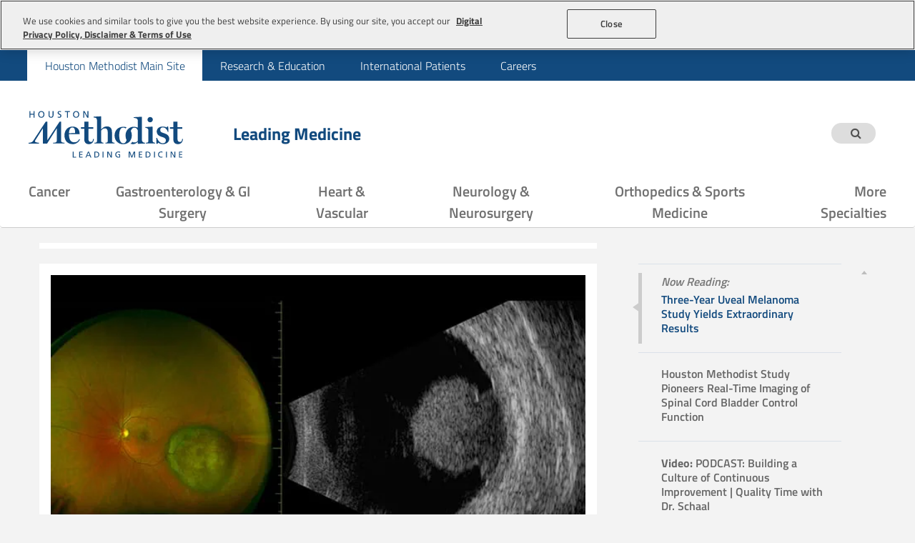

--- FILE ---
content_type: text/html; charset=utf-8
request_url: https://www.houstonmethodist.org/leading-medicine-blog/articles/2023/jan/three-year-uveal-melanoma-study-yields-extraordinary-results/
body_size: 19993
content:





<!DOCTYPE html>
<html lang="en" >
<head>
    <meta charset="utf-8" />
    <meta http-equiv="X-UA-Compatible" content="IE=edge" />
    <meta name="viewport" content="width=device-width, initial-scale=1" />
    <meta name="description" content="A study on uveal melanoma patients treated with eye plaque brachytherapy at Houston Methodist reports a record three-year local control rate of 100%."  />


    <link rel="canonical" href="https://www.houstonmethodist.org/leading-medicine-blog/articles/2023/jan/three-year-uveal-melanoma-study-yields-extraordinary-results/"  />
    

    <title>Three-Year Uveal Melanoma Study Yields Extraordinary Results | Houston Methodist Leading Medicine Blog</title>

    <link href="/medialibrary/style/custom/google-fonts.css" rel="stylesheet" />

    <link rel="preconnect" href="https://cdnjs.cloudflare.com" />
    <link rel="stylesheet"
          href="https://cdnjs.cloudflare.com/ajax/libs/font-awesome/4.7.0/css/font-awesome.min.css"
          integrity="sha512-SfTiTlX6kk+qitfevl/7LibUOeJWlt9rbyDn92a1DqWOw9vWG2MFoays0sgObmWazO5BQPiFucnnEAjpAB+/Sw=="
          crossorigin="anonymous"
          referrerpolicy="no-referrer" />

    <script>
        document.cookie = 'resolution = ' + Math.max(screen.width, screen.height) + ("devicePixelRatio" in window ? "," + devicePixelRatio : ",1") + '; path=/';
    </script>

    <!-- Open Graph -->
    




<!-- OG -->
<meta property="og:type" content="website" />
<meta property="og:url" content="https://www.houstonmethodist.org/leading-medicine-blog/articles/2023/jan/three-year-uveal-melanoma-study-yields-extraordinary-results/" />

    <meta property="og:title" content="Three-Year Uveal Melanoma Study Yields Extraordinary Results" />

    <meta property="og:description" content="A study on uveal melanoma patients treated with eye plaque brachytherapy at Houston Methodist reports a record three-year local control rate of 100%." />

    <meta property="og:image" content="https://www.houstonmethodist.org/-/media/images/physiciancontenthub/article-images/cancer/2023/lmblog_3-year-uveal-melanoma_tile.jpg?mw=1382&amp;hash=04D2F28083BC130A664F6375952AFC64" />

    <meta property="og:image:width" content="640" />

    <meta property="og:image:height" content="360" />

<!-- Twitter -->
<meta name="twitter:card" content="summary_large_image" />
<meta name="twitter:url" content="https://www.houstonmethodist.org/leading-medicine-blog/articles/2023/jan/three-year-uveal-melanoma-study-yields-extraordinary-results/" />

    <meta name="twitter:title" content="Three-Year Uveal Melanoma Study Yields Extraordinary Results" />

    <meta name="twitter:description" content="A study on uveal melanoma patients treated with eye plaque brachytherapy at Houston Methodist reports a record three-year local control rate of 100%." />

    <meta name="twitter:image" content="https://www.houstonmethodist.org/-/media/images/physiciancontenthub/article-images/cancer/2023/lmblog_3-year-uveal-melanoma_tile.jpg?mw=1382&amp;hash=04D2F28083BC130A664F6375952AFC64" />

    <!-- End Open Graph -->
    <!-- Layout Commons -->
    <link href="/medialibrary/style/custom/commons?v=If8VKBf04xqoMBWuxfk7zoGWfVj9wJAfzgQVUFu5PL81" rel="stylesheet"/>

    <script src="/medialibrary/scripts/custom/commons?v=4wwunTF2JX97ke6rWwM1ZLt9FE7kODuTcVhtIUtDVto1"></script>

    <!--End Layout Commons -->
    <!-- Layout Header Section -->
    
    <link href="/medialibrary/style/master-professionalhub-layout?v=5Kg0rRD0gWx213wep_DJGQu4_gtTwKorKtCJDE47Upo1" rel="stylesheet"/>


    <!-- End Layout Header Section -->
    <!-- Page Header Section -->
    
    <!-- End Page Header Section -->
    <!-- Form styles -->
    
    <!-- End Form styles -->
    <!--[if lt IE 9]>
      <html class="ie8 oldie">
      <script type="text/javascript" src="//cdn.jsdelivr.net/html5shiv/3.7.2/html5shiv.min.js"></script>
      <script type="text/javascript" src="//cdn.jsdelivr.net/respond/1.4.2/respond.min.js"></script>
      <script type="text/javascript" src="//cdn.jsdelivr.net/modernizr/2.8.3/modernizr.min.js"></script>
      <script type="text/javascript" src="//cdnjs.cloudflare.com/ajax/libs/selectivizr/1.0.2/selectivizr-min.js"></script>
    <![endif]-->
    <!-- OneTrust -->
    



<!-- OneTrust Cookies Consent Notice start for houstonmethodist.org -->
<script src="https://cdn.cookielaw.org/scripttemplates/otSDKStub.js" type="text/javascript" charset="UTF-8" data-domain-script="16949aa5-866f-4395-b825-c083221ee264" ></script>
<script type="text/javascript">
function OptanonWrapper() { }
</script>
<!-- OneTrust Cookies Consent Notice end for houstonmethodist.org -->
    <!-- End OneTrust -->
    <!-- Analytics Tag Manager Part 1 -->
    



<script src="/medialibrary/scripts/analytics/managers/adobe-tag-manager?v=KdUu5gX7p7syLGvQ4DasUy2lyjCMRmNR8e4Lz-2LpnA1"></script>
<script src="https://assets.adobedtm.com/1751ff8907df/117c66cb1309/launch-50d29ba2285a.min.js" async></script>
<script type="text/javascript">methodist.analytics.initialize();
methodist.analytics.push({"event":"appload","dl_spec":{"version":"1.2-beta","last_update":"11.17.23"}});
methodist.analytics.push({"event":"pageload","visitor":{"sc_trkr":"b4d11191-b7b1-42b5-96c1-e30c93e02ec4","sc_anon":["anonymous"],"visitor_traffic_type":"external","sc_postal":"43215","sc_metro_code":"535","sc_city_code":"Columbus","sc_region_code":"OH","sc_country_code":"US","utm_cmpid":"","utm_campaign":"","utm_medium":"","utm_source":"","utm_content":""},"page":{"sc_item_id":"a6f0028b-a049-4dd2-a060-3a3c0157b791","sc_site_type":"main-site","sc_page_type":"home-page/leading-medicine-blog","page_title":"Three-Year Uveal Melanoma Study Yields Extraordinary Results","page_name":"leading-medicine-blog/articles/2023/jan/three-year-uveal-melanoma-study-yields-extraordinary-results","page_url":"https://www.houstonmethodist.org/leading-medicine-blog/articles/2023/jan/three-year-uveal-melanoma-study-yields-extraordinary-results/","page_referring_url":"","page_language":"en","page_last_pub_date":"05/15/2024"},"content_hubs":{"content_blog_type":"LM","content_blog_id":"281474980223945","content_blog_title":"Three-Year Uveal Melanoma Study Yields Extraordinary Results","content_blog_post_date":"2023-01-24","content_blog_categories":"Cancer,Other Services & Specialties","content_blog_tags":"Ophthalmology,Cancer Research","content_blog_ceros_interactive":false,"content_blog_serviceline":"cancer research","content_blog_subspecialty":"cancer research"}});</script>

    <!-- End Analytics Tag Manager Part 1 -->
    
    <!-- Global Templates -->
    <script id="service-down-template" type="text/template">
    <section class="service-down-boundary">
        <div class="service-down-icon">
            <svg
                stroke="currentColor"
                fill="currentColor"
                stroke-width="0"
                viewBox="0 0 512 512"
                height="1em"
                width="1em"
                role="presentation"
                xmlns="http://www.w3.org/2000/svg"
            >
                <path
                    d="M504 256c0 136.997-111.043 248-248 248S8 392.997 8 256C8 119.083 119.043 8 256 8s248 111.083 248 248zm-248 50c-25.405 0-46 20.595-46 46s20.595 46 46 46 46-20.595 46-46-20.595-46-46-46zm-43.673-165.346l7.418 136c.347 6.364 5.609 11.346 11.982 11.346h48.546c6.373 0 11.635-4.982 11.982-11.346l7.418-136c.375-6.874-5.098-12.654-11.982-12.654h-63.383c-6.884 0-12.356 5.78-11.981 12.654z"
                ></path>
            </svg>
        </div>
        <div class="service-down-body">
            <div class="service-down-title">
                We're unable to load this content at the moment.
                <br />
                Please check back soon.
            </div>
        </div>
    </section>
</script>

    <!-- End Global Templates -->
</head>
<body class="professionalHub article-detail"
      data-vimeo-mode="inline"
      data-youtube-mode="external"
      data-spotify-mode="external">
    <!-- Layout Body Top Section -->
    
    <!-- End Layout Body Top Section -->
    <!-- Page Body Top Section -->
    
    <!-- End Page Body Top Section -->
    <!-- Analytics Tag Manager Part 2 -->
    




    <!-- End Analytics Tag Manager Part 2 -->
    <!-- Start Detect Old browser -->
    




    <!-- End Detect Old browser -->
    <!-- Layout Body -->
    





<div class="chMegaMenuBackground"></div>
<div id="header" runat="server">
    




<header class="container-fluid ">
    <div class="header">
        




<div class="context-navigation-container">
    <div class="container">
    </div>
</div>

        




<div class="top-navigation-container">
    <div class="container">
            <ul class="top-navigation-links" role="menubar">
                    <li role="menuitem">
                        <a class="active"
                           href="https://www.houstonmethodist.org/"
                           target="_self"
                           title=""
                           style="--text: 'Houston Methodist Main Site'"
                           >
                            Houston Methodist Main Site
                        </a>
                    </li>
                    <li role="menuitem">
                        <a class=""
                           href="https://www.houstonmethodist.org/academic-institute/"
                           target="_self"
                           title=""
                           style="--text: 'Research &amp; Education'"
                           >
                            Research &amp; Education
                        </a>
                    </li>
                    <li role="menuitem">
                        <a class=""
                           href="https://www.houstonmethodist.org/global/"
                           target="_self"
                           title=""
                           style="--text: 'International Patients'"
                           >
                            International Patients
                        </a>
                    </li>
                    <li role="menuitem">
                        <a class=""
                           href="https://www.houstonmethodistcareers.org/"
                           target="_blank"
                           title=""
                           style="--text: 'Careers'"
                           rel="noopener noreferrer">
                            Careers
                        </a>
                    </li>
            </ul>
    </div>
</div>

        




        



<div class="header-container">
    <div class="container">
        <div class="head has-title">
            <div class="methodist-logo">
                <a href="https://www.houstonmethodist.org/leading-medicine-blog/" title="Houston Methodist"
                   data-item-id="d2b8a40d-78e7-404e-8bdd-d2f241d0c802"
                   data-rendering-id="8a851dc3-4f56-46a6-94ca-3e37bb73ea3f">
                    <picture>
                        <source srcset="https://www.houstonmethodist.org/-/media/images/header-images/logo_blue.ashx?mw=1382&amp;hash=8A91EB4C01E3251453B1E00688D5C2F0" media="(max-width: 767px)">
                        <source srcset="https://www.houstonmethodist.org/-/media/images/header-images/logo_blue.ashx?mw=1382&amp;hash=8A91EB4C01E3251453B1E00688D5C2F0">
                        <img src="https://www.houstonmethodist.org/-/media/images/header-images/logo_blue.ashx?mw=1382&amp;hash=8A91EB4C01E3251453B1E00688D5C2F0" alt="Houston Methodist Leading Medicine" loading="lazy" />
                    </picture>
                </a>
            </div>
                <div class="site-title">
                    <div>
                            <a href="https://www.houstonmethodist.org/leading-medicine-blog/"
                               title="Houston Methodist"
                               >
                                Leading Medicine
                            </a>
                    </div>
                </div>

            




<div class="secondary-navigation-container">

        <ul class="quick-actions">

                    <li class="quick-action-search">
                        



<div id="search-box-9350b43f-7341-4f56-9ef1-ba2d6a263c4f"
     class="global-search "
     data-error-message="Please enter a valid search term"
     data-target="https://www.houstonmethodist.org/leading-medicine-blog/search/"
     role="search"
     aria-expanded="false"
     aria-label="Enter the term to search">
    <input type="search"
           placeholder="Type to search..."
           class=""
           name="search"
           spellcheck="false"
           aria-labelledby="search-box-9350b43f-7341-4f56-9ef1-ba2d6a263c4f" />
    <button type="button" aria-label="Search term">
        <i class="fa fa-search"></i>
    </button>
</div>

<script type="text/javascript">
    methodist.utils.events.onload(function () {
        methodist.components.globalSearch.init(
            document.getElementById('search-box-9350b43f-7341-4f56-9ef1-ba2d6a263c4f'),
            {
                argumentName: "keyword",
                collapsible: true
            }
        );
    }, true);
</script>

                    </li>
        </ul>
</div>


            <div class="mobile-navigation-container">
                <ul class="mobile-actions">
                                            <li>
                            <button type="button" class="search-toggle" title="Search Houston Methodist">
                                <span class="fa fa-search"></span>
                            </button>
                        </li>
                    <li>
                        <div class="navigation-toggle">
                            <div class="navigation-toggle-bar"></div>
                        </div>
                    </li>
                </ul>
            </div>
        </div>
    </div>
</div>


        




<nav class="navbar nav-accordion" data-nav-style="Accordion">
    <div class="container">
        <ul class="nav-sites-container">
            <li class="nav-site main active">
                <a href="https://www.houstonmethodist.org/"
                   title="Go to Houston Methodist Main Site Site">
                    Houston Methodist Main Site
                </a>
            </li>
        </ul>
            <ul class="nav-sections-container">
                    <li class="nav-section " data-name="Cancer">
                            <a href="https://www.houstonmethodist.org/leading-medicine-blog/categories/cancer/"
                               title="Cancer | Houston Methodist Hospital"
                               target="_self"
                               >
                                Cancer
                            </a>
                    </li>
                    <li class="nav-section " data-name="Gastroenterology &amp; GI Surgery">
                            <a href="https://www.houstonmethodist.org/leading-medicine-blog/categories/gastroenterology-and-gi-surgery/"
                               title="Gastroenterology &amp; GI Surgery | Houston Methodist Hospital"
                               target="_self"
                               >
                                Gastroenterology &amp; GI Surgery
                            </a>
                    </li>
                    <li class="nav-section " data-name="Heart &amp; Vascular">
                            <a href="https://www.houstonmethodist.org/leading-medicine-blog/categories/heart-and-vascular/"
                               title="Heart &amp; Vascular | Houston Methodist Hospital"
                               target="_self"
                               >
                                Heart &amp; Vascular
                            </a>
                    </li>
                    <li class="nav-section " data-name="Neurology &amp; Neurosurgery">
                            <a href="https://www.houstonmethodist.org/leading-medicine-blog/categories/neurology/"
                               title="Neurology &amp; Neurosurgery | Houston Methodist Hospital"
                               target="_self"
                               >
                                Neurology &amp; Neurosurgery
                            </a>
                    </li>
                    <li class="nav-section " data-name="Orthopedics &amp; Sports Medicine">
                            <a href="https://www.houstonmethodist.org/leading-medicine-blog/categories/orthopedics-and-sportsmedicine/"
                               title="Orthopedics &amp; Sports Medicine | Houston Methodist Hospital"
                               target="_self"
                               >
                                Orthopedics &amp; Sports Medicine
                            </a>
                    </li>
                    <li class="nav-section nav-section-static" data-name="More Specialties">
                            <button type="button" title="Show More Specialties menu">
                                More Specialties
                                <span>
                                    <svg height="20px"
                                         width="20px"
                                         xmlns="http://www.w3.org/2000/svg"
                                         xmlns:xlink="http://www.w3.org/1999/xlink"
                                         viewBox="0 0 185.343 185.343"
                                         xml:space="preserve"
                                         stroke-width="0.00185343">
                                        <path d="M51.707,185.343c-2.741,0-5.493-1.044-7.593-3.149c-4.194-4.194-4.194-10.981,0-15.175 l74.352-74.347L44.114,18.32c-4.194-4.194-4.194-10.987,0-15.175c4.194-4.194,10.987-4.194,15.18,0l81.934,81.934 c4.194,4.194,4.194,10.987,0,15.175l-81.934,81.939C57.201,184.293,54.454,185.343,51.707,185.343z"></path>
                                    </svg>
                                </span>
                            </button>
                            <div class="nav-section-title-container">
                                <div class="nav-section-back">
                                    <button type="button" title="Back to Main Menu">
                                        <span class="fa fa-caret-left"></span>
                                        <span class="sr-only"></span>
                                    </button>
                                </div>
                                <div class="nav-section-title">
                                    <h3>More Specialties</h3>
                                </div>
                            </div>
                            <ul class="nav-menu-container ">




<li class="nav-menu" >
    <ul>
            <li>
                <a href="https://www.houstonmethodist.org/leading-medicine-blog/categories/transplant/"
                    target="_self"
                    title=""
                    style="--text: 'Transplant'">
                    Transplant
                </a>
            </li>
            <li>
                <a href="https://www.houstonmethodist.org/leading-medicine-blog/topics/urology/"
                    target="_self"
                    title=""
                    style="--text: 'Urology'">
                    Urology
                </a>
            </li>
            <li>
                <a href="https://www.houstonmethodist.org/leading-medicine-blog/topics/ophthalmology/"
                    target="_self"
                    title=""
                    style="--text: 'Ophthalmology'">
                    Ophthalmology
                </a>
            </li>
            <li>
                <a href="https://www.houstonmethodist.org/leading-medicine-blog/categories/other-services-and-specialties/"
                    target="_self"
                    title=""
                    style="--text: 'Other Specialties'">
                    Other Specialties
                </a>
            </li>
    </ul>
</li>
                                                                <li class="nav-menu-close">
                                    <button type="button" title="Close More Specialties Menu">
                                        <span class="sr-only">Close menu</span>
                                        <svg viewBox="0 0 20 20" xmlns="http://www.w3.org/2000/svg">
                                            <path d="M16,16 L4,4"></path>
                                            <path d="M16,4 L4,16"></path>
                                        </svg>
                                    </button>
                                </li>
                            </ul>
                    </li>
            </ul>

        <ul class="nav-sites-container">
                <li class="nav-site light-black">
                    <a href="https://www.houstonmethodist.org/academic-institute/"
                       title="Go to Research &amp; Education Site">
                        Research &amp; Education
                    </a>
                </li>
                <li class="nav-site dark-blue">
                    <a href="https://www.houstonmethodist.org/global/"
                       title="Go to International Patients Site">
                        International Patients
                    </a>
                </li>
                <li class="nav-site light-blue">
                    <a href="https://www.houstonmethodistcareers.org/"
                       title="Go to Careers Site">
                        Careers
                    </a>
                </li>
        </ul>
    </div>
</nav>

    </div>
</header>






</div>
<div id="progressbarHook"></div>
<div id="progressbar"></div>
<div id="maincontent" runat="server">
    
<div class="container two-column-wide-left">
    <div class="row">
        <div class="col-sm-12 col-md-8 col-lg-8 panel-left-column">
            




<div>
    <div class="print-only">
        <div class="chLeftSection">
                <div class="chLogo">
                    <img src="https://www.houstonmethodist.org/-/media/images/header-images/logo.ashx?mw=1382&amp;hash=D76AF01522D9D57A437E7CFE743ECFCD" />
                </div>
            <div class="chTitle">
                On Medicine
            </div>
        </div>
    </div>
    <div class="chArticleDetails phArticleDetails">
        <div class="chArticleHeroImg screen-only">
            



<div class="chArticleHero">
            <div class="chArticleHeroImg">
                <picture class="chArticleImg">
                    <source srcset="https://www.houstonmethodist.org/-/media/images/physiciancontenthub/article-images/cancer/2023/lmblog_3-year-uveal-melanoma_tile.ashx?mw=1382&amp;hash=04D2F28083BC130A664F6375952AFC64" media="(max-width: 991px)">
                    <source srcset="https://www.houstonmethodist.org/-/media/images/physiciancontenthub/article-images/cancer/2023/lmblog_3-year-uveal-melanoma_tile.ashx?mw=1382&amp;hash=04D2F28083BC130A664F6375952AFC64">
                    <img class="carouselImg" src="https://www.houstonmethodist.org/-/media/images/physiciancontenthub/article-images/cancer/2023/lmblog_3-year-uveal-melanoma_tile.ashx?mw=1382&amp;hash=04D2F28083BC130A664F6375952AFC64">
                </picture>
            </div>
</div>

        </div>
        <div class="chArticleContent">
            <div class="chArticleInfo">
                    <span class="chArticleCategories">Cancer, Other Services & Specialties</span>
                <h1 class="chArticleTitle">Three-Year Uveal Melanoma Study Yields Extraordinary Results</h1>
                <span class="chArticleDate">Jan. 24, 2023</span>
                    <span class="chArticleAuthor">- <a href='https://www.houstonmethodist.org/leading-medicine-blog/authors/eden-mccleskey/'>Eden McCleskey</a></span>
            </div>

            <div class="share-c">
                




<div class="social-share-container">
        <span class="social-share-title">
            <strong>Share:</strong>
        </span>

            <a href="https://www.facebook.com/sharer/sharer.php?u=https%3a%2f%2fwww.houstonmethodist.org%2fleading-medicine-blog%2farticles%2f2023%2fjan%2fthree-year-uveal-melanoma-study-yields-extraordinary-results%2f&amp;title=Three-Year+Uveal+Melanoma+Study+Yields+Extraordinary+Results&amp;description=A+study+on+uveal+melanoma+patients+treated+with+eye+plaque+brachytherapy+at+Houston+Methodist+reports+a+record+three-year+local+control+rate+of+100%25.&amp;image=https%3a%2f%2fwww.houstonmethodist.org%2f-%2fmedia%2fimages%2fphysiciancontenthub%2farticle-images%2fcancer%2f2023%2flmblog_3-year-uveal-melanoma_tile.jpg%3fmw%3d1382%26hash%3d04D2F28083BC130A664F6375952AFC64&amp;utm_medium=social&amp;utm_campaign=hm_socialshare_facebook&amp;utm_source=facebook"
               class="social-share-network"
               title="Share this page to Facebook"
               target="_blank"
               data-social-network="Facebook">
                <span class="sr-only">Facebook</span>
                <span class="social-share-network-icon">
                    <svg stroke="currentColor" fill="currentColor" stroke-width="0" viewBox="0 0 320 512" height="1em" width="1em" xmlns="http://www.w3.org/2000/svg"><path d="M279.14 288l14.22-92.66h-88.91v-60.13c0-25.35 12.42-50.06 52.24-50.06h40.42V6.26S260.43 0 225.36 0c-73.22 0-121.08 44.38-121.08 124.72v70.62H22.89V288h81.39v224h100.17V288z"></path></svg>
                </span>
            </a>
            <a href="https://www.linkedin.com/shareArticle?mini=true&amp;url=https%3a%2f%2fwww.houstonmethodist.org%2fleading-medicine-blog%2farticles%2f2023%2fjan%2fthree-year-uveal-melanoma-study-yields-extraordinary-results%2f&amp;title=Three-Year+Uveal+Melanoma+Study+Yields+Extraordinary+Results&amp;summary=A+study+on+uveal+melanoma+patients+treated+with+eye+plaque+brachytherapy+at+Houston+Methodist+reports+a+record+three-year+local+control+rate+of+100%25.&amp;utm_medium=social&amp;utm_campaign=hm_socialshare_linkedin&amp;utm_source=linkedin"
               class="social-share-network"
               title="Share this page to LinkedIn"
               target="_blank"
               data-social-network="LinkedIn">
                <span class="sr-only">LinkedIn</span>
                <span class="social-share-network-icon">
                    <svg stroke="currentColor" fill="currentColor" stroke-width="0" viewBox="0 0 448 512" height="1em" width="1em" xmlns="http://www.w3.org/2000/svg"><path d="M100.28 448H7.4V148.9h92.88zM53.79 108.1C24.09 108.1 0 83.5 0 53.8a53.79 53.79 0 0 1 107.58 0c0 29.7-24.1 54.3-53.79 54.3zM447.9 448h-92.68V302.4c0-34.7-.7-79.2-48.29-79.2-48.29 0-55.69 37.7-55.69 76.7V448h-92.78V148.9h89.08v40.8h1.3c12.4-23.5 42.69-48.3 87.88-48.3 94 0 111.28 61.9 111.28 142.3V448z"></path></svg>
                </span>
            </a>
            <a href="https://pinterest.com/pin/create/button/?url=https%3a%2f%2fwww.houstonmethodist.org%2fleading-medicine-blog%2farticles%2f2023%2fjan%2fthree-year-uveal-melanoma-study-yields-extraordinary-results%2f&amp;media=https%3a%2f%2fwww.houstonmethodist.org%2f-%2fmedia%2fimages%2fphysiciancontenthub%2farticle-images%2fcancer%2f2023%2flmblog_3-year-uveal-melanoma_tile.jpg%3fmw%3d1382%26hash%3d04D2F28083BC130A664F6375952AFC64&amp;description=A+study+on+uveal+melanoma+patients+treated+with+eye+plaque+brachytherapy+at+Houston+Methodist+reports+a+record+three-year+local+control+rate+of+100%25.&amp;utm_medium=social&amp;utm_campaign=hm_socialshare_pinterest&amp;utm_source=pinterest"
               class="social-share-network"
               title="Share this page to Pinterest"
               target="_blank"
               data-social-network="Pinterest">
                <span class="sr-only">Pinterest</span>
                <span class="social-share-network-icon">
                    <svg stroke="currentColor" fill="currentColor" stroke-width="0" viewBox="0 0 384 512" height="1em" width="1em" xmlns="http://www.w3.org/2000/svg"><path d="M204 6.5C101.4 6.5 0 74.9 0 185.6 0 256 39.6 296 63.6 296c9.9 0 15.6-27.6 15.6-35.4 0-9.3-23.7-29.1-23.7-67.8 0-80.4 61.2-137.4 140.4-137.4 68.1 0 118.5 38.7 118.5 109.8 0 53.1-21.3 152.7-90.3 152.7-24.9 0-46.2-18-46.2-43.8 0-37.8 26.4-74.4 26.4-113.4 0-66.2-93.9-54.2-93.9 25.8 0 16.8 2.1 35.4 9.6 50.7-13.8 59.4-42 147.9-42 209.1 0 18.9 2.7 37.5 4.5 56.4 3.4 3.8 1.7 3.4 6.9 1.5 50.4-69 48.6-82.5 71.4-172.8 12.3 23.4 44.1 36 69.3 36 106.2 0 153.9-103.5 153.9-196.8C384 71.3 298.2 6.5 204 6.5z"></path></svg>
                </span>
            </a>
            <a href="https://twitter.com/share/?text=Three-Year+Uveal+Melanoma+Study+Yields+Extraordinary+Results&amp;url=https%3a%2f%2fwww.houstonmethodist.org%2fleading-medicine-blog%2farticles%2f2023%2fjan%2fthree-year-uveal-melanoma-study-yields-extraordinary-results%2f&amp;utm_medium=social&amp;utm_campaign=hm_socialshare_x+(twitter)&amp;utm_source=x+(twitter)"
               class="social-share-network"
               title="Share this page to X (Twitter)"
               target="_blank"
               data-social-network="X (Twitter)">
                <span class="sr-only">X (Twitter)</span>
                <span class="social-share-network-icon">
                    <svg stroke="currentColor" fill="currentColor" stroke-width="0" viewBox="0 0 512 512" height="1em" width="1em" xmlns="http://www.w3.org/2000/svg"><path d="M389.2 48h70.6L305.6 224.2 487 464H345L233.7 318.6 106.5 464H35.8L200.7 275.5 26.8 48H172.4L272.9 180.9 389.2 48zM364.4 421.8h39.1L151.1 88h-42L364.4 421.8z"></path></svg>
                </span>
            </a>
            <a href="javascript:navigator.clipboard.writeText(document.location.href)"
               class="social-share-network"
               title="Share this page to Copy"
               target="_self"
               data-social-network="Copy">
                <span class="sr-only">Copy</span>
                <span class="social-share-network-icon">
                    <svg stroke="currentColor" fill="currentColor" stroke-width="0" viewBox="0 0 576 576" height="1em" width="1em" ><!--!Font Awesome Free v7.1.0 by @fontawesome - https://fontawesome.com License - https://fontawesome.com/license/free Copyright 2026 Fonticons, Inc.--><path d="M451.5 160C434.9 160 418.8 164.5 404.7 172.7C388.9 156.7 370.5 143.3 350.2 133.2C378.4 109.2 414.3 96 451.5 96C537.9 96 608 166 608 252.5C608 294 591.5 333.8 562.2 363.1L491.1 434.2C461.8 463.5 422 480 380.5 480C294.1 480 224 410 224 323.5C224 322 224 320.5 224.1 319C224.6 301.3 239.3 287.4 257 287.9C274.7 288.4 288.6 303.1 288.1 320.8C288.1 321.7 288.1 322.6 288.1 323.4C288.1 374.5 329.5 415.9 380.6 415.9C405.1 415.9 428.6 406.2 446 388.8L517.1 317.7C534.4 300.4 544.2 276.8 544.2 252.3C544.2 201.2 502.8 159.8 451.7 159.8zM307.2 237.3C305.3 236.5 303.4 235.4 301.7 234.2C289.1 227.7 274.7 224 259.6 224C235.1 224 211.6 233.7 194.2 251.1L123.1 322.2C105.8 339.5 96 363.1 96 387.6C96 438.7 137.4 480.1 188.5 480.1C205 480.1 221.1 475.7 235.2 467.5C251 483.5 269.4 496.9 289.8 507C261.6 530.9 225.8 544.2 188.5 544.2C102.1 544.2 32 474.2 32 387.7C32 346.2 48.5 306.4 77.8 277.1L148.9 206C178.2 176.7 218 160.2 259.5 160.2C346.1 160.2 416 230.8 416 317.1C416 318.4 416 319.7 416 321C415.6 338.7 400.9 352.6 383.2 352.2C365.5 351.8 351.6 337.1 352 319.4C352 318.6 352 317.9 352 317.1C352 283.4 334 253.8 307.2 237.5z"/></svg>
                </span>
            </a>
            <a href="javascript:if(window.print)window.print()"
               class="social-share-network"
               title="Share this page to Print"
               target="_self"
               data-social-network="Print">
                <span class="sr-only">Print</span>
                <span class="social-share-network-icon">
                    <svg stroke="currentColor" fill="currentColor" stroke-width="0" viewBox="0 0 512 512" height="1em" width="1em" xmlns="http://www.w3.org/2000/svg"><path d="M448 192V77.25c0-8.49-3.37-16.62-9.37-22.63L393.37 9.37c-6-6-14.14-9.37-22.63-9.37H96C78.33 0 64 14.33 64 32v160c-35.35 0-64 28.65-64 64v112c0 8.84 7.16 16 16 16h48v96c0 17.67 14.33 32 32 32h320c17.67 0 32-14.33 32-32v-96h48c8.84 0 16-7.16 16-16V256c0-35.35-28.65-64-64-64zm-64 256H128v-96h256v96zm0-224H128V64h192v48c0 8.84 7.16 16 16 16h48v96zm48 72c-13.25 0-24-10.75-24-24 0-13.26 10.75-24 24-24s24 10.74 24 24c0 13.25-10.75 24-24 24z"></path></svg>
                </span>
            </a>
</div>

            </div>

            <div class="copy-c">

                <p>Of the 212 uveal melanoma patients treated with eye plaque brachytherapy at Houston Methodist over the past five years, a surprising number has gone on to experience local recurrence: zero.</p>
<p>All the patients achieved local control, according to a recent three-year outcomes study published in <a href="https://pubmed.ncbi.nlm.nih.gov/35494176/" target="_blank" rel="noopener noreferrer"><em>Journal of Contemporary Brachytherapy.</em></a> The study also found distant metastasis and radiation-related toxicity rates were favorable compared to established norms.</p>
<p>"Because the study's local control rate at three years is better than any previously published rates, it is likely that we will see an improvement in long-term survival rates at 10 years, 15 years and beyond," says <a target="_blank" href="https://www.houstonmethodist.org/faculty/amy-schefler/" rel="noopener noreferrer">Dr. Amy Schefler,</a> a Houston Methodist ocular oncologist and the study's principal investigator.</p>
<p>With the publication of these results, Houston Methodist becomes the U.S. center with the lowest rates of local recurrence for uveal melanoma.</p>
<p>Under the direction of Dr. Schefler and medical oncologist <a href="https://www.houstonmethodist.org/faculty/eric-bernicker/" target="_blank" rel="noopener noreferrer">Dr. Eric Bernicker</a>, the eye cancer team at Houston Methodist was already one of the highest profile and highest volume centers in the nation.</p>
<p>"As one of only a few hospitals in the country performing this advanced procedure, we target and destroy eye tumors while preserving vision — with virtually no chance of recurrence," says Dr. Schefler.</p>
<h2 class=""><strong>Practice makes perfect</strong></h2>
<p>Dr. Schefler attributes the team's success to a complex and highly personalized model of care, as well as years of specialized training and experience treating this rare disease.</p>
<p>"For every patient, we provide extensive presurgical planning with 3-D simulation software, custom-designed and custom-built ocular discs, personalized radiotherapy doses, intraoperative ultrasound guidance and cutting-edge biopsy techniques," Dr. Schefler explains. "Many centers do some of these things for some patients, but we believe you have to do all of them, consistently and frequently enough that it becomes routine, in order to begin moving the needle on outcomes."</p>
<p class="">Uveal melanoma is the most common primary intraocular tumor in adults, forming in either the iris (4%), ciliary body (6%) or choroid (90%).</p>
<p>Although it only impacts a small number of people in the U.S. each year (about 2,500), it is considered the most severe form of eye cancer. An estimated 40%-50% of all diagnoses end in metastasis and eventually death within 20 years.</p>
<p>Local recurrence greatly increases the risk of metastasis.</p>
<h2 class=""><strong>Customized solutions for every tumor </strong></h2>
<p>Comprised of radiation oncologists, ocular oncologists, radiation physicists, ocular ultrasound technicians and eye pathologists, the eye cancer team at Houston Methodist uses an innovative brachytherapy approach to precisely deliver radiation to a patient's eye tumor using an implanted disc customized for the specific size, shape and contour of the tumor.</p>
<p><a href="https://www.houstonmethodist.org/faculty/binsing-teh/" target="_blank" rel="noopener noreferrer">Dr. Bin Teh</a>, a radiation oncologist, selects and designs radiation beads, known as seeds, for each patient based on eye tumor size, shape and configuration. The seeds are placed in a gold-backed, bottle cap-shaped implant that helps protect healthy surrounding tissue.</p>
<p>"Because everything is customized and built to spec, we are able to treat a wider range of tumors than those who rely on standard, commercially available options," Dr. Schefler says. "The ability to successfully treat smaller tumors impacts the positive long-term survival outcome in uveal melanoma, while the ability to treat larger, more aggressive tumors helps extend survival and improve quality of life for patients with the most advanced forms of the disease."</p>
<p>Fine-needle aspiration biopsies, performed for even the smallest and most difficult to sample tumors, provide critical information about the genetic expression profile of the tumor. This helps the care team determine the best course of treatment as well as whether there's a risk of the cancer spreading from the eye to other parts of the body.</p>
<p>"Our ocular pathologist, <a href="https://www.houstonmethodist.org/faculty/patricia-chevez-barrios/" target="_blank" rel="noopener noreferrer">Dr. Patricia Chévez-Barrios</a>, comes to the operating room for every case, looks at the sample and tells us right then and there if we got enough cells or need to go back and get more," Dr. Schefler says. "To my knowledge, we are the only program that does this. It adds a lot of value by greatly reducing the number of inconclusive biopsies."</p>
<h2 class=""><strong>Intraoperative ultrasound a key differentiator</strong></h2>
<p>The study's excellent local control rate — for lesions ranging across all sizes and genetic expression profile classes — emphasizes the importance of image-guided brachytherapy with intraoperative ultrasound.</p>
<p>Intraoperative image guidance is used to confirm the precise placement of the plaque and ensure adequate coverage of the tumor, providing a degree of accuracy beyond what traditional surgery can achieve.</p>
<p>"In about one out of every six cases, we can tell that we're slightly off the mark, so we immediately go back in and recenter the plaque on the tumor," Dr. Schefler says. "Real-time ultrasound guidance is what makes that possible. It is an important factor in minimizing treatment failure."</p>
<p>Unfortunately, only a few centers in the United States currently offer it to their patients.</p>
<p>"You have to have the right facilities and technology, yes, but the bigger issue is finding the right staff," Dr. Schefler says. "There are only a handful of these highly trained, highly skilled specialists — not enough to go around."</p>
<p>Dr. Schefler hopes this study — and its eye-catching results — will inspire more programs to invest in the resources and training necessary to put similar best practices in place.</p>
<p>"This is not an easy disease to treat, but it gets easier with each case," Dr. Schefler reflects. "It's rewarding to see the impact of your efforts in patients' lives and the small but steady uptick in survival rates."</p>
            </div>

            <div class="article-components-c">
                




    <div class="chArticleSubscribeCardContainer screen-only"
         data-desktop-injection-point="#siderail-list"
         data-mobile-injection-point=".copy-c"
         data-paragraph-placement="-1">
        <div class="chArticleSubscribeCard right blue-card">
            <div class="chSubscribeCardTitle">
                Stay up-to-date
            </div>
            <div class="chSubscribeCardTeaser">
                By signing up, you will receive information on our latest research, educational opportunities and surgical videos.
            </div>


            <div class="chArticleSubscribeCardInputBox">
                    <div class="chArticleSubscribeCardEmail">
                        <input class="chSubscribeInput" type="email" placeholder="Enter email address" />
                    </div>
                    <div class="chArticleSubscribeCardBtnContainer">
                        <button class="chSubscribeCardBtn"
                                data-href="https://www.houstonmethodist.org/leading-medicine-blog-form/"
                                data-cookie="_subscribe_email"
                                data-analytics="blog:subscribe-button-mini">
                            Subscribe
                        </button>
                    </div>
            </div>
            <div class="sberrortext">Please Enter Email</div>
            <div class="sberrortextvalid">Please Enter Valid Email</div>
        </div>
    </div>

            </div>

            <div class="lower-copy-c">
                
            </div>

            <div class="mobile-share-c">
                




<div class="social-share-container">
        <span class="social-share-title">
            <strong>Share:</strong>
        </span>

            <a href="https://www.facebook.com/sharer/sharer.php?u=https%3a%2f%2fwww.houstonmethodist.org%2fleading-medicine-blog%2farticles%2f2023%2fjan%2fthree-year-uveal-melanoma-study-yields-extraordinary-results%2f&amp;title=Three-Year+Uveal+Melanoma+Study+Yields+Extraordinary+Results&amp;description=A+study+on+uveal+melanoma+patients+treated+with+eye+plaque+brachytherapy+at+Houston+Methodist+reports+a+record+three-year+local+control+rate+of+100%25.&amp;image=https%3a%2f%2fwww.houstonmethodist.org%2f-%2fmedia%2fimages%2fphysiciancontenthub%2farticle-images%2fcancer%2f2023%2flmblog_3-year-uveal-melanoma_tile.jpg%3fmw%3d1382%26hash%3d04D2F28083BC130A664F6375952AFC64&amp;utm_medium=social&amp;utm_campaign=hm_socialshare_facebook&amp;utm_source=facebook"
               class="social-share-network"
               title="Share this page to Facebook"
               target="_blank"
               data-social-network="Facebook">
                <span class="sr-only">Facebook</span>
                <span class="social-share-network-icon">
                    <svg stroke="currentColor" fill="currentColor" stroke-width="0" viewBox="0 0 320 512" height="1em" width="1em" xmlns="http://www.w3.org/2000/svg"><path d="M279.14 288l14.22-92.66h-88.91v-60.13c0-25.35 12.42-50.06 52.24-50.06h40.42V6.26S260.43 0 225.36 0c-73.22 0-121.08 44.38-121.08 124.72v70.62H22.89V288h81.39v224h100.17V288z"></path></svg>
                </span>
            </a>
            <a href="https://www.linkedin.com/shareArticle?mini=true&amp;url=https%3a%2f%2fwww.houstonmethodist.org%2fleading-medicine-blog%2farticles%2f2023%2fjan%2fthree-year-uveal-melanoma-study-yields-extraordinary-results%2f&amp;title=Three-Year+Uveal+Melanoma+Study+Yields+Extraordinary+Results&amp;summary=A+study+on+uveal+melanoma+patients+treated+with+eye+plaque+brachytherapy+at+Houston+Methodist+reports+a+record+three-year+local+control+rate+of+100%25.&amp;utm_medium=social&amp;utm_campaign=hm_socialshare_linkedin&amp;utm_source=linkedin"
               class="social-share-network"
               title="Share this page to LinkedIn"
               target="_blank"
               data-social-network="LinkedIn">
                <span class="sr-only">LinkedIn</span>
                <span class="social-share-network-icon">
                    <svg stroke="currentColor" fill="currentColor" stroke-width="0" viewBox="0 0 448 512" height="1em" width="1em" xmlns="http://www.w3.org/2000/svg"><path d="M100.28 448H7.4V148.9h92.88zM53.79 108.1C24.09 108.1 0 83.5 0 53.8a53.79 53.79 0 0 1 107.58 0c0 29.7-24.1 54.3-53.79 54.3zM447.9 448h-92.68V302.4c0-34.7-.7-79.2-48.29-79.2-48.29 0-55.69 37.7-55.69 76.7V448h-92.78V148.9h89.08v40.8h1.3c12.4-23.5 42.69-48.3 87.88-48.3 94 0 111.28 61.9 111.28 142.3V448z"></path></svg>
                </span>
            </a>
            <a href="https://pinterest.com/pin/create/button/?url=https%3a%2f%2fwww.houstonmethodist.org%2fleading-medicine-blog%2farticles%2f2023%2fjan%2fthree-year-uveal-melanoma-study-yields-extraordinary-results%2f&amp;media=https%3a%2f%2fwww.houstonmethodist.org%2f-%2fmedia%2fimages%2fphysiciancontenthub%2farticle-images%2fcancer%2f2023%2flmblog_3-year-uveal-melanoma_tile.jpg%3fmw%3d1382%26hash%3d04D2F28083BC130A664F6375952AFC64&amp;description=A+study+on+uveal+melanoma+patients+treated+with+eye+plaque+brachytherapy+at+Houston+Methodist+reports+a+record+three-year+local+control+rate+of+100%25.&amp;utm_medium=social&amp;utm_campaign=hm_socialshare_pinterest&amp;utm_source=pinterest"
               class="social-share-network"
               title="Share this page to Pinterest"
               target="_blank"
               data-social-network="Pinterest">
                <span class="sr-only">Pinterest</span>
                <span class="social-share-network-icon">
                    <svg stroke="currentColor" fill="currentColor" stroke-width="0" viewBox="0 0 384 512" height="1em" width="1em" xmlns="http://www.w3.org/2000/svg"><path d="M204 6.5C101.4 6.5 0 74.9 0 185.6 0 256 39.6 296 63.6 296c9.9 0 15.6-27.6 15.6-35.4 0-9.3-23.7-29.1-23.7-67.8 0-80.4 61.2-137.4 140.4-137.4 68.1 0 118.5 38.7 118.5 109.8 0 53.1-21.3 152.7-90.3 152.7-24.9 0-46.2-18-46.2-43.8 0-37.8 26.4-74.4 26.4-113.4 0-66.2-93.9-54.2-93.9 25.8 0 16.8 2.1 35.4 9.6 50.7-13.8 59.4-42 147.9-42 209.1 0 18.9 2.7 37.5 4.5 56.4 3.4 3.8 1.7 3.4 6.9 1.5 50.4-69 48.6-82.5 71.4-172.8 12.3 23.4 44.1 36 69.3 36 106.2 0 153.9-103.5 153.9-196.8C384 71.3 298.2 6.5 204 6.5z"></path></svg>
                </span>
            </a>
            <a href="https://twitter.com/share/?text=Three-Year+Uveal+Melanoma+Study+Yields+Extraordinary+Results&amp;url=https%3a%2f%2fwww.houstonmethodist.org%2fleading-medicine-blog%2farticles%2f2023%2fjan%2fthree-year-uveal-melanoma-study-yields-extraordinary-results%2f&amp;utm_medium=social&amp;utm_campaign=hm_socialshare_x+(twitter)&amp;utm_source=x+(twitter)"
               class="social-share-network"
               title="Share this page to X (Twitter)"
               target="_blank"
               data-social-network="X (Twitter)">
                <span class="sr-only">X (Twitter)</span>
                <span class="social-share-network-icon">
                    <svg stroke="currentColor" fill="currentColor" stroke-width="0" viewBox="0 0 512 512" height="1em" width="1em" xmlns="http://www.w3.org/2000/svg"><path d="M389.2 48h70.6L305.6 224.2 487 464H345L233.7 318.6 106.5 464H35.8L200.7 275.5 26.8 48H172.4L272.9 180.9 389.2 48zM364.4 421.8h39.1L151.1 88h-42L364.4 421.8z"></path></svg>
                </span>
            </a>
            <a href="javascript:navigator.clipboard.writeText(document.location.href)"
               class="social-share-network"
               title="Share this page to Copy"
               target="_self"
               data-social-network="Copy">
                <span class="sr-only">Copy</span>
                <span class="social-share-network-icon">
                    <svg stroke="currentColor" fill="currentColor" stroke-width="0" viewBox="0 0 576 576" height="1em" width="1em" ><!--!Font Awesome Free v7.1.0 by @fontawesome - https://fontawesome.com License - https://fontawesome.com/license/free Copyright 2026 Fonticons, Inc.--><path d="M451.5 160C434.9 160 418.8 164.5 404.7 172.7C388.9 156.7 370.5 143.3 350.2 133.2C378.4 109.2 414.3 96 451.5 96C537.9 96 608 166 608 252.5C608 294 591.5 333.8 562.2 363.1L491.1 434.2C461.8 463.5 422 480 380.5 480C294.1 480 224 410 224 323.5C224 322 224 320.5 224.1 319C224.6 301.3 239.3 287.4 257 287.9C274.7 288.4 288.6 303.1 288.1 320.8C288.1 321.7 288.1 322.6 288.1 323.4C288.1 374.5 329.5 415.9 380.6 415.9C405.1 415.9 428.6 406.2 446 388.8L517.1 317.7C534.4 300.4 544.2 276.8 544.2 252.3C544.2 201.2 502.8 159.8 451.7 159.8zM307.2 237.3C305.3 236.5 303.4 235.4 301.7 234.2C289.1 227.7 274.7 224 259.6 224C235.1 224 211.6 233.7 194.2 251.1L123.1 322.2C105.8 339.5 96 363.1 96 387.6C96 438.7 137.4 480.1 188.5 480.1C205 480.1 221.1 475.7 235.2 467.5C251 483.5 269.4 496.9 289.8 507C261.6 530.9 225.8 544.2 188.5 544.2C102.1 544.2 32 474.2 32 387.7C32 346.2 48.5 306.4 77.8 277.1L148.9 206C178.2 176.7 218 160.2 259.5 160.2C346.1 160.2 416 230.8 416 317.1C416 318.4 416 319.7 416 321C415.6 338.7 400.9 352.6 383.2 352.2C365.5 351.8 351.6 337.1 352 319.4C352 318.6 352 317.9 352 317.1C352 283.4 334 253.8 307.2 237.5z"/></svg>
                </span>
            </a>
            <a href="javascript:if(window.print)window.print()"
               class="social-share-network"
               title="Share this page to Print"
               target="_self"
               data-social-network="Print">
                <span class="sr-only">Print</span>
                <span class="social-share-network-icon">
                    <svg stroke="currentColor" fill="currentColor" stroke-width="0" viewBox="0 0 512 512" height="1em" width="1em" xmlns="http://www.w3.org/2000/svg"><path d="M448 192V77.25c0-8.49-3.37-16.62-9.37-22.63L393.37 9.37c-6-6-14.14-9.37-22.63-9.37H96C78.33 0 64 14.33 64 32v160c-35.35 0-64 28.65-64 64v112c0 8.84 7.16 16 16 16h48v96c0 17.67 14.33 32 32 32h320c17.67 0 32-14.33 32-32v-96h48c8.84 0 16-7.16 16-16V256c0-35.35-28.65-64-64-64zm-64 256H128v-96h256v96zm0-224H128V64h192v48c0 8.84 7.16 16 16 16h48v96zm48 72c-13.25 0-24-10.75-24-24 0-13.26 10.75-24 24-24s24 10.74 24 24c0 13.25-10.75 24-24 24z"></path></svg>
                </span>
            </a>
</div>

            </div>

                <div class="cats-ph">
                        <h3 class="cats-ph-title">Topics</h3>
<a href='https://www.houstonmethodist.org/leading-medicine-blog/topics/ophthalmology/'>Ophthalmology</a> <a href='https://www.houstonmethodist.org/leading-medicine-blog/topics/cancer-research/'>Cancer Research</a>                    




<link href="/medialibrary/style/custom/components/feedback-form?v=jH0Ndpb1dcq2IunIkUXtEXZXQWMy2_Oo5E6Axo9dIzk1" rel="stylesheet"/>
    <style>
        #submitBtn {
            background-color: #124a7e;
        }

        #submitBtn:hover {
            background-color: #749abb;
        }

        .feedback-container
        {
            align-items: Center;
        }
    </style>
    <div class="feedback-container"
         data-item-id="2a386052-83f8-4268-97df-716fde4de2c1"
         data-page-name="three-year-uveal-melanoma-study-yields-extraordinary-results"
         data-session-id="d2ttthe11c5jz35oxzfuvw20"
         data-user-ip-address="3.22.118.0"
         data-create-feedback-url="/api/sitecore/Feedback/CreateFeedback"
         data-update-feedback-url="/api/sitecore/Feedback/UpdateFeedback">


        <input name="__RequestVerificationToken" type="hidden" value="sIJKgQc_ujVqsj5wIACe9b2-yGfBJQTBL7xcbWXD4F748upmSLhHfJeZ4tBg4K8kaX5wgNR-ApXOj-HLu0WQBVMsbdz58jFGbj_M8a5hLdtTaOAuKnQsd2z5iIgPbRBy95OCG3bNLEIr99MK2C_EDw2" />

        <input name="fieldDataId_value" type="hidden" value="" />
        <input name="formEntryId_value" type="hidden" value="" />

        <div class="feedback-question">
            <div class="feedback-question-text">Did you find this article helpful?</div>
            <div class="feedback-btn-group">
                <button class="yes-btn" title="Yes">
                    <svg id="icon-yes" height="20px" width="20px" stroke="currentColor" fill="none" stroke-width="2" viewBox="0 0 24 24" stroke-linecap="round" stroke-linejoin="round" xmlns="http://www.w3.org/2000/svg">
                        <path d="M14 9V5a3 3 0 0 0-3-3l-4 9v11h11.28a2 2 0 0 0 2-1.7l1.38-9a2 2 0 0 0-2-2.3zM7 22H4a2 2 0 0 1-2-2v-7a2 2 0 0 1 2-2h3"></path>
                    </svg>
                </button>
                <button class="no-btn" title="No">
                    <svg id="icon-no" height="20px" width="20px" stroke="currentColor" fill="none" stroke-width="2" viewBox="0 0 24 24" stroke-linecap="round" stroke-linejoin="round" xmlns="http://www.w3.org/2000/svg">
                        <path d="M10 15v4a3 3 0 0 0 3 3l4-9V2H5.72a2 2 0 0 0-2 1.7l-1.38 9a2 2 0 0 0 2 2.3zm7-13h2.67A2.31 2.31 0 0 1 22 4v7a2.31 2.31 0 0 1-2.33 2H17"></path>
                    </svg>
                </button>
            </div>
        </div>

        <div class="feedback-form">
            <textarea type="text"
                      name="textfield"
                      class="feedback-text"
                      aria-label="How could this article be improved? (Optional)"
                      autocomplete="off"
                      placeholder="How could this article be improved? (Optional)"
                      maxlength="300"></textarea>

            <button type="button" class="feedback-submit-button">
                Submit
            </button>
        </div>

        <div class="feedback-thank-you-message">
            <div>Thank you for your feedback.</div>
        </div>
    </div>
<script type="text/javascript" src="/medialibrary/scripts/custom/components/feedback-form?v=xghvo2Sq4YZunCEDxNG1qZ5LPht4TqlBuOhVP1ZTLGM1" defer></script>

                </div>


            <div class="related-c screen-only">
                


<div id="related"></div>

<script type="text/javascript">
    var relatedArticlesAPI = "https://www.houstonmethodist.org/api/blogs/relatedarticle/get/{a6f0028b-a049-4dd2-a060-3a3c0157b791}/";
</script>

            </div>
        </div>
    </div>

    


</div>


        </div>
        <div class="col-sm-12 col-md-4 col-lg-4 aside panel-right-column">
            <div id="content" class="content">
                



<div id="siderail-list">
    <div id="siderail-articles" data-include-twitter-feed="false" data-twitter-feed="MethodistHosp"></div>
</div>

<script type="text/javascript">
    var articleSideRailAPI = "https://www.houstonmethodist.org/api/blogs/article/readnext/{a6f0028b-a049-4dd2-a060-3a3c0157b791}";
</script>


            </div>
        </div>
    </div>
</div>
</div>
<div id="footer" runat="server">
    



<footer id="hub-footer" class="container screen-only">
        <div class="collapse-for-mobile">
            <div class="collapse-inner ">
                <h3>Categories</h3>
<ul>
    <li><a href="https://www.houstonmethodist.org/leading-medicine-blog/topics/clinical-innovation/">Clinical Innovation</a></li>
    <li><a href="https://www.houstonmethodist.org/leading-medicine-blog/topics/knowledge-expansion/">Knowledge Expansion</a></li>
    <li><a href="https://www.houstonmethodist.org/leading-medicine-blog/topics/physician-leaders/">Physician and Academic Leaders</a></li>
    <li><a href="https://www.houstonmethodist.org/leading-medicine-blog/topics/research/">Research</a></li>
</ul>
            </div>
        </div>
            <div class="collapse-for-mobile">
            <div class="collapse-inner ">
                <h3>Popular Topics</h3>
<ul>
    <li><a href="https://www.houstonmethodist.org/leading-medicine-blog/topics/tavi/">TAVR</a></li>
    <li><a href="https://www.houstonmethodist.org/leading-medicine-blog/topics/stroke/">Stroke</a></li>
    <li><a href="https://www.houstonmethodist.org/leading-medicine-blog/topics/sports-medicine/">Sports Medicine</a></li>
    <li><a href="https://www.houstonmethodist.org/leading-medicine-blog/search/?keyword=immunotherapy">Immunotherapy</a></li>
    <li><a href="https://www.houstonmethodist.org/leading-medicine-blog/topics/covid-19/">COVID-19</a></li>
</ul>
            </div>
        </div>
            <div class="collapse-for-mobile">
            <div class="collapse-inner ">
                <h3>Resources</h3>
<ul>
    <li><a rel="noopener noreferrer" href="https://read.houstonmethodist.org/methodology" target="_blank">Methodology: Research &amp; Education News</a></li>
    <li><a rel="noopener noreferrer" href="https://twitter.com/HMethodistMD" target="_blank">Houston Methodist MD Twitter</a></li>
    <li><a rel="noopener noreferrer" href="https://www.youtube.com/channel/UCb8PGmJ6SILfyOvOWJvHZIg" target="_blank">DeBakey CV Education YouTube</a></li>
    <li><a rel="noopener noreferrer" href="https://journal.houstonmethodist.org/" target="_blank">DeBakey Cardiovascular Journal</a></li>
</ul>
            </div>
        </div>
            <div class="collapse-for-mobile">
            <div class="collapse-inner ">
                <h3>Services &amp; Specialties</h3>
<ul>
    <li><a href="https://www.houstonmethodist.org/heart-vascular/" target="_blank">Heart &amp; Vascular</a></li>
    <li><a href="https://www.houstonmethodist.org/neurology/" target="_blank">Neurology &amp; Neurosurgery</a></li>
    <li><a href="https://www.houstonmethodist.org/orthopedics/" target="_blank">Orthopedics &amp; Sports Medicine</a></li>
    <li><a href="https://www.houstonmethodist.org/cancer/" target="_blank">Cancer</a></li>
    <li><a href="https://www.houstonmethodist.org/gastroenterology/" target="_blank">Gastroenterology & GI Surgery</a></li>
    <li><a href="https://www.houstonmethodist.org/transplant/" target="_blank">Transplant</a></li>
</ul>
            </div>
        </div>
</footer>



<footer class="container-fluid footer-container dark-blue" data-analytics=footer-section>
        <div class="footer-main-container">
            <div class="footer-grid-container">
                




                


    <div class="footer-interactive ">
            <div class="footer-subscribe-card">
                    <div id="subscribe-card-title" class="footer-subscribe-card-title">Get Updates from Houston Methodist</div>
                <div class="footer-subscribe-card-input">
                    <input class="subscribe-input"
                           type="text"
                           name="subscribe-input"
                           autocomplete="off"
                           aria-labelledby="subscribe-card-title"
                           placeholder="Enter Your Email"
                           data-analytics="footer-subscribe-textbox" />
                    <span class="error-message">Please enter a valid email.</span>
                </div>
                <a href="javascript:void(0)"
                   class="footer-subscribe-card-trigger"
                   data-url="https://www.houstonmethodist.org/leading-medicine-blog-form/"
                   data-cookie="_subscribe_email"
                   data-analytics="footer-subscribe-cta-button">
                    Submit
                </a>
            </div>

            <div class="footer-social-networks">
                    <div class="footer-social-networks-title">Stay Connected</div>

                <div class="footer-social-networks-icon-groups">
                        <ul class="footer-social-networks-icons">
                                <li>
                                    <a href="https://twitter.com/MethodistHosp" target="_blank" title="Houston Methodist X (Twitter) Page">
<svg stroke="currentColor" fill="currentColor" stroke-width="0" viewBox="0 0 512 512" height="1em" width="1em" xmlns="http://www.w3.org/2000/svg"><path d="M389.2 48h70.6L305.6 224.2 487 464H345L233.7 318.6 106.5 464H35.8L200.7 275.5 26.8 48H172.4L272.9 180.9 389.2 48zM364.4 421.8h39.1L151.1 88h-42L364.4 421.8z"></path></svg>                                    </a>
                                </li>
                                <li>
                                    <a href="https://www.youtube.com/user/methodisthospitalhou" target="_blank" title="Houston Methodist YouTube Channel">
<svg stroke="currentColor" fill="currentColor" stroke-width="0" viewBox="0 0 576 512" height="1em" width="1em" xmlns="http://www.w3.org/2000/svg"><path d="M549.655 124.083c-6.281-23.65-24.787-42.276-48.284-48.597C458.781 64 288 64 288 64S117.22 64 74.629 75.486c-23.497 6.322-42.003 24.947-48.284 48.597-11.412 42.867-11.412 132.305-11.412 132.305s0 89.438 11.412 132.305c6.281 23.65 24.787 41.5 48.284 47.821C117.22 448 288 448 288 448s170.78 0 213.371-11.486c23.497-6.321 42.003-24.171 48.284-47.821 11.412-42.867 11.412-132.305 11.412-132.305s0-89.438-11.412-132.305zm-317.51 213.508V175.185l142.739 81.205-142.739 81.201z"></path></svg>                                    </a>
                                </li>
                                <li>
                                    <a href="https://www.linkedin.com/company/houston-methodist" target="_blank" title="Houston Methodist LinkedIn Page">
<svg stroke="currentColor" fill="currentColor" stroke-width="0" viewBox="0 0 448 512" height="1em" width="1em" xmlns="http://www.w3.org/2000/svg"><path d="M100.28 448H7.4V148.9h92.88zM53.79 108.1C24.09 108.1 0 83.5 0 53.8a53.79 53.79 0 0 1 107.58 0c0 29.7-24.1 54.3-53.79 54.3zM447.9 448h-92.68V302.4c0-34.7-.7-79.2-48.29-79.2-48.29 0-55.69 37.7-55.69 76.7V448h-92.78V148.9h89.08v40.8h1.3c12.4-23.5 42.69-48.3 87.88-48.3 94 0 111.28 61.9 111.28 142.3V448z"></path></svg>                                    </a>
                                </li>
                        </ul>
                </div>
            </div>

    </div>
    <hr class="footer-interactive-divider" />

                


    <div class="footer-navigation">

            <ul class="footer-navigation-columns" data-analytics=footer-section-links>

                        <li class="footer-column">
                                <div class="footer-section">
                                    <div class="footer-section-title">
                                            <div>Home</div>
                                    </div>
                                    <div class="footer-section-links">
                                        <ul class="footer-list">
                                                <li>
                                                    <a href="https://www.houstonmethodist.org/for-health-professionals/" target="_self">Health Professionals</a>
                                                </li>
                                                <li>
                                                    <a href="https://www.houstonmethodist.org/education/" target="_self">Education</a>
                                                </li>
                                                <li>
                                                    <a href="https://www.houstonmethodist.org/research/" target="_self">Research</a>
                                                </li>
                                        </ul>
                                    </div>
                                </div>
                        </li>
                        <li class="footer-column">
                                <div class="footer-section">
                                    <div class="footer-section-title">
                                            <div>Connect</div>
                                    </div>
                                    <div class="footer-section-links">
                                        <ul class="footer-list">
                                                <li>
                                                    <a href="https://www.houstonmethodist.org/newsroom/" target="_self">Newsroom</a>
                                                </li>
                                                <li>
                                                    <a href="https://www.houstonmethodist.org/research/our-faculty/" target="_self">Faculty Directory</a>
                                                </li>
                                                <li>
                                                    <a href="https://scholars.houstonmethodist.org/" target="_blank">Research Resources</a>
                                                </li>
                                        </ul>
                                    </div>
                                </div>
                        </li>
            </ul>
    </div>

            </div>
        </div>

    <div class="footer-lower-container">
        <div class="footer-grid-container">
            


<div class="footer-legal" data-analytics=footer-section-privacy-links>
        <ul class="footer-privacy-disclaimers">
                <li>
                    <a href="https://www.houstonmethodist.org/privacy-disclaimer/" target="_self">Digital Privacy Policy, Disclaimer & Terms of Use</a>
                </li>
                <li>
                    <a href="https://www.houstonmethodist.org/privacy-notice/" target="_self">Patient Privacy Practices</a>
                </li>
                <li>
                    <a href="https://www.houstonmethodist.org/eu_website_privacy_notice/" target="_self">EU Website Privacy Notice</a>
                </li>
                <li>
                    <a href="https://www.houstonmethodist.org/eu_patient_fair_processing_privacy_notice/" target="_self">EU Patient Privacy Notice</a>
                </li>
                <li>
                    <a href="https://www.houstonmethodist.org/employee-fair-processing-privacy-notice/" target="_self">Employee Privacy Notice</a>
                </li>
        </ul>
    <div class="footer-copyright">
        &copy; 2026 Houston Methodist, Houston, TX. All rights reserved. 
    </div>
</div>

        </div>
    </div>    
    <style>
  @media (min-width: 768px) {
    .footer-container .footer-navigation .footer-navigation-columns {
      column-gap: 120px;
      justify-content: unset;
    }
  }  
</style>
</footer>



</div>

<script type="text/javascript">
    var showLatestTab = JSON.parse("true");
    var showPopularTab = JSON.parse("true");
    var hideDate = JSON.parse("false");
    var hideCategory = JSON.parse("false");
    var playButtonColor = "Houston Methodist Blue";
</script>

<script src="/medialibrary/scripts/master-professionalhub-layout?v=IgehWflnm853DDHqo-2nIMPhQb2uv7moDhx9cuAm4dc1"></script>


    <!-- End Layout Body -->
    <!-- Layout Body Bottom Section -->
    
    <!-- End Layout Body Bottom Section -->
    <!-- Page Body Bottom Section -->
    
    <!-- End Page Body Bottom Section -->
    <!-- Component Body Bottom Section -->
    <script type="text/javascript">
        methodist.utils.events.register();
    </script>
    <!-- End Component Body Bototm Section -->
    <!-- Form scripts -->
    
    <!-- End Form styles -->
    <!-- Async fonts -->
    <script src="/medialibrary/scripts/custom/performance?v=WTjIOIxMCVUUjiFbAkvmZtpULszENQV5MDN7vhncqm81"></script>

    <!-- End Async fonts -->
    <input type="hidden" id="__scAnalyticsIdentifier" name="__scAnalyticsIdentifier" value="{A6F0028B-A049-4DD2-A060-3A3C0157B791}" />
</body>
</html>


--- FILE ---
content_type: text/css; charset=utf-8
request_url: https://www.houstonmethodist.org/medialibrary/style/master-professionalhub-layout?v=5Kg0rRD0gWx213wep_DJGQu4_gtTwKorKtCJDE47Upo1
body_size: 101078
content:
/* Minification failed. Returning unminified contents.
(9,3): run-time error CSS1062: Expected semicolon or closing curly-brace, found '-'
(607,3): run-time error CSS1062: Expected semicolon or closing curly-brace, found '-'
(608,3): run-time error CSS1062: Expected semicolon or closing curly-brace, found '-'
(610,20): run-time error CSS1039: Token not allowed after unary operator: '-text-wrap-image-margin-top'
(611,23): run-time error CSS1039: Token not allowed after unary operator: '-text-wrap-image-margin-bottom'
(953,3): run-time error CSS1062: Expected semicolon or closing curly-brace, found '-'
(954,3): run-time error CSS1062: Expected semicolon or closing curly-brace, found '-'
(955,20): run-time error CSS1039: Token not allowed after unary operator: '-horizontal-text-margin-top'
(956,23): run-time error CSS1039: Token not allowed after unary operator: '-horizontal-text-margin-bottom'
(8480,3): run-time error CSS1062: Expected semicolon or closing curly-brace, found '-'
(8481,26): run-time error CSS1039: Token not allowed after unary operator: '-no-events-background-color'
(11204,9): run-time error CSS1062: Expected semicolon or closing curly-brace, found '-'
(11720,26): run-time error CSS1039: Token not allowed after unary operator: '-backgroundColor'
(11721,15): run-time error CSS1039: Token not allowed after unary operator: '-foregroundColor'
(11727,17): run-time error CSS1039: Token not allowed after unary operator: '-foregroundColor'
(11738,33): run-time error CSS1039: Token not allowed after unary operator: '-foregroundColor'
(11828,17): run-time error CSS1039: Token not allowed after unary operator: '-foregroundColor'
(12005,2296): run-time error CSS1038: Expected hex color, found '#0000'
(12005,6248): run-time error CSS1038: Expected hex color, found '#0000'
(12005,6279): run-time error CSS1038: Expected hex color, found '#0000'
(12005,6338): run-time error CSS1038: Expected hex color, found '#0000'
(12005,9897): run-time error CSS1038: Expected hex color, found '#0000'
(12005,20322): run-time error CSS1038: Expected hex color, found '#0000'
(12005,20663): run-time error CSS1038: Expected hex color, found '#0000'
(12005,23430): run-time error CSS1038: Expected hex color, found '#0000'
(12005,23451): run-time error CSS1038: Expected hex color, found '#0003'
(12005,28343): run-time error CSS1038: Expected hex color, found '#0000'
(12005,28364): run-time error CSS1038: Expected hex color, found '#0003'
(12005,31658): run-time error CSS1038: Expected hex color, found '#0000'
(12005,31780): run-time error CSS1038: Expected hex color, found '#0000'
(12005,41107): run-time error CSS1038: Expected hex color, found '#0000'
(12005,41137): run-time error CSS1038: Expected hex color, found '#0000'
(12005,41195): run-time error CSS1038: Expected hex color, found '#0000'
(12005,43375): run-time error CSS1038: Expected hex color, found '#0000'
(12005,44513): run-time error CSS1038: Expected hex color, found '#0000'
(12005,44541): run-time error CSS1038: Expected hex color, found '#0000'
(12005,44570): run-time error CSS1038: Expected hex color, found '#0000'
(12005,46493): run-time error CSS1038: Expected hex color, found '#0000'
(12005,48223): run-time error CSS1038: Expected hex color, found '#0000'
(12005,48244): run-time error CSS1038: Expected hex color, found '#0000'
(12005,48453): run-time error CSS1038: Expected hex color, found '#0000'
(12005,51666): run-time error CSS1038: Expected hex color, found '#0000'
(12005,54257): run-time error CSS1038: Expected hex color, found '#0000'
(12005,54939): run-time error CSS1038: Expected hex color, found '#0000'
(12005,54960): run-time error CSS1038: Expected hex color, found '#0000'
(12005,55737): run-time error CSS1038: Expected hex color, found '#0000'
(12005,58556): run-time error CSS1038: Expected hex color, found '#0000'
(12005,58577): run-time error CSS1038: Expected hex color, found '#0000'
(12005,63626): run-time error CSS1038: Expected hex color, found '#0000'
(12005,64194): run-time error CSS1038: Expected hex color, found '#0000'
(12005,64222): run-time error CSS1038: Expected hex color, found '#0000'
(12005,64251): run-time error CSS1038: Expected hex color, found '#0000'
(12005,64499): run-time error CSS1038: Expected hex color, found '#0000'
(12005,64504): run-time error CSS1062: Expected semicolon or closing curly-brace, found ' '
(12005,68819): run-time error CSS1038: Expected hex color, found '#333c'
 */
/*!
 * Bootstrap v3.2.0 (http://getbootstrap.com)
 * Copyright 2011-2014 Twitter, Inc.
 * Licensed under MIT (https://github.com/twbs/bootstrap/blob/master/LICENSE)
 *//*! normalize.css v3.0.1 | MIT License | git.io/normalize */.btn,.btn-group,.btn-group-vertical,.caret,.checkbox-inline,.radio-inline,img{vertical-align:middle}hr,img{border:0}body,figure{margin:0}.img-thumbnail,.thumbnail{-o-transition:all .2s ease-in-out}.btn-group>.btn-group,.btn-toolbar .btn-group,.btn-toolbar .input-group,.col-xs-1,.col-xs-10,.col-xs-11,.col-xs-12,.col-xs-2,.col-xs-3,.col-xs-4,.col-xs-5,.col-xs-6,.col-xs-7,.col-xs-8,.col-xs-9,.dropdown-menu{float:left}.navbar-fixed-bottom .navbar-collapse,.navbar-fixed-top .navbar-collapse,.pre-scrollable{max-height:340px}.modal.in .modal-dialog,.navbar-fixed-bottom,.navbar-fixed-top{-webkit-transform:translate3d(0,0,0);-o-transform:translate3d(0,0,0)}html{font-family:sans-serif;-webkit-text-size-adjust:100%;-ms-text-size-adjust:100%}article,aside,details,figcaption,figure,footer,header,hgroup,main,nav,section,summary{display:block}audio,canvas,progress,video{display:inline-block;vertical-align:baseline}audio:not([controls]){display:none;height:0}[hidden],template{display:none}a{background:0 0}a:active,a:hover{outline:0}b,optgroup,strong{font-weight:700}dfn{font-style:italic}h1{margin:.67em 0}mark{color:#000;background:#ff0}sub,sup{position:relative;font-size:75%;line-height:0;vertical-align:baseline}sup{top:-.5em}sub{bottom:-.25em}svg:not(:root){overflow:hidden}hr{height:0;-webkit-box-sizing:content-box;-moz-box-sizing:content-box;box-sizing:content-box}pre,textarea{overflow:auto}code,kbd,pre,samp{font-size:1em}button,input,optgroup,select,textarea{margin:0;font:inherit;color:inherit}.glyphicon,address,cite{font-style:normal}button{overflow:visible}button,select{text-transform:none}button,html input[type=button],input[type=reset],input[type=submit]{-webkit-appearance:button;cursor:pointer}button[disabled],html input[disabled]{cursor:default}button::-moz-focus-inner,input::-moz-focus-inner{padding:0;border:0}input[type=checkbox],input[type=radio]{-webkit-box-sizing:border-box;-moz-box-sizing:border-box;box-sizing:border-box;padding:0}input[type=number]::-webkit-inner-spin-button,input[type=number]::-webkit-outer-spin-button{height:auto}input[type=search]::-webkit-search-cancel-button,input[type=search]::-webkit-search-decoration{-webkit-appearance:none}table{border-spacing:0;border-collapse:collapse}td,th{padding:0}@media print{blockquote,img,pre,tr{page-break-inside:avoid}*{color:#000!important;text-shadow:none!important;background:0 0!important;-webkit-box-shadow:none!important;box-shadow:none!important}a,a:visited{text-decoration:underline}a[href]:after{content:" (" attr(href) ")"}abbr[title]:after{content:" (" attr(title) ")"}a[href^="#"]:after,a[href^="javascript:"]:after{content:""}blockquote,pre{border:1px solid #999}thead{display:table-header-group}img{max-width:100%!important}h2,h3,p{orphans:3;widows:3}h2,h3{page-break-after:avoid}select{background:#fff!important}.navbar{display:none}.table td,.table th{background-color:#fff!important}.btn>.caret,.dropup>.btn>.caret{border-top-color:#000!important}.label{border:1px solid #000}.table{border-collapse:collapse!important}.table-bordered td,.table-bordered th{border:1px solid #ddd!important}}.dropdown-menu,.modal-content{-webkit-background-clip:padding-box}.btn,.btn-danger.active,.btn-danger:active,.btn-default.active,.btn-default:active,.btn-info.active,.btn-info:active,.btn-primary.active,.btn-primary:active,.btn-warning.active,.btn-warning:active,.btn.active,.btn:active,.dropdown-menu>.disabled>a:focus,.dropdown-menu>.disabled>a:hover,.form-control,.navbar-toggle,.open>.dropdown-toggle.btn-danger,.open>.dropdown-toggle.btn-default,.open>.dropdown-toggle.btn-info,.open>.dropdown-toggle.btn-primary,.open>.dropdown-toggle.btn-warning{background-image:none}.img-thumbnail,body{background-color:#fff}@font-face{font-family:'Glyphicons Halflings';src:url(../fonts/glyphicons-halflings-regular.eot);src:url(../fonts/glyphicons-halflings-regular.eot?#iefix) format('embedded-opentype'),url(../fonts/glyphicons-halflings-regular.woff) format('woff'),url(../fonts/glyphicons-halflings-regular.ttf) format('truetype'),url(../fonts/glyphicons-halflings-regular.svg#glyphicons_halflingsregular) format('svg')}.glyphicon{position:relative;top:1px;display:inline-block;font-family:'Glyphicons Halflings';font-weight:400;line-height:1;-webkit-font-smoothing:antialiased;-moz-osx-font-smoothing:grayscale}.glyphicon-asterisk:before{content:"\2a"}.glyphicon-plus:before{content:"\2b"}.glyphicon-euro:before{content:"\20ac"}.glyphicon-minus:before{content:"\2212"}.glyphicon-cloud:before{content:"\2601"}.glyphicon-envelope:before{content:"\2709"}.glyphicon-pencil:before{content:"\270f"}.glyphicon-glass:before{content:"\e001"}.glyphicon-music:before{content:"\e002"}.glyphicon-search:before{content:"\e003"}.glyphicon-heart:before{content:"\e005"}.glyphicon-star:before{content:"\e006"}.glyphicon-star-empty:before{content:"\e007"}.glyphicon-user:before{content:"\e008"}.glyphicon-film:before{content:"\e009"}.glyphicon-th-large:before{content:"\e010"}.glyphicon-th:before{content:"\e011"}.glyphicon-th-list:before{content:"\e012"}.glyphicon-ok:before{content:"\e013"}.glyphicon-remove:before{content:"\e014"}.glyphicon-zoom-in:before{content:"\e015"}.glyphicon-zoom-out:before{content:"\e016"}.glyphicon-off:before{content:"\e017"}.glyphicon-signal:before{content:"\e018"}.glyphicon-cog:before{content:"\e019"}.glyphicon-trash:before{content:"\e020"}.glyphicon-home:before{content:"\e021"}.glyphicon-file:before{content:"\e022"}.glyphicon-time:before{content:"\e023"}.glyphicon-road:before{content:"\e024"}.glyphicon-download-alt:before{content:"\e025"}.glyphicon-download:before{content:"\e026"}.glyphicon-upload:before{content:"\e027"}.glyphicon-inbox:before{content:"\e028"}.glyphicon-play-circle:before{content:"\e029"}.glyphicon-repeat:before{content:"\e030"}.glyphicon-refresh:before{content:"\e031"}.glyphicon-list-alt:before{content:"\e032"}.glyphicon-lock:before{content:"\e033"}.glyphicon-flag:before{content:"\e034"}.glyphicon-headphones:before{content:"\e035"}.glyphicon-volume-off:before{content:"\e036"}.glyphicon-volume-down:before{content:"\e037"}.glyphicon-volume-up:before{content:"\e038"}.glyphicon-qrcode:before{content:"\e039"}.glyphicon-barcode:before{content:"\e040"}.glyphicon-tag:before{content:"\e041"}.glyphicon-tags:before{content:"\e042"}.glyphicon-book:before{content:"\e043"}.glyphicon-bookmark:before{content:"\e044"}.glyphicon-print:before{content:"\e045"}.glyphicon-camera:before{content:"\e046"}.glyphicon-font:before{content:"\e047"}.glyphicon-bold:before{content:"\e048"}.glyphicon-italic:before{content:"\e049"}.glyphicon-text-height:before{content:"\e050"}.glyphicon-text-width:before{content:"\e051"}.glyphicon-align-left:before{content:"\e052"}.glyphicon-align-center:before{content:"\e053"}.glyphicon-align-right:before{content:"\e054"}.glyphicon-align-justify:before{content:"\e055"}.glyphicon-list:before{content:"\e056"}.glyphicon-indent-left:before{content:"\e057"}.glyphicon-indent-right:before{content:"\e058"}.glyphicon-facetime-video:before{content:"\e059"}.glyphicon-picture:before{content:"\e060"}.glyphicon-map-marker:before{content:"\e062"}.glyphicon-adjust:before{content:"\e063"}.glyphicon-tint:before{content:"\e064"}.glyphicon-edit:before{content:"\e065"}.glyphicon-share:before{content:"\e066"}.glyphicon-check:before{content:"\e067"}.glyphicon-move:before{content:"\e068"}.glyphicon-step-backward:before{content:"\e069"}.glyphicon-fast-backward:before{content:"\e070"}.glyphicon-backward:before{content:"\e071"}.glyphicon-play:before{content:"\e072"}.glyphicon-pause:before{content:"\e073"}.glyphicon-stop:before{content:"\e074"}.glyphicon-forward:before{content:"\e075"}.glyphicon-fast-forward:before{content:"\e076"}.glyphicon-step-forward:before{content:"\e077"}.glyphicon-eject:before{content:"\e078"}.glyphicon-chevron-left:before{content:"\e079"}.glyphicon-chevron-right:before{content:"\e080"}.glyphicon-plus-sign:before{content:"\e081"}.glyphicon-minus-sign:before{content:"\e082"}.glyphicon-remove-sign:before{content:"\e083"}.glyphicon-ok-sign:before{content:"\e084"}.glyphicon-question-sign:before{content:"\e085"}.glyphicon-info-sign:before{content:"\e086"}.glyphicon-screenshot:before{content:"\e087"}.glyphicon-remove-circle:before{content:"\e088"}.glyphicon-ok-circle:before{content:"\e089"}.glyphicon-ban-circle:before{content:"\e090"}.glyphicon-arrow-left:before{content:"\e091"}.glyphicon-arrow-right:before{content:"\e092"}.glyphicon-arrow-up:before{content:"\e093"}.glyphicon-arrow-down:before{content:"\e094"}.glyphicon-share-alt:before{content:"\e095"}.glyphicon-resize-full:before{content:"\e096"}.glyphicon-resize-small:before{content:"\e097"}.glyphicon-exclamation-sign:before{content:"\e101"}.glyphicon-gift:before{content:"\e102"}.glyphicon-leaf:before{content:"\e103"}.glyphicon-fire:before{content:"\e104"}.glyphicon-eye-open:before{content:"\e105"}.glyphicon-eye-close:before{content:"\e106"}.glyphicon-warning-sign:before{content:"\e107"}.glyphicon-plane:before{content:"\e108"}.glyphicon-calendar:before{content:"\e109"}.glyphicon-random:before{content:"\e110"}.glyphicon-comment:before{content:"\e111"}.glyphicon-magnet:before{content:"\e112"}.glyphicon-chevron-up:before{content:"\e113"}.glyphicon-chevron-down:before{content:"\e114"}.glyphicon-retweet:before{content:"\e115"}.glyphicon-shopping-cart:before{content:"\e116"}.glyphicon-folder-close:before{content:"\e117"}.glyphicon-folder-open:before{content:"\e118"}.glyphicon-resize-vertical:before{content:"\e119"}.glyphicon-resize-horizontal:before{content:"\e120"}.glyphicon-hdd:before{content:"\e121"}.glyphicon-bullhorn:before{content:"\e122"}.glyphicon-bell:before{content:"\e123"}.glyphicon-certificate:before{content:"\e124"}.glyphicon-thumbs-up:before{content:"\e125"}.glyphicon-thumbs-down:before{content:"\e126"}.glyphicon-hand-right:before{content:"\e127"}.glyphicon-hand-left:before{content:"\e128"}.glyphicon-hand-up:before{content:"\e129"}.glyphicon-hand-down:before{content:"\e130"}.glyphicon-circle-arrow-right:before{content:"\e131"}.glyphicon-circle-arrow-left:before{content:"\e132"}.glyphicon-circle-arrow-up:before{content:"\e133"}.glyphicon-circle-arrow-down:before{content:"\e134"}.glyphicon-globe:before{content:"\e135"}.glyphicon-wrench:before{content:"\e136"}.glyphicon-tasks:before{content:"\e137"}.glyphicon-filter:before{content:"\e138"}.glyphicon-briefcase:before{content:"\e139"}.glyphicon-fullscreen:before{content:"\e140"}.glyphicon-dashboard:before{content:"\e141"}.glyphicon-paperclip:before{content:"\e142"}.glyphicon-heart-empty:before{content:"\e143"}.glyphicon-link:before{content:"\e144"}.glyphicon-phone:before{content:"\e145"}.glyphicon-pushpin:before{content:"\e146"}.glyphicon-usd:before{content:"\e148"}.glyphicon-gbp:before{content:"\e149"}.glyphicon-sort:before{content:"\e150"}.glyphicon-sort-by-alphabet:before{content:"\e151"}.glyphicon-sort-by-alphabet-alt:before{content:"\e152"}.glyphicon-sort-by-order:before{content:"\e153"}.glyphicon-sort-by-order-alt:before{content:"\e154"}.glyphicon-sort-by-attributes:before{content:"\e155"}.glyphicon-sort-by-attributes-alt:before{content:"\e156"}.glyphicon-unchecked:before{content:"\e157"}.glyphicon-expand:before{content:"\e158"}.glyphicon-collapse-down:before{content:"\e159"}.glyphicon-collapse-up:before{content:"\e160"}.glyphicon-log-in:before{content:"\e161"}.glyphicon-flash:before{content:"\e162"}.glyphicon-log-out:before{content:"\e163"}.glyphicon-new-window:before{content:"\e164"}.glyphicon-record:before{content:"\e165"}.glyphicon-save:before{content:"\e166"}.glyphicon-open:before{content:"\e167"}.glyphicon-saved:before{content:"\e168"}.glyphicon-import:before{content:"\e169"}.glyphicon-export:before{content:"\e170"}.glyphicon-send:before{content:"\e171"}.glyphicon-floppy-disk:before{content:"\e172"}.glyphicon-floppy-saved:before{content:"\e173"}.glyphicon-floppy-remove:before{content:"\e174"}.glyphicon-floppy-save:before{content:"\e175"}.glyphicon-floppy-open:before{content:"\e176"}.glyphicon-credit-card:before{content:"\e177"}.glyphicon-transfer:before{content:"\e178"}.glyphicon-cutlery:before{content:"\e179"}.glyphicon-header:before{content:"\e180"}.glyphicon-compressed:before{content:"\e181"}.glyphicon-earphone:before{content:"\e182"}.glyphicon-phone-alt:before{content:"\e183"}.glyphicon-tower:before{content:"\e184"}.glyphicon-stats:before{content:"\e185"}.glyphicon-sd-video:before{content:"\e186"}.glyphicon-hd-video:before{content:"\e187"}.glyphicon-subtitles:before{content:"\e188"}.glyphicon-sound-stereo:before{content:"\e189"}.glyphicon-sound-dolby:before{content:"\e190"}.glyphicon-sound-5-1:before{content:"\e191"}.glyphicon-sound-6-1:before{content:"\e192"}.glyphicon-sound-7-1:before{content:"\e193"}.glyphicon-copyright-mark:before{content:"\e194"}.glyphicon-registration-mark:before{content:"\e195"}.glyphicon-cloud-download:before{content:"\e197"}.glyphicon-cloud-upload:before{content:"\e198"}.glyphicon-tree-conifer:before{content:"\e199"}.glyphicon-tree-deciduous:before{content:"\e200"}*,:after,:before{-webkit-box-sizing:border-box;-moz-box-sizing:border-box;box-sizing:border-box}html{font-size:10px;-webkit-tap-highlight-color:transparent}body{font-family:"Helvetica Neue",Helvetica,Arial,sans-serif;font-size:14px;line-height:1.42857143;color:#333}button,input,select,textarea{font-family:inherit;font-size:inherit;line-height:inherit}a{color:#428bca;text-decoration:none}a:focus,a:hover{color:#2a6496;text-decoration:underline}a:focus{outline:dotted thin;outline:-webkit-focus-ring-color auto 5px;outline-offset:-2px}.carousel-inner>.item>a>img,.carousel-inner>.item>img,.img-responsive,.thumbnail a>img,.thumbnail>img{display:block;width:100%\9;max-width:100%;height:auto}.img-rounded{border-radius:6px}.img-thumbnail{display:inline-block;width:100%\9;max-width:100%;height:auto;padding:4px;line-height:1.42857143;border:1px solid #ddd;border-radius:4px;-webkit-transition:all .2s ease-in-out;transition:all .2s ease-in-out}.img-circle{border-radius:50%}hr{margin-top:20px;margin-bottom:20px;border-top:1px solid #eee}.sr-only{position:absolute;width:1px;height:1px;padding:0;margin:-1px;overflow:hidden;clip:rect(0,0,0,0);border:0}.sr-only-focusable:active,.sr-only-focusable:focus{position:static;width:auto;height:auto;margin:0;overflow:visible;clip:auto}.h1,.h2,.h3,.h4,.h5,.h6,h1,h2,h3,h4,h5,h6{font-family:inherit;font-weight:500;line-height:1.1;color:inherit}.h1 .small,.h1 small,.h2 .small,.h2 small,.h3 .small,.h3 small,.h4 .small,.h4 small,.h5 .small,.h5 small,.h6 .small,.h6 small,h1 .small,h1 small,h2 .small,h2 small,h3 .small,h3 small,h4 .small,h4 small,h5 .small,h5 small,h6 .small,h6 small{font-weight:400;line-height:1;color:#777}.h1,.h2,.h3,h1,h2,h3{margin-top:20px;margin-bottom:10px}.h1 .small,.h1 small,.h2 .small,.h2 small,.h3 .small,.h3 small,h1 .small,h1 small,h2 .small,h2 small,h3 .small,h3 small{font-size:65%}.h4,.h5,.h6,h4,h5,h6{margin-top:10px;margin-bottom:10px}.h4 .small,.h4 small,.h5 .small,.h5 small,.h6 .small,.h6 small,h4 .small,h4 small,h5 .small,h5 small,h6 .small,h6 small{font-size:75%}.h1,h1{font-size:36px}.h2,h2{font-size:30px}.h3,h3{font-size:24px}.h4,h4{font-size:18px}.h5,h5{font-size:14px}.h6,h6{font-size:12px}p{margin:0 0 10px}.lead{margin-bottom:20px;font-size:16px;font-weight:300;line-height:1.4}dt,label{font-weight:700}address,blockquote .small,blockquote footer,blockquote small,dd,dt,pre{line-height:1.42857143}@media (min-width:768px){.lead{font-size:21px}}.small,small{font-size:85%}.mark,mark{padding:.2em;background-color:#fcf8e3}.list-inline,.list-unstyled{padding-left:0}.list-inline1>li,.list-inline>li{display:inline-block;padding-right:5px}.text-left{text-align:left}.text-right{text-align:right}.text-center{text-align:center}.text-justify{text-align:justify}.text-nowrap{white-space:nowrap}.text-lowercase{text-transform:lowercase}.text-uppercase{text-transform:uppercase}.text-capitalize{text-transform:capitalize}.text-muted{color:#777}.text-primary{color:#428bca}a.text-primary:hover{color:#3071a9}.text-success{color:#3c763d}a.text-success:hover{color:#2b542c}.text-info{color:#31708f}a.text-info:hover{color:#245269}.text-warning{color:#8a6d3b}a.text-warning:hover{color:#66512c}.text-danger{color:#a94442}a.text-danger:hover{color:#843534}.bg-primary{color:#fff;background-color:#428bca}a.bg-primary:hover{background-color:#3071a9}.bg-success{background-color:#dff0d8}a.bg-success:hover{background-color:#c1e2b3}.bg-info{background-color:#d9edf7}a.bg-info:hover{background-color:#afd9ee}.bg-warning{background-color:#fcf8e3}a.bg-warning:hover{background-color:#f7ecb5}.bg-danger{background-color:#f2dede}a.bg-danger:hover{background-color:#e4b9b9}pre code,table{background-color:transparent}.page-header{padding-bottom:9px;margin:40px 0 20px;border-bottom:1px solid #eee}.list-inline,.list-inline1{margin-left:-5px;list-style:none}dl,ol,ul{margin-top:0}blockquote ol:last-child,blockquote p:last-child,blockquote ul:last-child,ol ol,ol ul,ul ol,ul ul{margin-bottom:0}address,dl{margin-bottom:20px}ol,ul{margin-bottom:10px}.list-unstyled{list-style:none}.list-inline>li{padding-left:5px}.list-inline1{padding-left:0}.list-inline1>li{padding-left:5px}dd{margin-left:0}@media (min-width:768px){.dl-horizontal dt{float:left;width:160px;overflow:hidden;clear:left;text-align:right;text-overflow:ellipsis;white-space:nowrap}.dl-horizontal dd{margin-left:180px}.container{width:750px}}abbr[data-original-title],abbr[title]{cursor:help;border-bottom:1px dotted #777}.initialism{font-size:90%;text-transform:uppercase}blockquote{padding:10px 20px;margin:0 0 20px;font-size:17.5px;border-left:5px solid #eee}blockquote .small,blockquote footer,blockquote small{display:block;font-size:80%;color:#777}legend,pre{display:block;color:#333}blockquote .small:before,blockquote footer:before,blockquote small:before{content:'\2014 \00A0'}.blockquote-reverse,blockquote.pull-right{padding-right:15px;padding-left:0;text-align:right;border-right:5px solid #eee;border-left:0}code,kbd{padding:2px 4px;font-size:90%}.blockquote-reverse .small:before,.blockquote-reverse footer:before,.blockquote-reverse small:before,blockquote.pull-right .small:before,blockquote.pull-right footer:before,blockquote.pull-right small:before{content:''}.blockquote-reverse .small:after,.blockquote-reverse footer:after,.blockquote-reverse small:after,blockquote.pull-right .small:after,blockquote.pull-right footer:after,blockquote.pull-right small:after{content:'\00A0 \2014'}blockquote:after,blockquote:before{content:""}code,kbd,pre,samp{font-family:Menlo,Monaco,Consolas,"Courier New",monospace}code{color:#c7254e;background-color:#f9f2f4;border-radius:4px}kbd{color:#fff;background-color:#333;border-radius:3px;-webkit-box-shadow:inset 0 -1px 0 rgba(0,0,0,.25);box-shadow:inset 0 -1px 0 rgba(0,0,0,.25)}kbd kbd{padding:0;font-size:100%;-webkit-box-shadow:none;box-shadow:none}pre{padding:9.5px;margin:0 0 10px;font-size:13px;word-break:break-all;word-wrap:break-word;background-color:#f5f5f5;border:1px solid #ccc;border-radius:4px}.container,.container-fluid{margin-right:auto;margin-left:auto}pre code{padding:0;font-size:inherit;color:inherit;white-space:pre-wrap;border-radius:0}.container,.container-fluid{padding-right:15px;padding-left:15px}.pre-scrollable{overflow-y:scroll}@media (min-width:992px){.container{width:970px}}@media (min-width:1200px){.container{width:1170px}}.row{margin-right:-15px;margin-left:-15px}.col-lg-1,.col-lg-10,.col-lg-11,.col-lg-12,.col-lg-2,.col-lg-3,.col-lg-4,.col-lg-5,.col-lg-6,.col-lg-7,.col-lg-8,.col-lg-9,.col-md-1,.col-md-10,.col-md-11,.col-md-12,.col-md-2,.col-md-3,.col-md-4,.col-md-5,.col-md-6,.col-md-7,.col-md-8,.col-md-9,.col-sm-1,.col-sm-10,.col-sm-11,.col-sm-12,.col-sm-2,.col-sm-3,.col-sm-4,.col-sm-5,.col-sm-6,.col-sm-7,.col-sm-8,.col-sm-9,.col-xs-1,.col-xs-10,.col-xs-11,.col-xs-12,.col-xs-2,.col-xs-3,.col-xs-4,.col-xs-5,.col-xs-6,.col-xs-7,.col-xs-8,.col-xs-9{position:relative;min-height:1px;padding-right:15px;padding-left:15px}.col-xs-12{width:100%}.col-xs-11{width:91.66666667%}.col-xs-10{width:83.33333333%}.col-xs-9{width:75%}.col-xs-8{width:66.66666667%}.col-xs-7{width:58.33333333%}.col-xs-6{width:50%}.col-xs-5{width:41.66666667%}.col-xs-4{width:33.33333333%}.col-xs-3{width:25%}.col-xs-2{width:16.66666667%}.col-xs-1{width:8.33333333%}.col-xs-pull-12{right:100%}.col-xs-pull-11{right:91.66666667%}.col-xs-pull-10{right:83.33333333%}.col-xs-pull-9{right:75%}.col-xs-pull-8{right:66.66666667%}.col-xs-pull-7{right:58.33333333%}.col-xs-pull-6{right:50%}.col-xs-pull-5{right:41.66666667%}.col-xs-pull-4{right:33.33333333%}.col-xs-pull-3{right:25%}.col-xs-pull-2{right:16.66666667%}.col-xs-pull-1{right:8.33333333%}.col-xs-pull-0{right:auto}.col-xs-push-12{left:100%}.col-xs-push-11{left:91.66666667%}.col-xs-push-10{left:83.33333333%}.col-xs-push-9{left:75%}.col-xs-push-8{left:66.66666667%}.col-xs-push-7{left:58.33333333%}.col-xs-push-6{left:50%}.col-xs-push-5{left:41.66666667%}.col-xs-push-4{left:33.33333333%}.col-xs-push-3{left:25%}.col-xs-push-2{left:16.66666667%}.col-xs-push-1{left:8.33333333%}.col-xs-push-0{left:auto}.col-xs-offset-12{margin-left:100%}.col-xs-offset-11{margin-left:91.66666667%}.col-xs-offset-10{margin-left:83.33333333%}.col-xs-offset-9{margin-left:75%}.col-xs-offset-8{margin-left:66.66666667%}.col-xs-offset-7{margin-left:58.33333333%}.col-xs-offset-6{margin-left:50%}.col-xs-offset-5{margin-left:41.66666667%}.col-xs-offset-4{margin-left:33.33333333%}.col-xs-offset-3{margin-left:25%}.col-xs-offset-2{margin-left:16.66666667%}.col-xs-offset-1{margin-left:8.33333333%}.col-xs-offset-0{margin-left:0}@media (min-width:768px){.col-sm-1,.col-sm-10,.col-sm-11,.col-sm-12,.col-sm-2,.col-sm-3,.col-sm-4,.col-sm-5,.col-sm-6,.col-sm-7,.col-sm-8,.col-sm-9{float:left}.col-sm-12{width:100%}.col-sm-11{width:91.66666667%}.col-sm-10{width:83.33333333%}.col-sm-9{width:75%}.col-sm-8{width:66.66666667%}.col-sm-7{width:58.33333333%}.col-sm-6{width:50%}.col-sm-5{width:41.66666667%}.col-sm-4{width:33.33333333%}.col-sm-3{width:25%}.col-sm-2{width:16.66666667%}.col-sm-1{width:8.33333333%}.col-sm-pull-12{right:100%}.col-sm-pull-11{right:91.66666667%}.col-sm-pull-10{right:83.33333333%}.col-sm-pull-9{right:75%}.col-sm-pull-8{right:66.66666667%}.col-sm-pull-7{right:58.33333333%}.col-sm-pull-6{right:50%}.col-sm-pull-5{right:41.66666667%}.col-sm-pull-4{right:33.33333333%}.col-sm-pull-3{right:25%}.col-sm-pull-2{right:16.66666667%}.col-sm-pull-1{right:8.33333333%}.col-sm-pull-0{right:auto}.col-sm-push-12{left:100%}.col-sm-push-11{left:91.66666667%}.col-sm-push-10{left:83.33333333%}.col-sm-push-9{left:75%}.col-sm-push-8{left:66.66666667%}.col-sm-push-7{left:58.33333333%}.col-sm-push-6{left:50%}.col-sm-push-5{left:41.66666667%}.col-sm-push-4{left:33.33333333%}.col-sm-push-3{left:25%}.col-sm-push-2{left:16.66666667%}.col-sm-push-1{left:8.33333333%}.col-sm-push-0{left:auto}.col-sm-offset-12{margin-left:100%}.col-sm-offset-11{margin-left:91.66666667%}.col-sm-offset-10{margin-left:83.33333333%}.col-sm-offset-9{margin-left:75%}.col-sm-offset-8{margin-left:66.66666667%}.col-sm-offset-7{margin-left:58.33333333%}.col-sm-offset-6{margin-left:50%}.col-sm-offset-5{margin-left:41.66666667%}.col-sm-offset-4{margin-left:33.33333333%}.col-sm-offset-3{margin-left:25%}.col-sm-offset-2{margin-left:16.66666667%}.col-sm-offset-1{margin-left:8.33333333%}.col-sm-offset-0{margin-left:0}}@media (min-width:992px){.col-md-1,.col-md-10,.col-md-11,.col-md-12,.col-md-2,.col-md-3,.col-md-4,.col-md-5,.col-md-6,.col-md-7,.col-md-8,.col-md-9{float:left}.col-md-12{width:100%}.col-md-11{width:91.66666667%}.col-md-10{width:83.33333333%}.col-md-9{width:75%}.col-md-8{width:66.66666667%}.col-md-7{width:58.33333333%}.col-md-6{width:50%}.col-md-5{width:41.66666667%}.col-md-4{width:33.33333333%}.col-md-3{width:25%}.col-md-2{width:16.66666667%}.col-md-1{width:8.33333333%}.col-md-pull-12{right:100%}.col-md-pull-11{right:91.66666667%}.col-md-pull-10{right:83.33333333%}.col-md-pull-9{right:75%}.col-md-pull-8{right:66.66666667%}.col-md-pull-7{right:58.33333333%}.col-md-pull-6{right:50%}.col-md-pull-5{right:41.66666667%}.col-md-pull-4{right:33.33333333%}.col-md-pull-3{right:25%}.col-md-pull-2{right:16.66666667%}.col-md-pull-1{right:8.33333333%}.col-md-pull-0{right:auto}.col-md-push-12{left:100%}.col-md-push-11{left:91.66666667%}.col-md-push-10{left:83.33333333%}.col-md-push-9{left:75%}.col-md-push-8{left:66.66666667%}.col-md-push-7{left:58.33333333%}.col-md-push-6{left:50%}.col-md-push-5{left:41.66666667%}.col-md-push-4{left:33.33333333%}.col-md-push-3{left:25%}.col-md-push-2{left:16.66666667%}.col-md-push-1{left:8.33333333%}.col-md-push-0{left:auto}.col-md-offset-12{margin-left:100%}.col-md-offset-11{margin-left:91.66666667%}.col-md-offset-10{margin-left:83.33333333%}.col-md-offset-9{margin-left:75%}.col-md-offset-8{margin-left:66.66666667%}.col-md-offset-7{margin-left:58.33333333%}.col-md-offset-6{margin-left:50%}.col-md-offset-5{margin-left:41.66666667%}.col-md-offset-4{margin-left:33.33333333%}.col-md-offset-3{margin-left:25%}.col-md-offset-2{margin-left:16.66666667%}.col-md-offset-1{margin-left:8.33333333%}.col-md-offset-0{margin-left:0}}@media (min-width:1200px){.col-lg-1,.col-lg-10,.col-lg-11,.col-lg-12,.col-lg-2,.col-lg-3,.col-lg-4,.col-lg-5,.col-lg-6,.col-lg-7,.col-lg-8,.col-lg-9{float:left}.col-lg-12{width:100%}.col-lg-11{width:91.66666667%}.col-lg-10{width:83.33333333%}.col-lg-9{width:75%}.col-lg-8{width:66.66666667%}.col-lg-7{width:58.33333333%}.col-lg-6{width:50%}.col-lg-5{width:41.66666667%}.col-lg-4{width:33.33333333%}.col-lg-3{width:25%}.col-lg-2{width:16.66666667%}.col-lg-1{width:8.33333333%}.col-lg-pull-12{right:100%}.col-lg-pull-11{right:91.66666667%}.col-lg-pull-10{right:83.33333333%}.col-lg-pull-9{right:75%}.col-lg-pull-8{right:66.66666667%}.col-lg-pull-7{right:58.33333333%}.col-lg-pull-6{right:50%}.col-lg-pull-5{right:41.66666667%}.col-lg-pull-4{right:33.33333333%}.col-lg-pull-3{right:25%}.col-lg-pull-2{right:16.66666667%}.col-lg-pull-1{right:8.33333333%}.col-lg-pull-0{right:auto}.col-lg-push-12{left:100%}.col-lg-push-11{left:91.66666667%}.col-lg-push-10{left:83.33333333%}.col-lg-push-9{left:75%}.col-lg-push-8{left:66.66666667%}.col-lg-push-7{left:58.33333333%}.col-lg-push-6{left:50%}.col-lg-push-5{left:41.66666667%}.col-lg-push-4{left:33.33333333%}.col-lg-push-3{left:25%}.col-lg-push-2{left:16.66666667%}.col-lg-push-1{left:8.33333333%}.col-lg-push-0{left:auto}.col-lg-offset-12{margin-left:100%}.col-lg-offset-11{margin-left:91.66666667%}.col-lg-offset-10{margin-left:83.33333333%}.col-lg-offset-9{margin-left:75%}.col-lg-offset-8{margin-left:66.66666667%}.col-lg-offset-7{margin-left:58.33333333%}.col-lg-offset-6{margin-left:50%}.col-lg-offset-5{margin-left:41.66666667%}.col-lg-offset-4{margin-left:33.33333333%}.col-lg-offset-3{margin-left:25%}.col-lg-offset-2{margin-left:16.66666667%}.col-lg-offset-1{margin-left:8.33333333%}.col-lg-offset-0{margin-left:0}}th{text-align:left}.table{width:100%;max-width:100%;margin-bottom:20px}.table>tbody>tr>td,.table>tbody>tr>th,.table>tfoot>tr>td,.table>tfoot>tr>th,.table>thead>tr>td,.table>thead>tr>th{padding:8px;line-height:1.42857143;vertical-align:top;border-top:1px solid #ddd}.table>thead>tr>th{vertical-align:bottom;border-bottom:2px solid #ddd}.table>caption+thead>tr:first-child>td,.table>caption+thead>tr:first-child>th,.table>colgroup+thead>tr:first-child>td,.table>colgroup+thead>tr:first-child>th,.table>thead:first-child>tr:first-child>td,.table>thead:first-child>tr:first-child>th{border-top:0}.table>tbody+tbody{border-top:2px solid #ddd}.table .table{background-color:#fff}.table-condensed>tbody>tr>td,.table-condensed>tbody>tr>th,.table-condensed>tfoot>tr>td,.table-condensed>tfoot>tr>th,.table-condensed>thead>tr>td,.table-condensed>thead>tr>th{padding:5px}.table-bordered,.table-bordered>tbody>tr>td,.table-bordered>tbody>tr>th,.table-bordered>tfoot>tr>td,.table-bordered>tfoot>tr>th,.table-bordered>thead>tr>td,.table-bordered>thead>tr>th{border:1px solid #ddd}.table-bordered>thead>tr>td,.table-bordered>thead>tr>th{border-bottom-width:2px}.table-striped>tbody>tr:nth-child(odd)>td,.table-striped>tbody>tr:nth-child(odd)>th{background-color:#f9f9f9}.table-hover>tbody>tr:hover>td,.table-hover>tbody>tr:hover>th,.table>tbody>tr.active>td,.table>tbody>tr.active>th,.table>tbody>tr>td.active,.table>tbody>tr>th.active,.table>tfoot>tr.active>td,.table>tfoot>tr.active>th,.table>tfoot>tr>td.active,.table>tfoot>tr>th.active,.table>thead>tr.active>td,.table>thead>tr.active>th,.table>thead>tr>td.active,.table>thead>tr>th.active{background-color:#f5f5f5}table col[class*=col-]{position:static;display:table-column;float:none}table td[class*=col-],table th[class*=col-]{position:static;display:table-cell;float:none}.table-hover>tbody>tr.active:hover>td,.table-hover>tbody>tr.active:hover>th,.table-hover>tbody>tr:hover>.active,.table-hover>tbody>tr>td.active:hover,.table-hover>tbody>tr>th.active:hover{background-color:#e8e8e8}.table>tbody>tr.success>td,.table>tbody>tr.success>th,.table>tbody>tr>td.success,.table>tbody>tr>th.success,.table>tfoot>tr.success>td,.table>tfoot>tr.success>th,.table>tfoot>tr>td.success,.table>tfoot>tr>th.success,.table>thead>tr.success>td,.table>thead>tr.success>th,.table>thead>tr>td.success,.table>thead>tr>th.success{background-color:#dff0d8}.table-hover>tbody>tr.success:hover>td,.table-hover>tbody>tr.success:hover>th,.table-hover>tbody>tr:hover>.success,.table-hover>tbody>tr>td.success:hover,.table-hover>tbody>tr>th.success:hover{background-color:#d0e9c6}.table>tbody>tr.info>td,.table>tbody>tr.info>th,.table>tbody>tr>td.info,.table>tbody>tr>th.info,.table>tfoot>tr.info>td,.table>tfoot>tr.info>th,.table>tfoot>tr>td.info,.table>tfoot>tr>th.info,.table>thead>tr.info>td,.table>thead>tr.info>th,.table>thead>tr>td.info,.table>thead>tr>th.info{background-color:#d9edf7}.table-hover>tbody>tr.info:hover>td,.table-hover>tbody>tr.info:hover>th,.table-hover>tbody>tr:hover>.info,.table-hover>tbody>tr>td.info:hover,.table-hover>tbody>tr>th.info:hover{background-color:#c4e3f3}.table>tbody>tr.warning>td,.table>tbody>tr.warning>th,.table>tbody>tr>td.warning,.table>tbody>tr>th.warning,.table>tfoot>tr.warning>td,.table>tfoot>tr.warning>th,.table>tfoot>tr>td.warning,.table>tfoot>tr>th.warning,.table>thead>tr.warning>td,.table>thead>tr.warning>th,.table>thead>tr>td.warning,.table>thead>tr>th.warning{background-color:#fcf8e3}.table-hover>tbody>tr.warning:hover>td,.table-hover>tbody>tr.warning:hover>th,.table-hover>tbody>tr:hover>.warning,.table-hover>tbody>tr>td.warning:hover,.table-hover>tbody>tr>th.warning:hover{background-color:#faf2cc}.table>tbody>tr.danger>td,.table>tbody>tr.danger>th,.table>tbody>tr>td.danger,.table>tbody>tr>th.danger,.table>tfoot>tr.danger>td,.table>tfoot>tr.danger>th,.table>tfoot>tr>td.danger,.table>tfoot>tr>th.danger,.table>thead>tr.danger>td,.table>thead>tr.danger>th,.table>thead>tr>td.danger,.table>thead>tr>th.danger{background-color:#f2dede}.table-hover>tbody>tr.danger:hover>td,.table-hover>tbody>tr.danger:hover>th,.table-hover>tbody>tr:hover>.danger,.table-hover>tbody>tr>td.danger:hover,.table-hover>tbody>tr>th.danger:hover{background-color:#ebcccc}@media screen and (max-width:767px){.table-responsive{width:100%;margin-bottom:15px;overflow-x:auto;overflow-y:hidden;-webkit-overflow-scrolling:touch;-ms-overflow-style:-ms-autohiding-scrollbar;border:1px solid #ddd}.table-responsive>.table{margin-bottom:0}.table-responsive>.table>tbody>tr>td,.table-responsive>.table>tbody>tr>th,.table-responsive>.table>tfoot>tr>td,.table-responsive>.table>tfoot>tr>th,.table-responsive>.table>thead>tr>td,.table-responsive>.table>thead>tr>th{white-space:nowrap}.table-responsive>.table-bordered{border:0}.table-responsive>.table-bordered>tbody>tr>td:first-child,.table-responsive>.table-bordered>tbody>tr>th:first-child,.table-responsive>.table-bordered>tfoot>tr>td:first-child,.table-responsive>.table-bordered>tfoot>tr>th:first-child,.table-responsive>.table-bordered>thead>tr>td:first-child,.table-responsive>.table-bordered>thead>tr>th:first-child{border-left:0}.table-responsive>.table-bordered>tbody>tr>td:last-child,.table-responsive>.table-bordered>tbody>tr>th:last-child,.table-responsive>.table-bordered>tfoot>tr>td:last-child,.table-responsive>.table-bordered>tfoot>tr>th:last-child,.table-responsive>.table-bordered>thead>tr>td:last-child,.table-responsive>.table-bordered>thead>tr>th:last-child{border-right:0}.table-responsive>.table-bordered>tbody>tr:last-child>td,.table-responsive>.table-bordered>tbody>tr:last-child>th,.table-responsive>.table-bordered>tfoot>tr:last-child>td,.table-responsive>.table-bordered>tfoot>tr:last-child>th{border-bottom:0}}fieldset,legend{padding:0;border:0}fieldset{min-width:0;margin:0}legend{width:100%;margin-bottom:20px;font-size:21px;line-height:inherit;border-bottom:1px solid #e5e5e5}label{display:inline-block;max-width:100%;margin-bottom:5px}input[type=search]{-webkit-box-sizing:border-box;-moz-box-sizing:border-box;box-sizing:border-box;-webkit-appearance:none}input[type=checkbox],input[type=radio]{margin:4px 0 0;margin-top:1px;line-height:normal}.form-control,output{font-size:14px;line-height:1.42857143;color:#555;display:block}input[type=file]{display:block}input[type=range]{display:block;width:100%}select[multiple],select[size]{height:auto}input[type=file]:focus,input[type=checkbox]:focus,input[type=radio]:focus{outline:dotted thin;outline:-webkit-focus-ring-color auto 5px;outline-offset:-2px}output{padding-top:7px}.form-control{width:100%;height:34px;padding:6px 12px;background-color:#fff;border:1px solid #ccc;border-radius:4px;-webkit-box-shadow:inset 0 1px 1px rgba(0,0,0,.075);box-shadow:inset 0 1px 1px rgba(0,0,0,.075);-webkit-transition:border-color ease-in-out .15s,-webkit-box-shadow ease-in-out .15s;-o-transition:border-color ease-in-out .15s,box-shadow ease-in-out .15s;transition:border-color ease-in-out .15s,box-shadow ease-in-out .15s}.form-control:focus{border-color:#66afe9;outline:0;-webkit-box-shadow:inset 0 1px 1px rgba(0,0,0,.075),0 0 8px rgba(102,175,233,.6);box-shadow:inset 0 1px 1px rgba(0,0,0,.075),0 0 8px rgba(102,175,233,.6)}.form-control::-moz-placeholder{color:#777;opacity:1}.form-control:-ms-input-placeholder{color:#777}.form-control::-webkit-input-placeholder{color:#777}.has-success .checkbox,.has-success .checkbox-inline,.has-success .control-label,.has-success .form-control-feedback,.has-success .help-block,.has-success .radio,.has-success .radio-inline{color:#3c763d}.form-control[disabled],.form-control[readonly],fieldset[disabled] .form-control{cursor:not-allowed;background-color:#eee;opacity:1}textarea.form-control{height:auto}input[type=date],input[type=time],input[type=datetime-local],input[type=month]{line-height:34px;line-height:1.42857143\9}input[type=date].input-sm,input[type=time].input-sm,input[type=datetime-local].input-sm,input[type=month].input-sm{line-height:30px}input[type=date].input-lg,input[type=time].input-lg,input[type=datetime-local].input-lg,input[type=month].input-lg{line-height:46px}.form-group{margin-bottom:15px}.checkbox,.radio{position:relative;display:block;min-height:20px;margin-top:10px;margin-bottom:10px}.checkbox label,.radio label{padding-left:20px;margin-bottom:0;font-weight:400;cursor:pointer}.checkbox input[type=checkbox],.checkbox-inline input[type=checkbox],.radio input[type=radio],.radio-inline input[type=radio]{position:absolute;margin-top:4px\9;margin-left:-20px}.checkbox+.checkbox,.radio+.radio{margin-top:-5px}.checkbox-inline,.radio-inline{display:inline-block;padding-left:20px;margin-bottom:0;font-weight:400;cursor:pointer}.checkbox-inline+.checkbox-inline,.radio-inline+.radio-inline{margin-top:0;margin-left:10px}.checkbox-inline.disabled,.checkbox.disabled label,.radio-inline.disabled,.radio.disabled label,fieldset[disabled] .checkbox label,fieldset[disabled] .checkbox-inline,fieldset[disabled] .radio label,fieldset[disabled] .radio-inline,fieldset[disabled] input[type=checkbox],fieldset[disabled] input[type=radio],input[type=checkbox].disabled,input[type=checkbox][disabled],input[type=radio].disabled,input[type=radio][disabled]{cursor:not-allowed}.form-control-static{padding-top:7px;padding-bottom:7px;margin-bottom:0}.form-control-static.input-lg,.form-control-static.input-sm{padding-right:0;padding-left:0}.form-horizontal .form-group-sm .form-control,.input-sm{height:30px;padding:5px 10px;font-size:12px;line-height:1.5;border-radius:3px}select.input-sm{height:30px;line-height:30px}select[multiple].input-sm,textarea.input-sm{height:auto}.form-horizontal .form-group-lg .form-control,.input-lg{height:46px;padding:10px 16px;font-size:18px;line-height:1.33;border-radius:6px}select.input-lg{height:46px;line-height:46px}select[multiple].input-lg,textarea.input-lg{height:auto}.has-feedback{position:relative}.has-feedback .form-control{padding-right:42.5px}.form-control-feedback{position:absolute;top:25px;right:0;z-index:2;display:block;width:34px;height:34px;line-height:34px;text-align:center}.collapsing,.dropdown{position:relative}.input-lg+.form-control-feedback{width:46px;height:46px;line-height:46px}.input-sm+.form-control-feedback{width:30px;height:30px;line-height:30px}.has-success .form-control{border-color:#3c763d;-webkit-box-shadow:inset 0 1px 1px rgba(0,0,0,.075);box-shadow:inset 0 1px 1px rgba(0,0,0,.075)}.has-success .form-control:focus{border-color:#2b542c;-webkit-box-shadow:inset 0 1px 1px rgba(0,0,0,.075),0 0 6px #67b168;box-shadow:inset 0 1px 1px rgba(0,0,0,.075),0 0 6px #67b168}.has-success .input-group-addon{color:#3c763d;background-color:#dff0d8;border-color:#3c763d}.has-warning .checkbox,.has-warning .checkbox-inline,.has-warning .control-label,.has-warning .form-control-feedback,.has-warning .help-block,.has-warning .radio,.has-warning .radio-inline{color:#8a6d3b}.has-warning .form-control{border-color:#8a6d3b;-webkit-box-shadow:inset 0 1px 1px rgba(0,0,0,.075);box-shadow:inset 0 1px 1px rgba(0,0,0,.075)}.has-warning .form-control:focus{border-color:#66512c;-webkit-box-shadow:inset 0 1px 1px rgba(0,0,0,.075),0 0 6px #c0a16b;box-shadow:inset 0 1px 1px rgba(0,0,0,.075),0 0 6px #c0a16b}.has-warning .input-group-addon{color:#8a6d3b;background-color:#fcf8e3;border-color:#8a6d3b}.has-error .checkbox,.has-error .checkbox-inline,.has-error .control-label,.has-error .form-control-feedback,.has-error .help-block,.has-error .radio,.has-error .radio-inline{color:#a94442}.has-error .form-control{border-color:#a94442;-webkit-box-shadow:inset 0 1px 1px rgba(0,0,0,.075);box-shadow:inset 0 1px 1px rgba(0,0,0,.075)}.has-error .form-control:focus{border-color:#843534;-webkit-box-shadow:inset 0 1px 1px rgba(0,0,0,.075),0 0 6px #ce8483;box-shadow:inset 0 1px 1px rgba(0,0,0,.075),0 0 6px #ce8483}.has-error .input-group-addon{color:#a94442;background-color:#f2dede;border-color:#a94442}.has-feedback label.sr-only~.form-control-feedback{top:0}.help-block{display:block;margin-top:5px;margin-bottom:10px;color:#737373}@media (min-width:768px){.form-inline .control-label,.form-inline .form-group{margin-bottom:0;vertical-align:middle}.form-inline .form-group{display:inline-block}.form-inline .form-control{display:inline-block;width:auto;vertical-align:middle}.form-inline .input-group{display:inline-table;vertical-align:middle}.form-inline .input-group .form-control,.form-inline .input-group .input-group-addon,.form-inline .input-group .input-group-btn{width:auto}.form-inline .input-group>.form-control{width:100%}.form-inline .checkbox,.form-inline .radio{display:inline-block;margin-top:0;margin-bottom:0;vertical-align:middle}.form-inline .checkbox label,.form-inline .radio label{padding-left:0}.form-inline .checkbox input[type=checkbox],.form-inline .radio input[type=radio]{position:relative;margin-left:0}.form-inline .has-feedback .form-control-feedback{top:0}.form-horizontal .control-label{padding-top:7px;margin-bottom:0;text-align:right}}.form-horizontal .checkbox,.form-horizontal .checkbox-inline,.form-horizontal .radio,.form-horizontal .radio-inline{padding-top:7px;margin-top:0;margin-bottom:0}.form-horizontal .checkbox,.form-horizontal .radio{min-height:27px}.form-horizontal .form-group{margin-right:-15px;margin-left:-15px}.form-horizontal .has-feedback .form-control-feedback{top:0;right:15px}@media (min-width:768px){.form-horizontal .form-group-lg .control-label{padding-top:14.3px}.form-horizontal .form-group-sm .control-label{padding-top:6px}}.btn{display:inline-block;padding:6px 12px;margin-bottom:0;font-size:14px;font-weight:400;line-height:1.42857143;text-align:center;white-space:nowrap;cursor:pointer;-webkit-user-select:none;-moz-user-select:none;-ms-user-select:none;user-select:none;border:1px solid transparent;border-radius:4px}.btn.active:focus,.btn:active:focus,.btn:focus{outline:dotted thin;outline:-webkit-focus-ring-color auto 5px;outline-offset:-2px}.btn:focus,.btn:hover{color:#333;text-decoration:none}.btn.active,.btn:active{outline:0;-webkit-box-shadow:inset 0 3px 5px rgba(0,0,0,.125);box-shadow:inset 0 3px 5px rgba(0,0,0,.125)}.btn.disabled,.btn[disabled],fieldset[disabled] .btn{pointer-events:none;cursor:not-allowed;filter:alpha(opacity=65);-webkit-box-shadow:none;box-shadow:none;opacity:.65}.btn-default{color:#333;background-color:#fff;border-color:#ccc}.btn-default.active,.btn-default:active,.btn-default:focus,.btn-default:hover,.open>.dropdown-toggle.btn-default{color:#333;background-color:#e6e6e6;border-color:#adadad}.btn-default.disabled,.btn-default.disabled.active,.btn-default.disabled:active,.btn-default.disabled:focus,.btn-default.disabled:hover,.btn-default[disabled],.btn-default[disabled].active,.btn-default[disabled]:active,.btn-default[disabled]:focus,.btn-default[disabled]:hover,fieldset[disabled] .btn-default,fieldset[disabled] .btn-default.active,fieldset[disabled] .btn-default:active,fieldset[disabled] .btn-default:focus,fieldset[disabled] .btn-default:hover{background-color:#fff;border-color:#ccc}.btn-default .badge{color:#fff;background-color:#333}.btn-primary{color:#fff;background-color:#428bca;border-color:#357ebd}.btn-primary.active,.btn-primary:active,.btn-primary:focus,.btn-primary:hover,.open>.dropdown-toggle.btn-primary{color:#fff;background-color:#3071a9;border-color:#285e8e}.btn-primary.disabled,.btn-primary.disabled.active,.btn-primary.disabled:active,.btn-primary.disabled:focus,.btn-primary.disabled:hover,.btn-primary[disabled],.btn-primary[disabled].active,.btn-primary[disabled]:active,.btn-primary[disabled]:focus,.btn-primary[disabled]:hover,fieldset[disabled] .btn-primary,fieldset[disabled] .btn-primary.active,fieldset[disabled] .btn-primary:active,fieldset[disabled] .btn-primary:focus,fieldset[disabled] .btn-primary:hover{background-color:#428bca;border-color:#357ebd}.btn-primary .badge{color:#428bca;background-color:#fff}.btn-success{color:#fff;background-color:#5cb85c;border-color:#4cae4c}.btn-success.active,.btn-success:active,.btn-success:focus,.btn-success:hover,.open>.dropdown-toggle.btn-success{color:#fff;background-color:#449d44;border-color:#398439}.btn-success.active,.btn-success:active,.open>.dropdown-toggle.btn-success{background-image:none}.btn-success.disabled,.btn-success.disabled.active,.btn-success.disabled:active,.btn-success.disabled:focus,.btn-success.disabled:hover,.btn-success[disabled],.btn-success[disabled].active,.btn-success[disabled]:active,.btn-success[disabled]:focus,.btn-success[disabled]:hover,fieldset[disabled] .btn-success,fieldset[disabled] .btn-success.active,fieldset[disabled] .btn-success:active,fieldset[disabled] .btn-success:focus,fieldset[disabled] .btn-success:hover{background-color:#5cb85c;border-color:#4cae4c}.btn-success .badge{color:#5cb85c;background-color:#fff}.btn-info{color:#fff;background-color:#5bc0de;border-color:#46b8da}.btn-info.active,.btn-info:active,.btn-info:focus,.btn-info:hover,.open>.dropdown-toggle.btn-info{color:#fff;background-color:#31b0d5;border-color:#269abc}.btn-info.disabled,.btn-info.disabled.active,.btn-info.disabled:active,.btn-info.disabled:focus,.btn-info.disabled:hover,.btn-info[disabled],.btn-info[disabled].active,.btn-info[disabled]:active,.btn-info[disabled]:focus,.btn-info[disabled]:hover,fieldset[disabled] .btn-info,fieldset[disabled] .btn-info.active,fieldset[disabled] .btn-info:active,fieldset[disabled] .btn-info:focus,fieldset[disabled] .btn-info:hover{background-color:#5bc0de;border-color:#46b8da}.btn-info .badge{color:#5bc0de;background-color:#fff}.btn-warning{color:#fff;background-color:#f0ad4e;border-color:#eea236}.btn-warning.active,.btn-warning:active,.btn-warning:focus,.btn-warning:hover,.open>.dropdown-toggle.btn-warning{color:#fff;background-color:#ec971f;border-color:#d58512}.btn-warning.disabled,.btn-warning.disabled.active,.btn-warning.disabled:active,.btn-warning.disabled:focus,.btn-warning.disabled:hover,.btn-warning[disabled],.btn-warning[disabled].active,.btn-warning[disabled]:active,.btn-warning[disabled]:focus,.btn-warning[disabled]:hover,fieldset[disabled] .btn-warning,fieldset[disabled] .btn-warning.active,fieldset[disabled] .btn-warning:active,fieldset[disabled] .btn-warning:focus,fieldset[disabled] .btn-warning:hover{background-color:#f0ad4e;border-color:#eea236}.btn-warning .badge{color:#f0ad4e;background-color:#fff}.btn-danger{color:#fff;background-color:#d9534f;border-color:#d43f3a}.btn-danger.active,.btn-danger:active,.btn-danger:focus,.btn-danger:hover,.open>.dropdown-toggle.btn-danger{color:#fff;background-color:#c9302c;border-color:#ac2925}.btn-danger.disabled,.btn-danger.disabled.active,.btn-danger.disabled:active,.btn-danger.disabled:focus,.btn-danger.disabled:hover,.btn-danger[disabled],.btn-danger[disabled].active,.btn-danger[disabled]:active,.btn-danger[disabled]:focus,.btn-danger[disabled]:hover,fieldset[disabled] .btn-danger,fieldset[disabled] .btn-danger.active,fieldset[disabled] .btn-danger:active,fieldset[disabled] .btn-danger:focus,fieldset[disabled] .btn-danger:hover{background-color:#d9534f;border-color:#d43f3a}.btn-danger .badge{color:#d9534f;background-color:#fff}.btn-link{font-weight:400;color:#428bca;cursor:pointer;border-radius:0}.btn-link,.btn-link:active,.btn-link[disabled],fieldset[disabled] .btn-link{background-color:transparent;-webkit-box-shadow:none;box-shadow:none}.btn-link,.btn-link:active,.btn-link:focus,.btn-link:hover{border-color:transparent}.btn-link:focus,.btn-link:hover{color:#2a6496;text-decoration:underline;background-color:transparent}.btn-link[disabled]:focus,.btn-link[disabled]:hover,fieldset[disabled] .btn-link:focus,fieldset[disabled] .btn-link:hover{color:#777;text-decoration:none}.btn-group-lg>.btn,.btn-lg{padding:10px 16px;font-size:18px;line-height:1.33;border-radius:6px}.btn-group-sm>.btn,.btn-sm{padding:5px 10px;font-size:12px;line-height:1.5;border-radius:3px}.btn-group-xs>.btn,.btn-xs{padding:1px 5px;font-size:12px;line-height:1.5;border-radius:3px}.btn-block{display:block;width:100%}.btn-block+.btn-block{margin-top:5px}input[type=button].btn-block,input[type=reset].btn-block,input[type=submit].btn-block{width:100%}.fade{opacity:0;-webkit-transition:opacity .15s linear;-o-transition:opacity .15s linear;transition:opacity .15s linear}.fade.in{opacity:1}.collapse{display:none}.collapse.in{display:block}tr.collapse.in{display:table-row}tbody.collapse.in{display:table-row-group}.collapsing{height:0;overflow:hidden;-webkit-transition:height .35s ease;-o-transition:height .35s ease;transition:height .35s ease}.caret{display:inline-block;width:0;height:0;margin-left:2px;border-top:4px solid;border-right:4px solid transparent;border-left:4px solid transparent}.dropdown-toggle:focus{outline:0}.dropdown-menu{position:absolute;top:100%;left:0;z-index:1000;display:none;min-width:160px;padding:5px 0;margin:2px 0 0;font-size:14px;text-align:left;list-style:none;background-color:#fff;background-clip:padding-box;border:1px solid #ccc;border:1px solid rgba(0,0,0,.15);border-radius:4px;-webkit-box-shadow:0 6px 12px rgba(0,0,0,.175);box-shadow:0 6px 12px rgba(0,0,0,.175)}.dropdown-menu-right,.dropdown-menu.pull-right{right:0;left:auto}.dropdown-header,.dropdown-menu>li>a{display:block;padding:3px 20px;line-height:1.42857143;white-space:nowrap}.btn-group-vertical>.btn:not(:first-child):not(:last-child),.btn-group>.btn-group:not(:first-child):not(:last-child)>.btn,.btn-group>.btn:not(:first-child):not(:last-child):not(.dropdown-toggle){border-radius:0}.dropdown-menu .divider{height:1px;margin:9px 0;overflow:hidden;background-color:#e5e5e5}.dropdown-menu>li>a{clear:both;font-weight:400;color:#333}.dropdown-menu>li>a:focus,.dropdown-menu>li>a:hover{color:#262626;text-decoration:none;background-color:#f5f5f5}.dropdown-menu>.active>a,.dropdown-menu>.active>a:focus,.dropdown-menu>.active>a:hover{color:#fff;text-decoration:none;background-color:#428bca;outline:0}.dropdown-menu>.disabled>a,.dropdown-menu>.disabled>a:focus,.dropdown-menu>.disabled>a:hover{color:#777}.dropdown-menu>.disabled>a:focus,.dropdown-menu>.disabled>a:hover{text-decoration:none;cursor:not-allowed;background-color:transparent;filter:progid:DXImageTransform.Microsoft.gradient(enabled=false)}.open>.dropdown-menu{display:block}.open>a{outline:0}.dropdown-menu-left{right:auto;left:0}.dropdown-header{font-size:12px;color:#777}.dropdown-backdrop{position:fixed;top:0;right:0;bottom:0;left:0;z-index:990}.nav-justified>.dropdown .dropdown-menu,.nav-tabs.nav-justified>.dropdown .dropdown-menu{top:auto;left:auto}.pull-right>.dropdown-menu{right:0;left:auto}.dropup .caret,.navbar-fixed-bottom .dropdown .caret{content:"";border-top:0;border-bottom:4px solid}.dropup .dropdown-menu,.navbar-fixed-bottom .dropdown .dropdown-menu{top:auto;bottom:100%;margin-bottom:1px}@media (min-width:768px){.navbar-right .dropdown-menu{right:0;left:auto}.navbar-right .dropdown-menu-left{right:auto;left:0}}.btn-group,.btn-group-vertical{position:relative;display:inline-block}.btn-group-vertical>.btn,.btn-group>.btn{position:relative;float:left}.btn-group-vertical>.btn.active,.btn-group-vertical>.btn:active,.btn-group-vertical>.btn:focus,.btn-group-vertical>.btn:hover,.btn-group>.btn.active,.btn-group>.btn:active,.btn-group>.btn:focus,.btn-group>.btn:hover{z-index:2}.btn-group-vertical>.btn:focus,.btn-group>.btn:focus{outline:0}.btn-group .btn+.btn,.btn-group .btn+.btn-group,.btn-group .btn-group+.btn,.btn-group .btn-group+.btn-group{margin-left:-1px}.btn-toolbar{margin-left:-5px}.btn-toolbar>.btn,.btn-toolbar>.btn-group,.btn-toolbar>.input-group{margin-left:5px}.btn .caret,.btn-group>.btn:first-child{margin-left:0}.btn-group>.btn:first-child:not(:last-child):not(.dropdown-toggle){border-top-right-radius:0;border-bottom-right-radius:0}.btn-group>.btn:last-child:not(:first-child),.btn-group>.dropdown-toggle:not(:first-child){border-top-left-radius:0;border-bottom-left-radius:0}.btn-group>.btn-group:first-child>.btn:last-child,.btn-group>.btn-group:first-child>.dropdown-toggle{border-top-right-radius:0;border-bottom-right-radius:0}.btn-group>.btn-group:last-child>.btn:first-child{border-top-left-radius:0;border-bottom-left-radius:0}.btn-group .dropdown-toggle:active,.btn-group.open .dropdown-toggle{outline:0}.btn-group>.btn+.dropdown-toggle{padding-right:8px;padding-left:8px}.btn-group>.btn-lg+.dropdown-toggle{padding-right:12px;padding-left:12px}.btn-group.open .dropdown-toggle{-webkit-box-shadow:inset 0 3px 5px rgba(0,0,0,.125);box-shadow:inset 0 3px 5px rgba(0,0,0,.125)}.btn-group.open .dropdown-toggle.btn-link{-webkit-box-shadow:none;box-shadow:none}.btn-lg .caret{border-width:5px 5px 0}.dropup .btn-lg .caret{border-width:0 5px 5px}.btn-group-vertical>.btn,.btn-group-vertical>.btn-group,.btn-group-vertical>.btn-group>.btn{display:block;float:none;width:100%;max-width:100%}.btn-group-vertical>.btn-group>.btn{float:none}.btn-group-vertical>.btn+.btn,.btn-group-vertical>.btn+.btn-group,.btn-group-vertical>.btn-group+.btn,.btn-group-vertical>.btn-group+.btn-group{margin-top:-1px;margin-left:0}.input-group-btn:last-child>.btn,.input-group-btn:last-child>.btn-group,.input-group-btn>.btn+.btn{margin-left:-1px}.btn-group-vertical>.btn:first-child:not(:last-child){border-top-right-radius:4px;border-bottom-right-radius:0;border-bottom-left-radius:0}.btn-group-vertical>.btn:last-child:not(:first-child){border-top-left-radius:0;border-top-right-radius:0;border-bottom-left-radius:4px}.btn-group-vertical>.btn-group:not(:first-child):not(:last-child)>.btn{border-radius:0}.btn-group-vertical>.btn-group:first-child:not(:last-child)>.btn:last-child,.btn-group-vertical>.btn-group:first-child:not(:last-child)>.dropdown-toggle{border-bottom-right-radius:0;border-bottom-left-radius:0}.btn-group-vertical>.btn-group:last-child:not(:first-child)>.btn:first-child{border-top-left-radius:0;border-top-right-radius:0}.btn-group-justified{display:table;width:100%;table-layout:fixed;border-collapse:separate}.btn-group-justified>.btn,.btn-group-justified>.btn-group{display:table-cell;float:none;width:1%}.btn-group-justified>.btn-group .btn{width:100%}.btn-group-justified>.btn-group .dropdown-menu{left:auto}[data-toggle=buttons]>.btn>input[type=checkbox],[data-toggle=buttons]>.btn>input[type=radio]{position:absolute;z-index:-1;filter:alpha(opacity=0);opacity:0}.input-group{position:relative;display:table;border-collapse:separate}.input-group[class*=col-]{float:none;padding-right:0;padding-left:0}.input-group .form-control{position:relative;z-index:2;float:left;width:100%;margin-bottom:0}.input-group-lg>.form-control,.input-group-lg>.input-group-addon,.input-group-lg>.input-group-btn>.btn{height:46px;padding:10px 16px;font-size:18px;line-height:1.33;border-radius:6px}select.input-group-lg>.form-control,select.input-group-lg>.input-group-addon,select.input-group-lg>.input-group-btn>.btn{height:46px;line-height:46px}select[multiple].input-group-lg>.form-control,select[multiple].input-group-lg>.input-group-addon,select[multiple].input-group-lg>.input-group-btn>.btn,textarea.input-group-lg>.form-control,textarea.input-group-lg>.input-group-addon,textarea.input-group-lg>.input-group-btn>.btn{height:auto}.input-group-sm>.form-control,.input-group-sm>.input-group-addon,.input-group-sm>.input-group-btn>.btn{height:30px;padding:5px 10px;font-size:12px;line-height:1.5;border-radius:3px}select.input-group-sm>.form-control,select.input-group-sm>.input-group-addon,select.input-group-sm>.input-group-btn>.btn{height:30px;line-height:30px}select[multiple].input-group-sm>.form-control,select[multiple].input-group-sm>.input-group-addon,select[multiple].input-group-sm>.input-group-btn>.btn,textarea.input-group-sm>.form-control,textarea.input-group-sm>.input-group-addon,textarea.input-group-sm>.input-group-btn>.btn{height:auto}.input-group .form-control,.input-group-addon,.input-group-btn{display:table-cell}.nav>li,.nav>li>a{display:block;position:relative}.input-group .form-control:not(:first-child):not(:last-child),.input-group-addon:not(:first-child):not(:last-child),.input-group-btn:not(:first-child):not(:last-child){border-radius:0}.input-group-addon,.input-group-btn{width:1%;white-space:nowrap;vertical-align:middle}.input-group-addon{padding:6px 12px;font-size:14px;font-weight:400;line-height:1;color:#555;text-align:center;background-color:#eee;border:1px solid #ccc;border-radius:4px}.input-group-addon.input-sm{padding:5px 10px;font-size:12px;border-radius:3px}.input-group-addon.input-lg{padding:10px 16px;font-size:18px;border-radius:6px}.input-group-addon input[type=checkbox],.input-group-addon input[type=radio]{margin-top:0}.input-group .form-control:first-child,.input-group-addon:first-child,.input-group-btn:first-child>.btn,.input-group-btn:first-child>.btn-group>.btn,.input-group-btn:first-child>.dropdown-toggle,.input-group-btn:last-child>.btn-group:not(:last-child)>.btn,.input-group-btn:last-child>.btn:not(:last-child):not(.dropdown-toggle){border-top-right-radius:0;border-bottom-right-radius:0}.input-group-addon:first-child{border-right:0}.input-group .form-control:last-child,.input-group-addon:last-child,.input-group-btn:first-child>.btn-group:not(:first-child)>.btn,.input-group-btn:first-child>.btn:not(:first-child),.input-group-btn:last-child>.btn,.input-group-btn:last-child>.btn-group>.btn,.input-group-btn:last-child>.dropdown-toggle{border-top-left-radius:0;border-bottom-left-radius:0}.input-group-addon:last-child{border-left:0}.input-group-btn{position:relative;font-size:0;white-space:nowrap}.input-group-btn>.btn{position:relative}.input-group-btn>.btn:active,.input-group-btn>.btn:focus,.input-group-btn>.btn:hover{z-index:2}.input-group-btn:first-child>.btn,.input-group-btn:first-child>.btn-group{margin-right:-1px}.nav{padding-left:0;margin-bottom:0;list-style:none}.nav>li>a{padding:10px 15px}.nav>li>a:focus,.nav>li>a:hover{text-decoration:none;background-color:#eee}.nav>li.disabled>a{color:#777}.nav>li.disabled>a:focus,.nav>li.disabled>a:hover{color:#777;text-decoration:none;cursor:not-allowed;background-color:transparent}.nav .open>a,.nav .open>a:focus,.nav .open>a:hover{background-color:#eee;border-color:#428bca}.nav .nav-divider{height:1px;margin:9px 0;overflow:hidden;background-color:#e5e5e5}.nav>li>a>img{max-width:none}.nav-tabs{border-bottom:1px solid #ddd}.nav-tabs>li{float:left;margin-bottom:-1px}.nav-tabs>li>a{margin-right:2px;line-height:1.42857143;border:1px solid transparent;border-radius:4px 4px 0 0}.nav-tabs>li>a:hover{border-color:#eee #eee #ddd}.nav-tabs>li.active>a,.nav-tabs>li.active>a:focus,.nav-tabs>li.active>a:hover{color:#555;cursor:default;background-color:#fff;border:1px solid #ddd;border-bottom-color:transparent}.nav-tabs.nav-justified{width:100%;border-bottom:0}.nav-tabs.nav-justified>li{float:none}.nav-tabs.nav-justified>li>a{margin-bottom:5px;text-align:center;margin-right:0;border-radius:4px}.nav-tabs.nav-justified>.active>a,.nav-tabs.nav-justified>.active>a:focus,.nav-tabs.nav-justified>.active>a:hover{border:1px solid #ddd}@media (min-width:768px){.nav-tabs.nav-justified>li{display:table-cell;width:1%}.nav-tabs.nav-justified>li>a{margin-bottom:0;border-bottom:1px solid #ddd;border-radius:4px 4px 0 0}.nav-tabs.nav-justified>.active>a,.nav-tabs.nav-justified>.active>a:focus,.nav-tabs.nav-justified>.active>a:hover{border-bottom-color:#fff}}.nav-pills>li{float:left}.nav-justified>li,.nav-stacked>li{float:none}.nav-pills>li>a{border-radius:4px}.nav-pills>li+li{margin-left:2px}.nav-pills>li.active>a,.nav-pills>li.active>a:focus,.nav-pills>li.active>a:hover{color:#fff;background-color:#428bca}.nav-stacked>li+li{margin-top:2px;margin-left:0}.nav-justified{width:100%}.nav-justified>li>a{margin-bottom:5px;text-align:center}.nav-tabs-justified{border-bottom:0}.nav-tabs-justified>li>a{margin-right:0;border-radius:4px}.nav-tabs-justified>.active>a,.nav-tabs-justified>.active>a:focus,.nav-tabs-justified>.active>a:hover{border:1px solid #ddd}@media (min-width:768px){.nav-justified>li{display:table-cell;width:1%}.nav-justified>li>a{margin-bottom:0}.nav-tabs-justified>li>a{border-bottom:1px solid #ddd;border-radius:4px 4px 0 0}.nav-tabs-justified>.active>a,.nav-tabs-justified>.active>a:focus,.nav-tabs-justified>.active>a:hover{border-bottom-color:#fff}}.tab-content>.tab-pane{display:none}.tab-content>.active{display:block}.nav-tabs .dropdown-menu{margin-top:-1px;border-top-left-radius:0;border-top-right-radius:0}.navbar{position:relative;min-height:50px;margin-bottom:20px;border:1px solid transparent}.navbar-collapse{padding-right:15px;padding-left:15px;overflow-x:visible;-webkit-overflow-scrolling:touch;border-top:1px solid transparent;-webkit-box-shadow:inset 0 1px 0 rgba(255,255,255,.1);box-shadow:inset 0 1px 0 rgba(255,255,255,.1)}.navbar-collapse.in{overflow-y:auto}@media (min-width:768px){.navbar{border-radius:4px}.navbar-header{float:left}.navbar-collapse{width:auto;border-top:0;-webkit-box-shadow:none;box-shadow:none}.navbar-collapse.collapse{display:block!important;height:auto!important;padding-bottom:0;overflow:visible!important}.navbar-collapse.in{overflow-y:visible}.navbar-fixed-bottom .navbar-collapse,.navbar-fixed-top .navbar-collapse,.navbar-static-top .navbar-collapse{padding-right:0;padding-left:0}}.embed-responsive,.modal,.modal-open,.progress{overflow:hidden}@media (max-width:480px) and (orientation:landscape){.navbar-fixed-bottom .navbar-collapse,.navbar-fixed-top .navbar-collapse{max-height:200px}}.container-fluid>.navbar-collapse,.container-fluid>.navbar-header,.container>.navbar-collapse,.container>.navbar-header{margin-right:-15px;margin-left:-15px}.navbar-static-top{z-index:1000;border-width:0 0 1px}.navbar-fixed-bottom,.navbar-fixed-top{position:fixed;right:0;left:0;z-index:1030;transform:translate3d(0,0,0)}.navbar-fixed-top{top:0;border-width:0 0 1px}.navbar-fixed-bottom{bottom:0;margin-bottom:0;border-width:1px 0 0}.navbar-brand{float:left;height:50px;padding:15px;font-size:18px;line-height:20px}.navbar-brand:focus,.navbar-brand:hover{text-decoration:none}@media (min-width:768px){.container-fluid>.navbar-collapse,.container-fluid>.navbar-header,.container>.navbar-collapse,.container>.navbar-header{margin-right:0;margin-left:0}.navbar-fixed-bottom,.navbar-fixed-top,.navbar-static-top{border-radius:0}.navbar>.container .navbar-brand,.navbar>.container-fluid .navbar-brand{margin-left:-15px}}.navbar-toggle{position:relative;float:right;padding:9px 10px;margin-top:8px;margin-right:15px;margin-bottom:8px;background-color:transparent;border:1px solid transparent;border-radius:4px}.navbar-toggle:focus{outline:0}.navbar-toggle .icon-bar{display:block;width:22px;height:2px;border-radius:1px}.navbar-toggle .icon-bar+.icon-bar{margin-top:4px}.navbar-nav{margin:7.5px -15px}.navbar-nav>li>a{padding-top:10px;padding-bottom:10px;line-height:20px}@media (max-width:767px){.navbar-nav .open .dropdown-menu{position:static;float:none;width:auto;margin-top:0;background-color:transparent;border:0;-webkit-box-shadow:none;box-shadow:none}.navbar-nav .open .dropdown-menu .dropdown-header,.navbar-nav .open .dropdown-menu>li>a{padding:5px 15px 5px 25px}.navbar-nav .open .dropdown-menu>li>a{line-height:20px}.navbar-nav .open .dropdown-menu>li>a:focus,.navbar-nav .open .dropdown-menu>li>a:hover{background-image:none}}.progress-bar-striped,.progress-striped .progress-bar,.progress-striped .progress-bar-success{background-image:-webkit-linear-gradient(45deg,rgba(255,255,255,.15) 25%,transparent 25%,transparent 50%,rgba(255,255,255,.15) 50%,rgba(255,255,255,.15) 75%,transparent 75%,transparent);background-image:-o-linear-gradient(45deg,rgba(255,255,255,.15) 25%,transparent 25%,transparent 50%,rgba(255,255,255,.15) 50%,rgba(255,255,255,.15) 75%,transparent 75%,transparent)}@media (min-width:768px){.navbar-toggle{display:none}.navbar-nav{float:left;margin:0}.navbar-nav>li{float:left}.navbar-nav>li>a{padding-top:15px;padding-bottom:15px}.navbar-nav.navbar-right:last-child{margin-right:-15px}.navbar-left{float:left!important}.navbar-right{float:right!important}}.navbar-form{padding:10px 15px;border-top:1px solid transparent;border-bottom:1px solid transparent;-webkit-box-shadow:inset 0 1px 0 rgba(255,255,255,.1),0 1px 0 rgba(255,255,255,.1);box-shadow:inset 0 1px 0 rgba(255,255,255,.1),0 1px 0 rgba(255,255,255,.1);margin:8px -15px}@media (min-width:768px){.navbar-form .control-label,.navbar-form .form-group{margin-bottom:0;vertical-align:middle}.navbar-form .form-group{display:inline-block}.navbar-form .form-control{display:inline-block;width:auto;vertical-align:middle}.navbar-form .input-group{display:inline-table;vertical-align:middle}.navbar-form .input-group .form-control,.navbar-form .input-group .input-group-addon,.navbar-form .input-group .input-group-btn{width:auto}.navbar-form .input-group>.form-control{width:100%}.navbar-form .checkbox,.navbar-form .radio{display:inline-block;margin-top:0;margin-bottom:0;vertical-align:middle}.navbar-form .checkbox label,.navbar-form .radio label{padding-left:0}.navbar-form .checkbox input[type=checkbox],.navbar-form .radio input[type=radio]{position:relative;margin-left:0}.navbar-form .has-feedback .form-control-feedback{top:0}.navbar-form{width:auto;padding-top:0;padding-bottom:0;margin-right:0;margin-left:0;border:0;-webkit-box-shadow:none;box-shadow:none}.navbar-form.navbar-right:last-child{margin-right:-15px}}.breadcrumb>li,.pagination{display:inline-block}.btn .badge,.btn .label{top:-1px;position:relative}@media (max-width:767px){.navbar-form .form-group{margin-bottom:5px}}.navbar-nav>li>.dropdown-menu{margin-top:0;border-top-left-radius:0;border-top-right-radius:0}.navbar-fixed-bottom .navbar-nav>li>.dropdown-menu{border-bottom-right-radius:0;border-bottom-left-radius:0}.navbar-btn{margin-top:8px;margin-bottom:8px}.navbar-btn.btn-sm{margin-top:10px;margin-bottom:10px}.navbar-btn.btn-xs{margin-top:14px;margin-bottom:14px}.navbar-text{margin-top:15px;margin-bottom:15px}@media (min-width:768px){.navbar-text{float:left;margin-right:15px;margin-left:15px}.navbar-text.navbar-right:last-child{margin-right:0}}.navbar-default{background-color:#f8f8f8;border-color:#e7e7e7}.navbar-default .navbar-brand{color:#777}.navbar-default .navbar-brand:focus,.navbar-default .navbar-brand:hover{color:#5e5e5e;background-color:transparent}.navbar-default .navbar-nav>li>a,.navbar-default .navbar-text{color:#777}.navbar-default .navbar-nav>li>a:focus,.navbar-default .navbar-nav>li>a:hover{color:#333;background-color:transparent}.navbar-default .navbar-nav>.active>a,.navbar-default .navbar-nav>.active>a:focus,.navbar-default .navbar-nav>.active>a:hover{color:#555;background-color:#e7e7e7}.navbar-default .navbar-nav>.disabled>a,.navbar-default .navbar-nav>.disabled>a:focus,.navbar-default .navbar-nav>.disabled>a:hover{color:#ccc;background-color:transparent}.navbar-default .navbar-toggle{border-color:#ddd}.navbar-default .navbar-toggle:focus,.navbar-default .navbar-toggle:hover{background-color:#ddd}.navbar-default .navbar-toggle .icon-bar{background-color:#888}.navbar-default .navbar-collapse,.navbar-default .navbar-form{border-color:#e7e7e7}.navbar-default .navbar-nav>.open>a,.navbar-default .navbar-nav>.open>a:focus,.navbar-default .navbar-nav>.open>a:hover{color:#555;background-color:#e7e7e7}@media (max-width:767px){.navbar-default .navbar-nav .open .dropdown-menu>li>a{color:#777}.navbar-default .navbar-nav .open .dropdown-menu>li>a:focus,.navbar-default .navbar-nav .open .dropdown-menu>li>a:hover{color:#333;background-color:transparent}.navbar-default .navbar-nav .open .dropdown-menu>.active>a,.navbar-default .navbar-nav .open .dropdown-menu>.active>a:focus,.navbar-default .navbar-nav .open .dropdown-menu>.active>a:hover{color:#555;background-color:#e7e7e7}.navbar-default .navbar-nav .open .dropdown-menu>.disabled>a,.navbar-default .navbar-nav .open .dropdown-menu>.disabled>a:focus,.navbar-default .navbar-nav .open .dropdown-menu>.disabled>a:hover{color:#ccc;background-color:transparent}}.navbar-default .navbar-link{color:#777}.navbar-default .navbar-link:hover{color:#333}.navbar-default .btn-link{color:#777}.navbar-default .btn-link:focus,.navbar-default .btn-link:hover{color:#333}.navbar-default .btn-link[disabled]:focus,.navbar-default .btn-link[disabled]:hover,fieldset[disabled] .navbar-default .btn-link:focus,fieldset[disabled] .navbar-default .btn-link:hover{color:#ccc}.navbar-inverse{background-color:#222;border-color:#080808}.navbar-inverse .navbar-brand{color:#777}.navbar-inverse .navbar-brand:focus,.navbar-inverse .navbar-brand:hover{color:#fff;background-color:transparent}.navbar-inverse .navbar-nav>li>a,.navbar-inverse .navbar-text{color:#777}.navbar-inverse .navbar-nav>li>a:focus,.navbar-inverse .navbar-nav>li>a:hover{color:#fff;background-color:transparent}.navbar-inverse .navbar-nav>.active>a,.navbar-inverse .navbar-nav>.active>a:focus,.navbar-inverse .navbar-nav>.active>a:hover{color:#fff;background-color:#080808}.navbar-inverse .navbar-nav>.disabled>a,.navbar-inverse .navbar-nav>.disabled>a:focus,.navbar-inverse .navbar-nav>.disabled>a:hover{color:#444;background-color:transparent}.navbar-inverse .navbar-toggle{border-color:#333}.navbar-inverse .navbar-toggle:focus,.navbar-inverse .navbar-toggle:hover{background-color:#333}.navbar-inverse .navbar-toggle .icon-bar{background-color:#fff}.navbar-inverse .navbar-collapse,.navbar-inverse .navbar-form{border-color:#101010}.navbar-inverse .navbar-nav>.open>a,.navbar-inverse .navbar-nav>.open>a:focus,.navbar-inverse .navbar-nav>.open>a:hover{color:#fff;background-color:#080808}@media (max-width:767px){.navbar-inverse .navbar-nav .open .dropdown-menu>.dropdown-header{border-color:#080808}.navbar-inverse .navbar-nav .open .dropdown-menu .divider{background-color:#080808}.navbar-inverse .navbar-nav .open .dropdown-menu>li>a{color:#777}.navbar-inverse .navbar-nav .open .dropdown-menu>li>a:focus,.navbar-inverse .navbar-nav .open .dropdown-menu>li>a:hover{color:#fff;background-color:transparent}.navbar-inverse .navbar-nav .open .dropdown-menu>.active>a,.navbar-inverse .navbar-nav .open .dropdown-menu>.active>a:focus,.navbar-inverse .navbar-nav .open .dropdown-menu>.active>a:hover{color:#fff;background-color:#080808}.navbar-inverse .navbar-nav .open .dropdown-menu>.disabled>a,.navbar-inverse .navbar-nav .open .dropdown-menu>.disabled>a:focus,.navbar-inverse .navbar-nav .open .dropdown-menu>.disabled>a:hover{color:#444;background-color:transparent}}.navbar-inverse .navbar-link{color:#777}.navbar-inverse .navbar-link:hover{color:#fff}.navbar-inverse .btn-link{color:#777}.navbar-inverse .btn-link:focus,.navbar-inverse .btn-link:hover{color:#fff}.navbar-inverse .btn-link[disabled]:focus,.navbar-inverse .btn-link[disabled]:hover,fieldset[disabled] .navbar-inverse .btn-link:focus,fieldset[disabled] .navbar-inverse .btn-link:hover{color:#444}.breadcrumb{padding:8px 15px;margin-bottom:20px;list-style:none;background-color:#f5f5f5;border-radius:4px}.breadcrumb>li+li:before{padding:0 5px;color:#ccc;content:"/\00a0"}.breadcrumb>.active{color:#777}.pagination{padding-left:0;margin:20px 0;border-radius:4px}.pager li,.pagination>li{display:inline}.pagination>li>a,.pagination>li>span{position:relative;float:left;padding:6px 12px;margin-left:-1px;line-height:1.42857143;color:#428bca;text-decoration:none;background-color:#fff;border:1px solid #ddd}.badge,.label{font-weight:700;line-height:1;white-space:nowrap;vertical-align:baseline;text-align:center}.pagination>li:first-child>a,.pagination>li:first-child>span{margin-left:0;border-top-left-radius:4px;border-bottom-left-radius:4px}.pagination>li:last-child>a,.pagination>li:last-child>span{border-top-right-radius:4px;border-bottom-right-radius:4px}.pagination>li>a:focus,.pagination>li>a:hover,.pagination>li>span:focus,.pagination>li>span:hover{color:#2a6496;background-color:#eee;border-color:#ddd}.pagination>.active>a,.pagination>.active>a:focus,.pagination>.active>a:hover,.pagination>.active>span,.pagination>.active>span:focus,.pagination>.active>span:hover{z-index:2;color:#fff;cursor:default;background-color:#428bca;border-color:#428bca}.pagination>.disabled>a,.pagination>.disabled>a:focus,.pagination>.disabled>a:hover,.pagination>.disabled>span,.pagination>.disabled>span:focus,.pagination>.disabled>span:hover{color:#777;cursor:not-allowed;background-color:#fff;border-color:#ddd}.pagination-lg>li>a,.pagination-lg>li>span{padding:10px 16px;font-size:18px}.pagination-lg>li:first-child>a,.pagination-lg>li:first-child>span{border-top-left-radius:6px;border-bottom-left-radius:6px}.pagination-lg>li:last-child>a,.pagination-lg>li:last-child>span{border-top-right-radius:6px;border-bottom-right-radius:6px}.pagination-sm>li>a,.pagination-sm>li>span{padding:5px 10px;font-size:12px}.pagination-sm>li:first-child>a,.pagination-sm>li:first-child>span{border-top-left-radius:3px;border-bottom-left-radius:3px}.pagination-sm>li:last-child>a,.pagination-sm>li:last-child>span{border-top-right-radius:3px;border-bottom-right-radius:3px}.pager{padding-left:0;margin:20px 0;text-align:center;list-style:none}.pager li>a,.pager li>span{display:inline-block;padding:5px 14px;background-color:#fff;border:1px solid #ddd;border-radius:15px}.pager li>a:focus,.pager li>a:hover{text-decoration:none;background-color:#eee}.pager .next>a,.pager .next>span{float:right}.pager .previous>a,.pager .previous>span{float:left}.pager .disabled>a,.pager .disabled>a:focus,.pager .disabled>a:hover,.pager .disabled>span{color:#777;cursor:not-allowed;background-color:#fff}.label{display:inline;padding:.2em .6em .3em;font-size:75%;color:#fff;border-radius:.25em}a.label:focus,a.label:hover{color:#fff;text-decoration:none;cursor:pointer}.label:empty{display:none}.label-default{background-color:#777}.label-default[href]:focus,.label-default[href]:hover{background-color:#5e5e5e}.label-primary{background-color:#428bca}.label-primary[href]:focus,.label-primary[href]:hover{background-color:#3071a9}.label-success{background-color:#5cb85c}.label-success[href]:focus,.label-success[href]:hover{background-color:#449d44}.label-info{background-color:#5bc0de}.label-info[href]:focus,.label-info[href]:hover{background-color:#31b0d5}.label-warning{background-color:#f0ad4e}.label-warning[href]:focus,.label-warning[href]:hover{background-color:#ec971f}.label-danger{background-color:#d9534f}.label-danger[href]:focus,.label-danger[href]:hover{background-color:#c9302c}.badge{display:inline-block;min-width:10px;padding:3px 7px;font-size:12px;color:#fff;background-color:#777;border-radius:10px}.badge:empty{display:none}.list-group-item,.media-object,.thumbnail{display:block}.btn-xs .badge{top:0;padding:1px 5px}a.badge:focus,a.badge:hover{color:#fff;text-decoration:none;cursor:pointer}.nav-pills>.active>a>.badge,a.list-group-item.active>.badge{color:#428bca;background-color:#fff}.jumbotron,.jumbotron .h1,.jumbotron h1{color:inherit}.nav-pills>li>a>.badge{margin-left:3px}.jumbotron{padding:30px;margin-bottom:30px;background-color:#eee}.jumbotron p{margin-bottom:15px;font-size:21px;font-weight:200}.alert,.thumbnail{margin-bottom:20px}.alert .alert-link,.close{font-weight:700}.jumbotron>hr{border-top-color:#d5d5d5}.container .jumbotron{border-radius:6px}.jumbotron .container{max-width:100%}@media screen and (min-width:768px){.jumbotron{padding-top:48px;padding-bottom:48px}.container .jumbotron{padding-right:60px;padding-left:60px}.jumbotron .h1,.jumbotron h1{font-size:63px}}.thumbnail{padding:4px;line-height:1.42857143;background-color:#fff;border:1px solid #ddd;border-radius:4px;-webkit-transition:all .2s ease-in-out;transition:all .2s ease-in-out}.thumbnail a>img,.thumbnail>img{margin-right:auto;margin-left:auto}a.thumbnail.active,a.thumbnail:focus,a.thumbnail:hover{border-color:#428bca}.thumbnail .caption{padding:9px;color:#333}.alert{padding:15px;border:1px solid transparent;border-radius:4px}.alert h4{margin-top:0;color:inherit}.alert>p,.alert>ul{margin-bottom:0}.alert>p+p{margin-top:5px}.alert-dismissable,.alert-dismissible{padding-right:35px}.alert-dismissable .close,.alert-dismissible .close{position:relative;top:-2px;right:-21px;color:inherit}.modal,.modal-backdrop{top:0;right:0;bottom:0;left:0}.alert-success{color:#3c763d;background-color:#dff0d8;border-color:#d6e9c6}.alert-success hr{border-top-color:#c9e2b3}.alert-success .alert-link{color:#2b542c}.alert-info{color:#31708f;background-color:#d9edf7;border-color:#bce8f1}.alert-info hr{border-top-color:#a6e1ec}.alert-info .alert-link{color:#245269}.alert-warning{color:#8a6d3b;background-color:#fcf8e3;border-color:#faebcc}.alert-warning hr{border-top-color:#f7e1b5}.alert-warning .alert-link{color:#66512c}.alert-danger{color:#a94442;background-color:#f2dede;border-color:#ebccd1}.alert-danger hr{border-top-color:#e4b9c0}.alert-danger .alert-link{color:#843534}@-webkit-keyframes progress-bar-stripes{from{background-position:40px 0}to{background-position:0 0}}@-o-keyframes progress-bar-stripes{from{background-position:40px 0}to{background-position:0 0}}@keyframes progress-bar-stripes{from{background-position:40px 0}to{background-position:0 0}}.progress{height:20px;margin-bottom:20px;background-color:#f5f5f5;border-radius:4px;-webkit-box-shadow:inset 0 1px 2px rgba(0,0,0,.1);box-shadow:inset 0 1px 2px rgba(0,0,0,.1)}.progress-bar{float:left;width:0;height:100%;font-size:12px;line-height:20px;color:#fff;text-align:center;background-color:#428bca;-webkit-box-shadow:inset 0 -1px 0 rgba(0,0,0,.15);box-shadow:inset 0 -1px 0 rgba(0,0,0,.15);-webkit-transition:width .6s ease;-o-transition:width .6s ease;transition:width .6s ease}.close,.list-group-item>.badge{float:right}.progress-bar-striped,.progress-striped .progress-bar{background-image:linear-gradient(45deg,rgba(255,255,255,.15) 25%,transparent 25%,transparent 50%,rgba(255,255,255,.15) 50%,rgba(255,255,255,.15) 75%,transparent 75%,transparent);-webkit-background-size:40px 40px;background-size:40px 40px}.progress-bar.active,.progress.active .progress-bar{-webkit-animation:progress-bar-stripes 2s linear infinite;-o-animation:progress-bar-stripes 2s linear infinite;animation:progress-bar-stripes 2s linear infinite}.progress-bar[aria-valuenow="1"],.progress-bar[aria-valuenow="2"]{min-width:30px}.progress-bar[aria-valuenow="0"]{min-width:30px;color:#777;background-color:transparent;background-image:none;-webkit-box-shadow:none;box-shadow:none}.progress-bar-success{background-color:#5cb85c}.progress-striped .progress-bar-success{background-image:linear-gradient(45deg,rgba(255,255,255,.15) 25%,transparent 25%,transparent 50%,rgba(255,255,255,.15) 50%,rgba(255,255,255,.15) 75%,transparent 75%,transparent)}.progress-striped .progress-bar-info,.progress-striped .progress-bar-warning{background-image:-webkit-linear-gradient(45deg,rgba(255,255,255,.15) 25%,transparent 25%,transparent 50%,rgba(255,255,255,.15) 50%,rgba(255,255,255,.15) 75%,transparent 75%,transparent);background-image:-o-linear-gradient(45deg,rgba(255,255,255,.15) 25%,transparent 25%,transparent 50%,rgba(255,255,255,.15) 50%,rgba(255,255,255,.15) 75%,transparent 75%,transparent)}.progress-bar-info{background-color:#5bc0de}.progress-striped .progress-bar-info{background-image:linear-gradient(45deg,rgba(255,255,255,.15) 25%,transparent 25%,transparent 50%,rgba(255,255,255,.15) 50%,rgba(255,255,255,.15) 75%,transparent 75%,transparent)}.progress-bar-warning{background-color:#f0ad4e}.progress-striped .progress-bar-warning{background-image:linear-gradient(45deg,rgba(255,255,255,.15) 25%,transparent 25%,transparent 50%,rgba(255,255,255,.15) 50%,rgba(255,255,255,.15) 75%,transparent 75%,transparent)}.progress-bar-danger{background-color:#d9534f}.progress-striped .progress-bar-danger{background-image:-webkit-linear-gradient(45deg,rgba(255,255,255,.15) 25%,transparent 25%,transparent 50%,rgba(255,255,255,.15) 50%,rgba(255,255,255,.15) 75%,transparent 75%,transparent);background-image:-o-linear-gradient(45deg,rgba(255,255,255,.15) 25%,transparent 25%,transparent 50%,rgba(255,255,255,.15) 50%,rgba(255,255,255,.15) 75%,transparent 75%,transparent);background-image:linear-gradient(45deg,rgba(255,255,255,.15) 25%,transparent 25%,transparent 50%,rgba(255,255,255,.15) 50%,rgba(255,255,255,.15) 75%,transparent 75%,transparent)}.media,.media-body{overflow:hidden;zoom:1}.media,.media .media{margin-top:15px}.media:first-child{margin-top:0}.media-heading{margin:0 0 5px}.media>.pull-left{margin-right:10px}.media>.pull-right{margin-left:10px}.media-list{padding-left:0;list-style:none}.list-group{padding-left:0;margin-bottom:20px}.list-group-item{position:relative;padding:10px 15px;margin-bottom:-1px;background-color:#fff;border:1px solid #ddd}.list-group-item:first-child{border-top-left-radius:4px;border-top-right-radius:4px}.list-group-item:last-child{margin-bottom:0;border-bottom-right-radius:4px;border-bottom-left-radius:4px}.list-group-item>.badge+.badge{margin-right:5px}a.list-group-item{color:#555}a.list-group-item .list-group-item-heading{color:#333}a.list-group-item:focus,a.list-group-item:hover{color:#555;text-decoration:none;background-color:#f5f5f5}.list-group-item.disabled,.list-group-item.disabled:focus,.list-group-item.disabled:hover{color:#777;background-color:#eee}.list-group-item.disabled .list-group-item-heading,.list-group-item.disabled:focus .list-group-item-heading,.list-group-item.disabled:hover .list-group-item-heading{color:inherit}.list-group-item.disabled .list-group-item-text,.list-group-item.disabled:focus .list-group-item-text,.list-group-item.disabled:hover .list-group-item-text{color:#777}.list-group-item.active,.list-group-item.active:focus,.list-group-item.active:hover{z-index:2;color:#fff;background-color:#428bca;border-color:#428bca}.list-group-item.active .list-group-item-heading,.list-group-item.active .list-group-item-heading>.small,.list-group-item.active .list-group-item-heading>small,.list-group-item.active:focus .list-group-item-heading,.list-group-item.active:focus .list-group-item-heading>.small,.list-group-item.active:focus .list-group-item-heading>small,.list-group-item.active:hover .list-group-item-heading,.list-group-item.active:hover .list-group-item-heading>.small,.list-group-item.active:hover .list-group-item-heading>small{color:inherit}.list-group-item.active .list-group-item-text,.list-group-item.active:focus .list-group-item-text,.list-group-item.active:hover .list-group-item-text{color:#e1edf7}.list-group-item-success{color:#3c763d;background-color:#dff0d8}a.list-group-item-success{color:#3c763d}a.list-group-item-success .list-group-item-heading{color:inherit}a.list-group-item-success:focus,a.list-group-item-success:hover{color:#3c763d;background-color:#d0e9c6}a.list-group-item-success.active,a.list-group-item-success.active:focus,a.list-group-item-success.active:hover{color:#fff;background-color:#3c763d;border-color:#3c763d}.list-group-item-info{color:#31708f;background-color:#d9edf7}a.list-group-item-info{color:#31708f}a.list-group-item-info .list-group-item-heading{color:inherit}a.list-group-item-info:focus,a.list-group-item-info:hover{color:#31708f;background-color:#c4e3f3}a.list-group-item-info.active,a.list-group-item-info.active:focus,a.list-group-item-info.active:hover{color:#fff;background-color:#31708f;border-color:#31708f}.list-group-item-warning{color:#8a6d3b;background-color:#fcf8e3}a.list-group-item-warning{color:#8a6d3b}a.list-group-item-warning .list-group-item-heading{color:inherit}a.list-group-item-warning:focus,a.list-group-item-warning:hover{color:#8a6d3b;background-color:#faf2cc}a.list-group-item-warning.active,a.list-group-item-warning.active:focus,a.list-group-item-warning.active:hover{color:#fff;background-color:#8a6d3b;border-color:#8a6d3b}.list-group-item-danger{color:#a94442;background-color:#f2dede}a.list-group-item-danger{color:#a94442}a.list-group-item-danger .list-group-item-heading{color:inherit}a.list-group-item-danger:focus,a.list-group-item-danger:hover{color:#a94442;background-color:#ebcccc}a.list-group-item-danger.active,a.list-group-item-danger.active:focus,a.list-group-item-danger.active:hover{color:#fff;background-color:#a94442;border-color:#a94442}.panel-heading>.dropdown .dropdown-toggle,.panel-title,.panel-title>a{color:inherit}.list-group-item-heading{margin-top:0;margin-bottom:5px}.list-group-item-text{margin-bottom:0;line-height:1.3}.panel{margin-bottom:20px;background-color:#fff;border:1px solid transparent;border-radius:4px;-webkit-box-shadow:0 1px 1px rgba(0,0,0,.05);box-shadow:0 1px 1px rgba(0,0,0,.05)}.panel-title,.panel>.list-group,.panel>.panel-collapse>.table,.panel>.table,.panel>.table-responsive>.table{margin-bottom:0}.panel-body{padding:15px}.panel-heading{padding:10px 15px;border-bottom:1px solid transparent;border-top-left-radius:3px;border-top-right-radius:3px}.panel-title{margin-top:0;font-size:16px}.panel-footer{padding:10px 15px;background-color:#f5f5f5;border-top:1px solid #ddd;border-bottom-right-radius:3px;border-bottom-left-radius:3px}.panel>.list-group .list-group-item{border-width:1px 0;border-radius:0}.panel-group .panel-heading,.panel>.list-group:last-child .list-group-item:last-child,.panel>.table-bordered>tbody>tr:first-child>td,.panel>.table-bordered>tbody>tr:first-child>th,.panel>.table-bordered>tbody>tr:last-child>td,.panel>.table-bordered>tbody>tr:last-child>th,.panel>.table-bordered>tfoot>tr:last-child>td,.panel>.table-bordered>tfoot>tr:last-child>th,.panel>.table-bordered>thead>tr:first-child>td,.panel>.table-bordered>thead>tr:first-child>th,.panel>.table-responsive>.table-bordered>tbody>tr:first-child>td,.panel>.table-responsive>.table-bordered>tbody>tr:first-child>th,.panel>.table-responsive>.table-bordered>tbody>tr:last-child>td,.panel>.table-responsive>.table-bordered>tbody>tr:last-child>th,.panel>.table-responsive>.table-bordered>tfoot>tr:last-child>td,.panel>.table-responsive>.table-bordered>tfoot>tr:last-child>th,.panel>.table-responsive>.table-bordered>thead>tr:first-child>td,.panel>.table-responsive>.table-bordered>thead>tr:first-child>th{border-bottom:0}.panel>.list-group:last-child .list-group-item:last-child,.panel>.table-responsive:last-child>.table:last-child,.panel>.table:last-child{border-bottom-left-radius:3px;border-bottom-right-radius:3px}.panel>.list-group:first-child .list-group-item:first-child{border-top:0;border-top-left-radius:3px;border-top-right-radius:3px}.list-group+.panel-footer,.panel-heading+.list-group .list-group-item:first-child{border-top-width:0}.panel>.table-responsive:first-child>.table:first-child,.panel>.table:first-child{border-top-left-radius:3px;border-top-right-radius:3px}.panel>.table-responsive:first-child>.table:first-child>tbody:first-child>tr:first-child td:first-child,.panel>.table-responsive:first-child>.table:first-child>tbody:first-child>tr:first-child th:first-child,.panel>.table-responsive:first-child>.table:first-child>thead:first-child>tr:first-child td:first-child,.panel>.table-responsive:first-child>.table:first-child>thead:first-child>tr:first-child th:first-child,.panel>.table:first-child>tbody:first-child>tr:first-child td:first-child,.panel>.table:first-child>tbody:first-child>tr:first-child th:first-child,.panel>.table:first-child>thead:first-child>tr:first-child td:first-child,.panel>.table:first-child>thead:first-child>tr:first-child th:first-child{border-top-left-radius:3px}.panel>.table-responsive:first-child>.table:first-child>tbody:first-child>tr:first-child td:last-child,.panel>.table-responsive:first-child>.table:first-child>tbody:first-child>tr:first-child th:last-child,.panel>.table-responsive:first-child>.table:first-child>thead:first-child>tr:first-child td:last-child,.panel>.table-responsive:first-child>.table:first-child>thead:first-child>tr:first-child th:last-child,.panel>.table:first-child>tbody:first-child>tr:first-child td:last-child,.panel>.table:first-child>tbody:first-child>tr:first-child th:last-child,.panel>.table:first-child>thead:first-child>tr:first-child td:last-child,.panel>.table:first-child>thead:first-child>tr:first-child th:last-child{border-top-right-radius:3px}.panel>.table-responsive:last-child>.table:last-child>tbody:last-child>tr:last-child td:first-child,.panel>.table-responsive:last-child>.table:last-child>tbody:last-child>tr:last-child th:first-child,.panel>.table-responsive:last-child>.table:last-child>tfoot:last-child>tr:last-child td:first-child,.panel>.table-responsive:last-child>.table:last-child>tfoot:last-child>tr:last-child th:first-child,.panel>.table:last-child>tbody:last-child>tr:last-child td:first-child,.panel>.table:last-child>tbody:last-child>tr:last-child th:first-child,.panel>.table:last-child>tfoot:last-child>tr:last-child td:first-child,.panel>.table:last-child>tfoot:last-child>tr:last-child th:first-child{border-bottom-left-radius:3px}.panel>.table-responsive:last-child>.table:last-child>tbody:last-child>tr:last-child td:last-child,.panel>.table-responsive:last-child>.table:last-child>tbody:last-child>tr:last-child th:last-child,.panel>.table-responsive:last-child>.table:last-child>tfoot:last-child>tr:last-child td:last-child,.panel>.table-responsive:last-child>.table:last-child>tfoot:last-child>tr:last-child th:last-child,.panel>.table:last-child>tbody:last-child>tr:last-child td:last-child,.panel>.table:last-child>tbody:last-child>tr:last-child th:last-child,.panel>.table:last-child>tfoot:last-child>tr:last-child td:last-child,.panel>.table:last-child>tfoot:last-child>tr:last-child th:last-child{border-bottom-right-radius:3px}.panel>.panel-body+.table,.panel>.panel-body+.table-responsive{border-top:1px solid #ddd}.panel>.table>tbody:first-child>tr:first-child td,.panel>.table>tbody:first-child>tr:first-child th{border-top:0}.panel>.table-bordered,.panel>.table-responsive>.table-bordered{border:0}.panel>.table-bordered>tbody>tr>td:first-child,.panel>.table-bordered>tbody>tr>th:first-child,.panel>.table-bordered>tfoot>tr>td:first-child,.panel>.table-bordered>tfoot>tr>th:first-child,.panel>.table-bordered>thead>tr>td:first-child,.panel>.table-bordered>thead>tr>th:first-child,.panel>.table-responsive>.table-bordered>tbody>tr>td:first-child,.panel>.table-responsive>.table-bordered>tbody>tr>th:first-child,.panel>.table-responsive>.table-bordered>tfoot>tr>td:first-child,.panel>.table-responsive>.table-bordered>tfoot>tr>th:first-child,.panel>.table-responsive>.table-bordered>thead>tr>td:first-child,.panel>.table-responsive>.table-bordered>thead>tr>th:first-child{border-left:0}.panel>.table-bordered>tbody>tr>td:last-child,.panel>.table-bordered>tbody>tr>th:last-child,.panel>.table-bordered>tfoot>tr>td:last-child,.panel>.table-bordered>tfoot>tr>th:last-child,.panel>.table-bordered>thead>tr>td:last-child,.panel>.table-bordered>thead>tr>th:last-child,.panel>.table-responsive>.table-bordered>tbody>tr>td:last-child,.panel>.table-responsive>.table-bordered>tbody>tr>th:last-child,.panel>.table-responsive>.table-bordered>tfoot>tr>td:last-child,.panel>.table-responsive>.table-bordered>tfoot>tr>th:last-child,.panel>.table-responsive>.table-bordered>thead>tr>td:last-child,.panel>.table-responsive>.table-bordered>thead>tr>th:last-child{border-right:0}.panel>.table-responsive{margin-bottom:0;border:0}.panel-group{margin-bottom:20px}.panel-group .panel{margin-bottom:0;border-radius:4px}.panel-group .panel+.panel{margin-top:5px}.panel-group .panel-heading+.panel-collapse>.panel-body{border-top:1px solid #ddd}.panel-group .panel-footer{border-top:0}.panel-group .panel-footer+.panel-collapse .panel-body{border-bottom:1px solid #ddd}.panel-default{border-color:#ddd}.panel-default>.panel-heading{color:#333;background-color:#f5f5f5;border-color:#ddd}.panel-default>.panel-heading+.panel-collapse>.panel-body{border-top-color:#ddd}.panel-default>.panel-heading .badge{color:#f5f5f5;background-color:#333}.panel-default>.panel-footer+.panel-collapse>.panel-body{border-bottom-color:#ddd}.panel-primary{border-color:#428bca}.panel-primary>.panel-heading{color:#fff;background-color:#428bca;border-color:#428bca}.panel-primary>.panel-heading+.panel-collapse>.panel-body{border-top-color:#428bca}.panel-primary>.panel-heading .badge{color:#428bca;background-color:#fff}.panel-primary>.panel-footer+.panel-collapse>.panel-body{border-bottom-color:#428bca}.panel-success{border-color:#d6e9c6}.panel-success>.panel-heading{color:#3c763d;background-color:#dff0d8;border-color:#d6e9c6}.panel-success>.panel-heading+.panel-collapse>.panel-body{border-top-color:#d6e9c6}.panel-success>.panel-heading .badge{color:#dff0d8;background-color:#3c763d}.panel-success>.panel-footer+.panel-collapse>.panel-body{border-bottom-color:#d6e9c6}.panel-info{border-color:#bce8f1}.panel-info>.panel-heading{color:#31708f;background-color:#d9edf7;border-color:#bce8f1}.panel-info>.panel-heading+.panel-collapse>.panel-body{border-top-color:#bce8f1}.panel-info>.panel-heading .badge{color:#d9edf7;background-color:#31708f}.panel-info>.panel-footer+.panel-collapse>.panel-body{border-bottom-color:#bce8f1}.panel-warning{border-color:#faebcc}.panel-warning>.panel-heading{color:#8a6d3b;background-color:#fcf8e3;border-color:#faebcc}.panel-warning>.panel-heading+.panel-collapse>.panel-body{border-top-color:#faebcc}.panel-warning>.panel-heading .badge{color:#fcf8e3;background-color:#8a6d3b}.panel-warning>.panel-footer+.panel-collapse>.panel-body{border-bottom-color:#faebcc}.panel-danger{border-color:#ebccd1}.panel-danger>.panel-heading{color:#a94442;background-color:#f2dede;border-color:#ebccd1}.panel-danger>.panel-heading+.panel-collapse>.panel-body{border-top-color:#ebccd1}.panel-danger>.panel-heading .badge{color:#f2dede;background-color:#a94442}.panel-danger>.panel-footer+.panel-collapse>.panel-body{border-bottom-color:#ebccd1}.embed-responsive{position:relative;display:block;height:0;padding:0}.embed-responsive .embed-responsive-item,.embed-responsive embed,.embed-responsive iframe,.embed-responsive object{position:absolute;top:0;bottom:0;left:0;width:100%;height:100%;border:0}.embed-responsive.embed-responsive-16by9{padding-bottom:56.25%}.embed-responsive.embed-responsive-4by3{padding-bottom:75%}.well{min-height:20px;padding:19px;margin-bottom:20px;background-color:#f5f5f5;border:1px solid #e3e3e3;border-radius:4px;-webkit-box-shadow:inset 0 1px 1px rgba(0,0,0,.05);box-shadow:inset 0 1px 1px rgba(0,0,0,.05)}.well blockquote{border-color:#ddd;border-color:rgba(0,0,0,.15)}.well-lg{padding:24px;border-radius:6px}.well-sm{padding:9px;border-radius:3px}.close{font-size:21px;line-height:1;color:#000;text-shadow:0 1px 0 #fff;filter:alpha(opacity=20);opacity:.2}.carousel-caption,.carousel-control{text-shadow:0 1px 2px rgba(0,0,0,.6)}.close:focus,.close:hover{color:#000;text-decoration:none;cursor:pointer;filter:alpha(opacity=50);opacity:.5}button.close{-webkit-appearance:none;padding:0;cursor:pointer;background:0 0;border:0}.modal{position:fixed;z-index:1050;display:none;-webkit-overflow-scrolling:touch;outline:0}.modal.fade .modal-dialog{-webkit-transition:-webkit-transform .3s ease-out;-o-transition:-o-transform .3s ease-out;transition:transform .3s ease-out;-webkit-transform:translate3d(0,-25%,0);-o-transform:translate3d(0,-25%,0);transform:translate3d(0,-25%,0)}.modal.in .modal-dialog{transform:translate3d(0,0,0)}.modal-open .modal{overflow-x:hidden;overflow-y:auto}.modal-dialog{position:relative;width:auto;margin:10px}.modal-content{position:relative;background-color:#fff;background-clip:padding-box;border:1px solid #999;border:1px solid rgba(0,0,0,.2);border-radius:6px;outline:0;-webkit-box-shadow:0 3px 9px rgba(0,0,0,.5);box-shadow:0 3px 9px rgba(0,0,0,.5)}.modal-backdrop{position:fixed;z-index:1040;background-color:#000}.modal-backdrop.fade{filter:alpha(opacity=0);opacity:0}.modal-backdrop.in{filter:alpha(opacity=50);opacity:.5}.modal-header{min-height:16.43px;padding:15px;border-bottom:1px solid #e5e5e5}.modal-header .close{margin-top:-2px}.modal-title{margin:0;line-height:1.42857143}.modal-body{position:relative;padding:15px}.modal-footer{padding:15px;text-align:right;border-top:1px solid #e5e5e5}.tooltip.top .tooltip-arrow,.tooltip.top-left .tooltip-arrow,.tooltip.top-right .tooltip-arrow{bottom:0;border-width:5px 5px 0;border-top-color:#000}.modal-footer .btn+.btn{margin-bottom:0;margin-left:5px}.modal-footer .btn-group .btn+.btn{margin-left:-1px}.modal-footer .btn-block+.btn-block{margin-left:0}.modal-scrollbar-measure{position:absolute;top:-9999px;width:50px;height:50px;overflow:scroll}@media (min-width:768px){.modal-dialog{width:600px;margin:30px auto}.modal-content{-webkit-box-shadow:0 5px 15px rgba(0,0,0,.5);box-shadow:0 5px 15px rgba(0,0,0,.5)}.modal-sm{width:300px}}@media (min-width:992px){.modal-lg{width:900px}}.tooltip{position:absolute;z-index:1070;display:block;font-size:12px;line-height:1.4;visibility:visible;filter:alpha(opacity=0);opacity:0}.tooltip.in{filter:alpha(opacity=90);opacity:.9}.tooltip.top{padding:5px 0;margin-top:-3px}.tooltip.right{padding:0 5px;margin-left:3px}.tooltip.bottom{padding:5px 0;margin-top:3px}.tooltip.left{padding:0 5px;margin-left:-3px}.tooltip-inner{max-width:200px;padding:3px 8px;color:#fff;text-align:center;text-decoration:none;background-color:#000;border-radius:4px}.tooltip-arrow{position:absolute;width:0;height:0;border-color:transparent;border-style:solid}.tooltip.top .tooltip-arrow{left:50%;margin-left:-5px}.tooltip.top-left .tooltip-arrow{left:5px}.tooltip.top-right .tooltip-arrow{right:5px}.tooltip.right .tooltip-arrow{top:50%;left:0;margin-top:-5px;border-width:5px 5px 5px 0;border-right-color:#000}.tooltip.left .tooltip-arrow{top:50%;right:0;margin-top:-5px;border-width:5px 0 5px 5px;border-left-color:#000}.tooltip.bottom .tooltip-arrow,.tooltip.bottom-left .tooltip-arrow,.tooltip.bottom-right .tooltip-arrow{border-width:0 5px 5px;border-bottom-color:#000;top:0}.tooltip.bottom .tooltip-arrow{left:50%;margin-left:-5px}.tooltip.bottom-left .tooltip-arrow{left:5px}.tooltip.bottom-right .tooltip-arrow{right:5px}.popover{position:absolute;top:0;left:0;z-index:1060;display:none;max-width:276px;padding:1px;text-align:left;white-space:normal;background-color:#fff;-webkit-background-clip:padding-box;background-clip:padding-box;border:1px solid #ccc;border:1px solid rgba(0,0,0,.2);border-radius:6px;-webkit-box-shadow:0 5px 10px rgba(0,0,0,.2);box-shadow:0 5px 10px rgba(0,0,0,.2)}.popover.top{margin-top:-10px}.popover.right{margin-left:10px}.popover.bottom{margin-top:10px}.popover.left{margin-left:-10px}.popover-title{padding:8px 14px;margin:0;font-size:14px;font-weight:400;line-height:18px;background-color:#f7f7f7;border-bottom:1px solid #ebebeb;border-radius:5px 5px 0 0}.popover-content{padding:9px 14px}.popover>.arrow,.popover>.arrow:after{position:absolute;display:block;width:0;height:0;border-color:transparent;border-style:solid}.carousel,.carousel-inner{position:relative}.popover>.arrow{border-width:11px}.popover>.arrow:after{content:"";border-width:10px}.popover.top>.arrow{bottom:-11px;left:50%;margin-left:-11px;border-top-color:#999;border-top-color:rgba(0,0,0,.25);border-bottom-width:0}.popover.top>.arrow:after{bottom:1px;margin-left:-10px;content:" ";border-top-color:#fff;border-bottom-width:0}.popover.left>.arrow:after,.popover.right>.arrow:after{bottom:-10px;content:" "}.popover.right>.arrow{top:50%;left:-11px;margin-top:-11px;border-right-color:#999;border-right-color:rgba(0,0,0,.25);border-left-width:0}.popover.right>.arrow:after{left:1px;border-right-color:#fff;border-left-width:0}.popover.bottom>.arrow{top:-11px;left:50%;margin-left:-11px;border-top-width:0;border-bottom-color:#999;border-bottom-color:rgba(0,0,0,.25)}.popover.bottom>.arrow:after{top:1px;margin-left:-10px;content:" ";border-top-width:0;border-bottom-color:#fff}.popover.left>.arrow{top:50%;right:-11px;margin-top:-11px;border-right-width:0;border-left-color:#999;border-left-color:rgba(0,0,0,.25)}.popover.left>.arrow:after{right:1px;border-right-width:0;border-left-color:#fff}.carousel-inner{width:100%;overflow:hidden}.carousel-inner>.item{position:relative;display:none;-webkit-transition:.6s ease-in-out left;-o-transition:.6s ease-in-out left;transition:.6s ease-in-out left}.carousel-inner>.item>a>img,.carousel-inner>.item>img{line-height:1}.carousel-inner>.active,.carousel-inner>.next,.carousel-inner>.prev{display:block}.carousel-inner>.active{left:0}.carousel-inner>.next,.carousel-inner>.prev{position:absolute;top:0;width:100%}.carousel-inner>.next{left:100%}.carousel-inner>.prev{left:-100%}.carousel-inner>.next.left,.carousel-inner>.prev.right{left:0}.carousel-inner>.active.left{left:-100%}.carousel-inner>.active.right{left:100%}.carousel-control{position:absolute;top:0;bottom:0;left:0;width:15%;font-size:20px;color:#fff;text-align:center;filter:alpha(opacity=50);opacity:.5}.carousel-control.left{background-repeat:repeat-x;background-image:linear-gradient(to right,rgba(0,0,0,.5) 0,rgba(0,0,0,.0001) 100%)}.carousel-control.right{right:0;left:auto;background-repeat:repeat-x;background-image:linear-gradient(to right,rgba(0,0,0,.0001) 0,rgba(0,0,0,.5) 100%)}.carousel-control:focus,.carousel-control:hover{color:#fff;text-decoration:none;filter:alpha(opacity=90);outline:0;opacity:.9}.carousel-control .glyphicon-chevron-left,.carousel-control .glyphicon-chevron-right,.carousel-control .icon-next,.carousel-control .icon-prev{position:absolute;top:50%;z-index:5;display:inline-block}.carousel-control .glyphicon-chevron-left,.carousel-control .icon-prev{left:50%;margin-left:-10px}.carousel-control .glyphicon-chevron-right,.carousel-control .icon-next{right:50%;margin-right:-10px}.carousel-control .icon-next,.carousel-control .icon-prev{width:20px;height:20px;margin-top:-10px;font-family:serif}.carousel-control .icon-prev:before{content:'\2039'}.carousel-control .icon-next:before{content:'\203a'}.carousel-indicators{position:absolute;bottom:10px;left:50%;z-index:15;width:60%;padding-left:0;margin-left:-30%;text-align:center;list-style:none}.carousel-indicators li{display:inline-block;width:10px;height:10px;margin:1px;text-indent:-999px;cursor:pointer;background-color:#000\9;background-color:rgba(0,0,0,0);border:1px solid #fff;border-radius:10px}.carousel-indicators .active{width:12px;height:12px;margin:0;background-color:#fff}.carousel-caption{position:absolute;right:15%;bottom:20px;left:15%;z-index:10;padding-top:20px;padding-bottom:20px;color:#fff;text-align:center}.carousel-caption .btn,.text-hide{text-shadow:none}@media screen and (min-width:768px){.carousel-control .glyphicon-chevron-left,.carousel-control .glyphicon-chevron-right,.carousel-control .icon-next,.carousel-control .icon-prev{width:30px;height:30px;margin-top:-15px;font-size:30px}.carousel-control .glyphicon-chevron-left,.carousel-control .icon-prev{margin-left:-15px}.carousel-control .glyphicon-chevron-right,.carousel-control .icon-next{margin-right:-15px}.carousel-caption{right:20%;left:20%;padding-bottom:30px}.carousel-indicators{bottom:20px}}.btn-group-vertical>.btn-group:after,.btn-group-vertical>.btn-group:before,.btn-toolbar:after,.btn-toolbar:before,.clearfix:after,.clearfix:before,.container-fluid:after,.container-fluid:before,.container:after,.container:before,.dl-horizontal dd:after,.dl-horizontal dd:before,.form-horizontal .form-group:after,.form-horizontal .form-group:before,.modal-footer:after,.modal-footer:before,.nav:after,.nav:before,.navbar-collapse:after,.navbar-collapse:before,.navbar-header:after,.navbar-header:before,.navbar:after,.navbar:before,.pager:after,.pager:before,.panel-body:after,.panel-body:before,.row:after,.row:before{display:table;content:" "}.btn-group-vertical>.btn-group:after,.btn-toolbar:after,.clearfix:after,.container-fluid:after,.container:after,.dl-horizontal dd:after,.form-horizontal .form-group:after,.modal-footer:after,.nav:after,.navbar-collapse:after,.navbar-header:after,.navbar:after,.pager:after,.panel-body:after,.row:after{clear:both}.center-block{display:block;margin-right:auto;margin-left:auto}.pull-right{float:right!important}.pull-left{float:left!important}.hide{display:none!important}.show{display:block!important}.hidden,.visible-lg,.visible-lg-block,.visible-lg-inline,.visible-lg-inline-block,.visible-md,.visible-md-block,.visible-md-inline,.visible-md-inline-block,.visible-sm,.visible-sm-block,.visible-sm-inline,.visible-sm-inline-block,.visible-xs,.visible-xs-block,.visible-xs-inline,.visible-xs-inline-block{display:none!important}.invisible{visibility:hidden}.text-hide{font:0/0 a;color:transparent;background-color:transparent;border:0}.hidden{visibility:hidden!important}.affix{position:fixed;-webkit-transform:translate3d(0,0,0);-o-transform:translate3d(0,0,0);transform:translate3d(0,0,0)}@-ms-viewport{width:device-width}@media (max-width:767px){.visible-xs{display:block!important}table.visible-xs{display:table}tr.visible-xs{display:table-row!important}td.visible-xs,th.visible-xs{display:table-cell!important}.visible-xs-block{display:block!important}.visible-xs-inline{display:inline!important}.visible-xs-inline-block{display:inline-block!important}}@media (min-width:768px) and (max-width:991px){.visible-sm{display:block!important}table.visible-sm{display:table}tr.visible-sm{display:table-row!important}td.visible-sm,th.visible-sm{display:table-cell!important}.visible-sm-block{display:block!important}.visible-sm-inline{display:inline!important}.visible-sm-inline-block{display:inline-block!important}}@media (min-width:992px) and (max-width:1199px){.visible-md{display:block!important}table.visible-md{display:table}tr.visible-md{display:table-row!important}td.visible-md,th.visible-md{display:table-cell!important}.visible-md-block{display:block!important}.visible-md-inline{display:inline!important}.visible-md-inline-block{display:inline-block!important}}@media (min-width:1200px){.visible-lg{display:block!important}table.visible-lg{display:table}tr.visible-lg{display:table-row!important}td.visible-lg,th.visible-lg{display:table-cell!important}.visible-lg-block{display:block!important}.visible-lg-inline{display:inline!important}.visible-lg-inline-block{display:inline-block!important}.hidden-lg{display:none!important}}@media (max-width:767px){.hidden-xs{display:none!important}}@media (min-width:768px) and (max-width:991px){.hidden-sm{display:none!important}}@media (min-width:992px) and (max-width:1199px){.hidden-md{display:none!important}}.visible-print{display:none!important}@media print{.visible-print{display:block!important}table.visible-print{display:table}tr.visible-print{display:table-row!important}td.visible-print,th.visible-print{display:table-cell!important}}.visible-print-block{display:none!important}@media print{.visible-print-block{display:block!important}}.visible-print-inline{display:none!important}@media print{.visible-print-inline{display:inline!important}}.visible-print-inline-block{display:none!important}@media print{.visible-print-inline-block{display:inline-block!important}.hidden-print{display:none!important}}
.col-xs-1,.col-sm-1,.col-md-1,.col-lg-1,.col-xs-2,.col-sm-2,.col-md-2,.col-lg-2,.col-xs-3,.col-sm-3,.col-md-3,.col-lg-3,.col-xs-4,.col-sm-4,.col-md-4,.col-lg-4,.col-xs-5,.col-sm-5,.col-md-5,.col-lg-5,.col-xs-6,.col-sm-6,.col-md-6,.col-lg-6,.col-xs-7,.col-sm-7,.col-md-7,.col-lg-7,.col-xs-8,.col-sm-8,.col-md-8,.col-lg-8,.col-xs-9,.col-sm-9,.col-md-9,.col-lg-9,.col-xs-10,.col-sm-10,.col-md-10,.col-lg-10,.col-xs-11,.col-sm-11,.col-md-11,.col-lg-11,.col-xs-12,.col-sm-12,.col-md-12,.col-lg-12{position:relative;min-height:1px;padding:0}.container-fluid{padding:15px 0}.form-control{height:35px !important}@media (min-width: 601px) and (max-width:767px){.col-sm-1,.col-sm-2,.col-sm-3,.col-sm-4,.col-sm-5,.col-sm-6,.col-sm-7,.col-sm-8,.col-sm-9,.col-sm-10,.col-sm-11,.col-sm-12{float:left}.col-sm-12{width:100%}.col-sm-11{width:91.66666667%}.col-sm-10{width:83.33333333%}.col-sm-9{width:75%}.col-sm-8{width:66.66666667%}.col-sm-7{width:58.33333333%}.col-sm-6{width:50%}.col-sm-5{width:41.66666667%}.col-sm-4{width:33.33333333%}.col-sm-3{width:25%}.col-sm-2{width:16.66666667%}.col-sm-1{width:8.33333333%}}@media (min-width: 768px) and (max-width:959px){.col-md-1,.col-md-2,.col-md-3,.col-md-4,.col-md-5,.col-md-6,.col-md-7,.col-md-8,.col-md-9,.col-md-10,.col-md-11,.col-md-12{float:left}.col-md-12{width:100%}.col-md-11{width:91.66666667%}.col-md-10{width:83.33333333%}.col-md-9{width:75%}.col-md-8{width:66.66666667%}.col-md-7{width:58.33333333%}.col-md-6{width:50%}.col-md-5{width:41.66666667%}.col-md-4{width:33.33333333%}.col-md-3{width:25%}.col-md-2{width:16.66666667%}.col-md-1{width:8.33333333%}}@media (min-width: 960px){.col-lg-1,.col-lg-2,.col-lg-3,.col-lg-4,.col-lg-5,.col-lg-6,.col-lg-7,.col-lg-8,.col-lg-9,.col-lg-10,.col-lg-11,.col-lg-12{float:left}.col-lg-12{width:100%}.col-lg-11{width:91.66666667%}.col-lg-10{width:83.33333333%}.col-lg-9{width:75%}.col-lg-8{width:66.66666667%}.col-lg-7{width:58.33333333%}.col-lg-6{width:50%}.col-lg-5{width:41.66666667%}.col-lg-4{width:33.33333333%}.col-lg-3{width:25%}.col-lg-2{width:16.66666667%}.col-lg-1{width:8.33333333%}}@media (max-width:767px){.container{width:100%;margin:0 auto;padding-left:0;padding-right:0}.row{width:100%;margin:0;padding:0}.navbar-collapse{display:none}}@media (min-width:768px) and (max-width:959px){.container{width:95%;margin:0 auto;padding-left:0;padding-right:0}.row{width:100%;margin:0 auto;padding:0}}@media (min-width:960px){.container{width:960px;margin:0 auto !important;padding-left:0;padding-right:0}.row{width:960px;margin:0 auto;padding:0}}.show-xs,.show-sm,.show-md,.show-lg{display:none}@media (min-width:960px){.show-lg{display:block !important}}@media (min-width:768px) and (max-width:959px){.show-md{display:block !important}}@media (min-width:601px) and (max-width:767px){.show-sm{display:block !important}}@media (max-width:600px){.show-xs{display:block !important}}

:root {
  --grid-width: 960px;
}

:target {
  scroll-margin-top: 65px;
}

input::-ms-clear {
  display: none;
}

.ErroPage,
.ErroPage div,
.hor-linkni > .hor-fisrtc,
.hor-linkni > .hor-link-box,
.hor-linkni > .hor-link-box > a,
.hor-sig-imgTable > tbody > tr > td,
.loc-landing-map ul > li > a,
.media-logo-header strong,
.rights-row,
a.sideLinkBtn,
button.sideLinkBtn {
  vertical-align: middle;
}

.header-image-text_description1 {
  margin-top: 5px;
}

.vertical-aligned {
  display: flex;
  align-items: center;
}

.rights-row {
  display: flex;
  flex-wrap: wrap;
  justify-content: center;
}

#footer ul.list-inline.rights-content {
  margin: 0;
  width: 100%;
  display: flex;
  flex-wrap: wrap;
  justify-content: center;
}

a:focus {
  border-radius: 1px;
  outline: 1px solid #000;
  outline-offset: 2px;
  text-decoration: none;
}

.btn.active:focus,
.btn:active:focus,
.btn:focus {
  border-radius: 1px;
  outline: 1px solid #000;
  outline-offset: 2px;
  text-decoration: none;
}

.richtext-statement {
  font-size: 20px;
  line-height: 24px;
  color: #749abb;
}

@media (min-width: 768px) {
  .header-image-text_description {
    width: 100%;
    font-size: 50px;
    color: #fff;
    float: left;
  }

  .header-image-text_description1 {
    color: #fff;
    font-size: 21px;
    font-weight: 200;
    float: left;
    line-height: 25px;
  }

  .header-image-text_description h1 {
    line-height: 45px;
    font-weight: 600;
  }

  .richtext-two-column-list {
    column-count: 2;
    column-gap: 5%;
  }

  .richtext-two-column-list li {
    break-inside: avoid-column;
  }

  .richtext-three-column-list {
    column-count: 3;
    column-gap: 5%;
  }

  .richtext-three-column-list li {
    break-inside: avoid-column;
  }
}

@media (max-width: 767px) {
  .header-image-text_description {
    margin-left: 20px;
    margin-bottom: 15px;
    font-weight: 600;
    font-size: 40px;
    color: #104980;
  }

  .header-image-text_description1 {
    font-size: 20px;
    color: #06477f;
    margin-left: 21px;
    font-weight: 400;
  }

  .header-image-text_description h1 {
    line-height: 38px;
    font-weight: 600;
  }

  .bckground {
    min-height: 225px;
  }

  .mobile-resOrd .vertical-call-to-action {
    width: calc(100% - 40px) !important;
  }

  .read-more-expander .more-link,
  .read-more-expander .less-link {
    font-size: inherit;
  }
}

@media (max-width: 480px) {
  .header-image-text_description {
    margin-left: 20px;
    font-weight: 800;
    font-size: 39px;
    color: #104980;
    padding-right: 20px;
  }

  .header-image-text_description1 {
    font-size: 18px;
    color: #124b80;
    margin-left: 21px;
    font-weight: 400;
    padding-right: 20px;
  }
}

.blue-btnNavHeader,
.blue-btnNavHeader3 {
  font-weight: 400;
  color: #fff;
  min-width: 70px;
  height: 45px;
  border: none;
  padding-left: 20px;
  width: 100%;
  font-family: Titillium Web;
}

@media (max-width: 400px) {
  .header-image-text_description {
    font-size: 30px;
  }
}

.blue-btnNavHeader {
  font-size: 16px;
  background-color: #7091a7;
  text-transform: uppercase;
  text-align: left;
}

.blue-btnNavHeader3 {
  font-size: 16px;
  background-color: #7399bd;
  text-transform: capitalize;
}

footer.container-fluid {
  padding: 15px 0 0;
}

a.box-az.disabled {
  cursor: default;
  background-color: transparent;
  border: 1px solid #8b8d8d;
}

.prof-intro.txt-container > div > p {
  margin-bottom: 15px;
}

.prof-intro.txt-container > div > p:last-child {
  margin-bottom: 0;
}

.servsplresults {
  border-bottom: 1px solid #8b8d8d;
  margin-bottom: 20px;
  padding-bottom: 20px;
}

.servsplresults:last-child {
  border-bottom: none;
  margin-bottom: 0;
}

.servsplresults > .servsplvalue > a {
  font-size: 16px;
  display: inline-block;
  margin: 4px 0;
  text-decoration: underline;
}

.servsplresults > span {
  font-size: 18px;
  font-weight: 600;
  color: #000;
  display: inline-block;
  margin-bottom: 5px;
}

.scroll-to-top > a {
  font-size: 14px;
  display: inline-block;
  margin: 6px 0 2px;
  text-decoration: none;
}

.doc-locat > div > div > a,
.hos-twoCol-addr > .getDir > a,
.img-txt-wrap-decr > p > a,
.second-right-column > .content-second > a,
.two-col-txt-lft > .content-second > a {
  text-decoration: underline;
}

.glo-result-head {
  float: left;
  margin-top: 15px;
  width: 100%;
  min-height: 1px;
}

.video-container {
  position: relative;
  padding-bottom: 56.25%;
}

.video-container embed,
.video-container iframe,
.video-container object {
  position: absolute;
  top: 0;
  left: 0;
  width: 100%;
  height: 100%;
}

.doc-sea-wl {
  margin: 20px 0 5px;
}

.find-doc-or.find-doct-srchBox {
  padding: 0 !important;
  border-bottom: none;
  margin-bottom: 0;
}

.find-doct-srchBox.find-doc-or > .navbar-form > .input-group > .input-group-btn {
  max-width: 100px;
  min-width: 100px;
  padding-left: 10px;
}

.find-doct-srchBox.find-doc-or > .navbar-form > .input-group > .input-group-btn > button.blue-btn {
  -webkit-border-radius: 0;
  -moz-border-radius: 0;
  border-radius: 0;
}

.horLine:before {
  content: "OR";
  color: #000;
  position: relative;
  top: -11px;
  left: 47.36842105263158%;
  right: 47.36842105263158%;
  background: #fff;
  width: 30px;
  display: inline-block;
  padding-left: 4px;
  font-size: 18px;
  font-weight: 300;
}

.doct-img > img,
.emptybox {
  width: 100%;
}

.hos-loc-links > .lft-hos-loc-links > p:empty,
.hos-loc-links > .rgt-hos-loc-links > p:empty {
  padding-bottom: 0;
}

.EndWithoutLine,
.EndWithoutLine.har-vas-cont.har-vasimg-cont,
.EndWithoutLine.two-col-txt {
  border-bottom: none !important;
  padding-bottom: 0 !important;
}

.EndWithLine {
  padding: 0 0 17.5px !important;
  border-bottom: 1px solid #8b8d8d;
}

.WithLineBelow {
  height: 1px;
  margin: 0;
  margin-top: 25px;
  padding: 0;
  border: 0;
  border-top: 1px solid #8b8d8d;
}

.noLinePadding {
  padding-bottom: 20px;
}

.research-two-col-decs.ct-sea-des img {
  display: none;
}

.modal-header {
  margin-bottom: 25px;
}

.hasPlaceholder:-ms-input-placeholder,
.hasPlaceholder::-moz-placeholder,
.hasPlaceholder::-webkit-input-placeholder {
  color: #999;
}

.volunteer-events {
  margin: 30px 0 25px;
}

.doc-terms {
  margin-top: 20px;
}

.doc-reset > button.srch-btn {
  max-width: 85px;
  margin-right: 10px;
}

.emptybox {
  padding: 0;
  margin: 0;
}

.volresultsData h5 {
  margin-bottom: 20px;
  color: #191918;
}

.hor-cta-actn.hor-cta-wtImg > .hor-link-box {
  min-height: 73px !important;
}

.hor-cta-actn.hor-cta-wtImg > .hor-link-box > .btn-box.cal-actBtn1 > a {
  margin-top: 0 !important;
  min-width: 130px;
  width: auto;
  float: right;
}

.fac-rea-team,
.main-tabBox,
.volLocFilter {
  margin-top: 15px;
}

.doc-app-scheDe > .blue-btn1,
.doc-sea-resultDet > .blue-btn1 {
  max-width: 135px;
}

button.blue-btn {
  padding: 1px 0;
}

.let-us-help > .sub-head > h5 {
  font-weight: 300;
  font-size: 26px;
  color: #191918;
}

.hor-wthimg-contain {
  margin: 10px 0;
}

.img-txt-wrap-lft > .sub-head > h5,
.newsroom-news > .sub-head > h5 {
  color: #191918;
}

.GlobalEvents-Filter-Results {
  margin-top: 15px;
}

.loc-srch-filter > .loc-filter-box,
.loc-srch-filter > .spec-filter-box {
  font-size: 14px;
  color: #191918;
}

.title {
  -ms-word-wrap: break-word;
  word-wrap: break-word;
}

.fac-prof-deta > address > a {
  -ms-word-break: break-all;
  word-break: break-all;
  -webkit-hyphens: auto;
  -moz-hyphens: auto;
  -ms-hyphens: auto;
  hyphens: auto;
  -ms-word-wrap: break-word;
  word-wrap: break-word;
}

.btn-box.cal-actBtn1.cal-actBtn > p {
  font-size: 20px;
  color: #214469;
  font-weight: 400;
  text-align: center;
  margin: 0 auto 5px;
}

.cal-actBtn.right-ver-cta-des1 p {
  font-weight: 400;
  font-size: 20px;
  color: #214469;
  text-align: center;
  margin: 0 auto 11px;
}

.cal-actBtn.right-ver-cta-des1 p:empty {
  margin-bottom: 0;
}

.predectivesearch {
  border: 1px solid #e7e7e7;
  border-top: none;
  margin-top: 0;
  display: none;
  width: 94%;
  padding: 15px;
}

.dropdownCon > .dropdownConUL {
  float: right;
}

.current.next,
.current.prev,
.page-link.next,
.page-link.prev {
  width: auto;
  border: none;
}

.latest-news-content.latest-upcome-events > a:first-child {
  margin-top: 0;
}

.latest-news-content.latest-upcome-events > a {
  margin: 10px 0;
  font-size: 16px;
  font-weight: 600;
  display: table;
  color: #124a7e;
}

.latest-news-content.latest-upcome-events > a:hover {
  color: #ab0032;
  text-decoration: underline;
}

.active > .current.next,
.active > .current.prev {
  cursor: not-allowed;
  background-color: #fff;
  border-color: #ddd;
  color: #999 !important;
}

.global-cove-result > .navbar-default,
.sidebar-nav > .navbar-default {
  background-color: #ebebeb;
}

.fac-clintra > div > div,
.fac-eduTra > div > div,
.fac-forms > div > div,
.fac-funding > div > div {
  margin: 5px 0;
}

.fac-clintra,
.fac-eduTra,
.fac-forms,
.fac-funding,
.facu-ass {
  border-bottom: 1px solid #8b8d8d;
  margin: 15px 0;
  padding-bottom: 30px;
}

.our-spe-lin a {
  display: table;
}

hr {
  margin: 0;
}

.disabled {
  cursor: none;
}

.global-cove-cate ul > li > a.disabled:hover {
  text-decoration: none !important;
}

.dropdownConUL > li.dropw-box:first-child {
  display: list-item;
}

.dropdownConUL > li.dropw-box,
.nav-cont {
  display: none;
}

.hor-ctaImg {
  max-width: 60px;
  float: left;
  margin-right: 20px;
}

.hor-ctaImg img {
  max-width: none;
}

.hor-ctaImg + .right-ver-cta-des {
  width: auto;
  overflow: auto;
  float: none;
}

.fix-margin + .right-ver-cta-des {
  width: 100%;
}

.hor-ctaImg + .right-ver-cta-des > p,
.fix-margin + .right-ver-cta-des > p {
  margin-left: 0;
}

.fix-margin + .right-ver-cta-des > p {
  text-align: center;
}

header > .navbar {
  border: 0 solid transparent;
}

.img-wrapTxt {
  --text-wrap-image-margin-top: 12.5px;
  --text-wrap-image-margin-bottom: 12.5px;

  margin-top: var(--text-wrap-image-margin-top);
  margin-bottom: var(--text-wrap-image-margin-bottom);
}

.img-wrapTxt > h5,
.main-navTab {
  margin-bottom: 15px;
}

.libImageFltRight img,
.two-col-wrpaImg img {
  width: 100%;
}

.two-col-wrpaImg {
  margin-right: 20px;
}

.global-search-mobile {
  font-family: Titillium Web;
  font-weight: 600;
  font-style: italic;
  font-size: 14px;
  color: #666;
  width: 100%;
  height: 35px;
  -moz-border-radius: 0;
  -webkit-border-radius: 0;
  border-radius: 0;
  box-shadow: none;
  -moz-box-shadow: none;
  -webkit-box-shadow: none;
}

.footer-container {
  margin-top: 20px !important;
}

.footer-links .fsub-head > h5 > a:hover {
  color: #7091a7;
}

.footer-links .fsub-head > h5,
.footer-links .fsub-head > h5 > a {
  font-weight: 400;
  font-size: 18px;
  color: #fff;
  margin-top: 37px;
}

.title.titleWL {
  padding-bottom: 22px;
  margin-bottom: 10px;
  border-bottom: 1px solid #8b8d8d;
}

.txt-containerWL.txt-container {
  border-bottom: none;
  padding-bottom: 3px !important;
  color: #191918;
}

.connect-footer > .fsub-head {
  width: 100px;
}

.clin-tra-fil select {
  width: 168px;
  font-size: 16px;
  line-height: 1;
  -webkit-border-radius: 0;
  -moz-border-radius: 0;
  border-radius: 0;
  height: 34px;
  color: #000;
}

.rights-content > li > a {
  font-weight: 400;
  font-size: 12px;
  color: #fff;
}

.rights-row a,
.rights-row > .rights-content > li > a {
  font-size: 11px;
}

#docSearch.blue-btn,
#dropDownReset.blue-btn {
  font-weight: 600;
  background-color: #749abb;
}

#docSearch.blue-btn:hover,
#dropDownReset.blue-btn:hover {
  background-color: #124a7e;
}

.rights-row > .rights-content > li > span {
  color: #999;
}

.rights-content > li > a:hover {
  color: #7091a7;
  text-decoration: none;
}

.donate-cta.fcta-content {
  border: 3px solid #e7e7e7;
}

.rights-row {
  background-color: #191918;
  text-align: center;
  height: auto;
}

.feature1 > img,
.feature2 > img,
.feature4 > img {
  height: 100%;
  width: 100%;
}

.rights-content > li > small {
  font-weight: 400;
  font-size: 11px;
  color: #999;
}

.donate-cta {
  background-color: #fff;
  margin-top: 36px;
  padding: 15px 15px 19px;
}

.donate-cta > div > .giving-head {
  color: #214469;
  font-weight: 600;
  position: relative;
  bottom: 10px;
  left: 10px;
}

.fcta-content > p {
  color: #191918;
  font-weight: 400;
  margin-bottom: 10px;
}

.horizonral_line {
  margin: 10px auto;
}

.socila-media > li {
  padding: 0;
}

.input-group {
  width: 100%;
}

.socila-media > li > a {
  display: block;
  overflow: hidden;
  position: relative;
  text-indent: -9999px;
}

.feature1 > img {
  display: block;
  max-width: 100%;
}

.feature3 > img {
  height: auto;
  width: 100%;
}

.img-caption > strong,
.img-ovelay-title > strong {
  font-size: 12px;
  color: #191918;
  font-weight: 600;
  display: block;
}

.feature2 > .image-overlay > .img-ovelay-title > a,
.feature2 > .img-caption > a {
  font-size: 16px;
  font-weight: 400;
  color: #214469;
  line-height: 1;
}

.feature2 > .image-overlay > .img-ovelay-title > a:hover,
.feature2 > .img-caption > a:hover {
  color: #ab0032;
}

.img-caption > a,
.img-ovelay-title > a {
  font-size: 20px;
  display: table;
  font-weight: 400;
  color: #214469;
}

.blue-btnNavHeader-COE,
.blue-btnNavHeader-COE > p {
  font-size: 22px;
  font-family: Titillium Web;
  font-weight: 600;
  background-color: #719abe;
  color: #fff;
  width: 100%;
  min-width: 70px;
  text-transform: uppercase;
  border: none;
  padding: 5px;
  text-align: center;
  line-height: 25px;
  cursor: default;
}

.loc-map-results > .loc-map-results-data {
  border-bottom: 1px solid #e0e0e0;
  padding: 20px 0;
}

@media (max-width: 631px), (min-width: 767px) and (max-width: 959px) {
  .blue-btnNavHeader-COE > p {
    text-align: left;
  }
}

.image-overlay p,
.img-caption > p {
  font-size: 14px;
  font-weight: 400;
  display: block;
  width: 100%;
  color: #191918;
  line-height: 1.2;
}

.doc-dir,
.lgt-pop-vid > p > a {
  text-decoration: underline;
}

.hor-sig-imgTable > tbody > tr:first-child {
  margin-left: 0;
}

.hor-sig-imgTable > tbody > tr:last-child {
  margin-right: 0;
}

.hor-sig-imgTable > tbody > .find-hos-icon > td > img {
  width: 41px;
  height: 40px;
}

.hor-sig-imgTable > tbody > .find-doc-icon > td > img {
  width: 45px;
  height: 42px;
}

.hor-sig-imgTable > tbody > .sche-app-icon > td > img {
  width: 42px;
  height: 39px;
}

.hor-sig-imgTable > tbody > .learn-serv-icon > td > img {
  width: 44px;
  height: 44px;
}

.hor-sig-imgTable > tbody > tr > td > a {
  font-weight: 400;
  color: #24486c;
  display: inline-block;
}

.hor-sig-imgTable > tbody > tr > td > a:hover {
  color: #ab0032;
  text-decoration: none;
}

.ie8 img {
  max-width: none;
  width: inherit;
}

.ie8 .doc-sea-result-img img,
.ie8 .doct-img img,
.ie8 .hor-ctaImg img,
.ie8 .image-size-pic img,
.ie8 .libImageFltRight img,
.ie8 .two-col-wrpaImg img {
  width: 100%;
}

.ie8 .gback-res > BUTTON {
  font-size: 13px;
}

img {
  max-width: 100%;
  height: 100%;
}

.fac-pp-scheDe p:first-child {
  font-size: 16px;
  font-weight: 700;
}

.fac-pp-scheDe p:first-child,
.fac-prof-deta > div {
  margin: 8px 0;
}

.img-container {
  margin: 15px 0 10px !important;
}

.hor-link-contain .hor-link-cta {
  border-bottom: 1px solid #000;
  border-top: 1px solid #000;
}

.txt-container {
  font-weight: 400;
  color: #000;
  line-height: 20px;
  margin: 15px 0 10px;
  padding-bottom: 25px !important;
  border-bottom: 1px solid #8b8d8d;
}

.horizontal-text {
  --horizontal-text-margin-top: 15px;
  --horizontal-text-margin-bottom: 12px;
  margin-top: var(--horizontal-text-margin-top);
  margin-bottom: var(--horizontal-text-margin-bottom);
}

.right-ver-cta-wbox {
  margin: 11px auto;
  background-color: #fff;
  border: 4px solid #e7e7e7;
  padding: 15px;
  outline: #124a7e solid 1px;
  width: 100%;
  height: auto;
}

.gback-res > button:active,
.gback-res > button:focus,
.gback-res > button:hover,
.hor-cta-actn .hor-link-box,
.lgt-popVid > a:active,
.lgt-popVid > a:focus,
.lgt-popVid > a:hover,
.mobileMapresults > .backtoLoca > button:active,
.mobileMapresults > .backtoLoca > button:focus,
.mobileMapresults > .backtoLoca > button:hover {
  outline: 0;
}

.right-ver-cta-wbox .cta-title > div > img {
  height: 39px;
}

.cta-title > .right-ver-cta-des > p {
  font-size: 18px;
}

.right-ver-cta-des > p {
  margin-bottom: 12px;
  margin-top: 12px;
}

.hor-linkni > .hor-link-box {
  display: table-cell;
}

.hor-linkni > .hor-fisrtc {
  margin-left: 0 !important;
}

.hor-linkni > .hor-lastcta {
  margin-right: 0 !important;
}

.hor-linkni > .hor-link-box > a {
  line-height: 16px !important;
  font-weight: 600;
  padding: 0 !important;
  margin: auto;
  display: inline !important;
  text-transform: uppercase;
}

.two-col-txt {
  margin: 15px 0 !important;
  padding-bottom: 25px !important;
}

.two-col-txt > .two-col-txt-lft > p {
  line-height: 20px;
  padding: 5px 0;
}

.two-col-txt-lft > h5 {
  margin-bottom: 15px;
  color: #191918;
}

.content-second > .red-btn {
  min-height: 36px !important;
  height: 36px !important;
  width: 240px !important;
  padding: 0;
}

.content-second.cal-actBtn > a {
  max-width: 237px;
}

.two-col-txt > .two-col-txt-lft > strong {
  display: block;
  font-size: 14px;
  font-weight: 600;
  padding: 10px 0 0;
}

.two-col-links > ul > li > a {
  display: block;
  text-decoration: underline;
  margin: 13px 0;
  font-size: 14px;
  font-weight: 400;
}

.two-col-links > ul > li:first-child > a {
  margin: 10px 0;
}

.sharemedia > li > a {
  color: #124a7e;
  font-size: 16px;
  font-weight: 600;
}

.sharemedia > li > a:hover {
  color: #ab0032;
  text-decoration: none;
  background-color: transparent;
}

.prnt-share > ul > li > a {
  text-indent: -9999px;
  display: block;
}

.prnt-share > ul > li > .print-icon {
  background: url(../Images/icons/printicon.png) no-repeat;
}

.prnt-share > ul > li > .print-icon:active,
.prnt-share > ul > li > .print-icon:focus,
.prnt-share > ul > li > .print-icon:hover {
  background: url("../Images/icons/printicon -hover.png") no-repeat;
  outline: none;
}

.hor-cta-actn {
  border: 1px solid #000;
}

.hor-cta-actn .hor-link-box {
  padding: 10.5px 12px;
  min-height: 90px;
}

.hor-cta-actn button {
  height: 52px;
}

.right-nav-bar,
.right-nav-bar-top {
  height: auto;
  text-align: left;
}

.hor-cta-data p {
  padding: 0 15px;
  font-size: 13px;
  line-height: 16px;
}

.hor-cta-actn.hor-cta {
  margin: 25px 0 30px !important;
}

.right-ver-cta-wbox:last-child,
.two-col-links > ul > li:last-child > a {
  margin-bottom: 0;
}

.hor-cta-data-noimg p {
  line-height: 16px;
  margin-top: 4px;
}

.hor-cta-data-noimg h4,
.hor-cta-data-noimg p {
  padding: 0 10px 0 0;
}

.hor-cta-data h4::first-line,
.hor-cta-data-noimg h4::first-line {
  line-height: 19px;
}

.hor-cta-data h4,
.hor-cta-data-noimg h4 {
  font-size: 19px;
  font-weight: 600;
  line-height: 22px;
  color: #214469;
  text-transform: uppercase;
  width: 100%;
}

.hor-cta-data h4 {
  padding: 0 15px;
}

.hor-cta .hor-cta-data,
.hor-cta .hor-cta-data-noimg {
  text-align: left;
}

.right-nav-bar {
  border-top: 3px solid #214469;
}

.sidebar-nav > .navbar {
  -webkit-border-radius: 0;
  -moz-border-radius: 0;
  border-radius: 0;
  border: none;
}

.sidebar-navbar-collapse > .nav > li > a {
  padding: 10px 0;
}

.right-nav-bar > li > a {
  font-size: 16px;
  display: inline-block;
  line-height: 20px;
  color: #124a7e !important;
  border: none;
  text-align: left;
}

.right-nav-bar > li > a:hover {
  color: #ab0032 !important;
  text-decoration: none;
}

.right-ver-cta {
  border-top: 3px solid #214469;
}

.right-ver-cta-wbox:first-child {
  margin-top: 0;
}

.cta-title {
  display: flex;
  align-items: center;
}

.cta-title p,
.cta-titleWimg > p {
  font-weight: 600;
  font-size: 19px;
  line-height: 22px;
  color: #214469;
  margin-bottom: 10px;
  margin-top: 10px;
  text-align: left;
  text-transform: uppercase;
}

.hor-link-cta .hor-link-box a {
  font-size: 20px;
  font-weight: 600;
  text-align: left;
  line-height: 22px;
  vertical-align: middle;
  color: #24486c;
}

.hor-link-cta .hor-link-box a:hover {
  color: #ab0032;
  text-decoration: none;
}

.right-ver-cta .cta-title,
.right-ver-cta .cta-titleWimg,
.right-ver-cta-wbox > .cta-title {
  border-bottom: 1px solid #8b8d8d;
  margin-bottom: 20px;
}

.googleMapMenu.nav-stacked > li + li {
  margin-top: 0;
}

.loc-landing-map ul > li > a:active > .badge,
.loc-landing-map ul > li > a:focus > .badge {
  color: #fff;
}

.loc-landing-map ul > li > a:active > .badge:after,
.loc-landing-map ul > li > a:focus > .badge:after {
  color: transparent;
}

.autoSpan,
.form-control.news-events-searchTI {
  font-size: 14px;
  font-weight: 600;
  color: #000;
}

.autoSpan {
  opacity: 0.4;
  -ms-filter: "progid:DXImageTransform.Microsoft.Alpha(Opacity=40)";
  -filter: alpha(opacity=40);
}

.hor-link-box {
  background-color: #fff;
  border: 4px solid #e7e7e7;
}

.input-group input,
.loc-srch-filter select {
  -moz-border-radius: 0;
  -webkit-border-radius: 0;
}

.hor-wthimg-contain > .hor-link-cta > .hor-wthimgni > .hor-wthimg-box > a:active,
.hor-wthimg-contain > .hor-link-cta > .hor-wthimgni > .hor-wthimg-box > a:focus,
.hor-wthimg-contain > .hor-link-cta > .hor-wthimgni > .hor-wthimg-box > a:hover {
  text-decoration: none;
}

.loc-srch-filter {
  margin: 20px 0;
}

.loc-srch-filter .sub-head > h5 {
  padding: 0;
  margin: 0;
}

.spec-filter-box {
  padding: 15px 5px 15px 0 !important;
}

.loc-srch-filter select {
  width: 100%;
  height: 36px;
  padding: 6px;
  background-color: #d4d4d4 !important;
  border-radius: 0;
}

.srch-count-results {
  border-top: 1px solid #8b8d8d;
  border-bottom: 1px solid #8b8d8d;
  width: 100%;
  height: 20%;
  padding: 10px 0 !important;
  margin: 10px auto;
}

.srch-count-results > small {
  float: left;
  font-size: 12px;
  font-style: italic;
  color: #666;
}

.srch-count-results > button {
  float: right;
  font-size: 12px;
  font-style: italic;
  color: #124a7e;
  background-color: transparent;
  border: none;
}

.srch-count-results > button:active,
.srch-count-results > button:focus,
.srch-count-results > button:hover {
  border: none;
  outline: 0;
}

.sea-loc-results {
  border-bottom: 1px solid #8b8d8d;
  width: 98%;
  padding: 10px 0 10px 10px;
}

.borderwoLine,
.sea-loc-results:last-child {
  border-bottom: none;
}

.img-txt-wrap-lft,
.news-events-search-box,
.newsroom-news {
  border-bottom: 1px solid #8b8d8d;
}

.sea-loc-results > small {
  margin: -5px 0 10px;
  padding: 0;
  color: #124a7e;
  display: block;
}

.sea-loc-results > p {
  margin: 10px 0 -15px;
}

.sea-loc-results > address {
  margin: 10px 0;
  max-width: 200px;
}

.sea-loc-results > address > b {
  display: block;
  color: #000;
  text-decoration: none;
}

.bor-anchor,
.newsroom-news > .latest-news-content > p > a {
  text-decoration: underline;
}

.sea-loc-results > address > strong {
  display: block;
  padding: 10px 0;
}

.img-txt-wrap-lft {
  padding-bottom: 25px !important;
  margin: 12.5px 0;
}

.img-txt-wrap-lft1 {
  padding-bottom: 20px !important;
}

.img-txt-wrap-lft > .sub-head {
  margin: 0 0 10px;
}

.bor-anchor {
  font-size: 14px !important;
  font-weight: 400;
}

.newsroom-news > .sub-head {
  padding: 20px 0;
  color: #191918;
}

.newsroom-news > .latest-news-content > small {
  margin-top: 0;
  font-size: 10px;
  color: #191918;
  display: block;
}

.newsroom-news > .latest-news-content > a:last-child {
  text-decoration: underline;
  font-size: 14px;
}

.news-det-art * {
  display: none;
}

.news-det-art p:nth-of-type(1),
footer > .scWebEditInput.scEnabledChrome,
header > .scWebEditInput.scEnabledChrome {
  display: block;
}

.newsroom-news > .latest-news-content {
  padding-bottom: 20px;
}

.bold-anchor {
  font-weight: 600 !important;
}

.view-all-anc > a {
  text-decoration: underline !important;
  padding: 0 0 15px;
  display: inline-block;
}

.news-events-search-box {
  margin: 5px 0;
  padding: 10px 0 20px !important;
}

.news-events-search-box > .navbar-form {
  margin: 0;
}

.navbar-form {
  padding: 0 !important;
}

.input-group input {
  width: 100%;
  border-radius: 0;
}

.input-group-btn {
  width: 35px !important;
  height: 35px;
}

.searchBtn {
  height: 35px;
  width: 35px;
  background-color: #7091a7;
  background-image: url(/medialibrary/images/icons/searchicon.png);
  background-position: center;
  background-repeat: no-repeat;
  -webkit-border-radius: 0;
  -moz-border-radius: 0;
  border-radius: 0;
}

.fb-box,
.fb_iframe_widget,
.fb_iframe_widget span,
.fb_iframe_widget span iframe[style],
.twitter-box {
  width: 100% !important;
}

.searchBtn > a,
.searchBtn > a:focus,
.searchBtn > a:hover {
  color: transparent;
}

.searchBtn:hover {
  background-color: #124a7e;
}

.fb-box,
.twitter-box {
  background-color: #fff;
  padding: 15px;
  border: 3px solid #e7e7e7;
}

.twitter-box {
  margin-top: 20px;
}

.arryth-content > .treat-txt-data > p,
.phy-office a {
  width: 90%;
}

.media-logo-header {
  align-items: center;
  border-bottom: 1px solid #8b8d8d;
  display: flex;
  flex-direction: row;
  margin-bottom: 10px;
}

.media-logo-header svg {
  fill: #124a7e;
  font-size: 40px;
  margin: 5px;
}

.media-logo-header strong {
  display: inline-block;
  color: #124a7e;
  font-size: 18px;
  text-transform: uppercase;
  font-weight: 600;
  line-height: 22px;
  margin-left: 5px;
}

.hos-loc-links > .lft-hos-loc-links > a,
.hos-loc-links > .rgt-hos-loc-links > a,
.phy-office a {
  color: #214469;
  font-weight: 400;
  display: inline-block;
}

.hos-loc-links > .lft-hos-loc-links > a:first-child,
.hos-loc-links > .rgt-hos-loc-links > a:first-child,
.phy-office a {
  font-size: 16px;
}

.hos-loc-links > .lft-hos-loc-links > small,
.hos-loc-links > .rgt-hos-loc-links > small {
  font-size: 12px;
  color: #214469;
  display: block;
}

.hos-loc-links > .lft-hos-loc-links > a:hover,
.hos-loc-links > .rgt-hos-loc-links > a:hover {
  color: #ab0032;
}

.hos-loc-links > .lft-hos-loc-links > p,
.hos-loc-links > .rgt-hos-loc-links > p {
  font-size: 14px;
  color: #333;
  padding-bottom: 20px;
}

.phy-office > .sub-head > h5 {
  color: #191918;
  margin-bottom: 10px;
}

.phy-office a:last-child {
  margin: 10px 0 15px;
}

.arryth-content > .main-head {
  padding: 15px 0 26px;
}

.treat-links > .sub-head {
  padding: 30px 0 20px;
}

.breadcrumb {
  background-color: #fff;
  padding: 12px 0 25px;
  margin: 0 !important;
}

.breadcrumb > li > a:active,
.breadcrumb > li > a:focus,
.breadcrumb > li > a:hover {
  color: #ab0032;
  text-decoration: none;
}

.breadcrumb > li > a:focus {
  outline: none;
}

.breadcrumb > li > a {
  font-family: Titillium Web;
  color: #124a7e;
  font-size: 13px;
  font-style: normal;
  font-weight: 600;
  line-height: 0;
}

.breadcrumb > li > span {
  font-family: Titillium Web;
  color: #000;
  font-size: 13px;
  font-style: normal;
  font-weight: 600;
  line-height: 0;
}

.breadcrumb > li + li:before {
  content: "\3E" !important;
  color: #707070;
  font-size: 10px;
  padding: 0 5px;
  position: relative;
  top: -1px;
}

.breadcrumb > li + li.active > a {
  color: #124a7e;
  text-decoration: none;
  cursor: default;
}

.breadcrumb .expandable-breadcrumb {
  cursor: pointer;
}

.GlobalNews-Filter-Results {
  margin: 5px auto;
}

.GlobalNews-Filter-data {
  border-bottom: 1px solid #8b8d8d;
  padding: 24px 83px 20px 0;
}

.GlobalNews-Filter-data > small {
  font-size: 14px;
  font-weight: 400;
  display: block;
}

.GlobalNews-Filter-data > a {
  font-size: 18px;
  font-weight: 600;
  display: inline-block;
  color: #124a7e;
}

.GlobalNews-Filter-data > a:hover {
  color: #ab0032;
  text-decoration: underline;
}

.pagination > .disabled > a {
  color: #999 !important;
}

.pagination > .active > a {
  color: #fff;
  background-color: #124a7e;
}

.pagination > .next > a,
.pagination > .pre > a {
  border: none;
  color: #124a7e;
  width: auto;
  font-size: 18px !important;
  font-weight: 400;
  padding: 7px 3px;
  margin: 0;
}

.pagination > .next > a:hover,
.pagination > .pre > a:hover,
.pagination > li.active > a.current.prev,
.pagination > li.active > a.current.prev:hover,
.pagination > li.active > a.page-link.prev,
.pagination > li.active > a.page-link.prev:hover,
.pagination > li > a.current.next,
.pagination > li > a.current.next:hover,
.pagination > li > a.page-link.next,
.pagination > li > a.page-link.next:hover {
  border: none;
  background-color: transparent;
}

.pagination > li > a {
  min-width: 36px;
  height: 36px;
  color: #124a7e;
  background-color: #fff;
  margin: auto 3px;
  font-size: 17px;
  font-weight: 600;
}

.pagination > li > a.page-link.next:hover,
.pagination > li > a.page-link.prev:hover {
  background-color: transparent;
}

.pagination > li > a:hover {
  color: #124a7e;
  background-color: #749abb;
}

.globeEvents-filter {
  padding: 20px 0 !important;
}

.globeEvents-filter > .sub-head {
  margin-bottom: 10px;
}

.globeEvents-filter > .globeEvents-filter-box > .events-filter-slct {
  margin-right: 4px;
}

.globeEvents-calfltr-box > .date-selector {
  border: 1px solid #999;
  padding: 0 15px;
}

.globeEvents-calfltr-box > .date-selector,
.to-txt {
  float: left;
}

.globeEvents-calfltr-box > .to-txt {
  margin: 5px 4px;
  font-size: 14px;
  color: #999;
}

.GlobalEvents-results-data {
  padding: 15px 0 !important;
  border-bottom: 1px solid #8b8d8d;
}

.GlobalEvents-rslt-dec {
  padding-right: 148px !important;
}

.GlobalEvents-results-data:last-child {
  border-bottom: none;
}

.intloc-item-wrapper,
.loc-map-des,
.mobileMapresults > .title,
.research-two-col-reslt {
  border-bottom: 1px solid #8b8d8d;
}

.GlobalEvents-results-data .results-date {
  font-size: 14px;
  font-weight: 400;
  color: #191918;
}

.GlobalEvents-results-data a {
  font-size: 18px;
  font-weight: 600;
  color: #124a7e;
  display: block;
}

.GlobalEvents-results-data small {
  font-size: 11px;
  font-weight: 400;
  color: #191918;
  display: block;
}

.GlobalEvents-results-data time {
  padding-top: 20px !important;
  font-size: 14px;
  display: block;
}

.subcr-email > .navbar-form {
  margin: 20px 0 15px;
}

.subcr-email > .navbar-form > .input-group > .subcr-email-TI {
  font-style: italic;
}

.subcr-email > .navbar-form > .input-group > .subcBtn {
  -moz-border-radius: 0;
  -webkit-border-radius: 0;
  border-radius: 0;
}

.subcBtn,
.subcr-email > .navbar-form .subcr-email-TI {
  float: left;
  height: 35px;
}

.research-two-col-txt > .sub-head {
  padding: 17px 0 10px;
}

.research-two-col-link {
  margin: 10px 0;
  line-height: 20px;
}

.research-two-col-link > a {
  font-size: 16px;
  font-weight: 600;
}

.research-two-col-reslt {
  padding-bottom: 17px;
  margin-bottom: 15px;
}

.research-two-col-reslt .actvcheckbox > label > img {
  width: 16px;
  height: 16px;
}

.research-two-col-reslt .actvcheckbox > label {
  color: #124a7e;
}

.research-two-col-decs > p {
  padding: 10px 0;
}

.research-two-col-det > p > strong {
  font-weight: 600;
  font-size: 14px;
}

.research-two-col-det > p:last-child > b {
  font-weight: 400;
  font-size: 14px;
}

.loc-map-des {
  border-top: 1px solid #8b8d8d;
  margin: 0 auto 20px;
}

.loc-map-des > p {
  width: 100%;
  padding: 25px 0;
  font-size: 14px;
  color: #191918;
}

.loc-map.container {
  margin: 15px auto !important;
}

.intloc-map.container {
  padding: 0 25px !important;
}

.intloc-item-wrapper {
  min-height: 325px;
}

.loc-map-filter > .loc-mapTI > input {
  width: 100%;
  height: 36px;
  padding: 6px;
  -webkit-border-radius: 0;
  -moz-border-radius: 0;
  border-radius: 0;
}

.loc-map-filter > .form-group > select {
  font-size: 16px;
  font-weight: 600 !important;
  background-color: #d4d4d4;
  padding: 6px;
  -webkit-border-radius: 0;
  -moz-border-radius: 0;
  border-radius: 0;
}

.loc-map-filter > .loc-map-srchBtn > button {
  height: 36px;
  font-weight: 600;
}

.loc-landing-map {
  margin: 20px auto 5px;
}

.loc-landing-map ul > li {
  float: none;
  display: table;
}

.loc-landing-map ul > li > a {
  font-size: 16px;
  font-weight: 600;
  color: #124a7e;
  display: table-cell;
  height: 100%;
  float: none;
  width: 70%;
  padding: 0 15px;
}

.clin-vidMedia a,
.doc-imgLinkCon > .doc-imgLink > div > a {
  vertical-align: top;
}

.intloc-map-des > p {
  width: 100%;
}

.arrowImage > a {
  color: #fff !important;
}

.mobileMapresults > .title {
  margin: 15px 0;
  padding: 20px 0;
}

.mobileMapresults > .backtoLoca {
  margin: 10px 0;
  width: 100%;
}

.mobileMapresults > .backtoLoca > button {
  background: url(../Images/icons/backtosearchresult_img.png) no-repeat;
  height: 36px;
  width: 150px;
  border: none;
  color: #fff;
  margin-top: 5px;
  padding-bottom: 9px;
}

.mobileMap-count-results {
  border-top: 1px solid #8b8d8d;
  border-bottom: 1px solid #8b8d8d;
  margin: 10px 0;
}

.mobileMap-count-results > small {
  color: #000;
  font-size: 12px;
  display: inline-block;
  margin: 5px 0;
}

.mobileMap-loc-results {
  margin: 10px 0;
}

.mobileMap-loc-results > .sub-head > h4 {
  margin: 5px 0 10px;
  font-size: 20px;
  font-weight: 300;
  color: #191918;
}

.gm-style-iw + div {
  width: 40px !important;
  right: -22px !important;
}

.gm-style-iw + div > img {
  float: right !important;
  width: 34px !important;
}

.gm-style .gm-style-iw-tc::after {
  left: 7px;
  background-color: rgb(38, 124, 131);
}

.divMobHospitals {
  border-bottom: 1px solid #8b8d8d;
  padding-bottom: 20px;
}

.divMobHospitals > a {
  font-size: 16px;
  font-weight: 400;
  margin: 10px 0;
  display: inline-block;
}

.divMobHospitals > strong {
  font-size: 16px;
  font-weight: 400;
  color: #000;
  display: block;
  margin: 12px 0;
}

.divMobHospitals > .getDir > a {
  font-size: 16px;
  font-weight: 400;
  color: #214469;
  text-decoration: underline;
  display: inline-block;
  margin: 20px 0 10px;
}

.unorder-list {
  padding: 15px 0 25px;
}

.volresultsTab > .volresultsData .sub-head {
  padding-bottom: 20px;
}

.volresultsTab > .volresultsData {
  padding: 10px 0 !important;
}

.volresultsTab > .volresultsData address {
  padding: 0 20px 20px 0;
}

.volresultsTab > .volresultsData strong {
  font-weight: 600;
  font-size: 16px;
  width: 90%;
  display: block;
}

.volresultsTab > .volresultsData a {
  display: block;
}

.volLocFilter > select {
  margin-left: 20px;
  width: 50%;
  height: 35px;
  padding: 6px;
  background-color: #d4d4d4;
}

.box-az,
a.box-az {
  padding: 3px;
  margin: 5px 2.4px;
  width: 36px;
  height: 36px;
  border: 1px solid #999;
  background-color: #fff;
  color: #124a7e;
  font-size: 18px;
  font-weight: 600;
}

.box-az:hover,
a.box-az:hover {
  background-color: #7091a7;
  color: #124a7e;
  border: 1px solid #7091a7;
}

.box-az.active,
.box-az:focus,
a.box-az:active,
a.box-az:focus,
a.box-az.active {
  background-color: #124a7e;
  color: #fff;
  border: 1px solid #124a7e;
}

.cta-help-box,
.har-vas-cont,
.hos-twoCol-Content,
.hos-txtImgCon,
.hosp-loc > .hosp-loc-head {
  border-bottom: 1px solid #8b8d8d;
}

.box-az-mar {
  margin-top: 8px;
  margin-bottom: 20px;
}

.box-az-mar-second {
  margin-top: 15px;
}

.box-az-mar-content {
  margin-top: 14px;
  margin-bottom: 14px;
}

.box-az-mar-content > a {
  display: block;
  padding: 6px;
  font-size: 16px;
  font-weight: 400;
}

.facul-align {
  margin-top: 20px;
}

.btn-size {
  width: 250px;
  height: 40px;
  color: #fff;
  background-color: #124a7e;
}

.serch-second {
  padding: 20px;
}

.ff-page-third {
  padding: 0 14px;
}

.howcan-text {
  padding: 0 10px !important;
}

.image-size-pic {
  height: 45px;
  display: flex;
  align-items: center;
}

#divRightColLoc .image-size-pic {
  height: auto;
}

.help-box > p {
  text-align: left;
  font-weight: 600;
  font-size: 12px;
  padding: 7px 0;
}

.contact-num {
  color: #000000;
  display: block;
  font-weight: 400;
  font-size: 22px;
  text-align: left;
}

.help-box > p > strong {
  display: block;
  font-weight: 400;
  font-size: 22px;
}

.cta-help-box {
  padding-bottom: 8px !important;
  display: flex;
  align-items: center;
}

.cta-help-box p,
.howcan-text-box {
  font-weight: 600;
  font-size: 19px;
  line-height: 22px;
  color: #124a7e;
  padding-left: 7px;
  text-align: left;
  text-transform: uppercase;
}

.content-align-clinical {
  margin-top: 20px;
  padding: 20px;
}

.content-second {
  margin-top: 10px;
}

.doc-sea-result-addr > .doc-sea-locres > p:last-child > small,
.doc-sea-result-addr > .doc-sea-locres > p:last-child > strong,
.doc-sea-result-addr > .doc-sea-spres > p > small {
  font-size: 14px;
}

.serch-second-doct {
  margin-left: -25px;
}

.margin-align1 {
  margin-left: 30px !important;
}

.fc-page-alig {
  margin-left: -30px;
  margin-top: 25px;
}

.fc-page-alig-content {
  margin-top: -25px;
  margin-left: 30px;
}

.clini-second-column {
  padding: 34px;
}

.margin-align {
  margin-left: 9px !important;
}

.doctor-content1 {
  margin-top: 40px !important;
}

.doctor-content-align {
  margin-top: 6px;
}

.doctor-content1-align {
  margin-top: 20px;
}

.check-image-cont {
  margin-top: -25px !important;
  margin-left: 30px;
}

.image-resize {
  padding: 12px 15px 10px !important;
}

.help-box1 > p {
  font-weight: 700;
  font-size: 20px;
  color: #214469;
  margin-bottom: 5px;
}

.hos-land-align {
  padding-top: 15px;
}

.hosp-loc {
  margin: 15px 0;
}

.hosp-loc > .hosp-loc-head {
  margin: 0 0 30px;
  padding-bottom: 30px;
}

.hosp-loc > .hosp-loc-head > p {
  font-size: 14px;
  font-weight: 400;
  color: #191918;
}

.ho-loc-det > a:first-child {
  font-size: 16px;
  font-weight: 400;
  color: #214469;
  text-decoration: none;
  display: table;
}

.ho-loc-det > a,
.ho-loc-det > b:first-child,
.ho-loc-det > strong:first-child {
  font-size: 14px;
}

.locHos-reul > .ho-loc-det {
  padding-left: 10px !important;
}

.ho-loc-det > a {
  font-weight: 400;
  color: #214469;
  text-decoration: underline;
}

.ho-loc-det > a:hover {
  color: #ab0032;
}

.ho-loc-det > b,
.ho-loc-det > strong {
  display: block;
  font-size: 16px;
  font-weight: 400;
}

.locHos-reul {
  margin: 15px 0;
}

.har-vas-cont {
  padding: 0 0 17.5px !important;
  margin: 11px 0;
}

.har-vas-cont > .har-vas-lay1 > h5,
.har-vas-cont > .har-vas-lay1New > h5,
.har-vas-cont > .har-vas-lay > h5,
.har-vas-cont > .har-vas-layNew > h5 {
  margin: 0 0 7.5px;
  color: #191918;
}

.har-vas-cont > .har-vas-lay1 > h5 > a,
.har-vas-cont > .har-vas-lay1New > h5 > a,
.har-vas-cont > .har-vas-lay > h5 > a,
.har-vas-cont > .har-vas-layNew > h5 > a {
  font-size: 18px;
  font-weight: 300;
  line-height: 22px;
}

.hea-vas-newEven > .hea-vasEven > div > a,
.hea-vas-newEven > .hea-vasNews > div > a {
  margin: 7.5px 0;
  display: inline-block;
  font-weight: 400;
}

.hea-vas-newEven > .hea-vasEven > .sinCol-news-contentNew > small,
.hea-vas-newEven > .hea-vasNews > .sinCol-news-contentNew > small {
  font-size: 12px;
  font-weight: 400;
  display: block;
  color: #666;
  text-transform: uppercase;
}

.hea-vas-newEven > .hea-vasEven > .sinCol-news-contentNew,
.hea-vas-newEven > .hea-vasNews > .sinCol-news-contentNew {
  padding: 9px 0;
}

.hea-vas-newEven > .hea-vasEven > .hea-seAll > a,
.hea-vas-newEven > .hea-vasNews > .hea-seAll > a {
  font-weight: 600;
  text-decoration: underline;
}

.hea-vas-newEven > .hea-vasEven > .sinCol-news-contentnew > a,
.hea-vas-newEven > .hea-vasNews > .sinCol-news-contentNew > a {
  font-size: 16px;
  font-weight: 400;
  display: inline-block;
  color: #134b7f;
}

.hea-vas-newEven > .hea-vasEvens > .sinCol-news-contentNew > a:hover,
.hea-vas-newEven > .hea-vasNews > .sinCol-news-contentNew > a:hover {
  color: #ab0032;
}

.hea-vas-newEven > .hea-vasEven > .sinCol-news-contentNew > p,
.hea-vas-newEven > .hea-vasNews > .sinCol-news-contentNew {
  font-size: 14px;
  font-weight: 400;
  color: #000;
}

.hos-txtImgCon,
.hos-txtImgCon > .hos-txtImgDec {
  margin: 15px 0;
}

.hos-txtImgCon > .hos-txtImgDec > p {
  width: 95%;
  margin: 5px 0 14px;
}

.hos-txtImgCon > .hos-txtImgDec > .hos-txtImgExp > a {
  font-weight: 600;
  color: #124a7e;
  display: inline-block;
  margin-bottom: 5px;
  text-decoration: underline;
}

.hos-twoCol-Content {
  margin: 15px 0;
  padding-bottom: 30px !important;
}

.hos-twoCol-Content > .hos-twoCol-img > img {
  width: 110px;
  height: 110px;
}

.hos-twoCol-Content > .hos-twoCol-addr > p {
  font-weight: 400;
  margin-bottom: 7.5px;
}

.hos-twoCol-Content > .hos-twoCol-addr > p > strong {
  font-weight: 300;
  display: block;
  margin-bottom: 10px;
  color: #191918;
  font-size: 18px;
}

.hos-twoCol-Content > .hos-twoCol-addr > a {
  display: inline-block;
  margin: 7.5px 0;
  text-decoration: underline;
}

.hos-twoCol-Content > .hos-twoCol-deta > h5 {
  font-size: 20px;
  font-weight: 300;
  color: #191918;
}

.hos-twoCol-Content > .hos-twoCol-deta > small {
  font-size: 16px;
  font-weight: 300;
  color: #191918;
  display: block;
  margin-bottom: 15px;
}

.hos-twoCol-Content > .hos-twoCol-deta > p {
  font-weight: 400;
  color: #000;
  margin-top: 15px;
}

.gback-res {
  margin: 15px 0;
}

.gback-res > button {
  background: url(../Images/backtosearchresult_img.png) no-repeat;
  overflow: hidden;
  width: 153px;
  height: 35px;
  border: none;
  color: #fff;
  font-size: 14px;
  text-align: center;
  padding: 0 5px 5px;
}

.clin-det-sub,
.doc-forms,
.doc-imgLinkCon,
.doc-interest,
.doc-profile,
.doc-sea-result,
.doc-videos,
.rese-publi > div {
  border-bottom: 1px solid #8b8d8d;
}

.doc-forms,
.doc-interest,
.doc-profile,
.doc-videos {
  margin: 15px 0;
  padding-bottom: 20px !important;
}

.doc-profile > .doc-img-box {
  padding-right: 6.5%;
}

.doc-profile > .doc-img-box > .hosp-logo {
  margin: 5px 0 5px 10px;
}

.doc-name-det > h1 {
  font-weight: 600;
  font-size: 30px;
  color: #214469;
  width: 100%;
}

.doc-name-det > a {
  display: inline-block;
  font-weight: 700;
  font-size: 14px;
  color: #124a7e;
  margin: 3px 0;
}

.doc-profile-box > .doc-app-scheDe {
  padding: 0 5px 0 0;
}

.doc-profile-box > .doc-prof-deta {
  padding: 0 0 0 5px;
}

.doc-profile-box > .doc-app-scheDe > p > img {
  width: 15px;
  height: 16px;
  margin-right: 4px;
}

.doc-profile-box > .doc-app-scheDe > p > em {
  font-size: 12px;
  color: #666;
}

.doc-profile-box > .doc-app-scheDe > a,
.doc-profile-box > .doc-app-scheDe > p > a {
  font-weight: 400;
  font-size: 14px;
  display: block;
}

.doc-app-scheDe > a.blue-btn1 {
  font-size: 12px;
}

.doc-profile-box > .doc-app-scheDe > a:hover,
.doc-profile-box > .doc-app-scheDe > p > a:hover {
  color: #ab0032;
}

.doc-profile-box > .doc-app-scheDe > button {
  margin-top: 20px;
}

.doc-profile-box > .doc-prof-deta > p,
.docAddress > strong {
  font-weight: 400;
  font-size: 14px;
  color: #000;
  display: block;
}

.docAddress {
  font-weight: 400;
  font-size: 14px;
  color: #124a7e;
}

.docAddress > strong {
  margin-top: 5px;
}

.doc-linkimg1 {
  max-width: 20px;
  float: left;
  margin-right: 10px;
}

.doc-link {
  width: auto;
  overflow: auto;
  float: none;
}

.doc-imgLinkCon {
  margin: 15px 0;
  padding-bottom: 30px !important;
}

.icon-imagelink {
  margin: 10px 0 15px;
  padding-bottom: 20px !important;
}

.doc-imgLinkCon > h5,
.icon-imagelink > h5 {
  color: #191918;
  margin-bottom: 5px;
  width: 100%;
  height: auto;
}

.doc-imgLinkCon > .doc-imgLink > div > a,
.icon-imagelink > .doc-imgLink > div > a {
  display: inline-block;
  color: #214469;
  font-size: 14px;
  font-weight: 400;
  text-decoration: underline;
}

.clin-vidMedia a {
  text-decoration: underline;
}

.doc-imgLinkCon > .doc-imgLink > div > a:hover,
.icon-imagelink > .doc-imgLink > div > a:hover {
  color: #ab0032;
}

.doc-forms > div > div > a,
.doc-imgLinkCon > div > div > a {
  vertical-align: top;
  font-size: 14px;
  text-decoration: underline;
  color: #214469;
}

.rese-publi > div {
  margin-bottom: 15px;
  padding-bottom: 25px;
}

.rese-publi > div > p {
  margin: 5px 0;
}

.rese-publi > div > p > small:after {
  content: " , ";
}

.rese-publi > div > p > small:last-child:after {
  content: "";
}

.rese-publi > div > a {
  font-size: 16px;
  font-weight: 600;
  text-decoration: none;
}

.doc-locat > .doc-locat-det > p + a,
.rese-publi > div > a:hover {
  text-decoration: underline;
}

.rese-publi > div > a:hover {
  color: #ab0032;
}

.clin-vidMedia a:before,
.doc-imgLinkCon > div > div > a:before {
  content: url(../Images/playvideo.jpg);
  width: 20px;
  height: 23px;
  margin-right: 5px;
}

.fac-forms > div > div:before {
  float: left;
}

.doc-forms > div > div > a:before {
  content: url(../Images/icons/patientforms.jpg);
  width: 20px;
  height: 23px;
  margin-right: 5px;
}

.doc-intrest-boxCon {
  width: 100%;
}

.doc-locat {
  margin: 15px 0;
}

.doc-locat > .doc-locat-det {
  margin-top: 30px;
}

.doc-locat > .doc-locat-det:last-child > p {
  margin-top: 28px;
}

.doc-locat > .doc-locat-det > a {
  font-size: 14px;
  color: #214469;
  width: 50%;
  display: table;
}

.doc-locat > .doc-locat-det > p {
  font-size: 14px;
  color: #000;
  width: 40%;
  margin: 7.5px 0 15px;
}

.clin-det-sub {
  margin: 15px 0;
  padding-bottom: 30px !important;
}

.clin-det-sub > p {
  font-size: 14px;
  margin-bottom: 20px;
}

.clin-det-sub p > strong {
  color: #000;
  font-size: 14px;
  font-weight: 600;
}

.clin-det-sub > p em {
  color: #124a7e;
  font-weight: 700;
}

.clin-det-boxbg {
  background-color: #e7e7e7;
  padding: 15px 10px;
  height: 90px;
}

.clin-det-box > p,
.clin-det-boxbg > p {
  font-weight: 400;
}

.clin-det-box {
  margin-top: 20px;
}

.doc-sea-result {
  margin-top: 15px;
  padding: 15px 0 !important;
}

.doc-sea-result-info .hosp-logo {
  margin-top: 5px;
  text-align: center;
}

.doc-sea-result-info > .doc-sea-result-img {
  padding-right: 15px !important;
}

.doc-sea-resultDet a {
  display: inline-block;
  color: #214469;
  font-size: 16px;
  font-weight: 600;
  margin-bottom: 5px;
}

.doc-cbBox {
  margin-top: 6px;
}

.doc-sea-resultDet p > img {
  display: inline-block;
  width: 15px;
  height: 16px;
  float: left;
  margin: 5px 5px 0 0;
}

.doc-sea-resultDet p > em {
  display: inline-block;
  color: #666;
  font-size: 12px;
  line-height: 1.2;
}

.doc-app-scheDe > a.blue-btn1 {
  margin-top: 22px;
}

.doc-sea-resultDet > a.blue-btn1 {
  margin-top: 29.5px;
}

.doc-sea-result-addr h4 {
  font-weight: 400;
  font-size: 16px;
  color: #000;
}

.find-doct-filtBox select,
.find-doct-filtRes > .find-doct-filtResDec > p {
  color: #191918;
  font-weight: 400;
  font-size: 14px;
}

.doc-sea-result-addr p {
  font-weight: 400;
  font-size: 14px;
  padding: 9px 0 !important;
}

.doc-sea-result-addr p > small {
  display: block;
}

.find-doct-filtRes {
  margin: 15px 0;
}

.find-doct-filtRes > .find-doct-filtResDec,
.find-doct-srchBox {
  border-bottom: 1px solid #8b8d8d;
  padding: 15px 0 30px !important;
  margin-bottom: 15px;
}

.find-doct-srchBox.rea-srchBox {
  border-bottom: none !important;
  padding: 15px 0 0 !important;
}

.facu-dir-fil,
.lgt-pop-vid,
.our-fac-fil {
  border-bottom: 1px solid #8b8d8d;
}

.find-doct-srchBox > .navbar-form {
  margin: 15px 0 0 !important;
}

.find-doct-filtBox > h5 {
  margin: 15px 0;
}

.find-doct-filtBox select {
  margin-right: 3.5px;
  padding: 6px;
  background-color: #d4d4d4;
}

.find-doct-filtBox .lstSelect {
  margin-right: 0;
}

.find-doct-filtBox input {
  color: #000;
  font-size: 14px;
  font-weight: 600;
  font-style: italic;
  padding: 10px;
  margin-right: 3.5px;
}

.find-doct-filtBox small {
  color: #000;
  font-size: 18px;
  font-weight: 300;
  display: inline-block;
  margin: 0 2px;
}

.find-doct-filtBox button {
  width: 120px;
  height: 35px;
  margin-top: 20px;
}

.cli-tra-brRes > ul > li > a {
  font-size: 16px;
  font-weight: 600;
  color: #124a7e;
  display: inline-block;
  padding: 7.5px 0;
}

.cli-tra-brRes > ul > li > a:hover {
  color: #ab0032;
}

.cli-tra-brRes > ul > li > span {
  font-size: 18px;
  font-weight: 600;
  color: #134b7f;
  display: inline-block;
  margin-left: 3px;
}

.lgt-pop-vid {
  margin: 15px 0;
  padding-bottom: 30px;
}

.lgt-pop-vid h5 {
  margin-bottom: 15px;
}

.clin-tra-fil,
.edu-prof-data {
  margin: 15px 0;
}

.lgt-pop-vid img {
  width: 100%;
  height: 100%;
}

.lgt-popVid > a {
  position: absolute !important;
  display: inline-block;
  width: 75px;
  height: 75px;
  text-indent: -999px;
  background: url(../images/icons/playbtn.png) center no-repeat;
}

.lgt-popVid > a {
  top: 31%;
  bottom: 31%;
  left: 39%;
  right: 39%;
}

.lgt-pop-vid > p {
  color: #000;
}

.edu-prof-des > a {
  font-size: 16px;
  font-weight: 600;
  color: #214469;
}

.edu-prof-des > p {
  font-weight: 400;
  color: #000;
}

.clin-tra-fil > h5 {
  margin-bottom: 15px;
}

.clin-tra-fil > select {
  height: 35px;
  background-color: #d4d4d4;
  padding: 4px 6px;
}

.clin-tra-fil > .clin-tra-sele {
  margin-right: 8px;
}

.facu-dir-fil {
  margin: 15px 0;
  padding-bottom: 20px !important;
}

.facu-dir-fil > h5 {
  margin-bottom: 15px;
}

.facu-dir-fil select {
  height: 35px;
  width: 100%;
  background-color: #d4d4d4;
  padding: 6px;
}

.our-fac-fil {
  margin: 15px 0;
  padding-bottom: 30px !important;
}

.fac-area-int.our-fac-fil {
  margin: 15px 0;
  padding-bottom: 0 !important;
  border-bottom: none;
}

.our-fac-fil > h5 {
  margin-bottom: 15px;
}

.our-fac-fil > .our-fac-sel > select {
  height: 35px;
  width: 100%;
  background-color: #d4d4d4;
  padding: 6px;
}

.tab_helper {
  overflow-x: hidden;
}

.tab_helper.latest_news .globeEvents-filter-optns,
.tab_helper.upcoming_events .loc-srch-filter {
  display: none;
}

.eli-ins-plans {
  width: 80%;
  height: 100%;
  margin: 0 auto;
  background-color: #fff;
}

.modal-content {
  -webkit-border-radius: 0;
  -moz-border-radius: 0;
  padding: 30px !important;
  border-radius: 0;
  margin-top: 200px;
}

.modal-header > button.close {
  position: absolute;
  top: -61px;
  right: -56px;
  opacity: 1;
  color: #fff;
  font-size: 40px;
  font-weight: 400;
  text-shadow: 0 0 0 transparent;
}

.modal-header > .title {
  margin-bottom: 15px;
}

.insu-plans > ul {
  border-bottom: 1px solid #8b8d8d;
  padding: 15px 0 !important;
  width: 85%;
}

.global-cove-cate > h5 {
  color: #191918;
}

.global-cove-cate ul > li > strong {
  border: 1px solid coral;
  color: #191918;
  font-size: 18px;
  font-weight: 300;
  display: inline-block;
  margin: 15px 0;
}

.global-cove-cate ul > li > a {
  color: #124a7e;
  font-size: 18px;
  font-weight: 600;
  display: inline-block;
  margin: 15px 0;
}

.global-cove-cate ul > li > a:last-child {
  margin-bottom: 0;
}

#aServSpec {
  margin: 0;
}

.our-spe-lin {
  margin: 15px 0;
  padding-bottom: 25px !important;
  border-bottom: 1px solid #8b8d8d;
}

.our-spe-lin > h5 {
  color: #191918;
  margin-bottom: 25px;
}

.our-spe-lin ul > li > a {
  color: #214469;
  font-size: 16px;
  font-weight: 400;
  display: table;
  padding: 2px 0;
}

.our-spe-lin ul > li > a:hover {
  color: #ab0032;
}

.our-spe-lin > .our-spe-lftLink ul > li > a {
  width: 65%;
}

.news-tcol-link {
  margin: 15px 0 10px;
}

.news-tcol-link > h5 {
  color: #191918;
  margin-bottom: 15px;
}

.news-tcol-link > div > a {
  font-size: 18px;
  font-weight: 600;
  color: #124a7e;
  display: table;
  padding: 12px 0;
}

.right-nav-bar1 > li > a {
  padding: 10px 0 !important;
}

.right-nav-bar1 > li > a:hover {
  text-decoration: underline;
  color: #ab0032;
  background-color: transparent;
}

@media (min-width: 960px) {
  .m-image-top {
    margin-top: 80px;
  }

  .bckground {
    height: 380px;
  }

  .bckground h1 {
    font-size: 50px;
    color: #fff;
  }

  .Header-Image-text {
    font-size: 15px;
    width: 600px;
  }

  .Header-Image-text h1 {
    font-size: 50px;
    color: #fff;
  }

  .respImg-Home {
    display: none;
    width: 960px;
  }

  .right-column {
    float: right !important;
    width: 34.375% !important;
    margin-top: 8px;
  }

  .feature4 {
    height: 265px;
  }

  .dropdownCon.col-lg-4 {
    width: 32.33333333%;
  }

  .dropdownCon.col-lg-3 {
    width: 26%;
  }

  .srch-btn-box {
    padding: 15px 5px 15px 3px !important;
  }

  .doc-profile > .doc-img-box.col-lg-4 {
    width: 30% !important;
  }

  .doc-profile > .doc-img-box {
    padding-right: 2.5% !important;
  }

  .hos-twoCol-Content > .hos-twoCol-addr {
    width: 31.9% !important;
    padding: 0 10px 0 0 !important;
  }

  .loc-googleMap {
    border: 2px solid #fff;
  }

  .intloc-googleMap {
    width: 100%;
  }

  .lgt-pop-vid > p {
    float: right;
    width: 41.66666667%;
    padding-left: 30px;
  }

  .dropw-box {
    min-height: 180px;
  }

  .left-imglib,
  .right-imglib {
    min-height: 430px;
    float: left;
  }

  .hor-wthimg-contain > .hor-link-cta > .hor-wthimgni > .hor-wthimg-box > a {
    font-size: 14px;
  }

  .two-col-links > ul > li > a {
    width: 84%;
  }

  .locHos-reul > .ho-loc-img > .ho-loc-map {
    width: 170px;
    height: 170px;
  }

  .cta-title p {
    margin-left: 18px;
  }

  .doc-app-scheDe > a.blue-btn1 {
    width: 85% !important;
  }

  .doc-sea-result-addr > .doc-sea-locres {
    padding: 0 13px;
  }

  .doc-sea-result-addr > .doc-sea-spres {
    padding-left: 15%;
  }

  .fac-sea-research.doc-sea-result-addr > .doc-sea-spres {
    padding-left: 11%;
  }

  .har-vas-lay1 > img,
  .har-vas-lay > img {
    width: 228px;
    height: 137px;
  }

  .har-vas-lay1New > img,
  .har-vas-layNew > img {
    width: 288px;
    height: 160px;
  }

  .portfolio_description1New {
    position: absolute;
    width: 100%;
    font: large;
    color: #fff;
  }

  .hor-sig-imgTable {
    width: 960px;
    margin: 0 auto;
  }

  .hor-sig-imgTable > tbody > tr {
    width: 23.75%;
    margin: 0 7px;
    height: 104px;
    padding: 0 10px;
    float: left;
    vertical-align: middle;
    background-color: #fff;
    border: 4px solid #e7e7e7;
    outline: #124a7e solid 1px;
  }

  .hor-sig-imgTable > tbody > tr > td > a {
    padding: 10px 0 10px 19px;
    font-size: 20px;
  }

  .hor-sig-imgTable > tbody > tr > td {
    height: 95px;
  }

  .hor-sig-imgTable > tbody > tr > td:first-child {
    width: 44px;
  }

  .rights-row > .rights-content > li {
    float: left;
    padding: 0;
  }

  .rights-row > .rights-content > li > span {
    color: #999;
    margin: 0 14px;
    text-align: center;
    display: inline-block;
    font-weight: 700;
  }

  .home-footer {
    flex: 1 1 0;
  }

  .about-footer {
    flex: 1 1 0;
  }

  .connect-footer {
    flex: 1 1 0;
  }

  .quick-footer {
    flex: 1 1 0;
  }

  .footer-ctabox {
    flex: 1 1 0;
  }

  .main-nav {
    margin: 0 auto !important;
    padding: 0;
  }

  .header-links2 > .simlinks > li.quick-action > a > img {
    margin-right: 10px;
  }

  .header-links2 > .simlinks > li.quick-action > a > span {
    padding-right: 19px;
  }

  .main-nav > li > a {
    padding: 5px 0;
  }

  .global-search-mobile {
    width: 211px !important;
  }

  .left-imglib {
    position: relative;
    width: 59.896888889%;
    margin-right: 2.5px;
  }

  .header-img-cont {
    position: absolute !important;
    bottom: 0;
  }

  .clickable-header-img-cont {
    cursor: pointer;
  }

  .feature1 > .img-caption,
  .feature4 > .img-caption {
    height: 89px;
  }

  .feature2.feature2L,
  .feature2.feature2R {
    position: absolute !important;
    top: 1px;
    height: 159px;
  }

  .right-imglib {
    position: relative;
    width: 39.58399%;
    margin-left: 2.5px;
  }

  .img-library .img-caption {
    padding: 9px;
  }

  .feature1 > .img-caption,
  .feature4 > .img-caption {
    padding: 9px 12px 9px 15px;
  }

  .feature2.feature2L > .img-caption,
  .feature2.feature2R > .img-caption {
    height: 60px;
    padding: 0 7.5px;
  }

  .feature2.feature2L > .image-overlay > .img-ovelay-title,
  .feature2.feature2R > .image-overlay > .img-ovelay-title {
    padding-top: 0;
  }

  .top-right-title > a {
    position: relative;
    top: 50%;
    -webkit-transform: translateY(-50%);
    -ms-transform: translateY(-50%);
    transform: translateY(-50%);
  }

  .image-overlay,
  .rrgt-img {
    position: absolute !important;
    bottom: 0;
  }

  .image-overlay {
    background-color: #fff;
    left: 0;
    right: 0;
    top: 0;
    opacity: 0;
    -ms-filter: "progid:DXImageTransform.Microsoft.Alpha(Opacity=0)";
    -filter: alpha(opacity=0);
    zoom: 1;
    width: 100%;
    height: auto;
    padding: 15px !important;
    display: block;
    overflow: hidden;
  }

  .image-overlay:hover {
    opacity: 0.8;
    -ms-filter: "progid:DXImageTransform.Microsoft.Alpha(Opacity=80)";
    -filter: alpha(opacity=80);
  }

  .img-ovelay-title {
    padding-top: 20%;
  }

  .dropVer2 > .dropw-box-dec {
    padding: 0 !important;
  }

  .edu-prof-des {
    float: left;
    width: 64%;
    padding-left: 15px;
  }

  .img-txt-wrap-decr > img {
    float: left;
    max-width: 241px;
  }

  .img-txt-wrap-decr > p {
    float: left;
    width: 328px;
    padding-left: 30px;
  }

  #footer ul.list-inline.rights-content {
    width: 960px;
  }
}

@media (min-width: 960px) and (max-width: 991px) {
  .hos-twoCol-Content > .hos-twoCol-img {
    width: 25%;
  }

  .doc-locat > .doc-locat-det,
  .doc-sea-result > .doc-sea-result-addr,
  .doc-sea-result > .doc-sea-result-info {
    width: 50%;
  }

  .har-vas-cont > .har-vas-lay1 > .har-vas-dec,
  .har-vas-cont > .har-vas-lay1 > .har-vas-img,
  .har-vas-cont > .har-vas-lay1New > .har-vas-dec,
  .har-vas-cont > .har-vas-lay1New > .har-vas-img,
  .har-vas-cont > .har-vas-lay > .har-vas-dec,
  .har-vas-cont > .har-vas-lay > .har-vas-img,
  .har-vas-cont > .har-vas-layNew > .har-vas-dec,
  .har-vas-cont > .har-vas-layNew > .har-vas-img {
    width: 100%;
  }

  .lgt-pop-vid > .lgt-popVid {
    width: 58.33333333%;
  }

  .hos-twoCol-Content > .hos-twoCol-addr {
    width: 33.33333333%;
  }

  .hos-twoCol-Content > .hos-twoCol-deta {
    width: 41.66666667%;
  }

  .loc-srch-filter > .srch-btn-box {
    width: 16.66666667%;
    float: left;
  }
}

.loc-googleMapInter {
  border: 0;
}

@media (min-width: 851px) and (max-width: 959px) {
  .m-image-top {
    margin-top: 120px;
  }
}

@media (min-width: 768px) and (max-width: 850px) {
  .m-image-top {
    margin-top: 150px;
  }

  .fb-box,
  .twitter-box {
    padding: 15px 5px !important;
  }

  .whiteBox3 > iframe {
    width: 100% !important;
  }
}

@media (min-width: 768px) and (max-width: 959px) {
  .bckground {
    height: 250px;
  }

  .bckground h1 {
    font-size: 30px;
    color: #fff;
  }

  .Header-Image-text {
    font-size: 10px;
    width: 500px;
  }

  .Header-Image-text h1 {
    font-size: 30px;
    color: #fff;
  }

  .bckground-display {
    margin-left: 80px;
  }

  .respImg-Home {
    display: none;
    width: 900px;
  }

  .cta-title > .hor-ctaImg + .right-ver-cta-des > p {
    font-size: 14px;
    -ms-word-wrap: break-word;
    word-wrap: break-word;
  }

  .hor-wthimg-contain > .hor-link-cta > .hor-wthimgni > .hor-wthimg-box > a {
    -ms-word-break: break-all;
    word-break: break-all;
    -webkit-hyphens: auto;
    -moz-hyphens: auto;
    -ms-hyphens: auto;
    hyphens: auto;
    -ms-word-wrap: break-word;
    word-wrap: break-word;
  }

  .srch-btn-box {
    padding: 15px 5px 15px 1px !important;
  }

  #max-distance-filter {
    margin-top: 20px;
  }

  #max-distance-filter.schSel {
    margin-top: 0 !important;
  }

  .img-library .img-caption {
    height: 66px;
    padding: 4px;
  }

  .mhs.pluginBoxDivider + .phm {
    padding: 0 !important;
  }

  .hos-twoCol-Content > .hos-twoCol-addr {
    width: 31.9% !important;
    padding: 0 10px !important;
  }

  .loc-googleMap {
    width: 100%;
    float: left;
  }

  .intloc-googleMap {
    width: 100%;
  }

  .loc-landingGlobeMenu {
    width: 28%;
  }

  .lgt-pop-vid > .lgt-popVid {
    margin-right: 30px;
  }

  .locHos-reul > .ho-loc-img.col-md-4 {
    width: 170px;
  }

  .locHos-reul > .ho-loc-det.col-md-8 {
    width: 58.666667%;
    padding-left: 25px !important;
  }

  .img-txt-wrap-decr > img {
    float: left;
    width: 41.66666667%;
  }

  .img-txt-wrap-decr > p {
    width: 58.33333333%;
    float: left;
    padding-left: 30px;
  }

  .cta-title p {
    margin-left: 10px;
  }

  .doc-sea-result-addr > .doc-sea-locres {
    padding: 0 5px;
  }

  .doc-sea-result-addr > .doc-sea-spres {
    padding-left: 7%;
  }

  .locHos-reul > .ho-loc-img > .ho-loc-map {
    width: 100%;
    height: 170px;
  }

  .har-vas-lay1 > img,
  .har-vas-lay > img {
    max-height: 137px;
  }

  .portfolio_description1New {
    position: absolute;
    width: 100%;
    font: large;
    color: #fff;
  }

  .left-imglib,
  .right-imglib {
    float: left;
    position: relative;
  }

  .har-vas-lay1new > img,
  .har-vas-layNew > img {
    max-height: 150px;
  }

  .header-links1 > .list-inline > li {
    padding-left: 3.5px;
    padding-right: 3.5px;
  }

  .header-links2 > .simlinks {
    padding-top: 8px;
  }

  .header-links2 > .simlinks > li.quick-action > a {
    text-align: center;
    padding: 0 12px 0 0;
    margin: auto;
  }

  .hor-sig-imgTable {
    width: 98%;
    margin: 0 auto;
  }

  .hor-sig-imgTable > tbody > tr > td > a {
    padding-left: 8%;
    font-size: 20px;
    display: inline-block;
    width: 100%;
  }

  .hor-sig-imgTable > tbody > tr {
    float: left;
    vertical-align: middle;
    background-color: #fff;
    border: 4px solid #e7e7e7;
    outline: #124a7e solid 1px;
    width: 23.75%;
    margin: 0 0.625%;
    height: 100px;
    padding: 0 5px;
  }

  .hor-sig-imgTable > tbody > tr > td {
    height: 95px;
    vertical-align: middle;
  }

  .hor-sig-imgTable > tbody > tr > td:first-child {
    width: 44px;
  }

  .globeEvents-calfltr-box {
    margin-top: 15px;
  }

  .feature2.feature2L {
    padding-right: 2.5px;
  }

  .quick-action img {
    display: none;
  }

  .main-nav.nav > li > a {
    text-align: center;
    padding: 5px 0;
    font-size: 17px;
  }

  .nav-cont.container {
    width: 100%;
    margin: 0;
  }

  .left-imglib {
    width: 59.796888889%;
    margin-right: 2.5px;
  }

  .right-imglib {
    width: 39.48399%;
    margin-left: 2px;
  }

  .img-caption {
    overflow: hidden;
  }

  .feature1 > .img-caption,
  .feature4 > .img-caption {
    padding: 5px 14px 0;
    height: 110px;
  }

  .rrgt-img {
    position: absolute !important;
    bottom: 0;
    width: 100%;
  }

  .right-imglib img {
    display: block;
  }

  .image-overlay {
    display: none;
  }

  .mainNav-collapse.container {
    width: 100% !important;
  }

  .main-nav {
    width: 100%;
  }
}

@media (min-width: 768px) {
  .banner-textNew {
    font-size: 50px;
    margin-top: 80px;
    margin-left: 459.9px;
  }

  .button-text-caption > button > a > span,
  .button-video-caption > button > a > span {
    font-size: medium;
  }

  .bckground-img-width {
    min-height: 400px;
    min-width: 400px;
  }

  .button-text-caption {
    margin-top: 35px;
  }

  .button-text-caption > button {
    width: 165px;
  }

  .button-video-caption {
    margin-bottom: 0;
    margin-top: 253px;
  }

  .button-video-caption > button {
    width: 70px;
  }

  .blue-btnNavHeader-COE > span {
    font-weight: 600;
    font-size: 22px;
  }

  .banner-text-captionNew {
    font-size: 20px;
    margin-top: 190px;
    margin-left: 459.9px;
  }

  .banner-text-caption1 {
    font-size: 30px;
    top: 70%;
    left: 0.2%;
  }

  .two-col-wrpaImg {
    float: left;
  }

  .libImageFltRight,
  .two-col-wrpaImg {
    max-width: 50%;
  }

  .mfp-iframe-holder .mfp-close {
    top: -36px !important;
    right: -35px !important;
  }

  .modal-dialog {
    width: 61%;
  }

  .list-inner.rights-content > li {
    margin: 2.4px 0;
  }

  .container-fluid.let-us-help {
    padding: 24px 0 15px !important;
  }

  .phy-office > .sub-head {
    margin-top: 19px;
  }

  .loc-filter-box {
    padding: 15px 5px 15px 0 !important;
  }

  .main-nav.nav > li.active > a {
    background-color: #124a7e !important;
    color: #fff !important;
    border-right: 1px solid #124a7e;
  }

  .main-nav.nav > li > span {
    display: none;
  }

  .main-nav.nav > li.active > span {
    display: block;
    width: 100%;
    position: absolute;
    background-color: #124a7e;
    height: 5px;
  }

  .footer-links .fsub-head > h5 {
    margin-bottom: 18px;
  }

  .about-footer > .rights-content,
  .home-footer > .rights-content,
  .quick-footer > .rights-content {
    margin: 29px 0;
  }

  .connect-footer > .rights-content {
    margin: 10px 0;
  }

  .connect-footer .fsub-head > h5 {
    margin-bottom: -3px;
  }

  .help-box > p {
    color: #191918;
  }

  .doc-sea-spres > p {
    margin-top: 6px;
  }

  .img-library.container {
    margin-bottom: 30px !important;
  }

  .container-fluid.main-container {
    padding: 0;
  }

  .loc-map-filter > .form-group > label,
  .loc-map-srchf > label {
    font-size: 12px;
    color: #666;
    font-weight: 400;
  }

  .donate-cta.fcta-content > .blue-btn,
  .donate-cta.fcta-content > a.blue-btn2 {
    margin-top: 10px;
  }

  .socila-media {
    width: 120px;
  }

  .socila-media > li > a {
    width: 31px;
    height: 31px;
    background: url(/medialibrary/images/icons/social_media_icons.png) no-repeat;
  }

  .socila-media.lazy > li > a {
    background: none;
  }

  .hor-link-cta,
  .hor-sig-imglnk {
    background-color: #749abb;
  }

  .socila-media > li > .social-media1 {
    background-position: 3px 4px;
  }

  .socila-media > li > .social-media2 {
    background-position: -31px 4px;
  }

  .socila-media > li > .social-media3 {
    background-position: -64px 4px;
  }

  .socila-media > li > .social-media4 {
    background-position: 3px -30px;
  }

  .socila-media > li > .social-media5 {
    background-position: -29px -30px;
  }

  .socila-media > li > .social-media6 {
    background-position: -60px -30px;
  }

  .socila-media > li > .social-media7 {
    background-position: 1px -62px;
  }

  .socila-media > li > .social-media1:hover {
    background-position: 3px -92px;
  }

  .socila-media > li > .social-media2:hover {
    background-position: -31px -92px;
  }

  .socila-media > li > .social-media3:hover {
    background-position: -64px -92px;
  }

  .socila-media > li > .social-media4:hover {
    background-position: 3px -126px;
  }

  .socila-media > li > .social-media5:hover {
    background-position: -29px -126px;
  }

  .socila-media > li > .social-media6:hover {
    background-position: -60px -126px;
  }

  .socila-media > li > .social-media7:hover {
    background-position: 1px -158px;
  }

  .emptybox {
    height: 10px;
    background-color: #fff;
  }

  .doc-locat > div > div:nth-child(even),
  .doc-locat > div > div:nth-child(odd) {
    float: left;
    width: 50%;
    margin-bottom: 15px;
  }

  .modal-body > div > div:nth-child(even),
  .modal-body > div > div:nth-child(odd) {
    float: left;
    width: 50%;
  }

  .doc-intrest-boxCon > div > div {
    float: left;
    width: 50%;
    margin: 1px 0;
    -ms-word-break: break-word;
    word-break: break-word;
    -ms-word-wrap: break-word;
    word-wrap: break-word;
  }

  .doc-intrest-boxCon > div > div:nth-child(odd) {
    padding-right: 15px;
  }

  .hor-cta-actn > .hor-link-box > .hor-cta-data-noimg {
    width: 63% !important;
  }

  .hor-cta-actn > .hor-link-box > .hor-cta-data-noimg + .btn-box.cal-actBtn1 {
    width: 37% !important;
  }

  .doc-sea-resultDet {
    padding: 0 5px !important;
  }

  .har-vas-lay1 > .har-vas-img > img,
  .har-vas-lay1New > .har-vas-img > img,
  .har-vas-lay > .har-vas-img > img,
  .har-vas-layNew > .har-vas-img > img {
    width: 100%;
    height: 100%;
    margin: 7.5px 0;
  }

  .hor-sig-imglnk {
    padding: 30px 0 !important;
    margin: 15px auto !important;
    border-top: 1px solid #214469;
    border-bottom: 1px solid #214469;
  }

  .hosp-loc > .main-navTab > .phyTabbar > a {
    padding: 2px 20px 8px;
  }

  .right-nav-bar1,
  .sidebar-nav > .navbar-default > .navbar-collapse > ul {
    padding: 18px 20px;
  }

  .hor-wthimg-contain > .hor-link-cta {
    border-bottom: 1px solid #124a7e;
    border-top: 1px solid #124a7e;
    padding: 13px 9.5px !important;
    margin: 15px auto 25px !important;
  }

  .hor-wthimg-contain > .hor-link-cta > .hor-wthimgni {
    display: table;
    padding: 0 3.5px !important;
  }

  .hor-wthimg-contain > .hor-link-cta > .hor-wthimgni > .hor-wthimg-box {
    display: table-cell;
    min-height: 68px;
    text-align: center;
    outline: #124a7e solid 1px;
    background-color: #fff;
    border: 4px solid #e7e7e7;
    vertical-align: middle;
    padding: 4px;
  }

  .hor-wthimg-contain > .hor-link-cta > .hor-wthimgni > .hor-wthimg-box > a {
    font-weight: 600;
    vertical-align: middle;
    text-align: center;
    text-transform: uppercase;
    line-height: 0;
  }

  .fcta-content > p {
    font-size: 16px;
  }

  .donate-cta > div > .giving-head {
    font-size: 22px;
  }

  .sharemedia.dropdown-menu {
    left: 0;
    left: auto;
    float: right !important;
  }

  .facu-dir-fil > .facu-dir-selt {
    padding-right: 5px !important;
  }

  .facu-dir-fil > .facu-dir-selt1 {
    padding: 0 5px !important;
  }

  .clin-tra-fil > select {
    width: 49%;
    float: left;
    background-color: #d4d4d4;
    padding: 4px 6px;
  }

  .clin-det-boxbg {
    width: 52.7%;
  }

  .hor-link-box {
    min-height: 104px;
    max-height: 100%;
    height: auto !important;
    text-align: center;
    outline: #124a7e solid 1px;
  }

  .img-library .img-caption {
    position: absolute;
    left: 0;
    right: 0;
    bottom: 0;
    background-color: #fff;
    opacity: 0.8;
    -ms-filter: "progid:DXImageTransform.Microsoft.Alpha(Opacity=80)";
    -filter: alpha(opacity=80);
  }

  .allNav {
    display: none;
  }

  .main-nav li.hide {
    display: block;
  }

  .dropw-box {
    padding: 15px 20px !important;
    float: right;
  }

  .dropw-box > .dHeader > h5 {
    font-weight: 400;
    font-size: 18px;
    color: #124a7e;
    padding-bottom: 5px;
    text-transform: capitalize;
  }

  .dropw-box .dropw-box-img > img {
    margin-top: 4px;
    width: 100%;
    max-height: 95px;
  }

  .dropw-box .dropw-box-dec {
    padding: 0 10px;
  }

  .dropw-box .dropw-box-dec > p {
    width: 98%;
    font-size: 14px;
    line-height: 20px;
  }

  .dropw-box .dropw-box-dec > a {
    padding-top: 20px;
    display: inline-block;
    font-weight: 600;
    text-decoration: underline;
  }

  .methodist-logo {
    width: 22.5%;
    float: left;
  }

  .header-links-con {
    width: 77.5%;
    float: right;
  }

  .methodist-logo > a {
    width: 100%;
    height: 100%;
    padding-top: 7px;
    display: block;
    outline-offset: 4px;
  }

  .methodist-logo > a > img {
    width: 216px;
    height: 72px;
    max-width: 216px;
  }

  .simlinks > li > a,
  .simlinks > li > a > span {
    color: #666;
  }

  .simlinks > li > a:hover,
  .simlinks > li > a:hover > span {
    color: #124a7e;
  }

  .lang_select > select {
    color: #000;
    width: 100%;
  }

  .simlinks > li.lang_select {
    width: 75px;
  }

  .quick-action a {
    display: block;
  }

  .arrow-toggle,
  .faq-down,
  .faq-up,
  .img-library .hor-line,
  .mapDropDown {
    display: none;
  }

  .quick-action img {
    margin-bottom: -5px;
    width: 20px;
    height: 21px;
  }

  .feature2 {
    max-height: 159px;
  }

  .feature2.feature2L {
    padding-right: 2.5px;
  }

  .feature2.feature2R {
    padding-left: 2.5px;
  }

  .left-column {
    float: left;
    width: 59.375% !important;
  }

  .right-column {
    float: right !important;
    width: 36.375% !important;
    margin-top: 8px;
  }

  .alignPosition,
  .loc-map-ind > ul {
    float: right;
  }

  .hor-link-cta {
    padding: 15px !important;
    margin: 15px auto;
  }

  .image-library > .sub-head > h5 {
    font-size: 26px;
    color: #191918;
    margin-top: 15px;
    font-weight: 300;
  }

  .hor-imgLink1 > .hor-link-cta {
    height: 166px;
    border-top: 2px solid #214469;
    border-bottom: 1px solid #214469;
  }

  .hor-link-contain.hor-imgLink1 {
    margin: 15px 0 0;
  }

  .hor-link-contain.hor-imgLink1 > .sub-head > h5 {
    margin: 0 !important;
    font-size: 18px;
    font-weight: 300;
    color: #191918;
  }

  .hor-link-contain.hor-imgLink1 > .hor-link-cta {
    margin: 25px 0 !important;
    border-top: 1px solid #214469;
    padding: 13px 9px !important;
    height: auto !important;
  }

  .srch-btn-box.srch-rstbtn {
    padding: 15px 0 15px 3px !important;
  }

  .right-nav:empty {
    margin: 0;
  }

  .right-nav {
    margin: 7.5px 0 5px;
    padding: 0 !important;
  }

  .rlft-img {
    padding-bottom: 2.5px !important;
  }

  .rrgt-img {
    padding-top: 2.5px !important;
  }

  .arrowImage {
    background: url(../Images/icons/tabbutton.png) left no-repeat;
    width: 272px !important;
    z-index: 999;
    border: none;
    border-bottom: none !important;
  }

  .mapDropDown {
    width: 250px;
    height: 395px;
    overflow-y: scroll;
  }

  .mapDropDown > li {
    width: 100% !important;
    padding-left: 15px;
  }

  .loc-landing-map ul {
    border-right: 1px solid #999;
    border-left: 1px solid #999;
  }

  .loc-landing-map ul > li:first-child {
    border-top: 1px solid #8b8d8d;
  }

  .loc-landing-map ul > li > a.active {
    background-color: #124a7e;
    width: 100% !important;
    border: none;
    color: #fff;
  }

  .loc-landing-map ul > li > a.active:after {
    content: url(../Images/tabbutton1.png);
    position: absolute;
    top: -1px;
    right: -21px;
    z-index: 999;
  }

  .googleMapMenu > li > .badgArrow:after,
  .loc-landing-map ul > li > a > .badge:after {
    font-family: "Glyphicons Halflings";
    content: "\e072";
  }

  .loc-landing-map ul > li > a.active:active:active,
  .loc-landing-map ul > li > a.active:active:focus,
  .loc-landing-map ul > li > a.active:active:hover {
    background-color: transparent;
  }

  .loc-landing-map ul > li > a.active > span {
    color: #fff;
  }

  .loc-landing-map ul > li > a.active > .badge:after {
    color: #124a7e;
  }

  .loc-landing-map ul > li > a > .badge {
    background-color: transparent !important;
    color: #124a7e;
    font-size: 18px;
    font-weight: 600;
    position: absolute;
    right: 1px;
    top: 23px;
    margin: 5px;
  }

  .loc-landing-map ul > li > a > small {
    width: 68%;
    display: inline-block;
    font-size: 16px;
  }

  .loc-landing-map ul > li > a > .badge:after {
    color: #8b8d8d;
    margin: 5px;
  }

  .loc-map-cou-res,
  .loc-map-ind > ul > li {
    color: #666;
    font-size: 12px;
    font-style: italic;
  }

  .loc-map-cou-res {
    border-top: 1px solid #8b8d8d;
    border-bottom: 1px solid #8b8d8d;
    height: 26px;
    padding: 4px;
    margin: 5px 0 10px;
  }

  .loc-map-ind {
    margin: 10px 0 25px;
    vertical-align: middle;
  }

  .loc-map-ind > ul > li {
    margin-right: 13px;
  }

  .intloc-map-ind > ul > li {
    margin-right: 7.7px;
  }

  .loc-map-ind > ul > .blue-box {
    margin-right: 0;
    padding: 0;
  }

  .loc-map-ind > ul > li > .blue-col-box {
    background-color: #134b7f;
  }

  .loc-map-ind > ul > li > .grn-col-box {
    background-color: #007078;
  }

  .loc-map-ind > ul > li > .org-col-box {
    background-color: #e44201;
  }

  .loc-map-ind > ul > li > .red-col-box {
    background-color: #ab0032;
  }

  .loc-map-ind > ul > li > .lgtblue-col-box {
    background-color: #749abb;
  }

  .loc-map-ind > ul > li > span {
    width: 20px;
    height: 20px;
    display: inline-block;
    margin-bottom: -6px;
    margin-right: 10px;
  }

  .loc-googleMap > img {
    width: 100%;
    min-height: 476px;
  }

  .loc-map-results > .loc-map-results-data {
    padding: 20px 0;
    border-bottom: 1px solid #e0e0e0;
  }

  .loc-map-results > .loc-map-results-data > a {
    display: block;
    font-weight: 400;
    color: #124a7e;
  }

  .loc-map-results > .loc-map-results-data > p {
    margin-top: 15px;
  }

  .loc-map-results > .loc-map-results-data > a:hover {
    color: #ab0032;
  }

  .loc-map-results > .loc-map-results-data > a:first-child {
    font-size: 16px;
  }

  .loc-map > .pagination-count {
    border-top: 1px solid #8b8d8d;
    margin: 15px 0 !important;
  }

  .loc-map > .pagination-count > .pagination {
    margin-bottom: 0 !important;
  }

  .loc-landing-map ul > li {
    width: 100%;
    height: 80px;
    border-bottom: 1px solid #999;
    vertical-align: middle;
  }

  .loc-map-filter > .loc-map-srchf {
    width: 17.604166%;
    float: left;
    margin-right: 20px;
  }

  .loc-map-filter > .intloc-map-scrchf0 {
    width: 50%;
    margin-right: 1.33%;
  }

  .loc-map-filter > .loc-map-srchf > select {
    width: 100%;
    height: 36px;
    background-color: #d4d4d4;
    padding: 6px;
  }

  .loc-map-filter > .loc-map-srchBtn {
    width: 11%;
    float: left;
    margin: 0;
    padding-top: 21px;
  }

  .loc-map-filter > .loc-mapTI {
    width: 50.9375%;
    float: left;
    margin-right: 20px;
  }

  .googleMapMenu > li > .badgArrow:after {
    color: #124a7e;
  }

  .subcr-email > .navbar-form > .input-group > .subcr-email-TI {
    width: 58.84%;
  }

  .subcr-email > .navbar-form > .input-group > .subcBtn {
    width: 118px;
    margin-left: 12px;
  }

  .research-two-col-det > p:first-child {
    padding: 10px 0;
  }

  .research-two-col-det > p {
    padding: 5px 0;
  }

  .right-nav > .sidebar-nav > .navbar {
    margin-bottom: 0 !important;
  }

  .prnt-share {
    margin-bottom: 22.5px;
  }

  .prnt-share > ul > li {
    float: left;
    padding-right: 5px;
    height: 27px;
  }

  .prnt-share > ul > li > .share-icon {
    background: url(../images/shareSprite.png) -153px -41px no-repeat;
  }

  .prnt-share > ul > li > .share-icon:active,
  .prnt-share > ul > li > .share-icon:focus,
  .prnt-share > ul > li > .share-icon:hover {
    background-position: -153px -77px;
    outline: none;
  }

  .prnt-share > ul > li > a {
    height: 30px;
    width: 78px;
  }

  .hor-linkni {
    padding: 0 4px !important;
    display: table;
  }

  .hor-linkni > .hor-link-box > a {
    font-size: 14px !important;
  }

  .globeEvents-filter > .globeEvents-filter-box > select {
    width: 48%;
    height: 35px;
    background-color: #d4d4d4 !important;
    padding: 6px;
  }

  .unorder-list > p,
  .unorder-list > ul > li > p {
    font-size: 14px;
  }

  .img-txt-wrap-decr > p > a {
    display: inline-block;
    font-size: 14px;
  }

  .newsroom-news {
    margin: 10px 0;
  }

  .newsroom-news > .latest-news-content > p {
    font-size: 14px;
    color: #000;
  }

  .hos-twoCol-Content > .hos-twoCol-addr > p,
  .treat-links > .sub-head > h5 {
    color: #191918;
  }

  .newsroom-news > .latest-news-content > a {
    font-size: 18px;
    font-weight: 600;
    display: inline-block;
    width: auto;
  }

  .img-txt-wrap-decr > p {
    font-size: 14px;
  }

  .filter-srchTI {
    background-color: transparent;
    border: none;
    border-bottom: 1px solid #8b8d8d;
    padding-bottom: 20px;
    -webkit-border-radius: 0;
    -moz-border-radius: 0;
    border-radius: 0;
  }

  .filter-searcTI-collapse {
    width: 75%;
  }

  .two-col-links {
    padding-left: 7.02% !important;
    margin-top: -10px;
  }

  .har-vas-cont > .har-vas-lay,
  .hea-vas-newEven > .hea-vasNews,
  .lfthos-loc-links.hos-loc-links,
  .research-two-col-decs,
  .two-col-txt-lft,
  .volresults-leftData {
    padding-right: 7.02%;
  }

  .har-vas-cont > .har-vas-layNew {
    padding-right: 2.02%;
  }

  .har-vas-cont > .har-vas-lay1New {
    padding-left: 2.02%;
  }

  .second-right-column.two-col-txt-lft {
    padding-left: 7.02%;
    padding-right: 0;
  }

  .har-vas-cont > .har-vas-lay1,
  .hea-vas-newEven > .hea-vasEven,
  .research-two-col-det,
  .rgthos-loc-links.hos-loc-links,
  .volresults-rghtData {
    padding-left: 7.02%;
  }

  .har-vas-lay1 > .har-vas-dec,
  .har-vas-lay1New > .har-vas-dec,
  .har-vas-lay > .har-vas-dec,
  .har-vas-layNew > .har-vas-dec {
    padding: 7.5px 0;
  }

  .hea-vas-newEven {
    margin: 15px 0;
  }

  .hea-vas-newEven > .hea-vasEven > h3,
  .hea-vas-newEven > .hea-vasNews > h3 {
    padding-bottom: 15px !important;
    color: #191918;
  }

  .hea-vas-newEven > .hea-vasEven > div > a,
  .hea-vas-newEven > .hea-vasNews > div > a {
    font-size: 16px;
  }

  .hea-vas-newEven > .hea-vasEven > .hea-seAll > a,
  .hea-vas-newEven > .hea-vasNews > .hea-seAll > a {
    font-size: 14px;
  }

  .hos-txtImgCon > .hos-txtImgDec > .hos-txtImgExp > a {
    font-size: 14px;
    text-decoration: underline;
  }

  .doc-sea-result-addr p {
    color: #000;
  }

  .find-doct-filtBox select {
    width: 180px;
    height: 36px;
    padding: 6px;
  }

  .find-doct-filtBox input[type="text"] {
    width: 210px;
    height: 36px;
  }

  .max-distance-filter {
    width: 130px !important;
  }

  .doct-filter1 input,
  .doct-filter1 select {
    max-width: 210px !important;
  }

  .find-doct-filtBox2 {
    margin-top: 20px;
  }

  .our-fac-fil > .our-fac-srBtn {
    margin-left: 10px;
  }

  .global-cove-result > .navbar-default {
    background-color: transparent;
    padding: 30px 0 !important;
    border-left: none;
    border-top: none;
    border-right: none;
    border-bottom: 1px solid #8b8d8d;
    -webkit-border-radius: 0;
    -moz-border-radius: 0;
    border-radius: 0;
  }

  .global-cove-cate > h5 {
    margin-bottom: 15px;
  }

  .global-cove-rgtlink > a {
    margin-top: 0 !important;
  }

  .global-cove-result > .navbar {
    margin: 15px 0 !important;
  }

  .edu-prof-data > img {
    float: left;
    margin-right: 15px;
    width: 170px;
  }

  .mainNav-content > .navbar-header,
  .mbGlobaSearch,
  .mobHeadLinks {
    display: none !important;
  }
}

div.collapsed.nofilters,
div.nofilters {
  cursor: pointer;
  text-align: left;
  width: 100%;
}

@media (max-width: 350px) {
  .edu-prof-des,
  .img-ovelay-title > a {
    -ms-word-break: break-all;
    word-break: break-all;
    -webkit-hyphens: auto;
    -moz-hyphens: auto;
    -ms-hyphens: auto;
    hyphens: auto;
    -ms-word-wrap: break-word;
    word-wrap: break-word;
    overflow: hidden;
    white-space: pre-wrap;
  }

  .hosp-loc > .main-navTab > .phyTabbar > a {
    padding: 2px 10px 8px;
  }

  .list-inline.rights-content > li {
    padding: 0;
  }

  #maincontent,
  .container.footer-links,
  .mainNav-content > .navbar-header,
  .mobile-resOrd + div,
  .navbar-default.filter-srchTI h5,
  .pageTitle,
  .right-column {
    padding: 0 20px;
  }

  .navbar-default.filter-srchTI {
    margin-left: -20px;
    margin-right: -20px;
  }

  .img-library .img-caption {
    padding: 0 10px;
  }

  .mainNav-content > .navbar-header > .mbCall,
  .mainNav-content > .navbar-header > .mbSearch.collapsed,
  .mainNav-content > .navbar-header > .msHamber.collapsed {
    background-size: 35px !important;
    height: 35px !important;
    margin-bottom: 0 !important;
  }

  .mainNav-content > .navbar-header > .msHamber.collapsed {
    margin-top: 6px !important;
    margin-bottom: 5px !important;
  }

  .mainNav-content > .navbar-header > .mbSearch,
  .mainNav-content > .navbar-header > .msHamber {
    background-size: 35px !important;
    height: 35px !important;
    margin-bottom: 0 !important;
  }

  .mainNav-content > .navbar-header > .msHamber {
    margin-bottom: 9px !important;
    width: 35px !important;
  }
}

@media (min-width: 350px) and (max-width: 767px) {
  .bckground {
    height: 125px;
  }

  .Header-Image-text {
    font-size: 12px;
    width: 350px;
  }

  .Header-Image-text h1 {
    font-size: 25px;
    color: #fff;
  }

  #maincontent,
  .container.footer-links,
  .mainNav-content > .navbar-header,
  .mobile-resOrd + div,
  .navbar-default.filter-srchTI h5,
  .pageTitle,
  .right-column {
    padding: 0 25px;
  }

  .navbar-default.filter-srchTI {
    margin-left: -25px;
    margin-right: -25px;
  }

  .img-library .img-caption {
    padding-left: 20px;
  }

  .mainNav-content > .navbar-header > .mbSearch.collapsed,
  .mainNav-content > .navbar-header > .msHamber.collapsed {
    height: 45px;
  }

  .mainNav-content > .navbar-header > .msHamber.collapsed {
    margin-bottom: 5px !important;
    width: 45px !important;
  }

  .mainNav-content > .navbar-header > .msHamber {
    margin-bottom: 9px !important;
    width: 45px !important;
  }
}

@media (max-width: 767px) {
  .footer-lang-sel > ul > li,
  .mobHeadLinks > .mNavLang > li {
    vertical-align: middle;
  }

  .respImg-Home {
    display: none;
    width: 600px;
  }

  .sing-ColLa .homeTitle > h1 {
    padding-bottom: 0 !important;
  }

  .sing-ColLa .hor-line > hr {
    margin: 16px 0 25px;
  }

  .sing-ColLa.main-container {
    display: table;
  }

  .sing-ColLa > #homeTitle {
    display: table-caption;
  }

  .sing-ColLa > #resLet-orde {
    display: table-header-group;
    padding: 15px 0 25px;
  }

  .modal-backdrop.in {
    opacity: 1;
    background-color: #fff;
  }

  .modal-content {
    border: 0;
    -webkit-border-radius: 0;
    -moz-border-radius: 0;
    border-radius: 0;
    -webkit-box-shadow: none;
    -moz-box-shadow: none;
    box-shadow: none;
    margin-top: 120px !important;
  }

  .doc-locat > div > div:first-child {
    margin: 0 0 15px;
  }

  .doc-locat > div > div {
    margin: 15px 0;
  }

  .filter-srchTI > .navbar-header > h5 {
    margin-top: 14px;
  }

  .loc-landingGlobeMenu > .nav .open a:hover,
  .loc-landingGlobeMenu > .nav .open > a,
  .loc-landingGlobeMenu > .nav .open > a:focus,
  .loc-landingGlobeMenu > .nav > li > a:focus,
  .loc-landingGlobeMenu > .nav > li > a:hover {
    text-decoration: none;
    background-color: transparent;
    border-color: transparent !important;
  }

  .image-overlay {
    padding: 15px 0 25px;
    float: left;
    width: 100%;
  }

  .loc-srch-filter {
    border-bottom: 1px solid #8b8d8d;
    padding-bottom: 30px;
  }

  .loc-filter-box {
    padding: 0 5px 15px 0 !important;
  }

  .srch-btn-box.srch-rstbtn {
    width: 100%;
  }

  .srch-btn-box.srch-rstbtn > .blue-btn.srch-btn {
    width: 50%;
    margin-top: 15px;
  }

  .newsroom-news > .view-all-anc {
    display: none;
  }

  .news-tcol-link {
    border-bottom: 1px solid #8b8d8d;
    padding-bottom: 15px !important;
  }

  .rights-content > li {
    margin: 3px 0;
  }

  .footer-links .fsub-head > h5 {
    margin-bottom: 10px;
    margin-top: 25px;
  }

  .box-az-mar-content > a {
    text-decoration: underline;
  }

  .connect-footer .fsub-head > h5 {
    margin-bottom: 3px;
  }

  .sinCol-events-news {
    padding: 0 0 28px;
  }

  .filter-srchTI.navbar-default {
    background-color: #ebebeb;
  }

  .cta-title p {
    margin-left: 20px;
  }

  .loc-map-filter > .form-group > label,
  .loc-map-srchf > label {
    font-size: 16px;
    color: #666;
    font-weight: 600;
  }

  .socila-media {
    max-width: 160px;
  }

  .socila-media > li > a {
    width: 40px;
    height: 40px;
  }

  .socila-media > li > .social-media1 {
    background: url(/medialibrary/Images/Facebook1.png) no-repeat;
    background-size: 40px;
    margin-top: 18px;
  }

  .socila-media.lazy > li > .social-media1 {
    background: none;
  }

  .socila-media > li > .social-media2 {
    background: url(/medialibrary/Images/Twitter1.png) no-repeat;
    background-size: 40px;
    margin-top: 18px;
  }

  .socila-media.lazy > li > .social-media2 {
    background: none;
  }

  .socila-media > li > .social-media3 {
    background: url(/medialibrary/Images/YouTube1.png) no-repeat;
    background-size: 40px;
    margin-top: 18px;
  }

  .socila-media.lazy > li > .social-media3 {
    background: none;
  }

  .socila-media > li > .social-media4 {
    background: url(/medialibrary/Images/Googleplus1.png) no-repeat;
    background-size: 38px;
    margin-top: 12px;
  }

  .socila-media.lazy > li > .social-media4 {
    background: none;
  }

  .socila-media > li > .social-media5 {
    background: url(/medialibrary/Images/Pinterest1.png) no-repeat;
    background-size: 40px;
    margin-top: 12px;
  }

  .socila-media.lazy > li > .social-media5 {
    background: none;
  }

  .socila-media > li > .social-media6 {
    background: url(/medialibrary/Images/Instagram1.png) no-repeat;
    background-size: 40px;
    margin-top: 12px;
  }

  .socila-media.lazy > li > .social-media6 {
    background: none;
  }

  .socila-media > li > .social-media7 {
    background: url(/medialibrary/Images/Linkedin1.png) no-repeat;
    background-size: 40px;
    margin-top: 12px;
  }

  .socila-media.lazy > li > .social-media7 {
    background: none;
  }

  .emptybox {
    background-color: transparent;
  }

  .doc-sea-result-addr > .doc-sea-locres,
  .doc-sea-result-addr > .doc-sea-spres {
    padding: 0 5px;
  }

  .container-fluid.image-library {
    padding: 0 !important;
  }

  .hosp-loc > .main-navTab > .phyTabbar > a {
    padding: 2px 10px 8px;
  }

  .mobile-resOrd + div,
  .right-column {
    width: 100%;
    height: 100%;
  }

  .har-vas-lay1 > img,
  .har-vas-lay > img {
    float: left;
    clear: right;
    width: 55%;
    margin-right: 20px;
  }

  .har-vas-lay1New > img,
  .har-vas-layNew > img {
    float: left;
    clear: right;
    width: 100%;
    margin-right: 20px;
    margin-bottom: 20px;
  }

  .portfolio_description1New {
    position: absolute;
    width: 100%;
    font: large;
    color: #fff;
  }

  .filter-srchTI.navbar,
  .global-cove-result > .navbar,
  .sidebar-nav > .navbar {
    border-top: 2px solid #d7d3d3;
    border-bottom: 2px solid #d7d3d3;
  }

  .filter-srchTI > .navbar-header > .navbar-toggle,
  .global-cove-result > .navbar-default > .navbar-header > .navbar-toggle,
  .sidebar-nav .navbar-header > .navbar-toggle {
    margin-top: 17px !important;
  }

  .topicBar.collapsed {
    background: url(../Images/icons/downArrow.png) no-repeat;
    width: 17px;
    height: 17px;
    content: "";
  }

  .topicBar {
    background: url(../Images/icons/upArrow.png) no-repeat;
    width: 17px;
    height: 17px;
  }

  .hor-wthimg-box {
    padding: 20px 0;
    border-bottom: 1px solid #8b8d8d;
  }

  .hor-wthimg-contain > .hor-link-cta {
    margin-top: 30px;
  }

  .hor-wthimgni:first-child > .hor-wthimg-box {
    border-top: 1px solid #8b8d8d;
  }

  .hor-wthimg-box > a {
    font-size: 24px;
    font-weight: 600;
    display: inline-block;
    line-height: 1.1;
  }

  .hor-wthimg-box > a:after {
    content: ">";
    color: #ab0032;
    font-size: 24px;
    margin-left: 5px;
    font-weight: bolder;
    display: inline-block;
  }

  .hor-sig-imgTable {
    width: 100%;
    margin: 0 auto;
  }

  .hor-sig-imgTable > tbody > tr {
    width: 100%;
    border-bottom: 1px solid #8d8d8d;
  }

  .hor-sig-imgTable > tbody > tr:first-child {
    border-top: 1px solid #8d8d8d;
  }

  .hor-sig-imgTable > tbody > tr > td:first-child {
    display: none;
  }

  .hor-sig-imgTable > tbody > tr > td > a {
    font-weight: 400;
    font-size: 24px;
    color: #124a7e;
    display: inline-block;
    padding: 15px 0;
  }

  .image-overlay > .img-ovelay-title,
  .img-caption > p {
    display: none;
  }

  .hor-sig-imgTable > tbody > tr > td > a:after {
    content: ">";
    color: #ab0032;
  }

  .right-ver-cta {
    padding: 26px 13%;
    margin: 5px auto;
  }

  .sidebar-navbar-collapse.navbar-collapse.in {
    overflow-y: visible;
  }

  .right-ver-cta-wbox > .help-box1 {
    width: 90%;
    margin: 0 auto;
  }

  .nav-cont ul > li > a {
    font-size: 18px;
  }

  .fcta-content > p {
    font-size: 13px;
  }

  .donate-cta > div > .giving-head {
    font-size: 19px;
  }

  .filter-searcTI-collapse.collapse.in,
  .filter-searcTI-collapse > .navbar-form {
    border: none;
  }

  .tab_helper {
    padding: 0 15px;
  }

  .img-container > img {
    width: 100%;
  }

  .img-library img {
    float: left;
    width: 38.80952380952%;
  }

  .img-library .img-caption {
    float: left;
    width: 61.190497%;
    background-color: #f2f2f2;
    opacity: 0.8;
    -ms-filter: "progid:DXImageTransform.Microsoft.Alpha(Opacity=80)";
    -filter: alpha(opacity=80);
    vertical-align: middle;
  }

  .mainNav-content > .navbar-header {
    border-bottom: 5px solid #749abb;
    width: 100%;
    margin: 0;
  }

  .mainNav-content > .navbar-header > .mbCall,
  .mainNav-content > .navbar-header > .mbSearch,
  .mainNav-content > .navbar-header > .msHamber {
    display: inline-block;
    overflow: hidden;
    position: relative;
    text-indent: -9999px;
    width: 45px;
    height: 45px;
    margin: 7.5px;
    float: right;
  }

  .main-nav > li.open > a {
    background-color: #124a7e !important;
    color: #fff !important;
    font-size: 24px !important;
  }

  .mainNav-content > .navbar-header > .moblogo {
    height: 47px;
    float: left;
  }

  .mainNav-content > .navbar-header > .moblogo > img {
    width: 100%;
    height: 100%;
  }

  .mainNav-content > .navbar-header > .mbCall {
    background: url(/medialibrary/images/icons/call-icon.png) no-repeat;
  }

  .mainNav-content > .navbar-header > .mbSearch,
  .mainNav-content > .navbar-header > .msHamber {
    background: url(/medialibrary/images/icons/MobileClose.png) no-repeat;
  }

  .mainNav-content > .navbar-header > .msHamber {
    margin: 6.5px 0 0 7.5px;
    background-position: right top;
  }

  .mainNav-content > .navbar-header > .mbSearch.collapsed {
    background: url(/medialibrary/images/icons/Search.png) no-repeat;
  }

  .mainNav-content > .navbar-header > .msHamber.collapsed {
    background: url(/medialibrary/images/icons/menu-hamburger.png) right top no-repeat;
    margin-top: 14px;
  }

  .nav-cont {
    background-color: #124a7e;
    margin: 0 !important;
    width: 100% !important;
    border-bottom: 2px solid #fff;
  }

  .mainNav-collapse,
  .mobHeadLinks {
    background-color: #749abb;
    height: 100% !important;
  }

  .nav-cont ul li a {
    color: #fff;
    padding: 10px 0 6px 24px;
    display: block;
    font-weight: 600;
  }

  .mobHeadLinks {
    display: none;
  }

  .mobHeadLinks > .mNavLang {
    border-top: 2px solid #ccc;
    padding: 15px 0;
  }

  .mobHeadLinks > .simlinks > li > a {
    padding: 12px 23px;
  }

  .mainNav-content {
    padding: 0 !important;
  }

  .mobHeadLinks > .mNavLang > li:first-child {
    padding: 0 15px;
  }

  .mobHeadLinks > .mNavLang > li > a,
  .mobHeadLinks > ul > li > a {
    font-weight: 600;
    font-size: 18px;
    color: #124a7e;
    display: inline-block;
  }

  .mobHeadLinks > .mNavLang > li > a:hover {
    color: #fff;
    text-decoration: none;
  }

  .mainNav-collapse {
    width: 100% !important;
    padding: 0;
    margin: 0 !important;
  }

  .mainNav-collapse > .allNav {
    color: #124a7e;
    font-size: 24px;
    font-weight: 600;
    display: none;
    background: url(../Images/icons/leftArrow.png) 24px no-repeat;
    padding: 0 47px;
    width: 200px;
    height: 35px;
    border: none;
    margin: 10px 0;
  }

  .mainNav-collapse > .main-nav {
    background-color: #749abb;
    width: 100%;
    padding: 0;
    margin: 0;
  }

  .main-nav {
    padding: 0 30px;
  }

  .mainNav-collapse > .main-nav > li {
    border-bottom: 2px solid #ccc;
    padding: 10px 15px;
  }

  .mainNav-collapse > .main-nav > li > a:after {
    font-family: "Glyphicons Halflings";
    content: "\e072";
    float: right;
  }

  .mainNav-collapse > .main-nav > li.open > a:after {
    color: transparent;
  }

  .mainNav-collapse > .main-nav > li.open {
    border-top: 2px solid #ccc;
    border-bottom: none;
    padding: 0 0 0 12px;
    height: 42px;
    background-color: #124a7e;
  }

  .mainNav-collapse > .main-nav > li > a {
    text-align: left;
    font-size: 18px;
  }

  .googleMapMenu > li > a > .badge {
    background-color: transparent;
    color: #124a7e;
    font-size: 16px;
  }

  .googleMapMenu > li > a > .badge:after {
    content: ">";
    color: #ab0032;
  }

  .clin-det-boxbg > p > small,
  .doc-profile-box > .doc-prof-deta > address > small,
  .doc-profile-box > .doc-prof-deta > p > strong,
  .doc-sea-result-addr .doc-sea-locres > p > small,
  .hos-twoCol-Content > .hos-twoCol-addr > p {
    color: #00c8fa;
    text-decoration: underline;
  }

  .edu-prof-data > img {
    float: left;
    margin-right: 15px;
    width: 170px;
    clear: right;
  }

  .highlight.edu-prof-data {
    border-bottom: 1px solid #8b8d8d;
    padding-bottom: 30px;
  }

  .img-txt-wrap-decr > img {
    float: left;
    margin-right: 30px;
    width: 170px;
    clear: right;
  }

  .img-txt-wrap-decr > p {
    width: 100%;
    font-size: 16px;
  }

  .global-cove-result > .navbar-default > .navbar-collapse.in {
    height: auto !important;
    border: none;
    overflow: visible;
    margin-bottom: 15px;
  }

  .global-cove-result .navbar-header > h5 {
    margin: 16px 0 16px 15px;
  }

  .clin-tra-fil > .clin-tra-sele,
  .facu-dir-fil select {
    margin-bottom: 15px;
  }

  .global-cove-result .navbar-default .navbar-toggle,
  .news-events-search-box.global-cove-SeaTI {
    border: none;
  }

  .doc-locat,
  .find-doct-filtRes,
  .har-vas-lay {
    border-bottom: 1px solid #8b8d8d;
  }

  .global-cove-result > .navbar-default .navbar-toggle:focus,
  .global-cove-result > .navbar-default .navbar-toggle:hover {
    background-color: transparent;
  }

  .our-fac-fil > .our-fac-srBtn {
    max-width: 131px;
    width: 100%;
    margin-top: 15px !important;
  }

  .our-fac-fil > .our-fac-srBtn > button {
    margin-top: 15px;
  }

  .facu-dir-fil > .facu-dir-srBtn {
    max-width: 131px;
  }

  .clin-tra-fil > select {
    width: 100%;
  }

  .lgt-pop-vid > p {
    margin-top: 25px;
  }

  .clin-det-boxbg > p > small {
    font-weight: 400;
  }

  .hos-twoCol-Content > .hos-twoCol-addr > p {
    padding-left: 8%;
    width: 70%;
  }

  .hos-twoCol-Content > .hos-twoCol-addr > a {
    padding-left: 8%;
  }

  .hos-twoCol-Content > .hos-twoCol-deta {
    margin-top: 40px;
  }

  .doc-profile-box > .doc-prof-deta {
    margin-top: 10px;
  }

  .doc-locat {
    padding-bottom: 28px !important;
  }

  .doc-sea-result-addr {
    margin-top: 20px;
  }

  .find-doct-filtBox select {
    width: 100%;
    height: 36px;
    margin-top: 15px;
  }

  .find-doct-filtBox input[type="text"] {
    width: 100%;
    height: 36px;
  }

  .har-vas-lay > h5,
  .har-vas-layNew > h5 {
    height: auto;
    width: 100%;
  }

  .find-doct-filtRes {
    padding-bottom: 30px;
  }

  .find-doct-filtBox2 small {
    margin: 10px 0 !important;
  }

  .har-vas-lay,
  .har-vas-lay1New {
    padding-bottom: 30px !important;
    margin-bottom: 25px;
  }

  .har-vas-lay1New {
    margin-top: 35px;
  }

  .hea-vas-newEven > .hea-vasEven,
  .hea-vas-newEven > .hea-vasNews {
    border-bottom: 1px solid #8b8d8d;
    margin: 15px 0;
    padding-bottom: 30px;
  }

  .hea-vas-newEven > .hea-vasEven > div > a,
  .hea-vas-newEven > .hea-vasNews > div > a {
    font-size: 16px;
    text-decoration: underline;
  }

  .hea-vas-newEven > .hea-vasEven > .hea-seAll > a,
  .hea-vas-newEven > .hea-vasNews > .hea-seAll > a {
    font-size: 16px;
  }

  .filter-srchTI > .navbar-header > .navbar-toggle.topicBar {
    background-color: transparent;
    border: none !important;
    -webkit-border-radius: 0;
    -moz-border-radius: 0;
    border-radius: 0;
  }

  .filter-searcTI-collapse > .navbar-form {
    width: 100%;
    margin: 0;
    padding: 0 2% !important;
  }

  .filter-searcTI-collapse > .navbar-form > .input-group {
    width: 100%;
  }

  .filter-searcTI-collapse > .navbar-form > .input-group > .news-events-searchTI {
    width: 100%;
    padding: 0;
    font-weight: 600;
    font-size: 14px;
    color: #000;
  }

  .footer-lang-sel {
    padding: 15px 0 !important;
    border-bottom: 1px solid #fff;
  }

  .footer-lang-sel > ul > li:first-child {
    padding-left: 0;
    padding-right: 0;
  }

  .footer-lang-sel > ul > li > a {
    color: #fff;
    font-size: 18px;
    display: inline-block;
  }

  .loc-map > .loc-map-des > p,
  .two-col-txt-lft > p {
    font-size: 16px;
  }

  .footer-lang-sel > ul > li > a:active,
  .footer-lang-sel > ul > li > a:focus,
  .footer-lang-sel > ul > li > a:hover {
    color: #749abb;
    text-decoration: none;
    outline: 0;
  }

  .downArrow,
  .sidebar-nav .navbar-header > .navbar-brand,
  .upArrow {
    color: #124a7e;
  }

  .right-nav-bar {
    margin: 0 0 15px;
    border-top: none;
  }

  .navbar {
    border-right: none;
    border-left: none;
  }

  .right-nav > .sidebar-nav .sidebar-navbar-collapse {
    border-top: none;
  }

  .right-nav > .sidebar-nav .sidebar-navbar-collapse > .right-nav-bar {
    border-top: none;
    padding: 0;
  }

  .upArrow {
    display: none;
  }

  .sidebar-nav .navbar-header > .topicBar {
    background-color: transparent;
    border: none;
  }

  .hor-link-contain .hor-link-cta {
    border-bottom: none;
    border-top: none;
  }

  .img-library .hor-line {
    display: block;
  }

  .image-overlay > .img-ovelay-title > a,
  .image-overlay > .img-ovelay-title > strong,
  .quick-action img {
    display: none;
  }

  .alignPosition {
    float: left;
  }

  .gtArrow {
    color: #ab0032;
    display: inline-block;
    font-weight: bolder;
  }

  .two-col-txt {
    margin: 10px auto;
  }

  .two-col-links > ul {
    padding-top: 15px !important;
  }

  .two-col-links > ul > li > a {
    padding-left: 0 !important;
  }

  .prnt-share > ul > li > a {
    width: 145px;
    height: 36px;
  }

  .prnt-share > ul > li > .share-icon {
    background: url(../images/shareSprite.png) -5px -5px no-repeat;
  }

  .prnt-share > ul > li.open > .share-icon {
    background-position: -5px -51px;
  }

  .hor-imgLink1 > .hor-link-cta > .hor-linkni > .hor-link-box {
    border-right: none;
    border-left: none;
    border-top: none;
    min-height: 1px;
    padding: 10px 0 !important;
    height: auto !important;
    text-align: left;
    outline: 0;
  }

  .hor-imgLink1 .hor-linkni:first-child > .hor-link-box {
    border-top: 4px solid #e7e7e7 !important;
  }

  .hor-imgLink1 .hor-link-box a:after {
    content: " > ";
    color: #ab0032;
  }

  .hor-imgLink1 > .sub-head {
    margin: 15px 0;
  }

  .hor-linkni > .hor-link-box > a {
    text-align: left !important;
    font-size: 16px;
  }

  .hor-imgLink1 > .hor-link-cta > .hor-linkni {
    padding: 0;
    display: table;
    min-height: 68px;
    width: 100%;
  }

  .hor-imgLink1 .hor-cta-bg {
    background: 0 0;
  }

  .donate-cta {
    margin-bottom: 15px;
  }

  .donate-cta .blue-btn,
  .donate-cta a.blue-btn2 {
    position: absolute;
    top: 52px;
    right: 10%;
    width: 40%;
  }

  .donate-cta.fcta-content a {
    width: 40% !important;
  }

  .footer-links .hor-line {
    width: 90%;
    margin: 0 auto;
    position: relative;
    min-height: 1px;
    float: left;
  }

  .footer-links .hor-line > hr {
    margin: 20px 0 0;
  }

  .two-col-txt-lft p:last-child {
    color: #00c8fa;
    text-decoration: underline;
    padding-bottom: 10px;
  }

  .prnt-share {
    margin: 20px 0 30px;
  }

  .hor-line {
    width: 100% !important;
  }

  .main-nav-header {
    border-bottom: 5px solid #749abb;
  }

  .srch-btn-box {
    width: 50%;
  }

  .second-right-column {
    border-top: 1px solid #8b8d8d;
    margin-top: 25px;
    padding-top: 25px !important;
  }

  .second-right-column > .content-second > a {
    text-decoration: underline;
  }

  .help-box > p > strong {
    color: #00c8fa !important;
    text-decoration: underline;
  }

  .content-second > .red-btn {
    width: 45%;
  }

  .box-az-mar-content {
    border-bottom: 1px solid #8b8d8d;
    padding-bottom: 15px;
  }

  .right-ver-cta-wbox {
    width: 100%;
    outline: #124a7e solid 1px;
  }

  .help-box > p {
    margin: 0 auto;
  }

  .help-box1 > p > strong {
    color: #00c8fa;
    text-decoration: underline;
  }

  .loc-map > .loc-map-des > p {
    width: 100%;
  }

  .loc-landingGlobeMenu > .googleMapMenu > li {
    border-top: 2px solid #8b8d8d;
    display: block;
    width: 100%;
    height: 50px;
  }

  .loc-landingGlobeMenu > .googleMapMenu > li:last-child {
    border-bottom: 2px solid #8b8d8d;
  }

  .loc-landingGlobeMenu > .googleMapMenu > li > a {
    width: auto !important;
    padding: 15px 0;
    float: none;
    display: inline-block;
  }

  .loc-landing-map ul > li > .badge {
    background-color: transparent;
    color: #124a7e;
    font-size: 18px;
  }

  .googleMapMenu > li > .mapDropDown {
    display: none;
  }

  .loc-map-filter > .loc-mapTI {
    width: 100%;
    margin-right: 0 !important;
  }

  .loc-map-filter > .loc-map-srchf > select {
    width: 100%;
    height: 36px;
  }

  .loc-map-filter > .loc-map-srchBtn {
    width: 40%;
  }

  .loc-map-filter > .loc-mapTI > input {
    width: 100% !important;
  }

  .hos-loc-links .rgt-hos-loc-links {
    padding-left: 0 !important;
  }

  .hos-loc-links > .lft-hos-loc-links > p,
  .hos-loc-links > .rgt-hos-loc-links > p {
    font-size: 16px;
  }

  .hos-loc-links small {
    font-size: 12px;
  }

  .arryth-content {
    border-bottom: 1px solid #8b8d8d;
    padding-bottom: 17px !important;
    margin-bottom: 15px;
  }

  .phy-office a {
    text-decoration: underline;
    padding: 10px 0;
    display: inline-block;
    font-size: 16px;
  }

  .news-events-search-box > .navbar-form {
    margin: 10px auto 0;
    width: 100%;
  }

  .newsroom-news > .latest-news-content > p {
    font-size: 16px;
    color: #000;
  }

  .newsroom-news > .latest-news-content > a {
    font-size: 16px;
    font-weight: 600;
    display: inline-block;
  }

  .sea-loc-results {
    padding-left: 0 !important;
    margin-bottom: 10px;
  }

  .sea-loc-results > address {
    color: #00c8fa;
    text-decoration: underline;
  }

  .sea-loc-results > a,
  .sea-loc-results > p {
    font-size: 16px;
  }

  .sea-loc-results > address > b {
    color: #000;
    text-decoration: underline;
  }

  .research-two-col-det > p:last-child > b,
  .sea-loc-results > strong > b,
  .volresultsTab > .volresultsData address {
    color: #00c8fa;
    text-decoration: underline;
  }

  .sea-loc-results > small {
    font-size: 12px;
  }

  .volLocFilter > .volLocFilterSel {
    width: 100%;
    display: block;
    margin: 10px auto;
  }

  .volLocFilter > label {
    width: 100%;
    display: block;
  }

  .volresultsData > .volresults-rghtData {
    padding-top: 20px;
  }

  .subcr-email > .navbar-form > .input-group > .subcr-email-TI {
    width: 100%;
  }

  .subcr-email > .navbar-form > .input-group > .subcBtn {
    width: 50%;
    margin: 10px 0;
  }

  .research-two-col-det > p:last-child > b {
    font-weight: 400;
    font-size: 16px;
  }

  .research-two-col-txt > .research-two-col-reslt {
    border-bottom: 1px solid #8b8d8d;
    width: 100%;
    padding-bottom: 20px !important;
    margin-bottom: 10px;
  }

  .research-two-col-txt > .research-two-col-reslt:last-child {
    border-bottom: none;
  }

  .globeEvents-filter > .globeEvents-filter-box > select {
    width: 100%;
    height: 35px;
    background-color: #ccc !important;
    margin: 5px 0;
  }

  .globeEvents-calfltr-box > strong {
    margin: 5px 0;
  }

  .unorder-list > p,
  .unorder-list > ul > li > p {
    font-size: 16px;
  }

  .full-width-above-footer {
    padding: 0 25px;
  }

  .howcan-text-box {
    margin: 10px 20px;
  }
}

@media (min-width: 500px) and (max-width: 767px) {
  .doc-sea-result-addr > .doc-sea-locres,
  .doc-sea-result-info > .doc-sea-result-img {
    width: 30% !important;
  }
}

@media (min-width: 650px) and (max-width: 767px) {
  .right-ver-cta > .right-ver-cta-wbox {
    margin-left: 25%;
    margin-right: 25%;
    width: 50%;
  }
}

@media (min-width: 600px) and (max-width: 650px) {
  .right-ver-cta > .right-ver-cta-wbox {
    margin-left: 20%;
    margin-right: 20%;
    width: 60%;
  }
}

@media (min-width: 600px) and (max-width: 767px) {
  .banner-textNew {
    font-size: 35px;
    margin-top: 60px;
    margin-left: 20px;
  }

  .bckground-img-width {
    min-height: 300px;
    min-width: 300px;
  }

  .button-text-caption {
    margin-top: 25px;
  }

  .button-text-caption > button {
    width: 120px;
  }

  .banner-text-caption2 {
    font-size: 20px;
    margin-top: -50px;
    margin-left: 0;
  }

  .button-text-caption > button > a > span {
    font-size: small;
  }

  .blue-btnNavHeader-COE > span {
    font-weight: 600;
    font-size: 22px;
  }

  .banner-text-captionNew {
    font-size: 15px;
    margin-top: 140px;
    margin-left: 20px;
  }

  .libImageFltRight,
  .two-col-wrpaImg {
    max-width: 50%;
  }

  .two-col-wrpaImg {
    float: left;
  }

  .locHos-reul > .ho-loc-img.col-sm-4 {
    width: 170px;
  }

  .locHos-reul > .ho-loc-det.col-sm-8 {
    width: 58.666667%;
    padding-left: 25px !important;
  }

  .locHos-reul > .ho-loc-img > .ho-loc-map {
    width: 100%;
    height: 170px;
  }

  .har-vas-lay1 > img,
  .har-vas-lay > img {
    max-width: 228px;
    max-height: 137px;
  }

  .har-vas-lay1New > img,
  .har-vas-layNew > img {
    max-width: 288px;
    max-height: 150px;
  }

  .portfolio_description1New {
    position: absolute;
    width: 100%;
    font: large;
    color: #fff;
  }

  .clin-det-boxbg {
    width: 50%;
  }
}

@media (max-width: 599px) {
  .banner-textNew {
    font-size: 20px;
    margin-top: 40px;
    margin-left: 20px;
  }

  .bckground-img-width {
    min-height: 200px;
    min-width: 200px;
  }

  .button-text-caption {
    margin-top: 25px;
  }

  .button-text-caption > button {
    width: 90px;
    height: 40px;
  }

  .button-text-caption > span > button {
    height: 40px;
  }

  .button-text-caption > button > a > span {
    font-size: x-small;
  }

  .blue-btnNavHeader-COE > span {
    font-weight: 600;
    font-size: 15px;
  }

  .banner-text-captionNew {
    font-size: 10px;
    margin-top: 90px;
    margin-left: 20px;
  }

  .two-col-wrpaImg {
    float: left;
  }

  .libImageFltRight,
  .two-col-wrpaImg {
    max-width: 100%;
  }

  .clin-det-boxbg {
    width: 85%;
  }

  .ho-loc-img.col-xs-4,
  .locHos-reul > .ho-loc-img > .ho-loc-map {
    width: 100%;
    max-width: 120px;
    height: 120px;
  }

  .ho-loc-det.col-xs-8 {
    width: 55.55555555555556%;
  }
}

@media (min-width: 300px) and (max-width: 399px) {
  .img-caption > a {
    font-size: 14px;
    line-height: 1.1;
  }

  .img-caption > strong {
    font-size: 11px;
    line-height: 13px;
  }
}

@media (min-width: 300px) and (max-width: 389px) {
  .bckground {
    height: 125px;
  }

  .Header-Image-text {
    font-size: 12px;
    color: #000;
    width: 300px;
  }

  .Header-Image-text h1 {
    font-size: 30px !important;
    color: #000;
  }

  .pagination.list-inline > li > a {
    padding: 6px 0;
  }

  .pagination.list-inline > li {
    padding-right: 0;
    padding-left: 0;
  }

  .mainNav-content > .navbar-header > .mbCall,
  .mainNav-content > .navbar-header > .mbSearch,
  .mainNav-content > .navbar-header > .msHamber {
    padding: 0;
    margin: 1.5px 1.5px 0;
  }

  .mainNav-content > .navbar-header.no-navigation > .mbCall,
  .mainNav-content > .navbar-header.no-navigation > .mbSearch {
    padding: 0;
    margin: 0 1.5px 10px;
  }

  .mainNav-content > .navbar-header > .moblogo {
    height: 35px;
    width: 120px;
  }
}

@media (min-width: 350px) and (max-width: 389px) {
  .mainNav-content > .navbar-header > .mbCall,
  .mainNav-content > .navbar-header > .mbSearch {
    width: 16% !important;
  }

  .mainNav-content > .navbar-header > .msHamber {
    width: 45px !important;
    margin-bottom: 11px !important;
  }

  .mainNav-content > .navbar-header > .msHamber.collapsed {
    margin-top: 8px !important;
  }
}

.bckground-header-color {
  font-size: 10px;
}

@media (min-width: 300px) and (max-width: 510px) {
  .bckground-display {
    display: none;
  }

  .hos-twoCol-Content > .hos-twoCol-addr,
  .hos-twoCol-Content > .hos-twoCol-img {
    width: 50% !important;
  }

  .hos-twoCol-img > #divLocationSmallMap {
    width: 94% !important;
    height: 120px !important;
  }
}

@media (min-width: 430px) and (max-width: 600px) {
  .right-ver-cta > .right-ver-cta-wbox {
    width: 70%;
    margin-left: 15%;
    margin-right: 15%;
  }
}

@media (max-width: 300px) {
  .mainNav-content > .navbar-header > .mbCall,
  .mainNav-content > .navbar-header > .mbSearch {
    display: none;
  }
}

.carousel-indicators li,
div.collapsed.nofilters {
  border-color: transparent;
}

h5.RedHeading {
  color: #ab0032 !important;
  font-weight: 600;
  font-size: 16px !important;
}

h5.BlueHeading,
h5.CustomizedHeading {
  font-weight: 600;
  font-size: 20px !important;
}

h5.BlueHeading {
  color: #124a7e !important;
}

h5.CustomizedHeading {
  color: #749abb !important;
}

h5.BoldHeading {
  font-weight: 700 !important;
}

h5.ItalicHeading {
  font-weight: 600;
  font-style: italic !important;
}

.ErroPage {
  text-align: center;
  width: 100%;
  height: 410px;
  display: table;
  background-color: #0e4d80;
  padding: 25px;
  position: relative;
}

.ErroPage div {
  display: table-cell;
  text-align: center;
}

.ErroPage div > p,
.ErroPage div > p a {
  font-size: 30px;
  color: #fff;
  line-height: 32px;
}

.pageLink,
.text-left a {
  line-height: 20px;
  font-size: 14px;
}

.bckground-header-color {
  color: #fff;
}

header > .navbar {
  margin-bottom: 0;
}

@media (min-width: 767px) {
  .bckground-display {
    margin-left: 0;
  }
}

.ctSearch .btn {
  padding: 7px 35px;
  border-radius: 0;
  border: 1px solid #ac002e;
}

@media (min-width: 767px) and (max-width: 953px) {
  section .cln-trial-header {
    margin-left: 20px;
  }
}

#breadCrumb {
  margin-left: 0;
  margin-top: 4px;
}

.ctSearch2 .btn {
  padding: 1px 0 0;
  border-radius: 0;
  border: 1px solid #ac002e;
}

@media (min-width: 767px) and (max-width: 953px) {
  #breadCrumb {
    margin-left: 30px;
  }

  .bckground-display {
    margin-left: 35px;
  }
}

.featurePad {
  padding: 15px 12px 0 10px;
}

@media (max-width: 767px) {
  .featurePad {
    padding: 15px 12px 0;
  }
}

@media (min-width: 600px) and (max-width: 959px) {
  .featurePad {
    padding: 5px 12px 0;
  }
}

.featurePad0 {
  padding: 15px 12px 0 10px;
  margin-bottom: -5px;
}

.text-left a {
  font-weight: 400;
}

.areaImage {
  padding-bottom: 2px;
  height: 80px;
  background-color: #fff;
}

@media all and (min-width: 960px) {
  .bckground {
    height: 380px;
  }
}

@media (max-width: 767px) {
  .bckground {
    height: 225px;
  }
}

@media (max-width: 480px) {
  .bckground {
    min-height: 150px;
  }
}

@media (min-width: 601px) {
  .twoColLP {
    padding-left: 1.5%;
  }
}

.dropdown-menu > li > a {
  white-space: normal;
}

.cont-wrap {
  margin: 0 25px;
  padding-bottom: 25px;
}

@media (max-width: 413px) {
  .line_jump {
    display: none;
  }
}

@media (max-width: 450px) {
  .line_jump2 {
    display: none;
  }
}

.clinicalHeadertxt {
  color: #ab0732;
  line-height: 24px;
  padding-left: 10px;
  font-size: 24px;
  font-weight: 200;
  margin-top: 10px;
  margin-bottom: 20px;
}

.clinicalHeadertxt h2 {
  color: #ab0732;
}

@media (max-width: 766px) {
  .clinicalHeadertxt {
    margin-top: 80px;
  }
}

.intloc-map-cou-res,
.intloc-map-cou-res1 {
  border-top: 1px solid #8b8d8d;
  border-bottom: 1px solid #8b8d8d;
  font-style: italic;
  font-size: 13px;
  padding: 4px !important;
  margin: 0;
  color: #666;
}

.intloc-srch-title {
  font-size: 30px;
  font-weight: 600;
  color: #0e4379;
  padding-bottom: 25px;
}

.intloc-srch-img {
  padding-left: 20px !important;
  padding-top: 25px !important;
}

.intloc-srch-img > img {
  width: 100%;
  width: 208px;
  height: 204px;
  object-fit: cover;
}

.intloc-srch-info {
  padding: 25px 20px 25px 40px !important;
}

.intloc-srch-add,
.intloc-srch-hrs {
  padding-top: 30px !important;
  padding-right: 20px !important;
}

@media (min-width: 480px) {
  .intloc-srch-add,
  .intloc-srch-hrs {
    padding-right: 0 !important;
  }
}

@media (max-width: 600px) {
  .intloc-srch-info {
    padding-left: 20px !important;
    padding-right: 20px !important;
  }
}

.intloc-map > .int-pagination-count {
  border-style: none;
}

a .morelink {
  text-decoration: none;
  outline: 0;
}

.morecontent span {
  display: none;
}

@media (min-width: 960px) {
  .intloc-srch-time {
    margin-left: -10px !important;
  }
}

div.collapsed.nofilters {
  padding-left: 10px;
  background-color: #fff;
  border-top: 1px solid #8b8d8d;
}

.intloc-map-cou-res1,
div.nofilters {
  background-color: #fff;
  padding-left: 20px !important;
}

div.nofilters {
  border-color: transparent;
  border-top: 1px solid #8b8d8d;
}

.glyphEdit {
  float: right;
  font-size: 14px;
  padding-right: 20px;
  color: #124a7e;
  padding-top: 3px !important;
}

.row.intloc-srch-dropdown {
  padding-top: 20px;
  padding-bottom: 20px;
  font-size: 18px;
  font-weight: 600;
  color: #124a7e;
}

.gallery-desc,
.photo-gallery {
  padding-bottom: 25px !important;
}

@media (min-width: 768px) {
  .nofilters {
    display: none;
  }
}

.gallery-desc {
  border-bottom: 1px solid #8b8d8d !important;
}

.photo-gallery {
  border-bottom: 1px solid #8b8d8d;
}

.photo-gallery-img,
.photo-gallery-title {
  padding-top: 25px !important;
}

.photo-gallery-title {
  color: #304e76;
  font-weight: 700;
  text-transform: none;
  padding-bottom: 20px;
}

.photo-gallery-title:hover {
  color: #ab0032 !important;
}

.photo-gallery-img > a > img,
.photo-gallery-img > img {
  border: 1px solid #afb0b7;
  width: 100%;
  height: 180px;
  object-fit: cover;
}

@media (max-width: 570px) {
  .photo-gallery-img > a > img,
  .photo-gallery-img > img {
    width: 100%;
    height: auto;
    object-fit: cover;
  }
}

.photo-gallery-img {
  padding: 5px !important;
}

.photo-gallery-btn > button {
  width: 150px;
  margin-top: 10px;
}

.photo-gallery-logo > img {
  float: right;
  width: 140px;
  height: 52px;
}

.photo-gallery-desc {
  padding-bottom: 5px;
  padding-top: 10px;
}

.photo-gallery-title2 {
  text-transform: capitalize;
  padding-bottom: 20px;
  margin-bottom: -10px;
}

.imageRight30,
.imageRight50 {
  height: auto;
  float: right;
  margin: 3px 0 5px 5px;
}

.cal-actBtn-blu > a {
  background-color: #7091a7 !important;
}

.cal-actBtn-blu > a:hover {
  background-color: #124a7e !important;
}

.site-srch-cat button {
  font-size: 14px !important;
}

.PadTopBottom {
  padding-top: 20px;
  padding-bottom: 20px;
}

.RedLinkAndText {
  color: #a71d49;
  font-weight: 700;
}

.RedHeaderTitle {
  font-weight: 400;
  line-height: 30px;
  font-size: 24px;
  color: #aa0331;
}

.imageRight50 {
  width: 50%;
}

.imageRight30 {
  width: 30%;
}

.imageLeft30,
.imageLeft50 {
  height: auto;
  margin: 3px 5px 5px 0;
  float: left;
}

.imageLeft50 {
  width: 50%;
}

.imageLeft30 {
  width: 30%;
}

.lg-left-column {
  float: left;
  width: 74% !important;
}

.sm-right-column {
  float: right !important;
  width: 23.9167% !important;
}

@media (max-width: 960px) {
  .lg-left-column {
    width: 70% !important;
  }

  .sm-right-column {
    width: 27.9167% !important;
  }
}

@media (max-width: 768px) {
  .intloc-map-scrchf0 {
    display: none;
  }

  .lg-left-column,
  .sm-right-column {
    width: 100% !important;
  }

  .sm-right-column {
    float: left !important;
  }
}

.form-labels {
  font-weight: 600;
}

.navbar-form .findADoctor .form-control {
  width: 97%;
}

.navbar-form .findADoctor .input-group-btn {
  width: 100%;
  padding-left: 0 !important;
}

a.outerLinkBtn,
button.outerLinkBtn {
  background-color: #124a7e;
  font-size: 14px;
  font-weight: 700;
  color: #fff !important;
  border-width: 0;
  border-radius: 0;
  height: 36px;
  width: 100%;
  text-align: center;
  -webkit-font-smoothing: antialiased;
}

.outerLinkBtn.centered-label {
  height: 36px !important;
  vertical-align: baseline;
}

a.outerLinkBtn {
  padding-top: 8px;
}

@media (max-width: 767px) {
  a.outerLinkBtn {
    padding-top: 7px;
  }
}

a.sideLinkBtn,
button.sideLinkBtn {
  background-color: #124a7e;
  color: #fff !important;
  border-color: #083259;
  height: 80px;
  font-size: 16px;
  text-transform: uppercase;
  text-align: left;
  display: table-cell;
  width: 2000px;
  padding: 0 10px;
  white-space: normal;
}

a.outerLinkBtn:hover,
a.sideLinkBtn:hover,
button.outerLinkBtn:hover,
button.sideLinkBtn:hover {
  background-color: #749abb;
  color: #fff;
}

a.secondaryBtn {
  background: #ac002e;
  display: inline-block;
  width: auto;
}

a.secondaryBtn:focus,
a.secondaryBtn:hover {
  background: #124a7e;
}

.name-srch,
.sm-cta,
.specialty-srch,
.search-suggestions {
  border: 1px solid #ccc;
  background-color: #efefef;
}

.search-suggestions {
  padding: 20px;
}

.term-suggestions {
  padding: 0 15px;
}

.physician-results-search-suggestions-header {
  font-size: 16px;
  font-weight: bolder;
  margin-bottom: 10px;
}

.physician-results-search-suggestions-body {
  width: 100%;
}

.physician-results-search-suggestions-body > ul {
  margin: 0;
  list-style: none;
  column-gap: 0;
  column-count: 2;
}

.physician-results-search-suggestions-body > ul > li {
  margin-right: 10px;
}

.name-srch,
.specialty-srch {
  padding-left: 25px !important;
  padding-right: 25px !important;
  padding-bottom: 25px !important;
}

@media (max-width: 320px) {
  .name-srch,
  .specialty-srch {
    padding-left: 22px !important;
    padding-right: 22px !important;
    padding-bottom: 22px !important;
  }
}

.findADoctor-options select {
  width: 97% !important;
  padding: 0 !important;
  margin-right: 0 !important;
}

.sm-cta-btn-icon,
.sm-cta-title-icon {
  padding-right: 10px;
  float: left;
}

.findADoctor-options select#insurance-filter,
.findADoctor-options select#language-filter,
.findADoctor-options select#max-distance-filter,
input#docLastNameSearchKeyword {
  float: right;
}

.name-srch .name-srch-field,
.name-srch-field2,
.specialty-srch .specialty-srch-field,
.specialty-srch-field2 {
  padding-top: 25px !important;
}

@media (max-width: 320px) {
  .specialty-srch .specialty-srch-field {
    padding-top: 22px !important;
  }
}

.specialty-srch-field input[type="text"] {
  width: 97%;
}

@media (max-width: 600px) {
  .findADoctor-options select {
    width: 100% !important;
  }

  .navbar-form .findADoctor .form-control {
    width: 100%;
  }
}

@media (max-width: 767px) {
  .specialty-srch-field input[type="text"] {
    width: 100% !important;
  }

  .physician-results-search-suggestions-body > ul {
    column-count: 1;
  }
}

.sm-cta {
  text-transform: uppercase;
  padding: 10px;
}

.sm-cta span {
  line-height: normal;
  font-size: 12px;
}

.sm-cta-title-icon {
  padding-top: 28px;
}

.srch-vert-align {
  display: table-cell;
  vertical-align: bottom;
  height: 60px;
}

.null-srch {
  color: #ab0032;
  font-size: 16px;
  font-weight: 600;
  padding-bottom: 15px;
  padding-top: 10px !important;
}

.a-z-block {
  padding-top: 30px;
  padding-bottom: 50px;
}

.findADoctor-btn {
  margin-top: 25px;
}

.accordion-toggle {
  cursor: pointer;
  display: block;
  font-weight: 600;
  font-size: 14px;
  padding: 13px 15px !important;
  line-height: 14px;
  border-radius: 5px;
  border-width: 1px 1px 3px;
  border-color: #ccc;
  border-style: solid;
  text-align: left;
  -webkit-font-smoothing: antialiased;
  text-transform: capitalize;
  margin-top: 2px;
}

.accordion-content {
  display: none;
}

.inactiveAccordion {
  background-color: #efefef;
}

.activeAccordion {
  background-color: #efefef;
}

@media (max-width: 768px) {
  .a-z-block {
    padding-bottom: 20px;
  }

  .srch-vert-align1 {
    height: 10px;
  }

  .srch-vert-align2 {
    height: 80px;
  }
}

@media (min-width: 509px) and (max-width: 767px) {
  .srch-vert-align2 {
    height: 50px;
  }
}

@media (min-width: 769px) {
  .accordion-content {
    display: block !important;
  }

  .accordion-toggle {
    display: none;
  }
}

.sm-left-column {
  float: left;
  width: 23.9167% !important;
}

.lg-right-column {
  float: right !important;
  width: 74% !important;
}

.docNameHt {
  height: 129px;
}

@media (min-width: 940px) and (max-width: 960px) {
  .lg-right-column {
    width: 72% !important;
  }

  .sm-left-column {
    width: 25.9167% !important;
  }
}

@media (min-width: 769px) and (max-width: 940px) {
  .lg-right-column {
    width: 67% !important;
  }

  .sm-left-column {
    width: 30.9167% !important;
  }
}

@media (max-width: 768px) {
  .lg-right-column,
  .sm-left-column {
    width: 100% !important;
  }

  .sm-left-column {
    display: none;
  }
}

.specialty-srch-field2 input[type="text"] {
  width: 100%;
}

.findADoctor-options2 select {
  width: 100% !important;
  padding: 0 !important;
  margin-right: 0 !important;
}

.name-srch2,
.specialty-srch2 {
  background-color: #efefef;
  padding-left: 10px !important;
  padding-right: 10px !important;
  padding-bottom: 25px !important;
  border: 1px solid #ccc;
}

.callToAction1 {
  display: none;
}

.callToAction {
  display: block;
}

.docSpecBtm {
  display: table;
}

.docSpec-sImg {
  display: table-cell;
  vertical-align: bottom;
  height: 155px;
}

.lPadding15 {
  padding-left: 15px;
}

img.docSpecImg2 {
  display: block;
  float: right;
  padding-top: 15px;
}

.docSpec-sImg3 {
  display: none;
}

.docSpec {
  padding-top: 15px !important;
}

.docSpec li {
  margin-left: -20px;
}

.docTelAdd {
  padding-top: 61px;
  line-height: 17px;
}

.newPatient {
  margin-bottom: 15px;
  min-height: 20px;
}

.newPatient > img {
  float: left;
  padding-top: 3px;
  padding-right: 5px;
}

.docName-txt {
  font-size: 28px;
  margin: 0;
  line-height: 30px !important;
}

.doct-sea-results2 {
  padding: 25px 15px !important;
}

.doc-profile-img {
  padding-right: 5px !important;
}

.doc-name-div {
  padding-right: 15px !important;
  padding-left: 10px !important;
}

.doc-profile-img-bg,
.doc-profile-img > a > img {
  width: 100%;
  height: 150px;
  background-size: cover;
  background-position: center;
  background-repeat: no-repeat;
  line-height: 0;
  vertical-align: middle;
  margin-bottom: 15px;
}

.doc-profile-img-bg-margins {
  border: 1px solid #d3d3d3;
  border-left-width: 2px;
  border-right-width: 2px;
}

.doc-profile-img > button {
  width: 100%;
  text-transform: capitalize;
}

.a-z-result-title h5 {
  color: #124a7e;
  font-weight: 700;
  text-transform: uppercase;
  line-height: 30px;
}

.dispaly-filter {
  float: right;
  text-align: right;
  padding: 10px 0;
}

.contact-cta2 {
  display: table !important;
}

.results-area {
  margin-top: 15px !important;
  border-top: 1px solid #8b8d8d;
}

.display-res-cnt {
  font-style: italic;
  font-size: 13px;
  margin: 0;
  color: #666;
  float: left;
  padding: 0 0 25px !important;
}

.display-res-cnt.no-search-results {
  color: #ab0032 !important;
  font-style: normal !important;
  font-size: 14px !important;
  font-weight: 600;
  padding-top: 0 !important;
}

select:focus::-ms-value {
  background: #ffffff;
  color: #000000;
}

@media (max-width: 959px) and (min-width: 768px) {
  #max-distance-filter {
    margin-top: 0;
  }

  .doc-name-div > a {
    width: 220px;
  }
}

.find-doct-filtBox select {
  margin-top: 0;
}

@media (max-width: 959px) {
  .docSpec,
  .rPadding15 {
    padding-left: 0;
  }

  .doc-profile-img-bg,
  .doc-profile-img > a > img {
    height: 190px;
  }

  .docNameHt {
    height: 169px;
  }

  .doc-name-div > a {
    width: 200px;
  }
}

@media (min-width: 960px) {
  img.docSpecImg2 {
    display: none;
  }

  .docSpec-sImg3 {
    float: left;
    display: block;
    min-height: 44px;
    height: 44px;
  }

  .docSpecBtm {
    display: none;
  }
}

@media (min-width: 769px) {
  .contact-cta1,
  .full-span {
    display: none !important;
  }

  .sm-left-column {
    display: block !important;
  }
}

@media (max-width: 768px) {
  .callToAction {
    display: none;
  }

  .callToAction1,
  .contact-cta1,
  .full-span {
    display: block;
  }

  .display-res-cnt {
    padding-left: 15px !important;
  }

  .contact-cta2 {
    display: none !important;
  }

  .results-area {
    border-style: none;
    margin-top: 0 !important;
  }

  .srch-vert-align1 {
    height: 40px;
  }

  .sm-left-column {
    padding: 0 25px;
  }

  .navbar-form {
    margin-left: 0 !important;
  }

  .docSpec-sImg {
    height: 50px;
  }

  .a-z-result-title {
    padding-left: 15px !important;
  }

  .contact-cta1,
  .noResult {
    padding-left: 15px;
    padding-right: 15px;
  }
}

.hor-lin2 span {
  right: 43%;
  left: 43%;
}

.hor-lin2,
.hor-lin2a {
  display: block;
}

.docSpecTop {
  display: none;
}

@media (min-width: 601px) and (max-width: 767px) {
  .docTelAdd2 {
    padding-top: 0 !important;
  }

  .docTelAdd {
    padding-top: 15px !important;
  }

  .doc-name-div > button {
    width: 200px;
  }

  .doc-name-div {
    padding-right: 0;
  }

  .docSpec {
    padding-left: 0;
  }

  .docSpecBtm {
    display: none;
  }

  .docSpecTop {
    display: table;
    padding-top: 0;
  }

  .docNameHt2 {
    height: 109px !important;
  }
}

@media (max-width: 600px) {
  .docName-txt {
    font-size: 25px;
  }

  .doc-name-div > a {
    width: 95%;
  }

  .doc-name-div {
    padding-right: 0;
  }

  .newPatient {
    font-size: 15px;
  }

  .newPatient > img {
    padding-top: 4px;
  }
}

@media (max-width: 350px) {
  .newPatient {
    font-size: 13px;
  }

  .docNameFAD {
    font-size: 23px !important;
  }

  .doc-profile-img-bg,
  .doc-profile-img > a > img {
    height: 160px;
  }

  .docNameHt {
    height: 138px;
  }

  .doc-name-div {
    padding-right: 0 !important;
  }
}

img.docSpecImg3 {
  height: 44px;
  width: auto;
}

.docSpec-sImg2 {
  height: auto !important;
}

.docNameHt2 {
  height: 69px;
  overflow: hidden;
  margin-bottom: 8px;
  text-overflow: ellipsis;
}

@media (max-width: 350px) {
  .docNameHt2 {
    height: 79px;
  }
}

.outerLinkBtnOrig {
  ​background-color: #fff;
  text-align: left;
  font-size: 20px;
  color: #000;
  border-radius: 7px;
  border-width: 1px 1px 5px;
  border-color: #ccc;
}

.cardItemInnerDiv,
.imageWrapCaption {
  border: 1px solid #ccc;
  background-color: #efefef;
}

.cardInfo a {
  color: #ab0032;
}

.cardInfo {
  height: 155px;
  padding: 5px 5px 0;
  overflow: hidden;
}

.cardHolder {
  padding-bottom: 25px;
}

.cardItem {
  padding-top: 20px;
}

@media (min-width: 600px) {
  .cardItem:nth-child(even) {
    padding-left: 10px;
  }

  .cardItem:nth-child(odd) {
    padding-right: 10px;
  }
}

@media (max-width: 767px) {
  .compCont {
    padding: 0 25px;
  }
}

.cardInfoTxt a {
  color: #124a7e;
  font-weight: 700;
}

.cardInfoTxt a:hover,
.ctaLocInfo a {
  color: #ab0032;
}

.cardInfoTxt2 a {
  color: #ab0032;
  font-weight: 700;
}

.cardInfoTxt2 {
  padding: 10px 5px;
}

@media (max-width: 768px) {
  .cardInfoTxt a,
  .cardInfoTxt p,
  .cardInfoTxt2 a {
    font-size: 14px !important;
  }
}

.ctaLocInfo,
.ctaLocInfo a {
  font-size: 14px;
  line-height: 17px;
}

.ctaLocInfo {
  padding-top: 10px;
}

.cta-contUsText {
  display: table-cell;
  height: 51px;
  vertical-align: middle;
  padding: 0;
}

p.cta-contUsText {
  color: #222 !important;
}

.imageWrapCaption a:hover,
.red {
  color: #ab0032;
}

.black {
  color: #000;
}

.marginBtm15 {
  margin-bottom: 15px !important;
}

.libImageFltRight {
  float: right;
}

.imageWrapCaption {
  width: 100%;
  padding: 6px;
  text-transform: uppercase;
  max-height: 53px;
  overflow: hidden;
}

.imageWrapCaption a {
  margin-top: 0 !important;
  top: 0 !important;
  left: 0 !important;
}

@media (min-width: 601px) {
  .libImageFltRight {
    margin-right: 0;
    margin-left: 20px;
  }
}

@media (max-width: 600px) {
  .libImageFltRight,
  .two-col-wrpaImg {
    margin: 0;
  }
}

@media (max-width: 768px) {
  .title.titleWL {
    border-style: none !important;
  }

  .lightDeepBlueBG {
    margin-top: 0;
  }
}

::-webkit-input-placeholder {
  color: #b8b8b8 !important;
  font-weight: 400;
}

:-moz-placeholder {
  color: #b8b8b8 !important;
  font-weight: 400;
}

::-moz-placeholder {
  color: #b8b8b8 !important;
  font-weight: 400;
}

:-ms-input-placeholder {
  color: #b8b8b8 !important;
  font-weight: 400;
}

.lftIcon {
  float: left;
  font-size: 12px;
}

a.outerLinkBtnOrig:hover {
  color: #000;
  background-color: #efefef;
  border-color: #ccc;
}

.search-results-searchbox {
  padding: 10px;
  background-color: #efefef;
  border-top: 1px dotted #cccccc;
  border-bottom: 1px dotted #cccccc;
}

.search-results-searchbox a,
.search-results-searchbox a:hover,
.search-results-searchbox a:active {
  color: #124a7e;
}

.search-results-filters-header {
  vertical-align: bottom;
  margin-bottom: 10px;
}

.search-results-filters-body {
  padding: 0 10px;
  border: 1px solid #ccc;
  background-color: #efefef;
}

.search-results-filters-body input[type="text"] {
  border: 1px solid initial;
  width: 100%;
  height: 32px;
  line-height: 32px;
  padding: 0 5px;
  font-size: 1em;
}

.search-results-filters-body .insurance-input {
  margin: 6px 0 0;
}

@media (max-width: 767px) {
  .search-results-filters-header {
    display: none;
  }

  .search-results-filters-body {
    padding: 0 5px;
    background-color: transparent;
  }
}

.search-results-filters-section {
  margin: 10px 0;
}

.search-results-filters-section > * {
  margin: 3px 0;
}

.search-results-filters-section * {
  line-height: 20px;
}

.search-results-filters-section > div:not(:first-child) {
  margin-top: 10px;
}

.search-results-filters-section input[type="checkbox"] {
  margin-right: 2px;
  vertical-align: top;
}

.search-results-filters-section select,
.search-results-filters-section .ui-selectmenu-button {
  height: 32px;
  background-color: #d4d4d4;
}

.search-results-filters-section .ui-selectmenu-button > .ui-selectmenu-text {
  margin-top: 3px;
}

.check-options {
  margin: 6px 0 0 0;
  border: 1px solid #8b8d8d;
  background-color: #ddd;
}

.check-options-option {
  border: 0;
}

.check-options-option * {
  margin: 5px;
}

.check-options-option:hover {
  background-color: #fff;
}

.check-options-option-count {
  color: #5a5a5a;
  font-weight: 500;
}

.check-options-option:not(:first-child) {
  border-top: 1px solid #8b8b8b;
}

.check-options-option-more {
  margin: 0;
  padding: 5px 0;
  text-align: center;
  background-color: #fff;
  border-top: 1px solid #8b8b8b;
}

.check-options-option-more:hover {
  background-color: #749abb;
}

.check-options-option-more > a:hover,
.check-options-option-more:hover > a,
.check-options-option-more:hover > a:hover {
  color: #fff;
}

@media (max-width: 768px) {
  .check-options-option-more {
    padding: 10px 0;
  }
}

.insurance-results {
  margin: 0;
  padding: 0;
}

.insurance-error-message {
  color: #ab0032 !important;
  font-style: normal !important;
  font-size: 14px !important;
}

.insurance-result-option {
  color: #000;
  margin: 0;
  cursor: pointer;
  background-color: #fff;
  border-left: 1px solid #aaa;
  border-right: 1px solid #aaa;
  border-bottom: 1px solid #aaa;
}

.insurance-result-option:active,
.insurance-result-option.selected {
  background-color: #57a1e2;
}

.insurance-result-option.selected label,
.insurance-result-option.selected small,
.insurance-result-option:active > *,
.insurance-result-option:active > label > small {
  color: #fff;
}

.insurance-result-option * {
  margin: 5px;
}

.insurance-result-option label {
  color: #000;
  font-weight: normal;
}

.insurance-result-option small {
  color: #5a5a5a;
  font-weight: 500;
}

.insurance-result-option em {
  font-weight: bold;
  padding: 0;
  margin: 0;
}

.touch-link-hover {
  color: #ab0032;
}

.address-radius-apply {
  font-size: 1em !important;
}

.address-radius-apply:disabled,
.address-radius-apply:hover:disabled {
  background-color: #8e8f90;
  border-color: #aaaaaa;
  cursor: not-allowed;
  pointer-events: all !important;
}

.predective-search-div:hover {
  background-color: #0b65b5;
  color: white;
  cursor: pointer;
}

.predective-search-div {
  height: 22px;
}

.predective-search-div > span {
  margin: 0px 15px;
}

.button-skeleton,
.blue-button,
.light-blue-button,
.ghost-light-blue-button,
.solid-primary-blue-button,
.solid-secondary-blue-button,
.ghost-blue-button,
.ghost-white-button,
.outline-blue-button,
.red-button,
.solid-mulberry-button,
.ghost-mulberry-button,
.outline-mulberry-button {
  font-size: 16px;
  font-family: "Titillium Web";
  font-weight: 400;
  text-align: center;
  text-transform: uppercase;
  border: none;
  min-width: 250px;
  width: auto;
  padding: 8px 12px;
  display: inline-block;
  margin: 12.5px 0;
  color: #ffffff;
  cursor: pointer;
}

.blue-button:focus,
.button-skeleton:focus,
.light-blue-button:focus,
.ghost-light-blue-button:focus,
.solid-primary-blue-button:focus,
.solid-secondary-blue-button:focus,
.ghost-blue-button:focus,
.ghost-white-button:focus,
.red-button:focus,
.solid-mulberry-button:focus,
.ghost-mulberry-button:focus {
  color: #ffffff;
  text-decoration: none;
}

.button-skeleton {
  border: 1px solid #ffffff;
}

.blue-button {
  background-color: #124a7e;
}

.blue-button:hover {
  color: #ffffff;
  background-color: #ac1d37;
}

.light-blue-button {
  background-color: #749abb;
}

.light-blue-button:hover {
  background-color: #124a7e;
}

.ghost-light-blue-button {
  color: #749abb;
  border: 1px solid #749abb;
  background-color: transparent;
}

.ghost-light-blue-button:hover {
  color: #ffffff;
  background-color: #749abb;
}

.solid-primary-blue-button {
  background-color: #124a7e;
}

.solid-primary-blue-button:hover {
  background-color: #ac1d37;
}

.solid-secondary-blue-button {
  background-color: #124a7e;
}

.solid-secondary-blue-button:hover {
  background-color: #749abb;
}

.ghost-blue-button {
  color: #124a7e;
  border: 1px solid #124a7e;
  background-color: transparent;
}

.ghost-blue-button:hover {
  color: #ffffff;
  background-color: #124a7e;
}

.ghost-white-button {
  color: #ffffff;
  border: 1px solid #ffffff;
  background-color: transparent;
}

.ghost-white-button:hover {
  color: #124a7e;
  background-color: #ffffff;
}

.outline-blue-button {
  color: #124a7e !important;
  border: 1px solid #124a7e;
  background-color: transparent;
}

.light-blue-button {
  background-color: #749abb;
}

.light-blue-button:hover {
  color: #fff;
  background-color: #124a7e;
}

.red-button {
  background-color: #ab0032;
}

.red-button:hover {
  background-color: #124a7e;
  color: #fff;
}

.solid-mulberry-button {
  background-color: #ac1d37;
}

.solid-mulberry-button:hover {
  color: #ffffff !important;
  background-color: #124a7e !important;
}

.ghost-mulberry-button {
  color: #ac1d37 !important;
  border: 1px solid #ac1d37;
  background-color: transparent;
}

.ghost-mulberry-button:hover {
  color: #ffffff !important;
  background-color: #ac1d37 !important;
}

.outline-mulberry-button {
  color: #ac1d37 !important;
  border: 1px solid #ac1d37;
  background-color: transparent;
}

a[href^="tel:"] {
  pointer-events: auto;
}

@media screen and (min-device-width: 768px) {
  a[href^="tel:"] {
    color: #000000 !important;
    pointer-events: none !important;
    text-decoration: none !important;
  }
}

.no-transform {
  text-transform: none !important;
}

@media (max-width: 767px) {
  .containerFullWidthMobile {
    margin: 0 -25px;
  }

  .addThisTitle {
    display: block;
    margin-bottom: 0.6rem;
  }
}

@media (min-width: 768px) {
  .loc-map-results > .loc-map-results-data {
    display: flex;
  }

  .addthis_sharing_toolbox {
    display: inline-block;
    margin-left: 1rem;
    vertical-align: middle;
  }

  .mobile-resOrd {
    display: none;
  }

  .addThisWidget {
    clear: both;
    margin-top: 1.3rem;
    margin-bottom: 15px;
  }
}

.gm-style .gm-style-iw-d {
  font-family: Titillium Web;
}

.gm-style .gm-style-iw-c {
  background-color: #267c83;
  min-width: 236px;
  max-height: 240px !important;
  padding: 16px !important;
}

.gm-style .gm-style-iw-chr {
  position: relative !important;
  top: -5px !important;
}

.gm-style .gm-style-iw-chr > button {
  height: auto !important;
  width: auto !important;
}

.gm-style .gm-style-iw-chr > button > span {
  height: 16px !important;
  width: 16px !important;
  margin: 0 0 5px 0 !important;
}

.gm-style-iw-d {
  color: #ffffff;
  overflow: hidden !important;
  max-height: 240px !important;
  margin-top: -10px !important;
}

.gm-style-iw-d a {
  outline: 0 !important;
}

.gm-style-iw-d a:not([href^="tel:"]) {
  color: #ffffff;
  font-weight: bold;
  text-decoration: none;
}

.gm-style-iw-d a:not([href^="tel:"]):hover {
  color: #ffffff;
  text-decoration: underline !important;
}

.gm-style-iw-d [href^="tel:"] {
  display: inline-block;
  font-weight: normal;
  color: #ffffff !important;
}

.gm-style .gm-style-iw-t::after {
  background: #267c83;
  box-shadow: -2px 2px 2px 0 rgba(0, 0, 0, 0.2);
}

.gm-style-iw button {
  right: 0 !important;
  top: 0 !important;
}

.btnGhost {
  border: 2px solid #fff;
  color: #ffffff;
  height: 38px;
  display: inline-block;
  line-height: 34px;
  padding: 0 19px;
}

.addThisTitle {
  font-size: 1rem;
}

.visuallyHidden {
  border: 0;
  clip: rect(0 0 0 0);
  height: 1px;
  margin: -1px;
  overflow: hidden;
  padding: 0;
  position: absolute;
  width: 1px;
}

.libImageFltRight,
.two-col-wrpaImg {
  position: relative;
}

.video-image-link {
  position: relative;
}

.video-image-link > a,
.video-image-link > a {
  position: absolute !important;
  display: inline-block;
  width: 75px;
  height: 75px;
  text-indent: -999px;
  background: url(../images/icons/playbtn.png) center no-repeat;
}

.video-image-link > a.video-capture {
  top: calc(50% - 75px / 2);
  left: calc(50% - 75px / 2);
}

.video-image-link > img {
  width: 100%;
}

.loc-map-results > .loc-map-results-data:last-child {
  border-bottom: none;
}

@media (max-width: 599px) {
  .libImageFltRight {
    padding-right: 0 !important;
    padding-left: 20px !important;
  }

  .two-col-wrpaImg {
    padding-right: 20px !important;
    padding-left: 0 !important;
  }
}

.auto-spacing-components.right-nav-overlap {
  margin-bottom: 20px !important;
}

.auto-spacing-components:not(.right-nav-overlap) {
  margin: 0 !important;
  margin-bottom: 20px !important;
}

.auto-spacing-components:last-of-type {
  margin-bottom: 0 !important;
}

.auto-spacing-components > div {
  margin: 0 !important;
  margin-bottom: 20px !important;
}

.auto-spacing-components > div.right-nav:first-of-type {
  margin-top: 7.5px !important;
}

.auto-spacing-components > div:last-of-type {
  margin-bottom: 0 !important;
}

.auto-spacing-components.no-child-components:not(.right-nav-overlap),
.auto-spacing-components.no-child-components > div {
  margin: 0 !important;
  min-height: 0;
}

.auto-spacing-components.no-child-components.right-nav-overlap {
  margin-bottom: 0 !important;
  min-height: 0 !important;
}

.right-ver-cta.auto-spacing-components:not(.no-child-components) {
  margin-top: 5px !important;
}

.auto-spacing-components:not(.no-child-components) ~ .right-ver-cta,
.printShare + .auto-spacing-components,
.right-nav-overlap.auto-spacing-components.no-child-components + .auto-spacing-components {
  margin-top: 0 !important;
}

.iframe-video-container {
  position: relative;
  overflow: hidden;
  padding: 56.25% 0 0 0;
}

.iframe-video-container iframe {
  position: absolute;
  top: 0;
  left: 0;
  width: 100%;
  height: 100%;
}

.printShare > .addThisWidget {
  float: right;
  margin-bottom: 15px;
}

.printShare > .addThisWidget .at-share-btn-elements {
  zoom: 0.7;
  -ms-zoom: 0.7;
  -webkit-zoom: 0.7;
  -moz-transform: scale(0.7, 0.7);
  -moz-transform-origin: left center;
}

.phone-icon::before {
  content: "\f095" !important;
  margin-right: 0.4rem !important;
}

.email-icon::before {
  content: "\f003" !important;
  margin-right: 0.4rem !important;
}

.events-list .no-events-list-container {
  --no-events-background-color: transparent;
  background-color: var(--no-events-background-color);
  display: flex;
  flex-direction: column;
  row-gap: 25px;
  padding: 20px;
  margin: 10px 0;
}

.events-list .no-events-list-container .no-events-list-glyph {
  display: flex;
  justify-content: center;
}

.events-list .no-events-list-container .no-event-list-description-desktop {
  display: none;
}

.events-list .no-events-list-container .no-event-list-description-mobile {
  display: block;
}

@media (min-width: 768px) {
  .events-list .no-events-list-container .no-event-list-description-desktop {
    display: block;
  }

  .events-list .no-events-list-container .no-event-list-description-mobile {
    display: none;
  }
}

.service-down-boundary {
  display: flex;
  flex-direction: column;
  align-items: center;
  justify-content: center;
  gap: 10px;
  margin: 0 auto;
  padding: 20px 0;
}

.service-down-boundary > .service-down-icon > svg {
  color: #ab0032;
  font-size: 40px;
}

.service-down-boundary > .service-down-body {
  text-align: center;
}

.service-down-boundary > .service-down-body > .service-down-title {
  color: #ab0032;
  font-size: 18px;
  font-weight: 600;
}

.service-down-boundary > .service-down-body > .service-down-details {
  font-size: 15px;
}

html,body,div,span,object,iframe,h1,h2,h3,h4,h5,h6,p,blockquote,pre,abbr,address,cite,code,del,dfn,em,img,ins,kbd,q,samp,small,strong,sub,sup,var,b,i,dl,dt,dd,ol,ul,li,fieldset,form,label,legend,table,caption,tbody,tfoot,thead,tr,th,td,article,aside,canvas,details,figcaption,figure,footer,header,hgroup,menu,nav,section,summary,time,mark,audio,video{margin:0;padding:0;border:0;outline:0;font-size:100%;vertical-align:baseline;background:transparent}body{line-height:1}article,aside,details,figcaption,figure,footer,header,hgroup,menu,nav,section{display:block}nav ul{list-style:none}blockquote,q{quotes:none}blockquote:before,blockquote:after,q:before,q:after{content:'';content:none}a{margin:0;padding:0;font-size:100%;vertical-align:baseline;background:transparent}ins{background-color:#ff9;color:#000;text-decoration:none}mark{background-color:#ff9;color:#000;font-style:italic;font-weight:bold}del{text-decoration:line-through}abbr[title],dfn[title]{border-bottom:1px dotted;cursor:help}table{border-collapse:collapse;border-spacing:0}hr{display:block;height:1px;border:0;border-top:1px solid #cccccc;margin:1em 0;padding:0}input,select{vertical-align:middle}
body {
  font-family: Titillium Web;
  font-weight: 400;
  color: #000000
}

.pagination > li {
  padding: 0;
  float: left
}

strong {
  font-weight: 600 !important
}

ul,
ol {
  padding: 0;
  margin: 0 0 0 40px
}

  footer ul,
  .prnt-share ul,
  .two-col-links ul,
  #global-result-category ul,
  .doc-interest ul,
  .cli-tra-brRes ul,
  ul.doc-prof-news {
    list-style: none;
    margin-left: 0
  }

  ul ul,
  ol ul {
    list-style: disc
  }

.title,
.subtitle {
  font-family: Titillium Web;
  width: 100%
}

.title,
.homeTitle > h1 {
  font-weight: 300;
  color: #ab0032;  
}

.subtitle {
  margin: 5px 0;
  line-height: 25px;
  font-weight: 500;
  font-size: 20px
}

.homeTitle > h1 {
  font-size: 33px !important;
  padding: 0;
  line-height: 36px;
  letter-spacing: -0.2px;
  padding-bottom: 20px
}

.simlinks > li.lang_select {
  padding-right: 0
}

.simlinks > li > a,
.simlinks > li > a > span {
  font-family: Titillium Web;
  font-weight: 600;
  font-size: 12px;
  color: #666666;
  margin: 0 3.4px
}

.lang_select > select {
  font-family: Titillium Web;
  font-weight: 600;
  font-size: 12px;
  color: #000000;
  border: none;
  -moz-box-shadow: none;
  -webkit-box-shadow: none;
  box-shadow: none;
  height: 21px;
  padding: 0;
  margin-bottom: 0 !important;
  -webkit-border-radius: 0;
  -moz-border-radius: 0;
  border-radius: 0
}

.hor-cta {
  padding: 20px;
  margin: 15px auto
}

.hor-cta,
.right-ver-cta {
  background-color: #749ABB;
}

.right-ver-cta {
  margin: 5px auto;
  padding: 28px 26.5px
}

.right-nav-bar > li > a > span {
  background: url('/MediaLibrary/Images/icons/redArrow.png') no-repeat right 9px;
  padding-right: 10px
}

.weillLogo > img,
.fphy-logo > img,
.hor-line > hr {
  width: 100%
}

a,
small > a {
  font-family: Titillium Web;
  font-weight: 600;
  color: #124a7e
}

  a:hover,
  small > a:hover {
    color: #ab0032
  }

h2,
.h4,
.main-head > h4 {
  font-family: Titillium Web;
  font-weight: 300;
  font-size: 26px;
  color: #191918;
}

h3,
.h5,
.sub-head > h5,
h5 {
  font-family: Titillium Web;
  font-weight: 300;
  font-size: 18px;
  line-height: 22px;
  color: #000000;  
}

.address {
  font-family: Titillium Web;
  font-weight: 400;
  font-size: 14px;
  display: block;
  color: #333333
}

.red-btn,
.cal-actBtn > a {
  font-family: Titillium Web;
  font-weight: 400;
  font-size: 16px;
  background-color: #ab0032;
  color: #ffffff;
  width: 100%;
  min-height: 36px;
  height: auto
}

.red-btn {
  border: none
}

.cal-actBtn > a {
  display: inline-block;
  padding: 6px 12px;
  margin-bottom: 0;
  line-height: 1.42857143;
  text-align: center;
  vertical-align: middle;
  cursor: pointer;
  -webkit-user-select: none;
  -moz-user-select: none;
  -ms-user-select: none;
  user-select: none;
  border: 1px solid transparent;
  text-decoration: none !important
}

  .cal-actBtn > a:hover,
  .cal-actBtn > a:focus,
  .cal-actBtn > a:active {
    background-color: #124a7e;
    text-decoration: none
  }

a.red-btn2.blue-btn1 {
  background-color: #ab0032
}

  a.red-btn2.blue-btn1:hover,
  .red-btn:hover {
    background-color: #124a7e
  }

.blue-btn {
  font-size: 16px;
  font-family: Titillium Web;
  font-weight: 400;
  background-color: #7091a7;
  color: #ffffff;
  width: 100%;
  min-width: 70px;
  height: 36px;  
  border: none
}

.blue-btn1 {
  font-size: 12px;
  font-family: Titillium Web;
  font-weight: 700;
  background-color: #124a7e;
  color: #ffffff;
  width: 131px;
  height: 31px;
  border: none;
  padding: 1px 6px
}

a.blue-btn1 {
  font-size: 12px;
  font-weight: 700;
  background-color: #124a7e
}

.donate-cta.fcta-content > a,
a.blue-btn2 {
  font-size: 16px;
  font-weight: 400;
  background-color: #7091a7
}

.donate-cta.fcta-content > a,
a.blue-btn1,
a.blue-btn2 {
  font-family: Titillium Web;
  color: #ffffff !important;
  border: none;
  display: inline-block;
  padding: 6px 7px;
  margin-bottom: 0;
  width: 100%;
  height: auto;
  min-height: 31px;
  line-height: 1.42857143;
  text-align: center;
  vertical-align: middle;
  cursor: pointer;
  -webkit-user-select: none;
  -moz-user-select: none;
  -ms-user-select: none;
  user-select: none;
  text-decoration: none !important
}

a.box-az {
  display: inline-block;
  padding: 6px 7px;
  margin-bottom: 0;
  line-height: 1.42857143;
  text-align: center;
  vertical-align: middle;
  cursor: pointer;
  -webkit-user-select: none;
  -moz-user-select: none;
  -ms-user-select: none;
  user-select: none;
  text-decoration: none !important
}

.blue-btn:hover {
  background-color: #124a7e;
  color: #ffffff
}

.blue-btn1:hover,
a.blue-btn1:hover,
a.blue-btn2:hover {
  background-color: #ab0032;
  color: #ffffff !important
}

.nav-tabs {
  border-bottom: 1px solid #8b8d8d
}

  .nav-tabs > li {
    float: left;
    margin-bottom: 0 !important;
    margin-left: 2px
  }

    .nav-tabs > li.active > a {
      position: relative;
      height: 32px;
      bottom: -1px
    }

    .nav-tabs > li > a {
      position: relative;
      top: 1px;
      margin-right: 2px;
      border-top: 1px solid #8b8d8d;
      border-right: 1px solid #8b8d8d;
      border-left: 1px solid #8b8d8d;
      border-bottom: none;
      -webkit-border-radius: 0 !important;
      -moz-border-radius: 0 !important;
      border-radius: 0 !important;
      background-color: #ffffff;
      color: #124a7e !important;
      font-family: Titillium Web;
      font-weight: 600 !important;
      height: 31px;
      text-align: center;
      padding: 2px 5px 8px
    }

    .nav-tabs > li:first-child,
    ul.nav,
    .nav-cont ul,
    .mobHeadLinks ul {
      margin-left: 0
    }

    .nav-tabs > li > a:hover {
      border-color: #7091a7 !important;
      background-color: #7091a7;
      color: #124a7e
    }

    .nav-tabs > li.active > a,
    .nav-tabs > li.active > a:hover,
    .nav-tabs > li.active > a:focus {
      color: #ffffff !important;
      background-color: #124a7e !important;
      border: 1px solid #124a7e !important
    }

@media (max-width:767px) {
  body {
    font-size: 16px;
    line-height: 22px
  }

  .title {
    padding: 0 0 15px;
    font-size: 36px;
    line-height: normal
  }

  a,
  small > a {
    font-size: 16px;
    line-height: 22px
  }

  .sidePadding {
    padding: 0 15px
  }

  .doc-nameCol {
    margin-bottom: 25px
  }

  .doct-sea-results {
    padding: 25px 15px
  }

  .doc-spec,
  .doc-app-scheDe .blue-btn1.reqApp {
    padding-left: 15px
  }

  .doct-filtDD {
    margin-bottom: 15px
  }

  .doct-filter1 input {
    margin: 15px 0
  }

  .doct-filter1 small,
  .sidePadding.global-MBCatgry {
    padding: 0 !important
  }

  .fac-prof-topSec .fac-prof-deta .facAdrs {
    width: 60%
  }

  .doc-prof-videos {
    margin-bottom: 12px
  }

  .global-result-category .navbar {
    background-color: #ebebeb;
    border-top: 2px solid #d7d3d3;
    border-bottom: 2px solid #d7d3d3
  }

  .global-result-category .navbar-header h5 {
    margin: 16px
  }

  .global-result-category .navbar-header > .navbar-toggle {
    margin-top: 17px
  }

  .globe-count-sort.margin-topBtm15 {
    padding-top: 0
  }

  .sidePadding .news-events-search-box {
    border-bottom: none
  }

  .global-result-category li button.blue-btn,
  .global-result-category li a.blue-btn1 {
    text-align: left;
    background-color: #ebebeb !important;
    padding-left: 15px;
    color: #124a7e !important;
    font-weight: 600;
    font-size: 16px;
    text-transform: capitalize
  }

    .global-result-category li button.blue-btn.disabled,
    .global-result-category li a.blue-btn1.disabled {
      color: #999999 !important
    }
}

@media (min-width: 768px) {
  .clinProf.showBtn {
    display: none !important
  }

  .doc-app-scheDe .btnHide.reqApp,
  .bArrowBtn.facuProfile.btnHide {
    display: none
  }

  .doc-name-det > a.reqApp {
    margin: 0
  }

  .title {
    line-height: 45px;
    padding: 9px 0 7px 0;
    font-size: 40px
  }

  body {
    font-size: 14px;
    line-height: 20px
  }

  a,
  small > a {
    line-height: 20px
  }

  .sidebar-nav .navbar .navbar-collapse {
    padding: 0;
    max-height: none
  }

  .sidebar-nav .navbar ul,
  .sidebar-nav .navbar li {
    float: none;
    display: block
  }

  .fac-prof-det h1 {
    font-size: 30px
  }

  .blue-btn1.bArrowBtn.facuProfile {
    text-align: left;
    padding-left: 8px
  }

  .fac-prof-img .blue-btn1,
  .fac-prof-deta .blue-btn1 {
    text-align: left;
    padding-left: 15px !important
  }

  .fac-prof-topSec .fac-prof-img .blue-btn2.viewProf {
    padding-left: 33px
  }

  .doc-loc-det.col-lg-3 {
    padding-top: 72px
  }

  .doc-app-scheDe .blue-btn1.reqApp {
    padding-left: 15px
  }

  .doct-filtDD,
  .doct-filtDD1 {
    padding-right: 6.5px
  }

  .doct-filtDD1 {
    padding-left: 6.5px
  }

  .doct-filter1 select,
  .doct-filter1 input {
    max-width: 180px
  }

  .doct-sea-results {
    padding: 25px 0 25px 15px
  }

  .three-col-doc > div > div,
  .doc-prof-videos > div > div,
  ul.doc-prof-news li,
  .doc-prof-forms > div > div {
    float: left;
    width: 33.33333333%
  }

  .doc-name-det.col-lg-7 {
    width: 50%
  }

  .global-result-category li button.blue-btn.active,
  .global-result-category li button.blue-btn:hover,
  .global-result-category li a.blue-btn1:hover {
    background-color: #124a7e;
    color: #fff !important;
    outline: none
  }

  .global-result-category li button.blue-btn.disabled,
  .global-result-category li button.blue-btn.disabled:hover,
  .global-result-category li .blue-btn1.disabled:hover,
  .global-result-category li a.blue-btn1.disabled {
    color: #999999 !important;
    cursor: default;
    background-color: #fff
  }

  .global-result-category li button.blue-btn,
  .global-result-category li a.blue-btn1 {
    text-align: left;
    text-transform: capitalize;
    padding-left: 15px;
    background-color: #fff;
    color: #124a7e !important;
    font-weight: 600;
    font-size: 16px;
    width: 100%;
    max-width: 230px;
    outline: none
  }

  .global-result-category {
    margin: 10px 0 15px 0
  }

  #facPageCounter.srch-count-results,
  .desBorderBtm .news-events-search-box,
  .doc-sear-container + .srch-count-results {
    border-bottom: none
  }

  .doct-HL-Loca .doct-locat > div > div {
    width: 33.33333333%;
    display: inline-block;
    vertical-align: text-top
  }

  .desBorderBtm,
  .sidePadding.dynamicBorder {
    border-bottom: 1px solid #8b8d8d
  }

    .sidePadding.dynamicBorder .title.titleWL {
      border-bottom: none;
      margin-bottom: 0
    }

    .sidePadding.dynamicBorder + .container.sidePadding {
      padding-top: 10px
    }
}

@media (max-width: 390px) {
  .nav-tabs > li > a {
    font-size: 15px
  }

  .fac-prof-img + .fac-prof-deta h1,
  a.facName {
    font-size: 18px
  }

  .doc-name-details p,
  .doc-name-details p + a {
    font-size: 14px
  }
}

@media (min-width: 390px) {
  .nav-tabs > li > a {
    font-size: 18px;
    min-width: 102px
  }
}

@media (min-width: 400px) and (max-width: 600px) {

  .feature1 .img-caption > a,
  .feature4 .img-caption > a {
    font-size: 16px;
    line-height: 1.1
  }
}

@media (min-width:768px) and (max-width:959px) {
  .doct-profSec.col-lg-9 {
    width: 73%
  }

  a.blue-btn2.proBtn {
    padding-left: calc(100% - 89%)
  }

  .loc-landing-map ul.googleMapMenu > li > a {
    padding: 0 10px
  }

  .doc-prof-img.col-md-3 {
    width: 32%;
    max-width: 160px
  }

  .fac-prof-topSec .fac-prof-img.col-md-3 {
    width: 32%;
    max-width: 180px
  }

  .doct-profSec .doc-name-det.col-md-9,
  .fac-prof-topSec .facultyName.col-md-9 {
    width: 68%
  }

  .feature1 .img-caption > a,
  .feature4 .img-caption > a {
    font-size: 18px
  }

  .doc-nameCol.col-md-6 {
    width: 51.31%
  }

  .doc-loc-det.col-md-3 {
    width: 23.69%
  }
}

@media (min-width:601px) and (max-width:767px) {
  .doct-profSec .doc-prof-img.col-sm-6 {
    width: 31%;
    max-width: 180px
  }

  .docPhyLogo {
    float: right;
    width: 50%;
    position: absolute;
    right: 0;
    bottom: 0;
    text-align: right
  }

  .doct-profSec .doc-name-det.col-sm-6 {
    width: 69%
  }

  .doc-name-det > a.reqApp {
    margin: 0
  }

  .btnHide.reqApp,
  .facuProfile.btnHide {
    display: none
  }

  .fac-prof-topSec .fac-prof-img.col-sm-3 {
    width: 32%;
    max-width: 180px
  }

  .fac-prof-topSec .facultyName.col-md-9 {
    width: 68%
  }

  .doc-nameCol .doc-prof-img {
    max-width: 200px
  }

    .doc-nameCol .doc-prof-img .blue-btn2 {
      text-align: center
    }

  .doct-sea-results .doc-loc-det.rightPadding {
    margin-top: 72px
  }

  .doc-loc-det.rightPadding {
    padding-left: 15px;
    padding-right: 0
  }

  .weillLogo {
    position: absolute;
    right: 0;
    bottom: 0;
    float: right;
    width: 40%
  }

  .doct-sea-results .phy-logo {
    width: 40%;
    float: right;
    text-align: center
  }

  .doct-HL-Loca .doct-locat > div > div {
    width: 50%;
    display: inline-block;
    vertical-align: text-top
  }

  .docPhyLogo + div {
    width: 50%;
    float: left
  }

  .doct-sea-results .doc-spec {
    padding-left: 0
  }

  .clinProf.showBtn {
    display: none !important
  }

  .signColMobile .fac-prof-deta .resBtn.blue-btn1,
  .signColMobile .clinProf.blue-btn1 {
    padding-left: 15px;
    text-align: left
  }
}

@media (max-width:600px) {
  .signColMobile .fac-prof-deta .resBtn.blue-btn1 {
    padding-left: 21px
  }

  .signColMobile.fac-prof-topSec,
  .fac-proTit.col-xs-12,
  .doct-profSec {
    text-align: center
  }

  .phNum > strong {
    display: block
  }

  .clinProf.btnHide {
    display: none !important
  }

  .signColMobile .fac-prof-img,
  .doct-profSec .doc-prof-img.col-sm-6 {
    max-width: 180px;
    float: none;
    margin: auto
  }

  .signColMobile .weillLogo {
    display: table-footer-group
  }

    .signColMobile .weillLogo img {
      max-width: 200px;
      margin-top: 20px
    }

  .signColMobile .weillLogo,
  .signColMobile.fac-prof-topSec .fac-prof-deta .facAdrs {
    width: 100%;
    float: none;
    margin: auto;
    position: relative
  }

  .doct-profSec h1 + p {
    margin-bottom: 8px
  }

  .doct-profSec .doc-prof-img + .doc-app-scheDe .font-Siz14:first-child,
  .fac-prof-topSec .facuSearcDet > .area-int,
  .fac-prof-topSec .facuSearcDet > .fphy-logo {
    margin-top: 20px
  }

  .doct-profSec .font-Siz14 {
    width: 100%;
    float: left
  }

    .doct-profSec .font-Siz14 a {
      text-decoration: underline
    }

  .ds-summary {
    margin-top: 8px
  }

  .doct-profSec + .doc-prof-deta,
  .signColMobile .fac-prof-deta,
  .signColMobile .facAdrs {
    display: table;
    text-align: center
  }

    .doct-profSec + .doc-prof-deta .docPhyLogo + div,
    .signColMobile .facAdrs .tableCap {
      display: table-caption;
      margin-bottom: 25px
    }

  .doct-profSec .doc-name-det.col-sm-6 {
    width: 100%;
    padding-left: 0
  }

  .fac-prof-img .blue-btn1,
  .fac-prof-deta .blue-btn1 {
    text-align: left
  }

  a.blue-btn2.proBtn {
    padding-left: calc(100% - 82%)
  }

  .specialt {
    line-height: 16px
  }

  .rightPadding.fac-prof-deta,
  .doc-profile .rightPadding.doc-name-det,
  .signColMobile .fac-prof-img.rightPadding {
    padding-right: 0
  }

  .doct-profSec .doc-name-det h1,
  .fac-prof-det h1 {
    font-size: 18px;
    margin: 10px 0
  }

  .blue-btn1.bArrowBtn.facuProfile,
  .font-Siz14 + .blue-btn1.reqApp {
    text-align: left;
    padding-left: 30px;
    max-width: 200px
  }

  .email a {
    font-size: 13px
  }

  .fac-prof-img.col-xs-6 {
    max-width: 190px
  }

  .fac-prof-deta .fphy-logo {
    width: 50%;
    float: right
  }

  .weillLogo {
    float: right;
    position: absolute;
    right: 0;
    bottom: 0;
    width: 50%
  }

  .weillLogo {
    width: 40%;
    float: right;
    position: absolute;
    right: 0;
    bottom: 0
  }

  .fac-prof-deta .area-int {
    float: left;
    width: 50%
  }

  .doct-HL-Loca .doct-locat > div > div {
    width: 100%
  }

  .fac-prof-topSec .fac-prof-img .blue-btn2.viewProf {
    padding-left: 33px
  }

  .doc-nameCol .doc-prof-img.col-xs-6,
  .doc-loc-det.rightPadding {
    max-width: 200px
  }

  .specia-list + .phy-logo {
    margin: 25px 0 0;
    text-align: right
  }

  .container.sidePadding ul.pagination li a {
    font-size: 16px;
    margin: auto 2px;
    min-width: 31px;
    height: 31px;
    padding: 4px 0
  }

    .container.sidePadding ul.pagination li a.prev,
    .container.sidePadding ul.pagination li a.next,
    .container.sidePadding ul.pagination li a.ellipse {
      min-width: 22px
    }

  .signColMobile .fac-prof-deta .blue-btn1 {
    max-width: 220px !important;
    font-size: 14px;
    padding-left: 34px
  }

  .clinProf.showBtn {
    margin-bottom: 20px
  }
}

@media (max-width:350px) {
  .fac-prof-topSec .fac-prof-img .blue-btn2.viewProf {
    padding-left: 16px
  }

  .fac-prof-img > .blue-btn1.clinProf {
    font-weight: 600;
    font-size: 11.6px
  }

  .doc-nameCol .doc-name-details .blue-btn1 {
    background-size: 20px 31px;
    font-size: 10.8px;
    padding: 8px 7px 6px 4px
  }

  .doc-nameCol .doc-name-details h1,
  a.docName {
    font-size: 18px
  }

  .doc-nameCol .doc-name-details em,
  .doc-name-det .font-Siz14,
  .doc-nameCol .doc-name-details p + a {
    font-size: 11px;
    line-height: 1.1
  }

  .fac-prof-topSec > .fac-proTit .fac-prof-img {
    padding-right: 0
  }

    .fac-prof-topSec > .fac-proTit .fac-prof-img + .fac-prof-deta {
      padding-left: 10px
    }

  .fac-prof-topSec .fac-proTit + .fac-prof-deta .weillLogo {
    width: 39%;
    float: right;
    position: absolute;
    right: 0;
    bottom: 0
  }

  .fac-prof-topSec .fac-proTit + .fac-prof-deta .facAdrs {
    width: 59%;
    float: left
  }

  .signColMobile.fac-prof-topSec .fac-proTit + .fac-prof-deta .facAdrs,
  .signColMobile.fac-prof-topSec .fac-proTit + .fac-prof-deta .weillLogo {
    width: 100%;
    float: none;
    position: static
  }
}

@media (min-width:960px) {
  .doct-profSec.col-lg-9 {
    width: 66%
  }

  .doc-loc-det.col-lg-3 {
    width: 32.69%;
    padding-right: 10%
  }

  .doc-nameCol.col-lg-6 {
    width: 42.31%
  }

  .doc-prof-img.col-lg-4 {
    width: 36%
  }

  .doc-name-details.col-lg-8 {
    width: 64%
  }

  a.blue-btn2.proBtn {
    padding-left: 22px
  }
}

.borderBottom {
  border-bottom: 1px solid #8b8d8d
}

.leftPadding {
  padding-left: 15px
}

.alignCenter {
  text-align: center
}

.rightPadding {
  padding-right: 15px
}

.fac-prof-topSec {
  padding: 20px 0 25px 0
}

.fac-prof-img img {
  width: 100%
}

.docName,
.facName {
  display: inline-block
}

.fac-prof-deta h1,
.facName {
  font-weight: 600;
  font-size: 30px;
  color: #214469;
  line-height: 1.1
}

.fac-prof-deta .blue-btn1 {
  padding-left: 7px
}

.fac-prof-topSec .fac-prof-deta > div,
.fac-prof-topSec .fac-pp-scheDe p:first-child {
  margin: 0
}

.fac-prof-img .blue-btn1,
.fac-prof-deta .blue-btn1,
.bArrowBtn.blue-btn1,
.blue-btn1.bArrowBtn.facuProfile {
  background-image: url('../Images/icons/bArrow.png');
  background-size: contain;
  background-repeat: no-repeat;
  background-position: right center;
  min-height: 31px
}

.fac-prof-img .blue-btn1,
.fac-prof-deta .blue-btn1 {
  font-size: 12px;
  max-width: 190px;
  min-height: 31px;
  font-weight: 600
}

.view-public div {
  margin: 20px auto;
  width: 204px
}

.view-public .blue-btn2 {
  font-size: 14px;
  padding-left: 15px;
  text-align: left;
  background-image: url('../Images/icons/lbArrow.png');
  background-repeat: no-repeat;
  background-position: right top
}

.marginBtm15 {
  margin-bottom: 15px
}

.padng-topBtm15 {
  padding: 15px 0
}

.margin-topBtm15 {
  margin: 15px 0
}

.print-share-PLHol .prnt-share {
  padding-top: 16px
}

.hor-lin2 {
  text-align: center;
  padding-top: 10px
}

  .hor-lin2 span {
    font-size: 17px;
    position: absolute;
    top: 0;
    left: 50%;
    width: 30px;
    background-color: #fff
  }

.doct-filter-container select {
  width: 100%;
  background-color: #d4d4d4;
  -webkit-border-radius: 5px;
  -moz-border-radius: 5px;
  border-radius: 5px;
  height: 35px;
  padding-left: 5px
}

.doct-filter-container h5 {
  margin: 10px 0 20px 0
}

.doct-filter1 select,
.doct-filter1 input {
  height: 35px;
  padding-left: 5px;
  width: 100%
}

.doc-searc-condi .doc-reset {
  margin-top: 20px
}

.doc-sear-container + .srch-count-results {
  margin: 20px 0
}

.doct-filter1 small {
  font-size: 18px;
  padding: 0 13px
}

.lightBlue {
  background-color: #E7F1F3
}

.lightGrey {
  background-color: #F2F4EF
}

.doc-prof-img img {
  width: 100%;
  height: auto
}

.doc-name-details h1,
.docName {
  font-weight: 600;
  font-size: 30px;
  color: #214469;
  margin: 15px 0 25px 0;
  line-height: 1.1
}

.doc-prof-img .blue-btn2,
.fac-prof-topSec .fac-prof-img .blue-btn2 {
  font-size: 14px;
  background-image: url('../Images/icons/lbArrow.png');
  background-repeat: no-repeat;
  background-position: right center;
  text-align: left;
  padding-left: 15px
}

.doc-name-det .blue-btn1,
.doc-name-details .blue-btn1 {
  background-image: url('../Images/icons/reqApp.png')
}

.doc-name-details .blue-btn1 {
  min-height: 31px;
  max-width: 160px;
  background-repeat: no-repeat;
  background-position: right center;
  text-align: left
}

.doc-spec small {
  display: block
}

.phy-logo {
  margin-bottom: 20px
}

.doc-prof-videos > div > div {
  background: url(../Images/icons/FADVIcon.png) left center no-repeat
}

ul.doc-prof-news li {
  background: url('../Images/icons/NewsTit.png') left top no-repeat
}

.doc-prof-forms > div > div {
  background: url(../Images/icons/patientforms.jpg) left top no-repeat
}

.doc-prof-videos > div > div,
ul.doc-prof-news li,
.doc-prof-forms > div > div {
  padding: 2px 0 0 25px;
  margin-bottom: 8px
}

.patiet-rating {
  margin-bottom: 25px;
  padding-bottom: 15px
}

.doct-HL-Loca {
  margin-bottom: 25px
}

.doct-locat {
  margin: 20px 0 5px 0
}

.doct-HL-Loca .sub-head {
  margin-bottom: 20px
}

  .doct-HL-Loca .sub-head + div > div {
    margin-bottom: 15px;
    padding-right: 10px
  }

.doct-HL-Loca a {
  text-decoration: underline
}

.doc-name-det .blue-btn1.red-btn2,
.doc-name-details .blue-btn1.red-btn2 {
  background-image: url('../Images/icons/schApp.png')
}

.doc-name-det .blue-btn1 {
  background-size: contain;
  background-repeat: no-repeat;
  background-position: right center;
  min-height: 31px;
  max-width: 170px;
  text-align: left
}

.doc-name-det .doc-app-scheDe .blue-btn1 {
  margin-top: 5px
}

.font-Siz14,
.font-Siz14 a {
  font-size: 14px
}

ul.doc-prof-news li a {
  vertical-align: text-top;
  line-height: 1
}

.fac-prof-deta ul,
.insideBullet {
  padding-left: 17px;
  margin-left: 0
}

.container.sidePadding .fac-forms > div > div {
  background: url('../Images/icons/patientforms.jpg') no-repeat top left;
  padding-left: 25px
}

ul.pagination li > a {
  background-color: #D6E0EC
}

  ul.pagination li > a.prev,
  ul.pagination li > a.next,
  ul.pagination li > a.ellipse {
    background-color: transparent
  }

.pagination li > a.ellipse {
  border: none;
  min-width: 20px;
  padding: 0
}

#global-result-category {
  padding: 0
}

.global-result-category li {
  margin: 5px 0
}

  .global-result-category li:first-child {
    margin-top: 0
  }

.glb-hit-count em {
  font-size: 13px
}

.globResults {
  border-bottom: 1px solid #8b8d8d;
  margin-bottom: 15px;
  padding-bottom: 25px;
  width: 100%;
  float: left
}

  .globResults small {
    color: #124a7e;
    margin-top: 15px;
    display: block
  }

.cSeparator:after {
  content: ","
}

.cSeparator:last-child:after,
a.cSeparator:nth-last-of-type(1):after {
  content: "" !important
}

.fac-forms a {
  cursor: pointer
}

.button-cell > .btn {
    display: inline-block;
    padding: 6px 12px;
    margin-bottom: 0;
    font-size: 1em;
    font-weight: 700;
    line-height: 1.42857143;
    text-align: center;
    white-space: normal;
    vertical-align: middle;
    cursor: pointer;
    -webkit-user-select: none;
    -moz-user-select: none;
    -ms-user-select: none;
    user-select: none;
    background-image: none;
    border: 1px solid transparent;
    border-radius: 4px;
    font-family: "Titillium Web", sans-serif !important;
}

.button-cell > .btn-lg {
    font-size: 1.1em;
    line-height: 1.75;
    border-radius: 4px;
}

@media only screen and (min-width: 320px) {
    .button-cell > .btn-lg {
        font-size: 1.0em;
    }
}

@media only screen and (min-width: 480px) {
    .button-cell > .btn-lg {
        font-size: 1.1em;
    }
}

.btn-acc {
    text-align: left;
    width: 100%;
    box-shadow: 0 3px 0 0 #cccccc;
    background-color: #efefef;
    border: 1px solid #cccccc;
}

    .btn-acc:active,
    .btn-acc.active {
        background: #efefef;
        box-shadow: 0 3px 0 0 #cccccc;
    }

.btn-opened {
    background-color: #fff;
}

.btn-primary.raised {
    width: 85%;
    box-shadow: 0 3px 0 0 #000;
}

    .btn-primary.raised:active,
    .btn-primary.raised.active {
        background: #0d4880;
        box-shadow: 0 3px 0 0 #000;
    }

.button-cell > .btn:focus,
.button-cell > .btn:active:focus,
.button-cell > .btn.active:focus {
    outline: 0 none;
}

.button-cell > .btn-primary {
    color: #fff;
    background-color: #0d4880;
    border-color: #0d4880;
}

    .button-cell > .btn-primary:hover,
    .button-cell > .btn-primary:focus,
    .button-cell > .btn-primary:active,
    .button-cell > .btn-primary.active,
    .button-cell > .open .dropdown-toggle.btn-primary {
        color: #fff;
        background-color: #749ABB;
        border-color: #285e8e;
    }

.button-cell > .btn-primary {
    border: 0 none;
    background: #0d4880;
    color: #ffffff;
}

    .button-cell > .btn-primary:hover,
    .button-cell > .btn-primary:focus,
    .button-cell > .btn-primary:active,
    .button-cell > .btn-primary.active,
    .button-cell > .open > .dropdown-toggle.btn-primary {
        background: #749ABB;
    }

    .button-cell > .btn-primary:active,
    .button-cell > .btn-primary.active {
        background: #007299;
        box-shadow: none;
    }

body.embedded .progressbar {
    z-index: 1007;
    position: fixed;
    width: 700px;
    height: 30px;
    left: 0px;
    top: 290px;
    box-shadow: 0 3px 4px -3px #000000;
    margin: 0px;
    padding: 0px;
    overflow-x: hidden;
}

.pbStep > a:focus,
a:hover {
    text-decoration: none;
}

html {
    height: 100%;
}

body {
    height: 100%;
}

.doctor-titles {
    padding-top: 0px;
}

@media only screen and (min-width: 320px) {
    .doctor-titles {
        padding-top: 10px;
    }
}

@media only screen and (min-width: 480px) {
    .doctor-titles {
        padding-top: 10px;
    }
}

@media only screen and (min-width: 768px) {
    .doctor-titles {
        padding-top: 20px;
    }
}

@media only screen and (min-width: 992px) {
    .doctor-titles {
        padding-top: 20px;
    }
}

@media only screen and (min-width: 1200px) {
    .doctor-titles {
        padding-top: 20px;
    }
}

.popover {
    z-index: 1000;
    display: block;
}

.hmh-fader {
    margin: 0px;
    z-index: 100;
    height: 100%;
    width: 100%;
    display: inline;
    top: 0;
    bottom: 0;
    position: absolute;
    background-color: rgba(255, 0, 0, 0);
}

.doctor-titles > h1 {
    font-family: 'Titillium Web', sans-serif !important;
    line-height: 31px;
    Font-weight: 600;
    Font-size: 30px;
    color: #214469;
    margin-top: 20px;
    margin-bottom: 0px;
}

@media only screen and (min-width: 320px) {
    .doctor-titles > h1 {
        text-align: center;
        Font-size: 20px;
        margin-top: 5px;
        margin-bottom: 0px;
        line-height: 1.5em;
    }
}

@media only screen and (min-width: 480px) {
    .doctor-titles > h1 {
        text-align: center;
        Font-size: 30px;
        margin-top: 20px;
        margin-bottom: 0px;
    }
}

@media only screen and (min-width: 768px) {
    .doctor-titles > h1 {
        text-align: left;
    }
}

@media only screen and (min-width: 992px) {
    .doctor-titles > h1 {
        text-align: left;
    }
}

.doctor-titles > h2 {
    font-family: "Titillium Web", sans-serif !important;
    line-height: 31px;
    Font-weight: 400;
    Font-size: 24px;
    color: black;
    margin-top: 20px;
    margin-bottom: 10px;
}

@media only screen and (min-width: 320px) {
    .doctor-titles > h2 {
        margin-top: 0px;
        margin-bottom: 0px;
        text-align: center;
        Font-size: .9em;
        line-height: 1em;
    }
}

@media only screen and (min-width: 480px) {
    .doctor-titles > h2 {
        text-align: center;
        Font-size: 1.2em;
    }
}

@media only screen and (min-width: 768px) {
    .doctor-titles > h2 {
        text-align: left;
    }
}

@media only screen and (min-width: 992px) {
    .doctor-titles > h2 {
        text-align: left;
    }
}

a.visit-ttips:focus {
    outline: none;
    outline: 0px auto -webkit-focus-ring-color;
    outline-offset: 0px;
}

.button-cell {
    margin-bottom: 14px;
}

.visit-btn {
    display: inline-block;
    z-index: 500;
}

.visit-ttips {
    padding-top: 3px;
    margin-left: 5px;
}

img.img-tip {
    margin-top: 3px;
    width: 26px;
}

a.tipfocus {
    background-color: green;
}

.bloc-info {
    margin-right: 0px;
    margin-left: 22px;
}

.schedule-popped > .col-md-12 > .bloc-info {
    padding-top: 13px;
    padding-bottom: 20px;
    clear: both;
}

div.single-window {
    width: 100% !important;
}

.txt-instruct > .txt-appt {
    font-size: 21px;
    font-weight: 800;
}

.txt-instruct {
    color: black;
    font-family: "Titillium Web", sans-serif !important;
    font-size: 16px;
    font-weight: 400;
    line-height: 1.2;
}

.txt-alertcall {
    color: #ab0032;
    font-family: "Titillium Web", sans-serif !important;
    font-size: 16px;
    font-weight: 400;
}

.txt-choice {
    color: black;
    font-family: "Titillium Web", sans-serif !important;
    font-size: 18px;
    font-weight: 700;
    display: block;
}

.txt-strong {
    font-weight: 900;
}

.txt-break {
    margin-bottom: 10px;
}

.profile-pic {
    width: 132px;
    height: 150px;
    display: block;
    text-align: center;
    margin: auto;
    margin-top: 20px;
    border: 0px;
}

@media only screen and (min-width: 320px) {
    .profile-pic {
        border-color: red;
        text-align: center;
        margin: auto;
        margin-top: 20px;
    }
}

@media only screen and (min-width: 480px) {
    .profile-pic {
        border-color: blue;
        text-align: center;
        margin: auto;
        margin-top: 20px;
    }
}

@media only screen and (min-width: 768px) {
    .profile-pic {
        border-color: green;
        text-align: left;
        margin: inherit;
        margin-top: 20px;
    }
}

@media only screen and (min-width: 992px) {
    .profile-pic {
        border-color: orangered;
    }
}

@media only screen and (min-width: 1200px) {
    .profile-pic {
        border-color: red;
    }
}

.iholder {
    border-style: none;
    border-width: 2px 0px 0px 0px;
}

@media only screen and (min-width: 320px) {
    .iholder {
        border-color: red;
    }
}

@media only screen and (min-width: 480px) {
    .iholder {
        border-color: blue;
    }
}

@media only screen and (min-width: 768px) {
    .iholder {
        border-color: green;
    }

        .iholder .container {
            width: 100%;
        }
}

@media only screen and (min-width: 992px) {
    .iholder {
        border-color: orangered;
    }
}

@media only screen and (min-width: 1200px) {
    .iholder {
        border-color: red;
    }
}

.hm-modal > .modal-dialog > .modal-content {
    padding: 0px !important;
    border-radius: 0;
    margin-top: 100px;
}

    .hm-modal > .modal-dialog > .modal-content > .modal-body {
        padding: 0px;
        margin: 0px;
    }

    .hm-modal > .modal-dialog > .modal-content > .modal-header > button.close {
        -webkit-appearance: none;
        padding: 0;
        cursor: pointer;
        background: 0 0;
        border: 0;
        top: 50px;
    }

    .hm-modal > .modal-dialog > .modal-content > .modal-header > .close {
        float: right;
        font-size: 21px;
        font-weight: 700;
        line-height: 1;
        color: #000;
        text-shadow: 0 1px 0 #fff;
        filter: alpha(opacity=100);
        opacity: 1;
    }

    .hm-modal > .modal-dialog > .modal-content > .modal-header {
        min-height: 1px;
        padding: 0px;
        border-bottom: 0px solid #e5e5e5;
        margin-bottom: 0px;
    }

        .hm-modal > .modal-dialog > .modal-content > .modal-header > .close {
            margin-top: -43px;
            position: inherit !important;
            z-index: 564;
        }

.hm-modal > .modal-dialog {
}

@media only screen and (min-width: 320px) {
    .hm-modal > .modal-dialog {
        border-color: red;
        width: 100%;
    }
}

@media only screen and (min-width: 480px) {
    .hm-modal > .modal-dialog {
        border-color: blue;
        width: 100%;
    }
}

@media only screen and (min-width: 768px) {
    .hm-modal > .modal-dialog {
        border-color: green;
        width: 705px;
    }
}

@media only screen and (min-width: 992px) {
    .hm-modal > .modal-dialog {
        border-color: orangered;
        width: 705px;
    }
}

@media only screen and (min-width: 1200px) {
    .hm-modal > .modal-dialog {
        border-color: red;
        width: 705px;
    }
}

#main-content-holder > .row > .col-appt .visit-msg {
    margin-right: 35px;
}

#main-content-holder > .row > .col-appt {
    width: 100%;
}

@media only screen and (min-width: 320px) {
    #main-content-holder > .row > .col-appt {
        border-color: red;
        width: 100%;
        float: none;
    }
}

@media only screen and (min-width: 480px) {
    #main-content-holder > .row > .col-appt {
        border-color: blue;
        width: 50%;
        float: left;
    }
}

@media only screen and (min-width: 768px) {
    #main-content-holder > .row > .col-appt {
        border-color: green;
        width: 50%;
    }
}

@media only screen and (min-width: 992px) {
    #main-content-holder > .row > .col-appt {
        width: 50%;
    }
}

@media only screen and (min-width: 1200px) {
    #main-content-holder > .row > .col-appt {
        width: 50%;
    }
}

#main-content-holder > .row > .col-appt-title {
    width: 100%;
}

@media only screen and (min-width: 320px) {
    #main-content-holder > .row > .col-appt-title {
        border-color: red;
        width: 100%;
        float: none;
    }
}

@media only screen and (min-width: 480px) {
    #main-content-holder > .row > .col-appt-title {
        border-color: blue;
        width: 50%;
        float: left;
    }
}

@media only screen and (min-width: 768px) {
    #main-content-holder > .row > .col-appt-title {
        border-color: green;
        width: 50%;
    }
}

@media only screen and (min-width: 992px) {
    #main-content-holder > .row > .col-appt-title {
        width: 50%;
    }
}

@media only screen and (min-width: 1200px) {
    #main-content-holder > .row > .col-appt-title {
        width: 50%;
    }
}

.col-appt > .col-sm-12 {
    margin-top: 0px;
    margin-bottom: 0px;
    padding-top: 0px;
    padding-bottom: 0px;
    min-height: 0px;
}

#vt-new-btn > .glyphicon,
#vt-ret-btn > .glyphicon {
    top: 7px;
}

#main-content-holder > .row > .col-pic {
    width: 100%;
}

@media only screen and (min-width: 320px) {
    #main-content-holder > .row > .col-pic {
        width: 100%;
    }

        #main-content-holder > .row > .col-pic img {
            float: none;
            margin-bottom: 0px;
        }
}

@media only screen and (min-width: 480px) {
    #main-content-holder > .row > .col-pic {
        width: 50%;
    }

        #main-content-holder > .row > .col-pic img {
            float: left;
            margin-right: 16px;
            margin-left: 20px;
            margin-bottom: 0px;
        }
}

@media only screen and (min-width: 768px) {
    #main-content-holder > .row > .col-pic {
        width: 50%;
    }

        #main-content-holder > .row > .col-pic img {
            margin-bottom: 0px;
        }
}

@media only screen and (min-width: 992px) {
    #main-content-holder > .row > .col-pic {
        width: 50%;
    }

        #main-content-holder > .row > .col-pic img {
            margin-bottom: 0px;
        }
}

@media only screen and (min-width: 1200px) {
    #main-content-holder > .row > .col-pic {
        width: 50%;
    }

        #main-content-holder > .row > .col-pic img {
            margin-bottom: 0px;
        }
}

#main-content-holder > .row > .col-pic-title {
    width: 100%;
}

@media only screen and (min-width: 320px) {
    #main-content-holder > .row > .col-pic-title {
        border-color: red;
        width: 100%;
    }

        #main-content-holder > .row > .col-pic-title .doctor-titles > h1,
        #main-content-holder > .row > .col-pic-title .doctor-titles > h2 {
            text-align: center;
        }
}

@media only screen and (min-width: 480px) {
    #main-content-holder > .row > .col-pic-title {
        border-color: blue;
        width: 100%;
    }

        #main-content-holder > .row > .col-pic-title .doctor-titles > h1,
        #main-content-holder > .row > .col-pic-title .doctor-titles > h2 {
            text-align: left;
        }
}

@media only screen and (min-width: 768px) {
    #main-content-holder > .row > .col-pic-title {
        border-color: green;
        width: 100%;
    }
}

@media only screen and (min-width: 992px) {
    #main-content-holder > .row > .col-pic-title {
        width: 100%;
    }
}

@media only screen and (min-width: 1200px) {
    #main-content-holder > .row > .col-pic-title {
        width: 100%;
    }
}

#vt-ret,
#vt-new {
    width: 75%;
    text-align: center;
    margin: auto;
}

hr.hm-divider {
    border-color: #999;
}

IMG.border {
    border-bottom: #d9d9d9 2px solid;
    border-left: #d9d9d9 2px solid;
    border-right: #d9d9d9 2px solid;
    border-top: #d9d9d9 2px solid;
}

.linktel,
a.linktel,
a.linktel:hover,
a.linktel:active,
a.linktel:visited {
    color: black;
    cursor: pointer;
}

.doc-name-div > a.outerLinkBtn {
    white-space: inherit;
}

@media only screen and (min-width: 320px) {
    .doc-name-div > a.outerLinkBtn {
        width: 100%;
        white-space: normal;
    }
}

@media only screen and (min-width: 480px) {
    .doc-name-div > a.outerLinkBtn {
        width: 200px;
        white-space: normal;
    }
}

@media only screen and (min-width: 768px) {
    .doc-name-div > a.outerLinkBtn {
        width: 200px;
    }
}

@media only screen and (min-width: 992px) {
    .doc-name-div > a.outerLinkBtn {
        width: 200px;
    }
}

@media only screen and (min-width: 1200px) {
    .doc-name-div > a.outerLinkBtn {
        width: 200px;
    }
}

.mfp-bg,.mfp-wrap{position:fixed;left:0;top:0}.mfp-bg,.mfp-container,.mfp-wrap{height:100%;width:100%}.mfp-container:before,.mfp-figure:after{content:''}.mfp-bg{z-index:1042;overflow:hidden;background:#0b0b0b;opacity:.8;filter:alpha(opacity=80)}.mfp-wrap{z-index:1043;outline:0!important;-webkit-backface-visibility:hidden}.mfp-container{text-align:center;position:absolute;left:0;top:0;padding:0 8px;-webkit-box-sizing:border-box;-moz-box-sizing:border-box;box-sizing:border-box}.mfp-container:before{display:inline-block;height:100%;vertical-align:middle}.mfp-align-top .mfp-container:before{display:none}.mfp-content{position:relative;display:inline-block;vertical-align:middle;margin:0 auto;text-align:left;z-index:1045}.mfp-close,.mfp-preloader{text-align:center;position:absolute}.mfp-ajax-holder .mfp-content,.mfp-inline-holder .mfp-content{width:100%;cursor:auto}.mfp-ajax-cur{cursor:progress}.mfp-zoom-out-cur,.mfp-zoom-out-cur .mfp-image-holder .mfp-close{cursor:-moz-zoom-out;cursor:-webkit-zoom-out;cursor:zoom-out}.mfp-zoom{cursor:pointer;cursor:-webkit-zoom-in;cursor:-moz-zoom-in;cursor:zoom-in}.mfp-auto-cursor .mfp-content{cursor:auto}.mfp-arrow,.mfp-close,.mfp-counter,.mfp-preloader{-webkit-user-select:none;-moz-user-select:none;user-select:none}.mfp-loading.mfp-figure{display:none}.mfp-hide{display:none!important}.mfp-preloader{color:#ccc;top:50%;width:auto;margin-top:-.8em;left:8px;right:8px;z-index:1044}.mfp-preloader a{color:#ccc}.mfp-close,.mfp-preloader a:hover{color:#fff}.mfp-s-error .mfp-content,.mfp-s-ready .mfp-preloader{display:none}button.mfp-arrow,button.mfp-close{overflow:visible;cursor:pointer;background:0 0;border:0;-webkit-appearance:none;display:block;outline:0;padding:0;z-index:1046;-webkit-box-shadow:none;box-shadow:none}button::-moz-focus-inner{padding:0;border:0}.mfp-close{width:44px;height:44px;line-height:44px;right:0;top:0;text-decoration:none;opacity:.65;filter:alpha(opacity=65);padding:0 0 18px 10px;font-style:normal;font-size:28px;font-family:Arial,Baskerville,monospace}.mfp-close:focus,.mfp-close:hover{opacity:1;filter:alpha(opacity=100)}.mfp-close:active{top:1px}.mfp-close-btn-in .mfp-close{color:#333}.mfp-iframe-holder .mfp-close,.mfp-image-holder .mfp-close{color:#fff;right:-6px;text-align:right;padding-right:6px;width:100%}.mfp-counter{position:absolute;top:0;right:0;color:#ccc;font-size:12px;line-height:18px;white-space:nowrap}.mfp-figure,img.mfp-img{line-height:0}.mfp-arrow{position:absolute;opacity:.65;filter:alpha(opacity=65);margin:-55px 0 0;top:50%;padding:0;width:90px;height:110px;-webkit-tap-highlight-color:transparent}.mfp-arrow:active{margin-top:-54px}.mfp-arrow:focus,.mfp-arrow:hover{opacity:1;filter:alpha(opacity=100)}.mfp-arrow .mfp-a,.mfp-arrow .mfp-b,.mfp-arrow:after,.mfp-arrow:before{content:'';display:block;width:0;height:0;position:absolute;left:0;top:0;margin-top:35px;margin-left:35px;border:inset transparent}.mfp-arrow .mfp-a,.mfp-arrow:after{border-top-width:13px;border-bottom-width:13px;top:8px}.mfp-arrow .mfp-b,.mfp-arrow:before{border-top-width:21px;border-bottom-width:21px;opacity:.7}.mfp-arrow-left{left:0}.mfp-arrow-left .mfp-a,.mfp-arrow-left:after{border-right:17px solid #fff;margin-left:31px}.mfp-arrow-left .mfp-b,.mfp-arrow-left:before{margin-left:25px;border-right:27px solid #3f3f3f}.mfp-arrow-right{right:0}.mfp-arrow-right .mfp-a,.mfp-arrow-right:after{border-left:17px solid #fff;margin-left:39px}.mfp-arrow-right .mfp-b,.mfp-arrow-right:before{border-left:27px solid #3f3f3f}.mfp-iframe-holder{padding-top:40px;padding-bottom:40px}.mfp-iframe-holder .mfp-content{line-height:0;width:100%;max-width:900px}.mfp-image-holder .mfp-content,img.mfp-img{max-width:100%}.mfp-iframe-holder .mfp-close{top:-40px}.mfp-iframe-scaler{width:100%;height:0;overflow:hidden;padding-top:56.25%}.mfp-iframe-scaler iframe{position:absolute;display:block;top:0;left:0;width:100%;height:100%;box-shadow:0 0 8px rgba(0,0,0,.6);background:#000}.mfp-figure:after,img.mfp-img{width:auto;height:auto;display:block}img.mfp-img{-webkit-box-sizing:border-box;-moz-box-sizing:border-box;box-sizing:border-box;padding:40px 0;margin:0 auto}.mfp-figure:after{position:absolute;left:0;top:40px;bottom:40px;right:0;z-index:-1;box-shadow:0 0 8px rgba(0,0,0,.6);background:#444}.mfp-figure small{color:#bdbdbd;display:block;font-size:12px;line-height:14px}.mfp-figure figure{margin:0}.mfp-bottom-bar{margin-top:-36px;position:absolute;top:100%;left:0;width:100%;cursor:auto}.mfp-title{text-align:left;line-height:18px;color:#f3f3f3;word-wrap:break-word;padding-right:36px}.mfp-gallery .mfp-image-holder .mfp-figure{cursor:pointer}@media screen and (max-width:800px) and (orientation:landscape),screen and (max-height:300px){.mfp-img-mobile .mfp-image-holder{padding-left:0;padding-right:0}.mfp-img-mobile img.mfp-img{padding:0}.mfp-img-mobile .mfp-figure:after{top:0;bottom:0}.mfp-img-mobile .mfp-figure small{display:inline;margin-left:5px}.mfp-img-mobile .mfp-bottom-bar{background:rgba(0,0,0,.6);bottom:0;margin:0;top:auto;padding:3px 5px;position:fixed;-webkit-box-sizing:border-box;-moz-box-sizing:border-box;box-sizing:border-box}.mfp-img-mobile .mfp-bottom-bar:empty{padding:0}.mfp-img-mobile .mfp-counter{right:5px;top:3px}.mfp-img-mobile .mfp-close{top:0;right:0;width:35px;height:35px;line-height:35px;background:rgba(0,0,0,.6);position:fixed;text-align:center;padding:0}}@media all and (max-width:900px){.mfp-arrow{-webkit-transform:scale(.75);transform:scale(.75)}.mfp-arrow-left{-webkit-transform-origin:0;transform-origin:0}.mfp-arrow-right{-webkit-transform-origin:100%;transform-origin:100%}.mfp-container{padding-left:6px;padding-right:6px}}.mfp-ie7 .mfp-img{padding:0}.mfp-ie7 .mfp-bottom-bar{width:600px;left:50%;margin-left:-300px;margin-top:5px;padding-bottom:5px}.mfp-ie7 .mfp-container{padding:0}.mfp-ie7 .mfp-content{padding-top:44px}.mfp-ie7 .mfp-close{top:0;right:0;padding-top:0}
img.sc_DropDownItemImage {
    height: 16px;
}

span.sc_DropDownItemText {
    vertical-align: top;
}

/*
 * jQuery FlexSlider v2.7.1
 * http://www.woothemes.com/flexslider/
 *
 * Copyright 2012 WooThemes
 * Free to use under the GPLv2 and later license.
 * http://www.gnu.org/licenses/gpl-2.0.html
 *
 * Contributing author: Tyler Smith (@mbmufffin)
 *
 */.flex-direction-nav a,.flex-direction-nav a:before{color:rgba(0,0,0,.8);text-shadow:1px 1px 0 rgba(255,255,255,.3)}@font-face{font-family:flexslider-icon;src:url(../../medialibrary/fonts/flexslider-icon.eot);src:url(../../medialibrary/fonts/flexslider-icon.eot?#iefix) format('embedded-opentype'),url(../../medialibrary/fonts/flexslider-icon.woff) format('woff'),url(../../medialibrary/fonts/flexslider-icon.ttf) format('truetype'),url(../../medialibrary/fonts/flexslider-icon.svg#flexslider-icon) format('svg');font-weight:400;font-style:normal}.flex-container a:hover,.flex-slider a:hover{outline:0}.flex-control-nav,.flex-direction-nav,.slides,.slides>li{margin:0;padding:0;list-style:none}.flex-pauseplay span{text-transform:capitalize}.flexslider{padding:0;margin:0 0 60px;background:#fff;border:4px solid #fff;position:relative;zoom:1;-webkit-border-radius:4px;-moz-border-radius:4px;border-radius:4px;-webkit-box-shadow:'' 0 1px 4px rgba(0,0,0,.2);-moz-box-shadow:'' 0 1px 4px rgba(0,0,0,.2);-o-box-shadow:'' 0 1px 4px rgba(0,0,0,.2);box-shadow:'' 0 1px 4px rgba(0,0,0,.2)}.flexslider .slides>li{display:none;-webkit-backface-visibility:hidden}.flexslider .slides:after{content:"\0020";display:block;clear:both;visibility:hidden;line-height:0;height:0}html[xmlns] .flexslider .slides{display:block}* html .flexslider .slides{height:1%}.no-js .flexslider .slides>li:first-child{display:block}.flexslider .slides{zoom:1}.flexslider .slides img{width:100%;display:block;height:auto;-moz-user-select:none}.flex-viewport{max-height:2000px;-webkit-transition:all 1s ease;-moz-transition:all 1s ease;-ms-transition:all 1s ease;-o-transition:all 1s ease;transition:all 1s ease}.loading .flex-viewport{max-height:300px}@-moz-document url-prefix(){.loading .flex-viewport{max-height:none}}.carousel li{margin-right:5px}.flex-direction-nav a{text-decoration:none;display:block;width:40px;height:40px;margin:-20px 0 0;position:absolute;top:50%;z-index:10;overflow:hidden;opacity:0;cursor:pointer;-webkit-transition:all .3s ease-in-out;-moz-transition:all .3s ease-in-out;-ms-transition:all .3s ease-in-out;-o-transition:all .3s ease-in-out;transition:all .3s ease-in-out}.flex-direction-nav a:before{font-family:flexslider-icon;font-size:40px;display:inline-block;content:'\f001'}.flex-direction-nav a.flex-next:before{content:'\f002'}.flex-direction-nav .flex-prev{left:-50px}.flex-direction-nav .flex-next{right:-50px;text-align:right}.flexslider:hover .flex-direction-nav .flex-prev{opacity:.7;left:10px}.flexslider:hover .flex-direction-nav .flex-prev:hover{opacity:1}.flexslider:hover .flex-direction-nav .flex-next{opacity:.7;right:10px}.flexslider:hover .flex-direction-nav .flex-next:hover{opacity:1}.flex-direction-nav .flex-disabled{opacity:0!important;filter:alpha(opacity=0);cursor:default;z-index:-1}.flex-pauseplay a{display:block;width:20px;height:20px;position:absolute;bottom:5px;left:10px;opacity:.8;z-index:10;overflow:hidden;cursor:pointer;color:#000}.flex-pauseplay a:before{font-family:flexslider-icon;font-size:20px;display:inline-block;content:'\f004'}.flex-pauseplay a:hover{opacity:1}.flex-pauseplay a.flex-play:before{content:'\f003'}.flex-control-nav{width:100%;position:absolute;bottom:-40px;text-align:center}.flex-control-nav li{margin:0 6px;display:inline-block;zoom:1}.flex-control-paging li a{width:11px;height:11px;display:block;background:#666;background:rgba(0,0,0,.5);cursor:pointer;text-indent:-9999px;-webkit-box-shadow:inset 0 0 3px rgba(0,0,0,.3);-moz-box-shadow:inset 0 0 3px rgba(0,0,0,.3);-o-box-shadow:inset 0 0 3px rgba(0,0,0,.3);box-shadow:inset 0 0 3px rgba(0,0,0,.3);-webkit-border-radius:20px;-moz-border-radius:20px;border-radius:20px}.flex-control-paging li a:hover{background:#333;background:rgba(0,0,0,.7)}.flex-control-paging li a.flex-active{background:#000;background:rgba(0,0,0,.9);cursor:default}.flex-control-thumbs{margin:5px 0 0;position:static;overflow:hidden}.flex-control-thumbs li{width:25%;float:left;margin:0}.flex-control-thumbs img{width:100%;height:auto;display:block;opacity:.7;cursor:pointer;-moz-user-select:none;-webkit-transition:all 1s ease;-moz-transition:all 1s ease;-ms-transition:all 1s ease;-o-transition:all 1s ease;transition:all 1s ease}.flex-control-thumbs img:hover{opacity:1}.flex-control-thumbs .flex-active{opacity:1;cursor:default}@media screen and (max-width:860px){.flex-direction-nav .flex-prev{opacity:1;left:10px}.flex-direction-nav .flex-next{opacity:1;right:10px}}
.two-column-text {
    display: flex;
    flex-direction: column;
    width: 100%
}

    .two-column-text .full-width-row > h2,
    .two-column-text .full-width-row > h3,
    .two-column-text .half-column > h2,
    .two-column-text .half-column > h3 {
        margin: 0 0 10px 0 !important;
    }

    .two-column-text > .full-width-row {
        width: 100%;
        min-height: 1px;
        display: flex;
        flex-direction: column;
    }

        .two-column-text > .full-width-row .filler-column {
            flex-basis: 25px;
        }

    .two-column-text .half-column .column-padding {
        padding: 10px 15px;
    }

    .two-column-text .half-column .column-background {
        background-color: #EFEFEF;
    }

    .two-column-text .half-column .column-background-compensation {
        padding: 10px 0 !important;
    }

    .two-column-text .half-column .half-column-image,
    .two-column-text .half-column .half-column-description,
    .two-column-text .half-column .half-column-link {
        width: 100%;
    }

    .two-column-text .half-column .half-column-description,
    .two-column-text .half-column .half-column-link {
        margin-top: 5px;
    }

    .two-column-text .half-column .half-column-image > a {
        display: block;
    }

    .two-column-text .half-column .half-column-image > a.non-clickable {
        pointer-events: none;
    }

    .two-column-text .half-column .half-column-image img {
        width: 100%;
    }

@media (max-width: 767px) {
    .two-column-text #right > h2,
    .two-column-text #right > h3 {
        padding-top: 0 !important;
    }
}

@media (min-width: 768px) {
    .two-column-text > .full-width-row {
        flex-direction: row;
    }

    .two-column-text .half-column .full-height-column {
        height: 100%;
    }

    .two-column-text > .full-width-row .half-column {
        flex: 1;
    }
}

.floating-panel {
    width: 100%;
    display: flex;
    position: relative;
    flex-direction: column;
}

    .floating-panel > .floating-panel-header {
        height: 100px;
        font-size: 2em;
        text-align: center;
        display: flex;
        flex-direction: column;
        justify-content: center;
    }

    .floating-panel > .floating-panel-body {
        padding: 0 50px;
        min-height: 1px;
    }

        .floating-panel > .floating-panel-body div {
            min-height: 1px;
        }

        .floating-panel > .floating-panel-body:before {
            content: ' ';
            display: block;
            position: absolute;
            left: 0;
            top: 0;
            width: 100%;
            height: 100%;
            opacity: 0.5;
            background-position-y: 50% !important;
            background-position-x: 100% !important;
            background-repeat: no-repeat !important;
            background-origin: content-box !important;
        }

        .floating-panel > .floating-panel-body > .floating-panel-body-copy {
            position: relative;
        }

        .floating-panel > .floating-panel-body > .floating-panel-body-items {
            display: flex;
            flex-direction: column;
        }

            .floating-panel > .floating-panel-body > .floating-panel-body-items > .floating-panel-item {
                display: flex;
                flex-direction: column;
                justify-content: center;
            }

                .floating-panel > .floating-panel-body > .floating-panel-body-items > .floating-panel-item > .floating-panel-item-image {
                    display: flex;
                    justify-content: center;
                }

                    .floating-panel > .floating-panel-body > .floating-panel-body-items > .floating-panel-item > .floating-panel-item-image > div {
                        width: 50%;
                    }

                .floating-panel > .floating-panel-body > .floating-panel-body-items > .floating-panel-item > .floating-panel-item-copy {
                    margin-top: 12.5px;
                }

                .floating-panel > .floating-panel-body > .floating-panel-body-items > .floating-panel-item > .floating-panel-item-button-container {
                    width: 100%;
                    display: flex;
                    justify-content: center;
                }

                    .floating-panel > .floating-panel-body > .floating-panel-body-items > .floating-panel-item > .floating-panel-item-button-container > .floating-panel-item-button {
                        display: flex;
                        flex-direction: column;
                        justify-content: center;
                        cursor: pointer;
                        font-size: 1.3em;
                        font-weight: 600;
                        min-height: 80px;
                        min-width: initial;
                        text-transform: none;
                    }

                    .floating-panel > .floating-panel-body > .floating-panel-body-items > .floating-panel-item > .floating-panel-item-button-container > .floating-panel-item-button:focus {
                        text-decoration: none;
                    }

@media (min-width: 768px) {
    .floating-panel {
        margin-top: -124px;
        width: calc(100% - 40px);
    }

        .floating-panel > .floating-panel-body {
            padding: 0 25px;
        }

            .floating-panel > .floating-panel-body > .floating-panel-body-items > .floating-panel-item > .floating-panel-item-button-container > .floating-panel-item-button {
                min-height: 60px;
            }
}
.featured-items > .featured-items-title {
    color: #AC1D37;
    font-size: 1.4em;
    font-weight: 600;
}

.featured-items > .featured-items-body {
    margin: 20px 0;
}

    .featured-items > .featured-items-body.empty {
        margin: 20px 0 0 0;
    }

    .featured-items > .featured-items-body > .featured-items-item {
        position: relative;
    }

    .featured-items > .featured-items-body > .featured-items-item:not(:last-child) {
        margin-bottom: 12.5px;
    }

        .featured-items > .featured-items-body > .featured-items-item .featured-items-item-caption {
            position: absolute;
            left: 0;
            bottom: 4px;
            width: 100%;
            font-size: 1em;
            font-weight: 400;
            padding: 12.5px 10px;
            align-items: center;
            background-color: rgba(255, 255, 255, 0.8);
        }

            .featured-items > .featured-items-body > .featured-items-item > a:hover,
            .featured-items > .featured-items-body > .featured-items-item .featured-items-item-caption:hover {
                color: #AC1D37;
            }

.featured-items > .featured-items-view-all:after {
    content: "\f105";
    color: #AC1D37;
    font-size: 1em;
    font-weight: 600;
    font-family: "FontAwesome";
    margin-left: 2px;
}

.featured-items > .featured-items-view-all > a {
    font-size: 1em;
}

header.container-fluid {
  padding: 0;
  width: 100%;
}

header {
  background-color: #ffffff;
}

  header.dark-blue {
    background-color: #013358;
  }

  header.light-black {
    background-color: #3a3a3a;
  }

  header.light-blue {
    background-color: #749abb;
  }

header.dark-blue .methodist-logo > a,
header.light-black .methodist-logo > a,
header.light-blue .methodist-logo > a {
  outline-color: #fff;
}

  header .header-container .head {
    align-items: center;
    display: flex;
    flex-direction: row;
    justify-content: space-between;
  }

    header .header-container .head .site-title > div > a {
      color: inherit;
      font-weight: inherit;
    }

      header .header-container .head .site-title > div > a:hover {
        text-decoration: none;
      }

.global-search-wrapper.collapse {
  display: none;
}

  .global-search-wrapper.collapse.in {
    display: block;
  }

.global-search {
  align-items: baseline;
  background-color: #ddd;
  border-radius: 15px;
  border: none;
  display: flex;
  margin: 5px 10px;
  overflow: hidden;
  padding: 0;
}

  .global-search:not(.active):hover > input[type="search"],
  .global-search:not(.active):hover > button > i {
    font-weight: 600;
  }

  .global-search > input[type="search"] {
    background-color: transparent;
    border: none;
    color: #124a73 !important;
    height: 26px;
    outline: transparent;
    padding: 0;
    text-indent: 15px;
    margin: 2px;
  }

    .global-search > input[type="search"] {
      border: 1px solid transparent;
      border-radius: 14px 0 0 14px;
    }

    .global-search > input[type="search"],
    .global-search > input[type="search"].active {
      width: calc(100% - 35px);
    }

      .global-search > input[type="search"]::-webkit-input-placeholder,
      .global-search > input[type="search"]::-ms-input-placeholder,
      .global-search > input[type="search"]:-ms-input-placeholder,
      .global-search > input[type="search"]::-moz-placeholder {
        color: #124a73 !important;
        font-weight: 600;
        opacity: 1;
      }

      .global-search > input[type="search"]::placeholder {
        color: #124a73 !important;
        font-weight: 600;
        opacity: 1;
      }

      .global-search.active > input[type="search"]:focus {
        border-color: #000;
        font-weight: normal;
      }

  .global-search > button {
    margin: 2px;
    border: 1px solid transparent;
    border-radius: 0 14px 14px 0;
    outline: none;
    background: transparent;
    cursor: pointer;
  }

    .global-search > button > i {
      color: #515151 !important;
      position: relative;
      top: -1px;
    }

  .global-search.active > button > i {
    color: #124a7e !important;
  }

.global-search.active > button:active,
.global-search.active > button:focus {
  border-color: #000;
}

.methodist-logo {
  margin-right: 16px;
}

.header-links-con > div {
  text-align: right;
}

  .header-links-con > div:first-of-type {
    margin-bottom: 5px;
  }

header.dark-blue .header-container .site-title > div,
header.light-black .header-container .site-title > div,
header.light-blue .header-container .site-title > div {
  color: #fff;
}

@media (min-width: 1280px) {
  header .container {
    width: 1280px;
  }
}

@media (max-width: 1279px) {
  header .container {
    width: 100%;
  }
}

@media (min-width: 1100px) {
  header .header-container .head {
    padding: 32px 40px 20px;
  }

    header .header-container .head .site-title > div,
    header .header-container .head .site-title > div > a {
      font-size: 24px;
    }

  .global-search > input[type="search"] {
    height: 25px;
  }

  .methodist-logo {
    margin-right: 16px;
  }

    .methodist-logo img {
      height: 72px;
      max-width: 216px;
      width: 216px;
    }

  .global-search {
    margin: 0;
    padding: 0;
  }

    .global-search > input[type="search"] {
      width: 0;
    }

      .global-search > input[type="search"].active {
        width: 211px;
      }

    .global-search > button {
      height: 25px;
      padding: 0 17.5px;
    }

  .global-search-wrapper.collapse,
  .global-search-wrapper.collapse.in {
    display: none;
  }

  .context-navigation-container {
    display: none;
  }

  .top-navigation-container {
    background-color: #124a7e;
  }

    .top-navigation-container ul.top-navigation-links,
    .secondary-navigation-container ul.secondary-navigation-links,
    .secondary-navigation-container ul.quick-actions {
      align-items: center;
      display: flex;
      flex-direction: row;
      justify-content: flex-start;
      list-style: none;
    }

    .top-navigation-container ul.top-navigation-links {
      margin-left: 38px;
      min-height: 42px;
    }

      .top-navigation-container ul.top-navigation-links li > a,
      .secondary-navigation-container ul.secondary-navigation-links li > a,
      .secondary-navigation-container ul.quick-actions li > a {
        --text: "";
        display: inline-flex;
        flex-direction: column;
        font-size: 16px;
        font-weight: 300;
        line-height: 22px;
        text-decoration: none;
      }

      .top-navigation-container ul.top-navigation-links li > a {
        color: #fff;
        padding: 11px 24px 10px 25px;
      }

  .top-navigation-container ul.top-navigation-links li > a.active:active,
  .top-navigation-container ul.top-navigation-links li > a.active:focus,
  .top-navigation-container ul.top-navigation-links li > a.active:hover {
    outline-color: #000;
  }

        .top-navigation-container ul.top-navigation-links li > a:active,
        .top-navigation-container ul.top-navigation-links li > a:focus,
        .top-navigation-container ul.top-navigation-links li > a:hover {
          text-decoration: none;
          transition: none;
          outline-offset: -1px;
          outline-color: #fff;
        }

  @supports (-webkit-text-stroke: 0.3px currentColor) {
    .top-navigation-container ul.top-navigation-links li > a:hover {
      -webkit-text-stroke: 0.5px currentColor;
    }
  }

  @supports not (-webkit-text-stroke: 0.3px currentColor) {
    .top-navigation-container ul.top-navigation-links li > a:hover {
      font-weight: 600;
      letter-spacing: -0.01px;
    }
  }

  .top-navigation-container ul.top-navigation-links li > a.active {
    background-color: #fff;
    color: #124a7e;
  }

  .secondary-navigation-container {
    display: flex;
    flex-direction: column;
    gap: 10px;
    justify-content: flex-start;
    margin-left: auto;
  }

    .secondary-navigation-container ul.secondary-navigation-links,
    .secondary-navigation-container ul.quick-actions {
      justify-content: flex-end;
    }

      .secondary-navigation-container ul.secondary-navigation-links li > a,
      .secondary-navigation-container ul.quick-actions li > a {
        color: #474747;
        padding: 1px 15px 0;
      }

        .secondary-navigation-container ul.secondary-navigation-links li > a:hover,
        .secondary-navigation-container ul.quick-actions li > a:hover {
          text-decoration: none;
        }

  @supports (-webkit-text-stroke: 0.3px currentColor) {

    .secondary-navigation-container ul.secondary-navigation-links li > a:hover,
    .secondary-navigation-container ul.quick-actions li > a:hover {
      -webkit-text-stroke: 0.5px currentColor;
    }
  }

  @supports not (-webkit-text-stroke: 0.3px currentColor) {

    .secondary-navigation-container ul.secondary-navigation-links li > a:hover,
    .secondary-navigation-container ul.quick-actions li > a:hover {
      font-weight: 600;
      letter-spacing: -0.01px;
    }
  }

  .secondary-navigation-container ul.quick-actions li.quick-action-search {
    padding: 0 15px;
  }

  header .navbar .secondary-navigation-container {
    display: none;
  }

  .mobile-navigation-container .mobile-actions {
    display: none;
  }

  header.dark-blue .top-navigation-container ul.top-navigation-links li > a,
  header.light-black .top-navigation-container ul.top-navigation-links li > a,
  header.light-blue .top-navigation-container ul.top-navigation-links li > a,
  header.dark-blue .secondary-navigation-container ul.secondary-navigation-links li > a,
  header.light-black .secondary-navigation-container ul.secondary-navigation-links li > a,
  header.light-blue .secondary-navigation-container ul.secondary-navigation-links li > a,
  header.dark-blue .secondary-navigation-container ul.quick-actions li > a,
  header.light-black .secondary-navigation-container ul.quick-actions li > a,
  header.light-blue .secondary-navigation-container ul.quick-actions li > a,
  header.dark-blue .top-navigation-container ul.top-navigation-links li > a.active,
  header.light-black .top-navigation-container ul.top-navigation-links li > a.active,
  header.light-blue .top-navigation-container ul.top-navigation-links li > a.active {
    color: #fff;
    outline-color: #fff !important;
  }

    header.dark-blue .top-navigation-container ul.top-navigation-links li > a.active {
      background-color: #013358;
    }

    header.light-black .top-navigation-container ul.top-navigation-links li > a.active {
      background-color: #3a3a3a;
    }

    header.light-blue .top-navigation-container ul.top-navigation-links li > a.active {
      background-color: #749abb;
    }

  header.dark-blue .global-search,
  header.light-black .global-search,
  header.light-blue .global-search {
    background-color: #f4f4f4;
  }
}

@media screen and (max-width: 1099px) {
  .overflow-no-scroll {
    overflow-y: hidden;
  }

  header .header .header-container .head .site-title {
    margin-right: auto;
    margin-top: 15px;
  }

  header .header-container .head .site-title > div,
  header .header-container .head .site-title > div > a {
    font-size: 24px;
  }

  header .header-container .head .methodist-logo {
    margin-right: 30px;
    max-height: 52px;
    max-width: 150px;
  }

  .methodist-logo > a {
    display: inline-block;
    height: 100%;
  }

    .methodist-logo > a > picture {
      display: block;
      max-height: 100%;
    }

  header.menu-active,
  header.search-active {
    background-color: #fff;
    overflow-y: auto;
    z-index: 101;
  }

  header.menu-active {
    height: 100vh;
    position: fixed;
    width: 100vw;
  }

  header.search-active {
    height: auto;
    padding-bottom: 60px !important;
    position: relative;
  }

  header .header {
    display: flex;
    flex-direction: column;
    position: relative;
  }

  header .container {
    padding: 0 !important;
  }

  header.dark-blue {
    background-color: #013358;
  }

  header.light-black {
    background-color: #3a3a3a;
  }

  header.light-blue {
    background-color: #749abb;
  }

  header .header .header-container .head {
    padding: 15px 10px 15px 20px;
  }

  .context-navigation-container {
    display: flex;
  }

    .context-navigation-container ul.context-navigation-links {
      align-items: center;
      border-bottom: 2px solid transparent;
      column-gap: 1.88rem;
      display: flex;
      flex-wrap: wrap;
      justify-content: flex-end;
      list-style: none;
      margin: 0;
      padding: 10px;
    }

      .context-navigation-container ul.context-navigation-links li a {
        font-size: 16px;
      }

  header.main .context-navigation-container ul.context-navigation-links {
    border-bottom-color: #124a73;
  }

  header.dark-blue .context-navigation-container ul.context-navigation-links {
    border-bottom-color: #3c6494;
  }

  header.light-blue .context-navigation-container ul.context-navigation-links {
    border-bottom-color: #749abb;
  }

  header.light-black .context-navigation-container ul.context-navigation-links {
    border-bottom-color: #3a3a3a;
  }

  .top-navigation-container {
    display: none;
  }

  .secondary-navigation-container {
    display: none;
  }

  header.menu-active .navbar .secondary-navigation-container {
    display: flex;
    flex-direction: row;
    justify-content: flex-start;
    padding: 0 20px 20px 40px;
    position: relative;
    width: 100vw;
    z-index: 10;
  }

  header.search-active .secondary-navigation-container {
    display: block;
    left: 0;
    position: absolute;
    top: 100%;
    width: 100%;
  }

    header.search-active .secondary-navigation-container > ul.secondary-navigation-links {
      display: none;
    }

    header.search-active .secondary-navigation-container > ul.quick-actions {
      display: block;
      width: 100%;
    }

      header.search-active .secondary-navigation-container > ul.quick-actions > li:not(.quick-action-search) {
        display: none;
      }

      header.search-active .secondary-navigation-container > ul.quick-actions > li.quick-action-search {
        display: block;
        width: 100%;
      }

        header.search-active .secondary-navigation-container > ul.quick-actions > li.quick-action-search > .global-search {
          border-radius: 50px;
          padding: 8px;
        }

  header.dark-blue.search-active .secondary-navigation-container > ul.quick-actions > li.quick-action-search > .global-search,
  header.light-black.search-active .secondary-navigation-container > ul.quick-actions > li.quick-action-search > .global-search,
  header.light-blue.search-active .secondary-navigation-container > ul.quick-actions > li.quick-action-search > .global-search {
    background-color: #fff;
  }

  .secondary-navigation-container .secondary-navigation-links,
  .secondary-navigation-container .quick-actions {
    display: flex;
    flex-direction: column;
    gap: 24px;
    list-style: none;
    margin: 0;
  }

  .secondary-navigation-container .secondary-navigation-links {
    width: 50%;
  }

  .secondary-navigation-container .quick-actions {
    width: 50%;
  }

    .secondary-navigation-container .secondary-navigation-links li > a,
    .secondary-navigation-container .quick-actions li > a {
      color: #474747;
      font-size: 18px;
      font-weight: 400;
    }

    .secondary-navigation-container .quick-actions li.quick-action-search {
      display: none;
    }

  header.dark-blue .secondary-navigation-container .secondary-navigation-links li > a,
  header.light-black .secondary-navigation-container .secondary-navigation-links li > a,
  header.light-blue .secondary-navigation-container .secondary-navigation-links li > a,
  header.dark-blue .secondary-navigation-container .quick-actions li > a,
  header.light-black .secondary-navigation-container .quick-actions li > a,
  header.light-blue .secondary-navigation-container .quick-actions li > a {
    color: #fff;
  }

  header .mobile-navigation-container .mobile-actions {
    display: flex;
    flex-direction: row;
    gap: 10px;
    justify-content: flex-start;
    list-style: none;
    margin: 0;
  }

    header .mobile-navigation-container .mobile-actions li > a:not(.navigation-toggle),
    header .mobile-navigation-container .mobile-actions li > button:not(.navigation-toggle) {
      background-color: #ddd;
      border: none;
      border-radius: 50%;
      color: #124a7e !important;
      display: block;
      font-size: 25px;
      padding: 8px;
      text-align: center;
      width: 41px;
    }

  header.dark-blue .mobile-navigation-container .mobile-actions li > a:not(.navigation-toggle),
  header.dark-blue .mobile-navigation-container .mobile-actions li > button:not(.navigation-toggle),
  header.light-blue .mobile-navigation-container .mobile-actions li > a:not(.navigation-toggle),
  header.light-blue .mobile-navigation-container .mobile-actions li > button:not(.navigation-toggle),
  header.light-black .mobile-navigation-container .mobile-actions li > a:not(.navigation-toggle),
  header.light-black .mobile-navigation-container .mobile-actions li > button:not(.navigation-toggle) {
    background-color: #fff;
  }

  header .mobile-navigation-container .mobile-actions li > .navigation-toggle {
    align-items: center;
    display: flex;
    justify-content: center;
    height: 41px;
    padding: 0 5px;
    transition-duration: 0.5s;
    width: 45px;
  }

    header .mobile-navigation-container .mobile-actions li > .navigation-toggle > .navigation-toggle-bar {
      background-color: #124a7e;
      border-radius: 4px;
      height: 4px;
      position: relative;
      transition-duration: 0.5s;
      width: 30px;
    }

  header.menu-active .mobile-navigation-container .mobile-actions li > .navigation-toggle > .navigation-toggle-bar {
    background-color: transparent !important;
    transition-duration: 0.5s;
  }

  header .mobile-navigation-container .mobile-actions li > .navigation-toggle > .navigation-toggle-bar::before,
  header .mobile-navigation-container .mobile-actions li > .navigation-toggle > .navigation-toggle-bar::after {
    background-color: #124a7e;
    border-radius: 4px;
    content: "";
    height: 4px;
    position: absolute;
    transition-duration: 0.5s;
    width: 30px;
  }

  header .mobile-navigation-container .mobile-actions li > .navigation-toggle > .navigation-toggle-bar::before {
    top: -10px;
  }

  header .mobile-navigation-container .mobile-actions li > .navigation-toggle > .navigation-toggle-bar::after {
    top: 10px;
  }

  header.menu-active .mobile-navigation-container .mobile-actions li > .navigation-toggle > .navigation-toggle-bar::before {
    transform: rotateZ(45deg) scaleX(1.25) translate(6.5px, 6.5px);
  }

  header.menu-active .mobile-navigation-container .mobile-actions li > .navigation-toggle > .navigation-toggle-bar::after {
    transform: rotateZ(-45deg) scaleX(1.25) translate(6px, -6px);
  }

  header.dark-blue .mobile-navigation-container .mobile-actions li > .navigation-toggle > .navigation-toggle-bar,
  header.light-black .mobile-navigation-container .mobile-actions li > .navigation-toggle > .navigation-toggle-bar,
  header.light-blue .mobile-navigation-container .mobile-actions li > .navigation-toggle > .navigation-toggle-bar,
  header.dark-blue .mobile-navigation-container .mobile-actions li > .navigation-toggle > .navigation-toggle-bar::before,
  header.dark-blue .mobile-navigation-container .mobile-actions li > .navigation-toggle > .navigation-toggle-bar::after,
  header.light-black .mobile-navigation-container .mobile-actions li > .navigation-toggle > .navigation-toggle-bar::before,
  header.light-black .mobile-navigation-container .mobile-actions li > .navigation-toggle > .navigation-toggle-bar::after,
  header.light-blue .mobile-navigation-container .mobile-actions li > .navigation-toggle > .navigation-toggle-bar::before,
  header.light-blue .mobile-navigation-container .mobile-actions li > .navigation-toggle > .navigation-toggle-bar::after {
    background-color: #fff;
  }

  header.search-active .mobile-navigation-container .mobile-actions li > .search-toggle {
    height: 41px;
    position: relative;
    width: 41px;
  }

    header.search-active .mobile-navigation-container .mobile-actions li > .search-toggle > span {
      display: none;
    }

    header.search-active .mobile-navigation-container .mobile-actions li > .search-toggle::before,
    header.search-active .mobile-navigation-container .mobile-actions li > .search-toggle::after {
      background-color: #124a7e;
      border-radius: 4px;
      content: "";
      height: 4px;
      position: absolute;
      width: 25px;
    }

    header.search-active .mobile-navigation-container .mobile-actions li > .search-toggle::before {
      left: 7px;
      top: 9px;
      transform: rotateZ(45deg) scaleX(1.25) translate(6.5px, 6.5px);
    }

    header.search-active .mobile-navigation-container .mobile-actions li > .search-toggle::after {
      left: 7px;
      top: 29px;
      transform: rotateZ(-45deg) scaleX(1.25) translate(6px, -6px);
    }

  .secondary-navigation-container ul.secondary-navigation-links:not(.has-links) {
    display: none;
  }

  .secondary-navigation-container ul.secondary-navigation-links.has-links .context-link {
    display: none;
  }
}

@media screen and (max-width: 767px) {
  header .header .header-container .head:not(.has-title) .site-title {
    display: none;
  }

  header .header .header-container .head.has-title .site-title {
    margin-top: 0;
  }

  header .header-container .head.has-title .site-title > div {
    margin-top: 0;
  }

    header .header-container .head.has-title .site-title > div,
    header .header-container .head.has-title .site-title > div > a {
      font-size: 18px;
    }

  header .head .methodist-logo {
    margin-right: auto;
  }

    header .head .methodist-logo img {
      height: 44px;
    }

  header .head.has-title .methodist-logo {
    margin-right: 13px;
    max-height: 33px;
    max-width: 112px;
  }

    header .head.has-title .methodist-logo img {
      height: 33px;
    }
}

header.menu-active .alert-container {
  display: none;
}

.alert-container {
  background-color: var(--backgroundColor);
  color: var(--foregroundColor);
  order: 2;
}

  .alert-container a {
    border-bottom: 1px solid transparent;
    color: var(--foregroundColor);
    display: inline-block;
    font-size: 17px;
    font-weight: 600;
    line-height: 22px;
    text-decoration: none;
  }

    .alert-container a:active,
    .alert-container a:focus,
    .alert-container a:hover {
      border-bottom-color: var(--foregroundColor);
    }

    .alert-container a::after {
      content: "\f0da";
      font-family: FontAwesome;
      position: relative;
      top: 1px;
      left: 3px;
    }

  .alert-container .container {
    padding: 5px 25px !important;
  }

  .alert-container .alert-title-container {
    align-items: center;
    display: flex;
    flex-direction: row;
    justify-content: space-between;
    width: 100%;
  }

    .alert-container .alert-title-container .alert-title-icon {
      margin: 3px 10px 0 0;
    }

    .alert-container .alert-title-container .alert-title-mobile {
      display: block;
      text-align: center;
    }

      .alert-container .alert-title-container .alert-title-mobile .alert-title-icon {
        display: inline-block;
        margin: 0 10px 0 0;
        position: relative;
        top: 3px;
      }

    .alert-container .alert-title-container .alert-title-desktop {
      display: none;
    }

    .alert-container .alert-title-container .alert-expander {
      display: none;
      border: 1px solid transparent;
      background-color: transparent;
      outline: none;
    }

      .alert-container .alert-title-container .alert-expander:focus {
        border-color: #fff;
      }

      .alert-container .alert-title-container .alert-expander:active {
        border-color: transparent;
      }

  .alert-container[data-expanded="true"] .alert-title-container .alert-expander::after {
    content: "\f068";
  }

  .alert-container[data-expanded="false"] .alert-title-container .alert-expander::after {
    content: "\f067";
  }

  .alert-container .alert-title-container .alert-title {
    display: flex;
    flex-direction: row;
    font-size: 19px;
    font-weight: 600;
    justify-content: center;
    line-height: 24px;
    width: 100%;
  }

  .alert-container[data-expanded="true"] .alert-title-container {
    align-items: flex-start;
  }

    .alert-container[data-expanded="true"] .alert-title-container .alert-title {
      height: auto;
    }

  .alert-container[data-expanded="false"] .alert-title-container .alert-title {
    height: 24px;
    overflow: hidden;
  }

  .alert-container .alert-description-container {
    color: var(--foregroundColor);
    font-size: 17px;
    font-weight: 300;
    line-height: 22px;
    text-align: center;
  }

    .alert-container .alert-description-container .alert-description-mobile,
    .alert-container .alert-description-container .alert-description-desktop {
      display: none;
    }

  .alert-container[data-expanded="false"] .alert-description-container {
    display: none;
  }

  .alert-container[data-expanded="true"] .alert-description-container {
    margin-right: 20px;
  }

@media (max-width: 1099px) {
  .alert-container[data-expanded="true"] .alert-description-mobile-container {
    display: block;
    margin-top: 5px;
  }

  .alert-container[data-expanded="true"] .alert-description-container .alert-description-mobile {
    display: inline;
  }

  .alert-container[data-mobile-expandable="true"] .alert-title-container .alert-expander {
    display: block;
    margin-left: 10px;
  }

    .alert-container[data-mobile-expandable="true"] .alert-title-container .alert-expander::after {
      cursor: pointer;
      font-family: FontAwesome;
      font-size: 14px;
      margin-left: 2px;
      position: relative;
    }
}

@media (min-width: 1100px) {
  .alert-container {
    order: unset;
  }

    .alert-container .container {
      padding: 5px 110px !important;
    }

    .alert-container .alert-title-container .alert-title-mobile {
      display: none;
    }

    .alert-container .alert-title-container .alert-title-desktop {
      display: block;
      text-align: center;
    }

      .alert-container .alert-title-container .alert-title-desktop .alert-title-icon {
        display: inline-block;
        margin: 0 10px 0 0;
        position: relative;
        top: 3px;
      }

    .alert-container[data-expanded="true"] .alert-description-desktop-container {
      display: block;
      margin-top: 5px;
    }

    .alert-container[data-desktop-expandable="true"] .alert-title-container .alert-expander {
      display: block;
      margin-left: 10px;
      margin-top: 2px;
    }

      .alert-container[data-desktop-expandable="true"] .alert-title-container .alert-expander::after {
        cursor: pointer;
        font-family: FontAwesome;
        font-size: 14px;
        margin-left: 2px;
        position: relative;
      }

    .alert-container[data-expanded="true"] .alert-description-container .alert-description-desktop {
      display: inline;
    }
}

@font-face {
    font-family: 'HMH Icons';
    src: url(/MediaLibrary/fonts/houston-methodist-icons.eot);
    src: url(/MediaLibrary/fonts/houston-methodist-icons.eot?#iefix) format('embedded-opentype'),url(/MediaLibrary/fonts/houston-methodist-icons.woff) format('woff'),url(/MediaLibrary/fonts/houston-methodist-icons.ttf) format('truetype'),url(/MediaLibrary/fonts/houston-methodist-icons.svg#houston-methodist-icons) format('svg')
}

.glyp-plus:before,
.glyp-stop:before,
.glyp-remove:before,
.glyp-check:before,
.glyp-arrow-down:before,
.glyp-arrow-up:before,
.glyp-arrow-right:before,
.glyp-pin:before,
.glyp-phone:before,
.glyp-carrot-right:before,
.glyp-minus:before,
.glyp-map:before,
.glyp-arrow-left:before,
.glyp-arrow-options:before {
    font-family: HMH Icons;
    font-weight: normal;
    margin-right: .5em;
    font-size: 1.1em;
    position: relative;
    top: 3px;
    line-height: 1;
}

.glyp-plus:before {
    content: 'a';
}

.glyp-stop:before {
    content: 'b';
}

.glyp-remove:before {
    content: 'c';
}

.glyp-check:before {
    content: 'd';
}

.glyp-arrow-down:before {
    content: 'e';
}

.glyp-arrow-up:before {
    content: 'f';
}

.glyp-arrow-right:before {
    content: 'g';
}

.glyp-arrow-pin:before {
    content: 'h';
}

.glyp-phone:before {
    content: 'i';
}

.glyp-carrot-right:before {
    content: 'j';
}

.glyp-minus:before {
    content: 'k';
}

.glyp-map:before {
    content: 'l';
}

.glyp-arrow-left:before {
    content: 'm';
}

.glyp-arrow-options:before {
    content: 'n';
}
#footer{background-color:#fff;margin-top:2rem}.footer-container{border-top:0!important;margin-top:0!important}input[type=email],input[type=text]{border-radius:0}.contentHub #maincontent h3{font-weight:600}.contentHub #maincontent h1,.contentHub #maincontent h2,.contentHub #maincontent h3,.contentHub #maincontent h4,.contentHub #maincontent h5{text-transform:none}.contentHub .ctaBanner{padding-bottom:2rem!important}.contentHub .ctaBanner h3{font-weight:600}.contentHub .ctaBanner h1,.contentHub .ctaBanner h2,.contentHub .ctaBanner h3,.contentHub .ctaBanner h4,.contentHub .ctaBanner h5{text-transform:none}.article-detail #maincontent h3{font-weight:600}.article-detail #maincontent h2,.article-detail #maincontent h3,.article-detail #maincontent h4,.article-detail #maincontent h5{margin-bottom:1.3rem}.article-detail #maincontent h1,.article-detail #maincontent h2,.article-detail #maincontent h3,.article-detail #maincontent h4,.article-detail #maincontent h5{text-transform:none}.contentHub #maincontent .scfForm ul{margin:0 0 0 20px}@media(max-width:767px){.contentHub #maincontent .scfForm{padding:1rem!important;width:99%!important}.contentHub #maincontent .scfForm a{font-size:inherit}}.scfForm .scfTitleBorder{padding:0}.scfForm .scfValidatorRequired{font-size:14px}.scfForm .scfSectionBorderAsFieldSet:first-child .scfSectionLegend{padding:15px 0 0}@font-face{font-family:HMH Icons;src:url(/MediaLibrary/fonts/houston-methodist-icons.eot);src:url(/MediaLibrary/fonts/houston-methodist-icons.eot?#iefix) format("embedded-opentype"),url(/MediaLibrary/fonts/houston-methodist-icons.woff) format("woff"),url(/MediaLibrary/fonts/houston-methodist-icons.ttf) format("truetype"),url(/MediaLibrary/fonts/houston-methodist-icons.svg#houston-methodist-icons) format("svg")}*{box-sizing:border-box}body{font-size:16px;right:0;transition:right .5s ease}@media(max-width:1366px){body{position:relative}}@media(max-width:667px){body{font-size:14px}}body.mobileMenuActive{overflow-x:hidden;right:310px}body.mobileMenuActive .chMegaMenuBackground{background-color:#000}a:focus{text-decoration:none}p{margin-bottom:1rem}h2,h3,h4,h5{margin-bottom:1.3rem}.flex{display:flex;flex-direction:column}@media(max-width:767px){.flex{align-items:center;flex-direction:row}}.subscribeCardBtn{background-color:#0000;border:.063rem solid #fff;color:#fff;display:block;height:auto;margin-bottom:1rem;margin-top:1rem;padding:.5rem;text-align:center;transition:all .3s ease-in-out;width:100%}.subscribeCardBtn:hover{background-color:#fff;color:#ac1d37}.subscribeCardBtn:focus{outline:none}.red-callout{background-color:#ac1e38;color:#fff;float:right;font-size:1.4rem;font-weight:600;line-height:2.3rem;margin:1rem 0 1rem 1rem;padding:2rem;text-align:center;width:290px}@media(max-width:767px){.red-callout{float:none;margin-left:auto;margin-right:auto}}.red-callout small{display:block;font-size:1rem;margin-top:1.5rem}.blue-callout{background-color:#eef4f9;color:#124b7f;float:right;font-size:1.4rem;font-weight:600;line-height:2.3rem;margin:1rem 0 1rem 1rem;padding:2rem;text-align:center;width:290px}@media(max-width:767px){.blue-callout{float:none;margin-left:auto;margin-right:auto}}.blue-callout small{display:block;font-size:1rem;margin-top:1.5rem}.contentHub h1{color:#124a7e}.contentHub #maincontent{padding-top:2rem}@media(max-width:667px){.contentHub #maincontent{padding-top:3.55rem!important}}@media(min-width:960px){.contentHub .row{width:100%}}.contentHub .detail-top .container-body{margin-top:1rem!important}@media(max-width:667px){.contentHub .detail-top .container-body{margin-bottom:.5rem!important}}@media(min-width:1350px){.contentHub .alert-container .container{padding:5px 35px!important}}.professionalHub h1{color:#124a7e;font-size:2rem;font-weight:600}.professionalHub #progressbar{display:none}.professionalHub #maincontent{padding-left:0;padding-right:0;padding-top:0}@media(max-width:767px){.professionalHub #maincontent{padding-top:0!important}}@media(min-width:1100px){.professionalHub .detail-top.no-title{padding:1rem 0}}.professionalHub .detail-top .container-body{margin-top:1rem!important}@media(max-width:667px){.professionalHub .detail-top .container-body{margin-bottom:.5rem!important}}@media(min-width:960px){.professionalHub .row{width:100%}}@media(min-width:1200px){.professionalHub .container{width:1170px}}@media(min-width:1350px){.professionalHub .alert-container .container{padding:5px 35px!important}}@media(min-width:960px){#footer ul.list-inline.rights-content{width:920px}}.contentHub h1{font-size:1.7rem;font-weight:700}.contentHub #progressbar{display:none}.contentHub #maincontent{padding-left:0;padding-right:0}@media(max-width:767px){.contentHub #maincontent{padding-top:0!important}}.contentHub .row{width:100%}@media(min-width:768px){.contentHub .row{display:flex}}.contentHub .row .panel-right-column div{height:100%}@media(min-width:1200px){.contentHub .container{width:1170px}}.mobileMenuActive header{margin-right:310px}.site-title div{color:#124a7e;font-size:1.7rem;font-weight:700}.article-detail{background-color:#f3f3f3}@media(min-width:1110px){.article-detail #progressbar{display:block!important}}.article-detail .col-sm-8{padding:1rem}@media(min-width:768px){.article-detail .col-sm-8{padding:0}}.article-detail figure{margin-bottom:1rem;margin-top:1rem}.article-detail .chFullWidthColumn{display:block}.article-detail .videoWrapper{height:0;padding-bottom:56.25%;padding-top:0;position:relative}.article-detail .videoWrapper iframe{height:100%;left:0;position:absolute;top:0;width:100%}.article-detail #maincontent{margin:auto!important;padding-left:0;padding-right:0;padding-top:0;width:auto!important}@media(max-width:768px){.article-detail #maincontent{padding-top:0!important}}@media(min-width:960px){.article-detail .row{width:100%}}@media(min-width:1200px){.article-detail .container{width:1170px}}@media(min-width:1280px){.article-detail header .container{width:1280px}}.article-detail .chArticleDetails{background-color:#fff;height:auto}.article-detail .chArticleHeroImg,.article-detail .chArticleHeroImg img{width:100%}.article-detail .chArticleHeroEmbeddedVideo,.article-detail .chArticleHeroVideo{position:relative;width:100%}.article-detail .chArticleHeroVideo:before{background-color:#0000;border-bottom:18px solid #0000;border-left:30px solid #ac1d37;border-top:18px solid #0000;content:"";height:0;left:50%;margin-left:3px;position:absolute;top:50%;transform:translate(-50%,-50%);width:0;z-index:999}.article-detail .chArticleHeroVideo:hover:before{border-left:30px solid #124a7e}.article-detail .chArticleHeroVideo .chArticleHeroVideoPlayButton{background:#fff;border-radius:50%;height:88px;left:50%;position:absolute;top:50%;transform:translate(-50%,-50%);width:88px}.article-detail .chArticleHeroVideo img{width:100%}.article-detail .chArticleContent{clear:both;padding:0 1rem}@media(min-width:768px){.article-detail .chArticleContent{padding:0 1.5rem}}.article-detail .share-c{display:flex;justify-content:flex-end}@media(max-width:768px){.article-detail .share-c{display:none}}.article-detail .mobile-share-c{clear:both;display:none}@media(max-width:768px){.article-detail .mobile-share-c{display:block}}.article-detail .at-share-btn-elements{zoom:.7;-ms-zoom:.7;-webkit-zoom:.7;-moz-transform:scale(.7);-moz-transform-origin:left center}.article-detail .cats-c{border-bottom:1px solid #eee;border-top:1px solid #eee;clear:both;font-weight:600;margin:1.9rem 0;padding:.95rem 0 .3rem}.article-detail .cats-c .cats-c-tags{margin-bottom:7px;margin-top:15px}.article-detail .cats-c .cats-c-tags>a{background-color:#ebebeb;border-radius:1.563em;color:#666;display:inline-block;font-size:12px;font-style:italic;font-weight:400;margin:0 .8rem .4rem 0;padding:.3rem 1rem}.article-detail .cats-c .cats-c-tags>a:hover{background-color:#1f4c82;color:#fff}.article-detail .copy-c{clear:both;margin-bottom:1.7rem}@media(min-width:768px){.article-detail .copy-c .oembed-container iframe{height:352px}}.article-detail .article-components-c,.article-detail .lower-copy-c{clear:both;float:left;margin-bottom:1.7rem;width:100%}.article-detail .article-components-c.no-margin,.article-detail .copy-c.no-margin,.article-detail .lower-copy-c.no-margin{margin-bottom:0}.article-detail .article-components-c.no-margin,.article-detail .lower-copy-c.no-margin{width:0}.article-detail .cats-ph{border-bottom:1px solid #eee;border-top:1px solid #eee;clear:both;margin:1.9rem 0;padding:.95rem 0}.article-detail .cats-ph a{background-color:#124b7f;border-radius:5px;color:#fff;display:inline-block;margin:0 1rem .4rem 0;padding:5px 9px}.article-detail .cats-ph a:hover{background-color:#ac1d37}.article-detail .cats-ph-title{clear:both;color:#ac1d37;font-size:1.1rem;font-weight:700;margin-bottom:2rem;text-align:center}.article-detail .chArticleCategories{clear:both;color:#9c9c9c;display:block;font-size:1rem;font-weight:700;padding:15px 0;text-transform:uppercase}.article-detail .chArticleCategories a{color:#9c9c9c}@media(min-width:768px){.article-detail .chArticleCategories{padding:7px 0 15px}}.article-detail .chArticleInfo{clear:both;margin-bottom:1rem}.article-detail .chArticleTitle{clear:both;color:#000;font-size:1.75rem;font-weight:700;margin-bottom:.5rem}.article-detail .chArticleDate{clear:both;color:#333;font-size:16px;padding-bottom:1rem}.article-detail .chArticleAuthor{clear:both;padding-bottom:1rem}.article-detail .chArticleHero{text-align:center}@media(min-width:768px){.article-detail .chArticleHero{padding:1rem}}.article-detail .answer,.article-detail .summary{display:inline-block}.article-detail .answer{color:#fff}.article-detail .summary{cursor:pointer;font-family:Josefin Slab,serif;line-height:1.389em;padding:.833em;text-transform:none}.article-detail .summary:before{content:"> "}.article-detail .folding-pannel{display:block;line-height:2.222em;transition:all .2s ease-in}.article-detail .active .summary{border-color:#0000;transition:border-color .2s ease-out}.article-detail .inactive .folding-pannel{height:0;transform:perspective(perspective) rotateX(rotate);transform-origin:50% 0;transition:all .4s ease-in-out}.article-detail .active .folding-pannel{height:2.778em;line-height:2.778em;text-indent:2.222em;transform:perspective(perspective) rotateX(rotate);transition:all .4s ease-in-out}.article-detail .list{list-style:none;margin:0;padding:0}.article-detail .slide{background-position:"50% 60%";background-repeat:"no-repeat";background-size:"cover";position:relative}.article-detail .slideInfo{background-color:#333;bottom:0;height:5em;opacity:.749;position:absolute;width:100%}.article-detail .slideDescription{color:#000;font-size:1em;margin:1em}.article-detail .slideLikes{color:#000;font-size:.8em;margin:1em}.article-detail .cardContent{font-size:1em}.article-detail .slideItem{background-color:#fff;height:850px;margin-bottom:5em;width:826px}.article-detail .articleLoadMoreBtn{background-color:#f3f3f3;border:none;color:#124b7f;font-size:18px}.article-detail .sticky{position:-webkit-sticky;position:sticky;top:0}.article-detail .rightPanel{width:30%}.article-detail .slide img{height:325px;width:100%}.article-detail .leftPanel{width:826px}.article-detail .interiorDiv{background-color:#f3f3f3}.article-detail .leftPanel .slideInfo{display:none}.article-detail .interiorInfo{margin-left:2em;margin-right:2em;margin-top:2em}.article-detail .interiorInfo h1{font-size:28px;font-weight:700;line-height:.857;text-align:left}.article-detail .articlePageLayout{display:flex;flex-direction:row;justify-content:space-between;margin:0 auto;width:1250px}.article-detail .articleNavItem{background-color:#f3f3f3;border-bottom:.5px solid #333;color:#333;font-size:14px;height:61px;width:261px}.article-detail .articleDescription p{margin-bottom:0}.article-detail .relatedItem{height:10em;width:18em}.article-detail .relatedItem img{height:100%;width:100%}.article-detail .relatedContent{display:flex;flex-direction:row}.article-detail .relatedArticlesSection{align-items:center;background-color:#fff;display:flex;flex-direction:column}.article-detail .relatedItem:first-child{padding-right:1.5em}.article-detail .relatedArticleTitle{color:#124b7f;font-family:Titillium Web;font-size:1.125em;font-weight:100}.article-detail .relatedTitle{color:#ac1d37;font-family:Titillium Web;font-size:1em;font-weight:700;text-transform:none}.article-detail .fullWidthArticle{margin:0 auto;width:1324px}@media(max-width:767px){.article-detail .relatedContent{display:flex;flex-direction:column}.article-detail .relatedArticlesSection{margin:0 auto}.article-detail .relatedItem{margin-top:5em}.article-detail .relatedItem:first-child{margin-top:.5em;padding-right:0}.article-detail .cats-c a,.article-detail .cats-c p,.article-detail .cats-c span,.article-detail .chArticleAuthor a,.article-detail .chArticleDate,.article-detail .copy-c a,.article-detail .copy-c p,.article-detail .copy-c span,.article-detail .lower-copy-c a,.article-detail .lower-copy-c p,.article-detail .lower-copy-c span{font-size:14px}}@media(max-width:1350px){.article-detail .fullWidthArticle{width:100%}}@media(min-width:1350px){.article-detail .alert-container .container{padding:5px 35px!important}}footer{position:relative;z-index:99999}.fb-box,.twitter-box{border:none!important}body.interactive-element #progressbar{display:none!important}body.interactive-element .interactive-element{width:100%}body.interactive-element #footer{margin-top:0!important}.author-detail__title-head{margin-bottom:1.3rem}.print-only{display:none}.screen-only{display:block}@media print{.print-only{display:block!important}.screen-only{display:none!important}a{color:#000;text-decoration:none}header{display:none}footer{margin-top:0}footer .container-fluid,footer .footer-ph-link,footer .rights-row{display:none!important}body.article-detail #maincontent{padding-top:1rem}body.article-detail .panel-left-column{width:100%}body.article-detail .panel-right-column{display:none}body.article-detail .chLeftSection{align-items:center;display:flex;padding-bottom:10px}body.article-detail .chLeftSection .chLogo{margin:1.1rem 0 .8rem 1em}body.article-detail .chLeftSection .chTitle{font-size:1.5rem;margin:0 1.8rem}}.chFullWidthColumn{display:flex;flex-direction:column}.chFullColumnImg{display:block;height:auto;width:100%}.chFullColumnCaption{background-color:#f3f3f3;font-size:.88rem;font-style:italic;padding:1rem 1rem .8rem}.chTwoColumn{display:flex;flex-direction:column;margin-bottom:2rem;width:100%}@media(min-width:768px){.chTwoColumn{flex-direction:row}}.chColumnOne,.chColumnTwo{width:100%}@media(min-width:768px){.chColumnOne,.chColumnTwo{width:50%}}.chColumnOne{margin-right:2rem}.chColumnTwo figure{margin-bottom:0;margin-top:0}.chColumnTwo .chColumnTwoImg{display:block;height:auto;width:100%}.chColumnTwo .chColumnTwoCaption{background-color:#f3f3f3;font-size:.88rem;font-style:italic;padding:1rem 1rem .8rem;width:100%}.chColumnTwo .chColumnTwoCaption span{background-color:#f3f3f3}.top-headline{background-color:#fff}.bottom-gray{background-color:#f3f3f3}.article-detail #maincontent>.two-column-wide-left .panel-right-column{max-height:calc(100vh - 140px);position:sticky;top:50px}@media screen and (max-width:767px){.article-detail #maincontent>.two-column-wide-left .panel-right-column{margin-bottom:0!important}}@media screen and (max-width:960px){.contentHub #maincontent>.two-column-wide-left{width:100%}.contentHub #maincontent>.two-column-wide-left>.row{display:block;width:100%}.contentHub #maincontent>.two-column-wide-left>.row>.panel-left-column,.contentHub #maincontent>.two-column-wide-left>.row>.panel-right-column{width:100%}}.chHeader{background-color:#1f4c82;position:fixed;width:100%;z-index:100001}.chHeader .errortext{color:#fff;display:none;position:absolute}@media(max-width:767px){.chHeader{height:3.5rem}}.chHeader .container-fluid{display:flex;max-width:1900px;padding:0;width:100%}.chHeader .chRightSection{display:flex;flex-grow:1}.chHeader .chLeftSection{display:flex;height:100%}.chHeader .chLeftSection .chLogo{margin:1.1rem 0 .8rem 1em}@media(max-width:767px){.chHeader .chLeftSection .chLogo{width:25%}}@media(min-width:768px){.chHeader .chLeftSection .chLogo{min-width:180px}}.chHeader .chLeftSection .chLogo img{height:auto;width:100%}.chHeader .chLeftSection .chTitle{align-self:center;color:#fff;font-size:1.5rem;margin:0 1.8rem}@media(max-width:767px){.chHeader .chLeftSection .chTitle{font-size:1rem;margin-left:1rem}}.chHeader .chNavigation{display:flex;flex:1;justify-content:flex-end}.chHeader .chNavigation .chMainLinks{display:flex}.chHeader .chNavigation .chHeaderLink{align-items:center;border-left:1px solid #3c6494;color:#fff;display:flex;font-size:1.13rem;justify-content:center;min-height:75px;min-width:90px;padding:.5rem 1.25rem 0;transition:all .3s ease}@media(max-width:1511px){.chHeader .chNavigation .chHeaderLink{display:flex;padding:0 .75em}.chHeader .chNavigation .chHeaderLink span{align-self:center}}.chHeader .chNavigation .chHeaderLink:hover{background-color:#053d6f}.chHeader .chNavigation .chHeaderLink.chHome{background-color:#053d6f;border-left:none;max-width:160px;width:100%}@media(max-width:1511px){.chHeader .chNavigation .chHeaderLink.chHome{max-width:125px}}.chHeader .chNavigation .chHeaderLink.chHome:hover{background-color:#ac1d37}.chHeader .chNavigation .chHeaderLink.chHome span:after{content:"";display:inline-block;font-family:FontAwesome;font-size:1em;margin-left:.6rem;transform:rotate(-90deg)}.chHeader .chNavigation .chSearch{max-width:300px}@media(max-width:1511px){.chHeader .chNavigation .chSearch{max-width:240px;padding:1.5rem 1rem}.chHeader .chNavigation .chSearch .chSearchButtonWrapper{right:17px}}.chHeader .chNavigation .chCategoryLink{color:#fff;font-size:1.13rem;line-height:1.7rem;transition:all .1s ease}.chHeader .chNavigation .chCategoryLink:hover{color:#7091a7;text-decoration:none}.chHeader .dropdown{display:flex;position:static}.chHeader .dropdown.open .dropdownMenu{opacity:1;pointer-events:all}.chHeader .dropdown.open .dropdownButton{background-color:#053d6f}.chHeader .dropdown.open .dropdownButton:after{content:"c";font-family:HMH Icons;font-size:1.3rem;font-weight:400;top:-7px}.chHeader .dropdown .dropdownMenu{background-color:#053d6f;display:flex;justify-content:center;left:0;opacity:0;pointer-events:none;position:absolute;top:100%;transition:all .3s ease;width:100%}.chHeader .dropdown .dropdownMenu .megaMenuContent{max-width:700px;width:100%}.chHeader .dropdown .dropdownMenu .megaMenuTitle{border-bottom:2px solid #1f4c82;color:#fff;font-size:1.5rem;padding-bottom:1.5rem;padding-top:2.5rem;text-align:center}.chHeader .dropdown .dropdownMenu .megaMenuLinkList{display:flex;flex-wrap:wrap;list-style-type:none;margin:0;padding-top:2.6rem}.chHeader .dropdown .dropdownMenu .megaMenuLinkList li{margin-right:2.5%;padding-bottom:2.6rem;width:23%}.chHeader .dropdown .dropdownMenu .megaMenuLinkList li:nth-child(4n+4){margin-right:0!important}.chHeader .dropdown .dropdownButton{border-left:1px solid #3c6494;color:#fff;cursor:pointer;display:flex;flex-wrap:wrap;font-size:1.13rem;font-weight:400;font-weight:700;justify-content:center;min-width:100px;padding:2.4rem 1rem 0 1.25rem;text-align:center;transition:all .3s ease}@media(max-width:1511px){.chHeader .dropdown .dropdownButton{min-width:65px;padding:1.7rem .75rem 0}}.chHeader .dropdown .dropdownButton:after{content:"";font-family:FontAwesome;font-size:1em;font-weight:700;position:relative;top:-.3em;width:100%}@media(max-width:1511px){.chHeader .dropdown .dropdownButton:after{top:-.6em}}.chHeader .dropdown .dropdownButton:hover{background-color:#053d6f}@media(max-width:1275px){.contentHub .chHeader .chRightSection .chHeaderLink:nth-child(4){display:none}}@media(max-width:1175px){.contentHub .chHeader .chRightSection .chHeaderLink:nth-child(3){display:none}}.professionalHub .chHeader .chNavigation .chHeaderLink{max-width:200px;min-width:120px;padding:.5rem 1rem;text-align:center}.professionalHub .chHeader .chLeftSection .chTitle{min-width:180px}header nav.navbar>.container ul.nav-sections-container li.nav-section>a,header nav.navbar>.container ul.nav-sections-container li.nav-section>button{color:#707070!important}header nav.navbar>.container ul.nav-sections-container li.nav-section>a:hover,header nav.navbar>.container ul.nav-sections-container li.nav-section>button:hover{background-color:#0000!important;color:#749abb!important}header nav.navbar>.container ul.nav-sections-container li.nav-section>a>span>svg>path,header nav.navbar>.container ul.nav-sections-container li.nav-section>button>span>svg>path{fill:#474747!important}header nav.navbar>.container ul.nav-sections-container li.nav-section.active>button{background-color:#0000!important;color:#749abb!important}header nav.navbar>.container ul.nav-sections-container li.nav-section ul.nav-menu-container{background-color:#ddd!important}header nav.navbar>.container ul.nav-sections-container li.nav-section ul.nav-menu-container li.nav-menu>.nav-menu-title,header nav.navbar>.container ul.nav-sections-container li.nav-section ul.nav-menu-container li>a{color:#474747!important}header nav.navbar>.container ul.nav-sections-container li.nav-section ul.nav-menu-container>li.nav-menu-close>button>svg path{stroke:#474747!important}@media(min-width:1100px){header nav.navbar>.container ul.nav-sections-container li.nav-section:first-of-type>a,header nav.navbar>.container ul.nav-sections-container li.nav-section:first-of-type>button{padding-left:0;text-align:left}header nav.navbar>.container ul.nav-sections-container li.nav-section:last-of-type>a,header nav.navbar>.container ul.nav-sections-container li.nav-section:last-of-type>button{padding-right:0;text-align:right}}@media(min-width:1350px){header .container{width:1324px!important}header nav.navbar>.container{max-width:1324px!important;width:1324px!important}header .top-navigation-container ul.top-navigation-links{margin-left:0}header .header-container .head{padding:32px 0 20px}}@media(max-width:1630px){.professionalHub .chHeader .chNavigation .chSearch{display:none}}@media(max-width:1450px){.professionalHub .chHeader .chNavigation{display:none}}@media(min-width:1451px){.professionalHub .chHeader .chNavigation{display:flex}}@media(max-width:1366px){.chHeader .chNavigation{display:none}.chHeader .chNavigation .chHeaderLink{max-width:none}.chHeader .dropdown .dropdownButton:after{content:none}}#hub-footer{display:flex;flex-direction:column;padding:3rem 0;z-index:0}@media(min-width:768px){#hub-footer{flex-direction:row}}#hub-footer>div{flex:1 1 0}#hub-footer>div:not(:last-child){margin-right:2.66%}#hub-footer ul{margin:0;padding:0}#hub-footer li{font-size:1rem;list-style-type:none;margin-bottom:.3rem;padding:0}#hub-footer li a{font-size:1rem}#hub-footer h3{font-size:1.2rem;font-weight:600;margin-bottom:.5rem;text-transform:none}#hub-footer .mobile-callout-header{display:none}.footer-ph-link{padding:.6rem 1rem;text-align:center}.footer-ph-link a{color:#fff;font-size:1.1rem;font-weight:400}.footer-ph-link a:hover{color:#749abb}@media(max-width:767px){#hub-footer{padding:1rem}#hub-footer h3{display:none}#hub-footer>div:not(:last-child){margin-right:0}#hub-footer .collapse-for-mobile{margin-bottom:1rem}#hub-footer .mobile-callout-header{align-items:center;background-color:#ececec;background-image:url(/MediaLibrary/Images/plusIconTeal.svg);background-position:3%;background-repeat:no-repeat;background-size:25px;border-radius:.278em;box-shadow:0 .214em 1.429em #0000,0 .14em .071em #0003;box-sizing:border-box;cursor:pointer;display:block;font-size:16px;font-size:1.213em;font-weight:700;padding:.8em .8em .8em 45px;position:relative;text-align:left}#hub-footer .mobile-callout-header.open{background-image:url(/MediaLibrary/Images/minusIconTeal.svg);background-position:3%}#hub-footer .collapse-inner{border-top:none;display:none;font-size:14px;padding:.8em}}.ctaImgMobile{display:none}.ctaImgMobile img{width:100%}@media(min-width:768px){.ctaBannerInfo{display:flex;flex-direction:column}}.ctaBannerInfo.aligncenter{left:0;margin:0 6rem;position:absolute;right:0;top:50%;transform:translateY(-50%);width:auto}@media(min-width:768px){.ctaBannerInfo.aligncenter{align-items:center}}.ctaBannerInfo.alignleft{left:0;margin:0 6rem;position:absolute;right:0;text-align:left;top:50%;transform:translateY(-50%)}@media(min-width:768px){.ctaBannerInfo.alignleft{align-items:flex-start}}.ctaBannerInfo.alignright{left:0;margin:0 6rem;position:absolute;right:0;text-align:right;top:50%;transform:translateY(-50%)}@media(min-width:768px){.ctaBannerInfo.alignright{align-items:flex-end}}.ctaBanner{position:relative;text-align:center}.ctaImg{height:auto;margin:0 auto;width:100%}.ctaImg img{display:block}.ctaBannerTitle{color:#fff;font-size:1.5rem;font-weight:600;line-height:24px;width:450px}@media(max-width:767px){.ctaBannerTitle{width:100%}}.ctaBannerTeaser{color:#fff;font-size:1.125rem;line-height:21px;margin-top:1rem}.ctaBannerBtn{background-color:#ab0032;cursor:pointer;font-size:1.125rem;height:38px;margin:1rem auto 0;overflow:hidden;padding:.6rem;text-align:center;text-overflow:ellipsis;white-space:nowrap;width:144px}.ctaBannerBtn:hover{background-color:#124a7e}.ctaBannerLink{color:#fff;display:inline-block;font-size:1.1rem}.ctaBannerLink:hover{color:#fff}@media(max-width:767px){.ctaBanner{margin-top:0}.ctaImg{display:none}.ctaImgMobile{display:flex;position:relative;text-align:center}.ctaBannerInfo{background-color:#333;display:flex;flex-direction:column;margin:0!important;padding:2rem 1rem;position:static!important;text-align:center!important;transform:none;transform:none!important;width:100%;width:100%!important}.ctaBannerBtn{margin:1rem auto!important;text-align:center;width:90%}.professionalHub .ctaBannerInfo{background-color:#124b7f}}#accordion{margin-bottom:1rem}.accordionWrapper{box-sizing:border-box;color:#000;margin:0 auto;padding-bottom:.8rem}.accordionWrapper p{margin-bottom:0}.accordion-container{background-color:#fff;border-radius:.278rem;box-shadow:-.111rem .056rem .111rem .111rem #fff;margin:5vh auto;min-width:28rem;width:60%}.accordion-container div{border-bottom:.167rem solid;transition:border-color .5s ease-in}.accordionItem{box-sizing:border-box;display:flex;flex-direction:column;font-family:Open-sans,Arial,sans-serif}.accordionItemHeading{color:#000;font-size:1.213rem;font-weight:600;text-align:left}.accordionHeader .accordionItemHeading{text-transform:unset}.accordionItemContent{box-sizing:border-box;display:flex;flex-direction:column;font-family:Titillium Web;font-size:1.15rem;line-height:1.5;margin:0;padding:2.14rem 3.22rem;width:100%}.closeAccordion .accordionItemContent{display:none}.openAccordion .accordionItemContent{display:block}.openAccordion .accordionItemHeading{-moz-border-radius-topleft:.214rem;-moz-border-radius-topright:.214rem;-moz-border-radius-bottomright:.429rem;-moz-border-radius-bottomleft:.429rem;background-color:#ececec;-webkit-border-bottom-left-radius:.429rem;border-bottom-left-radius:.429rem;-webkit-border-bottom-right-radius:.429rem;border-bottom-right-radius:.429rem;-webkit-border-top-left-radius:.214rem;border-top-left-radius:.214rem;-webkit-border-top-right-radius:.214rem;border-top-right-radius:.214rem;color:#000;margin:0}.openAccordion .accordionHeader .accordionIcon{background-image:url(/MediaLibrary/Images/minusIconTeal.svg);background-position:50%}.closeAccordion .accordionHeader .accordionIcon{background-image:url(/MediaLibrary/Images/plusIconTeal.svg)}.professionalHub .closeAccordion .accordionHeader .accordionIcon{background-image:url(/MediaLibrary/Images/ic_add_navy_24px.svg);background-position:50%}.professionalHub .openAccordion .accordionHeader .accordionIcon{background-image:url(/MediaLibrary/Images/ic_close_navy_24px.svg)}.accordionIcon{height:1.875rem;margin-left:.714rem;margin-right:.714rem;width:1.875rem}.accordionItemContent p{color:#000;font-family:Titillium Web;text-align:left}@media(max-width:667px){.accordionItemContent{font-size:1rem;padding:1rem 0}}.accordionContent{font-size:1em;list-style-type:none}.accordionIcon{border:0;height:1.667em;margin:0 .714em;width:1.667em}.accordionDiv{margin:1em}.accordionContainer{margin:0 auto;padding-top:.8em}.showAccordions{display:flex;flex-direction:column;margin:0 auto;padding-bottom:4em}.accordionHeader{align-items:center;background-color:#ececec;border-radius:.278em;box-shadow:0 .214em 1.429em #0000,0 .14em .071em #0003;box-sizing:border-box;cursor:pointer;display:flex;flex-direction:row;font-size:1.213em;font-weight:400;height:3em;text-align:left}.accordionItemHeading{font-size:1.2em;margin:0;width:100%}.accordionItemHeading a{color:#000;display:block;font-size:1em;font-weight:700;padding:1.333em 2em;position:relative;text-align:left;text-decoration:none}.accordionItemHeading a:before{top:50%}.accordionItemHeading a:after{top:50%;transform:rotate(90deg)}.openAccordion .accordionItemHeading a:after{display:none}.accordionContentDiv{height:0;overflow:hidden}.openAccordion .accordionContentDiv{box-sizing:border-box;display:flex;flex-direction:column;font-size:1.15em;line-height:1.5;list-style-type:none;padding:2.14em 0;width:100%}.chSubscribeCard{background-color:#ab0032;display:flex;flex-direction:column;margin-top:2rem;padding:2rem 0;width:100%}#siderail-list .chArticleSubscribeCard{margin:0;width:100%!important}.chArticleSubscribeCard{background-color:#ab0032;clear:both;display:block;padding:30px 20px 40px;width:36%}.chArticleSubscribeCard.blue-card,.chArticleSubscribeCard.blue-card .chSubscribeCardTeaser{background-color:#124b7f!important}.chArticleSubscribeCard.blue-card .chArticleSubscribeCardInputBox>.chArticleSubscribeCardBtnContainer>.chSubscribeCardBtn{background-color:#ab0032}.chArticleSubscribeCard.blue-card .chArticleSubscribeCardInputBox>.chArticleSubscribeCardBtnContainer>.chSubscribeCardBtn:hover{background-color:#ad687c}.chArticleSubscribeCard.mulberry-card,.chArticleSubscribeCard.mulberry-card .chSubscribeCardTeaser{background-color:#ab0032!important}.chArticleSubscribeCard.mulberry-card .chArticleSubscribeCardInputBox>.chArticleSubscribeCardBtnContainer>.chSubscribeCardBtn{background-color:#124b7f}.chArticleSubscribeCard.mulberry-card .chArticleSubscribeCardInputBox>.chArticleSubscribeCardBtnContainer>.chSubscribeCardBtn:hover{background-color:#749abb}.chArticleSubscribeCard.left{float:left;margin:0 15px 15px 0}.chArticleSubscribeCard.right{float:right;margin:0 0 15px 15px}.chArticleSubscribeCard>.chSubscribeCardTitle{margin-top:0!important}.chArticleSubscribeCard>.chSubscribeCardTeaser{margin:25px 15px!important}.chArticleSubscribeCard .sberrortext,.chArticleSubscribeCard .sberrortextvalid{padding-bottom:0!important;padding-top:1rem}.chSubscribeCardTitle{color:#fff;font-size:1.8rem;font-weight:900;line-height:32px;margin-top:1rem;text-align:center}.chSubscribeCardTeaser{background-color:#ab0032;color:#fff;font-size:16px;font-weight:500;line-height:20px;margin:2rem;text-align:center}.chSubscribeInput{background-color:#fff;border:none;font-style:italic;height:2.875rem;padding:.5rem;width:15.5rem}.chArticleSubscribeCardInputBox,.chSubscribeCardInputBox{display:flex;flex-direction:row;justify-content:center;padding-bottom:1rem}.chArticleSubscribeCardInputBox{flex-direction:column;gap:35px;padding-bottom:0!important}.chArticleSubscribeCardInputBox>.chArticleSubscribeCardEmail{width:100%}.chArticleSubscribeCardInputBox>.chArticleSubscribeCardEmail>.chSubscribeInput{width:100%!important}.chArticleSubscribeCardInputBox>.chArticleSubscribeCardBtnContainer{display:flex;justify-content:center;width:100%!important}.chArticleSubscribeCardInputBox>.chArticleSubscribeCardBtnContainer>.chSubscribeCardBtn{background-color:#ab0032;border-color:#0000;border-radius:6px;font-weight:600;height:auto;min-width:auto;padding:10px 30px}.chSubscribeCardBtn{background-color:#0000;border:.063rem solid #fff;color:#fff;cursor:pointer;font-weight:400;height:2.875rem;min-width:9rem;text-align:center}.chSubscribeCardBtn:hover{background-color:#fff;border-left-color:#ab0032}.chSubscribeCardBtn:active,.chSubscribeCardBtn:focus,.chSubscribeCardBtn:visited{color:#fff;outline:none}.sberrortext,.sberrortextvalid{color:#fff;display:none;justify-content:center;padding-bottom:1rem;text-align:center}@media(min-width:960px)and (max-width:1199px){.chArticleSubscribeCard{width:40%!important}}@media(min-width:900px)and (max-width:959px){.chArticleSubscribeCard{width:45%!important}}@media(max-width:571px){.chArticleSubscribeCardContainer{padding:0 20px}}@media(max-width:571px),(min-width:768px)and (max-width:899px){.chArticleSubscribeCard{width:100%!important}.chArticleSubscribeCard .chSubscribeCardBtn{margin-bottom:0!important}}@media(max-width:767px){.chSubscribeCardContainer{padding:0 20px}.chSubscribeCard{height:auto;margin:2rem 1rem 0;padding:1rem .5rem;width:calc(100% - 2rem)}.chArticleSubscribeCardInputBox,.chSubscribeCardInputBox{align-items:center;display:flex;flex-direction:column}.chSubscribeCardBtn{height:auto;margin-bottom:.5rem;padding:.5rem;width:100%}.chArticleSubscribeCardInputBox>.chArticleSubscribeCardEmail,.chSubscribeCardEmail{padding-bottom:2rem;width:100%}.chSubscribeCardTeaser{margin:1rem 1rem 2rem;text-align:center}.chSubscribeInput{height:auto;width:100%}.chArticleSubscribeCardEmail{padding-bottom:0!important}}.scrollContainer{align-items:center;background:#fff;background-color:#f3f3f3;display:flex;height:50px;justify-content:center;position:static;top:0;width:100%;z-index:1}.progressBar{background:#ac1d37;height:8px;width:0}.progressContainer{background:#fff;height:8px;width:100%}.chSearch{background-color:#789abc;padding:1.5rem;position:relative;width:100%}.chSearch .chSearchField{border:none;border-radius:0;color:#000;font-style:italic;padding:.63rem 2.5rem .63rem .63rem;width:100%}.chSearch .chSearchField::placeholder{color:#000;opacity:1}.chSearch .chSearchField::-ms-input-placeholder{color:#000}.chSearch .chSearchButtonWrapper{background-color:#789abc;display:flex;justify-content:center;position:absolute;right:26px;top:50%;transform:translateY(-50%)}@media (-ms-high-contrast:active),(-ms-high-contrast:none){.chSearch .chSearchButtonWrapper{right:27px}}.chSearch .chSearchButtonWrapper:before{align-self:center;color:#fff;content:"";font-family:FontAwesome;position:absolute}@media (-ms-high-contrast:active),(-ms-high-contrast:none){.chSearch .chSearchButtonWrapper:before{right:32%;top:50%;transform:translateY(-50%)}}.chSearch .chSearchButton{background:none;border:none;overflow:hidden;padding:1.1em 1.23em;position:relative;text-align:left;text-indent:-9999px;z-index:1}.chMobileMenu{background-color:#a51b36;color:#fff;display:none;font-size:1rem;margin-left:auto}.chMobileMenu:focus,.chMobileMenu:hover{color:#fff}@media(max-width:767px){.chMobileMenu{font-size:.75rem;height:3.5rem;line-height:1.4;min-width:65px;padding:.4rem!important}}.chMobileMenu:before{color:#fff;content:"";display:flex;font-family:FontAwesome;font-size:1.6em;font-weight:400;justify-content:center;margin-bottom:.2em;width:100%}@media(max-width:667px){.chMobileMenu:before{font-size:1.8em;line-height:1.2;margin-bottom:0}}@media (-ms-high-contrast:none)and (max-width:667px){.chMobileMenu:before{font-size:.75em}}.professionalHub .chMobileMenu{background-color:#124b7f}.chSideMenu{background-color:#1f4c82;height:100%;max-width:310px;overflow-x:hidden;position:fixed;right:-310px;top:0;transition:.5s;width:100%;z-index:1}.chSideMenu.open{right:0}.chSideMenu .close{color:#fff;display:flex;flex-wrap:wrap;float:none;font-size:.96em;font-weight:400;opacity:1;padding:1em 1.5em .95em;text-align:left;text-shadow:none;width:5.4em}@media(max-width:667px){.chSideMenu .close{font-size:.86em;padding:1em 1.5em .8em}}.chSideMenu .close:before{content:"c";font-family:HMH Icons;font-size:1.9em;font-weight:400;text-align:center;width:100%}.chSideMenu .chNavigation .chHeaderLink{align-items:center;background-color:#053d6f;border-bottom:3px solid #1f4c82;border-left:none;display:flex;justify-content:center;max-width:50%;padding:1em;width:50%}@media(max-width:667px){.chSideMenu .chNavigation .chHeaderLink{font-size:1.14em}}.chSideMenu .chNavigation .chHeaderLink:nth-child(2n){border-left:3px solid #1f4c82}.chSideMenu .chNavigation .chHeaderLink .chCategoryLink{color:#fff;font-weight:400}.chSideMenu .chSearch{border-bottom:3px solid #1f4c82;padding:1em}.chSideMenu .chSearch .chSearchButtonWrapper{right:18px}@media(max-width:667px){.chSideMenu .chSearch .chSearchButtonWrapper{right:16.5px}}.chSideMenu .chSearch .chSearchButtonWrapper:before{font-size:1.2em}.chSideMenu .chSearch .chSearchButton{padding:1.3em 1.45em}.chSideMenu .chAccordion{border-bottom:3px solid #1f4c82;width:100%}.chSideMenu .chAccordion .chAccordionTitle{background-color:#053d6f;color:#fff;font-family:Titillium Web;font-size:1.13rem;font-weight:600;padding:1em}.chSideMenu .chAccordion .chAccordionTitle:before{content:"a";font-family:HMH Icons;font-size:1.6rem;font-weight:400;margin-right:.75rem;position:relative;top:7px}@media(max-width:667px){.chSideMenu .chAccordion .chAccordionTitle{font-size:1.14em}}.chSideMenu .chAccordion .chAccordionTitle.open:before{content:"k"}.chSideMenu .megaMenuLinkList{background-color:#053d6f;color:#fff;list-style-type:none;margin-left:0;max-height:0;overflow:hidden;transition:all .3s ease}.chSideMenu .megaMenuLinkList li{padding-bottom:1.8rem;padding-left:3.5rem;width:100%}.chSideMenu .megaMenuLinkList li:first-child{padding-top:1rem}.chSideMenu .megaMenuLinkList li .chCategoryLink,.chSideMenu .megaMenuLinkList li .chHeaderLink,.chSideMenu .megaMenuLinkList li a{color:#fff}@media(max-width:667px){.chSideMenu .megaMenuLinkList li .chCategoryLink,.chSideMenu .megaMenuLinkList li .chHeaderLink,.chSideMenu .megaMenuLinkList li a{font-size:1em}}.chSideMenu .chHome{background-color:#ac1d37;color:#fff;display:block;font-size:1.13rem;padding:1rem 1.5rem;position:relative;width:100%}@media(max-width:667px){.chSideMenu .chHome{font-size:1.14em}}.chSideMenu .chHome:after{content:"";display:inline-block;font-family:FontAwesome;font-size:1.25em;font-weight:400;margin-left:.2em;position:absolute;right:1em;transform:rotate(-90deg)}@media(max-width:1450px){.professionalHub .chMobileMenu{color:#fff;display:flex;flex-wrap:wrap;justify-content:center!important;margin-left:auto;padding:1.1em .6em .8em;text-align:center!important}.professionalHub .chSideMenu .chNavigation{display:flex;flex-wrap:wrap;justify-content:flex-start}}@media(min-width:1451px){.professionalHub .chMobileMenu,.professionalHub .chSideMenu .chNavigation{display:none}}@media(max-width:1366px){.chMobileMenu{color:#fff;display:flex;flex-wrap:wrap;justify-content:center!important;margin-left:auto;padding:1.1em .6em .8em;text-align:center!important}.chSideMenu .chNavigation{display:flex;flex-wrap:wrap;justify-content:flex-start}}.chMobileBackground{background-color:#000;opacity:.4;position:absolute;z-index:100}.chMegaMenuBackground,.chMobileBackground{height:100%;pointer-events:none;width:100%}.chMegaMenuBackground{background-color:#fff;left:0;opacity:.7;opacity:0;position:fixed;top:0;transition:all .3s ease;z-index:100000}.chMegaMenuBackground.active{border-bottom:none;opacity:.7;pointer-events:all}@media(max-width:1100px){.chMegaMenuBackground.active{background-color:#000}}.mobileMenuBackground{background-color:#000;height:100%;opacity:0;pointer-events:none;position:absolute;transition:all .3s ease;width:100%}.mobileMenuBackground.active{background-color:#000;border-bottom:none;opacity:.7;pointer-events:all}.breadcrumbs{display:none;overflow:hidden;position:relative}.breadcrumbs .caret-gray{color:#707070;padding:0 5px}.breadcrumbs a{font-size:1rem}.breadcrumbs a:focus{color:#ab0032;outline:none}@media(min-width:768px){.breadcrumbs{display:block;margin-bottom:.95rem;padding-bottom:1.3rem}}.breadcrumbs:after{border-bottom:1px solid #eee;bottom:0;content:"";height:2px;left:-50%;position:absolute;width:200%}.detail-top:not(.no-title){padding:1rem}.cards-container{background-color:#f3f3f3;padding-top:2rem}.searchCardGrid{padding:0 1rem}@media(min-width:768px){.searchCardGrid{padding:0}}.noresultsmessage{padding-bottom:2rem!important}.subscribe{align-items:center;background-color:#ab0032;box-sizing:border-box;color:#fff;display:flex;text-align:center;width:100%}.subscribe a:hover{color:#fff}.cardContent{width:100%}.cardContent>a .video-cnr:before{border-left:15px solid #ab0032}.cardContent .houston-methodist-blue .video-cnr:before,.cardContent>a:hover .video-cnr:before{border-left:15px solid #124a7e}.cardContent .houston-methodist-blue:hover .video-cnr:before{border-left:15px solid #ab0032}.cardCategory:hover{background-color:#1f4c82;color:#fff}.subscribe__inner{padding:1.5rem}.subscribeCardInput{background-color:#fff;color:#000;font-style:italic;height:auto;margin-bottom:1rem;margin-top:1rem;padding:.5rem;width:100%}.sbcarderrortext,.sbcarderrortextvalid{display:none}.subscribeCardTeaser{font-size:16px;line-height:20px;margin-bottom:1rem}.subscribeCardTitle{color:#fff;margin-bottom:1rem;text-transform:none!important}.cardGrid{background-color:#fff;padding-top:2em}.video-cnr{position:relative}.video-cnr:before{background-color:#0000;border-bottom:9px solid #0000;border-left:15px solid #ac1d37;border-top:9px solid #0000;content:"";height:0;margin-left:3px;width:0;z-index:999}.playbutton,.video-cnr:before{left:50%;position:absolute;top:50%;transform:translate(-50%,-50%)}.playbutton{border-radius:50%;height:37.5px;width:37.5px}.Card,.playbutton{background-color:#fff}.Card{display:flex;font-size:1.5rem;text-align:center;width:100%}.cardCategory{background-color:#ebebeb;border-radius:1.563em;color:#666;display:table;float:left;font-style:italic;font-weight:400;margin:0 .8rem .8rem 0;padding:.3rem 1rem}.categories{margin-top:1rem;overflow:hidden}.categories:empty{margin-top:0}.searchBar{border:.042em solid #c4c4c4;border-radius:.125em;color:#575757;height:.833em;margin:.208em 0;text-align:center}.searchBar:focus{outline-width:0}.searchBar::placeholder{color:#dadada}.toggleContent{padding-top:2rem}.toggleContent h2{margin-bottom:0!important}.cardLayout>.cardDiv{display:flex;margin-bottom:2rem;width:100%}@media(min-width:768px){.cardLayout>.cardDiv{flex-basis:32%;margin-right:2%;min-height:300px}.cardLayout>.cardDiv:nth-child(3n+3){margin-right:0}}@media(min-width:1025px){.cardLayout>.cardDiv{flex-basis:23%;margin-right:2.66%}.cardLayout>.cardDiv:nth-child(3n+3){margin-right:2.66%}.cardLayout>.cardDiv:nth-child(4n+4){margin-right:0}}.cardDiv a{display:block;width:100%}.searchBarDiv{display:flex;flex-direction:row}.searchBarTitle{margin:0;padding-right:.417em}.cardImg{height:auto;margin-bottom:0;width:100%}@media(min-width:1025px){.cardContent .cardImg{height:155px}}.cardLayout{width:100%}.cardDescription{color:#124b7f;font-size:.5em;padding:1rem;text-align:left}.cardDescription h4{font-size:1rem;margin-bottom:.3rem}.cardDescription h4+div{color:#000}.imgInfo,.imgLikes{margin:0 auto}.dotsDiv{display:flex;flex-direction:row;position:absolute;right:5%;top:87%;z-index:999}.chDoubleDownArrow{color:#124b7f;margin-left:.5rem;position:relative;top:.2rem}.searchPage{background-color:hsla(180,1%,55%,.102)}.main-content{margin-bottom:2em}.loadMoreCtn{background-color:#ececec;cursor:pointer;display:none;padding:1rem 0}.loadMoreCtn:hover{background-color:#124b7f}.loadMoreCtn:hover .chDoubleDownArrow,.loadMoreCtn:hover .loadMoreBtn{color:#fff}.loadMoreBtn{background-color:#0000;border:none;color:#124b7f;display:flex;font-weight:700;line-height:1.333;margin:0 auto;width:auto}.loadMoreBtn:focus{outline:none}@media(max-width:767px){.loadMoreBtn{font-size:1.1rem}}.cardLayout{display:flex;flex-direction:row;flex-wrap:wrap;margin:0 auto}.popularBtn{border:none;color:#ab0032;font-size:.917em;font-size:bold}.togglePage .cards-container{padding-top:0}.togglePage{margin-bottom:2rem;margin-top:4rem}.popularLatestBtns,.toggleBtns{display:flex;flex-direction:row;justify-content:center}.popularLatestBtns{align-items:flex-end;background-color:#fff;font-size:1.2rem}.popularLatestBtns h2{text-transform:none}.popularLatestBtns button{margin-right:.25em;padding:0 1.7rem .3rem}.popularLatestBtns button:active,.popularLatestBtns button:focus{outline:none}.popularLatestBtns .toggleBtn{background-color:#fff;border:none;border-bottom:.222em solid #bdbdbd;color:#333}.popularLatestBtns .toggleBtn:hover{border-color:#1f4c82}.popularLatestBtns .active{background-color:#fff;border:none;border-bottom:.222em solid #ab0032;color:#ab0032;font-weight:700;position:relative}.popularLatestBtns .active:after{background-color:#0000;border-left:8px solid #0000;border-right:8px solid #0000;border-top:10px solid #ac1d37;bottom:-3px;content:"";height:0;left:45%;position:absolute;transform:translateY(100%);width:0}.mobileOnly{display:none}.switch{background:#ab0032;border:.042em solid #e7e7e7;border-radius:28px;cursor:pointer;display:inline-block;height:2rem;margin-left:1em;margin-right:1em;position:relative;width:3.4rem}.switch .switch-toggle{margin-left:0}.switch-toggle{background:#fff;border-radius:100%;height:1.5rem;left:3px;position:absolute;top:3px;transition:left .2s ease-in-out;width:1.5rem}.switch.on{background:#ab0032}.switch.on .switch-toggle{left:auto;right:2px}.on .switch-toggle{margin-left:0}.switch.disabled{cursor:not-allowed}.toggleLatest,.togglePopular{color:#333;font-family:Titillium Web;font-size:1rem;text-transform:none}.latest .toggleLatest,.popular .togglePopular{color:#ab0032;font-weight:700}.latestLayout,.popularLayout{display:none}.latest .latestLayout,.popular .popularLayout{display:block}@media(max-width:667px){.cardLayout{flex-direction:column;justify-content:center}.togglePage{margin-top:0}#cardsMain{margin:0 1rem}.mobileOnly{align-items:center;display:flex;flex-direction:row;justify-content:center;margin-top:-1rem;padding-bottom:1rem}.popularLatestBtns{display:none}.cardDiv{margin:0 0 1rem;width:100%}}#horizontalSlider .body{background-color:#fff}#horizontalSlider .horizontalContainer{color:#333;margin:0 auto;padding:2.5em;width:80%}#horizontalSlider h3{color:#fff;font-size:1.3rem;font-weight:600;line-height:2rem;margin-bottom:.5rem;text-align:left;text-transform:none}#horizontalSlider .variable-width .slick-slide p{color:#fff;height:6.25em;line-height:6.25em;margin:.313em;text-align:center}#horizontalSlider .center .slick-center h3{color:#e67e22;opacity:1;transform:scale(1.08)}#horizontalSlider .center h3{opacity:.8;transition:all .3s ease}#horizontalSlider .nooverlay .slick-slide .slide-bottom,#horizontalSlider .slick-slide{background-color:#0000}#horizontalSlider .slick-slide .image{padding:.625em}#horizontalSlider .slick-slide h2{color:#fff;display:inline;font-size:1.5rem;font-weight:600;text-align:center;text-transform:none}@media(min-width:960px){#horizontalSlider .slick-slide h2{text-align:left}}#horizontalSlider .slick-slide .teaser{color:#fff!important;font-size:.95rem;position:relative;top:.3rem}#horizontalSlider .slick-slide img{margin:auto;width:100%}#horizontalSlider .slick-slide img.slick-loading{border:0}#horizontalSlider .slick-slide .slide-bottom{background-color:#333;bottom:3px;min-height:240px;padding:1rem 2rem 2rem;position:static;width:100%}@media(min-width:960px){#horizontalSlider .slick-slide .slide-bottom{background-color:#000000b3;min-height:120px;padding:2rem;position:absolute}}#horizontalSlider .slick-slide .slide-bottom .slide-bottom__inner{display:block;margin:0 auto 2rem;text-align:center;width:70%}#horizontalSlider .slick-slide .slide-bottom .slide-bottom__inner .fa{color:#fff;font-size:1.5rem;margin-left:.6rem}@media(min-width:960px){#horizontalSlider .slick-slide .slide-bottom .slide-bottom__inner{margin:0;text-align:left}}#horizontalSlider .slick-dots{bottom:1.9rem;display:flex!important;justify-content:center;list-style:none;margin:0;padding:0;position:absolute;right:1.9rem;text-align:center}@media(max-width:960px){#horizontalSlider .slick-dots{width:100%}}#horizontalSlider .slick-dots ul{display:flex;margin:0}#horizontalSlider .slick-dots li{cursor:pointer;display:inline-block;height:1.2em;margin:0 .5em;padding:0 1em 0 0;position:relative;top:20%;width:1.2em}#horizontalSlider .slick-dots li.slick-active button:before{background:#fff;color:#fff;opacity:1}#horizontalSlider .slick-dots li button{background:#0000;border:0;color:#0000;cursor:pointer;display:block;font-size:0;height:.833em;line-height:0;outline:none;padding:.208em;width:.833em}#horizontalSlider .slick-dots li button:before{border:2px solid #fff;border-radius:50%;color:#0000;cursor:pointer;display:flex;flex-direction:column;margin-bottom:.208em;margin-right:.208em}#horizontalSlider .slick-dots li button:focus,#horizontalSlider .slick-dots li button:hover{outline:none}#horizontalSlider .slick-dots li button:focus:before,#horizontalSlider .slick-dots li button:hover:before{opacity:1}#horizontalSlider .slick-dots li button:before{-webkit-font-smoothing:antialiased;-moz-osx-font-smoothing:grayscale;color:#000;content:"?";font-family:slick;font-size:.25em;height:16px;left:0;line-height:.833em;opacity:1;position:absolute;text-align:center;top:0;width:16px}#horizontalSlider .slick-thumb{bottom:-2.813em}#horizontalSlider .slick-thumb li{height:2.813em;width:3.75em}#horizontalSlider .slick-thumb li img{filter:grayscale(100%)}#horizontalSlider .slick-thumb li.slick-active img{filter:grayscale(0)}#horizontalSlider .slick-vertical .slick-slide{height:11.25em}#horizontalSlider .carouselImg{height:17em;width:34em}#horizontalSlider .carouselImg img{width:100%}#horizontalSlider .arrow{align-items:center;bottom:1.5rem;color:#fff;cursor:pointer;display:flex;font-size:1.5rem;justify-content:center;margin:0 .5em;position:relative;transition:transform .1s ease-in;z-index:999}#horizontalSlider .leftArrow,#horizontalSlider .rightArrow{bottom:0}#horizontalSlider .slideInfo{background-color:#333;bottom:0;height:5em;opacity:.749;width:100%}#horizontalSlider .slick-slider{-webkit-touch-callout:none;-webkit-tap-highlight-color:rgba(0,0,0,0);box-sizing:border-box;display:block;position:relative;-ms-touch-action:pan-y;touch-action:pan-y;-webkit-user-select:none;-moz-user-select:none;-ms-user-select:none;user-select:none}#horizontalSlider .slick-slider .slick-list,#horizontalSlider .slick-slider .slick-track{-webkit-transform:translateZ(0);-moz-transform:translateZ(0);-ms-transform:translateZ(0);-o-transform:translateZ(0);transform:translateZ(0)}#horizontalSlider .slick-slider.full-width-header .slide-bottom>.slide-bottom__inner{width:100%}@media screen and (max-width:960px){#horizontalSlider .slick-slider.full-width-header .slide-bottom{min-height:0}#horizontalSlider .slick-slider.full-width-header .slide-bottom>.slide-bottom__inner{margin-bottom:0}}#horizontalSlider .slick-list{display:block;margin:0;overflow:hidden;padding:0;position:relative}#horizontalSlider .slick-list:focus{outline:none}#horizontalSlider .slick-list.dragging{cursor:pointer}#horizontalSlider .slick-track{display:block;left:0;margin-left:auto;margin-right:auto;position:relative;top:0}#horizontalSlider .slick-track:after,#horizontalSlider .slick-track:before{content:"";display:table}#horizontalSlider .slick-track:after{clear:both}#horizontalSlider .slick-slide{display:none;float:left;min-height:.042em;position:relative}#horizontalSlider .slick-slide img{display:block}#horizontalSlider .slick-slide.slick-loading img{display:none}#horizontalSlider .slick-slide.dragging img{pointer-events:none}#horizontalSlider [dir=rtl] .slick-slide{float:right}#horizontalSlider .slick-initialized .slick-slide{display:block}#horizontalSlider .slick-loading .slick-slide,#horizontalSlider .slick-loading .slick-track{visibility:hidden}#horizontalSlider .slick-vertical .slick-slide{border:.042em solid #0000;display:block;height:auto}#horizontalSlider .slick-arrow.slick-hidden{display:none}#horizontalSlider .slick-dotted.slick-slider{margin-bottom:1.25em}@media(max-width:960px){#horizontalSlider h2{margin-bottom:.6rem}#horizontalSlider h3{font-size:1rem;margin-bottom:.4rem;text-align:center}#horizontalSlider .slick-dots{margin-top:5px;right:auto}#horizontalSlider .center{margin-left:-1.667em;margin-right:-1.667em}#horizontalSlider .center .slick-center h3{color:#e67e22;opacity:1;transform:scale(1)}#horizontalSlider .center h3{opacity:.8;transform:scale(.95);transition:all .3s ease}#horizontalSlider .leftArrow,#horizontalSlider .rightArrow{bottom:0}#horizontalSlider .slick-dots li{left:0!important}}#verticalSlider{margin-bottom:2rem;padding-bottom:2rem}#verticalSlider h3{font-size:1.3rem;line-height:2rem}#verticalSlider h2,#verticalSlider h3{color:#fff;font-weight:600;margin-bottom:1.5rem;text-align:center;text-transform:none}#verticalSlider h2{font-size:1.5rem}@media(min-width:960px){#verticalSlider h2{display:inline-block;max-width:100%;text-align:center}}#verticalSlider .body{background-color:#fff}#verticalSlider .horizontalContainer{color:#333;margin:0 auto;padding:2.5em;width:80%}#verticalSlider .variable-width .slick-slide p{color:#fff;height:6.25em;line-height:6.25em;margin:.313em;text-align:center}#verticalSlider .center h3{opacity:.8;transition:all .3s ease}#verticalSlider .center .slick-center h3{color:#e67e22;opacity:1;transform:scale(1.08)}#verticalSlider .slick-slide img{margin:auto;width:100%}#verticalSlider .slick-slide img.slick-loading{border:0}#verticalSlider .slick-slide .image{padding:.625em}#verticalSlider .slick-slide .slide-bottom{background-color:#333;bottom:4px;padding:1rem 2rem 2rem;position:relative;width:100%}@media(min-width:960px){#verticalSlider .slick-slide .slide-bottom{align-items:center;background-color:#000000b3;display:flex;height:100%;justify-content:center;padding:2rem;position:absolute;width:30%}}#verticalSlider .slick-slide .slide-bottom .slide-bottom__inner{display:flex;flex-direction:column;margin:0 auto 15px;row-gap:.6rem;text-align:center;width:100%}@media(min-width:960px){#verticalSlider .slick-slide .slide-bottom .slide-bottom__inner{margin:0 auto;row-gap:1.3rem;width:80%}}#verticalSlider .slick-slide .slide-bottom .slide-bottom__inner .teaser{color:#fff!important;font-size:.95rem}#verticalSlider .slick-slide .slide-bottom .slide-bottom__inner h2,#verticalSlider .slick-slide .slide-bottom .slide-bottom__inner h3{margin-bottom:0}#verticalSlider .nooverlay .slick-slide .slide-bottom{background-color:#0000}#verticalSlider .slick-dots{bottom:2.5rem;display:flex!important;justify-content:center;list-style:none;margin:0;padding:0;position:relative;text-align:center;width:100%}@media(min-width:960px){#verticalSlider .slick-dots{bottom:50%;display:flex!important;flex-direction:column;justify-content:center;left:.7rem;position:absolute;text-align:center;transform:translateY(calc(50% + 2px));width:auto}}#verticalSlider .slick-dots li{cursor:pointer;display:inline-block;height:1.2em;left:32%;margin:0 .5em;padding:0 1em 0 0;position:relative;top:55%;width:1.2em}@media(min-width:960px){#verticalSlider .slick-dots li{margin:.5em 0}}#verticalSlider .slick-dots li button{background:#0000;border:0;color:#0000;cursor:pointer;display:block;font-size:0;height:.833em;line-height:0;outline:none;padding:.208em;width:.833em}#verticalSlider .slick-dots li button:focus,#verticalSlider .slick-dots li button:hover{outline:none}#verticalSlider .slick-dots li button:focus:before,#verticalSlider .slick-dots li button:hover:before{opacity:1}#verticalSlider .slick-dots li button:before{-webkit-font-smoothing:antialiased;-moz-osx-font-smoothing:grayscale;color:#000;content:"?";font-family:slick;font-size:.25em;height:16px;left:0;line-height:.833em;position:absolute;text-align:center;top:0;width:16px}#verticalSlider .slick-dots li.slick-active button:before{background:#fff;color:#fff;opacity:1}#verticalSlider .slick-dots li button:before{border:2px solid #fff;border-radius:50%;color:#0000;cursor:pointer;display:flex;flex-direction:column;margin-bottom:.208em;margin-right:.208em;opacity:1}#verticalSlider .slick-thumb{bottom:-2.813em}#verticalSlider .slick-thumb li{height:2.813em;width:3.75em}#verticalSlider .slick-thumb li img{filter:grayscale(100%)}#verticalSlider .slick-thumb li.slick-active img{filter:grayscale(0)}#verticalSlider .carouselImg{height:17em;width:34em}#verticalSlider .carouselImg img{width:100%}#verticalSlider .arrow{align-items:center;bottom:1.5rem!important;color:#fff;cursor:pointer;display:flex;font-size:1.5rem;justify-content:center;position:absolute;transition:transform .1s ease-in;z-index:999}#verticalSlider .rightArrow{bottom:0;transform:rotate(90deg)}@media(min-width:960px){#verticalSlider .rightArrow{left:calc(50% - 12px);top:50%}}#verticalSlider .leftArrow{bottom:0;transform:rotate(90deg)}@media(min-width:960px){#verticalSlider .leftArrow{left:calc(50% - 12px);top:50%}}#verticalSlider .slideInfo{background-color:#333;bottom:0;height:5em;opacity:.749;width:100%}#verticalSlider .slick-slider{-webkit-touch-callout:none;-webkit-tap-highlight-color:rgba(0,0,0,0);box-sizing:border-box;display:block;position:relative;-ms-touch-action:pan-y;touch-action:pan-y;-webkit-user-select:none;-moz-user-select:none;-ms-user-select:none;user-select:none}@media(min-width:960px){#verticalSlider .slick-slider .verticalSlider{height:50px;left:0;position:absolute;top:0;width:30%}#verticalSlider .slick-slider .verticalSlider~.verticalSlider{bottom:0;left:0;position:absolute;top:auto}}#verticalSlider .slick-slider .slick-list,#verticalSlider .slick-slider .slick-track{-webkit-transform:translateZ(0);-moz-transform:translateZ(0);-ms-transform:translateZ(0);-o-transform:translateZ(0);transform:translateZ(0)}#verticalSlider .slick-list{display:block;height:332px;margin:0;overflow:hidden;padding:0;position:relative}#verticalSlider .slick-list:focus{outline:none}#verticalSlider .slick-list.dragging{cursor:pointer}@media(max-width:960px){#verticalSlider .slick-list{height:auto}}#verticalSlider .slick-track{display:block;left:0;margin-left:auto;margin-right:auto;position:relative;top:0}#verticalSlider .slick-track:after,#verticalSlider .slick-track:before{content:"";display:table}#verticalSlider .slick-track:after{clear:both}#verticalSlider .slick-slide{display:none;float:left;min-height:.042em;position:relative}#verticalSlider .slick-slide img{display:block}#verticalSlider .slick-slide.slick-loading img{display:none}#verticalSlider .slick-slide.dragging img{pointer-events:none}#verticalSlider [dir=rtl] .slick-slide{float:right}#verticalSlider .slick-initialized .slick-slide{display:block}#verticalSlider .slick-loading .slick-slide,#verticalSlider .slick-loading .slick-track{visibility:hidden}#verticalSlider .slick-vertical .slick-slide{background-color:#0000;border:0 solid #0000;display:block;height:auto;overflow:hidden}#verticalSlider .slick-arrow.slick-hidden{display:none}#verticalSlider .slick-dotted.slick-slider{margin-bottom:1.25em}@media(max-width:960px){#verticalSlider h2{margin-bottom:.6rem}#verticalSlider h3{font-size:1rem;margin-bottom:.4rem;text-align:center}#verticalSlider .slick-vertical .slick-slide{height:420px}#verticalSlider .center{margin-left:-1.667em;margin-right:-1.667em}#verticalSlider .center .slick-center h3{color:#e67e22;opacity:1;transform:scale(1)}#verticalSlider .center h3{opacity:.8;transform:scale(.95);transition:all .3s ease}#verticalSlider .arrow{height:100%;margin:0 .5em;position:relative}#verticalSlider .leftArrow,#verticalSlider .rightArrow{bottom:0!important;transform:rotate(0deg)}#verticalSlider .slick-dots ul{display:flex;margin:0}#verticalSlider .slick-dots li{left:0;top:15%}}.editorPicks{display:flex;flex-direction:column;margin-left:1rem}@media(min-width:960px){.editorPicks{padding-bottom:2px}}.editorPicks .editorPicksTitle{font-size:1.5rem;font-weight:600;line-height:1rem;margin-bottom:0;padding-bottom:1rem;text-transform:none}.editorPicks .editorPicksItem{display:flex;flex-direction:column;justify-content:space-between}.editorPicks .editorPicksItem .editorPicksLink{display:flex;flex-direction:row;margin:5px}.editorPicks .editorPicksItem .editorPicksLink:first-child{margin-top:0}.editorPicks .editorPicksItem .editorPicksLink:last-child{margin-bottom:0}@media(min-width:960px){.editorPicks .editorPicksItem .editorPicksLink{height:30%;margin:0}}.editorPicks .editorPicksItem .editorPicksLink .editorPickDiv{width:100%}.editorPicks .editorPicksItem .editorPicksLink .editorPickDiv .editorPickLayout{align-items:center;background-color:#f3f3f3;display:flex;flex-direction:row;padding:1rem;width:100%}@media(max-width:960px){.editorPicks .editorPicksItem .editorPicksLink .editorPickDiv .editorPickLayout{min-height:92px}}.editorPicks .editorPicksItem .editorPicksLink .editorPickDiv .editorPickLayout .editorPickTitle{color:#333;font-family:Titillium Web;font-size:1.125rem;font-weight:700;margin-left:0;margin-right:1rem;width:90%}.editorPicks .editorPicksItem .editorPicksLink .editorPickDiv .editorPickLayout .doubleArrow{color:#ab0032;height:auto}.editorPicks .editorPicksItem .editorPicksLink .editorPickDiv .editorPickLayout:hover{background-color:#1f4c82;color:#fff}.editorPicks .editorPicksItem .editorPicksLink .editorPickDiv .editorPickLayout:hover .doubleArrow,.editorPicks .editorPicksItem .editorPicksLink .editorPickDiv .editorPickLayout:hover .editorPickTitle{color:#fff}.editorPicks .editorPicksItem .editorPicksLink .editorPickDiv .editorPickLayout:hover .doubleArrow svg{position:inherit}@media(max-width:960px){.editorPicks{margin:1rem 1rem 0;padding-bottom:1rem}.editorPicksTitle{margin:0 auto}}#progressbar{background:#fff;background-color:#f3f3f3;display:none;height:20px;width:100%;z-index:1}@media(min-width:1025px){#progressbar{display:block;top:0}}#progressbar .scrollContainer{align-items:center;background:#fff;background-color:#f3f3f3;display:flex;height:50px;justify-content:center;position:static;top:0;z-index:1}#progressbar .scrollContainer.col-sm-8{width:66.666667%!important}@media(max-width:767px){#progressbar .scrollContainer.col-sm-8{width:100%!important}}#progressbar .scrollContainer .progressContainer{background:#fff;height:8px;width:100%}#progressbar .scrollContainer .progressContainer .progressBar{background:#ab0032;height:8px;width:0}#progressbar.pinned{position:fixed;top:0}#siderail-list{display:none;padding:0 1rem}@media(min-width:768px){#siderail-list{display:flex;flex-direction:column;gap:20px;padding:0 0 0 .5rem;width:100%;z-index:999}}@media(min-width:1025px){#siderail-list{padding:0 0 0 3rem}}.siderail-list .siderail-list-outer{min-height:314px;overflow:hidden;position:relative}.siderail-list .siderail-list-outer>div:nth-child(3){background-color:#fff!important;padding-top:24px;right:0!important;top:-1px!important;width:30px!important;z-index:999}.siderail-list .siderail-list-outer>div:nth-child(3) div{border-radius:20px!important;margin:0 auto!important;width:35%!important}.siderail-list .siderail-list-outer .siderail-list-inner{padding-left:10px;padding-right:3rem}.siderail-list .siderail-list-outer .siderail-list-inner .prefix{color:#666!important;font-weight:700}.siderail-list .siderail-list-outer .siderail-list-inner .side-row{border-top:1px solid #dae1e9}.siderail-list .siderail-list-outer .siderail-list-inner .side-row a{color:#666;display:block;padding:1.2rem 1.5rem 1.5rem 2rem}.siderail-list .siderail-list-outer .siderail-list-inner .side-row a:hover{color:#124a7e!important}.siderail-list .siderail-list-outer .siderail-list-inner .side-row a.rowLink{font-size:1rem}.siderail-list .siderail-list-outer .siderail-list-inner .side-row:last-child{border-bottom:1px solid #dae1e9}.siderail-list .siderail-list-outer .siderail-list-inner .side-row:hover{background-color:#fff}.siderail-list .siderail-list-outer .siderail-list-inner .side-row.current:hover{background-color:#0000}.siderail-list .siderail-list-outer .siderail-list-inner .current{position:relative}.siderail-list .siderail-list-outer .siderail-list-inner .current a{color:#124a7e!important}.siderail-list .siderail-list-outer .siderail-list-inner .current .current-label{color:#777;font-style:italic;position:relative;top:-5px}.siderail-list .siderail-list-outer .siderail-list-inner .current:after{background-color:#ccc;content:"";height:80%;left:0;position:absolute;top:10%;width:5px}.siderail-list .siderail-list-outer .siderail-list-inner .current:before{background-color:#0000;border-left:7px solid #0000;border-right:7px solid #0000;border-top:10px solid #ccc;content:"";height:0;left:0;position:absolute;top:50%;transform:rotate(90deg) translate(-50%,100%);width:0}.siderail-list .siderail-list-outer .showLoad{display:block!important}.siderail-list .tri-arrow{border-color:#0000 #0000 #bdbdbd;border-style:solid;border-width:0 4px 5px;height:0;position:absolute;right:12px;top:10px;width:0;z-index:9999}@media(hover:none)and (pointer:coarse){.siderail-list .tri-arrow{display:none}}#load{background-color:#f3f3f3;color:#124a7e!important;cursor:pointer;display:none;font-size:1rem;font-weight:700;padding-bottom:1rem;padding-left:2.6rem;padding-top:1rem;position:relative;top:auto;width:100%}#load:hover{text-decoration:underline}#load:after{top:1.3rem}#load:after,#load:before{color:#124a7e!important;content:"";display:inline-block;font-family:FontAwesome;font-size:1em;left:10rem;margin-left:.6rem;position:absolute}#load:before{top:1rem}.related-list__title{color:#ab0032;font-size:1.1rem;font-weight:700;margin-bottom:2rem;text-align:center}.related-list__cards{display:flex;flex-direction:column;width:100%}@media(min-width:768px){.related-list__cards{flex-direction:row;margin:0 auto;width:80%}}.related-list__card{flex-basis:100%;margin-bottom:2rem}.related-list__card h5{color:#1f4c82;font-weight:600;margin-bottom:0;text-transform:none}@media screen and (max-width:767px){.related-list__card h5{-webkit-box-orient:vertical;-webkit-line-clamp:3;display:-webkit-box;margin:auto 0!important;overflow:hidden;width:58%}.related-list__card img{width:36%}}.related-list__card .related-list__link{display:flex;flex-direction:column;gap:1rem}@media screen and (max-width:767px){.related-list__card .related-list__link{flex-direction:row;gap:unset;justify-content:space-between}}@media(min-width:768px){.related-list__card{margin-bottom:10px;width:48%}.related-list__card:first-child{margin-right:4%}}.related-list__card-title{color:#1f4c82;font-weight:600;text-transform:none}.related-list__card-title:hover{color:#ab0032}#articles-by-author{margin-top:2rem}.author-detail__img{float:left;margin-right:2rem}.author-detail__title{margin-bottom:2rem}.author-detail__title-desc{color:#999;font-style:italic;margin-bottom:1rem}@media(max-width:767px){.author-detail__img{float:none;width:100%}.author-detail__img img{display:block;margin:0 auto}}.articleSearchForms{padding-bottom:2rem;padding-top:2rem}.articleSearchForms label{display:inline-block;font-size:1.2rem;margin-right:1rem;vertical-align:middle}.articleSearchForms h2{padding-bottom:2rem;text-transform:none}.articleSearchForms>small{display:block;margin-bottom:1em}.articleSearchForms__inner [class*=col]{display:inline-block;float:none;padding:1rem 2rem 1rem 0;vertical-align:middle}.searchHeading{display:block;font-weight:400!important;margin-bottom:2rem;text-transform:none}.searchHeading.searchHeadingWithAlternative{margin-bottom:10px}.searchButton{background-color:#ac1e38;border:1px solid #ac1e38;color:#fff;padding:12px 40px 12px 50px;position:relative;width:100%}.searchButton:before{align-self:center;color:#fff;content:"";font-family:FontAwesome;left:23px;position:absolute}#keyword{background-color:#fff;border:1px solid #ccc;border-radius:2px;box-sizing:border-box;color:#333;cursor:default;height:3rem;outline:none;padding:8px 52px 8px 10px;transition:all .2s ease}#keyword,.Dropdown-root{display:inline-block;vertical-align:middle}.Dropdown-root{position:relative}.Dropdown-root .Dropdown-control{align-items:center;background-color:#fff;border:1px solid #ccc;border-radius:2px;box-sizing:border-box;color:#333;cursor:default;display:flex;height:3rem;outline:none;overflow:hidden;padding:8px 52px 8px 10px;position:relative;transition:all .2s ease}.Dropdown-root .Dropdown-control:hover{box-shadow:0 1px 0 #0000000f}.Dropdown-root .Dropdown-arrow{position:absolute;right:10px;top:50%;transform:translateY(-50%)}.Dropdown-root .Dropdown-arrow:after{content:"";font-family:FontAwesome;font-size:1.3em;font-weight:700;position:relative;width:100%}.Dropdown-root .Dropdown-arrow .is-open{transform:translateY(-50%) rotate(180deg)}.Dropdown-root .Dropdown-menu{-webkit-overflow-scrolling:touch;background-color:#fff;border:1px solid #ccc;box-shadow:0 1px 0 #0000000f;box-sizing:border-box;margin-top:-1px;max-height:350px;min-width:250px;overflow-y:auto;position:absolute;right:0;top:100%;width:100%;z-index:9998}.Dropdown-root .Dropdown-menu .Dropdown-group>.Dropdown-title{color:#333;font-weight:700;padding:8px 10px;text-transform:capitalize}.Dropdown-root .Dropdown-menu .Dropdown-option{box-sizing:border-box;color:#333c;cursor:pointer;display:block;padding:8px 10px}.Dropdown-root .Dropdown-menu .Dropdown-option:last-child{border-bottom-left-radius:2px;border-bottom-right-radius:2px}.Dropdown-root .Dropdown-menu .Dropdown-option.is-selected,.Dropdown-root .Dropdown-menu .Dropdown-option:hover{background-color:#f2f9fc;color:#333}.Dropdown-root .Dropdown-noresults{box-sizing:border-box;color:#ccc;cursor:default;display:block;padding:8px 10px}.Dropdown-root .noresultsmessage,.noresultsmessage{color:#ab0032}@media(max-width:991px){.articleSearchForms__inner [class*=col]{display:flex;flex-direction:column;padding-right:0;width:100%}.articleSearchForms label{margin-bottom:.5rem}.Dropdown-menu{width:100%}}@media(max-width:767px){.articleSearchForms{padding-left:1rem;padding-right:1rem;padding-top:1rem}.articleSearchForms input{margin-bottom:1rem;width:100%}.articleSearchForms .Dropdown-root{margin-bottom:2rem;width:100%}.articleSearchForms .searchButton{width:100%}.noresultsmessage{padding:0 1rem}}.engagement-container{margin-top:2rem!important;padding:0!important}.engagement-container .engagement-list,.engagement-container .engagement-list .engagement-list-cards .engagement-card{padding:0!important}.engagement-container .engagement-list .engagement-list-cards .engagement-card .engagement-card-title{color:#6a6a6a!important;font-size:20px!important;font-weight:600!important}.engagement-container .engagement-list .engagement-list-cards .engagement-card .engagement-card-title-desktop{line-height:22px!important}.engagement-container .engagement-list .engagement-list-cards .engagement-card .engagement-card-image-desktop svg{color:#6a6a6a!important}.engagement-container .engagement-list .engagement-list-cards .engagement-card .engagement-card-button a{background-color:#ab0032!important;border:none!important;border-radius:5px!important;color:#fff!important;display:inline-block!important;font-size:16px!important;height:auto!important;line-height:normal!important;padding:5px 20px!important}.engagement-container .engagement-list .engagement-list-cards .engagement-card .engagement-card-button a[href^="tel:"]{color:#fff!important}.engagement-container .engagement-list .engagement-list-cards .engagement-card .engagement-card-button a:hover{background-color:#1f4c82!important}@media(max-width:768px){.engagement-container .engagement-list .engagement-list-cards .engagement-card .engagement-card-image-mobile{background-color:#dfdfdf!important}.engagement-container .engagement-list .engagement-list-cards .engagement-card .engagement-card-title{color:#1f4c82!important}}
/*# sourceMappingURL=professionalHub.css.map*/


--- FILE ---
content_type: application/x-javascript
request_url: https://assets.adobedtm.com/1751ff8907df/117c66cb1309/launch-50d29ba2285a.min.js
body_size: 102887
content:
// For license information, see `https://assets.adobedtm.com/1751ff8907df/117c66cb1309/launch-50d29ba2285a.js`.
window._satellite=window._satellite||{},window._satellite.container={buildInfo:{minified:!0,buildDate:"2025-12-04T00:49:46Z",turbineBuildDate:"2024-08-22T17:32:44Z",turbineVersion:"28.0.0"},environment:{id:"EN5e417716aa6b4b759c518e61990b81cc",stage:"production"},dataElements:{"DL-fad_result_type":{modulePath:"data-layer-manager-search-discovery/src/lib/data_elements/context_aware_data_element.js",settings:{subscription:null,dataLayerPath:"fad_result_type",convertTrueToOne:!1,convertFalseToZero:!1,convertUndefinedToZero:!1,convertUndefinedToEmptyArray:!1}},"XDM-provider_list_appt_req_cta_clicked":{modulePath:"adobe-alloy/dist/lib/dataElements/xdmObject/index.js",settings:{data:{eventType:"provider_list_appt_req_cta_clicked",_themethodisthospitalhouston:{provider:{po_group:"%DL-provider.provider_profile_po_group%",tier_level:"%DL-provider.provider_profile_tier_level%",profile_npi:"%DL-provider.provider_profile_npi%",profile_name:"%DL-provider.provider_profile_name%",practice_group:"%DL-provider.provider_profile_practice_group%",primary_zipcode:"%DL-provider.provider_profile_primary_zipcode%",commercial_entity:"%DL-provider.profile_profile_department%",profile_affiliation:"%DL-provider.provider_profile_affiliation%",specialties_displayed:"%DL-provider.provider_profile_specialties_displayed%",provider_list_appt_req_cta_clicked:1},component:{type:"%DL-component.sc_component_type%",sc_item_id:"%DL-component.sc_item_id%",sc_rendering_id:"%DL-component.sc_rendering_id%"}}},sandbox:{name:"prod"}}},"DL-provider_profile_limited_availability":{modulePath:"data-layer-manager-search-discovery/src/lib/data_elements/context_aware_data_element.js",settings:{subscription:null,dataLayerPath:"provider.provider_profile_limited_availability",convertTrueToOne:!1,convertFalseToZero:!1,convertUndefinedToZero:!1,convertUndefinedToEmptyArray:!1}},"DL-az_search_query":{modulePath:"data-layer-manager-search-discovery/src/lib/data_elements/context_aware_data_element.js",settings:{subscription:null,dataLayerPath:"az_search_query",convertTrueToOne:!1,convertFalseToZero:!1,convertUndefinedToZero:!1,convertUndefinedToEmptyArray:!1}},"XDM-provider_profile_request_appt_clicked":{modulePath:"adobe-alloy/dist/lib/dataElements/xdmObject/index.js",settings:{data:{eventType:"provider_profile_request_appt_clicked",_themethodisthospitalhouston:{provider:{po_group:"%DL-provider.provider_profile_po_group%",tier_level:"%DL-provider.provider_profile_tier_level%",profile_npi:"%DL-provider.provider_profile_npi%",profile_name:"%DL-provider.provider_profile_name%",practice_group:"%DL-provider.provider_profile_practice_group%",primary_zipcode:"%DL-provider.provider_profile_primary_zipcode%",commercial_entity:"%DL-provider.profile_profile_department%",profile_affiliation:"%DL-provider.provider_profile_affiliation%",specialties_displayed:"%DL-provider.provider_profile_specialties_displayed%",provider_profile_request_appt_clicked:1}}},sandbox:{name:"prod"}}},"DL-content_hubs.content_blog_post_date":{modulePath:"data-layer-manager-search-discovery/src/lib/data_elements/context_aware_data_element.js",settings:{subscription:null,dataLayerPath:"content_hubs.content_blog_post_date",convertTrueToOne:!1,convertFalseToZero:!1,convertUndefinedToZero:!1,convertUndefinedToEmptyArray:!1}},"DL-visitor.sc_anon":{modulePath:"core/src/lib/dataElements/customCode.js",settings:{source:function(){var e="%DL-visitor.sc_anon%";return"string"==typeof e?[e]:null==e?["anonymous"]:e}}},"XDM-webapp1":{modulePath:"adobe-alloy/dist/lib/dataElements/xdmObject/index.js",settings:{data:{eventType:"webapp1",_themethodisthospitalhouston:{webapp1:{pageNum:"%DL-webapp1-pageNum%",webapp1:1,pageName:"%DL-webapp1-pageName%",eventType:"%DL-webapp1-eventType%",sdkPayload:"%DL-webapp1-sdkPayload%",componentName:"%DL-webapp1-componentName%",experienceName:"%DL-webapp1-experienceName%"}}},sandbox:{name:"prod"}}},"DL-fad_refine_zip":{modulePath:"data-layer-manager-search-discovery/src/lib/data_elements/context_aware_data_element.js",settings:{subscription:null,dataLayerPath:"fad_refine_zip",convertTrueToOne:!1,convertFalseToZero:!1,convertUndefinedToZero:!1,convertUndefinedToEmptyArray:!1}},"DL-component.nav_menu_name":{modulePath:"data-layer-manager-search-discovery/src/lib/data_elements/context_aware_data_element.js",settings:{subscription:null,dataLayerPath:"component.nav_menu_name",convertTrueToOne:!1,convertFalseToZero:!1,convertUndefinedToZero:!1,convertUndefinedToEmptyArray:!1}},"DL-page.page_referring_url":{defaultValue:"",modulePath:"data-layer-manager-search-discovery/src/lib/data_elements/context_aware_data_element.js",settings:{subscription:null,dataLayerPath:"page.page_referring_url",convertTrueToOne:!1,convertFalseToZero:!1,convertUndefinedToZero:!1,convertUndefinedToEmptyArray:!1}},"XDM-merged-site_search_results_loaded":{modulePath:"core/src/lib/dataElements/mergedObjects.js",settings:{objects:["%XDM-Global Variables%","%XDM-site_search_results_loaded%"]}},"DL-fad_refine_zip_radius":{modulePath:"data-layer-manager-search-discovery/src/lib/data_elements/context_aware_data_element.js",settings:{subscription:null,dataLayerPath:"fad_refine_zip_radius",convertTrueToOne:!1,convertFalseToZero:!1,convertUndefinedToZero:!1,convertUndefinedToEmptyArray:!1}},"XDM-merged-az_search_results_loaded":{modulePath:"core/src/lib/dataElements/mergedObjects.js",settings:{objects:["%XDM-az_search_results_loaded%","%XDM-Global Variables%"]}},"DL-visitor.sc_region_code":{modulePath:"data-layer-manager-search-discovery/src/lib/data_elements/context_aware_data_element.js",settings:{subscription:null,dataLayerPath:"visitor.sc_region_code",convertTrueToOne:!1,convertFalseToZero:!1,convertUndefinedToZero:!1,convertUndefinedToEmptyArray:!1}},"DL-nav_menu_name":{modulePath:"data-layer-manager-search-discovery/src/lib/data_elements/context_aware_data_element.js",settings:{subscription:null,dataLayerPath:"nav_menu_name",convertTrueToOne:!1,convertFalseToZero:!1,convertUndefinedToZero:!1,convertUndefinedToEmptyArray:!1}},"DL-component.sc_item_content_title":{modulePath:"data-layer-manager-search-discovery/src/lib/data_elements/context_aware_data_element.js",settings:{subscription:null,dataLayerPath:"component.sc_item_content_title",convertTrueToOne:!1,convertFalseToZero:!1,convertUndefinedToZero:!1,convertUndefinedToEmptyArray:!1}},"DL-component.intent_availability":{modulePath:"data-layer-manager-search-discovery/src/lib/data_elements/context_aware_data_element.js",settings:{subscription:null,dataLayerPath:"component.intent_availability",convertTrueToOne:!1,convertFalseToZero:!1,convertUndefinedToZero:!1,convertUndefinedToEmptyArray:!1}},"CC-component.component_total_providers_displayed to integer":{modulePath:"core/src/lib/dataElements/customCode.js",settings:{source:function(){return parseInt(_satellite.getVar("DL-component.component_total_providers_displayed"))}}},"DL-fad_search_query":{modulePath:"data-layer-manager-search-discovery/src/lib/data_elements/context_aware_data_element.js",settings:{subscription:null,dataLayerPath:"fad_search_query",convertTrueToOne:!1,convertFalseToZero:!1,convertUndefinedToZero:!1,convertUndefinedToEmptyArray:!1}},"DL-component.sc_item_name":{modulePath:"data-layer-manager-search-discovery/src/lib/data_elements/context_aware_data_element.js",settings:{subscription:null,dataLayerPath:"component.sc_item_name",convertTrueToOne:!1,convertFalseToZero:!1,convertUndefinedToZero:!1,convertUndefinedToEmptyArray:!1}},"DL-page.page_url":{modulePath:"data-layer-manager-search-discovery/src/lib/data_elements/context_aware_data_element.js",settings:{subscription:null,dataLayerPath:"page.page_url",convertTrueToOne:!1,convertFalseToZero:!1,convertUndefinedToZero:!1,convertUndefinedToEmptyArray:!1}},"DL-component.sc_item_id":{modulePath:"data-layer-manager-search-discovery/src/lib/data_elements/context_aware_data_element.js",settings:{subscription:null,dataLayerPath:"component.sc_item_id",convertTrueToOne:!1,convertFalseToZero:!1,convertUndefinedToZero:!1,convertUndefinedToEmptyArray:!1}},"XDM-interface_interactions_did_you_find_this_page_helpful":{modulePath:"adobe-alloy/dist/lib/dataElements/xdmObject/index.js",settings:{data:{eventType:"interface_interactions",_themethodisthospitalhouston:{component:{name:"%DL-component.sc_component_name%",title:"%DL-component.sc_component_title%",sc_item_id:"%DL-component.sc_item_id%",sc_rendering_id:"%DL-component.sc_rendering_id%"},interface:{interaction_item:"%DL-interaction_item%",interface_interactions:1}}},sandbox:{name:"prod"}}},"DL-content_hubs.content_blog_ceros_interactive":{modulePath:"data-layer-manager-search-discovery/src/lib/data_elements/context_aware_data_element.js",settings:{subscription:null,dataLayerPath:"content_hubs.content_blog_ceros_interactive",convertTrueToOne:!1,convertFalseToZero:!1,convertUndefinedToZero:!1,convertUndefinedToEmptyArray:!1}},"XDM-merged-cta_bank_clicked":{modulePath:"core/src/lib/dataElements/mergedObjects.js",settings:{objects:["%XDM-cta_bank_clicked%","%XDM-Global Variables%"]}},"DL-visitor.utm_medium":{modulePath:"data-layer-manager-search-discovery/src/lib/data_elements/context_aware_data_element.js",settings:{subscription:null,dataLayerPath:"visitor.utm_medium",convertTrueToOne:!1,convertFalseToZero:!1,convertUndefinedToZero:!1,convertUndefinedToEmptyArray:!1}},"CC-site_search_results to integer":{modulePath:"core/src/lib/dataElements/customCode.js",settings:{source:function(){return parseInt(_satellite.getVar("DL-site_search_results"))}}},"DL-page.sc_item_id":{modulePath:"data-layer-manager-search-discovery/src/lib/data_elements/context_aware_data_element.js",settings:{subscription:null,dataLayerPath:"page.sc_item_id",convertTrueToOne:!1,convertFalseToZero:!1,convertUndefinedToZero:!1,convertUndefinedToEmptyArray:!1}},"Onetrust Active Groups":{modulePath:"core/src/lib/dataElements/javascriptVariable.js",settings:{path:"OnetrustActiveGroups"}},"XDM-merged-interface_interactions":{modulePath:"core/src/lib/dataElements/mergedObjects.js",settings:{objects:["%XDM-interface_interactions%","%XDM-Global Variables%"]}},"XDM-site_search_results_clicked":{modulePath:"adobe-alloy/dist/lib/dataElements/xdmObject/index.js",settings:{data:{eventType:"site_search_results_clicked",_themethodisthospitalhouston:{siteSearch:{query:"%DL-site_search_query%",site_search_results_clicked:1}}},sandbox:{name:"prod"}}},"XDM-merged-provider_profile_viewed":{modulePath:"core/src/lib/dataElements/mergedObjects.js",settings:{objects:["%XDM-Global Variables%","%XDM-provider_profile_viewed%"]}},"XDM-site_search_results_refine":{modulePath:"adobe-alloy/dist/lib/dataElements/xdmObject/index.js",settings:{data:{eventType:"site_search_results_refine",_themethodisthospitalhouston:{siteSearch:{query:"%DL-site_search_query%",results:"%CC-site_search_results to integer%",from_page:"%DL-site_search_from_page%",query_filter:"%DL-site_search_query_filter%",search_results_status:"%DL-search_results_status%",site_search_results_refine:1}}},sandbox:{name:"prod"}}},"QS-appscreen":{modulePath:"core/src/lib/dataElements/queryStringParameter.js",settings:{name:"appscreen",caseInsensitive:!0}},"DL-provider.provider_profile_affiliation":{modulePath:"data-layer-manager-search-discovery/src/lib/data_elements/context_aware_data_element.js",settings:{subscription:null,dataLayerPath:"provider.provider_profile_affiliation",convertTrueToOne:!1,convertFalseToZero:!1,convertUndefinedToZero:!1,convertUndefinedToEmptyArray:!1}},"DL-sc_location_name":{modulePath:"data-layer-manager-search-discovery/src/lib/data_elements/context_aware_data_element.js",settings:{subscription:null,dataLayerPath:"component.sc_location_name",convertTrueToOne:!1,convertFalseToZero:!1,convertUndefinedToZero:!1,convertUndefinedToEmptyArray:!1}},"DL-webapp1-pageName":{modulePath:"data-layer-manager-search-discovery/src/lib/data_elements/context_aware_data_element.js",settings:{subscription:null,dataLayerPath:"webapp1.pageName",convertTrueToOne:!1,convertFalseToZero:!1,convertUndefinedToZero:!1,convertUndefinedToEmptyArray:!1}},"XDM-provider_history_prompt":{modulePath:"adobe-alloy/dist/lib/dataElements/xdmObject/index.js",settings:{data:{eventType:"provider_history_prompt",_themethodisthospitalhouston:{visitor:{experience_id:"%DL-experience_id%"},provider:{po_group:"%DL-provider.provider_profile_po_group%",tier_level:"%DL-provider.provider_profile_tier_level%",profile_npi:"%DL-provider.provider_profile_npi%",profile_name:"%DL-provider.provider_profile_name%",practice_group:"%DL-provider.provider_profile_practice_group%",primary_zipcode:"%DL-provider.provider_profile_primary_zipcode%",commercial_entity:"%DL-provider.profile_profile_department%",profile_affiliation:"%DL-provider.provider_profile_affiliation%",specialties_displayed:"%DL-provider.provider_profile_specialties_displayed%",provider_profile_has_scheduling:"%DL-provider_profile_has_scheduling%",provider_profile_accept_new_patients:"%DL-provider_profile_accept_new_patients%",provider_profile_limited_availability:"%DL-provider_profile_limited_availability%"},interface:{interaction_item:"%DL-interaction_item%"},providerHistory:{history_answered:1,history_response:"%DL-provider_history_response%"}}},sandbox:{name:"prod"}}},"DL-provider.provider_profile_practice_group":{modulePath:"data-layer-manager-search-discovery/src/lib/data_elements/context_aware_data_element.js",settings:{subscription:null,dataLayerPath:"provider.provider_profile_practice_group",convertTrueToOne:!1,convertFalseToZero:!1,convertUndefinedToZero:!1,convertUndefinedToEmptyArray:!1}},"DL-component.sc_component_cta_label":{modulePath:"data-layer-manager-search-discovery/src/lib/data_elements/context_aware_data_element.js",settings:{subscription:null,dataLayerPath:"component.sc_component_cta_label",convertTrueToOne:!1,convertFalseToZero:!1,convertUndefinedToZero:!1,convertUndefinedToEmptyArray:!1}},"DL-page.sc_site_type":{modulePath:"data-layer-manager-search-discovery/src/lib/data_elements/context_aware_data_element.js",settings:{subscription:null,dataLayerPath:"page.sc_site_type",convertTrueToOne:!1,convertFalseToZero:!1,convertUndefinedToZero:!1,convertUndefinedToEmptyArray:!1}},"DL-webapp1-pageNum":{modulePath:"data-layer-manager-search-discovery/src/lib/data_elements/context_aware_data_element.js",settings:{subscription:null,dataLayerPath:"webapp1.pageNum",convertTrueToOne:!1,convertFalseToZero:!1,convertUndefinedToZero:!1,convertUndefinedToEmptyArray:!1}},"XDM-form_req_appt_provider_step3_viewed":{modulePath:"adobe-alloy/dist/lib/dataElements/xdmObject/index.js",settings:{data:{eventType:"form_req_appt_provider_step3_viewed",_themethodisthospitalhouston:{form:{name:"%DL-form_name%",form_req_appt_provider_step3_viewed:1},provider:{po_group:"%DL-provider.provider_profile_po_group%",tier_level:"%DL-provider.provider_profile_tier_level%",profile_npi:"%DL-provider.provider_profile_npi%",profile_name:"%DL-provider.provider_profile_name%",practice_group:"%DL-provider.provider_profile_practice_group%",primary_zipcode:"%DL-provider.provider_profile_primary_zipcode%",commercial_entity:"%DL-provider.profile_profile_department%",profile_affiliation:"%DL-provider.provider_profile_affiliation%",specialties_displayed:"%DL-provider.provider_profile_specialties_displayed%"}}},sandbox:{name:"prod"}}},"DL-page.page_last_pub_date":{modulePath:"data-layer-manager-search-discovery/src/lib/data_elements/context_aware_data_element.js",settings:{subscription:null,dataLayerPath:"page.page_last_pub_date",convertTrueToOne:!1,convertFalseToZero:!1,convertUndefinedToZero:!1,convertUndefinedToEmptyArray:!1}},"DL-page.page_name":{modulePath:"data-layer-manager-search-discovery/src/lib/data_elements/context_aware_data_element.js",settings:{subscription:null,dataLayerPath:"page.page_name",convertTrueToOne:!1,convertFalseToZero:!1,convertUndefinedToZero:!1,convertUndefinedToEmptyArray:!1}},"XDM-location_map_reloaded":{modulePath:"adobe-alloy/dist/lib/dataElements/xdmObject/index.js",settings:{data:{eventType:"location_map_reloaded",_themethodisthospitalhouston:{component:{name:"%DL-component.sc_component_name%",type:"%DL-component.sc_component_type%",sc_item_id:"%DL-component.sc_item_id%",sc_rendering_id:"%DL-component.sc_rendering_id%",sc_component_sort:"%DL-component.sc_component_sort%",sc_component_value:"%DL-component.sc_component_value%",sc_component_address:"%DL-component.sc_component_address%"},locationMap:{type:"%DL-component.location_map_type%",radius:"%DL-component.location_map_radius%",cityzip:"%DL-component.location_map_cityzip%",type_selected:"%DL-component.location_map_type_selected%",type_supplement:"%DL-component.location_map_type_supplement%",location_map_reloaded:1}}},sandbox:{name:"prod"}}},"DL-component.event_location":{modulePath:"data-layer-manager-search-discovery/src/lib/data_elements/context_aware_data_element.js",settings:{subscription:null,dataLayerPath:"component.event_location",convertTrueToOne:!1,convertFalseToZero:!1,convertUndefinedToZero:!1,convertUndefinedToEmptyArray:!1}},"XDM-merged-az_results_clicked":{modulePath:"core/src/lib/dataElements/mergedObjects.js",settings:{objects:["%XDM-az_results_clicked%","%XDM-Global Variables%"]}},"DL-visitor.sc_metro_code":{modulePath:"data-layer-manager-search-discovery/src/lib/data_elements/context_aware_data_element.js",settings:{subscription:null,dataLayerPath:"visitor.sc_metro_code",convertTrueToOne:!1,convertFalseToZero:!1,convertUndefinedToZero:!1,convertUndefinedToEmptyArray:!1}},"DL-content_hubs.content_blog_tags":{modulePath:"data-layer-manager-search-discovery/src/lib/data_elements/context_aware_data_element.js",settings:{subscription:null,dataLayerPath:"content_hubs.content_blog_tags",convertTrueToOne:!1,convertFalseToZero:!1,convertUndefinedToZero:!1,convertUndefinedToEmptyArray:!1}},"DL-component.date_from":{modulePath:"data-layer-manager-search-discovery/src/lib/data_elements/context_aware_data_element.js",settings:{subscription:null,dataLayerPath:"component.date_from",convertTrueToOne:!1,convertFalseToZero:!1,convertUndefinedToZero:!1,convertUndefinedToEmptyArray:!1}},"DL-component.social_share_network_type":{modulePath:"data-layer-manager-search-discovery/src/lib/data_elements/context_aware_data_element.js",settings:{subscription:null,dataLayerPath:"component.social_share_network_type",convertTrueToOne:!1,convertFalseToZero:!1,convertUndefinedToZero:!1,convertUndefinedToEmptyArray:!1}},"XDM-merged-fad_search_results_initiate":{modulePath:"core/src/lib/dataElements/mergedObjects.js",settings:{objects:["%XDM-Global Variables%","%XDM-fad_search_results_initiate%"]}},"DL-academicInstitute.profile_department":{modulePath:"data-layer-manager-search-discovery/src/lib/data_elements/context_aware_data_element.js",settings:{subscription:null,dataLayerPath:"academicInstitute.profile_department",convertTrueToOne:!1,convertFalseToZero:!1,convertUndefinedToZero:!1,convertUndefinedToEmptyArray:!1}},"XDM-merged-query_refinement_image_clicked":{modulePath:"core/src/lib/dataElements/mergedObjects.js",settings:{objects:["%XDM-query_refinement_image_clicked%","%XDM-Global Variables%"]}},"DL-page.page_language":{modulePath:"data-layer-manager-search-discovery/src/lib/data_elements/context_aware_data_element.js",settings:{subscription:null,dataLayerPath:"page.page_language",convertTrueToOne:!1,convertFalseToZero:!1,convertUndefinedToZero:!1,convertUndefinedToEmptyArray:!1}},"XDM-merged-provider_list_provider_card_clicked":{modulePath:"core/src/lib/dataElements/mergedObjects.js",settings:{objects:["%XDM-provider_list_provider_card_clicked%","%XDM-Global Variables%"]}},"DL-component.sc_component_position":{modulePath:"data-layer-manager-search-discovery/src/lib/data_elements/context_aware_data_element.js",settings:{subscription:null,dataLayerPath:"component.sc_component_position",convertTrueToOne:!1,convertFalseToZero:!1,convertUndefinedToZero:!1,convertUndefinedToEmptyArray:!1}},"DL-component.location_map_type_supplement":{modulePath:"data-layer-manager-search-discovery/src/lib/data_elements/context_aware_data_element.js",settings:{subscription:null,dataLayerPath:"component.location_map_type_supplement",convertTrueToOne:!1,convertFalseToZero:!1,convertUndefinedToZero:!1,convertUndefinedToEmptyArray:!1}},"DL-visitor.visitor_traffic_type":{modulePath:"data-layer-manager-search-discovery/src/lib/data_elements/context_aware_data_element.js",settings:{subscription:null,dataLayerPath:"visitor.visitor_traffic_type",convertTrueToOne:!1,convertFalseToZero:!1,convertUndefinedToZero:!1,convertUndefinedToEmptyArray:!1}},"DL-provider.provider_profile_commercial_entity":{modulePath:"data-layer-manager-search-discovery/src/lib/data_elements/context_aware_data_element.js",settings:{subscription:null,dataLayerPath:"provider.provider_profile_commercial_entity",convertTrueToOne:!1,convertFalseToZero:!1,convertUndefinedToZero:!1,convertUndefinedToEmptyArray:!1}},"CC-fad_provider_results to integer":{modulePath:"core/src/lib/dataElements/customCode.js",settings:{source:function(){return parseInt(_satellite.getVar("DL-fad_provider_results"))}}},"DL-fad_refine_ins_plans":{modulePath:"data-layer-manager-search-discovery/src/lib/data_elements/context_aware_data_element.js",settings:{subscription:null,dataLayerPath:"fad_refine_ins_plans",convertTrueToOne:!1,convertFalseToZero:!1,convertUndefinedToZero:!1,convertUndefinedToEmptyArray:!1}},"DL-component.sc_component_name":{modulePath:"data-layer-manager-search-discovery/src/lib/data_elements/context_aware_data_element.js",settings:{subscription:null,dataLayerPath:"component.sc_component_name",convertTrueToOne:!1,convertFalseToZero:!1,convertUndefinedToZero:!1,convertUndefinedToEmptyArray:!1}},"DL-component.date_to":{modulePath:"data-layer-manager-search-discovery/src/lib/data_elements/context_aware_data_element.js",settings:{subscription:null,dataLayerPath:"component.date_to",convertTrueToOne:!1,convertFalseToZero:!1,convertUndefinedToZero:!1,convertUndefinedToEmptyArray:!1}},"XDM-az_search_results_loaded":{modulePath:"adobe-alloy/dist/lib/dataElements/xdmObject/index.js",settings:{data:{eventType:"az_search_results_loaded",_themethodisthospitalhouston:{siteSearch:{az_search_query:"%DL-az_search_query%",az_search_results:"%DL-az_search_results%",az_search_results_loaded:1}}},sandbox:{name:"prod"}}},"XDM-provider_list_view_profile_cta_clicked":{modulePath:"adobe-alloy/dist/lib/dataElements/xdmObject/index.js",settings:{data:{eventType:"provider_list_view_profile_cta_clicked",_themethodisthospitalhouston:{provider:{po_group:"%DL-provider.provider_profile_po_group%",tier_level:"%DL-provider.provider_profile_tier_level%",profile_npi:"%DL-provider.provider_profile_npi%",profile_name:"%DL-provider.provider_profile_name%",practice_group:"%DL-provider.provider_profile_practice_group%",primary_zipcode:"%DL-provider.provider_profile_primary_zipcode%",commercial_entity:"%DL-provider.profile_profile_department%",profile_affiliation:"%DL-provider.provider_profile_affiliation%",specialties_displayed:"%DL-provider.provider_profile_specialties_displayed%",provider_list_view_profile_cta_clicked:1},component:{type:"%DL-component.sc_component_type%",sc_item_id:"%DL-component.sc_item_id%",cta_element:"%DL-component.sc_component_cta_element%",sc_rendering_id:"%DL-component.sc_rendering_id%"}}},sandbox:{name:"prod"}}},"DL-directory_refine_appointment_type":{modulePath:"data-layer-manager-search-discovery/src/lib/data_elements/context_aware_data_element.js",settings:{subscription:null,dataLayerPath:"directory_refine_appointment_type",convertTrueToOne:!1,convertFalseToZero:!1,convertUndefinedToZero:!1,convertUndefinedToEmptyArray:!1}},"DL-visitor.utm_cmpid":{modulePath:"data-layer-manager-search-discovery/src/lib/data_elements/context_aware_data_element.js",settings:{subscription:null,dataLayerPath:"visitor.utm_cmpid",convertTrueToOne:!1,convertFalseToZero:!1,convertUndefinedToZero:!1,convertUndefinedToEmptyArray:!1}},"XDM-footer_viewed":{modulePath:"adobe-alloy/dist/lib/dataElements/xdmObject/index.js",settings:{data:{eventType:"footer_viewed",_themethodisthospitalhouston:{visitor:{experience_id:"%DL-experience_id%"},interface:{footer_viewed:1}}},sandbox:{name:"prod"}}},"XDM-merged-provider_list_appt_req_cta_clicked":{modulePath:"core/src/lib/dataElements/mergedObjects.js",settings:{objects:["%XDM-Global Variables%","%XDM-provider_list_appt_req_cta_clicked%"]}},"DL-az_clicked_term":{modulePath:"data-layer-manager-search-discovery/src/lib/data_elements/context_aware_data_element.js",settings:{subscription:null,dataLayerPath:"az_clicked_term",convertTrueToOne:!1,convertFalseToZero:!1,convertUndefinedToZero:!1,convertUndefinedToEmptyArray:!1}},"DL-site_search_from_page":{modulePath:"data-layer-manager-search-discovery/src/lib/data_elements/context_aware_data_element.js",settings:{subscription:null,dataLayerPath:"site_search_from_page",convertTrueToOne:!1,convertFalseToZero:!1,convertUndefinedToZero:!1,convertUndefinedToEmptyArray:!1}},"XDM-content_hub_article_cta_clicked":{modulePath:"adobe-alloy/dist/lib/dataElements/xdmObject/index.js",settings:{data:{eventType:"content_hub_article_cta_clicked",_themethodisthospitalhouston:{component:{sc_item_id:"%DL-component.sc_item_id%",cta_element:"%DL-component.sc_component_cta_element%",sc_cta_title:"%DL-component.sc_component_cta_title%",sc_data_analytics_name:"%DL-component.sc_data_analytics_name%"},contentHubs:{blog_id:"%DL-content_hubs.content_blog_id%",blog_tags:"%DL-content_hubs.content_blog_tags%",blog_type:"%DL-content_hubs.content_blog_type%",blog_title:"%DL-content_hubs.content_blog_title%",blog_post_date:"%DL-content_hubs.content_blog_post_date%",blog_categories:"%DL-content_hubs.content_blog_categories%",ceros_interactive:"%Conditional-ceros_interactive fix%",content_hub_article_cta_clicked:1}}},sandbox:{name:"prod"}}},"XDM-location_cta_clicked":{modulePath:"adobe-alloy/dist/lib/dataElements/xdmObject/index.js",settings:{data:{eventType:"location_cta_clicked",_themethodisthospitalhouston:{component:{name:"%DL-component.sc_component_name%",type:"%DL-component.sc_component_type%",view_type:"%DL-component.sc_component_view_type%",sc_item_id:"%DL-component.sc_item_id%",cta_element:"%DL-component.sc_component_cta_element%",sc_rendering_id:"%DL-component.sc_rendering_id%",sc_location_name:"%DL-sc_location_name%",sc_data_analytics_name:"%DL-component.sc_data_analytics_name%"},locationMap:{location_cta_clicked:1}}},sandbox:{name:"prod"}}},"XDM-merged-webapp1":{modulePath:"core/src/lib/dataElements/mergedObjects.js",settings:{objects:["%XDM-webapp1%","%XDM-Global Variables%"]}},"XDM-merged-location_map_reloaded":{modulePath:"core/src/lib/dataElements/mergedObjects.js",settings:{objects:["%XDM-Global Variables%","%XDM-location_map_reloaded%"]}},"XDM-merged-provider_profile_call":{modulePath:"core/src/lib/dataElements/mergedObjects.js",settings:{objects:["%XDM-Global Variables%","%XDM-provider_profile_call%"]}},"DL-component.sc_rendering_id":{modulePath:"data-layer-manager-search-discovery/src/lib/data_elements/context_aware_data_element.js",settings:{subscription:null,dataLayerPath:"component.sc_rendering_id",convertTrueToOne:!1,convertFalseToZero:!1,convertUndefinedToZero:!1,convertUndefinedToEmptyArray:!1}},"XDM-merged-provider_list_loaded":{modulePath:"core/src/lib/dataElements/mergedObjects.js",settings:{objects:["%XDM-Global Variables%","%XDM-provider_list_loaded%"]}},"XDM-component_cta_clicked":{modulePath:"adobe-alloy/dist/lib/dataElements/xdmObject/index.js",settings:{data:{eventType:"component_cta_clicked",_themethodisthospitalhouston:{visitor:{experience_id:"%DL-experience_id%"},component:{name:"%DL-component.sc_component_name%",type:"%DL-component.sc_component_type%",title:"%DL-component.sc_component_title%",position:"%CC-component.sc_component_position to string%",sc_item_id:"%DL-component.sc_item_id%",cta_element:"%DL-component.sc_component_cta_element%",health_topic:"%DL-component.health_topic%",sc_cta_title:"%DL-component.sc_component_cta_title%",sc_item_name:"%DL-component.sc_item_name%",event_location:"%DL-component.event_location%",sc_panel_header:"%DL-component.sc_panel_header%",sc_rendering_id:"%DL-component.sc_rendering_id%",sc_location_name:"%DL-sc_location_name%",sc_component_value:"%DL-component.sc_component_value%",component_cta_clicked:1,sc_item_content_title:"%DL-component.sc_item_content_title%",sc_component_cta_label:"%DL-component.sc_component_cta_label%",sc_data_analytics_name:"%DL-component.sc_data_analytics_name%"},interface:{interaction_item:"%DL-interaction_item%",interaction_value:"%DL-interaction_value%"},academicInstitute:{profile_name:"%DL-academicInstitute.profile_name%",profile_element:"%DL-academicInstitute.profile_element%",profile_department:"%DL-academicInstitute.profile_department%"}}},sandbox:{name:"prod"}}},"XDM-merged-location_cta_clicked":{modulePath:"core/src/lib/dataElements/mergedObjects.js",settings:{objects:["%XDM-Global Variables%","%XDM-location_cta_clicked%"]}},"XDM-merged-directory_search_results_initiate":{modulePath:"core/src/lib/dataElements/mergedObjects.js",settings:{objects:["%XDM-directory_search_results_initiate%","%XDM-Global Variables%"]}},"XDM-merged-nav_menu_clicked":{modulePath:"core/src/lib/dataElements/mergedObjects.js",settings:{objects:["%XDM-Global Variables%","%XDM-nav_menu_clicked%"]}},"DL-page.page_title":{modulePath:"data-layer-manager-search-discovery/src/lib/data_elements/context_aware_data_element.js",settings:{subscription:null,dataLayerPath:"page.page_title",convertTrueToOne:!1,convertFalseToZero:!1,convertUndefinedToZero:!1,convertUndefinedToEmptyArray:!1}},"XDM-merged-form_req_appt_provider_confirmation":{modulePath:"core/src/lib/dataElements/mergedObjects.js",settings:{objects:["%XDM-Global Variables%","%XDM-form_req_appt_provider_confirmation%"]}},"XDM-merged-nav_subscribe":{modulePath:"core/src/lib/dataElements/mergedObjects.js",settings:{objects:["%XDM-Global Variables%","%XDM-nav_subscribe%"]}},"XDM-provider_list_profile_photo_clicked":{modulePath:"adobe-alloy/dist/lib/dataElements/xdmObject/index.js",settings:{data:{eventType:"provider_list_profile_photo_clicked",_themethodisthospitalhouston:{provider:{po_group:"%DL-provider.provider_profile_po_group%",tier_level:"%DL-provider.provider_profile_tier_level%",profile_npi:"%DL-provider.provider_profile_npi%",profile_name:"%DL-provider.provider_profile_name%",practice_group:"%DL-provider.provider_profile_practice_group%",primary_zipcode:"%DL-provider.provider_profile_primary_zipcode%",commercial_entity:"%DL-provider.profile_profile_department%",profile_affiliation:"%DL-provider.provider_profile_affiliation%",specialties_displayed:"%DL-provider.provider_profile_specialties_displayed%",provider_list_profile_photo_clicked:1},component:{type:"%DL-component.sc_component_type%",sc_item_id:"%DL-component.sc_item_id%",sc_rendering_id:"%DL-component.sc_rendering_id%"}}},sandbox:{name:"prod"}}},"DL-component.sc_component_cta_element":{modulePath:"data-layer-manager-search-discovery/src/lib/data_elements/context_aware_data_element.js",settings:{subscription:null,dataLayerPath:"component.sc_component_cta_element",convertTrueToOne:!1,convertFalseToZero:!1,convertUndefinedToZero:!1,convertUndefinedToEmptyArray:!1}},"DL-fad_refine_language ":{modulePath:"data-layer-manager-search-discovery/src/lib/data_elements/context_aware_data_element.js",settings:{subscription:null,dataLayerPath:"fad_refine_language",convertTrueToOne:!1,convertFalseToZero:!1,convertUndefinedToZero:!1,convertUndefinedToEmptyArray:!1}},"DL-form_name":{modulePath:"data-layer-manager-search-discovery/src/lib/data_elements/context_aware_data_element.js",settings:{subscription:null,dataLayerPath:"form_name",convertTrueToOne:!1,convertFalseToZero:!1,convertUndefinedToZero:!1,convertUndefinedToEmptyArray:!1}},"DL-visitor.sc_postal":{modulePath:"data-layer-manager-search-discovery/src/lib/data_elements/context_aware_data_element.js",settings:{subscription:null,dataLayerPath:"visitor.sc_postal",convertTrueToOne:!1,convertFalseToZero:!1,convertUndefinedToZero:!1,convertUndefinedToEmptyArray:!1}},"XDM-provider_profile_viewed":{modulePath:"adobe-alloy/dist/lib/dataElements/xdmObject/index.js",settings:{data:{eventType:"provider_profile_viewed",_themethodisthospitalhouston:{provider:{po_group:"%DL-provider.provider_profile_po_group%",tier_level:"%DL-provider.provider_profile_tier_level%",profile_npi:"%DL-provider.provider_profile_npi%",profile_name:"%DL-provider.provider_profile_name%",practice_group:"%DL-provider.provider_profile_practice_group%",primary_zipcode:"%DL-provider.provider_profile_primary_zipcode%",commercial_entity:"%DL-provider.profile_profile_department%",profile_affiliation:"%DL-provider.provider_profile_affiliation%",
specialties_displayed:"%DL-provider.provider_profile_specialties_displayed%",provider_profile_viewed:1}}},sandbox:{name:"prod"}}},"XDM-merged-provider_map_loaded":{modulePath:"core/src/lib/dataElements/mergedObjects.js",settings:{objects:["%XDM-Global Variables%","%XDM-provider_map_loaded%"]}},"XDM-form_req_appt_provider_step1_viewed":{modulePath:"adobe-alloy/dist/lib/dataElements/xdmObject/index.js",settings:{data:{eventType:"form_req_appt_provider_step1_viewed",_themethodisthospitalhouston:{form:{name:"%DL-form_name%",form_req_appt_provider_step1_viewed:1},provider:{po_group:"%DL-provider.provider_profile_po_group%",tier_level:"%DL-provider.provider_profile_tier_level%",profile_npi:"%DL-provider.provider_profile_npi%",profile_name:"%DL-provider.provider_profile_name%",practice_group:"%DL-provider.provider_profile_practice_group%",primary_zipcode:"%DL-provider.provider_profile_primary_zipcode%",commercial_entity:"%DL-provider.profile_profile_department%",profile_affiliation:"%DL-provider.provider_profile_affiliation%",specialties_displayed:"%DL-provider.provider_profile_specialties_displayed%"}}},sandbox:{name:"prod"}}},"XDM-merged-provider_list_profile_name_clicked":{modulePath:"core/src/lib/dataElements/mergedObjects.js",settings:{objects:["%XDM-Global Variables%","%XDM-provider_list_profile_name_clicked%"]}},"XDM-merged-provider_list_profile_photo_clicked":{modulePath:"core/src/lib/dataElements/mergedObjects.js",settings:{objects:["%XDM-Global Variables%","%XDM-provider_list_profile_photo_clicked%"]}},"XDM-merged-location_map_loaded":{modulePath:"core/src/lib/dataElements/mergedObjects.js",settings:{objects:["%XDM-Global Variables%","%XDM-location_map_loaded%"]}},"DL-content_hubs.content_blog_type":{modulePath:"data-layer-manager-search-discovery/src/lib/data_elements/context_aware_data_element.js",settings:{subscription:null,dataLayerPath:"content_hubs.content_blog_type",convertTrueToOne:!1,convertFalseToZero:!1,convertUndefinedToZero:!1,convertUndefinedToEmptyArray:!1}},"DL-server_error_type":{modulePath:"data-layer-manager-search-discovery/src/lib/data_elements/context_aware_data_element.js",settings:{subscription:null,dataLayerPath:"server_error_type",convertTrueToOne:!1,convertFalseToZero:!1,convertUndefinedToZero:!1,convertUndefinedToEmptyArray:!1}},"DL-provider_card_element2":{modulePath:"data-layer-manager-search-discovery/src/lib/data_elements/context_aware_data_element.js",settings:{subscription:null,dataLayerPath:"provider_card_element",convertTrueToOne:!1,convertFalseToZero:!1,convertUndefinedToZero:!1,convertUndefinedToEmptyArray:!1}},"DL-component.sc_component_title":{modulePath:"data-layer-manager-search-discovery/src/lib/data_elements/context_aware_data_element.js",settings:{subscription:null,dataLayerPath:"component.sc_component_title",convertTrueToOne:!1,convertFalseToZero:!1,convertUndefinedToZero:!1,convertUndefinedToEmptyArray:!1}},"XDM-nav_subscribe":{modulePath:"adobe-alloy/dist/lib/dataElements/xdmObject/index.js",settings:{data:{eventType:"nav_subscribe",_themethodisthospitalhouston:{contentHubs:{blog_id:"%DL-content_hubs.content_blog_id%",blog_tags:"%DL-content_hubs.content_blog_tags%",blog_type:"%DL-content_hubs.content_blog_type%",blog_title:"%DL-content_hubs.content_blog_title%",nav_subscribe:1,blog_post_date:"%DL-content_hubs.content_blog_post_date%",blog_categories:"%DL-content_hubs.content_blog_categories%",ceros_interactive:"%Conditional-ceros_interactive fix%"}}},sandbox:{name:"prod"}}},"XDM-form_req_appt_provider_confirmation":{modulePath:"adobe-alloy/dist/lib/dataElements/xdmObject/index.js",settings:{data:{eventType:"form_req_appt_provider_confirmation",_themethodisthospitalhouston:{form:{name:"%DL-form_name%",zipcode:"%DL-form_postal%",form_req_appt_provider_confirmation:1},provider:{po_group:"%DL-provider.provider_profile_po_group%",tier_level:"%DL-provider.provider_profile_tier_level%",profile_npi:"%DL-provider.provider_profile_npi%",profile_name:"%DL-provider.provider_profile_name%",practice_group:"%DL-provider.provider_profile_practice_group%",primary_zipcode:"%DL-provider.provider_profile_primary_zipcode%",commercial_entity:"%DL-provider.profile_profile_department%",profile_affiliation:"%DL-provider.provider_profile_affiliation%",specialties_displayed:"%DL-provider.provider_profile_specialties_displayed%"}}},sandbox:{name:"prod"}}},"DL-directory_result_type":{modulePath:"data-layer-manager-search-discovery/src/lib/data_elements/context_aware_data_element.js",settings:{subscription:null,dataLayerPath:"directory_result_type",convertTrueToOne:!1,convertFalseToZero:!1,convertUndefinedToZero:!1,convertUndefinedToEmptyArray:!1}},"DL-component.location_map_cityzip":{modulePath:"data-layer-manager-search-discovery/src/lib/data_elements/context_aware_data_element.js",settings:{subscription:null,dataLayerPath:"component.location_map_cityzip",convertTrueToOne:!1,convertFalseToZero:!1,convertUndefinedToZero:!1,convertUndefinedToEmptyArray:!1}},"DL-content_hubs.content_blog_title":{modulePath:"data-layer-manager-search-discovery/src/lib/data_elements/context_aware_data_element.js",settings:{subscription:null,dataLayerPath:"content_hubs.content_blog_title",convertTrueToOne:!1,convertFalseToZero:!1,convertUndefinedToZero:!1,convertUndefinedToEmptyArray:!1}},"XDM-pageview":{modulePath:"adobe-alloy/dist/lib/dataElements/xdmObject/index.js",settings:{data:{web:{webPageDetails:{pageViews:{value:1}}},eventType:"pageview",_themethodisthospitalhouston:{contentHubs:{blog_id:"%DL-content_hubs.content_blog_id%",blog_tags:"%DL-content_hubs.content_blog_tags%",blog_type:"%DL-content_hubs.content_blog_type%",blog_title:"%DL-content_hubs.content_blog_title%",blog_post_date:"%DL-content_hubs.content_blog_post_date%",blog_categories:"%DL-content_hubs.content_blog_categories%",ceros_interactive:"%Conditional-ceros_interactive fix%"}}},sandbox:{name:"prod"}}},"DL-directory_refine_ins_plans":{modulePath:"data-layer-manager-search-discovery/src/lib/data_elements/context_aware_data_element.js",settings:{subscription:null,dataLayerPath:"directory_refine_ins_plans",convertTrueToOne:!1,convertFalseToZero:!1,convertUndefinedToZero:!1,convertUndefinedToEmptyArray:!1}},"DL-cta_bank_clicked":{modulePath:"data-layer-manager-search-discovery/src/lib/data_elements/context_aware_data_element.js",settings:{subscription:null,dataLayerPath:"cta_bank_clicked",convertTrueToOne:!1,convertFalseToZero:!1,convertUndefinedToZero:!1,convertUndefinedToEmptyArray:!1}},"DL-component.sc_component_view_type":{modulePath:"data-layer-manager-search-discovery/src/lib/data_elements/context_aware_data_element.js",settings:{subscription:null,dataLayerPath:"component.sc_component_view_type",convertTrueToOne:!1,convertFalseToZero:!1,convertUndefinedToZero:!1,convertUndefinedToEmptyArray:!1}},"DL-component.location_map_type":{modulePath:"data-layer-manager-search-discovery/src/lib/data_elements/context_aware_data_element.js",settings:{subscription:null,dataLayerPath:"component.location_map_type",convertTrueToOne:!1,convertFalseToZero:!1,convertUndefinedToZero:!1,convertUndefinedToEmptyArray:!1}},"DL-component.component_total_locations_displayed":{modulePath:"data-layer-manager-search-discovery/src/lib/data_elements/context_aware_data_element.js",settings:{subscription:null,dataLayerPath:"component.component_total_locations_displayed",convertTrueToOne:!1,convertFalseToZero:!1,convertUndefinedToZero:!1,convertUndefinedToEmptyArray:!1}},"DL-webapp1-sdkTags":{modulePath:"data-layer-manager-search-discovery/src/lib/data_elements/context_aware_data_element.js",settings:{subscription:null,dataLayerPath:"webapp1.sdkTags",convertTrueToOne:!1,convertFalseToZero:!1,convertUndefinedToZero:!1,convertUndefinedToEmptyArray:!1}},'Constant - "Pending"':{modulePath:"core/src/lib/dataElements/constant.js",settings:{value:"Pending"}},"XDM-form_general_confirmation":{modulePath:"adobe-alloy/dist/lib/dataElements/xdmObject/index.js",settings:{data:{eventType:"form_general_confirmation",_themethodisthospitalhouston:{form:{name:"%DL-form_name%",type:"%DL-form_type%",form_general_confirmation:1},contentHubs:{blog_id:"%DL-content_hubs.content_blog_id%",blog_tags:"%DL-content_hubs.content_blog_tags%",blog_type:"%DL-content_hubs.content_blog_type%",blog_title:"%DL-content_hubs.content_blog_title%",blog_post_date:"%DL-content_hubs.content_blog_post_date%",blog_categories:"%DL-content_hubs.content_blog_categories%",ceros_interactive:"%Conditional-ceros_interactive fix%"}}},sandbox:{name:"prod"}}},"XDM-query_refinement_image_clicked":{modulePath:"adobe-alloy/dist/lib/dataElements/xdmObject/index.js",settings:{data:{eventType:"query_refinement_image_clicked",_themethodisthospitalhouston:{fad:{query_refinement_image_clicked:1},visitor:{experience_id:"%DL-experience_id%"}}},sandbox:{name:"prod"}}},"XDM-provider_list_appt_sch_cta_clicked":{modulePath:"adobe-alloy/dist/lib/dataElements/xdmObject/index.js",settings:{data:{eventType:"provider_list_appt_sch_cta_clicked",_themethodisthospitalhouston:{provider:{po_group:"%DL-provider.provider_profile_po_group%",tier_level:"%DL-provider.provider_profile_tier_level%",profile_npi:"%DL-provider.provider_profile_npi%",profile_name:"%DL-provider.provider_profile_name%",practice_group:"%DL-provider.provider_profile_practice_group%",primary_zipcode:"%DL-provider.provider_profile_primary_zipcode%",commercial_entity:"%DL-provider.profile_profile_department%",profile_affiliation:"%DL-provider.provider_profile_affiliation%",specialties_displayed:"%DL-provider.provider_profile_specialties_displayed%",provider_list_appt_sch_cta_clicked:1},component:{type:"%DL-component.sc_component_type%",sc_item_id:"%DL-component.sc_item_id%",sc_rendering_id:"%DL-component.sc_rendering_id%"}}},sandbox:{name:"prod"}}},"DL-visitor.sc_trkr":{modulePath:"data-layer-manager-search-discovery/src/lib/data_elements/context_aware_data_element.js",settings:{subscription:null,dataLayerPath:"visitor.sc_trkr",convertTrueToOne:!1,convertFalseToZero:!1,convertUndefinedToZero:!1,convertUndefinedToEmptyArray:!1}},"XDM-directory_search_results_initiate":{modulePath:"adobe-alloy/dist/lib/dataElements/xdmObject/index.js",settings:{data:{eventType:"directory_search_results_initiate",_themethodisthospitalhouston:{provider:{directory_category:"%DL-directory_category%",directory_refine_zip:"%DL-directory_refine_zip%",directory_refine_sort:"%DL-directory_refine_sort%",directory_result_type:"%DL-directory_result_type%",directory_search_query:"%DL-directory_search_query%",directory_refine_gender:"%DL-directory_refine_gender%",directory_refine_language:"%DL-directory_refine_language%",directory_refine_ins_plans:"%DL-directory_refine_ins_plans%",directory_refine_zip_radius:"%DL-directory_refine_zip_radius%",directory_refine_online_appt:"%DL-directory_refine_online_appt%",directory_search_results_initiate:1}}},sandbox:{name:"prod"}}},"DL-provider_appointment_button_type":{modulePath:"data-layer-manager-search-discovery/src/lib/data_elements/context_aware_data_element.js",settings:{subscription:null,dataLayerPath:"provider_appointment_button_type",convertTrueToOne:!1,convertFalseToZero:!1,convertUndefinedToZero:!1,convertUndefinedToEmptyArray:!1}},"XDM-provider_profile_call":{modulePath:"adobe-alloy/dist/lib/dataElements/xdmObject/index.js",settings:{data:{eventType:"provider_profile_call",_themethodisthospitalhouston:{provider:{po_group:"%DL-provider.provider_profile_po_group%",tier_level:"%DL-provider.provider_profile_tier_level%",profile_npi:"%DL-provider.provider_profile_npi%",profile_name:"%DL-provider.provider_profile_name%",practice_group:"%DL-provider.provider_profile_practice_group%",primary_zipcode:"%DL-provider.provider_profile_primary_zipcode%",commercial_entity:"%DL-provider.profile_profile_department%",profile_affiliation:"%DL-provider.provider_profile_affiliation%",provider_profile_call:1,specialties_displayed:"%DL-provider.provider_profile_specialties_displayed%"}}},sandbox:{name:"prod"}}},"DL-form_postal":{modulePath:"data-layer-manager-search-discovery/src/lib/data_elements/context_aware_data_element.js",settings:{subscription:null,dataLayerPath:"form_postal",convertTrueToOne:!1,convertFalseToZero:!1,convertUndefinedToZero:!1,convertUndefinedToEmptyArray:!1}},"XDM-site_search_results_loaded":{modulePath:"adobe-alloy/dist/lib/dataElements/xdmObject/index.js",settings:{data:{eventType:"site_search_results_loaded",_themethodisthospitalhouston:{siteSearch:{query:"%DL-site_search_query%",results:"%CC-site_search_results to integer%",from_page:"%DL-site_search_from_page%",query_filter:"%DL-site_search_query_filter%",search_results_status:"%DL-search_results_status%",site_search_results_loaded:1}}},sandbox:{name:"prod"}}},"User-Agent string":{modulePath:"core/src/lib/dataElements/customCode.js",settings:{source:function(){return window.navigator.userAgent}}},"DL-visitor.utm_campaign":{modulePath:"data-layer-manager-search-discovery/src/lib/data_elements/context_aware_data_element.js",settings:{subscription:null,dataLayerPath:"visitor.utm_campaign",convertTrueToOne:!1,convertFalseToZero:!1,convertUndefinedToZero:!1,convertUndefinedToEmptyArray:!1}},"DL-interaction_item":{modulePath:"data-layer-manager-search-discovery/src/lib/data_elements/context_aware_data_element.js",settings:{subscription:null,dataLayerPath:"component.interaction_item",convertTrueToOne:!1,convertFalseToZero:!1,convertUndefinedToZero:!1,convertUndefinedToEmptyArray:!1}},"Conditional-ceros_interactive fix":{modulePath:"core/src/lib/dataElements/conditionalValue.js",settings:{comparison:{operator:"isTrue"},leftOperand:"%DL-content_hubs.content_blog_ceros_interactive%",fallbackValue:"false",conditionalValue:"true"}},"XDM-form_req_appt_provider_step2_viewed":{modulePath:"adobe-alloy/dist/lib/dataElements/xdmObject/index.js",settings:{data:{eventType:"form_req_appt_provider_step2_viewed",_themethodisthospitalhouston:{form:{name:"%DL-form_name%",form_req_appt_provider_step2_viewed:1},provider:{po_group:"%DL-provider.provider_profile_po_group%",tier_level:"%DL-provider.provider_profile_tier_level%",profile_npi:"%DL-provider.provider_profile_npi%",profile_name:"%DL-provider.provider_profile_name%",practice_group:"%DL-provider.provider_profile_practice_group%",primary_zipcode:"%DL-provider.provider_profile_primary_zipcode%",commercial_entity:"%DL-provider.profile_profile_department%",profile_affiliation:"%DL-provider.provider_profile_affiliation%",specialties_displayed:"%DL-provider.provider_profile_specialties_displayed%"}}},sandbox:{name:"prod"}}},"XDM-merged-provider_list_phone_clicked":{modulePath:"core/src/lib/dataElements/mergedObjects.js",settings:{objects:["%XDM-provider_list_phone_clicked%","%XDM-Global Variables%"]}},"XDM-provider_profile_appt_times_clicked":{modulePath:"adobe-alloy/dist/lib/dataElements/xdmObject/index.js",settings:{data:{eventType:"provider_profile_appt_times_clicked",_themethodisthospitalhouston:{provider:{po_group:"%DL-provider.provider_profile_po_group%",tier_level:"%DL-provider.provider_profile_tier_level%",profile_npi:"%DL-provider.provider_profile_npi%",profile_name:"%DL-provider.provider_profile_name%",practice_group:"%DL-provider.provider_profile_practice_group%",primary_zipcode:"%DL-provider.provider_profile_primary_zipcode%",commercial_entity:"%DL-provider.profile_profile_department%",profile_affiliation:"%DL-provider.provider_profile_affiliation%",specialties_displayed:"%DL-provider.provider_profile_specialties_displayed%",provider_profile_appt_times_clicked:1}}},sandbox:{name:"prod"}}},"XDM-merged-form_req_appt_provider_step3_viewed":{modulePath:"core/src/lib/dataElements/mergedObjects.js",settings:{objects:["%XDM-Global Variables%","%XDM-form_req_appt_provider_step3_viewed%"]}},"DL-component.location_map_type_selected":{modulePath:"data-layer-manager-search-discovery/src/lib/data_elements/context_aware_data_element.js",settings:{subscription:null,dataLayerPath:"component.location_map_type_selected",convertTrueToOne:!1,convertFalseToZero:!1,convertUndefinedToZero:!1,convertUndefinedToEmptyArray:!1}},"DL-visitor.utm_source":{modulePath:"data-layer-manager-search-discovery/src/lib/data_elements/context_aware_data_element.js",settings:{subscription:null,dataLayerPath:"visitor.utm_source",convertTrueToOne:!1,convertFalseToZero:!1,convertUndefinedToZero:!1,convertUndefinedToEmptyArray:!1}},"DL-component.sc_component_type":{modulePath:"data-layer-manager-search-discovery/src/lib/data_elements/context_aware_data_element.js",settings:{subscription:null,dataLayerPath:"component.sc_component_type",convertTrueToOne:!1,convertFalseToZero:!1,convertUndefinedToZero:!1,convertUndefinedToEmptyArray:!1}},"XDM-location_map_loaded":{modulePath:"adobe-alloy/dist/lib/dataElements/xdmObject/index.js",settings:{data:{eventType:"location_map_loaded",_themethodisthospitalhouston:{component:{sc_item_id:"%DL-component.sc_item_id%",sc_rendering_id:"%DL-component.sc_rendering_id%",sc_component_value:"%DL-component.sc_component_value%"},locationMap:{type:"%DL-component.location_map_type%",radius:"%DL-component.location_map_radius%",cityzip:"%DL-component.location_map_cityzip%",type_selected:"%DL-component.location_map_type_selected%",type_supplement:"%DL-component.location_map_type_supplement%",location_map_loaded:1}}},sandbox:{name:"prod"}}},"DL-form_type":{modulePath:"data-layer-manager-search-discovery/src/lib/data_elements/context_aware_data_element.js",settings:{subscription:null,dataLayerPath:"form_type",convertTrueToOne:!1,convertFalseToZero:!1,convertUndefinedToZero:!1,convertUndefinedToEmptyArray:!1}},"DL-component.sc_data_analytics_name":{modulePath:"data-layer-manager-search-discovery/src/lib/data_elements/context_aware_data_element.js",settings:{subscription:null,dataLayerPath:"component.sc_data_analytics_name",convertTrueToOne:!1,convertFalseToZero:!1,convertUndefinedToZero:!1,convertUndefinedToEmptyArray:!1}},"DL-az_search_results":{modulePath:"data-layer-manager-search-discovery/src/lib/data_elements/context_aware_data_element.js",settings:{subscription:null,dataLayerPath:"az_search_results",convertTrueToOne:!1,convertFalseToZero:!1,convertUndefinedToZero:!1,convertUndefinedToEmptyArray:!1}},"DL-component.sc_embed_video_url":{modulePath:"data-layer-manager-search-discovery/src/lib/data_elements/context_aware_data_element.js",settings:{subscription:null,dataLayerPath:"component.sc_embed_video_url",convertTrueToOne:!1,convertFalseToZero:!1,convertUndefinedToZero:!1,convertUndefinedToEmptyArray:!1}},"DL-dl_spec.last_update":{defaultValue:"",modulePath:"data-layer-manager-search-discovery/src/lib/data_elements/context_aware_data_element.js",settings:{subscription:null,dataLayerPath:"dl_spec.last_update",convertTrueToOne:!1,convertFalseToZero:!1,convertUndefinedToZero:!1,convertUndefinedToEmptyArray:!1}},"XDM-merged-provider_card_clicked":{modulePath:"core/src/lib/dataElements/mergedObjects.js",settings:{objects:["%XDM-provider_card_clicked%","%XDM-Global Variables%"]}},"DL-az_header":{modulePath:"data-layer-manager-search-discovery/src/lib/data_elements/context_aware_data_element.js",settings:{subscription:null,dataLayerPath:"az_header",convertTrueToOne:!1,convertFalseToZero:!1,convertUndefinedToZero:!1,convertUndefinedToEmptyArray:!1}},"DL-directory_refine_sort":{modulePath:"data-layer-manager-search-discovery/src/lib/data_elements/context_aware_data_element.js",settings:{subscription:null,dataLayerPath:"directory_refine_sort",convertTrueToOne:!1,convertFalseToZero:!1,convertUndefinedToZero:!1,convertUndefinedToEmptyArray:!1}},"DL-fad_category":{modulePath:"data-layer-manager-search-discovery/src/lib/data_elements/context_aware_data_element.js",settings:{subscription:null,dataLayerPath:"fad_category",convertTrueToOne:!1,convertFalseToZero:!1,convertUndefinedToZero:!1,convertUndefinedToEmptyArray:!1}},"XDM-merged-video_popout_clicked":{modulePath:"core/src/lib/dataElements/mergedObjects.js",settings:{objects:["%XDM-Global Variables%","%XDM-video_popout_clicked%"]}},"XDM-cta_bank_clicked":{modulePath:"adobe-alloy/dist/lib/dataElements/xdmObject/index.js",settings:{data:{eventType:"cta_bank_clicked",_themethodisthospitalhouston:{component:{name:"%DL-component.sc_component_name%",sc_item_id:"%DL-component.sc_item_id%",cta_element:"%DL-component.sc_component_cta_element%",sc_cta_title:"%DL-component.sc_component_cta_title%",cta_bank_clicked:1,sc_data_analytics_name:"%DL-component.sc_data_analytics_name%"},contentHubs:{blog_id:"%DL-content_hubs.content_blog_id%",blog_tags:"%DL-content_hubs.content_blog_tags%",blog_type:"%DL-content_hubs.content_blog_type%",blog_title:"%DL-content_hubs.content_blog_title%",blog_post_date:"%DL-content_hubs.content_blog_post_date%",blog_categories:"%DL-content_hubs.content_blog_categories%",ceros_interactive:"%DL-content_hubs.content_blog_ceros_interactive%"}}},sandbox:{name:"prod"}}},"DL-fad_refine_gender":{modulePath:"data-layer-manager-search-discovery/src/lib/data_elements/context_aware_data_element.js",settings:{subscription:null,dataLayerPath:"fad_refine_gender",convertTrueToOne:!1,convertFalseToZero:!1,convertUndefinedToZero:!1,convertUndefinedToEmptyArray:!1}},"DL-component.location_map_radius":{modulePath:"data-layer-manager-search-discovery/src/lib/data_elements/context_aware_data_element.js",settings:{subscription:null,dataLayerPath:"component.location_map_radius",convertTrueToOne:!1,convertFalseToZero:!1,convertUndefinedToZero:!1,convertUndefinedToEmptyArray:!1}},"DL-fad_refine_online_appt":{modulePath:"data-layer-manager-search-discovery/src/lib/data_elements/context_aware_data_element.js",settings:{subscription:null,dataLayerPath:"fad_refine_online_appt",convertTrueToOne:!1,convertFalseToZero:!1,convertUndefinedToZero:!1,convertUndefinedToEmptyArray:!1}},"XDM-merged-fad_provider_card_clicked":{modulePath:"core/src/lib/dataElements/mergedObjects.js",settings:{objects:["%XDM-Global Variables%","%XDM-fad_provider_card_clicked%"]}},"DL-fad_provider_results":{modulePath:"data-layer-manager-search-discovery/src/lib/data_elements/context_aware_data_element.js",settings:{subscription:null,dataLayerPath:"fad_provider_results",convertTrueToOne:!1,convertFalseToZero:!1,convertUndefinedToZero:!0,convertUndefinedToEmptyArray:!1}},"DL-directory_refine_language":{modulePath:"data-layer-manager-search-discovery/src/lib/data_elements/context_aware_data_element.js",settings:{subscription:null,dataLayerPath:"directory_refine_language",convertTrueToOne:!1,convertFalseToZero:!1,convertUndefinedToZero:!1,convertUndefinedToEmptyArray:!1}},"XDM-merged-app referrals":{modulePath:"core/src/lib/dataElements/mergedObjects.js",settings:{objects:["%XDM-Global Variables%","%XDM-app referrals%"]}},"XDM-fad_search_results_initiate":{modulePath:"adobe-alloy/dist/lib/dataElements/xdmObject/index.js",settings:{data:{eventType:"fad_search_results_initiate",_themethodisthospitalhouston:{fad:{category:"%DL-fad_category%",refine_zip:"%DL-fad_refine_zip%",result_type:"%DL-fad_result_type%",search_query:"%DL-fad_search_query%",refine_gender:"%DL-fad_refine_gender%",refine_language:"%DL-fad_refine_language %",provider_results:"%CC-fad_provider_results to integer%",refine_ins_plans:"%DL-fad_refine_ins_plans%",refine_zip_radius:"%DL-fad_refine_zip_radius%",refine_online_appt:"%DL-fad_refine_online_appt%",refine_appointment_type:"%DL-fad_refine_appointment_type%",fad_search_results_initiate:1},visitor:{experience_id:"%DL-experience_id%"},component:{sc_cta_title:"%DL-component.sc_component_cta_title%"},siteSearch:{search_results_status:"%DL-search_results_status%"}}},sandbox:{name:"prod"}}},"XDM-merged-provider_profile_request_appt_clicked":{modulePath:"core/src/lib/dataElements/mergedObjects.js",settings:{objects:["%XDM-Global Variables%","%XDM-provider_profile_request_appt_clicked%"]}},"XDM-fad_search_results_refine":{modulePath:"adobe-alloy/dist/lib/dataElements/xdmObject/index.js",settings:{data:{eventType:"fad_search_results_refine",_themethodisthospitalhouston:{fad:{category:"%DL-fad_category%",refine_zip:"%DL-fad_refine_zip%",refine_sort:"%DL-fad_refine_sort%",result_type:"%DL-fad_result_type%",search_query:"%DL-fad_search_query%",refine_gender:"%DL-fad_refine_gender%",refine_language:"%DL-fad_refine_language %",provider_results:"%CC-fad_provider_results to integer%",refine_ins_plans:"%DL-fad_refine_ins_plans%",refine_zip_radius:"%DL-fad_refine_zip_radius%",refine_online_appt:"%DL-fad_refine_online_appt%",refine_appointment_type:"%DL-fad_refine_appointment_type%",fad_search_results_refine:1},visitor:{experience_id:"%DL-experience_id%"},siteSearch:{search_results_status:"%DL-search_results_status%"}}},sandbox:{name:"prod"}}},"XDM-merged-pageview":{modulePath:"core/src/lib/dataElements/mergedObjects.js",settings:{objects:["%XDM-Global Variables%","%XDM-pageview%"]}},"XDM-merged-provider_history_prompt":{modulePath:"core/src/lib/dataElements/mergedObjects.js",settings:{objects:["%XDM-Global Variables%","%XDM-provider_history_prompt%"]}},"DL-directory_refine_gender":{modulePath:"data-layer-manager-search-discovery/src/lib/data_elements/context_aware_data_element.js",settings:{subscription:null,dataLayerPath:"directory_refine_gender",convertTrueToOne:!1,convertFalseToZero:!1,convertUndefinedToZero:!1,convertUndefinedToEmptyArray:!1}},"XDM-provider_map_loaded":{modulePath:"adobe-alloy/dist/lib/dataElements/xdmObject/index.js",settings:{data:{eventType:"provider_map_loaded",_themethodisthospitalhouston:{component:{name:"%DL-component.sc_component_name%",type:"%DL-component.sc_component_type%",sc_item_id:"%DL-component.sc_item_id%",sc_rendering_id:"%DL-component.sc_rendering_id%"},providerMap:{provider_map_loaded:1}}},sandbox:{name:"prod"}}},"DL-provider.profile_profile_department":{modulePath:"data-layer-manager-search-discovery/src/lib/data_elements/context_aware_data_element.js",settings:{subscription:null,dataLayerPath:"provider.provider_profile_department",convertTrueToOne:!1,convertFalseToZero:!1,convertUndefinedToZero:!1,convertUndefinedToEmptyArray:!1}},"XDM-fad_provider_appointment_clicked":{modulePath:"adobe-alloy/dist/lib/dataElements/xdmObject/index.js",settings:{data:{eventType:"fad_provider_appointment_clicked",_themethodisthospitalhouston:{fad:{appointment_button_type:"%DL-provider_appointment_button_type%",fad_provider_appointment_clicked:1},visitor:{experience_id:"%DL-experience_id%"},provider:{po_group:"%DL-provider.provider_profile_po_group%",tier_level:"%DL-provider.provider_profile_tier_level%",profile_npi:"%DL-provider.provider_profile_npi%",profile_name:"%DL-provider.provider_profile_name%",practice_group:"%DL-provider.provider_profile_practice_group%",primary_zipcode:"%DL-provider.provider_profile_primary_zipcode%",commercial_entity:"%DL-provider.profile_profile_department%",profile_affiliation:"%DL-provider.provider_profile_affiliation%",specialties_displayed:"%DL-provider.provider_profile_specialties_displayed%"}}},sandbox:{name:"prod"}}},"DL-directory_refine_zip":{modulePath:"data-layer-manager-search-discovery/src/lib/data_elements/context_aware_data_element.js",settings:{subscription:null,dataLayerPath:"directory_refine_zip",convertTrueToOne:!1,convertFalseToZero:!1,convertUndefinedToZero:!1,convertUndefinedToEmptyArray:!1}},"XDM-video_popout_clicked":{modulePath:"adobe-alloy/dist/lib/dataElements/xdmObject/index.js",settings:{data:{eventType:"video_popout_clicked",_themethodisthospitalhouston:{video:{embed_video_url:"%DL-component.sc_embed_video_url%",video_popout_clicked:1}}},sandbox:{name:"prod"}}},"XDM-merged-fad_search_results_refine":{modulePath:"core/src/lib/dataElements/mergedObjects.js",settings:{objects:["%XDM-Global Variables%","%XDM-fad_search_results_refine%"]}},"DL-provider.provider_profile_po_group":{modulePath:"data-layer-manager-search-discovery/src/lib/data_elements/context_aware_data_element.js",settings:{subscription:null,dataLayerPath:"provider.provider_profile_po_group",convertTrueToOne:!1,convertFalseToZero:!1,convertUndefinedToZero:!1,convertUndefinedToEmptyArray:!1}},"DL-provider_card_element":{modulePath:"data-layer-manager-search-discovery/src/lib/data_elements/context_aware_data_element.js",settings:{subscription:null,dataLayerPath:"provider_card_element",convertTrueToOne:!1,convertFalseToZero:!1,convertUndefinedToZero:!1,convertUndefinedToEmptyArray:!1}},"XDM-fad_provider_card_clicked":{modulePath:"adobe-alloy/dist/lib/dataElements/xdmObject/index.js",settings:{data:{eventType:"fad_provider_card_clicked",_themethodisthospitalhouston:{fad:{card_element:"%DL-provider_card_element%",fad_provider_card_clicked:1},visitor:{experience_id:"%DL-experience_id%"},provider:{po_group:"%DL-provider.provider_profile_po_group%",tier_level:"%DL-provider.provider_profile_tier_level%",profile_npi:"%DL-provider.provider_profile_npi%",profile_name:"%DL-provider.provider_profile_name%",practice_group:"%DL-provider.provider_profile_practice_group%",primary_zipcode:"%DL-provider.provider_profile_primary_zipcode%",commercial_entity:"%DL-provider.profile_profile_department%",profile_affiliation:"%DL-provider.provider_profile_affiliation%",specialties_displayed:"%DL-provider.provider_profile_specialties_displayed%"}}},sandbox:{name:"prod"}}},"XDM-merged-interface_interactions_did_you_find_this_page_helpful":{modulePath:"core/src/lib/dataElements/mergedObjects.js",settings:{objects:["%XDM-interface_interactions_did_you_find_this_page_helpful%","%XDM-Global Variables%"]}},"XDM-merged-content_hub_article_cta_clicked":{modulePath:"core/src/lib/dataElements/mergedObjects.js",settings:{objects:["%XDM-Global Variables%","%XDM-content_hub_article_cta_clicked%"]}},"XDM-social_share_this_page":{modulePath:"adobe-alloy/dist/lib/dataElements/xdmObject/index.js",settings:{data:{eventType:"social_share_this_page",_themethodisthospitalhouston:{component:{social_share_network_type:"%DL-component.social_share_network_type%"},contentHubs:{blog_id:"%DL-content_hubs.content_blog_id%",blog_tags:"%DL-content_hubs.content_blog_tags%",blog_type:"%DL-content_hubs.content_blog_type%",blog_title:"%DL-content_hubs.content_blog_title%",social_share:1,blog_post_date:"%DL-content_hubs.content_blog_post_date%",blog_categories:"%DL-content_hubs.content_blog_categories%",ceros_interactive:"%Conditional-ceros_interactive fix%"}}},sandbox:{name:"prod"}}},"DL-page.sc_page_type":{modulePath:"data-layer-manager-search-discovery/src/lib/data_elements/context_aware_data_element.js",settings:{subscription:null,dataLayerPath:"page.sc_page_type",convertTrueToOne:!1,convertFalseToZero:!1,convertUndefinedToZero:!1,convertUndefinedToEmptyArray:!1}},"XDM-provider_list_phone_clicked":{modulePath:"adobe-alloy/dist/lib/dataElements/xdmObject/index.js",settings:{data:{eventType:"provider_list_phone_clicked",_themethodisthospitalhouston:{provider:{po_group:"%DL-provider.provider_profile_po_group%",tier_level:"%DL-provider.provider_profile_tier_level%",profile_npi:"%DL-provider.provider_profile_npi%",profile_name:"%DL-provider.provider_profile_name%",practice_group:"%DL-provider.provider_profile_practice_group%",primary_zipcode:"%DL-provider.provider_profile_primary_zipcode%",commercial_entity:"%DL-provider.profile_profile_department%",profile_affiliation:"%DL-provider.provider_profile_affiliation%",specialties_displayed:"%DL-provider.provider_profile_specialties_displayed%",provider_list_phone_clicked:1},component:{type:"%DL-component.sc_component_type%",sc_item_id:"%DL-component.sc_item_id%",sc_rendering_id:"%DL-component.sc_rendering_id%"}}},sandbox:{name:"prod"}}},"DL-search_results_status":{modulePath:"data-layer-manager-search-discovery/src/lib/data_elements/context_aware_data_element.js",settings:{subscription:null,dataLayerPath:"search_results_status",convertTrueToOne:!1,convertFalseToZero:!1,convertUndefinedToZero:!1,convertUndefinedToEmptyArray:!1}},"XDM-app referrals":{modulePath:"adobe-alloy/dist/lib/dataElements/xdmObject/index.js",settings:{data:{web:{webReferrer:{_themethodisthospitalhouston:{app_referrals:1,app_referral_source:"%QS-appscreen%"}}},eventType:"app_referral"},sandbox:{name:"prod"}}},"XDM-az_search_result_clicked":{modulePath:"adobe-alloy/dist/lib/dataElements/xdmObject/index.js",settings:{data:{eventType:"az_search_result_clicked",_themethodisthospitalhouston:{siteSearch:{az_clicked_term:"%DL-az_clicked_term%",az_search_result_clicked:1}}},sandbox:{name:"prod"}}},"DL-component.sc_component_value":{modulePath:"data-layer-manager-search-discovery/src/lib/data_elements/context_aware_data_element.js",settings:{subscription:null,dataLayerPath:"component.sc_component_value",convertTrueToOne:!1,convertFalseToZero:!1,convertUndefinedToZero:!1,convertUndefinedToEmptyArray:!1}},"XDM-merged-provider_list_appointment_clicked":{modulePath:"core/src/lib/dataElements/mergedObjects.js",settings:{
objects:["%XDM-provider_list_appointment_clicked%","%XDM-Global Variables%"]}},"DL-provider_history_response":{modulePath:"data-layer-manager-search-discovery/src/lib/data_elements/context_aware_data_element.js",settings:{subscription:null,dataLayerPath:"provider_history_response",convertTrueToOne:!1,convertFalseToZero:!1,convertUndefinedToZero:!1,convertUndefinedToEmptyArray:!1}},"DL-site_search_query":{modulePath:"data-layer-manager-search-discovery/src/lib/data_elements/context_aware_data_element.js",settings:{subscription:null,dataLayerPath:"site_search_query",convertTrueToOne:!1,convertFalseToZero:!1,convertUndefinedToZero:!1,convertUndefinedToEmptyArray:!1}},"DL-webapp1-sdkPayload":{modulePath:"data-layer-manager-search-discovery/src/lib/data_elements/context_aware_data_element.js",settings:{subscription:null,dataLayerPath:"webapp1.sdkPayload",convertTrueToOne:!1,convertFalseToZero:!1,convertUndefinedToZero:!1,convertUndefinedToEmptyArray:!1}},"XDM-interface_interactions":{modulePath:"adobe-alloy/dist/lib/dataElements/xdmObject/index.js",settings:{data:{eventType:"interface_interactions",_themethodisthospitalhouston:{navMenu:{name:"%DL-component.nav_menu_name%",type:"%DL-component.nav_menu_type%",link_url:"%DL-component.nav_menu_link_url%"},visitor:{experience_id:"%DL-experience_id%"},component:{name:"%DL-component.sc_component_name%",type:"%DL-component.sc_component_type%",title:"%DL-component.sc_component_title%",sc_item_id:"%DL-component.sc_item_id%",cta_element:"%DL-component.sc_component_cta_element%",sc_cta_title:"%DL-component.sc_component_cta_title%",sc_item_name:"%DL-component.sc_item_name%",sc_rendering_id:"%DL-component.sc_rendering_id%",sc_location_name:"%DL-sc_location_name%",sc_component_value:"%DL-component.sc_component_value%",sc_component_cta_label:"%DL-component.sc_component_cta_label%",sc_data_analytics_name:"%DL-component.sc_data_analytics_name%"},interface:{interaction_item:"%DL-interaction_item%",interaction_value:"%DL-interaction_value%",interface_interactions:1}}},sandbox:{name:"prod"}}},"DL-directory_provider_results_count":{modulePath:"data-layer-manager-search-discovery/src/lib/data_elements/context_aware_data_element.js",settings:{subscription:null,dataLayerPath:"directory_provider_results",convertTrueToOne:!1,convertFalseToZero:!1,convertUndefinedToZero:!1,convertUndefinedToEmptyArray:!1}},"DL-academicInstitute.profile_element":{modulePath:"data-layer-manager-search-discovery/src/lib/data_elements/context_aware_data_element.js",settings:{subscription:null,dataLayerPath:"academicInstitute.profile_element",convertTrueToOne:!1,convertFalseToZero:!1,convertUndefinedToZero:!1,convertUndefinedToEmptyArray:!1}},"DL-component.nav_menu_type":{modulePath:"data-layer-manager-search-discovery/src/lib/data_elements/context_aware_data_element.js",settings:{subscription:null,dataLayerPath:"component.nav_menu_type",convertTrueToOne:!1,convertFalseToZero:!1,convertUndefinedToZero:!1,convertUndefinedToEmptyArray:!1}},"XDM-merged-site_search_results_clicked":{modulePath:"core/src/lib/dataElements/mergedObjects.js",settings:{objects:["%XDM-Global Variables%","%XDM-site_search_results_clicked%"]}},"XDM-provider_list_appointment_clicked":{modulePath:"adobe-alloy/dist/lib/dataElements/xdmObject/index.js",settings:{data:{eventType:"provider_list_appointment_clicked",_themethodisthospitalhouston:{provider:{po_group:"%DL-provider.provider_profile_po_group%",tier_level:"%DL-provider.provider_profile_tier_level%",profile_npi:"%DL-provider.provider_profile_npi%",profile_name:"%DL-provider.provider_profile_name%",practice_group:"%DL-provider.provider_profile_practice_group%",primary_zipcode:"%DL-provider.provider_profile_primary_zipcode%",commercial_entity:"%DL-provider.profile_profile_department%",profile_affiliation:"%DL-provider.provider_profile_affiliation%",specialties_displayed:"%DL-provider.provider_profile_specialties_displayed%",provider_appointment_button_type:"%DL-provider_appointment_button_type2%",provider_list_appointment_clicked:1}}},sandbox:{name:"prod"}}},"XDM-merged-provider_map_cta_clicked":{modulePath:"core/src/lib/dataElements/mergedObjects.js",settings:{objects:["%XDM-Global Variables%","%XDM-provider_map_cta_clicked%"]}},"DL-nav_menu_type":{modulePath:"data-layer-manager-search-discovery/src/lib/data_elements/context_aware_data_element.js",settings:{subscription:null,dataLayerPath:"nav_menu_type",convertTrueToOne:!1,convertFalseToZero:!1,convertUndefinedToZero:!1,convertUndefinedToEmptyArray:!1}},"Page Hostname":{modulePath:"core/src/lib/dataElements/pageInfo.js",settings:{attribute:"hostname"}},"DL-component.component_total_providers_displayed":{modulePath:"data-layer-manager-search-discovery/src/lib/data_elements/context_aware_data_element.js",settings:{subscription:null,dataLayerPath:"component.component_total_providers_displayed",convertTrueToOne:!1,convertFalseToZero:!1,convertUndefinedToZero:!1,convertUndefinedToEmptyArray:!1}},"XDM-merged-az_search_result_clicked":{modulePath:"core/src/lib/dataElements/mergedObjects.js",settings:{objects:["%XDM-Global Variables%"]}},"DL-component.nav_menu_link_url":{modulePath:"data-layer-manager-search-discovery/src/lib/data_elements/context_aware_data_element.js",settings:{subscription:null,dataLayerPath:"component.nav_menu_link_url",convertTrueToOne:!1,convertFalseToZero:!1,convertUndefinedToZero:!1,convertUndefinedToEmptyArray:!1}},"DL-provider.provider_profile_npi":{modulePath:"data-layer-manager-search-discovery/src/lib/data_elements/context_aware_data_element.js",settings:{subscription:null,dataLayerPath:"provider.provider_profile_npi",convertTrueToOne:!1,convertFalseToZero:!1,convertUndefinedToZero:!1,convertUndefinedToEmptyArray:!1}},"DL-provider.provider_profile_specialties_displayed":{modulePath:"data-layer-manager-search-discovery/src/lib/data_elements/context_aware_data_element.js",settings:{subscription:null,dataLayerPath:"provider.provider_profile_specialties_displayed",convertTrueToOne:!1,convertFalseToZero:!1,convertUndefinedToZero:!1,convertUndefinedToEmptyArray:!1}},"DL-directory_category":{modulePath:"data-layer-manager-search-discovery/src/lib/data_elements/context_aware_data_element.js",settings:{subscription:null,dataLayerPath:"directory_category",convertTrueToOne:!1,convertFalseToZero:!1,convertUndefinedToZero:!1,convertUndefinedToEmptyArray:!1}},"DL-content_hubs.content_blog_categories":{modulePath:"data-layer-manager-search-discovery/src/lib/data_elements/context_aware_data_element.js",settings:{subscription:null,dataLayerPath:"content_hubs.content_blog_categories",convertTrueToOne:!1,convertFalseToZero:!1,convertUndefinedToZero:!1,convertUndefinedToEmptyArray:!1}},"DL-provider_appointment_button_type2":{modulePath:"data-layer-manager-search-discovery/src/lib/data_elements/context_aware_data_element.js",settings:{subscription:null,dataLayerPath:"provider_appointment_button_type",convertTrueToOne:!1,convertFalseToZero:!1,convertUndefinedToZero:!1,convertUndefinedToEmptyArray:!1}},"DL-nav_menu_link_url":{modulePath:"data-layer-manager-search-discovery/src/lib/data_elements/context_aware_data_element.js",settings:{subscription:null,dataLayerPath:"nav_menu_link_url",convertTrueToOne:!1,convertFalseToZero:!1,convertUndefinedToZero:!1,convertUndefinedToEmptyArray:!1}},"XDM-merged-form_req_appt_provider_step1_viewed":{modulePath:"core/src/lib/dataElements/mergedObjects.js",settings:{objects:["%XDM-Global Variables%","%XDM-form_req_appt_provider_step1_viewed%"]}},"Page URL":{modulePath:"core/src/lib/dataElements/pageInfo.js",settings:{attribute:"url"}},"XDM-provider_map_cta_clicked":{modulePath:"adobe-alloy/dist/lib/dataElements/xdmObject/index.js",settings:{data:{eventType:"provider_map_cta_clicked",_themethodisthospitalhouston:{provider:{po_group:"%DL-provider.provider_profile_po_group%",tier_level:"%DL-provider.provider_profile_tier_level%",profile_npi:"%DL-provider.provider_profile_npi%",profile_name:"%DL-provider.provider_profile_name%",practice_group:"%DL-provider.provider_profile_practice_group%",primary_zipcode:"%DL-provider.provider_profile_primary_zipcode%",commercial_entity:"%DL-provider.profile_profile_department%",profile_affiliation:"%DL-provider.provider_profile_affiliation%",specialties_displayed:"%DL-provider.provider_profile_specialties_displayed%"},component:{name:"%DL-component.sc_component_name%",type:"%DL-component.sc_component_type%",sc_item_id:"%DL-page.sc_item_id%",cta_element:"%DL-component.sc_component_cta_element%",sc_rendering_id:"%DL-component.sc_rendering_id%"},providerMap:{provider_map_cta_clicked:1}}},sandbox:{name:"prod"}}},"DL-provider.provider_profile_tier_level":{modulePath:"data-layer-manager-search-discovery/src/lib/data_elements/context_aware_data_element.js",settings:{subscription:null,dataLayerPath:"provider.provider_profile_tier_level",convertTrueToOne:!1,convertFalseToZero:!1,convertUndefinedToZero:!1,convertUndefinedToEmptyArray:!1}},"CC-server_error_type to string":{modulePath:"core/src/lib/dataElements/customCode.js",settings:{source:function(){return null==_satellite.getVar("DL-server_error_type")?"":String(_satellite.getVar("DL-server_error_type"))}}},"DL-provider.provider_profile_name":{modulePath:"data-layer-manager-search-discovery/src/lib/data_elements/context_aware_data_element.js",settings:{subscription:null,dataLayerPath:"provider.provider_profile_name",convertTrueToOne:!1,convertFalseToZero:!1,convertUndefinedToZero:!1,convertUndefinedToEmptyArray:!1}},"DL-directory_refine_online_appt":{modulePath:"data-layer-manager-search-discovery/src/lib/data_elements/context_aware_data_element.js",settings:{subscription:null,dataLayerPath:"directory_refine_online_appt",convertTrueToOne:!1,convertFalseToZero:!1,convertUndefinedToZero:!1,convertUndefinedToEmptyArray:!1}},"XDM-merged-site_search_results_refine":{modulePath:"core/src/lib/dataElements/mergedObjects.js",settings:{objects:["%XDM-Global Variables%","%XDM-site_search_results_refine%"]}},"DL-component.sc_component_address":{modulePath:"data-layer-manager-search-discovery/src/lib/data_elements/context_aware_data_element.js",settings:{subscription:null,dataLayerPath:"component.sc_component_address",convertTrueToOne:!1,convertFalseToZero:!1,convertUndefinedToZero:!1,convertUndefinedToEmptyArray:!1}},"XDM-merged-fad_provider_appointment_clicked":{modulePath:"core/src/lib/dataElements/mergedObjects.js",settings:{objects:["%XDM-Global Variables%","%XDM-fad_provider_appointment_clicked%"]}},"XDM-nav_menu_clicked":{modulePath:"adobe-alloy/dist/lib/dataElements/xdmObject/index.js",settings:{data:{eventType:"nav_menu_clicked",_themethodisthospitalhouston:{navMenu:{name:"%DL-nav_menu_name%",type:"%DL-nav_menu_type%",link_url:"%DL-nav_menu_link_url%",nav_menu_clicked:1}}},sandbox:{name:"prod"}}},"DL-webapp1-experienceName":{modulePath:"data-layer-manager-search-discovery/src/lib/data_elements/context_aware_data_element.js",settings:{subscription:null,dataLayerPath:"webapp1.experienceName",convertTrueToOne:!1,convertFalseToZero:!1,convertUndefinedToZero:!1,convertUndefinedToEmptyArray:!1}},"XDM-az_results_clicked":{modulePath:"adobe-alloy/dist/lib/dataElements/xdmObject/index.js",settings:{data:{eventType:"az_results_clicked",_themethodisthospitalhouston:{siteSearch:{az_header:"%DL-az_header%",az_results_clicked:1}}},sandbox:{name:"prod"}}},"XDM-merged-provider_list_appt_sch_cta_clicked":{modulePath:"core/src/lib/dataElements/mergedObjects.js",settings:{objects:["%XDM-Global Variables%","%XDM-provider_list_appt_sch_cta_clicked%"]}},"XDM-merged-form_general_confirmation":{modulePath:"core/src/lib/dataElements/mergedObjects.js",settings:{objects:["%XDM-Global Variables%","%XDM-form_general_confirmation%"]}},"DL-provider.provider_profile_primary_zipcode":{modulePath:"data-layer-manager-search-discovery/src/lib/data_elements/context_aware_data_element.js",settings:{subscription:null,dataLayerPath:"provider.provider_profile_primary_zipcode",convertTrueToOne:!1,convertFalseToZero:!1,convertUndefinedToZero:!1,convertUndefinedToEmptyArray:!1}},"XDM-merged-provider_list_view_profile_cta_clicked":{modulePath:"core/src/lib/dataElements/mergedObjects.js",settings:{objects:["%XDM-Global Variables%","%XDM-provider_list_view_profile_cta_clicked%"]}},"XDM-provider_list_provider_card_clicked":{modulePath:"adobe-alloy/dist/lib/dataElements/xdmObject/index.js",settings:{data:{eventType:"provider_list_provider_card_clicked",_themethodisthospitalhouston:{provider:{po_group:"%DL-provider.provider_profile_po_group%",tier_level:"%DL-provider.provider_profile_tier_level%",profile_npi:"%DL-provider.provider_profile_npi%",profile_name:"%DL-provider.provider_profile_name%",practice_group:"%DL-provider.provider_profile_practice_group%",primary_zipcode:"%DL-provider.provider_profile_primary_zipcode%",commercial_entity:"%DL-provider.profile_profile_department%",profile_affiliation:"%DL-provider.provider_profile_affiliation%",provider_card_element:"%DL-provider_card_element2%",specialties_displayed:"%DL-provider.provider_profile_specialties_displayed%",provider_list_provider_card_clicked:1},component:{name:"%DL-component.sc_component_name%",type:"%DL-component.sc_component_type%",sc_item_id:"%DL-component.sc_item_id%",sc_rendering_id:"%DL-component.sc_rendering_id%"}}},sandbox:{name:"prod"}}},"DL-provider_profile_has_scheduling":{modulePath:"data-layer-manager-search-discovery/src/lib/data_elements/context_aware_data_element.js",settings:{subscription:null,dataLayerPath:"provider.provider_profile_has_scheduling",convertTrueToOne:!1,convertFalseToZero:!1,convertUndefinedToZero:!1,convertUndefinedToEmptyArray:!1}},"XDM-provider_card_clicked":{modulePath:"adobe-alloy/dist/lib/dataElements/xdmObject/index.js",settings:{data:{eventType:"provider_card_clicked",_themethodisthospitalhouston:{provider:{po_group:"%DL-provider.provider_profile_po_group%",tier_level:"%DL-provider.provider_profile_tier_level%",profile_npi:"%DL-provider.provider_profile_npi%",profile_name:"%DL-provider.provider_profile_name%",primary_zipcode:"%DL-provider.provider_profile_primary_zipcode%",commercial_entity:"%DL-provider.profile_profile_department%",provider_card_clicked:1,provider_card_element:"%DL-provider_card_element2%",specialties_displayed:"%DL-provider.provider_profile_specialties_displayed%"}}},sandbox:{name:"prod"}}},"DL-site_search_query_filter":{modulePath:"data-layer-manager-search-discovery/src/lib/data_elements/context_aware_data_element.js",settings:{subscription:null,dataLayerPath:"site_search_query_filter",convertTrueToOne:!1,convertFalseToZero:!1,convertUndefinedToZero:!1,convertUndefinedToEmptyArray:!1}},"DL-provider_profile_accept_new_patients":{modulePath:"data-layer-manager-search-discovery/src/lib/data_elements/context_aware_data_element.js",settings:{subscription:null,dataLayerPath:"provider.provider_profile_accept_new_patients",convertTrueToOne:!1,convertFalseToZero:!1,convertUndefinedToZero:!1,convertUndefinedToEmptyArray:!1}},"XDM-merged-servererror":{modulePath:"core/src/lib/dataElements/mergedObjects.js",settings:{objects:["%XDM-Global Variables%","%XDM-servererror%"]}},"DL-visitor.sc_city_code":{modulePath:"data-layer-manager-search-discovery/src/lib/data_elements/context_aware_data_element.js",settings:{subscription:null,dataLayerPath:"visitor.sc_city_code",convertTrueToOne:!1,convertFalseToZero:!1,convertUndefinedToZero:!1,convertUndefinedToEmptyArray:!1}},"DL-fad_refine_sort":{modulePath:"data-layer-manager-search-discovery/src/lib/data_elements/context_aware_data_element.js",settings:{subscription:null,dataLayerPath:"fad_refine_sort",convertTrueToOne:!1,convertFalseToZero:!1,convertUndefinedToZero:!1,convertUndefinedToEmptyArray:!1}},"DL-experience_id":{modulePath:"data-layer-manager-search-discovery/src/lib/data_elements/context_aware_data_element.js",settings:{subscription:null,dataLayerPath:"component.experience_id",convertTrueToOne:!1,convertFalseToZero:!1,convertUndefinedToZero:!1,convertUndefinedToEmptyArray:!1}},"DL-directory_search_query":{modulePath:"data-layer-manager-search-discovery/src/lib/data_elements/context_aware_data_element.js",settings:{subscription:null,dataLayerPath:"directory_search_query",convertTrueToOne:!1,convertFalseToZero:!1,convertUndefinedToZero:!1,convertUndefinedToEmptyArray:!1}},"DL-component.sc_panel_header":{modulePath:"data-layer-manager-search-discovery/src/lib/data_elements/context_aware_data_element.js",settings:{subscription:null,dataLayerPath:"component.sc_panel_header",convertTrueToOne:!1,convertFalseToZero:!1,convertUndefinedToZero:!1,convertUndefinedToEmptyArray:!1}},"DL-webapp1-componentName":{modulePath:"data-layer-manager-search-discovery/src/lib/data_elements/context_aware_data_element.js",settings:{subscription:null,dataLayerPath:"webapp1.componentName",convertTrueToOne:!1,convertFalseToZero:!1,convertUndefinedToZero:!1,convertUndefinedToEmptyArray:!1}},"DL-visitor.utm_content":{modulePath:"data-layer-manager-search-discovery/src/lib/data_elements/context_aware_data_element.js",settings:{subscription:null,dataLayerPath:"visitor.utm_content",convertTrueToOne:!1,convertFalseToZero:!1,convertUndefinedToZero:!1,convertUndefinedToEmptyArray:!1}},"DL-component.sc_component_cta_title":{modulePath:"data-layer-manager-search-discovery/src/lib/data_elements/context_aware_data_element.js",settings:{subscription:null,dataLayerPath:"component.sc_component_cta_title",convertTrueToOne:!1,convertFalseToZero:!1,convertUndefinedToZero:!1,convertUndefinedToEmptyArray:!1}},"XDM-merged-form_req_appt_provider_step2_viewed":{modulePath:"core/src/lib/dataElements/mergedObjects.js",settings:{objects:["%XDM-Global Variables%","%XDM-form_req_appt_provider_step2_viewed%"]}},"DL-webapp1-eventType":{modulePath:"data-layer-manager-search-discovery/src/lib/data_elements/context_aware_data_element.js",settings:{subscription:null,dataLayerPath:"webapp1.eventType",convertTrueToOne:!1,convertFalseToZero:!1,convertUndefinedToZero:!1,convertUndefinedToEmptyArray:!1}},"DL-academicInstitute.profile_name":{modulePath:"data-layer-manager-search-discovery/src/lib/data_elements/context_aware_data_element.js",settings:{subscription:null,dataLayerPath:"academicInstitute.profile_name",convertTrueToOne:!1,convertFalseToZero:!1,convertUndefinedToZero:!1,convertUndefinedToEmptyArray:!1}},"DL-fad_refine_appointment_type":{modulePath:"data-layer-manager-search-discovery/src/lib/data_elements/context_aware_data_element.js",settings:{subscription:null,dataLayerPath:"fad_refine_appointment_type",convertTrueToOne:!1,convertFalseToZero:!1,convertUndefinedToZero:!1,convertUndefinedToEmptyArray:!1}},"DL-site_search_results":{modulePath:"data-layer-manager-search-discovery/src/lib/data_elements/context_aware_data_element.js",settings:{subscription:null,dataLayerPath:"site_search_results",convertTrueToOne:!1,convertFalseToZero:!1,convertUndefinedToZero:!0,convertUndefinedToEmptyArray:!1}},"XDM-merged-component_cta_clicked":{modulePath:"core/src/lib/dataElements/mergedObjects.js",settings:{objects:["%XDM-Global Variables%","%XDM-component_cta_clicked%"]}},"XDM-merged-provider_profile_appt_times_clicked":{modulePath:"core/src/lib/dataElements/mergedObjects.js",settings:{objects:["%XDM-Global Variables%","%XDM-provider_profile_appt_times_clicked%"]}},"DL-component.sc_component_sort":{modulePath:"data-layer-manager-search-discovery/src/lib/data_elements/context_aware_data_element.js",settings:{subscription:null,dataLayerPath:"component.sc_component_sort",convertTrueToOne:!1,convertFalseToZero:!1,convertUndefinedToZero:!1,convertUndefinedToEmptyArray:!1}},"XDM-merged-social_share_this_page":{modulePath:"core/src/lib/dataElements/mergedObjects.js",settings:{objects:["%XDM-Global Variables%","%XDM-social_share_this_page%"]}},"DL-interaction_value":{modulePath:"data-layer-manager-search-discovery/src/lib/data_elements/context_aware_data_element.js",settings:{subscription:null,dataLayerPath:"component.interaction_value",convertTrueToOne:!1,convertFalseToZero:!1,convertUndefinedToZero:!1,convertUndefinedToEmptyArray:!1}},"DL-component.health_topic":{modulePath:"data-layer-manager-search-discovery/src/lib/data_elements/context_aware_data_element.js",settings:{subscription:null,dataLayerPath:"component.health_topic",convertTrueToOne:!1,convertFalseToZero:!1,convertUndefinedToZero:!1,convertUndefinedToEmptyArray:!1}},"DL-dl_spec.version":{modulePath:"data-layer-manager-search-discovery/src/lib/data_elements/context_aware_data_element.js",settings:{subscription:null,dataLayerPath:"dl_spec.version",convertTrueToOne:!1,convertFalseToZero:!1,convertUndefinedToZero:!1,convertUndefinedToEmptyArray:!1}},"XDM-merged-footer_viewed":{modulePath:"core/src/lib/dataElements/mergedObjects.js",settings:{objects:["%XDM-footer_viewed%","%XDM-Global Variables%"]}},"DL-directory_refine_zip_radius":{modulePath:"data-layer-manager-search-discovery/src/lib/data_elements/context_aware_data_element.js",settings:{subscription:null,dataLayerPath:"directory_refine_zip_radius",convertTrueToOne:!1,convertFalseToZero:!1,convertUndefinedToZero:!1,convertUndefinedToEmptyArray:!1}},"CC-component.sc_component_position to string":{modulePath:"core/src/lib/dataElements/customCode.js",settings:{source:function(){return null==_satellite.getVar("DL-component.sc_component_position")?"":String(_satellite.getVar("DL-component.sc_component_position"))}}},"XDM-provider_list_profile_name_clicked":{modulePath:"adobe-alloy/dist/lib/dataElements/xdmObject/index.js",settings:{data:{eventType:"provider_list_profile_name_clicked",_themethodisthospitalhouston:{provider:{po_group:"%DL-provider.provider_profile_po_group%",tier_level:"%DL-provider.provider_profile_tier_level%",profile_npi:"%DL-provider.provider_profile_npi%",profile_name:"%DL-provider.provider_profile_name%",practice_group:"%DL-provider.provider_profile_practice_group%",primary_zipcode:"%DL-provider.provider_profile_primary_zipcode%",commercial_entity:"%DL-provider.profile_profile_department%",profile_affiliation:"%DL-provider.provider_profile_affiliation%",specialties_displayed:"%DL-provider.provider_profile_specialties_displayed%",provider_list_profile_name_clicked:1},component:{type:"%DL-component.sc_component_type%",sc_item_id:"%DL-component.sc_item_id%",sc_rendering_id:"%DL-component.sc_rendering_id%"}}},sandbox:{name:"prod"}}},"DL-visitor.cmpid_lookback":{modulePath:"data-layer-manager-search-discovery/src/lib/data_elements/context_aware_data_element.js",settings:{subscription:null,dataLayerPath:"visitor.cmpid_lookback",convertTrueToOne:!1,convertFalseToZero:!1,convertUndefinedToZero:!1,convertUndefinedToEmptyArray:!1}},"DL-content_hubs.content_blog_id":{modulePath:"data-layer-manager-search-discovery/src/lib/data_elements/context_aware_data_element.js",settings:{subscription:null,dataLayerPath:"content_hubs.content_blog_id",convertTrueToOne:!1,convertFalseToZero:!1,convertUndefinedToZero:!1,convertUndefinedToEmptyArray:!1}},"XDM-Global Variables":{modulePath:"adobe-alloy/dist/lib/dataElements/xdmObject/index.js",settings:{data:{web:{webReferrer:{URL:"%DL-page.page_referring_url%"},webPageDetails:{URL:"%DL-page.page_url%",name:"%DL-page.page_name%",_themethodisthospitalhouston:{page_title:"%DL-page.page_title%",sc_item_id:"%DL-page.sc_item_id%",sc_sitetype:"%DL-page.sc_site_type%",sc_page_type:"%DL-page.sc_page_type%",page_language:"%DL-page.page_language%",page_last_pub_date:"%DL-page.page_last_pub_date%"}}},environment:{browserDetails:{_themethodisthospitalhouston:{UAstring:"%User-Agent string%"}}},implementationDetails:{_themethodisthospitalhouston:{spec_version:"%DL-dl_spec.version%",spec_last_update:"%DL-dl_spec.last_update%"}},_themethodisthospitalhouston:{visitor:{sc_anon:"%DL-visitor.sc_anon%",sc_trkr:"%DL-visitor.sc_trkr%",utm_cmpid:"%DL-visitor.utm_cmpid%",sc_zipcode:"%DL-visitor.sc_postal%",utm_medium:"%DL-visitor.utm_medium%",utm_source:"%DL-visitor.utm_source%",utm_content:"%DL-visitor.utm_content%",sc_city_code:"%DL-visitor.sc_city_code%",traffic_type:"%DL-visitor.visitor_traffic_type%",utm_campaign:"%DL-visitor.utm_campaign%",experience_id:"%DL-experience_id%",sc_metro_code:"%DL-visitor.sc_metro_code%",cmpid_lookback:"%DL-visitor.cmpid_lookback%",sc_region_code:"%DL-visitor.sc_region_code%"}}},sandbox:{name:"prod"}}},"XDM-servererror":{modulePath:"adobe-alloy/dist/lib/dataElements/xdmObject/index.js",settings:{data:{eventType:"servererror",_themethodisthospitalhouston:{errors:{servererror:1,server_error_type:"%CC-server_error_type to string%"}}},sandbox:{name:"prod"}}},"XDM-provider_list_loaded":{modulePath:"adobe-alloy/dist/lib/dataElements/xdmObject/index.js",settings:{data:{eventType:"provider_list_loaded",_themethodisthospitalhouston:{provider:{provider_list_loaded:1},component:{type:"%DL-component.sc_component_type%",sc_item_id:"%DL-component.sc_item_id%",sc_rendering_id:"%DL-component.sc_rendering_id%"}}},sandbox:{name:"prod"}}}},extensions:{"common-analytics-plugins":{displayName:"Common Analytics Plugins",hostedLibFilesBaseUrl:"https://assets.adobedtm.com/extensions/EP88bc9a95368c457498f7139d263446ba/",settings:{ns:{id:"ns",obj:"window",desc:"The Numbers Suite is a series of plugins that allow for...<ol><li>zeroPad - a number of zeroes to the beginning of a number</li><li>randomNumber - generate a random number with a specific number of digits</li><li>twoDecimals - round a number to the closest hundreth (for currency)</li></ol><p>This plugin suite is depricated.</p>",name:"Numbers Suite",display:!0,doclink:"//docs.adobe.com/content/help/en/analytics/implementation/vars/plugins/numberssuite.html",version:"1.0",depricated:!0},pt:{id:"pt",obj:"tracker",desc:"Executes a function on a list of Adobe Analytics variables. For example, the following function will run the clearVars function three times, once using eVar1 as the argument, once using eVar4 as the argument, and once using eVar29 as the argument. The end result clear out the values of eVar1, eVar4 & eVar29. s.pt('eVar1,eVar4,eVar29', ',', 'clearVars');",name:"pt",display:!0,doclink:"//docs.adobe.com/content/help/en/analytics/implementation/vars/plugins/pt-plugin.html",version:"3.0",depricated:!1},apl:{id:"apl",obj:"tracker",desc:'Add new values to list-delimited variables (e.g. events, linkTrackVars, listVars, etc.). This plugin requires "inList" to be initialized as well.',name:"Append To List",display:!0,version:"4.0",depricated:!1},rfl:{id:"rfl",obj:"tracker",desc:"Remove values from list-delimited variables (e.g. s.events, s.linkTrackVars, listVars, etc.).",name:"Remove From List",display:!0,doclink:"//docs.adobe.com/content/help/en/analytics/implementation/vars/plugins/removefromlist.html",version:"2.1",depricated:!1},p_fo:{id:"fpo",obj:"tracker",desc:"Checks for the existence of a specific JavaScript object. If the object doesn't exist, the plugin creates the object and returns the value of true. This would be the first and only time the plugin would create this object on the current page (hence the name, pageFirstOnly). If the JavaScript object already exists on the page, the function will return the value of false.",name:"First Page Only",display:!0,doclink:"//docs.adobe.com/content/help/en/analytics/implementation/vars/plugins/p-fo.html",version:"3.0",depricated:!1},inList:{id:"il",obj:"tracker",desc:"Check whether a value already exists within either a delimited list of values or a JavaScript array object.",name:"In List",display:!0,version:"3.0",depricated:!1},zeroPad:{display:!1,version:"1.0",depricated:!0},cleanStr:{id:"cs",obj:"window",desc:"Remove unnecessary characters from a string (or string variable), including HTML tag characters, Extra whitespaces (including double spaces), Left/right single quotes (\u2018\u2019) (replaced with straight single quotes), Tabs, Newlines/Carriage Returns. ",name:"Clean String",display:!0,version:"2.0",depricated:!1},formatTime:{id:"ft",obj:"tracker",desc:'Take a specified number of seconds and present them in a bucketed format, rounded to a benchmark value that you specify. The "inList" plugin is required by this plugin. This plugin requires "inList" to be initialized as well.',name:"Format Time",display:!0,version:"2.0",depricated:!1},getValOnce:{id:"gvo",obj:"tracker",desc:"Prevents a variable from being set equal to the same value on consecutive calls.",name:"Value Once",display:!0,version:"3.0",depricated:!1},manageVars:{id:"mv",obj:"tracker",desc:"Manipulate the values of multiple Adobe Analytics variables at one time; this version includes specific functionality to lowercase or remove unnecessary characters from multiple variable values at the same time.",name:"Manage Variables",display:!0,version:"3.0",depricated:!1},getPageName:{id:"gpn",obj:"window",desc:'Creates a value that can be inserted into the Adobe Analytics pageName variable and that is an easy-to-read, "friendly"-formatted version of the current URL.',name:"Page Name",display:!0,version:"4.2",depricated:!1,dataElement:!0},getVisitNum:{id:"gvn",obj:"tracker",desc:'Visit number for all visitors that come to the site within a specific time period (e.g. "x" number of days).',name:"Visit Number",display:!0,version:"4.2",depricated:!1,dataElement:!0},twoDecimals:{display:!1,version:"1.0",depricated:!0},getNewRepeat:{id:"gnr",obj:"tracker",desc:"Determines whether a visitor to the site is a new visitor or a repeat visitor within the number of days that is specified in the plugin call.",name:"New Repeat",display:!0,version:"3.0",depricated:!1,dataElement:!0},randomNumber:{display:!1,version:"1.0",depricated:!0},getQueryParam:{id:"gqp",obj:"tracker",desc:'Case-insensitively extract the value of any query string parameter contained in a URL. This plugin requires "pt" to be initialized as well.',name:"Query Parameter",display:!0,version:"4.0.1",depricated:!1},lowerCaseVars:{display:!1,version:"1.0",depricated:!1},addProductEvar:{id:"apv",obj:"tracker",desc:"Easily add an Adobe Analytics merchandising eVar that uses product syntax to the products variable (s.products) without worrying whether the already-existing contents of the variable will be changed/moved/deleted.",name:"Add Product eVar",display:!0,version:"2.0",depricated:!1},getTimeParting:{id:"gtp",obj:"window",desc:"Capture the details of the time when any measurable activity takes place on its site.",name:"Time Parting",display:!0,version:"6.3",depricated:!1,dataElement:!0},addProductEvent:{id:"ape",obj:"tracker",desc:"Easily add an Adobe Analytics custom numeric event or custom currency event to the products variable (s.products) without worrying whether the already-existing contents of the variable will be changed/moved/deleted.",name:"Add Product Event",display:!0,version:"2.0",depricated:!1},endOfDatePeriod:{id:"eodp",display:!1,version:"1.2",depricated:!1},getPageLoadTime:{id:"gplt",obj:"tracker",desc:'Uses the JavaScript performance object to allow you to measure the amount of time a page takes to load completely. This plugin requires "p_fo" to be initialized as well.',name:"Page Load Time",display:!0,version:"2.0",depricated:!1},handlePPVevents:{display:!1,version:"4.0",depricated:!1},getPreviousValue:{id:"gpv",obj:"tracker",desc:'Set an Analytics variable equal to the value of a variable that was set on a previous page or contained in a previous image request. This plugin requires "p_fo" to be initialized as well.',name:"Previous Value",display:!0,version:"3.0",depricated:!1},getVisitDuration:{id:"gvd",obj:"tracker",desc:"Amount of time (in minutes) that the visitor has been on the site up to that point.",name:"Visit Duration",display:!0,version:"2.1",depricated:!1,dataElement:!0},performanceCheck:{display:!1,version:"1.0",depricated:!1},getGeoCoordinates:{id:"ggc",obj:"tracker",desc:"Returns the geographic location (latitude and longitude) of the visitors device.",name:"Geographic Coordinates",display:!0,version:"2.0",depricated:!1,dataElement:!0},getTimeToComplete:{id:"gttc",obj:"tracker",desc:'Time a user takes to complete a process on a site. The "clock" begins when the "start" action is called and ends when the "stop" action is called. This plugin requires "pt" to be initialized as well.',name:"Time To Complete",display:!0,version:"4.0",depricated:!1},getAndPersistValue:{id:"gapv",obj:"tracker",desc:"Stores a value in a cookie that can be retrieved later during a visit.",name:"Persist Value",display:!0,version:"3.0",depricated:!1},getResponsiveLayout:{id:"grl",obj:"window",desc:"Which version of your responsive design-based website a visitor is currently looking at.",name:"Responsive Layout",display:!0,version:"1.1",depricated:!1,dataElement:!0},getPercentPageViewed:{id:"gppv",obj:"tracker",desc:"Measures a visitor's scroll activity to see how much of the page they viewed before moving to another page.",name:"Percent Page Viewed",
display:!0,version:"5.0",depricated:!1},getTimeBetweenEvents:{id:"gtbe",obj:"tracker",desc:'Amount of time between two different Adobe Analytics events (custom or otherwise). This plugin requires "inList" to be initialized as well.',name:"Time Between Events",display:!0,version:"3.0",depricated:!1},performanceWriteFull:{display:!1,version:"1.0",depricated:!1},performanceWritePart:{display:!1,version:"1.0",depricated:!1},getDaysSinceLastVisit:{id:"gdslv",obj:"tracker",desc:"Returns the number of days since the visitor's last (most recent) visit. This plugin is deprecated. Adobe recommends using the getTimeSinceLastVisit plugin instead.",name:"Days Since Last Visit",display:!0,doclink:"//docs.adobe.com/content/help/en/analytics/implementation/vars/plugins/gettimesincelastvisit.html",version:"3.0",depricated:!0},getTimeSinceLastVisit:{id:"gtslv",obj:"tracker",desc:"Returns the time since the visitor's last (most recent) visit.",name:"Time Since Last Visit",display:!0,version:"2.0",depricated:!1}},modules:{"common-analytics-plugins/src/lib/actions/initializeFormatTime.js":{name:"initialize-formattime",displayName:"Initialize formatTime",script:function(e,t,n){"use strict";n("./common").init("formatTime","analytics"),n("./common").init("inList","analytics"),e.exports=function(){}}},"common-analytics-plugins/src/lib/main-module.js":{script:function(e,t,n,r){"use strict";r.getSharedModule("adobe-analytics","get-tracker")||r.logger.error('The "Adobe Analytics" extension must be installed in the Launch web property ('+_satellite.property.name+') in order to use the "Common Analytics Plugins" extension'),r.getSharedModule("adobe-analytics","augment-tracker")((function(e){if("object"==typeof e.contextData&&"object"==typeof window.aaPlugins)for(var t in window.aaPlugins)e.contextData[t]=window.aaPlugins[t]}))}},"common-analytics-plugins/src/lib/actions/common.js":{script:function(e,t,n,r){"use strict";var o=function(e,t){return"analytics"===e||void 0===e?t:"window"===e?window:null},i=function(e,t,r){t[e]=n("../plugins/allPlugins")[e];var o=r.contextData||{},i=a(e,t);"n/a"===i.version&&(i=s(e)),o[e]=i.version},a=function(e,t){var n,r={plugin:e,version:"n/a"};try{n=t[e]("-v")}catch(e){n={}}try{("string"!=typeof n.plugin||n.plugin.length<1)&&(n=r)}catch(e){n=r}return n},s=function(e){var t=r.getExtensionSettings(),n={plugin:e,version:"n/a"};try{n.version=t[e].version}catch(e){n.version="n/a"}return n};e.exports.init=function(e,t){r.getSharedModule("adobe-analytics","augment-tracker")((function(n){n&&(t=o(t,n),e&&t&&i(e,t,n))}))},e.exports.initMany=function(e){var t;r.getSharedModule("adobe-analytics","augment-tracker")((function(n){if(n)for(var r=0;r<e.length;r++)t=o(e[r].obj,n),e[r].pname&&t&&i(e[r].pname,t,n)}))}}},"common-analytics-plugins/src/lib/plugins/allPlugins.js":{script:function(e,t,n){e.exports.addProductEvar=n("./addProductEvar").addProductEvar,e.exports.addProductEvent=n("./addProductEvent").addProductEvent,e.exports.apl=n("./apl").apl,e.exports.cleanStr=n("./cleanStr").cleanStr,e.exports.endOfDatePeriod=n("./endOfDatePeriod").endOfDatePeriod,e.exports.formatTime=n("./formatTime").formatTime,e.exports.getAndPersistValue=n("./getAndPersistValue").getAndPersistValue,e.exports.getDaysSinceLastVisit=n("./getDaysSinceLastVisit").getDaysSinceLastVisit,e.exports.getGeoCoordinates=n("./getGeoCoordinates").getGeoCoordinates,e.exports.getNewRepeat=n("./getNewRepeat").getNewRepeat,e.exports.getPageLoadTime=n("./getPageLoadTime").getPageLoadTime,e.exports.getPageName=n("./getPageName").getPageName,e.exports.getPreviousValue=n("./getPreviousValue").getPreviousValue,e.exports.getQueryParam=n("./getQueryParam").getQueryParam,e.exports.getResponsiveLayout=n("./getResponsiveLayout").getResponsiveLayout,e.exports.getTimeBetweenEvents=n("./getTimeBetweenEvents").getTimeBetweenEvents,e.exports.getTimeParting=n("./getTimeParting").getTimeParting,e.exports.getTimeSinceLastVisit=n("./getTimeSinceLastVisit").getTimeSinceLastVisit,e.exports.getTimeToComplete=n("./getTimeToComplete").getTimeToComplete,e.exports.getValOnce=n("./getValOnce").getValOnce,e.exports.getVisitDuration=n("./getVisitDuration").getVisitDuration,e.exports.getVisitNum=n("./getVisitNum").getVisitNum,e.exports.inList=n("./inList").inList,e.exports.lowerCaseVars=n("./lowerCaseVars").lowerCaseVars,e.exports.manageVars=n("./manageVars").manageVars,e.exports.p_fo=n("./p_fo").p_fo,e.exports.performanceCheck=n("./performanceCheck").performanceCheck,e.exports.performanceWriteFull=n("./performanceWriteFull").performanceWriteFull,e.exports.performanceWritePart=n("./performanceWritePart").performanceWritePart,e.exports.handlePPVevents=n("./handlePPVevents").handlePPVevents,e.exports.getPercentPageViewed=n("./getPercentPageViewed").getPercentPageViewed,e.exports.pt=n("./pt").pt,e.exports.rfl=n("./rfl").rfl,e.exports.twoDecimals=n("./twoDecimals").twoDecimals,e.exports.zeroPad=n("./zeroPad").zeroPad,e.exports.randomNumber=n("./randomNumber").randomNumber}},"common-analytics-plugins/src/lib/plugins/addProductEvar.js":{script:function(e){function t(e,t,n){var r=e,o=t,i=n;if("-v"===r)return{plugin:"addProductEvar",version:"2.0"};e:{if(void 0!==window.s_c_il)for(var a,s=0;s<window.s_c_il.length;s++)if((a=window.s_c_il[s])._c&&"s_c"===a._c){s=a;break e}s=void 0}if(void 0!==s&&(s.contextData.addProductEvar="2.0","string"==typeof r&&"string"==typeof o&&""!==o))if(i=i||!1,s.products){var c,d=(a=s.products.split(",")).length;for(i=i?0:d-1;i<d;i++)(c=a[i].split(";"))[5]&&-1<c[5].toLowerCase().indexOf("evar")?c[5]=c[5]+"|"+r+"="+o:c[5]?c[5]=r+"="+o:c[5]||(c[4]||(c[4]=""),c[3]||(c[3]=""),c[2]||(c[2]=""),c[1]||(c[1]=""),c[5]=r+"="+o),a[i]=c.join(";");s.products=a.join(",")}else s.products=";;;;;"+r+"="+o}e.exports.addProductEvar=t}},"common-analytics-plugins/src/lib/plugins/addProductEvent.js":{script:function(e){function t(e,t,n){var r=e,o=t,i=n;if("-v"===r)return{plugin:"addProductEvent",version:"2.0"};var s=function(){if(void 0!==window.s_c_il)for(var e,t=0;t<window.s_c_il.length;t++)if((e=window.s_c_il[t])._c&&"s_c"===e._c)return e}();if(void 0!==s&&(s.contextData.addProductEvent="2.0",window.apl=window.apl||function(e,t,n,r,o){function i(e,t,n,r){if("string"!=typeof t)return!1;if("string"==typeof e)e=e.split(n||",");else if("object"!=typeof e)return!1;for(n=0,a=e.length;n<a;n++)if(1==r&&t===e[n]||t.toLowerCase()===e[n].toLowerCase())return!0;return!1}if(!e||"string"==typeof e){if("string"!=typeof t||""===t)return e;n=n||",",1==(r=r||n)&&(r=n,o||(o=1)),2==r&&1!=o&&(r=n),t=t.split(","),k=t.length;for(var s=0;s<k;s++)i(e,t[s],n,o)||(e=e?e+r+t[s]:t[s])}return e},"string"==typeof r))if(o=isNaN(o)?"1":String(o),i=i||!1,s.events=window.apl(s.events,r),s.products){var c,d=s.products.split(","),l=d.length;for(i=i?0:l-1;i<l;i++)(c=d[i].split(";"))[4]&&-1<c[4].indexOf("event")?c[4]=c[4]+"|"+r+"="+o:c[5]?c[4]=r+"="+o:c[4]||(c[3]||(c[3]=""),c[2]||(c[2]=""),c[1]||(c[1]=""),c[4]=r+"="+o),d[i]=c.join(";");s.products=d.join(",")}else s.products=";;;;"+r+"="+o}e.exports.addProductEvent=t}},"common-analytics-plugins/src/lib/plugins/apl.js":{script:function(e){function t(e,t,n,r,o){var i=e,s=t,c=n,d=r,l=o;if("-v"===i)return{plugin:"apl",version:"4.0"};var u=function(){if(void 0!==window.s_c_il)for(var e,t=0;t<window.s_c_il.length;t++)if((e=window.s_c_il[t])._c&&"s_c"===e._c)return e}();if(void 0!==u&&(u.contextData.apl="4.0"),window.inList=window.inList||function(e,t,n,r){if("string"!=typeof t)return!1;if("string"==typeof e)e=e.split(n||",");else if("object"!=typeof e)return!1;for(n=0,a=e.length;n<a;n++)if(1==r&&t===e[n]||t.toLowerCase()===e[n].toLowerCase())return!0;return!1},!i||"string"==typeof i){if("string"!=typeof s||""===s)return i;c=c||",",1==(d=d||c)&&(d=c,l||(l=1)),2==d&&1!=l&&(d=c),u=(s=s.split(",")).length;for(var p=0;p<u;p++)window.inList(i,s[p],c,l)||(i=i?i+d+s[p]:s[p])}return i}e.exports.apl=t}},"common-analytics-plugins/src/lib/plugins/cleanStr.js":{script:function(e){function t(e){var t=e;if("-v"===t)return{plugin:"cleanStr",version:"2.0"};e:{if(void 0!==window.s_c_il)for(var n,r=0;r<window.s_c_il.length;r++)if((n=window.s_c_il[r])._c&&"s_c"===n._c){r=n;break e}r=void 0}if(void 0!==r&&(r.contextData.cleanStr="2.0"),"string"==typeof t){for(t=(t=(t=(t=(t=t.replace(/<\/?[^>]+(>|$)/g,"")).trim()).replace(/[\u2018\u2019\u201A]/g,"'")).replace(/\t+/g,"")).replace(/[\n\r]/g," ");-1<t.indexOf("  ");)t=t.replace(/\s\s/g," ");return t}return""}e.exports.cleanStr=t}},"common-analytics-plugins/src/lib/plugins/endOfDatePeriod.js":{script:function(e){function t(e){var t=e;if("-v"===t)return{plugin:"endOfDatePeriod",version:"1.2"};var n=function(){if(void 0!==window.s_c_il)for(var e,t=0;t<window.s_c_il.length;t++)if((e=window.s_c_il[t])._c&&"s_c"===e._c)return e}();void 0!==n&&(n.contextData.endOfDatePeriod="1.2"),n=new Date;var r=isNaN(t)?0:Math.floor(t),o=function(e,t){return new Date(t||1970,e||1,0).getDate()};return n.setHours(23),n.setMinutes(59),n.setSeconds(59),"w"===t&&(r=6-n.getDay()),"m"===t&&(r=o(n.getMonth()+1,n.getFullYear())-n.getDate()),n.setDate(n.getDate()+r),"y"===t&&(n.setMonth(11),n.setDate(31)),n}e.exports.endOfDatePeriod=t}},"common-analytics-plugins/src/lib/plugins/formatTime.js":{script:function(e){function t(e,t,n){function r(e,t,n,r){if("string"!=typeof t)return!1;if("string"==typeof e)e=e.split(n||",");else if("object"!=typeof e)return!1;for(n=0,a=e.length;n<a;n++)if(1==r&&t===e[n]||t.toLowerCase()===e[n].toLowerCase())return!0;return!1}var o=e,i=t,s=n;if(arguments&&"-v"===arguments[0])return{plugin:"formatTime",version:"2.0"};var c=function(){if(void 0!==window.s_c_il)for(var e,t=0;t<window.s_c_il.length;t++)if((e=window.s_c_il[t])._c&&"s_c"===e._c)return e}();if(void 0!==c&&(c.contextData.formatTime="2.0"),!(void 0===o||isNaN(o)||0>Number(o))){if(c="","string"==typeof i&&"d"===i||("string"!=typeof i||!r("h,m,s",i))&&86400<=o){var d=86400,l="days";c=isNaN(s)?1:d/(s*d)}else"string"==typeof i&&"h"===i||("string"!=typeof i||!r("m,s",i))&&3600<=o?(d=3600,l="hours",c=isNaN(s)?4:d/(s*d)):"string"==typeof i&&"m"===i||("string"!=typeof i||!r("s",i))&&60<=o?(d=60,l="minutes",c=isNaN(s)?2:d/(s*d)):(d=1,l="seconds",c=isNaN(s)?.2:d/s);return 0===(c=Math.round(o*c/d)/c+" "+l).indexOf("1 ")&&(c=c.substring(0,c.length-1)),c}}e.exports.formatTime=t}},"common-analytics-plugins/src/lib/plugins/getAndPersistValue.js":{script:function(e){function t(e,t,n){var r=e,o=t,i=n;if(void 0!==r&&"-v"===r)return{plugin:"getAndPersistValue",version:"3.0.1"};var a=function(){if(void 0!==window.s_c_il)for(var e,t=0;t<window.s_c_il.length;t++)if((e=window.s_c_il[t])._c&&"s_c"===e._c)return e}();return void 0!==a&&(a.contextData.getAndPersistValue="3.0.1"),window.cookieWrite=window.cookieWrite||function(e,t,n){if("string"==typeof e){var r=window.location.hostname,o=window.location.hostname.split(".").length-1;if(r&&!/^[0-9.]+$/.test(r)){o=2<o?o:2;var i=r.lastIndexOf(".");if(0<=i){for(;0<=i&&1<o;)i=r.lastIndexOf(".",i-1),o--;i=0<i?r.substring(i):r}}if(g=i,t=void 0!==t?""+t:"",n||""===t)if(""===t&&(n=-60),"number"==typeof n){var a=new Date;a.setTime(a.getTime()+6e4*n)}else a=n;return!(!e||(document.cookie=encodeURIComponent(e)+"="+encodeURIComponent(t)+"; secure; path=/;"+(n?" expires="+a.toUTCString()+";":"")+(g?" domain="+g+";":""),"undefined"==typeof cookieRead))&&cookieRead(e)===t}},window.cookieRead=window.cookieRead||function(e){if("string"!=typeof e)return"";e=encodeURIComponent(e);var t=" "+document.cookie,n=t.indexOf(" "+e+"="),r=0>n?n:t.indexOf(";",n);return(e=0>n?"":decodeURIComponent(t.substring(n+2+e.length,0>r?t.length:r)))?e:""},a=new Date,o=o||"s_gapv",(i=i||0)?a.setTime(a.getTime()+864e5*i):a.setTime(a.getTime()+18e5),void 0!==r&&r||(r=cookieRead(o)),cookieWrite(o,r,a),r}e.exports.getAndPersistValue=t}},"common-analytics-plugins/src/lib/plugins/getDaysSinceLastVisit.js":{script:function(e){function t(){var e=new Date,t=e.getTime(),n=this.c_r("s_dslv");if(e.setTime(t+94608e6),this.c_w("s_dslv",t,e),n){if(18e5<(e=t-n)){if(31536e6<e)return"More than a year";if(2592e6<e)return"More than 30 days";if(e<2592000001&&6048e5<e)return"More than 7 days";if(e<604800001&&864e5<e)return"Less than 7 days";if(e<86400001)return"Less than 1 day"}return""}return"New Visitor"}e.exports.getDaysSinceLastVisit=t}},"common-analytics-plugins/src/lib/plugins/getGeoCoordinates.js":{script:function(e){function t(){if(arguments&&"-v"===arguments[0])return{plugin:"getGeoCoordinates",version:"2.0.1"};var e=function(){if(void 0!==window.s_c_il)for(var e,t=0;t<window.s_c_il.length;t++)if((e=window.s_c_il[t])._c&&"s_c"===e._c)return e}();void 0!==e&&(e.contextData.getGeoCoordinates="2.0.1"),window.cookieWrite=window.cookieWrite||function(e,t,n){if("string"==typeof e){var r=window.location.hostname,o=window.location.hostname.split(".").length-1;if(r&&!/^[0-9.]+$/.test(r)){o=2<o?o:2;var i=r.lastIndexOf(".");if(0<=i){for(;0<=i&&1<o;)i=r.lastIndexOf(".",i-1),o--;i=0<i?r.substring(i):r}}if(g=i,t=void 0!==t?""+t:"",n||""===t)if(""===t&&(n=-60),"number"==typeof n){var a=new Date;a.setTime(a.getTime()+6e4*n)}else a=n;return!(!e||(document.cookie=encodeURIComponent(e)+"="+encodeURIComponent(t)+"; secure; path=/;"+(n?" expires="+a.toUTCString()+";":"")+(g?" domain="+g+";":""),"undefined"==typeof cookieRead))&&cookieRead(e)===t}},window.cookieRead=window.cookieRead||function(e){if("string"!=typeof e)return"";e=encodeURIComponent(e);var t=" "+document.cookie,n=t.indexOf(" "+e+"="),r=0>n?n:t.indexOf(";",n);return(e=0>n?"":decodeURIComponent(t.substring(n+2+e.length,0>r?t.length:r)))?e:""};var t="",n={timeout:5e3,maximumAge:0},r=function(e){e=e.coords,cookieWrite("s_ggc",parseFloat(e.latitude.toFixed(4))+"|"+parseFloat(e.longitude.toFixed(4)),30),t="latitude="+parseFloat(e.latitude.toFixed(4))+" | longitude="+parseFloat(e.longitude.toFixed(4))},o=function(){t="error retrieving geo coordinates"};return 1<(e=cookieRead("s_ggc").split("|")).length&&(t="latitude="+e[0]+" | longitude="+e[1]),navigator.geolocation&&navigator.geolocation.getCurrentPosition(r,o,n),""===t&&(t="geo coordinates not available"),t}e.exports.getGeoCoordinates=t}},"common-analytics-plugins/src/lib/plugins/getNewRepeat.js":{script:function(e){function t(e){var t=e;if("-v"===t)return{plugin:"getNewRepeat",version:"3.0.1"};void 0!==(e=function(){if(void 0!==window.s_c_il)for(var e,t=0;t<window.s_c_il.length;t++)if((e=window.s_c_il[t])._c&&"s_c"===e._c)return e}())&&(e.contextData.getNewRepeat="3.0.1"),window.cookieWrite=window.cookieWrite||function(e,t,n){if("string"==typeof e){var r=window.location.hostname,o=window.location.hostname.split(".").length-1;if(r&&!/^[0-9.]+$/.test(r)){o=2<o?o:2;var i=r.lastIndexOf(".");if(0<=i){for(;0<=i&&1<o;)i=r.lastIndexOf(".",i-1),o--;i=0<i?r.substring(i):r}}if(g=i,t=void 0!==t?""+t:"",n||""===t)if(""===t&&(n=-60),"number"==typeof n){var a=new Date;a.setTime(a.getTime()+6e4*n)}else a=n;return!(!e||(document.cookie=encodeURIComponent(e)+"="+encodeURIComponent(t)+"; secure; path=/;"+(n?" expires="+a.toUTCString()+";":"")+(g?" domain="+g+";":""),"undefined"==typeof cookieRead))&&cookieRead(e)===t}},window.cookieRead=window.cookieRead||function(e){if("string"!=typeof e)return"";e=encodeURIComponent(e);var t=" "+document.cookie,n=t.indexOf(" "+e+"="),r=0>n?n:t.indexOf(";",n);return(e=0>n?"":decodeURIComponent(t.substring(n+2+e.length,0>r?t.length:r)))?e:""},e="s_nr"+(t=t||30);var n=new Date,r=cookieRead(e),o=r.split("-"),i=n.getTime();return n.setTime(i+864e5*t),""===r||18e5>i-o[0]&&"New"===o[1]?(cookieWrite(e,i+"-New",n),"New"):(cookieWrite(e,i+"-Repeat",n),"Repeat")}e.exports.getNewRepeat=t}},"common-analytics-plugins/src/lib/plugins/getPageLoadTime.js":{script:function(e){function t(){function e(){var e=performance.timing;if(0<e.loadEventEnd&&(clearInterval(window.pi),""===window.cookieRead("s_plt"))){var t=window,n=t.cookieWrite,r=e.loadEventEnd,o=e.navigationStart;r=0<=r&&0<=o?6e4>r-o&&0<=r-o?parseFloat((r-o)/1e3).toFixed(2):60:void 0,n.call(t,"s_plt",r),window.cookieWrite("s_pltp",window.pageName)}window.ptc=e.loadEventEnd}if(arguments&&"-v"===arguments[0])return{plugin:"getPageLoadTime",version:"2.0.2"};var t=function(){if(void 0!==window.s_c_il)for(var e,t=0;t<window.s_c_il.length;t++)if((e=window.s_c_il[t])._c&&"s_c"===e._c)return e}();void 0!==t&&(t.contextData.getPageLoadTime="2.0.2"),window.pageName=void 0!==t&&t.pageName||"",window.cookieWrite=window.cookieWrite||function(e,t,n){if("string"==typeof e){var r=window.location.hostname,o=window.location.hostname.split(".").length-1;if(r&&!/^[0-9.]+$/.test(r)){o=2<o?o:2;var i=r.lastIndexOf(".");if(0<=i){for(;0<=i&&1<o;)i=r.lastIndexOf(".",i-1),o--;i=0<i?r.substring(i):r}}if(g=i,t=void 0!==t?""+t:"",n||""===t)if(""===t&&(n=-60),"number"==typeof n){var a=new Date;a.setTime(a.getTime()+6e4*n)}else a=n;return!(!e||(document.cookie=encodeURIComponent(e)+"="+encodeURIComponent(t)+"; secure; path=/;"+(n?" expires="+a.toUTCString()+";":"")+(g?" domain="+g+";":""),"undefined"==typeof cookieRead))&&cookieRead(e)===t}},window.cookieRead=window.cookieRead||function(e){if("string"!=typeof e)return"";e=encodeURIComponent(e);var t=" "+document.cookie,n=t.indexOf(" "+e+"="),r=0>n?n:t.indexOf(";",n);return(e=0>n?"":decodeURIComponent(t.substring(n+2+e.length,0>r?t.length:r)))?e:""},window.p_fo=window.p_fo||function(e){return window.__fo||(window.__fo={}),!window.__fo[e]&&(window.__fo[e]={},!0)},"undefined"!=typeof performance&&p_fo("performance")&&((t=performance).clearResourceTimings(),""!==window.cookieRead("s_plt")&&(0<t.timing.loadEventEnd&&clearInterval(window.pi),this._pltLoadTime=window.cookieRead("s_plt"),this._pltPreviousPage=window.cookieRead("s_pltp"),window.cookieWrite("s_plt",""),window.cookieWrite("s_pltp","")),0===t.timing.loadEventEnd?window.pi=setInterval((function(){e()}),250):0<t.timing.loadEventEnd&&(window.ptc?window.ptc===t.timing.loadEventEnd&&1===t.getEntries().length&&(window.pwp=setInterval((function(){var e=performance;0<e.getEntries().length&&(window.ppfe===e.getEntries().length?clearInterval(window.pwp):window.ppfe=e.getEntries().length),""===window.cookieRead("s_plt")&&(window.cookieWrite("s_plt",((e.getEntries()[e.getEntries().length-1].responseEnd-e.getEntries()[0].startTime)/1e3).toFixed(2)),window.cookieWrite("s_pltp",window.pageName))}),500)):e()))}e.exports.getPageLoadTime=t}},"common-analytics-plugins/src/lib/plugins/getPageName.js":{script:function(e){var t=function(e,t,n,r){var o=e,i=t,a=n,s=r;if("-v"===o)return{plugin:"getPageName",version:"4.2"};e:{if(void 0!==window.s_c_il)for(var c,d=0;d<window.s_c_il.length;d++)if((c=window.s_c_il[d])._c&&"s_c"===c._c){d=c;break e}d=void 0}void 0!==d&&(d.contextData.getPageName="4.2");var l=location.hostname,u=location.pathname.substring(1).split("/"),p=u.length,f=location.search.substring(1).split("&"),m=f.length;if(c=(d=location.hash.substring(1).split("&")).length,s=s||"|",o=o||l,i=i||"",a=a||"",1===p&&""===u[0])o=o+s+"home";else for(l=0;l<p;l++)o=o+s+decodeURIComponent(u[l]);if(i&&(1!==m||""!==f[0]))for(p=(u=i.split(",")).length,l=0;l<p;l++)for(i=0;i<m;i++)if(u[l]===f[i].split("=")[0]){o=o+s+decodeURIComponent(f[i]);break}if(a&&(1!==c||""!==d[0]))for(f=(a=a.split(",")).length,l=0;l<f;l++)for(i=0;i<c;i++)if(a[l]===d[i].split("=")[0]){o=o+s+decodeURIComponent(d[i]);break}return o.substring(o.length-s.length)===s?o.substring(0,o.length-s.length):o};e.exports.getPageName=t}},"common-analytics-plugins/src/lib/plugins/getPreviousValue.js":{script:function(e){function t(e,t){var n=e,r=t;if("-v"===n)return{plugin:"getPreviousValue",version:"3.0.1"};var o,i=function(){if(void 0!==window.s_c_il)for(var e,t=0;t<window.s_c_il.length;t++)if((e=window.s_c_il[t])._c&&"s_c"===e._c)return e}();return void 0!==i&&(i.contextData.getPreviousValue="3.0.1"),window.cookieWrite=window.cookieWrite||function(e,t,n){if("string"==typeof e){var r=window.location.hostname,o=window.location.hostname.split(".").length-1;if(r&&!/^[0-9.]+$/.test(r)){o=2<o?o:2;var i=r.lastIndexOf(".");if(0<=i){for(;0<=i&&1<o;)i=r.lastIndexOf(".",i-1),o--;i=0<i?r.substring(i):r}}if(g=i,t=void 0!==t?""+t:"",n||""===t)if(""===t&&(n=-60),"number"==typeof n){var a=new Date;a.setTime(a.getTime()+6e4*n)}else a=n;return!(!e||(document.cookie=encodeURIComponent(e)+"="+encodeURIComponent(t)+"; secure; path=/;"+(n?" expires="+a.toUTCString()+";":"")+(g?" domain="+g+";":""),"undefined"==typeof cookieRead))&&cookieRead(e)===t}},window.cookieRead=window.cookieRead||function(e){if("string"!=typeof e)return"";e=encodeURIComponent(e);var t=" "+document.cookie,n=t.indexOf(" "+e+"="),r=0>n?n:t.indexOf(";",n);return(e=0>n?"":decodeURIComponent(t.substring(n+2+e.length,0>r?t.length:r)))?e:""},r=r||"s_gpv",(i=new Date).setTime(i.getTime()+18e5),window.cookieRead(r)&&(o=window.cookieRead(r)),n?window.cookieWrite(r,n,i):window.cookieWrite(r,o,i),o}e.exports.getPreviousValue=t}},"common-analytics-plugins/src/lib/plugins/getQueryParam.js":{script:function(e){function t(e,t,n){function r(e,t){var n=(t=(t=t.split("?").join("&")).split("#").join("&")).indexOf("&");if(e&&(-1<n||t.indexOf("=")>n))for(var r=0,o=(n=(n=t.substring(n+1)).split("&")).length;r<o;r++){var i=n[r].split("="),a=i[1];if(i[0].toLowerCase()===e.toLowerCase())return decodeURIComponent(a||!0)}return""}if("-v"===e)return{plugin:"getQueryParam",version:"4.0.1"};var o=function(){if(void 0!==window.s_c_il)for(var e,t=0;t<window.s_c_il.length;t++)if((e=window.s_c_il[t])._c&&"s_c"===e._c)return e}();if(void 0!==o&&(o.contextData.getQueryParam="4.0"),e){t=t||"",n=(n||void 0!==o&&o.pageURL||location.href)+"",(4<t.length||-1<t.indexOf("="))&&n&&4>n.length&&(o=t,t=n,n=o),o="";for(var i=e.split(","),a=i.length,s=0;s<a;s++)"string"==typeof(e=r(i[s],n))?(e=-1<e.indexOf("#")?e.substring(0,e.indexOf("#")):e,o+=o?t+e:e):o=""===o?e:o+(t+e);return o}}e.exports.getQueryParam=t}},"common-analytics-plugins/src/lib/plugins/getResponsiveLayout.js":{script:function(e){var t=function(e,t,n){var r=e,o=t,i=n;if("-v"===r)return{plugin:"getResponsiveLayout",version:"1.1"};e:{if(void 0!==window.s_c_il)for(var a,s=0;s<window.s_c_il.length;s++)if((a=window.s_c_il[s])._c&&"s_c"===a._c){s=a;break e}s=void 0}return void 0!==s&&(s.contextData.getResponsiveLayout="1.1"),isNaN(r)||isNaN(o)||isNaN(i)||o<r||i<o?void 0:(s=window.innerWidth||document.documentElement.clientWidth||document.body.clientWidth,(r<o&&s<=o?s<=r?"phone portrait layout":"phone landscape layout":s<=o?"phone layout":s<=i?"tablet layout":"desktop layout")+":"+s+"x"+(window.innerHeight||document.documentElement.clientHeight||document.body.clientHeight))};e.exports.getResponsiveLayout=t}},"common-analytics-plugins/src/lib/plugins/getTimeBetweenEvents.js":{script:function(e){function t(e,t,n,r,o,i,s,c,d){var l=e,u=t,p=n,f=r,m=o,v=i,_=s,h=c,y=d;if("-v"===l)return{plugin:"getTimeBetweenEvents",version:"3.0.1"};var b=function(){if(void 0!==window.s_c_il)for(var e,t=0;t<window.s_c_il.length;t++)if((e=window.s_c_il[t])._c&&"s_c"===e._c)return e}();if(void 0!==b&&(b.contextData.getTimeBetweenEvents="3.0.1",window.cookieWrite=window.cookieWrite||function(e,t,n){if("string"==typeof e){var r=window.location.hostname,o=window.location.hostname.split(".").length-1;if(r&&!/^[0-9.]+$/.test(r)){o=2<o?o:2;var i=r.lastIndexOf(".");if(0<=i){for(;0<=i&&1<o;)i=r.lastIndexOf(".",i-1),o--;i=0<i?r.substring(i):r}}if(g=i,t=void 0!==t?""+t:"",n||""===t)if(""===t&&(n=-60),"number"==typeof n){var a=new Date;a.setTime(a.getTime()+6e4*n)}else a=n;return!(!e||(document.cookie=encodeURIComponent(e)+"="+encodeURIComponent(t)+"; secure; path=/;"+(n?" expires="+a.toUTCString()+";":"")+(g?" domain="+g+";":""),void 0===window.cookieRead))&&window.cookieRead(e)===t}},window.cookieRead=window.cookieRead||function(e){if("string"!=typeof e)return"";e=encodeURIComponent(e);var t=" "+document.cookie,n=t.indexOf(" "+e+"="),r=0>n?n:t.indexOf(";",n);return(e=0>n?"":decodeURIComponent(t.substring(n+2+e.length,0>r?t.length:r)))?e:""},window.formatTime=window.formatTime||function(e,t,n){function r(e,t,n,r){if("string"!=typeof t)return!1;if("string"==typeof e)e=e.split(n||",");else if("object"!=typeof e)return!1;for(n=0,a=e.length;n<a;n++)if(1==r&&t===e[n]||t.toLowerCase()===e[n].toLowerCase())return!0;return!1}if(!(void 0===e||isNaN(e)||0>Number(e))){var o="";return"string"==typeof t&&"d"===t||("string"!=typeof t||!r("h,m,s",t))&&86400<=e?(t=86400,o="days",n=isNaN(n)?1:t/(n*t)):"string"==typeof t&&"h"===t||("string"!=typeof t||!r("m,s",t))&&3600<=e?(t=3600,o="hours",n=isNaN(n)?4:t/(n*t)):"string"==typeof t&&"m"===t||("string"!=typeof t||!r("s",t))&&60<=e?(t=60,o="minutes",n=isNaN(n)?2:t/(n*t)):(t=1,o="seconds",n=isNaN(n)?.2:t/n),0===(o=Math.round(e*n/t)/n+" "+o).indexOf("1 ")&&(o=o.substring(0,o.length-1)),o}},window.inList=window.inList||function(e,t,n,r){if("string"!=typeof t)return!1;if("string"==typeof e)e=e.split(n||",");else if("object"!=typeof e)return!1;for(n=0,a=e.length;n<a;n++)if(1==r&&t===e[n]||t.toLowerCase()===e[n].toLowerCase())return!0;return!1},"string"==typeof l&&void 0!==u&&"string"==typeof p&&void 0!==f)){m=m||"s_tbe",v=isNaN(v)?1:Number(v);var w=!1,T=!1,D=l.split(","),E=p.split(",");y=y?y.split(","):[];for(var P,x=window.cookieRead(m),L=new Date,k=L.getTime(),O=new Date,C=0;C<y.length;++C)if(window.inList(b.events,y[C]))return O.setDate(O.getDate()-1),void window.cookieWrite(m,"",O);for(O.setTime(O.getTime()+864e5*v),C=0;C<D.length&&!w&&!0!==(w=window.inList(b.events,D[C]));++C);for(C=0;C<E.length&&!T&&!0!==(T=window.inList(b.events,E[C]));++C);return 1===D.length&&1===E.length&&l===p&&w&&T?(x&&(P=(k-x)/1e3),window.cookieWrite(m,k,v?O:0)):(!w||1!=u&&x||window.cookieWrite(m,k,v?O:0),T&&x&&(P=(L.getTime()-x)/1e3,!0===f&&(O.setDate(O.getDate()-1),window.cookieWrite(m,"",O)))),P?window.formatTime(P,_,h):""}}e.exports.getTimeBetweenEvents=t}},"common-analytics-plugins/src/lib/plugins/getTimeParting.js":{script:function(e){function t(e){var t=e;if("-v"===e)return{plugin:"getTimeParting",version:"6.3"};e:{if(void 0!==window.s_c_il)for(var n,r=0;r<window.s_c_il.length;r++)if((n=window.s_c_il[r])._c&&"s_c"===n._c){r=n;break e}r=void 0}return void 0!==r&&(r.contextData.getTimeParting="6.3"),t=document.documentMode?void 0:t||"Etc/GMT",r=(new Date).toLocaleDateString("en-US",{timeZone:t,minute:"numeric",hour:"numeric",weekday:"long",day:"numeric",year:"numeric",month:"long"}),"year="+(r=/([a-zA-Z]+).*?([a-zA-Z]+).*?([0-9]+).*?([0-9]+)(.*?)([0-9])(.*)/.exec(r))[4]+" | month="+r[2]+" | date="+r[3]+" | day="+r[1]+" | time="+(r[6]+r[7])}e.exports.getTimeParting=t}},"common-analytics-plugins/src/lib/plugins/getTimeSinceLastVisit.js":{script:function(e){function t(){if(arguments&&"-v"===arguments[0])return{plugin:"getTimeSinceLastVisit",version:"2.0.1"};var e=function(){if(void 0!==window.s_c_il)for(var e,t=0;t<window.s_c_il.length;t++)if((e=window.s_c_il[t])._c&&"s_c"===e._c)return e}();void 0!==e&&(e.contextData.getTimeSinceLastVisit="2.0.1"),window.formatTime=window.formatTime||function(e,t,n){function r(e,t,n,r){if("string"!=typeof t)return!1;if("string"==typeof e)e=e.split(n||",");else if("object"!=typeof e)return!1;for(n=0,a=e.length;n<a;n++)if(1==r&&t===e[n]||t.toLowerCase()===e[n].toLowerCase())return!0;return!1}if(!(void 0===e||isNaN(e)||0>Number(e))){var o="";return"string"==typeof t&&"d"===t||("string"!=typeof t||!r("h,m,s",t))&&86400<=e?(t=86400,o="days",n=isNaN(n)?1:t/(n*t)):"string"==typeof t&&"h"===t||("string"!=typeof t||!r("m,s",t))&&3600<=e?(t=3600,o="hours",n=isNaN(n)?4:t/(n*t)):"string"==typeof t&&"m"===t||("string"!=typeof t||!r("s",t))&&60<=e?(t=60,o="minutes",n=isNaN(n)?2:t/(n*t)):(t=1,o="seconds",n=isNaN(n)?.2:t/n),0===(o=Math.round(e*n/t)/n+" "+o).indexOf("1 ")&&(o=o.substring(0,o.length-1)),o}},window.cookieWrite=window.cookieWrite||function(e,t,n){if("string"==typeof e){var r=window.location.hostname,o=window.location.hostname.split(".").length-1;if(r&&!/^[0-9.]+$/.test(r)){o=2<o?o:2;var i=r.lastIndexOf(".");if(0<=i){for(;0<=i&&1<o;)i=r.lastIndexOf(".",i-1),o--;i=0<i?r.substring(i):r}}if(g=i,t=void 0!==t?""+t:"",n||""===t)if(""===t&&(n=-60),"number"==typeof n){var a=new Date;a.setTime(a.getTime()+6e4*n)}else a=n;return!(!e||(document.cookie=encodeURIComponent(e)+"="+encodeURIComponent(t)+"; secure; path=/;"+(n?" expires="+a.toUTCString()+";":"")+(g?" domain="+g+";":""),"undefined"==typeof cookieRead))&&cookieRead(e)===t}},window.cookieRead=window.cookieRead||function(e){if("string"!=typeof e)return"";e=encodeURIComponent(e);var t=" "+document.cookie,n=t.indexOf(" "+e+"="),r=0>n?n:t.indexOf(";",n);return(e=0>n?"":decodeURIComponent(t.substring(n+2+e.length,0>r?t.length:r)))?e:""};var t=(e=new Date).getTime(),n=cookieRead("s_tslv")||0,r=Math.round((t-n)/1e3);return e.setTime(t+63072e6),cookieWrite("s_tslv",t,e),n?1800<r||cookieRead("s_inv")?(cookieRead("s_inv")&&(r=cookieRead("s_inv")),cookieWrite("s_inv",r,30),"0"!==r?formatTime(r):"New Visitor"):"":(cookieWrite("s_inv","0",30),"New Visitor")}e.exports.getTimeSinceLastVisit=t}},"common-analytics-plugins/src/lib/plugins/getTimeToComplete.js":{script:function(e){function t(e,t,n,r){var o=e,i=t,s=n,c=r;if("-v"===o)return{plugin:"getTimeToComplete",version:"4.0.1"};var d=function(){if(void 0!==window.s_c_il)for(var e,t=0;t<window.s_c_il.length;t++)if((e=window.s_c_il[t])._c&&"s_c"===e._c)return e}();if(void 0!==d&&(d.contextData.getTimeToComplete="4.0.1"),window.formatTime=window.formatTime||function(e,t,n){function r(e,t,n,r){if("string"!=typeof t)return!1;if("string"==typeof e)e=e.split(n||",");else if("object"!=typeof e)return!1;for(n=0,a=e.length;n<a;n++)if(1==r&&t===e[n]||t.toLowerCase()===e[n].toLowerCase())return!0;return!1}if(!(void 0===e||isNaN(e)||0>Number(e))){var o="";return"string"==typeof t&&"d"===t||("string"!=typeof t||!r("h,m,s",t))&&86400<=e?(t=86400,o="days",n=isNaN(n)?1:t/(n*t)):"string"==typeof t&&"h"===t||("string"!=typeof t||!r("m,s",t))&&3600<=e?(t=3600,o="hours",n=isNaN(n)?4:t/(n*t)):"string"==typeof t&&"m"===t||("string"!=typeof t||!r("s",t))&&60<=e?(t=60,o="minutes",n=isNaN(n)?2:t/(n*t)):(t=1,o="seconds",n=isNaN(n)?.2:t/n),0===(o=Math.round(e*n/t)/n+" "+o).indexOf("1 ")&&(o=o.substring(0,o.length-1)),o}},window.cookieWrite=window.cookieWrite||function(e,t,n){if("string"==typeof e){var r=window.location.hostname,o=window.location.hostname.split(".").length-1;if(r&&!/^[0-9.]+$/.test(r)){o=2<o?o:2;var i=r.lastIndexOf(".");if(0<=i){for(;0<=i&&1<o;)i=r.lastIndexOf(".",i-1),o--;i=0<i?r.substring(i):r}}if(g=i,t=void 0!==t?""+t:"",n||""===t)if(""===t&&(n=-60),"number"==typeof n){var a=new Date;a.setTime(a.getTime()+6e4*n)}else a=n;return!(!e||(document.cookie=encodeURIComponent(e)+"="+encodeURIComponent(t)+"; secure; path=/;"+(n?" expires="+a.toUTCString()+";":"")+(g?" domain="+g+";":""),"undefined"==typeof cookieRead))&&cookieRead(e)===t}},window.cookieRead=window.cookieRead||function(e){if("string"!=typeof e)return"";e=encodeURIComponent(e);var t=" "+document.cookie,n=t.indexOf(" "+e+"="),r=0>n?n:t.indexOf(";",n);return(e=0>n?"":decodeURIComponent(t.substring(n+2+e.length,0>r?t.length:r)))?e:""},"stop"===(o=o?o.toLowerCase():"start")||"start"===o){if(i=i||"s_gttc",c?c="d"===c?864e5:"h"===c?36e5:"s"===c?1e3:6e4:(s=30,c=6e4),s=isNaN(s)?30:s,s*=c,d=cookieRead(i),c=new Date,"stop"===o&&d)return s=Math.round((c.getTime()-d)/1e3),cookieWrite(i,"",0),formatTime(s);"start"!==o||d?d&&Number(d)<c.getTime()+18e5&&cookieWrite(i,d,30):(o=String(c.getTime()),c.setTime(c.getTime()+s),cookieWrite(i,o,c))}}e.exports.getTimeToComplete=t}},"common-analytics-plugins/src/lib/plugins/getValOnce.js":{script:function(e){function t(e,t,n,r){var o=e,i=t,a=n,s=r;if(arguments&&"-v"===arguments[0])return{plugin:"getValOnce",version:"3.0.1"};var c=function(){if(void 0!==window.s_c_il)for(var e,t=0;t<window.s_c_il.length;t++)if((e=window.s_c_il[t])._c&&"s_c"===e._c)return e}();return void 0!==c&&(c.contextData.getValOnce="3.0.1"),window.cookieWrite=window.cookieWrite||function(e,t,n){if("string"==typeof e){var r=window.location.hostname,o=window.location.hostname.split(".").length-1;if(r&&!/^[0-9.]+$/.test(r)){o=2<o?o:2;var i=r.lastIndexOf(".");if(0<=i){for(;0<=i&&1<o;)i=r.lastIndexOf(".",i-1),o--;i=0<i?r.substring(i):r}}if(g=i,t=void 0!==t?""+t:"",n||""===t)if(""===t&&(n=-60),"number"==typeof n){var a=new Date;a.setTime(a.getTime()+6e4*n)}else a=n;return!(!e||(document.cookie=encodeURIComponent(e)+"="+encodeURIComponent(t)+"; secure; path=/;"+(n?" expires="+a.toUTCString()+";":"")+(g?" domain="+g+";":""),"undefined"==typeof cookieRead))&&cookieRead(e)===t}},window.cookieRead=window.cookieRead||function(e){if("string"!=typeof e)return"";e=encodeURIComponent(e);var t=" "+document.cookie,n=t.indexOf(" "+e+"="),r=0>n?n:t.indexOf(";",n);return(e=0>n?"":decodeURIComponent(t.substring(n+2+e.length,0>r?t.length:r)))?e:""},o&&(i=i||"s_gvo",a=a||0,s="m"===s?6e4:864e5,o!==this.c_r(i))?((c=new Date).setTime(c.getTime()+a*s),
cookieWrite(i,o,0===a?0:s),o):""}e.exports.getValOnce=t}},"common-analytics-plugins/src/lib/plugins/getVisitDuration.js":{script:function(e){function t(){if(arguments&&"-v"===arguments[0])return{plugin:"getVisitDuration",version:"2.1.1"};var e=function(){if(void 0!==window.s_c_il)for(var e,t=0;t<window.s_c_il.length;t++)if((e=window.s_c_il[t])._c&&"s_c"===e._c)return e}();void 0!==e&&(e.contextData.getVisitDuration="2.1.1"),window.cookieWrite=window.cookieWrite||function(e,t,n){if("string"==typeof e){var r=window.location.hostname,o=window.location.hostname.split(".").length-1;if(r&&!/^[0-9.]+$/.test(r)){o=2<o?o:2;var i=r.lastIndexOf(".");if(0<=i){for(;0<=i&&1<o;)i=r.lastIndexOf(".",i-1),o--;i=0<i?r.substring(i):r}}if(g=i,t=void 0!==t?""+t:"",n||""===t)if(""===t&&(n=-60),"number"==typeof n){var a=new Date;a.setTime(a.getTime()+6e4*n)}else a=n;return!(!e||(document.cookie=encodeURIComponent(e)+"="+encodeURIComponent(t)+"; secure; path=/;"+(n?" expires="+a.toUTCString()+";":"")+(g?" domain="+g+";":""),"undefined"==typeof cookieRead))&&cookieRead(e)===t}},window.cookieRead=window.cookieRead||function(e){if("string"!=typeof e)return"";e=encodeURIComponent(e);var t=" "+document.cookie,n=t.indexOf(" "+e+"="),r=0>n?n:t.indexOf(";",n);return(e=0>n?"":decodeURIComponent(t.substring(n+2+e.length,0>r?t.length:r)))?e:""},e=(new Date).getTime();var t=cookieRead("s_dur"),n=0;return(isNaN(t)||18e5<e-t)&&(t=e),n=e-t,cookieWrite("s_dur",t+"",30),0===n?"first hit of visit":0===(n=Math.floor(n/6e4))?"less than a minute":1===n?"1 minute":n+" minutes"}e.exports.getVisitDuration=t}},"common-analytics-plugins/src/lib/plugins/getVisitNum.js":{script:function(e){function t(e,t){function n(e){return!isNaN(e)&&(0|parseFloat(e))===parseFloat(e)}function r(e){var t=new Date,n=isNaN(e)?0:Math.floor(e);if(t.setHours(23),t.setMinutes(59),t.setSeconds(59),"w"===e&&(n=6-t.getDay()),"m"===e){n=t.getMonth()+1;var r=t.getFullYear();n=new Date(r||1970,n||1,0).getDate()-t.getDate()}return t.setDate(t.getDate()+n),"y"===e&&(t.setMonth(11),t.setDate(31)),t}var o=e,i=t;if("-v"===o)return{plugin:"getVisitNum",version:"4.2.1"};var a=function(){if(void 0!==window.s_c_il)for(var e,t=0;t<window.s_c_il.length;t++)if((e=window.s_c_il[t])._c&&"s_c"===e._c)return e}();void 0!==a&&(a.contextData.getVisitNum="4.2.1"),window.cookieWrite=window.cookieWrite||function(e,t,n){if("string"==typeof e){var r=window.location.hostname,o=window.location.hostname.split(".").length-1;if(r&&!/^[0-9.]+$/.test(r)){o=2<o?o:2;var i=r.lastIndexOf(".");if(0<=i){for(;0<=i&&1<o;)i=r.lastIndexOf(".",i-1),o--;i=0<i?r.substring(i):r}}if(g=i,t=void 0!==t?""+t:"",n||""===t)if(""===t&&(n=-60),"number"==typeof n){var a=new Date;a.setTime(a.getTime()+6e4*n)}else a=n;return!(!e||(document.cookie=encodeURIComponent(e)+"="+encodeURIComponent(t)+"; secure; path=/;"+(n?" expires="+a.toUTCString()+";":"")+(g?" domain="+g+";":""),void 0===window.cookieRead))&&window.cookieRead(e)===t}},window.cookieRead=window.cookieRead||function(e){if("string"!=typeof e)return"";e=encodeURIComponent(e);var t=" "+document.cookie,n=t.indexOf(" "+e+"="),r=0>n?n:t.indexOf(";",n);return(e=0>n?"":decodeURIComponent(t.substring(n+2+e.length,0>r?t.length:r)))?e:""},o=o||365,i=void 0!==i?!!i:!!n(o);var s=(new Date).getTime();if(a=r(o),window.cookieRead("s_vnc"+o))var c=window.cookieRead("s_vnc"+o).split("&vn="),d=c[1];return window.cookieRead("s_ivc")?d?(window.cookieWrite("s_ivc",!0,30),d):"unknown visit number":void 0!==d?(d++,c=i&&n(o)?s+864e5*o:c[0],a.setTime(c),window.cookieWrite("s_vnc"+o,c+"&vn="+d,a),window.cookieWrite("s_ivc",!0,30),d):(c=n(o)?s+864e5*o:r(o).getTime(),window.cookieWrite("s_vnc"+o,c+"&vn=1",a),window.cookieWrite("s_ivc",!0,30),"1")}e.exports.getVisitNum=t}},"common-analytics-plugins/src/lib/plugins/inList.js":{script:function(e){function t(e,t,n,r){var o=e,i=t,a=n,s=r;if("-v"===o)return{plugin:"inList",version:"3.0"};e:{if(void 0!==window.s_c_il)for(var c=0;c<window.s_c_il.length;c++)if((n=window.s_c_il[c])._c&&"s_c"===n._c){c=n;break e}c=void 0}if(void 0!==c&&(c.contextData.inList="3.0"),"string"!=typeof i)return!1;if("string"==typeof o)o=o.split(a||",");else if("object"!=typeof o)return!1;for(a=0,c=o.length;a<c;a++)if(1==s&&i===o[a]||i.toLowerCase()===o[a].toLowerCase())return!0;return!1}e.exports.inList=t}},"common-analytics-plugins/src/lib/plugins/lowerCaseVars.js":{script:function(e){function t(e){var t=this;t[e]&&("events"!==e&&-1===e.indexOf("contextData")?(t[e]=t[e].toString(),0!==t[e].indexOf("D=")&&(t[e]=t[e].toLowerCase())):-1<e.indexOf("contextData")&&(e=e.substring(e.indexOf(".")+1),t.contextData[e]&&(t.contextData[e]=t.contextData[e].toString().toLowerCase())))}e.exports.lowerCaseVars=t}},"common-analytics-plugins/src/lib/plugins/manageVars.js":{script:function(e){function t(e,t,n){var r=e,o=t,i=n;if("-v"===r)return{plugin:"manageVars",version:"3.0"};var a=function(){if(void 0!==window.s_c_il)for(var e,t=0;t<window.s_c_il.length;t++)if((e=window.s_c_il[t])._c&&"s_c"===e._c)return e}();if(void 0!==a){if(a.contextData.manageVars="3.0",a.blankVars=function(e){this[e]&&(0>e.indexOf("contextData")?this[e]="":(e=e.substring(e.indexOf(".")+1),this.contextData[e]&&(this.contextData[e]="")))},a.lowerCaseVars=function(e){this[e]&&("events"!==e&&-1===e.indexOf("contextData")?(this[e]=this[e].toString(),0!==this[e].indexOf("D=")&&(this[e]=this[e].toLowerCase())):-1<e.indexOf("contextData")&&(e=e.substring(e.indexOf(".")+1),this.contextData[e]&&(this.contextData[e]=this.contextData[e].toString().toLowerCase())))},a.cleanStr=function(e){function t(e){if("string"==typeof e){for(e=e.replace(/<\/?[^>]+(>|$)/g,"").trim().replace(/[\u2018\u2019\u201A]/g,"'").replace(/\t+/g,"").replace(/[\n\r]/g," ");-1<e.indexOf("  ");)e=e.replace(/\s\s/g," ");return e}return""}this[e]&&"function"==typeof t&&(0>e.indexOf("contextData")?this[e]=t(this[e]):(e=e.substring(e.indexOf(".")+1),this.contextData[e]&&(this.contextData[e]=t(this.contextData[e].toString()))))},a.pt=function(e,t,n,r){if(e&&this[n]){t=(e=e.split(t||",")).length;for(var o,i=0;i<t;i++)if(o=this[n](e[i],r))return o}},!a[r])return!1;o=o||"",i=i||!0;var s,c="pageName,purchaseID,channel,server,pageType,campaign,state,zip,events,products,transactionID";for(s=1;76>s;s++)c+=",prop"+s;for(s=1;251>s;s++)c+=",eVar"+s;for(s=1;6>s;s++)c+=",hier"+s;for(s=1;4>s;s++)c+=",list"+s;for(s in a.contextData)c+=",contextData."+s;if(o){if(1==i)c=o.replace("['",".").replace("']","");else if(0==i){for(x in o=o.split(","),i=c.split(","),c="",o)for(y in-1<o[x].indexOf("contextData")&&(o[x]="contextData."+o[x].split("'")[1]),i)o[x]===i[y]&&(i[y]="");for(y in i)c+=i[y]?","+i[y]:""}return a.pt(c,",",r,0),!0}return!(""!==o||!i||(a.pt(c,",",r,0),0))}}e.exports.manageVars=t}},"common-analytics-plugins/src/lib/plugins/p_fo.js":{script:function(e){function t(e){if("-v"===e)return{plugin:"p_fo",version:"3.0"};e:{if(void 0!==window.s_c_il)for(var t,n=0;n<window.s_c_il.length;n++)if((t=window.s_c_il[n])._c&&"s_c"===t._c){n=t;break e}n=void 0}return void 0!==n&&(n.contextData.p_fo="3.0"),window.__fo||(window.__fo={}),!window.__fo[e]&&(window.__fo[e]={},!0)}e.exports.p_fo=t}},"common-analytics-plugins/src/lib/plugins/performanceCheck.js":{script:function(e){function t(e,t){if(0<=e&&0<=t)return 6e4>e-t&&0<=e-t?parseFloat((e-t)/1e3).toFixed(2):60}e.exports.performanceCheck=t}},"common-analytics-plugins/src/lib/plugins/performanceWriteFull.js":{script:function(e){function t(){var e=this,t=performance.timing;0<t.loadEventEnd&&(clearInterval(e.pi),""===e.c_r("s_plt")&&(e.c_w("s_plt",e.performanceCheck(t.loadEventEnd,t.navigationStart)),e.c_w("s_pltp",e.pageName))),e.ptc=t.loadEventEnd}e.exports.performanceWriteFull=t}},"common-analytics-plugins/src/lib/plugins/performanceWritePart.js":{script:function(e){function t(){var e=this,t=performance;0<t.getEntries().length&&(e.ppfe===t.getEntries().length?clearInterval(e.pwp):e.ppfe=t.getEntries().length),""===e.c_r("s_plt")&&(e.c_w("s_plt",((t.getEntries()[t.getEntries().length-1].responseEnd-t.getEntries()[0].startTime)/1e3).toFixed(2)),e.c_w("s_pltp",e.pageName))}e.exports.performanceWritePart=t}},"common-analytics-plugins/src/lib/plugins/handlePPVevents.js":{script:function(e){function t(){if("undefined"!=typeof s_c_il){for(var e=0,t=s_c_il.length;e<t;e++)if(s_c_il[e]&&(s_c_il[e].getPercentPageViewed||s_c_il[e].getPreviousPageActivity)){var n=s_c_il[e];break}if(n&&n.ppvID){var r=Math.max(Math.max(document.body.scrollHeight,document.documentElement.scrollHeight),Math.max(document.body.offsetHeight,document.documentElement.offsetHeight),Math.max(document.body.clientHeight,document.documentElement.clientHeight)),o=window.innerHeight||document.documentElement.clientHeight||document.body.clientHeight;e=(window.pageYOffset||window.document.documentElement.scrollTop||window.document.body.scrollTop)+o,t=Math.min(Math.round(e/r*100),100);var i=Math.floor(e/o);o=Math.floor(r/o);var a="";if(!n.c_r("s_tp")||n.unescape(n.c_r("s_ppv").split(",")[0])!==n.ppvID||n.p_fo(n.ppvID)||1==n.ppvChange&&n.c_r("s_tp")&&r!=n.c_r("s_tp")){if((n.unescape(n.c_r("s_ppv").split(",")[0])!==n.ppvID||n.p_fo(n.ppvID+"1"))&&n.c_w("s_ips",e),n.c_r("s_tp")&&n.unescape(n.c_r("s_ppv").split(",")[0])===n.ppvID){n.c_r("s_tp");var s=-1<(a=n.c_r("s_ppv")).indexOf(",")?a.split(","):[];a=s[0]?s[0]:"",s=s[3]?s[3]:"";var c=n.c_r("s_ips");a=a+","+Math.round(s/r*100)+","+Math.round(c/r*100)+","+s+","+i}n.c_w("s_tp",r)}else a=n.c_r("s_ppv");var d=a&&-1<a.indexOf(",")?a.split(",",6):[];r=0<d.length?d[0]:escape(n.ppvID),s=1<d.length?parseInt(d[1]):t,c=2<d.length?parseInt(d[2]):t;var l=3<d.length?parseInt(d[3]):e,u=4<d.length?parseInt(d[4]):i;d=5<d.length?parseInt(d[5]):o,0<t&&(a=r+","+(t>s?t:s)+","+c+","+(e>l?e:l)+","+(i>u?i:u)+","+(o>d?o:d)),n.c_w("s_ppv",a)}}}e.exports.handlePPVevents=t}},"common-analytics-plugins/src/lib/plugins/getPercentPageViewed.js":{script:function(e){function t(e,t){function n(){if(window.ppvID){var e=Math.max(Math.max(document.body.scrollHeight,document.documentElement.scrollHeight),Math.max(document.body.offsetHeight,document.documentElement.offsetHeight),Math.max(document.body.clientHeight,document.documentElement.clientHeight)),t=window.innerHeight||document.documentElement.clientHeight||document.body.clientHeight,n=(window.pageYOffset||window.document.documentElement.scrollTop||window.document.body.scrollTop)+t,r=Math.min(Math.round(n/e*100),100),o=Math.floor(n/t);t=Math.floor(e/t);var i="";if(!window.cookieRead("s_tp")||decodeURIComponent(window.cookieRead("s_ppv").split(",")[0])!==window.ppvID||window.p_fo(window.ppvID)||1==window.ppvChange&&window.cookieRead("s_tp")&&e!=window.cookieRead("s_tp")){if((decodeURIComponent(window.cookieRead("s_ppv").split(",")[0])!==window.ppvID||window.p_fo(window.ppvID+"1"))&&window.cookieWrite("s_ips",n),window.cookieRead("s_tp")&&decodeURIComponent(window.cookieRead("s_ppv").split(",")[0])===window.ppvID){window.cookieRead("s_tp");var a=-1<(i=window.cookieRead("s_ppv")).indexOf(",")?i.split(","):[];i=a[0]?a[0]:"",a=a[3]?a[3]:"";var s=window.cookieRead("s_ips");i=i+","+Math.round(a/e*100)+","+Math.round(s/e*100)+","+a+","+o}window.cookieWrite("s_tp",e)}else i=window.cookieRead("s_ppv");var c=i&&-1<i.indexOf(",")?i.split(",",6):[];e=0<c.length?c[0]:encodeURIComponent(window.ppvID),a=1<c.length?parseInt(c[1]):r,s=2<c.length?parseInt(c[2]):r;var d=3<c.length?parseInt(c[3]):n,l=4<c.length?parseInt(c[4]):o;c=5<c.length?parseInt(c[5]):t,0<r&&(i=e+","+(r>a?r:a)+","+s+","+(n>d?n:d)+","+(o>l?o:l)+","+(t>c?t:c)),window.cookieWrite("s_ppv",i)}}var r=e,o=t;if("-v"===r)return{plugin:"getPercentPageViewed",version:"5.0.2"};var i=function(){if(void 0!==window.s_c_il)for(var e,t=0;t<window.s_c_il.length;t++)if((e=window.s_c_il[t])._c&&"s_c"===e._c)return e}();void 0!==i&&(i.contextData.getPercentPageViewed="5.0.2"),window.pageName=void 0!==i&&i.pageName||"",window.cookieWrite=window.cookieWrite||function(e,t,n){if("string"==typeof e){var r=window.location.hostname,o=window.location.hostname.split(".").length-1;if(r&&!/^[0-9.]+$/.test(r)){o=2<o?o:2;var i=r.lastIndexOf(".");if(0<=i){for(;0<=i&&1<o;)i=r.lastIndexOf(".",i-1),o--;i=0<i?r.substring(i):r}}if(g=i,t=void 0!==t?""+t:"",n||""===t)if(""===t&&(n=-60),"number"==typeof n){var a=new Date;a.setTime(a.getTime()+6e4*n)}else a=n;return!(!e||(document.cookie=encodeURIComponent(e)+"="+encodeURIComponent(t)+"; secure; path=/;"+(n?" expires="+a.toUTCString()+";":"")+(g?" domain="+g+";":""),void 0===window.cookieRead))&&window.cookieRead(e)===t}},window.cookieRead=window.cookieRead||function(e){if("string"!=typeof e)return"";e=encodeURIComponent(e);var t=" "+document.cookie,n=t.indexOf(" "+e+"="),r=0>n?n:t.indexOf(";",n);return(e=0>n?"":decodeURIComponent(t.substring(n+2+e.length,0>r?t.length:r)))?e:""},window.p_fo=window.p_fo||function(e){return window.__fo||(window.__fo={}),!window.__fo[e]&&(window.__fo[e]={},!0)};var a=window.cookieRead("s_ppv");a=-1<a.indexOf(",")?a.split(","):[],r=r||(window.pageName?window.pageName:document.location.href),a[0]=decodeURIComponent(a[0]),window.ppvChange=void 0===o||1==o,void 0!==i&&i.linkType&&"o"===i.linkType||(window.ppvID&&window.ppvID===r||(window.ppvID=r,window.cookieWrite("s_ppv",""),n()),window.p_fo("s_gppvLoad")&&window.addEventListener&&(window.addEventListener("load",n,!1),window.addEventListener("click",n,!1),window.addEventListener("scroll",n,!1)),this._ppvPreviousPage=a[0]?a[0]:"",this._ppvHighestPercentViewed=a[1]?a[1]:"",this._ppvInitialPercentViewed=a[2]?a[2]:"",this._ppvHighestPixelsSeen=a[3]?a[3]:"",this._ppvFoldsSeen=a[4]?a[4]:"",this._ppvFoldsAvailable=a[5]?a[5]:"")}e.exports.getPercentPageViewed=t}},"common-analytics-plugins/src/lib/plugins/pt.js":{script:function(e){function t(e,t,n,r){var o=e,i=t,a=n,s=r;if("-v"===o)return{plugin:"pt",version:"3.0"};e:{if(void 0!==window.s_c_il)for(var c,d=0;d<window.s_c_il.length;d++)if((c=window.s_c_il[d])._c&&"s_c"===c._c){d=c;break e}d=void 0}if(void 0!==d&&(d.contextData.pt="3.0",o&&d[a])){i=(o=o.split(i||",")).length;for(var l=0;l<i;l++)if(c=d[a](o[l],s))return c}}e.exports.pt=t}},"common-analytics-plugins/src/lib/plugins/rfl.js":{script:function(e){function t(e,t,n,r,o){var i=e,a=t,s=n,c=r,d=o;if("-v"===i)return{plugin:"rfl",version:"2.1"};e:{if(void 0!==window.s_c_il)for(var l,u=0;u<window.s_c_il.length;u++)if((l=window.s_c_il[u])._c&&"s_c"===l._c){u=l;break e}u=void 0}if(void 0!==u&&(u.contextData.rfl="2.1"),!i||!a)return"";u=[],l="",s=s||",",c=c||s,d=d||!1,s=(i=i.split(s)).length;for(var p=0;p<s;p++)-1<i[p].indexOf(":")&&((l=i[p].split(":"))[1]=l[0]+":"+l[1],i[p]=l[0]),-1<i[p].indexOf("=")&&((l=i[p].split("="))[1]=l[0]+"="+l[1],i[p]=l[0]),i[p]!==a&&l?u.push(l[1]):i[p]!==a?u.push(i[p]):i[p]===a&&d&&(l?u.push(l[1]):u.push(i[p]),d=!1),l="";return u.join(c)}e.exports.rfl=t}},"common-analytics-plugins/src/lib/plugins/twoDecimals.js":{script:function(e){function t(e){return void 0===e||void 0===e||isNaN(e)?0:Number(Number(e).toFixed(2))}e.exports.twoDecimals=t}},"common-analytics-plugins/src/lib/plugins/zeroPad.js":{script:function(e){function t(e,t){if(e=parseInt(e),t=parseInt(t),isNaN(e)||isNaN(t))return"";var n=t-e.toString().length+1;return Array(+(0<n&&n)).join("0")+e}e.exports.zeroPad=t}},"common-analytics-plugins/src/lib/plugins/randomNumber.js":{script:function(e){function t(e){e="number"==typeof e?17>Math.abs(e)?Math.round(Math.abs(e)):17:10;for(var t="1",n=0;n<e;n++)t+="0";return t=Number(t),(t=Math.floor(Math.random().toFixed(e)*t)+"").length!==e&&"undefined"!=typeof zeroPad&&(t=zeroPad(t,e)),t}e.exports.randomNumber=t}}}},core:{displayName:"Core",hostedLibFilesBaseUrl:"https://assets.adobedtm.com/extensions/EPdea2007e025e4854a6b4ed545e844745/",modules:{"core/src/lib/dataElements/customCode.js":{name:"custom-code",displayName:"Custom Code",script:function(e){"use strict";e.exports=function(e,t){return e.source(t)}}},"core/src/lib/dataElements/mergedObjects.js":{name:"merged-objects",displayName:"Merged Objects",script:function(e,t,n){"use strict";var r=n("../helpers/deepMerge");e.exports=function(e){var t=e.objects.slice();return t.unshift({}),r.apply(null,t)}}},"core/src/lib/dataElements/javascriptVariable.js":{name:"javascript-variable",displayName:"JavaScript Variable",script:function(e,t,n){"use strict";var r=n("../helpers/getObjectProperty.js");e.exports=function(e){return r(window,e.path)}}},"core/src/lib/dataElements/queryStringParameter.js":{name:"query-string-parameter",displayName:"Query String Parameter",script:function(e,t,n){"use strict";var r=n("@adobe/reactor-window"),o=n("@adobe/reactor-query-string");e.exports=function(e){var t=o.parse(r.location.search);if(!e.caseInsensitive)return t[e.name];for(var n=e.name.toLowerCase(),i=Object.keys(t),a=0;a<i.length;a++){var s=i[a];if(s.toLowerCase()===n)return t[s]}}}},"core/src/lib/dataElements/constant.js":{name:"constant",displayName:"Constant",script:function(e){"use strict";e.exports=function(e){return e.value}}},"core/src/lib/dataElements/conditionalValue.js":{name:"conditional-value",displayName:"Conditional Value",script:function(e,t,n){"use strict";var r=n("../conditions/valueComparison");e.exports=function(e){return r(e)?e.conditionalValue:e.fallbackValue}}},"core/src/lib/dataElements/pageInfo.js":{name:"page-info",displayName:"Page Info",script:function(e,t,n){"use strict";var r=n("@adobe/reactor-document");e.exports=function(e){switch(e.attribute){case"url":return r.location.href;case"hostname":return r.location.hostname;case"pathname":return r.location.pathname;case"protocol":return r.location.protocol;case"referrer":return r.referrer;case"title":return r.title}}}},"core/src/lib/conditions/valueComparison.js":{name:"value-comparison",displayName:"Value Comparison",script:function(e,t,n){"use strict";var r=n("../helpers/stringAndNumberUtils").isString,o=n("../helpers/stringAndNumberUtils").isNumber,i=n("../helpers/stringAndNumberUtils").castToStringIfNumber,a=n("../helpers/stringAndNumberUtils").castToNumberIfString,s=function(e,t){return t&&r(e)?e.toLowerCase():e},c=function(e){return function(t,n,o){return t=i(t),n=i(n),r(t)&&r(n)&&e(t,n,o)}},d=function(e){return function(t,n){return t=a(t),n=a(n),o(t)&&o(n)&&e(t,n)}},l=function(e){return function(t,n,r){return e(s(t,r),s(n,r))}},u={equals:l((function(e,t){return e==t})),doesNotEqual:function(){return!u.equals.apply(null,arguments)},contains:c(l((function(e,t){return-1!==e.indexOf(t)}))),doesNotContain:function(){return!u.contains.apply(null,arguments)},startsWith:c(l((function(e,t){return 0===e.indexOf(t)}))),doesNotStartWith:function(){return!u.startsWith.apply(null,arguments)},endsWith:c(l((function(e,t){return e.substring(e.length-t.length,e.length)===t}))),doesNotEndWith:function(){return!u.endsWith.apply(null,arguments)},matchesRegex:c((function(e,t,n){return new RegExp(t,n?"i":"").test(e)})),doesNotMatchRegex:function(){return!u.matchesRegex.apply(null,arguments)},lessThan:d((function(e,t){return e<t})),lessThanOrEqual:d((function(e,t){return e<=t})),greaterThan:d((function(e,t){return e>t})),greaterThanOrEqual:d((function(e,t){return e>=t})),isTrue:function(e){return!0===e},isTruthy:function(e){return Boolean(e)},isFalse:function(e){return!1===e},isFalsy:function(e){return!e}};e.exports=function(e){return u[e.comparison.operator](e.leftOperand,e.rightOperand,Boolean(e.comparison.caseInsensitive))}}},"core/src/lib/actions/customCode.js":{name:"custom-code",displayName:"Custom Code",script:function(e,t,n,r){"use strict";var o,i,a,s,c=n("@adobe/reactor-document"),d=n("@adobe/reactor-promise"),l=n("./helpers/decorateCode"),u=n("./helpers/loadCodeSequentially"),p=n("../../../node_modules/postscribe/dist/postscribe"),f=n("./helpers/unescapeHtmlCode"),m=n("../helpers/findPageScript").getTurbine,v=(i=function(e){p(c.body,e,{beforeWriteToken:function(e){var t=e.tagName&&e.tagName.toLowerCase();return o&&"script"===t&&(e.attrs.nonce=o),"script"!==t&&"style"!==t||(Object.keys(e.attrs||{}).forEach((function(t){e.attrs[t]=f(e.attrs[t])})),e.src&&(e.src=f(e.src))),e},error:function(e){r.logger.error(e.msg)}})},a=[],s=function(){if(c.body)for(;a.length;)i(a.shift());else setTimeout(s,20)},function(e){a.push(e),s()}),g=function(){if(c.currentScript)return c.currentScript.async;var e=m();return!e||e.async}();e.exports=function(e,t){var n;o=r.getExtensionSettings().cspNonce;var i={settings:e,event:t},a=i.settings.source;if(a)return i.settings.isExternal?u(a).then((function(e){return e?(n=l(i,e),v(n.code),n.promise):d.resolve()})):(n=l(i,a),g||"loading"!==c.readyState?v(n.code):c.write&&!1===r.propertySettings.ruleComponentSequencingEnabled?c.write(n.code):v(n.code),n.promise)}}},"core/src/lib/events/dataElementChange.js":{name:"data-element-change",displayName:"Data Element Change",script:function(e,t,n,r){"use strict";var o={},i={};setInterval((function(){Object.keys(o).forEach((function(e){var t=JSON.stringify(r.getDataElementValue(e));if(t!==i[e]){var n={dataElementName:e};o[e].forEach((function(e){e(n)})),i[e]=t}}))}),1e3),e.exports=function(e,t){var n=e.name,a=o[n];a||(a=o[n]=[],i[n]=JSON.stringify(r.getDataElementValue(n))),a.push(t)}}},"core/src/lib/events/libraryLoaded.js":{name:"library-loaded",displayName:"Library Loaded (Page Top)",script:function(e,t,n){"use strict";var r=n("./helpers/pageLifecycleEvents");e.exports=function(e,t){r.registerLibraryLoadedTrigger(t)}}},"core/src/lib/events/pageBottom.js":{name:"page-bottom",displayName:"Page Bottom",script:function(e,t,n){"use strict";var r=n("./helpers/pageLifecycleEvents");e.exports=function(e,t){r.registerPageBottomTrigger(t)}}},"core/src/lib/helpers/deepMerge.js":{script:function(e,t,n){"use strict";function r(e){return Array.prototype.slice.call(arguments,1).reduce((function(e,t){return null==t||Object.keys(t).forEach((function(n){var a=e[n],s=t[n];void 0===s&&void 0!==a||(Array.isArray(a)&&Array.isArray(s)?e[n]=a.concat(i(s)):o(a)&&o(s)?e[n]=r(a,s):e[n]=i(s))})),e}),e)}var o=n("../helpers/isPlainObject"),i=function(e){return o(e)?r({},e):Array.isArray(e)?r([],e):e};e.exports=r}},"core/src/lib/helpers/isPlainObject.js":{script:function(e,t,n){"use strict";var r=n("../../../node_modules/is-plain-object/dist/is-plain-object").isPlainObject;e.exports=r}},"core/node_modules/is-plain-object/dist/is-plain-object.js":{script:function(e,t){"use strict";function n(e){return"[object Object]"===Object.prototype.toString.call(e)}function r(e){var t,r;return!1!==n(e)&&(void 0===(t=e.constructor)||!1!==n(r=t.prototype)&&!1!==r.hasOwnProperty("isPrototypeOf"))}Object.defineProperty(t,"__esModule",{value:!0}),t.isPlainObject=r}},"core/src/lib/helpers/getObjectProperty.js":{script:function(e){"use strict";e.exports=function(e,t){for(var n=t.split("."),r=e,o=0,i=n.length;o<i;o++){if(null==r)return;r=r[n[o]]}return r}}},"core/src/lib/helpers/stringAndNumberUtils.js":{script:function(e){"use strict";var t=function(e){return"number"==typeof e&&isFinite(e)},n=function(e){return"string"==typeof e||e instanceof String},r=function(e){return t(e)?String(e):e},o=function(e){return n(e)?Number(e):e};e.exports={isNumber:t,isString:n,castToStringIfNumber:r,castToNumberIfString:o}}},"core/src/lib/actions/helpers/decorateCode.js":{script:function(e,t,n){"use strict";var r=n("./decorators/decorateGlobalJavaScriptCode"),o=n("./decorators/decorateNonGlobalJavaScriptCode"),i={javascript:function(e,t){return e.settings.global?r(e,t):o(e,t)},html:n("./decorators/decorateHtmlCode")};e.exports=function(e,t){return i[e.settings.language](e,t)}}},"core/src/lib/actions/helpers/loadCodeSequentially.js":{script:function(e,t,n){"use strict";var r=n("@adobe/reactor-promise"),o=n("./getSourceByUrl"),i=r.resolve();e.exports=function(e){var t=new r((function(t){var n=o(e);r.all([n,i]).then((function(e){var n=e[0];t(n)}))}));return i=t,t}}},"core/node_modules/postscribe/dist/postscribe.js":{script:function(e,t){var n,r;n=this,r=function(){return function(e){function t(r){if(n[r])return n[r].exports;var o=n[r]={exports:{},id:r,loaded:!1};return e[r].call(o.exports,o,o.exports,t),o.loaded=!0,o.exports}var n={};return t.m=e,t.c=n,t.p="",t(0)}([function(e,t,n){"use strict";function r(e){return e&&e.__esModule?e:{default:e}}var o=r(n(1));e.exports=o.default},function(e,t,n){"use strict";function r(e){if(e&&e.__esModule)return e;var t={};if(null!=e)for(var n in e)Object.prototype.hasOwnProperty.call(e,n)&&(t[n]=e[n]);return t.default=e,t}function o(e){return e&&e.__esModule?e:{default:e}}function i(){}function a(){var e=m.shift();if(e){var t=u.last(e);t.afterDequeue(),e.stream=s.apply(void 0,e),t.afterStreamStart()}}function s(e,t,n){function r(e){e=n.beforeWrite(e),v.write(e),n.afterWrite(e)}(v=new l.default(e,n)).id=f++,v.name=n.name||v.id,c.streams[v.name]=v;var o=e.ownerDocument,s={close:o.close,open:o.open,write:o.write,writeln:o.writeln};d(o,{close:i,open:i,write:function(){for(var e=arguments.length,t=Array(e),n=0;n<e;n++)t[n]=arguments[n];return r(t.join(""))},writeln:function(){for(var e=arguments.length,t=Array(e),n=0;n<e;n++)t[n]=arguments[n];return r(t.join("")+"\n")}});var u=v.win.onerror||i;return v.win.onerror=function(e,t,r){n.error({msg:e+" - "+t+": "+r}),u.apply(v.win,[e,t,r])},v.write(t,(function(){d(o,s),v.win.onerror=u,n.done(),v=null,a()})),v}function c(e,t,n){if(u.isFunction(n))n={done:n};else if("clear"===n)return m=[],v=null,void(f=0);n=u.defaults(n,p);var r=[e=/^#/.test(e)?window.document.getElementById(e.substr(1)):e.jquery?e[0]:e,t,n];return e.postscribe={cancel:function(){r.stream?r.stream.abort():r[1]=i}},n.beforeEnqueue(r),m.push(r),v||a(),e.postscribe}t.__esModule=!0;var d=Object.assign||function(e){for(var t=1;t<arguments.length;t++){var n=arguments[t];for(var r in n)Object.prototype.hasOwnProperty.call(n,r)&&(e[r]=n[r])}return e};t.default=c;var l=o(n(2)),u=r(n(4)),p={afterAsync:i,afterDequeue:i,afterStreamStart:i,afterWrite:i,autoFix:!0,beforeEnqueue:i,beforeWriteToken:function(e){return e},beforeWrite:function(e){return e},done:i,error:function(e){throw new Error(e.msg)},releaseAsync:!1},f=0,m=[],v=null;d(c,{streams:{},queue:m,WriteStream:l.default})},function(e,t,n){"use strict";function r(e){if(e&&e.__esModule)return e;var t={};if(null!=e)for(var n in e)Object.prototype.hasOwnProperty.call(e,n)&&(t[n]=e[n]);return t.default=e,t}function o(e){return e&&e.__esModule?e:{default:e}}function i(e,t){if(!(e instanceof t))throw new TypeError("Cannot call a class as a function")}function a(e,t){var n=p+t,r=e.getAttribute(n);return l.existy(r)?String(r):r}function s(e,t){var n=arguments.length>2&&void 0!==arguments[2]?arguments[2]:null,r=p+t;l.existy(n)&&""!==n?e.setAttribute(r,n):e.removeAttribute(r)}t.__esModule=!0;var c=Object.assign||function(e){for(var t=1;t<arguments.length;t++){var n=arguments[t];for(var r in n)Object.prototype.hasOwnProperty.call(n,r)&&(e[r]=n[r])}return e},d=o(n(3)),l=r(n(4)),u=!1,p="data-ps-",f="ps-style",m="ps-script",v=function(){function e(t){var n=arguments.length>1&&void 0!==arguments[1]?arguments[1]:{};i(this,e),this.root=t,this.options=n,this.doc=t.ownerDocument,this.win=this.doc.defaultView||this.doc.parentWindow,this.parser=new d.default("",{autoFix:n.autoFix}),this.actuals=[t],this.proxyHistory="",this.proxyRoot=this.doc.createElement(t.nodeName),this.scriptStack=[],this.writeQueue=[],s(this.proxyRoot,"proxyof",0)}return e.prototype.write=function(){var e;for((e=this.writeQueue).push.apply(e,arguments);!this.deferredRemote&&this.writeQueue.length;){var t=this.writeQueue.shift();l.isFunction(t)?this._callFunction(t):this._writeImpl(t)}},e.prototype._callFunction=function(e){var t={type:"function",value:e.name||e.toString()};this._onScriptStart(t),e.call(this.win,this.doc),this._onScriptDone(t)},e.prototype._writeImpl=function(e){this.parser.append(e);for(var t=void 0,n=void 0,r=void 0,o=[];(t=this.parser.readToken())&&!(n=l.isScript(t))&&!(r=l.isStyle(t));)(t=this.options.beforeWriteToken(t))&&o.push(t);o.length>0&&this._writeStaticTokens(o),n&&this._handleScriptToken(t),r&&this._handleStyleToken(t)},e.prototype._writeStaticTokens=function(e){var t=this._buildChunk(e);return t.actual?(t.html=this.proxyHistory+t.actual,this.proxyHistory+=t.proxy,this.proxyRoot.innerHTML=t.html,u&&(t.proxyInnerHTML=this.proxyRoot.innerHTML),this._walkChunk(),u&&(t.actualInnerHTML=this.root.innerHTML),t):null},e.prototype._buildChunk=function(e){for(var t=this.actuals.length,n=[],r=[],o=[],i=e.length,a=0;a<i;a++){var s=e[a],c=s.toString();if(n.push(c),s.attrs){if(!/^noscript$/i.test(s.tagName)){var d=t++;r.push(c.replace(/(\/?>)/," "+p+"id="+d+" $1")),s.attrs.id!==m&&s.attrs.id!==f&&o.push("atomicTag"===s.type?"":"<"+s.tagName+" "+p+"proxyof="+d+(s.unary?" />":">"))}}else r.push(c),o.push("endTag"===s.type?c:"")}return{tokens:e,raw:n.join(""),actual:r.join(""),proxy:o.join("")}},e.prototype._walkChunk=function(){for(var e=void 0,t=[this.proxyRoot];l.existy(e=t.shift());){var n=1===e.nodeType;if(!n||!a(e,"proxyof")){n&&(this.actuals[a(e,"id")]=e,s(e,"id"));var r=e.parentNode&&a(e.parentNode,"proxyof");r&&this.actuals[r].appendChild(e)}t.unshift.apply(t,l.toArray(e.childNodes))}},e.prototype._handleScriptToken=function(e){var t=this,n=this.parser.clear();n&&this.writeQueue.unshift(n),e.src=e.attrs.src||e.attrs.SRC,(e=this.options.beforeWriteToken(e))&&(e.src&&this.scriptStack.length?this.deferredRemote=e:this._onScriptStart(e),this._writeScriptToken(e,(function(){t._onScriptDone(e)})))},e.prototype._handleStyleToken=function(e){var t=this.parser.clear();t&&this.writeQueue.unshift(t),e.type=e.attrs.type||e.attrs.TYPE||"text/css",(e=this.options.beforeWriteToken(e))&&this._writeStyleToken(e),t&&this.write()},e.prototype._writeStyleToken=function(e){var t=this._buildStyle(e);this._insertCursor(t,f),e.content&&(t.styleSheet&&!t.sheet?t.styleSheet.cssText=e.content:t.appendChild(this.doc.createTextNode(e.content)))},e.prototype._buildStyle=function(e){var t=this.doc.createElement(e.tagName);return t.setAttribute("type",e.type),l.eachKey(e.attrs,(function(e,n){t.setAttribute(e,n)})),t},e.prototype._insertCursor=function(e,t){this._writeImpl('<span id="'+t+'"/>');var n=this.doc.getElementById(t);n&&n.parentNode.replaceChild(e,n)},e.prototype._onScriptStart=function(e){e.outerWrites=this.writeQueue,this.writeQueue=[],this.scriptStack.unshift(e)},e.prototype._onScriptDone=function(e){e===this.scriptStack[0]?(this.scriptStack.shift(),this.write.apply(this,e.outerWrites),!this.scriptStack.length&&this.deferredRemote&&(this._onScriptStart(this.deferredRemote),this.deferredRemote=null)):this.options.error({msg:"Bad script nesting or script finished twice"})},e.prototype._writeScriptToken=function(e,t){var n=this._buildScript(e),r=this._shouldRelease(n),o=this.options.afterAsync;e.src&&(n.src=e.src,this._scriptLoadHandler(n,r?o:function(){t(),o()}));try{this._insertCursor(n,m),n.src&&!r||t()}catch(e){this.options.error(e),t()}},e.prototype._buildScript=function(e){var t=this.doc.createElement(e.tagName);return l.eachKey(e.attrs,(function(e,n){t.setAttribute(e,n)})),e.content&&(t.text=e.content),t},e.prototype._scriptLoadHandler=function(e,t){function n(){e=e.onload=e.onreadystatechange=e.onerror=null}function r(){n(),null!=t&&t(),t=null}function o(e){n(),a(e),null!=t&&t(),t=null}function i(e,t){var n=e["on"+t];null!=n&&(e["_on"+t]=n)}var a=this.options.error;i(e,"load"),i(e,"error"),c(e,{onload:function(){if(e._onload)try{e._onload.apply(this,Array.prototype.slice.call(arguments,0))}catch(t){o({msg:"onload handler failed "+t+" @ "+e.src})}r()},onerror:function(){if(e._onerror)try{e._onerror.apply(this,Array.prototype.slice.call(arguments,0))}catch(t){return void o({msg:"onerror handler failed "+t+" @ "+e.src})}o({msg:"remote script failed "+e.src})},onreadystatechange:function(){/^(loaded|complete)$/.test(e.readyState)&&r()}})},e.prototype._shouldRelease=function(e){return!/^script$/i.test(e.nodeName)||!!(this.options.releaseAsync&&e.src&&e.hasAttribute("async"))},e}();t.default=v},function(e){var t;t=function(){return function(e){function t(r){if(n[r])return n[r].exports;var o=n[r]={exports:{},id:r,loaded:!1};return e[r].call(o.exports,o,o.exports,t),o.loaded=!0,o.exports}var n={};return t.m=e,t.c=n,t.p="",t(0)}([function(e,t,n){"use strict";function r(e){return e&&e.__esModule?e:{default:e}}var o=r(n(1));e.exports=o.default},function(e,t,n){"use strict";function r(e){return e&&e.__esModule?e:{default:e}}function o(e){if(e&&e.__esModule)return e;var t={};if(null!=e)for(var n in e)Object.prototype.hasOwnProperty.call(e,n)&&(t[n]=e[n]);return t.default=e,t}function i(e,t){if(!(e instanceof t))throw new TypeError("Cannot call a class as a function")}t.__esModule=!0;var a=o(n(2)),s=o(n(3)),c=r(n(6)),d=n(5),l={comment:/^<!--/,endTag:/^<\//,atomicTag:/^<\s*(script|style|noscript|iframe|textarea)[\s\/>]/i,startTag:/^</,chars:/^[^<]/},u=function(){function e(){
var t=this,n=arguments.length>0&&void 0!==arguments[0]?arguments[0]:"",r=arguments.length>1&&void 0!==arguments[1]?arguments[1]:{};i(this,e),this.stream=n;var o=!1,s={};for(var d in a)a.hasOwnProperty(d)&&(r.autoFix&&(s[d+"Fix"]=!0),o=o||s[d+"Fix"]);o?(this._readToken=(0,c.default)(this,s,(function(){return t._readTokenImpl()})),this._peekToken=(0,c.default)(this,s,(function(){return t._peekTokenImpl()}))):(this._readToken=this._readTokenImpl,this._peekToken=this._peekTokenImpl)}return e.prototype.append=function(e){this.stream+=e},e.prototype.prepend=function(e){this.stream=e+this.stream},e.prototype._readTokenImpl=function(){var e=this._peekTokenImpl();if(e)return this.stream=this.stream.slice(e.length),e},e.prototype._peekTokenImpl=function(){for(var e in l)if(l.hasOwnProperty(e)&&l[e].test(this.stream)){var t=s[e](this.stream);if(t)return"startTag"===t.type&&/script|style/i.test(t.tagName)?null:(t.text=this.stream.substr(0,t.length),t)}},e.prototype.peekToken=function(){return this._peekToken()},e.prototype.readToken=function(){return this._readToken()},e.prototype.readTokens=function(e){for(var t=void 0;t=this.readToken();)if(e[t.type]&&!1===e[t.type](t))return},e.prototype.clear=function(){var e=this.stream;return this.stream="",e},e.prototype.rest=function(){return this.stream},e}();for(var p in t.default=u,u.tokenToString=function(e){return e.toString()},u.escapeAttributes=function(e){var t={};for(var n in e)e.hasOwnProperty(n)&&(t[n]=(0,d.escapeQuotes)(e[n],null));return t},u.supports=a,a)a.hasOwnProperty(p)&&(u.browserHasFlaw=u.browserHasFlaw||!a[p]&&p)},function(e,t){"use strict";t.__esModule=!0;var n=!1,r=!1,o=window.document.createElement("div");try{var i="<P><I></P></I>";o.innerHTML=i,t.tagSoup=n=o.innerHTML!==i}catch(e){t.tagSoup=n=!1}try{o.innerHTML="<P><i><P></P></i></P>",t.selfClose=r=2===o.childNodes.length}catch(e){t.selfClose=r=!1}o=null,t.tagSoup=n,t.selfClose=r},function(e,t,n){"use strict";function r(e){var t=e.indexOf("-->");if(t>=0)return new d.CommentToken(e.substr(4,t-1),t+3)}function o(e){var t=e.indexOf("<");return new d.CharsToken(t>=0?t:e.length)}function i(e){var t,n,r;if(-1!==e.indexOf(">")){var o=e.match(l.startTag);if(o){var i=(t={},n={},r=o[2],o[2].replace(l.attr,(function(e,o){arguments[2]||arguments[3]||arguments[4]||arguments[5]?arguments[5]?(t[arguments[5]]="",n[arguments[5]]=!0):t[o]=arguments[2]||arguments[3]||arguments[4]||l.fillAttr.test(o)&&o||"":t[o]="",r=r.replace(e,"")})),{v:new d.StartTagToken(o[1],o[0].length,t,n,!!o[3],r.replace(/^[\s\uFEFF\xA0]+|[\s\uFEFF\xA0]+$/g,""))});if("object"===(void 0===i?"undefined":c(i)))return i.v}}}function a(e){var t=i(e);if(t){var n=e.slice(t.length);if(n.match(new RegExp("</\\s*"+t.tagName+"\\s*>","i"))){var r=n.match(new RegExp("([\\s\\S]*?)</\\s*"+t.tagName+"\\s*>","i"));if(r)return new d.AtomicTagToken(t.tagName,r[0].length+t.length,t.attrs,t.booleanAttrs,r[1])}}}function s(e){var t=e.match(l.endTag);if(t)return new d.EndTagToken(t[1],t[0].length)}t.__esModule=!0;var c="function"==typeof Symbol&&"symbol"==typeof Symbol.iterator?function(e){return typeof e}:function(e){return e&&"function"==typeof Symbol&&e.constructor===Symbol&&e!==Symbol.prototype?"symbol":typeof e};t.comment=r,t.chars=o,t.startTag=i,t.atomicTag=a,t.endTag=s;var d=n(4),l={startTag:/^<([\-A-Za-z0-9_]+)((?:\s+[\w\-]+(?:\s*=?\s*(?:(?:"[^"]*")|(?:'[^']*')|[^>\s]+))?)*)\s*(\/?)>/,endTag:/^<\/([\-A-Za-z0-9_]+)[^>]*>/,attr:/(?:([\-A-Za-z0-9_]+)\s*=\s*(?:(?:"((?:\\.|[^"])*)")|(?:'((?:\\.|[^'])*)')|([^>\s]+)))|(?:([\-A-Za-z0-9_]+)(\s|$)+)/g,fillAttr:/^(checked|compact|declare|defer|disabled|ismap|multiple|nohref|noresize|noshade|nowrap|readonly|selected)$/i}},function(e,t,n){"use strict";function r(e,t){if(!(e instanceof t))throw new TypeError("Cannot call a class as a function")}t.__esModule=!0,t.EndTagToken=t.AtomicTagToken=t.StartTagToken=t.TagToken=t.CharsToken=t.CommentToken=t.Token=void 0;var o=n(5),i=(t.Token=function e(t,n){r(this,e),this.type=t,this.length=n,this.text=""},t.CommentToken=function(){function e(t,n){r(this,e),this.type="comment",this.length=n||(t?t.length:0),this.text="",this.content=t}return e.prototype.toString=function(){return"<!--"+this.content},e}(),t.CharsToken=function(){function e(t){r(this,e),this.type="chars",this.length=t,this.text=""}return e.prototype.toString=function(){return this.text},e}(),t.TagToken=function(){function e(t,n,o,i,a){r(this,e),this.type=t,this.length=o,this.text="",this.tagName=n,this.attrs=i,this.booleanAttrs=a,this.unary=!1,this.html5Unary=!1}return e.formatTag=function(e){var t=arguments.length>1&&void 0!==arguments[1]?arguments[1]:null,n="<"+e.tagName;for(var r in e.attrs)if(e.attrs.hasOwnProperty(r)){n+=" "+r;var i=e.attrs[r];void 0!==e.booleanAttrs&&void 0!==e.booleanAttrs[r]||(n+='="'+(0,o.escapeQuotes)(i)+'"')}return e.rest&&(n+=" "+e.rest),e.unary&&!e.html5Unary?n+="/>":n+=">",null!=t&&(n+=t+"</"+e.tagName+">"),n},e}());t.StartTagToken=function(){function e(t,n,o,i,a,s){r(this,e),this.type="startTag",this.length=n,this.text="",this.tagName=t,this.attrs=o,this.booleanAttrs=i,this.html5Unary=!1,this.unary=a,this.rest=s}return e.prototype.toString=function(){return i.formatTag(this)},e}(),t.AtomicTagToken=function(){function e(t,n,o,i,a){r(this,e),this.type="atomicTag",this.length=n,this.text="",this.tagName=t,this.attrs=o,this.booleanAttrs=i,this.unary=!1,this.html5Unary=!1,this.content=a}return e.prototype.toString=function(){return i.formatTag(this,this.content)},e}(),t.EndTagToken=function(){function e(t,n){r(this,e),this.type="endTag",this.length=n,this.text="",this.tagName=t}return e.prototype.toString=function(){return"</"+this.tagName+">"},e}()},function(e,t){"use strict";function n(e){var t=arguments.length>1&&void 0!==arguments[1]?arguments[1]:"";return e?e.replace(/([^"]*)"/g,(function(e,t){return/\\/.test(t)?t+'"':t+'\\"'})):t}t.__esModule=!0,t.escapeQuotes=n},function(e,t){"use strict";function n(e){return e&&"startTag"===e.type&&(e.unary=s.test(e.tagName)||e.unary,e.html5Unary=!/\/>$/.test(e.text)),e}function r(e,t){var r=e.stream,o=n(t());return e.stream=r,o}function o(e,t){var n=t.pop();e.prepend("</"+n.tagName+">")}function i(){var e=[];return e.last=function(){return this[this.length-1]},e.lastTagNameEq=function(e){var t=this.last();return t&&t.tagName&&t.tagName.toUpperCase()===e.toUpperCase()},e.containsTagName=function(e){for(var t,n=0;t=this[n];n++)if(t.tagName===e)return!0;return!1},e}function a(e,t,a){function s(){var t=r(e,a);t&&l[t.type]&&l[t.type](t)}var d=i(),l={startTag:function(n){var r=n.tagName;"TR"===r.toUpperCase()&&d.lastTagNameEq("TABLE")?(e.prepend("<TBODY>"),s()):t.selfCloseFix&&c.test(r)&&d.containsTagName(r)?d.lastTagNameEq(r)?o(e,d):(e.prepend("</"+n.tagName+">"),s()):n.unary||d.push(n)},endTag:function(n){d.last()?t.tagSoupFix&&!d.lastTagNameEq(n.tagName)?o(e,d):d.pop():t.tagSoupFix&&(a(),s())}};return function(){return s(),n(a())}}t.__esModule=!0,t.default=a;var s=/^(AREA|BASE|BASEFONT|BR|COL|FRAME|HR|IMG|INPUT|ISINDEX|LINK|META|PARAM|EMBED)$/i,c=/^(COLGROUP|DD|DT|LI|OPTIONS|P|TD|TFOOT|TH|THEAD|TR)$/i}])},e.exports=t()},function(e,t){"use strict";function n(e){return null!=e}function r(e){return"function"==typeof e}function o(e,t,n){var r=void 0,o=e&&e.length||0;for(r=0;r<o;r++)t.call(n,e[r],r)}function i(e,t,n){for(var r in e)e.hasOwnProperty(r)&&t.call(n,r,e[r])}function a(e,t){return e=e||{},i(t,(function(t,r){n(e[t])||(e[t]=r)})),e}function s(e){try{return Array.prototype.slice.call(e)}catch(r){var t=(n=[],o(e,(function(e){n.push(e)})),{v:n});if("object"===(void 0===t?"undefined":p(t)))return t.v}var n}function c(e){return e[e.length-1]}function d(e,t){return!(!e||"startTag"!==e.type&&"atomicTag"!==e.type||!("tagName"in e)||!~e.tagName.toLowerCase().indexOf(t))}function l(e){return d(e,"script")}function u(e){return d(e,"style")}t.__esModule=!0;var p="function"==typeof Symbol&&"symbol"==typeof Symbol.iterator?function(e){return typeof e}:function(e){return e&&"function"==typeof Symbol&&e.constructor===Symbol&&e!==Symbol.prototype?"symbol":typeof e};t.existy=n,t.isFunction=r,t.each=o,t.eachKey=i,t.defaults=a,t.toArray=s,t.last=c,t.isTag=d,t.isScript=l,t.isStyle=u}])},"object"==typeof t&&"object"==typeof e?e.exports=r():"function"==typeof define&&define.amd?define([],r):"object"==typeof t?t.postscribe=r():n.postscribe=r()}},"core/src/lib/actions/helpers/unescapeHtmlCode.js":{script:function(e,t,n){"use strict";var r=n("@adobe/reactor-document").createElement("div");e.exports=function(e){return r.innerHTML=e,r.textContent||r.innerText||e}}},"core/src/lib/helpers/findPageScript.js":{script:function(e,t,n){"use strict";var r=n("@adobe/reactor-document"),o=function(e){for(var t=r.querySelectorAll("script"),n=0;n<t.length;n++){var o=t[n];if(e.test(o.src))return o}},i=function(){return o(new RegExp(/(launch|satelliteLib)-[^\/]+.js(\?.*)?$/))};e.exports={getTurbine:i,byRegexPattern:o}}},"core/src/lib/actions/helpers/decorators/decorateGlobalJavaScriptCode.js":{script:function(e,t,n){"use strict";var r=n("@adobe/reactor-promise");e.exports=function(e,t){return{code:"<script>\n"+t+"\n</script>",promise:r.resolve()}}}},"core/src/lib/actions/helpers/decorators/decorateNonGlobalJavaScriptCode.js":{script:function(e,t,n){"use strict";var r=n("@adobe/reactor-promise"),o=0;e.exports=function(e,t){var n="_runScript"+ ++o,i=new r((function(t,o){_satellite[n]=function(i){delete _satellite[n],new r((function(t){t(i.call(e.event.element,e.event,e.event.target,r))})).then(t,o)}}));return{code:'<script>_satellite["'+n+'"](function(event, target, Promise) {\n'+t+"\n});</script>",promise:i}}}},"core/src/lib/actions/helpers/decorators/decorateHtmlCode.js":{script:function(e,t,n,r){"use strict";var o=n("@adobe/reactor-promise"),i=0,a={};window._satellite=window._satellite||{},window._satellite._onCustomCodeSuccess=function(e){var t=a[e];t&&(delete a[e],t.resolve())},window._satellite._onCustomCodeFailure=function(e){var t=a[e];t&&(delete a[e],t.reject())};var s=function(e){return-1!==e.indexOf("${reactorCallbackId}")},c=function(e,t){return e.replace(/\${reactorCallbackId}/g,t)},d=function(e){return e.settings.isExternal};e.exports=function(e,t){var n;return d(e)&&(t=r.replaceTokens(t,e.event)),s(t)?(n=new o((function(e,t){a[String(i)]={resolve:e,reject:t}})),t=c(t,i),i+=1):n=o.resolve(),{code:t,promise:n}}}},"core/src/lib/actions/helpers/getSourceByUrl.js":{script:function(e,t,n){"use strict";var r=n("@adobe/reactor-load-script"),o=n("@adobe/reactor-promise"),i=n("../../helpers/findPageScript").byRegexPattern,a={},s={},c=function(e){return s[e]||(s[e]=r(e)),s[e]};_satellite.__registerScript=function(e,t){var n;if(document.currentScript)n=document.currentScript.getAttribute("src");else{var r=new RegExp(".*"+e+".*");n=i(r).getAttribute("src")}a[n]=t},e.exports=function(e){return a[e]?o.resolve(a[e]):new o((function(t){c(e).then((function(){t(a[e])}),(function(){t()}))}))}}},"core/src/lib/events/helpers/pageLifecycleEvents.js":{script:function(e,t,n){"use strict";var r=n("@adobe/reactor-window"),o=n("@adobe/reactor-document"),i=-1!==r.navigator.appVersion.indexOf("MSIE 10"),a="WINDOW_LOADED",s="DOM_READY",c="PAGE_BOTTOM",d=[c,s,a],l=function(e,t){return{element:e,target:e,nativeEvent:t}},u={};d.forEach((function(e){u[e]=[]}));var p=function(e,t){d.slice(0,m(e)+1).forEach((function(e){v(t,e)}))},f=function(){return"complete"===o.readyState?a:"interactive"===o.readyState?i?null:s:void 0},m=function(e){return d.indexOf(e)},v=function(e,t){u[t].forEach((function(t){g(e,t)})),u[t]=[]},g=function(e,t){var n=t.trigger,r=t.syntheticEventFn;n(r?r(e):null)};r._satellite=r._satellite||{},r._satellite.pageBottom=p.bind(null,c),o.addEventListener("DOMContentLoaded",p.bind(null,s),!0),r.addEventListener("load",p.bind(null,a),!0),r.setTimeout((function(){var e=f();e&&p(e)}),0),e.exports={registerLibraryLoadedTrigger:function(e){e()},registerPageBottomTrigger:function(e){u[c].push({trigger:e})},registerDomReadyTrigger:function(e){u[s].push({trigger:e,syntheticEventFn:l.bind(null,o)})},registerWindowLoadedTrigger:function(e){u[a].push({trigger:e,syntheticEventFn:l.bind(null,r)})}}}}}},"adobe-alloy":{displayName:"Adobe Experience Platform Web SDK",hostedLibFilesBaseUrl:"https://assets.adobedtm.com/extensions/EP3804e99b60c54a5ebad1390906fd6bbb/",settings:{instances:[{name:"alloy",edgeConfigId:"7fd31e74-8913-4a41-a1ba-2005797c1f99",defaultConsent:"pending",idMigrationEnabled:!1,stagingEdgeConfigId:"6a6eee48-b363-46b8-98d0-903968fb580c",downloadLinkQualifier:"\\.(json|pdf|pot|potx|ppt|pptx|xls|xlsx|zip|csv|doc|docx|txt|ashx)$",developmentEdgeConfigId:"6a6eee48-b363-46b8-98d0-903968fb580c"}]},modules:{"adobe-alloy/dist/lib/dataElements/xdmObject/index.js":{name:"xdm-object",displayName:"XDM object",script:function(e){"use strict";e.exports=function(e){return e.data}}},"adobe-alloy/dist/lib/actions/sendEvent/index.js":{name:"send-event",displayName:"Send event",script:function(e,t,n,r){"use strict";var o,i=n("./createSendEvent"),a=n("../../instanceManager/index"),s=n("../../index").sendEventCallbackStorage,c=n("../../utils/createGetConfigOverrides");e.exports=i({instanceManager:a,sendEventCallbackStorage:s,getConfigOverrides:c(null===(o=r.environment)||void 0===o?void 0:o.stage)})}},"adobe-alloy/dist/lib/actions/setConsent/index.js":{name:"set-consent",displayName:"Set consent",script:function(e,t,n,r){"use strict";var o,i=n("./createSetConsent"),a=n("../../instanceManager/index"),s=n("../../utils/createGetConfigOverrides");e.exports=i({instanceManager:a,getConfigOverrides:s(null===(o=r.environment)||void 0===o?void 0:o.stage)})}},"adobe-alloy/dist/lib/instanceManager/index.js":{script:function(e,t,n,r){"use strict";var o,i=n("../alloy"),a=i.createInstance,s=i.createEventMergeId,c=n("./createInstanceManager"),d=n("./injectWrapOnBeforeEventSend"),l=n("../utils/createGetConfigOverrides"),u=d({version:"2.28.0"});e.exports=c({turbine:r,window:window,createInstance:a,createEventMergeId:s,orgId:_satellite.company.orgId,wrapOnBeforeEventSend:u,getConfigOverrides:l(null===(o=r.environment)||void 0===o?void 0:o.stage)})}},"adobe-alloy/dist/lib/actions/sendEvent/createSendEvent.js":{script:function(e,t,n){"use strict";function r(e,t){if(null==e)return{};var n,r,i=o(e,t);if(Object.getOwnPropertySymbols){var a=Object.getOwnPropertySymbols(e);for(r=0;r<a.length;r++)n=a[r],t.includes(n)||{}.propertyIsEnumerable.call(e,n)&&(i[n]=e[n])}return i}function o(e,t){if(null==e)return{};var n={};for(var r in e)if({}.hasOwnProperty.call(e,r)){if(t.includes(r))continue;n[r]=e[r]}return n}var i=["instanceName"],a=n("../../utils/clone");e.exports=function(e){var t=e.instanceManager,n=e.sendEventCallbackStorage,o=e.getConfigOverrides;return function(e){var s=e.instanceName,c=r(e,i);c.edgeConfigOverrides=o(c);var d=t.getInstance(s);if(!d)throw new Error('Failed to send event for instance "'.concat(s,'". No matching instance was configured with this name.'));return c.xdm&&(c.xdm=a(c.xdm)),c.data&&(c.data=a(c.data)),d("sendEvent",c).then((function(e){n.triggerEvent(e)}))}}}},"adobe-alloy/dist/lib/index.js":{script:function(e,t,n){"use strict";var r=n("./createEventMergeIdCache"),o=n("./createSendEventCallbackStorage"),i=n("./createMediaCollectionSessionStorage"),a=n("./createVariableStore");t.eventMergeIdCache=r(),t.sendEventCallbackStorage=o(),t.mediaCollectionSessionStorage=i(),t.variableStore=a()}},"adobe-alloy/dist/lib/utils/createGetConfigOverrides.js":{script:function(e){"use strict";function t(e){return t="function"==typeof Symbol&&"symbol"==typeof Symbol.iterator?function(e){return typeof e}:function(e){return e&&"function"==typeof Symbol&&e.constructor===Symbol&&e!==Symbol.prototype?"symbol":typeof e},t(e)}function n(e,t){var n=Object.keys(e);if(Object.getOwnPropertySymbols){var r=Object.getOwnPropertySymbols(e);t&&(r=r.filter((function(t){return Object.getOwnPropertyDescriptor(e,t).enumerable}))),n.push.apply(n,r)}return n}function r(e){for(var t=1;t<arguments.length;t++){var r=null!=arguments[t]?arguments[t]:{};t%2?n(Object(r),!0).forEach((function(t){o(e,t,r[t])})):Object.getOwnPropertyDescriptors?Object.defineProperties(e,Object.getOwnPropertyDescriptors(r)):n(Object(r)).forEach((function(t){Object.defineProperty(e,t,Object.getOwnPropertyDescriptor(r,t))}))}return e}function o(e,t,n){return(t=i(t))in e?Object.defineProperty(e,t,{value:n,enumerable:!0,configurable:!0,writable:!0}):e[t]=n,e}function i(e){var n=a(e,"string");return"symbol"==t(n)?n:n+""}function a(e,n){if("object"!=t(e)||!e)return e;var r=e[Symbol.toPrimitive];if(void 0!==r){var o=r.call(e,n||"default");if("object"!=t(o))return o;throw new TypeError("@@toPrimitive must return a primitive value.")}return("string"===n?String:Number)(e)}var s=function(e){return function(t){var n,o,i,a,s,c=t.edgeConfigOverrides;if(c){if(c[e])s=r({},c[e]);else{if(c.development||c.staging||c.production)return;s=c}if(0!==Object.keys(s).length&&!1!==s.enabled){if(delete s.enabled,(null===(n=s.com_adobe_analytics)||void 0===n||null===(n=n.reportSuites)||void 0===n?void 0:n.length)>0&&(s.com_adobe_analytics.reportSuites=s.com_adobe_analytics.reportSuites.flatMap((function(e){return e.includes(",")?e.split(/,\s*/gi):e})).map((function(e){return e.trim()})).filter(Boolean)),void 0!==(null===(o=s.com_adobe_identity)||void 0===o?void 0:o.idSyncContainerId)&&null!==(null===(i=s.com_adobe_identity)||void 0===i?void 0:i.idSyncContainerId)&&"string"==typeof(null===(a=s.com_adobe_identity)||void 0===a?void 0:a.idSyncContainerId)){var d=parseInt(s.com_adobe_identity.idSyncContainerId.trim(),10);if(Number.isNaN(d))throw new Error('The ID sync container ID "'.concat(s.com_adobe_identity.idSyncContainerId,'" is not a valid integer.'));s.com_adobe_identity.idSyncContainerId=d}return s}}}};e.exports=s}},"adobe-alloy/dist/lib/utils/clone.js":{script:function(e){"use strict";e.exports=function(e){return JSON.parse(JSON.stringify(e))}}},"adobe-alloy/dist/lib/alloy.js":{script:function(e,t,n){"use strict";function r(e){return e&&e.__esModule?e:{default:e}}function o(){function e(e,t,n){return Object.defineProperty(e,t,{value:n,enumerable:!0,configurable:!0,writable:!0}),e[t]}function t(e,t,n,o){var i=t&&t.prototype instanceof r?t:r,a=Object.create(i.prototype),s=new f(o||[]);return y(a,"_invoke",{value:d(e,n,s)}),a}function n(e,t,n){try{return{type:"normal",arg:e.call(t,n)}}catch(e){return{type:"throw",arg:e}}}function r(){}function i(){}function a(){}function s(t){["next","throw","return"].forEach((function(n){e(t,n,(function(e){return this._invoke(n,e)}))}))}function c(e,t){function r(o,i,a,s){var c=n(e[o],e,i);if("throw"!==c.type){var d=c.arg,l=d.value;return l&&"object"==E(l)&&h.call(l,"__await")?t.resolve(l.__await).then((function(e){r("next",e,a,s)}),(function(e){r("throw",e,a,s)})):t.resolve(l).then((function(e){d.value=e,a(d)}),(function(e){return r("throw",e,a,s)}))}s(c.arg)}var o;y(this,"_invoke",{value:function(e,n){function i(){return new t((function(t,o){r(e,n,t,o)}))}return o=o?o.then(i,i):i()}})}function d(e,t,r){var o=P;return function(i,a){if(o===L)throw Error("Generator is already running");if(o===k){if("throw"===i)throw a;return{value:v,done:!0}}for(r.method=i,r.arg=a;;){var s=r.delegate;if(s){var c=l(s,r);if(c){if(c===O)continue;return c}}if("next"===r.method)r.sent=r._sent=r.arg;else if("throw"===r.method){if(o===P)throw o=k,r.arg;r.dispatchException(r.arg)}else"return"===r.method&&r.abrupt("return",r.arg);o=L;var d=n(e,t,r);if("normal"===d.type){if(o=r.done?k:x,d.arg===O)continue;return{value:d.arg,done:r.done}}"throw"===d.type&&(o=k,r.method="throw",r.arg=d.arg)}}}function l(e,t){var r=t.method,o=e.iterator[r];if(o===v)return t.delegate=null,"throw"===r&&e.iterator.return&&(t.method="return",t.arg=v,l(e,t),"throw"===t.method)||"return"!==r&&(t.method="throw",t.arg=new TypeError("The iterator does not provide a '"+r+"' method")),O;var i=n(o,e.iterator,t.arg);if("throw"===i.type)return t.method="throw",t.arg=i.arg,t.delegate=null,O;var a=i.arg;return a?a.done?(t[e.resultName]=a.value,t.next=e.nextLoc,"return"!==t.method&&(t.method="next",t.arg=v),t.delegate=null,O):a:(t.method="throw",t.arg=new TypeError("iterator result is not an object"),t.delegate=null,O)}function u(e){var t={tryLoc:e[0]};1 in e&&(t.catchLoc=e[1]),2 in e&&(t.finallyLoc=e[2],t.afterLoc=e[3]),this.tryEntries.push(t)}function p(e){var t=e.completion||{};t.type="normal",delete t.arg,e.completion=t}function f(e){this.tryEntries=[{tryLoc:"root"}],e.forEach(u,this),this.reset(!0)}function m(e){if(e||""===e){var t=e[w];if(t)return t.call(e);if("function"==typeof e.next)return e;if(!isNaN(e.length)){var n=-1,r=function t(){for(;++n<e.length;)if(h.call(e,n))return t.value=e[n],t.done=!1,t;return t.value=v,t.done=!0,t};return r.next=r}}throw new TypeError(E(e)+" is not iterable")}o=function(){return g};var v,g={},_=Object.prototype,h=_.hasOwnProperty,y=Object.defineProperty||function(e,t,n){e[t]=n.value},b="function"==typeof Symbol?Symbol:{},w=b.iterator||"@@iterator",T=b.asyncIterator||"@@asyncIterator",D=b.toStringTag||"@@toStringTag";try{e({},"")}catch(v){e=function(e,t,n){return e[t]=n}}g.wrap=t;var P="suspendedStart",x="suspendedYield",L="executing",k="completed",O={},C={};e(C,w,(function(){return this}));var j=Object.getPrototypeOf,S=j&&j(j(m([])));S&&S!==_&&h.call(S,w)&&(C=S);var I=a.prototype=r.prototype=Object.create(C);return i.prototype=a,y(I,"constructor",{value:a,configurable:!0}),y(a,"constructor",{value:i,configurable:!0}),i.displayName=e(a,D,"GeneratorFunction"),g.isGeneratorFunction=function(e){var t="function"==typeof e&&e.constructor;return!!t&&(t===i||"GeneratorFunction"===(t.displayName||t.name))},g.mark=function(t){return Object.setPrototypeOf?Object.setPrototypeOf(t,a):(t.__proto__=a,e(t,D,"GeneratorFunction")),t.prototype=Object.create(I),t},g.awrap=function(e){return{__await:e}},s(c.prototype),e(c.prototype,T,(function(){return this})),g.AsyncIterator=c,g.async=function(e,n,r,o,i){void 0===i&&(i=Promise);var a=new c(t(e,n,r,o),i);return g.isGeneratorFunction(n)?a:a.next().then((function(e){return e.done?e.value:a.next()}))},s(I),e(I,D,"Generator"),e(I,w,(function(){return this})),e(I,"toString",(function(){return"[object Generator]"})),g.keys=function(e){var t=Object(e),n=[];for(var r in t)n.push(r);return n.reverse(),function e(){for(;n.length;){var r=n.pop();if(r in t)return e.value=r,e.done=!1,e}return e.done=!0,e}},g.values=m,f.prototype={constructor:f,reset:function(e){if(this.prev=0,this.next=0,this.sent=this._sent=v,this.done=!1,this.delegate=null,this.method="next",this.arg=v,this.tryEntries.forEach(p),!e)for(var t in this)"t"===t.charAt(0)&&h.call(this,t)&&!isNaN(+t.slice(1))&&(this[t]=v)},stop:function(){this.done=!0;var e=this.tryEntries[0].completion;if("throw"===e.type)throw e.arg;return this.rval},dispatchException:function(e){function t(t,r){return i.type="throw",i.arg=e,n.next=t,r&&(n.method="next",n.arg=v),!!r}if(this.done)throw e;for(var n=this,r=this.tryEntries.length-1;r>=0;--r){var o=this.tryEntries[r],i=o.completion;if("root"===o.tryLoc)return t("end");if(o.tryLoc<=this.prev){var a=h.call(o,"catchLoc"),s=h.call(o,"finallyLoc");if(a&&s){if(this.prev<o.catchLoc)return t(o.catchLoc,!0);if(this.prev<o.finallyLoc)return t(o.finallyLoc)}else if(a){if(this.prev<o.catchLoc)return t(o.catchLoc,!0)}else{if(!s)throw Error("try statement without catch or finally");if(this.prev<o.finallyLoc)return t(o.finallyLoc)}}}},abrupt:function(e,t){for(var n=this.tryEntries.length-1;n>=0;--n){var r=this.tryEntries[n];if(r.tryLoc<=this.prev&&h.call(r,"finallyLoc")&&this.prev<r.finallyLoc){var o=r;break}}o&&("break"===e||"continue"===e)&&o.tryLoc<=t&&t<=o.finallyLoc&&(o=null);var i=o?o.completion:{};return i.type=e,i.arg=t,o?(this.method="next",this.next=o.finallyLoc,O):this.complete(i)},complete:function(e,t){if("throw"===e.type)throw e.arg;return"break"===e.type||"continue"===e.type?this.next=e.arg:"return"===e.type?(this.rval=this.arg=e.arg,this.method="return",this.next="end"):"normal"===e.type&&t&&(this.next=t),O},finish:function(e){for(var t=this.tryEntries.length-1;t>=0;--t){var n=this.tryEntries[t];if(n.finallyLoc===e)return this.complete(n.completion,n.afterLoc),p(n),O}},catch:function(e){for(var t=this.tryEntries.length-1;t>=0;--t){var n=this.tryEntries[t];if(n.tryLoc===e){var r=n.completion;if("throw"===r.type){var o=r.arg;p(n)}return o}}throw Error("illegal catch attempt")},delegateYield:function(e,t,n){return this.delegate={iterator:m(e),resultName:t,nextLoc:n},"next"===this.method&&(this.arg=v),O}},g}function i(e,t,n,r,o,i,a){try{var s=e[i](a),c=s.value}catch(e){return void n(e)}s.done?t(c):Promise.resolve(c).then(r,o)}function a(e){return function(){var t=this,n=arguments;return new Promise((function(r,o){function a(e){i(c,r,o,a,s,"next",e)}function s(e){i(c,r,o,a,s,"throw",e)}var c=e.apply(t,n);a(void 0)}))}}function s(e,t){if(null==e)return{};var n,r,o=c(e,t);if(Object.getOwnPropertySymbols){var i=Object.getOwnPropertySymbols(e);for(r=0;r<i.length;r++)n=i[r],t.includes(n)||{}.propertyIsEnumerable.call(e,n)&&(o[n]=e[n])}return o}function c(e,t){if(null==e)return{};var n={};for(var r in e)if({}.hasOwnProperty.call(e,r)){if(t.includes(r))continue;n[r]=e[r]}return n}function d(e,t){return p(e)||u(e,t)||b(e,t)||l()}function l(){throw new TypeError("Invalid attempt to destructure non-iterable instance.\nIn order to be iterable, non-array objects must have a [Symbol.iterator]() method.")}function u(e,t){var n=null==e?null:"undefined"!=typeof Symbol&&e[Symbol.iterator]||e["@@iterator"];if(null!=n){var r,o,i,a,s=[],c=!0,d=!1;try{if(i=(n=n.call(e)).next,0===t){if(Object(n)!==n)return;c=!1}else for(;!(c=(r=i.call(n)).done)&&(s.push(r.value),s.length!==t);c=!0);}catch(e){d=!0,o=e}finally{try{if(!c&&null!=n.return&&(a=n.return(),Object(a)!==a))return}finally{if(d)throw o}}return s}}function p(e){if(Array.isArray(e))return e}function f(e,t){var n=Object.keys(e);if(Object.getOwnPropertySymbols){var r=Object.getOwnPropertySymbols(e);t&&(r=r.filter((function(t){return Object.getOwnPropertyDescriptor(e,t).enumerable}))),n.push.apply(n,r)}return n}function m(e){for(var t=1;t<arguments.length;t++){var n=null!=arguments[t]?arguments[t]:{};t%2?f(Object(n),!0).forEach((function(t){v(e,t,n[t])})):Object.getOwnPropertyDescriptors?Object.defineProperties(e,Object.getOwnPropertyDescriptors(n)):f(Object(n)).forEach((function(t){Object.defineProperty(e,t,Object.getOwnPropertyDescriptor(n,t))}))}return e}function v(e,t,n){return(t=g(t))in e?Object.defineProperty(e,t,{value:n,enumerable:!0,configurable:!0,writable:!0}):e[t]=n,e}function g(e){var t=_(e,"string");return"symbol"==E(t)?t:t+""}function _(e,t){if("object"!=E(e)||!e)return e;var n=e[Symbol.toPrimitive];if(void 0!==n){var r=n.call(e,t||"default");if("object"!=E(r))return r;throw new TypeError("@@toPrimitive must return a primitive value.")}return("string"===t?String:Number)(e)}function h(e){return T(e)||w(e)||b(e)||y()}function y(){throw new TypeError("Invalid attempt to spread non-iterable instance.\nIn order to be iterable, non-array objects must have a [Symbol.iterator]() method.")}function b(e,t){if(e){if("string"==typeof e)return D(e,t);var n={}.toString.call(e).slice(8,-1);return"Object"===n&&e.constructor&&(n=e.constructor.name),"Map"===n||"Set"===n?Array.from(e):"Arguments"===n||/^(?:Ui|I)nt(?:8|16|32)(?:Clamped)?Array$/.test(n)?D(e,t):void 0}}function w(e){if("undefined"!=typeof Symbol&&null!=e[Symbol.iterator]||null!=e["@@iterator"])return Array.from(e)}function T(e){if(Array.isArray(e))return D(e)}function D(e,t){(null==t||t>e.length)&&(t=e.length);for(var n=0,r=Array(t);n<t;n++)r[n]=e[n];return r}function E(e){return E="function"==typeof Symbol&&"symbol"==typeof Symbol.iterator?function(e){return typeof e}:function(e){return e&&"function"==typeof Symbol&&e.constructor===Symbol&&e!==Symbol.prototype?"symbol":typeof e},E(e)}function P(e){for(var t=1;t<arguments.length;t++){var n=arguments[t];for(var r in n)e[r]=n[r]}return e}function x(e,t){function n(n,r,o){if("undefined"!=typeof document){"number"==typeof(o=P({},t,o)).expires&&(o.expires=new Date(Date.now()+864e5*o.expires)),o.expires&&(o.expires=o.expires.toUTCString()),n=encodeURIComponent(n).replace(/%(2[346B]|5E|60|7C)/g,decodeURIComponent).replace(/[()]/g,escape);var i="";for(var a in o)o[a]&&(i+="; "+a,!0!==o[a]&&(i+="="+o[a].split(";")[0]));return document.cookie=n+"="+e.write(r,n)+i}}function r(t){if("undefined"!=typeof document&&(!arguments.length||t)){for(var n=document.cookie?document.cookie.split("; "):[],r={},o=0;o<n.length;o++){var i=n[o].split("="),a=i.slice(1).join("=");try{var s=decodeURIComponent(i[0]);if(r[s]=e.read(a,s),t===s)break}catch(e){}}return t?r[t]:r}}return Object.create({set:n,get:r,remove:function(e,t){n(e,"",P({},t,{expires:-1}))},withAttributes:function(e){return x(this.converter,P({},this.attributes,e))},withConverter:function(e){return x(P({},this.converter,e),this.attributes)}},{attributes:{value:Object.freeze(t)},converter:{value:Object.freeze(e)}})}function L(e){return e&&e.__esModule&&Object.prototype.hasOwnProperty.call(e,"default")?e.default:e}function k(){return he||(he=1,_e=function(e){var t=arguments.length>1&&void 0!==arguments[1]?arguments[1]:{};if(e){for(var n={key:["source","protocol","authority","userInfo","user","password","host","port","relative","path","directory","file","query","anchor"],q:{name:"queryKey",parser:/(?:^|&)([^&=]*)=?([^&]*)/g},parser:{strict:/^(?:([^:/?#]+):)?(?:\/\/((?:(([^:@]*)(?::([^:@]*))?)?@)?([^:/?#]*)(?::(\d*))?))?((((?:[^?#/]*\/)*)([^?#]*))(?:\?([^#]*))?(?:#(.*))?)/,loose:/^(?:(?![^:@]+:[^:@/]*@)([^:/?#.]+):)?(?:\/\/)?((?:(([^:@]*)(?::([^:@]*))?)?@)?([^:/?#]*)(?::(\d*))?)(((\/(?:[^?#](?![^?#/]*\.[^?#/.]+(?:[?#]|$)))*\/?)?([^?#/]*))(?:\?([^#]*))?(?:#(.*))?)/}},r=n.parser[t.strictMode?"strict":"loose"].exec(e),o={},i=14;i--;)o[n.key[i]]=r[i]||"";return o[n.q.name]={},o[n.key[12]].replace(n.q.parser,(function(e,t,r){t&&(o[n.q.name][t]=r)})),o}}),_e}function O(e){var t=arguments.length>1&&void 0!==arguments[1]?arguments[1]:0;return(Ln[e[t+0]]+Ln[e[t+1]]+Ln[e[t+2]]+Ln[e[t+3]]+"-"+Ln[e[t+4]]+Ln[e[t+5]]+"-"+Ln[e[t+6]]+Ln[e[t+7]]+"-"+Ln[e[t+8]]+Ln[e[t+9]]+"-"+Ln[e[t+10]]+Ln[e[t+11]]+Ln[e[t+12]]+Ln[e[t+13]]+Ln[e[t+14]]+Ln[e[t+15]]).toLowerCase()}function C(){if(!ye){if("undefined"==typeof crypto||!crypto.getRandomValues)throw new Error("crypto.getRandomValues() not supported. See https://github.com/uuidjs/uuid#getrandomvalues-not-supported");ye=crypto.getRandomValues.bind(crypto)}return ye(On)}function j(e,t,n){var r,o,i,a;if(Cn.randomUUID&&!t&&!e)return Cn.randomUUID();var s=null!==(r=null!==(o=(e=e||{}).random)&&void 0!==o?o:null===(i=(a=e).rng)||void 0===i?void 0:i.call(a))&&void 0!==r?r:C();if(s.length<16)throw new Error("Random bytes length must be >= 16");if(s[6]=15&s[6]|64,s[8]=63&s[8]|128,t){if((n=n||0)<0||n+16>t.length)throw new RangeError("UUID byte range ".concat(n,":").concat(n+15," is out of buffer bounds"));for(var c=0;c<16;++c)t[n+c]=s[c];return t}return O(s)}function S(e){return"object"===E(e)||void 0===e}function I(){return{matches:function(e,t){var n=arguments.length>2&&void 0!==arguments[2]?arguments[2]:[];if(S(e[t]))return!1;for(var r=String(e[t]).toLowerCase(),o=0;o<n.length;o+=1)if(!S(n[o])&&r===String(n[o]).toLowerCase())return!0;return!1}}}function N(){return{matches:function(e,t){var n=arguments.length>2&&void 0!==arguments[2]?arguments[2]:[];if(S(e[t]))return!1;for(var r=String(e[t]).toLowerCase(),o=0;o<n.length;o+=1)if(!S(n[o])&&r===String(n[o]).toLowerCase())return!1;return!0}}}function M(){return{matches:function(e,t){return void 0!==e[t]&&null!==e[t]}}}function R(){return{matches:function(e,t){return void 0===e[t]||null===e[t]}}}function A(e){return"number"==typeof e}function U(){return{matches:function(e,t){var n=arguments.length>2&&void 0!==arguments[2]?arguments[2]:[],r=e[t];if(!A(r))return!1;for(var o=0;o<n.length;o+=1)if(A(n[o])&&r>n[o])return!0;return!1}}}function F(){return{matches:function(e,t){var n=arguments.length>2&&void 0!==arguments[2]?arguments[2]:[],r=e[t];if(!A(r))return!1;for(var o=0;o<n.length;o+=1)if(A(n[o])&&r>=n[o])return!0;return!1}}}function V(){return{matches:function(e,t){var n=arguments.length>2&&void 0!==arguments[2]?arguments[2]:[],r=e[t];if(!A(r))return!1;for(var o=0;o<n.length;o+=1)if(A(n[o])&&r<n[o])return!0;return!1}}}function q(){return{matches:function(e,t){var n=arguments.length>2&&void 0!==arguments[2]?arguments[2]:[],r=e[t];if(!A(r))return!1;for(var o=0;o<n.length;o+=1)if(A(n[o])&&r<=n[o])return!0;return!1}}}function X(){return{matches:function(e,t){var n=arguments.length>2&&void 0!==arguments[2]?arguments[2]:[];if(S(e[t]))return!1;for(var r=String(e[t]).toLowerCase(),o=0;o<n.length;o+=1)if(!S(n[o])&&-1!==r.indexOf(String(n[o]).toLowerCase()))return!0;return!1}}}function Z(){return{
matches:function(e,t){var n=arguments.length>2&&void 0!==arguments[2]?arguments[2]:[];if(S(e[t]))return!1;for(var r=String(e[t]).toLowerCase(),o=0;o<n.length;o+=1)if(!S(n[o])&&-1!==r.indexOf(String(n[o]).toLowerCase()))return!1;return!0}}}function z(){return{matches:function(e,t){var n=arguments.length>2&&void 0!==arguments[2]?arguments[2]:[];if(S(e[t]))return!1;for(var r=String(e[t]).toLowerCase(),o=0;o<n.length;o+=1)if(!S(n[o])&&r.startsWith(String(n[o]).toLowerCase()))return!0;return!1}}}function B(){return{matches:function(e,t){var n=arguments.length>2&&void 0!==arguments[2]?arguments[2]:[];if(S(e[t]))return!1;for(var r=String(e[t]).toLowerCase(),o=0;o<n.length;o+=1)if(!S(n[o])&&r.endsWith(n[o].toLowerCase()))return!0;return!1}}}function H(e){return Ys[e]}function G(e){return void 0===e}function W(e,t,n){switch(t){case Js.GREATER_THAN:return e>n;case Js.GREATER_THAN_OR_EQUAL_TO:return e>=n;case Js.LESS_THAN:return e<n;case Js.LESS_THAN_OR_EQUAL_TO:return e<=n;case Js.EQUALS:return e===n;case Js.NOT_EQUALS:return e!==n;default:return!1}}function J(e,t){for(var n=0;n<t.length;n+=1)if(!G(e[t[n]]))return e[t[n]]}function $(e,t){for(var n=Object.keys(e),r=0;r<n.length;r+=1){var o=n[r],i=t.event;if((void 0===i?{}:i)[n[r]]!==e[o])return!1}return!0}function Q(e,t,n,r){return e.reduce((function(e,o){var i=J(o,Ks);if(!i)return e;var a=t.events[i];if(!a)return e;var s=J(o,ec);if(!s)return e;var c=a[s];if(!c)return e;if(!$(o,c))return e;var d=c.count,l=void 0===d?1:d;return G(n)||G(r)||c.timestamp>=n&&c.timestamp<=r?e+l:e}),0)}function Y(e,t,n,r){var o=n;return e.every((function(e){var n=J(e,Ks);if(!n)return!1;var i=t.events[n];if(!i)return!1;var a=J(e,ec);if(!a)return!1;var s=i[a];if(!$(e,s))return!1;if(null===s||G(s)||0===s.count)return!1;var c=(G(o)||s.timestamp>=o)&&(G(r)||s.timestamp<=r);return o=s.timestamp,c}))?1:0}function K(e,t){for(var n=!0,r=0;r<t.length;r+=1)n=n&&t[r].evaluate(e);return n}function ee(e,t){for(var n=!1,r=0;r<t.length;r+=1)if(n=n||t[r].evaluate(e))return!0;return!1}function te(e,t){return{version:e,rules:t}}function ne(e,t){return{execute:function(n){return e.evaluate(n)?t:[]},toString:function(){return"Rule{condition=".concat(e,", consequences=").concat(t,"}")}}}function re(e,t){return{evaluate:function(e){return t.evaluate(e)},toString:function(){return"Condition{type=".concat(e,", definition=").concat(t,"}")}}}function oe(e,t,n){return{id:e,type:t,detail:n}}function ie(e,t){return{evaluate:function(n){return $s.AND===e?K(n,t):$s.OR===e&&ee(n,t)}}}function ae(e,t,n){return{evaluate:function(r){var o=H(t);return!!o&&o.matches(r,e,n)}}}function se(e,t,n,r,o,i){return{evaluate:function(a){return W(Qs.ORDERED===i?Y(e,a,r,o):Q(e,a,r,o),t,n)}}}function ce(e){return ae(e.key,e.matcher,e.values)}function de(e){return ie(e.logic,e.conditions.map(ue))}function le(e){var t=e.events,n=e.from,r=e.to;return se(t,e.matcher,e.value,n,r,e.searchType)}function ue(e){var t=e.type,n=e.definition;if(Ws.MATCHER===t)return re(t,ce(n));if(Ws.GROUP===t)return re(t,de(n));if(Ws.HISTORICAL===t)return re(t,le(n));throw new Error("Can not parse condition")}function pe(e){return oe(e.id,e.type,e.detail)}function fe(e){var t=e.condition,n=e.consequences;return ne(ue(t),n.map(pe))}function me(e){return te(e.version,e.rules.map(fe))}function ve(e){var t=me(e),n=t.version,r=t.rules;return{execute:function(e){return r.map((function(t){return t.execute(e)})).filter((function(e){return e.length>0}))},getVersion:function(){return n},numRules:function(){return r.length}}}Object.defineProperty(t,"__esModule",{value:!0}),t.deepAssign=t.createInstance=t.createEventMergeId=void 0;for(var ge,_e,he,ye,be=r(n("@adobe/reactor-query-string")),we=["datastreamId"],Te=["edgeConfigOverrides"],De=["xdm","data","documentUnloading","type","mergeId","datasetId","edgeConfigOverrides"],Ee=["priority"],Pe=["priority"],xe=["priority"],Le=["trackingLabel","scopeType"],ke=["standard","version"],Oe=function(e){return null==e},Ce=function(e){return!Oe(e)&&!Array.isArray(e)&&"object"===E(e)},je=function(){for(var e=arguments.length,t=new Array(e),n=0;n<e;n++)t[n]=arguments[n];return t.length<2?Object.assign.apply(Object,t):t.reduce((function(e,t){return Ce(t)&&Object.keys(t).forEach((function(n){var r;Array.isArray(t[n])?Array.isArray(e[n])?(r=e[n]).push.apply(r,h(t[n])):e[n]=h(t[n]):e[n]=t[n]})),e}))},Se=x({read:function(e){return'"'===e[0]&&(e=e.slice(1,-1)),e.replace(/(%[\dA-F]{2})+/gi,decodeURIComponent)},write:function(e){return encodeURIComponent(e).replace(/%(2[346BF]|3[AC-F]|40|5[BDE]|60|7[BCD])/g,decodeURIComponent)}},{path:"/"}),Ie={get:Se.get.bind(Se),set:Se.set.bind(Se),remove:Se.remove.bind(Se),withConverter:Se.withConverter.bind(Se)},Ne=function(e,t){Object.keys(t).forEach((function(n){Ce(e[n])&&Ce(t[n])?Ne(e[n],t[n]):e[n]=t[n]}))},Me=t.deepAssign=function(e){if(Oe(e))throw new TypeError('deepAssign "target" cannot be null or undefined');for(var t=Object(e),n=arguments.length,r=new Array(n>1?n-1:0),o=1;o<n;o++)r[o-1]=arguments[o];return r.forEach((function(e){return Ne(t,Object(e))})),t},Re=function(e,t){return function(n){var r=t.split(".").reduce((function(e,t){return e[t]=e[t]||{},e[t]}),e);Me(r,n)}},Ae=function(){var e=[];return{add:function(t){e.push(t)},call:function(){for(var t=arguments.length,n=new Array(t),r=0;r<t;r++)n[r]=arguments[r];return Promise.all(e.map((function(e){return e.apply(void 0,n)})))}}},Ue=function(e){var t=e.logger,n=e.cookieJar;return m(m({},n),{},{set:function(e,r,o){t.info("Setting cookie",m({name:e,value:r},o)),n.set(e,r,o)}})},Fe=function(){var e=0,t=Promise.resolve();return{addTask:function(n){e+=1;var r=function(){return n().finally((function(){e-=1}))};return t=t.then(r,r)},get length(){return e}}},Ve=function(){for(var e=[],t=0;t<256;t++){for(var n=t,r=0;r<8;r++)n=1&n?3988292384^n>>>1:n>>>1;e.push(n)}return function(t,n){t=unescape(encodeURIComponent(t)),n||(n=0),n=~n;for(var r=0;r<t.length;r++){var o=255&(n^t.charCodeAt(r));n=n>>>8^e[o]}return(n=~n)>>>0}}(),qe=function(){var e={};return e.promise=new Promise((function(t,n){e.resolve=t,e.reject=n})),e},Xe=function(e,t){return e===t},Ze=function(e,t,n){for(var r=0;r<e.length;r+=1)if(n(e[r],t))return r;return-1},ze=function(e){var t=arguments.length>1&&void 0!==arguments[1]?arguments[1]:Xe;return e.filter((function(n,r){return Ze(e,n,t)===r}))},Be=function(e,t){return e.appendChild(t)},He=function(e,t){Object.keys(t).forEach((function(n){if("style"===n&&Ce(t[n])){var r=t[n];Object.keys(r).forEach((function(t){e.style[t]=r[t]}))}else e[n]=t[n]}))},Ge=function(e){var t=arguments.length>1&&void 0!==arguments[1]?arguments[1]:{},n=arguments.length>2&&void 0!==arguments[2]?arguments[2]:{},r=arguments.length>3&&void 0!==arguments[3]?arguments[3]:[],o=(arguments.length>4&&void 0!==arguments[4]?arguments[4]:document).createElement(e);return Object.keys(t).forEach((function(e){o.setAttribute(e,t[e])})),He(o,n),r.forEach((function(e){return Be(o,e)})),o},We="BODY",Je="IFRAME",$e="IMG",Qe="DIV",Ye="STYLE",Ke="SCRIPT",et="HEAD",tt=function(e){var t=e.src,n=e.currentDocument,r=void 0===n?document:n;return new Promise((function(e,n){Ge($e,{src:t},{onload:e,onerror:n,onabort:n},[],r)}))},nt=function(e){return"function"==typeof e},rt=function(e){return Array.isArray(e)&&e.length>0},ot=function(e){return Array.isArray(e)?e:null==e?[]:[].slice.call(e)},it=/^\s*>/,at=function(e,t){return it.test(t)?ot(e.querySelectorAll(":scope ".concat(t))):ot(e.querySelectorAll(t))},st=":shadow",ct=function(e){return e.split(st)},dt=function(e,t){var n=t;if(!n.startsWith(">"))return n;var r=e instanceof Element||e instanceof Document?":scope":":host";return"".concat(r," ").concat(n)},lt=function(e,t){var n=ct(t);if(n.length<2)return at(e,t);for(var r=e,o=0;o<n.length;o+=1){var i=n[o].trim();if(""===i&&r.shadowRoot)r=r.shadowRoot;else{var a=dt(r,i),s=at(r,a);if(0===s.length||!s[0]||!s[0].shadowRoot)return s;r=s[0].shadowRoot}}},ut=function(e){return-1!==e.indexOf(st)},pt=function(e){var t=arguments.length>1&&void 0!==arguments[1]?arguments[1]:document;return ut(e)?lt(t,e):at(t,e)},ft="MutationObserver",mt="requestAnimationFrame",vt={childList:!0,subtree:!0},gt="visibilityState",_t="visible",ht=100,yt=5e3,bt=function(e){return new Error("Could not find: ".concat(e))},wt=function(e){return new Promise(e)},Tt=function(e){return nt(e[ft])},Dt=function(e,t,n,r,o){return wt((function(i,a){var s,c=new e[ft]((function(){var e=o(n);rt(e)&&(c.disconnect(),s&&clearTimeout(s),i(e))}));s=setTimeout((function(){c.disconnect(),a(bt(n))}),r),c.observe(t,vt)}))},Et=function(e){return e[gt]===_t},Pt=function(e,t,n,r){return wt((function(o,i){var a=function(){var n=r(t);rt(n)?o(n):e[mt](a)};a(),setTimeout((function(){i(bt(t))}),n)}))},xt=function(e,t,n){return wt((function(r,o){var i=function(){var t=n(e);rt(t)?r(t):setTimeout(i,ht)};i(),setTimeout((function(){o(bt(e))}),t)}))},Lt=function(e){var t=arguments.length>1&&void 0!==arguments[1]?arguments[1]:pt,n=arguments.length>2&&void 0!==arguments[2]?arguments[2]:yt,r=arguments.length>3&&void 0!==arguments[3]?arguments[3]:window,o=arguments.length>4&&void 0!==arguments[4]?arguments[4]:document,i=t(e);return rt(i)?Promise.resolve(i):Tt(r)?Dt(r,o,e,n,t):Et(o)?Pt(r,e,n,t):xt(e,n,t)},kt=function(e,t){return t.matches?t.matches(e):t.msMatchesSelector(e)},Ot=function(e){var t=e.parentNode;return t?t.removeChild(e):null},Ct={name:"Adobe Alloy"},jt={style:{display:"none",width:0,height:0}},St=function(){var e,t=arguments.length>0&&void 0!==arguments[0]?arguments[0]:{},n=t.appendNode,r=void 0===n?Be:n,o=t.awaitSelector,i=void 0===o?Lt:o,a=t.createNode,s=void 0===a?Ge:a,c=t.fireImage,l=void 0===c?tt:c,u=l,p=function(){return i(We).then((function(t){var n=d(t,1)[0];return e||(e=s(Je,Ct,jt),r(n,e))}))},f=function(e){var t=e.src;return p().then((function(e){var n=e.contentWindow.document;return l({src:t,currentDocument:n})}))};return function(e){var t=e.hideReferrer,n=e.url;return t?f({src:n}):u({src:n})}},It=function(e){return Ce(e)&&0===Object.keys(e).length},Nt=function(e,t){return Oe(e)||!Ce(e)?e:Object.keys(e).reduce((function(n,r){var o=e[r];if(Ce(o)){var i=Nt(o,t);return It(i)?n:m(m({},n),{},v({},r,i))}return t(o)?m(m({},n),{},v({},r,o)):n}),{})},Mt="com.adobe.alloy.",Rt=function(e,t){return e.slice(-t)},At="".concat(Mt,"getTld"),Ut=function(e,t){for(var n="",r=e.location.hostname.toLowerCase().split("."),o=1;o<r.length&&!t.get(At);)n=Rt(r,o+=1).join("."),t.set(At,At,{domain:n});return t.remove(At,{domain:n}),n},Ft="kndctr",Vt=function(e){return e.replace("@","_")},qt=function(e,t){return"".concat(Ft,"_").concat(Vt(e),"_").concat(t)},Xt=function(e,t){var n={};return e.forEach((function(e){var r=t(e);n[r]||(n[r]=[]),n[r].push(e)})),n},Zt="Chrome",zt="Edge",Bt="EdgeChromium",Ht="Firefox",Gt="IE",Wt="Safari",Jt="Unknown",$t=function(e){var t,n=!1;return function(){return n||(n=!0,t=e()),t}},Qt=[Zt,zt,Bt,Gt,Jt],Yt=function(e){var t=e.getBrowser;return $t((function(){return Qt.includes(t())}))},Kt="identity",en="consent",tn="cluster",nn=function(e){var t=e.orgId,n=qt(t,Kt);return function(){return Boolean(Ie.get(n))}},rn=function(e,t){for(var n=Object.keys(e),r=0;r<n.length;r+=1){var o=n[r];if(e[o].test(t))return o}return Jt},on=function(e){var t=e.userAgent;return $t((function(){return rn(v(v(v(v(v(v({},zt,/Edge\/([0-9\._]+)/),Bt,/Edg\/([0-9\.]+)/),Zt,/(?!Chrom.*OPR)Chrom(?:e|ium)\/([0-9\.]+)(:?\s|$)/),Ht,/Firefox\/([0-9\.]+)(?:\s|$)/),Gt,/Trident\/7\.0.*rv\:([0-9\.]+).*\).*Gecko$/),Wt,/Version\/([0-9\._]+).*Safari/),t)}))},an=function(e,t,n){return{getItem:function(r){try{return e[t].getItem(n+r)}catch(e){return null}},setItem:function(r,o){try{return e[t].setItem(n+r,o),!0}catch(e){return!1}},clear:function(){try{return Object.keys(e[t]).forEach((function(r){r.startsWith(n)&&e[t].removeItem(r)})),!0}catch(e){return!1}}}},sn=function(e){return function(t){var n=Mt+t;return{session:an(e,"sessionStorage",n),persistent:an(e,"localStorage",n)}}},cn=function(e,t){return e.filter((function(e){return t.includes(e)}))},dn=function(e){return"boolean"==typeof e},ln=function(e){return"number"==typeof e&&!Number.isNaN(e)},un=function(e){var t=parseInt(e,10);return ln(t)&&e===t},pn=function(e,t){return 0===t.indexOf("".concat(Ft,"_").concat(Vt(e),"_"))},fn=function(e){return"string"==typeof e},mn=function(e){return fn(e)&&e.length>0},vn=function(){},gn=L(k()),_n=function(e){var t={},n=e.split(".");switch(n.length){case 1:t.subdomain="",t.domain=e,t.topLevelDomain="";break;case 2:t.subdomain="",t.domain=e,t.topLevelDomain=n[1];break;case 3:t.subdomain="www"===n[0]?"":n[0],t.domain=e,t.topLevelDomain=n[2];break;case 4:t.subdomain="www"===n[0]?"":n[0],t.domain=e,t.topLevelDomain="".concat(n[2],".").concat(n[3])}return t},hn=function(e){var t=arguments.length>1&&void 0!==arguments[1]?arguments[1]:_n;fn(e)||(e="");var n=gn(e)||{},r=n.host,o=void 0===r?"":r,i=n.path,a=void 0===i?"":i,s=n.query,c=void 0===s?"":s,d=n.anchor;return m({path:a,query:c,fragment:void 0===d?"":d},t(o))},yn=function(e){if(Oe(e)||"object"!==E(e))return null;var t=Nt(e,(function(e){return!(Oe(e)||!dn(e)&&!ln(e)&&!mn(e)&&!rt(e))}));return It(t)?null:t},bn=function(e){return e instanceof Error?e:new Error(e)},wn=function(e){var t=e.error,n=e.message;try{t.message=n}catch(e){}},Tn=function(e){var t=e.error,n=e.message,r=bn(t),o="".concat(n,"\nCaused by: ").concat(r.message);return wn({error:r,message:o}),r},Dn=function(e){return fn(e)&&"true"===e.toLowerCase()},En=function(e,t){if(ln(e)||fn(e)){var n=Math.round(Number(e));if(!Number.isNaN(n))return n}return t},Pn=function(e,t,n){return"".concat(e).padStart(t,n)},xn=function(e){var t=e.getFullYear(),n=Pn(e.getMonth()+1,2,"0"),r=Pn(e.getDate(),2,"0"),o=Pn(e.getHours(),2,"0"),i=Pn(e.getMinutes(),2,"0"),a=Pn(e.getSeconds(),2,"0"),s=Pn(e.getMilliseconds(),3,"0"),c=En(e.getTimezoneOffset(),0),d=c>0?"-":"+",l=Pn(Math.floor(Math.abs(c)/60),2,"0"),u=Pn(Math.abs(c)%60,2,"0");return"".concat(t,"-").concat(n,"-").concat(r,"T").concat(o,":").concat(i,":").concat(a,".").concat(s).concat(d).concat(l,":").concat(u)},Ln=[],kn=0;kn<256;++kn)Ln.push((kn+256).toString(16).slice(1));var On=new Uint8Array(16),Cn={randomUUID:"undefined"!=typeof crypto&&crypto.randomUUID&&crypto.randomUUID.bind(crypto)},jn=function(e){return function(t,n){return null==t?t:e.call(this,t,n)}},Sn=function(e,t){return function(n,r){return t.call(this,e.call(this,n,r),r)}},In=function(e,t){return function(n,r){var o=this,i=[],a=[e,t].reduce((function(e,t){try{return t.call(o,e,r)}catch(t){return i.push(t),e}}),n);if(i.length)throw new Error(i.join("\n"));return a}},Nn=function(e,t,n){return Object.assign(Sn(e,t),e,n)},Mn=function(e,t,n){return Object.assign(Sn(e,jn(t)),e,n)},Rn=function(e,t,n){return Object.assign(In(jn(t),e),e,n)},An=function(e,t,n,r){if(!e)throw new Error("'".concat(n,"': Expected ").concat(r,", but got ").concat(JSON.stringify(t),"."))},Un=function(e,t){return An(dn(e),e,t,"true or false"),e},Fn=function(e,t){return An(nt(e),e,t,"a function"),e},Vn=function(e,t){return function(n,r){var o,i=this,a=e.find((function(e){try{return o=e.call(i,n,r),!0}catch(e){return!1}}));return An(a,n,r,t),o}},qn=function(e){return function(t,n){var r=this;An(Array.isArray(t),t,n,"an array");var o=[],i=t.map((function(i,a){try{return e.call(r,i,"".concat(n,"[").concat(a,"]"),t)}catch(e){return void o.push(e.message)}}));if(o.length)throw new Error(o.join("\n"));return i}},Xn=function(e){return function(t){return null==t?e:t}},Zn=function(){var e=arguments.length>0&&void 0!==arguments[0]?arguments[0]:"This field has been deprecated";return function(t,n){var r=e;return void 0!==t&&(n&&(r="'".concat(n,"': ").concat(r)),this&&this.logger&&this.logger.warn(r)),t}},zn=function(e){return function(t,n){return An(t===e,t,n,"".concat(e)),t}},Bn=function(e){return function(t,n){var r=this;An(Ce(t),t,n,"an object");var o=[],i={};if(Object.keys(t).forEach((function(a){var s=t[a],c=n?"".concat(n,".").concat(a):a;try{var d=e.call(r,s,c);void 0!==d&&(i[a]=d)}catch(e){o.push(e.message)}})),o.length)throw new Error(o.join("\n"));return i}},Hn=function(e,t){return function(n,r){return An(n>=t,n,r,"".concat(e," greater than or equal to ").concat(t)),n}},Gn=function(e,t){return function(n,r){return An(n<=t,n,r,"".concat(e," less than or equal to ").concat(t)),n}},Wn=function(e){return function(t,n){var r=[];if(Object.keys(t).forEach((function(t){if(!e[t]){var o=n?"".concat(n,".").concat(t):t;r.push("'".concat(o,"': Unknown field."))}})),r.length)throw new Error(r.join("\n"));return t}},Jn=function(e){return function(t,n){return Ce(t)?An(!It(t),t,n,e):An(t.length>0,t,n,e),t}},$n=function(e){return function(t,n){var r=this;An(Ce(t),t,n,"an object");var o=[],i={};if(Object.keys(e).forEach((function(a){var s=t[a],c=e[a],d=n?"".concat(n,".").concat(a):a;try{var l=c.call(r,s,d);void 0!==l&&(i[a]=l)}catch(e){o.push(e.message)}})),Object.keys(t).forEach((function(e){Object.prototype.hasOwnProperty.call(i,e)||(i[e]=t[e])})),o.length)throw new Error(o.join("\n"));return i}},Qn=function(e,t,n){return function(r,o){An(Ce(r),r,o,"an object");var i=r[e],a=r[n],c=s(r,[e,n].map(g)),d=t(i,o);if(void 0!==d){var l="The field '".concat(e,"' is deprecated. Use '").concat(n,"' instead.");if(o&&(l="'".concat(o,"': ").concat(l)),void 0!==a&&a!==d)throw new Error(l);this&&this.logger&&this.logger.warn(l)}return m(v({},n,a||d),c)}},Yn=function(){var e=[];return function(t,n){return An(-1===e.indexOf(t),t,n,"a unique value across instances"),e.push(t),t}},Kn=function(e){for(var t=Object.create(null),n=0;n<e.length;n+=1){var r=e[n];if(r in t)return!1;t[r]=!0}return!0},er=function(){return function(e,t){return An(Kn(e),e,t,"array values to be unique"),e}},tr=/^[a-z0-9.-]{1,}$/i,nr=function(e,t){return An(tr.test(e),e,t,"a valid domain"),e},rr=function(e,t){return An(un(e),e,t,"an integer"),e},or=function(e,t){return An(ln(e),e,t,"a number"),e},ir=function(e){try{return null!==RegExp(e)}catch(e){return!1}},ar=function(e,t){return An(ir(e),e,t,"a regular expression"),e},sr=function(e,t){if(null==e)throw new Error("'".concat(t,"' is a required option"));return e},cr=function(e,t){return An(fn(e),e,t,"a string"),e},dr=function(e){return function(t,n){return An(e.test(t),t,n,"does not match the ".concat(e.toString())),t}},lr=function(e){return e};lr.default=function(e){return Nn(this,Xn(e))},lr.required=function(){return Nn(this,sr)},lr.deprecated=function(e){return Nn(this,Zn(e))};var ur=function(){return Mn(this,nr)},pr=function(e){return Mn(this,Hn("an integer",e))},fr=function(e){return Mn(this,Hn("a number",e))},mr=function(e){return Mn(this,Gn("a number",e))},vr=function(){return Mn(this,rr,{minimum:pr})},gr=function(){return Mn(this,Jn("a non-empty string"))},_r=function(){return Mn(this,Jn("a non-empty array"))},hr=function(){return Mn(this,Jn("a non-empty object"))},yr=function(){return Mn(this,ar)},br=function(e){return Mn(this,dr(e))},wr=function(){return Mn(this,Yn())},Tr=function(){return Mn(this,er())},Dr=function(e,t){return Nn(this,Vn(e,t))},Er=function(){return this},Pr=function(e){return Mn(this,qn(e),{nonEmpty:_r,uniqueItems:Tr})},xr=function(){return Mn(this,Un)},Lr=function(){return Mn(this,Fn)},kr=function(e){return Mn(this,zn(e))},Or=function(){return Mn(this,or,{minimum:fr,maximum:mr,integer:vr,unique:wr})},Cr=function(e){return Mn(this,Bn(e),{nonEmpty:hr})},jr=function(e){return{noUnknownFields:function(){return Mn(this,Wn(e))},nonEmpty:hr,concat:function(t){var n=m(m({},e),t.schema);return Mn(this,t,jr(n))},renamed:function(e,t,n){return Rn(this,Qn(e,t,n))},schema:e}},Sr=function(e){return Mn(this,$n(e),jr(e))},Ir=function(){return Mn(this,cr,{regexp:yr,domain:ur,nonEmpty:gr,unique:wr,matches:br})},Nr=Dr.bind(lr),Mr=Er.bind(lr),Rr=Pr.bind(lr),Ar=xr.bind(lr),Ur=Lr.bind(lr),Fr=kr.bind(lr),Vr=Or.bind(lr),qr=Cr.bind(lr),Xr=Sr.bind(lr),Zr=Ir.bind(lr),zr=function(){for(var e=arguments.length,t=new Array(e),n=0;n<e;n++)t[n]=arguments[n];return Nr(t.map(Fr),"one of these values: ".concat(JSON.stringify(t)))},Br=qr(Rr(Xr({authenticatedState:zr("ambiguous","authenticated","loggedOut"),id:Zr(),namespace:Xr({code:Zr()}).noUnknownFields(),primary:Ar(),xid:Zr()}).noUnknownFields()).required()),Hr=Xr({}),Gr="alloy_debug",Wr=function(e){var t=e.console,n=e.locationSearch,r=e.createLogger,o=e.instanceName,i=e.createNamespacedStorage,a=e.getMonitors,s=be.default.parse(n),c=i("instance.".concat(o,".")),d=c.session.getItem("debug"),l="true"===d,u=null===d,p=function(){return l},f=function(e,t){var n=t.fromConfig;n&&!u||(l=e),n||(c.session.setItem("debug",e.toString()),u=!1)};return void 0!==s[Gr]&&f(Dn(s[Gr]),{fromConfig:!1}),{setDebugEnabled:f,logger:r({getDebugEnabled:p,context:{instanceName:o},getMonitors:a,console:t}),createComponentLogger:function(e){return r({getDebugEnabled:p,context:{instanceName:o,componentName:e},getMonitors:a,console:t})}}},Jr=["onComponentsRegistered","onBeforeEvent","onBeforeRequest","onResponse","onRequestFailure","onClick","onDecision"],$r=function(e,t){return function(){for(var n=arguments.length,r=new Array(n),o=0;o<n;o++)r[o]=arguments[o];return Promise.all(e.getLifecycleCallbacks(t).map((function(e){return new Promise((function(t){t(e.apply(void 0,r))}))})))}},Qr=function(e){return function(){for(var t=arguments.length,n=new Array(t),r=0;r<t;r++)n[r]=arguments[r];return Promise.resolve().then((function(){return e.apply(void 0,n)}))}},Yr=function(e){return Jr.reduce((function(t,n){return t[n]=Qr($r(e,n)),t}),{})},Kr=function(e,t){return function(){var n;try{n=e.apply(void 0,arguments)}catch(e){throw Tn({error:e,message:t})}return n instanceof Promise&&(n=n.catch((function(e){throw Tn({error:e,message:t})}))),n}},eo=function(){var e={},t={},n={},r=function(e){var n=arguments.length>1&&void 0!==arguments[1]?arguments[1]:{},r=cn(Object.keys(t),Object.keys(n));if(r.length)throw new Error("[ComponentRegistry] Could not register ".concat(e," ")+"because it has existing command(s): ".concat(r.join(",")));Object.keys(n).forEach((function(r){var o=n[r];o.commandName=r,o.run=Kr(o.run,"[".concat(e,"] An error occurred while executing the ").concat(r," command.")),t[r]=o}))},o=function(e){var t=arguments.length>1&&void 0!==arguments[1]?arguments[1]:{};Object.keys(t).forEach((function(r){n[r]=n[r]||[],n[r].push(Kr(t[r],"[".concat(e,"] An error occurred while executing the ").concat(r," lifecycle hook.")))}))};return{register:function(t,n){var i=n.commands,a=n.lifecycle;r(t,i),o(t,a),e[t]=n},getCommand:function(e){return t[e]},getCommandNames:function(){return Object.keys(t)},getLifecycleCallbacks:function(e){return n[e]||[]},getComponentNames:function(){return Object.keys(e)}}},to=function(e){var t=e.logger,n=e.sendFetchRequest,r=e.sendBeaconRequest,o=e.isRequestRetryable,i=e.getRequestRetryDelay;return function(e){var a=e.requestId,s=e.url,c=e.payload,d=e.useSendBeacon,l=JSON.stringify(c),u=JSON.parse(l);t.logOnBeforeNetworkRequest({url:s,requestId:a,payload:u});var p=function(){var e=arguments.length>0&&void 0!==arguments[0]?arguments[0]:0;return(d?r:n)(s,l).then((function(n){var r;if(o({response:n,retriesAttempted:e})){var c=i({response:n,retriesAttempted:e});return new Promise((function(t){setTimeout((function(){t(p(e+1))}),c)}))}try{r=JSON.parse(n.body)}catch(e){}return t.logOnNetworkResponse(m(m({requestId:a,url:s,payload:u},n),{},{parsedBody:r,retriesAttempted:e})),{statusCode:n.statusCode,body:n.body,parsedBody:r,getHeader:n.getHeader}}))};return p().catch((function(e){throw t.logOnNetworkError({requestId:a,url:s,payload:u,error:e}),Tn({error:e,message:"Network request failed."})}))}},no=function(e){var t=e.logger;return function(e){if(e){var n=e.split(";");if(n.length>=2&&n[1].length>0)try{var r=parseInt(n[1],10);if(!Number.isNaN(r))return{regionId:r}}catch(e){}t.warn('Invalid adobe edge: "'.concat(e,'"'))}return{}}},ro="in",oo="out",io="pending",ao="general",so="declinedConsent",co="default",lo="initial",uo="new",po=function(e){var t=new Error(e);return t.code=so,t.message=e,t},fo=function(e){var t=e.logger,n=[],r=function(){for(;n.length;)n.shift().resolve()},o=function(){for(;n.length;)n.shift().reject(po("The user declined consent."))},i=function(){return Promise.resolve()},a=function(){return Promise.resolve()},s=function(){return Promise.reject(po("No consent preferences have been set."))},c=function(){return Promise.reject(po("The user declined consent."))},d=function(e){if(e)return Promise.reject(new Error("Consent is pending."));var t=qe();return n.push(t),t.promise};return{in:function(e){e===co?this.awaitConsent=i:(e===lo?t.info("Loaded user consent preferences. The user previously consented."):e===uo&&this.awaitConsent!==a&&t.info("User consented."),r(),this.awaitConsent=a)},out:function(e){e===co?(t.warn("User consent preferences not found. Default consent of out will be used."),this.awaitConsent=s):(e===lo?t.warn("Loaded user consent preferences. The user previously declined consent."):e===uo&&this.awaitConsent!==c&&t.warn("User declined consent."),o(),this.awaitConsent=c)},pending:function(e){e===co&&t.info("User consent preferences not found. Default consent of pending will be used. Some commands may be delayed."),this.awaitConsent=d},awaitConsent:function(){return Promise.resolve()},withConsent:function(){return this.awaitConsent(!0)},current:function(){switch(this.awaitConsent){case i:return{state:"in",wasSet:!1};case a:return{state:"in",wasSet:!0};case s:return{state:"out",wasSet:!1};case c:return{state:"out",wasSet:!0};case d:return{state:"pending",wasSet:!1};default:return{state:"in",wasSet:!1}}}}},mo=function(e){var t=e.generalConsentState,n=e.logger,r=function(e,r){switch(e[ao]){case ro:t.in(r);break;case oo:t.out(r);break;case io:t.pending(r);break;default:n.warn("Unknown consent value: ".concat(e[ao]))}};return{initializeConsent:function(e,t){t[ao]?r(t,lo):r(e,co)},setConsent:function(e){r(e,uo)},suspend:function(){t.pending()},awaitConsent:function(){return t.awaitConsent()},withConsent:function(){return t.withConsent()},current:function(){return t.current()}}},vo=function(e){return e&&e._experience&&e._experience.decisioning&&rt(e._experience.decisioning.propositions)?e._experience.decisioning.propositions:[]},go=function(){var e,t,n={},r=!1,o=!1,i=!0,a=function(e){if(o)throw new Error("".concat(e," cannot be called after event is finalized."))},s={hasQuery:function(){return Object.prototype.hasOwnProperty.call(this.getContent(),"query")},getContent:function(){var r=JSON.parse(JSON.stringify(n));return e&&Me(r,{xdm:e}),t&&Me(r,{data:t}),r},setUserXdm:function(t){a("setUserXdm"),e=t},setUserData:function(e){a("setUserData"),t=e},mergeXdm:function(e){a("mergeXdm"),e&&Me(n,{xdm:e})},mergeData:function(e){a("mergeData"),e&&Me(n,{data:e})},mergeMeta:function(e){a("mergeMeta"),e&&Me(n,{meta:e})},mergeQuery:function(e){a("mergeQuery"),e&&Me(n,{query:e})},documentMayUnload:function(){r=!0},finalize:function(r){if(!o){var a=ze([].concat(h(vo(e)),h(vo(n.xdm))),(function(e,t){return e===t||e.id&&t.id&&e.id===t.id&&e.scope&&t.scope&&e.scope===t.scope}));if(e&&this.mergeXdm(e),a.length>0&&(n.xdm._experience.decisioning.propositions=a),t&&s.mergeData(t),o=!0,r){i=!1;var c={xdm:n.xdm||{},data:n.data||{}},d=r(c);i=!1!==d,n.xdm=c.xdm||{},n.data=c.data||{},It(n.xdm)&&delete n.xdm,It(n.data)&&delete n.data}}},getDocumentMayUnload:function(){return r},isEmpty:function(){return It(n)&&(!e||It(e))&&(!t||It(t))},shouldSend:function(){return i},getViewName:function(){if(e&&e.web&&e.web.webPageDetails)return e.web.webPageDetails.viewName},toJSON:function(){if(!o)throw new Error("toJSON called before finalize");return n}};return s},_o="Retry-After",ho="x-adobe-edge",yo=function(e){var t=e.extractEdgeInfo;return function(e){var n=e.content,r=void 0===n?{}:n,o=e.getHeader,i=r.handle,a=void 0===i?[]:i,s=r.errors,c=void 0===s?[]:s,d=r.warnings,l=void 0===d?[]:d;return{getPayloadsByType:function(e){return a.filter((function(t){return t.type===e})).flatMap((function(e){return e.payload}))},getErrors:function(){return c},getWarnings:function(){return l},getEdge:function(){return t(o(ho))},toJSON:function(){return r}}}},bo="configure",wo="setDebug",To=function(e){var t,n=e.logger,r=e.configureCommand,o=e.setDebugCommand,i=e.handleError,a=e.validateCommandOptions,s=function(e,i){var s;if(e===bo){if(t)throw new Error("The library has already been configured and may only be configured once.");s=function(){return(t=r(i)).then((function(){}))}}else{if(!t)throw new Error("The library must be configured first. Please do so by executing the configure command.");s=e===wo?function(){var e=Xr({enabled:Ar().required()}).noUnknownFields(),t=a({command:{commandName:wo,optionsValidator:e},options:i});o(t)}:function(){return t.then((function(t){var n=t.getCommand(e);if(!n||!nt(n.run)){var r=[bo,wo].concat(t.getCommandNames()).join(", ");throw new Error("The ".concat(e," command does not exist. List of available commands: ").concat(r,"."))}var o=a({command:n,options:i});return n.run(o)}),(function(){return n.warn("An error during configuration is preventing the ".concat(e," command from executing.")),new Promise((function(){}))}))}}return s};return function(e){var t=arguments.length>1&&void 0!==arguments[1]?arguments[1]:{};return new Promise((function(r){var o=s(e,t);n.logOnBeforeCommand({commandName:e,options:t}),r(o())})).catch((function(t){return i(t,"".concat(e," command"))})).catch((function(r){throw n.logOnCommandRejected({commandName:e,options:t,error:r}),r})).then((function(r){var o=Ce(r)?r:{};return n.logOnCommandResolved({commandName:e,options:t,result:o}),o}))}},Do="https://adobe.ly/3sHgQHb",Eo=function(e){var t=e.command,n=e.options,r=t.commandName,o=t.documentationUri,i=void 0===o?Do:o,a=t.optionsValidator,s=n;if(a)try{s=a(n)}catch(e){var c="Invalid ".concat(r," command options:\n\t - ").concat(e," For command documentation see: ").concat(i);throw new Error(c)}return s},Po="https://adobe.ly/3sHh553",xo=function(e){var t=e.combinedConfigValidator,n=e.options,r=e.logger;try{return t.noUnknownFields().required().call({logger:r},n)}catch(e){throw new Error("Resolve these configuration problems:\n\t - ".concat(e.message.split("\n").join("\n\t - "),"\nFor configuration documentation see: ").concat(Po))}},Lo=function(e,t,n){return n.reduce((function(n,r){var o=r.buildOnInstanceConfiguredExtraParams;return o&&(n=m(m({},n),o({config:e,logger:t}))),n}),{})},ko=function(e){var t=[],n={get enabled(){return e.enabled},flush:function(){t.forEach((function(t){var n=t.method,r=t.args;return e[n].apply(e,h(r))}))}};return Object.keys(e).filter((function(t){return"function"==typeof e[t]})).forEach((function(e){n[e]=function(){for(var n=arguments.length,r=new Array(n),o=0;o<n;o++)r[o]=arguments[o];t.push({method:e,args:r})}})),n},Oo=function(e){var t=e.options,n=e.componentCreators,r=e.coreConfigValidators,o=e.createConfig,i=e.logger,a=e.setDebugEnabled,s=ko(i),c=n.map((function(e){return e.configValidators})).filter((function(e){return e})).reduce((function(e,t){return e.concat(t)}),r),d=o(xo({combinedConfigValidator:c,options:t,logger:s}));a(d.debugEnabled,{fromConfig:!0}),s.flush();var l=Lo(d,i,n);return i.logOnInstanceConfigured(m(m({},l),{},{config:d})),d},Co=function(e){var t=e.componentCreators,n=e.lifecycle,r=e.componentRegistry,o=e.getImmediatelyAvailableTools;return t.forEach((function(e){var t,n=e.namespace,i=o(n);try{t=e(i)}catch(e){throw Tn({error:e,message:"[".concat(n,"] An error occurred during component creation.")})}r.register(n,t)})),n.onComponentsRegistered({lifecycle:n}).then((function(){return r}))},jo=function(e){return m({},e)},So="edge.adobedc.net",Io="adobedc.demdex.net",No="ee",Mo=function(){return Xr({debugEnabled:Ar().default(!1),datastreamId:Zr().unique().required(),edgeDomain:Zr().domain().default(So),edgeBasePath:Zr().nonEmpty().default(No),orgId:Zr().unique().required(),onBeforeEventSend:Ur().default(vn),edgeConfigOverrides:Hr}).renamed("edgeConfigId",Zr().unique(),"datastreamId")},Ro=function(e){var t=e.errorPrefix,n=e.logger;return function(e,r){var o=bn(e);if(o.code===so)return n.warn("The ".concat(r," could not fully complete. ").concat(o.message)),{};throw wn({error:o,message:"".concat(t," ").concat(o.message)}),o}},Ao=function(e){var t=e.fetch;return function(e,n){return t(e,{method:"POST",cache:"no-cache",credentials:"include",headers:{"Content-Type":"text/plain; charset=UTF-8"},referrerPolicy:"no-referrer-when-downgrade",body:n}).then((function(e){return e.text().then((function(t){return{statusCode:e.status,getHeader:function(t){return e.headers.get(t)},body:t}}))}))}},Uo=function(e){var t=e.sendBeacon,n=e.sendFetchRequest,r=e.logger;return function(e,o){var i=new Blob([o],{type:"text/plain; charset=UTF-8"});return t(e,i)?Promise.resolve({statusCode:204,getHeader:function(){return null},body:""
}):(r.info("Unable to use `sendBeacon`; falling back to `fetch`."),n(e,o))}},Fo=function(e){var t=e.getDebugEnabled,n=e.console,r=e.getMonitors,o=e.context,i="[".concat(o.instanceName,"]");o.componentName&&(i+=" [".concat(o.componentName,"]"));var a=function(e,t){var n=r();if(n.length>0){var i=m(m({},o),t);n.forEach((function(t){t[e]&&t[e](i)}))}},s=function(e){for(var r=arguments.length,o=new Array(r>1?r-1:0),s=1;s<r;s++)o[s-1]=arguments[s];a("onBeforeLog",{level:e,arguments:o}),t()&&n[e].apply(n,[i].concat(o))};return{get enabled(){return r().length>0||t()},logOnInstanceCreated:function(e){a("onInstanceCreated",e),s("info","Instance initialized.")},logOnInstanceConfigured:function(e){a("onInstanceConfigured",e),s("info","Instance configured. Computed configuration:",e.config)},logOnBeforeCommand:function(e){a("onBeforeCommand",e),s("info","Executing ".concat(e.commandName," command. Options:"),e.options)},logOnCommandResolved:function(e){a("onCommandResolved",e),s("info","".concat(e.commandName," command resolved. Result:"),e.result)},logOnCommandRejected:function(e){a("onCommandRejected",e),s("error","".concat(e.commandName," command was rejected. Error:"),e.error)},logOnBeforeNetworkRequest:function(e){a("onBeforeNetworkRequest",e),s("info","Request ".concat(e.requestId,": Sending request."),e.payload)},logOnNetworkResponse:function(e){a("onNetworkResponse",e);var t=e.parsedBody||e.body?"response body:":"no response body.";s("info","Request ".concat(e.requestId,": Received response with status code ").concat(e.statusCode," and ").concat(t),e.parsedBody||e.body)},logOnNetworkError:function(e){a("onNetworkError",e),s("error","Request ".concat(e.requestId,": Network request failed."),e.error)},logOnContentHiding:function(e){a("onContentHiding",{status:e.status}),s(e.logLevel,e.message)},logOnContentRendering:function(e){a("onContentRendering",{status:e.status,payload:e.detail}),s(e.logLevel,e.message)},info:s.bind(null,"info"),warn:s.bind(null,"warn"),error:s.bind(null,"error")}},Vo="__view__",qo=function(e){return function(t,n){e.xdm=e.xdm||{},e.xdm.identityMap=e.xdm.identityMap||{},e.xdm.identityMap[t]=e.xdm.identityMap[t]||[],e.xdm.identityMap[t].push(n)}},Xo=function(e){var t=e.payload,n=e.getAction,r=e.getUseSendBeacon,o=e.datastreamIdOverride,i=e.edgeSubPath,a=j(),s=!1,c=!1;return{getId:function(){return a},getPayload:function(){return t},getAction:function(){return n({isIdentityEstablished:c})},getDatastreamIdOverride:function(){return o},getUseSendBeacon:function(){return r({isIdentityEstablished:c})},getEdgeSubPath:function(){return i||""},getUseIdThirdPartyDomain:function(){return s},setUseIdThirdPartyDomain:function(){s=!0},setIsIdentityEstablished:function(){c=!0}}},Zo=function(e){var t=e.payload,n=e.datastreamIdOverride,r=function(e){var n=e.isIdentityEstablished;return t.getDocumentMayUnload()&&n};return Xo({payload:t,getAction:function(e){var t=e.isIdentityEstablished;return r({isIdentityEstablished:t})?"collect":"interact"},getUseSendBeacon:r,datastreamIdOverride:n})},zo=function(e){var t=e.content,n=e.addIdentity,r=e.hasIdentity,o=Re(t,"meta.configOverrides");return{mergeMeta:Re(t,"meta"),mergeState:Re(t,"meta.state"),mergeQuery:Re(t,"query"),mergeConfigOverride:function(e){return o(yn(e))},addIdentity:n,hasIdentity:r,toJSON:function(){return t}}},Bo=function(e){return function(t){return void 0!==(e.xdm&&e.xdm.identityMap&&e.xdm.identityMap[t])}},Ho=function(){var e={},t=zo({content:e,addIdentity:qo(e),hasIdentity:Bo(e)});return t.addEvent=function(t){e.events=e.events||[],e.events.push(t)},t.getDocumentMayUnload=function(){return(e.events||[]).some((function(e){return e.getDocumentMayUnload()}))},t},Go=function(e){var t=e.localConfigOverrides,n=e.globalConfigOverrides,r=e.payload,o={payload:r},i=t||{},a=i.datastreamId,c=s(i,we);return a&&(o.datastreamIdOverride=a),n&&!It(n)&&r.mergeConfigOverride(n),c&&!It(c)&&r.mergeConfigOverride(c),o},Wo="adb_validation_sessionid",Jo="validation.",$o="clientId",Qo=function(e){var t=e.persistent.getItem($o);return t||(t=j(),e.persistent.setItem($o,t)),t},Yo=function(e){var t=e.window,n=(0,e.createNamespacedStorage)(Jo);return function(){var e=be.default.parse(t.location.search)[Wo];if(!e)return"";var r=Qo(n),o="".concat(e,"|").concat(r);return"&".concat(be.default.stringify({adobeAepValidationToken:o}))}},Ko="Event was canceled because the onBeforeEventSend callback returned false.",ei=function(e){var t=e.config,n=e.logger,r=e.lifecycle,o=e.consent,i=e.createEvent,a=e.createDataCollectionRequestPayload,c=e.createDataCollectionRequest,d=e.sendEdgeNetworkRequest,l=e.applyResponse,u=t.onBeforeEventSend,p=t.edgeConfigOverrides;return{createEvent:i,sendEvent:function(e){var t=arguments.length>1&&void 0!==arguments[1]?arguments[1]:{},i=t.edgeConfigOverrides,l=s(t,Te),f=Go({payload:a(),localConfigOverrides:i,globalConfigOverrides:p}),v=c(f),g=Ae(),_=Ae();return r.onBeforeEvent(m(m({},l),{},{event:e,onResponse:g.add,onRequestFailure:_.add})).then((function(){return f.payload.addEvent(e),o.awaitConsent()})).then((function(){try{e.finalize(u)}catch(o){var t=function(){throw o};return _.add(r.onRequestFailure),_.call({error:o}).then(t,t)}if(!e.shouldSend()){_.add(r.onRequestFailure),n.info(Ko);var o=new Error(Ko);return _.call({error:o}).then((function(){}))}return d({request:v,runOnResponseCallbacks:g.call,runOnRequestFailureCallbacks:_.call})}))},applyResponse:function(e){var t=arguments.length>1&&void 0!==arguments[1]?arguments[1]:{},n=t.renderDecisions,o=void 0!==n&&n,i=t.decisionContext,s=void 0===i?{}:i,d=t.responseHeaders,u=void 0===d?{}:d,p=t.responseBody,f=void 0===p?{handle:[]}:p,m=t.personalization,v=a(),g=c({payload:v}),_=Ae();return r.onBeforeEvent({event:e,renderDecisions:o,decisionContext:s,decisionScopes:[Vo],personalization:m,onResponse:_.add,onRequestFailure:vn}).then((function(){return v.addEvent(e),l({request:g,responseHeaders:u,responseBody:f,runOnResponseCallbacks:_.call})}))}}},ti="state:store",ni=function(e){var t=e.cookieJar,n=e.shouldTransferCookie,r=e.apexDomain,o=e.dateProvider;return{cookiesToPayload:function(e,o){var i=""!==r&&o.endsWith(r),a={domain:r,cookiesEnabled:!0};if(!i){var s=t.get(),c=Object.keys(s).filter(n).map((function(e){return{key:e,value:s[e]}}));c.length&&(a.entries=c)}e.mergeState(a)},responseToCookies:function(e){e.getPayloadsByType(ti).forEach((function(e){var n={domain:r},i=e.attrs&&e.attrs.SameSite&&e.attrs.SameSite.toLowerCase();void 0!==e.maxAge&&(n.expires=new Date(o().getTime()+1e3*e.maxAge)),void 0!==i&&(n.sameSite=i),"none"===i&&(n.secure=!0),t.set(e.key,e.value,n)}))}}},ri="mboxEdgeCluster",oi="at_qa_mode",ii="mbox",ai=function(e){var t=e.orgId,n=e.targetMigrationEnabled;return function(e){return pn(t,e)||e===oi||n&&e===ii}},si="v1",ci="TypeError",di="NetworkError",li=function(e){return e.name===ci||e.name===di||0===e.status},ui=function(e){var t=e.shift()||[],n=e.shift()||[],r=e;return je.apply(void 0,[{}].concat(h(t),h(n),h(r)))},pi=function(e){return function(t){var n=function(){throw t};return e.call({error:t}).then(n,n)}},fi=function(e,t){return t.getUseIdThirdPartyDomain()&&li(e)},mi=function(e){var t=e.config,n=e.lifecycle,r=e.cookieTransfer,o=e.sendNetworkRequest,i=e.createResponse,a=e.processWarningsAndErrors,s=e.getLocationHint,c=e.getAssuranceValidationTokenParams,d=t.edgeDomain,l=t.edgeBasePath,u=t.datastreamId,p=!1,f=function(e,t){var n=s(),r=n?"".concat(l,"/").concat(n).concat(t.getEdgeSubPath()):"".concat(l).concat(t.getEdgeSubPath()),o=t.getDatastreamIdOverride()||u;return o!==u&&t.getPayload().mergeMeta({sdkConfig:{datastream:{original:u}}}),"https://".concat(e,"/").concat(r,"/").concat(si,"/").concat(t.getAction(),"?configId=").concat(o,"&requestId=").concat(t.getId()).concat(c())};return function(e){var t=e.request,s=e.runOnResponseCallbacks,c=void 0===s?vn:s,l=e.runOnRequestFailureCallbacks,u=void 0===l?vn:l,m=Ae();m.add(n.onResponse),m.add(c);var v=Ae();return v.add(n.onRequestFailure),v.add(u),n.onBeforeRequest({request:t,onResponse:m.add,onRequestFailure:v.add}).then((function(){var e=p||!t.getUseIdThirdPartyDomain()?d:Io,n=f(e,t),i=t.getPayload();return r.cookiesToPayload(i,e),o({requestId:t.getId(),url:n,payload:i,useSendBeacon:t.getUseSendBeacon()})})).then((function(e){return a(e),e})).catch((function(e){if(fi(e,t)){p=!0,t.setUseIdThirdPartyDomain(!1);var n=f(d,t),i=t.getPayload();return r.cookiesToPayload(i,d),o({requestId:t.getId(),url:n,payload:i,useSendBeacon:t.getUseSendBeacon()})}return pi(v)(e)})).then((function(e){var t=e.parsedBody,n=e.getHeader,o=i({content:t,getHeader:n});return r.responseToCookies(o),m.call({response:o}).then(ui)}))}},vi=204,gi="The server responded with a",_i=function(e){var t=e.logger;return function(e){var n=e.statusCode,r=e.body,o=e.parsedBody;if(n<200||n>=300||!o&&n!==vi||o&&!Array.isArray(o.handle)){var i=o?JSON.stringify(o,null,2):r,a=i?"response body:\n".concat(i):"no response body.";throw new Error("".concat(gi," status code ").concat(n," and ").concat(a))}if(o){var s=o.warnings,c=void 0===s?[]:s,d=o.errors,l=void 0===d?[]:d;c.forEach((function(e){t.warn("".concat(gi," warning:"),e)})),l.forEach((function(e){t.error("".concat(gi," non-fatal error:"),e)}))}}},hi=function(e){var t=e.orgId,n=e.cookieJar,r=qt(t,tn),o=function(){return n.get(r)},i=function(){var e=n.get(ri);if(e)return"t".concat(e)};return function(){return o()||i()}},yi=3,bi=[429,503,502,504],wi=function(e){var t=e.response;return e.retriesAttempted<yi&&bi.includes(t.statusCode)},Ti=1e3,Di=1e3,Ei=.3,Pi=function(e){var t=Ti+e*Di,n=t*Ei,r=t-n,o=t+n;return Math.round(r+Math.random()*(o-r))},xi=function(e){var t,n=e.getHeader(_o);if(n){var r=parseInt(n,10);t=un(r)?1e3*r:Math.max(0,new Date(n).getTime()-(new Date).getTime())}return t},Li=function(e){var t=e.response,n=e.retriesAttempted,r=xi(t);return void 0===r&&(r=Pi(n)),r},ki=200,Oi=function(e){var t=e.cookieTransfer,n=e.lifecycle,r=e.createResponse,o=e.processWarningsAndErrors;return function(e){var i=e.request,a=e.responseHeaders,s=e.responseBody,c=e.runOnResponseCallbacks,d=void 0===c?vn:c,l=e.runOnRequestFailureCallbacks,u=void 0===l?vn:l,p=Ae();p.add(n.onResponse),p.add(d);var f=Ae();f.add(n.onRequestFailure),f.add(u);var m=function(e){return a[e]};return n.onBeforeRequest({request:i,onResponse:p.add,onRequestFailure:f.add}).then((function(){return o({statusCode:ki,getHeader:m,body:JSON.stringify(s),parsedBody:s})})).catch(pi(f)).then((function(){var e=r({content:s,getHeader:m});return t.responseToCookies(e),p.call({response:e}).then(ui)}))}},Ci=function(e){var t=e.options;return Xr({type:Zr(),xdm:Xr({eventType:Zr(),identityMap:Br}),data:Xr({}),documentUnloading:Ar(),renderDecisions:Ar(),decisionScopes:Rr(Zr()).uniqueItems(),personalization:Xr({decisionScopes:Rr(Zr()).uniqueItems(),surfaces:Rr(Zr()).uniqueItems(),sendDisplayEvent:Ar().default(!0),includeRenderedPropositions:Ar().default(!1),defaultPersonalizationEnabled:Ar(),decisionContext:Xr({})}).default({sendDisplayEvent:!0}),datasetId:Zr(),mergeId:Zr(),edgeConfigOverrides:Hr,initializePersonalization:Ar()}).required().noUnknownFields()(t)},ji=function(e){var t=e.options;return Xr({renderDecisions:Ar(),responseHeaders:qr(Zr().required()),responseBody:Xr({handle:Rr(Xr({type:Zr().required(),payload:Mr().required()})).required()}).required(),personalization:Xr({sendDisplayEvent:Ar().default(!0),decisionContext:Xr({})}).default({sendDisplayEvent:!0})}).noUnknownFields()(t)},Si=function(e){var t=e.eventManager,n=e.logger;return{commands:{sendEvent:{documentationUri:"https://adobe.ly/3GQ3Q7t",optionsValidator:function(e){return Ci({options:e})},run:function(e){var r=e.xdm,o=e.data,i=e.documentUnloading,a=e.type,c=e.mergeId,d=e.datasetId,l=e.edgeConfigOverrides,u=s(e,De),p=t.createEvent();return i&&p.documentMayUnload(),p.setUserXdm(r),p.setUserData(o),a&&p.mergeXdm({eventType:a}),c&&p.mergeXdm({eventMergeId:c}),l&&(u.edgeConfigOverrides=l),d&&(n.warn("The 'datasetId' option has been deprecated. Please use 'edgeConfigOverrides.com_adobe_experience_platform.datasets.event.datasetId' instead."),u.edgeConfigOverrides=l||{},Me(u.edgeConfigOverrides,{com_adobe_experience_platform:{datasets:{event:{datasetId:d}}}})),t.sendEvent(p,u)}},applyResponse:{documentationUri:"",optionsValidator:function(e){return ji({options:e})},run:function(e){var n=e.renderDecisions,r=void 0!==n&&n,o=e.decisionContext,i=void 0===o?{}:o,a=e.responseHeaders,s=void 0===a?{}:a,c=e.responseBody,d=void 0===c?{handle:[]}:c,l=e.personalization,u=t.createEvent();return t.applyResponse(u,{renderDecisions:r,decisionContext:i,responseHeaders:s,responseBody:d,personalization:l})}}}}};Si.namespace="DataCollector";var Ii=function(e,t){return"ID sync ".concat(t?"succeeded":"failed",": ").concat(e.spec.url)},Ni=function(e){var t=e.fireReferrerHideableImage,n=e.logger;return function(e){var r=e.filter((function(e){return"url"===e.type}));return r.length?Promise.all(r.map((function(e){return t(e.spec).then((function(){n.info(Ii(e,!0))})).catch((function(){n.error(Ii(e,!1))}))}))).then(vn):Promise.resolve()}},Mi=Xr({thirdPartyCookiesEnabled:Ar().default(!0),idMigrationEnabled:Ar().default(!0)}),Ri=Xr({url:Zr().required().nonEmpty(),edgeConfigOverrides:Hr}).required().noUnknownFields(),Ai="ECID",Ui=function(e){var t,n=e.addEcidQueryToPayload,r=e.addQueryStringIdentityToPayload,o=e.ensureSingleIdentity,i=e.setLegacyEcid,a=e.handleResponseForIdSyncs,s=e.getNamespacesFromResponse,c=e.getIdentity,d=e.consent,l=e.appendIdentityToUrl,u=e.logger,p=e.getIdentityOptionsValidator,f={};return{lifecycle:{onBeforeRequest:function(e){var t=e.request,i=e.onResponse,a=e.onRequestFailure;return n(t.getPayload()),r(t.getPayload()),o({request:t,onResponse:i,onRequestFailure:a})},onResponse:function(e){var n=e.response,r=s(n);return t&&t[Ai]||!r||!r[Ai]||i(r[Ai]),t=r,f=m(m({},f),n.getEdge()),a(n)}},commands:{getIdentity:{optionsValidator:p,run:function(e){var n=e.namespaces;return d.awaitConsent().then((function(){return t?void 0:c(e)})).then((function(){return{identity:n.reduce((function(e,n){return e[n]=t[n]||null,e}),{}),edge:f}}))}},appendIdentityToUrl:{optionsValidator:Ri,run:function(e){return d.withConsent().then((function(){return t?void 0:c(e)})).then((function(){return{url:l(t[Ai],e.url)}})).catch((function(t){return u.warn("Unable to append identity to url. ".concat(t.message)),e}))}}}}},Fi=function(e){var t=e.config,n=e.getEcidFromVisitor,r=e.apexDomain,o=e.isPageSsl,i=e.cookieJar,a=t.idMigrationEnabled,s=t.orgId,c="AMCV_".concat(s),d=function(){var e=null,t="s_ecid",n=i.get(t)||i.get(c);if(n){var r=/(^|\|)MCMID\|(\d+)($|\|)/,o=n.match(r);o&&(e=o[2])}return e};return{getEcid:function(){if(a){var e=d();return e?Promise.resolve(e):n()}return Promise.resolve()},setEcid:function(e){if(a&&d()!==e){var t=o?{sameSite:"none",secure:!0}:{};i.set(c,"MCMID|".concat(e),m({domain:r,expires:390},t))}}}},Vi=function(e){var t=e.logger;return new Promise((function(e,n){if(Ce(window.adobe)&&Ce(window.adobe.optIn)){var r=window.adobe.optIn;t.info("Delaying request while waiting for legacy opt-in to let Visitor retrieve ECID from server."),r.fetchPermissions((function(){r.isApproved([r.Categories.ECID])?(t.info("Received legacy opt-in approval to let Visitor retrieve ECID from server."),e()):n(new Error("Legacy opt-in was declined."))}),!0)}else e()}))},qi=function(e){var t=e.Visitor;return nt(t)&&nt(t.getInstance)&&t},Xi=function(e){var t=e.logger,n=e.orgId,r=e.awaitVisitorOptIn;return function(){var e=qi(window);return e?r({logger:t}).then((function(){return t.info("Delaying request while using Visitor to retrieve ECID from server."),new Promise((function(r){e.getInstance(n,{}).getMarketingCloudVisitorID((function(e){t.info("Resuming previously delayed request that was waiting for ECID from Visitor."),r(e)}),!0)}))})).catch((function(e){e?t.info("".concat(e.message,", retrieving ECID from experience edge")):t.info("An error occurred while obtaining the ECID from Visitor.")})):Promise.resolve()}},Zi=function(e){var t=e.processIdSyncs;return function(e){return t(e.getPayloadsByType("identity:exchange"))}},zi=function(e){var t,n=e.doesIdentityCookieExist,r=e.setDomainForInitialIdentityPayload,o=e.addLegacyEcidToPayload,i=e.awaitIdentityCookie,a=e.logger,s=function(e){return r(e),o(e.getPayload())};return function(e){var r=e.request,o=e.onResponse,c=e.onRequestFailure;if(n())return r.setIsIdentityEstablished(),Promise.resolve();if(t){a.info("Delaying request while retrieving ECID from server.");var d=t;return t=d.catch((function(){return i({onResponse:o,onRequestFailure:c})})),d.then((function(){a.info("Resuming previously delayed request."),r.setIsIdentityEstablished()})).catch((function(){return s(r)}))}return(t=i({onResponse:o,onRequestFailure:c})).catch((function(){})),s(r)}},Bi="CORE",Hi=function(e){var t=e.thirdPartyCookiesEnabled,n=e.areThirdPartyCookiesSupportedByDefault,r={identity:{fetch:[Ai]}};return t&&n()&&r.identity.fetch.push(Bi),function(e){e.mergeQuery(r)}},Gi=function(e){var t=e.thirdPartyCookiesEnabled,n=e.areThirdPartyCookiesSupportedByDefault;return function(e){t&&n()&&e.setUseIdThirdPartyDomain()}},Wi=function(e){var t=e.getLegacyEcid,n=e.addEcidToPayload;return function(e){return e.hasIdentity(Ai)?Promise.resolve():t().then((function(t){t&&n(e,t)}))}},Ji="adobe_mc",$i=function(e){try{return decodeURIComponent(e)}catch(e){return""}},Qi=300,Yi=function(e){var t=e.locationSearch,n=e.dateProvider,r=e.orgId,o=e.logger;return function(e){if(!e.hasIdentity(Ai)){var i=be.default.parse(t)[Ji];if(void 0!==i){Array.isArray(i)&&(o.warn("Found multiple adobe_mc query string paramters, only using the last one."),i=i[i.length-1]);var a=i.split("|").reduce((function(e,t){var n=d(t.split("="),2),r=n[0],o=n[1];return e[r]=o,e}),{}),s=parseInt(a.TS,10),c=a.MCMID,l=$i(a.MCORGID);n().getTime()/1e3<=s+Qi&&l===r&&c?(o.info("Found valid ECID identity ".concat(c," from the adobe_mc query string parameter.")),e.addIdentity(Ai,{id:c})):o.info("Detected invalid or expired adobe_mc query string parameter.")}}}},Ki=function(e,t){e.addIdentity(Ai,{id:t})},ea=function(e){var t=e.doesIdentityCookieExist,n=e.orgId,r=e.logger;return function(e){var o=e.onResponse,i=e.onRequestFailure;return new Promise((function(e,a){o((function(){t()?e():(r.warn("Identity cookie not found. This could be caused by any of the following issues:\n"+"\t* The org ID ".concat(n," configured in Alloy doesn't match the org ID specified in the edge configuration.\n")+"\t* Experience edge was not able to set the identity cookie due to domain or cookie restrictions.\n\t* The request was canceled by the browser and not fully processed."),a(new Error("Identity cookie not found.")))})),i((function(){t()?e():a(new Error("Identity cookie not found."))}))}))}},ta=function(e){return e.getPayloadsByType("identity:result").reduce((function(e,t){return t.namespace&&t.namespace.code&&(e[t.namespace.code]=t.id),e}),{})},na=function(e){var t=e.sendEdgeNetworkRequest,n=e.createIdentityRequestPayload,r=e.createIdentityRequest,o=e.globalConfigOverrides;return function(){var e=arguments.length>0&&void 0!==arguments[0]?arguments[0]:{},i=e.namespaces,a=e.edgeConfigOverrides,s=Go({payload:n(i),globalConfigOverrides:o,localConfigOverrides:a}),c=r(s);return t({request:c})}},ra=function(e){var t=e.payload,n=e.datastreamIdOverride;return Xo({payload:t,datastreamIdOverride:n,getAction:function(){return"identity/acquire"},getUseSendBeacon:function(){return!1}})},oa=function(e){var t={query:{identity:{fetch:e}}};return zo({content:t,addIdentity:qo(t),hasIdentity:Bo(t)})},ia=/^([^?#]*)(\??[^#]*)(#?.*)$/,aa=function(e){return""===e?"?":"?"===e?"":"&"},sa=function(e){var t=e.dateProvider,n=e.orgId;return function(e,r){var o=Math.round(t().getTime()/1e3),i=encodeURIComponent("TS=".concat(o,"|MCMID=").concat(e,"|MCORGID=").concat(encodeURIComponent(n))),a=d(r.match(ia),4),s=a[1],c=a[2],l=a[3],u=aa(c);return"".concat(s).concat(c).concat(u,"adobe_mc=").concat(i).concat(l)}},ca=Xr({namespaces:Rr(zr(Ai,Bi)).nonEmpty().uniqueItems().default([Ai]),edgeConfigOverrides:Hr}).noUnknownFields().default({namespaces:[Ai]}),da=function(e){var t=e.thirdPartyCookiesEnabled;return function(e){var n=ca(e);if(!t&&n.namespaces.includes(Bi))throw new Error("namespaces: The ".concat(Bi," namespace cannot be requested when third-party cookies are disabled."));return n}},la=function(e){var t=e.config,n=e.logger,r=e.consent,o=e.fireReferrerHideableImage,i=e.sendEdgeNetworkRequest,a=e.apexDomain,s=e.getBrowser,c=t.orgId,d=t.thirdPartyCookiesEnabled,l=t.edgeConfigOverrides,u=Xi({logger:n,orgId:c,awaitVisitorOptIn:Vi}),p=Ue({logger:n,cookieJar:Ie}),f=Fi({config:t,getEcidFromVisitor:u,apexDomain:a,cookieJar:p,isPageSsl:"https:"===window.location.protocol}),m=nn({orgId:c}),v=na({sendEdgeNetworkRequest:i,createIdentityRequestPayload:oa,createIdentityRequest:ra,globalConfigOverrides:l}),g=Yt({getBrowser:s}),_=Gi({thirdPartyCookiesEnabled:d,areThirdPartyCookiesSupportedByDefault:g}),h=Wi({getLegacyEcid:f.getEcid,addEcidToPayload:Ki}),y=Yi({locationSearch:window.document.location.search,dateProvider:function(){return new Date},orgId:c,logger:n}),b=ea({doesIdentityCookieExist:m,orgId:c,logger:n}),w=zi({doesIdentityCookieExist:m,setDomainForInitialIdentityPayload:_,addLegacyEcidToPayload:h,awaitIdentityCookie:b,logger:n}),T=Ni({fireReferrerHideableImage:o,logger:n}),D=Zi({processIdSyncs:T}),E=sa({dateProvider:function(){return new Date},orgId:c,globalConfigOverrides:l}),P=da({thirdPartyCookiesEnabled:d}),x=Hi({thirdPartyCookiesEnabled:d,areThirdPartyCookiesSupportedByDefault:g});return Ui({addEcidQueryToPayload:x,addQueryStringIdentityToPayload:y,ensureSingleIdentity:w,setLegacyEcid:f.setEcid,handleResponseForIdSyncs:D,getNamespacesFromResponse:ta,getIdentity:v,consent:r,appendIdentityToUrl:E,logger:n,config:t,getIdentityOptionsValidator:P})};la.namespace="Identity",la.configValidators=Mi;var ua="2.25.0",pa=function(e){var t=e.config,n=e.componentRegistry,r=[].concat(h(n.getCommandNames()),[bo,wo]).sort(),o=m({},t);Object.keys(t).forEach((function(e){var n=t[e];"function"==typeof n&&(o[e]=n.toString())}));var i=n.getComponentNames();return{version:ua,configs:o,commands:r,components:i}},fa=function(e){var t=e.config,n=e.componentRegistry;return{commands:{getLibraryInfo:{run:function(){return{libraryInfo:pa({config:t,componentRegistry:n})}}}}}};fa.namespace="LibraryInfo";var ma,va=Object.freeze({__proto__:null,dataCollector:Si,identity:la,libraryInfo:fa}),ga=sn(window),_a=window,ha=(_a.console,_a.fetch),ya=_a.navigator,ba=Mo(),wa=Ut(window,Ie),Ta=Ao({fetch:ha}),Da=St(),Ea=Yo({window:window,createNamespacedStorage:ga}),Pa=on({userAgent:window.navigator.userAgent}),xa=function(e){var t=e.instanceName,n=e.logController,r=n.setDebugEnabled,o=n.logger,i=n.createComponentLogger,a=e.components,s=eo(),c=Yr(s),d=a.concat(Object.values(va)),l=function(e){r(e.enabled,{fromConfig:!1})},u=Ue({logger:o,cookieJar:Ie}),p=function(e){var n=Oo({options:e,componentCreators:d,coreConfigValidators:ba,createConfig:jo,logger:o,setDebugEnabled:r}),a=n.orgId,l=n.targetMigrationEnabled,p=ai({orgId:a,targetMigrationEnabled:l}),f=ni({cookieJar:u,shouldTransferCookie:p,apexDomain:wa,dateProvider:function(){return new Date}}),m=nt(ya.sendBeacon)?Uo({sendBeacon:ya.sendBeacon.bind(ya),sendFetchRequest:Ta,logger:o}):Ta,v=to({logger:o,sendFetchRequest:Ta,sendBeaconRequest:m,isRequestRetryable:wi,getRequestRetryDelay:Li}),g=_i({logger:o}),_=no({logger:o}),h=yo({extractEdgeInfo:_}),y=hi({orgId:a,cookieJar:Ie}),b=mi({config:n,lifecycle:c,cookieTransfer:f,sendNetworkRequest:v,createResponse:h,processWarningsAndErrors:g,getLocationHint:y,getAssuranceValidationTokenParams:Ea}),w=Oi({lifecycle:c,cookieTransfer:f,createResponse:h,processWarningsAndErrors:g}),T=fo({logger:o}),D=mo({generalConsentState:T,logger:o}),E=ei({config:n,logger:o,lifecycle:c,consent:D,createEvent:go,createDataCollectionRequestPayload:Ho,createDataCollectionRequest:Zo,sendEdgeNetworkRequest:b,applyResponse:w});return Co({componentCreators:d,lifecycle:c,componentRegistry:s,getImmediatelyAvailableTools:function(e){var r=i(e);return{config:n,componentRegistry:s,consent:D,eventManager:E,fireReferrerHideableImage:Da,logger:r,lifecycle:c,sendEdgeNetworkRequest:b,handleError:Ro({errorPrefix:"[".concat(t,"] [").concat(e,"]"),logger:r}),createNamespacedStorage:ga,apexDomain:wa,getBrowser:Pa}}})},f=Ro({errorPrefix:"[".concat(t,"]"),logger:o});return To({logger:o,configureCommand:p,setDebugCommand:l,handleError:f,validateCommandOptions:Eo})},La=function(e){var t=e.eventManager,n=e.lifecycle,r=e.handleError;return function(e){if(e.s_fe)return Promise.resolve();var o=e.target,i=t.createEvent();return i.documentMayUnload(),n.onClick({event:i,clickedElement:o}).then((function(){return i.isEmpty()?Promise.resolve():t.sendEvent(i)})).then(vn).catch((function(e){r(e,"click collection")}))}},ka=function(e){var t=e.eventManager,n=e.lifecycle,r=e.handleError,o=La({eventManager:t,lifecycle:n,handleError:r});document.addEventListener("click",o,!0)},Oa="\\.(exe|zip|wav|mp3|mov|mpg|avi|wmv|pdf|doc|docx|xls|xlsx|ppt|pptx)$",Ca=Zr().regexp().default(Oa),ja=Xr({clickCollectionEnabled:Ar().default(!0),clickCollection:Xr({internalLinkEnabled:Ar().default(!0),externalLinkEnabled:Ar().default(!0),downloadLinkEnabled:Ar().default(!0),sessionStorageEnabled:Ar().default(!1),eventGroupingEnabled:Ar().default(!1),filterClickProperties:Ur()}).default({internalLinkEnabled:!0,externalLinkEnabled:!0,downloadLinkEnabled:!0,sessionStorageEnabled:!1,eventGroupingEnabled:!1}),downloadLinkQualifier:Ca,onBeforeLinkClickSend:Ur().deprecated('The field "onBeforeLinkClickSend" has been deprecated. Use "clickCollection.filterClickDetails" instead.')}),Sa="cppXYctnr",Ia=function(){return null!==(arguments.length>0&&void 0!==arguments[0]?arguments[0]:document).getElementById(Sa)},Na=function(e){var t=e;return/^https?:\/\//i.test(t)||(t="".concat(window.location.protocol,"//").concat(e)),new URL(t).hostname},Ma=function(e,t){return Na(e)!==Na(t)},Ra=function(e,t){return t&&("download"===t&&!e.downloadLinkEnabled||"exit"===t&&!e.externalLinkEnabled||"other"===t&&!e.internalLinkEnabled)},Aa=function(e){var t=e.config,n=e.logger,r=e.getClickedElementProperties,o=e.clickActivityStorage,i=t.clickCollectionEnabled,a=t.clickCollection;return i?function(e){var i=e.event,s=e.clickedElement,c=r({clickActivityStorage:o,clickedElement:s,config:t,logger:n}),d=c.linkType;Ia()||(c.isValidLink()&&Ra(a,d)?n.info("Cancelling link click event due to clickCollection.".concat(d,"LinkEnabled = false.")):!c.isInternalLink()||!a.eventGroupingEnabled||t.onBeforeLinkClickSend&&!a.filterClickDetails||Ma(window.location.hostname,c.linkUrl)?c.isValidLink()?(i.mergeXdm(c.xdm),i.mergeData(c.data),o.save({pageName:c.pageName,pageIDType:c.pageIDType})):c.isValidActivityMapData()&&o.save(c.properties):o.save(c.properties))}:function(){}},Ua=function(e){return{eventType:"web.webinteraction.linkClicks",web:{webInteraction:{name:e.linkName,region:e.linkRegion,type:e.linkType,URL:e.linkUrl,linkClicks:{value:1}}}}},Fa=function(e){return{__adobe:{analytics:{contextData:{a:{activitymap:{page:e.pageName,link:e.linkName,region:e.linkRegion,pageIDType:e.pageIDType}}}}}}},Va=function(e,t){var n=e.xdm,r=e.data,o=e.clickedElement;if(t.clickedElement=o,n&&n.web&&n.web.webInteraction){var i=n.web.webInteraction,a=i.name,s=i.region,c=i.type,d=i.URL;t.linkName=a,t.linkRegion=s,t.linkType=c,t.linkUrl=d}if(r&&r.__adobe&&r.__adobe.analytics){var l=r.__adobe.analytics.contextData;if(l&&l.a&&l.a.activitymap){var u=l.a.activitymap,p=u.page,f=u.link,m=u.region,v=u.pageIDType;t.pageName=p||t.pageName,t.linkName=f||t.linkName,t.linkRegion=m||t.linkRegion,void 0!==v&&(t.pageIDType=v)}}},qa=function(){var e=arguments.length>0&&void 0!==arguments[0]?arguments[0]:{},t=e.properties,n=e.logger,r=t||{};return{get pageName(){return r.pageName},set pageName(e){r.pageName=e},get linkName(){return r.linkName},set linkName(e){r.linkName=e},get linkRegion(){return r.linkRegion},set linkRegion(e){r.linkRegion=e},get linkType(){return r.linkType},set linkType(e){r.linkType=e},get linkUrl(){return r.linkUrl},set linkUrl(e){r.linkUrl=e},get pageIDType(){return r.pageIDType},set pageIDType(e){r.pageIDType=e},get clickedElement(){return r.clickedElement},set clickedElement(e){r.clickedElement=e},get properties(){return{pageName:r.pageName,linkName:r.linkName,linkRegion:r.linkRegion,linkType:r.linkType,linkUrl:r.linkUrl,pageIDType:r.pageIDType}},isValidLink:function(){return!!(r.linkUrl&&r.linkType&&r.linkName&&r.linkRegion)},isInternalLink:function(){return this.isValidLink()&&"other"===r.linkType},isValidActivityMapData:function(){return!!r.pageName&&!!r.linkName&&!!r.linkRegion&&void 0!==r.pageIDType},get xdm(){return r.filteredXdm?r.filteredXdm:Ua(this)},get data(){return r.filteredData?r.filteredData:Fa(this)},applyPropertyFilter:function(e){e&&!1===e(r)&&(n&&n.info("Clicked element properties were rejected by filter function: ".concat(JSON.stringify(this.properties,null,2))),r={})},applyOptionsFilter:function(e){var t=this.options;if(t&&t.clickedElement&&(t.xdm||t.data)){if(e&&!1===e(t))return n&&n.info("Clicked element properties were rejected by filter function: ".concat(JSON.stringify(this.properties,null,2))),void(this.options=void 0);this.options=t,r.filteredXdm=t.xdm,r.filteredData=t.data}},get options(){var e={};if(this.isValidLink()&&(e.xdm=this.xdm),this.isValidActivityMapData()&&(e.data=this.data),this.clickedElement&&(e.clickedElement=this.clickedElement),e.xdm||e.data)return e},set options(e){r={},e&&Va(e,r)}}},Xa=function(e){var t=e.clickActivityStorage;return function(e){if(!Ia()){var n=t.load(),r=qa({properties:n});if(r.isValidLink()||r.isValidActivityMapData()){if(r.isValidLink()){var o=r.xdm;delete o.eventType,e.mergeXdm(o)}r.isValidActivityMapData()&&e.mergeData(r.data),t.save({pageName:r.pageName,pageIDType:r.pageIDType})}}}},Za=function(e){var t=e.window,n=e.getLinkName,r=e.getLinkRegion,o=e.getAbsoluteUrlFromAnchorElement,i=e.findClickableElement,a=e.determineLinkType;return function(e){var s=e.clickedElement,c=e.config,d=e.logger,l=e.clickActivityStorage,u=c.onBeforeLinkClickSend,p=c.clickCollection.filterClickDetails,f=qa({logger:d});if(s){var m=i(s);if(m){f.clickedElement=s,f.linkUrl=o(t,m),f.linkType=a(t,c,f.linkUrl,m),f.linkRegion=r(m),f.linkName=n(m),f.pageIDType=0,f.pageName=t.location.href;var v=l.load();v&&v.pageName&&(f.pageName=v.pageName,f.pageIDType=1),p?f.applyPropertyFilter(p):u&&f.applyOptionsFilter(u)}}return f}},za="clickData",Ba=function(e){var t=e.storage;return{save:function(e){var n=JSON.stringify(e);t.setItem(za,n)},load:function(){var e=null,n=t.getItem(za);return n&&(e=JSON.parse(n)),e},remove:function(){t.removeItem(za)}}},Ha=function(e){var t=e.clickActivityStorage;return function(e){t.save({pageName:e.getContent().xdm.web.webPageDetails.name,pageIDType:1})}},Ga=function(e,t){var n=e.clickCollectionEnabled,r=e.onBeforeLinkClickSend,o=e.downloadLinkQualifier;!1===n&&(r&&t.warn("The 'onBeforeLinkClickSend' configuration was provided but will be ignored because clickCollectionEnabled is false."),o&&o!==Oa&&t.warn("The 'downloadLinkQualifier' configuration was provided but will be ignored because clickCollectionEnabled is false."))},Wa=function(e){return e&&e.replace(/\s+/g," ").trim()},Ja=/^(SCRIPT|STYLE|LINK|CANVAS|NOSCRIPT|#COMMENT)$/i,$a=function(e){return!(e&&e.nodeName&&e.nodeName.match(Ja))},Qa=function(e){var t=[],n=!1;return $a(e)?(t.push(e),e.childNodes&&Array.prototype.slice.call(e.childNodes).forEach((function(e){var r=Qa(e);t=t.concat(r.supportedNodes),n=n||r.includesUnsupportedNodes}))):n=!0,{supportedNodes:t,includesUnsupportedNodes:n}},Ya=function(e,t,n){var r;return n&&n!==e.nodeName.toUpperCase()||(r=e.getAttribute(t)),r},Ka=function(e){var t={texts:[]};return e.supportedNodes.forEach((function(e){e.getAttribute&&(t.alt||(t.alt=Wa(e.getAttribute("alt"))),t.title||(t.title=Wa(e.getAttribute("title"))),t.inputValue||(t.inputValue=Wa(Ya(e,"value","INPUT"))),t.imgSrc||(t.imgSrc=Wa(Ya(e,"src","IMG")))),e.nodeValue&&t.texts.push(e.nodeValue)})),t},es=/^(HEADER|MAIN|FOOTER|NAV)$/i,ts=function(e){var t;return"region"===e.role&&mn(e["aria-label"])&&(t=e["aria-label"]),t},ns=function(e){var t;return e&&e.nodeName&&e.nodeName.match(es)&&(t=e.nodeName),t},rs=function(e){return!!e&&/^[a-z0-9]+:\/\//i.test(e)},os=function(e){return!(!e.href||"A"!==e.tagName&&"AREA"!==e.tagName||e.onclick&&e.protocol&&!(e.protocol.toLowerCase().indexOf("javascript")<0))},is=function(e){return!!e&&!!e.onclick},as=function(e){if("INPUT"===e.tagName){var t=e.getAttribute("type");if("submit"===t)return!0;if("image"===t&&e.src)return!0}return!1},ss=function(e){return"BUTTON"===e.tagName&&"submit"===e.type},cs=function(e){var t=e.indexOf("?"),n=e.indexOf("#")
;return t>=0&&(t<n||n<0)?e.substring(0,t):n>=0?e.substring(0,n):e},ds=function(e,t,n){var r=!1;if(t)if(n&&n.download)r=!0;else if(e){var o=new RegExp(e),i=cs(t).toLowerCase();r=o.test(i)}return r},ls=function(e,t){var n=!1;if(t&&e.location.hostname){var r=e.location.hostname.toLowerCase();n=cs(t).toLowerCase().indexOf(r)<0}return n},us=function(e){var t=e.getContent();return void 0!==t.xdm&&void 0!==t.xdm.web&&void 0!==t.xdm.web.webPageDetails&&void 0!==t.xdm.web.webPageDetails.name},ps=function(){var e={};return{getItem:function(t){return e[t]},setItem:function(t,n){e[t]=n},removeItem:function(t){delete e[t]}}},fs=Za({window:window,getLinkName:function(e){var t=Wa(e.innerText||e.textContent),n=Qa(e);if(!t||n.includesUnsupportedNodes){var r=Ka(n);(t=Wa(r.texts.join("")))||(t=r.alt||r.title||r.inputValue||r.imgSrc)}return t||""},getLinkRegion:function(e){for(var t,n=e.parentNode;n;){if(t=Wa(n.id||ts(n)||ns(n)))return t;n=n.parentNode}return"BODY"},getAbsoluteUrlFromAnchorElement:function(e,t){var n=e.location,r=t.href||"";"string"!=typeof r&&(r="");var o=t.protocol,i=t.host;if(r&&!rs(r)){o||(o=n.protocol?n.protocol:""),o=o?"".concat(o,"//"):"",i||(i=n.host?n.host:"");var a="";if("/"!==r.substring(0,1)){var s=n.pathname.lastIndexOf("/");s=s<0?0:s,a=n.pathname.substring(0,s)}r="".concat(o).concat(i).concat(a,"/").concat(r)}return r},findClickableElement:function(e){for(var t=e;t;){if(os(t)||is(t)||as(t)||ss(t))return t;t=t.parentNode}return null},determineLinkType:function(e,t,n,r){var o="other";return mn(n)&&(ds(t.downloadLinkQualifier,n,r)?o="download":ls(e,n)&&(o="exit")),o}}),ms=function(e){if(!ma){var t=sn(window)(e.orgId||""),n=ps(),r=e.clickCollection.sessionStorageEnabled?t.session:n;ma=Ba({storage:r})}},vs=function(e){var t=e.config,n=e.eventManager,r=e.handleError,o=e.logger;Ga(t,o);var i=t.clickCollection;ma||ms(t);var a=Aa({config:t,logger:o,clickActivityStorage:ma,getClickedElementProperties:fs}),s=Xa({clickActivityStorage:ma}),c=Ha({clickActivityStorage:ma});return{lifecycle:{onComponentsRegistered:function(e){var t=e.lifecycle;ka({eventManager:n,lifecycle:t,handleError:r})},onClick:function(e){var t=e.event,n=e.clickedElement;a({event:t,clickedElement:n})},onBeforeEvent:function(e){var t=e.event;us(t)&&(i.eventGroupingEnabled&&s(t),c(t,o,ma))}}}};vs.namespace="ActivityCollector",vs.configValidators=ja,vs.buildOnInstanceConfiguredExtraParams=function(e){var t=e.config,n=e.logger;return ma||ms(t),{getLinkDetails:function(e){return fs({clickActivityStorage:ma,clickedElement:e,config:t,logger:n}).properties}}};var gs=function(e){return"URL destination ".concat("succeeded",": ",e.spec.url)},_s=function(e){var t=e.fireReferrerHideableImage,n=e.logger,r=e.cookieJar,o=e.isPageSsl?{sameSite:"none",secure:!0}:{},i=function(e){e.filter((function(e){return"cookie"===e.type})).forEach((function(e){var t=e.spec,n=t.name,i=t.value,a=t.domain,s=t.ttlDays;r.set(n,i||"",m({domain:a||"",expires:s||10},o))}))},a=function(e){var r=e.filter((function(e){return"url"===e.type}));return Promise.all(r.map((function(e){return t(e.spec).then((function(){n.info(gs(e))})).catch((function(){}))}))).then(vn)};return function(e){return i(e),a(e)}},hs=function(e){var t=e.processDestinations,n=function(e){var n=e.response.getPayloadsByType("activation:push");return t(n)},r=function(e){return{destinations:e.response.getPayloadsByType("activation:pull")}};return function(e){var t=e.response;return n({response:t}).then((function(){return r({response:t})}))}},ys=function(e){var t=e.logger,n=e.fireReferrerHideableImage,r=Ie.withConverter({write:function(e){return encodeURIComponent(e)}}),o=Ue({logger:t,cookieJar:r}),i=_s({fireReferrerHideableImage:n,logger:t,cookieJar:o,isPageSsl:"https:"===window.location.protocol});return{lifecycle:{onResponse:hs({processDestinations:i})},commands:{}}};ys.namespace="Audiences";var bs=function(e){return function(t){var n={webPageDetails:{URL:e.location.href||e.location},webReferrer:{URL:e.document.referrer}};Me(t,{web:n})}},ws=function(e){var t=e.screen.orientation;if(null==t||null==t.type)return null;var n=t.type.split("-");return 0===n.length||"portrait"!==n[0]&&"landscape"!==n[0]?null:n[0]},Ts=function(e){if(nt(e.matchMedia)){if(e.matchMedia("(orientation: portrait)").matches)return"portrait";if(e.matchMedia("(orientation: landscape)").matches)return"landscape"}return null},Ds=function(e){return function(t){var n=e.screen,r=n.width,o=n.height,i={},a=En(o);a>=0&&(i.screenHeight=a);var s=En(r);s>=0&&(i.screenWidth=s);var c=ws(e)||Ts(e);c&&(i.screenOrientation=c),Object.keys(i).length>0&&Me(t,{device:i})}},Es=function(e){return function(t){var n=e.document.documentElement,r=void 0===n?{}:n,o=r.clientWidth,i=r.clientHeight,a={type:"browser"},s=En(o);s>=0&&(a.browserDetails={viewportWidth:s});var c=En(i);c>=0&&(a.browserDetails=a.browserDetails||{},a.browserDetails.viewportHeight=c),Me(t,{environment:a})}},Ps=function(e){return function(t){var n=e(),r={},o=En(n.getTimezoneOffset());void 0!==o&&(r.localTimezoneOffset=o),(void 0===o||Math.abs(o)<6e3)&&(r.localTime=xn(n)),Me(t,{placeContext:r})}},xs=function(e){return function(t){var n=e().toISOString();Me(t,{timestamp:n})}},Ls="https://ns.adobe.com/experience/alloy",ks=function(e){var t={name:Ls,version:ua,environment:"browser"};Me(e,{implementationDetails:t})},Os=function(e,t,n,r){var o=e.context.flatMap((function(e,r){return n[e]?[n[e]]:(t.warn("Invalid context[".concat(r,"]: '").concat(e,"' is not available.")),[])})).concat(r);return{namespace:"Context",lifecycle:{onBeforeEvent:function(e){var n=e.event,r={};return Promise.all(o.map((function(e){return Promise.resolve(e(r,t))}))).then((function(){return n.mergeXdm(r)}))}}}},Cs=[["architecture","string"],["bitness","string"],["model","string"],["platformVersion","string"],["wow64","boolean"]],js=function(e){return void 0!==e.userAgentData},Ss=function(e){return js(e)?function(t,n){try{return e.userAgentData.getHighEntropyValues(Cs.map((function(e){return e[0]}))).then((function(e){var n={};Cs.forEach((function(t){var r=d(t,2),o=r[0],i=r[1];Object.prototype.hasOwnProperty.call(e,o)&&E(e[o])===i&&(n[o]=e[o])})),Me(t,{environment:{browserDetails:{userAgentClientHints:n}}})}))}catch(e){return n.warn("Unable to collect user-agent client hints. ".concat(e.message)),vn}}:vn},Is=bs(window),Ns=Ds(window),Ms=Es(window),Rs=Ps((function(){return new Date})),As=xs((function(){return new Date})),Us={web:Is,device:Ns,environment:Ms,placeContext:Rs},Fs={highEntropyUserAgentHints:Ss(navigator)},Vs=m(m({},Us),Fs),qs=[As,ks],Xs=function(e){var t=e.config,n=e.logger;return Os(t,n,Vs,qs)};Xs.namespace="Context",Xs.configValidators=Xr({context:Rr(Zr()).default(Object.keys(Us))});var Zs="personalization:decisions",zs=function(e){return null!==e&&"object"===E(e)&&Object.getPrototypeOf(e)===Object.prototype},Bs=function(e){var t=arguments.length>1&&void 0!==arguments[1]?arguments[1]:{},n=arguments.length>2&&void 0!==arguments[2]?arguments[2]:[];return Object.keys(e).forEach((function(r){zs(e[r])||Array.isArray(e[r])?Bs(e[r],t,[].concat(h(n),[r])):t[[].concat(h(n),[r]).join(".")]=e[r]})),t},Hs=function(e){return zs(e)?Bs(e):e},Gs=function(e){var t=e.renderDecisions,n=e.decisionProvider,r=e.applyResponse,o=e.event,i=e.personalization,a=e.decisionContext,s=m(m({},Hs(o.getContent())),a);return function(e){var a=e.response;if(n.addPayloads(a.getPayloadsByType(Zs)),!o.hasQuery())return{propositions:[]};var c=n.evaluate(s);return r({renderDecisions:t,propositions:c,event:o,personalization:i})}},Ws={MATCHER:"matcher",GROUP:"group",HISTORICAL:"historical"},Js={EQUALS:"eq",NOT_EQUALS:"ne",EXISTS:"ex",NOT_EXISTS:"nx",GREATER_THAN:"gt",GREATER_THAN_OR_EQUAL_TO:"ge",LESS_THAN:"lt",LESS_THAN_OR_EQUAL_TO:"le",CONTAINS:"co",NOT_CONTAINS:"nc",STARTS_WITH:"sw",ENDS_WITH:"ew"},$s={AND:"and",OR:"or"},Qs={ANY:"any",ORDERED:"ordered"},Ys=(v(v(v(v(v(v(v(v(v(v(ge={},Js.EQUALS,I()),Js.NOT_EQUALS,N()),Js.EXISTS,M()),Js.NOT_EXISTS,R()),Js.GREATER_THAN,U()),Js.GREATER_THAN_OR_EQUAL_TO,F()),Js.LESS_THAN,V()),Js.LESS_THAN_OR_EQUAL_TO,q()),Js.CONTAINS,X()),Js.NOT_CONTAINS,Z()),v(v(ge,Js.STARTS_WITH,z()),Js.ENDS_WITH,B())),Ks=["iam.eventType","eventType","type"],ec=["iam.id","id"],tc="https://ns.adobe.com/personalization/default-content-item",nc="https://ns.adobe.com/personalization/dom-action",rc="https://ns.adobe.com/personalization/html-content-item",oc="https://ns.adobe.com/personalization/json-content-item",ic="https://ns.adobe.com/personalization/ruleset-item",ac="https://ns.adobe.com/personalization/redirect-item",sc="https://ns.adobe.com/personalization/message/in-app",cc="https://ns.adobe.com/personalization/message/content-card",dc="decisioning.propositionDisplay",lc="decisioning.propositionInteract",uc="decisioning.propositionTrigger",pc="decisioning.propositionDismiss",fc="decisioning.propositionSuppressDisplay",mc=1,vc=function(e,t){return function(n){var r=e.getItem(t);if(!r)return n;try{return JSON.parse(r)}catch(e){return n}}},gc=function(e,t){var n=arguments.length>2&&void 0!==arguments[2]?arguments[2]:function(e){return e};return function(r){e.setItem(t,JSON.stringify(n(r)))}},_c=function(e){var t=new Date;return t.setDate(t.getDate()-e),t},hc=function(e){var t=e.scopeDetails,n=(void 0===t?{}:t).activity;return(void 0===n?{}:n).id},yc=function(){var e={};return{getItem:function(t){return t in e?e[t]:null},setItem:function(t,n){e[t]=n}}},bc=function(e){e.clear()},wc=function(){var e=(arguments.length>0&&void 0!==arguments[0]?arguments[0]:{})._experience;return!(!e||"object"!==E(e))},Tc=function(e){var t=e.scopeDetails;return(void 0===t?{}:t).decisionProvider},Dc=function(){var e=arguments.length>0&&void 0!==arguments[0]?arguments[0]:[],t=[];return Array.isArray(e)?(e.forEach((function(e){Array.isArray(e)?t.push.apply(t,h(Dc(e))):t.push(e)})),t):e},Ec="text/html",Pc="application/json",xc=function(e,t,n){return{schema:n.schema,data:n.data,id:n.id||e}},Lc="schema",kc=v(v({},"cjmiam",(function(e,t,n){var r=n.html,o=n.mobileParameters;return{schema:sc,data:{mobileParameters:o,webParameters:{},content:r,contentType:Ec},id:e}})),Lc,xc),Oc=function(){return function(e){var t=e.id,n=e.type,r=e.detail;return"function"==typeof kc[n]?kc[n](t,n,r):r}},Cc=function(e){var t=e.schema,n=e.data;if(t===ic)return!0;if(t!==oc)return!1;try{var r="string"==typeof n.content?JSON.parse(n.content):n.content;return r&&Object.prototype.hasOwnProperty.call(r,"version")&&Object.prototype.hasOwnProperty.call(r,"rules")}catch(e){return!1}},jc=function(e,t,n){var r,o=Oc(),i=hc(e),a=[],s=function(e){var t=e.data,n=void 0===t?{}:t,r=e.schema===ic?n:n.content;r&&a.push(ve("string"==typeof r?JSON.parse(r):r))},c=function(r){var s=t.getEvent(dc,i),c=s?s.firstTimestamp:void 0,d=Dc(a.map((function(e){return e.execute(r)}))).map(o).map((function(e){var t=(n.recordQualified(i)||{}).firstTimestamp;return m(m({},e),{},{data:m(m({},e.data),{},{qualifiedDate:t,displayedDate:c})})}));return m(m({},e),{},{items:d})};return Array.isArray(e.items)&&e.items.filter(Cc).forEach(s),{rank:(null==e||null===(r=e.scopeDetails)||void 0===r?void 0:r.rank)||1/0,evaluate:c,isEvaluable:a.length>0}},Sc={DISPLAY:"display",INTERACT:"interact",TRIGGER:"trigger",DISMISS:"dismiss",SUPPRESS:"suppressDisplay"},Ic=v(v(v(v(v({},dc,Sc.DISPLAY),lc,Sc.INTERACT),uc,Sc.TRIGGER),pc,Sc.DISMISS),fc,Sc.SUPPRESS),Nc=v(v(v(v(v({},Sc.DISPLAY,dc),Sc.INTERACT,lc),Sc.TRIGGER,uc),Sc.DISMISS,pc),Sc.SUPPRESS,fc),Mc=function(e){return Ic[e]},Rc=function(e){return Nc[e]},Ac=function(e){var t=e.eventRegistry;return{recordQualified:function(e){if(e)return t.addEvent({},Sc.TRIGGER,e)}}},Uc=function(e){var t=e.eventRegistry,n={},r=Ac({eventRegistry:t}),o=function(e){var o=hc(e);if(o){var i=jc(e,t,r);i.isEvaluable&&(n[o]=i)}},i=function(){var e=arguments.length>0&&void 0!==arguments[0]?arguments[0]:{};return Object.values(n).sort((function(e,t){return e.rank-t.rank})).map((function(t){return t.evaluate(e)})).filter((function(e){return e.items.length>0}))};return{addPayload:o,addPayloads:function(e){e.forEach(o)},evaluate:i}},Fc=function(e){return function(t){var n=t.renderDecisions,r=void 0!==n&&n,o=t.propositions,i=void 0===o?[]:o,a=t.event,s=t.personalization;return e&&e.onDecision({renderDecisions:r,propositions:i,event:a,personalization:s}),{propositions:i}}},Vc="AJO",qc="TGT",Xc="events",Zc=1e3,zc=30,Bc=function(e){return"iam.".concat(e)},Hc=function(){var e=arguments.length>0&&void 0!==arguments[0]?arguments[0]:Zc,t=arguments.length>1&&void 0!==arguments[1]?arguments[1]:zc;return function(n){var r={};return Object.keys(n).forEach((function(o){r[o]={},Object.values(n[o]).filter((function(e){return new Date(e.firstTimestamp)>=_c(t)})).sort((function(e,t){return e.firstTimestamp-t.firstTimestamp})).slice(-1*e).forEach((function(e){r[o][e.event[Bc("id")]]=e}))})),r}},Gc=function(e){var t,n,r,o=e.storage,i=o,a=function(e){t=vc(i=e,Xc),n=gc(i,Xc,Hc(Zc,zc)),r=t({})};a(o);var s=function(e,t,o,i){if(t&&o){r[t]||(r[t]={});var a=r[t][o],s=a?a.count:0,c=(new Date).getTime(),d=a?a.firstTimestamp||a.timestamp:c;return r[t][o]={event:m(m({},e),{},v(v(v({},Bc("id"),o),Bc("eventType"),t),Bc("action"),i)),firstTimestamp:d,timestamp:c,count:s+1},n(r),r[t][o]}};return{addExperienceEdgeEvent:function(e){var t=e.getContent().xdm,n=void 0===t?{}:t,r=n._experience;if(wc(n)){var o=r.decisioning,i=void 0===o?{}:o,a=i.propositionEventType,c=void 0===a?{}:a,d=i.propositionAction,l=void 0===d?{}:d,u=i.propositions,p=void 0===u?[]:u,f=Object.keys(c);if(0!==f.length){var m=function(e){return c[e]===mc},v=l.id;f.filter(m).forEach((function(e){p.forEach((function(t){Tc(t)===Vc&&s({},e,hc(t),v)}))}))}}},addEvent:s,getEvent:function(e,t){if(r[e])return r[e][t]},toJSON:function(){return r},setStorage:a}},Wc=function(e){var t=e.eventRegistry,n=e.window,r=e.getBrowser,o=(new Date).getTime(),i=function(){return m({title:n.title,url:n.url},hn(n.url))},a=function(){return m({url:n.referrer},hn(n.referrer))},s=function(){var e=new Date,t=e.getTime();return{pageLoadTimestamp:o,currentTimestamp:t,currentDate:e.getDate(),"~state.com.adobe.module.lifecycle/lifecyclecontextdata.dayofweek":e.getDay()+1,"~state.com.adobe.module.lifecycle/lifecyclecontextdata.hourofday":e.getHours(),currentMinute:e.getMinutes(),currentMonth:e.getMonth(),currentYear:e.getFullYear(),pageVisitDuration:t-o,"~timestampu":t/1e3,"~timestampz":e.toISOString()}},c=function(){return{height:n.height,width:n.width,scrollY:n.scrollY,scrollX:n.scrollX}},d={browser:{name:r()},page:i(),referringPage:a()},l=function(){return m(m(m({},d),s()),{},{window:c(),"~sdkver":ua})},u=function(){var e=arguments.length>0&&void 0!==arguments[0]?arguments[0]:{},n=m(m({},l()),e);return m(m({},Hs(n)),{},{events:t.toJSON()})};return{getContext:u}},Jc=function(){for(var e=arguments.length,t=new Array(e>1?e-1:0),n=1;n<e;n++)t[n-1]=arguments[n];return t},$c=function(){return!0},Qc=function(){var e=Jc,t=$c,n=0,r={},o=function(e){return function(){delete r[e]}},i=function(e){var t=arguments.length>1&&void 0!==arguments[1]?arguments[1]:void 0;return"function"!=typeof e?function(){}:(r[n+=1]={callback:e,params:t},{id:n,unsubscribe:o(n)})},a=function(){for(var n=arguments.length,o=new Array(n),i=0;i<n;i++)o[i]=arguments[i];Object.values(r).forEach((function(n){var r=n.callback,i=n.params,a=e.apply(void 0,[i].concat(o));t.apply(void 0,[i].concat(h(a)))&&r.apply(void 0,h(a))}))},s=function(n){if(n&&r[n]){for(var o=r[n],i=o.callback,a=o.params,s=arguments.length,c=new Array(s>1?s-1:0),d=1;d<s;d++)c[d-1]=arguments[d];var l=e.apply(void 0,[a].concat(c));t.apply(void 0,[a].concat(h(l)))&&i.apply(void 0,h(l))}};return{add:i,emit:a,emitOne:s,hasSubscriptions:function(){return Object.keys(r).length>0},setEmissionPreprocessor:function(t){"function"==typeof t&&(e=t)},setEmissionCondition:function(e){"function"==typeof e&&(t=e)}}},Yc=function(e){var t=e.options;return Xr({surfaces:Rr(Zr()).uniqueItems(),schemas:Rr(Zr()).uniqueItems(),callback:Ur().required()}).noUnknownFields()(t)},Kc=function(e){return{id:e.id,scope:e.scope,scopeDetails:e.scopeDetails}},ed=function(e){var t=e.collect,n=function(){},r=new Set,o=function(e){return[Sc.INTERACT,Sc.DISMISS].includes(e)},i=function(e,t,n){var i=[e,t].join("-"),a=!n.has(i)&&(o(e)||!r.has(i));return n.add(i),r.add(i),a},a=function(e){var n=arguments.length>1&&void 0!==arguments[1]?arguments[1]:[];if(!(n instanceof Array))return Promise.resolve();if(!Object.values(Sc).includes(e))return Promise.resolve();var r=[],o=new Set;return n.forEach((function(t){var n=Kc(t);i(e,n.id,o)&&r.push(n)})),r.length>0?t({decisionsMeta:r,eventType:Rc(e),documentMayUnload:!0}):Promise.resolve()},s=Qc(),c=function(e,t){var n=e.surfacesFilter,r=e.schemasFilter;return[{propositions:t.filter((function(e){return!n||n.includes(e.scope)})).map((function(e){var t=e.items,n=void 0===t?[]:t;return m(m({},e),{},{items:n.filter((function(e){return!r||r.includes(e.schema)}))})})).filter((function(e){return e.items.length>0}))},a]};s.setEmissionPreprocessor(c);var d=function(e){var t=e.surfaces,r=e.schemas,o=e.callback,i=s.add(o,{surfacesFilter:t instanceof Array?t:void 0,schemasFilter:r instanceof Array?r:void 0}),a=i.id,c=i.unsubscribe;return n(a),Promise.resolve({unsubscribe:c})};return{refresh:function(e){(n=function(t){t?s.emitOne(t,e):s.emit(e)})()},command:{optionsValidator:function(e){return Yc({options:e})},run:d}}},td={TYPE:"~type",SOURCE:"~source"},nd={LIFECYCLE:"com.adobe.eventType.lifecycle",TRACK:"com.adobe.eventType.generic.track",EDGE:"com.adobe.eventType.edge",RULES_ENGINE:"com.adobe.eventType.rulesEngine"},rd={LAUNCH:"com.adobe.eventSource.applicationLaunch",REQUEST:"com.adobe.eventSource.requestContent"},od=function(e){var t=e.options;return Xr({renderDecisions:Ar(),personalization:Xr({decisionContext:Xr({})})}).noUnknownFields()(t)},id=function(e){var t=e.contextProvider,n=e.decisionProvider;return{optionsValidator:function(e){return od({options:e})},run:function(e){var r=e.renderDecisions,o=e.decisionContext;return(0,e.applyResponse)({renderDecisions:r,propositions:n.evaluate(t.getContext(o))})}}},ad=function(e){var t=e.eventManager,n=e.mergeDecisionsMeta;return function(e){var r=e.decisionsMeta,o=void 0===r?[]:r,i=e.propositionAction,a=e.documentMayUnload,s=void 0!==a&&a,c=e.eventType,d=void 0===c?dc:c,l=e.propositionEventTypes,u=void 0===l?[Mc(d)]:l,p=e.viewName,f=t.createEvent(),m={eventType:d};return p&&(m.web={webPageDetails:{viewName:p}}),rt(o)&&n(f,o,u,i),f.mergeXdm(m),s&&f.documentMayUnload(),t.sendEvent(f)}},sd=function(e,t,n,r){if(0!==t.length){var o={};n.forEach((function(e){o[e]=mc}));var i={_experience:{decisioning:{propositions:t,propositionEventType:o}}};r&&(i._experience.decisioning.propositionAction=r),e.mergeXdm(i)}},cd=function(e,t){e.mergeQuery({personalization:m({},t)})},dd=function(e){var t=e.config,n=e.eventManager,r=e.createNamespacedStorage,o=e.consent,i=e.getBrowser,a=t.orgId,s=t.personalizationStorageEnabled,c=ad({eventManager:n,mergeDecisionsMeta:sd}),d=r("".concat(Vt(a),".decisioning."));s||bc(d.persistent);var l,u=Gc({storage:yc()}),p=Uc({eventRegistry:u}),f=Wc({eventRegistry:u,window:window,getBrowser:i}),g=id({contextProvider:f,decisionProvider:p}),_=ed({collect:c});return{lifecycle:{onDecision:function(e){var t=e.propositions;_.refresh(t)},onComponentsRegistered:function(e){l=Fc(e.lifecycle),s&&o.awaitConsent().then((function(){u.setStorage(d.persistent)})).catch((function(){d&&bc(d.persistent)}))},onBeforeEvent:function(e){var t=e.event,n=e.renderDecisions,r=e.personalization,o=void 0===r?{}:r,i=e.onResponse,a=void 0===i?vn:i,s=o.decisionContext,c=void 0===s?{}:s;a(Gs({renderDecisions:n,decisionProvider:p,applyResponse:l,event:t,personalization:o,decisionContext:f.getContext(m(v(v({},td.TYPE,nd.EDGE),td.SOURCE,rd.REQUEST),c))}))},onBeforeRequest:function(e){var t=e.request.getPayload().toJSON().events,n=void 0===t?[]:t;0!==n.length&&n.forEach((function(e){return u.addExperienceEdgeEvent(e)}))}},commands:{evaluateRulesets:{run:function(e){var t=e.renderDecisions,n=e.personalization,r=(void 0===n?{}:n).decisionContext,o=void 0===r?{}:r;return g.run({renderDecisions:t,decisionContext:m(v(v({},td.TYPE,nd.RULES_ENGINE),td.SOURCE,rd.REQUEST),o),applyResponse:l})},optionsValidator:g.optionsValidator},subscribeRulesetItems:_.command}}};dd.namespace="RulesEngine",dd.configValidators=Xr({personalizationStorageEnabled:Ar().default(!1)});var ld=t.createEventMergeId=function(){return{eventMergeId:j()}},ud=function(e){return{commands:{createEventMergeId:{run:e.createEventMergeId}}}},pd=function(){return ud({createEventMergeId:ld})};pd.namespace="EventMerge";var fd={PAUSE:"media.pauseStart",PLAY:"media.play",BUFFER_START:"media.bufferStart",AD_START:"media.adStart",Ad_BREAK_START:"media.adBreakStart",SESSION_END:"media.sessionEnd",SESSION_START:"media.sessionStart",SESSION_COMPLETE:"media.sessionComplete",PING:"media.ping",AD_BREAK_COMPLETE:"media.adBreakComplete",AD_COMPLETE:"media.adComplete",AD_SKIP:"media.adSkip",BITRATE_CHANGE:"media.bitrateChange",CHAPTER_COMPLETE:"media.chapterComplete",CHAPTER_SKIP:"media.chapterSkip",CHAPTER_START:"media.chapterStart",ERROR:"media.error",STATES_UPDATE:"media.statesUpdate"},md=function(e){var t=e.mediaRequestPayload,n=e.action;return Xo({payload:t,edgeSubPath:"/va",getAction:function(){return n},getUseSendBeacon:function(){return!1}})},vd=function(e){var t=e.config,n=e.eventManager,r=e.consent,o=e.sendEdgeNetworkRequest,i=e.setTimestamp;return{createMediaEvent:function(e){var r=e.options,o=n.createEvent(),a=r.xdm;if(i(a),o.setUserXdm(a),a.eventType===fd.AD_START){var s=r.xdm.mediaCollection.advertisingDetails;o.mergeXdm({mediaCollection:{advertisingDetails:{playerName:s.playerName||t.streamingMedia.playerName}}})}return o},createMediaSession:function(e){var r=t.streamingMedia,o=r.playerName,i=r.channel,a=r.appVersion,s=n.createEvent(),c=e.xdm.mediaCollection.sessionDetails;return s.setUserXdm(e.xdm),s.mergeXdm({eventType:fd.SESSION_START,mediaCollection:{sessionDetails:{playerName:c.playerName||o,channel:c.channel||i,appVersion:c.appVersion||a}}}),s},augmentMediaEvent:function(e){var t=e.event,n=e.playerId,r=e.getPlayerDetails,o=e.sessionID;if(!n||!r)return t;var i=r({playerId:n}),a=i.playhead,s=i.qoeDataDetails;return t.mergeXdm({mediaCollection:{playhead:En(a),qoeDataDetails:s,sessionID:o}}),t},trackMediaSession:function(e){var t=e.event,r={mediaOptions:e.mediaOptions,edgeConfigOverrides:e.edgeConfigOverrides};return n.sendEvent(t,r)},trackMediaEvent:function(e){var t=e.event,n=e.action,i=Ho(),a=md({mediaRequestPayload:i,action:n});return i.addEvent(t),t.finalize(),r.awaitConsent().then((function(){return o({request:a}).then((function(){return{}}))}))}}},gd={MAIN:"main",AD:"ad",COMPLETED:"completed"},_d=function(){var e;return{getSession:function(t){return e[t]||{}},storeSession:function(t){var n=t.playerId,r=t.sessionDetails;void 0===e&&(e={}),e[n]=r},stopPing:function(t){var n=t.playerId,r=e[n];r&&(clearTimeout(r.pingId),r.pingId=null,r.playbackState=gd.COMPLETED)},savePing:function(t){var n=t.playerId,r=t.pingId,o=t.playbackState;e[n]&&(e[n].pingId&&clearTimeout(e[n].pingId),e[n].pingId=r,e[n].playbackState=o)}}},hd=function(e,t){return e===fd.AD_START||e===fd.Ad_BREAK_START||e===fd.AD_SKIP||e===fd.AD_COMPLETE?"ad":e===fd.AD_BREAK_COMPLETE||e===fd.CHAPTER_COMPLETE||e===fd.CHAPTER_START||e===fd.CHAPTER_SKIP||e===fd.SESSION_START?"main":e===fd.SESSION_END||e===fd.SESSION_COMPLETE?"completed":t},yd=function(e){var t=e.mediaEventManager,n=e.mediaSessionCacheManager,r=e.config,o=function(e){var i=t.createMediaEvent({options:e}),a=e.playerId,s=e.xdm.eventType,c=s.split(".")[1],d=n.getSession(a),l=d.getPlayerDetails,u=d.sessionPromise,p=d.playbackState;return u.then((function(e){return e.sessionId?(t.augmentMediaEvent({event:i,eventType:s,playerId:a,getPlayerDetails:l,sessionID:e.sessionId}),t.trackMediaEvent({event:i,action:c}).then((function(){if(a)if(s===fd.SESSION_COMPLETE||s===fd.SESSION_END)n.stopPing({playerId:a});else{var e=hd(s,p);if("completed"===e)return;var t="ad"===e?r.streamingMedia.adPingInterval:r.streamingMedia.mainPingInterval,i=setTimeout((function(){var e={playerId:a,xdm:{eventType:fd.PING}};o(e)}),1e3*t);n.savePing({playerId:a,pingId:i,playbackState:e})}}))):Promise.reject(new Error("Failed to trigger media event: ".concat(s,". Session ID is not available for playerId: ").concat(a,".")))}))};return function(e){return o(e)}},bd=function(e){var t=e.config,n=e.mediaEventManager,r=e.mediaSessionCacheManager,o=e.legacy,i=void 0!==o&&o;return function(e){if(!t.streamingMedia)return Promise.reject(new Error("Streaming media is not configured."));var o=e.playerId,a=e.getPlayerDetails,s=e.edgeConfigOverrides,c=n.createMediaSession(e);n.augmentMediaEvent({event:c,playerId:o,getPlayerDetails:a});var d=n.trackMediaSession({event:c,mediaOptions:{playerId:o,getPlayerDetails:a,legacy:i},edgeConfigOverrides:s});return r.storeSession({playerId:o,sessionDetails:{sessionPromise:d,getPlayerDetails:a,playbackState:gd.MAIN}}),d}},wd=function(e){return!fn(e)||!e.trim()},Td=function(e){var t=e.mediaSessionCacheManager,n=e.config,r=e.trackMediaEvent;return function(e){var o=e.response,i=e.playerId,a=e.getPlayerDetails,s=o.getPayloadsByType("media-analytics:new-session");if(rt(s)){var c=s[0].sessionId;if(wd(c))return{};if(!i||!a)return{sessionId:c};var d=setTimeout((function(){r({playerId:i,xdm:{eventType:fd.PING}})}),1e3*n.streamingMedia.mainPingInterval);return t.savePing({playerId:i,pingId:d,playbackState:gd.MAIN}),{sessionId:c}}return{}}},Dd={Video:"video",Audio:"audio"},Ed={VOD:"vod",Live:"live",Linear:"linear",Podcast:"podcast",Audiobook:"audiobook",AOD:"aod"},Pd={FullScreen:"fullScreen",ClosedCaption:"closedCaptioning",Mute:"mute",PictureInPicture:"pictureInPicture",InFocus:"inFocus"},xd={AdBreakStart:"adBreakStart",AdBreakComplete:"adBreakComplete",AdStart:"adStart",AdComplete:"adComplete",AdSkip:"adSkip",ChapterStart:"chapterStart",ChapterComplete:"chapterComplete",ChapterSkip:"chapterSkip",SeekStart:"seekStart",SeekComplete:"seekComplete",BufferStart:"bufferStart",BufferComplete:"bufferComplete",BitrateChange:"bitrateChange",StateStart:"stateStart",StateEnd:"stateEnd"},Ld={SessionStart:"sessionStart",SessionEnd:"sessionEnd",SessionComplete:"sessionComplete",Play:"play",Pause:"pauseStart",Error:"error",StateUpdate:"statesUpdate"},kd={MediaResumed:"media.resumed",GranularAdTracking:"media.granularadtracking"},Od={Show:"a.media.show",Season:"a.media.season",Episode:"a.media.episode",AssetId:"a.media.asset",Genre:"a.media.genre",FirstAirDate:"a.media.airDate",FirstDigitalDate:"a.media.digitalDate",Rating:"a.media.rating",Originator:"a.media.originator",Network:"a.media.network",ShowType:"a.media.type",AdLoad:"a.media.adLoad",MVPD:"a.media.pass.mvpd",Authorized:"a.media.pass.auth",DayPart:"a.media.dayPart",Feed:"a.media.feed",StreamFormat:"a.media.format"},Cd={Artist:"a.media.artist",Album:"a.media.album",Label:"a.media.label",Author:"a.media.author",Station:"a.media.station",Publisher:"a.media.publisher"},jd={Advertiser:"a.media.ad.advertiser",CampaignId:"a.media.ad.campaign",CreativeId:"a.media.ad.creative",PlacementId:"a.media.ad.placement",SiteId:"a.media.ad.site",CreativeUrl:"a.media.ad.creativeURL"},Sd=function(e){var t=e.trackMediaEvent,n=e.trackMediaSession,r=e.mediaResponseHandler,o=e.logger,i=e.createMediaHelper,a=e.createGetInstance,s=e.config;return{lifecycle:{onBeforeEvent:function(e){var t=e.mediaOptions,n=e.onResponse,o=void 0===n?vn:n;if(t){var i=t.legacy,a=t.playerId,s=t.getPlayerDetails;i&&o((function(e){var t=e.response;return r({playerId:a,getPlayerDetails:s,response:t})}))}}},commands:{getMediaAnalyticsTracker:{run:function(){if(!s.streamingMedia)return Promise.reject(new Error("Streaming media is not configured."));o.info("Streaming media is configured in legacy mode.");var e=i({logger:o});return Promise.resolve(m({getInstance:function(){return a({logger:o,trackMediaEvent:t,trackMediaSession:n,uuid:j})},Event:xd,MediaType:Dd,PlayerState:Pd,StreamType:Ed,MediaObjectKey:kd,VideoMetadataKeys:Od,AudioMetadataKeys:Cd,AdMetadataKeys:jd},e))}}}}},Id=function(e){var t=e.logger,n=function(e,n,r){var o={friendlyName:e,offset:n,index:r},i=Xr({friendlyName:Zr().nonEmpty(),offset:Vr(),index:Vr()});try{var a=i(o);return{advertisingPodDetails:{friendlyName:a.friendlyName,offset:a.offset,index:a.index}}}catch(e){return t.warn("An error occurred while creating the Ad Break Object.",e),{}}},r=function(e,n,r,o){var i={friendlyName:e,name:n,podPosition:r,length:o},a=Xr({friendlyName:Zr().nonEmpty(),name:Zr().nonEmpty(),podPosition:Vr(),length:Vr()});try{var s=a(i);return{advertisingDetails:{friendlyName:s.friendlyName,name:s.name,podPosition:s.podPosition,length:s.length}}}catch(e){return t.warn("An error occurred while creating the Advertising Object.",e),{}}},o=function(e,n,r,o){var i={friendlyName:e,offset:n,length:r,index:o},a=Xr({friendlyName:Zr().nonEmpty(),offset:Vr(),length:Vr(),index:Vr()});try{var s=a(i);return{chapterDetails:{friendlyName:s.friendlyName,offset:s.offset,index:s.index,length:s.length}}}catch(e){return t.warn("An error occurred while creating the Chapter Object.",e),{}}},i=function(e){var n=/^[a-zA-Z0-9_]{1,64}$/,r=Zr().matches(n,"This is not a valid state name.");try{return{name:r(e)}}catch(e){return t.warn("An error occurred while creating the State Object.",e),{}}},a=function(e,n,r,o){var i={bitrate:e,droppedFrames:n,fps:r,startupTime:o},a=Xr({bitrate:Vr(),droppedFrames:Vr(),fps:Vr(),startupTime:Vr()});try{var s=a(i);return{bitrate:s.bitrate,droppedFrames:s.droppedFrames,framesPerSecond:s.fps,timeToStart:s.startupTime}}catch(e){return t.warn("An error occurred while creating the QOE Object.",e),{}}};return{createMediaObject:function(e,n,r,o,i){var a={friendlyName:e,name:n,length:r,streamType:i,contentType:o},s=Xr({friendlyName:Zr().nonEmpty(),name:Zr().nonEmpty(),length:Vr().required(),streamType:Zr().nonEmpty(),contentType:Zr().nonEmpty()});try{var c=s(a);return{sessionDetails:{name:c.name,friendlyName:c.friendlyName,length:c.length,streamType:c.streamType,contentType:c.contentType}}}catch(e){return t.warn("An error occurred while creating the Media Object.",e),{}}},createAdBreakObject:n,createAdObject:r,createChapterObject:o,createStateObject:i,createQoEObject:a}},Nd={"a.media.show":"show","a.media.season":"season","a.media.episode":"episode","a.media.asset":"assetID","a.media.genre":"genre","a.media.airDate":"firstAirDate","a.media.digitalDate":"firstDigitalDate","a.media.rating":"rating","a.media.originator":"originator","a.media.network":"network","a.media.type":"showType","a.media.adLoad":"adLoad","a.media.pass.mvpd":"mvpd","a.media.pass.auth":"authorized","a.media.dayPart":"dayPart","a.media.feed":"feed","a.media.format":"streamFormat","a.media.artist":"artist","a.media.album":"album","a.media.label":"label","a.media.author":"author","a.media.station":"station","a.media.publisher":"publisher","media.resumed":"hasResume"},Md={"a.media.ad.advertiser":"advertiser","a.media.ad.campaign":"campaignID","a.media.ad.creative":"creativeID","a.media.ad.placement":"placementID","a.media.ad.site":"siteID","a.media.ad.creativeURL":"creativeURL"},Rd=function(e){var t=e.logger,n=e.trackMediaSession,r=e.trackMediaEvent,o=e.uuid,i=null,a=function(){i={qoe:null,lastPlayhead:0,playerId:o()}},s=function(e){var t=e.eventType;return t===xd.BufferComplete||t===xd.SeekComplete?Ld.Play:t===xd.StateStart||t===xd.StateEnd?Ld.StateUpdate:t===xd.SeekStart?Ld.Pause:t},c=function(e){var t=e.eventType,n=e.mediaDetails,r=void 0===n?{}:n,o=e.contextData,i=void 0===o?[]:o,a=s({eventType:t});if(t===xd.StateStart)return{eventType:"media.".concat(a),mediaCollection:{statesStart:[r]}};if(t===xd.StateEnd)return{eventType:"media.".concat(a),mediaCollection:{statesEnd:[r]}};var c={eventType:"media.".concat(a),mediaCollection:m({},r)},d=[];return Object.keys(i).forEach((function(e){Nd[e]?c.mediaCollection.sessionDetails[Nd[e]]=i[e]:Md[e]?c.mediaCollection.advertisingDetails[Md[e]]=i[e]:d.push({name:e,value:i[e]})})),rt(d)&&(c.mediaCollection.customMetadata=d),c};return{trackSessionStart:function(e){var r=arguments.length>1&&void 0!==arguments[1]?arguments[1]:{};if(Oe(e)||It(e))return t.warn("Invalid media object"),{};null===i&&(t.warn("The Media Session was completed. Restarting a new session."),a());var o=c({eventType:Ld.SessionStart,mediaDetails:e,contextData:r});return n({playerId:i.playerId,getPlayerDetails:function(){return{playhead:i.lastPlayhead,qoeDataDetails:i.qoe}},xdm:o})},trackPlay:function(){if(null===i)return t.warn("The Media Session was completed."),{};var e=c({eventType:Ld.Play});return r({playerId:i.playerId,xdm:e})},trackPause:function(){if(null===i)return t.warn("The Media Session was completed."),{};var e=c({eventType:Ld.Pause});return r({playerId:i.playerId,xdm:e})},
trackSessionEnd:function(){if(null===i)return t.warn("The Media Session was completed."),{};var e=c({eventType:Ld.SessionEnd});return r({playerId:i.playerId,xdm:e})},trackComplete:function(){if(null===i)return t.warn("The Media Session was completed."),{};var e=c({eventType:Ld.SessionComplete});return r({playerId:i.playerId,xdm:e})},trackError:function(e){if(t.warn("trackError(".concat(e,")")),null===i)return t.warn("The Media Session was completed."),{};var n={name:e,source:"player"},o=c({eventType:Ld.Error,mediaDetails:{errorDetails:n}});return r({playerId:i.playerId,xdm:o})},trackEvent:function(e,n,o){if(It(n))return t.warn("Invalid media object."),{};if(null===i)return t.warn("The Media Session was completed."),{};if(!Object.values(xd).includes(e))return t.warn("Invalid event type"),{};var a=c({eventType:e,mediaDetails:n,contextData:o});return r({playerId:i.playerId,xdm:a})},updatePlayhead:function(e){null!==i?ln(e)&&(i.lastPlayhead=parseInt(e,10)):t.warn("The Media Session was completed.")},updateQoEObject:function(e){null!==i?e&&(i.qoe=e):t.warn("The Media Session was completed.")},destroy:function(){t.warn("Destroy called, destroying the tracker."),i=null}}},Ad=function(e){var t=e.eventManager,n=e.sendEdgeNetworkRequest,r=e.config,o=e.logger,i=e.consent,a=_d(),s=vd({sendEdgeNetworkRequest:n,config:r,consent:i,eventManager:t,setTimestamp:xs((function(){return new Date}))}),c=yd({mediaSessionCacheManager:a,mediaEventManager:s,config:r}),d=bd({config:r,mediaEventManager:s,mediaSessionCacheManager:a,legacy:!0}),l=Td({mediaSessionCacheManager:a,config:r,trackMediaEvent:c});return Sd({mediaResponseHandler:l,trackMediaSession:d,trackMediaEvent:c,createMediaHelper:Id,createGetInstance:Rd,logger:o,config:r})};Ad.namespace="Legacy Media Analytics";var Ud,Fd="web",Vd="webapp",qd="://",Xd="#",Zd=/^(\w+):\/\/([^/#]+)(\/[^#]*)?(#.*)?$/,zd=/^(?:.*@)?(?:[a-z\d\u00a1-\uffff.-]+|\[[a-f\d:]+])(?::\d+)?$/,Bd=/^\/(?:[/\w\u00a1-\uffff-.~]|%[a-fA-F\d]{2})*$/,Hd=/^#(?:[/\w\u00a1-\uffff-.~]|%[a-fA-F\d]{2})+$/,Gd=function(){for(var e=arguments.length>0&&void 0!==arguments[0]?arguments[0]:"/",t=e.length;t>0&&-1!=="/".indexOf(e.charAt(t-1));)t-=1;return e.substring(0,t)||"/"},Wd=function(e){return mn(e)?e.toLowerCase():""},Jd=function(e){return mn(e)?e.toLowerCase():""},$d=function(e){return mn(e)?Gd(e):"/"},Qd=function(e){var t=e.match(Zd);return t?{surfaceType:Wd(t[1]),authority:Jd(t[2]),path:$d(t[3]),fragment:t[4]}:null},Yd=function(e){return"".concat(e.surfaceType).concat(qd).concat(e.authority).concat(e.path||"").concat(e.fragment||"")},Kd=function(e){var t=e(),n=t.host.toLowerCase(),r=t.pathname;return Fd+qd+n+Gd(r)},el=function(e,t){return e.startsWith(Xd)?Kd(t)+e:e},tl=function(e,t,n){var r=function(e){return n.warn(e),null};if(!mn(e))return r("Invalid surface: ".concat(e));var o=el(e,t),i=Qd(o);return null===i?r("Invalid surface: ".concat(e)):[Fd,Vd].includes(i.surfaceType)?i.authority&&zd.test(i.authority)?i.path&&!Bd.test(i.path)?r("Invalid path ".concat(i.path," in surface: ").concat(e)):i.fragment&&!Hd.test(i.fragment)?r("Invalid fragment ".concat(i.fragment," in surface: ").concat(e)):i:r("Invalid authority ".concat(i.authority," in surface: ").concat(e)):r("Unsupported surface type ".concat(i.surfaceType," in surface: ").concat(e))},nl=function(e){return!!e&&0===e.indexOf(Fd+qd)&&-1===e.indexOf(Xd)},rl=function(){var e=arguments.length>0&&void 0!==arguments[0]?arguments[0]:[],t=arguments.length>1?arguments[1]:void 0,n=arguments.length>2?arguments[2]:void 0;return e.map((function(e){return tl(e,t,n)})).filter((function(e){return!Oe(e)})).map(Yd)},ol=function(e){e.includes(Vo)||e.push(Vo)},il=function(e,t){var n=Kd(t);e.includes(n)||e.push(n)},al=function(e){return e.filter((function(t,n){return e.indexOf(t)===n}))},sl=function(e){var t=e.getPageLocation,n=e.renderDecisions,r=e.decisionScopes,o=e.personalization,i=e.event,a=e.isCacheInitialized,s=e.logger,c=i.getViewName();return{isRenderDecisions:function(){return n},isSendDisplayEvent:function(){return!!o.sendDisplayEvent},shouldIncludeRenderedPropositions:function(){return!!o.includeRenderedPropositions},getViewName:function(){return c},hasScopes:function(){return r.length>0||rt(o.decisionScopes)},hasSurfaces:function(){return rt(o.surfaces)},hasViewName:function(){return mn(c)},createQueryDetails:function(){var e=h(r);rt(o.decisionScopes)&&e.push.apply(e,h(o.decisionScopes));var n=rl(o.surfaces,t,s);this.shouldRequestDefaultPersonalization()&&(ol(e),il(n,t));var i=[tc,rc,oc,ac,ic,sc,cc];return e.includes(Vo)&&i.push(nc),{schemas:i,decisionScopes:al(e),surfaces:al(n)}},isCacheInitialized:function(){return a},shouldFetchData:function(){return this.hasScopes()||this.hasSurfaces()||this.shouldRequestDefaultPersonalization()},shouldUseCachedData:function(){return this.hasViewName()&&!this.shouldFetchData()},shouldRequestDefaultPersonalization:function(){return o.defaultPersonalizationEnabled||!this.isCacheInitialized()&&!1!==o.defaultPersonalizationEnabled}}},cl="Rendering is disabled for authoring mode.",dl={propositions:[]},ll=function(e){var t=e.logger,n=e.options,r=Xr({propositions:Rr(Xr({id:Zr().required(),scope:Zr().required(),scopeDetails:Xr({decisionProvider:Zr().required()}).required(),items:Rr(Xr({id:Zr().required(),schema:Zr().required(),data:Xr(Mr())})).nonEmpty().required()}).required()).nonEmpty().required(),metadata:Xr(Mr()),viewName:Zr()}).required();try{return r(n)}catch(e){return t.warn("Invalid options for applyPropositions. No propositions will be applied.",e),dl}},ul=function(e){var t=e.getPageLocation,n=e.logger,r=e.fetchDataHandler,o=e.viewChangeHandler,i=e.onClickHandler,a=e.isAuthoringModeEnabled,s=e.mergeQuery,c=e.viewCache,d=e.showContainers,l=e.applyPropositions,u=e.setTargetMigration,p=e.mergeDecisionsMeta,f=e.renderedPropositions,m=e.onDecisionHandler,v=e.handleConsentFlicker;return{lifecycle:{onComponentsRegistered:function(){v()},onDecision:m,onBeforeRequest:function(e){var t=e.request;return u(t),Promise.resolve()},onBeforeEvent:function(e){var i=e.event,l=e.renderDecisions,u=e.decisionScopes,m=void 0===u?[]:u,v=e.personalization,g=void 0===v?{}:v,_=e.onResponse,h=void 0===_?vn:_,y=e.onRequestFailure,b=void 0===y?vn:y;if(h((function(){return{propositions:[]}})),b((function(){return d()})),a())return n.warn(cl),s(i,{enabled:!1}),Promise.resolve();var w=sl({getPageLocation:t,renderDecisions:l,decisionScopes:m,personalization:g,event:i,isCacheInitialized:c.isInitialized(),logger:n}),T=[];if(w.shouldIncludeRenderedPropositions()&&T.push(f.clear()),w.shouldFetchData()){var D=c.createCacheUpdate(w.getViewName());b((function(){return D.cancel()})),r({cacheUpdate:D,personalizationDetails:w,event:i,onResponse:h})}else w.shouldUseCachedData()&&T.push(o({personalizationDetails:w,event:i,onResponse:h,onRequestFailure:b}));return Promise.all(T).then((function(e){var t=e.flatMap((function(e){return e}));rt(t)&&p(i,t,[Sc.DISPLAY])}))},onClick:function(e){var t=e.event,n=e.clickedElement;i({event:t,clickedElement:n})}},commands:{applyPropositions:{optionsValidator:function(e){return ll({logger:n,options:e})},run:l}}}},pl=function(){var e=arguments.length>0&&void 0!==arguments[0]?arguments[0]:"undefined";return Ge(Qe,{},{innerHTML:e})},fl=":eq(",ml=/:eq\((\d+)\)/g,vl=function(e){return-1===e.indexOf(fl)},gl=function(e){return e.split(ml).filter(mn)},_l=/(#|\.)(-?\w+)/g,hl=function(e,t,n){return"".concat(t).concat(CSS.escape(n))},yl=function(e){return e.replace(_l,hl)},bl=function(e){for(var t=[],n=yl(e.trim()),r=gl(n),o=r.length,i=0;i<o;){var a=r[i],s=r[i+1];s?t.push({sel:a,eq:Number(s)}):t.push({sel:a}),i+=2}return t},wl=function(e){var t=document;if(vl(e))return pt(e,t);for(var n=bl(e),r=n.length,o=[],i=t,a=0;a<r;){var s=n[a],c=s.sel,l=s.eq,u=pt(c,i),p=u.length;if(0===p)break;if(null!=l&&l>p-1)break;a<r-1&&(i=null==l?d(u,1)[0]:u[l]),a===r-1&&(o=null==l?u:[u[l]]),a+=1}return o},Tl=function(e){return(arguments.length>1&&void 0!==arguments[1]?arguments[1]:document).getElementById(e)},Dl=function(e,t,n){e.setAttribute(t,n)},El=function(e,t){return e.getAttribute(t)},Pl=function(e,t){e.removeAttribute(t)},xl=function(e,t,n,r){var o;o=r?"".concat(t,":").concat(n," !").concat(r,";"):"".concat(t,":").concat(n,";"),e.style.cssText+=";".concat(o)},Ll=function(e){return e.parentNode},kl=function(e){return e.nextElementSibling},Ol=function(e,t){if(e){var n=Ll(e);n&&n.insertBefore(t,kl(e))}},Cl=function(e,t){if(e){var n=Ll(e);n&&n.insertBefore(t,e)}},jl=function(e){var t=e.children;return t?ot(t):[]},Sl=function(e){var t=e.childNodes;return t?ot(t):[]},Il=function(e){return e.firstElementChild},Nl=function(){var e=arguments.length>0&&void 0!==arguments[0]?arguments[0]:document;if(void 0===Ud){var t=e.querySelector("[nonce]");Ud=t&&(t.nonce||t.getAttribute("nonce"))}return Ud},Ml="src",Rl=function(e){return e.tagName===$e},Al=function(e){return Ge($e,{src:e})},Ul=function(e){pt($e,e).forEach((function(e){var t=El(e,Ml);t&&Al(t)}))},Fl=function(e,t){return e.tagName===t},Vl=function(e){return Fl(e,Ye)&&!El(e,Ml)},ql=function(e){var t=pt(Ye,e),n=t.length,r=Nl();if(r)for(var o=0;o<n;o+=1){var i=t[o];Vl(i)&&(i.nonce=r)}},Xl=function(e,t){return new Promise((function(n,r){t.onload=function(){n(t)},t.onerror=function(){r(new Error("Failed to load script: ".concat(e)))}}))},Zl=function(e){var t=document.createElement("script");t.src=e,t.async=!0;var n=Xl(e,t);return document.head.appendChild(t),n},zl=function(e,t){return!!e&&e.tagName===t},Bl=function(e){return zl(e,Ke)&&!El(e,Ml)},Hl=function(e){return zl(e,Ke)&&El(e,Ml)},Gl=function(e){for(var t=pt(Ke,e),n=[],r=t.length,o=Nl(),i=m({},o&&{nonce:o}),a=0;a<r;a+=1){var s=t[a];if(Bl(s)){var c=s.textContent;c&&n.push(Ge(Ke,i,{textContent:c}))}}return n},Wl=function(e){for(var t=pt(Ke,e),n=[],r=t.length,o=0;o<r;o+=1){var i=t[o];if(Hl(i)){var a=El(i,Ml);a&&n.push(a)}}return n},Jl=function(e,t){t.forEach((function(t){e.appendChild(t),e.removeChild(t)}))},$l=function(e){return Promise.all(e.map(Zl))},Ql=function(e,t,n){var r=pl(t);ql(r);var o=Sl(r),i=Gl(r),a=Wl(r);return Ul(r),o.forEach((function(t){Be(e,t)})),n(e),Jl(e,i),$l(a)},Yl=function(e){Sl(e).forEach(Ot)},Kl=function(e,t,n){return Yl(e),Ql(e,t,n)},eu=function(e,t,n){var r=pl(t);ql(r);var o=Sl(r),i=Gl(r),a=Wl(r),s=o.length-1;for(Ul(r);s>=0;){var c=o[s];n(c);var d=Il(e);d?Cl(d,c):Be(e,c),s-=1}return Jl(e,i),$l(a)},tu="alloy-prehiding",nu="{ visibility: hidden }",ru={},ou=function(e){if(!ru[e]){var t=Nl(),n=m({},t&&{nonce:t}),r={textContent:"".concat(e," ").concat(nu)},o=Ge(Ye,n,r);Be(document.head,o),ru[e]=o}},iu=function(e){var t=ru[e];t&&(Ot(t),delete ru[e])},au=function(e){return function(t){if(t&&!Tl(tu)){var n=Nl(),r=m({id:tu},n&&{nonce:n}),o=Ge(Ye,r,{textContent:t});e.logOnContentHiding({status:"hide-containers",message:"Prehiding style applied to hide containers.",logLevel:"info"}),Be(document.head,o)}}},su=function(e){return function(){var t=Tl(tu);t&&(e.logOnContentHiding({status:"show-containers",message:"Prehiding style removed to show containers.",logLevel:"info"}),Ot(t))}},cu=function(e,t,n){n(e),e.textContent=t},du=function(e,t,n){var r=pl(t);ql(r);var o=Sl(r),i=Gl(r),a=Wl(r);return Ul(r),o.forEach((function(t){n(t),Cl(e,t)})),Jl(e,i),$l(a)},lu=function(e,t,n){return du(e,t,n).then((function(){Ot(e)}))},uu=function(e,t,n){var r=pl(t);ql(r);var o=Sl(r),i=Gl(r),a=Wl(r);Ul(r);var s=e;return o.forEach((function(e){n(e),Ol(s,e),s=e})),Jl(e,i),$l(a)},pu=function(e,t,n){var r=t.priority,o=s(t,Ee);Object.keys(o).forEach((function(t){xl(e,t,o[t],r)})),n(e)},fu=function(e,t,n){Object.keys(t).forEach((function(n){Dl(e,n,t[n])})),n(e)},mu=function(e,t,n){Rl(e)&&(Al(t),n(e),Pl(e,Ml),Dl(e,Ml,t))},vu=function(e,t,n){var r=t.from,o=t.to,i=jl(e),a=i[r],s=i[o];a&&s&&(r<o?Ol(s,a):Cl(s,a),n(s),n(a))},gu=function(e,t,n,r){var o=e.map((function(e){return r(e,t,n)}));return Promise.all(o)},_u=function(e){return function(t,n){var r=t.selector,o=t.prehidingSelector,i=t.content;return ou(o),Lt(r,wl).then((function(t){return gu(t,i,n,e)})).then((function(){iu(o)}),(function(e){throw iu(o),e}))}},hu=function(e){return"".concat(e).endsWith("px")?e:"".concat(e,"px")},yu=function(e,t,n){var r=t.priority,o=s(t,Pe);Object.keys(o).forEach((function(t){var n=o[t];"left"!==t&&"top"!==t||(n=hu(n)),xl(e,t,n,r)})),n(e)},bu=function(e,t,n){n(e)},wu=function(e,t,n){var r=t.priority,o=s(t,xe);Object.keys(o).forEach((function(t){var n=o[t];"width"!==t&&"height"!==t||(n=hu(n)),xl(e,t,n,r)})),n(e)},Tu="setHtml",Du="customCode",Eu="setText",Pu="setAttribute",xu="setImageSource",Lu="setStyle",ku="move",Ou="resize",Cu="rearrange",ju="remove",Su="insertAfter",Iu="insertBefore",Nu="replaceHtml",Mu="prependHtml",Ru="appendHtml",Au="click",Uu="collectInteractions",Fu=function(){var e;return v(v(v(v(v(v(v(v(v(v(e={},Tu,_u(Kl)),Du,_u(eu)),Eu,_u(cu)),Pu,_u(fu)),xu,_u(mu)),Lu,_u(pu)),ku,_u(yu)),Ou,_u(wu)),Cu,_u(vu)),ju,_u(Ot)),v(v(v(v(v(v(e,Su,_u(uu)),Iu,_u(du)),Nu,_u(lu)),Mu,_u(eu)),Ru,_u(Ql)),Uu,_u(bu))},Vu="personalization:decisions",qu=function(e){var t=e.logger,n=e.prehidingStyle,r=e.showContainers,o=e.hideContainers,i=e.mergeQuery,a=e.processPropositions,s=e.createProposition,c=e.notificationHandler,d=e.consent;return function(e){var l=e.cacheUpdate,u=e.personalizationDetails,p=e.event,f=e.onResponse,m=d.current(),v=m.state,g=m.wasSet;"out"===v&&g||(u.isRenderDecisions()?o(n):r()),i(p,u.createQueryDetails());var _=c(u.isRenderDecisions(),u.isSendDisplayEvent(),u.getViewName());f((function(e){var n=e.response.getPayloadsByType(Vu);rt(n)||t.logOnContentRendering({status:"no-offers",message:"No offers were returned.",logLevel:"info",detail:{query:u.createQueryDetails()}});var o,i,c,d=n.map((function(e){return s(e)})),p=Xt(d,(function(e){return e.getScopeType()})),f=p.page,m=void 0===f?[]:f,v=p.view,g=void 0===v?[]:v,y=p.proposition,b=void 0===y?[]:y,w=l.update(g);if(u.isRenderDecisions()){var T=a([].concat(h(m),h(w)),b);o=T.render,i=T.returnedPropositions,c=T.returnedDecisions,rt(m)&&t.logOnContentRendering({status:"rendering-started",message:"Started rendering propositions for page-wide scope.",logLevel:"info",detail:{scope:Vo,propositions:m.map((function(e){return e.toJSON()}))}}),rt(w)&&t.logOnContentRendering({status:"rendering-started",message:"Rendering propositions started for view scope - ".concat(u.getViewName(),"."),logLevel:"info",detail:{scope:u.getViewName(),propositions:w.map((function(e){return e.toJSON()}))}}),o().then(_),r()}else{var D=a([],[].concat(h(m),h(w),h(b)));i=D.returnedPropositions,c=D.returnedDecisions}return{propositions:i,decisions:c}}))}},Xu=function(e,t){if(vl(e))return kt(e,t);for(var n=wl(e),r=!1,o=0;o<n.length;o+=1)if(n[o]===t){r=!0;break}return r},Zu="view",zu="page",Bu="proposition",Hu=function(e){return e.map((function(e){return e.trackingLabel,e.scopeType,s(e,Le)}))},Gu=function(e){return e.filter((function(t,n){var r=JSON.stringify(t);return n===e.findIndex((function(e){return JSON.stringify(e)===r}))}))},Wu=function(e,t,n){for(var r=document.documentElement,o=e,i=0;o&&o!==r;){if(Xu(t,o)){var a=n(t),s={metas:a},c=a.find((function(e){return e.trackingLabel}));c&&(s.label=c.trackingLabel,s.weight=i);var d=a.find((function(e){return e.scopeType===Zu}));return d&&(s.viewName=d.scope,s.weight=i),s}o=o.parentNode,i+=1}return{metas:null}},Ju=function(e,t,n){for(var r,o=[],i="",a=Number.MAX_SAFE_INTEGER,s=Number.MAX_SAFE_INTEGER,c=0;c<t.length;c+=1){var d=Wu(e,t[c],n),l=d.metas,u=d.label,p=d.weight,f=d.viewName;l&&(u&&p<=a&&(i=u,a=p),f&&p<=s&&(r=f,s=p),o.push.apply(o,h(Hu(l))))}return{decisionsMeta:Gu(o),propositionActionLabel:i,propositionActionToken:void 0,viewName:r}},$u=function(){return-1!==(arguments.length>0&&void 0!==arguments[0]?arguments[0]:document).location.href.indexOf("adobe_authoring_enabled")},Qu=function(e,t){if(t||e){var n={};return e&&(n.label=e),t&&(n.tokens=[t]),n}},Yu=function(e){var t=e.mergeDecisionsMeta,n=e.collectInteractions,r=e.collectClicks,o=e.getInteractionMetas,i=e.getClickMetas,a=e.getClickSelectors,s=e.autoCollectPropositionInteractions;return function(e){var c,d,l,u=e.event,p=e.clickedElement,f=[];if([n(p,o,s),r(p,a(),i)].forEach((function(e){var t=e.decisionsMeta,n=e.propositionActionLabel,r=e.propositionActionToken,o=e.viewName;Array.prototype.push.apply(f,t),!c&&n&&(c=n),!d&&r&&(d=r),!l&&o&&(l=o)})),rt(f)){var m={eventType:lc};l&&(m.web={webPageDetails:{viewName:l}}),u.mergeXdm(m),t(u,f,[Sc.INTERACT],Qu(c,d))}}},Ku=function(e){var t=e.createProposition,n=!1,r=Promise.resolve({}),o=function(e,n){var r=e[n.toLowerCase()];return r&&r.length>0?r:[t({scope:n,scopeDetails:{characteristics:{scopeType:Zu}},items:[{schema:tc}]},!1)]};return{createCacheUpdate:function(e){var t=qe();return n=!0,r=r.then((function(e){return t.promise.then((function(t){return m(m({},e),t)})).catch((function(){return e}))})),{update:function(n){var r=n.filter((function(e){return e.getScope()})),i=Xt(r,(function(e){return e.getScope().toLowerCase()}));return t.resolve(i),e?o(i,e):[]},cancel:function(){t.reject()}}},getView:function(e){return r.then((function(t){return o(t,e)}))},isInitialized:function(){return n}}},ep=function(e){var t=e.processPropositions,n=e.viewCache,r=e.logger;return function(e){var o,i,a=e.personalizationDetails,s=e.onResponse,c=a.getViewName();return s((function(){return{propositions:o,decisions:i}})),n.getView(c).then((function(e){var n;if(a.isRenderDecisions()){var s=t(e);return n=s.render,o=s.returnedPropositions,i=s.returnedDecisions,r.logOnContentRendering({status:"rendering-started",message:"Started rendering propositions for view scope - ".concat(c,"."),logLevel:"info",detail:{scope:c,propositions:e.map((function(e){return e.toJSON()}))}}),n()}var d=t([],e);return o=d.returnedPropositions,i=d.returnedDecisions,[]}))}},tp=function(e){return Object.keys(e).map((function(t){return m({id:t},e[t])}))},np=function(){var e={};return{storeClickMeta:function(t){var n=t.selector,r=t.meta,o=r.id,i=r.scope,a=r.scopeDetails,s=r.trackingLabel,c=r.scopeType;e[n]||(e[n]={}),e[n][o]={scope:i,scopeDetails:a,trackingLabel:s,scopeType:c}},getClickSelectors:function(){return Object.keys(e)},getClickMetas:function(t){return e[t]?tp(e[t]):{}}}},rp=function(){var e={},t={};return{storeInteractionMeta:function(n,r,o,i,a){a=parseInt(a,10),e[a]||(e[a]={},t[a]={}),t[a][n]||(t[a][n]=new Set),t[a][n].add(r),e[a][n]=m(m({},i),{},{scopeType:o})},getInteractionMetas:function(n){return Array.isArray(n)&&0!==n.length?Object.values(n.map((function(e){return parseInt(e,10)})).reduce((function(n,r){return Object.keys(e[r]||{}).forEach((function(o){n[o]||(n[o]={proposition:e[r][o],items:new Set}),n[o].items=new Set([].concat(h(n[o].items),h(t[r][o])))})),n}),{})).map((function(e){var t=e.proposition,n=e.items;return m(m({},t),{},{items:Array.from(n).map((function(e){return{id:e}}))})})):[]}}},op=function(e,t){return e===oc&&t===Uu},ip=v(v(v(v(v({},nc,(function(){return!0})),rc,(function(){return!0})),oc,op),sc,(function(){return!0})),tc,(function(){return!0})),ap=function(e,t){return"function"==typeof ip[e]&&ip[e](e,t)},sp=function(e){var t=e.processPropositions,n=e.createProposition,r=e.renderedPropositions,o=e.viewCache,i=function(e){var t=e.items,n=e.metadataForScope,r=void 0===n?{}:n,o=r.actionType,i=r.selector;return t.filter((function(e){return ap(e.schema,o)})).map((function(e){var t=e.schema;return t===rc||op(t,o)?It(r)?void 0:m(m({},e),{},{schema:op(t,o)?nc:t,data:m(m({},e.data),{},{selector:i,type:o})}):m({},e)})).filter((function(e){return e}))},a=function(e){return!(e.scope===Vo&&e.renderAttempted)},s=function(e){var t=e.propositions,n=e.metadata;return t.filter(a).map((function(e){return rt(e.items)?{id:e.id,scope:e.scope,scopeDetails:e.scopeDetails,items:i({items:e.items,metadataForScope:n[e.scope]})}:e})).filter((function(e){return rt(e.items)}))};return function(e){var i=e.propositions,a=void 0===i?[]:i,c=e.metadata,d=void 0===c?{}:c,l=e.viewName,u=qe();r.concat(u.promise);var p=s({propositions:a,metadata:d}).map((function(e){return n(e)}));return Promise.resolve().then((function(){return l?o.getView(l):[]})).then((function(e){var n=t([].concat(h(p),h(e))),r=n.render,o=n.returnedPropositions;return r().then(u.resolve),{propositions:o}}))}},cp=function(e){var t=e.window;return function(){return t.location}},dp=function(e){return e.targetMigrationEnabled?function(e){e.getPayload().mergeMeta({target:{migration:!0}})}:vn},lp="BODY > *:eq(0)",up=function(e){var t=e.selector;return e.type!==Du||t!==lp?e:m(m({},e),{selector:"BODY"})},pp="SCRIPT,LINK,STYLE",fp=function(e){var t=pl(e);return pt(pp,t).map((function(e){return e.outerHTML})).join("")},mp=function(e){var t=m({},e),n=t.content,r=t.selector;if(wd(n))return t;if(null==r)return t;var o=wl(r);return zl(o[0],et)?(t.type=Ru,t.content=fp(n),t):t},vp=function(e){return function(t){return t?e.reduce((function(e,t){return m(m({},e),t(e))}),t):t}},gp=function(e){var t=e.preprocess,n=e.isPageWideSurface,r=function(e,n){var r=e.id,o=e.schema,i=e.data,a=e.characteristics,s=(void 0===a?{}:a).trackingLabel,c=i?i.type:void 0,d=t(i);return{getId:function(){return r},getSchema:function(){return o},getSchemaType:function(){return c},getData:function(){return d},getProposition:function(){return n},getTrackingLabel:function(){return s},getOriginalItem:function(){return e},toString:function(){return JSON.stringify(e)},toJSON:function(){return e}}};return function(e){var t=!(arguments.length>1&&void 0!==arguments[1])||arguments[1],o=arguments.length>2&&void 0!==arguments[2]&&arguments[2],i=e.id,a=e.scope,s=e.scopeDetails,c=e.items,d=void 0===c?[]:c,l=(s||{}).characteristics,u=(void 0===l?{}:l).scopeType;return{getScope:function(){return a},getScopeType:function(){return a===Vo||n(a)?zu:u===Zu?Zu:Bu},getItems:function(){var e=this;return d.map((function(t){return r(t,e)}))},getNotification:function(){return{id:i,scope:a,scopeDetails:s}},getId:function(){return i},toJSON:function(){return e},shouldSuppressDisplay:function(){return o},addToReturnValues:function(n,r,o,i){t&&(n.push(m(m({},e),{},{items:o.map((function(e){return e.getOriginalItem()})),renderAttempted:i})),i||r.push(m(m({},e),{},{items:o.map((function(e){return e.getOriginalItem()}))})))}}}},_p=function(){var e=Promise.resolve([]);return{concat:function(t){e=e.then((function(e){return t.then((function(t){return e.concat(t)})).catch((function(){return e}))}))},clear:function(){var t=e;return e=Promise.resolve([]),t}}},hp=function(){return{render:vn,setRenderAttempted:!0,includeInNotification:!0}},yp="always",bp="never",wp="decoratedElementsOnly",Tp=[yp,bp,wp],Dp="data-aep-interact-id",Ep="data-aep-click-label",Pp="data-aep-click-token",xp=0,Lp=function(e,t){return t?parseInt(t,10):++xp},kp=function(e,t){return!!e&&!!e[t]&&[yp,wp].includes(e[t])},Op=function(e,t,n,r,o,i,a,s){var c=a.scopeDetails,d=(void 0===c?{}:c).decisionProvider;return kp(e,d)||t===Au?function(e){if(e.tagName){var t=Lp(n,El(e,Dp));s(n,r,i,a,t),Dl(e,Dp,t),o&&!El(e,Ep)&&Dl(e,Ep,o)}}:vn},Cp=function(e){var t=e.modules,n=e.logger,r=e.storeInteractionMeta,o=e.storeClickMeta,i=e.autoCollectPropositionInteractions;return function(e){var a=e.getData()||{},s=a.type,c=a.selector;if(!s)return n.warn("Invalid DOM action data: missing type.",e.getData()),{setRenderAttempted:!1,includeInNotification:!1};if(s===Au)return c?(o({selector:c,meta:m(m({},e.getProposition().getNotification()),{},{trackingLabel:e.getTrackingLabel(),scopeType:e.getProposition().getScopeType()})}),{setRenderAttempted:!0,includeInNotification:!1}):(n.warn("Invalid DOM action data: missing selector.",e.getData()),{setRenderAttempted:!1,includeInNotification:!1});if(!t[s])return n.warn("Invalid DOM action data: unknown type.",e.getData()),{setRenderAttempted:!1,includeInNotification:!1};var d=Op(i,s,e.getProposition().getId(),e.getId(),e.getTrackingLabel(),e.getProposition().getScopeType(),e.getProposition().getNotification(),r);return{render:function(){return t[s](e.getData(),d)},setRenderAttempted:!0,includeInNotification:!0}}},jp=function(e){var t=e.modules,n=e.logger,r=e.storeInteractionMeta,o=e.autoCollectPropositionInteractions;return function(e){var i=e.getData()||{},a=i.type;if(!i.selector||!a)return{setRenderAttempted:!1,includeInNotification:!1};if(!t[a])return n.warn("Invalid HTML content data",e.getData()),{setRenderAttempted:!1,includeInNotification:!1};var s=Op(o,a,e.getProposition().getId(),e.getId(),e.getTrackingLabel(),e.getProposition().getScopeType(),e.getProposition().getNotification(),r);return{render:function(){return t[a](e.getData(),s)},setRenderAttempted:!0,includeInNotification:!0}}},Sp=function(e){var t=e.logger,n=e.executeRedirect,r=e.collect;return function(e){var o=(e.getData()||{}).content;return o?{render:function(){return r({decisionsMeta:[e.getProposition().getNotification()],documentMayUnload:!0}).then((function(){return t.logOnContentRendering({status:"rendering-redirect",detail:{propositionDetails:e.getProposition().getNotification(),redirect:o},message:"Redirect action ".concat(e.toString()," executed."),logLevel:"info"}),n(o)}))},setRenderAttempted:!0,onlyRenderThis:!0}:(t.warn("Invalid Redirect data",e.getData()),{})}},Ip=function(e){var t=e.schemaProcessors,n=e.logger,r=function(e,t){return function(){return Promise.resolve().then(e).then((function(){return n.enabled&&n.info("Action ".concat(t.toString()," executed.")),t.toJSON()})).catch((function(e){var r=e.message,o=e.stack,i="Failed to execute action ".concat(t.toString(),". ").concat(r," ").concat(o);n.logOnContentRendering({status:"rendering-failed",detail:{propositionDetails:t.getProposition().getNotification(),item:t.toJSON()},error:e,message:i,logLevel:"warn"})}))}},i=function(){var e=a(o().mark((function e(t,n){var r,i;return o().wrap((function(e){for(;;)switch(e.prev=e.next){case 0:return e.next=2,Promise.allSettled(t.map((function(e){return e()})));case 2:if(r=e.sent,i=r.filter((function(e){return"fulfilled"===e.status})).map((function(e){return e.value})),!n||!rt(i)){e.next=6;break}return e.abrupt("return",m(m({},n),{},{items:i}));case 6:return e.abrupt("return",void 0);case 7:case"end":return e.stop()}}),e)})));return function(t,n){return e.apply(this,arguments)}}(),s=function(e){var n=t[e.getSchema()];return n?n(e):{}},c=function(e){for(var t,n,o,a,c=e.renderers,d=e.returnedPropositions,l=e.returnedDecisions,u=e.items,p=e.proposition,f=h(c),m=h(d),v=h(l),g=[],_=[],y=[],b=!1,w=!1,T=0;u.length>T;){a=u[T];var D=s(a);if(t=D.render,n=D.setRenderAttempted,o=D.includeInNotification,w=D.onlyRenderThis){m=[],v=[],n?(g=[a],_=[]):(g=[],_=[a]),f=[],y=[t],b=o;break}t&&y.push(r(t,a)),o&&(b=!0),n?g.push(a):_.push(a),T+=1}if(y.length>0){var E=b?p.getNotification():void 0;f.push((function(){return i(y,E)}))}else b&&f.push((function(){return Promise.resolve(p.getNotification())}));return g.length>0&&p.addToReturnValues(m,v,g,!0),_.length>0&&p.addToReturnValues(m,v,_,!1),{renderers:f,returnedPropositions:m,returnedDecisions:v,onlyRenderThis:w}};return function(e){for(var t,r,o,i=arguments.length>1&&void 0!==arguments[1]?arguments[1]:[],a=[],s=[],d=[],l=0;e.length>l;){o=(r=e[l]).getItems();var u=c({renderers:a,returnedPropositions:s,returnedDecisions:d,items:o,proposition:r});if(a=u.renderers,s=u.returnedPropositions,d=u.returnedDecisions,t=u.onlyRenderThis)break;l+=1}return t&&e.forEach((function(e,t){t!==l&&e.addToReturnValues(s,d,e.getItems(),!1)})),i.forEach((function(e){e.addToReturnValues(s,d,e.getItems(),!1)})),{returnedPropositions:s,returnedDecisions:d,render:function(){return Promise.all(a.map((function(e){return e()}))).then((function(e){var t=e.filter((function(e){return e})),r=t.map((function(e){return{id:e.id,scope:e.scope,scopeDetails:e.scopeDetails}}));if(rt(t)){var o=Xt(t,(function(e){return e.scope}));n.logOnContentRendering({status:"rendering-succeeded",detail:m({},o),message:"Scopes: ".concat(JSON.stringify(o)," successfully executed."),logLevel:"info"})}return r}))}}}},Np=function(){var e=0;return function(t){var n=t.items;return!!(void 0===n?[]:n).some((function(e){return e.schema===sc}))&&(e+=1)>1}},Mp=function(e){var t=e.processPropositions,n=e.createProposition,r=e.notificationHandler;return function(e){var o=e.renderDecisions,i=e.propositions,a=e.event,s=e.personalization,c=void 0===s?{}:s;if(!o)return Promise.resolve();var d=c.sendDisplayEvent,l=void 0===d||d,u=a?a.getViewName():void 0,p=Np(),f=i.map((function(e){return n(e,!0,p(e))})),m=t(f),v=m.render,g=m.returnedPropositions,_=r(o,l,u),h=f.reduce((function(e,t){return e[t.getId()]=t,e}),{});return v().then((function(e){var t=e.filter((function(e){return!h[e.id].shouldSuppressDisplay()})),n=e.filter((function(e){return h[e.id].shouldSuppressDisplay()}));_(t,n)})),Promise.resolve({propositions:g})}},Rp="defaultContent",Ap=["content","contentType"],Up=["mobileParameters","webParameters","html"],Fp=function(e,t){for(var n=0;n<Ap.length;n+=1){var r=Ap[n];if(!Object.prototype.hasOwnProperty.call(e,r))return t.warn("Invalid in-app message data: missing property '".concat(r,"'."),e),!1}var o=e.content;if(e.contentType===Pc)for(var i=0;i<Up.length;i+=1){var a=Up[i];if(!Object.prototype.hasOwnProperty.call(o,a))return t.warn("Invalid in-app message data.content: missing property '".concat(a,"'."),e),!1}return!0},Vp=function(e){var t=e.modules,n=e.logger;return function(e){var r=e.getData(),o=e.getProposition(),i=m({},o.getNotification()),a=o.shouldSuppressDisplay();if(!r)return n.warn("Invalid in-app message data: undefined.",r),{};var s=r.type,c=void 0===s?Rp:s;return t[c]?Fp(r,n)?i?{render:function(){return a?null:t[c](m(m({},r),{},{meta:i}))},setRenderAttempted:!0,includeInNotification:!0}:(n.warn("Invalid in-app message meta: undefined.",i),{}):{}:(n.warn("Invalid in-app message data: unknown type.",r),{})}},qp=function(e){var t=pt("#".concat(e),document);t&&t.length>0&&Ot(t[0])},Xp=function(e){var t={};if(!e||"a"!==e.tagName.toLowerCase())return t;var n=e.href;if(!n||!n.startsWith("adbinapp://"))return t;var r,o,i=n.split("?"),a=i[0].split("://")[1],s=e.innerText,c=e.getAttribute("data-uuid")||"";if(rt(i)){var d=be.default.parse(i[1]);r=d.interaction||"",o=$i(d.link||"")}return{action:a,interaction:r,link:o,label:s,uuid:c}},Zp=function(e){return function(t){return arguments.length>1&&void 0!==arguments[1]&&arguments[1]?e.location.href=t:e.location.replace(t),new Promise((function(){}))}},zp="alloy-messaging-container",Bp="alloy-overlay-container",Hp="alloy-content-iframe",Gp=function(){return[zp,Bp].forEach(qp)},Wp=function(e){var t=arguments.length>1&&void 0!==arguments[1]?arguments[1]:Zp(window);return function(n){n.preventDefault(),n.stopImmediatePropagation();var r=n.target,o="a"===r.tagName.toLowerCase()?r:r.closest("a");if(o){var i=Xp(o),a=i.action,s=i.interaction,c=i.link,d=i.label,l=i.uuid;e(a,{label:d,id:s,uuid:l,link:c}),"dismiss"===a&&Gp(),mn(c)&&c.length>0&&t(c,!0)}}},Jp=function(e,t){var n=(new DOMParser).parseFromString(e,Ec),r=n.querySelector("script");r&&r.setAttribute("nonce",Nl());var o=Ge("iframe",{src:URL.createObjectURL(new Blob([n.documentElement.outerHTML],{type:"text/html"})),id:Hp});return o.addEventListener("load",(function(){(0,(o.contentDocument||o.contentWindow.document).addEventListener)("click",t)})),o},$p=function(e,t,n,r){[{id:Bp,element:r},{id:zp,element:n},{id:Hp,element:e}].forEach((function(e){var n=e.id,r=e.element,o=t[n],i=o.style,a=void 0===i?{}:i,s=o.params,c=void 0===s?{}:s;r.style=m(m({},r.style),a);var d=c.parentElement,l=void 0===d?"body":d,u=c.insertionMethod,p=void 0===u?"appendChild":u,f=c.enabled,v=void 0===f||f,g=document.querySelector(l);v&&g&&"function"==typeof g[p]&&g[p](r)}))},Qp=function(e){var t=e.verticalAlign,n=e.width,r=e.horizontalAlign,o=e.backdropColor,i=e.height,a=e.cornerRadius,s=e.horizontalInset,c=e.verticalInset,d=e.uiTakeover,l=void 0!==d&&d,u={width:n?"".concat(n,"%"):"100%",backgroundColor:o||"rgba(0, 0, 0, 0.5)",borderRadius:a?"".concat(a,"px"):"0px",border:"none",position:l?"fixed":"relative",overflow:"hidden"};return"left"===r?u.left=s?"".concat(s,"%"):"0":"right"===r?u.right=s?"".concat(s,"%"):"0":"center"===r&&(u.left="50%",u.transform="translateX(-50%)"),"top"===t?u.top=c?"".concat(c,"%"):"0":"bottom"===t?(u.position="fixed",u.bottom=c?"".concat(c,"%"):"0"):"center"===t&&(u.top="50%",u.transform="".concat("center"===r?"".concat(u.transform," "):"","translateY(-50%)"),u.display="flex",u.alignItems="center",u.justifyContent="center"),u.height=i?"".concat(i,"vh"):"100%",u},Yp=function(e){return{position:"fixed",top:"0",left:"0",width:"100%",height:"100%",background:"transparent",opacity:e.backdropOpacity||.5,backgroundColor:e.backdropColor||"#FFFFFF"}},Kp=["enabled","parentElement","insertionMethod"],ef=function(e){if(!e)return!1;var t=Object.keys(e);if(!t.includes(zp))return!1;if(!t.includes(Bp))return!1
;for(var n=Object.values(e),r=0;r<n.length;r+=1){if(!Xr(n[r],"style"))return!1;if(!Xr(n[r],"params"))return!1;for(var o=0;o<Kp.length;o+=1)if(!Xr(n[r].params,Kp[o]))return!1}return!0},tf=function(e){if(e){var t=e.uiTakeover,n=void 0!==t&&t;return v(v(v({},Hp,{style:{border:"none",width:"100%",height:"100%"},params:{enabled:!0,parentElement:"#alloy-messaging-container",insertionMethod:"appendChild"}}),zp,{style:Qp(e),params:{enabled:!0,parentElement:"body",insertionMethod:"appendChild"}}),Bp,{style:Yp(e),params:{enabled:!0===n,parentElement:"body",insertionMethod:"appendChild"}})}},nf=function(){var e=arguments.length>0&&void 0!==arguments[0]?arguments[0]:{},t=arguments.length>1?arguments[1]:void 0;Gp();var n=e.content,r=e.contentType,o=e.mobileParameters,i=e.webParameters;if(r===Ec){var a=Ge("div",{id:zp}),s=Jp(n,Wp(t)),c=Ge("div",{id:Bp});ef(i)||(i=tf(o)),i&&$p(s,i,a,c)}},rf=function(e,t){return new Promise((function(n){var r=e.meta;nf(e,(function(e,n){var o={};o[Sc.INTERACT]=mc,-1!==Object.values(Sc).indexOf(e)&&(o[e]=mc),t({decisionsMeta:[r],propositionAction:n,eventType:lc,propositionEventTypes:Object.keys(o)})})),n({meta:r})}))},of=function(e){return{defaultContent:function(t){return rf(t,e)}}},af=function(e,t){return function(n,r,o){if(!n)return function(){};if(!r){var i=qe();return t.concat(i.promise),i.resolve}return function(){var t=arguments.length>0&&void 0!==arguments[0]?arguments[0]:[],n=arguments.length>1&&void 0!==arguments[1]?arguments[1]:[];rt(t)&&e({decisionsMeta:t,viewName:o}),rt(n)&&e({decisionsMeta:n,eventType:fc,propositionAction:{reason:"Conflict"},viewName:o})}}},sf=function(e){var t=e.showContainers,n=e.consent;return function(){var e=n.current(),r=e.state,o=e.wasSet;r===oo&&o?t():n.awaitConsent().catch(t)}},cf=function(e){for(var t,n,r=document.documentElement,o=e,i=new Set;o&&o!==r;){var a=El(o,Dp);a&&i.add(a),t=t||El(o,Ep),n=n||El(o,Pp),o=o.parentNode}return{interactIds:h(i),clickLabel:t,clickToken:n}},df=function(e){var t=e.find((function(e){return e.scopeType===Zu}));return t?t.scope:void 0},lf=function(e,t,n){return function(r){var o=r.scopeDetails,i=(void 0===o?{}:o).decisionProvider;return e[i]===yp||e[i]===wp&&(t||n)}},uf=function(e,t,n){var r=cf(e),o=r.interactIds,i=r.clickLabel,a=void 0===i?"":i,s=r.clickToken,c=lf(n,a,s);if(0===o.length)return{};var d=t(o).filter(c);return{decisionsMeta:Hu(d),propositionActionLabel:a,propositionActionToken:s,viewName:df(d)}},pf=function(e){var t=e.config,n=e.logger,r=e.eventManager,o=e.consent,i=t.targetMigrationEnabled,a=t.prehidingStyle,s=t.autoCollectPropositionInteractions,c=ad({eventManager:r,mergeDecisionsMeta:sd}),d=su(n),l=au(n),u=rp(),p=u.storeInteractionMeta,f=u.getInteractionMetas,m=np(),g=m.storeClickMeta,_=m.getClickSelectors,h=m.getClickMetas,y=cp({window:window}),b=Fu(),w=vp([mp,up]),T=gp({preprocess:w,isPageWideSurface:nl}),D=Ku({createProposition:T}),E=Zp(window),P=v(v(v(v(v({},tc,hp),nc,Cp({modules:b,logger:n,storeInteractionMeta:p,storeClickMeta:g,autoCollectPropositionInteractions:s})),rc,jp({modules:b,logger:n,storeInteractionMeta:p,autoCollectPropositionInteractions:s})),ac,Sp({logger:n,executeRedirect:E,collect:c})),sc,Vp({modules:of(c),logger:n})),x=Ip({schemaProcessors:P,logger:n}),L=_p(),k=af(c,L),O=qu({prehidingStyle:a,showContainers:d,hideContainers:l,mergeQuery:cd,processPropositions:x,createProposition:T,notificationHandler:k,consent:o,logger:n}),C=Yu({mergeDecisionsMeta:sd,collectInteractions:uf,collectClicks:Ju,getInteractionMetas:f,getClickMetas:h,getClickSelectors:_,autoCollectPropositionInteractions:s}),j=ep({processPropositions:x,viewCache:D,logger:n}),S=sp({processPropositions:x,createProposition:T,renderedPropositions:L,viewCache:D}),I=dp({targetMigrationEnabled:i}),N=Mp({processPropositions:x,createProposition:T,notificationHandler:k}),M=sf({showContainers:d,consent:o});return ul({getPageLocation:y,logger:n,fetchDataHandler:O,viewChangeHandler:j,onClickHandler:C,isAuthoringModeEnabled:$u,mergeQuery:cd,viewCache:D,showContainers:d,applyPropositions:S,setTargetMigration:I,mergeDecisionsMeta:sd,renderedPropositions:L,onDecisionHandler:N,handleConsentFlicker:M})};pf.namespace="Personalization";var ff=Tp.map((function(e){return Fr(e)}));pf.configValidators=Xr({prehidingStyle:Zr().nonEmpty(),targetMigrationEnabled:Ar().default(!1),autoCollectPropositionInteractions:Xr(v(v({},Vc,Nr(ff).default(yp)),qc,Nr(ff).default(bp))).default(v(v({},Vc,yp),qc,bp)).noUnknownFields()});var mf=function(e){var t=e.storedConsent,n=e.taskQueue,r=e.defaultConsent,o=e.consent,i=e.sendSetConsentRequest,a=e.validateSetConsentOptions,s=e.consentHashStore,c=e.doesIdentityCookieExist,d=v({},ao,r),l=t.read(),u=c(),p=void 0!==l[ao];u&&p||s.clear(),u||(t.clear(),l={}),o.initializeConsent(d,l);var f=function(){if(0===n.length){var e=t.read();void 0!==e[ao]&&o.setConsent(e)}};return{commands:{setConsent:{optionsValidator:a,run:function(e){var t=e.consent,r=e.identityMap,a=e.edgeConfigOverrides;o.suspend();var c=s.lookup(t);return n.addTask((function(){return c.isNew()?i({consentOptions:t,identityMap:r,edgeConfigOverrides:a}):Promise.resolve()})).then((function(){return c.save()})).finally(f)}}},lifecycle:{onResponse:f,onRequestFailure:f}}},vf=function(e){return Array.isArray(e)?e.map((function(e){return vf(e)})):"object"===E(e)&&null!==e?Object.keys(e).sort().reduce((function(t,n){return t[n]=vf(e[n]),t}),{}):e},gf=function(e){return Ve(JSON.stringify(vf(e)))},_f=function(e){var t=e.standard,n=e.version;return"".concat(t,".").concat(n)},hf=function(e){var t=e.storage;return{clear:function(){t.clear()},lookup:function(e){var n={},r=function(e){var t=_f(e),r=(e.standard,e.version,s(e,ke));return n[t]||(n[t]=gf(r).toString()),n[t]};return{isNew:function(){return e.some((function(e){var n=_f(e),o=t.getItem(n);return null===o||o!==r(e)}))},save:function(){e.forEach((function(e){var n=_f(e);t.setItem(n,r(e))}))}}}}},yf=function(){var e={},t=zo({content:e,addIdentity:function(t,n){e.identityMap=e.identityMap||{},e.identityMap[t]=e.identityMap[t]||[],e.identityMap[t].push(n)},hasIdentity:function(t){return void 0!==(e.identityMap&&e.identityMap[t])}});return t.setConsent=function(t){e.consent=t},t},bf=function(e){var t=e.payload,n=e.datastreamIdOverride;return Xo({payload:t,datastreamIdOverride:n,getAction:function(){return"privacy/set-consent"},getUseSendBeacon:function(){return!1}})},wf=function(e){var t=e.parseConsentCookie,n=e.orgId,r=e.cookieJar,o=qt(n,en);return{read:function(){var e=r.get(o);return e?t(e):{}},clear:function(){r.remove(o)}}},Tf=function(e){var t=e.createConsentRequestPayload,n=e.createConsentRequest,r=e.sendEdgeNetworkRequest,o=e.edgeConfigOverrides;return function(e){var i=e.consentOptions,a=e.identityMap,s=e.edgeConfigOverrides,c=Go({payload:t(),globalConfigOverrides:o,localConfigOverrides:s});c.payload.setConsent(i),Ce(a)&&Object.keys(a).forEach((function(e){a[e].forEach((function(t){c.payload.addIdentity(e,t)}))}));var d=n(c);return r({request:d}).then((function(){}))}},Df=function(e){return e.split(";").reduce((function(e,t){var n=d(t.split("="),2),r=n[0],o=n[1];return e[r]=o,e}),{})},Ef=Xr({consent:Rr(Mr()).required().nonEmpty(),identityMap:Br,edgeConfigOverrides:Hr}).noUnknownFields().required(),Pf=Xr({defaultConsent:zr(ro,oo,io).default(ro)}),xf=function(e){var t=e.config,n=e.consent,r=e.sendEdgeNetworkRequest,o=e.createNamespacedStorage,i=t.orgId,a=t.defaultConsent,s=wf({parseConsentCookie:Df,orgId:i,cookieJar:Ie}),c=Fe(),d=Tf({createConsentRequestPayload:yf,createConsentRequest:bf,sendEdgeNetworkRequest:r,edgeConfigOverrides:t.edgeConfigOverrides}),l=o("".concat(Vt(i),".consentHashes.")),u=hf({storage:l.persistent}),p=nn({orgId:i});return mf({storedConsent:s,taskQueue:c,defaultConsent:a,consent:n,sendSetConsentRequest:d,validateSetConsentOptions:Ef,consentHashStore:u,doesIdentityCookieExist:p})};xf.namespace="Consent",xf.configValidators=Pf;var Lf=Xr({streamingMedia:Xr({channel:Zr().nonEmpty().required(),playerName:Zr().nonEmpty().required(),appVersion:Zr(),mainPingInterval:Vr().minimum(10).maximum(50).default(10),adPingInterval:Vr().minimum(1).maximum(10).default(10)}).noUnknownFields()}),kf=function(e){var t=e.options;return Nr([Xr({playerId:Zr().required(),getPlayerDetails:Ur().required(),xdm:Xr({mediaCollection:Xr({sessionDetails:Xr(Mr()).required()})}),edgeConfigOverrides:Xr({})}).required(),Xr({xdm:Xr({mediaCollection:Xr({playhead:Vr().required(),sessionDetails:Xr(Mr()).required()})}),edgeConfigOverrides:Xr({})}).required()],"Error validating the createMediaSession command options.")(t)},Of=function(e){var t=e.options;return Nr([Xr({playerId:Zr().required(),xdm:Xr({eventType:zr.apply(void 0,h(Object.values(fd))).required(),mediaCollection:Xr(Mr())}).required()}).required(),Xr({xdm:Xr({eventType:zr.apply(void 0,h(Object.values(fd))).required(),mediaCollection:Xr({playhead:Vr().integer().required(),sessionID:Zr().required()}).required()}).required()}).required()],"Error validating the sendMediaEvent command options.")(t)},Cf=function(e){var t=e.config,n=e.trackMediaEvent,r=e.trackMediaSession,o=e.mediaResponseHandler;return{lifecycle:{onBeforeEvent:function(e){var t=e.mediaOptions,n=e.onResponse,r=void 0===n?vn:n;if(t){var i=t.legacy,a=t.playerId,s=t.getPlayerDetails;i||r((function(e){var t=e.response;return o({playerId:a,getPlayerDetails:s,response:t})}))}}},commands:{createMediaSession:{optionsValidator:function(e){return kf({options:e})},run:r},sendMediaEvent:{optionsValidator:function(e){return Of({options:e})},run:function(e){return t.streamingMedia?n(e):Promise.reject(new Error("Streaming media is not configured."))}}}}},jf=function(e){var t=e.config,n=e.logger,r=e.eventManager,o=e.sendEdgeNetworkRequest,i=e.consent,a=_d(),s=vd({config:t,eventManager:r,logger:n,consent:i,sendEdgeNetworkRequest:o,setTimestamp:xs((function(){return new Date}))}),c=yd({mediaSessionCacheManager:a,mediaEventManager:s,config:t}),d=bd({config:t,mediaEventManager:s,mediaSessionCacheManager:a}),l=Td({mediaSessionCacheManager:a,config:t,trackMediaEvent:c});return Cf({config:t,trackMediaEvent:c,mediaEventManager:s,mediaResponseHandler:l,trackMediaSession:d})};jf.namespace="Streaming media",jf.configValidators=Lf;var Sf=Object.freeze({__proto__:null,activityCollector:vs,audiences:ys,consent:xf,context:Xs,eventMerge:pd,mediaAnalyticsBridge:Ad,personalization:pf,rulesEngine:dd,streamingMedia:jf}),If=window.console,Nf=sn(window),Mf=function(){var e=arguments.length>0&&void 0!==arguments[0]?arguments[0]:{},t=Xr({name:Zr().default("alloy"),monitors:Rr(Xr({})).default([]),components:Rr(Ur())}).noUnknownFields()(e),n=t.name,r=t.monitors,o=t.components,i=function(){return(window.__alloyMonitors||[]).concat(r)},a=Wr({console:If,locationSearch:window.location.search,createLogger:Fo,instanceName:n,createNamespacedStorage:Nf,getMonitors:i}),s=xa({instanceName:n,logController:a,components:o});return a.logger.logOnInstanceCreated({instance:s}),s};t.createInstance=function(){var e=arguments.length>0&&void 0!==arguments[0]?arguments[0]:{},t=Xr({name:Zr().default("alloy"),monitors:Rr(Xr({})).default([])}).noUnknownFields()(e),n=t.name,r=t.monitors;return Mf({name:n,monitors:r,components:Object.values(Sf)})}}},"adobe-alloy/dist/lib/instanceManager/createInstanceManager.js":{script:function(e){"use strict";function t(e){return t="function"==typeof Symbol&&"symbol"==typeof Symbol.iterator?function(e){return typeof e}:function(e){return e&&"function"==typeof Symbol&&e.constructor===Symbol&&e!==Symbol.prototype?"symbol":typeof e},t(e)}function n(e){return a(e)||i(e)||o(e)||r()}function r(){throw new TypeError("Invalid attempt to spread non-iterable instance.\nIn order to be iterable, non-array objects must have a [Symbol.iterator]() method.")}function o(e,t){if(e){if("string"==typeof e)return s(e,t);var n={}.toString.call(e).slice(8,-1);return"Object"===n&&e.constructor&&(n=e.constructor.name),"Map"===n||"Set"===n?Array.from(e):"Arguments"===n||/^(?:Ui|I)nt(?:8|16|32)(?:Clamped)?Array$/.test(n)?s(e,t):void 0}}function i(e){if("undefined"!=typeof Symbol&&null!=e[Symbol.iterator]||null!=e["@@iterator"])return Array.from(e)}function a(e){if(Array.isArray(e))return s(e)}function s(e,t){(null==t||t>e.length)&&(t=e.length);for(var n=0,r=Array(t);n<t;n++)r[n]=e[n];return r}function c(e,t){var n=Object.keys(e);if(Object.getOwnPropertySymbols){var r=Object.getOwnPropertySymbols(e);t&&(r=r.filter((function(t){return Object.getOwnPropertyDescriptor(e,t).enumerable}))),n.push.apply(n,r)}return n}function d(e){for(var t=1;t<arguments.length;t++){var n=null!=arguments[t]?arguments[t]:{};t%2?c(Object(n),!0).forEach((function(t){l(e,t,n[t])})):Object.getOwnPropertyDescriptors?Object.defineProperties(e,Object.getOwnPropertyDescriptors(n)):c(Object(n)).forEach((function(t){Object.defineProperty(e,t,Object.getOwnPropertyDescriptor(n,t))}))}return e}function l(e,t,n){return(t=u(t))in e?Object.defineProperty(e,t,{value:n,enumerable:!0,configurable:!0,writable:!0}):e[t]=n,e}function u(e){var n=p(e,"string");return"symbol"==t(n)?n:n+""}function p(e,n){if("object"!=t(e)||!e)return e;var r=e[Symbol.toPrimitive];if(void 0!==r){var o=r.call(e,n||"default");if("object"!=t(o))return o;throw new TypeError("@@toPrimitive must return a primitive value.")}return("string"===n?String:Number)(e)}function f(e,t){if(null==e)return{};var n,r,o=m(e,t);if(Object.getOwnPropertySymbols){var i=Object.getOwnPropertySymbols(e);for(r=0;r<i.length;r++)n=i[r],t.includes(n)||{}.propertyIsEnumerable.call(e,n)&&(o[n]=e[n])}return o}function m(e,t){if(null==e)return{};var n={};for(var r in e)if({}.hasOwnProperty.call(e,r)){if(t.includes(r))continue;n[r]=e[r]}return n}var v=["name","edgeConfigId","stagingEdgeConfigId","developmentEdgeConfigId","onBeforeEventSend"];e.exports=function(e){var t=e.turbine,r=e.window,o=e.createInstance,i=e.createEventMergeId,a=e.orgId,s=e.wrapOnBeforeEventSend,c=e.getConfigOverrides,l=t.getExtensionSettings().instances,u={},p={};return r.__alloyMonitors=r.__alloyMonitors||[],r.__alloyMonitors.push({onInstanceCreated:function(){p.onInstanceCreated||(p.onInstanceCreated=[]);for(var e=arguments.length,t=new Array(e),n=0;n<e;n++)t[n]=arguments[n];p.onInstanceCreated.push(t)},onInstanceConfigured:function(){p.onInstanceConfigured||(p.onInstanceConfigured=[]);for(var e=arguments.length,t=new Array(e),n=0;n<e;n++)t[n]=arguments[n];p.onInstanceConfigured.push(t)},onBeforeCommand:function(){for(var e=arguments.length,t=new Array(e),n=0;n<e;n++)t[n]=arguments[n];"configure"===t[0].commandName&&(p.onBeforeCommand||(p.onBeforeCommand=[]),p.onBeforeCommand.push(t))}}),l.forEach((function(e){var n=e.name,i=e.edgeConfigId,l=e.stagingEdgeConfigId,p=e.developmentEdgeConfigId,m=e.onBeforeEventSend,g=f(e,v),_=o({name:n});r[n]=_,r.__alloyNS||(r.__alloyNS=[]),r.__alloyNS.push(n),u[n]=_;var h=t.environment&&t.environment.stage,y="development"===h&&p||"staging"===h&&l||i;g.edgeConfigOverrides=c(g),_("configure",d(d({},g),{},{datastreamId:y,debugEnabled:t.debugEnabled,orgId:g.orgId||a,onBeforeEventSend:s(m)})),t.onDebugChanged((function(e){_("setDebug",{enabled:e})}))})),{getInstance:function(e){return u[e]},createEventMergeId:function(){return i()},addMonitor:function(e){r.__alloyMonitors.push(e),Object.keys(p).forEach((function(t){e[t]&&p[t].forEach((function(r){e[t].apply(e,n(r))}))}))}}}}},"adobe-alloy/dist/lib/instanceManager/injectWrapOnBeforeEventSend.js":{script:function(e){"use strict";e.exports=function(e){var t=e.version;return function(e){return function(n){if(n.xdm.implementationDetails.name="".concat(n.xdm.implementationDetails.name,"/reactor"),n.xdm.implementationDetails.version="".concat(n.xdm.implementationDetails.version,"+").concat(t),e)return e(n)}}}}},"adobe-alloy/dist/lib/createEventMergeIdCache.js":{script:function(e){"use strict";e.exports=function(){var e={};return{set:function(t,n){e[t]=n},getByCacheId:function(t){return e[t]},clearByEventMergeId:function(t){Object.keys(e).forEach((function(n){e[n]===t&&delete e[n]}))}}}}},"adobe-alloy/dist/lib/createSendEventCallbackStorage.js":{script:function(e){"use strict";e.exports=function(){var e=[];return{add:function(t){e.push(t)},triggerEvent:function(t){e.forEach((function(e){e(t)}))}}}}},"adobe-alloy/dist/lib/createMediaCollectionSessionStorage.js":{script:function(e){"use strict";e.exports=function(){var e={};return{add:function(t){var n=t.playerId,r=t.sessionDetails;if(e[n])throw new Error("Player Id ".concat(n," already exists"));e[n]=r},remove:function(t){var n=t.playerId;e[n]=void 0},get:function(t){var n=t.playerId;return e[n]}}}}},"adobe-alloy/dist/lib/createVariableStore.js":{script:function(e){"use strict";e.exports=function(){return{}}}},"adobe-alloy/dist/lib/actions/setConsent/createSetConsent.js":{script:function(e){"use strict";e.exports=function(e){var t=e.instanceManager,n=e.getConfigOverrides;return function(e){var r=e.instanceName,o=e.identityMap,i=e.consent,a=n(e),s=t.getInstance(r);if(!s)throw new Error('Failed to set consent for instance "'.concat(r,'". No matching instance was configured with this name.'));return s("setConsent",o?{identityMap:o,consent:i,edgeConfigOverrides:a}:{consent:i,edgeConfigOverrides:a})}}}}}},"data-layer-manager-search-discovery":{displayName:"Data Layer Manager",hostedLibFilesBaseUrl:"https://assets.adobedtm.com/extensions/EP1c96e7cb1e87475dad7c3708b522fe56/",settings:{apollo:{buildId:"",cdnHost:"https://cdn.apolloplatform.com",propertyId:"",cdnPathPrefix:"app",organizationId:""},airbrake:{id:null,key:null},eventNames:[],clickEvents:{ui:{enabled:!1,htmlAttribute:"data-ea-ui-link"},cta:{enabled:!1,htmlAttribute:"data-ea-cta-link"},exit:{enabled:!1,htmlAttribute:"data-ea-exit-link"},enabled:!1,download:{enabled:!1,extensions:["doc","docx","eps","jpg","png","svg","xls","ppt","pptx","pdf","xlsx","tab","csv","zip","txt","vsd","vxd","xml","js","css","rar","exe","wma","mov","avi","wmv","mp3","wav","m4v"],htmlAttribute:"data-ea-download-link"},internal:{enabled:!1}},subscription:null,consentManager:{cookieName:null,delayInitWaitForCookie:!1},payloadValidation:{staging:!1,production:!1,development:!1},dataLayerObjectName:"adobeDataLayer"},modules:{"data-layer-manager-search-discovery/src/lib/data_elements/context_aware_data_element.js":{name:"context-aware-data-layer-root",displayName:"Context Aware",script:function(e,t,n,r){"use strict";function o(e){return e&&"data-layer-manager-search-discovery.data-layer-push-event"===e.$type}function i(e){return e&&"core.custom-event"===e.$type&&0===e.nativeEvent.type.indexOf("SDI-DLM")}function a(e){return o(e)||i(e)}e.exports=function(e,t){var o=n("../util"),i=n("@adobe/reactor-window"),s=r.getExtensionSettings().dataLayerObjectName,c=o.deepFind(i,s),d=e.dataLayerPath,l=a(t)?"event.detail.__meta":s,u=a(t)?t.detail.__meta:c;u&&u.computedState&&r.logger.debug("Resolving",d,"from "+l+".computedState",u.computedState);try{var p=""===d?u.computedState:o.deepFind(u.computedState,d);return e.convertTrueToOne&&!0===p?"1":e.convertFalseToZero&&!1===p||e.convertUndefinedToZero&&!p?"0":e.convertUndefinedToEmptyArray&&!p?[]:p}catch(e){return void r.logger.error("Invalid path",d,e)}}}},"data-layer-manager-search-discovery/src/lib/events/data_layer_push_event.js":{name:"data-layer-push-event",displayName:"Data Layer Push",script:function(e,t,n){"use strict";e.exports=function(e,t){var r=n("@adobe/reactor-window");if(e.eventType){var o=["SDI-DLM",e.eventType].join(":");r.removeEventListener(o,t,!1),r.addEventListener(o,t,!1)}}}},"data-layer-manager-search-discovery/src/lib/shared_settings.js":{name:"dlm-settings",shared:!0,script:function(e,t,n,r){var o=r.getExtensionSettings()||{};e.exports=o}},"data-layer-manager-search-discovery/src/lib/extension_main.js":{script:function(e,t,n,r){"use strict";function o(e){return function(t,n){var r={};return r[n.eventName]=n[e],u(t,r)}}function i(e,t){return(e.eventNames||[]).reduce(o(t),{})}function a(e,t){return!(!t.payloadValidation||!t.payloadValidation[e])&&t.payloadValidation[e]}function s(e,t){t.logger.log("Initializing with settings:",g),t.logger.log("Pro-Tip: Enable 'Verbose' logging to see detailed info from this extension."),e.init({dataLayerName:g.dataLayerObjectName,validationSchema:i(g,"validationSchema"),schemaProvider:i(g,"schemaProvider"),eventResets:i(g,"resetBefore"),proFeatures:m.isSubscriptionValid(g),airbrakeConfig:g.airbrake||{},apollo:g.apollo||{cdnHost:"https://cdn.apolloplatform.com",cdnPathPrefix:"app",organizationId:"",propertyId:"",buildId:""},environment:t.environment.stage,payloadValidation:{development:a("development",g),staging:a("staging",g),production:a("production",g)},debug:!0}),m.deepFind(g,"clickEvents.enabled")&&(l.removeEventListener("click",v,{capture:!0}),l.addEventListener("click",v,{capture:!0}))}function c(){p.get(g.consentManager.cookieName)?(r.logger.log("Found consent cookie: "+g.consentManager.cookieName),s(f,r)):requestAnimationFrame(c)}var d=n("./core"),l=n("@adobe/reactor-window"),u=n("@adobe/reactor-object-assign"),p=n("@adobe/reactor-cookie"),f=new d(l),m=n("./util"),v=n("./click_handler"),g=r.getExtensionSettings()||{};g.consentManager&&g.consentManager.cookieName&&g.consentManager.delayInitWaitForCookie?(r.logger.debug("Waiting for consent cookie to be present: "+g.consentManager.cookieName),requestAnimationFrame(c)):setTimeout((function(){s(f,r)}),0)}},"data-layer-manager-search-discovery/src/lib/util.js":{script:function(e,t,n){var r=function(){};r.prototype.argumentsToArray=function(e){return 1===e.length?[e[0]]:Array.apply(null,e)},r.prototype.copy=function(e){var t=n("./css_path"),r=function(e,n){if(!(n instanceof Element))return n;try{return t.cssPath(n)}catch(e){return"[DOM Element]"}};return JSON.parse(JSON.stringify(e,r))},r.prototype.deepFind=function(e,t){if(!e)return null;for(var n=t.split("."),r=e,o=0;o<n.length;++o){if(!r[n[o]])return;r=r[n[o]]}return r},r.prototype.deepSet=function(e,t,n){var r=t.split("."),o=r.slice(0,-1).join(".");(1===r.length?e:this.deepFind(e,o))[r.slice(-1)]=n},r.prototype.getLatestSubscriptionEndDate=function(e,t){var n=this.deepFind(t,"subscription.endDate"),r=this.deepFind(e,"subscription.endDate");return r||n?r>n?r:n:null},r.prototype.isSubscriptionValid=function(e,t){var n=this.getLatestSubscriptionEndDate(e,t);if(!n)return!1;var r=new Date(1e3*n);return Date.now()<r},e.exports=new r}},"data-layer-manager-search-discovery/src/lib/css_path.js":{script:function(e){var t={cssPath:function(e,n){if(e.nodeType!==Node.ELEMENT_NODE)return"";for(var r=[],o=e;o;){var i=t._cssPathStep(o,!!n,o===e);if(!i)break;if(r.push(i),i.optimized)break;o=o.parentNode}return r.reverse(),r.join(" > ")},_cssPathStep:function(e,n,r){function o(e){var t=e.getAttribute("class");return t?t.split(/\s+/g).filter(Boolean).map((function(e){return"$"+e})):[]}function i(e){return"#"+a(e)}function a(e){if(l(e))return e;var t=/^(?:[0-9]|-[0-9-]?)/.test(e),n=e.length-1;return e.replace(/./g,(function(e,r){return t&&0===r||!d(e)?s(e,r===n):e}))}function s(e,t){return"\\"+c(e)+(t?"":" ")}function c(e){var t=e.charCodeAt(0).toString(16);return 1===t.length&&(t="0"+t),t}function d(e){return!!/[a-zA-Z0-9_-]/.test(e)||e.charCodeAt(0)>=160}function l(e){return/^-?[a-zA-Z_][a-zA-Z0-9_-]*$/.test(e)}if(e.nodeType!==Node.ELEMENT_NODE)return null;var u=e.getAttribute("id");if(n){if(u)return new t.DOMNodePathStep(i(u),!0);var p=e.nodeName.toLowerCase();if("body"===p||"head"===p||"html"===p)return new t.DOMNodePathStep(e.nodeName.toLowerCase(),!0)}var f=e.nodeName.toLowerCase();if(u)return new t.DOMNodePathStep(f.toLowerCase()+i(u),!0);var m=e.parentNode;if(!m||m.nodeType===Node.DOCUMENT_NODE)return new t.DOMNodePathStep(f.toLowerCase(),!0);for(var v=o(e),g=!1,_=!1,h=-1,y=m.children,b=0;(-1===h||!_)&&b<y.length;++b){var w=y[b];if(w!==e){if(!_&&w.nodeName.toLowerCase()===f.toLowerCase()){g=!0;var T=v,D=0;for(var E in T)++D;if(0!==D)for(var P=o(w),x=0;x<P.length;++x){var L=P[x];if(!T.indexOf(L)&&(delete T[L],! --D)){_=!0;break}}else _=!0}}else h=b}var k=f.toLowerCase();if(r&&"input"===f.toLowerCase()&&e.getAttribute("type")&&!e.getAttribute("id")&&!e.getAttribute("class")&&(k+='[type="'+e.getAttribute("type")+'"]'),_)k+=":nth-child("+(h+1)+")";else if(g)for(var O in v)k+="."+a(v[O].substr(1));return new t.DOMNodePathStep(k,!1)},DOMNodePathStep:function(e,t){this.value=e,this.optimized=t||!1}};t.DOMNodePathStep.prototype={toString:function(){return this.value}},e.exports=t}},"data-layer-manager-search-discovery/src/lib/core.js":{script:function(e,t,n,r){var o=n("@adobe/reactor-object-assign"),i=function(e){this.document=e.document,this.window=e,this.defaultConfig={dataLayerName:"appEventData",validationSchema:{},eventResets:{}}};o(i.prototype,{init:function(e){var t=this;this.logger=r.logger,this.config=o({},this.defaultConfig,e||{});var i=n("./lifecycle");this.lifecycle=new i(this);var a=n("./validation");this.validation=a(this.config,this.logger),t.window.removeEventListener("SDI-DLM:GLOBAL-POST",this.validation.validateEvent,!1),t.window.addEventListener("SDI-DLM:GLOBAL-POST",this.validation.validateEvent,!1);var s=n("./data_layer");this.dataLayer=new s(t)},trigger:function(e){this.dispatchCustomEventToWindow("GLOBAL-PRE",e),this.dispatchCustomEventToWindow(e.event,e),this.dispatchCustomEventToWindow("GLOBAL-POST",e)},dispatchCustomEventToWindow:function(e,t){var n=this.document.createEvent("CustomEvent"),r=["SDI-DLM",e].join(":");n.initCustomEvent(r,!0,!0,t),this.window.dispatchEvent(n)}}),e.exports=i}},"data-layer-manager-search-discovery/src/lib/click_handler.js":{script:function(e,t,n,r){"use strict";function o(e,t){var n=r.getExtensionSettings()||{},o=t;o.event=e,y[n.dataLayerObjectName].push(o),r.logger.debug("Detected Click Event:",e)}function i(e,t){var n="["+t+"]";if(e.closest(n)){var r=e.closest(n);return{thisElement:r,attributeValue:r.getAttribute(t),nextElement:r.parentElement.closest(n)}}}function a(e){for(var t,n=[],r="data-ea-zone";e&&(t=i(e,r))&&t.attributeValue;)n.push(t.attributeValue),e=t.nextElement;return n.reverse().join("|")}function s(e,t){return b.deepFind(t,"clickEvents."+e+".htmlAttribute")||"data-ea-"+e+"-link"}function c(e,t){return"["+s(e,t)+"]"}function d(e){return(e.getAttribute("data-ea-link-text")||e.getAttribute("sObjectId")||e.getAttribute("s-object-id")||e.getAttribute("sObjectID")||e.getAttribute("data-s-object-id")||e.innerText&&""!==e.innerText.trim()&&e.innerText||e.textContent&&""!==e.textContent.trim()&&e.textContent||e.querySelector("[alt]")&&e.querySelector("[alt]").getAttribute("alt")||e.querySelector("[title]")&&e.querySelector("[title]").getAttribute("title")||e.getAttribute("aria-label")||e.href||"unknown").trim().replace(/\s+/g," ").substr(0,250)}function l(e,t){var n=s("ui",t);return!!e.hasAttribute(n)}function u(e,t){var n=s("cta",t);return!!e.hasAttribute(n)}function p(e){var t=new RegExp("^(?:[a-z]+:)?//","i"),n=e.getAttribute("href");return!n||!n.match(t)}function f(e,t){var n=new RegExp((b.deepFind(t,"clickEvents.exit.internalDomains")||r.propertySettings.domains).join("|").replace(/\./g,"[.]"));return!e||!e.match(n)}function m(e,t,n){var r=s("exit",n);return!!(e.hasAttribute(r)||!p(e)&&f(e.hostname))}function v(e,t,n){var r=s("download",n),o=(b.deepFind(n,"clickEvents.download.extensions")||[]).map((function(e){return"."+e+"$"})).join("|");return!!(e.hasAttribute("download")||t.match(o)||e.hasAttribute(r))}function g(e){return!!e}function _(e,t,n){if(b.deepFind(n,"clickEvents.download.enabled")){var r=s("download",n);return e.getAttribute(r)||e.getAttribute("download")||t.split("/").pop()}}function h(e){var t=r.getExtensionSettings()||{},n=e.target,i=n.closest("a"),p=i?i.href:"",f=i||n.closest(c("exit",t))||n.closest(c("download",t))||n.closest(c("cta",t))||n,h={linkInfo:{linkText:d(f),linkRegion:a(f)},__meta:{anchorElement:i,clickedElement:n}};n.getAttribute&&n.getAttribute("data-aem-asset-id")&&(h.linkInfo.aemAssetId=n.getAttribute("data-aem-asset-id"));var y={ui:l(f,t),cta:u(f,t),exit:m(f,p,t),download:v(f,p,t),internal:g(i,t)},w={ui:b.deepFind(t,"clickEvents.ui.enabled")||!1,cta:b.deepFind(t,"clickEvents.cta.enabled")||!1,exit:b.deepFind(t,"clickEvents.exit.enabled")||!1,download:b.deepFind(t,"clickEvents.download.enabled")||!1,internal:b.deepFind(t,"clickEvents.internal.enabled")||!1};if(y.ui&&w.ui){var T=s("ui",t);return h.linkInfo.uiElement=f.getAttribute(T),void o("UI Element Clicked",h)}if(y.cta&&w.cta){var D=s("cta",t);return h.linkInfo.linkCtaType=f.getAttribute(D),void o("CTA Link Clicked",h)}if(y.exit&&w.exit&&!y.download){var E=s("exit",t);return h.linkInfo.linkTarget=f.getAttribute(E)||p,void o("Exit Link Clicked",h)}return y.download&&w.download&&!y.exit?(h.linkInfo.fileName=_(f,p,t),void o("Download Link Clicked",h)):y.internal&&w.internal&&!y.exit&&!y.download?(h.linkInfo.linkTarget=p,void o("Navigation Link Clicked",h)):void 0}var y=n("@adobe/reactor-window"),b=n("./util");Element.prototype.matches||(Element.prototype.matches=Element.prototype.msMatchesSelector||Element.prototype.webkitMatchesSelector),Element.prototype.closest||(Element.prototype.closest=function(e){var t=this;do{if(t.matches(e))return t;t=t.parentElement||t.parentNode}while(null!==t&&1===t.nodeType);return null}),e.exports=h}},"data-layer-manager-search-discovery/src/lib/lifecycle.js":{script:function(e,t,n){var r=function(e){this.logger=e.logger,this.preValidationCallbacks=[]};n("@adobe/reactor-object-assign")(r.prototype,{isPreValidationCallback:function(e){return!!e.preValidationCallback&&"object"==typeof e.preValidationCallback&&!!e.preValidationCallback.func},registerPreValidationCallback:function(e){var t=e.func,n=e.eventMatch,r=e.executionOrder;"function"!=typeof t?this.logger.error("registerPreValidationCallback - Invalid function : func must be a function"):n&&"string"!=typeof n&&n.constructor!==RegExp?this.logger.error("registerPreValidationCallback - eventMatch must be a String Literal or RegExp."):r&&"number"!=typeof r?this.logger.error("registerPreValidationCallback - executionOrder must be a number."):("string"==typeof(n=n||new RegExp(/.*/))&&(n=new RegExp("^"+n+"$")),r=r||9999,this.preValidationCallbacks.push({func:t,executionOrder:r,eventMatch:n}),this.logger.debug("registerPreValidationCallback executed with ",t,r,n))}}),e.exports=r}},"data-layer-manager-search-discovery/src/lib/validation.js":{script:function(e,t,n,r){var o=n("./util"),i=function(e){return!(!e.id||""===e.id||!e.key||""===e.key)},a=function(e,t,n){if(i(e)){var o=r.getSharedModule("airbrake-js-notifier-module","airbrake-notifier-js");if(o)return new o({projectId:e.id,projectKey:e.key,instrumentation:{console:!1},environment:t+" [Launch]"});n.warn("Missing Dependency: Airbrake JS Notifier Launch extension.")}},s=function(e,t,n,r,o,i){return encodeURI([e,t,n||"organizationId(unspecified)",r||"propertyId(unspecified)",o||"buildId(unspecified)",i||"eventId(unspecified)"].join("/")+".json")},c=function(e,t){return["schemaCache",e||"propertyId(unspecified)",t||"buildId(unspecified)"].join("_")},d=function(e){var t=localStorage.getItem("apolloSchemaCache"),n=t&&JSON.parse(t)||{},r=(new Date).getTime(),o=r+36e5;Object.keys(n).forEach((function(e){r>n[e]&&delete n[e]})),n[e]=o,localStorage.setItem("apolloSchemaCache",JSON.stringify(n))},l=function(e,t,n,r){var o=c(e,t),i=localStorage.getItem(o),a=i&&JSON.parse(i)||{};a[n]=r,localStorage.setItem(o,JSON.stringify(a)),d(o)},u=function(e,t,n){var r=c(e,t),o=localStorage.getItem(r),i=o&&JSON.parse(o)||{};if(i[n])return JSON.parse(i[n])},p=function(e,t){return e.schemaProvider&&e.schemaProvider[t]&&"Apollo"===e.schemaProvider[t]?null:e.validationSchema&&"Disabled"!==e.schemaProvider[t]&&"object"==typeof e.validationSchema[t]?{eventName:t,validationSchema:e.validationSchema[t]}:-1},f=function(e,t,n){return new Promise((function(r){var o=p(e,t.event,n),i=!o&&u(e.apollo.organizationId,e.apollo.propertyId,e.apollo.buildId,t.event);if(o)t.__meta.validationResult.schemaProvider="DLM settings",r({status:304,data:o});else if(i)t.__meta.validationResult.schemaProvider="localStorage.apolloSchemaCache",r({status:304,data:i});else{var a=s(e.apollo.cdnHost,e.apollo.cdnPathPrefix,e.apollo.organizationId,e.apollo.propertyId,e.apollo.buildId,t.event);t.__meta.validationResult.schemaProvider=a,fetch(a).then((function(n){n.status&&200===n.status?n.json().then((function(o){l(e.apollo.propertyId,e.apollo.buildId,t.event,JSON.stringify(o)),t.__meta.validationResult.fetchResponse=n.status,r({status:n.status,data:o})})):(l(e.apollo.propertyId,e.apollo.buildId,e.apollo.eventId,JSON.stringify({})),t.__meta.validationResult.fetchResponse=n.status,r({status:n.status,data:{}}))}))}}))},m=function(e,t,n){var r=o.copy(t);delete r.__meta;var i=n.params.key||n.dataPath.split("/").pop();return{error:t.event+" > "+i+" > "+n.message.replace(/:/g," >"),params:{key:i,event:t.event,
code:n.code,dataPath:n.dataPath,schemaPath:n.schemaPath,message:n.message,sender:"Launch > Data Layer Manager",eventPayload:r},environment:{launchEnv:e,sender:t.sender}}},v=function(e,t,n,r){n.__meta.validationResult.errors.push(r),n.__meta.validationResult.valid=!1,console.warn("EVENT PAYLOAD VALIDATION FAILED:",r.message,r,n),e&&e.notify(m(t,n,r))},g=function(e,t,n){e&&!t.event&&n.error("EVENT NAME VALIDATION FAILED: Missing event name")},_=function(e,t,n,r,o,i,a){e&&r&&f(o,t,n).then((function(e){if(e&&e.data&&e.data.validationSchema){var n=r.validateMultiple(t,e.data.validationSchema);t.__meta.validationResult.validated=!0,t.__meta.validationResult.valid=!0,n.errors.forEach((function(e){v(i,a,t,e)})),n.missing.forEach((function(e){v(i,a,t,e)}))}}))},h=function(e,t,n,r,o,i){return function(a){a.detail.__meta=a.detail.__meta||{},a.detail.__meta.validationResult={active:e,errors:[],valid:null,validated:!1},g(e,a.detail,n),_(e,a.detail,n,r,t,o,i)}},y=function(e,t){var r=e.airbrakeConfig||{},o=e.environment,i=e.proFeatures&&e.payloadValidation[o],s=i&&n("./tv4_commonJS"),c=i&&a(r,o,t);return c&&c.addFilter((function(e){return e.params&&e.params.sender?"Launch > Data Layer Manager"!==e.params.sender?null:e:null})),{validateEvent:h(i,e,t,s,c,o)}};e.exports=y}},"data-layer-manager-search-discovery/src/lib/data_layer.js":{script:function(e,t,n){var r=n("./util"),o=n("@adobe/reactor-object-assign"),i=n("./event_processor"),a=function(e){this.logger=e.logger,this.window=e.window,this.eventResets=e.config.eventResets,this.dataLayerName=e.config.dataLayerName,this.eventProcessor=new i(e);var t=this._initializeDataLayer();if(Array.isArray(t)){var n=t.slice(0);this._augmentDataLayer(t),this.reset(),t.push.apply(t,n),this._monitorDataLayerOverwrite()}else this.logger.error("Data layer must be an Array.",this.dataLayerName)};o(a.prototype,{get:function(){return r.deepFind(this.window,this.dataLayerName)},set:function(e){r.deepSet(this.window,this.dataLayerName,e)},reset:function(){this.get().length=0},_initializeDataLayer:function(){return void 0===this.get()&&this.set([]),this.get()},_augmentDataLayer:function(e){a.addComputedState(e),this._replacePush(e),this._assignReset(e),e._managedBy="https://techdocs.searchdiscovery.com/adobe-solutions/adobe-launch/launch-extensions/data-layer-manager"},_monitorDataLayerOverwrite:function(){this.window._dataLayerOverwriteMonitor=this.window.setInterval((function(e){var t=e.get();t&&t._managedBy||(e.logger.error("Management Functionality Severed... Data Layer has been overwritten!"),e.window.clearInterval(e.window._dataLayerOverwriteMonitor))}),2500,this)},_assignReset:function(e){var t=this;e._reset=function(){t.reset()}},_replacePush:function(e){var t=e.push,n=this.eventProcessor.preProcessEventFn(this),o=this.eventProcessor.processEventFn(this),i=function(){var i=r.argumentsToArray(arguments).map(n);t.apply(e,i),i.forEach(o)};e.push=i}}),a.addComputedState=function(e){var t=function(){return function(t){t=void 0===t?e.length-1:t;var n=e.slice(0,t+1).filter(i.isEventObject).reduce((function(e,t){return o(e,t)}),{});return delete n.event,delete n.__meta,r.copy(n)}};e.computedState||Object.defineProperty(e,"computedState",{configurable:!1,enumerable:!1,get:t()}),e._computedStateAtIndex||Object.defineProperty(e,"_computedStateAtIndex",{configurable:!1,enumerable:!1,get:t}),e._computedStateAtEvent||Object.defineProperty(e,"_computedStateAtEvent",{configurable:!1,enumerable:!1,get:function(){return function(n){var r=e.indexOf(n);return t()(r)}}})},e.exports=a}},"data-layer-manager-search-discovery/src/lib/tv4_commonJS.js":{script:function(e){function t(e){return encodeURI(e).replace(/%25[0-9][0-9]/g,(function(e){return"%"+e.substring(3)}))}function n(e){var n="";f[e.charAt(0)]&&(n=e.charAt(0),e=e.substring(1));var r="",o="",i=!0,a=!1,s=!1;"+"===n?i=!1:"."===n?(o=".",r="."):"/"===n?(o="/",r="/"):"#"===n?(o="#",i=!1):";"===n?(o=";",r=";",a=!0,s=!0):"?"===n?(o="?",r="&",a=!0):"&"===n&&(o="&",r="&",a=!0);for(var c=[],d=e.split(","),l=[],u={},p=0;p<d.length;p++){var v=d[p],g=null;if(-1!==v.indexOf(":")){var _=v.split(":");v=_[0],g=parseInt(_[1],10)}for(var h={};m[v.charAt(v.length-1)];)h[v.charAt(v.length-1)]=!0,v=v.substring(0,v.length-1);var y={truncate:g,name:v,suffices:h};l.push(y),u[v]=y,c.push(v)}var b=function(e){for(var n="",c=0,d=0;d<l.length;d++){var u=l[d],p=e(u.name);if(null==p||Array.isArray(p)&&0===p.length||"object"==typeof p&&0===Object.keys(p).length)c++;else if(n+=d===c?o:r||",",Array.isArray(p)){a&&(n+=u.name+"=");for(var f=0;f<p.length;f++)f>0&&(n+=u.suffices["*"]&&r||",",u.suffices["*"]&&a&&(n+=u.name+"=")),n+=i?encodeURIComponent(p[f]).replace(/!/g,"%21"):t(p[f])}else if("object"==typeof p){a&&!u.suffices["*"]&&(n+=u.name+"=");var m=!0;for(var v in p)m||(n+=u.suffices["*"]&&r||","),m=!1,n+=i?encodeURIComponent(v).replace(/!/g,"%21"):t(v),n+=u.suffices["*"]?"=":",",n+=i?encodeURIComponent(p[v]).replace(/!/g,"%21"):t(p[v])}else a&&(n+=u.name,s&&""===p||(n+="=")),null!=u.truncate&&(p=p.substring(0,u.truncate)),n+=i?encodeURIComponent(p).replace(/!/g,"%21"):t(p)}return n};return b.varNames=c,{prefix:o,substitution:b}}function r(e){if(!(this instanceof r))return new r(e);for(var t=e.split("{"),o=[t.shift()],i=[],a=[],s=[];t.length>0;){var c=t.shift(),d=c.split("}")[0],l=c.substring(d.length+1),u=n(d);a.push(u.substitution),i.push(u.prefix),o.push(l),s=s.concat(u.substitution.varNames)}this.fill=function(e){for(var t=o[0],n=0;n<a.length;n++)t+=(0,a[n])(e),t+=o[n+1];return t},this.varNames=s,this.template=e}function o(e,t){if(e===t)return!0;if(e&&t&&"object"==typeof e&&"object"==typeof t){if(Array.isArray(e)!==Array.isArray(t))return!1;if(Array.isArray(e)){if(e.length!==t.length)return!1;for(var n=0;n<e.length;n++)if(!o(e[n],t[n]))return!1}else{var r;for(r in e)if(void 0===t[r]&&void 0!==e[r])return!1;for(r in t)if(void 0===e[r]&&void 0!==t[r])return!1;for(r in e)if(!o(e[r],t[r]))return!1}return!0}return!1}function i(e){var t=String(e).replace(/^\s+|\s+$/g,"").match(/^([^:\/?#]+:)?(\/\/(?:[^:@]*(?::[^:@]*)?@)?(([^:\/?#]*)(?::(\d*))?))?([^?#]*)(\?[^#]*)?(#[\s\S]*)?/);return t?{href:t[0]||"",protocol:t[1]||"",authority:t[2]||"",host:t[3]||"",hostname:t[4]||"",port:t[5]||"",pathname:t[6]||"",search:t[7]||"",hash:t[8]||""}:null}function a(e,t){function n(e){var t=[];return e.replace(/^(\.\.?(\/|$))+/,"").replace(/\/(\.(\/|$))+/g,"/").replace(/\/\.\.$/,"/../").replace(/\/?[^\/]*/g,(function(e){"/.."===e?t.pop():t.push(e)})),t.join("").replace(/^\//,"/"===e.charAt(0)?"/":"")}return t=i(t||""),e=i(e||""),t&&e?(t.protocol||e.protocol)+(t.protocol||t.authority?t.authority:e.authority)+n(t.protocol||t.authority||"/"===t.pathname.charAt(0)?t.pathname:t.pathname?(e.authority&&!e.pathname?"/":"")+e.pathname.slice(0,e.pathname.lastIndexOf("/")+1)+t.pathname:e.pathname)+(t.protocol||t.authority||t.pathname?t.search:t.search||e.search)+t.hash:null}function s(e){return e.split("#")[0]}function c(e,t){if(e&&"object"==typeof e)if(void 0===t?t=e.id:"string"==typeof e.id&&(t=a(t,e.id),e.id=t),Array.isArray(e))for(var n=0;n<e.length;n++)c(e[n],t);else for(var r in"string"==typeof e.$ref&&(e.$ref=a(t,e.$ref)),e)"enum"!==r&&c(e[r],t)}function d(e){var t=D[e=e||"en"];return function(e){var n=t[e.code]||w[e.code];if("string"!=typeof n)return"Unknown error code "+e.code+": "+JSON.stringify(e.messageParams);var r=e.params;return n.replace(/\{([^{}]*)\}/g,(function(e,t){var n=r[t];return"string"==typeof n||"number"==typeof n?n:e}))}}function l(e,t,n,r,o){if(Error.call(this),void 0===e)throw new Error("No error code supplied: "+r);this.message="",this.params=t,this.code=e,this.dataPath=n||"",this.schemaPath=r||"",this.subErrors=o||null;var i=new Error(this.message);if(this.stack=i.stack||i.stacktrace,!this.stack)try{throw i}catch(i){this.stack=i.stack||i.stacktrace}}function u(e,t){if(t.substring(0,e.length)===e){var n=t.substring(e.length);if(t.length>0&&"/"===t.charAt(e.length-1)||"#"===n.charAt(0)||"?"===n.charAt(0))return!0}return!1}function p(e){var t,n,r=new v,o={setErrorReporter:function(e){return"string"==typeof e?this.language(e):(n=e,!0)},addFormat:function(){r.addFormat.apply(r,arguments)},language:function(e){return e?(D[e]||(e=e.split("-")[0]),!!D[e]&&(t=e,e)):t},addLanguage:function(e,t){var n;for(n in h)t[n]&&!t[h[n]]&&(t[h[n]]=t[n]);var r=e.split("-")[0];if(D[r])for(n in D[e]=Object.create(D[r]),t)void 0===D[r][n]&&(D[r][n]=t[n]),D[e][n]=t[n];else D[e]=t,D[r]=t;return this},freshApi:function(e){var t=p();return e&&t.language(e),t},validate:function(e,o,i,a){var s=d(t),c=n?function(e,t,r){return n(e,t,r)||s(e,t,r)}:s,l=new v(r,!1,c,i,a);"string"==typeof o&&(o={$ref:o}),l.addSchema("",o);var u=l.validateAll(e,o,null,null,"");return!u&&a&&(u=l.banUnknownProperties(e,o)),this.error=u,this.missing=l.missing,this.valid=null===u,this.valid},validateResult:function(){var e={toString:function(){return this.valid?"valid":this.error.message}};return this.validate.apply(e,arguments),e},validateMultiple:function(e,o,i,a){var s=d(t),c=n?function(e,t,r){return n(e,t,r)||s(e,t,r)}:s,l=new v(r,!0,c,i,a);"string"==typeof o&&(o={$ref:o}),l.addSchema("",o),l.validateAll(e,o,null,null,""),a&&l.banUnknownProperties(e,o);var u={toString:function(){return this.valid?"valid":this.error.message}};return u.errors=l.errors,u.missing=l.missing,u.valid=0===u.errors.length,u},addSchema:function(){return r.addSchema.apply(r,arguments)},getSchema:function(){return r.getSchema.apply(r,arguments)},getSchemaMap:function(){return r.getSchemaMap.apply(r,arguments)},getSchemaUris:function(){return r.getSchemaUris.apply(r,arguments)},getMissingUris:function(){return r.getMissingUris.apply(r,arguments)},dropSchemas:function(){r.dropSchemas.apply(r,arguments)},defineKeyword:function(){r.defineKeyword.apply(r,arguments)},defineError:function(e,t,n){if("string"!=typeof e||!/^[A-Z]+(_[A-Z]+)*$/.test(e))throw new Error("Code name must be a string in UPPER_CASE_WITH_UNDERSCORES");if("number"!=typeof t||t%1!=0||t<1e4)throw new Error("Code number must be an integer > 10000");if(void 0!==h[e])throw new Error("Error already defined: "+e+" as "+h[e]);if(void 0!==y[t])throw new Error("Error code already used: "+y[t]+" as "+t);for(var r in h[e]=t,y[t]=e,w[e]=w[t]=n,D){var o=D[r];o[e]&&(o[t]=o[t]||o[e])}},reset:function(){r.reset(),this.error=null,this.missing=[],this.valid=!0},missing:[],error:null,valid:!0,normSchema:c,resolveUrl:a,getDocumentUri:s,errorCodes:h};return o.language(e||"en"),o}var f={"+":!0,"#":!0,".":!0,"/":!0,";":!0,"?":!0,"&":!0},m={"*":!0};r.prototype={toString:function(){return this.template},fillFromObject:function(e){return this.fill((function(t){return e[t]}))}};var v=function(e,t,n,r,o){if(this.missing=[],this.missingMap={},this.formatValidators=e?Object.create(e.formatValidators):{},this.schemas=e?Object.create(e.schemas):{},this.collectMultiple=t,this.errors=[],this.handleError=t?this.collectError:this.returnError,r&&(this.checkRecursive=!0,this.scanned=[],this.scannedFrozen=[],this.scannedFrozenSchemas=[],this.scannedFrozenValidationErrors=[],this.validatedSchemasKey="tv4_validation_id",this.validationErrorsKey="tv4_validation_errors_id"),o&&(this.trackUnknownProperties=!0,this.knownPropertyPaths={},this.unknownPropertyPaths={}),this.errorReporter=n||d("en"),"string"==typeof this.errorReporter)throw new Error("debug");if(this.definedKeywords={},e)for(var i in e.definedKeywords)this.definedKeywords[i]=e.definedKeywords[i].slice(0)};v.prototype.defineKeyword=function(e,t){this.definedKeywords[e]=this.definedKeywords[e]||[],this.definedKeywords[e].push(t)},v.prototype.createError=function(e,t,n,r,o,i,a){var s=new l(e,t,n,r,o);return s.message=this.errorReporter(s,i,a),s},v.prototype.returnError=function(e){return e},v.prototype.collectError=function(e){return e&&this.errors.push(e),null},v.prototype.prefixErrors=function(e,t,n){for(var r=e;r<this.errors.length;r++)this.errors[r]=this.errors[r].prefixWith(t,n);return this},v.prototype.banUnknownProperties=function(e,t){for(var n in this.unknownPropertyPaths){var r=this.createError(h.UNKNOWN_PROPERTY,{path:n},n,"",null,e,t),o=this.handleError(r);if(o)return o}return null},v.prototype.addFormat=function(e,t){if("object"==typeof e){for(var n in e)this.addFormat(n,e[n]);return this}this.formatValidators[e]=t},v.prototype.resolveRefs=function(e,t){if(void 0!==e.$ref){if((t=t||{})[e.$ref])return this.createError(h.CIRCULAR_REFERENCE,{urls:Object.keys(t).join(", ")},"","",null,void 0,e);t[e.$ref]=!0,e=this.getSchema(e.$ref,t)}return e},v.prototype.getSchema=function(e,t){var n;if(void 0!==this.schemas[e])return n=this.schemas[e],this.resolveRefs(n,t);var r=e,o="";if(-1!==e.indexOf("#")&&(o=e.substring(e.indexOf("#")+1),r=e.substring(0,e.indexOf("#"))),"object"==typeof this.schemas[r]){n=this.schemas[r];var i=decodeURIComponent(o);if(""===i)return this.resolveRefs(n,t);if("/"!==i.charAt(0))return;for(var a=i.split("/").slice(1),s=0;s<a.length;s++){var c=a[s].replace(/~1/g,"/").replace(/~0/g,"~");if(void 0===n[c]){n=void 0;break}n=n[c]}if(void 0!==n)return this.resolveRefs(n,t)}void 0===this.missing[r]&&(this.missing.push(r),this.missing[r]=r,this.missingMap[r]=r)},v.prototype.searchSchemas=function(e,t){if(Array.isArray(e))for(var n=0;n<e.length;n++)this.searchSchemas(e[n],t);else if(e&&"object"==typeof e)for(var r in"string"==typeof e.id&&u(t,e.id)&&void 0===this.schemas[e.id]&&(this.schemas[e.id]=e),e)if("enum"!==r)if("object"==typeof e[r])this.searchSchemas(e[r],t);else if("$ref"===r){var o=s(e[r]);o&&void 0===this.schemas[o]&&void 0===this.missingMap[o]&&(this.missingMap[o]=o)}},v.prototype.addSchema=function(e,t){if("string"!=typeof e||void 0===t){if("object"!=typeof e||"string"!=typeof e.id)return;e=(t=e).id}e===s(e)+"#"&&(e=s(e)),this.schemas[e]=t,delete this.missingMap[e],c(t,e),this.searchSchemas(t,e)},v.prototype.getSchemaMap=function(){var e={};for(var t in this.schemas)e[t]=this.schemas[t];return e},v.prototype.getSchemaUris=function(e){var t=[];for(var n in this.schemas)e&&!e.test(n)||t.push(n);return t},v.prototype.getMissingUris=function(e){var t=[];for(var n in this.missingMap)e&&!e.test(n)||t.push(n);return t},v.prototype.dropSchemas=function(){this.schemas={},this.reset()},v.prototype.reset=function(){this.missing=[],this.missingMap={},this.errors=[]},v.prototype.validateAll=function(e,t,n,r,o){var i;if(!(t=this.resolveRefs(t)))return null;if(t instanceof l)return this.errors.push(t),t;var a,s=this.errors.length,c=null,d=null;if(this.checkRecursive&&e&&"object"==typeof e){if(i=!this.scanned.length,e[this.validatedSchemasKey]){var u=e[this.validatedSchemasKey].indexOf(t);if(-1!==u)return this.errors=this.errors.concat(e[this.validationErrorsKey][u]),null}if(Object.isFrozen(e)&&-1!==(a=this.scannedFrozen.indexOf(e))){var p=this.scannedFrozenSchemas[a].indexOf(t);if(-1!==p)return this.errors=this.errors.concat(this.scannedFrozenValidationErrors[a][p]),null}if(this.scanned.push(e),Object.isFrozen(e))-1===a&&(a=this.scannedFrozen.length,this.scannedFrozen.push(e),this.scannedFrozenSchemas.push([])),c=this.scannedFrozenSchemas[a].length,this.scannedFrozenSchemas[a][c]=t,this.scannedFrozenValidationErrors[a][c]=[];else{if(!e[this.validatedSchemasKey])try{Object.defineProperty(e,this.validatedSchemasKey,{value:[],configurable:!0}),Object.defineProperty(e,this.validationErrorsKey,{value:[],configurable:!0})}catch(t){e[this.validatedSchemasKey]=[],e[this.validationErrorsKey]=[]}d=e[this.validatedSchemasKey].length,e[this.validatedSchemasKey][d]=t,e[this.validationErrorsKey][d]=[]}}var f=this.errors.length,m=this.validateBasic(e,t,o)||this.validateNumeric(e,t,o)||this.validateString(e,t,o)||this.validateArray(e,t,o)||this.validateObject(e,t,o)||this.validateCombinations(e,t,o)||this.validateHypermedia(e,t,o)||this.validateFormat(e,t,o)||this.validateDefinedKeywords(e,t,o)||null;if(i){for(;this.scanned.length;)delete this.scanned.pop()[this.validatedSchemasKey];this.scannedFrozen=[],this.scannedFrozenSchemas=[]}if(m||f!==this.errors.length)for(;n&&n.length||r&&r.length;){var v=n&&n.length?""+n.pop():null,g=r&&r.length?""+r.pop():null;m&&(m=m.prefixWith(v,g)),this.prefixErrors(f,v,g)}return null!==c?this.scannedFrozenValidationErrors[a][c]=this.errors.slice(s):null!==d&&(e[this.validationErrorsKey][d]=this.errors.slice(s)),this.handleError(m)},v.prototype.validateFormat=function(e,t){if("string"!=typeof t.format||!this.formatValidators[t.format])return null;var n=this.formatValidators[t.format].call(null,e,t);return"string"==typeof n||"number"==typeof n?this.createError(h.FORMAT_CUSTOM,{message:n},"","/format",null,e,t):n&&"object"==typeof n?this.createError(h.FORMAT_CUSTOM,{message:n.message||"?"},n.dataPath||"",n.schemaPath||"/format",null,e,t):null},v.prototype.validateDefinedKeywords=function(e,t,n){for(var r in this.definedKeywords)if(void 0!==t[r])for(var o=this.definedKeywords[r],i=0;i<o.length;i++){var a=(0,o[i])(e,t[r],t,n);if("string"==typeof a||"number"==typeof a)return this.createError(h.KEYWORD_CUSTOM,{key:r,message:a},"","",null,e,t).prefixWith(null,r);if(a&&"object"==typeof a){var s=a.code;if("string"==typeof s){if(!h[s])throw new Error("Undefined error code (use defineError): "+s);s=h[s]}else"number"!=typeof s&&(s=h.KEYWORD_CUSTOM);var c="object"==typeof a.message?a.message:{key:r,message:a.message||"?"},d=a.schemaPath||"/"+r.replace(/~/g,"~0").replace(/\//g,"~1");return this.createError(s,c,a.dataPath||null,d,null,e,t)}}return null},v.prototype.validateBasic=function(e,t,n){var r;return(r=this.validateType(e,t,n))||(r=this.validateEnum(e,t,n))?r.prefixWith(null,"type"):null},v.prototype.validateType=function(e,t){if(void 0===t.type)return null;var n=typeof e;null===e?n="null":Array.isArray(e)&&(n="array");var r=t.type;Array.isArray(r)||(r=[r]);for(var o=0;o<r.length;o++){var i=r[o];if(i===n||"integer"===i&&"number"===n&&e%1==0)return null}return this.createError(h.INVALID_TYPE,{type:n,expected:r.join("/")},"","",null,e,t)},v.prototype.validateEnum=function(e,t){if(void 0===t.enum)return null;for(var n=0;n<t.enum.length;n++)if(o(e,t.enum[n]))return null;return this.createError(h.ENUM_MISMATCH,{value:"undefined"!=typeof JSON?JSON.stringify(e):e},"","",null,e,t)},v.prototype.validateNumeric=function(e,t,n){return this.validateMultipleOf(e,t,n)||this.validateMinMax(e,t,n)||this.validateNaN(e,t,n)||null};var g=Math.pow(2,-51),_=1-g;v.prototype.validateMultipleOf=function(e,t){var n=t.multipleOf||t.divisibleBy;if(void 0===n)return null;if("number"==typeof e){var r=e/n%1;if(r>=g&&r<_)return this.createError(h.NUMBER_MULTIPLE_OF,{value:e,multipleOf:n},"","",null,e,t)}return null},v.prototype.validateMinMax=function(e,t){if("number"!=typeof e)return null;if(void 0!==t.minimum){if(e<t.minimum)return this.createError(h.NUMBER_MINIMUM,{value:e,minimum:t.minimum},"","/minimum",null,e,t);if(t.exclusiveMinimum&&e===t.minimum)return this.createError(h.NUMBER_MINIMUM_EXCLUSIVE,{value:e,minimum:t.minimum},"","/exclusiveMinimum",null,e,t)}if(void 0!==t.maximum){if(e>t.maximum)return this.createError(h.NUMBER_MAXIMUM,{value:e,maximum:t.maximum},"","/maximum",null,e,t);if(t.exclusiveMaximum&&e===t.maximum)return this.createError(h.NUMBER_MAXIMUM_EXCLUSIVE,{value:e,maximum:t.maximum},"","/exclusiveMaximum",null,e,t)}return null},v.prototype.validateNaN=function(e,t){return"number"!=typeof e?null:!0===isNaN(e)||e===1/0||e===-1/0?this.createError(h.NUMBER_NOT_A_NUMBER,{value:e},"","/type",null,e,t):null},v.prototype.validateString=function(e,t,n){return this.validateStringLength(e,t,n)||this.validateStringPattern(e,t,n)||null},v.prototype.validateStringLength=function(e,t){return"string"!=typeof e?null:void 0!==t.minLength&&e.length<t.minLength?this.createError(h.STRING_LENGTH_SHORT,{length:e.length,minimum:t.minLength},"","/minLength",null,e,t):void 0!==t.maxLength&&e.length>t.maxLength?this.createError(h.STRING_LENGTH_LONG,{length:e.length,maximum:t.maxLength},"","/maxLength",null,e,t):null},v.prototype.validateStringPattern=function(e,t){if("string"!=typeof e||"string"!=typeof t.pattern&&!(t.pattern instanceof RegExp))return null;var n;if(t.pattern instanceof RegExp)n=t.pattern;else{var r,o="",i=t.pattern.match(/^\/(.+)\/([img]*)$/);i?(r=i[1],o=i[2]):r=t.pattern,n=new RegExp(r,o)}return n.test(e)?null:this.createError(h.STRING_PATTERN,{pattern:t.pattern},"","/pattern",null,e,t)},v.prototype.validateArray=function(e,t,n){return Array.isArray(e)&&(this.validateArrayLength(e,t,n)||this.validateArrayUniqueItems(e,t,n)||this.validateArrayItems(e,t,n))||null},v.prototype.validateArrayLength=function(e,t){var n;return void 0!==t.minItems&&e.length<t.minItems&&(n=this.createError(h.ARRAY_LENGTH_SHORT,{length:e.length,minimum:t.minItems},"","/minItems",null,e,t),this.handleError(n))||void 0!==t.maxItems&&e.length>t.maxItems&&(n=this.createError(h.ARRAY_LENGTH_LONG,{length:e.length,maximum:t.maxItems},"","/maxItems",null,e,t),this.handleError(n))?n:null},v.prototype.validateArrayUniqueItems=function(e,t){if(t.uniqueItems)for(var n=0;n<e.length;n++)for(var r=n+1;r<e.length;r++)if(o(e[n],e[r])){var i=this.createError(h.ARRAY_UNIQUE,{match1:n,match2:r},"","/uniqueItems",null,e,t);if(this.handleError(i))return i}return null},v.prototype.validateArrayItems=function(e,t,n){if(void 0===t.items)return null;var r,o;if(Array.isArray(t.items)){for(o=0;o<e.length;o++)if(o<t.items.length){if(r=this.validateAll(e[o],t.items[o],[o],["items",o],n+"/"+o))return r}else if(void 0!==t.additionalItems)if("boolean"==typeof t.additionalItems){if(!t.additionalItems&&(r=this.createError(h.ARRAY_ADDITIONAL_ITEMS,{},"/"+o,"/additionalItems",null,e,t),this.handleError(r)))return r}else if(r=this.validateAll(e[o],t.additionalItems,[o],["additionalItems"],n+"/"+o))return r}else for(o=0;o<e.length;o++)if(r=this.validateAll(e[o],t.items,[o],["items"],n+"/"+o))return r;return null},v.prototype.validateObject=function(e,t,n){return"object"!=typeof e||null===e||Array.isArray(e)?null:this.validateObjectMinMaxProperties(e,t,n)||this.validateObjectRequiredProperties(e,t,n)||this.validateObjectProperties(e,t,n)||this.validateObjectDependencies(e,t,n)||null},v.prototype.validateObjectMinMaxProperties=function(e,t){var n,r=Object.keys(e);return void 0!==t.minProperties&&r.length<t.minProperties&&(n=this.createError(h.OBJECT_PROPERTIES_MINIMUM,{propertyCount:r.length,minimum:t.minProperties},"","/minProperties",null,e,t),this.handleError(n))||void 0!==t.maxProperties&&r.length>t.maxProperties&&(n=this.createError(h.OBJECT_PROPERTIES_MAXIMUM,{propertyCount:r.length,maximum:t.maxProperties},"","/maxProperties",null,e,t),this.handleError(n))?n:null},v.prototype.validateObjectRequiredProperties=function(e,t){if(void 0!==t.required)for(var n=0;n<t.required.length;n++){var r=t.required[n];if(void 0===e[r]){var o=this.createError(h.OBJECT_REQUIRED,{key:r},"","/required/"+n,null,e,t);if(this.handleError(o))return o}}return null},v.prototype.validateObjectProperties=function(e,t,n){var r;for(var o in e){var i=n+"/"+o.replace(/~/g,"~0").replace(/\//g,"~1"),a=!1;if(void 0!==t.properties&&void 0!==t.properties[o]&&(a=!0,r=this.validateAll(e[o],t.properties[o],[o],["properties",o],i)))return r;if(void 0!==t.patternProperties)for(var s in t.patternProperties)if(new RegExp(s).test(o)&&(a=!0,r=this.validateAll(e[o],t.patternProperties[s],[o],["patternProperties",s],i)))return r;if(a)this.trackUnknownProperties&&(this.knownPropertyPaths[i]=!0,delete this.unknownPropertyPaths[i]);else if(void 0!==t.additionalProperties){if(this.trackUnknownProperties&&(this.knownPropertyPaths[i]=!0,delete this.unknownPropertyPaths[i]),"boolean"==typeof t.additionalProperties){if(!t.additionalProperties&&(r=this.createError(h.OBJECT_ADDITIONAL_PROPERTIES,{key:o},"","/additionalProperties",null,e,t).prefixWith(o,null),this.handleError(r)))return r}else if(r=this.validateAll(e[o],t.additionalProperties,[o],["additionalProperties"],i))return r}else this.trackUnknownProperties&&!this.knownPropertyPaths[i]&&(this.unknownPropertyPaths[i]=!0)}return null},v.prototype.validateObjectDependencies=function(e,t,n){var r;if(void 0!==t.dependencies)for(var o in t.dependencies)if(void 0!==e[o]){var i=t.dependencies[o];if("string"==typeof i){if(void 0===e[i]&&(r=this.createError(h.OBJECT_DEPENDENCY_KEY,{key:o,missing:i},"","",null,e,t).prefixWith(null,o).prefixWith(null,"dependencies"),this.handleError(r)))return r}else if(Array.isArray(i))for(var a=0;a<i.length;a++){var s=i[a];if(void 0===e[s]&&(r=this.createError(h.OBJECT_DEPENDENCY_KEY,{key:o,missing:s},"","/"+a,null,e,t).prefixWith(null,o).prefixWith(null,"dependencies"),this.handleError(r)))return r}else if(r=this.validateAll(e,i,[],["dependencies",o],n))return r}return null},v.prototype.validateCombinations=function(e,t,n){return this.validateAllOf(e,t,n)||this.validateAnyOf(e,t,n)||this.validateOneOf(e,t,n)||this.validateNot(e,t,n)||null},v.prototype.validateAllOf=function(e,t,n){if(void 0===t.allOf)return null;for(var r,o=0;o<t.allOf.length;o++){var i=t.allOf[o];if(r=this.validateAll(e,i,[],["allOf",o],n))return r}return null},v.prototype.validateAnyOf=function(e,t,n){if(void 0===t.anyOf)return null;var r,o,i=[],a=this.errors.length;this.trackUnknownProperties&&(r=this.unknownPropertyPaths,o=this.knownPropertyPaths);for(var s=!0,c=0;c<t.anyOf.length;c++){this.trackUnknownProperties&&(this.unknownPropertyPaths={},this.knownPropertyPaths={});var d=t.anyOf[c],l=this.errors.length,u=this.validateAll(e,d,[],["anyOf",c],n);if(null===u&&l===this.errors.length){if(this.errors=this.errors.slice(0,a),this.trackUnknownProperties){for(var p in this.knownPropertyPaths)o[p]=!0,delete r[p];for(var f in this.unknownPropertyPaths)o[f]||(r[f]=!0);s=!1;continue}return null}u&&i.push(u.prefixWith(null,""+c).prefixWith(null,"anyOf"))}return this.trackUnknownProperties&&(this.unknownPropertyPaths=r,this.knownPropertyPaths=o),s?(i=i.concat(this.errors.slice(a)),this.errors=this.errors.slice(0,a),this.createError(h.ANY_OF_MISSING,{},"","/anyOf",i,e,t)):void 0},v.prototype.validateOneOf=function(e,t,n){if(void 0===t.oneOf)return null;var r,o,i=null,a=[],s=this.errors.length;this.trackUnknownProperties&&(r=this.unknownPropertyPaths,o=this.knownPropertyPaths);for(var c=0;c<t.oneOf.length;c++){this.trackUnknownProperties&&(this.unknownPropertyPaths={},this.knownPropertyPaths={});var d=t.oneOf[c],l=this.errors.length,u=this.validateAll(e,d,[],["oneOf",c],n);if(null===u&&l===this.errors.length){if(null!==i)return this.errors=this.errors.slice(0,s),this.createError(h.ONE_OF_MULTIPLE,{index1:i,index2:c},"","/oneOf",null,e,t);if(i=c,this.trackUnknownProperties){for(var p in this.knownPropertyPaths)o[p]=!0,delete r[p];for(var f in this.unknownPropertyPaths)o[f]||(r[f]=!0)}}else u&&a.push(u)}return this.trackUnknownProperties&&(this.unknownPropertyPaths=r,this.knownPropertyPaths=o),null===i?(a=a.concat(this.errors.slice(s)),this.errors=this.errors.slice(0,s),this.createError(h.ONE_OF_MISSING,{},"","/oneOf",a,e,t)):(this.errors=this.errors.slice(0,s),null)},v.prototype.validateNot=function(e,t,n){if(void 0===t.not)return null;var r,o,i=this.errors.length;this.trackUnknownProperties&&(r=this.unknownPropertyPaths,o=this.knownPropertyPaths,this.unknownPropertyPaths={},this.knownPropertyPaths={});var a=this.validateAll(e,t.not,null,null,n),s=this.errors.slice(i);return this.errors=this.errors.slice(0,i),this.trackUnknownProperties&&(this.unknownPropertyPaths=r,this.knownPropertyPaths=o),null===a&&0===s.length?this.createError(h.NOT_PASSED,{},"","/not",null,e,t):null},v.prototype.validateHypermedia=function(e,t,n){if(!t.links)return null;for(var o,i=0;i<t.links.length;i++){var a=t.links[i];if("describedby"===a.rel){for(var s=new r(a.href),c=!0,d=0;d<s.varNames.length;d++)if(!(s.varNames[d]in e)){c=!1;break}if(c){var l={$ref:s.fillFromObject(e)};if(o=this.validateAll(e,l,[],["links",i],n))return o}}}};var h={INVALID_TYPE:0,ENUM_MISMATCH:1,ANY_OF_MISSING:10,ONE_OF_MISSING:11,ONE_OF_MULTIPLE:12,NOT_PASSED:13,NUMBER_MULTIPLE_OF:100,NUMBER_MINIMUM:101,NUMBER_MINIMUM_EXCLUSIVE:102,NUMBER_MAXIMUM:103,NUMBER_MAXIMUM_EXCLUSIVE:104,NUMBER_NOT_A_NUMBER:105,STRING_LENGTH_SHORT:200,STRING_LENGTH_LONG:201,STRING_PATTERN:202,OBJECT_PROPERTIES_MINIMUM:300,OBJECT_PROPERTIES_MAXIMUM:301,OBJECT_REQUIRED:302,OBJECT_ADDITIONAL_PROPERTIES:303,OBJECT_DEPENDENCY_KEY:304,ARRAY_LENGTH_SHORT:400,ARRAY_LENGTH_LONG:401,ARRAY_UNIQUE:402,ARRAY_ADDITIONAL_ITEMS:403,FORMAT_CUSTOM:500,KEYWORD_CUSTOM:501,CIRCULAR_REFERENCE:600,UNKNOWN_PROPERTY:1e3},y={};for(var b in h)y[h[b]]=b;var w={INVALID_TYPE:"Invalid type: {type} (expected {expected})",ENUM_MISMATCH:"No enum match for: {value}",ANY_OF_MISSING:'Data does not match any schemas from "anyOf"',ONE_OF_MISSING:'Data does not match any schemas from "oneOf"',ONE_OF_MULTIPLE:'Data is valid against more than one schema from "oneOf": indices {index1} and {index2}',NOT_PASSED:'Data matches schema from "not"',NUMBER_MULTIPLE_OF:"Value {value} is not a multiple of {multipleOf}",NUMBER_MINIMUM:"Value {value} is less than minimum {minimum}",NUMBER_MINIMUM_EXCLUSIVE:"Value {value} is equal to exclusive minimum {minimum}",NUMBER_MAXIMUM:"Value {value} is greater than maximum {maximum}",NUMBER_MAXIMUM_EXCLUSIVE:"Value {value} is equal to exclusive maximum {maximum}",NUMBER_NOT_A_NUMBER:"Value {value} is not a valid number",STRING_LENGTH_SHORT:"String is too short ({length} chars), minimum {minimum}",STRING_LENGTH_LONG:"String is too long ({length} chars), maximum {maximum}",STRING_PATTERN:"String does not match pattern: {pattern}",OBJECT_PROPERTIES_MINIMUM:"Too few properties defined ({propertyCount}), minimum {minimum}",OBJECT_PROPERTIES_MAXIMUM:"Too many properties defined ({propertyCount}), maximum {maximum}",OBJECT_REQUIRED:"Missing required property: {key}",OBJECT_ADDITIONAL_PROPERTIES:"Additional properties not allowed",OBJECT_DEPENDENCY_KEY:"Dependency failed - key must exist: {missing} (due to key: {key})",ARRAY_LENGTH_SHORT:"Array is too short ({length}), minimum {minimum}",ARRAY_LENGTH_LONG:"Array is too long ({length}), maximum {maximum}",ARRAY_UNIQUE:"Array items are not unique (indices {match1} and {match2})",ARRAY_ADDITIONAL_ITEMS:"Additional items not allowed",FORMAT_CUSTOM:"Format validation failed ({message})",KEYWORD_CUSTOM:"Keyword failed: {key} ({message})",CIRCULAR_REFERENCE:"Circular $refs: {urls}",UNKNOWN_PROPERTY:"Unknown property (not in schema)"};l.prototype=Object.create(Error.prototype),l.prototype.constructor=l,l.prototype.name="ValidationError",l.prototype.prefixWith=function(e,t){if(null!==e&&(e=e.replace(/~/g,"~0").replace(/\//g,"~1"),this.dataPath="/"+e+this.dataPath),null!==t&&(t=t.replace(/~/g,"~0").replace(/\//g,"~1"),this.schemaPath="/"+t+this.schemaPath),null!==this.subErrors)for(var n=0;n<this.subErrors.length;n++)this.subErrors[n].prefixWith(e,t);return this};var T,D={};try{(T=p()).addLanguage("en-gb",w)}catch(e){}e.exports=T}},"data-layer-manager-search-discovery/src/lib/event_processor.js":{script:function(e,t,n){var r=n("@adobe/reactor-object-assign"),o=n("./util"),i=function(e){this.core=e,this.logger=e.logger,this.lifecycle=e.lifecycle,this.proFeatures=e.config.proFeatures,this.debug=e.config.debug};r(i.prototype,{preProcessEventFn:function(e){var t=this;return function(n){return t.lifecycle.isPreValidationCallback(n)&&t.lifecycle.registerPreValidationCallback(n.preValidationCallback),i.isEventObject(n)&&t.proFeatures&&(e.eventResets[n.event]&&e.reset(),n=t._processEventCallbacks(t,n)),n}},processEventFn:function(e){var t=this;return function(n){return i.isEventObject(n)&&(i.addComputedState(e.get(),n),t.core.trigger(n)),n}},_processOneEventCallback:function(e,t,n){var r=o.copy(t);delete r.__meta;var i=o.copy(t);try{void 0===(i=n.func(o.copy(t)))&&(e.logger.error("processEventCallbacks - callback function did not return event.",n),i=o.copy(t))}catch(t){e.logger.error("processEventCallbacks failed. error:",t)}var a=o.copy(i);if(delete a.__meta,e.debug){var s={callback:{functionName:n.func.name,executionOrder:n.executionOrder,eventMatch:n.eventMatch.toString()},eventBefore:r,eventAfter:a};i.__meta.callbackSnapshots.push(s),e.logger.debug("preValidationCallback executed for event: "+i.event,s)}return i},_processEventCallbacks:function(e,t){e.debug&&(t.__meta=t.__meta||{},t.__meta.callbackSnapshots=t.__meta.callbackSnapshots||[]);var n=e.lifecycle.preValidationCallbacks.filter((function(e){return t.event.match(e.eventMatch)})).sort((function(e,t){return e.executionOrder-t.executionOrder}));return t=n.reduce((function(t,n){return e._processOneEventCallback(e,t,n)}),t)}}),i.isEventObject=function(e){return!!e.event&&"string"==typeof e.event},i.addComputedState=function(e,t){t.__meta=t.__meta||{},t.__meta.computedState||Object.defineProperty(t.__meta,"computedState",{configurable:!1,enumerable:!1,get:function(){return e._computedStateAtEvent(t)
}});var n=e.indexOf(t);t.__meta.index=n,t.__meta.computedStatePrior||(0===n?Object.defineProperty(t.__meta,"computedStatePrior",{configurable:!1,enumerable:!1,get:function(){return{}}}):Object.defineProperty(t.__meta,"computedStatePrior",{configurable:!1,enumerable:!1,get:function(){return e._computedStateAtIndex(n-1)}}))},e.exports=i}}}}},company:{orgId:"36511D7B657047EE0A495E80@AdobeOrg",dynamicCdnEnabled:!1},property:{name:"houstonmethodist.org",settings:{domains:["houstonmethodist.org"],undefinedVarsReturnEmpty:!0,ruleComponentSequencingEnabled:!0},id:"PRd9233023d78d4f1d9c128f738e4f87b8"},rules:[{id:"RL0102ec05c0b745938839202099fc4cee",name:"DL-provider_map_loaded",events:[{modulePath:"data-layer-manager-search-discovery/src/lib/events/data_layer_push_event.js",settings:{eventType:"provider_map_loaded",subscription:null},ruleOrder:50}],conditions:[],actions:[{modulePath:"adobe-alloy/dist/lib/actions/sendEvent/index.js",settings:{xdm:"%XDM-merged-provider_map_loaded%",instanceName:"alloy"},timeout:2e3,delayNext:!0}]},{id:"RL0a76e4149f1c48adbeab0dc1b67cca0d",name:"DL-provider_list_view_profile_cta_clicked",events:[{modulePath:"data-layer-manager-search-discovery/src/lib/events/data_layer_push_event.js",settings:{eventType:"provider_list_view_profile_cta_clicked",subscription:null},ruleOrder:50}],conditions:[],actions:[{modulePath:"adobe-alloy/dist/lib/actions/sendEvent/index.js",settings:{xdm:"%XDM-merged-provider_list_view_profile_cta_clicked%",instanceName:"alloy",edgeConfigOverrides:{development:{}}},timeout:2e3,delayNext:!0}]},{id:"RL0e32177111324f5bba1d4d98be3e4e49",name:"DL-provider_map_cta_clicked",events:[{modulePath:"data-layer-manager-search-discovery/src/lib/events/data_layer_push_event.js",settings:{eventType:"provider_map_cta_clicked",subscription:null},ruleOrder:50}],conditions:[],actions:[{modulePath:"adobe-alloy/dist/lib/actions/sendEvent/index.js",settings:{xdm:"%XDM-merged-provider_map_cta_clicked%",instanceName:"alloy",edgeConfigOverrides:{development:{}}},timeout:2e3,delayNext:!0}]},{id:"RL0f04deeedb65498b97843f553fe0f4ef",name:"DL-Interface_interactions_did_you_find_this_page_helpful",events:[{modulePath:"data-layer-manager-search-discovery/src/lib/events/data_layer_push_event.js",settings:{eventType:"interface_interactions",subscription:null},ruleOrder:50}],conditions:[{modulePath:"core/src/lib/conditions/valueComparison.js",settings:{comparison:{operator:"contains"},leftOperand:"%DL-component.sc_component_title%",rightOperand:"Did you find this page helpful?"},timeout:2e3}],actions:[{modulePath:"adobe-alloy/dist/lib/actions/sendEvent/index.js",settings:{xdm:"%XDM-merged-interface_interactions_did_you_find_this_page_helpful%",instanceName:"alloy",edgeConfigOverrides:{development:{}}},timeout:2e3,delayNext:!0}]},{id:"RL185d7b0bc8cb4c9fa6c1a6cb6867cc14",name:"pixel_gSight Survey",events:[{modulePath:"data-layer-manager-search-discovery/src/lib/events/data_layer_push_event.js",settings:{eventType:"pageload",subscription:null},ruleOrder:50}],conditions:[{modulePath:"core/src/lib/conditions/valueComparison.js",settings:{comparison:{operator:"contains"},leftOperand:"%DL-visitor.visitor_traffic_type%",rightOperand:"external"},timeout:2e3},{modulePath:"core/src/lib/conditions/valueComparison.js",settings:{comparison:{operator:"doesNotMatchRegex",caseInsensitive:!0},leftOperand:"%DL-page.sc_page_type%",rightOperand:"home-page\\/education|home-page\\/for-health-professionals|home-page\\/research"},timeout:2e3},{modulePath:"core/src/lib/conditions/valueComparison.js",settings:{comparison:{operator:"doesNotMatchRegex",caseInsensitive:!0},leftOperand:"%DL-page.page_url%",rightOperand:"\\/education\\/|\\/for-health-professionals\\/|\\/research\\/|\\/global\\/|\\/center-for-innovation\\/|\\/marathon\\/|\\/nutcracker-market\\/|\\/nutcracker-market-spring\\/|\\/houston-open\\/|\\/savannah-bananas\\/|\\/my-hm-app\\/?|utm_\\/?|inm=ut\\/|\\/blog\\/|\\/leading-medicine-blog"},timeout:2e3}],actions:[{modulePath:"core/src/lib/actions/customCode.js",settings:{source:"https://assets.adobedtm.com/1751ff8907df/117c66cb1309/0479117f6ab9/RC269546aa55dc43b5803ec3c4f80327d6-source.min.js",language:"html",isExternal:!0},timeout:2e3,delayNext:!0}]},{id:"RL1866e5f33ac54d33b95e1b48824fca24",name:"Cookie Consent-performance consent denied",events:[{modulePath:"core/src/lib/events/dataElementChange.js",settings:{name:"Onetrust Active Groups"},ruleOrder:50}],conditions:[{modulePath:"core/src/lib/conditions/valueComparison.js",settings:{comparison:{operator:"doesNotContain"},leftOperand:"%Onetrust Active Groups%",rightOperand:"C0002"},timeout:2e3}],actions:[{modulePath:"adobe-alloy/dist/lib/actions/setConsent/index.js",settings:{consent:[{value:{general:'%Constant - "Pending"%'},version:"1.0",standard:"Adobe"}],instanceName:"alloy",edgeConfigOverrides:{development:{}}},timeout:2e3,delayNext:!0}]},{id:"RL1cd685f79b22492ebdbcf85806bc6d23",name:"DL-form_req_appt_provider_step3_viewed",events:[{modulePath:"data-layer-manager-search-discovery/src/lib/events/data_layer_push_event.js",settings:{eventType:"form_req_appt_provider_step3_viewed",subscription:null},ruleOrder:50}],conditions:[],actions:[{modulePath:"adobe-alloy/dist/lib/actions/sendEvent/index.js",settings:{xdm:"%XDM-merged-form_req_appt_provider_step3_viewed%",instanceName:"alloy",edgeConfigOverrides:{development:{}}},timeout:2e3,delayNext:!0}]},{id:"RL1d1f873de8924a329f99997bf2f42a46",name:"DL-az_search_results_loaded",events:[{modulePath:"data-layer-manager-search-discovery/src/lib/events/data_layer_push_event.js",settings:{eventType:"az_search_results_loaded",subscription:null},ruleOrder:50}],conditions:[],actions:[{modulePath:"adobe-alloy/dist/lib/actions/sendEvent/index.js",settings:{xdm:"%XDM-merged-az_search_results_loaded%",instanceName:"alloy",edgeConfigOverrides:{development:{}}},timeout:2e3,delayNext:!0}]},{id:"RL1dd74170fdec4cd087db261260c54e17",name:"DL-fad_search_results_refine",events:[{modulePath:"data-layer-manager-search-discovery/src/lib/events/data_layer_push_event.js",settings:{eventType:"fad_search_results_refine",subscription:null},ruleOrder:50}],conditions:[],actions:[{modulePath:"adobe-alloy/dist/lib/actions/sendEvent/index.js",settings:{xdm:"%XDM-merged-fad_search_results_refine%",instanceName:"alloy",edgeConfigOverrides:{development:{}}},timeout:2e3,delayNext:!0}]},{id:"RL21ab5dbeff7841c7a2e187c29765dd19",name:"Cookie Consent-performance consent granted",events:[{modulePath:"core/src/lib/events/dataElementChange.js",settings:{name:"Onetrust Active Groups"},ruleOrder:50}],conditions:[{modulePath:"core/src/lib/conditions/valueComparison.js",settings:{comparison:{operator:"contains"},leftOperand:"%Onetrust Active Groups%",rightOperand:"C0002"},timeout:2e3}],actions:[{modulePath:"adobe-alloy/dist/lib/actions/setConsent/index.js",settings:{consent:[{value:{general:"in"},version:"1.0",standard:"Adobe"}],instanceName:"alloy",edgeConfigOverrides:{development:{}}},timeout:2e3,delayNext:!0}]},{id:"RL2373df765f774f3ba243976db93d516b",name:"DL-form_req_appt_provider_step2_viewed",events:[{modulePath:"data-layer-manager-search-discovery/src/lib/events/data_layer_push_event.js",settings:{eventType:"form_req_appt_provider_step2_viewed",subscription:null},ruleOrder:50}],conditions:[],actions:[{modulePath:"adobe-alloy/dist/lib/actions/sendEvent/index.js",settings:{xdm:"%XDM-merged-form_req_appt_provider_step2_viewed%",instanceName:"alloy",edgeConfigOverrides:{development:{}}},timeout:2e3,delayNext:!0}]},{id:"RL250b8fe50c904dcbaa37f6e93fd91569",name:"DL-location_cta_clicked",events:[{modulePath:"data-layer-manager-search-discovery/src/lib/events/data_layer_push_event.js",settings:{eventType:"location_cta_clicked",subscription:null},ruleOrder:50}],conditions:[],actions:[{modulePath:"adobe-alloy/dist/lib/actions/sendEvent/index.js",settings:{xdm:"%XDM-merged-location_cta_clicked%",instanceName:"alloy",edgeConfigOverrides:{development:{}}},timeout:2e3,delayNext:!0}]},{id:"RL2b3e7d0fde40460593ffc81d731b46a1",name:"DL-provider_list_provider_card_clicked",events:[{modulePath:"data-layer-manager-search-discovery/src/lib/events/data_layer_push_event.js",settings:{eventType:"provider_list_provider_card_clicked",subscription:null},ruleOrder:50}],conditions:[],actions:[{modulePath:"adobe-alloy/dist/lib/actions/sendEvent/index.js",settings:{xdm:"%XDM-merged-provider_list_provider_card_clicked%",instanceName:"alloy",edgeConfigOverrides:{development:{}}},timeout:2e3,delayNext:!0}]},{id:"RL2b71c826e4fe4ecab000b255e78d57b9",name:"DL-social_share_this_page",events:[{modulePath:"data-layer-manager-search-discovery/src/lib/events/data_layer_push_event.js",settings:{eventType:"social_share_this_page",subscription:null},ruleOrder:50}],conditions:[],actions:[{modulePath:"adobe-alloy/dist/lib/actions/sendEvent/index.js",settings:{xdm:"%XDM-merged-social_share_this_page%",instanceName:"alloy",edgeConfigOverrides:{development:{}}},timeout:2e3,delayNext:!0}]},{id:"RL31cea219082c48d199de1188c47c9c45",name:"DL-webapp1",events:[{modulePath:"data-layer-manager-search-discovery/src/lib/events/data_layer_push_event.js",settings:{eventType:"webapp1",subscription:null},ruleOrder:50}],conditions:[],actions:[{modulePath:"adobe-alloy/dist/lib/actions/sendEvent/index.js",settings:{xdm:"%XDM-merged-webapp1%",instanceName:"alloy",edgeConfigOverrides:{development:{}}},timeout:2e3,delayNext:!0}]},{id:"RL339009f6b86f47fab7ba892062808495",name:"DL-fad_search_results_initiate",events:[{modulePath:"data-layer-manager-search-discovery/src/lib/events/data_layer_push_event.js",settings:{eventType:"fad_search_results_initiate",subscription:null},ruleOrder:50}],conditions:[],actions:[{modulePath:"adobe-alloy/dist/lib/actions/sendEvent/index.js",settings:{xdm:"%XDM-merged-fad_search_results_initiate%",instanceName:"alloy",edgeConfigOverrides:{development:{}}},timeout:2e3,delayNext:!0}]},{id:"RL38bc8ed8d785414e881c3a97fcd9f17b",name:"DL-fad_provider_card_clicked",events:[{modulePath:"data-layer-manager-search-discovery/src/lib/events/data_layer_push_event.js",settings:{eventType:"fad_provider_card_clicked",subscription:null},ruleOrder:50}],conditions:[],actions:[{modulePath:"adobe-alloy/dist/lib/actions/sendEvent/index.js",settings:{xdm:"%XDM-merged-fad_provider_card_clicked%",instanceName:"alloy",edgeConfigOverrides:{development:{}}},timeout:2e3,delayNext:!0}]},{id:"RL3c1de90e14054ec6908f116a75b8e2ba",name:"Initialize Plug-ins",events:[{modulePath:"core/src/lib/events/libraryLoaded.js",settings:{},ruleOrder:50}],conditions:[],actions:[{modulePath:"common-analytics-plugins/src/lib/actions/initializeFormatTime.js",settings:{},timeout:2e3,delayNext:!0}]},{id:"RL3eebae3547ec47949087e34edf119dcc",name:"DL-provider_list_appt_sch_cta_clicked",events:[{modulePath:"data-layer-manager-search-discovery/src/lib/events/data_layer_push_event.js",settings:{eventType:"provider_list_appt_sch_cta_clicked",subscription:null},ruleOrder:50}],conditions:[],actions:[{modulePath:"adobe-alloy/dist/lib/actions/sendEvent/index.js",settings:{xdm:"%XDM-merged-provider_list_appt_sch_cta_clicked%",instanceName:"alloy",edgeConfigOverrides:{development:{}}},timeout:2e3,delayNext:!0}]},{id:"RL43f5dce450f14a15980ae895f3407574",name:"DL-location_map_loaded",events:[{modulePath:"data-layer-manager-search-discovery/src/lib/events/data_layer_push_event.js",settings:{eventType:"location_map_loaded",subscription:null},ruleOrder:50}],conditions:[],actions:[{modulePath:"adobe-alloy/dist/lib/actions/sendEvent/index.js",settings:{xdm:"%XDM-merged-location_map_loaded%",instanceName:"alloy",edgeConfigOverrides:{development:{}}},timeout:2e3,delayNext:!0}]},{id:"RL5a37b72fa1bb461492ec689b440f7772",name:"DL-query_refinement_image_clicked",events:[{modulePath:"data-layer-manager-search-discovery/src/lib/events/data_layer_push_event.js",settings:{eventType:"fad.query_refinement_image_clicked",subscription:null},ruleOrder:50}],conditions:[],actions:[{modulePath:"adobe-alloy/dist/lib/actions/sendEvent/index.js",settings:{xdm:"%XDM-merged-query_refinement_image_clicked%",instanceName:"alloy",edgeConfigOverrides:{development:{}}},timeout:2e3,delayNext:!0}]},{id:"RL5bb1dfda2c584113b1bf835ecda7ef0f",name:"DL-provider_profile_viewed",events:[{modulePath:"data-layer-manager-search-discovery/src/lib/events/data_layer_push_event.js",settings:{eventType:"provider_profile_viewed",subscription:null},ruleOrder:50}],conditions:[],actions:[{modulePath:"adobe-alloy/dist/lib/actions/sendEvent/index.js",settings:{xdm:"%XDM-merged-provider_profile_viewed%",instanceName:"alloy",edgeConfigOverrides:{development:{}}},timeout:2e3,delayNext:!0}]},{id:"RL5c80b2e46aea49a8a867721f74234adb",name:"DL-nav_subscribe",events:[{modulePath:"data-layer-manager-search-discovery/src/lib/events/data_layer_push_event.js",settings:{eventType:"nav_subscribe",subscription:null},ruleOrder:50}],conditions:[],actions:[{modulePath:"adobe-alloy/dist/lib/actions/sendEvent/index.js",settings:{xdm:"%XDM-merged-nav_subscribe%",instanceName:"alloy",edgeConfigOverrides:{development:{}}},timeout:2e3,delayNext:!0}]},{id:"RL5ed3caa5167d45da9991687e654d3a29",name:"pixel_Ceros Scrolling",events:[{modulePath:"data-layer-manager-search-discovery/src/lib/events/data_layer_push_event.js",settings:{eventType:"pageload",subscription:null},ruleOrder:50}],conditions:[{modulePath:"core/src/lib/conditions/valueComparison.js",settings:{comparison:{operator:"equals"},leftOperand:"%Conditional-ceros_interactive fix%",rightOperand:"true"},timeout:2e3}],actions:[{modulePath:"core/src/lib/actions/customCode.js",settings:{source:"https://assets.adobedtm.com/1751ff8907df/117c66cb1309/0479117f6ab9/RCd9ab7567aaef4042a24598ec02faee86-source.min.js",language:"html",isExternal:!0},timeout:2e3,delayNext:!0}]},{id:"RL60e3f932df404e4dbc2474df8ede5de8",name:"DL-interface_interactions",events:[{modulePath:"data-layer-manager-search-discovery/src/lib/events/data_layer_push_event.js",settings:{eventType:"interface_interactions",subscription:null},ruleOrder:50}],conditions:[{modulePath:"core/src/lib/conditions/valueComparison.js",settings:{comparison:{operator:"doesNotContain"},leftOperand:"%DL-component.sc_component_title%",rightOperand:"Did you find this page helpful?"},timeout:2e3}],actions:[{modulePath:"adobe-alloy/dist/lib/actions/sendEvent/index.js",settings:{xdm:"%XDM-merged-interface_interactions%",instanceName:"alloy",edgeConfigOverrides:{development:{}}},timeout:2e3,delayNext:!0}]},{id:"RL684c795cb65945d59dfd6114fc28aaae",name:"DL-site_search_results_clicked",events:[{modulePath:"data-layer-manager-search-discovery/src/lib/events/data_layer_push_event.js",settings:{eventType:"site_search_results_clicked",subscription:null},ruleOrder:50}],conditions:[],actions:[{modulePath:"adobe-alloy/dist/lib/actions/sendEvent/index.js",settings:{xdm:"%XDM-merged-site_search_results_clicked%",instanceName:"alloy",edgeConfigOverrides:{development:{}}},timeout:2e3,delayNext:!0}]},{id:"RL6a2b443d4fc34246b67e8e47c7001553",name:"DL-provider_profile_appt_times_clicked",events:[{modulePath:"data-layer-manager-search-discovery/src/lib/events/data_layer_push_event.js",settings:{eventType:"provider_profile_appt_times_clicked",subscription:null},ruleOrder:50}],conditions:[],actions:[{modulePath:"adobe-alloy/dist/lib/actions/sendEvent/index.js",settings:{xdm:"%XDM-merged-provider_profile_appt_times_clicked%",instanceName:"alloy",edgeConfigOverrides:{development:{}}},timeout:2e3,delayNext:!0}]},{id:"RL6d7d3b770440485c93125d307fecc33b",name:"DL-provider_list_loaded",events:[{modulePath:"data-layer-manager-search-discovery/src/lib/events/data_layer_push_event.js",settings:{eventType:"provider_list_loaded",subscription:null},ruleOrder:50}],conditions:[],actions:[{modulePath:"adobe-alloy/dist/lib/actions/sendEvent/index.js",settings:{xdm:"%XDM-merged-provider_list_loaded%",instanceName:"alloy",edgeConfigOverrides:{development:{}}},timeout:2e3,delayNext:!0}]},{id:"RL778bcc46a5b0445fb02393625c6613e4",name:"DL-az_search_result_clicked",events:[{modulePath:"data-layer-manager-search-discovery/src/lib/events/data_layer_push_event.js",settings:{eventType:"az_search_result_clicked",subscription:null},ruleOrder:50}],conditions:[],actions:[{modulePath:"adobe-alloy/dist/lib/actions/sendEvent/index.js",settings:{xdm:"%XDM-merged-az_search_result_clicked%",instanceName:"alloy",edgeConfigOverrides:{development:{}}},timeout:2e3,delayNext:!0}]},{id:"RL80859a6d2e6d4264b215a8dd7f77eaa0",name:"DL-site_search_results_loaded",events:[{modulePath:"data-layer-manager-search-discovery/src/lib/events/data_layer_push_event.js",settings:{eventType:"site_search_results_loaded",subscription:null},ruleOrder:50}],conditions:[],actions:[{modulePath:"adobe-alloy/dist/lib/actions/sendEvent/index.js",settings:{xdm:"%XDM-merged-site_search_results_loaded%",instanceName:"alloy",edgeConfigOverrides:{development:{}}},timeout:2e3,delayNext:!0}]},{id:"RL82df9ded391548f8859e1b7f52b9fa9e",name:"DL-nav_menu_clicked",events:[{modulePath:"data-layer-manager-search-discovery/src/lib/events/data_layer_push_event.js",settings:{eventType:"nav_menu_clicked",subscription:null},ruleOrder:50}],conditions:[],actions:[{modulePath:"adobe-alloy/dist/lib/actions/sendEvent/index.js",settings:{xdm:"%XDM-merged-nav_menu_clicked%",instanceName:"alloy",edgeConfigOverrides:{development:{}}},timeout:2e3,delayNext:!0}]},{id:"RL84978d0acc6d4f61be718000738c2c45",name:"Ceros Experience",events:[{modulePath:"data-layer-manager-search-discovery/src/lib/events/data_layer_push_event.js",settings:{eventType:"pageload",subscription:null},ruleOrder:50}],conditions:[],actions:[{modulePath:"core/src/lib/actions/customCode.js",settings:{source:"https://assets.adobedtm.com/1751ff8907df/117c66cb1309/0479117f6ab9/RCe4fa8f86a5d9445eb2960b3683c119c6-source.min.js",language:"html",isExternal:!0},timeout:2e3,delayNext:!0}]},{id:"RL8553b17ad266473494485f52aea5b309",name:"pixel_Skyword",events:[{modulePath:"data-layer-manager-search-discovery/src/lib/events/data_layer_push_event.js",settings:{eventType:"pageload",subscription:null},ruleOrder:50}],conditions:[{modulePath:"core/src/lib/conditions/valueComparison.js",settings:{comparison:{operator:"isTruthy"},leftOperand:"%DL-content_hubs.content_blog_id%"},timeout:2e3}],actions:[{modulePath:"core/src/lib/actions/customCode.js",settings:{source:"https://assets.adobedtm.com/1751ff8907df/117c66cb1309/0479117f6ab9/RCe922ba4f532e47ce90235c7dbb8636c1-source.min.js",language:"javascript",isExternal:!0},timeout:2e3,delayNext:!0}]},{id:"RL8a46ea90ba38472ab50b56286d9575e2",name:"DL-footer_viewed",events:[{modulePath:"data-layer-manager-search-discovery/src/lib/events/data_layer_push_event.js",settings:{eventType:"footer_viewed",subscription:null},ruleOrder:50}],conditions:[],actions:[{modulePath:"adobe-alloy/dist/lib/actions/sendEvent/index.js",settings:{xdm:"%XDM-merged-footer_viewed%",instanceName:"alloy",edgeConfigOverrides:{development:{}}},timeout:2e3,delayNext:!0}]},{id:"RL8aca76c9eb7c4ac8b4590e8a734f1e14",name:"DL-provider_list_profile_photo_clicked",events:[{modulePath:"data-layer-manager-search-discovery/src/lib/events/data_layer_push_event.js",settings:{eventType:"provider_list_profile_photo_clicked",subscription:null},ruleOrder:50}],conditions:[],actions:[{modulePath:"adobe-alloy/dist/lib/actions/sendEvent/index.js",settings:{xdm:"%XDM-merged-provider_list_profile_photo_clicked%",instanceName:"alloy",edgeConfigOverrides:{development:{}}},timeout:2e3,delayNext:!0}]},{id:"RL8d217a68485e48d88972d6d9eb63f0bb",name:"DL-provider_profile_call",events:[{modulePath:"data-layer-manager-search-discovery/src/lib/events/data_layer_push_event.js",settings:{eventType:"provider_profile_call",subscription:null},ruleOrder:50}],conditions:[],actions:[{modulePath:"adobe-alloy/dist/lib/actions/sendEvent/index.js",settings:{xdm:"%XDM-merged-provider_profile_call%",instanceName:"alloy",edgeConfigOverrides:{development:{}}},timeout:2e3,delayNext:!0}]},{id:"RL9101a6d9cdf7410f98eee61af86a5d85",name:"DL-provider_list_profile_phone_clicked",events:[{modulePath:"data-layer-manager-search-discovery/src/lib/events/data_layer_push_event.js",settings:{eventType:"provider_list_phone_clicked",subscription:null},ruleOrder:50}],conditions:[],actions:[{modulePath:"adobe-alloy/dist/lib/actions/sendEvent/index.js",settings:{xdm:"%XDM-merged-provider_list_phone_clicked%",instanceName:"alloy",edgeConfigOverrides:{development:{}}},timeout:2e3,delayNext:!0}]},{id:"RL9246736fa0b4498bb2986f7b453107e4",name:"DL-provider_list_appt_req_cta_clicked",events:[{modulePath:"data-layer-manager-search-discovery/src/lib/events/data_layer_push_event.js",settings:{eventType:"provider_list_appt_req_cta_clicked",subscription:null},ruleOrder:50}],conditions:[],actions:[{modulePath:"adobe-alloy/dist/lib/actions/sendEvent/index.js",settings:{xdm:"%XDM-merged-provider_list_appt_req_cta_clicked%",instanceName:"alloy",edgeConfigOverrides:{development:{}}},timeout:2e3,delayNext:!0}]},{id:"RLa74e0dc235ab486c8f3106b769353994",name:"DL-servererror",events:[{modulePath:"data-layer-manager-search-discovery/src/lib/events/data_layer_push_event.js",settings:{eventType:"servererror",subscription:null},ruleOrder:50}],conditions:[],actions:[{modulePath:"adobe-alloy/dist/lib/actions/sendEvent/index.js",settings:{xdm:"%XDM-merged-servererror%",instanceName:"alloy"},timeout:2e3,delayNext:!0}]},{id:"RLaf6b8fff6e764878b525ddaa799ad5b1",name:"DL-location_map_reloaded",events:[{modulePath:"data-layer-manager-search-discovery/src/lib/events/data_layer_push_event.js",settings:{eventType:"location_map_reloaded",subscription:null},ruleOrder:50}],conditions:[],actions:[{modulePath:"adobe-alloy/dist/lib/actions/sendEvent/index.js",settings:{xdm:"%XDM-merged-location_map_reloaded%",instanceName:"alloy",edgeConfigOverrides:{development:{}}},timeout:2e3,delayNext:!0}]},{id:"RLb0ec0f6365bb4070a6303d4c0d8b42ac",name:"DL-provider_card_clicked",events:[{modulePath:"data-layer-manager-search-discovery/src/lib/events/data_layer_push_event.js",settings:{eventType:"provider_card_clicked",subscription:null},ruleOrder:50}],conditions:[],actions:[{modulePath:"adobe-alloy/dist/lib/actions/sendEvent/index.js",settings:{xdm:"%XDM-merged-provider_card_clicked%",instanceName:"alloy",edgeConfigOverrides:{development:{}}},timeout:2e3,delayNext:!0}]},{id:"RLb52450cf3b8c40d98849c7dfb92a7982",name:"pixel_SchemaApp",events:[{modulePath:"data-layer-manager-search-discovery/src/lib/events/data_layer_push_event.js",settings:{eventType:"pageload",subscription:null},ruleOrder:50}],conditions:[{modulePath:"core/src/lib/conditions/valueComparison.js",settings:{comparison:{operator:"matchesRegex",caseInsensitive:!0},leftOperand:"%Page URL%",rightOperand:"mychart\\.houstonmethodist\\.org\\/|www\\.houstonmethodist\\.org(\\/global\\/|\\/es\\/|\\/cn\\/|\\/ar\\/)"},negate:!0,timeout:2e3},{modulePath:"core/src/lib/conditions/valueComparison.js",settings:{comparison:{operator:"matchesRegex",caseInsensitive:!0},leftOperand:"%Page URL%",rightOperand:"\\/leading\\-medicine\\-blog\\/"},negate:!0,timeout:2e3},{modulePath:"core/src/lib/conditions/valueComparison.js",settings:{comparison:{operator:"matchesRegex",caseInsensitive:!0},leftOperand:"%Page URL%",rightOperand:"tytovuc\\.houstonmethodist\\.org|dev\\-houstonmethodist\\.tytocare\\.com\\/"},negate:!0,timeout:2e3}],actions:[{modulePath:"core/src/lib/actions/customCode.js",settings:{source:"https://assets.adobedtm.com/1751ff8907df/117c66cb1309/0479117f6ab9/RCf9be463b6194403babc92fc6d1bf5f54-source.min.js",language:"html",isExternal:!0},timeout:2e3,delayNext:!0}]},{id:"RLb77f6b8f79eb4014865ec51c5ab33dfb",name:"DL-component_cta_clicked",events:[{modulePath:"data-layer-manager-search-discovery/src/lib/events/data_layer_push_event.js",settings:{eventType:"component_cta_clicked",subscription:null},ruleOrder:50}],conditions:[],actions:[{modulePath:"adobe-alloy/dist/lib/actions/sendEvent/index.js",settings:{xdm:"%XDM-merged-component_cta_clicked%",instanceName:"alloy",edgeConfigOverrides:{development:{}}},timeout:2e3,delayNext:!0}]},{id:"RLbc39393958154ba7860feb88705c1c4a",name:"pixel_Invoca",events:[{modulePath:"data-layer-manager-search-discovery/src/lib/events/data_layer_push_event.js",settings:{eventType:"pageload",subscription:null},ruleOrder:50}],conditions:[{modulePath:"core/src/lib/conditions/valueComparison.js",settings:{comparison:{operator:"doesNotMatchRegex",caseInsensitive:!0},leftOperand:"%DL-page.page_url%",rightOperand:"\\/leading\\-medicine\\-blog\\/|\\/education\\/|\\/giving\\/|\\/research\\/|\\/for\\-health\\-professionals\\/|\\/business\\-practices\\/|\\/newsroom\\/|\\/patient\\-resources\\/|\\/pay\\-your\\-bill\\/|\\/wellness"},timeout:5e3},{modulePath:"core/src/lib/conditions/valueComparison.js",settings:{comparison:{operator:"equals"},leftOperand:"%DL-visitor.visitor_traffic_type%",rightOperand:"external"},timeout:5e3}],actions:[{modulePath:"core/src/lib/actions/customCode.js",settings:{source:"https://assets.adobedtm.com/1751ff8907df/117c66cb1309/0479117f6ab9/RCcacacd414175401596bac15d21626f31-source.min.js",language:"html",isExternal:!0},timeout:4e3,delayNext:!0}]},{id:"RLc24227af72274f9aa62a9a638891330d",name:"DL-pageload",events:[{modulePath:"data-layer-manager-search-discovery/src/lib/events/data_layer_push_event.js",settings:{eventType:"pageload",subscription:null},ruleOrder:50}],conditions:[],actions:[{modulePath:"adobe-alloy/dist/lib/actions/sendEvent/index.js",settings:{xdm:"%XDM-merged-pageview%",instanceName:"alloy",edgeConfigOverrides:{staging:{},production:{},development:{}}},timeout:2e3,delayNext:!0}]},{id:"RLcb79b770253f461e9c948e149c3d1df6",name:"DL-video_popout_clicked",events:[{modulePath:"data-layer-manager-search-discovery/src/lib/events/data_layer_push_event.js",settings:{eventType:"video_popout_clicked",subscription:null},ruleOrder:50}],conditions:[],actions:[{modulePath:"adobe-alloy/dist/lib/actions/sendEvent/index.js",settings:{xdm:"%XDM-merged-video_popout_clicked%",instanceName:"alloy",edgeConfigOverrides:{development:{}}},timeout:2e3,delayNext:!0}]},{id:"RLd0cf1f48d3dc4ad9b2f733afdc53d83a",name:"DL-site_search_results_refine",events:[{modulePath:"data-layer-manager-search-discovery/src/lib/events/data_layer_push_event.js",settings:{eventType:"site_search_results_refine",subscription:null},ruleOrder:50}],conditions:[],actions:[{modulePath:"adobe-alloy/dist/lib/actions/sendEvent/index.js",settings:{xdm:"%XDM-merged-site_search_results_refine%",instanceName:"alloy",edgeConfigOverrides:{development:{}}},timeout:2e3,delayNext:!0}]},{id:"RLd41242c70c804c419403f2de294102c9",name:"DL-content_hub_article_cta_clicked",events:[{modulePath:"data-layer-manager-search-discovery/src/lib/events/data_layer_push_event.js",settings:{eventType:"content_hub_article_cta_clicked",subscription:null},ruleOrder:50}],conditions:[],actions:[{modulePath:"adobe-alloy/dist/lib/actions/sendEvent/index.js",settings:{xdm:"%XDM-merged-content_hub_article_cta_clicked%",instanceName:"alloy",edgeConfigOverrides:{development:{}}},timeout:2e3,delayNext:!0}]},{id:"RLdadd31c6327048af86a6809ee6143386",name:"DL-provider_list_profile_name_clicked",events:[{modulePath:"data-layer-manager-search-discovery/src/lib/events/data_layer_push_event.js",settings:{eventType:"provider_list_profile_name_clicked",subscription:null},ruleOrder:50}],conditions:[],actions:[{modulePath:"adobe-alloy/dist/lib/actions/sendEvent/index.js",settings:{xdm:"%XDM-merged-provider_list_profile_name_clicked%",instanceName:"alloy",edgeConfigOverrides:{development:{}}},timeout:2e3,delayNext:!0}]},{id:"RLddb05d8f629e44dcafc3d17209eadf83",name:"DL-form_req_appt_provider_step1_viewed",events:[{modulePath:"data-layer-manager-search-discovery/src/lib/events/data_layer_push_event.js",settings:{eventType:"form_req_appt_provider_step1_viewed",subscription:null},ruleOrder:50}],conditions:[],actions:[{modulePath:"adobe-alloy/dist/lib/actions/sendEvent/index.js",settings:{xdm:"%XDM-merged-form_req_appt_provider_step1_viewed%",instanceName:"alloy",edgeConfigOverrides:{development:{}}},timeout:2e3,delayNext:!0}]},{id:"RLe0702ee00a7b4dd0b02c3215c309c9ab",name:"DL-directory_search_results_initiate",events:[{modulePath:"data-layer-manager-search-discovery/src/lib/events/data_layer_push_event.js",settings:{eventType:"directory_search_results_initiate",subscription:null},ruleOrder:50}],conditions:[],actions:[{modulePath:"adobe-alloy/dist/lib/actions/sendEvent/index.js",settings:{xdm:"%XDM-merged-directory_search_results_initiate%",instanceName:"alloy",edgeConfigOverrides:{development:{}}},timeout:2e3,delayNext:!0}]},{id:"RLe56be7ce913548a6bd1f5d8d58c4feaa",name:"DL-fad_provider_appointment_clicked",events:[{modulePath:"data-layer-manager-search-discovery/src/lib/events/data_layer_push_event.js",settings:{eventType:"fad_provider_appointment_clicked",subscription:null},ruleOrder:50}],conditions:[],actions:[{modulePath:"adobe-alloy/dist/lib/actions/sendEvent/index.js",settings:{xdm:"%XDM-merged-fad_provider_appointment_clicked%",instanceName:"alloy",edgeConfigOverrides:{development:{}}},timeout:2e3,delayNext:!0}]},{id:"RLeaa34d8aef7f4bb0b4fbb791f34d64f0",name:"App referrals",events:[{modulePath:"core/src/lib/events/pageBottom.js",settings:{},ruleOrder:50}],conditions:[{modulePath:"core/src/lib/conditions/valueComparison.js",settings:{comparison:{operator:"isTruthy"},leftOperand:"%QS-appscreen%"},timeout:2e3}],actions:[{modulePath:"adobe-alloy/dist/lib/actions/sendEvent/index.js",settings:{xdm:"%XDM-merged-app referrals%",instanceName:"alloy",edgeConfigOverrides:{development:{}}},timeout:2e3,delayNext:!0}]},{id:"RLeb893c6beda2478880d379e5106e7942",name:"DL-form_req_appt_provider_confirmation",events:[{modulePath:"data-layer-manager-search-discovery/src/lib/events/data_layer_push_event.js",settings:{eventType:"form_req_appt_provider_confirmation",subscription:null},ruleOrder:50}],conditions:[],actions:[{modulePath:"adobe-alloy/dist/lib/actions/sendEvent/index.js",settings:{xdm:"%XDM-merged-form_req_appt_provider_confirmation%",instanceName:"alloy",edgeConfigOverrides:{development:{}}},timeout:2e3,delayNext:!0}]},{id:"RLebd52d6fe66f4dc59968ef417b70eee7",name:"Marketo Munchkin",events:[{modulePath:"data-layer-manager-search-discovery/src/lib/events/data_layer_push_event.js",settings:{eventType:"pageload",subscription:null},ruleOrder:50}],conditions:[{modulePath:"core/src/lib/conditions/valueComparison.js",settings:{comparison:{operator:"matchesRegex",caseInsensitive:!0},leftOperand:"%Page URL%",rightOperand:"mychart\\.houstonmethodist\\.org\\/|www\\.houstonmethodist\\.org(\\/global\\/|\\/es\\/|\\/cn\\/|\\/ar\\/)"},negate:!0,timeout:2e3}],actions:[{modulePath:"core/src/lib/actions/customCode.js",settings:{source:"https://assets.adobedtm.com/1751ff8907df/117c66cb1309/0479117f6ab9/RC96cf149655764ca09c5aeb1ff8fc6302-source.min.js",language:"html",isExternal:!0},timeout:2e3,delayNext:!0}]},{id:"RLec2fa46a69f041d3a418796b69cc6ec1",name:"DL-az_results_clicked",events:[{modulePath:"data-layer-manager-search-discovery/src/lib/events/data_layer_push_event.js",settings:{eventType:"az_results_clicked",subscription:null},ruleOrder:50}],conditions:[],actions:[{modulePath:"adobe-alloy/dist/lib/actions/sendEvent/index.js",settings:{xdm:"%XDM-merged-az_results_clicked%",instanceName:"alloy",edgeConfigOverrides:{development:{}}},timeout:2e3,delayNext:!0}]},{id:"RLee40ee0761584c27a67f6cbbef3d5ba5",name:"DL-provider_profile_request_appt_clicked",events:[{modulePath:"data-layer-manager-search-discovery/src/lib/events/data_layer_push_event.js",settings:{eventType:"provider_profile_request_appt_clicked",subscription:null},ruleOrder:50}],conditions:[],actions:[{modulePath:"adobe-alloy/dist/lib/actions/sendEvent/index.js",settings:{xdm:"%XDM-merged-provider_profile_request_appt_clicked%",instanceName:"alloy",edgeConfigOverrides:{development:{}}},timeout:2e3,delayNext:!0}]},{id:"RLf7f684aca8de40809ba054f3847f1b18",name:"DL-provider_history_prompt",events:[{modulePath:"data-layer-manager-search-discovery/src/lib/events/data_layer_push_event.js",settings:{eventType:"provider_history_prompt",subscription:null},ruleOrder:50}],conditions:[],actions:[{modulePath:"adobe-alloy/dist/lib/actions/sendEvent/index.js",settings:{xdm:"%XDM-merged-provider_history_prompt%",instanceName:"alloy",edgeConfigOverrides:{development:{}}},timeout:2e3,delayNext:!0}]},{id:"RLfb1a023044264e2a89d248578327a261",name:"DL-form_general_confirmation",events:[{modulePath:"data-layer-manager-search-discovery/src/lib/events/data_layer_push_event.js",settings:{eventType:"form_general_confirmation",subscription:null},ruleOrder:50}],conditions:[],actions:[{modulePath:"adobe-alloy/dist/lib/actions/sendEvent/index.js",settings:{xdm:"%XDM-merged-form_general_confirmation%",instanceName:"alloy",edgeConfigOverrides:{development:{}}},
timeout:2e3,delayNext:!0}]},{id:"RLfbf3476011c1416eaa4c4cd7d51d6a4b",name:"DL-cta_bank_clicked",events:[{modulePath:"data-layer-manager-search-discovery/src/lib/events/data_layer_push_event.js",settings:{eventType:"cta_bank_clicked",subscription:null},ruleOrder:50}],conditions:[],actions:[{modulePath:"adobe-alloy/dist/lib/actions/sendEvent/index.js",settings:{xdm:"%XDM-merged-cta_bank_clicked%",instanceName:"alloy",edgeConfigOverrides:{development:{}}},timeout:2e3,delayNext:!0}]},{id:"RLfe30271852b84699bbe706351ad8d63f",name:"DL-provider_list_appointment_clicked",events:[{modulePath:"data-layer-manager-search-discovery/src/lib/events/data_layer_push_event.js",settings:{eventType:"provider_list_appointment_clicked",subscription:null},ruleOrder:50}],conditions:[],actions:[{modulePath:"adobe-alloy/dist/lib/actions/sendEvent/index.js",settings:{xdm:"%XDM-merged-provider_list_appointment_clicked%",instanceName:"alloy",edgeConfigOverrides:{development:{}}},timeout:2e3,delayNext:!0}]}]};var _satellite=function(){"use strict";function e(e){return e&&e.__esModule&&Object.prototype.hasOwnProperty.call(e,"default")?e.default:e}function t(e){return"[object Object]"===Object.prototype.toString.call(e)}function n(e){var n,r;return!1!==t(e)&&(void 0===(n=e.constructor)||!1!==t(r=n.prototype)&&!1!==r.hasOwnProperty("isPrototypeOf"))}function r(e){return"string"==typeof e&&-1!==e.indexOf("[")&&-1!==e.indexOf("]")}function o(e){return e.substr(0,e.indexOf("["))}function i(e,t,n){if(e.length&&ut(t)){var a=e[0];if(1!==e.length){var s=e.slice(1);if(!r(a))return i(s,t[a],n);var c=t[a=o(a)];Array.isArray(c)&&c.forEach((function(e){return i(s,e,n)}))}else t.hasOwnProperty(a)&&"string"==typeof t[a]&&(t[a]=n(t[a]))}}if(window.atob){var a="undefined"!=typeof globalThis?globalThis:"undefined"!=typeof window?window:"undefined"!=typeof global?global:"undefined"!=typeof self?self:{},s=document,c=Object.assign,d=window,l=d,u=function(e,t,n,r){var o,i=Boolean(t&&Array.isArray(n)),a=Boolean(i&&e),s=document.createElement("a");if(i){var c=function(){var e=new Error("Unable to find the Library Embed Code for Dynamic Host Resolution.");throw e.code="dynamic_host_resolver_constructor_error",e};if(e&&(/^((https?:)?\/\/).+/.test(e)||c(),/^\/\/.+/.test(e)?s.href=l.location.protocol+e:s.href=e),s.hostname||c(),-1===n.indexOf(s.hostname)){var d=new Error("This library is not authorized for this domain. Please contact your CSM for more information.");throw d.code="dynamic_host_not_allowed",d}}var u=function(){if(null!=o)return o;if(a){var e=s.host;/:80$/.test(e)?e=e.replace(":80",""):/:80\/$/.test(e)?e=e.replace(":80/",""):/:443$/.test(e)?e=e.replace(":443",""):/:443\/$/.test(e)&&(e=e.replace(":443/","")),o=s.protocol+"//"+e}else o="";return o},p=function(e){return a&&"string"==typeof e?[u(),"/"===e.charAt(0)?e.slice(1):e].join("/"):e},f={getTurbineHost:u,decorateWithDynamicHost:p,get isDynamicEnforced(){return i}};return l&&r.onDebugChanged((function(e){e?l.dynamicHostResolver=f:delete l.dynamicHostResolver})),f},p=function(e){var t=[];return e.forEach((function(e){e.events&&e.events.forEach((function(n){t.push({rule:e,event:n})}))})),t.sort((function(e,t){return e.event.ruleOrder-t.event.ruleOrder}))},f="debug",m=function(e,t){var n=function(){return"true"===e.getItem(f)},r=function(t){e.setItem(f,t)},o=[],i=function(e){o.push(e)};return t.outputEnabled=n(),{onDebugChanged:i,getDebugEnabled:n,setDebugEnabled:function(e){n()!==e&&(r(e),t.outputEnabled=e,o.forEach((function(t){t(e)})))}}},v="Module did not export a function.",g=function(e,t,n){return function(r,o,i){i=i||[];var a=e.getModuleExports(r.modulePath);if("function"!=typeof a)throw new Error(v);var s=e.getModuleDefinition(r.modulePath),c=r.settings||{};!r.hasTransformedFilePaths&&s.filePaths&&(n(c,s.filePaths,r.modulePath),r.hasTransformedFilePaths=!0);var d=t(c,o);return a.bind(null,d).apply(null,i)}},_=function(e){return"string"==typeof e?e.replace(/\s+/g," ").trim():e},h={LOG:"log",INFO:"info",DEBUG:"debug",WARN:"warn",ERROR:"error"},y="\ud83d\ude80",b=10===parseInt((/msie (\d+)/.exec(navigator.userAgent.toLowerCase())||[])[1])?"[Launch]":y,w=!1,T=function(e){if(w&&window.console){var t=Array.prototype.slice.call(arguments,1);t.unshift(b),e!==h.DEBUG||window.console[e]||(e=h.INFO),window.console[e].apply(window.console,t)}},D=T.bind(null,h.LOG),E=T.bind(null,h.INFO),P=T.bind(null,h.DEBUG),x=T.bind(null,h.WARN),L=T.bind(null,h.ERROR),k=function(){var e=w;w=!0,T.apply(null,Array.prototype.concat(h.WARN,Array.prototype.slice.call(arguments))),e||(w=!1)},O={log:D,info:E,debug:P,warn:x,error:L,deprecation:k,get outputEnabled(){return w},set outputEnabled(e){w=e},createPrefixedLogger:function(e){var t="["+e+"]";return{log:D.bind(null,t),info:E.bind(null,t),debug:P.bind(null,t),warn:x.bind(null,t),error:L.bind(null,t)}}},C=d,j="com.adobe.reactor.",S=function(e,t){var n=j+(t||"");return{getItem:function(t){try{return C[e].getItem(n+t)}catch(e){return null}},setItem:function(t,r){try{return C[e].setItem(n+t,r),!0}catch(e){return!1}}}},I=S,N="dataElements.",M=I("sessionStorage",N),R=I("localStorage",N),A={PAGEVIEW:"pageview",SESSION:"session",VISITOR:"visitor"},U={},F=function(e){var t;try{t=JSON.stringify(e)}catch(e){}return t},V=_,q=O,X={setValue:function(e,t,n){var r;switch(t){case A.PAGEVIEW:return void(U[e]=n);case A.SESSION:return void((r=F(n))&&M.setItem(e,r));case A.VISITOR:return void((r=F(n))&&R.setItem(e,r))}},getValue:function(e,t){var n;switch(t){case A.PAGEVIEW:return U.hasOwnProperty(e)?U[e]:null;case A.SESSION:return null===(n=M.getItem(e))?n:JSON.parse(n);case A.VISITOR:return null===(n=R.getItem(e))?n:JSON.parse(n)}}},Z=function(e,t,n,r){return"Failed to execute data element module "+e.modulePath+" for data element "+t+". "+n+(r?"\n"+r:"")},z=function(e,t,n,r,o){return function(i,a){var s=t(i);if(!s)return r?"":void 0;var c,d,l=s.storageDuration;try{c=e.getModuleExports(s.modulePath),d=e.getModuleDefinition(s.modulePath)}catch(e){return void q.error(Z(s,i,e.message,e.stack))}if("function"==typeof c){var u,p=s.settings||{};!s.hasTransformedFilePaths&&d.filePaths&&(o(p,d.filePaths,s.modulePath),s.hasTransformedFilePaths=!0);try{u=c(n(p,a),a)}catch(e){return void q.error(Z(s,i,e.message,e.stack))}return l&&(null!=u?X.setValue(i,l,u):u=X.getValue(i,l)),null==u&&null!=s.defaultValue&&(u=s.defaultValue),"string"==typeof u&&(s.cleanText&&(u=V(u)),s.forceLowerCase&&(u=u.toLowerCase())),u}q.error(Z(s,i,"Module did not export a function."))}},B=_,H={text:function(e){return e.textContent},cleanText:function(e){return B(e.textContent)}},G=function(e,t,n){for(var r,o=e,i=0,a=t.length;i<a;i++){if(null==o)return;var s=t[i];if(n&&"@"===s.charAt(0)){var c=s.slice(1);o=H[c](o)}else if(o.getAttribute&&(r=s.match(/^getAttribute\((.+)\)$/))){var d=r[1];o=o.getAttribute(d)}else o=o[s]}return o},W=function(e,t,n){return function(r,o){var i;if(t(r))i=n(r,o);else{var a=r.split("."),s=a.shift();"this"===s?o&&(i=G(o.element,a,!0)):"event"===s?o&&(i=G(o,a)):"target"===s?o&&(i=G(o.target,a)):i=G(e[s],a)}return i}},J=function(e,t){return function(n){var r=n.split(".")[0];return Boolean(t(n)||"this"===r||"event"===r||"target"===r||e.hasOwnProperty(r))}},$=function(e,t,n){var r={exports:{}};return e.call(r.exports,r,r.exports,t,n),r.exports},Q=$,Y=O,K=function(){var e={},t=function(t){var n=e[t];if(!n)throw new Error("Module "+t+" not found.");return n},n=function(){Object.keys(e).forEach((function(e){try{r(e)}catch(n){var t="Error initializing module "+e+". "+n.message+(n.stack?"\n"+n.stack:"");Y.error(t)}}))},r=function(e){var n=t(e);return n.hasOwnProperty("exports")||(n.exports=Q(n.definition.script,n.require,n.turbine)),n.exports};return{registerModule:function(t,n,r,o,i){var a={definition:n,extensionName:r,require:o,turbine:i};a.require=o,e[t]=a},hydrateCache:n,getModuleExports:r,getModuleDefinition:function(e){return t(e).definition},getModuleExtensionName:function(e){return t(e).extensionName}}},ee=O,te=!1,ne=function(e){return function(t,n){var r=e._monitors;r&&(te||(ee.warn("The _satellite._monitors API may change at any time and should only be used for debugging."),te=!0),r.forEach((function(e){e[t]&&e[t](n)})))}},re=O,oe=function(e,t,n){var r,o,i,a,s=[],c=function(r,o,i){if(!e(o))return r;s.push(o);var a=t(o,i);return s.pop(),null==a&&n?"":a};return r=function(e,t){var n=/^%([^%]+)%$/.exec(e);return n?c(e,n[1],t):e.replace(/%(.+?)%/g,(function(e,n){return c(e,n,t)}))},o=function(e,t){for(var n={},r=Object.keys(e),o=0;o<r.length;o++){var i=r[o],s=e[i];n[i]=a(s,t)}return n},i=function(e,t){for(var n=[],r=0,o=e.length;r<o;r++)n.push(a(e[r],t));return n},a=function(e,t){return"string"==typeof e?r(e,t):Array.isArray(e)?i(e,t):"object"==typeof e&&null!==e?o(e,t):e},function(e,t){return s.length>10?(re.error("Data element circular reference detected: "+s.join(" -> ")),e):a(e,t)}},ie=function(e){return function(){if("string"==typeof arguments[0])e[arguments[0]]=arguments[1];else if(arguments[0]){var t=arguments[0];for(var n in t)e[n]=t[n]}}},ae="undefined"!=typeof window&&window.Promise||void 0!==a&&a.Promise,se=ae,ce=function(e,t,n){return function(r,o,i,a){return a.then((function(){var a,s=r.delayNext;return new se((function(t,n){var o=e(r,i,[i]);if(!s)return t();var c=r.timeout,d=new se((function(e,t){a=setTimeout((function(){t(new Error("A timeout occurred because the action took longer than "+c/1e3+" seconds to complete. "))}),c)}));se.race([o,d]).then(t,n)})).catch((function(e){return clearTimeout(a),e=t(e),n(r,o,e),se.reject(e)})).then((function(){clearTimeout(a)}))}))}},de=ae,le=function(e,t,n,r,o){return function(i,a,s,c){return c.then((function(){var c;return new de((function(t,n){var r=e(i,s,[s]),o=i.timeout,a=new de((function(e,t){c=setTimeout((function(){t(new Error("A timeout occurred because the condition took longer than "+o/1e3+" seconds to complete. "))}),o)}));de.race([r,a]).then(t,n)})).catch((function(e){return clearTimeout(c),e=t(e),r(i,a,e),de.reject(e)})).then((function(e){if(clearTimeout(c),!n(i,e))return o(i,a),de.reject()}))}))}},ue=ae.resolve(),pe=function(e,t,n){return function(r,o){return r.conditions&&r.conditions.forEach((function(t){ue=e(t,r,o,ue)})),r.actions&&r.actions.forEach((function(e){ue=t(e,r,o,ue)})),ue=(ue=ue.then((function(){n(r)}))).catch((function(){}))}},fe=function(e){return Boolean(e&&"object"==typeof e&&"function"==typeof e.then)},me=function(e,t,n,r){return function(o,i){var a;if(o.conditions)for(var s=0;s<o.conditions.length;s++){a=o.conditions[s];try{var c=e(a,i,[i]);if(fe(c))throw new Error("Rule component sequencing must be enabled on the property for this condition to function properly.");if(!t(a,c))return n(a,o),!1}catch(e){return r(a,o,e),!1}}return!0}},ve=function(e,t){return function(n,r){e(n,r)&&t(n,r)}},ge=function(e){return function(t){var n=e.getModuleDefinition(t.modulePath);return n&&n.displayName||t.modulePath}},_e=function(e){return function(t){var n=t.rule,r=t.event,o=e.getModuleDefinition(r.modulePath).name;return{$type:e.getModuleExtensionName(r.modulePath)+"."+o,$rule:{id:n.id,name:n.name}}}},he=function(e,t,n,r,o,i){return function(a,s){var c=s.rule,d=s.event;d.settings=d.settings||{};try{var l=o(s);t(d,null,[function(t){var r=n(l,t);a((function(){e(r,c)}))}])}catch(e){i.error(r(d,c,e))}}},ye=function(e,t,n,r){return function(o,i,a){var s=t(o);n.error(e(s,i.name,a)),r("ruleActionFailed",{rule:i,action:o})}},be=function(e,t,n,r){return function(o,i,a){var s=t(o);n.error(e(s,i.name,a)),r("ruleConditionFailed",{rule:i,condition:o})}},we=function(e,t,n){return function(r,o){var i=e(r);t.log('Condition "'+i+'" for rule "'+o.name+'" was not met.'),n("ruleConditionFailed",{rule:o,condition:r})}},Te=function(e,t){return function(n){e.log('Rule "'+n.name+'" fired.'),t("ruleCompleted",{rule:n})}},De=function(e,t,n){return function(r,o){var i;if(r.actions)for(var a=0;a<r.actions.length;a++){i=r.actions[a];try{e(i,o,[o])}catch(e){return void t(i,r,e)}}n(r)}},Ee=function(e,t,n,r){return function(o,i){r("ruleTriggered",{rule:i}),e?n(i,o):t(i,o)}},Pe=function(e,t,n){return'Failed to execute "'+e+'" for "'+t+'" rule. '+n.message+(n.stack?"\n"+n.stack:"")},xe=function(e,t){return t&&!e.negate||!t&&e.negate},Le=[],ke=!1,Oe=function(e){ke?e():Le.push(e)},Ce=function(e,t,n){e(t).forEach((function(e){n(Oe,e)})),ke=!0,Le.forEach((function(e){e()})),Le=[]},je=function(e){if(e||(e=new Error("The extension triggered an error, but no error information was provided.")),!(e instanceof Error)){var t="object"==typeof e?JSON.stringify(e):String(e);e=new Error(t)}return e},Se={};Object.defineProperty(Se,"__esModule",{value:!0}),Se.isPlainObject=n;var Ie,Ne=O,Me=c,{isPlainObject:Re}=Se,Ae=function(e,t){return Re(t=t||{})?t=Me({},t,e):Me(t,e),t.hasOwnProperty("type")||Object.defineProperty(t,"type",{get:function(){return Ne.deprecation("Accessing event.type in Adobe Launch has been deprecated and will be removed soon. Please use event.$type instead."),t.$type}}),t},Ue=function(e,t){return function(n,r){var o=e[n];if(o){var i=o.modules;if(i)for(var a=Object.keys(i),s=0;s<a.length;s++){var c=a[s],d=i[c];if(d.shared&&d.name===r)return t.getModuleExports(c)}}}},Fe=function(e,t){return function(){return t?e(t):{}}},Ve=function(e,t,n){return function(r){if(n){var o=r.split(".");o.splice(o.length-1||1,0,"min"),r=o.join(".")}return e(t)+r}},qe=".js",Xe=function(e){return e.substr(0,e.lastIndexOf("/"))},Ze=function(e,t){return-1!==e.indexOf(t,e.length-t.length)},ze=function(e,t){Ze(t,qe)||(t+=qe);var n=t.split("/"),r=Xe(e).split("/");return n.forEach((function(e){e&&"."!==e&&(".."===e?r.length&&r.pop():r.push(e))})),r.join("/")},Be={exports:{}};Ie=function(){function e(){for(var e=0,t={};e<arguments.length;e++){var n=arguments[e];for(var r in n)t[r]=n[r]}return t}function t(e){return e.replace(/(%[0-9A-Z]{2})+/g,decodeURIComponent)}function n(r){function o(){}function i(t,n,i){if("undefined"!=typeof document){"number"==typeof(i=e({path:"/"},o.defaults,i)).expires&&(i.expires=new Date(1*new Date+864e5*i.expires)),i.expires=i.expires?i.expires.toUTCString():"";try{var a=JSON.stringify(n);/^[\{\[]/.test(a)&&(n=a)}catch(e){}n=r.write?r.write(n,t):encodeURIComponent(String(n)).replace(/%(23|24|26|2B|3A|3C|3E|3D|2F|3F|40|5B|5D|5E|60|7B|7D|7C)/g,decodeURIComponent),t=encodeURIComponent(String(t)).replace(/%(23|24|26|2B|5E|60|7C)/g,decodeURIComponent).replace(/[\(\)]/g,escape);var s="";for(var c in i)i[c]&&(s+="; "+c,!0!==i[c]&&(s+="="+i[c].split(";")[0]));return document.cookie=t+"="+n+s}}function a(e,n){if("undefined"!=typeof document){for(var o={},i=document.cookie?document.cookie.split("; "):[],a=0;a<i.length;a++){var s=i[a].split("="),c=s.slice(1).join("=");n||'"'!==c.charAt(0)||(c=c.slice(1,-1));try{var d=t(s[0]);if(c=(r.read||r)(c,d)||t(c),n)try{c=JSON.parse(c)}catch(e){}if(o[d]=c,e===d)break}catch(e){}}return e?o[e]:o}}return o.set=i,o.get=function(e){return a(e,!1)},o.getJSON=function(e){return a(e,!0)},o.remove=function(t,n){i(t,"",e(n,{expires:-1}))},o.defaults={},o.withConverter=n,o}return n((function(){}))},Be.exports=Ie();var He=Be.exports,Ge={get:He.get,set:He.set,remove:He.remove},We=ae,Je=function(e,t){return new We((function(n,r){t.onload=function(){n(t)},t.onerror=function(){r(new Error("Failed to load script "+e))}}))},$e=function(e){var t={};if(!e||"string"!=typeof e)return t;var n=e.trim().replace(/^[?#&]/,""),r=new URLSearchParams(n),o=r.keys();do{var i=o.next(),a=i.value;if(a){var s=r.getAll(a);1===s.length?t[a]=s[0]:t[a]=s}}while(!1===i.done);return t},Qe=function(e){var t="{{space}}",n=new URLSearchParams;return Object.keys(e).forEach((function(r){var o=e[r];"string"==typeof e[r]?o=o.replace(/ /g,t):["object","undefined"].includes(typeof o)&&!Array.isArray(o)&&(o=""),Array.isArray(o)?o.forEach((function(e){n.append(r,e)})):n.append(r,o)})),n.toString().replace(new RegExp(encodeURIComponent(t),"g"),"%20")},Ye="@adobe/reactor-",Ke={cookie:Ge,document:s,"load-script":function(e){var t=document.createElement("script");t.src=e,t.async=!0;var n=Je(e,t);return document.getElementsByTagName("head")[0].appendChild(t),n},"object-assign":c,promise:ae,"query-string":{parse:function(e){return $e(e)},stringify:function(e){return Qe(e)}},window:d},et=function(e){return function(t){if(0===t.indexOf(Ye)){var n=t.substr(Ye.length),r=Ke[n];if(r)return r}if(0===t.indexOf("./")||0===t.indexOf("../"))return e(t);throw new Error('Cannot resolve module "'+t+'".')}},tt=Ue,nt=Fe,rt=Ve,ot=O,it=ze,at=et,st=function(e,t,n,r,o,i,a){var s=e.extensions,c=e.buildInfo,d=e.environment,l=e.property.settings;if(s){var u=tt(s,t);Object.keys(s).forEach((function(p){var f=s[p],m=f.settings;Array.isArray(f.filePaths)&&(m=i(m,f.filePaths));var v=nt(r,m);if(f.modules){var g=ot.createPrefixedLogger(f.displayName),_=rt(a,f.hostedLibFilesBaseUrl,c.minified),h={buildInfo:c,environment:d,property:{name:e.property.name,id:e.property.id},getDataElementValue:o,getExtensionSettings:v,getHostedLibFileUrl:_,getSharedModule:u,logger:g,propertySettings:l,replaceTokens:r,onDebugChanged:n.onDebugChanged,get debugEnabled(){return n.getDebugEnabled()}};Object.keys(f.modules).forEach((function(e){var n=f.modules[e],r=at((function(n){var r=it(e,n);return t.getModuleExports(r)}));t.registerModule(e,n,p,r,h)}))}})),t.hydrateCache()}return t},ct=Ge,dt=O,lt=function(e,t,n,r,o){var i=dt.createPrefixedLogger("Custom Script");e.track=function(e){dt.log('"'+e+'" does not match any direct call identifiers.')},e.getVisitorId=function(){return null},e.property={name:t.property.name,id:t.property.id},e.company=t.company,e.buildInfo=t.buildInfo,e.environment=t.environment,e.logger=i,e.notify=function(e,t){switch(dt.deprecation("_satellite.notify is deprecated. Please use the `_satellite.logger` API."),t){case 3:i.info(e);break;case 4:i.warn(e);break;case 5:i.error(e);break;default:i.log(e)}},e.getVar=r,e.setVar=o,e.setCookie=function(e,t,n){var r="",o={};n&&(r=", { expires: "+n+" }",o.expires=n);var i='_satellite.setCookie is deprecated. Please use _satellite.cookie.set("'+e+'", "'+t+'"'+r+").";dt.deprecation(i),ct.set(e,t,o)},e.readCookie=function(e){return dt.deprecation('_satellite.readCookie is deprecated. Please use _satellite.cookie.get("'+e+'").'),ct.get(e)},e.removeCookie=function(e){dt.deprecation('_satellite.removeCookie is deprecated. Please use _satellite.cookie.remove("'+e+'").'),ct.remove(e)},e.cookie=ct,e.pageBottom=function(){},e.setDebug=n;var a=!1;Object.defineProperty(e,"_container",{get:function(){return a||(dt.warn("_satellite._container may change at any time and should only be used for debugging."),a=!0),t}})},{isPlainObject:ut}=Se,pt=s,ft=c,mt=u,vt=p,gt=m,_t=g,ht=z,yt=W,bt=J,wt=K,Tt=ne,Dt=oe,Et=ie,Pt=ce,xt=le,Lt=pe,kt=me,Ot=ve,Ct=ge,jt=_e,St=he,It=ye,Nt=be,Mt=we,Rt=Te,At=De,Ut=Ee,Ft=Pe,Vt=xe,qt=Ce,Xt=je,Zt=Ae,zt=S,Bt=st,Ht=lt,Gt=function(e,t){return function(n,r,o){return e&&ut(n)&&Object.keys(n).length&&Array.isArray(r)&&r.length?(r.forEach((function(e){Boolean(null!=o&&/^core\/.*actions.*\/customCode\.js$/.test(o))&&"source"===e&&!n.isExternal||i(e.split("."),n,t)})),n):n}},Wt=O,Jt=window._satellite;if(Jt&&!window.__satelliteLoaded){window.__satelliteLoaded=!0;var $t=Jt.container;delete Jt.container;var Qt=ft({},$t.buildInfo);Object.defineProperty(Qt,"environment",{get:function(){return Wt.deprecation("container.buildInfo.environment is deprecated.Please use `container.environment.stage` instead"),$t.environment.stage}}),$t.buildInfo=Qt;var Yt,Kt=gt(zt("localStorage"),Wt),en="";pt.currentScript&&pt.currentScript.getAttribute("src")&&(en=pt.currentScript.getAttribute("src"));try{Yt=mt(en,Boolean($t.company.dynamicCdnEnabled),$t.company.cdnAllowList,Kt)}catch(e){throw Wt.warn("Please review the following error:"),e}var tn,nn=Gt(Yt.isDynamicEnforced,Yt.decorateWithDynamicHost),rn=wt(),on=$t.property.settings.undefinedVarsReturnEmpty,an=$t.property.settings.ruleComponentSequencingEnabled,sn=$t.dataElements||{},cn=function(e){return sn[e]},dn=function(){return tn.apply(null,arguments)},ln=ht(rn,cn,dn,on,nn),un={},pn=Et(un),fn=bt(un,cn),mn=yt(un,cn,ln);tn=Dt(fn,mn,on),Ht(Jt,$t,Kt.setDebugEnabled,mn,pn),Bt($t,rn,Kt,tn,ln,nn,Yt.decorateWithDynamicHost);var vn=Tt(Jt),gn=_t(rn,tn,nn),_n=Ct(rn),hn=Mt(_n,Wt,vn),yn=Nt(Ft,_n,Wt,vn),bn=It(Ft,_n,Wt,vn),wn=Rt(Wt,vn),Tn=St(Ut(an,Ot(kt(gn,Vt,hn,yn),At(gn,bn,wn)),Lt(xt(gn,Xt,Vt,yn,hn),Pt(gn,Xt,bn),wn),vn),gn,Zt,Ft,jt(rn),Wt);qt(vt,$t.rules||[],Tn)}return e(Jt)}console.warn("Adobe Launch is unsupported in IE 9 and below.")}();

--- FILE ---
content_type: text/javascript; charset=utf-8
request_url: https://www.houstonmethodist.org/medialibrary/scripts/master-professionalhub-layout?v=IgehWflnm853DDHqo-2nIMPhQb2uv7moDhx9cuAm4dc1
body_size: 223882
content:
/* Minification failed. Returning unminified contents.
(330,23-24): run-time error JS1014: Invalid character: `
(330,25-26): run-time error JS1004: Expected ';': {
(330,34-35): run-time error JS1004: Expected ';': {
(330,39-40): run-time error JS1014: Invalid character: `
(331,11-12): run-time error JS1010: Expected identifier: [
(331,49-50): run-time error JS1007: Expected ']': ;
(333,31-32): run-time error JS1014: Invalid character: `
(333,33-34): run-time error JS1004: Expected ';': {
(333,44-45): run-time error JS1195: Expected expression: ,
(333,47-48): run-time error JS1003: Expected ':': {
(333,58-59): run-time error JS1003: Expected ':': }
(333,62-63): run-time error JS1003: Expected ':': {
(333,73-74): run-time error JS1003: Expected ':': }
(333,74-75): run-time error JS1014: Invalid character: `
(333,75-76): run-time error JS1100: Expected ',': ;
(336,5-6): run-time error JS1002: Syntax error: }
(337,38-39): run-time error JS1004: Expected ';': {
(338,11-12): run-time error JS1010: Expected identifier: [
(338,49-50): run-time error JS1007: Expected ']': ;
(340,27-28): run-time error JS1014: Invalid character: `
(340,29-30): run-time error JS1004: Expected ';': {
(340,55-56): run-time error JS1014: Invalid character: `
(342,6-7): run-time error JS1195: Expected expression: ,
(343,45-46): run-time error JS1004: Expected ';': {
(348,24-25): run-time error JS1014: Invalid character: `
(348,26-27): run-time error JS1004: Expected ';': {
(348,35-36): run-time error JS1004: Expected ';': {
(348,40-41): run-time error JS1014: Invalid character: `
(349,31-32): run-time error JS1014: Invalid character: `
(349,33-34): run-time error JS1004: Expected ';': {
(349,44-45): run-time error JS1195: Expected expression: ,
(349,59-60): run-time error JS1014: Invalid character: `
(351,6-7): run-time error JS1195: Expected expression: ,
(352,66-67): run-time error JS1004: Expected ';': {
(360,6-7): run-time error JS1195: Expected expression: ,
(361,46-47): run-time error JS1004: Expected ';': {
(371,6-7): run-time error JS1195: Expected expression: ,
(372,43-44): run-time error JS1004: Expected ';': {
(377,6-7): run-time error JS1195: Expected expression: ,
(378,37-38): run-time error JS1004: Expected ';': {
(390,6-7): run-time error JS1195: Expected expression: ,
(391,42-43): run-time error JS1004: Expected ';': {
(398,6-7): run-time error JS1195: Expected expression: ,
(399,40-41): run-time error JS1004: Expected ';': {
(406,6-7): run-time error JS1195: Expected expression: ,
(407,39-40): run-time error JS1004: Expected ';': {
(412,6-7): run-time error JS1195: Expected expression: ,
(413,38-39): run-time error JS1004: Expected ';': {
(418,27-28): run-time error JS1014: Invalid character: `
(418,29-30): run-time error JS1004: Expected ';': {
(418,38-39): run-time error JS1004: Expected ';': {
(418,43-44): run-time error JS1014: Invalid character: `
(421,6-7): run-time error JS1195: Expected expression: ,
(422,47-48): run-time error JS1004: Expected ';': {
(430,6-7): run-time error JS1195: Expected expression: ,
(431,43-44): run-time error JS1004: Expected ';': {
(433,6-7): run-time error JS1195: Expected expression: ,
(434,39-40): run-time error JS1004: Expected ';': {
(440,6-7): run-time error JS1195: Expected expression: ,
(441,31-32): run-time error JS1004: Expected ';': {
(443,6-7): run-time error JS1195: Expected expression: ,
(444,50-51): run-time error JS1004: Expected ';': {
(448,6-7): run-time error JS1195: Expected expression: ,
(449,21-29): run-time error JS1197: Too many errors. The file might not be a JavaScript file: function
(447,7-51): run-time error JS1018: 'return' statement outside of function: return methodist.utils.dates.isWeekend(date)
(442,7-56): run-time error JS1018: 'return' statement outside of function: return date.getDay() === 0 || date.getDay() === 6
(439,7-89): run-time error JS1018: 'return' statement outside of function: return methodist.utils.dates.getMonthAbbreviation(newDate) + newDate.getFullYear()
(432,7-53): run-time error JS1018: 'return' statement outside of function: return months[date.getMonth()].substring(0, 3)
(429,7-22): run-time error JS1018: 'return' statement outside of function: return lastDate
(420,7-27): run-time error JS1018: 'return' statement outside of function: return formmatedDate
(411,7-42): run-time error JS1018: 'return' statement outside of function: return new Date(date.setDate(diff))
(405,7-25): run-time error JS1018: 'return' statement outside of function: return nextWeekEnd
(397,7-27): run-time error JS1018: 'return' statement outside of function: return nextWeekStart
(389,7-25): run-time error JS1018: 'return' statement outside of function: return startOfWeek
(376,7-71): run-time error JS1018: 'return' statement outside of function: return startOfWeekDate1.getTime() === startOfWeekDate2.getTime()
(365,9-43): run-time error JS1018: 'return' statement outside of function: return parseInt(dateComponents[0])
(367,9-43): run-time error JS1018: 'return' statement outside of function: return parseInt(dateComponents[1])
(369,9-43): run-time error JS1018: 'return' statement outside of function: return parseInt(dateComponents[2])
(359,7-70): run-time error JS1018: 'return' statement outside of function: return checkDate >= startOfWeek && checkDate <= endOfWeekFriday
(350,7-31): run-time error JS1018: 'return' statement outside of function: return formattedDateTime
(341,7-27): run-time error JS1018: 'return' statement outside of function: return formattedTime
(335,7-31): run-time error JS1018: 'return' statement outside of function: return formattedDateTime
 */
var methodist = methodist || {};

var monthsShortNames = [
  "Jan.",
  "Feb.",
  "March",
  "April",
  "May",
  "June",
  "July",
  "Aug.",
  "Sept.",
  "Oct.",
  "Nov.",
  "Dec."
]

methodist.utils = methodist.utils || {
  merge: function (target) {
    if (target == null) {
      throw new TypeError('Cannot convert undefined or null to object');
    }

    var to = Object(target);
    for (var index = 1; index < arguments.length; index++) {
      var source = arguments[index];
      if (source != null) {
        for (var key in source) {
          if (Object.prototype.hasOwnProperty.call(source, key)) {
            to[key] = source[key];
          }
        }
      }
    }

    return to;
  },
  throttle: function (fn, wait, binding, options) {
    options = options || {};

    var timer = Date.now();
    var throttled = function () {
      var args = Array.prototype.slice.call(arguments);

      if ((timer + wait - Date.now()) < 0) {
        fn.apply(binding, args);
        timer = Date.now();
      }
    };

    if (typeof options.always === "function") {
      return function () {
        options.always();
        throttled(Array.prototype.slice.call(arguments));
      }
    }

    return throttled;
  },
  debounce: function (fn, wait, binding, options) {
    options = options || {};

    var timer;
    var debounced = function () {
      clearTimeout(timer);
      var args = Array.prototype.slice.call(arguments);
      timer = setTimeout(function () {
        fn.apply(binding, args);
      }, wait);
    };

    if (typeof options.always === "function") {
      return function () {
        options.always();
        debounced(Array.prototype.slice.call(arguments));
      }
    }

    return debounced;
  },
  isObject: function (item) {
    return item !== null && typeof item === 'object';
  },
  isMobile: function () {
    var agent = navigator.userAgent || navigator.vendor || window.opera;
    return /(android|bb\d+|meego).+mobile|avantgo|bada\/|blackberry|blazer|compal|elaine|fennec|hiptop|iemobile|ip(hone|od)|iris|kindle|lge |maemo|midp|mmp|mobile.+firefox|netfront|opera m(ob|in)i|palm( os)?|phone|p(ixi|re)\/|plucker|pocket|psp|series(4|6)0|symbian|treo|up\.(browser|link)|vodafone|wap|windows ce|xda|xiino/i.test(agent) ||
      /1207|6310|6590|3gso|4thp|50[1-6]i|770s|802s|a wa|abac|ac(er|oo|s\-)|ai(ko|rn)|al(av|ca|co)|amoi|an(ex|ny|yw)|aptu|ar(ch|go)|as(te|us)|attw|au(di|\-m|r |s )|avan|be(ck|ll|nq)|bi(lb|rd)|bl(ac|az)|br(e|v)w|bumb|bw\-(n|u)|c55\/|capi|ccwa|cdm\-|cell|chtm|cldc|cmd\-|co(mp|nd)|craw|da(it|ll|ng)|dbte|dc\-s|devi|dica|dmob|do(c|p)o|ds(12|\-d)|el(49|ai)|em(l2|ul)|er(ic|k0)|esl8|ez([4-7]0|os|wa|ze)|fetc|fly(\-|_)|g1 u|g560|gene|gf\-5|g\-mo|go(\.w|od)|gr(ad|un)|haie|hcit|hd\-(m|p|t)|hei\-|hi(pt|ta)|hp( i|ip)|hs\-c|ht(c(\-| |_|a|g|p|s|t)|tp)|hu(aw|tc)|i\-(20|go|ma)|i230|iac( |\-|\/)|ibro|idea|ig01|ikom|im1k|inno|ipaq|iris|ja(t|v)a|jbro|jemu|jigs|kddi|keji|kgt( |\/)|klon|kpt |kwc\-|kyo(c|k)|le(no|xi)|lg( g|\/(k|l|u)|50|54|\-[a-w])|libw|lynx|m1\-w|m3ga|m50\/|ma(te|ui|xo)|mc(01|21|ca)|m\-cr|me(rc|ri)|mi(o8|oa|ts)|mmef|mo(01|02|bi|de|do|t(\-| |o|v)|zz)|mt(50|p1|v )|mwbp|mywa|n10[0-2]|n20[2-3]|n30(0|2)|n50(0|2|5)|n7(0(0|1)|10)|ne((c|m)\-|on|tf|wf|wg|wt)|nok(6|i)|nzph|o2im|op(ti|wv)|oran|owg1|p800|pan(a|d|t)|pdxg|pg(13|\-([1-8]|c))|phil|pire|pl(ay|uc)|pn\-2|po(ck|rt|se)|prox|psio|pt\-g|qa\-a|qc(07|12|21|32|60|\-[2-7]|i\-)|qtek|r380|r600|raks|rim9|ro(ve|zo)|s55\/|sa(ge|ma|mm|ms|ny|va)|sc(01|h\-|oo|p\-)|sdk\/|se(c(\-|0|1)|47|mc|nd|ri)|sgh\-|shar|sie(\-|m)|sk\-0|sl(45|id)|sm(al|ar|b3|it|t5)|so(ft|ny)|sp(01|h\-|v\-|v )|sy(01|mb)|t2(18|50)|t6(00|10|18)|ta(gt|lk)|tcl\-|tdg\-|tel(i|m)|tim\-|t\-mo|to(pl|sh)|ts(70|m\-|m3|m5)|tx\-9|up(\.b|g1|si)|utst|v400|v750|veri|vi(rg|te)|vk(40|5[0-3]|\-v)|vm40|voda|vulc|vx(52|53|60|61|70|80|81|83|85|98)|w3c(\-| )|webc|whit|wi(g |nc|nw)|wmlb|wonu|x700|yas\-|your|zeto|zte\-/i.test(agent.substr(0, 4));
  },
  isWebView: function () {
    var agent = navigator.userAgent || navigator.vendor || window.opera;
    return /(iPhone|iPod|iPad).*AppleWebKit(?!.*Version)/i.test(agent);
  },
  breakpoints: {
    width: function () {
      return window.innerWidth
        || document.documentElement.clientWidth
        || document.body.clientWidth
        || 0;
    },
    height: function () {
      return window.innerHeight
        || document.documentElement.clientHeight
        || document.body.clientHeight
        || 0;
    },
    isExtraSmall: function (inclusive) {
      return inclusive === true
        ? this.width() <= 576
        : this.width() < 576;
    },
    isSmall: function (inclusive) {
      return inclusive === true
        ? this.width() <= 768
        : this.width() < 768;
    },
    isMedium: function (inclusive) {
      return inclusive === true
        ? this.width() <= 992
        : this.width() < 992;
    },
    isLarge: function (inclusive) {
      return inclusive === true
        ? this.width() <= 1200
        : this.width() < 1200
    },
    isExtraLarge: function (inclusive) {
      return inclusive === true
        ? this.width() >= 1200
        : this.width() > 1200;
    },
    isLessThanWidth: function (width, inclusive) {
      return inclusive == true
        ? this.width() <= width
        : this.width() < width
    }
  },
  queryString: {
    getParameters: function (url) {
      url = url || window.location.href;

      var decode = function (s) { return decodeURIComponent(s.replace(/\+/g, " ")); };
      var query = url.indexOf('?') === -1 ? "" : url.substring(url.indexOf('?') + 1);

      var match;
      var parameters = [];
      while (match = /([^&=]+)=?([^&]*)/g.exec(query)) {
        var key = decode(match[1]);
        if (Object.prototype.hasOwnProperty.call(parameters, key)) {
          if (Array.isArray(parameters[key])) {
            parameters[key].push(decode(match[2]));
          } else {
            parameters[key] = [parameters[key], decode(match[2])];
          }
        } else {
          parameters[key] = decode(match[2]);
        }
      }

      return parameters;
    },
    getParameterByName: function (name, url) {
      url = url || window.location.href;
      name = name.replace(/[\[\]]/g, "\\$&").toLowerCase();

      var results = new RegExp("[?&]" + name + "(=([^&#]*)|&|#|$)", 'i').exec(url);
      if (!results) {
        return null;
      }

      return !results[2] ? '' : decodeURIComponent(results[2].replace(/\+/g, " "));
    },
    setKeys: function (keys) {
      var $this = this;
      return keys.reduce(
        function (accumulator, current) {
          var parameter = $this.getParameterByName(current);
          if (parameter) {
            accumulator[current] = parameter;
          }

          return accumulator;
        },
        {}
      );
    }
  },
  cookies: {
    getCookie: function (name) {
      var values = document.cookie.match('(?:^|;) ?' + name + '=([^;]*)(?:;|$)');
      return values ? values[1] : null;
    },
    setCookie: function (name, value, expiration) {
      var expires = expiration;
      if (typeof expiration === "number") {
        expires = new Date(new Date().getTime() + expiration);
      }      
      document.cookie = name + "=" + value + ";expires=" + expires.toUTCString() + ";path=/;secure";
    },
    removeCookie: function (name) {
      var cookie = this.getCookie(name);
      this.setCookie(name, cookie, -1);
    }
  },
  events: {
    loads: [],
    onload: function (callback, unique) {
      if (unique === true) {
        if (this.loads.indexOf(callback) === -1) {
          this.loads.push(callback);
        }
      } else {
        this.loads.push(callback);
      }
    },
    register: function () {
      var instance = this;
      document.addEventListener("DOMContentLoaded", function () {
        Array.prototype.forEach.call(instance.loads, function (callback) {
          try {
            callback();
          } catch (e) {
            /* ignored */
          }
        });
      });
    },
    trigger: function (name, payload) {
      if (payload) {
        document.dispatchEvent(new CustomEvent(name, { detail: payload }));
      } else {
        document.dispatchEvent(new CustomEvent(name));
      }
    }
  },
  browser: {
    isIE: function () {
      var userAgent = window.navigator.userAgent;
      var ieReg = /msie|Trident.*rv[ :]*11\./gi;
      return ieReg.test(userAgent);
    }
  },
  parsers: {
    toArray: function (items) {
      return items !== null
        ? (Array.isArray(items)
          ? items
          : Object.keys(items).map(function (i) { return items[i]; }))
        : [];
    },
    isString: function (item) {
      return typeof item == 'string';
    }
  },
  text: {
    clip: function (text, length, ellipsis) {
      if (!text || typeof (text) !== "string") return text;

      text = text.replace(/&nbsp;/g, " ").replace(/\s+/, " ");
      if (text.length < length) return text;

      if (ellipsis) {
        length -= 3;
      }

      var index = text.lastIndexOf(" ", length);
      if (index < 0) {
        index = length;
      }

      var clip = text.substring(0, index);
      if (ellipsis) {
        clip += "...";
      }

      return clip;
    },
    snakeToCamel: function (name) {
      return name.replace(
        /([-_][a-z])/g,
        function (group) {
          return group
            .toUpperCase()
            .replace("-", "")
            .replace("_", "");
        }
      );
    },
  },
  getHash: function (string) {
    var hash = 0, i, chr;
    if (string.length === 0) return hash;
    for (i = 0; i < string.length; i++) {
      chr = string.charCodeAt(i);
      hash = ((hash << 5) - hash) + chr;
      hash |= 0;
    }
    return hash;
  },
  dates: {
    format: function (date, includeDay) {
      var months = ["Jan.", "Feb.", "Mar.", "Apr.", "May", "Jun.", "Jul.", "Aug.", "Sep.", "Oct.", "Nov.", "Dec."];

      if (includeDay !== false) {
        return months[date.getMonth()] + " " + date.getDate() + ", " + date.getFullYear();
      }

      return months[date.getMonth()] + " " + date.getFullYear();
    },
    equals: function (left, right) {
      return methodist.utils.dates.getOnlyDate(left).getTime() === methodist.utils.dates.getOnlyDate(right).getTime()
    },
    getOnlyDate: function (date) {
      var newDate = !date
        ? new Date()
        : new Date(date);

      return new Date(
        newDate.getFullYear(),
        newDate.getMonth(),
        newDate.getDate()
      );
    },
    formatDateTime: function(dateString, timeString) {
      var date = new Date(dateString);
      date.setMinutes(date.getMinutes() + date.getTimezoneOffset());

      var dayOfWeek = date.toLocaleDateString('en-US', { weekday: 'long' }, { timeZone: 'UTC' });
      var month = monthsShortNames[date.getUTCMonth()];
      var day = date.getUTCDate();
      var dateFormat =`${month} ${day}`
      var [hour, minute] = timeString.split(':');
      var timeFormat = new Date(0, 0, 0, hour, minute).toLocaleTimeString([], { hour: 'numeric', minute: '2-digit', hour12: true }, { timeZone: 'UTC' });
      var formattedDateTime = `${dayOfWeek}, ${dateFormat}, ${timeFormat}`;

      return formattedDateTime;
    },
    formatTime: function(timeString) {
      var [hour, minute] = timeString.split(':');
      var timeFormat = new Date(0, 0, 0, hour, minute).toLocaleTimeString([], { hour: 'numeric', minute: '2-digit', hour12: true }, { timeZone: 'UTC' });
      var formattedTime = `${timeFormat.toLowerCase()}`;
      return formattedTime;
    },
    formatDaysOfWeek: function (dateString) {
      var date = new Date(dateString);
      var dayOfWeek = date.toLocaleDateString('en-US', { weekday: 'long' });
      var month = monthsShortNames[date.getUTCMonth()];
      var day = date.getUTCDate();
      var dateFormat = `${month} ${day}`
      var formattedDateTime = `${dayOfWeek}, ${dateFormat}`;
      return formattedDateTime;
    },
    isWithinWeekUntilFriday: function (checkDate, referenceDate) {
      var startOfWeek = new Date(referenceDate);
      startOfWeek.setDate(referenceDate - dateSplit(referenceDate, "day") + (dateSplit(referenceDate, "day") === 0 ? -6 : 1));

      var endOfWeekFriday = new Date(startOfWeek);
      endOfWeekFriday.setDate(startOfWeek.getDate() + 5);

      return checkDate >= startOfWeek && checkDate <= endOfWeekFriday;
    },
    dateSplit: function (chkDate, component) {
      var dateComponents = chkDate.split('-');

      if (component === "year") {
        return parseInt(dateComponents[0]);        
      } else if (component === "month") {
        return parseInt(dateComponents[1]);        
      } else if (component === "day") {
        return parseInt(dateComponents[2]);
      }
    },
    isInSameWeek: function (date1, date2) {
      var startOfWeekDate1 = methodist.utils.dates.getStartOfWeek(date1);
      var startOfWeekDate2 = methodist.utils.dates.getStartOfWeek(date2);

      return startOfWeekDate1.getTime() === startOfWeekDate2.getTime();
    },
    getStartOfWeek: function (date) {
      var dt = new Date(date);

      var dayOfWeek = dt.getDay();
      var diff = dt.getDate() - dayOfWeek + (dayOfWeek === 0 ? -6 : 1);
      var startOfWeek = new Date(dt);

      if (diff > -1) {
        startOfWeek.setDate(diff);
      }
      
      return startOfWeek;
    },
    getNextWeekStart: function (refDate) {
      var startOfWeek = methodist.utils.dates.getStartOfWeek(refDate);
      var nextWeekStart = new Date(startOfWeek);

      nextWeekStart.setDate(nextWeekStart.getDate() + 7);

      return nextWeekStart;
    },
    getNextWeekEnd: function (refDate) {
      var nextWeekStart = methodist.utils.dates.getNextWeekStart(refDate);
      var nextWeekEnd = new Date(nextWeekStart);

      nextWeekEnd.setDate(nextWeekStart.getDate() + 4);

      return nextWeekEnd;
    },
    getWeekStartDate: function (date) {
      var dayOfWeek = date.getDay();
      var diff = date.getDate() - dayOfWeek + (dayOfWeek === 0 ? -6 : 1);

      return new Date(date.setDate(diff));
    },
    formatDay: function (dateString) {
      var date = new Date(dateString);
     // var month = date.toLocaleString('default', { month: 'short' });
      var month = monthsShortNames[date.getUTCMonth()];
      var day = date.getDate();
      var formmatedDate = `${month} ${day}`;

      return formmatedDate;
    },
    getLastDateOfWeek: function (currentDate) {
      var today = currentDate.getDay();
      var daysRemaining = 5 - today;
      var lastDate = new Date(currentDate);

      lastDate.setDate(currentDate.getDate() + daysRemaining);

      return lastDate;
    },
    getMonthAbbreviation: function (date) {
      return months[date.getMonth()].substring(0, 3);
    },
    addMonths: function(date, months) {
      var newDate = new Date(date.toString());

      newDate.setMonth(newDate.getMonth() + months);

      return methodist.utils.dates.getMonthAbbreviation(newDate) + newDate.getFullYear();;
    },
    isWeekend: function(date) {
      return date.getDay() === 0 || date.getDay() === 6;
    },
    isWeekendInMonth: function(year, month, day) {
      var date = new Date(year, month, day);

      return methodist.utils.dates.isWeekend(date);
    },
    checkIfWeekend: function(date, i, days) {
      var d = date;

      d.setDate(d.getDate() - i + 1);

      return date.getDay() === 0 || date.getDay() === 6;
    },
    getLastDateOfMonth: function(year, month) {
      return new Date(year, month + 1, 0);
    },
    getFirstDayOfMonth: function(year, month) {
      return new Date(year, month, 1);
    }
  },
  dom: {
    findParent: function (element, classNames) {
      if (element == null) return null;

      var parent = element.parentElement;
      while (parent != null && !classNames.some(className => parent.classList.contains(className))) {
        parent = parent.parentElement;
      }

      return parent;
    },
    findParents: function (element, stopperClasses, classNames) {
      if (element == null) return [];

      var parents = [];
      var parent = element.parentElement;
      while (parent != null && !stopperClasses.some(className => parent.classList.contains(className))) {
        if (classNames.some(className => parent.classList.contains(className))) {
          parents.push(parent);
        }

        parent = parent.parentElement;
      }

      return parents;
    },
    isOverflow: function (element, offset) {
      if (element == null) return false;

      return (
        isYOverflow(element, offset) ||
        this.isXOverflow(element, offset)
      );
    },
    isYOverflow: function (element, offset) {
      return element.offsetHeight + (offset || 0) < element.scrollHeight
    },
    isXOverflow: function (element, offset) {
      return element.offsetHeight + (offset || 0) < element.scrollHeight
    }
  }
}

methodist.utils.events.onload(function () {
  document
    .querySelectorAll(".auto-spacing-components")
    .forEach(function (item) {
      if (item.children.length === 0) {
        item.classList.add("no-child-components");
      }
    });
});
;
(function($, window, document) {
  $.fn.mtMobileCallouts = function(options) {
    var defaults = {
      wrapperElem: "div",
      singleWrapper: "single-accordion-wrapper",
      wrapperAttr: {
        cssClass: "mobile-callout-header"
      },
      activeClass: "open",
      calloutHeader: "h3",
      toggleSpeed: 400,
      onCalloutOpen: function() {
        var accCtrl =
          "." + defaults.singleWrapper + " ." + defaults.wrapperAttr.cssClass;
        function closeAllAccordions(ex) {
          for (var i = 0; i < document.querySelectorAll(accCtrl).length; i++) {
            if (document.querySelectorAll(accCtrl)[i] != ex) {
              document.querySelectorAll(accCtrl)[
                i
              ].nextElementSibling.style.display = "none";
              document.querySelectorAll(accCtrl)[i].classList.remove("open");
            }
          }
        }

        for (var i = 0; i < document.querySelectorAll(accCtrl).length; i++) {
          document
            .querySelectorAll(accCtrl)[i].addEventListener("click", function() {
              closeAllAccordions(this);
            });
        }
      },
      onCalloutClose: function() {}
    };

    var opts = $.extend({}, defaults, options);
    var $callouts = $(this);

    if ($callouts.length > 0) {
      $callouts.each(function() {
        var $this = $(this),
          $header = $(
            "<" +
              opts.wrapperElem +
              ' class="' +
              opts.wrapperAttr.cssClass +
              '">' +
              $this.find(opts.calloutHeader).text() +
              "</" +
              opts.wrapperElem +
              ">"
          );
        $this.prepend($header);
      });
      $(opts.wrapperElem + "." + opts.wrapperAttr.cssClass).on(
        "click",
        function(e) {
          e.preventDefault();
          var state = $(this).hasClass(opts.activeClass) ? "close" : "open";
          $(this)
            .toggleClass(opts.activeClass)
            .next()
            .slideToggle(opts.toggleSpeed, function() {
              if (state === "open") opts.onCalloutOpen.call(this);
              else opts.onCalloutClose.call(this);
            });
          return false;
        }
      );
    }
  };
})(jQuery, window, document);

$(".collapse-for-mobile").mtMobileCallouts();
;
/*! Magnific Popup - v1.0.0 - 2014-12-12
* http://dimsemenov.com/plugins/magnific-popup/
* Copyright (c) 2014 Dmitry Semenov; */
(function(e){"function"==typeof define&&define.amd?define(["jquery"],e):"object"==typeof exports?e(require("jquery")):e(window.jQuery||window.Zepto)})(function(e){var t,n,i,o,r,a,s,l="Close",c="BeforeClose",d="AfterClose",u="BeforeAppend",p="MarkupParse",f="Open",m="Change",g="mfp",h="."+g,v="mfp-ready",C="mfp-removing",y="mfp-prevent-close",w=function(){},b=!!window.jQuery,I=e(window),x=function(e,n){t.ev.on(g+e+h,n)},k=function(t,n,i,o){var r=document.createElement("div");return r.className="mfp-"+t,i&&(r.innerHTML=i),o?n&&n.appendChild(r):(r=e(r),n&&r.appendTo(n)),r},T=function(n,i){t.ev.triggerHandler(g+n,i),t.st.callbacks&&(n=n.charAt(0).toLowerCase()+n.slice(1),t.st.callbacks[n]&&t.st.callbacks[n].apply(t,e.isArray(i)?i:[i]))},E=function(n){return n===s&&t.currTemplate.closeBtn||(t.currTemplate.closeBtn=e(t.st.closeMarkup.replace("%title%",t.st.tClose)),s=n),t.currTemplate.closeBtn},_=function(){e.magnificPopup.instance||(t=new w,t.init(),e.magnificPopup.instance=t)},S=function(){var e=document.createElement("p").style,t=["ms","O","Moz","Webkit"];if(void 0!==e.transition)return!0;for(;t.length;)if(t.pop()+"Transition"in e)return!0;return!1};w.prototype={constructor:w,init:function(){var n=navigator.appVersion;t.isIE7=-1!==n.indexOf("MSIE 7."),t.isIE8=-1!==n.indexOf("MSIE 8."),t.isLowIE=t.isIE7||t.isIE8,t.isAndroid=/android/gi.test(n),t.isIOS=/iphone|ipad|ipod/gi.test(n),t.supportsTransition=S(),t.probablyMobile=t.isAndroid||t.isIOS||/(Opera Mini)|Kindle|webOS|BlackBerry|(Opera Mobi)|(Windows Phone)|IEMobile/i.test(navigator.userAgent),o=e(document),t.popupsCache={}},open:function(n){i||(i=e(document.body));var r;if(n.isObj===!1){t.items=n.items.toArray(),t.index=0;var s,l=n.items;for(r=0;l.length>r;r++)if(s=l[r],s.parsed&&(s=s.el[0]),s===n.el[0]){t.index=r;break}}else t.items=e.isArray(n.items)?n.items:[n.items],t.index=n.index||0;if(t.isOpen)return t.updateItemHTML(),void 0;t.types=[],a="",t.ev=n.mainEl&&n.mainEl.length?n.mainEl.eq(0):o,n.key?(t.popupsCache[n.key]||(t.popupsCache[n.key]={}),t.currTemplate=t.popupsCache[n.key]):t.currTemplate={},t.st=e.extend(!0,{},e.magnificPopup.defaults,n),t.fixedContentPos="auto"===t.st.fixedContentPos?!t.probablyMobile:t.st.fixedContentPos,t.st.modal&&(t.st.closeOnContentClick=!1,t.st.closeOnBgClick=!1,t.st.showCloseBtn=!1,t.st.enableEscapeKey=!1),t.bgOverlay||(t.bgOverlay=k("bg").on("click"+h,function(){t.close()}),t.wrap=k("wrap").attr("tabindex",-1).on("click"+h,function(e){t._checkIfClose(e.target)&&t.close()}),t.container=k("container",t.wrap)),t.contentContainer=k("content"),t.st.preloader&&(t.preloader=k("preloader",t.container,t.st.tLoading));var c=e.magnificPopup.modules;for(r=0;c.length>r;r++){var d=c[r];d=d.charAt(0).toUpperCase()+d.slice(1),t["init"+d].call(t)}T("BeforeOpen"),t.st.showCloseBtn&&(t.st.closeBtnInside?(x(p,function(e,t,n,i){n.close_replaceWith=E(i.type)}),a+=" mfp-close-btn-in"):t.wrap.append(E())),t.st.alignTop&&(a+=" mfp-align-top"),t.fixedContentPos?t.wrap.css({overflow:t.st.overflowY,overflowX:"hidden",overflowY:t.st.overflowY}):t.wrap.css({top:I.scrollTop(),position:"absolute"}),(t.st.fixedBgPos===!1||"auto"===t.st.fixedBgPos&&!t.fixedContentPos)&&t.bgOverlay.css({height:o.height(),position:"absolute"}),t.st.enableEscapeKey&&o.on("keyup"+h,function(e){27===e.keyCode&&t.close()}),I.on("resize"+h,function(){t.updateSize()}),t.st.closeOnContentClick||(a+=" mfp-auto-cursor"),a&&t.wrap.addClass(a);var u=t.wH=I.height(),m={};if(t.fixedContentPos&&t._hasScrollBar(u)){var g=t._getScrollbarSize();g&&(m.marginRight=g)}t.fixedContentPos&&(t.isIE7?e("body, html").css("overflow","hidden"):m.overflow="hidden");var C=t.st.mainClass;return t.isIE7&&(C+=" mfp-ie7"),C&&t._addClassToMFP(C),t.updateItemHTML(),T("BuildControls"),e("html").css(m),t.bgOverlay.add(t.wrap).prependTo(t.st.prependTo||i),t._lastFocusedEl=document.activeElement,setTimeout(function(){t.content?(t._addClassToMFP(v),t._setFocus()):t.bgOverlay.addClass(v),o.on("focusin"+h,t._onFocusIn)},16),t.isOpen=!0,t.updateSize(u),T(f),n},close:function(){t.isOpen&&(T(c),t.isOpen=!1,t.st.removalDelay&&!t.isLowIE&&t.supportsTransition?(t._addClassToMFP(C),setTimeout(function(){t._close()},t.st.removalDelay)):t._close())},_close:function(){T(l);var n=C+" "+v+" ";if(t.bgOverlay.detach(),t.wrap.detach(),t.container.empty(),t.st.mainClass&&(n+=t.st.mainClass+" "),t._removeClassFromMFP(n),t.fixedContentPos){var i={marginRight:""};t.isIE7?e("body, html").css("overflow",""):i.overflow="",e("html").css(i)}o.off("keyup"+h+" focusin"+h),t.ev.off(h),t.wrap.attr("class","mfp-wrap").removeAttr("style"),t.bgOverlay.attr("class","mfp-bg"),t.container.attr("class","mfp-container"),!t.st.showCloseBtn||t.st.closeBtnInside&&t.currTemplate[t.currItem.type]!==!0||t.currTemplate.closeBtn&&t.currTemplate.closeBtn.detach(),t._lastFocusedEl&&e(t._lastFocusedEl).focus(),t.currItem=null,t.content=null,t.currTemplate=null,t.prevHeight=0,T(d)},updateSize:function(e){if(t.isIOS){var n=document.documentElement.clientWidth/window.innerWidth,i=window.innerHeight*n;t.wrap.css("height",i),t.wH=i}else t.wH=e||I.height();t.fixedContentPos||t.wrap.css("height",t.wH),T("Resize")},updateItemHTML:function(){var n=t.items[t.index];t.contentContainer.detach(),t.content&&t.content.detach(),n.parsed||(n=t.parseEl(t.index));var i=n.type;if(T("BeforeChange",[t.currItem?t.currItem.type:"",i]),t.currItem=n,!t.currTemplate[i]){var o=t.st[i]?t.st[i].markup:!1;T("FirstMarkupParse",o),t.currTemplate[i]=o?e(o):!0}r&&r!==n.type&&t.container.removeClass("mfp-"+r+"-holder");var a=t["get"+i.charAt(0).toUpperCase()+i.slice(1)](n,t.currTemplate[i]);t.appendContent(a,i),n.preloaded=!0,T(m,n),r=n.type,t.container.prepend(t.contentContainer),T("AfterChange")},appendContent:function(e,n){t.content=e,e?t.st.showCloseBtn&&t.st.closeBtnInside&&t.currTemplate[n]===!0?t.content.find(".mfp-close").length||t.content.append(E()):t.content=e:t.content="",T(u),t.container.addClass("mfp-"+n+"-holder"),t.contentContainer.append(t.content)},parseEl:function(n){var i,o=t.items[n];if(o.tagName?o={el:e(o)}:(i=o.type,o={data:o,src:o.src}),o.el){for(var r=t.types,a=0;r.length>a;a++)if(o.el.hasClass("mfp-"+r[a])){i=r[a];break}o.src=o.el.attr("data-mfp-src"),o.src||(o.src=o.el.attr("href"))}return o.type=i||t.st.type||"inline",o.index=n,o.parsed=!0,t.items[n]=o,T("ElementParse",o),t.items[n]},addGroup:function(e,n){var i=function(i){i.mfpEl=this,t._openClick(i,e,n)};n||(n={});var o="click.magnificPopup";n.mainEl=e,n.items?(n.isObj=!0,e.off(o).on(o,i)):(n.isObj=!1,n.delegate?e.off(o).on(o,n.delegate,i):(n.items=e,e.off(o).on(o,i)))},_openClick:function(n,i,o){var r=void 0!==o.midClick?o.midClick:e.magnificPopup.defaults.midClick;if(r||2!==n.which&&!n.ctrlKey&&!n.metaKey){var a=void 0!==o.disableOn?o.disableOn:e.magnificPopup.defaults.disableOn;if(a)if(e.isFunction(a)){if(!a.call(t))return!0}else if(a>I.width())return!0;n.type&&(n.preventDefault(),t.isOpen&&n.stopPropagation()),o.el=e(n.mfpEl),o.delegate&&(o.items=i.find(o.delegate)),t.open(o)}},updateStatus:function(e,i){if(t.preloader){n!==e&&t.container.removeClass("mfp-s-"+n),i||"loading"!==e||(i=t.st.tLoading);var o={status:e,text:i};T("UpdateStatus",o),e=o.status,i=o.text,t.preloader.html(i),t.preloader.find("a").on("click",function(e){e.stopImmediatePropagation()}),t.container.addClass("mfp-s-"+e),n=e}},_checkIfClose:function(n){if(!e(n).hasClass(y)){var i=t.st.closeOnContentClick,o=t.st.closeOnBgClick;if(i&&o)return!0;if(!t.content||e(n).hasClass("mfp-close")||t.preloader&&n===t.preloader[0])return!0;if(n===t.content[0]||e.contains(t.content[0],n)){if(i)return!0}else if(o&&e.contains(document,n))return!0;return!1}},_addClassToMFP:function(e){t.bgOverlay.addClass(e),t.wrap.addClass(e)},_removeClassFromMFP:function(e){this.bgOverlay.removeClass(e),t.wrap.removeClass(e)},_hasScrollBar:function(e){return(t.isIE7?o.height():document.body.scrollHeight)>(e||I.height())},_setFocus:function(){(t.st.focus?t.content.find(t.st.focus).eq(0):t.wrap).focus()},_onFocusIn:function(n){return n.target===t.wrap[0]||e.contains(t.wrap[0],n.target)?void 0:(t._setFocus(),!1)},_parseMarkup:function(t,n,i){var o;i.data&&(n=e.extend(i.data,n)),T(p,[t,n,i]),e.each(n,function(e,n){if(void 0===n||n===!1)return!0;if(o=e.split("_"),o.length>1){var i=t.find(h+"-"+o[0]);if(i.length>0){var r=o[1];"replaceWith"===r?i[0]!==n[0]&&i.replaceWith(n):"img"===r?i.is("img")?i.attr("src",n):i.replaceWith('<img src="'+n+'" class="'+i.attr("class")+'" />'):i.attr(o[1],n)}}else t.find(h+"-"+e).html(n)})},_getScrollbarSize:function(){if(void 0===t.scrollbarSize){var e=document.createElement("div");e.style.cssText="width: 99px; height: 99px; overflow: scroll; position: absolute; top: -9999px;",document.body.appendChild(e),t.scrollbarSize=e.offsetWidth-e.clientWidth,document.body.removeChild(e)}return t.scrollbarSize}},e.magnificPopup={instance:null,proto:w.prototype,modules:[],open:function(t,n){return _(),t=t?e.extend(!0,{},t):{},t.isObj=!0,t.index=n||0,this.instance.open(t)},close:function(){return e.magnificPopup.instance&&e.magnificPopup.instance.close()},registerModule:function(t,n){n.options&&(e.magnificPopup.defaults[t]=n.options),e.extend(this.proto,n.proto),this.modules.push(t)},defaults:{disableOn:0,key:null,midClick:!1,mainClass:"",preloader:!0,focus:"",closeOnContentClick:!1,closeOnBgClick:!0,closeBtnInside:!0,showCloseBtn:!0,enableEscapeKey:!0,modal:!1,alignTop:!1,removalDelay:0,prependTo:null,fixedContentPos:"auto",fixedBgPos:"auto",overflowY:"auto",closeMarkup:'<button title="%title%" type="button" class="mfp-close">&times;</button>',tClose:"Close (Esc)",tLoading:"Loading..."}},e.fn.magnificPopup=function(n){_();var i=e(this);if("string"==typeof n)if("open"===n){var o,r=b?i.data("magnificPopup"):i[0].magnificPopup,a=parseInt(arguments[1],10)||0;r.items?o=r.items[a]:(o=i,r.delegate&&(o=o.find(r.delegate)),o=o.eq(a)),t._openClick({mfpEl:o},i,r)}else t.isOpen&&t[n].apply(t,Array.prototype.slice.call(arguments,1));else n=e.extend(!0,{},n),b?i.data("magnificPopup",n):i[0].magnificPopup=n,t.addGroup(i,n);return i};var P,O,z,M="inline",B=function(){z&&(O.after(z.addClass(P)).detach(),z=null)};e.magnificPopup.registerModule(M,{options:{hiddenClass:"hide",markup:"",tNotFound:"Content not found"},proto:{initInline:function(){t.types.push(M),x(l+"."+M,function(){B()})},getInline:function(n,i){if(B(),n.src){var o=t.st.inline,r=e(n.src);if(r.length){var a=r[0].parentNode;a&&a.tagName&&(O||(P=o.hiddenClass,O=k(P),P="mfp-"+P),z=r.after(O).detach().removeClass(P)),t.updateStatus("ready")}else t.updateStatus("error",o.tNotFound),r=e("<div>");return n.inlineElement=r,r}return t.updateStatus("ready"),t._parseMarkup(i,{},n),i}}});var F,H="ajax",L=function(){F&&i.removeClass(F)},A=function(){L(),t.req&&t.req.abort()};e.magnificPopup.registerModule(H,{options:{settings:null,cursor:"mfp-ajax-cur",tError:'<a href="%url%">The content</a> could not be loaded.'},proto:{initAjax:function(){t.types.push(H),F=t.st.ajax.cursor,x(l+"."+H,A),x("BeforeChange."+H,A)},getAjax:function(n){F&&i.addClass(F),t.updateStatus("loading");var o=e.extend({url:n.src,success:function(i,o,r){var a={data:i,xhr:r};T("ParseAjax",a),t.appendContent(e(a.data),H),n.finished=!0,L(),t._setFocus(),setTimeout(function(){t.wrap.addClass(v)},16),t.updateStatus("ready"),T("AjaxContentAdded")},error:function(){L(),n.finished=n.loadError=!0,t.updateStatus("error",t.st.ajax.tError.replace("%url%",n.src))}},t.st.ajax.settings);return t.req=e.ajax(o),""}}});var j,N=function(n){if(n.data&&void 0!==n.data.title)return n.data.title;var i=t.st.image.titleSrc;if(i){if(e.isFunction(i))return i.call(t,n);if(n.el)return n.el.attr(i)||""}return""};e.magnificPopup.registerModule("image",{options:{markup:'<div class="mfp-figure"><div class="mfp-close"></div><figure><div class="mfp-img"></div><figcaption><div class="mfp-bottom-bar"><div class="mfp-title"></div><div class="mfp-counter"></div></div></figcaption></figure></div>',cursor:"mfp-zoom-out-cur",titleSrc:"title",verticalFit:!0,tError:'<a href="%url%">The image</a> could not be loaded.'},proto:{initImage:function(){var e=t.st.image,n=".image";t.types.push("image"),x(f+n,function(){"image"===t.currItem.type&&e.cursor&&i.addClass(e.cursor)}),x(l+n,function(){e.cursor&&i.removeClass(e.cursor),I.off("resize"+h)}),x("Resize"+n,t.resizeImage),t.isLowIE&&x("AfterChange",t.resizeImage)},resizeImage:function(){var e=t.currItem;if(e&&e.img&&t.st.image.verticalFit){var n=0;t.isLowIE&&(n=parseInt(e.img.css("padding-top"),10)+parseInt(e.img.css("padding-bottom"),10)),e.img.css("max-height",t.wH-n)}},_onImageHasSize:function(e){e.img&&(e.hasSize=!0,j&&clearInterval(j),e.isCheckingImgSize=!1,T("ImageHasSize",e),e.imgHidden&&(t.content&&t.content.removeClass("mfp-loading"),e.imgHidden=!1))},findImageSize:function(e){var n=0,i=e.img[0],o=function(r){j&&clearInterval(j),j=setInterval(function(){return i.naturalWidth>0?(t._onImageHasSize(e),void 0):(n>200&&clearInterval(j),n++,3===n?o(10):40===n?o(50):100===n&&o(500),void 0)},r)};o(1)},getImage:function(n,i){var o=0,r=function(){n&&(n.img[0].complete?(n.img.off(".mfploader"),n===t.currItem&&(t._onImageHasSize(n),t.updateStatus("ready")),n.hasSize=!0,n.loaded=!0,T("ImageLoadComplete")):(o++,200>o?setTimeout(r,100):a()))},a=function(){n&&(n.img.off(".mfploader"),n===t.currItem&&(t._onImageHasSize(n),t.updateStatus("error",s.tError.replace("%url%",n.src))),n.hasSize=!0,n.loaded=!0,n.loadError=!0)},s=t.st.image,l=i.find(".mfp-img");if(l.length){var c=document.createElement("img");c.className="mfp-img",n.el&&n.el.find("img").length&&(c.alt=n.el.find("img").attr("alt")),n.img=e(c).on("load.mfploader",r).on("error.mfploader",a),c.src=n.src,l.is("img")&&(n.img=n.img.clone()),c=n.img[0],c.naturalWidth>0?n.hasSize=!0:c.width||(n.hasSize=!1)}return t._parseMarkup(i,{title:N(n),img_replaceWith:n.img},n),t.resizeImage(),n.hasSize?(j&&clearInterval(j),n.loadError?(i.addClass("mfp-loading"),t.updateStatus("error",s.tError.replace("%url%",n.src))):(i.removeClass("mfp-loading"),t.updateStatus("ready")),i):(t.updateStatus("loading"),n.loading=!0,n.hasSize||(n.imgHidden=!0,i.addClass("mfp-loading"),t.findImageSize(n)),i)}}});var W,R=function(){return void 0===W&&(W=void 0!==document.createElement("p").style.MozTransform),W};e.magnificPopup.registerModule("zoom",{options:{enabled:!1,easing:"ease-in-out",duration:300,opener:function(e){return e.is("img")?e:e.find("img")}},proto:{initZoom:function(){var e,n=t.st.zoom,i=".zoom";if(n.enabled&&t.supportsTransition){var o,r,a=n.duration,s=function(e){var t=e.clone().removeAttr("style").removeAttr("class").addClass("mfp-animated-image"),i="all "+n.duration/1e3+"s "+n.easing,o={position:"fixed",zIndex:9999,left:0,top:0,"-webkit-backface-visibility":"hidden"},r="transition";return o["-webkit-"+r]=o["-moz-"+r]=o["-o-"+r]=o[r]=i,t.css(o),t},d=function(){t.content.css("visibility","visible")};x("BuildControls"+i,function(){if(t._allowZoom()){if(clearTimeout(o),t.content.css("visibility","hidden"),e=t._getItemToZoom(),!e)return d(),void 0;r=s(e),r.css(t._getOffset()),t.wrap.append(r),o=setTimeout(function(){r.css(t._getOffset(!0)),o=setTimeout(function(){d(),setTimeout(function(){r.remove(),e=r=null,T("ZoomAnimationEnded")},16)},a)},16)}}),x(c+i,function(){if(t._allowZoom()){if(clearTimeout(o),t.st.removalDelay=a,!e){if(e=t._getItemToZoom(),!e)return;r=s(e)}r.css(t._getOffset(!0)),t.wrap.append(r),t.content.css("visibility","hidden"),setTimeout(function(){r.css(t._getOffset())},16)}}),x(l+i,function(){t._allowZoom()&&(d(),r&&r.remove(),e=null)})}},_allowZoom:function(){return"image"===t.currItem.type},_getItemToZoom:function(){return t.currItem.hasSize?t.currItem.img:!1},_getOffset:function(n){var i;i=n?t.currItem.img:t.st.zoom.opener(t.currItem.el||t.currItem);var o=i.offset(),r=parseInt(i.css("padding-top"),10),a=parseInt(i.css("padding-bottom"),10);o.top-=e(window).scrollTop()-r;var s={width:i.width(),height:(b?i.innerHeight():i[0].offsetHeight)-a-r};return R()?s["-moz-transform"]=s.transform="translate("+o.left+"px,"+o.top+"px)":(s.left=o.left,s.top=o.top),s}}});var Z="iframe",q="//about:blank",D=function(e){if(t.currTemplate[Z]){var n=t.currTemplate[Z].find("iframe");n.length&&(e||(n[0].src=q),t.isIE8&&n.css("display",e?"block":"none"))}};e.magnificPopup.registerModule(Z,{options:{markup:'<div class="mfp-iframe-scaler"><div class="mfp-close"></div><iframe class="mfp-iframe" src="//about:blank" frameborder="0" allowfullscreen></iframe></div>',srcAction:"iframe_src",patterns:{youtube:{index:"youtube.com",id:"v=",src:"//www.youtube.com/embed/%id%?autoplay=1"},vimeo:{index:"vimeo.com/",id:"/",src:"//player.vimeo.com/video/%id%?autoplay=1"},gmaps:{index:"//maps.google.",src:"%id%&output=embed"}}},proto:{initIframe:function(){t.types.push(Z),x("BeforeChange",function(e,t,n){t!==n&&(t===Z?D():n===Z&&D(!0))}),x(l+"."+Z,function(){D()})},getIframe:function(n,i){var o=n.src,r=t.st.iframe;e.each(r.patterns,function(){return o.indexOf(this.index)>-1?(this.id&&(o="string"==typeof this.id?o.substr(o.lastIndexOf(this.id)+this.id.length,o.length):this.id.call(this,o)),o=this.src.replace("%id%",o),!1):void 0});var a={};return r.srcAction&&(a[r.srcAction]=o),t._parseMarkup(i,a,n),t.updateStatus("ready"),i}}});var K=function(e){var n=t.items.length;return e>n-1?e-n:0>e?n+e:e},Y=function(e,t,n){return e.replace(/%curr%/gi,t+1).replace(/%total%/gi,n)};e.magnificPopup.registerModule("gallery",{options:{enabled:!1,arrowMarkup:'<button title="%title%" type="button" class="mfp-arrow mfp-arrow-%dir%"></button>',preload:[0,2],navigateByImgClick:!0,arrows:!0,tPrev:"Previous (Left arrow key)",tNext:"Next (Right arrow key)",tCounter:"%curr% of %total%"},proto:{initGallery:function(){var n=t.st.gallery,i=".mfp-gallery",r=Boolean(e.fn.mfpFastClick);return t.direction=!0,n&&n.enabled?(a+=" mfp-gallery",x(f+i,function(){n.navigateByImgClick&&t.wrap.on("click"+i,".mfp-img",function(){return t.items.length>1?(t.next(),!1):void 0}),o.on("keydown"+i,function(e){37===e.keyCode?t.prev():39===e.keyCode&&t.next()})}),x("UpdateStatus"+i,function(e,n){n.text&&(n.text=Y(n.text,t.currItem.index,t.items.length))}),x(p+i,function(e,i,o,r){var a=t.items.length;o.counter=a>1?Y(n.tCounter,r.index,a):""}),x("BuildControls"+i,function(){if(t.items.length>1&&n.arrows&&!t.arrowLeft){var i=n.arrowMarkup,o=t.arrowLeft=e(i.replace(/%title%/gi,n.tPrev).replace(/%dir%/gi,"left")).addClass(y),a=t.arrowRight=e(i.replace(/%title%/gi,n.tNext).replace(/%dir%/gi,"right")).addClass(y),s=r?"mfpFastClick":"click";o[s](function(){t.prev()}),a[s](function(){t.next()}),t.isIE7&&(k("b",o[0],!1,!0),k("a",o[0],!1,!0),k("b",a[0],!1,!0),k("a",a[0],!1,!0)),t.container.append(o.add(a))}}),x(m+i,function(){t._preloadTimeout&&clearTimeout(t._preloadTimeout),t._preloadTimeout=setTimeout(function(){t.preloadNearbyImages(),t._preloadTimeout=null},16)}),x(l+i,function(){o.off(i),t.wrap.off("click"+i),t.arrowLeft&&r&&t.arrowLeft.add(t.arrowRight).destroyMfpFastClick(),t.arrowRight=t.arrowLeft=null}),void 0):!1},next:function(){t.direction=!0,t.index=K(t.index+1),t.updateItemHTML()},prev:function(){t.direction=!1,t.index=K(t.index-1),t.updateItemHTML()},goTo:function(e){t.direction=e>=t.index,t.index=e,t.updateItemHTML()},preloadNearbyImages:function(){var e,n=t.st.gallery.preload,i=Math.min(n[0],t.items.length),o=Math.min(n[1],t.items.length);for(e=1;(t.direction?o:i)>=e;e++)t._preloadItem(t.index+e);for(e=1;(t.direction?i:o)>=e;e++)t._preloadItem(t.index-e)},_preloadItem:function(n){if(n=K(n),!t.items[n].preloaded){var i=t.items[n];i.parsed||(i=t.parseEl(n)),T("LazyLoad",i),"image"===i.type&&(i.img=e('<img class="mfp-img" />').on("load.mfploader",function(){i.hasSize=!0}).on("error.mfploader",function(){i.hasSize=!0,i.loadError=!0,T("LazyLoadError",i)}).attr("src",i.src)),i.preloaded=!0}}}});var U="retina";e.magnificPopup.registerModule(U,{options:{replaceSrc:function(e){return e.src.replace(/\.\w+$/,function(e){return"@2x"+e})},ratio:1},proto:{initRetina:function(){if(window.devicePixelRatio>1){var e=t.st.retina,n=e.ratio;n=isNaN(n)?n():n,n>1&&(x("ImageHasSize."+U,function(e,t){t.img.css({"max-width":t.img[0].naturalWidth/n,width:"100%"})}),x("ElementParse."+U,function(t,i){i.src=e.replaceSrc(i,n)}))}}}}),function(){var t=1e3,n="ontouchstart"in window,i=function(){I.off("touchmove"+r+" touchend"+r)},o="mfpFastClick",r="."+o;e.fn.mfpFastClick=function(o){return e(this).each(function(){var a,s=e(this);if(n){var l,c,d,u,p,f;s.on("touchstart"+r,function(e){u=!1,f=1,p=e.originalEvent?e.originalEvent.touches[0]:e.touches[0],c=p.clientX,d=p.clientY,I.on("touchmove"+r,function(e){p=e.originalEvent?e.originalEvent.touches:e.touches,f=p.length,p=p[0],(Math.abs(p.clientX-c)>10||Math.abs(p.clientY-d)>10)&&(u=!0,i())}).on("touchend"+r,function(e){i(),u||f>1||(a=!0,e.preventDefault(),clearTimeout(l),l=setTimeout(function(){a=!1},t),o())})})}s.on("click"+r,function(){a||o()})})},e.fn.destroyMfpFastClick=function(){e(this).off("touchstart"+r+" click"+r),n&&I.off("touchmove"+r+" touchend"+r)}}(),_()});;
/*! For license information please see vendor.js.LICENSE.txt */
(globalThis.webpackChunkcontent_hub=globalThis.webpackChunkcontent_hub||[]).push([[736],{93379:e=>{var t={animationIterationCount:!0,boxFlex:!0,boxFlexGroup:!0,boxOrdinalGroup:!0,columnCount:!0,flex:!0,flexGrow:!0,flexPositive:!0,flexShrink:!0,flexNegative:!0,flexOrder:!0,gridRow:!0,gridColumn:!0,fontWeight:!0,lineClamp:!0,lineHeight:!0,opacity:!0,order:!0,orphans:!0,tabSize:!0,widows:!0,zIndex:!0,zoom:!0,fillOpacity:!0,stopOpacity:!0,strokeDashoffset:!0,strokeOpacity:!0,strokeWidth:!0};e.exports=function(e,r){return"number"!=typeof r||t[e]?r:r+"px"}},94184:(e,t)=>{var r;!function(){"use strict";var n={}.hasOwnProperty;function o(){for(var e=[],t=0;t<arguments.length;t++){var r=arguments[t];if(r){var i=typeof r;if("string"===i||"number"===i)e.push(r);else if(Array.isArray(r)){if(r.length){var a=o.apply(null,r);a&&e.push(a)}}else if("object"===i)if(r.toString===Object.prototype.toString)for(var s in r)n.call(r,s)&&r[s]&&e.push(s);else e.push(r.toString())}}return e.join(" ")}e.exports?(o.default=o,e.exports=o):void 0===(r=function(){return o}.apply(t,[]))||(e.exports=r)}()},53879:(e,t,r)=>{var n=r(87236),o=r(6189),i={float:"cssFloat"},a=r(93379);function s(e,t,r){var s=i[t];if(void 0===s&&(s=function(e){var t=o(e),r=n(t);return i[t]=i[e]=i[r]=r,r}(t)),s){if(void 0===r)return e.style[s];e.style[s]=a(s,r)}}function u(){2===arguments.length?"string"==typeof arguments[1]?arguments[0].style.cssText=arguments[1]:function(e,t){for(var r in t)t.hasOwnProperty(r)&&s(e,r,t[r])}(arguments[0],arguments[1]):s(arguments[0],arguments[1],arguments[2])}e.exports=u,e.exports.set=u,e.exports.get=function(e,t){return Array.isArray(t)?t.reduce((function(t,r){return t[r]=s(e,r||""),t}),{}):s(e,t||"")}},62988:(e,t,r)=>{var n=r(61755),o=r(26665).each;function i(e,t){this.query=e,this.isUnconditional=t,this.handlers=[],this.mql=window.matchMedia(e);var r=this;this.listener=function(e){r.mql=e.currentTarget||e,r.assess()},this.mql.addListener(this.listener)}i.prototype={constuctor:i,addHandler:function(e){var t=new n(e);this.handlers.push(t),this.matches()&&t.on()},removeHandler:function(e){var t=this.handlers;o(t,(function(r,n){if(r.equals(e))return r.destroy(),!t.splice(n,1)}))},matches:function(){return this.mql.matches||this.isUnconditional},clear:function(){o(this.handlers,(function(e){e.destroy()})),this.mql.removeListener(this.listener),this.handlers.length=0},assess:function(){var e=this.matches()?"on":"off";o(this.handlers,(function(t){t[e]()}))}},e.exports=i},38177:(e,t,r)=>{var n=r(62988),o=r(26665),i=o.each,a=o.isFunction,s=o.isArray;function u(){if(!window.matchMedia)throw new Error("matchMedia not present, legacy browsers require a polyfill");this.queries={},this.browserIsIncapable=!window.matchMedia("only all").matches}u.prototype={constructor:u,register:function(e,t,r){var o=this.queries,u=r&&this.browserIsIncapable;return o[e]||(o[e]=new n(e,u)),a(t)&&(t={match:t}),s(t)||(t=[t]),i(t,(function(t){a(t)&&(t={match:t}),o[e].addHandler(t)})),this},unregister:function(e,t){var r=this.queries[e];return r&&(t?r.removeHandler(t):(r.clear(),delete this.queries[e])),this}},e.exports=u},61755:e=>{function t(e){this.options=e,!e.deferSetup&&this.setup()}t.prototype={constructor:t,setup:function(){this.options.setup&&this.options.setup(),this.initialised=!0},on:function(){!this.initialised&&this.setup(),this.options.match&&this.options.match()},off:function(){this.options.unmatch&&this.options.unmatch()},destroy:function(){this.options.destroy?this.options.destroy():this.off()},equals:function(e){return this.options===e||this.options.match===e}},e.exports=t},26665:e=>{e.exports={isFunction:function(e){return"function"==typeof e},isArray:function(e){return"[object Array]"===Object.prototype.toString.apply(e)},each:function(e,t){for(var r=0,n=e.length;r<n&&!1!==t(e[r],r);r++);}}},24974:(e,t,r)=>{var n=r(38177);e.exports=new n},80973:(e,t,r)=>{var n=r(71169),o=function(e){var t="",r=Object.keys(e);return r.forEach((function(o,i){var a=e[o];(function(e){return/[height|width]$/.test(e)})(o=n(o))&&"number"==typeof a&&(a+="px"),t+=!0===a?o:!1===a?"not "+o:"("+o+": "+a+")",i<r.length-1&&(t+=" and ")})),t};e.exports=function(e){var t="";return"string"==typeof e?e:e instanceof Array?(e.forEach((function(r,n){t+=o(r),n<e.length-1&&(t+=", ")})),t):o(e)}},91296:(e,t,r)=>{var n=NaN,o="[object Symbol]",i=/^\s+|\s+$/g,a=/^[-+]0x[0-9a-f]+$/i,s=/^0b[01]+$/i,u=/^0o[0-7]+$/i,l=parseInt,c="object"==typeof r.g&&r.g&&r.g.Object===Object&&r.g,f="object"==typeof self&&self&&self.Object===Object&&self,d=c||f||Function("return this")(),p=Object.prototype.toString,h=Math.max,v=Math.min,g=function(){return d.Date.now()};function y(e){var t=typeof e;return!!e&&("object"==t||"function"==t)}function m(e){if("number"==typeof e)return e;if(function(e){return"symbol"==typeof e||function(e){return!!e&&"object"==typeof e}(e)&&p.call(e)==o}(e))return n;if(y(e)){var t="function"==typeof e.valueOf?e.valueOf():e;e=y(t)?t+"":t}if("string"!=typeof e)return 0===e?e:+e;e=e.replace(i,"");var r=s.test(e);return r||u.test(e)?l(e.slice(2),r?2:8):a.test(e)?n:+e}e.exports=function(e,t,r){var n,o,i,a,s,u,l=0,c=!1,f=!1,d=!0;if("function"!=typeof e)throw new TypeError("Expected a function");function p(t){var r=n,i=o;return n=o=void 0,l=t,a=e.apply(i,r)}function b(e){var r=e-u;return void 0===u||r>=t||r<0||f&&e-l>=i}function w(){var e=g();if(b(e))return S(e);s=setTimeout(w,function(e){var r=t-(e-u);return f?v(r,i-(e-l)):r}(e))}function S(e){return s=void 0,d&&n?p(e):(n=o=void 0,a)}function E(){var e=g(),r=b(e);if(n=arguments,o=this,u=e,r){if(void 0===s)return function(e){return l=e,s=setTimeout(w,t),c?p(e):a}(u);if(f)return s=setTimeout(w,t),p(u)}return void 0===s&&(s=setTimeout(w,t)),a}return t=m(t)||0,y(r)&&(c=!!r.leading,i=(f="maxWait"in r)?h(m(r.maxWait)||0,t):i,d="trailing"in r?!!r.trailing:d),E.cancel=function(){void 0!==s&&clearTimeout(s),l=0,n=u=o=s=void 0},E.flush=function(){return void 0===s?a:S(g())},E}},75:function(e){(function(){var t,r,n,o,i,a;"undefined"!=typeof performance&&null!==performance&&performance.now?e.exports=function(){return performance.now()}:"undefined"!=typeof process&&null!==process&&process.hrtime?(e.exports=function(){return(t()-i)/1e6},r=process.hrtime,o=(t=function(){var e;return 1e9*(e=r())[0]+e[1]})(),a=1e9*process.uptime(),i=o-a):Date.now?(e.exports=function(){return Date.now()-n},n=Date.now()):(e.exports=function(){return(new Date).getTime()-n},n=(new Date).getTime())}).call(this)},87236:e=>{var t=null,r=["Webkit","Moz","O","ms"];e.exports=function(e){t||(t=document.createElement("div"));var n=t.style;if(e in n)return e;for(var o=e.charAt(0).toUpperCase()+e.slice(1),i=r.length;i>=0;i--){var a=r[i]+o;if(a in n)return a}return!1}},92703:(e,t,r)=>{"use strict";var n=r(35268);function o(){}function i(){}i.resetWarningCache=o,e.exports=function(){function e(e,t,r,o,i,a){if(a!==n){var s=new Error("Calling PropTypes validators directly is not supported by the `prop-types` package. Use PropTypes.checkPropTypes() to call them. Read more at http://fb.me/use-check-prop-types");throw s.name="Invariant Violation",s}}function t(){return e}e.isRequired=e;var r={array:e,bigint:e,bool:e,func:e,number:e,object:e,string:e,symbol:e,any:e,arrayOf:t,element:e,elementType:e,instanceOf:t,node:e,objectOf:t,oneOf:t,oneOfType:t,shape:t,exact:t,checkPropTypes:i,resetWarningCache:o};return r.PropTypes=r,r}},45697:(e,t,r)=>{e.exports=r(92703)()},35268:e=>{"use strict";e.exports="SECRET_DO_NOT_PASS_THIS_OR_YOU_WILL_BE_FIRED"},54087:(e,t,r)=>{for(var n=r(75),o="undefined"==typeof window?r.g:window,i=["moz","webkit"],a="AnimationFrame",s=o["request"+a],u=o["cancel"+a]||o["cancelRequest"+a],l=0;!s&&l<i.length;l++)s=o[i[l]+"Request"+a],u=o[i[l]+"Cancel"+a]||o[i[l]+"CancelRequest"+a];if(!s||!u){var c=0,f=0,d=[];s=function(e){if(0===d.length){var t=n(),r=Math.max(0,16.666666666666668-(t-c));c=r+t,setTimeout((function(){var e=d.slice(0);d.length=0;for(var t=0;t<e.length;t++)if(!e[t].cancelled)try{e[t].callback(c)}catch(e){setTimeout((function(){throw e}),0)}}),Math.round(r))}return d.push({handle:++f,callback:e,cancelled:!1}),f},u=function(e){for(var t=0;t<d.length;t++)d[t].handle===e&&(d[t].cancelled=!0)}}e.exports=function(e){return s.call(o,e)},e.exports.cancel=function(){u.apply(o,arguments)},e.exports.polyfill=function(e){e||(e=o),e.requestAnimationFrame=s,e.cancelAnimationFrame=u}},88682:(e,t,r)=>{"use strict";Object.defineProperty(t,"__esModule",{value:!0});var n=Object.assign||function(e){for(var t=1;t<arguments.length;t++){var r=arguments[t];for(var n in r)Object.prototype.hasOwnProperty.call(r,n)&&(e[n]=r[n])}return e};t.renderViewDefault=function(e){return a.default.createElement("div",e)},t.renderTrackHorizontalDefault=function(e){var t=e.style,r=s(e,["style"]),o=n({},t,{right:2,bottom:2,left:2,borderRadius:3});return a.default.createElement("div",n({style:o},r))},t.renderTrackVerticalDefault=function(e){var t=e.style,r=s(e,["style"]),o=n({},t,{right:2,bottom:2,top:2,borderRadius:3});return a.default.createElement("div",n({style:o},r))},t.renderThumbHorizontalDefault=function(e){var t=e.style,r=s(e,["style"]),o=n({},t,{cursor:"pointer",borderRadius:"inherit",backgroundColor:"rgba(0,0,0,.2)"});return a.default.createElement("div",n({style:o},r))},t.renderThumbVerticalDefault=function(e){var t=e.style,r=s(e,["style"]),o=n({},t,{cursor:"pointer",borderRadius:"inherit",backgroundColor:"rgba(0,0,0,.2)"});return a.default.createElement("div",n({style:o},r))};var o,i=r(67294),a=(o=i)&&o.__esModule?o:{default:o};function s(e,t){var r={};for(var n in e)t.indexOf(n)>=0||Object.prototype.hasOwnProperty.call(e,n)&&(r[n]=e[n]);return r}},14608:(e,t,r)=>{"use strict";Object.defineProperty(t,"__esModule",{value:!0});var n=Object.assign||function(e){for(var t=1;t<arguments.length;t++){var r=arguments[t];for(var n in r)Object.prototype.hasOwnProperty.call(r,n)&&(e[n]=r[n])}return e},o=function(){function e(e,t){for(var r=0;r<t.length;r++){var n=t[r];n.enumerable=n.enumerable||!1,n.configurable=!0,"value"in n&&(n.writable=!0),Object.defineProperty(e,n.key,n)}}return function(t,r,n){return r&&e(t.prototype,r),n&&e(t,n),t}}(),i=r(54087),a=y(i),s=y(r(53879)),u=r(67294),l=y(r(45697)),c=y(r(95205)),f=y(r(13305)),d=y(r(78669)),p=y(r(4749)),h=y(r(56839)),v=r(7679),g=r(88682);function y(e){return e&&e.__esModule?e:{default:e}}var m=function(e){function t(e){var r;!function(e,t){if(!(e instanceof t))throw new TypeError("Cannot call a class as a function")}(this,t);for(var n=arguments.length,o=Array(n>1?n-1:0),i=1;i<n;i++)o[i-1]=arguments[i];var a=function(e,t){if(!e)throw new ReferenceError("this hasn't been initialised - super() hasn't been called");return!t||"object"!=typeof t&&"function"!=typeof t?e:t}(this,(r=t.__proto__||Object.getPrototypeOf(t)).call.apply(r,[this,e].concat(o)));return a.getScrollLeft=a.getScrollLeft.bind(a),a.getScrollTop=a.getScrollTop.bind(a),a.getScrollWidth=a.getScrollWidth.bind(a),a.getScrollHeight=a.getScrollHeight.bind(a),a.getClientWidth=a.getClientWidth.bind(a),a.getClientHeight=a.getClientHeight.bind(a),a.getValues=a.getValues.bind(a),a.getThumbHorizontalWidth=a.getThumbHorizontalWidth.bind(a),a.getThumbVerticalHeight=a.getThumbVerticalHeight.bind(a),a.getScrollLeftForOffset=a.getScrollLeftForOffset.bind(a),a.getScrollTopForOffset=a.getScrollTopForOffset.bind(a),a.scrollLeft=a.scrollLeft.bind(a),a.scrollTop=a.scrollTop.bind(a),a.scrollToLeft=a.scrollToLeft.bind(a),a.scrollToTop=a.scrollToTop.bind(a),a.scrollToRight=a.scrollToRight.bind(a),a.scrollToBottom=a.scrollToBottom.bind(a),a.handleTrackMouseEnter=a.handleTrackMouseEnter.bind(a),a.handleTrackMouseLeave=a.handleTrackMouseLeave.bind(a),a.handleHorizontalTrackMouseDown=a.handleHorizontalTrackMouseDown.bind(a),a.handleVerticalTrackMouseDown=a.handleVerticalTrackMouseDown.bind(a),a.handleHorizontalThumbMouseDown=a.handleHorizontalThumbMouseDown.bind(a),a.handleVerticalThumbMouseDown=a.handleVerticalThumbMouseDown.bind(a),a.handleWindowResize=a.handleWindowResize.bind(a),a.handleScroll=a.handleScroll.bind(a),a.handleDrag=a.handleDrag.bind(a),a.handleDragEnd=a.handleDragEnd.bind(a),a.state={didMountUniversal:!1},a}return function(e,t){if("function"!=typeof t&&null!==t)throw new TypeError("Super expression must either be null or a function, not "+typeof t);e.prototype=Object.create(t&&t.prototype,{constructor:{value:e,enumerable:!1,writable:!0,configurable:!0}}),t&&(Object.setPrototypeOf?Object.setPrototypeOf(e,t):e.__proto__=t)}(t,e),o(t,[{key:"componentDidMount",value:function(){this.addListeners(),this.update(),this.componentDidMountUniversal()}},{key:"componentDidMountUniversal",value:function(){this.props.universal&&this.setState({didMountUniversal:!0})}},{key:"componentDidUpdate",value:function(){this.update()}},{key:"componentWillUnmount",value:function(){this.removeListeners(),(0,i.cancel)(this.requestFrame),clearTimeout(this.hideTracksTimeout),clearInterval(this.detectScrollingInterval)}},{key:"getScrollLeft",value:function(){return this.view?this.view.scrollLeft:0}},{key:"getScrollTop",value:function(){return this.view?this.view.scrollTop:0}},{key:"getScrollWidth",value:function(){return this.view?this.view.scrollWidth:0}},{key:"getScrollHeight",value:function(){return this.view?this.view.scrollHeight:0}},{key:"getClientWidth",value:function(){return this.view?this.view.clientWidth:0}},{key:"getClientHeight",value:function(){return this.view?this.view.clientHeight:0}},{key:"getValues",value:function(){var e=this.view||{},t=e.scrollLeft,r=void 0===t?0:t,n=e.scrollTop,o=void 0===n?0:n,i=e.scrollWidth,a=void 0===i?0:i,s=e.scrollHeight,u=void 0===s?0:s,l=e.clientWidth,c=void 0===l?0:l,f=e.clientHeight,d=void 0===f?0:f;return{left:r/(a-c)||0,top:o/(u-d)||0,scrollLeft:r,scrollTop:o,scrollWidth:a,scrollHeight:u,clientWidth:c,clientHeight:d}}},{key:"getThumbHorizontalWidth",value:function(){var e=this.props,t=e.thumbSize,r=e.thumbMinSize,n=this.view,o=n.scrollWidth,i=n.clientWidth,a=(0,p.default)(this.trackHorizontal),s=Math.ceil(i/o*a);return a===s?0:t||Math.max(s,r)}},{key:"getThumbVerticalHeight",value:function(){var e=this.props,t=e.thumbSize,r=e.thumbMinSize,n=this.view,o=n.scrollHeight,i=n.clientHeight,a=(0,h.default)(this.trackVertical),s=Math.ceil(i/o*a);return a===s?0:t||Math.max(s,r)}},{key:"getScrollLeftForOffset",value:function(e){var t=this.view,r=t.scrollWidth,n=t.clientWidth;return e/((0,p.default)(this.trackHorizontal)-this.getThumbHorizontalWidth())*(r-n)}},{key:"getScrollTopForOffset",value:function(e){var t=this.view,r=t.scrollHeight,n=t.clientHeight;return e/((0,h.default)(this.trackVertical)-this.getThumbVerticalHeight())*(r-n)}},{key:"scrollLeft",value:function(){var e=arguments.length>0&&void 0!==arguments[0]?arguments[0]:0;this.view&&(this.view.scrollLeft=e)}},{key:"scrollTop",value:function(){var e=arguments.length>0&&void 0!==arguments[0]?arguments[0]:0;this.view&&(this.view.scrollTop=e)}},{key:"scrollToLeft",value:function(){this.view&&(this.view.scrollLeft=0)}},{key:"scrollToTop",value:function(){this.view&&(this.view.scrollTop=0)}},{key:"scrollToRight",value:function(){this.view&&(this.view.scrollLeft=this.view.scrollWidth)}},{key:"scrollToBottom",value:function(){this.view&&(this.view.scrollTop=this.view.scrollHeight)}},{key:"addListeners",value:function(){if("undefined"!=typeof document&&this.view){var e=this.view,t=this.trackHorizontal,r=this.trackVertical,n=this.thumbHorizontal,o=this.thumbVertical;e.addEventListener("scroll",this.handleScroll),(0,f.default)()&&(t.addEventListener("mouseenter",this.handleTrackMouseEnter),t.addEventListener("mouseleave",this.handleTrackMouseLeave),t.addEventListener("mousedown",this.handleHorizontalTrackMouseDown),r.addEventListener("mouseenter",this.handleTrackMouseEnter),r.addEventListener("mouseleave",this.handleTrackMouseLeave),r.addEventListener("mousedown",this.handleVerticalTrackMouseDown),n.addEventListener("mousedown",this.handleHorizontalThumbMouseDown),o.addEventListener("mousedown",this.handleVerticalThumbMouseDown),window.addEventListener("resize",this.handleWindowResize))}}},{key:"removeListeners",value:function(){if("undefined"!=typeof document&&this.view){var e=this.view,t=this.trackHorizontal,r=this.trackVertical,n=this.thumbHorizontal,o=this.thumbVertical;e.removeEventListener("scroll",this.handleScroll),(0,f.default)()&&(t.removeEventListener("mouseenter",this.handleTrackMouseEnter),t.removeEventListener("mouseleave",this.handleTrackMouseLeave),t.removeEventListener("mousedown",this.handleHorizontalTrackMouseDown),r.removeEventListener("mouseenter",this.handleTrackMouseEnter),r.removeEventListener("mouseleave",this.handleTrackMouseLeave),r.removeEventListener("mousedown",this.handleVerticalTrackMouseDown),n.removeEventListener("mousedown",this.handleHorizontalThumbMouseDown),o.removeEventListener("mousedown",this.handleVerticalThumbMouseDown),window.removeEventListener("resize",this.handleWindowResize),this.teardownDragging())}}},{key:"handleScroll",value:function(e){var t=this,r=this.props,n=r.onScroll,o=r.onScrollFrame;n&&n(e),this.update((function(e){var r=e.scrollLeft,n=e.scrollTop;t.viewScrollLeft=r,t.viewScrollTop=n,o&&o(e)})),this.detectScrolling()}},{key:"handleScrollStart",value:function(){var e=this.props.onScrollStart;e&&e(),this.handleScrollStartAutoHide()}},{key:"handleScrollStartAutoHide",value:function(){this.props.autoHide&&this.showTracks()}},{key:"handleScrollStop",value:function(){var e=this.props.onScrollStop;e&&e(),this.handleScrollStopAutoHide()}},{key:"handleScrollStopAutoHide",value:function(){this.props.autoHide&&this.hideTracks()}},{key:"handleWindowResize",value:function(){this.update()}},{key:"handleHorizontalTrackMouseDown",value:function(e){e.preventDefault();var t=e.target,r=e.clientX,n=t.getBoundingClientRect().left,o=this.getThumbHorizontalWidth(),i=Math.abs(n-r)-o/2;this.view.scrollLeft=this.getScrollLeftForOffset(i)}},{key:"handleVerticalTrackMouseDown",value:function(e){e.preventDefault();var t=e.target,r=e.clientY,n=t.getBoundingClientRect().top,o=this.getThumbVerticalHeight(),i=Math.abs(n-r)-o/2;this.view.scrollTop=this.getScrollTopForOffset(i)}},{key:"handleHorizontalThumbMouseDown",value:function(e){e.preventDefault(),this.handleDragStart(e);var t=e.target,r=e.clientX,n=t.offsetWidth,o=t.getBoundingClientRect().left;this.prevPageX=n-(r-o)}},{key:"handleVerticalThumbMouseDown",value:function(e){e.preventDefault(),this.handleDragStart(e);var t=e.target,r=e.clientY,n=t.offsetHeight,o=t.getBoundingClientRect().top;this.prevPageY=n-(r-o)}},{key:"setupDragging",value:function(){(0,s.default)(document.body,v.disableSelectStyle),document.addEventListener("mousemove",this.handleDrag),document.addEventListener("mouseup",this.handleDragEnd),document.onselectstart=d.default}},{key:"teardownDragging",value:function(){(0,s.default)(document.body,v.disableSelectStyleReset),document.removeEventListener("mousemove",this.handleDrag),document.removeEventListener("mouseup",this.handleDragEnd),document.onselectstart=void 0}},{key:"handleDragStart",value:function(e){this.dragging=!0,e.stopImmediatePropagation(),this.setupDragging()}},{key:"handleDrag",value:function(e){if(this.prevPageX){var t=e.clientX,r=-this.trackHorizontal.getBoundingClientRect().left+t-(this.getThumbHorizontalWidth()-this.prevPageX);this.view.scrollLeft=this.getScrollLeftForOffset(r)}if(this.prevPageY){var n=e.clientY,o=-this.trackVertical.getBoundingClientRect().top+n-(this.getThumbVerticalHeight()-this.prevPageY);this.view.scrollTop=this.getScrollTopForOffset(o)}return!1}},{key:"handleDragEnd",value:function(){this.dragging=!1,this.prevPageX=this.prevPageY=0,this.teardownDragging(),this.handleDragEndAutoHide()}},{key:"handleDragEndAutoHide",value:function(){this.props.autoHide&&this.hideTracks()}},{key:"handleTrackMouseEnter",value:function(){this.trackMouseOver=!0,this.handleTrackMouseEnterAutoHide()}},{key:"handleTrackMouseEnterAutoHide",value:function(){this.props.autoHide&&this.showTracks()}},{key:"handleTrackMouseLeave",value:function(){this.trackMouseOver=!1,this.handleTrackMouseLeaveAutoHide()}},{key:"handleTrackMouseLeaveAutoHide",value:function(){this.props.autoHide&&this.hideTracks()}},{key:"showTracks",value:function(){clearTimeout(this.hideTracksTimeout),(0,s.default)(this.trackHorizontal,{opacity:1}),(0,s.default)(this.trackVertical,{opacity:1})}},{key:"hideTracks",value:function(){var e=this;if(!this.dragging&&!this.scrolling&&!this.trackMouseOver){var t=this.props.autoHideTimeout;clearTimeout(this.hideTracksTimeout),this.hideTracksTimeout=setTimeout((function(){(0,s.default)(e.trackHorizontal,{opacity:0}),(0,s.default)(e.trackVertical,{opacity:0})}),t)}}},{key:"detectScrolling",value:function(){var e=this;this.scrolling||(this.scrolling=!0,this.handleScrollStart(),this.detectScrollingInterval=setInterval((function(){e.lastViewScrollLeft===e.viewScrollLeft&&e.lastViewScrollTop===e.viewScrollTop&&(clearInterval(e.detectScrollingInterval),e.scrolling=!1,e.handleScrollStop()),e.lastViewScrollLeft=e.viewScrollLeft,e.lastViewScrollTop=e.viewScrollTop}),100))}},{key:"raf",value:function(e){var t=this;this.requestFrame&&a.default.cancel(this.requestFrame),this.requestFrame=(0,a.default)((function(){t.requestFrame=void 0,e()}))}},{key:"update",value:function(e){var t=this;this.raf((function(){return t._update(e)}))}},{key:"_update",value:function(e){var t=this.props,r=t.onUpdate,n=t.hideTracksWhenNotNeeded,o=this.getValues();if((0,f.default)()){var i=o.scrollLeft,a=o.clientWidth,u=o.scrollWidth,l=(0,p.default)(this.trackHorizontal),c=this.getThumbHorizontalWidth(),d={width:c,transform:"translateX("+i/(u-a)*(l-c)+"px)"},v=o.scrollTop,g=o.clientHeight,y=o.scrollHeight,m=(0,h.default)(this.trackVertical),b=this.getThumbVerticalHeight(),w={height:b,transform:"translateY("+v/(y-g)*(m-b)+"px)"};if(n){var S={visibility:u>a?"visible":"hidden"},E={visibility:y>g?"visible":"hidden"};(0,s.default)(this.trackHorizontal,S),(0,s.default)(this.trackVertical,E)}(0,s.default)(this.thumbHorizontal,d),(0,s.default)(this.thumbVertical,w)}r&&r(o),"function"==typeof e&&e(o)}},{key:"render",value:function(){var e=this,t=(0,f.default)(),r=this.props,o=(r.onScroll,r.onScrollFrame,r.onScrollStart,r.onScrollStop,r.onUpdate,r.renderView),i=r.renderTrackHorizontal,a=r.renderTrackVertical,s=r.renderThumbHorizontal,l=r.renderThumbVertical,d=r.tagName,p=(r.hideTracksWhenNotNeeded,r.autoHide),h=(r.autoHideTimeout,r.autoHideDuration),g=(r.thumbSize,r.thumbMinSize,r.universal),y=r.autoHeight,m=r.autoHeightMin,b=r.autoHeightMax,w=r.style,S=r.children,E=function(e,t){var r={};for(var n in e)t.indexOf(n)>=0||Object.prototype.hasOwnProperty.call(e,n)&&(r[n]=e[n]);return r}(r,["onScroll","onScrollFrame","onScrollStart","onScrollStop","onUpdate","renderView","renderTrackHorizontal","renderTrackVertical","renderThumbHorizontal","renderThumbVertical","tagName","hideTracksWhenNotNeeded","autoHide","autoHideTimeout","autoHideDuration","thumbSize","thumbMinSize","universal","autoHeight","autoHeightMin","autoHeightMax","style","children"]),k=this.state.didMountUniversal,x=n({},v.containerStyleDefault,y&&n({},v.containerStyleAutoHeight,{minHeight:m,maxHeight:b}),w),O=n({},v.viewStyleDefault,{marginRight:t?-t:0,marginBottom:t?-t:0},y&&n({},v.viewStyleAutoHeight,{minHeight:(0,c.default)(m)?"calc("+m+" + "+t+"px)":m+t,maxHeight:(0,c.default)(b)?"calc("+b+" + "+t+"px)":b+t}),y&&g&&!k&&{minHeight:m,maxHeight:b},g&&!k&&v.viewStyleUniversalInitial),T={transition:"opacity "+h+"ms",opacity:0},P=n({},v.trackHorizontalStyleDefault,p&&T,(!t||g&&!k)&&{display:"none"}),R=n({},v.trackVerticalStyleDefault,p&&T,(!t||g&&!k)&&{display:"none"});return(0,u.createElement)(d,n({},E,{style:x,ref:function(t){e.container=t}}),[(0,u.cloneElement)(o({style:O}),{key:"view",ref:function(t){e.view=t}},S),(0,u.cloneElement)(i({style:P}),{key:"trackHorizontal",ref:function(t){e.trackHorizontal=t}},(0,u.cloneElement)(s({style:v.thumbHorizontalStyleDefault}),{ref:function(t){e.thumbHorizontal=t}})),(0,u.cloneElement)(a({style:R}),{key:"trackVertical",ref:function(t){e.trackVertical=t}},(0,u.cloneElement)(l({style:v.thumbVerticalStyleDefault}),{ref:function(t){e.thumbVertical=t}}))])}}]),t}(u.Component);t.default=m,m.propTypes={onScroll:l.default.func,onScrollFrame:l.default.func,onScrollStart:l.default.func,onScrollStop:l.default.func,onUpdate:l.default.func,renderView:l.default.func,renderTrackHorizontal:l.default.func,renderTrackVertical:l.default.func,renderThumbHorizontal:l.default.func,renderThumbVertical:l.default.func,tagName:l.default.string,thumbSize:l.default.number,thumbMinSize:l.default.number,hideTracksWhenNotNeeded:l.default.bool,autoHide:l.default.bool,autoHideTimeout:l.default.number,autoHideDuration:l.default.number,autoHeight:l.default.bool,autoHeightMin:l.default.oneOfType([l.default.number,l.default.string]),autoHeightMax:l.default.oneOfType([l.default.number,l.default.string]),universal:l.default.bool,style:l.default.object,children:l.default.node},m.defaultProps={renderView:g.renderViewDefault,renderTrackHorizontal:g.renderTrackHorizontalDefault,renderTrackVertical:g.renderTrackVerticalDefault,renderThumbHorizontal:g.renderThumbHorizontalDefault,renderThumbVertical:g.renderThumbVerticalDefault,tagName:"div",thumbMinSize:30,hideTracksWhenNotNeeded:!1,autoHide:!1,autoHideTimeout:1e3,autoHideDuration:200,autoHeight:!1,autoHeightMin:0,autoHeightMax:200,universal:!1}},7679:(e,t)=>{"use strict";Object.defineProperty(t,"__esModule",{value:!0});t.containerStyleDefault={position:"relative",overflow:"hidden",width:"100%",height:"100%"},t.containerStyleAutoHeight={height:"auto"},t.viewStyleDefault={position:"absolute",top:0,left:0,right:0,bottom:0,overflow:"scroll",WebkitOverflowScrolling:"touch"},t.viewStyleAutoHeight={position:"relative",top:void 0,left:void 0,right:void 0,bottom:void 0},t.viewStyleUniversalInitial={overflow:"hidden",marginRight:0,marginBottom:0},t.trackHorizontalStyleDefault={position:"absolute",height:6},t.trackVerticalStyleDefault={position:"absolute",width:6},t.thumbHorizontalStyleDefault={position:"relative",display:"block",height:"100%"},t.thumbVerticalStyleDefault={position:"relative",display:"block",width:"100%"},t.disableSelectStyle={userSelect:"none"},t.disableSelectStyleReset={userSelect:""}},31298:(e,t,r)=>{"use strict";t.$B=void 0;var n,o=r(14608),i=(n=o)&&n.__esModule?n:{default:n};i.default,t.$B=i.default},56839:(e,t)=>{"use strict";Object.defineProperty(t,"__esModule",{value:!0}),t.default=function(e){var t=e.clientHeight,r=getComputedStyle(e),n=r.paddingTop,o=r.paddingBottom;return t-parseFloat(n)-parseFloat(o)}},4749:(e,t)=>{"use strict";Object.defineProperty(t,"__esModule",{value:!0}),t.default=function(e){var t=e.clientWidth,r=getComputedStyle(e),n=r.paddingLeft,o=r.paddingRight;return t-parseFloat(n)-parseFloat(o)}},13305:(e,t,r)=>{"use strict";Object.defineProperty(t,"__esModule",{value:!0}),t.default=function(){if(!1!==a)return a;if("undefined"!=typeof document){var e=document.createElement("div");(0,i.default)(e,{width:100,height:100,position:"absolute",top:-9999,overflow:"scroll",MsOverflowStyle:"scrollbar"}),document.body.appendChild(e),a=e.offsetWidth-e.clientWidth,document.body.removeChild(e)}else a=0;return a||0};var n,o=r(53879),i=(n=o)&&n.__esModule?n:{default:n};var a=!1},95205:(e,t)=>{"use strict";Object.defineProperty(t,"__esModule",{value:!0}),t.default=function(e){return"string"==typeof e}},78669:(e,t)=>{"use strict";Object.defineProperty(t,"__esModule",{value:!0}),t.default=function(){return!1}},64448:(e,t,r)=>{"use strict";var n=r(67294),o=r(63840);function i(e){for(var t="https://reactjs.org/docs/error-decoder.html?invariant="+e,r=1;r<arguments.length;r++)t+="&args[]="+encodeURIComponent(arguments[r]);return"Minified React error #"+e+"; visit "+t+" for the full message or use the non-minified dev environment for full errors and additional helpful warnings."}var a=new Set,s={};function u(e,t){l(e,t),l(e+"Capture",t)}function l(e,t){for(s[e]=t,e=0;e<t.length;e++)a.add(t[e])}var c=!("undefined"==typeof window||void 0===window.document||void 0===window.document.createElement),f=Object.prototype.hasOwnProperty,d=/^[:A-Z_a-z\u00C0-\u00D6\u00D8-\u00F6\u00F8-\u02FF\u0370-\u037D\u037F-\u1FFF\u200C-\u200D\u2070-\u218F\u2C00-\u2FEF\u3001-\uD7FF\uF900-\uFDCF\uFDF0-\uFFFD][:A-Z_a-z\u00C0-\u00D6\u00D8-\u00F6\u00F8-\u02FF\u0370-\u037D\u037F-\u1FFF\u200C-\u200D\u2070-\u218F\u2C00-\u2FEF\u3001-\uD7FF\uF900-\uFDCF\uFDF0-\uFFFD\-.0-9\u00B7\u0300-\u036F\u203F-\u2040]*$/,p={},h={};function v(e,t,r,n,o,i,a){this.acceptsBooleans=2===t||3===t||4===t,this.attributeName=n,this.attributeNamespace=o,this.mustUseProperty=r,this.propertyName=e,this.type=t,this.sanitizeURL=i,this.removeEmptyString=a}var g={};"children dangerouslySetInnerHTML defaultValue defaultChecked innerHTML suppressContentEditableWarning suppressHydrationWarning style".split(" ").forEach((function(e){g[e]=new v(e,0,!1,e,null,!1,!1)})),[["acceptCharset","accept-charset"],["className","class"],["htmlFor","for"],["httpEquiv","http-equiv"]].forEach((function(e){var t=e[0];g[t]=new v(t,1,!1,e[1],null,!1,!1)})),["contentEditable","draggable","spellCheck","value"].forEach((function(e){g[e]=new v(e,2,!1,e.toLowerCase(),null,!1,!1)})),["autoReverse","externalResourcesRequired","focusable","preserveAlpha"].forEach((function(e){g[e]=new v(e,2,!1,e,null,!1,!1)})),"allowFullScreen async autoFocus autoPlay controls default defer disabled disablePictureInPicture disableRemotePlayback formNoValidate hidden loop noModule noValidate open playsInline readOnly required reversed scoped seamless itemScope".split(" ").forEach((function(e){g[e]=new v(e,3,!1,e.toLowerCase(),null,!1,!1)})),["checked","multiple","muted","selected"].forEach((function(e){g[e]=new v(e,3,!0,e,null,!1,!1)})),["capture","download"].forEach((function(e){g[e]=new v(e,4,!1,e,null,!1,!1)})),["cols","rows","size","span"].forEach((function(e){g[e]=new v(e,6,!1,e,null,!1,!1)})),["rowSpan","start"].forEach((function(e){g[e]=new v(e,5,!1,e.toLowerCase(),null,!1,!1)}));var y=/[\-:]([a-z])/g;function m(e){return e[1].toUpperCase()}function b(e,t,r,n){var o=g.hasOwnProperty(t)?g[t]:null;(null!==o?0!==o.type:n||!(2<t.length)||"o"!==t[0]&&"O"!==t[0]||"n"!==t[1]&&"N"!==t[1])&&(function(e,t,r,n){if(null==t||function(e,t,r,n){if(null!==r&&0===r.type)return!1;switch(typeof t){case"function":case"symbol":return!0;case"boolean":return!n&&(null!==r?!r.acceptsBooleans:"data-"!==(e=e.toLowerCase().slice(0,5))&&"aria-"!==e);default:return!1}}(e,t,r,n))return!0;if(n)return!1;if(null!==r)switch(r.type){case 3:return!t;case 4:return!1===t;case 5:return isNaN(t);case 6:return isNaN(t)||1>t}return!1}(t,r,o,n)&&(r=null),n||null===o?function(e){return!!f.call(h,e)||!f.call(p,e)&&(d.test(e)?h[e]=!0:(p[e]=!0,!1))}(t)&&(null===r?e.removeAttribute(t):e.setAttribute(t,""+r)):o.mustUseProperty?e[o.propertyName]=null===r?3!==o.type&&"":r:(t=o.attributeName,n=o.attributeNamespace,null===r?e.removeAttribute(t):(r=3===(o=o.type)||4===o&&!0===r?"":""+r,n?e.setAttributeNS(n,t,r):e.setAttribute(t,r))))}"accent-height alignment-baseline arabic-form baseline-shift cap-height clip-path clip-rule color-interpolation color-interpolation-filters color-profile color-rendering dominant-baseline enable-background fill-opacity fill-rule flood-color flood-opacity font-family font-size font-size-adjust font-stretch font-style font-variant font-weight glyph-name glyph-orientation-horizontal glyph-orientation-vertical horiz-adv-x horiz-origin-x image-rendering letter-spacing lighting-color marker-end marker-mid marker-start overline-position overline-thickness paint-order panose-1 pointer-events rendering-intent shape-rendering stop-color stop-opacity strikethrough-position strikethrough-thickness stroke-dasharray stroke-dashoffset stroke-linecap stroke-linejoin stroke-miterlimit stroke-opacity stroke-width text-anchor text-decoration text-rendering underline-position underline-thickness unicode-bidi unicode-range units-per-em v-alphabetic v-hanging v-ideographic v-mathematical vector-effect vert-adv-y vert-origin-x vert-origin-y word-spacing writing-mode xmlns:xlink x-height".split(" ").forEach((function(e){var t=e.replace(y,m);g[t]=new v(t,1,!1,e,null,!1,!1)})),"xlink:actuate xlink:arcrole xlink:role xlink:show xlink:title xlink:type".split(" ").forEach((function(e){var t=e.replace(y,m);g[t]=new v(t,1,!1,e,"http://www.w3.org/1999/xlink",!1,!1)})),["xml:base","xml:lang","xml:space"].forEach((function(e){var t=e.replace(y,m);g[t]=new v(t,1,!1,e,"http://www.w3.org/XML/1998/namespace",!1,!1)})),["tabIndex","crossOrigin"].forEach((function(e){g[e]=new v(e,1,!1,e.toLowerCase(),null,!1,!1)})),g.xlinkHref=new v("xlinkHref",1,!1,"xlink:href","http://www.w3.org/1999/xlink",!0,!1),["src","href","action","formAction"].forEach((function(e){g[e]=new v(e,1,!1,e.toLowerCase(),null,!0,!0)}));var w=n.__SECRET_INTERNALS_DO_NOT_USE_OR_YOU_WILL_BE_FIRED,S=Symbol.for("react.element"),E=Symbol.for("react.portal"),k=Symbol.for("react.fragment"),x=Symbol.for("react.strict_mode"),O=Symbol.for("react.profiler"),T=Symbol.for("react.provider"),P=Symbol.for("react.context"),R=Symbol.for("react.forward_ref"),_=Symbol.for("react.suspense"),C=Symbol.for("react.suspense_list"),A=Symbol.for("react.memo"),L=Symbol.for("react.lazy");Symbol.for("react.scope"),Symbol.for("react.debug_trace_mode");var M=Symbol.for("react.offscreen");Symbol.for("react.legacy_hidden"),Symbol.for("react.cache"),Symbol.for("react.tracing_marker");var j=Symbol.iterator;function N(e){return null===e||"object"!=typeof e?null:"function"==typeof(e=j&&e[j]||e["@@iterator"])?e:null}var D,I=Object.assign;function z(e){if(void 0===D)try{throw Error()}catch(e){var t=e.stack.trim().match(/\n( *(at )?)/);D=t&&t[1]||""}return"\n"+D+e}var F=!1;function U(e,t){if(!e||F)return"";F=!0;var r=Error.prepareStackTrace;Error.prepareStackTrace=void 0;try{if(t)if(t=function(){throw Error()},Object.defineProperty(t.prototype,"props",{set:function(){throw Error()}}),"object"==typeof Reflect&&Reflect.construct){try{Reflect.construct(t,[])}catch(e){var n=e}Reflect.construct(e,[],t)}else{try{t.call()}catch(e){n=e}e.call(t.prototype)}else{try{throw Error()}catch(e){n=e}e()}}catch(t){if(t&&n&&"string"==typeof t.stack){for(var o=t.stack.split("\n"),i=n.stack.split("\n"),a=o.length-1,s=i.length-1;1<=a&&0<=s&&o[a]!==i[s];)s--;for(;1<=a&&0<=s;a--,s--)if(o[a]!==i[s]){if(1!==a||1!==s)do{if(a--,0>--s||o[a]!==i[s]){var u="\n"+o[a].replace(" at new "," at ");return e.displayName&&u.includes("<anonymous>")&&(u=u.replace("<anonymous>",e.displayName)),u}}while(1<=a&&0<=s);break}}}finally{F=!1,Error.prepareStackTrace=r}return(e=e?e.displayName||e.name:"")?z(e):""}function H(e){switch(e.tag){case 5:return z(e.type);case 16:return z("Lazy");case 13:return z("Suspense");case 19:return z("SuspenseList");case 0:case 2:case 15:return e=U(e.type,!1);case 11:return e=U(e.type.render,!1);case 1:return e=U(e.type,!0);default:return""}}function B(e){if(null==e)return null;if("function"==typeof e)return e.displayName||e.name||null;if("string"==typeof e)return e;switch(e){case k:return"Fragment";case E:return"Portal";case O:return"Profiler";case x:return"StrictMode";case _:return"Suspense";case C:return"SuspenseList"}if("object"==typeof e)switch(e.$$typeof){case P:return(e.displayName||"Context")+".Consumer";case T:return(e._context.displayName||"Context")+".Provider";case R:var t=e.render;return(e=e.displayName)||(e=""!==(e=t.displayName||t.name||"")?"ForwardRef("+e+")":"ForwardRef"),e;case A:return null!==(t=e.displayName||null)?t:B(e.type)||"Memo";case L:t=e._payload,e=e._init;try{return B(e(t))}catch(e){}}return null}function W(e){var t=e.type;switch(e.tag){case 24:return"Cache";case 9:return(t.displayName||"Context")+".Consumer";case 10:return(t._context.displayName||"Context")+".Provider";case 18:return"DehydratedFragment";case 11:return e=(e=t.render).displayName||e.name||"",t.displayName||(""!==e?"ForwardRef("+e+")":"ForwardRef");case 7:return"Fragment";case 5:return t;case 4:return"Portal";case 3:return"Root";case 6:return"Text";case 16:return B(t);case 8:return t===x?"StrictMode":"Mode";case 22:return"Offscreen";case 12:return"Profiler";case 21:return"Scope";case 13:return"Suspense";case 19:return"SuspenseList";case 25:return"TracingMarker";case 1:case 0:case 17:case 2:case 14:case 15:if("function"==typeof t)return t.displayName||t.name||null;if("string"==typeof t)return t}return null}function V(e){switch(typeof e){case"boolean":case"number":case"string":case"undefined":case"object":return e;default:return""}}function q(e){var t=e.type;return(e=e.nodeName)&&"input"===e.toLowerCase()&&("checkbox"===t||"radio"===t)}function $(e){e._valueTracker||(e._valueTracker=function(e){var t=q(e)?"checked":"value",r=Object.getOwnPropertyDescriptor(e.constructor.prototype,t),n=""+e[t];if(!e.hasOwnProperty(t)&&void 0!==r&&"function"==typeof r.get&&"function"==typeof r.set){var o=r.get,i=r.set;return Object.defineProperty(e,t,{configurable:!0,get:function(){return o.call(this)},set:function(e){n=""+e,i.call(this,e)}}),Object.defineProperty(e,t,{enumerable:r.enumerable}),{getValue:function(){return n},setValue:function(e){n=""+e},stopTracking:function(){e._valueTracker=null,delete e[t]}}}}(e))}function G(e){if(!e)return!1;var t=e._valueTracker;if(!t)return!0;var r=t.getValue(),n="";return e&&(n=q(e)?e.checked?"true":"false":e.value),(e=n)!==r&&(t.setValue(e),!0)}function Y(e){if(void 0===(e=e||("undefined"!=typeof document?document:void 0)))return null;try{return e.activeElement||e.body}catch(t){return e.body}}function Q(e,t){var r=t.checked;return I({},t,{defaultChecked:void 0,defaultValue:void 0,value:void 0,checked:null!=r?r:e._wrapperState.initialChecked})}function K(e,t){var r=null==t.defaultValue?"":t.defaultValue,n=null!=t.checked?t.checked:t.defaultChecked;r=V(null!=t.value?t.value:r),e._wrapperState={initialChecked:n,initialValue:r,controlled:"checkbox"===t.type||"radio"===t.type?null!=t.checked:null!=t.value}}function X(e,t){null!=(t=t.checked)&&b(e,"checked",t,!1)}function J(e,t){X(e,t);var r=V(t.value),n=t.type;if(null!=r)"number"===n?(0===r&&""===e.value||e.value!=r)&&(e.value=""+r):e.value!==""+r&&(e.value=""+r);else if("submit"===n||"reset"===n)return void e.removeAttribute("value");t.hasOwnProperty("value")?ee(e,t.type,r):t.hasOwnProperty("defaultValue")&&ee(e,t.type,V(t.defaultValue)),null==t.checked&&null!=t.defaultChecked&&(e.defaultChecked=!!t.defaultChecked)}function Z(e,t,r){if(t.hasOwnProperty("value")||t.hasOwnProperty("defaultValue")){var n=t.type;if(!("submit"!==n&&"reset"!==n||void 0!==t.value&&null!==t.value))return;t=""+e._wrapperState.initialValue,r||t===e.value||(e.value=t),e.defaultValue=t}""!==(r=e.name)&&(e.name=""),e.defaultChecked=!!e._wrapperState.initialChecked,""!==r&&(e.name=r)}function ee(e,t,r){"number"===t&&Y(e.ownerDocument)===e||(null==r?e.defaultValue=""+e._wrapperState.initialValue:e.defaultValue!==""+r&&(e.defaultValue=""+r))}var te=Array.isArray;function re(e,t,r,n){if(e=e.options,t){t={};for(var o=0;o<r.length;o++)t["$"+r[o]]=!0;for(r=0;r<e.length;r++)o=t.hasOwnProperty("$"+e[r].value),e[r].selected!==o&&(e[r].selected=o),o&&n&&(e[r].defaultSelected=!0)}else{for(r=""+V(r),t=null,o=0;o<e.length;o++){if(e[o].value===r)return e[o].selected=!0,void(n&&(e[o].defaultSelected=!0));null!==t||e[o].disabled||(t=e[o])}null!==t&&(t.selected=!0)}}function ne(e,t){if(null!=t.dangerouslySetInnerHTML)throw Error(i(91));return I({},t,{value:void 0,defaultValue:void 0,children:""+e._wrapperState.initialValue})}function oe(e,t){var r=t.value;if(null==r){if(r=t.children,t=t.defaultValue,null!=r){if(null!=t)throw Error(i(92));if(te(r)){if(1<r.length)throw Error(i(93));r=r[0]}t=r}null==t&&(t=""),r=t}e._wrapperState={initialValue:V(r)}}function ie(e,t){var r=V(t.value),n=V(t.defaultValue);null!=r&&((r=""+r)!==e.value&&(e.value=r),null==t.defaultValue&&e.defaultValue!==r&&(e.defaultValue=r)),null!=n&&(e.defaultValue=""+n)}function ae(e){var t=e.textContent;t===e._wrapperState.initialValue&&""!==t&&null!==t&&(e.value=t)}function se(e){switch(e){case"svg":return"http://www.w3.org/2000/svg";case"math":return"http://www.w3.org/1998/Math/MathML";default:return"http://www.w3.org/1999/xhtml"}}function ue(e,t){return null==e||"http://www.w3.org/1999/xhtml"===e?se(t):"http://www.w3.org/2000/svg"===e&&"foreignObject"===t?"http://www.w3.org/1999/xhtml":e}var le,ce,fe=(ce=function(e,t){if("http://www.w3.org/2000/svg"!==e.namespaceURI||"innerHTML"in e)e.innerHTML=t;else{for((le=le||document.createElement("div")).innerHTML="<svg>"+t.valueOf().toString()+"</svg>",t=le.firstChild;e.firstChild;)e.removeChild(e.firstChild);for(;t.firstChild;)e.appendChild(t.firstChild)}},"undefined"!=typeof MSApp&&MSApp.execUnsafeLocalFunction?function(e,t,r,n){MSApp.execUnsafeLocalFunction((function(){return ce(e,t)}))}:ce);function de(e,t){if(t){var r=e.firstChild;if(r&&r===e.lastChild&&3===r.nodeType)return void(r.nodeValue=t)}e.textContent=t}var pe={animationIterationCount:!0,aspectRatio:!0,borderImageOutset:!0,borderImageSlice:!0,borderImageWidth:!0,boxFlex:!0,boxFlexGroup:!0,boxOrdinalGroup:!0,columnCount:!0,columns:!0,flex:!0,flexGrow:!0,flexPositive:!0,flexShrink:!0,flexNegative:!0,flexOrder:!0,gridArea:!0,gridRow:!0,gridRowEnd:!0,gridRowSpan:!0,gridRowStart:!0,gridColumn:!0,gridColumnEnd:!0,gridColumnSpan:!0,gridColumnStart:!0,fontWeight:!0,lineClamp:!0,lineHeight:!0,opacity:!0,order:!0,orphans:!0,tabSize:!0,widows:!0,zIndex:!0,zoom:!0,fillOpacity:!0,floodOpacity:!0,stopOpacity:!0,strokeDasharray:!0,strokeDashoffset:!0,strokeMiterlimit:!0,strokeOpacity:!0,strokeWidth:!0},he=["Webkit","ms","Moz","O"];function ve(e,t,r){return null==t||"boolean"==typeof t||""===t?"":r||"number"!=typeof t||0===t||pe.hasOwnProperty(e)&&pe[e]?(""+t).trim():t+"px"}function ge(e,t){for(var r in e=e.style,t)if(t.hasOwnProperty(r)){var n=0===r.indexOf("--"),o=ve(r,t[r],n);"float"===r&&(r="cssFloat"),n?e.setProperty(r,o):e[r]=o}}Object.keys(pe).forEach((function(e){he.forEach((function(t){t=t+e.charAt(0).toUpperCase()+e.substring(1),pe[t]=pe[e]}))}));var ye=I({menuitem:!0},{area:!0,base:!0,br:!0,col:!0,embed:!0,hr:!0,img:!0,input:!0,keygen:!0,link:!0,meta:!0,param:!0,source:!0,track:!0,wbr:!0});function me(e,t){if(t){if(ye[e]&&(null!=t.children||null!=t.dangerouslySetInnerHTML))throw Error(i(137,e));if(null!=t.dangerouslySetInnerHTML){if(null!=t.children)throw Error(i(60));if("object"!=typeof t.dangerouslySetInnerHTML||!("__html"in t.dangerouslySetInnerHTML))throw Error(i(61))}if(null!=t.style&&"object"!=typeof t.style)throw Error(i(62))}}function be(e,t){if(-1===e.indexOf("-"))return"string"==typeof t.is;switch(e){case"annotation-xml":case"color-profile":case"font-face":case"font-face-src":case"font-face-uri":case"font-face-format":case"font-face-name":case"missing-glyph":return!1;default:return!0}}var we=null;function Se(e){return(e=e.target||e.srcElement||window).correspondingUseElement&&(e=e.correspondingUseElement),3===e.nodeType?e.parentNode:e}var Ee=null,ke=null,xe=null;function Oe(e){if(e=wo(e)){if("function"!=typeof Ee)throw Error(i(280));var t=e.stateNode;t&&(t=Eo(t),Ee(e.stateNode,e.type,t))}}function Te(e){ke?xe?xe.push(e):xe=[e]:ke=e}function Pe(){if(ke){var e=ke,t=xe;if(xe=ke=null,Oe(e),t)for(e=0;e<t.length;e++)Oe(t[e])}}function Re(e,t){return e(t)}function _e(){}var Ce=!1;function Ae(e,t,r){if(Ce)return e(t,r);Ce=!0;try{return Re(e,t,r)}finally{Ce=!1,(null!==ke||null!==xe)&&(_e(),Pe())}}function Le(e,t){var r=e.stateNode;if(null===r)return null;var n=Eo(r);if(null===n)return null;r=n[t];e:switch(t){case"onClick":case"onClickCapture":case"onDoubleClick":case"onDoubleClickCapture":case"onMouseDown":case"onMouseDownCapture":case"onMouseMove":case"onMouseMoveCapture":case"onMouseUp":case"onMouseUpCapture":case"onMouseEnter":(n=!n.disabled)||(n=!("button"===(e=e.type)||"input"===e||"select"===e||"textarea"===e)),e=!n;break e;default:e=!1}if(e)return null;if(r&&"function"!=typeof r)throw Error(i(231,t,typeof r));return r}var Me=!1;if(c)try{var je={};Object.defineProperty(je,"passive",{get:function(){Me=!0}}),window.addEventListener("test",je,je),window.removeEventListener("test",je,je)}catch(ce){Me=!1}function Ne(e,t,r,n,o,i,a,s,u){var l=Array.prototype.slice.call(arguments,3);try{t.apply(r,l)}catch(e){this.onError(e)}}var De=!1,Ie=null,ze=!1,Fe=null,Ue={onError:function(e){De=!0,Ie=e}};function He(e,t,r,n,o,i,a,s,u){De=!1,Ie=null,Ne.apply(Ue,arguments)}function Be(e){var t=e,r=e;if(e.alternate)for(;t.return;)t=t.return;else{e=t;do{0!=(4098&(t=e).flags)&&(r=t.return),e=t.return}while(e)}return 3===t.tag?r:null}function We(e){if(13===e.tag){var t=e.memoizedState;if(null===t&&(null!==(e=e.alternate)&&(t=e.memoizedState)),null!==t)return t.dehydrated}return null}function Ve(e){if(Be(e)!==e)throw Error(i(188))}function qe(e){return null!==(e=function(e){var t=e.alternate;if(!t){if(null===(t=Be(e)))throw Error(i(188));return t!==e?null:e}for(var r=e,n=t;;){var o=r.return;if(null===o)break;var a=o.alternate;if(null===a){if(null!==(n=o.return)){r=n;continue}break}if(o.child===a.child){for(a=o.child;a;){if(a===r)return Ve(o),e;if(a===n)return Ve(o),t;a=a.sibling}throw Error(i(188))}if(r.return!==n.return)r=o,n=a;else{for(var s=!1,u=o.child;u;){if(u===r){s=!0,r=o,n=a;break}if(u===n){s=!0,n=o,r=a;break}u=u.sibling}if(!s){for(u=a.child;u;){if(u===r){s=!0,r=a,n=o;break}if(u===n){s=!0,n=a,r=o;break}u=u.sibling}if(!s)throw Error(i(189))}}if(r.alternate!==n)throw Error(i(190))}if(3!==r.tag)throw Error(i(188));return r.stateNode.current===r?e:t}(e))?$e(e):null}function $e(e){if(5===e.tag||6===e.tag)return e;for(e=e.child;null!==e;){var t=$e(e);if(null!==t)return t;e=e.sibling}return null}var Ge=o.unstable_scheduleCallback,Ye=o.unstable_cancelCallback,Qe=o.unstable_shouldYield,Ke=o.unstable_requestPaint,Xe=o.unstable_now,Je=o.unstable_getCurrentPriorityLevel,Ze=o.unstable_ImmediatePriority,et=o.unstable_UserBlockingPriority,tt=o.unstable_NormalPriority,rt=o.unstable_LowPriority,nt=o.unstable_IdlePriority,ot=null,it=null;var at=Math.clz32?Math.clz32:function(e){return e>>>=0,0===e?32:31-(st(e)/ut|0)|0},st=Math.log,ut=Math.LN2;var lt=64,ct=4194304;function ft(e){switch(e&-e){case 1:return 1;case 2:return 2;case 4:return 4;case 8:return 8;case 16:return 16;case 32:return 32;case 64:case 128:case 256:case 512:case 1024:case 2048:case 4096:case 8192:case 16384:case 32768:case 65536:case 131072:case 262144:case 524288:case 1048576:case 2097152:return 4194240&e;case 4194304:case 8388608:case 16777216:case 33554432:case 67108864:return 130023424&e;case 134217728:return 134217728;case 268435456:return 268435456;case 536870912:return 536870912;case 1073741824:return 1073741824;default:return e}}function dt(e,t){var r=e.pendingLanes;if(0===r)return 0;var n=0,o=e.suspendedLanes,i=e.pingedLanes,a=268435455&r;if(0!==a){var s=a&~o;0!==s?n=ft(s):0!==(i&=a)&&(n=ft(i))}else 0!==(a=r&~o)?n=ft(a):0!==i&&(n=ft(i));if(0===n)return 0;if(0!==t&&t!==n&&0==(t&o)&&((o=n&-n)>=(i=t&-t)||16===o&&0!=(4194240&i)))return t;if(0!=(4&n)&&(n|=16&r),0!==(t=e.entangledLanes))for(e=e.entanglements,t&=n;0<t;)o=1<<(r=31-at(t)),n|=e[r],t&=~o;return n}function pt(e,t){switch(e){case 1:case 2:case 4:return t+250;case 8:case 16:case 32:case 64:case 128:case 256:case 512:case 1024:case 2048:case 4096:case 8192:case 16384:case 32768:case 65536:case 131072:case 262144:case 524288:case 1048576:case 2097152:return t+5e3;default:return-1}}function ht(e){return 0!==(e=-1073741825&e.pendingLanes)?e:1073741824&e?1073741824:0}function vt(){var e=lt;return 0==(4194240&(lt<<=1))&&(lt=64),e}function gt(e){for(var t=[],r=0;31>r;r++)t.push(e);return t}function yt(e,t,r){e.pendingLanes|=t,536870912!==t&&(e.suspendedLanes=0,e.pingedLanes=0),(e=e.eventTimes)[t=31-at(t)]=r}function mt(e,t){var r=e.entangledLanes|=t;for(e=e.entanglements;r;){var n=31-at(r),o=1<<n;o&t|e[n]&t&&(e[n]|=t),r&=~o}}var bt=0;function wt(e){return 1<(e&=-e)?4<e?0!=(268435455&e)?16:536870912:4:1}var St,Et,kt,xt,Ot,Tt=!1,Pt=[],Rt=null,_t=null,Ct=null,At=new Map,Lt=new Map,Mt=[],jt="mousedown mouseup touchcancel touchend touchstart auxclick dblclick pointercancel pointerdown pointerup dragend dragstart drop compositionend compositionstart keydown keypress keyup input textInput copy cut paste click change contextmenu reset submit".split(" ");function Nt(e,t){switch(e){case"focusin":case"focusout":Rt=null;break;case"dragenter":case"dragleave":_t=null;break;case"mouseover":case"mouseout":Ct=null;break;case"pointerover":case"pointerout":At.delete(t.pointerId);break;case"gotpointercapture":case"lostpointercapture":Lt.delete(t.pointerId)}}function Dt(e,t,r,n,o,i){return null===e||e.nativeEvent!==i?(e={blockedOn:t,domEventName:r,eventSystemFlags:n,nativeEvent:i,targetContainers:[o]},null!==t&&(null!==(t=wo(t))&&Et(t)),e):(e.eventSystemFlags|=n,t=e.targetContainers,null!==o&&-1===t.indexOf(o)&&t.push(o),e)}function It(e){var t=bo(e.target);if(null!==t){var r=Be(t);if(null!==r)if(13===(t=r.tag)){if(null!==(t=We(r)))return e.blockedOn=t,void Ot(e.priority,(function(){kt(r)}))}else if(3===t&&r.stateNode.current.memoizedState.isDehydrated)return void(e.blockedOn=3===r.tag?r.stateNode.containerInfo:null)}e.blockedOn=null}function zt(e){if(null!==e.blockedOn)return!1;for(var t=e.targetContainers;0<t.length;){var r=Qt(e.domEventName,e.eventSystemFlags,t[0],e.nativeEvent);if(null!==r)return null!==(t=wo(r))&&Et(t),e.blockedOn=r,!1;var n=new(r=e.nativeEvent).constructor(r.type,r);we=n,r.target.dispatchEvent(n),we=null,t.shift()}return!0}function Ft(e,t,r){zt(e)&&r.delete(t)}function Ut(){Tt=!1,null!==Rt&&zt(Rt)&&(Rt=null),null!==_t&&zt(_t)&&(_t=null),null!==Ct&&zt(Ct)&&(Ct=null),At.forEach(Ft),Lt.forEach(Ft)}function Ht(e,t){e.blockedOn===t&&(e.blockedOn=null,Tt||(Tt=!0,o.unstable_scheduleCallback(o.unstable_NormalPriority,Ut)))}function Bt(e){function t(t){return Ht(t,e)}if(0<Pt.length){Ht(Pt[0],e);for(var r=1;r<Pt.length;r++){var n=Pt[r];n.blockedOn===e&&(n.blockedOn=null)}}for(null!==Rt&&Ht(Rt,e),null!==_t&&Ht(_t,e),null!==Ct&&Ht(Ct,e),At.forEach(t),Lt.forEach(t),r=0;r<Mt.length;r++)(n=Mt[r]).blockedOn===e&&(n.blockedOn=null);for(;0<Mt.length&&null===(r=Mt[0]).blockedOn;)It(r),null===r.blockedOn&&Mt.shift()}var Wt=w.ReactCurrentBatchConfig,Vt=!0;function qt(e,t,r,n){var o=bt,i=Wt.transition;Wt.transition=null;try{bt=1,Gt(e,t,r,n)}finally{bt=o,Wt.transition=i}}function $t(e,t,r,n){var o=bt,i=Wt.transition;Wt.transition=null;try{bt=4,Gt(e,t,r,n)}finally{bt=o,Wt.transition=i}}function Gt(e,t,r,n){if(Vt){var o=Qt(e,t,r,n);if(null===o)Vn(e,t,n,Yt,r),Nt(e,n);else if(function(e,t,r,n,o){switch(t){case"focusin":return Rt=Dt(Rt,e,t,r,n,o),!0;case"dragenter":return _t=Dt(_t,e,t,r,n,o),!0;case"mouseover":return Ct=Dt(Ct,e,t,r,n,o),!0;case"pointerover":var i=o.pointerId;return At.set(i,Dt(At.get(i)||null,e,t,r,n,o)),!0;case"gotpointercapture":return i=o.pointerId,Lt.set(i,Dt(Lt.get(i)||null,e,t,r,n,o)),!0}return!1}(o,e,t,r,n))n.stopPropagation();else if(Nt(e,n),4&t&&-1<jt.indexOf(e)){for(;null!==o;){var i=wo(o);if(null!==i&&St(i),null===(i=Qt(e,t,r,n))&&Vn(e,t,n,Yt,r),i===o)break;o=i}null!==o&&n.stopPropagation()}else Vn(e,t,n,null,r)}}var Yt=null;function Qt(e,t,r,n){if(Yt=null,null!==(e=bo(e=Se(n))))if(null===(t=Be(e)))e=null;else if(13===(r=t.tag)){if(null!==(e=We(t)))return e;e=null}else if(3===r){if(t.stateNode.current.memoizedState.isDehydrated)return 3===t.tag?t.stateNode.containerInfo:null;e=null}else t!==e&&(e=null);return Yt=e,null}function Kt(e){switch(e){case"cancel":case"click":case"close":case"contextmenu":case"copy":case"cut":case"auxclick":case"dblclick":case"dragend":case"dragstart":case"drop":case"focusin":case"focusout":case"input":case"invalid":case"keydown":case"keypress":case"keyup":case"mousedown":case"mouseup":case"paste":case"pause":case"play":case"pointercancel":case"pointerdown":case"pointerup":case"ratechange":case"reset":case"resize":case"seeked":case"submit":case"touchcancel":case"touchend":case"touchstart":case"volumechange":case"change":case"selectionchange":case"textInput":case"compositionstart":case"compositionend":case"compositionupdate":case"beforeblur":case"afterblur":case"beforeinput":case"blur":case"fullscreenchange":case"focus":case"hashchange":case"popstate":case"select":case"selectstart":return 1;case"drag":case"dragenter":case"dragexit":case"dragleave":case"dragover":case"mousemove":case"mouseout":case"mouseover":case"pointermove":case"pointerout":case"pointerover":case"scroll":case"toggle":case"touchmove":case"wheel":case"mouseenter":case"mouseleave":case"pointerenter":case"pointerleave":return 4;case"message":switch(Je()){case Ze:return 1;case et:return 4;case tt:case rt:return 16;case nt:return 536870912;default:return 16}default:return 16}}var Xt=null,Jt=null,Zt=null;function er(){if(Zt)return Zt;var e,t,r=Jt,n=r.length,o="value"in Xt?Xt.value:Xt.textContent,i=o.length;for(e=0;e<n&&r[e]===o[e];e++);var a=n-e;for(t=1;t<=a&&r[n-t]===o[i-t];t++);return Zt=o.slice(e,1<t?1-t:void 0)}function tr(e){var t=e.keyCode;return"charCode"in e?0===(e=e.charCode)&&13===t&&(e=13):e=t,10===e&&(e=13),32<=e||13===e?e:0}function rr(){return!0}function nr(){return!1}function or(e){function t(t,r,n,o,i){for(var a in this._reactName=t,this._targetInst=n,this.type=r,this.nativeEvent=o,this.target=i,this.currentTarget=null,e)e.hasOwnProperty(a)&&(t=e[a],this[a]=t?t(o):o[a]);return this.isDefaultPrevented=(null!=o.defaultPrevented?o.defaultPrevented:!1===o.returnValue)?rr:nr,this.isPropagationStopped=nr,this}return I(t.prototype,{preventDefault:function(){this.defaultPrevented=!0;var e=this.nativeEvent;e&&(e.preventDefault?e.preventDefault():"unknown"!=typeof e.returnValue&&(e.returnValue=!1),this.isDefaultPrevented=rr)},stopPropagation:function(){var e=this.nativeEvent;e&&(e.stopPropagation?e.stopPropagation():"unknown"!=typeof e.cancelBubble&&(e.cancelBubble=!0),this.isPropagationStopped=rr)},persist:function(){},isPersistent:rr}),t}var ir,ar,sr,ur={eventPhase:0,bubbles:0,cancelable:0,timeStamp:function(e){return e.timeStamp||Date.now()},defaultPrevented:0,isTrusted:0},lr=or(ur),cr=I({},ur,{view:0,detail:0}),fr=or(cr),dr=I({},cr,{screenX:0,screenY:0,clientX:0,clientY:0,pageX:0,pageY:0,ctrlKey:0,shiftKey:0,altKey:0,metaKey:0,getModifierState:xr,button:0,buttons:0,relatedTarget:function(e){return void 0===e.relatedTarget?e.fromElement===e.srcElement?e.toElement:e.fromElement:e.relatedTarget},movementX:function(e){return"movementX"in e?e.movementX:(e!==sr&&(sr&&"mousemove"===e.type?(ir=e.screenX-sr.screenX,ar=e.screenY-sr.screenY):ar=ir=0,sr=e),ir)},movementY:function(e){return"movementY"in e?e.movementY:ar}}),pr=or(dr),hr=or(I({},dr,{dataTransfer:0})),vr=or(I({},cr,{relatedTarget:0})),gr=or(I({},ur,{animationName:0,elapsedTime:0,pseudoElement:0})),yr=I({},ur,{clipboardData:function(e){return"clipboardData"in e?e.clipboardData:window.clipboardData}}),mr=or(yr),br=or(I({},ur,{data:0})),wr={Esc:"Escape",Spacebar:" ",Left:"ArrowLeft",Up:"ArrowUp",Right:"ArrowRight",Down:"ArrowDown",Del:"Delete",Win:"OS",Menu:"ContextMenu",Apps:"ContextMenu",Scroll:"ScrollLock",MozPrintableKey:"Unidentified"},Sr={8:"Backspace",9:"Tab",12:"Clear",13:"Enter",16:"Shift",17:"Control",18:"Alt",19:"Pause",20:"CapsLock",27:"Escape",32:" ",33:"PageUp",34:"PageDown",35:"End",36:"Home",37:"ArrowLeft",38:"ArrowUp",39:"ArrowRight",40:"ArrowDown",45:"Insert",46:"Delete",112:"F1",113:"F2",114:"F3",115:"F4",116:"F5",117:"F6",118:"F7",119:"F8",120:"F9",121:"F10",122:"F11",123:"F12",144:"NumLock",145:"ScrollLock",224:"Meta"},Er={Alt:"altKey",Control:"ctrlKey",Meta:"metaKey",Shift:"shiftKey"};function kr(e){var t=this.nativeEvent;return t.getModifierState?t.getModifierState(e):!!(e=Er[e])&&!!t[e]}function xr(){return kr}var Or=I({},cr,{key:function(e){if(e.key){var t=wr[e.key]||e.key;if("Unidentified"!==t)return t}return"keypress"===e.type?13===(e=tr(e))?"Enter":String.fromCharCode(e):"keydown"===e.type||"keyup"===e.type?Sr[e.keyCode]||"Unidentified":""},code:0,location:0,ctrlKey:0,shiftKey:0,altKey:0,metaKey:0,repeat:0,locale:0,getModifierState:xr,charCode:function(e){return"keypress"===e.type?tr(e):0},keyCode:function(e){return"keydown"===e.type||"keyup"===e.type?e.keyCode:0},which:function(e){return"keypress"===e.type?tr(e):"keydown"===e.type||"keyup"===e.type?e.keyCode:0}}),Tr=or(Or),Pr=or(I({},dr,{pointerId:0,width:0,height:0,pressure:0,tangentialPressure:0,tiltX:0,tiltY:0,twist:0,pointerType:0,isPrimary:0})),Rr=or(I({},cr,{touches:0,targetTouches:0,changedTouches:0,altKey:0,metaKey:0,ctrlKey:0,shiftKey:0,getModifierState:xr})),_r=or(I({},ur,{propertyName:0,elapsedTime:0,pseudoElement:0})),Cr=I({},dr,{deltaX:function(e){return"deltaX"in e?e.deltaX:"wheelDeltaX"in e?-e.wheelDeltaX:0},deltaY:function(e){return"deltaY"in e?e.deltaY:"wheelDeltaY"in e?-e.wheelDeltaY:"wheelDelta"in e?-e.wheelDelta:0},deltaZ:0,deltaMode:0}),Ar=or(Cr),Lr=[9,13,27,32],Mr=c&&"CompositionEvent"in window,jr=null;c&&"documentMode"in document&&(jr=document.documentMode);var Nr=c&&"TextEvent"in window&&!jr,Dr=c&&(!Mr||jr&&8<jr&&11>=jr),Ir=String.fromCharCode(32),zr=!1;function Fr(e,t){switch(e){case"keyup":return-1!==Lr.indexOf(t.keyCode);case"keydown":return 229!==t.keyCode;case"keypress":case"mousedown":case"focusout":return!0;default:return!1}}function Ur(e){return"object"==typeof(e=e.detail)&&"data"in e?e.data:null}var Hr=!1;var Br={color:!0,date:!0,datetime:!0,"datetime-local":!0,email:!0,month:!0,number:!0,password:!0,range:!0,search:!0,tel:!0,text:!0,time:!0,url:!0,week:!0};function Wr(e){var t=e&&e.nodeName&&e.nodeName.toLowerCase();return"input"===t?!!Br[e.type]:"textarea"===t}function Vr(e,t,r,n){Te(n),0<(t=$n(t,"onChange")).length&&(r=new lr("onChange","change",null,r,n),e.push({event:r,listeners:t}))}var qr=null,$r=null;function Gr(e){zn(e,0)}function Yr(e){if(G(So(e)))return e}function Qr(e,t){if("change"===e)return t}var Kr=!1;if(c){var Xr;if(c){var Jr="oninput"in document;if(!Jr){var Zr=document.createElement("div");Zr.setAttribute("oninput","return;"),Jr="function"==typeof Zr.oninput}Xr=Jr}else Xr=!1;Kr=Xr&&(!document.documentMode||9<document.documentMode)}function en(){qr&&(qr.detachEvent("onpropertychange",tn),$r=qr=null)}function tn(e){if("value"===e.propertyName&&Yr($r)){var t=[];Vr(t,$r,e,Se(e)),Ae(Gr,t)}}function rn(e,t,r){"focusin"===e?(en(),$r=r,(qr=t).attachEvent("onpropertychange",tn)):"focusout"===e&&en()}function nn(e){if("selectionchange"===e||"keyup"===e||"keydown"===e)return Yr($r)}function on(e,t){if("click"===e)return Yr(t)}function an(e,t){if("input"===e||"change"===e)return Yr(t)}var sn="function"==typeof Object.is?Object.is:function(e,t){return e===t&&(0!==e||1/e==1/t)||e!=e&&t!=t};function un(e,t){if(sn(e,t))return!0;if("object"!=typeof e||null===e||"object"!=typeof t||null===t)return!1;var r=Object.keys(e),n=Object.keys(t);if(r.length!==n.length)return!1;for(n=0;n<r.length;n++){var o=r[n];if(!f.call(t,o)||!sn(e[o],t[o]))return!1}return!0}function ln(e){for(;e&&e.firstChild;)e=e.firstChild;return e}function cn(e,t){var r,n=ln(e);for(e=0;n;){if(3===n.nodeType){if(r=e+n.textContent.length,e<=t&&r>=t)return{node:n,offset:t-e};e=r}e:{for(;n;){if(n.nextSibling){n=n.nextSibling;break e}n=n.parentNode}n=void 0}n=ln(n)}}function fn(e,t){return!(!e||!t)&&(e===t||(!e||3!==e.nodeType)&&(t&&3===t.nodeType?fn(e,t.parentNode):"contains"in e?e.contains(t):!!e.compareDocumentPosition&&!!(16&e.compareDocumentPosition(t))))}function dn(){for(var e=window,t=Y();t instanceof e.HTMLIFrameElement;){try{var r="string"==typeof t.contentWindow.location.href}catch(e){r=!1}if(!r)break;t=Y((e=t.contentWindow).document)}return t}function pn(e){var t=e&&e.nodeName&&e.nodeName.toLowerCase();return t&&("input"===t&&("text"===e.type||"search"===e.type||"tel"===e.type||"url"===e.type||"password"===e.type)||"textarea"===t||"true"===e.contentEditable)}function hn(e){var t=dn(),r=e.focusedElem,n=e.selectionRange;if(t!==r&&r&&r.ownerDocument&&fn(r.ownerDocument.documentElement,r)){if(null!==n&&pn(r))if(t=n.start,void 0===(e=n.end)&&(e=t),"selectionStart"in r)r.selectionStart=t,r.selectionEnd=Math.min(e,r.value.length);else if((e=(t=r.ownerDocument||document)&&t.defaultView||window).getSelection){e=e.getSelection();var o=r.textContent.length,i=Math.min(n.start,o);n=void 0===n.end?i:Math.min(n.end,o),!e.extend&&i>n&&(o=n,n=i,i=o),o=cn(r,i);var a=cn(r,n);o&&a&&(1!==e.rangeCount||e.anchorNode!==o.node||e.anchorOffset!==o.offset||e.focusNode!==a.node||e.focusOffset!==a.offset)&&((t=t.createRange()).setStart(o.node,o.offset),e.removeAllRanges(),i>n?(e.addRange(t),e.extend(a.node,a.offset)):(t.setEnd(a.node,a.offset),e.addRange(t)))}for(t=[],e=r;e=e.parentNode;)1===e.nodeType&&t.push({element:e,left:e.scrollLeft,top:e.scrollTop});for("function"==typeof r.focus&&r.focus(),r=0;r<t.length;r++)(e=t[r]).element.scrollLeft=e.left,e.element.scrollTop=e.top}}var vn=c&&"documentMode"in document&&11>=document.documentMode,gn=null,yn=null,mn=null,bn=!1;function wn(e,t,r){var n=r.window===r?r.document:9===r.nodeType?r:r.ownerDocument;bn||null==gn||gn!==Y(n)||("selectionStart"in(n=gn)&&pn(n)?n={start:n.selectionStart,end:n.selectionEnd}:n={anchorNode:(n=(n.ownerDocument&&n.ownerDocument.defaultView||window).getSelection()).anchorNode,anchorOffset:n.anchorOffset,focusNode:n.focusNode,focusOffset:n.focusOffset},mn&&un(mn,n)||(mn=n,0<(n=$n(yn,"onSelect")).length&&(t=new lr("onSelect","select",null,t,r),e.push({event:t,listeners:n}),t.target=gn)))}function Sn(e,t){var r={};return r[e.toLowerCase()]=t.toLowerCase(),r["Webkit"+e]="webkit"+t,r["Moz"+e]="moz"+t,r}var En={animationend:Sn("Animation","AnimationEnd"),animationiteration:Sn("Animation","AnimationIteration"),animationstart:Sn("Animation","AnimationStart"),transitionend:Sn("Transition","TransitionEnd")},kn={},xn={};function On(e){if(kn[e])return kn[e];if(!En[e])return e;var t,r=En[e];for(t in r)if(r.hasOwnProperty(t)&&t in xn)return kn[e]=r[t];return e}c&&(xn=document.createElement("div").style,"AnimationEvent"in window||(delete En.animationend.animation,delete En.animationiteration.animation,delete En.animationstart.animation),"TransitionEvent"in window||delete En.transitionend.transition);var Tn=On("animationend"),Pn=On("animationiteration"),Rn=On("animationstart"),_n=On("transitionend"),Cn=new Map,An="abort auxClick cancel canPlay canPlayThrough click close contextMenu copy cut drag dragEnd dragEnter dragExit dragLeave dragOver dragStart drop durationChange emptied encrypted ended error gotPointerCapture input invalid keyDown keyPress keyUp load loadedData loadedMetadata loadStart lostPointerCapture mouseDown mouseMove mouseOut mouseOver mouseUp paste pause play playing pointerCancel pointerDown pointerMove pointerOut pointerOver pointerUp progress rateChange reset resize seeked seeking stalled submit suspend timeUpdate touchCancel touchEnd touchStart volumeChange scroll toggle touchMove waiting wheel".split(" ");function Ln(e,t){Cn.set(e,t),u(t,[e])}for(var Mn=0;Mn<An.length;Mn++){var jn=An[Mn];Ln(jn.toLowerCase(),"on"+(jn[0].toUpperCase()+jn.slice(1)))}Ln(Tn,"onAnimationEnd"),Ln(Pn,"onAnimationIteration"),Ln(Rn,"onAnimationStart"),Ln("dblclick","onDoubleClick"),Ln("focusin","onFocus"),Ln("focusout","onBlur"),Ln(_n,"onTransitionEnd"),l("onMouseEnter",["mouseout","mouseover"]),l("onMouseLeave",["mouseout","mouseover"]),l("onPointerEnter",["pointerout","pointerover"]),l("onPointerLeave",["pointerout","pointerover"]),u("onChange","change click focusin focusout input keydown keyup selectionchange".split(" ")),u("onSelect","focusout contextmenu dragend focusin keydown keyup mousedown mouseup selectionchange".split(" ")),u("onBeforeInput",["compositionend","keypress","textInput","paste"]),u("onCompositionEnd","compositionend focusout keydown keypress keyup mousedown".split(" ")),u("onCompositionStart","compositionstart focusout keydown keypress keyup mousedown".split(" ")),u("onCompositionUpdate","compositionupdate focusout keydown keypress keyup mousedown".split(" "));var Nn="abort canplay canplaythrough durationchange emptied encrypted ended error loadeddata loadedmetadata loadstart pause play playing progress ratechange resize seeked seeking stalled suspend timeupdate volumechange waiting".split(" "),Dn=new Set("cancel close invalid load scroll toggle".split(" ").concat(Nn));function In(e,t,r){var n=e.type||"unknown-event";e.currentTarget=r,function(e,t,r,n,o,a,s,u,l){if(He.apply(this,arguments),De){if(!De)throw Error(i(198));var c=Ie;De=!1,Ie=null,ze||(ze=!0,Fe=c)}}(n,t,void 0,e),e.currentTarget=null}function zn(e,t){t=0!=(4&t);for(var r=0;r<e.length;r++){var n=e[r],o=n.event;n=n.listeners;e:{var i=void 0;if(t)for(var a=n.length-1;0<=a;a--){var s=n[a],u=s.instance,l=s.currentTarget;if(s=s.listener,u!==i&&o.isPropagationStopped())break e;In(o,s,l),i=u}else for(a=0;a<n.length;a++){if(u=(s=n[a]).instance,l=s.currentTarget,s=s.listener,u!==i&&o.isPropagationStopped())break e;In(o,s,l),i=u}}}if(ze)throw e=Fe,ze=!1,Fe=null,e}function Fn(e,t){var r=t[go];void 0===r&&(r=t[go]=new Set);var n=e+"__bubble";r.has(n)||(Wn(t,e,2,!1),r.add(n))}function Un(e,t,r){var n=0;t&&(n|=4),Wn(r,e,n,t)}var Hn="_reactListening"+Math.random().toString(36).slice(2);function Bn(e){if(!e[Hn]){e[Hn]=!0,a.forEach((function(t){"selectionchange"!==t&&(Dn.has(t)||Un(t,!1,e),Un(t,!0,e))}));var t=9===e.nodeType?e:e.ownerDocument;null===t||t[Hn]||(t[Hn]=!0,Un("selectionchange",!1,t))}}function Wn(e,t,r,n){switch(Kt(t)){case 1:var o=qt;break;case 4:o=$t;break;default:o=Gt}r=o.bind(null,t,r,e),o=void 0,!Me||"touchstart"!==t&&"touchmove"!==t&&"wheel"!==t||(o=!0),n?void 0!==o?e.addEventListener(t,r,{capture:!0,passive:o}):e.addEventListener(t,r,!0):void 0!==o?e.addEventListener(t,r,{passive:o}):e.addEventListener(t,r,!1)}function Vn(e,t,r,n,o){var i=n;if(0==(1&t)&&0==(2&t)&&null!==n)e:for(;;){if(null===n)return;var a=n.tag;if(3===a||4===a){var s=n.stateNode.containerInfo;if(s===o||8===s.nodeType&&s.parentNode===o)break;if(4===a)for(a=n.return;null!==a;){var u=a.tag;if((3===u||4===u)&&((u=a.stateNode.containerInfo)===o||8===u.nodeType&&u.parentNode===o))return;a=a.return}for(;null!==s;){if(null===(a=bo(s)))return;if(5===(u=a.tag)||6===u){n=i=a;continue e}s=s.parentNode}}n=n.return}Ae((function(){var n=i,o=Se(r),a=[];e:{var s=Cn.get(e);if(void 0!==s){var u=lr,l=e;switch(e){case"keypress":if(0===tr(r))break e;case"keydown":case"keyup":u=Tr;break;case"focusin":l="focus",u=vr;break;case"focusout":l="blur",u=vr;break;case"beforeblur":case"afterblur":u=vr;break;case"click":if(2===r.button)break e;case"auxclick":case"dblclick":case"mousedown":case"mousemove":case"mouseup":case"mouseout":case"mouseover":case"contextmenu":u=pr;break;case"drag":case"dragend":case"dragenter":case"dragexit":case"dragleave":case"dragover":case"dragstart":case"drop":u=hr;break;case"touchcancel":case"touchend":case"touchmove":case"touchstart":u=Rr;break;case Tn:case Pn:case Rn:u=gr;break;case _n:u=_r;break;case"scroll":u=fr;break;case"wheel":u=Ar;break;case"copy":case"cut":case"paste":u=mr;break;case"gotpointercapture":case"lostpointercapture":case"pointercancel":case"pointerdown":case"pointermove":case"pointerout":case"pointerover":case"pointerup":u=Pr}var c=0!=(4&t),f=!c&&"scroll"===e,d=c?null!==s?s+"Capture":null:s;c=[];for(var p,h=n;null!==h;){var v=(p=h).stateNode;if(5===p.tag&&null!==v&&(p=v,null!==d&&(null!=(v=Le(h,d))&&c.push(qn(h,v,p)))),f)break;h=h.return}0<c.length&&(s=new u(s,l,null,r,o),a.push({event:s,listeners:c}))}}if(0==(7&t)){if(u="mouseout"===e||"pointerout"===e,(!(s="mouseover"===e||"pointerover"===e)||r===we||!(l=r.relatedTarget||r.fromElement)||!bo(l)&&!l[vo])&&(u||s)&&(s=o.window===o?o:(s=o.ownerDocument)?s.defaultView||s.parentWindow:window,u?(u=n,null!==(l=(l=r.relatedTarget||r.toElement)?bo(l):null)&&(l!==(f=Be(l))||5!==l.tag&&6!==l.tag)&&(l=null)):(u=null,l=n),u!==l)){if(c=pr,v="onMouseLeave",d="onMouseEnter",h="mouse","pointerout"!==e&&"pointerover"!==e||(c=Pr,v="onPointerLeave",d="onPointerEnter",h="pointer"),f=null==u?s:So(u),p=null==l?s:So(l),(s=new c(v,h+"leave",u,r,o)).target=f,s.relatedTarget=p,v=null,bo(o)===n&&((c=new c(d,h+"enter",l,r,o)).target=p,c.relatedTarget=f,v=c),f=v,u&&l)e:{for(d=l,h=0,p=c=u;p;p=Gn(p))h++;for(p=0,v=d;v;v=Gn(v))p++;for(;0<h-p;)c=Gn(c),h--;for(;0<p-h;)d=Gn(d),p--;for(;h--;){if(c===d||null!==d&&c===d.alternate)break e;c=Gn(c),d=Gn(d)}c=null}else c=null;null!==u&&Yn(a,s,u,c,!1),null!==l&&null!==f&&Yn(a,f,l,c,!0)}if("select"===(u=(s=n?So(n):window).nodeName&&s.nodeName.toLowerCase())||"input"===u&&"file"===s.type)var g=Qr;else if(Wr(s))if(Kr)g=an;else{g=nn;var y=rn}else(u=s.nodeName)&&"input"===u.toLowerCase()&&("checkbox"===s.type||"radio"===s.type)&&(g=on);switch(g&&(g=g(e,n))?Vr(a,g,r,o):(y&&y(e,s,n),"focusout"===e&&(y=s._wrapperState)&&y.controlled&&"number"===s.type&&ee(s,"number",s.value)),y=n?So(n):window,e){case"focusin":(Wr(y)||"true"===y.contentEditable)&&(gn=y,yn=n,mn=null);break;case"focusout":mn=yn=gn=null;break;case"mousedown":bn=!0;break;case"contextmenu":case"mouseup":case"dragend":bn=!1,wn(a,r,o);break;case"selectionchange":if(vn)break;case"keydown":case"keyup":wn(a,r,o)}var m;if(Mr)e:{switch(e){case"compositionstart":var b="onCompositionStart";break e;case"compositionend":b="onCompositionEnd";break e;case"compositionupdate":b="onCompositionUpdate";break e}b=void 0}else Hr?Fr(e,r)&&(b="onCompositionEnd"):"keydown"===e&&229===r.keyCode&&(b="onCompositionStart");b&&(Dr&&"ko"!==r.locale&&(Hr||"onCompositionStart"!==b?"onCompositionEnd"===b&&Hr&&(m=er()):(Jt="value"in(Xt=o)?Xt.value:Xt.textContent,Hr=!0)),0<(y=$n(n,b)).length&&(b=new br(b,e,null,r,o),a.push({event:b,listeners:y}),m?b.data=m:null!==(m=Ur(r))&&(b.data=m))),(m=Nr?function(e,t){switch(e){case"compositionend":return Ur(t);case"keypress":return 32!==t.which?null:(zr=!0,Ir);case"textInput":return(e=t.data)===Ir&&zr?null:e;default:return null}}(e,r):function(e,t){if(Hr)return"compositionend"===e||!Mr&&Fr(e,t)?(e=er(),Zt=Jt=Xt=null,Hr=!1,e):null;switch(e){case"paste":default:return null;case"keypress":if(!(t.ctrlKey||t.altKey||t.metaKey)||t.ctrlKey&&t.altKey){if(t.char&&1<t.char.length)return t.char;if(t.which)return String.fromCharCode(t.which)}return null;case"compositionend":return Dr&&"ko"!==t.locale?null:t.data}}(e,r))&&(0<(n=$n(n,"onBeforeInput")).length&&(o=new br("onBeforeInput","beforeinput",null,r,o),a.push({event:o,listeners:n}),o.data=m))}zn(a,t)}))}function qn(e,t,r){return{instance:e,listener:t,currentTarget:r}}function $n(e,t){for(var r=t+"Capture",n=[];null!==e;){var o=e,i=o.stateNode;5===o.tag&&null!==i&&(o=i,null!=(i=Le(e,r))&&n.unshift(qn(e,i,o)),null!=(i=Le(e,t))&&n.push(qn(e,i,o))),e=e.return}return n}function Gn(e){if(null===e)return null;do{e=e.return}while(e&&5!==e.tag);return e||null}function Yn(e,t,r,n,o){for(var i=t._reactName,a=[];null!==r&&r!==n;){var s=r,u=s.alternate,l=s.stateNode;if(null!==u&&u===n)break;5===s.tag&&null!==l&&(s=l,o?null!=(u=Le(r,i))&&a.unshift(qn(r,u,s)):o||null!=(u=Le(r,i))&&a.push(qn(r,u,s))),r=r.return}0!==a.length&&e.push({event:t,listeners:a})}var Qn=/\r\n?/g,Kn=/\u0000|\uFFFD/g;function Xn(e){return("string"==typeof e?e:""+e).replace(Qn,"\n").replace(Kn,"")}function Jn(e,t,r){if(t=Xn(t),Xn(e)!==t&&r)throw Error(i(425))}function Zn(){}var eo=null,to=null;function ro(e,t){return"textarea"===e||"noscript"===e||"string"==typeof t.children||"number"==typeof t.children||"object"==typeof t.dangerouslySetInnerHTML&&null!==t.dangerouslySetInnerHTML&&null!=t.dangerouslySetInnerHTML.__html}var no="function"==typeof setTimeout?setTimeout:void 0,oo="function"==typeof clearTimeout?clearTimeout:void 0,io="function"==typeof Promise?Promise:void 0,ao="function"==typeof queueMicrotask?queueMicrotask:void 0!==io?function(e){return io.resolve(null).then(e).catch(so)}:no;function so(e){setTimeout((function(){throw e}))}function uo(e,t){var r=t,n=0;do{var o=r.nextSibling;if(e.removeChild(r),o&&8===o.nodeType)if("/$"===(r=o.data)){if(0===n)return e.removeChild(o),void Bt(t);n--}else"$"!==r&&"$?"!==r&&"$!"!==r||n++;r=o}while(r);Bt(t)}function lo(e){for(;null!=e;e=e.nextSibling){var t=e.nodeType;if(1===t||3===t)break;if(8===t){if("$"===(t=e.data)||"$!"===t||"$?"===t)break;if("/$"===t)return null}}return e}function co(e){e=e.previousSibling;for(var t=0;e;){if(8===e.nodeType){var r=e.data;if("$"===r||"$!"===r||"$?"===r){if(0===t)return e;t--}else"/$"===r&&t++}e=e.previousSibling}return null}var fo=Math.random().toString(36).slice(2),po="__reactFiber$"+fo,ho="__reactProps$"+fo,vo="__reactContainer$"+fo,go="__reactEvents$"+fo,yo="__reactListeners$"+fo,mo="__reactHandles$"+fo;function bo(e){var t=e[po];if(t)return t;for(var r=e.parentNode;r;){if(t=r[vo]||r[po]){if(r=t.alternate,null!==t.child||null!==r&&null!==r.child)for(e=co(e);null!==e;){if(r=e[po])return r;e=co(e)}return t}r=(e=r).parentNode}return null}function wo(e){return!(e=e[po]||e[vo])||5!==e.tag&&6!==e.tag&&13!==e.tag&&3!==e.tag?null:e}function So(e){if(5===e.tag||6===e.tag)return e.stateNode;throw Error(i(33))}function Eo(e){return e[ho]||null}var ko=[],xo=-1;function Oo(e){return{current:e}}function To(e){0>xo||(e.current=ko[xo],ko[xo]=null,xo--)}function Po(e,t){xo++,ko[xo]=e.current,e.current=t}var Ro={},_o=Oo(Ro),Co=Oo(!1),Ao=Ro;function Lo(e,t){var r=e.type.contextTypes;if(!r)return Ro;var n=e.stateNode;if(n&&n.__reactInternalMemoizedUnmaskedChildContext===t)return n.__reactInternalMemoizedMaskedChildContext;var o,i={};for(o in r)i[o]=t[o];return n&&((e=e.stateNode).__reactInternalMemoizedUnmaskedChildContext=t,e.__reactInternalMemoizedMaskedChildContext=i),i}function Mo(e){return null!=(e=e.childContextTypes)}function jo(){To(Co),To(_o)}function No(e,t,r){if(_o.current!==Ro)throw Error(i(168));Po(_o,t),Po(Co,r)}function Do(e,t,r){var n=e.stateNode;if(t=t.childContextTypes,"function"!=typeof n.getChildContext)return r;for(var o in n=n.getChildContext())if(!(o in t))throw Error(i(108,W(e)||"Unknown",o));return I({},r,n)}function Io(e){return e=(e=e.stateNode)&&e.__reactInternalMemoizedMergedChildContext||Ro,Ao=_o.current,Po(_o,e),Po(Co,Co.current),!0}function zo(e,t,r){var n=e.stateNode;if(!n)throw Error(i(169));r?(e=Do(e,t,Ao),n.__reactInternalMemoizedMergedChildContext=e,To(Co),To(_o),Po(_o,e)):To(Co),Po(Co,r)}var Fo=null,Uo=!1,Ho=!1;function Bo(e){null===Fo?Fo=[e]:Fo.push(e)}function Wo(){if(!Ho&&null!==Fo){Ho=!0;var e=0,t=bt;try{var r=Fo;for(bt=1;e<r.length;e++){var n=r[e];do{n=n(!0)}while(null!==n)}Fo=null,Uo=!1}catch(t){throw null!==Fo&&(Fo=Fo.slice(e+1)),Ge(Ze,Wo),t}finally{bt=t,Ho=!1}}return null}var Vo=[],qo=0,$o=null,Go=0,Yo=[],Qo=0,Ko=null,Xo=1,Jo="";function Zo(e,t){Vo[qo++]=Go,Vo[qo++]=$o,$o=e,Go=t}function ei(e,t,r){Yo[Qo++]=Xo,Yo[Qo++]=Jo,Yo[Qo++]=Ko,Ko=e;var n=Xo;e=Jo;var o=32-at(n)-1;n&=~(1<<o),r+=1;var i=32-at(t)+o;if(30<i){var a=o-o%5;i=(n&(1<<a)-1).toString(32),n>>=a,o-=a,Xo=1<<32-at(t)+o|r<<o|n,Jo=i+e}else Xo=1<<i|r<<o|n,Jo=e}function ti(e){null!==e.return&&(Zo(e,1),ei(e,1,0))}function ri(e){for(;e===$o;)$o=Vo[--qo],Vo[qo]=null,Go=Vo[--qo],Vo[qo]=null;for(;e===Ko;)Ko=Yo[--Qo],Yo[Qo]=null,Jo=Yo[--Qo],Yo[Qo]=null,Xo=Yo[--Qo],Yo[Qo]=null}var ni=null,oi=null,ii=!1,ai=null;function si(e,t){var r=Ll(5,null,null,0);r.elementType="DELETED",r.stateNode=t,r.return=e,null===(t=e.deletions)?(e.deletions=[r],e.flags|=16):t.push(r)}function ui(e,t){switch(e.tag){case 5:var r=e.type;return null!==(t=1!==t.nodeType||r.toLowerCase()!==t.nodeName.toLowerCase()?null:t)&&(e.stateNode=t,ni=e,oi=lo(t.firstChild),!0);case 6:return null!==(t=""===e.pendingProps||3!==t.nodeType?null:t)&&(e.stateNode=t,ni=e,oi=null,!0);case 13:return null!==(t=8!==t.nodeType?null:t)&&(r=null!==Ko?{id:Xo,overflow:Jo}:null,e.memoizedState={dehydrated:t,treeContext:r,retryLane:1073741824},(r=Ll(18,null,null,0)).stateNode=t,r.return=e,e.child=r,ni=e,oi=null,!0);default:return!1}}function li(e){return 0!=(1&e.mode)&&0==(128&e.flags)}function ci(e){if(ii){var t=oi;if(t){var r=t;if(!ui(e,t)){if(li(e))throw Error(i(418));t=lo(r.nextSibling);var n=ni;t&&ui(e,t)?si(n,r):(e.flags=-4097&e.flags|2,ii=!1,ni=e)}}else{if(li(e))throw Error(i(418));e.flags=-4097&e.flags|2,ii=!1,ni=e}}}function fi(e){for(e=e.return;null!==e&&5!==e.tag&&3!==e.tag&&13!==e.tag;)e=e.return;ni=e}function di(e){if(e!==ni)return!1;if(!ii)return fi(e),ii=!0,!1;var t;if((t=3!==e.tag)&&!(t=5!==e.tag)&&(t="head"!==(t=e.type)&&"body"!==t&&!ro(e.type,e.memoizedProps)),t&&(t=oi)){if(li(e))throw pi(),Error(i(418));for(;t;)si(e,t),t=lo(t.nextSibling)}if(fi(e),13===e.tag){if(!(e=null!==(e=e.memoizedState)?e.dehydrated:null))throw Error(i(317));e:{for(e=e.nextSibling,t=0;e;){if(8===e.nodeType){var r=e.data;if("/$"===r){if(0===t){oi=lo(e.nextSibling);break e}t--}else"$"!==r&&"$!"!==r&&"$?"!==r||t++}e=e.nextSibling}oi=null}}else oi=ni?lo(e.stateNode.nextSibling):null;return!0}function pi(){for(var e=oi;e;)e=lo(e.nextSibling)}function hi(){oi=ni=null,ii=!1}function vi(e){null===ai?ai=[e]:ai.push(e)}var gi=w.ReactCurrentBatchConfig;function yi(e,t){if(e&&e.defaultProps){for(var r in t=I({},t),e=e.defaultProps)void 0===t[r]&&(t[r]=e[r]);return t}return t}var mi=Oo(null),bi=null,wi=null,Si=null;function Ei(){Si=wi=bi=null}function ki(e){var t=mi.current;To(mi),e._currentValue=t}function xi(e,t,r){for(;null!==e;){var n=e.alternate;if((e.childLanes&t)!==t?(e.childLanes|=t,null!==n&&(n.childLanes|=t)):null!==n&&(n.childLanes&t)!==t&&(n.childLanes|=t),e===r)break;e=e.return}}function Oi(e,t){bi=e,Si=wi=null,null!==(e=e.dependencies)&&null!==e.firstContext&&(0!=(e.lanes&t)&&(ws=!0),e.firstContext=null)}function Ti(e){var t=e._currentValue;if(Si!==e)if(e={context:e,memoizedValue:t,next:null},null===wi){if(null===bi)throw Error(i(308));wi=e,bi.dependencies={lanes:0,firstContext:e}}else wi=wi.next=e;return t}var Pi=null;function Ri(e){null===Pi?Pi=[e]:Pi.push(e)}function _i(e,t,r,n){var o=t.interleaved;return null===o?(r.next=r,Ri(t)):(r.next=o.next,o.next=r),t.interleaved=r,Ci(e,n)}function Ci(e,t){e.lanes|=t;var r=e.alternate;for(null!==r&&(r.lanes|=t),r=e,e=e.return;null!==e;)e.childLanes|=t,null!==(r=e.alternate)&&(r.childLanes|=t),r=e,e=e.return;return 3===r.tag?r.stateNode:null}var Ai=!1;function Li(e){e.updateQueue={baseState:e.memoizedState,firstBaseUpdate:null,lastBaseUpdate:null,shared:{pending:null,interleaved:null,lanes:0},effects:null}}function Mi(e,t){e=e.updateQueue,t.updateQueue===e&&(t.updateQueue={baseState:e.baseState,firstBaseUpdate:e.firstBaseUpdate,lastBaseUpdate:e.lastBaseUpdate,shared:e.shared,effects:e.effects})}function ji(e,t){return{eventTime:e,lane:t,tag:0,payload:null,callback:null,next:null}}function Ni(e,t,r){var n=e.updateQueue;if(null===n)return null;if(n=n.shared,0!=(2&_u)){var o=n.pending;return null===o?t.next=t:(t.next=o.next,o.next=t),n.pending=t,Ci(e,r)}return null===(o=n.interleaved)?(t.next=t,Ri(n)):(t.next=o.next,o.next=t),n.interleaved=t,Ci(e,r)}function Di(e,t,r){if(null!==(t=t.updateQueue)&&(t=t.shared,0!=(4194240&r))){var n=t.lanes;r|=n&=e.pendingLanes,t.lanes=r,mt(e,r)}}function Ii(e,t){var r=e.updateQueue,n=e.alternate;if(null!==n&&r===(n=n.updateQueue)){var o=null,i=null;if(null!==(r=r.firstBaseUpdate)){do{var a={eventTime:r.eventTime,lane:r.lane,tag:r.tag,payload:r.payload,callback:r.callback,next:null};null===i?o=i=a:i=i.next=a,r=r.next}while(null!==r);null===i?o=i=t:i=i.next=t}else o=i=t;return r={baseState:n.baseState,firstBaseUpdate:o,lastBaseUpdate:i,shared:n.shared,effects:n.effects},void(e.updateQueue=r)}null===(e=r.lastBaseUpdate)?r.firstBaseUpdate=t:e.next=t,r.lastBaseUpdate=t}function zi(e,t,r,n){var o=e.updateQueue;Ai=!1;var i=o.firstBaseUpdate,a=o.lastBaseUpdate,s=o.shared.pending;if(null!==s){o.shared.pending=null;var u=s,l=u.next;u.next=null,null===a?i=l:a.next=l,a=u;var c=e.alternate;null!==c&&((s=(c=c.updateQueue).lastBaseUpdate)!==a&&(null===s?c.firstBaseUpdate=l:s.next=l,c.lastBaseUpdate=u))}if(null!==i){var f=o.baseState;for(a=0,c=l=u=null,s=i;;){var d=s.lane,p=s.eventTime;if((n&d)===d){null!==c&&(c=c.next={eventTime:p,lane:0,tag:s.tag,payload:s.payload,callback:s.callback,next:null});e:{var h=e,v=s;switch(d=t,p=r,v.tag){case 1:if("function"==typeof(h=v.payload)){f=h.call(p,f,d);break e}f=h;break e;case 3:h.flags=-65537&h.flags|128;case 0:if(null==(d="function"==typeof(h=v.payload)?h.call(p,f,d):h))break e;f=I({},f,d);break e;case 2:Ai=!0}}null!==s.callback&&0!==s.lane&&(e.flags|=64,null===(d=o.effects)?o.effects=[s]:d.push(s))}else p={eventTime:p,lane:d,tag:s.tag,payload:s.payload,callback:s.callback,next:null},null===c?(l=c=p,u=f):c=c.next=p,a|=d;if(null===(s=s.next)){if(null===(s=o.shared.pending))break;s=(d=s).next,d.next=null,o.lastBaseUpdate=d,o.shared.pending=null}}if(null===c&&(u=f),o.baseState=u,o.firstBaseUpdate=l,o.lastBaseUpdate=c,null!==(t=o.shared.interleaved)){o=t;do{a|=o.lane,o=o.next}while(o!==t)}else null===i&&(o.shared.lanes=0);Iu|=a,e.lanes=a,e.memoizedState=f}}function Fi(e,t,r){if(e=t.effects,t.effects=null,null!==e)for(t=0;t<e.length;t++){var n=e[t],o=n.callback;if(null!==o){if(n.callback=null,n=r,"function"!=typeof o)throw Error(i(191,o));o.call(n)}}}var Ui=(new n.Component).refs;function Hi(e,t,r,n){r=null==(r=r(n,t=e.memoizedState))?t:I({},t,r),e.memoizedState=r,0===e.lanes&&(e.updateQueue.baseState=r)}var Bi={isMounted:function(e){return!!(e=e._reactInternals)&&Be(e)===e},enqueueSetState:function(e,t,r){e=e._reactInternals;var n=tl(),o=rl(e),i=ji(n,o);i.payload=t,null!=r&&(i.callback=r),null!==(t=Ni(e,i,o))&&(nl(t,e,o,n),Di(t,e,o))},enqueueReplaceState:function(e,t,r){e=e._reactInternals;var n=tl(),o=rl(e),i=ji(n,o);i.tag=1,i.payload=t,null!=r&&(i.callback=r),null!==(t=Ni(e,i,o))&&(nl(t,e,o,n),Di(t,e,o))},enqueueForceUpdate:function(e,t){e=e._reactInternals;var r=tl(),n=rl(e),o=ji(r,n);o.tag=2,null!=t&&(o.callback=t),null!==(t=Ni(e,o,n))&&(nl(t,e,n,r),Di(t,e,n))}};function Wi(e,t,r,n,o,i,a){return"function"==typeof(e=e.stateNode).shouldComponentUpdate?e.shouldComponentUpdate(n,i,a):!t.prototype||!t.prototype.isPureReactComponent||(!un(r,n)||!un(o,i))}function Vi(e,t,r){var n=!1,o=Ro,i=t.contextType;return"object"==typeof i&&null!==i?i=Ti(i):(o=Mo(t)?Ao:_o.current,i=(n=null!=(n=t.contextTypes))?Lo(e,o):Ro),t=new t(r,i),e.memoizedState=null!==t.state&&void 0!==t.state?t.state:null,t.updater=Bi,e.stateNode=t,t._reactInternals=e,n&&((e=e.stateNode).__reactInternalMemoizedUnmaskedChildContext=o,e.__reactInternalMemoizedMaskedChildContext=i),t}function qi(e,t,r,n){e=t.state,"function"==typeof t.componentWillReceiveProps&&t.componentWillReceiveProps(r,n),"function"==typeof t.UNSAFE_componentWillReceiveProps&&t.UNSAFE_componentWillReceiveProps(r,n),t.state!==e&&Bi.enqueueReplaceState(t,t.state,null)}function $i(e,t,r,n){var o=e.stateNode;o.props=r,o.state=e.memoizedState,o.refs=Ui,Li(e);var i=t.contextType;"object"==typeof i&&null!==i?o.context=Ti(i):(i=Mo(t)?Ao:_o.current,o.context=Lo(e,i)),o.state=e.memoizedState,"function"==typeof(i=t.getDerivedStateFromProps)&&(Hi(e,t,i,r),o.state=e.memoizedState),"function"==typeof t.getDerivedStateFromProps||"function"==typeof o.getSnapshotBeforeUpdate||"function"!=typeof o.UNSAFE_componentWillMount&&"function"!=typeof o.componentWillMount||(t=o.state,"function"==typeof o.componentWillMount&&o.componentWillMount(),"function"==typeof o.UNSAFE_componentWillMount&&o.UNSAFE_componentWillMount(),t!==o.state&&Bi.enqueueReplaceState(o,o.state,null),zi(e,r,o,n),o.state=e.memoizedState),"function"==typeof o.componentDidMount&&(e.flags|=4194308)}function Gi(e,t,r){if(null!==(e=r.ref)&&"function"!=typeof e&&"object"!=typeof e){if(r._owner){if(r=r._owner){if(1!==r.tag)throw Error(i(309));var n=r.stateNode}if(!n)throw Error(i(147,e));var o=n,a=""+e;return null!==t&&null!==t.ref&&"function"==typeof t.ref&&t.ref._stringRef===a?t.ref:(t=function(e){var t=o.refs;t===Ui&&(t=o.refs={}),null===e?delete t[a]:t[a]=e},t._stringRef=a,t)}if("string"!=typeof e)throw Error(i(284));if(!r._owner)throw Error(i(290,e))}return e}function Yi(e,t){throw e=Object.prototype.toString.call(t),Error(i(31,"[object Object]"===e?"object with keys {"+Object.keys(t).join(", ")+"}":e))}function Qi(e){return(0,e._init)(e._payload)}function Ki(e){function t(t,r){if(e){var n=t.deletions;null===n?(t.deletions=[r],t.flags|=16):n.push(r)}}function r(r,n){if(!e)return null;for(;null!==n;)t(r,n),n=n.sibling;return null}function n(e,t){for(e=new Map;null!==t;)null!==t.key?e.set(t.key,t):e.set(t.index,t),t=t.sibling;return e}function o(e,t){return(e=jl(e,t)).index=0,e.sibling=null,e}function a(t,r,n){return t.index=n,e?null!==(n=t.alternate)?(n=n.index)<r?(t.flags|=2,r):n:(t.flags|=2,r):(t.flags|=1048576,r)}function s(t){return e&&null===t.alternate&&(t.flags|=2),t}function u(e,t,r,n){return null===t||6!==t.tag?((t=zl(r,e.mode,n)).return=e,t):((t=o(t,r)).return=e,t)}function l(e,t,r,n){var i=r.type;return i===k?f(e,t,r.props.children,n,r.key):null!==t&&(t.elementType===i||"object"==typeof i&&null!==i&&i.$$typeof===L&&Qi(i)===t.type)?((n=o(t,r.props)).ref=Gi(e,t,r),n.return=e,n):((n=Nl(r.type,r.key,r.props,null,e.mode,n)).ref=Gi(e,t,r),n.return=e,n)}function c(e,t,r,n){return null===t||4!==t.tag||t.stateNode.containerInfo!==r.containerInfo||t.stateNode.implementation!==r.implementation?((t=Fl(r,e.mode,n)).return=e,t):((t=o(t,r.children||[])).return=e,t)}function f(e,t,r,n,i){return null===t||7!==t.tag?((t=Dl(r,e.mode,n,i)).return=e,t):((t=o(t,r)).return=e,t)}function d(e,t,r){if("string"==typeof t&&""!==t||"number"==typeof t)return(t=zl(""+t,e.mode,r)).return=e,t;if("object"==typeof t&&null!==t){switch(t.$$typeof){case S:return(r=Nl(t.type,t.key,t.props,null,e.mode,r)).ref=Gi(e,null,t),r.return=e,r;case E:return(t=Fl(t,e.mode,r)).return=e,t;case L:return d(e,(0,t._init)(t._payload),r)}if(te(t)||N(t))return(t=Dl(t,e.mode,r,null)).return=e,t;Yi(e,t)}return null}function p(e,t,r,n){var o=null!==t?t.key:null;if("string"==typeof r&&""!==r||"number"==typeof r)return null!==o?null:u(e,t,""+r,n);if("object"==typeof r&&null!==r){switch(r.$$typeof){case S:return r.key===o?l(e,t,r,n):null;case E:return r.key===o?c(e,t,r,n):null;case L:return p(e,t,(o=r._init)(r._payload),n)}if(te(r)||N(r))return null!==o?null:f(e,t,r,n,null);Yi(e,r)}return null}function h(e,t,r,n,o){if("string"==typeof n&&""!==n||"number"==typeof n)return u(t,e=e.get(r)||null,""+n,o);if("object"==typeof n&&null!==n){switch(n.$$typeof){case S:return l(t,e=e.get(null===n.key?r:n.key)||null,n,o);case E:return c(t,e=e.get(null===n.key?r:n.key)||null,n,o);case L:return h(e,t,r,(0,n._init)(n._payload),o)}if(te(n)||N(n))return f(t,e=e.get(r)||null,n,o,null);Yi(t,n)}return null}function v(o,i,s,u){for(var l=null,c=null,f=i,v=i=0,g=null;null!==f&&v<s.length;v++){f.index>v?(g=f,f=null):g=f.sibling;var y=p(o,f,s[v],u);if(null===y){null===f&&(f=g);break}e&&f&&null===y.alternate&&t(o,f),i=a(y,i,v),null===c?l=y:c.sibling=y,c=y,f=g}if(v===s.length)return r(o,f),ii&&Zo(o,v),l;if(null===f){for(;v<s.length;v++)null!==(f=d(o,s[v],u))&&(i=a(f,i,v),null===c?l=f:c.sibling=f,c=f);return ii&&Zo(o,v),l}for(f=n(o,f);v<s.length;v++)null!==(g=h(f,o,v,s[v],u))&&(e&&null!==g.alternate&&f.delete(null===g.key?v:g.key),i=a(g,i,v),null===c?l=g:c.sibling=g,c=g);return e&&f.forEach((function(e){return t(o,e)})),ii&&Zo(o,v),l}function g(o,s,u,l){var c=N(u);if("function"!=typeof c)throw Error(i(150));if(null==(u=c.call(u)))throw Error(i(151));for(var f=c=null,v=s,g=s=0,y=null,m=u.next();null!==v&&!m.done;g++,m=u.next()){v.index>g?(y=v,v=null):y=v.sibling;var b=p(o,v,m.value,l);if(null===b){null===v&&(v=y);break}e&&v&&null===b.alternate&&t(o,v),s=a(b,s,g),null===f?c=b:f.sibling=b,f=b,v=y}if(m.done)return r(o,v),ii&&Zo(o,g),c;if(null===v){for(;!m.done;g++,m=u.next())null!==(m=d(o,m.value,l))&&(s=a(m,s,g),null===f?c=m:f.sibling=m,f=m);return ii&&Zo(o,g),c}for(v=n(o,v);!m.done;g++,m=u.next())null!==(m=h(v,o,g,m.value,l))&&(e&&null!==m.alternate&&v.delete(null===m.key?g:m.key),s=a(m,s,g),null===f?c=m:f.sibling=m,f=m);return e&&v.forEach((function(e){return t(o,e)})),ii&&Zo(o,g),c}return function e(n,i,a,u){if("object"==typeof a&&null!==a&&a.type===k&&null===a.key&&(a=a.props.children),"object"==typeof a&&null!==a){switch(a.$$typeof){case S:e:{for(var l=a.key,c=i;null!==c;){if(c.key===l){if((l=a.type)===k){if(7===c.tag){r(n,c.sibling),(i=o(c,a.props.children)).return=n,n=i;break e}}else if(c.elementType===l||"object"==typeof l&&null!==l&&l.$$typeof===L&&Qi(l)===c.type){r(n,c.sibling),(i=o(c,a.props)).ref=Gi(n,c,a),i.return=n,n=i;break e}r(n,c);break}t(n,c),c=c.sibling}a.type===k?((i=Dl(a.props.children,n.mode,u,a.key)).return=n,n=i):((u=Nl(a.type,a.key,a.props,null,n.mode,u)).ref=Gi(n,i,a),u.return=n,n=u)}return s(n);case E:e:{for(c=a.key;null!==i;){if(i.key===c){if(4===i.tag&&i.stateNode.containerInfo===a.containerInfo&&i.stateNode.implementation===a.implementation){r(n,i.sibling),(i=o(i,a.children||[])).return=n,n=i;break e}r(n,i);break}t(n,i),i=i.sibling}(i=Fl(a,n.mode,u)).return=n,n=i}return s(n);case L:return e(n,i,(c=a._init)(a._payload),u)}if(te(a))return v(n,i,a,u);if(N(a))return g(n,i,a,u);Yi(n,a)}return"string"==typeof a&&""!==a||"number"==typeof a?(a=""+a,null!==i&&6===i.tag?(r(n,i.sibling),(i=o(i,a)).return=n,n=i):(r(n,i),(i=zl(a,n.mode,u)).return=n,n=i),s(n)):r(n,i)}}var Xi=Ki(!0),Ji=Ki(!1),Zi={},ea=Oo(Zi),ta=Oo(Zi),ra=Oo(Zi);function na(e){if(e===Zi)throw Error(i(174));return e}function oa(e,t){switch(Po(ra,t),Po(ta,e),Po(ea,Zi),e=t.nodeType){case 9:case 11:t=(t=t.documentElement)?t.namespaceURI:ue(null,"");break;default:t=ue(t=(e=8===e?t.parentNode:t).namespaceURI||null,e=e.tagName)}To(ea),Po(ea,t)}function ia(){To(ea),To(ta),To(ra)}function aa(e){na(ra.current);var t=na(ea.current),r=ue(t,e.type);t!==r&&(Po(ta,e),Po(ea,r))}function sa(e){ta.current===e&&(To(ea),To(ta))}var ua=Oo(0);function la(e){for(var t=e;null!==t;){if(13===t.tag){var r=t.memoizedState;if(null!==r&&(null===(r=r.dehydrated)||"$?"===r.data||"$!"===r.data))return t}else if(19===t.tag&&void 0!==t.memoizedProps.revealOrder){if(0!=(128&t.flags))return t}else if(null!==t.child){t.child.return=t,t=t.child;continue}if(t===e)break;for(;null===t.sibling;){if(null===t.return||t.return===e)return null;t=t.return}t.sibling.return=t.return,t=t.sibling}return null}var ca=[];function fa(){for(var e=0;e<ca.length;e++)ca[e]._workInProgressVersionPrimary=null;ca.length=0}var da=w.ReactCurrentDispatcher,pa=w.ReactCurrentBatchConfig,ha=0,va=null,ga=null,ya=null,ma=!1,ba=!1,wa=0,Sa=0;function Ea(){throw Error(i(321))}function ka(e,t){if(null===t)return!1;for(var r=0;r<t.length&&r<e.length;r++)if(!sn(e[r],t[r]))return!1;return!0}function xa(e,t,r,n,o,a){if(ha=a,va=t,t.memoizedState=null,t.updateQueue=null,t.lanes=0,da.current=null===e||null===e.memoizedState?ss:us,e=r(n,o),ba){a=0;do{if(ba=!1,wa=0,25<=a)throw Error(i(301));a+=1,ya=ga=null,t.updateQueue=null,da.current=ls,e=r(n,o)}while(ba)}if(da.current=as,t=null!==ga&&null!==ga.next,ha=0,ya=ga=va=null,ma=!1,t)throw Error(i(300));return e}function Oa(){var e=0!==wa;return wa=0,e}function Ta(){var e={memoizedState:null,baseState:null,baseQueue:null,queue:null,next:null};return null===ya?va.memoizedState=ya=e:ya=ya.next=e,ya}function Pa(){if(null===ga){var e=va.alternate;e=null!==e?e.memoizedState:null}else e=ga.next;var t=null===ya?va.memoizedState:ya.next;if(null!==t)ya=t,ga=e;else{if(null===e)throw Error(i(310));e={memoizedState:(ga=e).memoizedState,baseState:ga.baseState,baseQueue:ga.baseQueue,queue:ga.queue,next:null},null===ya?va.memoizedState=ya=e:ya=ya.next=e}return ya}function Ra(e,t){return"function"==typeof t?t(e):t}function _a(e){var t=Pa(),r=t.queue;if(null===r)throw Error(i(311));r.lastRenderedReducer=e;var n=ga,o=n.baseQueue,a=r.pending;if(null!==a){if(null!==o){var s=o.next;o.next=a.next,a.next=s}n.baseQueue=o=a,r.pending=null}if(null!==o){a=o.next,n=n.baseState;var u=s=null,l=null,c=a;do{var f=c.lane;if((ha&f)===f)null!==l&&(l=l.next={lane:0,action:c.action,hasEagerState:c.hasEagerState,eagerState:c.eagerState,next:null}),n=c.hasEagerState?c.eagerState:e(n,c.action);else{var d={lane:f,action:c.action,hasEagerState:c.hasEagerState,eagerState:c.eagerState,next:null};null===l?(u=l=d,s=n):l=l.next=d,va.lanes|=f,Iu|=f}c=c.next}while(null!==c&&c!==a);null===l?s=n:l.next=u,sn(n,t.memoizedState)||(ws=!0),t.memoizedState=n,t.baseState=s,t.baseQueue=l,r.lastRenderedState=n}if(null!==(e=r.interleaved)){o=e;do{a=o.lane,va.lanes|=a,Iu|=a,o=o.next}while(o!==e)}else null===o&&(r.lanes=0);return[t.memoizedState,r.dispatch]}function Ca(e){var t=Pa(),r=t.queue;if(null===r)throw Error(i(311));r.lastRenderedReducer=e;var n=r.dispatch,o=r.pending,a=t.memoizedState;if(null!==o){r.pending=null;var s=o=o.next;do{a=e(a,s.action),s=s.next}while(s!==o);sn(a,t.memoizedState)||(ws=!0),t.memoizedState=a,null===t.baseQueue&&(t.baseState=a),r.lastRenderedState=a}return[a,n]}function Aa(){}function La(e,t){var r=va,n=Pa(),o=t(),a=!sn(n.memoizedState,o);if(a&&(n.memoizedState=o,ws=!0),n=n.queue,Va(Na.bind(null,r,n,e),[e]),n.getSnapshot!==t||a||null!==ya&&1&ya.memoizedState.tag){if(r.flags|=2048,Fa(9,ja.bind(null,r,n,o,t),void 0,null),null===Cu)throw Error(i(349));0!=(30&ha)||Ma(r,t,o)}return o}function Ma(e,t,r){e.flags|=16384,e={getSnapshot:t,value:r},null===(t=va.updateQueue)?(t={lastEffect:null,stores:null},va.updateQueue=t,t.stores=[e]):null===(r=t.stores)?t.stores=[e]:r.push(e)}function ja(e,t,r,n){t.value=r,t.getSnapshot=n,Da(t)&&Ia(e)}function Na(e,t,r){return r((function(){Da(t)&&Ia(e)}))}function Da(e){var t=e.getSnapshot;e=e.value;try{var r=t();return!sn(e,r)}catch(e){return!0}}function Ia(e){var t=Ci(e,1);null!==t&&nl(t,e,1,-1)}function za(e){var t=Ta();return"function"==typeof e&&(e=e()),t.memoizedState=t.baseState=e,e={pending:null,interleaved:null,lanes:0,dispatch:null,lastRenderedReducer:Ra,lastRenderedState:e},t.queue=e,e=e.dispatch=rs.bind(null,va,e),[t.memoizedState,e]}function Fa(e,t,r,n){return e={tag:e,create:t,destroy:r,deps:n,next:null},null===(t=va.updateQueue)?(t={lastEffect:null,stores:null},va.updateQueue=t,t.lastEffect=e.next=e):null===(r=t.lastEffect)?t.lastEffect=e.next=e:(n=r.next,r.next=e,e.next=n,t.lastEffect=e),e}function Ua(){return Pa().memoizedState}function Ha(e,t,r,n){var o=Ta();va.flags|=e,o.memoizedState=Fa(1|t,r,void 0,void 0===n?null:n)}function Ba(e,t,r,n){var o=Pa();n=void 0===n?null:n;var i=void 0;if(null!==ga){var a=ga.memoizedState;if(i=a.destroy,null!==n&&ka(n,a.deps))return void(o.memoizedState=Fa(t,r,i,n))}va.flags|=e,o.memoizedState=Fa(1|t,r,i,n)}function Wa(e,t){return Ha(8390656,8,e,t)}function Va(e,t){return Ba(2048,8,e,t)}function qa(e,t){return Ba(4,2,e,t)}function $a(e,t){return Ba(4,4,e,t)}function Ga(e,t){return"function"==typeof t?(e=e(),t(e),function(){t(null)}):null!=t?(e=e(),t.current=e,function(){t.current=null}):void 0}function Ya(e,t,r){return r=null!=r?r.concat([e]):null,Ba(4,4,Ga.bind(null,t,e),r)}function Qa(){}function Ka(e,t){var r=Pa();t=void 0===t?null:t;var n=r.memoizedState;return null!==n&&null!==t&&ka(t,n[1])?n[0]:(r.memoizedState=[e,t],e)}function Xa(e,t){var r=Pa();t=void 0===t?null:t;var n=r.memoizedState;return null!==n&&null!==t&&ka(t,n[1])?n[0]:(e=e(),r.memoizedState=[e,t],e)}function Ja(e,t,r){return 0==(21&ha)?(e.baseState&&(e.baseState=!1,ws=!0),e.memoizedState=r):(sn(r,t)||(r=vt(),va.lanes|=r,Iu|=r,e.baseState=!0),t)}function Za(e,t){var r=bt;bt=0!==r&&4>r?r:4,e(!0);var n=pa.transition;pa.transition={};try{e(!1),t()}finally{bt=r,pa.transition=n}}function es(){return Pa().memoizedState}function ts(e,t,r){var n=rl(e);if(r={lane:n,action:r,hasEagerState:!1,eagerState:null,next:null},ns(e))os(t,r);else if(null!==(r=_i(e,t,r,n))){nl(r,e,n,tl()),is(r,t,n)}}function rs(e,t,r){var n=rl(e),o={lane:n,action:r,hasEagerState:!1,eagerState:null,next:null};if(ns(e))os(t,o);else{var i=e.alternate;if(0===e.lanes&&(null===i||0===i.lanes)&&null!==(i=t.lastRenderedReducer))try{var a=t.lastRenderedState,s=i(a,r);if(o.hasEagerState=!0,o.eagerState=s,sn(s,a)){var u=t.interleaved;return null===u?(o.next=o,Ri(t)):(o.next=u.next,u.next=o),void(t.interleaved=o)}}catch(e){}null!==(r=_i(e,t,o,n))&&(nl(r,e,n,o=tl()),is(r,t,n))}}function ns(e){var t=e.alternate;return e===va||null!==t&&t===va}function os(e,t){ba=ma=!0;var r=e.pending;null===r?t.next=t:(t.next=r.next,r.next=t),e.pending=t}function is(e,t,r){if(0!=(4194240&r)){var n=t.lanes;r|=n&=e.pendingLanes,t.lanes=r,mt(e,r)}}var as={readContext:Ti,useCallback:Ea,useContext:Ea,useEffect:Ea,useImperativeHandle:Ea,useInsertionEffect:Ea,useLayoutEffect:Ea,useMemo:Ea,useReducer:Ea,useRef:Ea,useState:Ea,useDebugValue:Ea,useDeferredValue:Ea,useTransition:Ea,useMutableSource:Ea,useSyncExternalStore:Ea,useId:Ea,unstable_isNewReconciler:!1},ss={readContext:Ti,useCallback:function(e,t){return Ta().memoizedState=[e,void 0===t?null:t],e},useContext:Ti,useEffect:Wa,useImperativeHandle:function(e,t,r){return r=null!=r?r.concat([e]):null,Ha(4194308,4,Ga.bind(null,t,e),r)},useLayoutEffect:function(e,t){return Ha(4194308,4,e,t)},useInsertionEffect:function(e,t){return Ha(4,2,e,t)},useMemo:function(e,t){var r=Ta();return t=void 0===t?null:t,e=e(),r.memoizedState=[e,t],e},useReducer:function(e,t,r){var n=Ta();return t=void 0!==r?r(t):t,n.memoizedState=n.baseState=t,e={pending:null,interleaved:null,lanes:0,dispatch:null,lastRenderedReducer:e,lastRenderedState:t},n.queue=e,e=e.dispatch=ts.bind(null,va,e),[n.memoizedState,e]},useRef:function(e){return e={current:e},Ta().memoizedState=e},useState:za,useDebugValue:Qa,useDeferredValue:function(e){return Ta().memoizedState=e},useTransition:function(){var e=za(!1),t=e[0];return e=Za.bind(null,e[1]),Ta().memoizedState=e,[t,e]},useMutableSource:function(){},useSyncExternalStore:function(e,t,r){var n=va,o=Ta();if(ii){if(void 0===r)throw Error(i(407));r=r()}else{if(r=t(),null===Cu)throw Error(i(349));0!=(30&ha)||Ma(n,t,r)}o.memoizedState=r;var a={value:r,getSnapshot:t};return o.queue=a,Wa(Na.bind(null,n,a,e),[e]),n.flags|=2048,Fa(9,ja.bind(null,n,a,r,t),void 0,null),r},useId:function(){var e=Ta(),t=Cu.identifierPrefix;if(ii){var r=Jo;t=":"+t+"R"+(r=(Xo&~(1<<32-at(Xo)-1)).toString(32)+r),0<(r=wa++)&&(t+="H"+r.toString(32)),t+=":"}else t=":"+t+"r"+(r=Sa++).toString(32)+":";return e.memoizedState=t},unstable_isNewReconciler:!1},us={readContext:Ti,useCallback:Ka,useContext:Ti,useEffect:Va,useImperativeHandle:Ya,useInsertionEffect:qa,useLayoutEffect:$a,useMemo:Xa,useReducer:_a,useRef:Ua,useState:function(){return _a(Ra)},useDebugValue:Qa,useDeferredValue:function(e){return Ja(Pa(),ga.memoizedState,e)},useTransition:function(){return[_a(Ra)[0],Pa().memoizedState]},useMutableSource:Aa,useSyncExternalStore:La,useId:es,unstable_isNewReconciler:!1},ls={readContext:Ti,useCallback:Ka,useContext:Ti,useEffect:Va,useImperativeHandle:Ya,useInsertionEffect:qa,useLayoutEffect:$a,useMemo:Xa,useReducer:Ca,useRef:Ua,useState:function(){return Ca(Ra)},useDebugValue:Qa,useDeferredValue:function(e){var t=Pa();return null===ga?t.memoizedState=e:Ja(t,ga.memoizedState,e)},useTransition:function(){return[Ca(Ra)[0],Pa().memoizedState]},useMutableSource:Aa,useSyncExternalStore:La,useId:es,unstable_isNewReconciler:!1};function cs(e,t){try{var r="",n=t;do{r+=H(n),n=n.return}while(n);var o=r}catch(e){o="\nError generating stack: "+e.message+"\n"+e.stack}return{value:e,source:t,stack:o,digest:null}}function fs(e,t,r){return{value:e,source:null,stack:null!=r?r:null,digest:null!=t?t:null}}function ds(e,t){try{console.error(t.value)}catch(e){setTimeout((function(){throw e}))}}var ps="function"==typeof WeakMap?WeakMap:Map;function hs(e,t,r){(r=ji(-1,r)).tag=3,r.payload={element:null};var n=t.value;return r.callback=function(){qu||(qu=!0,$u=n),ds(0,t)},r}function vs(e,t,r){(r=ji(-1,r)).tag=3;var n=e.type.getDerivedStateFromError;if("function"==typeof n){var o=t.value;r.payload=function(){return n(o)},r.callback=function(){ds(0,t)}}var i=e.stateNode;return null!==i&&"function"==typeof i.componentDidCatch&&(r.callback=function(){ds(0,t),"function"!=typeof n&&(null===Gu?Gu=new Set([this]):Gu.add(this));var e=t.stack;this.componentDidCatch(t.value,{componentStack:null!==e?e:""})}),r}function gs(e,t,r){var n=e.pingCache;if(null===n){n=e.pingCache=new ps;var o=new Set;n.set(t,o)}else void 0===(o=n.get(t))&&(o=new Set,n.set(t,o));o.has(r)||(o.add(r),e=Tl.bind(null,e,t,r),t.then(e,e))}function ys(e){do{var t;if((t=13===e.tag)&&(t=null===(t=e.memoizedState)||null!==t.dehydrated),t)return e;e=e.return}while(null!==e);return null}function ms(e,t,r,n,o){return 0==(1&e.mode)?(e===t?e.flags|=65536:(e.flags|=128,r.flags|=131072,r.flags&=-52805,1===r.tag&&(null===r.alternate?r.tag=17:((t=ji(-1,1)).tag=2,Ni(r,t,1))),r.lanes|=1),e):(e.flags|=65536,e.lanes=o,e)}var bs=w.ReactCurrentOwner,ws=!1;function Ss(e,t,r,n){t.child=null===e?Ji(t,null,r,n):Xi(t,e.child,r,n)}function Es(e,t,r,n,o){r=r.render;var i=t.ref;return Oi(t,o),n=xa(e,t,r,n,i,o),r=Oa(),null===e||ws?(ii&&r&&ti(t),t.flags|=1,Ss(e,t,n,o),t.child):(t.updateQueue=e.updateQueue,t.flags&=-2053,e.lanes&=~o,qs(e,t,o))}function ks(e,t,r,n,o){if(null===e){var i=r.type;return"function"!=typeof i||Ml(i)||void 0!==i.defaultProps||null!==r.compare||void 0!==r.defaultProps?((e=Nl(r.type,null,n,t,t.mode,o)).ref=t.ref,e.return=t,t.child=e):(t.tag=15,t.type=i,xs(e,t,i,n,o))}if(i=e.child,0==(e.lanes&o)){var a=i.memoizedProps;if((r=null!==(r=r.compare)?r:un)(a,n)&&e.ref===t.ref)return qs(e,t,o)}return t.flags|=1,(e=jl(i,n)).ref=t.ref,e.return=t,t.child=e}function xs(e,t,r,n,o){if(null!==e){var i=e.memoizedProps;if(un(i,n)&&e.ref===t.ref){if(ws=!1,t.pendingProps=n=i,0==(e.lanes&o))return t.lanes=e.lanes,qs(e,t,o);0!=(131072&e.flags)&&(ws=!0)}}return Ps(e,t,r,n,o)}function Os(e,t,r){var n=t.pendingProps,o=n.children,i=null!==e?e.memoizedState:null;if("hidden"===n.mode)if(0==(1&t.mode))t.memoizedState={baseLanes:0,cachePool:null,transitions:null},Po(ju,Mu),Mu|=r;else{if(0==(1073741824&r))return e=null!==i?i.baseLanes|r:r,t.lanes=t.childLanes=1073741824,t.memoizedState={baseLanes:e,cachePool:null,transitions:null},t.updateQueue=null,Po(ju,Mu),Mu|=e,null;t.memoizedState={baseLanes:0,cachePool:null,transitions:null},n=null!==i?i.baseLanes:r,Po(ju,Mu),Mu|=n}else null!==i?(n=i.baseLanes|r,t.memoizedState=null):n=r,Po(ju,Mu),Mu|=n;return Ss(e,t,o,r),t.child}function Ts(e,t){var r=t.ref;(null===e&&null!==r||null!==e&&e.ref!==r)&&(t.flags|=512,t.flags|=2097152)}function Ps(e,t,r,n,o){var i=Mo(r)?Ao:_o.current;return i=Lo(t,i),Oi(t,o),r=xa(e,t,r,n,i,o),n=Oa(),null===e||ws?(ii&&n&&ti(t),t.flags|=1,Ss(e,t,r,o),t.child):(t.updateQueue=e.updateQueue,t.flags&=-2053,e.lanes&=~o,qs(e,t,o))}function Rs(e,t,r,n,o){if(Mo(r)){var i=!0;Io(t)}else i=!1;if(Oi(t,o),null===t.stateNode)Vs(e,t),Vi(t,r,n),$i(t,r,n,o),n=!0;else if(null===e){var a=t.stateNode,s=t.memoizedProps;a.props=s;var u=a.context,l=r.contextType;"object"==typeof l&&null!==l?l=Ti(l):l=Lo(t,l=Mo(r)?Ao:_o.current);var c=r.getDerivedStateFromProps,f="function"==typeof c||"function"==typeof a.getSnapshotBeforeUpdate;f||"function"!=typeof a.UNSAFE_componentWillReceiveProps&&"function"!=typeof a.componentWillReceiveProps||(s!==n||u!==l)&&qi(t,a,n,l),Ai=!1;var d=t.memoizedState;a.state=d,zi(t,n,a,o),u=t.memoizedState,s!==n||d!==u||Co.current||Ai?("function"==typeof c&&(Hi(t,r,c,n),u=t.memoizedState),(s=Ai||Wi(t,r,s,n,d,u,l))?(f||"function"!=typeof a.UNSAFE_componentWillMount&&"function"!=typeof a.componentWillMount||("function"==typeof a.componentWillMount&&a.componentWillMount(),"function"==typeof a.UNSAFE_componentWillMount&&a.UNSAFE_componentWillMount()),"function"==typeof a.componentDidMount&&(t.flags|=4194308)):("function"==typeof a.componentDidMount&&(t.flags|=4194308),t.memoizedProps=n,t.memoizedState=u),a.props=n,a.state=u,a.context=l,n=s):("function"==typeof a.componentDidMount&&(t.flags|=4194308),n=!1)}else{a=t.stateNode,Mi(e,t),s=t.memoizedProps,l=t.type===t.elementType?s:yi(t.type,s),a.props=l,f=t.pendingProps,d=a.context,"object"==typeof(u=r.contextType)&&null!==u?u=Ti(u):u=Lo(t,u=Mo(r)?Ao:_o.current);var p=r.getDerivedStateFromProps;(c="function"==typeof p||"function"==typeof a.getSnapshotBeforeUpdate)||"function"!=typeof a.UNSAFE_componentWillReceiveProps&&"function"!=typeof a.componentWillReceiveProps||(s!==f||d!==u)&&qi(t,a,n,u),Ai=!1,d=t.memoizedState,a.state=d,zi(t,n,a,o);var h=t.memoizedState;s!==f||d!==h||Co.current||Ai?("function"==typeof p&&(Hi(t,r,p,n),h=t.memoizedState),(l=Ai||Wi(t,r,l,n,d,h,u)||!1)?(c||"function"!=typeof a.UNSAFE_componentWillUpdate&&"function"!=typeof a.componentWillUpdate||("function"==typeof a.componentWillUpdate&&a.componentWillUpdate(n,h,u),"function"==typeof a.UNSAFE_componentWillUpdate&&a.UNSAFE_componentWillUpdate(n,h,u)),"function"==typeof a.componentDidUpdate&&(t.flags|=4),"function"==typeof a.getSnapshotBeforeUpdate&&(t.flags|=1024)):("function"!=typeof a.componentDidUpdate||s===e.memoizedProps&&d===e.memoizedState||(t.flags|=4),"function"!=typeof a.getSnapshotBeforeUpdate||s===e.memoizedProps&&d===e.memoizedState||(t.flags|=1024),t.memoizedProps=n,t.memoizedState=h),a.props=n,a.state=h,a.context=u,n=l):("function"!=typeof a.componentDidUpdate||s===e.memoizedProps&&d===e.memoizedState||(t.flags|=4),"function"!=typeof a.getSnapshotBeforeUpdate||s===e.memoizedProps&&d===e.memoizedState||(t.flags|=1024),n=!1)}return _s(e,t,r,n,i,o)}function _s(e,t,r,n,o,i){Ts(e,t);var a=0!=(128&t.flags);if(!n&&!a)return o&&zo(t,r,!1),qs(e,t,i);n=t.stateNode,bs.current=t;var s=a&&"function"!=typeof r.getDerivedStateFromError?null:n.render();return t.flags|=1,null!==e&&a?(t.child=Xi(t,e.child,null,i),t.child=Xi(t,null,s,i)):Ss(e,t,s,i),t.memoizedState=n.state,o&&zo(t,r,!0),t.child}function Cs(e){var t=e.stateNode;t.pendingContext?No(0,t.pendingContext,t.pendingContext!==t.context):t.context&&No(0,t.context,!1),oa(e,t.containerInfo)}function As(e,t,r,n,o){return hi(),vi(o),t.flags|=256,Ss(e,t,r,n),t.child}var Ls,Ms,js,Ns,Ds={dehydrated:null,treeContext:null,retryLane:0};function Is(e){return{baseLanes:e,cachePool:null,transitions:null}}function zs(e,t,r){var n,o=t.pendingProps,a=ua.current,s=!1,u=0!=(128&t.flags);if((n=u)||(n=(null===e||null!==e.memoizedState)&&0!=(2&a)),n?(s=!0,t.flags&=-129):null!==e&&null===e.memoizedState||(a|=1),Po(ua,1&a),null===e)return ci(t),null!==(e=t.memoizedState)&&null!==(e=e.dehydrated)?(0==(1&t.mode)?t.lanes=1:"$!"===e.data?t.lanes=8:t.lanes=1073741824,null):(u=o.children,e=o.fallback,s?(o=t.mode,s=t.child,u={mode:"hidden",children:u},0==(1&o)&&null!==s?(s.childLanes=0,s.pendingProps=u):s=Il(u,o,0,null),e=Dl(e,o,r,null),s.return=t,e.return=t,s.sibling=e,t.child=s,t.child.memoizedState=Is(r),t.memoizedState=Ds,e):Fs(t,u));if(null!==(a=e.memoizedState)&&null!==(n=a.dehydrated))return function(e,t,r,n,o,a,s){if(r)return 256&t.flags?(t.flags&=-257,Us(e,t,s,n=fs(Error(i(422))))):null!==t.memoizedState?(t.child=e.child,t.flags|=128,null):(a=n.fallback,o=t.mode,n=Il({mode:"visible",children:n.children},o,0,null),(a=Dl(a,o,s,null)).flags|=2,n.return=t,a.return=t,n.sibling=a,t.child=n,0!=(1&t.mode)&&Xi(t,e.child,null,s),t.child.memoizedState=Is(s),t.memoizedState=Ds,a);if(0==(1&t.mode))return Us(e,t,s,null);if("$!"===o.data){if(n=o.nextSibling&&o.nextSibling.dataset)var u=n.dgst;return n=u,Us(e,t,s,n=fs(a=Error(i(419)),n,void 0))}if(u=0!=(s&e.childLanes),ws||u){if(null!==(n=Cu)){switch(s&-s){case 4:o=2;break;case 16:o=8;break;case 64:case 128:case 256:case 512:case 1024:case 2048:case 4096:case 8192:case 16384:case 32768:case 65536:case 131072:case 262144:case 524288:case 1048576:case 2097152:case 4194304:case 8388608:case 16777216:case 33554432:case 67108864:o=32;break;case 536870912:o=268435456;break;default:o=0}0!==(o=0!=(o&(n.suspendedLanes|s))?0:o)&&o!==a.retryLane&&(a.retryLane=o,Ci(e,o),nl(n,e,o,-1))}return gl(),Us(e,t,s,n=fs(Error(i(421))))}return"$?"===o.data?(t.flags|=128,t.child=e.child,t=Rl.bind(null,e),o._reactRetry=t,null):(e=a.treeContext,oi=lo(o.nextSibling),ni=t,ii=!0,ai=null,null!==e&&(Yo[Qo++]=Xo,Yo[Qo++]=Jo,Yo[Qo++]=Ko,Xo=e.id,Jo=e.overflow,Ko=t),t=Fs(t,n.children),t.flags|=4096,t)}(e,t,u,o,n,a,r);if(s){s=o.fallback,u=t.mode,n=(a=e.child).sibling;var l={mode:"hidden",children:o.children};return 0==(1&u)&&t.child!==a?((o=t.child).childLanes=0,o.pendingProps=l,t.deletions=null):(o=jl(a,l)).subtreeFlags=14680064&a.subtreeFlags,null!==n?s=jl(n,s):(s=Dl(s,u,r,null)).flags|=2,s.return=t,o.return=t,o.sibling=s,t.child=o,o=s,s=t.child,u=null===(u=e.child.memoizedState)?Is(r):{baseLanes:u.baseLanes|r,cachePool:null,transitions:u.transitions},s.memoizedState=u,s.childLanes=e.childLanes&~r,t.memoizedState=Ds,o}return e=(s=e.child).sibling,o=jl(s,{mode:"visible",children:o.children}),0==(1&t.mode)&&(o.lanes=r),o.return=t,o.sibling=null,null!==e&&(null===(r=t.deletions)?(t.deletions=[e],t.flags|=16):r.push(e)),t.child=o,t.memoizedState=null,o}function Fs(e,t){return(t=Il({mode:"visible",children:t},e.mode,0,null)).return=e,e.child=t}function Us(e,t,r,n){return null!==n&&vi(n),Xi(t,e.child,null,r),(e=Fs(t,t.pendingProps.children)).flags|=2,t.memoizedState=null,e}function Hs(e,t,r){e.lanes|=t;var n=e.alternate;null!==n&&(n.lanes|=t),xi(e.return,t,r)}function Bs(e,t,r,n,o){var i=e.memoizedState;null===i?e.memoizedState={isBackwards:t,rendering:null,renderingStartTime:0,last:n,tail:r,tailMode:o}:(i.isBackwards=t,i.rendering=null,i.renderingStartTime=0,i.last=n,i.tail=r,i.tailMode=o)}function Ws(e,t,r){var n=t.pendingProps,o=n.revealOrder,i=n.tail;if(Ss(e,t,n.children,r),0!=(2&(n=ua.current)))n=1&n|2,t.flags|=128;else{if(null!==e&&0!=(128&e.flags))e:for(e=t.child;null!==e;){if(13===e.tag)null!==e.memoizedState&&Hs(e,r,t);else if(19===e.tag)Hs(e,r,t);else if(null!==e.child){e.child.return=e,e=e.child;continue}if(e===t)break e;for(;null===e.sibling;){if(null===e.return||e.return===t)break e;e=e.return}e.sibling.return=e.return,e=e.sibling}n&=1}if(Po(ua,n),0==(1&t.mode))t.memoizedState=null;else switch(o){case"forwards":for(r=t.child,o=null;null!==r;)null!==(e=r.alternate)&&null===la(e)&&(o=r),r=r.sibling;null===(r=o)?(o=t.child,t.child=null):(o=r.sibling,r.sibling=null),Bs(t,!1,o,r,i);break;case"backwards":for(r=null,o=t.child,t.child=null;null!==o;){if(null!==(e=o.alternate)&&null===la(e)){t.child=o;break}e=o.sibling,o.sibling=r,r=o,o=e}Bs(t,!0,r,null,i);break;case"together":Bs(t,!1,null,null,void 0);break;default:t.memoizedState=null}return t.child}function Vs(e,t){0==(1&t.mode)&&null!==e&&(e.alternate=null,t.alternate=null,t.flags|=2)}function qs(e,t,r){if(null!==e&&(t.dependencies=e.dependencies),Iu|=t.lanes,0==(r&t.childLanes))return null;if(null!==e&&t.child!==e.child)throw Error(i(153));if(null!==t.child){for(r=jl(e=t.child,e.pendingProps),t.child=r,r.return=t;null!==e.sibling;)e=e.sibling,(r=r.sibling=jl(e,e.pendingProps)).return=t;r.sibling=null}return t.child}function $s(e,t){if(!ii)switch(e.tailMode){case"hidden":t=e.tail;for(var r=null;null!==t;)null!==t.alternate&&(r=t),t=t.sibling;null===r?e.tail=null:r.sibling=null;break;case"collapsed":r=e.tail;for(var n=null;null!==r;)null!==r.alternate&&(n=r),r=r.sibling;null===n?t||null===e.tail?e.tail=null:e.tail.sibling=null:n.sibling=null}}function Gs(e){var t=null!==e.alternate&&e.alternate.child===e.child,r=0,n=0;if(t)for(var o=e.child;null!==o;)r|=o.lanes|o.childLanes,n|=14680064&o.subtreeFlags,n|=14680064&o.flags,o.return=e,o=o.sibling;else for(o=e.child;null!==o;)r|=o.lanes|o.childLanes,n|=o.subtreeFlags,n|=o.flags,o.return=e,o=o.sibling;return e.subtreeFlags|=n,e.childLanes=r,t}function Ys(e,t,r){var n=t.pendingProps;switch(ri(t),t.tag){case 2:case 16:case 15:case 0:case 11:case 7:case 8:case 12:case 9:case 14:return Gs(t),null;case 1:case 17:return Mo(t.type)&&jo(),Gs(t),null;case 3:return n=t.stateNode,ia(),To(Co),To(_o),fa(),n.pendingContext&&(n.context=n.pendingContext,n.pendingContext=null),null!==e&&null!==e.child||(di(t)?t.flags|=4:null===e||e.memoizedState.isDehydrated&&0==(256&t.flags)||(t.flags|=1024,null!==ai&&(sl(ai),ai=null))),Ms(e,t),Gs(t),null;case 5:sa(t);var o=na(ra.current);if(r=t.type,null!==e&&null!=t.stateNode)js(e,t,r,n,o),e.ref!==t.ref&&(t.flags|=512,t.flags|=2097152);else{if(!n){if(null===t.stateNode)throw Error(i(166));return Gs(t),null}if(e=na(ea.current),di(t)){n=t.stateNode,r=t.type;var a=t.memoizedProps;switch(n[po]=t,n[ho]=a,e=0!=(1&t.mode),r){case"dialog":Fn("cancel",n),Fn("close",n);break;case"iframe":case"object":case"embed":Fn("load",n);break;case"video":case"audio":for(o=0;o<Nn.length;o++)Fn(Nn[o],n);break;case"source":Fn("error",n);break;case"img":case"image":case"link":Fn("error",n),Fn("load",n);break;case"details":Fn("toggle",n);break;case"input":K(n,a),Fn("invalid",n);break;case"select":n._wrapperState={wasMultiple:!!a.multiple},Fn("invalid",n);break;case"textarea":oe(n,a),Fn("invalid",n)}for(var u in me(r,a),o=null,a)if(a.hasOwnProperty(u)){var l=a[u];"children"===u?"string"==typeof l?n.textContent!==l&&(!0!==a.suppressHydrationWarning&&Jn(n.textContent,l,e),o=["children",l]):"number"==typeof l&&n.textContent!==""+l&&(!0!==a.suppressHydrationWarning&&Jn(n.textContent,l,e),o=["children",""+l]):s.hasOwnProperty(u)&&null!=l&&"onScroll"===u&&Fn("scroll",n)}switch(r){case"input":$(n),Z(n,a,!0);break;case"textarea":$(n),ae(n);break;case"select":case"option":break;default:"function"==typeof a.onClick&&(n.onclick=Zn)}n=o,t.updateQueue=n,null!==n&&(t.flags|=4)}else{u=9===o.nodeType?o:o.ownerDocument,"http://www.w3.org/1999/xhtml"===e&&(e=se(r)),"http://www.w3.org/1999/xhtml"===e?"script"===r?((e=u.createElement("div")).innerHTML="<script><\/script>",e=e.removeChild(e.firstChild)):"string"==typeof n.is?e=u.createElement(r,{is:n.is}):(e=u.createElement(r),"select"===r&&(u=e,n.multiple?u.multiple=!0:n.size&&(u.size=n.size))):e=u.createElementNS(e,r),e[po]=t,e[ho]=n,Ls(e,t,!1,!1),t.stateNode=e;e:{switch(u=be(r,n),r){case"dialog":Fn("cancel",e),Fn("close",e),o=n;break;case"iframe":case"object":case"embed":Fn("load",e),o=n;break;case"video":case"audio":for(o=0;o<Nn.length;o++)Fn(Nn[o],e);o=n;break;case"source":Fn("error",e),o=n;break;case"img":case"image":case"link":Fn("error",e),Fn("load",e),o=n;break;case"details":Fn("toggle",e),o=n;break;case"input":K(e,n),o=Q(e,n),Fn("invalid",e);break;case"option":default:o=n;break;case"select":e._wrapperState={wasMultiple:!!n.multiple},o=I({},n,{value:void 0}),Fn("invalid",e);break;case"textarea":oe(e,n),o=ne(e,n),Fn("invalid",e)}for(a in me(r,o),l=o)if(l.hasOwnProperty(a)){var c=l[a];"style"===a?ge(e,c):"dangerouslySetInnerHTML"===a?null!=(c=c?c.__html:void 0)&&fe(e,c):"children"===a?"string"==typeof c?("textarea"!==r||""!==c)&&de(e,c):"number"==typeof c&&de(e,""+c):"suppressContentEditableWarning"!==a&&"suppressHydrationWarning"!==a&&"autoFocus"!==a&&(s.hasOwnProperty(a)?null!=c&&"onScroll"===a&&Fn("scroll",e):null!=c&&b(e,a,c,u))}switch(r){case"input":$(e),Z(e,n,!1);break;case"textarea":$(e),ae(e);break;case"option":null!=n.value&&e.setAttribute("value",""+V(n.value));break;case"select":e.multiple=!!n.multiple,null!=(a=n.value)?re(e,!!n.multiple,a,!1):null!=n.defaultValue&&re(e,!!n.multiple,n.defaultValue,!0);break;default:"function"==typeof o.onClick&&(e.onclick=Zn)}switch(r){case"button":case"input":case"select":case"textarea":n=!!n.autoFocus;break e;case"img":n=!0;break e;default:n=!1}}n&&(t.flags|=4)}null!==t.ref&&(t.flags|=512,t.flags|=2097152)}return Gs(t),null;case 6:if(e&&null!=t.stateNode)Ns(e,t,e.memoizedProps,n);else{if("string"!=typeof n&&null===t.stateNode)throw Error(i(166));if(r=na(ra.current),na(ea.current),di(t)){if(n=t.stateNode,r=t.memoizedProps,n[po]=t,(a=n.nodeValue!==r)&&null!==(e=ni))switch(e.tag){case 3:Jn(n.nodeValue,r,0!=(1&e.mode));break;case 5:!0!==e.memoizedProps.suppressHydrationWarning&&Jn(n.nodeValue,r,0!=(1&e.mode))}a&&(t.flags|=4)}else(n=(9===r.nodeType?r:r.ownerDocument).createTextNode(n))[po]=t,t.stateNode=n}return Gs(t),null;case 13:if(To(ua),n=t.memoizedState,null===e||null!==e.memoizedState&&null!==e.memoizedState.dehydrated){if(ii&&null!==oi&&0!=(1&t.mode)&&0==(128&t.flags))pi(),hi(),t.flags|=98560,a=!1;else if(a=di(t),null!==n&&null!==n.dehydrated){if(null===e){if(!a)throw Error(i(318));if(!(a=null!==(a=t.memoizedState)?a.dehydrated:null))throw Error(i(317));a[po]=t}else hi(),0==(128&t.flags)&&(t.memoizedState=null),t.flags|=4;Gs(t),a=!1}else null!==ai&&(sl(ai),ai=null),a=!0;if(!a)return 65536&t.flags?t:null}return 0!=(128&t.flags)?(t.lanes=r,t):((n=null!==n)!==(null!==e&&null!==e.memoizedState)&&n&&(t.child.flags|=8192,0!=(1&t.mode)&&(null===e||0!=(1&ua.current)?0===Nu&&(Nu=3):gl())),null!==t.updateQueue&&(t.flags|=4),Gs(t),null);case 4:return ia(),Ms(e,t),null===e&&Bn(t.stateNode.containerInfo),Gs(t),null;case 10:return ki(t.type._context),Gs(t),null;case 19:if(To(ua),null===(a=t.memoizedState))return Gs(t),null;if(n=0!=(128&t.flags),null===(u=a.rendering))if(n)$s(a,!1);else{if(0!==Nu||null!==e&&0!=(128&e.flags))for(e=t.child;null!==e;){if(null!==(u=la(e))){for(t.flags|=128,$s(a,!1),null!==(n=u.updateQueue)&&(t.updateQueue=n,t.flags|=4),t.subtreeFlags=0,n=r,r=t.child;null!==r;)e=n,(a=r).flags&=14680066,null===(u=a.alternate)?(a.childLanes=0,a.lanes=e,a.child=null,a.subtreeFlags=0,a.memoizedProps=null,a.memoizedState=null,a.updateQueue=null,a.dependencies=null,a.stateNode=null):(a.childLanes=u.childLanes,a.lanes=u.lanes,a.child=u.child,a.subtreeFlags=0,a.deletions=null,a.memoizedProps=u.memoizedProps,a.memoizedState=u.memoizedState,a.updateQueue=u.updateQueue,a.type=u.type,e=u.dependencies,a.dependencies=null===e?null:{lanes:e.lanes,firstContext:e.firstContext}),r=r.sibling;return Po(ua,1&ua.current|2),t.child}e=e.sibling}null!==a.tail&&Xe()>Wu&&(t.flags|=128,n=!0,$s(a,!1),t.lanes=4194304)}else{if(!n)if(null!==(e=la(u))){if(t.flags|=128,n=!0,null!==(r=e.updateQueue)&&(t.updateQueue=r,t.flags|=4),$s(a,!0),null===a.tail&&"hidden"===a.tailMode&&!u.alternate&&!ii)return Gs(t),null}else 2*Xe()-a.renderingStartTime>Wu&&1073741824!==r&&(t.flags|=128,n=!0,$s(a,!1),t.lanes=4194304);a.isBackwards?(u.sibling=t.child,t.child=u):(null!==(r=a.last)?r.sibling=u:t.child=u,a.last=u)}return null!==a.tail?(t=a.tail,a.rendering=t,a.tail=t.sibling,a.renderingStartTime=Xe(),t.sibling=null,r=ua.current,Po(ua,n?1&r|2:1&r),t):(Gs(t),null);case 22:case 23:return dl(),n=null!==t.memoizedState,null!==e&&null!==e.memoizedState!==n&&(t.flags|=8192),n&&0!=(1&t.mode)?0!=(1073741824&Mu)&&(Gs(t),6&t.subtreeFlags&&(t.flags|=8192)):Gs(t),null;case 24:case 25:return null}throw Error(i(156,t.tag))}function Qs(e,t){switch(ri(t),t.tag){case 1:return Mo(t.type)&&jo(),65536&(e=t.flags)?(t.flags=-65537&e|128,t):null;case 3:return ia(),To(Co),To(_o),fa(),0!=(65536&(e=t.flags))&&0==(128&e)?(t.flags=-65537&e|128,t):null;case 5:return sa(t),null;case 13:if(To(ua),null!==(e=t.memoizedState)&&null!==e.dehydrated){if(null===t.alternate)throw Error(i(340));hi()}return 65536&(e=t.flags)?(t.flags=-65537&e|128,t):null;case 19:return To(ua),null;case 4:return ia(),null;case 10:return ki(t.type._context),null;case 22:case 23:return dl(),null;default:return null}}Ls=function(e,t){for(var r=t.child;null!==r;){if(5===r.tag||6===r.tag)e.appendChild(r.stateNode);else if(4!==r.tag&&null!==r.child){r.child.return=r,r=r.child;continue}if(r===t)break;for(;null===r.sibling;){if(null===r.return||r.return===t)return;r=r.return}r.sibling.return=r.return,r=r.sibling}},Ms=function(){},js=function(e,t,r,n){var o=e.memoizedProps;if(o!==n){e=t.stateNode,na(ea.current);var i,a=null;switch(r){case"input":o=Q(e,o),n=Q(e,n),a=[];break;case"select":o=I({},o,{value:void 0}),n=I({},n,{value:void 0}),a=[];break;case"textarea":o=ne(e,o),n=ne(e,n),a=[];break;default:"function"!=typeof o.onClick&&"function"==typeof n.onClick&&(e.onclick=Zn)}for(c in me(r,n),r=null,o)if(!n.hasOwnProperty(c)&&o.hasOwnProperty(c)&&null!=o[c])if("style"===c){var u=o[c];for(i in u)u.hasOwnProperty(i)&&(r||(r={}),r[i]="")}else"dangerouslySetInnerHTML"!==c&&"children"!==c&&"suppressContentEditableWarning"!==c&&"suppressHydrationWarning"!==c&&"autoFocus"!==c&&(s.hasOwnProperty(c)?a||(a=[]):(a=a||[]).push(c,null));for(c in n){var l=n[c];if(u=null!=o?o[c]:void 0,n.hasOwnProperty(c)&&l!==u&&(null!=l||null!=u))if("style"===c)if(u){for(i in u)!u.hasOwnProperty(i)||l&&l.hasOwnProperty(i)||(r||(r={}),r[i]="");for(i in l)l.hasOwnProperty(i)&&u[i]!==l[i]&&(r||(r={}),r[i]=l[i])}else r||(a||(a=[]),a.push(c,r)),r=l;else"dangerouslySetInnerHTML"===c?(l=l?l.__html:void 0,u=u?u.__html:void 0,null!=l&&u!==l&&(a=a||[]).push(c,l)):"children"===c?"string"!=typeof l&&"number"!=typeof l||(a=a||[]).push(c,""+l):"suppressContentEditableWarning"!==c&&"suppressHydrationWarning"!==c&&(s.hasOwnProperty(c)?(null!=l&&"onScroll"===c&&Fn("scroll",e),a||u===l||(a=[])):(a=a||[]).push(c,l))}r&&(a=a||[]).push("style",r);var c=a;(t.updateQueue=c)&&(t.flags|=4)}},Ns=function(e,t,r,n){r!==n&&(t.flags|=4)};var Ks=!1,Xs=!1,Js="function"==typeof WeakSet?WeakSet:Set,Zs=null;function eu(e,t){var r=e.ref;if(null!==r)if("function"==typeof r)try{r(null)}catch(r){Ol(e,t,r)}else r.current=null}function tu(e,t,r){try{r()}catch(r){Ol(e,t,r)}}var ru=!1;function nu(e,t,r){var n=t.updateQueue;if(null!==(n=null!==n?n.lastEffect:null)){var o=n=n.next;do{if((o.tag&e)===e){var i=o.destroy;o.destroy=void 0,void 0!==i&&tu(t,r,i)}o=o.next}while(o!==n)}}function ou(e,t){if(null!==(t=null!==(t=t.updateQueue)?t.lastEffect:null)){var r=t=t.next;do{if((r.tag&e)===e){var n=r.create;r.destroy=n()}r=r.next}while(r!==t)}}function iu(e){var t=e.ref;if(null!==t){var r=e.stateNode;e.tag,e=r,"function"==typeof t?t(e):t.current=e}}function au(e){var t=e.alternate;null!==t&&(e.alternate=null,au(t)),e.child=null,e.deletions=null,e.sibling=null,5===e.tag&&(null!==(t=e.stateNode)&&(delete t[po],delete t[ho],delete t[go],delete t[yo],delete t[mo])),e.stateNode=null,e.return=null,e.dependencies=null,e.memoizedProps=null,e.memoizedState=null,e.pendingProps=null,e.stateNode=null,e.updateQueue=null}function su(e){return 5===e.tag||3===e.tag||4===e.tag}function uu(e){e:for(;;){for(;null===e.sibling;){if(null===e.return||su(e.return))return null;e=e.return}for(e.sibling.return=e.return,e=e.sibling;5!==e.tag&&6!==e.tag&&18!==e.tag;){if(2&e.flags)continue e;if(null===e.child||4===e.tag)continue e;e.child.return=e,e=e.child}if(!(2&e.flags))return e.stateNode}}function lu(e,t,r){var n=e.tag;if(5===n||6===n)e=e.stateNode,t?8===r.nodeType?r.parentNode.insertBefore(e,t):r.insertBefore(e,t):(8===r.nodeType?(t=r.parentNode).insertBefore(e,r):(t=r).appendChild(e),null!=(r=r._reactRootContainer)||null!==t.onclick||(t.onclick=Zn));else if(4!==n&&null!==(e=e.child))for(lu(e,t,r),e=e.sibling;null!==e;)lu(e,t,r),e=e.sibling}function cu(e,t,r){var n=e.tag;if(5===n||6===n)e=e.stateNode,t?r.insertBefore(e,t):r.appendChild(e);else if(4!==n&&null!==(e=e.child))for(cu(e,t,r),e=e.sibling;null!==e;)cu(e,t,r),e=e.sibling}var fu=null,du=!1;function pu(e,t,r){for(r=r.child;null!==r;)hu(e,t,r),r=r.sibling}function hu(e,t,r){if(it&&"function"==typeof it.onCommitFiberUnmount)try{it.onCommitFiberUnmount(ot,r)}catch(e){}switch(r.tag){case 5:Xs||eu(r,t);case 6:var n=fu,o=du;fu=null,pu(e,t,r),du=o,null!==(fu=n)&&(du?(e=fu,r=r.stateNode,8===e.nodeType?e.parentNode.removeChild(r):e.removeChild(r)):fu.removeChild(r.stateNode));break;case 18:null!==fu&&(du?(e=fu,r=r.stateNode,8===e.nodeType?uo(e.parentNode,r):1===e.nodeType&&uo(e,r),Bt(e)):uo(fu,r.stateNode));break;case 4:n=fu,o=du,fu=r.stateNode.containerInfo,du=!0,pu(e,t,r),fu=n,du=o;break;case 0:case 11:case 14:case 15:if(!Xs&&(null!==(n=r.updateQueue)&&null!==(n=n.lastEffect))){o=n=n.next;do{var i=o,a=i.destroy;i=i.tag,void 0!==a&&(0!=(2&i)||0!=(4&i))&&tu(r,t,a),o=o.next}while(o!==n)}pu(e,t,r);break;case 1:if(!Xs&&(eu(r,t),"function"==typeof(n=r.stateNode).componentWillUnmount))try{n.props=r.memoizedProps,n.state=r.memoizedState,n.componentWillUnmount()}catch(e){Ol(r,t,e)}pu(e,t,r);break;case 21:pu(e,t,r);break;case 22:1&r.mode?(Xs=(n=Xs)||null!==r.memoizedState,pu(e,t,r),Xs=n):pu(e,t,r);break;default:pu(e,t,r)}}function vu(e){var t=e.updateQueue;if(null!==t){e.updateQueue=null;var r=e.stateNode;null===r&&(r=e.stateNode=new Js),t.forEach((function(t){var n=_l.bind(null,e,t);r.has(t)||(r.add(t),t.then(n,n))}))}}function gu(e,t){var r=t.deletions;if(null!==r)for(var n=0;n<r.length;n++){var o=r[n];try{var a=e,s=t,u=s;e:for(;null!==u;){switch(u.tag){case 5:fu=u.stateNode,du=!1;break e;case 3:case 4:fu=u.stateNode.containerInfo,du=!0;break e}u=u.return}if(null===fu)throw Error(i(160));hu(a,s,o),fu=null,du=!1;var l=o.alternate;null!==l&&(l.return=null),o.return=null}catch(e){Ol(o,t,e)}}if(12854&t.subtreeFlags)for(t=t.child;null!==t;)yu(t,e),t=t.sibling}function yu(e,t){var r=e.alternate,n=e.flags;switch(e.tag){case 0:case 11:case 14:case 15:if(gu(t,e),mu(e),4&n){try{nu(3,e,e.return),ou(3,e)}catch(t){Ol(e,e.return,t)}try{nu(5,e,e.return)}catch(t){Ol(e,e.return,t)}}break;case 1:gu(t,e),mu(e),512&n&&null!==r&&eu(r,r.return);break;case 5:if(gu(t,e),mu(e),512&n&&null!==r&&eu(r,r.return),32&e.flags){var o=e.stateNode;try{de(o,"")}catch(t){Ol(e,e.return,t)}}if(4&n&&null!=(o=e.stateNode)){var a=e.memoizedProps,s=null!==r?r.memoizedProps:a,u=e.type,l=e.updateQueue;if(e.updateQueue=null,null!==l)try{"input"===u&&"radio"===a.type&&null!=a.name&&X(o,a),be(u,s);var c=be(u,a);for(s=0;s<l.length;s+=2){var f=l[s],d=l[s+1];"style"===f?ge(o,d):"dangerouslySetInnerHTML"===f?fe(o,d):"children"===f?de(o,d):b(o,f,d,c)}switch(u){case"input":J(o,a);break;case"textarea":ie(o,a);break;case"select":var p=o._wrapperState.wasMultiple;o._wrapperState.wasMultiple=!!a.multiple;var h=a.value;null!=h?re(o,!!a.multiple,h,!1):p!==!!a.multiple&&(null!=a.defaultValue?re(o,!!a.multiple,a.defaultValue,!0):re(o,!!a.multiple,a.multiple?[]:"",!1))}o[ho]=a}catch(t){Ol(e,e.return,t)}}break;case 6:if(gu(t,e),mu(e),4&n){if(null===e.stateNode)throw Error(i(162));o=e.stateNode,a=e.memoizedProps;try{o.nodeValue=a}catch(t){Ol(e,e.return,t)}}break;case 3:if(gu(t,e),mu(e),4&n&&null!==r&&r.memoizedState.isDehydrated)try{Bt(t.containerInfo)}catch(t){Ol(e,e.return,t)}break;case 4:default:gu(t,e),mu(e);break;case 13:gu(t,e),mu(e),8192&(o=e.child).flags&&(a=null!==o.memoizedState,o.stateNode.isHidden=a,!a||null!==o.alternate&&null!==o.alternate.memoizedState||(Bu=Xe())),4&n&&vu(e);break;case 22:if(f=null!==r&&null!==r.memoizedState,1&e.mode?(Xs=(c=Xs)||f,gu(t,e),Xs=c):gu(t,e),mu(e),8192&n){if(c=null!==e.memoizedState,(e.stateNode.isHidden=c)&&!f&&0!=(1&e.mode))for(Zs=e,f=e.child;null!==f;){for(d=Zs=f;null!==Zs;){switch(h=(p=Zs).child,p.tag){case 0:case 11:case 14:case 15:nu(4,p,p.return);break;case 1:eu(p,p.return);var v=p.stateNode;if("function"==typeof v.componentWillUnmount){n=p,r=p.return;try{t=n,v.props=t.memoizedProps,v.state=t.memoizedState,v.componentWillUnmount()}catch(e){Ol(n,r,e)}}break;case 5:eu(p,p.return);break;case 22:if(null!==p.memoizedState){Eu(d);continue}}null!==h?(h.return=p,Zs=h):Eu(d)}f=f.sibling}e:for(f=null,d=e;;){if(5===d.tag){if(null===f){f=d;try{o=d.stateNode,c?"function"==typeof(a=o.style).setProperty?a.setProperty("display","none","important"):a.display="none":(u=d.stateNode,s=null!=(l=d.memoizedProps.style)&&l.hasOwnProperty("display")?l.display:null,u.style.display=ve("display",s))}catch(t){Ol(e,e.return,t)}}}else if(6===d.tag){if(null===f)try{d.stateNode.nodeValue=c?"":d.memoizedProps}catch(t){Ol(e,e.return,t)}}else if((22!==d.tag&&23!==d.tag||null===d.memoizedState||d===e)&&null!==d.child){d.child.return=d,d=d.child;continue}if(d===e)break e;for(;null===d.sibling;){if(null===d.return||d.return===e)break e;f===d&&(f=null),d=d.return}f===d&&(f=null),d.sibling.return=d.return,d=d.sibling}}break;case 19:gu(t,e),mu(e),4&n&&vu(e);case 21:}}function mu(e){var t=e.flags;if(2&t){try{e:{for(var r=e.return;null!==r;){if(su(r)){var n=r;break e}r=r.return}throw Error(i(160))}switch(n.tag){case 5:var o=n.stateNode;32&n.flags&&(de(o,""),n.flags&=-33),cu(e,uu(e),o);break;case 3:case 4:var a=n.stateNode.containerInfo;lu(e,uu(e),a);break;default:throw Error(i(161))}}catch(t){Ol(e,e.return,t)}e.flags&=-3}4096&t&&(e.flags&=-4097)}function bu(e,t,r){Zs=e,wu(e,t,r)}function wu(e,t,r){for(var n=0!=(1&e.mode);null!==Zs;){var o=Zs,i=o.child;if(22===o.tag&&n){var a=null!==o.memoizedState||Ks;if(!a){var s=o.alternate,u=null!==s&&null!==s.memoizedState||Xs;s=Ks;var l=Xs;if(Ks=a,(Xs=u)&&!l)for(Zs=o;null!==Zs;)u=(a=Zs).child,22===a.tag&&null!==a.memoizedState?ku(o):null!==u?(u.return=a,Zs=u):ku(o);for(;null!==i;)Zs=i,wu(i,t,r),i=i.sibling;Zs=o,Ks=s,Xs=l}Su(e)}else 0!=(8772&o.subtreeFlags)&&null!==i?(i.return=o,Zs=i):Su(e)}}function Su(e){for(;null!==Zs;){var t=Zs;if(0!=(8772&t.flags)){var r=t.alternate;try{if(0!=(8772&t.flags))switch(t.tag){case 0:case 11:case 15:Xs||ou(5,t);break;case 1:var n=t.stateNode;if(4&t.flags&&!Xs)if(null===r)n.componentDidMount();else{var o=t.elementType===t.type?r.memoizedProps:yi(t.type,r.memoizedProps);n.componentDidUpdate(o,r.memoizedState,n.__reactInternalSnapshotBeforeUpdate)}var a=t.updateQueue;null!==a&&Fi(t,a,n);break;case 3:var s=t.updateQueue;if(null!==s){if(r=null,null!==t.child)switch(t.child.tag){case 5:case 1:r=t.child.stateNode}Fi(t,s,r)}break;case 5:var u=t.stateNode;if(null===r&&4&t.flags){r=u;var l=t.memoizedProps;switch(t.type){case"button":case"input":case"select":case"textarea":l.autoFocus&&r.focus();break;case"img":l.src&&(r.src=l.src)}}break;case 6:case 4:case 12:case 19:case 17:case 21:case 22:case 23:case 25:break;case 13:if(null===t.memoizedState){var c=t.alternate;if(null!==c){var f=c.memoizedState;if(null!==f){var d=f.dehydrated;null!==d&&Bt(d)}}}break;default:throw Error(i(163))}Xs||512&t.flags&&iu(t)}catch(e){Ol(t,t.return,e)}}if(t===e){Zs=null;break}if(null!==(r=t.sibling)){r.return=t.return,Zs=r;break}Zs=t.return}}function Eu(e){for(;null!==Zs;){var t=Zs;if(t===e){Zs=null;break}var r=t.sibling;if(null!==r){r.return=t.return,Zs=r;break}Zs=t.return}}function ku(e){for(;null!==Zs;){var t=Zs;try{switch(t.tag){case 0:case 11:case 15:var r=t.return;try{ou(4,t)}catch(e){Ol(t,r,e)}break;case 1:var n=t.stateNode;if("function"==typeof n.componentDidMount){var o=t.return;try{n.componentDidMount()}catch(e){Ol(t,o,e)}}var i=t.return;try{iu(t)}catch(e){Ol(t,i,e)}break;case 5:var a=t.return;try{iu(t)}catch(e){Ol(t,a,e)}}}catch(e){Ol(t,t.return,e)}if(t===e){Zs=null;break}var s=t.sibling;if(null!==s){s.return=t.return,Zs=s;break}Zs=t.return}}var xu,Ou=Math.ceil,Tu=w.ReactCurrentDispatcher,Pu=w.ReactCurrentOwner,Ru=w.ReactCurrentBatchConfig,_u=0,Cu=null,Au=null,Lu=0,Mu=0,ju=Oo(0),Nu=0,Du=null,Iu=0,zu=0,Fu=0,Uu=null,Hu=null,Bu=0,Wu=1/0,Vu=null,qu=!1,$u=null,Gu=null,Yu=!1,Qu=null,Ku=0,Xu=0,Ju=null,Zu=-1,el=0;function tl(){return 0!=(6&_u)?Xe():-1!==Zu?Zu:Zu=Xe()}function rl(e){return 0==(1&e.mode)?1:0!=(2&_u)&&0!==Lu?Lu&-Lu:null!==gi.transition?(0===el&&(el=vt()),el):0!==(e=bt)?e:e=void 0===(e=window.event)?16:Kt(e.type)}function nl(e,t,r,n){if(50<Xu)throw Xu=0,Ju=null,Error(i(185));yt(e,r,n),0!=(2&_u)&&e===Cu||(e===Cu&&(0==(2&_u)&&(zu|=r),4===Nu&&ul(e,Lu)),ol(e,n),1===r&&0===_u&&0==(1&t.mode)&&(Wu=Xe()+500,Uo&&Wo()))}function ol(e,t){var r=e.callbackNode;!function(e,t){for(var r=e.suspendedLanes,n=e.pingedLanes,o=e.expirationTimes,i=e.pendingLanes;0<i;){var a=31-at(i),s=1<<a,u=o[a];-1===u?0!=(s&r)&&0==(s&n)||(o[a]=pt(s,t)):u<=t&&(e.expiredLanes|=s),i&=~s}}(e,t);var n=dt(e,e===Cu?Lu:0);if(0===n)null!==r&&Ye(r),e.callbackNode=null,e.callbackPriority=0;else if(t=n&-n,e.callbackPriority!==t){if(null!=r&&Ye(r),1===t)0===e.tag?function(e){Uo=!0,Bo(e)}(ll.bind(null,e)):Bo(ll.bind(null,e)),ao((function(){0==(6&_u)&&Wo()})),r=null;else{switch(wt(n)){case 1:r=Ze;break;case 4:r=et;break;case 16:default:r=tt;break;case 536870912:r=nt}r=Cl(r,il.bind(null,e))}e.callbackPriority=t,e.callbackNode=r}}function il(e,t){if(Zu=-1,el=0,0!=(6&_u))throw Error(i(327));var r=e.callbackNode;if(kl()&&e.callbackNode!==r)return null;var n=dt(e,e===Cu?Lu:0);if(0===n)return null;if(0!=(30&n)||0!=(n&e.expiredLanes)||t)t=yl(e,n);else{t=n;var o=_u;_u|=2;var a=vl();for(Cu===e&&Lu===t||(Vu=null,Wu=Xe()+500,pl(e,t));;)try{bl();break}catch(t){hl(e,t)}Ei(),Tu.current=a,_u=o,null!==Au?t=0:(Cu=null,Lu=0,t=Nu)}if(0!==t){if(2===t&&(0!==(o=ht(e))&&(n=o,t=al(e,o))),1===t)throw r=Du,pl(e,0),ul(e,n),ol(e,Xe()),r;if(6===t)ul(e,n);else{if(o=e.current.alternate,0==(30&n)&&!function(e){for(var t=e;;){if(16384&t.flags){var r=t.updateQueue;if(null!==r&&null!==(r=r.stores))for(var n=0;n<r.length;n++){var o=r[n],i=o.getSnapshot;o=o.value;try{if(!sn(i(),o))return!1}catch(e){return!1}}}if(r=t.child,16384&t.subtreeFlags&&null!==r)r.return=t,t=r;else{if(t===e)break;for(;null===t.sibling;){if(null===t.return||t.return===e)return!0;t=t.return}t.sibling.return=t.return,t=t.sibling}}return!0}(o)&&(2===(t=yl(e,n))&&(0!==(a=ht(e))&&(n=a,t=al(e,a))),1===t))throw r=Du,pl(e,0),ul(e,n),ol(e,Xe()),r;switch(e.finishedWork=o,e.finishedLanes=n,t){case 0:case 1:throw Error(i(345));case 2:case 5:El(e,Hu,Vu);break;case 3:if(ul(e,n),(130023424&n)===n&&10<(t=Bu+500-Xe())){if(0!==dt(e,0))break;if(((o=e.suspendedLanes)&n)!==n){tl(),e.pingedLanes|=e.suspendedLanes&o;break}e.timeoutHandle=no(El.bind(null,e,Hu,Vu),t);break}El(e,Hu,Vu);break;case 4:if(ul(e,n),(4194240&n)===n)break;for(t=e.eventTimes,o=-1;0<n;){var s=31-at(n);a=1<<s,(s=t[s])>o&&(o=s),n&=~a}if(n=o,10<(n=(120>(n=Xe()-n)?120:480>n?480:1080>n?1080:1920>n?1920:3e3>n?3e3:4320>n?4320:1960*Ou(n/1960))-n)){e.timeoutHandle=no(El.bind(null,e,Hu,Vu),n);break}El(e,Hu,Vu);break;default:throw Error(i(329))}}}return ol(e,Xe()),e.callbackNode===r?il.bind(null,e):null}function al(e,t){var r=Uu;return e.current.memoizedState.isDehydrated&&(pl(e,t).flags|=256),2!==(e=yl(e,t))&&(t=Hu,Hu=r,null!==t&&sl(t)),e}function sl(e){null===Hu?Hu=e:Hu.push.apply(Hu,e)}function ul(e,t){for(t&=~Fu,t&=~zu,e.suspendedLanes|=t,e.pingedLanes&=~t,e=e.expirationTimes;0<t;){var r=31-at(t),n=1<<r;e[r]=-1,t&=~n}}function ll(e){if(0!=(6&_u))throw Error(i(327));kl();var t=dt(e,0);if(0==(1&t))return ol(e,Xe()),null;var r=yl(e,t);if(0!==e.tag&&2===r){var n=ht(e);0!==n&&(t=n,r=al(e,n))}if(1===r)throw r=Du,pl(e,0),ul(e,t),ol(e,Xe()),r;if(6===r)throw Error(i(345));return e.finishedWork=e.current.alternate,e.finishedLanes=t,El(e,Hu,Vu),ol(e,Xe()),null}function cl(e,t){var r=_u;_u|=1;try{return e(t)}finally{0===(_u=r)&&(Wu=Xe()+500,Uo&&Wo())}}function fl(e){null!==Qu&&0===Qu.tag&&0==(6&_u)&&kl();var t=_u;_u|=1;var r=Ru.transition,n=bt;try{if(Ru.transition=null,bt=1,e)return e()}finally{bt=n,Ru.transition=r,0==(6&(_u=t))&&Wo()}}function dl(){Mu=ju.current,To(ju)}function pl(e,t){e.finishedWork=null,e.finishedLanes=0;var r=e.timeoutHandle;if(-1!==r&&(e.timeoutHandle=-1,oo(r)),null!==Au)for(r=Au.return;null!==r;){var n=r;switch(ri(n),n.tag){case 1:null!=(n=n.type.childContextTypes)&&jo();break;case 3:ia(),To(Co),To(_o),fa();break;case 5:sa(n);break;case 4:ia();break;case 13:case 19:To(ua);break;case 10:ki(n.type._context);break;case 22:case 23:dl()}r=r.return}if(Cu=e,Au=e=jl(e.current,null),Lu=Mu=t,Nu=0,Du=null,Fu=zu=Iu=0,Hu=Uu=null,null!==Pi){for(t=0;t<Pi.length;t++)if(null!==(n=(r=Pi[t]).interleaved)){r.interleaved=null;var o=n.next,i=r.pending;if(null!==i){var a=i.next;i.next=o,n.next=a}r.pending=n}Pi=null}return e}function hl(e,t){for(;;){var r=Au;try{if(Ei(),da.current=as,ma){for(var n=va.memoizedState;null!==n;){var o=n.queue;null!==o&&(o.pending=null),n=n.next}ma=!1}if(ha=0,ya=ga=va=null,ba=!1,wa=0,Pu.current=null,null===r||null===r.return){Nu=1,Du=t,Au=null;break}e:{var a=e,s=r.return,u=r,l=t;if(t=Lu,u.flags|=32768,null!==l&&"object"==typeof l&&"function"==typeof l.then){var c=l,f=u,d=f.tag;if(0==(1&f.mode)&&(0===d||11===d||15===d)){var p=f.alternate;p?(f.updateQueue=p.updateQueue,f.memoizedState=p.memoizedState,f.lanes=p.lanes):(f.updateQueue=null,f.memoizedState=null)}var h=ys(s);if(null!==h){h.flags&=-257,ms(h,s,u,0,t),1&h.mode&&gs(a,c,t),l=c;var v=(t=h).updateQueue;if(null===v){var g=new Set;g.add(l),t.updateQueue=g}else v.add(l);break e}if(0==(1&t)){gs(a,c,t),gl();break e}l=Error(i(426))}else if(ii&&1&u.mode){var y=ys(s);if(null!==y){0==(65536&y.flags)&&(y.flags|=256),ms(y,s,u,0,t),vi(cs(l,u));break e}}a=l=cs(l,u),4!==Nu&&(Nu=2),null===Uu?Uu=[a]:Uu.push(a),a=s;do{switch(a.tag){case 3:a.flags|=65536,t&=-t,a.lanes|=t,Ii(a,hs(0,l,t));break e;case 1:u=l;var m=a.type,b=a.stateNode;if(0==(128&a.flags)&&("function"==typeof m.getDerivedStateFromError||null!==b&&"function"==typeof b.componentDidCatch&&(null===Gu||!Gu.has(b)))){a.flags|=65536,t&=-t,a.lanes|=t,Ii(a,vs(a,u,t));break e}}a=a.return}while(null!==a)}Sl(r)}catch(e){t=e,Au===r&&null!==r&&(Au=r=r.return);continue}break}}function vl(){var e=Tu.current;return Tu.current=as,null===e?as:e}function gl(){0!==Nu&&3!==Nu&&2!==Nu||(Nu=4),null===Cu||0==(268435455&Iu)&&0==(268435455&zu)||ul(Cu,Lu)}function yl(e,t){var r=_u;_u|=2;var n=vl();for(Cu===e&&Lu===t||(Vu=null,pl(e,t));;)try{ml();break}catch(t){hl(e,t)}if(Ei(),_u=r,Tu.current=n,null!==Au)throw Error(i(261));return Cu=null,Lu=0,Nu}function ml(){for(;null!==Au;)wl(Au)}function bl(){for(;null!==Au&&!Qe();)wl(Au)}function wl(e){var t=xu(e.alternate,e,Mu);e.memoizedProps=e.pendingProps,null===t?Sl(e):Au=t,Pu.current=null}function Sl(e){var t=e;do{var r=t.alternate;if(e=t.return,0==(32768&t.flags)){if(null!==(r=Ys(r,t,Mu)))return void(Au=r)}else{if(null!==(r=Qs(r,t)))return r.flags&=32767,void(Au=r);if(null===e)return Nu=6,void(Au=null);e.flags|=32768,e.subtreeFlags=0,e.deletions=null}if(null!==(t=t.sibling))return void(Au=t);Au=t=e}while(null!==t);0===Nu&&(Nu=5)}function El(e,t,r){var n=bt,o=Ru.transition;try{Ru.transition=null,bt=1,function(e,t,r,n){do{kl()}while(null!==Qu);if(0!=(6&_u))throw Error(i(327));r=e.finishedWork;var o=e.finishedLanes;if(null===r)return null;if(e.finishedWork=null,e.finishedLanes=0,r===e.current)throw Error(i(177));e.callbackNode=null,e.callbackPriority=0;var a=r.lanes|r.childLanes;if(function(e,t){var r=e.pendingLanes&~t;e.pendingLanes=t,e.suspendedLanes=0,e.pingedLanes=0,e.expiredLanes&=t,e.mutableReadLanes&=t,e.entangledLanes&=t,t=e.entanglements;var n=e.eventTimes;for(e=e.expirationTimes;0<r;){var o=31-at(r),i=1<<o;t[o]=0,n[o]=-1,e[o]=-1,r&=~i}}(e,a),e===Cu&&(Au=Cu=null,Lu=0),0==(2064&r.subtreeFlags)&&0==(2064&r.flags)||Yu||(Yu=!0,Cl(tt,(function(){return kl(),null}))),a=0!=(15990&r.flags),0!=(15990&r.subtreeFlags)||a){a=Ru.transition,Ru.transition=null;var s=bt;bt=1;var u=_u;_u|=4,Pu.current=null,function(e,t){if(eo=Vt,pn(e=dn())){if("selectionStart"in e)var r={start:e.selectionStart,end:e.selectionEnd};else e:{var n=(r=(r=e.ownerDocument)&&r.defaultView||window).getSelection&&r.getSelection();if(n&&0!==n.rangeCount){r=n.anchorNode;var o=n.anchorOffset,a=n.focusNode;n=n.focusOffset;try{r.nodeType,a.nodeType}catch(e){r=null;break e}var s=0,u=-1,l=-1,c=0,f=0,d=e,p=null;t:for(;;){for(var h;d!==r||0!==o&&3!==d.nodeType||(u=s+o),d!==a||0!==n&&3!==d.nodeType||(l=s+n),3===d.nodeType&&(s+=d.nodeValue.length),null!==(h=d.firstChild);)p=d,d=h;for(;;){if(d===e)break t;if(p===r&&++c===o&&(u=s),p===a&&++f===n&&(l=s),null!==(h=d.nextSibling))break;p=(d=p).parentNode}d=h}r=-1===u||-1===l?null:{start:u,end:l}}else r=null}r=r||{start:0,end:0}}else r=null;for(to={focusedElem:e,selectionRange:r},Vt=!1,Zs=t;null!==Zs;)if(e=(t=Zs).child,0!=(1028&t.subtreeFlags)&&null!==e)e.return=t,Zs=e;else for(;null!==Zs;){t=Zs;try{var v=t.alternate;if(0!=(1024&t.flags))switch(t.tag){case 0:case 11:case 15:case 5:case 6:case 4:case 17:break;case 1:if(null!==v){var g=v.memoizedProps,y=v.memoizedState,m=t.stateNode,b=m.getSnapshotBeforeUpdate(t.elementType===t.type?g:yi(t.type,g),y);m.__reactInternalSnapshotBeforeUpdate=b}break;case 3:var w=t.stateNode.containerInfo;1===w.nodeType?w.textContent="":9===w.nodeType&&w.documentElement&&w.removeChild(w.documentElement);break;default:throw Error(i(163))}}catch(e){Ol(t,t.return,e)}if(null!==(e=t.sibling)){e.return=t.return,Zs=e;break}Zs=t.return}v=ru,ru=!1}(e,r),yu(r,e),hn(to),Vt=!!eo,to=eo=null,e.current=r,bu(r,e,o),Ke(),_u=u,bt=s,Ru.transition=a}else e.current=r;if(Yu&&(Yu=!1,Qu=e,Ku=o),a=e.pendingLanes,0===a&&(Gu=null),function(e){if(it&&"function"==typeof it.onCommitFiberRoot)try{it.onCommitFiberRoot(ot,e,void 0,128==(128&e.current.flags))}catch(e){}}(r.stateNode),ol(e,Xe()),null!==t)for(n=e.onRecoverableError,r=0;r<t.length;r++)o=t[r],n(o.value,{componentStack:o.stack,digest:o.digest});if(qu)throw qu=!1,e=$u,$u=null,e;0!=(1&Ku)&&0!==e.tag&&kl(),a=e.pendingLanes,0!=(1&a)?e===Ju?Xu++:(Xu=0,Ju=e):Xu=0,Wo()}(e,t,r,n)}finally{Ru.transition=o,bt=n}return null}function kl(){if(null!==Qu){var e=wt(Ku),t=Ru.transition,r=bt;try{if(Ru.transition=null,bt=16>e?16:e,null===Qu)var n=!1;else{if(e=Qu,Qu=null,Ku=0,0!=(6&_u))throw Error(i(331));var o=_u;for(_u|=4,Zs=e.current;null!==Zs;){var a=Zs,s=a.child;if(0!=(16&Zs.flags)){var u=a.deletions;if(null!==u){for(var l=0;l<u.length;l++){var c=u[l];for(Zs=c;null!==Zs;){var f=Zs;switch(f.tag){case 0:case 11:case 15:nu(8,f,a)}var d=f.child;if(null!==d)d.return=f,Zs=d;else for(;null!==Zs;){var p=(f=Zs).sibling,h=f.return;if(au(f),f===c){Zs=null;break}if(null!==p){p.return=h,Zs=p;break}Zs=h}}}var v=a.alternate;if(null!==v){var g=v.child;if(null!==g){v.child=null;do{var y=g.sibling;g.sibling=null,g=y}while(null!==g)}}Zs=a}}if(0!=(2064&a.subtreeFlags)&&null!==s)s.return=a,Zs=s;else e:for(;null!==Zs;){if(0!=(2048&(a=Zs).flags))switch(a.tag){case 0:case 11:case 15:nu(9,a,a.return)}var m=a.sibling;if(null!==m){m.return=a.return,Zs=m;break e}Zs=a.return}}var b=e.current;for(Zs=b;null!==Zs;){var w=(s=Zs).child;if(0!=(2064&s.subtreeFlags)&&null!==w)w.return=s,Zs=w;else e:for(s=b;null!==Zs;){if(0!=(2048&(u=Zs).flags))try{switch(u.tag){case 0:case 11:case 15:ou(9,u)}}catch(e){Ol(u,u.return,e)}if(u===s){Zs=null;break e}var S=u.sibling;if(null!==S){S.return=u.return,Zs=S;break e}Zs=u.return}}if(_u=o,Wo(),it&&"function"==typeof it.onPostCommitFiberRoot)try{it.onPostCommitFiberRoot(ot,e)}catch(e){}n=!0}return n}finally{bt=r,Ru.transition=t}}return!1}function xl(e,t,r){e=Ni(e,t=hs(0,t=cs(r,t),1),1),t=tl(),null!==e&&(yt(e,1,t),ol(e,t))}function Ol(e,t,r){if(3===e.tag)xl(e,e,r);else for(;null!==t;){if(3===t.tag){xl(t,e,r);break}if(1===t.tag){var n=t.stateNode;if("function"==typeof t.type.getDerivedStateFromError||"function"==typeof n.componentDidCatch&&(null===Gu||!Gu.has(n))){t=Ni(t,e=vs(t,e=cs(r,e),1),1),e=tl(),null!==t&&(yt(t,1,e),ol(t,e));break}}t=t.return}}function Tl(e,t,r){var n=e.pingCache;null!==n&&n.delete(t),t=tl(),e.pingedLanes|=e.suspendedLanes&r,Cu===e&&(Lu&r)===r&&(4===Nu||3===Nu&&(130023424&Lu)===Lu&&500>Xe()-Bu?pl(e,0):Fu|=r),ol(e,t)}function Pl(e,t){0===t&&(0==(1&e.mode)?t=1:(t=ct,0==(130023424&(ct<<=1))&&(ct=4194304)));var r=tl();null!==(e=Ci(e,t))&&(yt(e,t,r),ol(e,r))}function Rl(e){var t=e.memoizedState,r=0;null!==t&&(r=t.retryLane),Pl(e,r)}function _l(e,t){var r=0;switch(e.tag){case 13:var n=e.stateNode,o=e.memoizedState;null!==o&&(r=o.retryLane);break;case 19:n=e.stateNode;break;default:throw Error(i(314))}null!==n&&n.delete(t),Pl(e,r)}function Cl(e,t){return Ge(e,t)}function Al(e,t,r,n){this.tag=e,this.key=r,this.sibling=this.child=this.return=this.stateNode=this.type=this.elementType=null,this.index=0,this.ref=null,this.pendingProps=t,this.dependencies=this.memoizedState=this.updateQueue=this.memoizedProps=null,this.mode=n,this.subtreeFlags=this.flags=0,this.deletions=null,this.childLanes=this.lanes=0,this.alternate=null}function Ll(e,t,r,n){return new Al(e,t,r,n)}function Ml(e){return!(!(e=e.prototype)||!e.isReactComponent)}function jl(e,t){var r=e.alternate;return null===r?((r=Ll(e.tag,t,e.key,e.mode)).elementType=e.elementType,r.type=e.type,r.stateNode=e.stateNode,r.alternate=e,e.alternate=r):(r.pendingProps=t,r.type=e.type,r.flags=0,r.subtreeFlags=0,r.deletions=null),r.flags=14680064&e.flags,r.childLanes=e.childLanes,r.lanes=e.lanes,r.child=e.child,r.memoizedProps=e.memoizedProps,r.memoizedState=e.memoizedState,r.updateQueue=e.updateQueue,t=e.dependencies,r.dependencies=null===t?null:{lanes:t.lanes,firstContext:t.firstContext},r.sibling=e.sibling,r.index=e.index,r.ref=e.ref,r}function Nl(e,t,r,n,o,a){var s=2;if(n=e,"function"==typeof e)Ml(e)&&(s=1);else if("string"==typeof e)s=5;else e:switch(e){case k:return Dl(r.children,o,a,t);case x:s=8,o|=8;break;case O:return(e=Ll(12,r,t,2|o)).elementType=O,e.lanes=a,e;case _:return(e=Ll(13,r,t,o)).elementType=_,e.lanes=a,e;case C:return(e=Ll(19,r,t,o)).elementType=C,e.lanes=a,e;case M:return Il(r,o,a,t);default:if("object"==typeof e&&null!==e)switch(e.$$typeof){case T:s=10;break e;case P:s=9;break e;case R:s=11;break e;case A:s=14;break e;case L:s=16,n=null;break e}throw Error(i(130,null==e?e:typeof e,""))}return(t=Ll(s,r,t,o)).elementType=e,t.type=n,t.lanes=a,t}function Dl(e,t,r,n){return(e=Ll(7,e,n,t)).lanes=r,e}function Il(e,t,r,n){return(e=Ll(22,e,n,t)).elementType=M,e.lanes=r,e.stateNode={isHidden:!1},e}function zl(e,t,r){return(e=Ll(6,e,null,t)).lanes=r,e}function Fl(e,t,r){return(t=Ll(4,null!==e.children?e.children:[],e.key,t)).lanes=r,t.stateNode={containerInfo:e.containerInfo,pendingChildren:null,implementation:e.implementation},t}function Ul(e,t,r,n,o){this.tag=t,this.containerInfo=e,this.finishedWork=this.pingCache=this.current=this.pendingChildren=null,this.timeoutHandle=-1,this.callbackNode=this.pendingContext=this.context=null,this.callbackPriority=0,this.eventTimes=gt(0),this.expirationTimes=gt(-1),this.entangledLanes=this.finishedLanes=this.mutableReadLanes=this.expiredLanes=this.pingedLanes=this.suspendedLanes=this.pendingLanes=0,this.entanglements=gt(0),this.identifierPrefix=n,this.onRecoverableError=o,this.mutableSourceEagerHydrationData=null}function Hl(e,t,r,n,o,i,a,s,u){return e=new Ul(e,t,r,s,u),1===t?(t=1,!0===i&&(t|=8)):t=0,i=Ll(3,null,null,t),e.current=i,i.stateNode=e,i.memoizedState={element:n,isDehydrated:r,cache:null,transitions:null,pendingSuspenseBoundaries:null},Li(i),e}function Bl(e){if(!e)return Ro;e:{if(Be(e=e._reactInternals)!==e||1!==e.tag)throw Error(i(170));var t=e;do{switch(t.tag){case 3:t=t.stateNode.context;break e;case 1:if(Mo(t.type)){t=t.stateNode.__reactInternalMemoizedMergedChildContext;break e}}t=t.return}while(null!==t);throw Error(i(171))}if(1===e.tag){var r=e.type;if(Mo(r))return Do(e,r,t)}return t}function Wl(e,t,r,n,o,i,a,s,u){return(e=Hl(r,n,!0,e,0,i,0,s,u)).context=Bl(null),r=e.current,(i=ji(n=tl(),o=rl(r))).callback=null!=t?t:null,Ni(r,i,o),e.current.lanes=o,yt(e,o,n),ol(e,n),e}function Vl(e,t,r,n){var o=t.current,i=tl(),a=rl(o);return r=Bl(r),null===t.context?t.context=r:t.pendingContext=r,(t=ji(i,a)).payload={element:e},null!==(n=void 0===n?null:n)&&(t.callback=n),null!==(e=Ni(o,t,a))&&(nl(e,o,a,i),Di(e,o,a)),a}function ql(e){return(e=e.current).child?(e.child.tag,e.child.stateNode):null}function $l(e,t){if(null!==(e=e.memoizedState)&&null!==e.dehydrated){var r=e.retryLane;e.retryLane=0!==r&&r<t?r:t}}function Gl(e,t){$l(e,t),(e=e.alternate)&&$l(e,t)}xu=function(e,t,r){if(null!==e)if(e.memoizedProps!==t.pendingProps||Co.current)ws=!0;else{if(0==(e.lanes&r)&&0==(128&t.flags))return ws=!1,function(e,t,r){switch(t.tag){case 3:Cs(t),hi();break;case 5:aa(t);break;case 1:Mo(t.type)&&Io(t);break;case 4:oa(t,t.stateNode.containerInfo);break;case 10:var n=t.type._context,o=t.memoizedProps.value;Po(mi,n._currentValue),n._currentValue=o;break;case 13:if(null!==(n=t.memoizedState))return null!==n.dehydrated?(Po(ua,1&ua.current),t.flags|=128,null):0!=(r&t.child.childLanes)?zs(e,t,r):(Po(ua,1&ua.current),null!==(e=qs(e,t,r))?e.sibling:null);Po(ua,1&ua.current);break;case 19:if(n=0!=(r&t.childLanes),0!=(128&e.flags)){if(n)return Ws(e,t,r);t.flags|=128}if(null!==(o=t.memoizedState)&&(o.rendering=null,o.tail=null,o.lastEffect=null),Po(ua,ua.current),n)break;return null;case 22:case 23:return t.lanes=0,Os(e,t,r)}return qs(e,t,r)}(e,t,r);ws=0!=(131072&e.flags)}else ws=!1,ii&&0!=(1048576&t.flags)&&ei(t,Go,t.index);switch(t.lanes=0,t.tag){case 2:var n=t.type;Vs(e,t),e=t.pendingProps;var o=Lo(t,_o.current);Oi(t,r),o=xa(null,t,n,e,o,r);var a=Oa();return t.flags|=1,"object"==typeof o&&null!==o&&"function"==typeof o.render&&void 0===o.$$typeof?(t.tag=1,t.memoizedState=null,t.updateQueue=null,Mo(n)?(a=!0,Io(t)):a=!1,t.memoizedState=null!==o.state&&void 0!==o.state?o.state:null,Li(t),o.updater=Bi,t.stateNode=o,o._reactInternals=t,$i(t,n,e,r),t=_s(null,t,n,!0,a,r)):(t.tag=0,ii&&a&&ti(t),Ss(null,t,o,r),t=t.child),t;case 16:n=t.elementType;e:{switch(Vs(e,t),e=t.pendingProps,n=(o=n._init)(n._payload),t.type=n,o=t.tag=function(e){if("function"==typeof e)return Ml(e)?1:0;if(null!=e){if((e=e.$$typeof)===R)return 11;if(e===A)return 14}return 2}(n),e=yi(n,e),o){case 0:t=Ps(null,t,n,e,r);break e;case 1:t=Rs(null,t,n,e,r);break e;case 11:t=Es(null,t,n,e,r);break e;case 14:t=ks(null,t,n,yi(n.type,e),r);break e}throw Error(i(306,n,""))}return t;case 0:return n=t.type,o=t.pendingProps,Ps(e,t,n,o=t.elementType===n?o:yi(n,o),r);case 1:return n=t.type,o=t.pendingProps,Rs(e,t,n,o=t.elementType===n?o:yi(n,o),r);case 3:e:{if(Cs(t),null===e)throw Error(i(387));n=t.pendingProps,o=(a=t.memoizedState).element,Mi(e,t),zi(t,n,null,r);var s=t.memoizedState;if(n=s.element,a.isDehydrated){if(a={element:n,isDehydrated:!1,cache:s.cache,pendingSuspenseBoundaries:s.pendingSuspenseBoundaries,transitions:s.transitions},t.updateQueue.baseState=a,t.memoizedState=a,256&t.flags){t=As(e,t,n,r,o=cs(Error(i(423)),t));break e}if(n!==o){t=As(e,t,n,r,o=cs(Error(i(424)),t));break e}for(oi=lo(t.stateNode.containerInfo.firstChild),ni=t,ii=!0,ai=null,r=Ji(t,null,n,r),t.child=r;r;)r.flags=-3&r.flags|4096,r=r.sibling}else{if(hi(),n===o){t=qs(e,t,r);break e}Ss(e,t,n,r)}t=t.child}return t;case 5:return aa(t),null===e&&ci(t),n=t.type,o=t.pendingProps,a=null!==e?e.memoizedProps:null,s=o.children,ro(n,o)?s=null:null!==a&&ro(n,a)&&(t.flags|=32),Ts(e,t),Ss(e,t,s,r),t.child;case 6:return null===e&&ci(t),null;case 13:return zs(e,t,r);case 4:return oa(t,t.stateNode.containerInfo),n=t.pendingProps,null===e?t.child=Xi(t,null,n,r):Ss(e,t,n,r),t.child;case 11:return n=t.type,o=t.pendingProps,Es(e,t,n,o=t.elementType===n?o:yi(n,o),r);case 7:return Ss(e,t,t.pendingProps,r),t.child;case 8:case 12:return Ss(e,t,t.pendingProps.children,r),t.child;case 10:e:{if(n=t.type._context,o=t.pendingProps,a=t.memoizedProps,s=o.value,Po(mi,n._currentValue),n._currentValue=s,null!==a)if(sn(a.value,s)){if(a.children===o.children&&!Co.current){t=qs(e,t,r);break e}}else for(null!==(a=t.child)&&(a.return=t);null!==a;){var u=a.dependencies;if(null!==u){s=a.child;for(var l=u.firstContext;null!==l;){if(l.context===n){if(1===a.tag){(l=ji(-1,r&-r)).tag=2;var c=a.updateQueue;if(null!==c){var f=(c=c.shared).pending;null===f?l.next=l:(l.next=f.next,f.next=l),c.pending=l}}a.lanes|=r,null!==(l=a.alternate)&&(l.lanes|=r),xi(a.return,r,t),u.lanes|=r;break}l=l.next}}else if(10===a.tag)s=a.type===t.type?null:a.child;else if(18===a.tag){if(null===(s=a.return))throw Error(i(341));s.lanes|=r,null!==(u=s.alternate)&&(u.lanes|=r),xi(s,r,t),s=a.sibling}else s=a.child;if(null!==s)s.return=a;else for(s=a;null!==s;){if(s===t){s=null;break}if(null!==(a=s.sibling)){a.return=s.return,s=a;break}s=s.return}a=s}Ss(e,t,o.children,r),t=t.child}return t;case 9:return o=t.type,n=t.pendingProps.children,Oi(t,r),n=n(o=Ti(o)),t.flags|=1,Ss(e,t,n,r),t.child;case 14:return o=yi(n=t.type,t.pendingProps),ks(e,t,n,o=yi(n.type,o),r);case 15:return xs(e,t,t.type,t.pendingProps,r);case 17:return n=t.type,o=t.pendingProps,o=t.elementType===n?o:yi(n,o),Vs(e,t),t.tag=1,Mo(n)?(e=!0,Io(t)):e=!1,Oi(t,r),Vi(t,n,o),$i(t,n,o,r),_s(null,t,n,!0,e,r);case 19:return Ws(e,t,r);case 22:return Os(e,t,r)}throw Error(i(156,t.tag))};var Yl="function"==typeof reportError?reportError:function(e){console.error(e)};function Ql(e){this._internalRoot=e}function Kl(e){this._internalRoot=e}function Xl(e){return!(!e||1!==e.nodeType&&9!==e.nodeType&&11!==e.nodeType)}function Jl(e){return!(!e||1!==e.nodeType&&9!==e.nodeType&&11!==e.nodeType&&(8!==e.nodeType||" react-mount-point-unstable "!==e.nodeValue))}function Zl(){}function ec(e,t,r,n,o){var i=r._reactRootContainer;if(i){var a=i;if("function"==typeof o){var s=o;o=function(){var e=ql(a);s.call(e)}}Vl(t,a,e,o)}else a=function(e,t,r,n,o){if(o){if("function"==typeof n){var i=n;n=function(){var e=ql(a);i.call(e)}}var a=Wl(t,n,e,0,null,!1,0,"",Zl);return e._reactRootContainer=a,e[vo]=a.current,Bn(8===e.nodeType?e.parentNode:e),fl(),a}for(;o=e.lastChild;)e.removeChild(o);if("function"==typeof n){var s=n;n=function(){var e=ql(u);s.call(e)}}var u=Hl(e,0,!1,null,0,!1,0,"",Zl);return e._reactRootContainer=u,e[vo]=u.current,Bn(8===e.nodeType?e.parentNode:e),fl((function(){Vl(t,u,r,n)})),u}(r,t,e,o,n);return ql(a)}Kl.prototype.render=Ql.prototype.render=function(e){var t=this._internalRoot;if(null===t)throw Error(i(409));Vl(e,t,null,null)},Kl.prototype.unmount=Ql.prototype.unmount=function(){var e=this._internalRoot;if(null!==e){this._internalRoot=null;var t=e.containerInfo;fl((function(){Vl(null,e,null,null)})),t[vo]=null}},Kl.prototype.unstable_scheduleHydration=function(e){if(e){var t=xt();e={blockedOn:null,target:e,priority:t};for(var r=0;r<Mt.length&&0!==t&&t<Mt[r].priority;r++);Mt.splice(r,0,e),0===r&&It(e)}},St=function(e){switch(e.tag){case 3:var t=e.stateNode;if(t.current.memoizedState.isDehydrated){var r=ft(t.pendingLanes);0!==r&&(mt(t,1|r),ol(t,Xe()),0==(6&_u)&&(Wu=Xe()+500,Wo()))}break;case 13:fl((function(){var t=Ci(e,1);if(null!==t){var r=tl();nl(t,e,1,r)}})),Gl(e,1)}},Et=function(e){if(13===e.tag){var t=Ci(e,134217728);if(null!==t)nl(t,e,134217728,tl());Gl(e,134217728)}},kt=function(e){if(13===e.tag){var t=rl(e),r=Ci(e,t);if(null!==r)nl(r,e,t,tl());Gl(e,t)}},xt=function(){return bt},Ot=function(e,t){var r=bt;try{return bt=e,t()}finally{bt=r}},Ee=function(e,t,r){switch(t){case"input":if(J(e,r),t=r.name,"radio"===r.type&&null!=t){for(r=e;r.parentNode;)r=r.parentNode;for(r=r.querySelectorAll("input[name="+JSON.stringify(""+t)+'][type="radio"]'),t=0;t<r.length;t++){var n=r[t];if(n!==e&&n.form===e.form){var o=Eo(n);if(!o)throw Error(i(90));G(n),J(n,o)}}}break;case"textarea":ie(e,r);break;case"select":null!=(t=r.value)&&re(e,!!r.multiple,t,!1)}},Re=cl,_e=fl;var tc={usingClientEntryPoint:!1,Events:[wo,So,Eo,Te,Pe,cl]},rc={findFiberByHostInstance:bo,bundleType:0,version:"18.2.0",rendererPackageName:"react-dom"},nc={bundleType:rc.bundleType,version:rc.version,rendererPackageName:rc.rendererPackageName,rendererConfig:rc.rendererConfig,overrideHookState:null,overrideHookStateDeletePath:null,overrideHookStateRenamePath:null,overrideProps:null,overridePropsDeletePath:null,overridePropsRenamePath:null,setErrorHandler:null,setSuspenseHandler:null,scheduleUpdate:null,currentDispatcherRef:w.ReactCurrentDispatcher,findHostInstanceByFiber:function(e){return null===(e=qe(e))?null:e.stateNode},findFiberByHostInstance:rc.findFiberByHostInstance||function(){return null},findHostInstancesForRefresh:null,scheduleRefresh:null,scheduleRoot:null,setRefreshHandler:null,getCurrentFiber:null,reconcilerVersion:"18.2.0-next-9e3b772b8-20220608"};if("undefined"!=typeof __REACT_DEVTOOLS_GLOBAL_HOOK__){var oc=__REACT_DEVTOOLS_GLOBAL_HOOK__;if(!oc.isDisabled&&oc.supportsFiber)try{ot=oc.inject(nc),it=oc}catch(ce){}}t.__SECRET_INTERNALS_DO_NOT_USE_OR_YOU_WILL_BE_FIRED=tc,t.createPortal=function(e,t){var r=2<arguments.length&&void 0!==arguments[2]?arguments[2]:null;if(!Xl(t))throw Error(i(200));return function(e,t,r){var n=3<arguments.length&&void 0!==arguments[3]?arguments[3]:null;return{$$typeof:E,key:null==n?null:""+n,children:e,containerInfo:t,implementation:r}}(e,t,null,r)},t.createRoot=function(e,t){if(!Xl(e))throw Error(i(299));var r=!1,n="",o=Yl;return null!=t&&(!0===t.unstable_strictMode&&(r=!0),void 0!==t.identifierPrefix&&(n=t.identifierPrefix),void 0!==t.onRecoverableError&&(o=t.onRecoverableError)),t=Hl(e,1,!1,null,0,r,0,n,o),e[vo]=t.current,Bn(8===e.nodeType?e.parentNode:e),new Ql(t)},t.findDOMNode=function(e){if(null==e)return null;if(1===e.nodeType)return e;var t=e._reactInternals;if(void 0===t){if("function"==typeof e.render)throw Error(i(188));throw e=Object.keys(e).join(","),Error(i(268,e))}return e=null===(e=qe(t))?null:e.stateNode},t.flushSync=function(e){return fl(e)},t.hydrate=function(e,t,r){if(!Jl(t))throw Error(i(200));return ec(null,e,t,!0,r)},t.hydrateRoot=function(e,t,r){if(!Xl(e))throw Error(i(405));var n=null!=r&&r.hydratedSources||null,o=!1,a="",s=Yl;if(null!=r&&(!0===r.unstable_strictMode&&(o=!0),void 0!==r.identifierPrefix&&(a=r.identifierPrefix),void 0!==r.onRecoverableError&&(s=r.onRecoverableError)),t=Wl(t,null,e,1,null!=r?r:null,o,0,a,s),e[vo]=t.current,Bn(e),n)for(e=0;e<n.length;e++)o=(o=(r=n[e])._getVersion)(r._source),null==t.mutableSourceEagerHydrationData?t.mutableSourceEagerHydrationData=[r,o]:t.mutableSourceEagerHydrationData.push(r,o);return new Kl(t)},t.render=function(e,t,r){if(!Jl(t))throw Error(i(200));return ec(null,e,t,!1,r)},t.unmountComponentAtNode=function(e){if(!Jl(e))throw Error(i(40));return!!e._reactRootContainer&&(fl((function(){ec(null,null,e,!1,(function(){e._reactRootContainer=null,e[vo]=null}))})),!0)},t.unstable_batchedUpdates=cl,t.unstable_renderSubtreeIntoContainer=function(e,t,r,n){if(!Jl(r))throw Error(i(200));if(null==e||void 0===e._reactInternals)throw Error(i(38));return ec(e,t,r,!1,n)},t.version="18.2.0-next-9e3b772b8-20220608"},20745:(e,t,r)=>{"use strict";var n=r(73935);t.createRoot=n.createRoot,t.hydrateRoot=n.hydrateRoot},73935:(e,t,r)=>{"use strict";!function e(){if("undefined"!=typeof __REACT_DEVTOOLS_GLOBAL_HOOK__&&"function"==typeof __REACT_DEVTOOLS_GLOBAL_HOOK__.checkDCE)try{__REACT_DEVTOOLS_GLOBAL_HOOK__.checkDCE(e)}catch(e){console.error(e)}}(),e.exports=r(64448)},93658:(e,t,r)=>{"use strict";t.Z=void 0;var n,o=function(e){if(e&&e.__esModule)return e;if(null===e||"object"!==s(e)&&"function"!=typeof e)return{default:e};var t=a();if(t&&t.has(e))return t.get(e);var r={},n=Object.defineProperty&&Object.getOwnPropertyDescriptor;for(var o in e)if(Object.prototype.hasOwnProperty.call(e,o)){var i=n?Object.getOwnPropertyDescriptor(e,o):null;i&&(i.get||i.set)?Object.defineProperty(r,o,i):r[o]=e[o]}r.default=e,t&&t.set(e,r);return r}(r(67294)),i=(n=r(94184))&&n.__esModule?n:{default:n};function a(){if("function"!=typeof WeakMap)return null;var e=new WeakMap;return a=function(){return e},e}function s(e){return s="function"==typeof Symbol&&"symbol"==typeof Symbol.iterator?function(e){return typeof e}:function(e){return e&&"function"==typeof Symbol&&e.constructor===Symbol&&e!==Symbol.prototype?"symbol":typeof e},s(e)}function u(){return u=Object.assign||function(e){for(var t=1;t<arguments.length;t++){var r=arguments[t];for(var n in r)Object.prototype.hasOwnProperty.call(r,n)&&(e[n]=r[n])}return e},u.apply(this,arguments)}function l(e,t){var r=Object.keys(e);if(Object.getOwnPropertySymbols){var n=Object.getOwnPropertySymbols(e);t&&(n=n.filter((function(t){return Object.getOwnPropertyDescriptor(e,t).enumerable}))),r.push.apply(r,n)}return r}function c(e,t,r){return t in e?Object.defineProperty(e,t,{value:r,enumerable:!0,configurable:!0,writable:!0}):e[t]=r,e}function f(e,t){for(var r=0;r<t.length;r++){var n=t[r];n.enumerable=n.enumerable||!1,n.configurable=!0,"value"in n&&(n.writable=!0),Object.defineProperty(e,n.key,n)}}function d(e){return d=Object.setPrototypeOf?Object.getPrototypeOf:function(e){return e.__proto__||Object.getPrototypeOf(e)},d(e)}function p(e){if(void 0===e)throw new ReferenceError("this hasn't been initialised - super() hasn't been called");return e}function h(e,t){return h=Object.setPrototypeOf||function(e,t){return e.__proto__=t,e},h(e,t)}var v="Select...",g=function(e){function t(e){var r;return function(e,t){if(!(e instanceof t))throw new TypeError("Cannot call a class as a function")}(this,t),(r=function(e,t){return!t||"object"!==s(t)&&"function"!=typeof t?p(e):t}(this,d(t).call(this,e))).state={selected:r.parseValue(e.value,e.options)||{label:void 0===e.placeholder?v:e.placeholder,value:""},isOpen:!1},r.dropdownRef=(0,o.createRef)(),r.mounted=!0,r.handleDocumentClick=r.handleDocumentClick.bind(p(r)),r.fireChangeEvent=r.fireChangeEvent.bind(p(r)),r}var r,n,a;return function(e,t){if("function"!=typeof t&&null!==t)throw new TypeError("Super expression must either be null or a function");e.prototype=Object.create(t&&t.prototype,{constructor:{value:e,writable:!0,configurable:!0}}),t&&h(e,t)}(t,e),r=t,n=[{key:"componentDidUpdate",value:function(e){if(this.props.value!==e.value)if(this.props.value){var t=this.parseValue(this.props.value,this.props.options);t!==this.state.selected&&this.setState({selected:t})}else this.setState({selected:{label:void 0===this.props.placeholder?v:this.props.placeholder,value:""}})}},{key:"componentDidMount",value:function(){document.addEventListener("click",this.handleDocumentClick,!1),document.addEventListener("touchend",this.handleDocumentClick,!1)}},{key:"componentWillUnmount",value:function(){this.mounted=!1,document.removeEventListener("click",this.handleDocumentClick,!1),document.removeEventListener("touchend",this.handleDocumentClick,!1)}},{key:"handleMouseDown",value:function(e){this.props.onFocus&&"function"==typeof this.props.onFocus&&this.props.onFocus(this.state.isOpen),"mousedown"===e.type&&0!==e.button||(e.stopPropagation(),e.preventDefault(),this.props.disabled||this.setState({isOpen:!this.state.isOpen}))}},{key:"parseValue",value:function(e,t){var r;if("string"==typeof e)for(var n=0,o=t.length;n<o;n++)if("group"===t[n].type){var i=t[n].items.filter((function(t){return t.value===e}));i.length&&(r=i[0])}else void 0!==t[n].value&&t[n].value===e&&(r=t[n]);return r||e}},{key:"setValue",value:function(e,t){var r={selected:{value:e,label:t},isOpen:!1};this.fireChangeEvent(r),this.setState(r)}},{key:"fireChangeEvent",value:function(e){e.selected!==this.state.selected&&this.props.onChange&&this.props.onChange(e.selected)}},{key:"renderOption",value:function(e){var t,r=e.value;void 0===r&&(r=e.label||e);var n=e.label||e.value||e,a=r===this.state.selected.value||r===this.state.selected,s=(c(t={},"".concat(this.props.baseClassName,"-option"),!0),c(t,e.className,!!e.className),c(t,"is-selected",a),t),f=(0,i.default)(s),d=Object.keys(e.data||{}).reduce((function(t,r){return function(e){for(var t=1;t<arguments.length;t++){var r=null!=arguments[t]?arguments[t]:{};t%2?l(r,!0).forEach((function(t){c(e,t,r[t])})):Object.getOwnPropertyDescriptors?Object.defineProperties(e,Object.getOwnPropertyDescriptors(r)):l(r).forEach((function(t){Object.defineProperty(e,t,Object.getOwnPropertyDescriptor(r,t))}))}return e}({},t,c({},"data-".concat(r),e.data[r]))}),{});return o.default.createElement("div",u({key:r,className:f,onMouseDown:this.setValue.bind(this,r,n),onClick:this.setValue.bind(this,r,n),role:"option","aria-selected":a?"true":"false"},d),n)}},{key:"buildMenu",value:function(){var e=this,t=this.props,r=t.options,n=t.baseClassName,i=r.map((function(t){if("group"===t.type){var r=o.default.createElement("div",{className:"".concat(n,"-title")},t.name),i=t.items.map((function(t){return e.renderOption(t)}));return o.default.createElement("div",{className:"".concat(n,"-group"),key:t.name,role:"listbox",tabIndex:"-1"},r,i)}return e.renderOption(t)}));return i.length?i:o.default.createElement("div",{className:"".concat(n,"-noresults")},"No options found")}},{key:"handleDocumentClick",value:function(e){this.mounted&&(this.dropdownRef.current.contains(e.target)||this.state.isOpen&&this.setState({isOpen:!1}))}},{key:"isValueSelected",value:function(){return"string"==typeof this.state.selected||""!==this.state.selected.value}},{key:"render",value:function(){var e,t,r,n,a,s=this.props,u=s.baseClassName,l=s.controlClassName,f=s.placeholderClassName,d=s.menuClassName,p=s.arrowClassName,h=s.arrowClosed,v=s.arrowOpen,g=s.className,y=this.props.disabled?"Dropdown-disabled":"",m="string"==typeof this.state.selected?this.state.selected:this.state.selected.label,b=(0,i.default)((c(e={},"".concat(u,"-root"),!0),c(e,g,!!g),c(e,"is-open",this.state.isOpen),e)),w=(0,i.default)((c(t={},"".concat(u,"-control"),!0),c(t,l,!!l),c(t,y,!!y),t)),S=(0,i.default)((c(r={},"".concat(u,"-placeholder"),!0),c(r,f,!!f),c(r,"is-selected",this.isValueSelected()),r)),E=(0,i.default)((c(n={},"".concat(u,"-menu"),!0),c(n,d,!!d),n)),k=(0,i.default)((c(a={},"".concat(u,"-arrow"),!0),c(a,p,!!p),a)),x=o.default.createElement("div",{className:S},m),O=this.state.isOpen?o.default.createElement("div",{className:E,"aria-expanded":"true"},this.buildMenu()):null;return o.default.createElement("div",{ref:this.dropdownRef,className:b},o.default.createElement("div",{className:w,onMouseDown:this.handleMouseDown.bind(this),onTouchEnd:this.handleMouseDown.bind(this),"aria-haspopup":"listbox"},x,o.default.createElement("div",{className:"".concat(u,"-arrow-wrapper")},v&&h?this.state.isOpen?v:h:o.default.createElement("span",{className:k}))),O)}}],n&&f(r.prototype,n),a&&f(r,a),t}(o.Component);g.defaultProps={baseClassName:"Dropdown"};var y=g;t.Z=y},8205:(e,t,r)=>{"use strict";function n(e){return n="function"==typeof Symbol&&"symbol"==typeof Symbol.iterator?function(e){return typeof e}:function(e){return e&&"function"==typeof Symbol&&e.constructor===Symbol&&e!==Symbol.prototype?"symbol":typeof e},n(e)}Object.defineProperty(t,"__esModule",{value:!0}),t.PrevArrow=t.NextArrow=void 0;var o=s(r(67294)),i=s(r(94184)),a=r(15518);function s(e){return e&&e.__esModule?e:{default:e}}function u(){return u=Object.assign||function(e){for(var t=1;t<arguments.length;t++){var r=arguments[t];for(var n in r)Object.prototype.hasOwnProperty.call(r,n)&&(e[n]=r[n])}return e},u.apply(this,arguments)}function l(e,t){var r=Object.keys(e);if(Object.getOwnPropertySymbols){var n=Object.getOwnPropertySymbols(e);t&&(n=n.filter((function(t){return Object.getOwnPropertyDescriptor(e,t).enumerable}))),r.push.apply(r,n)}return r}function c(e){for(var t=1;t<arguments.length;t++){var r=null!=arguments[t]?arguments[t]:{};t%2?l(Object(r),!0).forEach((function(t){f(e,t,r[t])})):Object.getOwnPropertyDescriptors?Object.defineProperties(e,Object.getOwnPropertyDescriptors(r)):l(Object(r)).forEach((function(t){Object.defineProperty(e,t,Object.getOwnPropertyDescriptor(r,t))}))}return e}function f(e,t,r){return t in e?Object.defineProperty(e,t,{value:r,enumerable:!0,configurable:!0,writable:!0}):e[t]=r,e}function d(e,t){if(!(e instanceof t))throw new TypeError("Cannot call a class as a function")}function p(e,t){for(var r=0;r<t.length;r++){var n=t[r];n.enumerable=n.enumerable||!1,n.configurable=!0,"value"in n&&(n.writable=!0),Object.defineProperty(e,n.key,n)}}function h(e,t,r){return t&&p(e.prototype,t),r&&p(e,r),Object.defineProperty(e,"prototype",{writable:!1}),e}function v(e,t){if("function"!=typeof t&&null!==t)throw new TypeError("Super expression must either be null or a function");e.prototype=Object.create(t&&t.prototype,{constructor:{value:e,writable:!0,configurable:!0}}),Object.defineProperty(e,"prototype",{writable:!1}),t&&g(e,t)}function g(e,t){return g=Object.setPrototypeOf||function(e,t){return e.__proto__=t,e},g(e,t)}function y(e){var t=function(){if("undefined"==typeof Reflect||!Reflect.construct)return!1;if(Reflect.construct.sham)return!1;if("function"==typeof Proxy)return!0;try{return Boolean.prototype.valueOf.call(Reflect.construct(Boolean,[],(function(){}))),!0}catch(e){return!1}}();return function(){var r,o=m(e);if(t){var i=m(this).constructor;r=Reflect.construct(o,arguments,i)}else r=o.apply(this,arguments);return function(e,t){if(t&&("object"===n(t)||"function"==typeof t))return t;if(void 0!==t)throw new TypeError("Derived constructors may only return object or undefined");return function(e){if(void 0===e)throw new ReferenceError("this hasn't been initialised - super() hasn't been called");return e}(e)}(this,r)}}function m(e){return m=Object.setPrototypeOf?Object.getPrototypeOf:function(e){return e.__proto__||Object.getPrototypeOf(e)},m(e)}var b=function(e){v(r,e);var t=y(r);function r(){return d(this,r),t.apply(this,arguments)}return h(r,[{key:"clickHandler",value:function(e,t){t&&t.preventDefault(),this.props.clickHandler(e,t)}},{key:"render",value:function(){var e={"slick-arrow":!0,"slick-prev":!0},t=this.clickHandler.bind(this,{message:"previous"});!this.props.infinite&&(0===this.props.currentSlide||this.props.slideCount<=this.props.slidesToShow)&&(e["slick-disabled"]=!0,t=null);var r={key:"0","data-role":"none",className:(0,i.default)(e),style:{display:"block"},onClick:t},n={currentSlide:this.props.currentSlide,slideCount:this.props.slideCount};return this.props.prevArrow?o.default.cloneElement(this.props.prevArrow,c(c({},r),n)):o.default.createElement("button",u({key:"0",type:"button"},r)," ","Previous")}}]),r}(o.default.PureComponent);t.PrevArrow=b;var w=function(e){v(r,e);var t=y(r);function r(){return d(this,r),t.apply(this,arguments)}return h(r,[{key:"clickHandler",value:function(e,t){t&&t.preventDefault(),this.props.clickHandler(e,t)}},{key:"render",value:function(){var e={"slick-arrow":!0,"slick-next":!0},t=this.clickHandler.bind(this,{message:"next"});(0,a.canGoNext)(this.props)||(e["slick-disabled"]=!0,t=null);var r={key:"1","data-role":"none",className:(0,i.default)(e),style:{display:"block"},onClick:t},n={currentSlide:this.props.currentSlide,slideCount:this.props.slideCount};return this.props.nextArrow?o.default.cloneElement(this.props.nextArrow,c(c({},r),n)):o.default.createElement("button",u({key:"1",type:"button"},r)," ","Next")}}]),r}(o.default.PureComponent);t.NextArrow=w},23492:(e,t,r)=>{"use strict";Object.defineProperty(t,"__esModule",{value:!0}),t.default=void 0;var n,o=(n=r(67294))&&n.__esModule?n:{default:n};var i={accessibility:!0,adaptiveHeight:!1,afterChange:null,appendDots:function(e){return o.default.createElement("ul",{style:{display:"block"}},e)},arrows:!0,autoplay:!1,autoplaySpeed:3e3,beforeChange:null,centerMode:!1,centerPadding:"50px",className:"",cssEase:"ease",customPaging:function(e){return o.default.createElement("button",null,e+1)},dots:!1,dotsClass:"slick-dots",draggable:!0,easing:"linear",edgeFriction:.35,fade:!1,focusOnSelect:!1,infinite:!0,initialSlide:0,lazyLoad:null,nextArrow:null,onEdge:null,onInit:null,onLazyLoadError:null,onReInit:null,pauseOnDotsHover:!1,pauseOnFocus:!1,pauseOnHover:!0,prevArrow:null,responsive:null,rows:1,rtl:!1,slide:"div",slidesPerRow:1,slidesToScroll:1,slidesToShow:1,speed:500,swipe:!0,swipeEvent:null,swipeToSlide:!1,touchMove:!0,touchThreshold:5,useCSS:!0,useTransform:!0,variableWidth:!1,vertical:!1,waitForAnimate:!0};t.default=i},16329:(e,t,r)=>{"use strict";function n(e){return n="function"==typeof Symbol&&"symbol"==typeof Symbol.iterator?function(e){return typeof e}:function(e){return e&&"function"==typeof Symbol&&e.constructor===Symbol&&e!==Symbol.prototype?"symbol":typeof e},n(e)}Object.defineProperty(t,"__esModule",{value:!0}),t.Dots=void 0;var o=s(r(67294)),i=s(r(94184)),a=r(15518);function s(e){return e&&e.__esModule?e:{default:e}}function u(e,t){var r=Object.keys(e);if(Object.getOwnPropertySymbols){var n=Object.getOwnPropertySymbols(e);t&&(n=n.filter((function(t){return Object.getOwnPropertyDescriptor(e,t).enumerable}))),r.push.apply(r,n)}return r}function l(e,t,r){return t in e?Object.defineProperty(e,t,{value:r,enumerable:!0,configurable:!0,writable:!0}):e[t]=r,e}function c(e,t){for(var r=0;r<t.length;r++){var n=t[r];n.enumerable=n.enumerable||!1,n.configurable=!0,"value"in n&&(n.writable=!0),Object.defineProperty(e,n.key,n)}}function f(e,t){return f=Object.setPrototypeOf||function(e,t){return e.__proto__=t,e},f(e,t)}function d(e){var t=function(){if("undefined"==typeof Reflect||!Reflect.construct)return!1;if(Reflect.construct.sham)return!1;if("function"==typeof Proxy)return!0;try{return Boolean.prototype.valueOf.call(Reflect.construct(Boolean,[],(function(){}))),!0}catch(e){return!1}}();return function(){var r,o=p(e);if(t){var i=p(this).constructor;r=Reflect.construct(o,arguments,i)}else r=o.apply(this,arguments);return function(e,t){if(t&&("object"===n(t)||"function"==typeof t))return t;if(void 0!==t)throw new TypeError("Derived constructors may only return object or undefined");return function(e){if(void 0===e)throw new ReferenceError("this hasn't been initialised - super() hasn't been called");return e}(e)}(this,r)}}function p(e){return p=Object.setPrototypeOf?Object.getPrototypeOf:function(e){return e.__proto__||Object.getPrototypeOf(e)},p(e)}var h=function(e){!function(e,t){if("function"!=typeof t&&null!==t)throw new TypeError("Super expression must either be null or a function");e.prototype=Object.create(t&&t.prototype,{constructor:{value:e,writable:!0,configurable:!0}}),Object.defineProperty(e,"prototype",{writable:!1}),t&&f(e,t)}(p,e);var t,r,n,s=d(p);function p(){return function(e,t){if(!(e instanceof t))throw new TypeError("Cannot call a class as a function")}(this,p),s.apply(this,arguments)}return t=p,r=[{key:"clickHandler",value:function(e,t){t.preventDefault(),this.props.clickHandler(e)}},{key:"render",value:function(){for(var e,t=this.props,r=t.onMouseEnter,n=t.onMouseOver,s=t.onMouseLeave,c=t.infinite,f=t.slidesToScroll,d=t.slidesToShow,p=t.slideCount,h=t.currentSlide,v=(e={slideCount:p,slidesToScroll:f,slidesToShow:d,infinite:c}).infinite?Math.ceil(e.slideCount/e.slidesToScroll):Math.ceil((e.slideCount-e.slidesToShow)/e.slidesToScroll)+1,g={onMouseEnter:r,onMouseOver:n,onMouseLeave:s},y=[],m=0;m<v;m++){var b=(m+1)*f-1,w=c?b:(0,a.clamp)(b,0,p-1),S=w-(f-1),E=c?S:(0,a.clamp)(S,0,p-1),k=(0,i.default)({"slick-active":c?h>=E&&h<=w:h===E}),x={message:"dots",index:m,slidesToScroll:f,currentSlide:h},O=this.clickHandler.bind(this,x);y=y.concat(o.default.createElement("li",{key:m,className:k},o.default.cloneElement(this.props.customPaging(m),{onClick:O})))}return o.default.cloneElement(this.props.appendDots(y),function(e){for(var t=1;t<arguments.length;t++){var r=null!=arguments[t]?arguments[t]:{};t%2?u(Object(r),!0).forEach((function(t){l(e,t,r[t])})):Object.getOwnPropertyDescriptors?Object.defineProperties(e,Object.getOwnPropertyDescriptors(r)):u(Object(r)).forEach((function(t){Object.defineProperty(e,t,Object.getOwnPropertyDescriptor(r,t))}))}return e}({className:this.props.dotsClass},g))}}],r&&c(t.prototype,r),n&&c(t,n),Object.defineProperty(t,"prototype",{writable:!1}),p}(o.default.PureComponent);t.Dots=h},46066:(e,t,r)=>{"use strict";var n;t.Z=void 0;var o=((n=r(5798))&&n.__esModule?n:{default:n}).default;t.Z=o},46948:(e,t)=>{"use strict";Object.defineProperty(t,"__esModule",{value:!0}),t.default=void 0;var r={animating:!1,autoplaying:null,currentDirection:0,currentLeft:null,currentSlide:0,direction:1,dragging:!1,edgeDragged:!1,initialized:!1,lazyLoadedList:[],listHeight:null,listWidth:null,scrolling:!1,slideCount:null,slideHeight:null,slideWidth:null,swipeLeft:null,swiped:!1,swiping:!1,touchObject:{startX:0,startY:0,curX:0,curY:0},trackStyle:{},trackWidth:0,targetSlide:0};t.default=r},58517:(e,t,r)=>{"use strict";Object.defineProperty(t,"__esModule",{value:!0}),t.InnerSlider=void 0;var n=d(r(67294)),o=d(r(46948)),i=d(r(91296)),a=d(r(94184)),s=r(15518),u=r(64740),l=r(16329),c=r(8205),f=d(r(91033));function d(e){return e&&e.__esModule?e:{default:e}}function p(e){return p="function"==typeof Symbol&&"symbol"==typeof Symbol.iterator?function(e){return typeof e}:function(e){return e&&"function"==typeof Symbol&&e.constructor===Symbol&&e!==Symbol.prototype?"symbol":typeof e},p(e)}function h(){return h=Object.assign||function(e){for(var t=1;t<arguments.length;t++){var r=arguments[t];for(var n in r)Object.prototype.hasOwnProperty.call(r,n)&&(e[n]=r[n])}return e},h.apply(this,arguments)}function v(e,t){if(null==e)return{};var r,n,o=function(e,t){if(null==e)return{};var r,n,o={},i=Object.keys(e);for(n=0;n<i.length;n++)r=i[n],t.indexOf(r)>=0||(o[r]=e[r]);return o}(e,t);if(Object.getOwnPropertySymbols){var i=Object.getOwnPropertySymbols(e);for(n=0;n<i.length;n++)r=i[n],t.indexOf(r)>=0||Object.prototype.propertyIsEnumerable.call(e,r)&&(o[r]=e[r])}return o}function g(e,t){var r=Object.keys(e);if(Object.getOwnPropertySymbols){var n=Object.getOwnPropertySymbols(e);t&&(n=n.filter((function(t){return Object.getOwnPropertyDescriptor(e,t).enumerable}))),r.push.apply(r,n)}return r}function y(e){for(var t=1;t<arguments.length;t++){var r=null!=arguments[t]?arguments[t]:{};t%2?g(Object(r),!0).forEach((function(t){k(e,t,r[t])})):Object.getOwnPropertyDescriptors?Object.defineProperties(e,Object.getOwnPropertyDescriptors(r)):g(Object(r)).forEach((function(t){Object.defineProperty(e,t,Object.getOwnPropertyDescriptor(r,t))}))}return e}function m(e,t){for(var r=0;r<t.length;r++){var n=t[r];n.enumerable=n.enumerable||!1,n.configurable=!0,"value"in n&&(n.writable=!0),Object.defineProperty(e,n.key,n)}}function b(e,t){return b=Object.setPrototypeOf||function(e,t){return e.__proto__=t,e},b(e,t)}function w(e){var t=function(){if("undefined"==typeof Reflect||!Reflect.construct)return!1;if(Reflect.construct.sham)return!1;if("function"==typeof Proxy)return!0;try{return Boolean.prototype.valueOf.call(Reflect.construct(Boolean,[],(function(){}))),!0}catch(e){return!1}}();return function(){var r,n=E(e);if(t){var o=E(this).constructor;r=Reflect.construct(n,arguments,o)}else r=n.apply(this,arguments);return function(e,t){if(t&&("object"===p(t)||"function"==typeof t))return t;if(void 0!==t)throw new TypeError("Derived constructors may only return object or undefined");return S(e)}(this,r)}}function S(e){if(void 0===e)throw new ReferenceError("this hasn't been initialised - super() hasn't been called");return e}function E(e){return E=Object.setPrototypeOf?Object.getPrototypeOf:function(e){return e.__proto__||Object.getPrototypeOf(e)},E(e)}function k(e,t,r){return t in e?Object.defineProperty(e,t,{value:r,enumerable:!0,configurable:!0,writable:!0}):e[t]=r,e}var x=function(e){!function(e,t){if("function"!=typeof t&&null!==t)throw new TypeError("Super expression must either be null or a function");e.prototype=Object.create(t&&t.prototype,{constructor:{value:e,writable:!0,configurable:!0}}),Object.defineProperty(e,"prototype",{writable:!1}),t&&b(e,t)}(E,e);var t,r,d,g=w(E);function E(e){var t;!function(e,t){if(!(e instanceof t))throw new TypeError("Cannot call a class as a function")}(this,E),k(S(t=g.call(this,e)),"listRefHandler",(function(e){return t.list=e})),k(S(t),"trackRefHandler",(function(e){return t.track=e})),k(S(t),"adaptHeight",(function(){if(t.props.adaptiveHeight&&t.list){var e=t.list.querySelector('[data-index="'.concat(t.state.currentSlide,'"]'));t.list.style.height=(0,s.getHeight)(e)+"px"}})),k(S(t),"componentDidMount",(function(){if(t.props.onInit&&t.props.onInit(),t.props.lazyLoad){var e=(0,s.getOnDemandLazySlides)(y(y({},t.props),t.state));e.length>0&&(t.setState((function(t){return{lazyLoadedList:t.lazyLoadedList.concat(e)}})),t.props.onLazyLoad&&t.props.onLazyLoad(e))}var r=y({listRef:t.list,trackRef:t.track},t.props);t.updateState(r,!0,(function(){t.adaptHeight(),t.props.autoplay&&t.autoPlay("update")})),"progressive"===t.props.lazyLoad&&(t.lazyLoadTimer=setInterval(t.progressiveLazyLoad,1e3)),t.ro=new f.default((function(){t.state.animating?(t.onWindowResized(!1),t.callbackTimers.push(setTimeout((function(){return t.onWindowResized()}),t.props.speed))):t.onWindowResized()})),t.ro.observe(t.list),document.querySelectorAll&&Array.prototype.forEach.call(document.querySelectorAll(".slick-slide"),(function(e){e.onfocus=t.props.pauseOnFocus?t.onSlideFocus:null,e.onblur=t.props.pauseOnFocus?t.onSlideBlur:null})),window.addEventListener?window.addEventListener("resize",t.onWindowResized):window.attachEvent("onresize",t.onWindowResized)})),k(S(t),"componentWillUnmount",(function(){t.animationEndCallback&&clearTimeout(t.animationEndCallback),t.lazyLoadTimer&&clearInterval(t.lazyLoadTimer),t.callbackTimers.length&&(t.callbackTimers.forEach((function(e){return clearTimeout(e)})),t.callbackTimers=[]),window.addEventListener?window.removeEventListener("resize",t.onWindowResized):window.detachEvent("onresize",t.onWindowResized),t.autoplayTimer&&clearInterval(t.autoplayTimer),t.ro.disconnect()})),k(S(t),"componentDidUpdate",(function(e){if(t.checkImagesLoad(),t.props.onReInit&&t.props.onReInit(),t.props.lazyLoad){var r=(0,s.getOnDemandLazySlides)(y(y({},t.props),t.state));r.length>0&&(t.setState((function(e){return{lazyLoadedList:e.lazyLoadedList.concat(r)}})),t.props.onLazyLoad&&t.props.onLazyLoad(r))}t.adaptHeight();var o=y(y({listRef:t.list,trackRef:t.track},t.props),t.state),i=t.didPropsChange(e);i&&t.updateState(o,i,(function(){t.state.currentSlide>=n.default.Children.count(t.props.children)&&t.changeSlide({message:"index",index:n.default.Children.count(t.props.children)-t.props.slidesToShow,currentSlide:t.state.currentSlide}),t.props.autoplay?t.autoPlay("update"):t.pause("paused")}))})),k(S(t),"onWindowResized",(function(e){t.debouncedResize&&t.debouncedResize.cancel(),t.debouncedResize=(0,i.default)((function(){return t.resizeWindow(e)}),50),t.debouncedResize()})),k(S(t),"resizeWindow",(function(){var e=!(arguments.length>0&&void 0!==arguments[0])||arguments[0];if(Boolean(t.track&&t.track.node)){var r=y(y({listRef:t.list,trackRef:t.track},t.props),t.state);t.updateState(r,e,(function(){t.props.autoplay?t.autoPlay("update"):t.pause("paused")})),t.setState({animating:!1}),clearTimeout(t.animationEndCallback),delete t.animationEndCallback}})),k(S(t),"updateState",(function(e,r,o){var i=(0,s.initializedState)(e);e=y(y(y({},e),i),{},{slideIndex:i.currentSlide});var a=(0,s.getTrackLeft)(e);e=y(y({},e),{},{left:a});var u=(0,s.getTrackCSS)(e);(r||n.default.Children.count(t.props.children)!==n.default.Children.count(e.children))&&(i.trackStyle=u),t.setState(i,o)})),k(S(t),"ssrInit",(function(){if(t.props.variableWidth){var e=0,r=0,o=[],i=(0,s.getPreClones)(y(y(y({},t.props),t.state),{},{slideCount:t.props.children.length})),a=(0,s.getPostClones)(y(y(y({},t.props),t.state),{},{slideCount:t.props.children.length}));t.props.children.forEach((function(t){o.push(t.props.style.width),e+=t.props.style.width}));for(var u=0;u<i;u++)r+=o[o.length-1-u],e+=o[o.length-1-u];for(var l=0;l<a;l++)e+=o[l];for(var c=0;c<t.state.currentSlide;c++)r+=o[c];var f={width:e+"px",left:-r+"px"};if(t.props.centerMode){var d="".concat(o[t.state.currentSlide],"px");f.left="calc(".concat(f.left," + (100% - ").concat(d,") / 2 ) ")}return{trackStyle:f}}var p=n.default.Children.count(t.props.children),h=y(y(y({},t.props),t.state),{},{slideCount:p}),v=(0,s.getPreClones)(h)+(0,s.getPostClones)(h)+p,g=100/t.props.slidesToShow*v,m=100/v,b=-m*((0,s.getPreClones)(h)+t.state.currentSlide)*g/100;return t.props.centerMode&&(b+=(100-m*g/100)/2),{slideWidth:m+"%",trackStyle:{width:g+"%",left:b+"%"}}})),k(S(t),"checkImagesLoad",(function(){var e=t.list&&t.list.querySelectorAll&&t.list.querySelectorAll(".slick-slide img")||[],r=e.length,n=0;Array.prototype.forEach.call(e,(function(e){var o=function(){return++n&&n>=r&&t.onWindowResized()};if(e.onclick){var i=e.onclick;e.onclick=function(){i(),e.parentNode.focus()}}else e.onclick=function(){return e.parentNode.focus()};e.onload||(t.props.lazyLoad?e.onload=function(){t.adaptHeight(),t.callbackTimers.push(setTimeout(t.onWindowResized,t.props.speed))}:(e.onload=o,e.onerror=function(){o(),t.props.onLazyLoadError&&t.props.onLazyLoadError()}))}))})),k(S(t),"progressiveLazyLoad",(function(){for(var e=[],r=y(y({},t.props),t.state),n=t.state.currentSlide;n<t.state.slideCount+(0,s.getPostClones)(r);n++)if(t.state.lazyLoadedList.indexOf(n)<0){e.push(n);break}for(var o=t.state.currentSlide-1;o>=-(0,s.getPreClones)(r);o--)if(t.state.lazyLoadedList.indexOf(o)<0){e.push(o);break}e.length>0?(t.setState((function(t){return{lazyLoadedList:t.lazyLoadedList.concat(e)}})),t.props.onLazyLoad&&t.props.onLazyLoad(e)):t.lazyLoadTimer&&(clearInterval(t.lazyLoadTimer),delete t.lazyLoadTimer)})),k(S(t),"slideHandler",(function(e){var r=arguments.length>1&&void 0!==arguments[1]&&arguments[1],n=t.props,o=n.asNavFor,i=n.beforeChange,a=n.onLazyLoad,u=n.speed,l=n.afterChange,c=t.state.currentSlide,f=(0,s.slideHandler)(y(y(y({index:e},t.props),t.state),{},{trackRef:t.track,useCSS:t.props.useCSS&&!r})),d=f.state,p=f.nextState;if(d){i&&i(c,d.currentSlide);var h=d.lazyLoadedList.filter((function(e){return t.state.lazyLoadedList.indexOf(e)<0}));a&&h.length>0&&a(h),!t.props.waitForAnimate&&t.animationEndCallback&&(clearTimeout(t.animationEndCallback),l&&l(c),delete t.animationEndCallback),t.setState(d,(function(){o&&t.asNavForIndex!==e&&(t.asNavForIndex=e,o.innerSlider.slideHandler(e)),p&&(t.animationEndCallback=setTimeout((function(){var e=p.animating,r=v(p,["animating"]);t.setState(r,(function(){t.callbackTimers.push(setTimeout((function(){return t.setState({animating:e})}),10)),l&&l(d.currentSlide),delete t.animationEndCallback}))}),u))}))}})),k(S(t),"changeSlide",(function(e){var r=arguments.length>1&&void 0!==arguments[1]&&arguments[1],n=y(y({},t.props),t.state),o=(0,s.changeSlide)(n,e);if((0===o||o)&&(!0===r?t.slideHandler(o,r):t.slideHandler(o),t.props.autoplay&&t.autoPlay("update"),t.props.focusOnSelect)){var i=t.list.querySelectorAll(".slick-current");i[0]&&i[0].focus()}})),k(S(t),"clickHandler",(function(e){!1===t.clickable&&(e.stopPropagation(),e.preventDefault()),t.clickable=!0})),k(S(t),"keyHandler",(function(e){var r=(0,s.keyHandler)(e,t.props.accessibility,t.props.rtl);""!==r&&t.changeSlide({message:r})})),k(S(t),"selectHandler",(function(e){t.changeSlide(e)})),k(S(t),"disableBodyScroll",(function(){window.ontouchmove=function(e){(e=e||window.event).preventDefault&&e.preventDefault(),e.returnValue=!1}})),k(S(t),"enableBodyScroll",(function(){window.ontouchmove=null})),k(S(t),"swipeStart",(function(e){t.props.verticalSwiping&&t.disableBodyScroll();var r=(0,s.swipeStart)(e,t.props.swipe,t.props.draggable);""!==r&&t.setState(r)})),k(S(t),"swipeMove",(function(e){var r=(0,s.swipeMove)(e,y(y(y({},t.props),t.state),{},{trackRef:t.track,listRef:t.list,slideIndex:t.state.currentSlide}));r&&(r.swiping&&(t.clickable=!1),t.setState(r))})),k(S(t),"swipeEnd",(function(e){var r=(0,s.swipeEnd)(e,y(y(y({},t.props),t.state),{},{trackRef:t.track,listRef:t.list,slideIndex:t.state.currentSlide}));if(r){var n=r.triggerSlideHandler;delete r.triggerSlideHandler,t.setState(r),void 0!==n&&(t.slideHandler(n),t.props.verticalSwiping&&t.enableBodyScroll())}})),k(S(t),"touchEnd",(function(e){t.swipeEnd(e),t.clickable=!0})),k(S(t),"slickPrev",(function(){t.callbackTimers.push(setTimeout((function(){return t.changeSlide({message:"previous"})}),0))})),k(S(t),"slickNext",(function(){t.callbackTimers.push(setTimeout((function(){return t.changeSlide({message:"next"})}),0))})),k(S(t),"slickGoTo",(function(e){var r=arguments.length>1&&void 0!==arguments[1]&&arguments[1];if(e=Number(e),isNaN(e))return"";t.callbackTimers.push(setTimeout((function(){return t.changeSlide({message:"index",index:e,currentSlide:t.state.currentSlide},r)}),0))})),k(S(t),"play",(function(){var e;if(t.props.rtl)e=t.state.currentSlide-t.props.slidesToScroll;else{if(!(0,s.canGoNext)(y(y({},t.props),t.state)))return!1;e=t.state.currentSlide+t.props.slidesToScroll}t.slideHandler(e)})),k(S(t),"autoPlay",(function(e){t.autoplayTimer&&clearInterval(t.autoplayTimer);var r=t.state.autoplaying;if("update"===e){if("hovered"===r||"focused"===r||"paused"===r)return}else if("leave"===e){if("paused"===r||"focused"===r)return}else if("blur"===e&&("paused"===r||"hovered"===r))return;t.autoplayTimer=setInterval(t.play,t.props.autoplaySpeed+50),t.setState({autoplaying:"playing"})})),k(S(t),"pause",(function(e){t.autoplayTimer&&(clearInterval(t.autoplayTimer),t.autoplayTimer=null);var r=t.state.autoplaying;"paused"===e?t.setState({autoplaying:"paused"}):"focused"===e?"hovered"!==r&&"playing"!==r||t.setState({autoplaying:"focused"}):"playing"===r&&t.setState({autoplaying:"hovered"})})),k(S(t),"onDotsOver",(function(){return t.props.autoplay&&t.pause("hovered")})),k(S(t),"onDotsLeave",(function(){return t.props.autoplay&&"hovered"===t.state.autoplaying&&t.autoPlay("leave")})),k(S(t),"onTrackOver",(function(){return t.props.autoplay&&t.pause("hovered")})),k(S(t),"onTrackLeave",(function(){return t.props.autoplay&&"hovered"===t.state.autoplaying&&t.autoPlay("leave")})),k(S(t),"onSlideFocus",(function(){return t.props.autoplay&&t.pause("focused")})),k(S(t),"onSlideBlur",(function(){return t.props.autoplay&&"focused"===t.state.autoplaying&&t.autoPlay("blur")})),k(S(t),"render",(function(){var e,r,o,i=(0,a.default)("slick-slider",t.props.className,{"slick-vertical":t.props.vertical,"slick-initialized":!0}),f=y(y({},t.props),t.state),d=(0,s.extractObject)(f,["fade","cssEase","speed","infinite","centerMode","focusOnSelect","currentSlide","lazyLoad","lazyLoadedList","rtl","slideWidth","slideHeight","listHeight","vertical","slidesToShow","slidesToScroll","slideCount","trackStyle","variableWidth","unslick","centerPadding","targetSlide","useCSS"]),p=t.props.pauseOnHover;if(d=y(y({},d),{},{onMouseEnter:p?t.onTrackOver:null,onMouseLeave:p?t.onTrackLeave:null,onMouseOver:p?t.onTrackOver:null,focusOnSelect:t.props.focusOnSelect&&t.clickable?t.selectHandler:null}),!0===t.props.dots&&t.state.slideCount>=t.props.slidesToShow){var v=(0,s.extractObject)(f,["dotsClass","slideCount","slidesToShow","currentSlide","slidesToScroll","clickHandler","children","customPaging","infinite","appendDots"]),g=t.props.pauseOnDotsHover;v=y(y({},v),{},{clickHandler:t.changeSlide,onMouseEnter:g?t.onDotsLeave:null,onMouseOver:g?t.onDotsOver:null,onMouseLeave:g?t.onDotsLeave:null}),e=n.default.createElement(l.Dots,v)}var m=(0,s.extractObject)(f,["infinite","centerMode","currentSlide","slideCount","slidesToShow","prevArrow","nextArrow"]);m.clickHandler=t.changeSlide,t.props.arrows&&(r=n.default.createElement(c.PrevArrow,m),o=n.default.createElement(c.NextArrow,m));var b=null;t.props.vertical&&(b={height:t.state.listHeight});var w=null;!1===t.props.vertical?!0===t.props.centerMode&&(w={padding:"0px "+t.props.centerPadding}):!0===t.props.centerMode&&(w={padding:t.props.centerPadding+" 0px"});var S=y(y({},b),w),E=t.props.touchMove,k={className:"slick-list",style:S,onClick:t.clickHandler,onMouseDown:E?t.swipeStart:null,onMouseMove:t.state.dragging&&E?t.swipeMove:null,onMouseUp:E?t.swipeEnd:null,onMouseLeave:t.state.dragging&&E?t.swipeEnd:null,onTouchStart:E?t.swipeStart:null,onTouchMove:t.state.dragging&&E?t.swipeMove:null,onTouchEnd:E?t.touchEnd:null,onTouchCancel:t.state.dragging&&E?t.swipeEnd:null,onKeyDown:t.props.accessibility?t.keyHandler:null},x={className:i,dir:"ltr",style:t.props.style};return t.props.unslick&&(k={className:"slick-list"},x={className:i}),n.default.createElement("div",x,t.props.unslick?"":r,n.default.createElement("div",h({ref:t.listRefHandler},k),n.default.createElement(u.Track,h({ref:t.trackRefHandler},d),t.props.children)),t.props.unslick?"":o,t.props.unslick?"":e)})),t.list=null,t.track=null,t.state=y(y({},o.default),{},{currentSlide:t.props.initialSlide,slideCount:n.default.Children.count(t.props.children)}),t.callbackTimers=[],t.clickable=!0,t.debouncedResize=null;var r=t.ssrInit();return t.state=y(y({},t.state),r),t}return t=E,(r=[{key:"didPropsChange",value:function(e){for(var t=!1,r=0,o=Object.keys(this.props);r<o.length;r++){var i=o[r];if(!e.hasOwnProperty(i)){t=!0;break}if("object"!==p(e[i])&&"function"!=typeof e[i]&&e[i]!==this.props[i]){t=!0;break}}return t||n.default.Children.count(this.props.children)!==n.default.Children.count(e.children)}}])&&m(t.prototype,r),d&&m(t,d),Object.defineProperty(t,"prototype",{writable:!1}),E}(n.default.Component);t.InnerSlider=x},5798:(e,t,r)=>{"use strict";function n(e){return n="function"==typeof Symbol&&"symbol"==typeof Symbol.iterator?function(e){return typeof e}:function(e){return e&&"function"==typeof Symbol&&e.constructor===Symbol&&e!==Symbol.prototype?"symbol":typeof e},n(e)}Object.defineProperty(t,"__esModule",{value:!0}),t.default=void 0;var o=l(r(67294)),i=r(58517),a=l(r(80973)),s=l(r(23492)),u=r(15518);function l(e){return e&&e.__esModule?e:{default:e}}function c(){return c=Object.assign||function(e){for(var t=1;t<arguments.length;t++){var r=arguments[t];for(var n in r)Object.prototype.hasOwnProperty.call(r,n)&&(e[n]=r[n])}return e},c.apply(this,arguments)}function f(e,t){var r=Object.keys(e);if(Object.getOwnPropertySymbols){var n=Object.getOwnPropertySymbols(e);t&&(n=n.filter((function(t){return Object.getOwnPropertyDescriptor(e,t).enumerable}))),r.push.apply(r,n)}return r}function d(e){for(var t=1;t<arguments.length;t++){var r=null!=arguments[t]?arguments[t]:{};t%2?f(Object(r),!0).forEach((function(t){m(e,t,r[t])})):Object.getOwnPropertyDescriptors?Object.defineProperties(e,Object.getOwnPropertyDescriptors(r)):f(Object(r)).forEach((function(t){Object.defineProperty(e,t,Object.getOwnPropertyDescriptor(r,t))}))}return e}function p(e,t){for(var r=0;r<t.length;r++){var n=t[r];n.enumerable=n.enumerable||!1,n.configurable=!0,"value"in n&&(n.writable=!0),Object.defineProperty(e,n.key,n)}}function h(e,t){return h=Object.setPrototypeOf||function(e,t){return e.__proto__=t,e},h(e,t)}function v(e){var t=function(){if("undefined"==typeof Reflect||!Reflect.construct)return!1;if(Reflect.construct.sham)return!1;if("function"==typeof Proxy)return!0;try{return Boolean.prototype.valueOf.call(Reflect.construct(Boolean,[],(function(){}))),!0}catch(e){return!1}}();return function(){var r,o=y(e);if(t){var i=y(this).constructor;r=Reflect.construct(o,arguments,i)}else r=o.apply(this,arguments);return function(e,t){if(t&&("object"===n(t)||"function"==typeof t))return t;if(void 0!==t)throw new TypeError("Derived constructors may only return object or undefined");return g(e)}(this,r)}}function g(e){if(void 0===e)throw new ReferenceError("this hasn't been initialised - super() hasn't been called");return e}function y(e){return y=Object.setPrototypeOf?Object.getPrototypeOf:function(e){return e.__proto__||Object.getPrototypeOf(e)},y(e)}function m(e,t,r){return t in e?Object.defineProperty(e,t,{value:r,enumerable:!0,configurable:!0,writable:!0}):e[t]=r,e}var b=(0,u.canUseDOM)()&&r(24974),w=function(e){!function(e,t){if("function"!=typeof t&&null!==t)throw new TypeError("Super expression must either be null or a function");e.prototype=Object.create(t&&t.prototype,{constructor:{value:e,writable:!0,configurable:!0}}),Object.defineProperty(e,"prototype",{writable:!1}),t&&h(e,t)}(f,e);var t,r,n,l=v(f);function f(e){var t;return function(e,t){if(!(e instanceof t))throw new TypeError("Cannot call a class as a function")}(this,f),m(g(t=l.call(this,e)),"innerSliderRefHandler",(function(e){return t.innerSlider=e})),m(g(t),"slickPrev",(function(){return t.innerSlider.slickPrev()})),m(g(t),"slickNext",(function(){return t.innerSlider.slickNext()})),m(g(t),"slickGoTo",(function(e){var r=arguments.length>1&&void 0!==arguments[1]&&arguments[1];return t.innerSlider.slickGoTo(e,r)})),m(g(t),"slickPause",(function(){return t.innerSlider.pause("paused")})),m(g(t),"slickPlay",(function(){return t.innerSlider.autoPlay("play")})),t.state={breakpoint:null},t._responsiveMediaHandlers=[],t}return t=f,(r=[{key:"media",value:function(e,t){b.register(e,t),this._responsiveMediaHandlers.push({query:e,handler:t})}},{key:"componentDidMount",value:function(){var e=this;if(this.props.responsive){var t=this.props.responsive.map((function(e){return e.breakpoint}));t.sort((function(e,t){return e-t})),t.forEach((function(r,n){var o;o=0===n?(0,a.default)({minWidth:0,maxWidth:r}):(0,a.default)({minWidth:t[n-1]+1,maxWidth:r}),(0,u.canUseDOM)()&&e.media(o,(function(){e.setState({breakpoint:r})}))}));var r=(0,a.default)({minWidth:t.slice(-1)[0]});(0,u.canUseDOM)()&&this.media(r,(function(){e.setState({breakpoint:null})}))}}},{key:"componentWillUnmount",value:function(){this._responsiveMediaHandlers.forEach((function(e){b.unregister(e.query,e.handler)}))}},{key:"render",value:function(){var e,t,r=this;(e=this.state.breakpoint?"unslick"===(t=this.props.responsive.filter((function(e){return e.breakpoint===r.state.breakpoint})))[0].settings?"unslick":d(d(d({},s.default),this.props),t[0].settings):d(d({},s.default),this.props)).centerMode&&(e.slidesToScroll,e.slidesToScroll=1),e.fade&&(e.slidesToShow,e.slidesToScroll,e.slidesToShow=1,e.slidesToScroll=1);var n=o.default.Children.toArray(this.props.children);n=n.filter((function(e){return"string"==typeof e?!!e.trim():!!e})),e.variableWidth&&(e.rows>1||e.slidesPerRow>1)&&(console.warn("variableWidth is not supported in case of rows > 1 or slidesPerRow > 1"),e.variableWidth=!1);for(var a=[],u=null,l=0;l<n.length;l+=e.rows*e.slidesPerRow){for(var f=[],p=l;p<l+e.rows*e.slidesPerRow;p+=e.slidesPerRow){for(var h=[],v=p;v<p+e.slidesPerRow&&(e.variableWidth&&n[v].props.style&&(u=n[v].props.style.width),!(v>=n.length));v+=1)h.push(o.default.cloneElement(n[v],{key:100*l+10*p+v,tabIndex:-1,style:{width:"".concat(100/e.slidesPerRow,"%"),display:"inline-block"}}));f.push(o.default.createElement("div",{key:10*l+p},h))}e.variableWidth?a.push(o.default.createElement("div",{key:l,style:{width:u}},f)):a.push(o.default.createElement("div",{key:l},f))}if("unslick"===e){var g="regular slider "+(this.props.className||"");return o.default.createElement("div",{className:g},n)}return a.length<=e.slidesToShow&&(e.unslick=!0),o.default.createElement(i.InnerSlider,c({style:this.props.style,ref:this.innerSliderRefHandler},e),a)}}])&&p(t.prototype,r),n&&p(t,n),Object.defineProperty(t,"prototype",{writable:!1}),f}(o.default.Component);t.default=w},64740:(e,t,r)=>{"use strict";function n(e){return n="function"==typeof Symbol&&"symbol"==typeof Symbol.iterator?function(e){return typeof e}:function(e){return e&&"function"==typeof Symbol&&e.constructor===Symbol&&e!==Symbol.prototype?"symbol":typeof e},n(e)}Object.defineProperty(t,"__esModule",{value:!0}),t.Track=void 0;var o=s(r(67294)),i=s(r(94184)),a=r(15518);function s(e){return e&&e.__esModule?e:{default:e}}function u(){return u=Object.assign||function(e){for(var t=1;t<arguments.length;t++){var r=arguments[t];for(var n in r)Object.prototype.hasOwnProperty.call(r,n)&&(e[n]=r[n])}return e},u.apply(this,arguments)}function l(e,t){for(var r=0;r<t.length;r++){var n=t[r];n.enumerable=n.enumerable||!1,n.configurable=!0,"value"in n&&(n.writable=!0),Object.defineProperty(e,n.key,n)}}function c(e,t){return c=Object.setPrototypeOf||function(e,t){return e.__proto__=t,e},c(e,t)}function f(e){var t=function(){if("undefined"==typeof Reflect||!Reflect.construct)return!1;if(Reflect.construct.sham)return!1;if("function"==typeof Proxy)return!0;try{return Boolean.prototype.valueOf.call(Reflect.construct(Boolean,[],(function(){}))),!0}catch(e){return!1}}();return function(){var r,o=p(e);if(t){var i=p(this).constructor;r=Reflect.construct(o,arguments,i)}else r=o.apply(this,arguments);return function(e,t){if(t&&("object"===n(t)||"function"==typeof t))return t;if(void 0!==t)throw new TypeError("Derived constructors may only return object or undefined");return d(e)}(this,r)}}function d(e){if(void 0===e)throw new ReferenceError("this hasn't been initialised - super() hasn't been called");return e}function p(e){return p=Object.setPrototypeOf?Object.getPrototypeOf:function(e){return e.__proto__||Object.getPrototypeOf(e)},p(e)}function h(e,t){var r=Object.keys(e);if(Object.getOwnPropertySymbols){var n=Object.getOwnPropertySymbols(e);t&&(n=n.filter((function(t){return Object.getOwnPropertyDescriptor(e,t).enumerable}))),r.push.apply(r,n)}return r}function v(e){for(var t=1;t<arguments.length;t++){var r=null!=arguments[t]?arguments[t]:{};t%2?h(Object(r),!0).forEach((function(t){g(e,t,r[t])})):Object.getOwnPropertyDescriptors?Object.defineProperties(e,Object.getOwnPropertyDescriptors(r)):h(Object(r)).forEach((function(t){Object.defineProperty(e,t,Object.getOwnPropertyDescriptor(r,t))}))}return e}function g(e,t,r){return t in e?Object.defineProperty(e,t,{value:r,enumerable:!0,configurable:!0,writable:!0}):e[t]=r,e}var y=function(e){var t,r,n,o,i;return n=(i=e.rtl?e.slideCount-1-e.index:e.index)<0||i>=e.slideCount,e.centerMode?(o=Math.floor(e.slidesToShow/2),r=(i-e.currentSlide)%e.slideCount==0,i>e.currentSlide-o-1&&i<=e.currentSlide+o&&(t=!0)):t=e.currentSlide<=i&&i<e.currentSlide+e.slidesToShow,{"slick-slide":!0,"slick-active":t,"slick-center":r,"slick-cloned":n,"slick-current":i===(e.targetSlide<0?e.targetSlide+e.slideCount:e.targetSlide>=e.slideCount?e.targetSlide-e.slideCount:e.targetSlide)}},m=function(e,t){return e.key||t},b=function(e){var t,r=[],n=[],s=[],u=o.default.Children.count(e.children),l=(0,a.lazyStartIndex)(e),c=(0,a.lazyEndIndex)(e);return o.default.Children.forEach(e.children,(function(f,d){var p,h={message:"children",index:d,slidesToScroll:e.slidesToScroll,currentSlide:e.currentSlide};p=!e.lazyLoad||e.lazyLoad&&e.lazyLoadedList.indexOf(d)>=0?f:o.default.createElement("div",null);var g=function(e){var t={};return void 0!==e.variableWidth&&!1!==e.variableWidth||(t.width=e.slideWidth),e.fade&&(t.position="relative",e.vertical?t.top=-e.index*parseInt(e.slideHeight):t.left=-e.index*parseInt(e.slideWidth),t.opacity=e.currentSlide===e.index?1:0,e.useCSS&&(t.transition="opacity "+e.speed+"ms "+e.cssEase+", visibility "+e.speed+"ms "+e.cssEase)),t}(v(v({},e),{},{index:d})),b=p.props.className||"",w=y(v(v({},e),{},{index:d}));if(r.push(o.default.cloneElement(p,{key:"original"+m(p,d),"data-index":d,className:(0,i.default)(w,b),tabIndex:"-1","aria-hidden":!w["slick-active"],style:v(v({outline:"none"},p.props.style||{}),g),onClick:function(t){p.props&&p.props.onClick&&p.props.onClick(t),e.focusOnSelect&&e.focusOnSelect(h)}})),e.infinite&&!1===e.fade){var S=u-d;S<=(0,a.getPreClones)(e)&&u!==e.slidesToShow&&((t=-S)>=l&&(p=f),w=y(v(v({},e),{},{index:t})),n.push(o.default.cloneElement(p,{key:"precloned"+m(p,t),"data-index":t,tabIndex:"-1",className:(0,i.default)(w,b),"aria-hidden":!w["slick-active"],style:v(v({},p.props.style||{}),g),onClick:function(t){p.props&&p.props.onClick&&p.props.onClick(t),e.focusOnSelect&&e.focusOnSelect(h)}}))),u!==e.slidesToShow&&((t=u+d)<c&&(p=f),w=y(v(v({},e),{},{index:t})),s.push(o.default.cloneElement(p,{key:"postcloned"+m(p,t),"data-index":t,tabIndex:"-1",className:(0,i.default)(w,b),"aria-hidden":!w["slick-active"],style:v(v({},p.props.style||{}),g),onClick:function(t){p.props&&p.props.onClick&&p.props.onClick(t),e.focusOnSelect&&e.focusOnSelect(h)}})))}})),e.rtl?n.concat(r,s).reverse():n.concat(r,s)},w=function(e){!function(e,t){if("function"!=typeof t&&null!==t)throw new TypeError("Super expression must either be null or a function");e.prototype=Object.create(t&&t.prototype,{constructor:{value:e,writable:!0,configurable:!0}}),Object.defineProperty(e,"prototype",{writable:!1}),t&&c(e,t)}(a,e);var t,r,n,i=f(a);function a(){var e;!function(e,t){if(!(e instanceof t))throw new TypeError("Cannot call a class as a function")}(this,a);for(var t=arguments.length,r=new Array(t),n=0;n<t;n++)r[n]=arguments[n];return g(d(e=i.call.apply(i,[this].concat(r))),"node",null),g(d(e),"handleRef",(function(t){e.node=t})),e}return t=a,(r=[{key:"render",value:function(){var e=b(this.props),t=this.props,r={onMouseEnter:t.onMouseEnter,onMouseOver:t.onMouseOver,onMouseLeave:t.onMouseLeave};return o.default.createElement("div",u({ref:this.handleRef,className:"slick-track",style:this.props.trackStyle},r),e)}}])&&l(t.prototype,r),n&&l(t,n),Object.defineProperty(t,"prototype",{writable:!1}),a}(o.default.PureComponent);t.Track=w},15518:(e,t,r)=>{"use strict";Object.defineProperty(t,"__esModule",{value:!0}),t.checkSpecKeys=t.checkNavigable=t.changeSlide=t.canUseDOM=t.canGoNext=void 0,t.clamp=u,t.swipeStart=t.swipeMove=t.swipeEnd=t.slidesOnRight=t.slidesOnLeft=t.slideHandler=t.siblingDirection=t.safePreventDefault=t.lazyStartIndex=t.lazySlidesOnRight=t.lazySlidesOnLeft=t.lazyEndIndex=t.keyHandler=t.initializedState=t.getWidth=t.getTrackLeft=t.getTrackCSS=t.getTrackAnimateCSS=t.getTotalSlides=t.getSwipeDirection=t.getSlideCount=t.getRequiredLazySlides=t.getPreClones=t.getPostClones=t.getOnDemandLazySlides=t.getNavigableIndexes=t.getHeight=t.extractObject=void 0;var n,o=(n=r(67294))&&n.__esModule?n:{default:n};function i(e,t){var r=Object.keys(e);if(Object.getOwnPropertySymbols){var n=Object.getOwnPropertySymbols(e);t&&(n=n.filter((function(t){return Object.getOwnPropertyDescriptor(e,t).enumerable}))),r.push.apply(r,n)}return r}function a(e){for(var t=1;t<arguments.length;t++){var r=null!=arguments[t]?arguments[t]:{};t%2?i(Object(r),!0).forEach((function(t){s(e,t,r[t])})):Object.getOwnPropertyDescriptors?Object.defineProperties(e,Object.getOwnPropertyDescriptors(r)):i(Object(r)).forEach((function(t){Object.defineProperty(e,t,Object.getOwnPropertyDescriptor(r,t))}))}return e}function s(e,t,r){return t in e?Object.defineProperty(e,t,{value:r,enumerable:!0,configurable:!0,writable:!0}):e[t]=r,e}function u(e,t,r){return Math.max(t,Math.min(e,r))}var l=function(e){["onTouchStart","onTouchMove","onWheel"].includes(e._reactName)||e.preventDefault()};t.safePreventDefault=l;var c=function(e){for(var t=[],r=f(e),n=d(e),o=r;o<n;o++)e.lazyLoadedList.indexOf(o)<0&&t.push(o);return t};t.getOnDemandLazySlides=c;t.getRequiredLazySlides=function(e){for(var t=[],r=f(e),n=d(e),o=r;o<n;o++)t.push(o);return t};var f=function(e){return e.currentSlide-p(e)};t.lazyStartIndex=f;var d=function(e){return e.currentSlide+h(e)};t.lazyEndIndex=d;var p=function(e){return e.centerMode?Math.floor(e.slidesToShow/2)+(parseInt(e.centerPadding)>0?1:0):0};t.lazySlidesOnLeft=p;var h=function(e){return e.centerMode?Math.floor((e.slidesToShow-1)/2)+1+(parseInt(e.centerPadding)>0?1:0):e.slidesToShow};t.lazySlidesOnRight=h;var v=function(e){return e&&e.offsetWidth||0};t.getWidth=v;var g=function(e){return e&&e.offsetHeight||0};t.getHeight=g;var y=function(e){var t,r,n,o,i=arguments.length>1&&void 0!==arguments[1]&&arguments[1];return t=e.startX-e.curX,r=e.startY-e.curY,n=Math.atan2(r,t),(o=Math.round(180*n/Math.PI))<0&&(o=360-Math.abs(o)),o<=45&&o>=0||o<=360&&o>=315?"left":o>=135&&o<=225?"right":!0===i?o>=35&&o<=135?"up":"down":"vertical"};t.getSwipeDirection=y;var m=function(e){var t=!0;return e.infinite||(e.centerMode&&e.currentSlide>=e.slideCount-1||e.slideCount<=e.slidesToShow||e.currentSlide>=e.slideCount-e.slidesToShow)&&(t=!1),t};t.canGoNext=m;t.extractObject=function(e,t){var r={};return t.forEach((function(t){return r[t]=e[t]})),r};t.initializedState=function(e){var t,r=o.default.Children.count(e.children),n=e.listRef,i=Math.ceil(v(n)),s=e.trackRef&&e.trackRef.node,u=Math.ceil(v(s));if(e.vertical)t=i;else{var l=e.centerMode&&2*parseInt(e.centerPadding);"string"==typeof e.centerPadding&&"%"===e.centerPadding.slice(-1)&&(l*=i/100),t=Math.ceil((i-l)/e.slidesToShow)}var f=n&&g(n.querySelector('[data-index="0"]')),d=f*e.slidesToShow,p=void 0===e.currentSlide?e.initialSlide:e.currentSlide;e.rtl&&void 0===e.currentSlide&&(p=r-1-e.initialSlide);var h=e.lazyLoadedList||[],y=c(a(a({},e),{},{currentSlide:p,lazyLoadedList:h})),m={slideCount:r,slideWidth:t,listWidth:i,trackWidth:u,currentSlide:p,slideHeight:f,listHeight:d,lazyLoadedList:h=h.concat(y)};return null===e.autoplaying&&e.autoplay&&(m.autoplaying="playing"),m};t.slideHandler=function(e){var t=e.waitForAnimate,r=e.animating,n=e.fade,o=e.infinite,i=e.index,s=e.slideCount,l=e.lazyLoad,f=e.currentSlide,d=e.centerMode,p=e.slidesToScroll,h=e.slidesToShow,v=e.useCSS,g=e.lazyLoadedList;if(t&&r)return{};var y,b,w,S=i,E={},T={},P=o?i:u(i,0,s-1);if(n){if(!o&&(i<0||i>=s))return{};i<0?S=i+s:i>=s&&(S=i-s),l&&g.indexOf(S)<0&&(g=g.concat(S)),E={animating:!0,currentSlide:S,lazyLoadedList:g,targetSlide:S},T={animating:!1,targetSlide:S}}else y=S,S<0?(y=S+s,o?s%p!=0&&(y=s-s%p):y=0):!m(e)&&S>f?S=y=f:d&&S>=s?(S=o?s:s-1,y=o?0:s-1):S>=s&&(y=S-s,o?s%p!=0&&(y=0):y=s-h),!o&&S+h>=s&&(y=s-h),b=O(a(a({},e),{},{slideIndex:S})),w=O(a(a({},e),{},{slideIndex:y})),o||(b===w&&(S=y),b=w),l&&(g=g.concat(c(a(a({},e),{},{currentSlide:S})))),v?(E={animating:!0,currentSlide:y,trackStyle:x(a(a({},e),{},{left:b})),lazyLoadedList:g,targetSlide:P},T={animating:!1,currentSlide:y,trackStyle:k(a(a({},e),{},{left:w})),swipeLeft:null,targetSlide:P}):E={currentSlide:y,trackStyle:k(a(a({},e),{},{left:w})),lazyLoadedList:g,targetSlide:P};return{state:E,nextState:T}};t.changeSlide=function(e,t){var r,n,o,i,s=e.slidesToScroll,u=e.slidesToShow,l=e.slideCount,c=e.currentSlide,f=e.targetSlide,d=e.lazyLoad,p=e.infinite;if(r=l%s!=0?0:(l-c)%s,"previous"===t.message)i=c-(o=0===r?s:u-r),d&&!p&&(i=-1===(n=c-o)?l-1:n),p||(i=f-s);else if("next"===t.message)i=c+(o=0===r?s:r),d&&!p&&(i=(c+s)%l+r),p||(i=f+s);else if("dots"===t.message)i=t.index*t.slidesToScroll;else if("children"===t.message){if(i=t.index,p){var h=_(a(a({},e),{},{targetSlide:i}));i>t.currentSlide&&"left"===h?i-=l:i<t.currentSlide&&"right"===h&&(i+=l)}}else"index"===t.message&&(i=Number(t.index));return i};t.keyHandler=function(e,t,r){return e.target.tagName.match("TEXTAREA|INPUT|SELECT")||!t?"":37===e.keyCode?r?"next":"previous":39===e.keyCode?r?"previous":"next":""};t.swipeStart=function(e,t,r){return"IMG"===e.target.tagName&&l(e),!t||!r&&-1!==e.type.indexOf("mouse")?"":{dragging:!0,touchObject:{startX:e.touches?e.touches[0].pageX:e.clientX,startY:e.touches?e.touches[0].pageY:e.clientY,curX:e.touches?e.touches[0].pageX:e.clientX,curY:e.touches?e.touches[0].pageY:e.clientY}}};t.swipeMove=function(e,t){var r=t.scrolling,n=t.animating,o=t.vertical,i=t.swipeToSlide,s=t.verticalSwiping,u=t.rtl,c=t.currentSlide,f=t.edgeFriction,d=t.edgeDragged,p=t.onEdge,h=t.swiped,v=t.swiping,g=t.slideCount,b=t.slidesToScroll,w=t.infinite,S=t.touchObject,E=t.swipeEvent,x=t.listHeight,T=t.listWidth;if(!r){if(n)return l(e);o&&i&&s&&l(e);var P,R={},_=O(t);S.curX=e.touches?e.touches[0].pageX:e.clientX,S.curY=e.touches?e.touches[0].pageY:e.clientY,S.swipeLength=Math.round(Math.sqrt(Math.pow(S.curX-S.startX,2)));var C=Math.round(Math.sqrt(Math.pow(S.curY-S.startY,2)));if(!s&&!v&&C>10)return{scrolling:!0};s&&(S.swipeLength=C);var A=(u?-1:1)*(S.curX>S.startX?1:-1);s&&(A=S.curY>S.startY?1:-1);var L=Math.ceil(g/b),M=y(t.touchObject,s),j=S.swipeLength;return w||(0===c&&("right"===M||"down"===M)||c+1>=L&&("left"===M||"up"===M)||!m(t)&&("left"===M||"up"===M))&&(j=S.swipeLength*f,!1===d&&p&&(p(M),R.edgeDragged=!0)),!h&&E&&(E(M),R.swiped=!0),P=o?_+j*(x/T)*A:u?_-j*A:_+j*A,s&&(P=_+j*A),R=a(a({},R),{},{touchObject:S,swipeLeft:P,trackStyle:k(a(a({},t),{},{left:P}))}),Math.abs(S.curX-S.startX)<.8*Math.abs(S.curY-S.startY)?R:(S.swipeLength>10&&(R.swiping=!0,l(e)),R)}};t.swipeEnd=function(e,t){var r=t.dragging,n=t.swipe,o=t.touchObject,i=t.listWidth,s=t.touchThreshold,u=t.verticalSwiping,c=t.listHeight,f=t.swipeToSlide,d=t.scrolling,p=t.onSwipe,h=t.targetSlide,v=t.currentSlide,g=t.infinite;if(!r)return n&&l(e),{};var m=u?c/s:i/s,b=y(o,u),E={dragging:!1,edgeDragged:!1,scrolling:!1,swiping:!1,swiped:!1,swipeLeft:null,touchObject:{}};if(d)return E;if(!o.swipeLength)return E;if(o.swipeLength>m){var k,T;l(e),p&&p(b);var P=g?v:h;switch(b){case"left":case"up":T=P+S(t),k=f?w(t,T):T,E.currentDirection=0;break;case"right":case"down":T=P-S(t),k=f?w(t,T):T,E.currentDirection=1;break;default:k=P}E.triggerSlideHandler=k}else{var R=O(t);E.trackStyle=x(a(a({},t),{},{left:R}))}return E};var b=function(e){for(var t=e.infinite?2*e.slideCount:e.slideCount,r=e.infinite?-1*e.slidesToShow:0,n=e.infinite?-1*e.slidesToShow:0,o=[];r<t;)o.push(r),r=n+e.slidesToScroll,n+=Math.min(e.slidesToScroll,e.slidesToShow);return o};t.getNavigableIndexes=b;var w=function(e,t){var r=b(e),n=0;if(t>r[r.length-1])t=r[r.length-1];else for(var o in r){if(t<r[o]){t=n;break}n=r[o]}return t};t.checkNavigable=w;var S=function(e){var t=e.centerMode?e.slideWidth*Math.floor(e.slidesToShow/2):0;if(e.swipeToSlide){var r,n=e.listRef,o=n.querySelectorAll&&n.querySelectorAll(".slick-slide")||[];if(Array.from(o).every((function(n){if(e.vertical){if(n.offsetTop+g(n)/2>-1*e.swipeLeft)return r=n,!1}else if(n.offsetLeft-t+v(n)/2>-1*e.swipeLeft)return r=n,!1;return!0})),!r)return 0;var i=!0===e.rtl?e.slideCount-e.currentSlide:e.currentSlide;return Math.abs(r.dataset.index-i)||1}return e.slidesToScroll};t.getSlideCount=S;var E=function(e,t){return t.reduce((function(t,r){return t&&e.hasOwnProperty(r)}),!0)?null:console.error("Keys Missing:",e)};t.checkSpecKeys=E;var k=function(e){var t,r;E(e,["left","variableWidth","slideCount","slidesToShow","slideWidth"]);var n=e.slideCount+2*e.slidesToShow;e.vertical?r=n*e.slideHeight:t=R(e)*e.slideWidth;var o={opacity:1,transition:"",WebkitTransition:""};if(e.useTransform){var i=e.vertical?"translate3d(0px, "+e.left+"px, 0px)":"translate3d("+e.left+"px, 0px, 0px)",s=e.vertical?"translate3d(0px, "+e.left+"px, 0px)":"translate3d("+e.left+"px, 0px, 0px)",u=e.vertical?"translateY("+e.left+"px)":"translateX("+e.left+"px)";o=a(a({},o),{},{WebkitTransform:i,transform:s,msTransform:u})}else e.vertical?o.top=e.left:o.left=e.left;return e.fade&&(o={opacity:1}),t&&(o.width=t),r&&(o.height=r),window&&!window.addEventListener&&window.attachEvent&&(e.vertical?o.marginTop=e.left+"px":o.marginLeft=e.left+"px"),o};t.getTrackCSS=k;var x=function(e){E(e,["left","variableWidth","slideCount","slidesToShow","slideWidth","speed","cssEase"]);var t=k(e);return e.useTransform?(t.WebkitTransition="-webkit-transform "+e.speed+"ms "+e.cssEase,t.transition="transform "+e.speed+"ms "+e.cssEase):e.vertical?t.transition="top "+e.speed+"ms "+e.cssEase:t.transition="left "+e.speed+"ms "+e.cssEase,t};t.getTrackAnimateCSS=x;var O=function(e){if(e.unslick)return 0;E(e,["slideIndex","trackRef","infinite","centerMode","slideCount","slidesToShow","slidesToScroll","slideWidth","listWidth","variableWidth","slideHeight"]);var t,r,n=e.slideIndex,o=e.trackRef,i=e.infinite,a=e.centerMode,s=e.slideCount,u=e.slidesToShow,l=e.slidesToScroll,c=e.slideWidth,f=e.listWidth,d=e.variableWidth,p=e.slideHeight,h=e.fade,v=e.vertical;if(h||1===e.slideCount)return 0;var g=0;if(i?(g=-T(e),s%l!=0&&n+l>s&&(g=-(n>s?u-(n-s):s%l)),a&&(g+=parseInt(u/2))):(s%l!=0&&n+l>s&&(g=u-s%l),a&&(g=parseInt(u/2))),t=v?n*p*-1+g*p:n*c*-1+g*c,!0===d){var y,m=o&&o.node;if(y=n+T(e),t=(r=m&&m.childNodes[y])?-1*r.offsetLeft:0,!0===a){y=i?n+T(e):n,r=m&&m.children[y],t=0;for(var b=0;b<y;b++)t-=m&&m.children[b]&&m.children[b].offsetWidth;t-=parseInt(e.centerPadding),t+=r&&(f-r.offsetWidth)/2}}return t};t.getTrackLeft=O;var T=function(e){return e.unslick||!e.infinite?0:e.variableWidth?e.slideCount:e.slidesToShow+(e.centerMode?1:0)};t.getPreClones=T;var P=function(e){return e.unslick||!e.infinite?0:e.slideCount};t.getPostClones=P;var R=function(e){return 1===e.slideCount?1:T(e)+e.slideCount+P(e)};t.getTotalSlides=R;var _=function(e){return e.targetSlide>e.currentSlide?e.targetSlide>e.currentSlide+C(e)?"left":"right":e.targetSlide<e.currentSlide-A(e)?"right":"left"};t.siblingDirection=_;var C=function(e){var t=e.slidesToShow,r=e.centerMode,n=e.rtl,o=e.centerPadding;if(r){var i=(t-1)/2+1;return parseInt(o)>0&&(i+=1),n&&t%2==0&&(i+=1),i}return n?0:t-1};t.slidesOnRight=C;var A=function(e){var t=e.slidesToShow,r=e.centerMode,n=e.rtl,o=e.centerPadding;if(r){var i=(t-1)/2+1;return parseInt(o)>0&&(i+=1),n||t%2!=0||(i+=1),i}return n?t-1:0};t.slidesOnLeft=A;t.canUseDOM=function(){return!("undefined"==typeof window||!window.document||!window.document.createElement)}},18506:(e,t,r)=>{"use strict";var n=i(r(45697)),o=i(r(67294));function i(e){return e&&e.__esModule?e:{default:e}}var a={on:n.default.bool.isRequired,onClick:n.default.func.isRequired,enabled:n.default.bool,className:n.default.string};function s(e){var t=e.on,r=e.onClick,n=e.onDisabledClick,i=e.enabled,a=e.className,s=e.children,u=["switch",a,t?"on ":"",i?"":"disabled "].join(" ");return o.default.createElement("div",{className:u,onClick:function(e){return i?r(e):n(e)}},o.default.createElement("div",{className:"switch-toggle",children:s}))}s.propTypes=a,s.defaultProps={enabled:!0,className:"",onDisabledClick:function(){}},t.Z=s},72408:(e,t)=>{"use strict";var r=Symbol.for("react.element"),n=Symbol.for("react.portal"),o=Symbol.for("react.fragment"),i=Symbol.for("react.strict_mode"),a=Symbol.for("react.profiler"),s=Symbol.for("react.provider"),u=Symbol.for("react.context"),l=Symbol.for("react.forward_ref"),c=Symbol.for("react.suspense"),f=Symbol.for("react.memo"),d=Symbol.for("react.lazy"),p=Symbol.iterator;var h={isMounted:function(){return!1},enqueueForceUpdate:function(){},enqueueReplaceState:function(){},enqueueSetState:function(){}},v=Object.assign,g={};function y(e,t,r){this.props=e,this.context=t,this.refs=g,this.updater=r||h}function m(){}function b(e,t,r){this.props=e,this.context=t,this.refs=g,this.updater=r||h}y.prototype.isReactComponent={},y.prototype.setState=function(e,t){if("object"!=typeof e&&"function"!=typeof e&&null!=e)throw Error("setState(...): takes an object of state variables to update or a function which returns an object of state variables.");this.updater.enqueueSetState(this,e,t,"setState")},y.prototype.forceUpdate=function(e){this.updater.enqueueForceUpdate(this,e,"forceUpdate")},m.prototype=y.prototype;var w=b.prototype=new m;w.constructor=b,v(w,y.prototype),w.isPureReactComponent=!0;var S=Array.isArray,E=Object.prototype.hasOwnProperty,k={current:null},x={key:!0,ref:!0,__self:!0,__source:!0};function O(e,t,n){var o,i={},a=null,s=null;if(null!=t)for(o in void 0!==t.ref&&(s=t.ref),void 0!==t.key&&(a=""+t.key),t)E.call(t,o)&&!x.hasOwnProperty(o)&&(i[o]=t[o]);var u=arguments.length-2;if(1===u)i.children=n;else if(1<u){for(var l=Array(u),c=0;c<u;c++)l[c]=arguments[c+2];i.children=l}if(e&&e.defaultProps)for(o in u=e.defaultProps)void 0===i[o]&&(i[o]=u[o]);return{$$typeof:r,type:e,key:a,ref:s,props:i,_owner:k.current}}function T(e){return"object"==typeof e&&null!==e&&e.$$typeof===r}var P=/\/+/g;function R(e,t){return"object"==typeof e&&null!==e&&null!=e.key?function(e){var t={"=":"=0",":":"=2"};return"$"+e.replace(/[=:]/g,(function(e){return t[e]}))}(""+e.key):t.toString(36)}function _(e,t,o,i,a){var s=typeof e;"undefined"!==s&&"boolean"!==s||(e=null);var u=!1;if(null===e)u=!0;else switch(s){case"string":case"number":u=!0;break;case"object":switch(e.$$typeof){case r:case n:u=!0}}if(u)return a=a(u=e),e=""===i?"."+R(u,0):i,S(a)?(o="",null!=e&&(o=e.replace(P,"$&/")+"/"),_(a,t,o,"",(function(e){return e}))):null!=a&&(T(a)&&(a=function(e,t){return{$$typeof:r,type:e.type,key:t,ref:e.ref,props:e.props,_owner:e._owner}}(a,o+(!a.key||u&&u.key===a.key?"":(""+a.key).replace(P,"$&/")+"/")+e)),t.push(a)),1;if(u=0,i=""===i?".":i+":",S(e))for(var l=0;l<e.length;l++){var c=i+R(s=e[l],l);u+=_(s,t,o,c,a)}else if(c=function(e){return null===e||"object"!=typeof e?null:"function"==typeof(e=p&&e[p]||e["@@iterator"])?e:null}(e),"function"==typeof c)for(e=c.call(e),l=0;!(s=e.next()).done;)u+=_(s=s.value,t,o,c=i+R(s,l++),a);else if("object"===s)throw t=String(e),Error("Objects are not valid as a React child (found: "+("[object Object]"===t?"object with keys {"+Object.keys(e).join(", ")+"}":t)+"). If you meant to render a collection of children, use an array instead.");return u}function C(e,t,r){if(null==e)return e;var n=[],o=0;return _(e,n,"","",(function(e){return t.call(r,e,o++)})),n}function A(e){if(-1===e._status){var t=e._result;(t=t()).then((function(t){0!==e._status&&-1!==e._status||(e._status=1,e._result=t)}),(function(t){0!==e._status&&-1!==e._status||(e._status=2,e._result=t)})),-1===e._status&&(e._status=0,e._result=t)}if(1===e._status)return e._result.default;throw e._result}var L={current:null},M={transition:null},j={ReactCurrentDispatcher:L,ReactCurrentBatchConfig:M,ReactCurrentOwner:k};t.Children={map:C,forEach:function(e,t,r){C(e,(function(){t.apply(this,arguments)}),r)},count:function(e){var t=0;return C(e,(function(){t++})),t},toArray:function(e){return C(e,(function(e){return e}))||[]},only:function(e){if(!T(e))throw Error("React.Children.only expected to receive a single React element child.");return e}},t.Component=y,t.Fragment=o,t.Profiler=a,t.PureComponent=b,t.StrictMode=i,t.Suspense=c,t.__SECRET_INTERNALS_DO_NOT_USE_OR_YOU_WILL_BE_FIRED=j,t.cloneElement=function(e,t,n){if(null==e)throw Error("React.cloneElement(...): The argument must be a React element, but you passed "+e+".");var o=v({},e.props),i=e.key,a=e.ref,s=e._owner;if(null!=t){if(void 0!==t.ref&&(a=t.ref,s=k.current),void 0!==t.key&&(i=""+t.key),e.type&&e.type.defaultProps)var u=e.type.defaultProps;for(l in t)E.call(t,l)&&!x.hasOwnProperty(l)&&(o[l]=void 0===t[l]&&void 0!==u?u[l]:t[l])}var l=arguments.length-2;if(1===l)o.children=n;else if(1<l){u=Array(l);for(var c=0;c<l;c++)u[c]=arguments[c+2];o.children=u}return{$$typeof:r,type:e.type,key:i,ref:a,props:o,_owner:s}},t.createContext=function(e){return(e={$$typeof:u,_currentValue:e,_currentValue2:e,_threadCount:0,Provider:null,Consumer:null,_defaultValue:null,_globalName:null}).Provider={$$typeof:s,_context:e},e.Consumer=e},t.createElement=O,t.createFactory=function(e){var t=O.bind(null,e);return t.type=e,t},t.createRef=function(){return{current:null}},t.forwardRef=function(e){return{$$typeof:l,render:e}},t.isValidElement=T,t.lazy=function(e){return{$$typeof:d,_payload:{_status:-1,_result:e},_init:A}},t.memo=function(e,t){return{$$typeof:f,type:e,compare:void 0===t?null:t}},t.startTransition=function(e){var t=M.transition;M.transition={};try{e()}finally{M.transition=t}},t.unstable_act=function(){throw Error("act(...) is not supported in production builds of React.")},t.useCallback=function(e,t){return L.current.useCallback(e,t)},t.useContext=function(e){return L.current.useContext(e)},t.useDebugValue=function(){},t.useDeferredValue=function(e){return L.current.useDeferredValue(e)},t.useEffect=function(e,t){return L.current.useEffect(e,t)},t.useId=function(){return L.current.useId()},t.useImperativeHandle=function(e,t,r){return L.current.useImperativeHandle(e,t,r)},t.useInsertionEffect=function(e,t){return L.current.useInsertionEffect(e,t)},t.useLayoutEffect=function(e,t){return L.current.useLayoutEffect(e,t)},t.useMemo=function(e,t){return L.current.useMemo(e,t)},t.useReducer=function(e,t,r){return L.current.useReducer(e,t,r)},t.useRef=function(e){return L.current.useRef(e)},t.useState=function(e){return L.current.useState(e)},t.useSyncExternalStore=function(e,t,r){return L.current.useSyncExternalStore(e,t,r)},t.useTransition=function(){return L.current.useTransition()},t.version="18.2.0"},67294:(e,t,r)=>{"use strict";e.exports=r(72408)},35666:e=>{var t=function(e){"use strict";var t,r=Object.prototype,n=r.hasOwnProperty,o="function"==typeof Symbol?Symbol:{},i=o.iterator||"@@iterator",a=o.asyncIterator||"@@asyncIterator",s=o.toStringTag||"@@toStringTag";function u(e,t,r){return Object.defineProperty(e,t,{value:r,enumerable:!0,configurable:!0,writable:!0}),e[t]}try{u({},"")}catch(e){u=function(e,t,r){return e[t]=r}}function l(e,t,r,n){var o=t&&t.prototype instanceof g?t:g,i=Object.create(o.prototype),a=new R(n||[]);return i._invoke=function(e,t,r){var n=f;return function(o,i){if(n===p)throw new Error("Generator is already running");if(n===h){if("throw"===o)throw i;return C()}for(r.method=o,r.arg=i;;){var a=r.delegate;if(a){var s=O(a,r);if(s){if(s===v)continue;return s}}if("next"===r.method)r.sent=r._sent=r.arg;else if("throw"===r.method){if(n===f)throw n=h,r.arg;r.dispatchException(r.arg)}else"return"===r.method&&r.abrupt("return",r.arg);n=p;var u=c(e,t,r);if("normal"===u.type){if(n=r.done?h:d,u.arg===v)continue;return{value:u.arg,done:r.done}}"throw"===u.type&&(n=h,r.method="throw",r.arg=u.arg)}}}(e,r,a),i}function c(e,t,r){try{return{type:"normal",arg:e.call(t,r)}}catch(e){return{type:"throw",arg:e}}}e.wrap=l;var f="suspendedStart",d="suspendedYield",p="executing",h="completed",v={};function g(){}function y(){}function m(){}var b={};u(b,i,(function(){return this}));var w=Object.getPrototypeOf,S=w&&w(w(_([])));S&&S!==r&&n.call(S,i)&&(b=S);var E=m.prototype=g.prototype=Object.create(b);function k(e){["next","throw","return"].forEach((function(t){u(e,t,(function(e){return this._invoke(t,e)}))}))}function x(e,t){function r(o,i,a,s){var u=c(e[o],e,i);if("throw"!==u.type){var l=u.arg,f=l.value;return f&&"object"==typeof f&&n.call(f,"__await")?t.resolve(f.__await).then((function(e){r("next",e,a,s)}),(function(e){r("throw",e,a,s)})):t.resolve(f).then((function(e){l.value=e,a(l)}),(function(e){return r("throw",e,a,s)}))}s(u.arg)}var o;this._invoke=function(e,n){function i(){return new t((function(t,o){r(e,n,t,o)}))}return o=o?o.then(i,i):i()}}function O(e,r){var n=e.iterator[r.method];if(n===t){if(r.delegate=null,"throw"===r.method){if(e.iterator.return&&(r.method="return",r.arg=t,O(e,r),"throw"===r.method))return v;r.method="throw",r.arg=new TypeError("The iterator does not provide a 'throw' method")}return v}var o=c(n,e.iterator,r.arg);if("throw"===o.type)return r.method="throw",r.arg=o.arg,r.delegate=null,v;var i=o.arg;return i?i.done?(r[e.resultName]=i.value,r.next=e.nextLoc,"return"!==r.method&&(r.method="next",r.arg=t),r.delegate=null,v):i:(r.method="throw",r.arg=new TypeError("iterator result is not an object"),r.delegate=null,v)}function T(e){var t={tryLoc:e[0]};1 in e&&(t.catchLoc=e[1]),2 in e&&(t.finallyLoc=e[2],t.afterLoc=e[3]),this.tryEntries.push(t)}function P(e){var t=e.completion||{};t.type="normal",delete t.arg,e.completion=t}function R(e){this.tryEntries=[{tryLoc:"root"}],e.forEach(T,this),this.reset(!0)}function _(e){if(e){var r=e[i];if(r)return r.call(e);if("function"==typeof e.next)return e;if(!isNaN(e.length)){var o=-1,a=function r(){for(;++o<e.length;)if(n.call(e,o))return r.value=e[o],r.done=!1,r;return r.value=t,r.done=!0,r};return a.next=a}}return{next:C}}function C(){return{value:t,done:!0}}return y.prototype=m,u(E,"constructor",m),u(m,"constructor",y),y.displayName=u(m,s,"GeneratorFunction"),e.isGeneratorFunction=function(e){var t="function"==typeof e&&e.constructor;return!!t&&(t===y||"GeneratorFunction"===(t.displayName||t.name))},e.mark=function(e){return Object.setPrototypeOf?Object.setPrototypeOf(e,m):(e.__proto__=m,u(e,s,"GeneratorFunction")),e.prototype=Object.create(E),e},e.awrap=function(e){return{__await:e}},k(x.prototype),u(x.prototype,a,(function(){return this})),e.AsyncIterator=x,e.async=function(t,r,n,o,i){void 0===i&&(i=Promise);var a=new x(l(t,r,n,o),i);return e.isGeneratorFunction(r)?a:a.next().then((function(e){return e.done?e.value:a.next()}))},k(E),u(E,s,"Generator"),u(E,i,(function(){return this})),u(E,"toString",(function(){return"[object Generator]"})),e.keys=function(e){var t=[];for(var r in e)t.push(r);return t.reverse(),function r(){for(;t.length;){var n=t.pop();if(n in e)return r.value=n,r.done=!1,r}return r.done=!0,r}},e.values=_,R.prototype={constructor:R,reset:function(e){if(this.prev=0,this.next=0,this.sent=this._sent=t,this.done=!1,this.delegate=null,this.method="next",this.arg=t,this.tryEntries.forEach(P),!e)for(var r in this)"t"===r.charAt(0)&&n.call(this,r)&&!isNaN(+r.slice(1))&&(this[r]=t)},stop:function(){this.done=!0;var e=this.tryEntries[0].completion;if("throw"===e.type)throw e.arg;return this.rval},dispatchException:function(e){if(this.done)throw e;var r=this;function o(n,o){return s.type="throw",s.arg=e,r.next=n,o&&(r.method="next",r.arg=t),!!o}for(var i=this.tryEntries.length-1;i>=0;--i){var a=this.tryEntries[i],s=a.completion;if("root"===a.tryLoc)return o("end");if(a.tryLoc<=this.prev){var u=n.call(a,"catchLoc"),l=n.call(a,"finallyLoc");if(u&&l){if(this.prev<a.catchLoc)return o(a.catchLoc,!0);if(this.prev<a.finallyLoc)return o(a.finallyLoc)}else if(u){if(this.prev<a.catchLoc)return o(a.catchLoc,!0)}else{if(!l)throw new Error("try statement without catch or finally");if(this.prev<a.finallyLoc)return o(a.finallyLoc)}}}},abrupt:function(e,t){for(var r=this.tryEntries.length-1;r>=0;--r){var o=this.tryEntries[r];if(o.tryLoc<=this.prev&&n.call(o,"finallyLoc")&&this.prev<o.finallyLoc){var i=o;break}}i&&("break"===e||"continue"===e)&&i.tryLoc<=t&&t<=i.finallyLoc&&(i=null);var a=i?i.completion:{};return a.type=e,a.arg=t,i?(this.method="next",this.next=i.finallyLoc,v):this.complete(a)},complete:function(e,t){if("throw"===e.type)throw e.arg;return"break"===e.type||"continue"===e.type?this.next=e.arg:"return"===e.type?(this.rval=this.arg=e.arg,this.method="return",this.next="end"):"normal"===e.type&&t&&(this.next=t),v},finish:function(e){for(var t=this.tryEntries.length-1;t>=0;--t){var r=this.tryEntries[t];if(r.finallyLoc===e)return this.complete(r.completion,r.afterLoc),P(r),v}},catch:function(e){for(var t=this.tryEntries.length-1;t>=0;--t){var r=this.tryEntries[t];if(r.tryLoc===e){var n=r.completion;if("throw"===n.type){var o=n.arg;P(r)}return o}}throw new Error("illegal catch attempt")},delegateYield:function(e,r,n){return this.delegate={iterator:_(e),resultName:r,nextLoc:n},"next"===this.method&&(this.arg=t),v}},e}(e.exports);try{regeneratorRuntime=t}catch(e){"object"==typeof globalThis?globalThis.regeneratorRuntime=t:Function("r","regeneratorRuntime = r")(t)}},91033:(e,t,r)=>{"use strict";r.r(t),r.d(t,{default:()=>x});var n=function(){if("undefined"!=typeof Map)return Map;function e(e,t){var r=-1;return e.some((function(e,n){return e[0]===t&&(r=n,!0)})),r}return function(){function t(){this.__entries__=[]}return Object.defineProperty(t.prototype,"size",{get:function(){return this.__entries__.length},enumerable:!0,configurable:!0}),t.prototype.get=function(t){var r=e(this.__entries__,t),n=this.__entries__[r];return n&&n[1]},t.prototype.set=function(t,r){var n=e(this.__entries__,t);~n?this.__entries__[n][1]=r:this.__entries__.push([t,r])},t.prototype.delete=function(t){var r=this.__entries__,n=e(r,t);~n&&r.splice(n,1)},t.prototype.has=function(t){return!!~e(this.__entries__,t)},t.prototype.clear=function(){this.__entries__.splice(0)},t.prototype.forEach=function(e,t){void 0===t&&(t=null);for(var r=0,n=this.__entries__;r<n.length;r++){var o=n[r];e.call(t,o[1],o[0])}},t}()}(),o="undefined"!=typeof window&&"undefined"!=typeof document&&window.document===document,i=void 0!==r.g&&r.g.Math===Math?r.g:"undefined"!=typeof self&&self.Math===Math?self:"undefined"!=typeof window&&window.Math===Math?window:Function("return this")(),a="function"==typeof requestAnimationFrame?requestAnimationFrame.bind(i):function(e){return setTimeout((function(){return e(Date.now())}),1e3/60)};var s=["top","right","bottom","left","width","height","size","weight"],u="undefined"!=typeof MutationObserver,l=function(){function e(){this.connected_=!1,this.mutationEventsAdded_=!1,this.mutationsObserver_=null,this.observers_=[],this.onTransitionEnd_=this.onTransitionEnd_.bind(this),this.refresh=function(e,t){var r=!1,n=!1,o=0;function i(){r&&(r=!1,e()),n&&u()}function s(){a(i)}function u(){var e=Date.now();if(r){if(e-o<2)return;n=!0}else r=!0,n=!1,setTimeout(s,t);o=e}return u}(this.refresh.bind(this),20)}return e.prototype.addObserver=function(e){~this.observers_.indexOf(e)||this.observers_.push(e),this.connected_||this.connect_()},e.prototype.removeObserver=function(e){var t=this.observers_,r=t.indexOf(e);~r&&t.splice(r,1),!t.length&&this.connected_&&this.disconnect_()},e.prototype.refresh=function(){this.updateObservers_()&&this.refresh()},e.prototype.updateObservers_=function(){var e=this.observers_.filter((function(e){return e.gatherActive(),e.hasActive()}));return e.forEach((function(e){return e.broadcastActive()})),e.length>0},e.prototype.connect_=function(){o&&!this.connected_&&(document.addEventListener("transitionend",this.onTransitionEnd_),window.addEventListener("resize",this.refresh),u?(this.mutationsObserver_=new MutationObserver(this.refresh),this.mutationsObserver_.observe(document,{attributes:!0,childList:!0,characterData:!0,subtree:!0})):(document.addEventListener("DOMSubtreeModified",this.refresh),this.mutationEventsAdded_=!0),this.connected_=!0)},e.prototype.disconnect_=function(){o&&this.connected_&&(document.removeEventListener("transitionend",this.onTransitionEnd_),window.removeEventListener("resize",this.refresh),this.mutationsObserver_&&this.mutationsObserver_.disconnect(),this.mutationEventsAdded_&&document.removeEventListener("DOMSubtreeModified",this.refresh),this.mutationsObserver_=null,this.mutationEventsAdded_=!1,this.connected_=!1)},e.prototype.onTransitionEnd_=function(e){var t=e.propertyName,r=void 0===t?"":t;s.some((function(e){return!!~r.indexOf(e)}))&&this.refresh()},e.getInstance=function(){return this.instance_||(this.instance_=new e),this.instance_},e.instance_=null,e}(),c=function(e,t){for(var r=0,n=Object.keys(t);r<n.length;r++){var o=n[r];Object.defineProperty(e,o,{value:t[o],enumerable:!1,writable:!1,configurable:!0})}return e},f=function(e){return e&&e.ownerDocument&&e.ownerDocument.defaultView||i},d=m(0,0,0,0);function p(e){return parseFloat(e)||0}function h(e){for(var t=[],r=1;r<arguments.length;r++)t[r-1]=arguments[r];return t.reduce((function(t,r){return t+p(e["border-"+r+"-width"])}),0)}function v(e){var t=e.clientWidth,r=e.clientHeight;if(!t&&!r)return d;var n=f(e).getComputedStyle(e),o=function(e){for(var t={},r=0,n=["top","right","bottom","left"];r<n.length;r++){var o=n[r],i=e["padding-"+o];t[o]=p(i)}return t}(n),i=o.left+o.right,a=o.top+o.bottom,s=p(n.width),u=p(n.height);if("border-box"===n.boxSizing&&(Math.round(s+i)!==t&&(s-=h(n,"left","right")+i),Math.round(u+a)!==r&&(u-=h(n,"top","bottom")+a)),!function(e){return e===f(e).document.documentElement}(e)){var l=Math.round(s+i)-t,c=Math.round(u+a)-r;1!==Math.abs(l)&&(s-=l),1!==Math.abs(c)&&(u-=c)}return m(o.left,o.top,s,u)}var g="undefined"!=typeof SVGGraphicsElement?function(e){return e instanceof f(e).SVGGraphicsElement}:function(e){return e instanceof f(e).SVGElement&&"function"==typeof e.getBBox};function y(e){return o?g(e)?function(e){var t=e.getBBox();return m(0,0,t.width,t.height)}(e):v(e):d}function m(e,t,r,n){return{x:e,y:t,width:r,height:n}}var b=function(){function e(e){this.broadcastWidth=0,this.broadcastHeight=0,this.contentRect_=m(0,0,0,0),this.target=e}return e.prototype.isActive=function(){var e=y(this.target);return this.contentRect_=e,e.width!==this.broadcastWidth||e.height!==this.broadcastHeight},e.prototype.broadcastRect=function(){var e=this.contentRect_;return this.broadcastWidth=e.width,this.broadcastHeight=e.height,e},e}(),w=function(e,t){var r,n,o,i,a,s,u,l=(n=(r=t).x,o=r.y,i=r.width,a=r.height,s="undefined"!=typeof DOMRectReadOnly?DOMRectReadOnly:Object,u=Object.create(s.prototype),c(u,{x:n,y:o,width:i,height:a,top:o,right:n+i,bottom:a+o,left:n}),u);c(this,{target:e,contentRect:l})},S=function(){function e(e,t,r){if(this.activeObservations_=[],this.observations_=new n,"function"!=typeof e)throw new TypeError("The callback provided as parameter 1 is not a function.");this.callback_=e,this.controller_=t,this.callbackCtx_=r}return e.prototype.observe=function(e){if(!arguments.length)throw new TypeError("1 argument required, but only 0 present.");if("undefined"!=typeof Element&&Element instanceof Object){if(!(e instanceof f(e).Element))throw new TypeError('parameter 1 is not of type "Element".');var t=this.observations_;t.has(e)||(t.set(e,new b(e)),this.controller_.addObserver(this),this.controller_.refresh())}},e.prototype.unobserve=function(e){if(!arguments.length)throw new TypeError("1 argument required, but only 0 present.");if("undefined"!=typeof Element&&Element instanceof Object){if(!(e instanceof f(e).Element))throw new TypeError('parameter 1 is not of type "Element".');var t=this.observations_;t.has(e)&&(t.delete(e),t.size||this.controller_.removeObserver(this))}},e.prototype.disconnect=function(){this.clearActive(),this.observations_.clear(),this.controller_.removeObserver(this)},e.prototype.gatherActive=function(){var e=this;this.clearActive(),this.observations_.forEach((function(t){t.isActive()&&e.activeObservations_.push(t)}))},e.prototype.broadcastActive=function(){if(this.hasActive()){var e=this.callbackCtx_,t=this.activeObservations_.map((function(e){return new w(e.target,e.broadcastRect())}));this.callback_.call(e,t,e),this.clearActive()}},e.prototype.clearActive=function(){this.activeObservations_.splice(0)},e.prototype.hasActive=function(){return this.activeObservations_.length>0},e}(),E="undefined"!=typeof WeakMap?new WeakMap:new n,k=function e(t){if(!(this instanceof e))throw new TypeError("Cannot call a class as a function.");if(!arguments.length)throw new TypeError("1 argument required, but only 0 present.");var r=l.getInstance(),n=new S(t,r,this);E.set(this,n)};["observe","unobserve","disconnect"].forEach((function(e){k.prototype[e]=function(){var t;return(t=E.get(this))[e].apply(t,arguments)}}));const x=void 0!==i.ResizeObserver?i.ResizeObserver:k},60053:(e,t)=>{"use strict";function r(e,t){var r=e.length;e.push(t);e:for(;0<r;){var n=r-1>>>1,o=e[n];if(!(0<i(o,t)))break e;e[n]=t,e[r]=o,r=n}}function n(e){return 0===e.length?null:e[0]}function o(e){if(0===e.length)return null;var t=e[0],r=e.pop();if(r!==t){e[0]=r;e:for(var n=0,o=e.length,a=o>>>1;n<a;){var s=2*(n+1)-1,u=e[s],l=s+1,c=e[l];if(0>i(u,r))l<o&&0>i(c,u)?(e[n]=c,e[l]=r,n=l):(e[n]=u,e[s]=r,n=s);else{if(!(l<o&&0>i(c,r)))break e;e[n]=c,e[l]=r,n=l}}}return t}function i(e,t){var r=e.sortIndex-t.sortIndex;return 0!==r?r:e.id-t.id}if("object"==typeof performance&&"function"==typeof performance.now){var a=performance;t.unstable_now=function(){return a.now()}}else{var s=Date,u=s.now();t.unstable_now=function(){return s.now()-u}}var l=[],c=[],f=1,d=null,p=3,h=!1,v=!1,g=!1,y="function"==typeof setTimeout?setTimeout:null,m="function"==typeof clearTimeout?clearTimeout:null,b="undefined"!=typeof setImmediate?setImmediate:null;function w(e){for(var t=n(c);null!==t;){if(null===t.callback)o(c);else{if(!(t.startTime<=e))break;o(c),t.sortIndex=t.expirationTime,r(l,t)}t=n(c)}}function S(e){if(g=!1,w(e),!v)if(null!==n(l))v=!0,M(E);else{var t=n(c);null!==t&&j(S,t.startTime-e)}}function E(e,r){v=!1,g&&(g=!1,m(T),T=-1),h=!0;var i=p;try{for(w(r),d=n(l);null!==d&&(!(d.expirationTime>r)||e&&!_());){var a=d.callback;if("function"==typeof a){d.callback=null,p=d.priorityLevel;var s=a(d.expirationTime<=r);r=t.unstable_now(),"function"==typeof s?d.callback=s:d===n(l)&&o(l),w(r)}else o(l);d=n(l)}if(null!==d)var u=!0;else{var f=n(c);null!==f&&j(S,f.startTime-r),u=!1}return u}finally{d=null,p=i,h=!1}}"undefined"!=typeof navigator&&void 0!==navigator.scheduling&&void 0!==navigator.scheduling.isInputPending&&navigator.scheduling.isInputPending.bind(navigator.scheduling);var k,x=!1,O=null,T=-1,P=5,R=-1;function _(){return!(t.unstable_now()-R<P)}function C(){if(null!==O){var e=t.unstable_now();R=e;var r=!0;try{r=O(!0,e)}finally{r?k():(x=!1,O=null)}}else x=!1}if("function"==typeof b)k=function(){b(C)};else if("undefined"!=typeof MessageChannel){var A=new MessageChannel,L=A.port2;A.port1.onmessage=C,k=function(){L.postMessage(null)}}else k=function(){y(C,0)};function M(e){O=e,x||(x=!0,k())}function j(e,r){T=y((function(){e(t.unstable_now())}),r)}t.unstable_IdlePriority=5,t.unstable_ImmediatePriority=1,t.unstable_LowPriority=4,t.unstable_NormalPriority=3,t.unstable_Profiling=null,t.unstable_UserBlockingPriority=2,t.unstable_cancelCallback=function(e){e.callback=null},t.unstable_continueExecution=function(){v||h||(v=!0,M(E))},t.unstable_forceFrameRate=function(e){0>e||125<e?console.error("forceFrameRate takes a positive int between 0 and 125, forcing frame rates higher than 125 fps is not supported"):P=0<e?Math.floor(1e3/e):5},t.unstable_getCurrentPriorityLevel=function(){return p},t.unstable_getFirstCallbackNode=function(){return n(l)},t.unstable_next=function(e){switch(p){case 1:case 2:case 3:var t=3;break;default:t=p}var r=p;p=t;try{return e()}finally{p=r}},t.unstable_pauseExecution=function(){},t.unstable_requestPaint=function(){},t.unstable_runWithPriority=function(e,t){switch(e){case 1:case 2:case 3:case 4:case 5:break;default:e=3}var r=p;p=e;try{return t()}finally{p=r}},t.unstable_scheduleCallback=function(e,o,i){var a=t.unstable_now();switch("object"==typeof i&&null!==i?i="number"==typeof(i=i.delay)&&0<i?a+i:a:i=a,e){case 1:var s=-1;break;case 2:s=250;break;case 5:s=1073741823;break;case 4:s=1e4;break;default:s=5e3}return e={id:f++,callback:o,priorityLevel:e,startTime:i,expirationTime:s=i+s,sortIndex:-1},i>a?(e.sortIndex=i,r(c,e),null===n(l)&&e===n(c)&&(g?(m(T),T=-1):g=!0,j(S,i-a))):(e.sortIndex=s,r(l,e),v||h||(v=!0,M(E))),e},t.unstable_shouldYield=_,t.unstable_wrapCallback=function(e){var t=p;return function(){var r=p;p=t;try{return e.apply(this,arguments)}finally{p=r}}}},63840:(e,t,r)=>{"use strict";e.exports=r(60053)},71169:e=>{e.exports=function(e){return e.replace(/[A-Z]/g,(function(e){return"-"+e.toLowerCase()})).toLowerCase()}},6189:(e,t,r)=>{var n=r(7966);e.exports=function(e){return n(e).replace(/\s(\w)/g,(function(e,t){return t.toUpperCase()}))}},71788:e=>{e.exports=function(e){return t.test(e)?e.toLowerCase():r.test(e)?(function(e){return e.replace(o,(function(e,t){return t?" "+t:""}))}(e)||e).toLowerCase():n.test(e)?function(e){return e.replace(i,(function(e,t,r){return t+" "+r.toLowerCase().split("").join(" ")}))}(e).toLowerCase():e.toLowerCase()};var t=/\s/,r=/(_|-|\.|:)/,n=/([a-z][A-Z]|[A-Z][a-z])/;var o=/[\W_]+(.|$)/g;var i=/(.)([A-Z]+)/g},7966:(e,t,r)=>{var n=r(71788);e.exports=function(e){return n(e).replace(/[\W_]+(.|$)/g,(function(e,t){return t?" "+t:""})).trim()}},35449:function(e,t,r){!function(e){"use strict";var t,r=function(){try{if(e.URLSearchParams&&"bar"===new e.URLSearchParams("foo=bar").get("foo"))return e.URLSearchParams}catch(e){}return null}(),n=r&&"a=1"===new r({a:1}).toString(),o=r&&"+"===new r("s=%2B").get("s"),i=r&&"size"in r.prototype,a="__URLSearchParams__",s=!r||((t=new r).append("s"," &"),"s=+%26"===t.toString()),u=p.prototype,l=!(!e.Symbol||!e.Symbol.iterator);if(!(r&&n&&o&&s&&i)){u.append=function(e,t){m(this[a],e,t)},u.delete=function(e){delete this[a][e]},u.get=function(e){var t=this[a];return this.has(e)?t[e][0]:null},u.getAll=function(e){var t=this[a];return this.has(e)?t[e].slice(0):[]},u.has=function(e){return w(this[a],e)},u.set=function(e,t){this[a][e]=[""+t]},u.toString=function(){var e,t,r,n,o=this[a],i=[];for(t in o)for(r=h(t),e=0,n=o[t];e<n.length;e++)i.push(r+"="+h(n[e]));return i.join("&")};var c,f=e.Proxy&&r&&(!o||!s||!n||!i);f?(c=new Proxy(r,{construct:function(e,t){return new e(new p(t[0]).toString())}})).toString=Function.prototype.toString.bind(p):c=p,Object.defineProperty(e,"URLSearchParams",{value:c});var d=e.URLSearchParams.prototype;d.polyfill=!0,!f&&e.Symbol&&(d[e.Symbol.toStringTag]="URLSearchParams"),"forEach"in d||(d.forEach=function(e,t){var r=y(this.toString());Object.getOwnPropertyNames(r).forEach((function(n){r[n].forEach((function(r){e.call(t,r,n,this)}),this)}),this)}),"sort"in d||(d.sort=function(){var e,t,r,n=y(this.toString()),o=[];for(e in n)o.push(e);for(o.sort(),t=0;t<o.length;t++)this.delete(o[t]);for(t=0;t<o.length;t++){var i=o[t],a=n[i];for(r=0;r<a.length;r++)this.append(i,a[r])}}),"keys"in d||(d.keys=function(){var e=[];return this.forEach((function(t,r){e.push(r)})),g(e)}),"values"in d||(d.values=function(){var e=[];return this.forEach((function(t){e.push(t)})),g(e)}),"entries"in d||(d.entries=function(){var e=[];return this.forEach((function(t,r){e.push([r,t])})),g(e)}),l&&(d[e.Symbol.iterator]=d[e.Symbol.iterator]||d.entries),"size"in d||Object.defineProperty(d,"size",{get:function(){var e=y(this.toString());if(d===this)throw new TypeError("Illegal invocation at URLSearchParams.invokeGetter");return Object.keys(e).reduce((function(t,r){return t+e[r].length}),0)}})}function p(e){((e=e||"")instanceof URLSearchParams||e instanceof p)&&(e=e.toString()),this[a]=y(e)}function h(e){var t={"!":"%21","'":"%27","(":"%28",")":"%29","~":"%7E","%20":"+","%00":"\0"};return encodeURIComponent(e).replace(/[!'\(\)~]|%20|%00/g,(function(e){return t[e]}))}function v(e){return e.replace(/[ +]/g,"%20").replace(/(%[a-f0-9]{2})+/gi,(function(e){return decodeURIComponent(e)}))}function g(t){var r={next:function(){var e=t.shift();return{done:void 0===e,value:e}}};return l&&(r[e.Symbol.iterator]=function(){return r}),r}function y(e){var t={};if("object"==typeof e)if(b(e))for(var r=0;r<e.length;r++){var n=e[r];if(!b(n)||2!==n.length)throw new TypeError("Failed to construct 'URLSearchParams': Sequence initializer must only contain pair elements");m(t,n[0],n[1])}else for(var o in e)e.hasOwnProperty(o)&&m(t,o,e[o]);else{0===e.indexOf("?")&&(e=e.slice(1));for(var i=e.split("&"),a=0;a<i.length;a++){var s=i[a],u=s.indexOf("=");-1<u?m(t,v(s.slice(0,u)),v(s.slice(u+1))):s&&m(t,v(s),"")}}return t}function m(e,t,r){var n="string"==typeof r?r:null!=r&&"function"==typeof r.toString?r.toString():JSON.stringify(r);w(e,t)?e[t].push(n):e[t]=[n]}function b(e){return!!e&&"[object Array]"===Object.prototype.toString.call(e)}function w(e,t){return Object.prototype.hasOwnProperty.call(e,t)}}(void 0!==r.g?r.g:"undefined"!=typeof window?window:this)},10509:(e,t,r)=>{"use strict";var n=r(69985),o=r(23691),i=TypeError;e.exports=function(e){if(n(e))return e;throw new i(o(e)+" is not a function")}},52655:(e,t,r)=>{"use strict";var n=r(19429),o=r(23691),i=TypeError;e.exports=function(e){if(n(e))return e;throw new i(o(e)+" is not a constructor")}},23550:(e,t,r)=>{"use strict";var n=r(60598),o=String,i=TypeError;e.exports=function(e){if(n(e))return e;throw new i("Can't set "+o(e)+" as a prototype")}},87370:(e,t,r)=>{"use strict";var n=r(44201),o=r(25391),i=r(72560).f,a=n("unscopables"),s=Array.prototype;void 0===s[a]&&i(s,a,{configurable:!0,value:o(null)}),e.exports=function(e){s[a][e]=!0}},71514:(e,t,r)=>{"use strict";var n=r(10730).charAt;e.exports=function(e,t,r){return t+(r?n(e,t).length:1)}},767:(e,t,r)=>{"use strict";var n=r(23622),o=TypeError;e.exports=function(e,t){if(n(t,e))return e;throw new o("Incorrect invocation")}},85027:(e,t,r)=>{"use strict";var n=r(48999),o=String,i=TypeError;e.exports=function(e){if(n(e))return e;throw new i(o(e)+" is not an object")}},37075:e=>{"use strict";e.exports="undefined"!=typeof ArrayBuffer&&"undefined"!=typeof DataView},11655:(e,t,r)=>{"use strict";var n=r(3689);e.exports=n((function(){if("function"==typeof ArrayBuffer){var e=new ArrayBuffer(8);Object.isExtensible(e)&&Object.defineProperty(e,"a",{value:8})}}))},54872:(e,t,r)=>{"use strict";var n,o,i,a=r(37075),s=r(67697),u=r(19037),l=r(69985),c=r(48999),f=r(36812),d=r(50926),p=r(23691),h=r(75773),v=r(11880),g=r(62148),y=r(23622),m=r(61868),b=r(49385),w=r(44201),S=r(14630),E=r(618),k=E.enforce,x=E.get,O=u.Int8Array,T=O&&O.prototype,P=u.Uint8ClampedArray,R=P&&P.prototype,_=O&&m(O),C=T&&m(T),A=Object.prototype,L=u.TypeError,M=w("toStringTag"),j=S("TYPED_ARRAY_TAG"),N="TypedArrayConstructor",D=a&&!!b&&"Opera"!==d(u.opera),I=!1,z={Int8Array:1,Uint8Array:1,Uint8ClampedArray:1,Int16Array:2,Uint16Array:2,Int32Array:4,Uint32Array:4,Float32Array:4,Float64Array:8},F={BigInt64Array:8,BigUint64Array:8},U=function(e){var t=m(e);if(c(t)){var r=x(t);return r&&f(r,N)?r[N]:U(t)}},H=function(e){if(!c(e))return!1;var t=d(e);return f(z,t)||f(F,t)};for(n in z)(i=(o=u[n])&&o.prototype)?k(i)[N]=o:D=!1;for(n in F)(i=(o=u[n])&&o.prototype)&&(k(i)[N]=o);if((!D||!l(_)||_===Function.prototype)&&(_=function(){throw new L("Incorrect invocation")},D))for(n in z)u[n]&&b(u[n],_);if((!D||!C||C===A)&&(C=_.prototype,D))for(n in z)u[n]&&b(u[n].prototype,C);if(D&&m(R)!==C&&b(R,C),s&&!f(C,M))for(n in I=!0,g(C,M,{configurable:!0,get:function(){return c(this)?this[j]:void 0}}),z)u[n]&&h(u[n],j,n);e.exports={NATIVE_ARRAY_BUFFER_VIEWS:D,TYPED_ARRAY_TAG:I&&j,aTypedArray:function(e){if(H(e))return e;throw new L("Target is not a typed array")},aTypedArrayConstructor:function(e){if(l(e)&&(!b||y(_,e)))return e;throw new L(p(e)+" is not a typed array constructor")},exportTypedArrayMethod:function(e,t,r,n){if(s){if(r)for(var o in z){var i=u[o];if(i&&f(i.prototype,e))try{delete i.prototype[e]}catch(r){try{i.prototype[e]=t}catch(e){}}}C[e]&&!r||v(C,e,r?t:D&&T[e]||t,n)}},exportTypedArrayStaticMethod:function(e,t,r){var n,o;if(s){if(b){if(r)for(n in z)if((o=u[n])&&f(o,e))try{delete o[e]}catch(e){}if(_[e]&&!r)return;try{return v(_,e,r?t:D&&_[e]||t)}catch(e){}}for(n in z)!(o=u[n])||o[e]&&!r||v(o,e,t)}},getTypedArrayConstructor:U,isView:function(e){if(!c(e))return!1;var t=d(e);return"DataView"===t||f(z,t)||f(F,t)},isTypedArray:H,TypedArray:_,TypedArrayPrototype:C}},83999:(e,t,r)=>{"use strict";var n=r(19037),o=r(68844),i=r(67697),a=r(37075),s=r(41236),u=r(75773),l=r(62148),c=r(6045),f=r(3689),d=r(767),p=r(68700),h=r(43126),v=r(19842),g=r(37788),y=r(15477),m=r(61868),b=r(49385),w=r(62872),S=r(96004),E=r(33457),k=r(8758),x=r(55997),O=r(618),T=s.PROPER,P=s.CONFIGURABLE,R="ArrayBuffer",_="DataView",C="prototype",A="Wrong index",L=O.getterFor(R),M=O.getterFor(_),j=O.set,N=n[R],D=N,I=D&&D[C],z=n[_],F=z&&z[C],U=Object.prototype,H=n.Array,B=n.RangeError,W=o(w),V=o([].reverse),q=y.pack,$=y.unpack,G=function(e){return[255&e]},Y=function(e){return[255&e,e>>8&255]},Q=function(e){return[255&e,e>>8&255,e>>16&255,e>>24&255]},K=function(e){return e[3]<<24|e[2]<<16|e[1]<<8|e[0]},X=function(e){return q(g(e),23,4)},J=function(e){return q(e,52,8)},Z=function(e,t,r){l(e[C],t,{configurable:!0,get:function(){return r(this)[t]}})},ee=function(e,t,r,n){var o=M(e),i=v(r),a=!!n;if(i+t>o.byteLength)throw new B(A);var s=o.bytes,u=i+o.byteOffset,l=S(s,u,u+t);return a?l:V(l)},te=function(e,t,r,n,o,i){var a=M(e),s=v(r),u=n(+o),l=!!i;if(s+t>a.byteLength)throw new B(A);for(var c=a.bytes,f=s+a.byteOffset,d=0;d<t;d++)c[f+d]=u[l?d:t-d-1]};if(a){var re=T&&N.name!==R;f((function(){N(1)}))&&f((function(){new N(-1)}))&&!f((function(){return new N,new N(1.5),new N(NaN),1!==N.length||re&&!P}))?re&&P&&u(N,"name",R):((D=function(e){return d(this,I),E(new N(v(e)),this,D)})[C]=I,I.constructor=D,k(D,N)),b&&m(F)!==U&&b(F,U);var ne=new z(new D(2)),oe=o(F.setInt8);ne.setInt8(0,2147483648),ne.setInt8(1,2147483649),!ne.getInt8(0)&&ne.getInt8(1)||c(F,{setInt8:function(e,t){oe(this,e,t<<24>>24)},setUint8:function(e,t){oe(this,e,t<<24>>24)}},{unsafe:!0})}else I=(D=function(e){d(this,I);var t=v(e);j(this,{type:R,bytes:W(H(t),0),byteLength:t}),i||(this.byteLength=t,this.detached=!1)})[C],F=(z=function(e,t,r){d(this,F),d(e,I);var n=L(e),o=n.byteLength,a=p(t);if(a<0||a>o)throw new B("Wrong offset");if(a+(r=void 0===r?o-a:h(r))>o)throw new B("Wrong length");j(this,{type:_,buffer:e,byteLength:r,byteOffset:a,bytes:n.bytes}),i||(this.buffer=e,this.byteLength=r,this.byteOffset=a)})[C],i&&(Z(D,"byteLength",L),Z(z,"buffer",M),Z(z,"byteLength",M),Z(z,"byteOffset",M)),c(F,{getInt8:function(e){return ee(this,1,e)[0]<<24>>24},getUint8:function(e){return ee(this,1,e)[0]},getInt16:function(e){var t=ee(this,2,e,arguments.length>1&&arguments[1]);return(t[1]<<8|t[0])<<16>>16},getUint16:function(e){var t=ee(this,2,e,arguments.length>1&&arguments[1]);return t[1]<<8|t[0]},getInt32:function(e){return K(ee(this,4,e,arguments.length>1&&arguments[1]))},getUint32:function(e){return K(ee(this,4,e,arguments.length>1&&arguments[1]))>>>0},getFloat32:function(e){return $(ee(this,4,e,arguments.length>1&&arguments[1]),23)},getFloat64:function(e){return $(ee(this,8,e,arguments.length>1&&arguments[1]),52)},setInt8:function(e,t){te(this,1,e,G,t)},setUint8:function(e,t){te(this,1,e,G,t)},setInt16:function(e,t){te(this,2,e,Y,t,arguments.length>2&&arguments[2])},setUint16:function(e,t){te(this,2,e,Y,t,arguments.length>2&&arguments[2])},setInt32:function(e,t){te(this,4,e,Q,t,arguments.length>2&&arguments[2])},setUint32:function(e,t){te(this,4,e,Q,t,arguments.length>2&&arguments[2])},setFloat32:function(e,t){te(this,4,e,X,t,arguments.length>2&&arguments[2])},setFloat64:function(e,t){te(this,8,e,J,t,arguments.length>2&&arguments[2])}});x(D,R),x(z,_),e.exports={ArrayBuffer:D,DataView:z}},70357:(e,t,r)=>{"use strict";var n=r(90690),o=r(27578),i=r(6310),a=r(98494),s=Math.min;e.exports=[].copyWithin||function(e,t){var r=n(this),u=i(r),l=o(e,u),c=o(t,u),f=arguments.length>2?arguments[2]:void 0,d=s((void 0===f?u:o(f,u))-c,u-l),p=1;for(c<l&&l<c+d&&(p=-1,c+=d-1,l+=d-1);d-- >0;)c in r?r[l]=r[c]:a(r,l),l+=p,c+=p;return r}},62872:(e,t,r)=>{"use strict";var n=r(90690),o=r(27578),i=r(6310);e.exports=function(e){for(var t=n(this),r=i(t),a=arguments.length,s=o(a>1?arguments[1]:void 0,r),u=a>2?arguments[2]:void 0,l=void 0===u?r:o(u,r);l>s;)t[s++]=e;return t}},57612:(e,t,r)=>{"use strict";var n=r(2960).forEach,o=r(16834)("forEach");e.exports=o?[].forEach:function(e){return n(this,e,arguments.length>1?arguments[1]:void 0)}},59976:(e,t,r)=>{"use strict";var n=r(6310);e.exports=function(e,t,r){for(var o=0,i=arguments.length>2?r:n(t),a=new e(i);i>o;)a[o]=t[o++];return a}},21055:(e,t,r)=>{"use strict";var n=r(54071),o=r(22615),i=r(90690),a=r(71228),s=r(93292),u=r(19429),l=r(6310),c=r(76522),f=r(5185),d=r(91664),p=Array;e.exports=function(e){var t=i(e),r=u(this),h=arguments.length,v=h>1?arguments[1]:void 0,g=void 0!==v;g&&(v=n(v,h>2?arguments[2]:void 0));var y,m,b,w,S,E,k=d(t),x=0;if(!k||this===p&&s(k))for(y=l(t),m=r?new this(y):p(y);y>x;x++)E=g?v(t[x],x):t[x],c(m,x,E);else for(S=(w=f(t,k)).next,m=r?new this:[];!(b=o(S,w)).done;x++)E=g?a(w,v,[b.value,x],!0):b.value,c(m,x,E);return m.length=x,m}},84328:(e,t,r)=>{"use strict";var n=r(65290),o=r(27578),i=r(6310),a=function(e){return function(t,r,a){var s,u=n(t),l=i(u),c=o(a,l);if(e&&r!=r){for(;l>c;)if((s=u[c++])!=s)return!0}else for(;l>c;c++)if((e||c in u)&&u[c]===r)return e||c||0;return!e&&-1}};e.exports={includes:a(!0),indexOf:a(!1)}},61969:(e,t,r)=>{"use strict";var n=r(54071),o=r(94413),i=r(90690),a=r(6310),s=function(e){var t=1===e;return function(r,s,u){for(var l,c=i(r),f=o(c),d=a(f),p=n(s,u);d-- >0;)if(p(l=f[d],d,c))switch(e){case 0:return l;case 1:return d}return t?-1:void 0}};e.exports={findLast:s(0),findLastIndex:s(1)}},2960:(e,t,r)=>{"use strict";var n=r(54071),o=r(68844),i=r(94413),a=r(90690),s=r(6310),u=r(27120),l=o([].push),c=function(e){var t=1===e,r=2===e,o=3===e,c=4===e,f=6===e,d=7===e,p=5===e||f;return function(h,v,g,y){for(var m,b,w=a(h),S=i(w),E=s(S),k=n(v,g),x=0,O=y||u,T=t?O(h,E):r||d?O(h,0):void 0;E>x;x++)if((p||x in S)&&(b=k(m=S[x],x,w),e))if(t)T[x]=b;else if(b)switch(e){case 3:return!0;case 5:return m;case 6:return x;case 2:l(T,m)}else switch(e){case 4:return!1;case 7:l(T,m)}return f?-1:o||c?c:T}};e.exports={forEach:c(0),map:c(1),filter:c(2),some:c(3),every:c(4),find:c(5),findIndex:c(6),filterReject:c(7)}},60953:(e,t,r)=>{"use strict";var n=r(61735),o=r(65290),i=r(68700),a=r(6310),s=r(16834),u=Math.min,l=[].lastIndexOf,c=!!l&&1/[1].lastIndexOf(1,-0)<0,f=s("lastIndexOf"),d=c||!f;e.exports=d?function(e){if(c)return n(l,this,arguments)||0;var t=o(this),r=a(t),s=r-1;for(arguments.length>1&&(s=u(s,i(arguments[1]))),s<0&&(s=r+s);s>=0;s--)if(s in t&&t[s]===e)return s||0;return-1}:l},29042:(e,t,r)=>{"use strict";var n=r(3689),o=r(44201),i=r(3615),a=o("species");e.exports=function(e){return i>=51||!n((function(){var t=[];return(t.constructor={})[a]=function(){return{foo:1}},1!==t[e](Boolean).foo}))}},16834:(e,t,r)=>{"use strict";var n=r(3689);e.exports=function(e,t){var r=[][e];return!!r&&n((function(){r.call(null,t||function(){return 1},1)}))}},88820:(e,t,r)=>{"use strict";var n=r(10509),o=r(90690),i=r(94413),a=r(6310),s=TypeError,u=function(e){return function(t,r,u,l){var c=o(t),f=i(c),d=a(c);n(r);var p=e?d-1:0,h=e?-1:1;if(u<2)for(;;){if(p in f){l=f[p],p+=h;break}if(p+=h,e?p<0:d<=p)throw new s("Reduce of empty array with no initial value")}for(;e?p>=0:d>p;p+=h)p in f&&(l=r(l,f[p],p,c));return l}};e.exports={left:u(!1),right:u(!0)}},5649:(e,t,r)=>{"use strict";var n=r(67697),o=r(92297),i=TypeError,a=Object.getOwnPropertyDescriptor,s=n&&!function(){if(void 0!==this)return!0;try{Object.defineProperty([],"length",{writable:!1}).length=1}catch(e){return e instanceof TypeError}}();e.exports=s?function(e,t){if(o(e)&&!a(e,"length").writable)throw new i("Cannot set read only .length");return e.length=t}:function(e,t){return e.length=t}},96004:(e,t,r)=>{"use strict";var n=r(68844);e.exports=n([].slice)},50382:(e,t,r)=>{"use strict";var n=r(96004),o=Math.floor,i=function(e,t){var r=e.length;if(r<8)for(var a,s,u=1;u<r;){for(s=u,a=e[u];s&&t(e[s-1],a)>0;)e[s]=e[--s];s!==u++&&(e[s]=a)}else for(var l=o(r/2),c=i(n(e,0,l),t),f=i(n(e,l),t),d=c.length,p=f.length,h=0,v=0;h<d||v<p;)e[h+v]=h<d&&v<p?t(c[h],f[v])<=0?c[h++]:f[v++]:h<d?c[h++]:f[v++];return e};e.exports=i},25271:(e,t,r)=>{"use strict";var n=r(92297),o=r(19429),i=r(48999),a=r(44201)("species"),s=Array;e.exports=function(e){var t;return n(e)&&(t=e.constructor,(o(t)&&(t===s||n(t.prototype))||i(t)&&null===(t=t[a]))&&(t=void 0)),void 0===t?s:t}},27120:(e,t,r)=>{"use strict";var n=r(25271);e.exports=function(e,t){return new(n(e))(0===t?0:t)}},26166:(e,t,r)=>{"use strict";var n=r(6310);e.exports=function(e,t){for(var r=n(e),o=new t(r),i=0;i<r;i++)o[i]=e[r-i-1];return o}},16134:(e,t,r)=>{"use strict";var n=r(6310),o=r(68700),i=RangeError;e.exports=function(e,t,r,a){var s=n(e),u=o(r),l=u<0?s+u:u;if(l>=s||l<0)throw new i("Incorrect index");for(var c=new t(s),f=0;f<s;f++)c[f]=f===l?a:e[f];return c}},18368:e=>{"use strict";var t="ABCDEFGHIJKLMNOPQRSTUVWXYZabcdefghijklmnopqrstuvwxyz0123456789",r=t+"+/",n=t+"-_",o=function(e){for(var t={},r=0;r<64;r++)t[e.charAt(r)]=r;return t};e.exports={i2c:r,c2i:o(r),i2cUrl:n,c2iUrl:o(n)}},71228:(e,t,r)=>{"use strict";var n=r(85027),o=r(72125);e.exports=function(e,t,r,i){try{return i?t(n(r)[0],r[1]):t(r)}catch(t){o(e,"throw",t)}}},86431:(e,t,r)=>{"use strict";var n=r(44201)("iterator"),o=!1;try{var i=0,a={next:function(){return{done:!!i++}},return:function(){o=!0}};a[n]=function(){return this},Array.from(a,(function(){throw 2}))}catch(e){}e.exports=function(e,t){try{if(!t&&!o)return!1}catch(e){return!1}var r=!1;try{var i={};i[n]=function(){return{next:function(){return{done:r=!0}}}},e(i)}catch(e){}return r}},6648:(e,t,r)=>{"use strict";var n=r(68844),o=n({}.toString),i=n("".slice);e.exports=function(e){return i(o(e),8,-1)}},50926:(e,t,r)=>{"use strict";var n=r(23043),o=r(69985),i=r(6648),a=r(44201)("toStringTag"),s=Object,u="Arguments"===i(function(){return arguments}());e.exports=n?i:function(e){var t,r,n;return void 0===e?"Undefined":null===e?"Null":"string"==typeof(r=function(e,t){try{return e[t]}catch(e){}}(t=s(e),a))?r:u?i(t):"Object"===(n=i(t))&&o(t.callee)?"Arguments":n}},70800:(e,t,r)=>{"use strict";var n=r(25391),o=r(62148),i=r(6045),a=r(54071),s=r(767),u=r(981),l=r(18734),c=r(91934),f=r(27807),d=r(14241),p=r(67697),h=r(45375).fastKey,v=r(618),g=v.set,y=v.getterFor;e.exports={getConstructor:function(e,t,r,c){var f=e((function(e,o){s(e,d),g(e,{type:t,index:n(null),first:void 0,last:void 0,size:0}),p||(e.size=0),u(o)||l(o,e[c],{that:e,AS_ENTRIES:r})})),d=f.prototype,v=y(t),m=function(e,t,r){var n,o,i=v(e),a=b(e,t);return a?a.value=r:(i.last=a={index:o=h(t,!0),key:t,value:r,previous:n=i.last,next:void 0,removed:!1},i.first||(i.first=a),n&&(n.next=a),p?i.size++:e.size++,"F"!==o&&(i.index[o]=a)),e},b=function(e,t){var r,n=v(e),o=h(t);if("F"!==o)return n.index[o];for(r=n.first;r;r=r.next)if(r.key===t)return r};return i(d,{clear:function(){for(var e=v(this),t=e.first;t;)t.removed=!0,t.previous&&(t.previous=t.previous.next=void 0),t=t.next;e.first=e.last=void 0,e.index=n(null),p?e.size=0:this.size=0},delete:function(e){var t=this,r=v(t),n=b(t,e);if(n){var o=n.next,i=n.previous;delete r.index[n.index],n.removed=!0,i&&(i.next=o),o&&(o.previous=i),r.first===n&&(r.first=o),r.last===n&&(r.last=i),p?r.size--:t.size--}return!!n},forEach:function(e){for(var t,r=v(this),n=a(e,arguments.length>1?arguments[1]:void 0);t=t?t.next:r.first;)for(n(t.value,t.key,this);t&&t.removed;)t=t.previous},has:function(e){return!!b(this,e)}}),i(d,r?{get:function(e){var t=b(this,e);return t&&t.value},set:function(e,t){return m(this,0===e?0:e,t)}}:{add:function(e){return m(this,e=0===e?0:e,e)}}),p&&o(d,"size",{configurable:!0,get:function(){return v(this).size}}),f},setStrong:function(e,t,r){var n=t+" Iterator",o=y(t),i=y(n);c(e,t,(function(e,t){g(this,{type:n,target:e,state:o(e),kind:t,last:void 0})}),(function(){for(var e=i(this),t=e.kind,r=e.last;r&&r.removed;)r=r.previous;return e.target&&(e.last=r=r?r.next:e.state.first)?f("keys"===t?r.key:"values"===t?r.value:[r.key,r.value],!1):(e.target=void 0,f(void 0,!0))}),r?"entries":"values",!r,!0),d(t)}}},70637:(e,t,r)=>{"use strict";var n=r(68844),o=r(6045),i=r(45375).getWeakData,a=r(767),s=r(85027),u=r(981),l=r(48999),c=r(18734),f=r(2960),d=r(36812),p=r(618),h=p.set,v=p.getterFor,g=f.find,y=f.findIndex,m=n([].splice),b=0,w=function(e){return e.frozen||(e.frozen=new S)},S=function(){this.entries=[]},E=function(e,t){return g(e.entries,(function(e){return e[0]===t}))};S.prototype={get:function(e){var t=E(this,e);if(t)return t[1]},has:function(e){return!!E(this,e)},set:function(e,t){var r=E(this,e);r?r[1]=t:this.entries.push([e,t])},delete:function(e){var t=y(this.entries,(function(t){return t[0]===e}));return~t&&m(this.entries,t,1),!!~t}},e.exports={getConstructor:function(e,t,r,n){var f=e((function(e,o){a(e,p),h(e,{type:t,id:b++,frozen:void 0}),u(o)||c(o,e[n],{that:e,AS_ENTRIES:r})})),p=f.prototype,g=v(t),y=function(e,t,r){var n=g(e),o=i(s(t),!0);return!0===o?w(n).set(t,r):o[n.id]=r,e};return o(p,{delete:function(e){var t=g(this);if(!l(e))return!1;var r=i(e);return!0===r?w(t).delete(e):r&&d(r,t.id)&&delete r[t.id]},has:function(e){var t=g(this);if(!l(e))return!1;var r=i(e);return!0===r?w(t).has(e):r&&d(r,t.id)}}),o(p,r?{get:function(e){var t=g(this);if(l(e)){var r=i(e);return!0===r?w(t).get(e):r?r[t.id]:void 0}},set:function(e,t){return y(this,e,t)}}:{add:function(e){return y(this,e,!0)}}),f}}},20319:(e,t,r)=>{"use strict";var n=r(79989),o=r(19037),i=r(68844),a=r(35266),s=r(11880),u=r(45375),l=r(18734),c=r(767),f=r(69985),d=r(981),p=r(48999),h=r(3689),v=r(86431),g=r(55997),y=r(33457);e.exports=function(e,t,r){var m=-1!==e.indexOf("Map"),b=-1!==e.indexOf("Weak"),w=m?"set":"add",S=o[e],E=S&&S.prototype,k=S,x={},O=function(e){var t=i(E[e]);s(E,e,"add"===e?function(e){return t(this,0===e?0:e),this}:"delete"===e?function(e){return!(b&&!p(e))&&t(this,0===e?0:e)}:"get"===e?function(e){return b&&!p(e)?void 0:t(this,0===e?0:e)}:"has"===e?function(e){return!(b&&!p(e))&&t(this,0===e?0:e)}:function(e,r){return t(this,0===e?0:e,r),this})};if(a(e,!f(S)||!(b||E.forEach&&!h((function(){(new S).entries().next()})))))k=r.getConstructor(t,e,m,w),u.enable();else if(a(e,!0)){var T=new k,P=T[w](b?{}:-0,1)!==T,R=h((function(){T.has(1)})),_=v((function(e){new S(e)})),C=!b&&h((function(){for(var e=new S,t=5;t--;)e[w](t,t);return!e.has(-0)}));_||((k=t((function(e,t){c(e,E);var r=y(new S,e,k);return d(t)||l(t,r[w],{that:r,AS_ENTRIES:m}),r}))).prototype=E,E.constructor=k),(R||C)&&(O("delete"),O("has"),m&&O("get")),(C||P)&&O(w),b&&E.clear&&delete E.clear}return x[e]=k,n({global:!0,constructor:!0,forced:k!==S},x),g(k,e),b||r.setStrong(k,e,m),k}},8758:(e,t,r)=>{"use strict";var n=r(36812),o=r(19152),i=r(82474),a=r(72560);e.exports=function(e,t,r){for(var s=o(t),u=a.f,l=i.f,c=0;c<s.length;c++){var f=s[c];n(e,f)||r&&n(r,f)||u(e,f,l(t,f))}}},27413:(e,t,r)=>{"use strict";var n=r(44201)("match");e.exports=function(e){var t=/./;try{"/./"[e](t)}catch(r){try{return t[n]=!1,"/./"[e](t)}catch(e){}}return!1}},81748:(e,t,r)=>{"use strict";var n=r(3689);e.exports=!n((function(){function e(){}return e.prototype.constructor=null,Object.getPrototypeOf(new e)!==e.prototype}))},71568:(e,t,r)=>{"use strict";var n=r(68844),o=r(74684),i=r(34327),a=/"/g,s=n("".replace);e.exports=function(e,t,r,n){var u=i(o(e)),l="<"+t;return""!==r&&(l+=" "+r+'="'+s(i(n),a,"&quot;")+'"'),l+">"+u+"</"+t+">"}},27807:e=>{"use strict";e.exports=function(e,t){return{value:e,done:t}}},75773:(e,t,r)=>{"use strict";var n=r(67697),o=r(72560),i=r(75684);e.exports=n?function(e,t,r){return o.f(e,t,i(1,r))}:function(e,t,r){return e[t]=r,e}},75684:e=>{"use strict";e.exports=function(e,t){return{enumerable:!(1&e),configurable:!(2&e),writable:!(4&e),value:t}}},76522:(e,t,r)=>{"use strict";var n=r(18360),o=r(72560),i=r(75684);e.exports=function(e,t,r){var a=n(t);a in e?o.f(e,a,i(0,r)):e[a]=r}},99455:(e,t,r)=>{"use strict";var n=r(68844),o=r(3689),i=r(77254).start,a=RangeError,s=isFinite,u=Math.abs,l=Date.prototype,c=l.toISOString,f=n(l.getTime),d=n(l.getUTCDate),p=n(l.getUTCFullYear),h=n(l.getUTCHours),v=n(l.getUTCMilliseconds),g=n(l.getUTCMinutes),y=n(l.getUTCMonth),m=n(l.getUTCSeconds);e.exports=o((function(){return"0385-07-25T07:06:39.999Z"!==c.call(new Date(-50000000000001))}))||!o((function(){c.call(new Date(NaN))}))?function(){if(!s(f(this)))throw new a("Invalid time value");var e=this,t=p(e),r=v(e),n=t<0?"-":t>9999?"+":"";return n+i(u(t),n?6:4,0)+"-"+i(y(e)+1,2,0)+"-"+i(d(e),2,0)+"T"+i(h(e),2,0)+":"+i(g(e),2,0)+":"+i(m(e),2,0)+"."+i(r,3,0)+"Z"}:c},81797:(e,t,r)=>{"use strict";var n=r(85027),o=r(35899),i=TypeError;e.exports=function(e){if(n(this),"string"===e||"default"===e)e="string";else if("number"!==e)throw new i("Incorrect hint");return o(this,e)}},62148:(e,t,r)=>{"use strict";var n=r(98702),o=r(72560);e.exports=function(e,t,r){return r.get&&n(r.get,t,{getter:!0}),r.set&&n(r.set,t,{setter:!0}),o.f(e,t,r)}},11880:(e,t,r)=>{"use strict";var n=r(69985),o=r(72560),i=r(98702),a=r(95014);e.exports=function(e,t,r,s){s||(s={});var u=s.enumerable,l=void 0!==s.name?s.name:t;if(n(r)&&i(r,l,s),s.global)u?e[t]=r:a(t,r);else{try{s.unsafe?e[t]&&(u=!0):delete e[t]}catch(e){}u?e[t]=r:o.f(e,t,{value:r,enumerable:!1,configurable:!s.nonConfigurable,writable:!s.nonWritable})}return e}},6045:(e,t,r)=>{"use strict";var n=r(11880);e.exports=function(e,t,r){for(var o in t)n(e,o,t[o],r);return e}},95014:(e,t,r)=>{"use strict";var n=r(19037),o=Object.defineProperty;e.exports=function(e,t){try{o(n,e,{value:t,configurable:!0,writable:!0})}catch(r){n[e]=t}return t}},98494:(e,t,r)=>{"use strict";var n=r(23691),o=TypeError;e.exports=function(e,t){if(!delete e[t])throw new o("Cannot delete property "+n(t)+" of "+n(e))}},67697:(e,t,r)=>{"use strict";var n=r(3689);e.exports=!n((function(){return 7!==Object.defineProperty({},1,{get:function(){return 7}})[1]}))},21420:(e,t,r)=>{"use strict";var n,o,i,a,s=r(19037),u=r(21905),l=r(63514),c=s.structuredClone,f=s.ArrayBuffer,d=s.MessageChannel,p=!1;if(l)p=function(e){c(e,{transfer:[e]})};else if(f)try{d||(n=u("worker_threads"))&&(d=n.MessageChannel),d&&(o=new d,i=new f(2),a=function(e){o.port1.postMessage(null,[e])},2===i.byteLength&&(a(i),0===i.byteLength&&(p=a)))}catch(e){}e.exports=p},36420:(e,t,r)=>{"use strict";var n=r(19037),o=r(48999),i=n.document,a=o(i)&&o(i.createElement);e.exports=function(e){return a?i.createElement(e):{}}},55565:e=>{"use strict";var t=TypeError;e.exports=function(e){if(e>9007199254740991)throw t("Maximum allowed index exceeded");return e}},37136:e=>{"use strict";e.exports={IndexSizeError:{s:"INDEX_SIZE_ERR",c:1,m:1},DOMStringSizeError:{s:"DOMSTRING_SIZE_ERR",c:2,m:0},HierarchyRequestError:{s:"HIERARCHY_REQUEST_ERR",c:3,m:1},WrongDocumentError:{s:"WRONG_DOCUMENT_ERR",c:4,m:1},InvalidCharacterError:{s:"INVALID_CHARACTER_ERR",c:5,m:1},NoDataAllowedError:{s:"NO_DATA_ALLOWED_ERR",c:6,m:0},NoModificationAllowedError:{s:"NO_MODIFICATION_ALLOWED_ERR",c:7,m:1},NotFoundError:{s:"NOT_FOUND_ERR",c:8,m:1},NotSupportedError:{s:"NOT_SUPPORTED_ERR",c:9,m:1},InUseAttributeError:{s:"INUSE_ATTRIBUTE_ERR",c:10,m:1},InvalidStateError:{s:"INVALID_STATE_ERR",c:11,m:1},SyntaxError:{s:"SYNTAX_ERR",c:12,m:1},InvalidModificationError:{s:"INVALID_MODIFICATION_ERR",c:13,m:1},NamespaceError:{s:"NAMESPACE_ERR",c:14,m:1},InvalidAccessError:{s:"INVALID_ACCESS_ERR",c:15,m:1},ValidationError:{s:"VALIDATION_ERR",c:16,m:0},TypeMismatchError:{s:"TYPE_MISMATCH_ERR",c:17,m:1},SecurityError:{s:"SECURITY_ERR",c:18,m:1},NetworkError:{s:"NETWORK_ERR",c:19,m:1},AbortError:{s:"ABORT_ERR",c:20,m:1},URLMismatchError:{s:"URL_MISMATCH_ERR",c:21,m:1},QuotaExceededError:{s:"QUOTA_EXCEEDED_ERR",c:22,m:1},TimeoutError:{s:"TIMEOUT_ERR",c:23,m:1},InvalidNodeTypeError:{s:"INVALID_NODE_TYPE_ERR",c:24,m:1},DataCloneError:{s:"DATA_CLONE_ERR",c:25,m:1}}},66338:e=>{"use strict";e.exports={CSSRuleList:0,CSSStyleDeclaration:0,CSSValueList:0,ClientRectList:0,DOMRectList:0,DOMStringList:0,DOMTokenList:1,DataTransferItemList:0,FileList:0,HTMLAllCollection:0,HTMLCollection:0,HTMLFormElement:0,HTMLSelectElement:0,MediaList:0,MimeTypeArray:0,NamedNodeMap:0,NodeList:1,PaintRequestList:0,Plugin:0,PluginArray:0,SVGLengthList:0,SVGNumberList:0,SVGPathSegList:0,SVGPointList:0,SVGStringList:0,SVGTransformList:0,SourceBufferList:0,StyleSheetList:0,TextTrackCueList:0,TextTrackList:0,TouchList:0}},33265:(e,t,r)=>{"use strict";var n=r(36420)("span").classList,o=n&&n.constructor&&n.constructor.prototype;e.exports=o===Object.prototype?void 0:o},97365:(e,t,r)=>{"use strict";var n=r(30071).match(/firefox\/(\d+)/i);e.exports=!!n&&+n[1]},72532:(e,t,r)=>{"use strict";var n=r(88563),o=r(50806);e.exports=!n&&!o&&"object"==typeof window&&"object"==typeof document},83127:e=>{"use strict";e.exports="function"==typeof Bun&&Bun&&"string"==typeof Bun.version},88563:e=>{"use strict";e.exports="object"==typeof Deno&&Deno&&"object"==typeof Deno.version},37298:(e,t,r)=>{"use strict";var n=r(30071);e.exports=/MSIE|Trident/.test(n)},63221:(e,t,r)=>{"use strict";var n=r(30071);e.exports=/ipad|iphone|ipod/i.test(n)&&"undefined"!=typeof Pebble},4764:(e,t,r)=>{"use strict";var n=r(30071);e.exports=/(?:ipad|iphone|ipod).*applewebkit/i.test(n)},50806:(e,t,r)=>{"use strict";var n=r(19037),o=r(6648);e.exports="process"===o(n.process)},27486:(e,t,r)=>{"use strict";var n=r(30071);e.exports=/web0s(?!.*chrome)/i.test(n)},30071:e=>{"use strict";e.exports="undefined"!=typeof navigator&&String(navigator.userAgent)||""},3615:(e,t,r)=>{"use strict";var n,o,i=r(19037),a=r(30071),s=i.process,u=i.Deno,l=s&&s.versions||u&&u.version,c=l&&l.v8;c&&(o=(n=c.split("."))[0]>0&&n[0]<4?1:+(n[0]+n[1])),!o&&a&&(!(n=a.match(/Edge\/(\d+)/))||n[1]>=74)&&(n=a.match(/Chrome\/(\d+)/))&&(o=+n[1]),e.exports=o},27922:(e,t,r)=>{"use strict";var n=r(30071).match(/AppleWebKit\/(\d+)\./);e.exports=!!n&&+n[1]},72739:e=>{"use strict";e.exports=["constructor","hasOwnProperty","isPrototypeOf","propertyIsEnumerable","toLocaleString","toString","valueOf"]},56610:(e,t,r)=>{"use strict";var n=r(68844),o=Error,i=n("".replace),a=String(new o("zxcasd").stack),s=/\n\s*at [^:]*:[^\n]*/,u=s.test(a);e.exports=function(e,t){if(u&&"string"==typeof e&&!o.prepareStackTrace)for(;t--;)e=i(e,s,"");return e}},65411:(e,t,r)=>{"use strict";var n=r(75773),o=r(56610),i=r(49599),a=Error.captureStackTrace;e.exports=function(e,t,r,s){i&&(a?a(e,t):n(e,"stack",o(r,s)))}},49599:(e,t,r)=>{"use strict";var n=r(3689),o=r(75684);e.exports=!n((function(){var e=new Error("a");return!("stack"in e)||(Object.defineProperty(e,"stack",o(1,7)),7!==e.stack)}))},20445:(e,t,r)=>{"use strict";var n=r(67697),o=r(3689),i=r(85027),a=r(13841),s=Error.prototype.toString,u=o((function(){if(n){var e=Object.create(Object.defineProperty({},"name",{get:function(){return this===e}}));if("true"!==s.call(e))return!0}return"2: 1"!==s.call({message:1,name:2})||"Error"!==s.call({})}));e.exports=u?function(){var e=i(this),t=a(e.name,"Error"),r=a(e.message);return t?r?t+": "+r:t:r}:s},79989:(e,t,r)=>{"use strict";var n=r(19037),o=r(82474).f,i=r(75773),a=r(11880),s=r(95014),u=r(8758),l=r(35266);e.exports=function(e,t){var r,c,f,d,p,h=e.target,v=e.global,g=e.stat;if(r=v?n:g?n[h]||s(h,{}):n[h]&&n[h].prototype)for(c in t){if(d=t[c],f=e.dontCallGetSet?(p=o(r,c))&&p.value:r[c],!l(v?c:h+(g?".":"#")+c,e.forced)&&void 0!==f){if(typeof d==typeof f)continue;u(d,f)}(e.sham||f&&f.sham)&&i(d,"sham",!0),a(r,c,d,e)}}},3689:e=>{"use strict";e.exports=function(e){try{return!!e()}catch(e){return!0}}},65773:(e,t,r)=>{"use strict";r(64043);var n=r(22615),o=r(11880),i=r(56308),a=r(3689),s=r(44201),u=r(75773),l=s("species"),c=RegExp.prototype;e.exports=function(e,t,r,f){var d=s(e),p=!a((function(){var t={};return t[d]=function(){return 7},7!==""[e](t)})),h=p&&!a((function(){var t=!1,r=/a/;return"split"===e&&((r={}).constructor={},r.constructor[l]=function(){return r},r.flags="",r[d]=/./[d]),r.exec=function(){return t=!0,null},r[d](""),!t}));if(!p||!h||r){var v=/./[d],g=t(d,""[e],(function(e,t,r,o,a){var s=t.exec;return s===i||s===c.exec?p&&!a?{done:!0,value:n(v,t,r,o)}:{done:!0,value:n(e,r,t,o)}:{done:!1}}));o(String.prototype,e,g[0]),o(c,d,g[1])}f&&u(c[d],"sham",!0)}},37809:(e,t,r)=>{"use strict";var n=r(92297),o=r(6310),i=r(55565),a=r(54071),s=function(e,t,r,u,l,c,f,d){for(var p,h,v=l,g=0,y=!!f&&a(f,d);g<u;)g in r&&(p=y?y(r[g],g,t):r[g],c>0&&n(p)?(h=o(p),v=s(e,t,p,h,v,c-1)-1):(i(v+1),e[v]=p),v++),g++;return v};e.exports=s},71594:(e,t,r)=>{"use strict";var n=r(3689);e.exports=!n((function(){return Object.isExtensible(Object.preventExtensions({}))}))},61735:(e,t,r)=>{"use strict";var n=r(97215),o=Function.prototype,i=o.apply,a=o.call;e.exports="object"==typeof Reflect&&Reflect.apply||(n?a.bind(i):function(){return a.apply(i,arguments)})},54071:(e,t,r)=>{"use strict";var n=r(46576),o=r(10509),i=r(97215),a=n(n.bind);e.exports=function(e,t){return o(e),void 0===t?e:i?a(e,t):function(){return e.apply(t,arguments)}}},97215:(e,t,r)=>{"use strict";var n=r(3689);e.exports=!n((function(){var e=function(){}.bind();return"function"!=typeof e||e.hasOwnProperty("prototype")}))},86761:(e,t,r)=>{"use strict";var n=r(68844),o=r(10509),i=r(48999),a=r(36812),s=r(96004),u=r(97215),l=Function,c=n([].concat),f=n([].join),d={};e.exports=u?l.bind:function(e){var t=o(this),r=t.prototype,n=s(arguments,1),u=function(){var r=c(n,s(arguments));return this instanceof u?function(e,t,r){if(!a(d,t)){for(var n=[],o=0;o<t;o++)n[o]="a["+o+"]";d[t]=l("C,a","return new C("+f(n,",")+")")}return d[t](e,r)}(t,r.length,r):t.apply(e,r)};return i(r)&&(u.prototype=r),u}},22615:(e,t,r)=>{"use strict";var n=r(97215),o=Function.prototype.call;e.exports=n?o.bind(o):function(){return o.apply(o,arguments)}},41236:(e,t,r)=>{"use strict";var n=r(67697),o=r(36812),i=Function.prototype,a=n&&Object.getOwnPropertyDescriptor,s=o(i,"name"),u=s&&"something"===function(){}.name,l=s&&(!n||n&&a(i,"name").configurable);e.exports={EXISTS:s,PROPER:u,CONFIGURABLE:l}},52743:(e,t,r)=>{"use strict";var n=r(68844),o=r(10509);e.exports=function(e,t,r){try{return n(o(Object.getOwnPropertyDescriptor(e,t)[r]))}catch(e){}}},46576:(e,t,r)=>{"use strict";var n=r(6648),o=r(68844);e.exports=function(e){if("Function"===n(e))return o(e)}},68844:(e,t,r)=>{"use strict";var n=r(97215),o=Function.prototype,i=o.call,a=n&&o.bind.bind(i,i);e.exports=n?a:function(e){return function(){return i.apply(e,arguments)}}},88277:(e,t,r)=>{"use strict";var n=r(19037);e.exports=function(e,t){var r=n[e],o=r&&r.prototype;return o&&o[t]}},76058:(e,t,r)=>{"use strict";var n=r(19037),o=r(69985);e.exports=function(e,t){return arguments.length<2?(r=n[e],o(r)?r:void 0):n[e]&&n[e][t];var r}},91664:(e,t,r)=>{"use strict";var n=r(50926),o=r(54849),i=r(981),a=r(9478),s=r(44201)("iterator");e.exports=function(e){if(!i(e))return o(e,s)||o(e,"@@iterator")||a[n(e)]}},5185:(e,t,r)=>{"use strict";var n=r(22615),o=r(10509),i=r(85027),a=r(23691),s=r(91664),u=TypeError;e.exports=function(e,t){var r=arguments.length<2?s(e):t;if(o(r))return i(n(r,e));throw new u(a(e)+" is not iterable")}},92643:(e,t,r)=>{"use strict";var n=r(68844),o=r(92297),i=r(69985),a=r(6648),s=r(34327),u=n([].push);e.exports=function(e){if(i(e))return e;if(o(e)){for(var t=e.length,r=[],n=0;n<t;n++){var l=e[n];"string"==typeof l?u(r,l):"number"!=typeof l&&"Number"!==a(l)&&"String"!==a(l)||u(r,s(l))}var c=r.length,f=!0;return function(e,t){if(f)return f=!1,t;if(o(this))return t;for(var n=0;n<c;n++)if(r[n]===e)return t}}}},54849:(e,t,r)=>{"use strict";var n=r(10509),o=r(981);e.exports=function(e,t){var r=e[t];return o(r)?void 0:n(r)}},27017:(e,t,r)=>{"use strict";var n=r(68844),o=r(90690),i=Math.floor,a=n("".charAt),s=n("".replace),u=n("".slice),l=/\$([$&'`]|\d{1,2}|<[^>]*>)/g,c=/\$([$&'`]|\d{1,2})/g;e.exports=function(e,t,r,n,f,d){var p=r+e.length,h=n.length,v=c;return void 0!==f&&(f=o(f),v=l),s(d,v,(function(o,s){var l;switch(a(s,0)){case"$":return"$";case"&":return e;case"`":return u(t,0,r);case"'":return u(t,p);case"<":l=f[u(s,1,-1)];break;default:var c=+s;if(0===c)return o;if(c>h){var d=i(c/10);return 0===d?o:d<=h?void 0===n[d-1]?a(s,1):n[d-1]+a(s,1):o}l=n[c-1]}return void 0===l?"":l}))}},19037:function(e,t,r){"use strict";var n=function(e){return e&&e.Math===Math&&e};e.exports=n("object"==typeof globalThis&&globalThis)||n("object"==typeof window&&window)||n("object"==typeof self&&self)||n("object"==typeof r.g&&r.g)||n("object"==typeof this&&this)||function(){return this}()||Function("return this")()},36812:(e,t,r)=>{"use strict";var n=r(68844),o=r(90690),i=n({}.hasOwnProperty);e.exports=Object.hasOwn||function(e,t){return i(o(e),t)}},57248:e=>{"use strict";e.exports={}},20920:e=>{"use strict";e.exports=function(e,t){try{1===arguments.length?console.error(e):console.error(e,t)}catch(e){}}},2688:(e,t,r)=>{"use strict";var n=r(76058);e.exports=n("document","documentElement")},68506:(e,t,r)=>{"use strict";var n=r(67697),o=r(3689),i=r(36420);e.exports=!n&&!o((function(){return 7!==Object.defineProperty(i("div"),"a",{get:function(){return 7}}).a}))},15477:e=>{"use strict";var t=Array,r=Math.abs,n=Math.pow,o=Math.floor,i=Math.log,a=Math.LN2;e.exports={pack:function(e,s,u){var l,c,f,d=t(u),p=8*u-s-1,h=(1<<p)-1,v=h>>1,g=23===s?n(2,-24)-n(2,-77):0,y=e<0||0===e&&1/e<0?1:0,m=0;for((e=r(e))!=e||e===1/0?(c=e!=e?1:0,l=h):(l=o(i(e)/a),e*(f=n(2,-l))<1&&(l--,f*=2),(e+=l+v>=1?g/f:g*n(2,1-v))*f>=2&&(l++,f/=2),l+v>=h?(c=0,l=h):l+v>=1?(c=(e*f-1)*n(2,s),l+=v):(c=e*n(2,v-1)*n(2,s),l=0));s>=8;)d[m++]=255&c,c/=256,s-=8;for(l=l<<s|c,p+=s;p>0;)d[m++]=255&l,l/=256,p-=8;return d[--m]|=128*y,d},unpack:function(e,t){var r,o=e.length,i=8*o-t-1,a=(1<<i)-1,s=a>>1,u=i-7,l=o-1,c=e[l--],f=127&c;for(c>>=7;u>0;)f=256*f+e[l--],u-=8;for(r=f&(1<<-u)-1,f>>=-u,u+=t;u>0;)r=256*r+e[l--],u-=8;if(0===f)f=1-s;else{if(f===a)return r?NaN:c?-1/0:1/0;r+=n(2,t),f-=s}return(c?-1:1)*r*n(2,f-t)}}},94413:(e,t,r)=>{"use strict";var n=r(68844),o=r(3689),i=r(6648),a=Object,s=n("".split);e.exports=o((function(){return!a("z").propertyIsEnumerable(0)}))?function(e){return"String"===i(e)?s(e,""):a(e)}:a},33457:(e,t,r)=>{"use strict";var n=r(69985),o=r(48999),i=r(49385);e.exports=function(e,t,r){var a,s;return i&&n(a=t.constructor)&&a!==r&&o(s=a.prototype)&&s!==r.prototype&&i(e,s),e}},6738:(e,t,r)=>{"use strict";var n=r(68844),o=r(69985),i=r(84091),a=n(Function.toString);o(i.inspectSource)||(i.inspectSource=function(e){return a(e)}),e.exports=i.inspectSource},62570:(e,t,r)=>{"use strict";var n=r(48999),o=r(75773);e.exports=function(e,t){n(t)&&"cause"in t&&o(e,"cause",t.cause)}},45375:(e,t,r)=>{"use strict";var n=r(79989),o=r(68844),i=r(57248),a=r(48999),s=r(36812),u=r(72560).f,l=r(72741),c=r(26062),f=r(27049),d=r(14630),p=r(71594),h=!1,v=d("meta"),g=0,y=function(e){u(e,v,{value:{objectID:"O"+g++,weakData:{}}})},m=e.exports={enable:function(){m.enable=function(){},h=!0;var e=l.f,t=o([].splice),r={};r[v]=1,e(r).length&&(l.f=function(r){for(var n=e(r),o=0,i=n.length;o<i;o++)if(n[o]===v){t(n,o,1);break}return n},n({target:"Object",stat:!0,forced:!0},{getOwnPropertyNames:c.f}))},fastKey:function(e,t){if(!a(e))return"symbol"==typeof e?e:("string"==typeof e?"S":"P")+e;if(!s(e,v)){if(!f(e))return"F";if(!t)return"E";y(e)}return e[v].objectID},getWeakData:function(e,t){if(!s(e,v)){if(!f(e))return!0;if(!t)return!1;y(e)}return e[v].weakData},onFreeze:function(e){return p&&h&&f(e)&&!s(e,v)&&y(e),e}};i[v]=!0},618:(e,t,r)=>{"use strict";var n,o,i,a=r(59834),s=r(19037),u=r(48999),l=r(75773),c=r(36812),f=r(84091),d=r(2713),p=r(57248),h="Object already initialized",v=s.TypeError,g=s.WeakMap;if(a||f.state){var y=f.state||(f.state=new g);y.get=y.get,y.has=y.has,y.set=y.set,n=function(e,t){if(y.has(e))throw new v(h);return t.facade=e,y.set(e,t),t},o=function(e){return y.get(e)||{}},i=function(e){return y.has(e)}}else{var m=d("state");p[m]=!0,n=function(e,t){if(c(e,m))throw new v(h);return t.facade=e,l(e,m,t),t},o=function(e){return c(e,m)?e[m]:{}},i=function(e){return c(e,m)}}e.exports={set:n,get:o,has:i,enforce:function(e){return i(e)?o(e):n(e,{})},getterFor:function(e){return function(t){var r;if(!u(t)||(r=o(t)).type!==e)throw new v("Incompatible receiver, "+e+" required");return r}}}},93292:(e,t,r)=>{"use strict";var n=r(44201),o=r(9478),i=n("iterator"),a=Array.prototype;e.exports=function(e){return void 0!==e&&(o.Array===e||a[i]===e)}},92297:(e,t,r)=>{"use strict";var n=r(6648);e.exports=Array.isArray||function(e){return"Array"===n(e)}},9401:(e,t,r)=>{"use strict";var n=r(50926);e.exports=function(e){var t=n(e);return"BigInt64Array"===t||"BigUint64Array"===t}},69985:e=>{"use strict";var t="object"==typeof document&&document.all;e.exports=void 0===t&&void 0!==t?function(e){return"function"==typeof e||e===t}:function(e){return"function"==typeof e}},19429:(e,t,r)=>{"use strict";var n=r(68844),o=r(3689),i=r(69985),a=r(50926),s=r(76058),u=r(6738),l=function(){},c=s("Reflect","construct"),f=/^\s*(?:class|function)\b/,d=n(f.exec),p=!f.test(l),h=function(e){if(!i(e))return!1;try{return c(l,[],e),!0}catch(e){return!1}},v=function(e){if(!i(e))return!1;switch(a(e)){case"AsyncFunction":case"GeneratorFunction":case"AsyncGeneratorFunction":return!1}try{return p||!!d(f,u(e))}catch(e){return!0}};v.sham=!0,e.exports=!c||o((function(){var e;return h(h.call)||!h(Object)||!h((function(){e=!0}))||e}))?v:h},76251:(e,t,r)=>{"use strict";var n=r(36812);e.exports=function(e){return void 0!==e&&(n(e,"value")||n(e,"writable"))}},35266:(e,t,r)=>{"use strict";var n=r(3689),o=r(69985),i=/#|\.prototype\./,a=function(e,t){var r=u[s(e)];return r===c||r!==l&&(o(t)?n(t):!!t)},s=a.normalize=function(e){return String(e).replace(i,".").toLowerCase()},u=a.data={},l=a.NATIVE="N",c=a.POLYFILL="P";e.exports=a},71973:(e,t,r)=>{"use strict";var n=r(48999),o=Math.floor;e.exports=Number.isInteger||function(e){return!n(e)&&isFinite(e)&&o(e)===e}},981:e=>{"use strict";e.exports=function(e){return null==e}},48999:(e,t,r)=>{"use strict";var n=r(69985);e.exports=function(e){return"object"==typeof e?null!==e:n(e)}},60598:(e,t,r)=>{"use strict";var n=r(48999);e.exports=function(e){return n(e)||null===e}},53931:e=>{"use strict";e.exports=!1},91245:(e,t,r)=>{"use strict";var n=r(48999),o=r(6648),i=r(44201)("match");e.exports=function(e){var t;return n(e)&&(void 0!==(t=e[i])?!!t:"RegExp"===o(e))}},30734:(e,t,r)=>{"use strict";var n=r(76058),o=r(69985),i=r(23622),a=r(39525),s=Object;e.exports=a?function(e){return"symbol"==typeof e}:function(e){var t=n("Symbol");return o(t)&&i(t.prototype,s(e))}},96704:(e,t,r)=>{"use strict";var n=r(22615);e.exports=function(e,t,r){for(var o,i,a=r?e:e.iterator,s=e.next;!(o=n(s,a)).done;)if(void 0!==(i=t(o.value)))return i}},18734:(e,t,r)=>{"use strict";var n=r(54071),o=r(22615),i=r(85027),a=r(23691),s=r(93292),u=r(6310),l=r(23622),c=r(5185),f=r(91664),d=r(72125),p=TypeError,h=function(e,t){this.stopped=e,this.result=t},v=h.prototype;e.exports=function(e,t,r){var g,y,m,b,w,S,E,k=r&&r.that,x=!(!r||!r.AS_ENTRIES),O=!(!r||!r.IS_RECORD),T=!(!r||!r.IS_ITERATOR),P=!(!r||!r.INTERRUPTED),R=n(t,k),_=function(e){return g&&d(g,"normal",e),new h(!0,e)},C=function(e){return x?(i(e),P?R(e[0],e[1],_):R(e[0],e[1])):P?R(e,_):R(e)};if(O)g=e.iterator;else if(T)g=e;else{if(!(y=f(e)))throw new p(a(e)+" is not iterable");if(s(y)){for(m=0,b=u(e);b>m;m++)if((w=C(e[m]))&&l(v,w))return w;return new h(!1)}g=c(e,y)}for(S=O?e.next:g.next;!(E=o(S,g)).done;){try{w=C(E.value)}catch(e){d(g,"throw",e)}if("object"==typeof w&&w&&l(v,w))return w}return new h(!1)}},72125:(e,t,r)=>{"use strict";var n=r(22615),o=r(85027),i=r(54849);e.exports=function(e,t,r){var a,s;o(e);try{if(!(a=i(e,"return"))){if("throw"===t)throw r;return r}a=n(a,e)}catch(e){s=!0,a=e}if("throw"===t)throw r;if(s)throw a;return o(a),r}},30974:(e,t,r)=>{"use strict";var n=r(12013).IteratorPrototype,o=r(25391),i=r(75684),a=r(55997),s=r(9478),u=function(){return this};e.exports=function(e,t,r,l){var c=t+" Iterator";return e.prototype=o(n,{next:i(+!l,r)}),a(e,c,!1,!0),s[c]=u,e}},91934:(e,t,r)=>{"use strict";var n=r(79989),o=r(22615),i=r(53931),a=r(41236),s=r(69985),u=r(30974),l=r(61868),c=r(49385),f=r(55997),d=r(75773),p=r(11880),h=r(44201),v=r(9478),g=r(12013),y=a.PROPER,m=a.CONFIGURABLE,b=g.IteratorPrototype,w=g.BUGGY_SAFARI_ITERATORS,S=h("iterator"),E="keys",k="values",x="entries",O=function(){return this};e.exports=function(e,t,r,a,h,g,T){u(r,t,a);var P,R,_,C=function(e){if(e===h&&N)return N;if(!w&&e&&e in M)return M[e];switch(e){case E:case k:case x:return function(){return new r(this,e)}}return function(){return new r(this)}},A=t+" Iterator",L=!1,M=e.prototype,j=M[S]||M["@@iterator"]||h&&M[h],N=!w&&j||C(h),D="Array"===t&&M.entries||j;if(D&&(P=l(D.call(new e)))!==Object.prototype&&P.next&&(i||l(P)===b||(c?c(P,b):s(P[S])||p(P,S,O)),f(P,A,!0,!0),i&&(v[A]=O)),y&&h===k&&j&&j.name!==k&&(!i&&m?d(M,"name",k):(L=!0,N=function(){return o(j,this)})),h)if(R={values:C(k),keys:g?N:C(E),entries:C(x)},T)for(_ in R)(w||L||!(_ in M))&&p(M,_,R[_]);else n({target:t,proto:!0,forced:w||L},R);return i&&!T||M[S]===N||p(M,S,N,{name:h}),v[t]=N,R}},12013:(e,t,r)=>{"use strict";var n,o,i,a=r(3689),s=r(69985),u=r(48999),l=r(25391),c=r(61868),f=r(11880),d=r(44201),p=r(53931),h=d("iterator"),v=!1;[].keys&&("next"in(i=[].keys())?(o=c(c(i)))!==Object.prototype&&(n=o):v=!0),!u(n)||a((function(){var e={};return n[h].call(e)!==e}))?n={}:p&&(n=l(n)),s(n[h])||f(n,h,(function(){return this})),e.exports={IteratorPrototype:n,BUGGY_SAFARI_ITERATORS:v}},9478:e=>{"use strict";e.exports={}},6310:(e,t,r)=>{"use strict";var n=r(43126);e.exports=function(e){return n(e.length)}},98702:(e,t,r)=>{"use strict";var n=r(68844),o=r(3689),i=r(69985),a=r(36812),s=r(67697),u=r(41236).CONFIGURABLE,l=r(6738),c=r(618),f=c.enforce,d=c.get,p=String,h=Object.defineProperty,v=n("".slice),g=n("".replace),y=n([].join),m=s&&!o((function(){return 8!==h((function(){}),"length",{value:8}).length})),b=String(String).split("String"),w=e.exports=function(e,t,r){"Symbol("===v(p(t),0,7)&&(t="["+g(p(t),/^Symbol\(([^)]*)\).*$/,"$1")+"]"),r&&r.getter&&(t="get "+t),r&&r.setter&&(t="set "+t),(!a(e,"name")||u&&e.name!==t)&&(s?h(e,"name",{value:t,configurable:!0}):e.name=t),m&&r&&a(r,"arity")&&e.length!==r.arity&&h(e,"length",{value:r.arity});try{r&&a(r,"constructor")&&r.constructor?s&&h(e,"prototype",{writable:!1}):e.prototype&&(e.prototype=void 0)}catch(e){}var n=f(e);return a(n,"source")||(n.source=y(b,"string"==typeof t?t:"")),e};Function.prototype.toString=w((function(){return i(this)&&d(this).source||l(this)}),"toString")},83914:(e,t,r)=>{"use strict";var n=r(68844),o=Map.prototype;e.exports={Map,set:n(o.set),get:n(o.get),has:n(o.has),remove:n(o.delete),proto:o}},21745:e=>{"use strict";var t=Math.expm1,r=Math.exp;e.exports=!t||t(10)>22025.465794806718||t(10)<22025.465794806718||-2e-17!==t(-2e-17)?function(e){var t=+e;return 0===t?t:t>-1e-6&&t<1e-6?t+t*t/2:r(t)-1}:t},40134:(e,t,r)=>{"use strict";var n=r(55680),o=Math.abs,i=2220446049250313e-31,a=1/i;e.exports=function(e,t,r,s){var u=+e,l=o(u),c=n(u);if(l<s)return c*function(e){return e+a-a}(l/s/t)*s*t;var f=(1+t/i)*l,d=f-(f-l);return d>r||d!=d?c*(1/0):c*d}},37788:(e,t,r)=>{"use strict";var n=r(40134);e.exports=Math.fround||function(e){return n(e,1.1920928955078125e-7,34028234663852886e22,11754943508222875e-54)}},4736:e=>{"use strict";var t=Math.log,r=Math.LOG10E;e.exports=Math.log10||function(e){return t(e)*r}},93956:e=>{"use strict";var t=Math.log;e.exports=Math.log1p||function(e){var r=+e;return r>-1e-8&&r<1e-8?r-r*r/2:t(1+r)}},55680:e=>{"use strict";e.exports=Math.sign||function(e){var t=+e;return 0===t||t!=t?t:t<0?-1:1}},58828:e=>{"use strict";var t=Math.ceil,r=Math.floor;e.exports=Math.trunc||function(e){var n=+e;return(n>0?r:t)(n)}},80231:(e,t,r)=>{"use strict";var n,o,i,a,s,u=r(19037),l=r(70517),c=r(54071),f=r(99886).set,d=r(34410),p=r(4764),h=r(63221),v=r(27486),g=r(50806),y=u.MutationObserver||u.WebKitMutationObserver,m=u.document,b=u.process,w=u.Promise,S=l("queueMicrotask");if(!S){var E=new d,k=function(){var e,t;for(g&&(e=b.domain)&&e.exit();t=E.get();)try{t()}catch(e){throw E.head&&n(),e}e&&e.enter()};p||g||v||!y||!m?!h&&w&&w.resolve?((a=w.resolve(void 0)).constructor=w,s=c(a.then,a),n=function(){s(k)}):g?n=function(){b.nextTick(k)}:(f=c(f,u),n=function(){f(k)}):(o=!0,i=m.createTextNode(""),new y(k).observe(i,{characterData:!0}),n=function(){i.data=o=!o}),S=function(e){E.head||n(),E.add(e)}}e.exports=S},48742:(e,t,r)=>{"use strict";var n=r(10509),o=TypeError,i=function(e){var t,r;this.promise=new e((function(e,n){if(void 0!==t||void 0!==r)throw new o("Bad Promise constructor");t=e,r=n})),this.resolve=n(t),this.reject=n(r)};e.exports.f=function(e){return new i(e)}},13841:(e,t,r)=>{"use strict";var n=r(34327);e.exports=function(e,t){return void 0===e?arguments.length<2?"":t:n(e)}},42124:(e,t,r)=>{"use strict";var n=r(91245),o=TypeError;e.exports=function(e){if(n(e))throw new o("The method doesn't accept regular expressions");return e}},70046:(e,t,r)=>{"use strict";var n=r(19037).isFinite;e.exports=Number.isFinite||function(e){return"number"==typeof e&&n(e)}},14818:(e,t,r)=>{"use strict";var n=r(19037),o=r(3689),i=r(68844),a=r(34327),s=r(61435).trim,u=r(86350),l=i("".charAt),c=n.parseFloat,f=n.Symbol,d=f&&f.iterator,p=1/c(u+"-0")!=-1/0||d&&!o((function(){c(Object(d))}));e.exports=p?function(e){var t=s(a(e)),r=c(t);return 0===r&&"-"===l(t,0)?-0:r}:c},67897:(e,t,r)=>{"use strict";var n=r(19037),o=r(3689),i=r(68844),a=r(34327),s=r(61435).trim,u=r(86350),l=n.parseInt,c=n.Symbol,f=c&&c.iterator,d=/^[+-]?0x/i,p=i(d.exec),h=8!==l(u+"08")||22!==l(u+"0x16")||f&&!o((function(){l(Object(f))}));e.exports=h?function(e,t){var r=s(a(e));return l(r,t>>>0||(p(d,r)?16:10))}:l},45394:(e,t,r)=>{"use strict";var n=r(67697),o=r(68844),i=r(22615),a=r(3689),s=r(20300),u=r(7518),l=r(49556),c=r(90690),f=r(94413),d=Object.assign,p=Object.defineProperty,h=o([].concat);e.exports=!d||a((function(){if(n&&1!==d({b:1},d(p({},"a",{enumerable:!0,get:function(){p(this,"b",{value:3,enumerable:!1})}}),{b:2})).b)return!0;var e={},t={},r=Symbol("assign detection"),o="abcdefghijklmnopqrst";return e[r]=7,o.split("").forEach((function(e){t[e]=e})),7!==d({},e)[r]||s(d({},t)).join("")!==o}))?function(e,t){for(var r=c(e),o=arguments.length,a=1,d=u.f,p=l.f;o>a;)for(var v,g=f(arguments[a++]),y=d?h(s(g),d(g)):s(g),m=y.length,b=0;m>b;)v=y[b++],n&&!i(p,g,v)||(r[v]=g[v]);return r}:d},25391:(e,t,r)=>{"use strict";var n,o=r(85027),i=r(98920),a=r(72739),s=r(57248),u=r(2688),l=r(36420),c=r(2713),f="prototype",d="script",p=c("IE_PROTO"),h=function(){},v=function(e){return"<"+d+">"+e+"</"+d+">"},g=function(e){e.write(v("")),e.close();var t=e.parentWindow.Object;return e=null,t},y=function(){try{n=new ActiveXObject("htmlfile")}catch(e){}var e,t,r;y="undefined"!=typeof document?document.domain&&n?g(n):(t=l("iframe"),r="java"+d+":",t.style.display="none",u.appendChild(t),t.src=String(r),(e=t.contentWindow.document).open(),e.write(v("document.F=Object")),e.close(),e.F):g(n);for(var o=a.length;o--;)delete y[f][a[o]];return y()};s[p]=!0,e.exports=Object.create||function(e,t){var r;return null!==e?(h[f]=o(e),r=new h,h[f]=null,r[p]=e):r=y(),void 0===t?r:i.f(r,t)}},98920:(e,t,r)=>{"use strict";var n=r(67697),o=r(15648),i=r(72560),a=r(85027),s=r(65290),u=r(20300);t.f=n&&!o?Object.defineProperties:function(e,t){a(e);for(var r,n=s(t),o=u(t),l=o.length,c=0;l>c;)i.f(e,r=o[c++],n[r]);return e}},72560:(e,t,r)=>{"use strict";var n=r(67697),o=r(68506),i=r(15648),a=r(85027),s=r(18360),u=TypeError,l=Object.defineProperty,c=Object.getOwnPropertyDescriptor,f="enumerable",d="configurable",p="writable";t.f=n?i?function(e,t,r){if(a(e),t=s(t),a(r),"function"==typeof e&&"prototype"===t&&"value"in r&&p in r&&!r[p]){var n=c(e,t);n&&n[p]&&(e[t]=r.value,r={configurable:d in r?r[d]:n[d],enumerable:f in r?r[f]:n[f],writable:!1})}return l(e,t,r)}:l:function(e,t,r){if(a(e),t=s(t),a(r),o)try{return l(e,t,r)}catch(e){}if("get"in r||"set"in r)throw new u("Accessors not supported");return"value"in r&&(e[t]=r.value),e}},82474:(e,t,r)=>{"use strict";var n=r(67697),o=r(22615),i=r(49556),a=r(75684),s=r(65290),u=r(18360),l=r(36812),c=r(68506),f=Object.getOwnPropertyDescriptor;t.f=n?f:function(e,t){if(e=s(e),t=u(t),c)try{return f(e,t)}catch(e){}if(l(e,t))return a(!o(i.f,e,t),e[t])}},26062:(e,t,r)=>{"use strict";var n=r(6648),o=r(65290),i=r(72741).f,a=r(96004),s="object"==typeof window&&window&&Object.getOwnPropertyNames?Object.getOwnPropertyNames(window):[];e.exports.f=function(e){return s&&"Window"===n(e)?function(e){try{return i(e)}catch(e){return a(s)}}(e):i(o(e))}},72741:(e,t,r)=>{"use strict";var n=r(54948),o=r(72739).concat("length","prototype");t.f=Object.getOwnPropertyNames||function(e){return n(e,o)}},7518:(e,t)=>{"use strict";t.f=Object.getOwnPropertySymbols},61868:(e,t,r)=>{"use strict";var n=r(36812),o=r(69985),i=r(90690),a=r(2713),s=r(81748),u=a("IE_PROTO"),l=Object,c=l.prototype;e.exports=s?l.getPrototypeOf:function(e){var t=i(e);if(n(t,u))return t[u];var r=t.constructor;return o(r)&&t instanceof r?r.prototype:t instanceof l?c:null}},27049:(e,t,r)=>{"use strict";var n=r(3689),o=r(48999),i=r(6648),a=r(11655),s=Object.isExtensible,u=n((function(){s(1)}));e.exports=u||a?function(e){return!!o(e)&&((!a||"ArrayBuffer"!==i(e))&&(!s||s(e)))}:s},23622:(e,t,r)=>{"use strict";var n=r(68844);e.exports=n({}.isPrototypeOf)},54948:(e,t,r)=>{"use strict";var n=r(68844),o=r(36812),i=r(65290),a=r(84328).indexOf,s=r(57248),u=n([].push);e.exports=function(e,t){var r,n=i(e),l=0,c=[];for(r in n)!o(s,r)&&o(n,r)&&u(c,r);for(;t.length>l;)o(n,r=t[l++])&&(~a(c,r)||u(c,r));return c}},20300:(e,t,r)=>{"use strict";var n=r(54948),o=r(72739);e.exports=Object.keys||function(e){return n(e,o)}},49556:(e,t)=>{"use strict";var r={}.propertyIsEnumerable,n=Object.getOwnPropertyDescriptor,o=n&&!r.call({1:2},1);t.f=o?function(e){var t=n(this,e);return!!t&&t.enumerable}:r},90600:(e,t,r)=>{"use strict";var n=r(53931),o=r(19037),i=r(3689),a=r(27922);e.exports=n||!i((function(){if(!(a&&a<535)){var e=Math.random();__defineSetter__.call(null,e,(function(){})),delete o[e]}}))},49385:(e,t,r)=>{"use strict";var n=r(52743),o=r(85027),i=r(23550);e.exports=Object.setPrototypeOf||("__proto__"in{}?function(){var e,t=!1,r={};try{(e=n(Object.prototype,"__proto__","set"))(r,[]),t=r instanceof Array}catch(e){}return function(r,n){return o(r),i(n),t?e(r,n):r.__proto__=n,r}}():void 0)},49419:(e,t,r)=>{"use strict";var n=r(67697),o=r(3689),i=r(68844),a=r(61868),s=r(20300),u=r(65290),l=i(r(49556).f),c=i([].push),f=n&&o((function(){var e=Object.create(null);return e[2]=2,!l(e,2)})),d=function(e){return function(t){for(var r,o=u(t),i=s(o),d=f&&null===a(o),p=i.length,h=0,v=[];p>h;)r=i[h++],n&&!(d?r in o:l(o,r))||c(v,e?[r,o[r]]:o[r]);return v}};e.exports={entries:d(!0),values:d(!1)}},65073:(e,t,r)=>{"use strict";var n=r(23043),o=r(50926);e.exports=n?{}.toString:function(){return"[object "+o(this)+"]"}},35899:(e,t,r)=>{"use strict";var n=r(22615),o=r(69985),i=r(48999),a=TypeError;e.exports=function(e,t){var r,s;if("string"===t&&o(r=e.toString)&&!i(s=n(r,e)))return s;if(o(r=e.valueOf)&&!i(s=n(r,e)))return s;if("string"!==t&&o(r=e.toString)&&!i(s=n(r,e)))return s;throw new a("Can't convert object to primitive value")}},19152:(e,t,r)=>{"use strict";var n=r(76058),o=r(68844),i=r(72741),a=r(7518),s=r(85027),u=o([].concat);e.exports=n("Reflect","ownKeys")||function(e){var t=i.f(s(e)),r=a.f;return r?u(t,r(e)):t}},50496:(e,t,r)=>{"use strict";var n=r(19037);e.exports=n},9302:e=>{"use strict";e.exports=function(e){try{return{error:!1,value:e()}}catch(e){return{error:!0,value:e}}}},87073:(e,t,r)=>{"use strict";var n=r(19037),o=r(17919),i=r(69985),a=r(35266),s=r(6738),u=r(44201),l=r(72532),c=r(88563),f=r(53931),d=r(3615),p=o&&o.prototype,h=u("species"),v=!1,g=i(n.PromiseRejectionEvent),y=a("Promise",(function(){var e=s(o),t=e!==String(o);if(!t&&66===d)return!0;if(f&&(!p.catch||!p.finally))return!0;if(!d||d<51||!/native code/.test(e)){var r=new o((function(e){e(1)})),n=function(e){e((function(){}),(function(){}))};if((r.constructor={})[h]=n,!(v=r.then((function(){}))instanceof n))return!0}return!t&&(l||c)&&!g}));e.exports={CONSTRUCTOR:y,REJECTION_EVENT:g,SUBCLASSING:v}},17919:(e,t,r)=>{"use strict";var n=r(19037);e.exports=n.Promise},72945:(e,t,r)=>{"use strict";var n=r(85027),o=r(48999),i=r(48742);e.exports=function(e,t){if(n(e),o(t)&&t.constructor===e)return t;var r=i.f(e);return(0,r.resolve)(t),r.promise}},562:(e,t,r)=>{"use strict";var n=r(17919),o=r(86431),i=r(87073).CONSTRUCTOR;e.exports=i||!o((function(e){n.all(e).then(void 0,(function(){}))}))},38055:(e,t,r)=>{"use strict";var n=r(72560).f;e.exports=function(e,t,r){r in e||n(e,r,{configurable:!0,get:function(){return t[r]},set:function(e){t[r]=e}})}},34410:e=>{"use strict";var t=function(){this.head=null,this.tail=null};t.prototype={add:function(e){var t={item:e,next:null},r=this.tail;r?r.next=t:this.head=t,this.tail=t},get:function(){var e=this.head;if(e)return null===(this.head=e.next)&&(this.tail=null),e.item}},e.exports=t},66100:(e,t,r)=>{"use strict";var n=r(22615),o=r(85027),i=r(69985),a=r(6648),s=r(56308),u=TypeError;e.exports=function(e,t){var r=e.exec;if(i(r)){var l=n(r,e,t);return null!==l&&o(l),l}if("RegExp"===a(e))return n(s,e,t);throw new u("RegExp#exec called on incompatible receiver")}},56308:(e,t,r)=>{"use strict";var n,o,i=r(22615),a=r(68844),s=r(34327),u=r(69633),l=r(87901),c=r(83430),f=r(25391),d=r(618).get,p=r(62100),h=r(26738),v=c("native-string-replace",String.prototype.replace),g=RegExp.prototype.exec,y=g,m=a("".charAt),b=a("".indexOf),w=a("".replace),S=a("".slice),E=(o=/b*/g,i(g,n=/a/,"a"),i(g,o,"a"),0!==n.lastIndex||0!==o.lastIndex),k=l.BROKEN_CARET,x=void 0!==/()??/.exec("")[1];(E||x||k||p||h)&&(y=function(e){var t,r,n,o,a,l,c,p=this,h=d(p),O=s(e),T=h.raw;if(T)return T.lastIndex=p.lastIndex,t=i(y,T,O),p.lastIndex=T.lastIndex,t;var P=h.groups,R=k&&p.sticky,_=i(u,p),C=p.source,A=0,L=O;if(R&&(_=w(_,"y",""),-1===b(_,"g")&&(_+="g"),L=S(O,p.lastIndex),p.lastIndex>0&&(!p.multiline||p.multiline&&"\n"!==m(O,p.lastIndex-1))&&(C="(?: "+C+")",L=" "+L,A++),r=new RegExp("^(?:"+C+")",_)),x&&(r=new RegExp("^"+C+"$(?!\\s)",_)),E&&(n=p.lastIndex),o=i(g,R?r:p,L),R?o?(o.input=S(o.input,A),o[0]=S(o[0],A),o.index=p.lastIndex,p.lastIndex+=o[0].length):p.lastIndex=0:E&&o&&(p.lastIndex=p.global?o.index+o[0].length:n),x&&o&&o.length>1&&i(v,o[0],r,(function(){for(a=1;a<arguments.length-2;a++)void 0===arguments[a]&&(o[a]=void 0)})),o&&P)for(o.groups=l=f(null),a=0;a<P.length;a++)l[(c=P[a])[0]]=o[c[1]];return o}),e.exports=y},69633:(e,t,r)=>{"use strict";var n=r(85027);e.exports=function(){var e=n(this),t="";return e.hasIndices&&(t+="d"),e.global&&(t+="g"),e.ignoreCase&&(t+="i"),e.multiline&&(t+="m"),e.dotAll&&(t+="s"),e.unicode&&(t+="u"),e.unicodeSets&&(t+="v"),e.sticky&&(t+="y"),t}},63477:(e,t,r)=>{"use strict";var n=r(22615),o=r(36812),i=r(23622),a=r(69633),s=RegExp.prototype;e.exports=function(e){var t=e.flags;return void 0!==t||"flags"in s||o(e,"flags")||!i(s,e)?t:n(a,e)}},87901:(e,t,r)=>{"use strict";var n=r(3689),o=r(19037).RegExp,i=n((function(){var e=o("a","y");return e.lastIndex=2,null!==e.exec("abcd")})),a=i||n((function(){return!o("a","y").sticky})),s=i||n((function(){var e=o("^r","gy");return e.lastIndex=2,null!==e.exec("str")}));e.exports={BROKEN_CARET:s,MISSED_STICKY:a,UNSUPPORTED_Y:i}},62100:(e,t,r)=>{"use strict";var n=r(3689),o=r(19037).RegExp;e.exports=n((function(){var e=o(".","s");return!(e.dotAll&&e.test("\n")&&"s"===e.flags)}))},26738:(e,t,r)=>{"use strict";var n=r(3689),o=r(19037).RegExp;e.exports=n((function(){var e=o("(?<a>b)","g");return"b"!==e.exec("b").groups.a||"bc"!=="b".replace(e,"$<a>c")}))},74684:(e,t,r)=>{"use strict";var n=r(981),o=TypeError;e.exports=function(e){if(n(e))throw new o("Can't call method on "+e);return e}},70517:(e,t,r)=>{"use strict";var n=r(19037),o=r(67697),i=Object.getOwnPropertyDescriptor;e.exports=function(e){if(!o)return n[e];var t=i(n,e);return t&&t.value}},70953:e=>{"use strict";e.exports=Object.is||function(e,t){return e===t?0!==e||1/e==1/t:e!=e&&t!=t}},8552:(e,t,r)=>{"use strict";var n,o=r(19037),i=r(61735),a=r(69985),s=r(83127),u=r(30071),l=r(96004),c=r(21500),f=o.Function,d=/MSIE .\./.test(u)||s&&((n=o.Bun.version.split(".")).length<3||"0"===n[0]&&(n[1]<3||"3"===n[1]&&"0"===n[2]));e.exports=function(e,t){var r=t?2:1;return d?function(n,o){var s=c(arguments.length,1)>r,u=a(n)?n:f(n),d=s?l(arguments,r):[],p=s?function(){i(u,this,d)}:u;return t?e(p,o):e(p)}:e}},61034:(e,t,r)=>{"use strict";var n=r(68844),o=Set.prototype;e.exports={Set,add:n(o.add),has:n(o.has),remove:n(o.delete),proto:o}},48774:(e,t,r)=>{"use strict";var n=r(68844),o=r(96704),i=r(61034),a=i.Set,s=i.proto,u=n(s.forEach),l=n(s.keys),c=l(new a).next;e.exports=function(e,t,r){return r?o({iterator:l(e),next:c},t):u(e,t)}},14241:(e,t,r)=>{"use strict";var n=r(76058),o=r(62148),i=r(44201),a=r(67697),s=i("species");e.exports=function(e){var t=n(e);a&&t&&!t[s]&&o(t,s,{configurable:!0,get:function(){return this}})}},55997:(e,t,r)=>{"use strict";var n=r(72560).f,o=r(36812),i=r(44201)("toStringTag");e.exports=function(e,t,r){e&&!r&&(e=e.prototype),e&&!o(e,i)&&n(e,i,{configurable:!0,value:t})}},2713:(e,t,r)=>{"use strict";var n=r(83430),o=r(14630),i=n("keys");e.exports=function(e){return i[e]||(i[e]=o(e))}},84091:(e,t,r)=>{"use strict";var n=r(19037),o=r(95014),i="__core-js_shared__",a=n[i]||o(i,{});e.exports=a},83430:(e,t,r)=>{"use strict";var n=r(53931),o=r(84091);(e.exports=function(e,t){return o[e]||(o[e]=void 0!==t?t:{})})("versions",[]).push({version:"3.35.1",mode:n?"pure":"global",copyright:"© 2014-2024 Denis Pushkarev (zloirock.ru)",license:"https://github.com/zloirock/core-js/blob/v3.35.1/LICENSE",source:"https://github.com/zloirock/core-js"})},76373:(e,t,r)=>{"use strict";var n=r(85027),o=r(52655),i=r(981),a=r(44201)("species");e.exports=function(e,t){var r,s=n(e).constructor;return void 0===s||i(r=n(s)[a])?t:o(r)}},74580:(e,t,r)=>{"use strict";var n=r(3689);e.exports=function(e){return n((function(){var t=""[e]('"');return t!==t.toLowerCase()||t.split('"').length>3}))}},10730:(e,t,r)=>{"use strict";var n=r(68844),o=r(68700),i=r(34327),a=r(74684),s=n("".charAt),u=n("".charCodeAt),l=n("".slice),c=function(e){return function(t,r){var n,c,f=i(a(t)),d=o(r),p=f.length;return d<0||d>=p?e?"":void 0:(n=u(f,d))<55296||n>56319||d+1===p||(c=u(f,d+1))<56320||c>57343?e?s(f,d):n:e?l(f,d,d+2):c-56320+(n-55296<<10)+65536}};e.exports={codeAt:c(!1),charAt:c(!0)}},35947:(e,t,r)=>{"use strict";var n=r(30071);e.exports=/Version\/10(?:\.\d+){1,2}(?: [\w./]+)?(?: Mobile\/\w+)? Safari\//.test(n)},77254:(e,t,r)=>{"use strict";var n=r(68844),o=r(43126),i=r(34327),a=r(90534),s=r(74684),u=n(a),l=n("".slice),c=Math.ceil,f=function(e){return function(t,r,n){var a,f,d=i(s(t)),p=o(r),h=d.length,v=void 0===n?" ":i(n);return p<=h||""===v?d:((f=u(v,c((a=p-h)/v.length))).length>a&&(f=l(f,0,a)),e?d+f:f+d)}};e.exports={start:f(!1),end:f(!0)}},6430:(e,t,r)=>{"use strict";var n=r(68844),o=2147483647,i=/[^\0-\u007E]/,a=/[.\u3002\uFF0E\uFF61]/g,s="Overflow: input needs wider integers to process",u=RangeError,l=n(a.exec),c=Math.floor,f=String.fromCharCode,d=n("".charCodeAt),p=n([].join),h=n([].push),v=n("".replace),g=n("".split),y=n("".toLowerCase),m=function(e){return e+22+75*(e<26)},b=function(e,t,r){var n=0;for(e=r?c(e/700):e>>1,e+=c(e/t);e>455;)e=c(e/35),n+=36;return c(n+36*e/(e+38))},w=function(e){var t=[];e=function(e){for(var t=[],r=0,n=e.length;r<n;){var o=d(e,r++);if(o>=55296&&o<=56319&&r<n){var i=d(e,r++);56320==(64512&i)?h(t,((1023&o)<<10)+(1023&i)+65536):(h(t,o),r--)}else h(t,o)}return t}(e);var r,n,i=e.length,a=128,l=0,v=72;for(r=0;r<e.length;r++)(n=e[r])<128&&h(t,f(n));var g=t.length,y=g;for(g&&h(t,"-");y<i;){var w=o;for(r=0;r<e.length;r++)(n=e[r])>=a&&n<w&&(w=n);var S=y+1;if(w-a>c((o-l)/S))throw new u(s);for(l+=(w-a)*S,a=w,r=0;r<e.length;r++){if((n=e[r])<a&&++l>o)throw new u(s);if(n===a){for(var E=l,k=36;;){var x=k<=v?1:k>=v+26?26:k-v;if(E<x)break;var O=E-x,T=36-x;h(t,f(m(x+O%T))),E=c(O/T),k+=36}h(t,f(m(E))),v=b(l,S,y===g),l=0,y++}}l++,a++}return p(t,"")};e.exports=function(e){var t,r,n=[],o=g(v(y(e),a,"."),".");for(t=0;t<o.length;t++)r=o[t],h(n,l(i,r)?"xn--"+w(r):r);return p(n,".")}},90534:(e,t,r)=>{"use strict";var n=r(68700),o=r(34327),i=r(74684),a=RangeError;e.exports=function(e){var t=o(i(this)),r="",s=n(e);if(s<0||s===1/0)throw new a("Wrong number of repetitions");for(;s>0;(s>>>=1)&&(t+=t))1&s&&(r+=t);return r}},79558:(e,t,r)=>{"use strict";var n=r(61435).end,o=r(75984);e.exports=o("trimEnd")?function(){return n(this)}:"".trimEnd},75984:(e,t,r)=>{"use strict";var n=r(41236).PROPER,o=r(3689),i=r(86350);e.exports=function(e){return o((function(){return!!i[e]()||"​᠎"!=="​᠎"[e]()||n&&i[e].name!==e}))}},72291:(e,t,r)=>{"use strict";var n=r(61435).start,o=r(75984);e.exports=o("trimStart")?function(){return n(this)}:"".trimStart},61435:(e,t,r)=>{"use strict";var n=r(68844),o=r(74684),i=r(34327),a=r(86350),s=n("".replace),u=RegExp("^["+a+"]+"),l=RegExp("(^|[^"+a+"])["+a+"]+$"),c=function(e){return function(t){var r=i(o(t));return 1&e&&(r=s(r,u,"")),2&e&&(r=s(r,l,"$1")),r}};e.exports={start:c(1),end:c(2),trim:c(3)}},63514:(e,t,r)=>{"use strict";var n=r(19037),o=r(3689),i=r(3615),a=r(72532),s=r(88563),u=r(50806),l=n.structuredClone;e.exports=!!l&&!o((function(){if(s&&i>92||u&&i>94||a&&i>97)return!1;var e=new ArrayBuffer(8),t=l(e,{transfer:[e]});return 0!==e.byteLength||8!==t.byteLength}))},50146:(e,t,r)=>{"use strict";var n=r(3615),o=r(3689),i=r(19037).String;e.exports=!!Object.getOwnPropertySymbols&&!o((function(){var e=Symbol("symbol detection");return!i(e)||!(Object(e)instanceof Symbol)||!Symbol.sham&&n&&n<41}))},13032:(e,t,r)=>{"use strict";var n=r(22615),o=r(76058),i=r(44201),a=r(11880);e.exports=function(){var e=o("Symbol"),t=e&&e.prototype,r=t&&t.valueOf,s=i("toPrimitive");t&&!t[s]&&a(t,s,(function(e){return n(r,this)}),{arity:1})}},46549:(e,t,r)=>{"use strict";var n=r(50146);e.exports=n&&!!Symbol.for&&!!Symbol.keyFor},99886:(e,t,r)=>{"use strict";var n,o,i,a,s=r(19037),u=r(61735),l=r(54071),c=r(69985),f=r(36812),d=r(3689),p=r(2688),h=r(96004),v=r(36420),g=r(21500),y=r(4764),m=r(50806),b=s.setImmediate,w=s.clearImmediate,S=s.process,E=s.Dispatch,k=s.Function,x=s.MessageChannel,O=s.String,T=0,P={},R="onreadystatechange";d((function(){n=s.location}));var _=function(e){if(f(P,e)){var t=P[e];delete P[e],t()}},C=function(e){return function(){_(e)}},A=function(e){_(e.data)},L=function(e){s.postMessage(O(e),n.protocol+"//"+n.host)};b&&w||(b=function(e){g(arguments.length,1);var t=c(e)?e:k(e),r=h(arguments,1);return P[++T]=function(){u(t,void 0,r)},o(T),T},w=function(e){delete P[e]},m?o=function(e){S.nextTick(C(e))}:E&&E.now?o=function(e){E.now(C(e))}:x&&!y?(a=(i=new x).port2,i.port1.onmessage=A,o=l(a.postMessage,a)):s.addEventListener&&c(s.postMessage)&&!s.importScripts&&n&&"file:"!==n.protocol&&!d(L)?(o=L,s.addEventListener("message",A,!1)):o=R in v("script")?function(e){p.appendChild(v("script"))[R]=function(){p.removeChild(this),_(e)}}:function(e){setTimeout(C(e),0)}),e.exports={set:b,clear:w}},23648:(e,t,r)=>{"use strict";var n=r(68844);e.exports=n(1..valueOf)},27578:(e,t,r)=>{"use strict";var n=r(68700),o=Math.max,i=Math.min;e.exports=function(e,t){var r=n(e);return r<0?o(r+t,0):i(r,t)}},71530:(e,t,r)=>{"use strict";var n=r(88732),o=TypeError;e.exports=function(e){var t=n(e,"number");if("number"==typeof t)throw new o("Can't convert number to bigint");return BigInt(t)}},19842:(e,t,r)=>{"use strict";var n=r(68700),o=r(43126),i=RangeError;e.exports=function(e){if(void 0===e)return 0;var t=n(e),r=o(t);if(t!==r)throw new i("Wrong length or index");return r}},65290:(e,t,r)=>{"use strict";var n=r(94413),o=r(74684);e.exports=function(e){return n(o(e))}},68700:(e,t,r)=>{"use strict";var n=r(58828);e.exports=function(e){var t=+e;return t!=t||0===t?0:n(t)}},43126:(e,t,r)=>{"use strict";var n=r(68700),o=Math.min;e.exports=function(e){var t=n(e);return t>0?o(t,9007199254740991):0}},90690:(e,t,r)=>{"use strict";var n=r(74684),o=Object;e.exports=function(e){return o(n(e))}},83250:(e,t,r)=>{"use strict";var n=r(15904),o=RangeError;e.exports=function(e,t){var r=n(e);if(r%t)throw new o("Wrong offset");return r}},15904:(e,t,r)=>{"use strict";var n=r(68700),o=RangeError;e.exports=function(e){var t=n(e);if(t<0)throw new o("The argument can't be less than 0");return t}},88732:(e,t,r)=>{"use strict";var n=r(22615),o=r(48999),i=r(30734),a=r(54849),s=r(35899),u=r(44201),l=TypeError,c=u("toPrimitive");e.exports=function(e,t){if(!o(e)||i(e))return e;var r,u=a(e,c);if(u){if(void 0===t&&(t="default"),r=n(u,e,t),!o(r)||i(r))return r;throw new l("Can't convert object to primitive value")}return void 0===t&&(t="number"),s(e,t)}},18360:(e,t,r)=>{"use strict";var n=r(88732),o=r(30734);e.exports=function(e){var t=n(e,"string");return o(t)?t:t+""}},23043:(e,t,r)=>{"use strict";var n={};n[r(44201)("toStringTag")]="z",e.exports="[object z]"===String(n)},34327:(e,t,r)=>{"use strict";var n=r(50926),o=String;e.exports=function(e){if("Symbol"===n(e))throw new TypeError("Cannot convert a Symbol value to a string");return o(e)}},87191:e=>{"use strict";var t=Math.round;e.exports=function(e){var r=t(e);return r<0?0:r>255?255:255&r}},21905:(e,t,r)=>{"use strict";var n=r(50806);e.exports=function(e){try{if(n)return Function('return require("'+e+'")')()}catch(e){}}},23691:e=>{"use strict";var t=String;e.exports=function(e){try{return t(e)}catch(e){return"Object"}}},31158:(e,t,r)=>{"use strict";var n=r(79989),o=r(19037),i=r(22615),a=r(67697),s=r(39800),u=r(54872),l=r(83999),c=r(767),f=r(75684),d=r(75773),p=r(71973),h=r(43126),v=r(19842),g=r(83250),y=r(87191),m=r(18360),b=r(36812),w=r(50926),S=r(48999),E=r(30734),k=r(25391),x=r(23622),O=r(49385),T=r(72741).f,P=r(41304),R=r(2960).forEach,_=r(14241),C=r(62148),A=r(72560),L=r(82474),M=r(59976),j=r(618),N=r(33457),D=j.get,I=j.set,z=j.enforce,F=A.f,U=L.f,H=o.RangeError,B=l.ArrayBuffer,W=B.prototype,V=l.DataView,q=u.NATIVE_ARRAY_BUFFER_VIEWS,$=u.TYPED_ARRAY_TAG,G=u.TypedArray,Y=u.TypedArrayPrototype,Q=u.isTypedArray,K="BYTES_PER_ELEMENT",X="Wrong length",J=function(e,t){C(e,t,{configurable:!0,get:function(){return D(this)[t]}})},Z=function(e){var t;return x(W,e)||"ArrayBuffer"===(t=w(e))||"SharedArrayBuffer"===t},ee=function(e,t){return Q(e)&&!E(t)&&t in e&&p(+t)&&t>=0},te=function(e,t){return t=m(t),ee(e,t)?f(2,e[t]):U(e,t)},re=function(e,t,r){return t=m(t),!(ee(e,t)&&S(r)&&b(r,"value"))||b(r,"get")||b(r,"set")||r.configurable||b(r,"writable")&&!r.writable||b(r,"enumerable")&&!r.enumerable?F(e,t,r):(e[t]=r.value,e)};a?(q||(L.f=te,A.f=re,J(Y,"buffer"),J(Y,"byteOffset"),J(Y,"byteLength"),J(Y,"length")),n({target:"Object",stat:!0,forced:!q},{getOwnPropertyDescriptor:te,defineProperty:re}),e.exports=function(e,t,r){var a=e.match(/\d+/)[0]/8,u=e+(r?"Clamped":"")+"Array",l="get"+e,f="set"+e,p=o[u],m=p,b=m&&m.prototype,w={},E=function(e,t){F(e,t,{get:function(){return function(e,t){var r=D(e);return r.view[l](t*a+r.byteOffset,!0)}(this,t)},set:function(e){return function(e,t,n){var o=D(e);o.view[f](t*a+o.byteOffset,r?y(n):n,!0)}(this,t,e)},enumerable:!0})};q?s&&(m=t((function(e,t,r,n){return c(e,b),N(S(t)?Z(t)?void 0!==n?new p(t,g(r,a),n):void 0!==r?new p(t,g(r,a)):new p(t):Q(t)?M(m,t):i(P,m,t):new p(v(t)),e,m)})),O&&O(m,G),R(T(p),(function(e){e in m||d(m,e,p[e])})),m.prototype=b):(m=t((function(e,t,r,n){c(e,b);var o,s,u,l=0,f=0;if(S(t)){if(!Z(t))return Q(t)?M(m,t):i(P,m,t);o=t,f=g(r,a);var d=t.byteLength;if(void 0===n){if(d%a)throw new H(X);if((s=d-f)<0)throw new H(X)}else if((s=h(n)*a)+f>d)throw new H(X);u=s/a}else u=v(t),o=new B(s=u*a);for(I(e,{buffer:o,byteOffset:f,byteLength:s,length:u,view:new V(o)});l<u;)E(e,l++)})),O&&O(m,G),b=m.prototype=k(Y)),b.constructor!==m&&d(b,"constructor",m),z(b).TypedArrayConstructor=m,$&&d(b,$,u);var x=m!==p;w[u]=m,n({global:!0,constructor:!0,forced:x,sham:!q},w),K in m||d(m,K,a),K in b||d(b,K,a),_(u)}):e.exports=function(){}},39800:(e,t,r)=>{"use strict";var n=r(19037),o=r(3689),i=r(86431),a=r(54872).NATIVE_ARRAY_BUFFER_VIEWS,s=n.ArrayBuffer,u=n.Int8Array;e.exports=!a||!o((function(){u(1)}))||!o((function(){new u(-1)}))||!i((function(e){new u,new u(null),new u(1.5),new u(e)}),!0)||o((function(){return 1!==new u(new s(2),1,void 0).length}))},20716:(e,t,r)=>{"use strict";var n=r(59976),o=r(47338);e.exports=function(e,t){return n(o(e),t)}},41304:(e,t,r)=>{"use strict";var n=r(54071),o=r(22615),i=r(52655),a=r(90690),s=r(6310),u=r(5185),l=r(91664),c=r(93292),f=r(9401),d=r(54872).aTypedArrayConstructor,p=r(71530);e.exports=function(e){var t,r,h,v,g,y,m,b,w=i(this),S=a(e),E=arguments.length,k=E>1?arguments[1]:void 0,x=void 0!==k,O=l(S);if(O&&!c(O))for(b=(m=u(S,O)).next,S=[];!(y=o(b,m)).done;)S.push(y.value);for(x&&E>2&&(k=n(k,arguments[2])),r=s(S),h=new(d(w))(r),v=f(h),t=0;r>t;t++)g=x?k(S[t],t):S[t],h[t]=v?p(g):+g;return h}},47338:(e,t,r)=>{"use strict";var n=r(54872),o=r(76373),i=n.aTypedArrayConstructor,a=n.getTypedArrayConstructor;e.exports=function(e){return i(o(e,a(e)))}},14630:(e,t,r)=>{"use strict";var n=r(68844),o=0,i=Math.random(),a=n(1..toString);e.exports=function(e){return"Symbol("+(void 0===e?"":e)+")_"+a(++o+i,36)}},76837:(e,t,r)=>{"use strict";var n=r(3689),o=r(44201),i=r(67697),a=r(53931),s=o("iterator");e.exports=!n((function(){var e=new URL("b?a=1&b=2&c=3","http://a"),t=e.searchParams,r=new URLSearchParams("a=1&a=2&b=3"),n="";return e.pathname="c%20d",t.forEach((function(e,r){t.delete("b"),n+=r+e})),r.delete("a",2),r.delete("b",void 0),a&&(!e.toJSON||!r.has("a",1)||r.has("a",2)||!r.has("a",void 0)||r.has("b"))||!t.size&&(a||!i)||!t.sort||"http://a/c%20d?a=1&c=3"!==e.href||"3"!==t.get("c")||"a=1"!==String(new URLSearchParams("?a=1"))||!t[s]||"a"!==new URL("https://a@b").username||"b"!==new URLSearchParams(new URLSearchParams("a=b")).get("a")||"xn--e1aybc"!==new URL("http://тест").host||"#%D0%B1"!==new URL("http://a#б").hash||"a1c3"!==n||"x"!==new URL("http://x",void 0).host}))},39525:(e,t,r)=>{"use strict";var n=r(50146);e.exports=n&&!Symbol.sham&&"symbol"==typeof Symbol.iterator},15648:(e,t,r)=>{"use strict";var n=r(67697),o=r(3689);e.exports=n&&o((function(){return 42!==Object.defineProperty((function(){}),"prototype",{value:42,writable:!1}).prototype}))},21500:e=>{"use strict";var t=TypeError;e.exports=function(e,r){if(e<r)throw new t("Not enough arguments");return e}},59834:(e,t,r)=>{"use strict";var n=r(19037),o=r(69985),i=n.WeakMap;e.exports=o(i)&&/native code/.test(String(i))},35405:(e,t,r)=>{"use strict";var n=r(50496),o=r(36812),i=r(96145),a=r(72560).f;e.exports=function(e){var t=n.Symbol||(n.Symbol={});o(t,e)||a(t,e,{value:i.f(e)})}},96145:(e,t,r)=>{"use strict";var n=r(44201);t.f=n},44201:(e,t,r)=>{"use strict";var n=r(19037),o=r(83430),i=r(36812),a=r(14630),s=r(50146),u=r(39525),l=n.Symbol,c=o("wks"),f=u?l.for||l:l&&l.withoutSetter||a;e.exports=function(e){return i(c,e)||(c[e]=s&&i(l,e)?l[e]:f("Symbol."+e)),c[e]}},86350:e=>{"use strict";e.exports="\t\n\v\f\r                　\u2028\u2029\ufeff"},51064:(e,t,r)=>{"use strict";var n=r(76058),o=r(36812),i=r(75773),a=r(23622),s=r(49385),u=r(8758),l=r(38055),c=r(33457),f=r(13841),d=r(62570),p=r(65411),h=r(67697),v=r(53931);e.exports=function(e,t,r,g){var y="stackTraceLimit",m=g?2:1,b=e.split("."),w=b[b.length-1],S=n.apply(null,b);if(S){var E=S.prototype;if(!v&&o(E,"cause")&&delete E.cause,!r)return S;var k=n("Error"),x=t((function(e,t){var r=f(g?t:e,void 0),n=g?new S(e):new S;return void 0!==r&&i(n,"message",r),p(n,x,n.stack,2),this&&a(E,this)&&c(n,this,x),arguments.length>m&&d(n,arguments[m]),n}));if(x.prototype=E,"Error"!==w?s?s(x,k):u(x,k,{name:!0}):h&&y in S&&(l(x,S,y),l(x,S,"prepareStackTrace")),u(x,S),!v)try{E.name!==w&&i(E,"name",w),E.constructor=x}catch(e){}return x}}},54927:(e,t,r)=>{"use strict";var n=r(79989),o=r(76058),i=r(61735),a=r(3689),s=r(51064),u="AggregateError",l=o(u),c=!a((function(){return 1!==l([1]).errors[0]}))&&a((function(){return 7!==l([1],u,{cause:7}).cause}));n({global:!0,constructor:!0,arity:2,forced:c},{AggregateError:s(u,(function(e){return function(t,r){return i(e,this,arguments)}}),c,!0)})},39382:(e,t,r)=>{"use strict";var n=r(79989),o=r(23622),i=r(61868),a=r(49385),s=r(8758),u=r(25391),l=r(75773),c=r(75684),f=r(62570),d=r(65411),p=r(18734),h=r(13841),v=r(44201)("toStringTag"),g=Error,y=[].push,m=function(e,t){var r,n=o(b,this);a?r=a(new g,n?i(this):b):(r=n?this:u(b),l(r,v,"Error")),void 0!==t&&l(r,"message",h(t)),d(r,m,r.stack,1),arguments.length>2&&f(r,arguments[2]);var s=[];return p(e,y,{that:s}),l(r,"errors",s),r};a?a(m,g):s(m,g,{name:!0});var b=m.prototype=u(g.prototype,{constructor:c(1,m),message:c(1,""),name:c(1,"AggregateError")});n({global:!0,constructor:!0,arity:2},{AggregateError:m})},95879:(e,t,r)=>{"use strict";r(39382)},69365:(e,t,r)=>{"use strict";var n=r(79989),o=r(19037),i=r(83999),a=r(14241),s="ArrayBuffer",u=i[s];n({global:!0,constructor:!0,forced:o[s]!==u},{ArrayBuffer:u}),a(s)},33870:(e,t,r)=>{"use strict";var n=r(79989),o=r(54872);n({target:"ArrayBuffer",stat:!0,forced:!o.NATIVE_ARRAY_BUFFER_VIEWS},{isView:o.isView})},99211:(e,t,r)=>{"use strict";var n=r(79989),o=r(46576),i=r(3689),a=r(83999),s=r(85027),u=r(27578),l=r(43126),c=r(76373),f=a.ArrayBuffer,d=a.DataView,p=d.prototype,h=o(f.prototype.slice),v=o(p.getUint8),g=o(p.setUint8);n({target:"ArrayBuffer",proto:!0,unsafe:!0,forced:i((function(){return!new f(2).slice(1,void 0).byteLength}))},{slice:function(e,t){if(h&&void 0===t)return h(s(this),e);for(var r=s(this).byteLength,n=u(e,r),o=u(void 0===t?r:t,r),i=new(c(this,f))(l(o-n)),a=new d(this),p=new d(i),y=0;n<o;)g(p,y++,v(a,n++));return i}})},92176:(e,t,r)=>{"use strict";var n=r(79989),o=r(90690),i=r(6310),a=r(68700),s=r(87370);n({target:"Array",proto:!0},{at:function(e){var t=o(this),r=i(t),n=a(e),s=n>=0?n:r+n;return s<0||s>=r?void 0:t[s]}}),s("at")},34338:(e,t,r)=>{"use strict";var n=r(79989),o=r(3689),i=r(92297),a=r(48999),s=r(90690),u=r(6310),l=r(55565),c=r(76522),f=r(27120),d=r(29042),p=r(44201),h=r(3615),v=p("isConcatSpreadable"),g=h>=51||!o((function(){var e=[];return e[v]=!1,e.concat()[0]!==e})),y=function(e){if(!a(e))return!1;var t=e[v];return void 0!==t?!!t:i(e)};n({target:"Array",proto:!0,arity:1,forced:!g||!d("concat")},{concat:function(e){var t,r,n,o,i,a=s(this),d=f(a,0),p=0;for(t=-1,n=arguments.length;t<n;t++)if(y(i=-1===t?a:arguments[t]))for(o=u(i),l(p+o),r=0;r<o;r++,p++)r in i&&c(d,p,i[r]);else l(p+1),c(d,p++,i);return d.length=p,d}})},2966:(e,t,r)=>{"use strict";var n=r(79989),o=r(70357),i=r(87370);n({target:"Array",proto:!0},{copyWithin:o}),i("copyWithin")},55791:(e,t,r)=>{"use strict";var n=r(79989),o=r(2960).every;n({target:"Array",proto:!0,forced:!r(16834)("every")},{every:function(e){return o(this,e,arguments.length>1?arguments[1]:void 0)}})},97895:(e,t,r)=>{"use strict";var n=r(79989),o=r(62872),i=r(87370);n({target:"Array",proto:!0},{fill:o}),i("fill")},38077:(e,t,r)=>{"use strict";var n=r(79989),o=r(2960).filter;n({target:"Array",proto:!0,forced:!r(29042)("filter")},{filter:function(e){return o(this,e,arguments.length>1?arguments[1]:void 0)}})},39772:(e,t,r)=>{"use strict";var n=r(79989),o=r(2960).findIndex,i=r(87370),a="findIndex",s=!0;a in[]&&Array(1)[a]((function(){s=!1})),n({target:"Array",proto:!0,forced:s},{findIndex:function(e){return o(this,e,arguments.length>1?arguments[1]:void 0)}}),i(a)},93383:(e,t,r)=>{"use strict";var n=r(79989),o=r(61969).findLastIndex,i=r(87370);n({target:"Array",proto:!0},{findLastIndex:function(e){return o(this,e,arguments.length>1?arguments[1]:void 0)}}),i("findLastIndex")},59867:(e,t,r)=>{"use strict";var n=r(79989),o=r(61969).findLast,i=r(87370);n({target:"Array",proto:!0},{findLast:function(e){return o(this,e,arguments.length>1?arguments[1]:void 0)}}),i("findLast")},25728:(e,t,r)=>{"use strict";var n=r(79989),o=r(2960).find,i=r(87370),a="find",s=!0;a in[]&&Array(1)[a]((function(){s=!1})),n({target:"Array",proto:!0,forced:s},{find:function(e){return o(this,e,arguments.length>1?arguments[1]:void 0)}}),i(a)},54564:(e,t,r)=>{"use strict";var n=r(79989),o=r(37809),i=r(10509),a=r(90690),s=r(6310),u=r(27120);n({target:"Array",proto:!0},{flatMap:function(e){var t,r=a(this),n=s(r);return i(e),(t=u(r,0)).length=o(t,r,r,n,0,1,e,arguments.length>1?arguments[1]:void 0),t}})},62795:(e,t,r)=>{"use strict";var n=r(79989),o=r(37809),i=r(90690),a=r(6310),s=r(68700),u=r(27120);n({target:"Array",proto:!0},{flat:function(){var e=arguments.length?arguments[0]:void 0,t=i(this),r=a(t),n=u(t,0);return n.length=o(n,t,t,r,0,void 0===e?1:s(e)),n}})},49693:(e,t,r)=>{"use strict";var n=r(79989),o=r(57612);n({target:"Array",proto:!0,forced:[].forEach!==o},{forEach:o})},77049:(e,t,r)=>{"use strict";var n=r(79989),o=r(21055);n({target:"Array",stat:!0,forced:!r(86431)((function(e){Array.from(e)}))},{from:o})},76801:(e,t,r)=>{"use strict";var n=r(79989),o=r(84328).includes,i=r(3689),a=r(87370);n({target:"Array",proto:!0,forced:i((function(){return!Array(1).includes()}))},{includes:function(e){return o(this,e,arguments.length>1?arguments[1]:void 0)}}),a("includes")},97195:(e,t,r)=>{"use strict";var n=r(79989),o=r(46576),i=r(84328).indexOf,a=r(16834),s=o([].indexOf),u=!!s&&1/s([1],1,-0)<0;n({target:"Array",proto:!0,forced:u||!a("indexOf")},{indexOf:function(e){var t=arguments.length>1?arguments[1]:void 0;return u?s(this,e,t)||0:i(this,e,t)}})},63975:(e,t,r)=>{"use strict";r(79989)({target:"Array",stat:!0},{isArray:r(92297)})},752:(e,t,r)=>{"use strict";var n=r(65290),o=r(87370),i=r(9478),a=r(618),s=r(72560).f,u=r(91934),l=r(27807),c=r(53931),f=r(67697),d="Array Iterator",p=a.set,h=a.getterFor(d);e.exports=u(Array,"Array",(function(e,t){p(this,{type:d,target:n(e),index:0,kind:t})}),(function(){var e=h(this),t=e.target,r=e.index++;if(!t||r>=t.length)return e.target=void 0,l(void 0,!0);switch(e.kind){case"keys":return l(r,!1);case"values":return l(t[r],!1)}return l([r,t[r]],!1)}),"values");var v=i.Arguments=i.Array;if(o("keys"),o("values"),o("entries"),!c&&f&&"values"!==v.name)try{s(v,"name",{value:"values"})}catch(e){}},6203:(e,t,r)=>{"use strict";var n=r(79989),o=r(68844),i=r(94413),a=r(65290),s=r(16834),u=o([].join);n({target:"Array",proto:!0,forced:i!==Object||!s("join",",")},{join:function(e){return u(a(this),void 0===e?",":e)}})},72410:(e,t,r)=>{"use strict";var n=r(79989),o=r(60953);n({target:"Array",proto:!0,forced:o!==[].lastIndexOf},{lastIndexOf:o})},50886:(e,t,r)=>{"use strict";var n=r(79989),o=r(2960).map;n({target:"Array",proto:!0,forced:!r(29042)("map")},{map:function(e){return o(this,e,arguments.length>1?arguments[1]:void 0)}})},37593:(e,t,r)=>{"use strict";var n=r(79989),o=r(3689),i=r(19429),a=r(76522),s=Array;n({target:"Array",stat:!0,forced:o((function(){function e(){}return!(s.of.call(e)instanceof e)}))},{of:function(){for(var e=0,t=arguments.length,r=new(i(this)?this:s)(t);t>e;)a(r,e,arguments[e++]);return r.length=t,r}})},70560:(e,t,r)=>{"use strict";var n=r(79989),o=r(90690),i=r(6310),a=r(5649),s=r(55565);n({target:"Array",proto:!0,arity:1,forced:r(3689)((function(){return 4294967297!==[].push.call({length:4294967296},1)}))||!function(){try{Object.defineProperty([],"length",{writable:!1}).push()}catch(e){return e instanceof TypeError}}()},{push:function(e){var t=o(this),r=i(t),n=arguments.length;s(r+n);for(var u=0;u<n;u++)t[r]=arguments[u],r++;return a(t,r),r}})},81386:(e,t,r)=>{"use strict";var n=r(79989),o=r(88820).right,i=r(16834),a=r(3615);n({target:"Array",proto:!0,forced:!r(50806)&&a>79&&a<83||!i("reduceRight")},{reduceRight:function(e){return o(this,e,arguments.length,arguments.length>1?arguments[1]:void 0)}})},278:(e,t,r)=>{"use strict";var n=r(79989),o=r(88820).left,i=r(16834),a=r(3615);n({target:"Array",proto:!0,forced:!r(50806)&&a>79&&a<83||!i("reduce")},{reduce:function(e){var t=arguments.length;return o(this,e,t,t>1?arguments[1]:void 0)}})},93374:(e,t,r)=>{"use strict";var n=r(79989),o=r(68844),i=r(92297),a=o([].reverse),s=[1,2];n({target:"Array",proto:!0,forced:String(s)===String(s.reverse())},{reverse:function(){return i(this)&&(this.length=this.length),a(this)}})},89730:(e,t,r)=>{"use strict";var n=r(79989),o=r(92297),i=r(19429),a=r(48999),s=r(27578),u=r(6310),l=r(65290),c=r(76522),f=r(44201),d=r(29042),p=r(96004),h=d("slice"),v=f("species"),g=Array,y=Math.max;n({target:"Array",proto:!0,forced:!h},{slice:function(e,t){var r,n,f,d=l(this),h=u(d),m=s(e,h),b=s(void 0===t?h:t,h);if(o(d)&&(r=d.constructor,(i(r)&&(r===g||o(r.prototype))||a(r)&&null===(r=r[v]))&&(r=void 0),r===g||void 0===r))return p(d,m,b);for(n=new(void 0===r?g:r)(y(b-m,0)),f=0;m<b;m++,f++)m in d&&c(n,f,d[m]);return n.length=f,n}})},98742:(e,t,r)=>{"use strict";var n=r(79989),o=r(2960).some;n({target:"Array",proto:!0,forced:!r(16834)("some")},{some:function(e){return o(this,e,arguments.length>1?arguments[1]:void 0)}})},65137:(e,t,r)=>{"use strict";var n=r(79989),o=r(68844),i=r(10509),a=r(90690),s=r(6310),u=r(98494),l=r(34327),c=r(3689),f=r(50382),d=r(16834),p=r(97365),h=r(37298),v=r(3615),g=r(27922),y=[],m=o(y.sort),b=o(y.push),w=c((function(){y.sort(void 0)})),S=c((function(){y.sort(null)})),E=d("sort"),k=!c((function(){if(v)return v<70;if(!(p&&p>3)){if(h)return!0;if(g)return g<603;var e,t,r,n,o="";for(e=65;e<76;e++){switch(t=String.fromCharCode(e),e){case 66:case 69:case 70:case 72:r=3;break;case 68:case 71:r=4;break;default:r=2}for(n=0;n<47;n++)y.push({k:t+n,v:r})}for(y.sort((function(e,t){return t.v-e.v})),n=0;n<y.length;n++)t=y[n].k.charAt(0),o.charAt(o.length-1)!==t&&(o+=t);return"DGBEFHACIJK"!==o}}));n({target:"Array",proto:!0,forced:w||!S||!E||!k},{sort:function(e){void 0!==e&&i(e);var t=a(this);if(k)return void 0===e?m(t):m(t,e);var r,n,o=[],c=s(t);for(n=0;n<c;n++)n in t&&b(o,t[n]);for(f(o,function(e){return function(t,r){return void 0===r?-1:void 0===t?1:void 0!==e?+e(t,r)||0:l(t)>l(r)?1:-1}}(e)),r=s(o),n=0;n<r;)t[n]=o[n++];for(;n<c;)u(t,n++);return t}})},21932:(e,t,r)=>{"use strict";r(14241)("Array")},62506:(e,t,r)=>{"use strict";var n=r(79989),o=r(90690),i=r(27578),a=r(68700),s=r(6310),u=r(5649),l=r(55565),c=r(27120),f=r(76522),d=r(98494),p=r(29042)("splice"),h=Math.max,v=Math.min;n({target:"Array",proto:!0,forced:!p},{splice:function(e,t){var r,n,p,g,y,m,b=o(this),w=s(b),S=i(e,w),E=arguments.length;for(0===E?r=n=0:1===E?(r=0,n=w-S):(r=E-2,n=v(h(a(t),0),w-S)),l(w+r-n),p=c(b,n),g=0;g<n;g++)(y=S+g)in b&&f(p,g,b[y]);if(p.length=n,r<n){for(g=S;g<w-n;g++)m=g+r,(y=g+n)in b?b[m]=b[y]:d(b,m);for(g=w;g>w-n+r;g--)d(b,g-1)}else if(r>n)for(g=w-n;g>S;g--)m=g+r-1,(y=g+n-1)in b?b[m]=b[y]:d(b,m);for(g=0;g<r;g++)b[g+S]=arguments[g+2];return u(b,w-n+r),p}})},29830:(e,t,r)=>{"use strict";var n=r(79989),o=r(26166),i=r(65290),a=r(87370),s=Array;n({target:"Array",proto:!0},{toReversed:function(){return o(i(this),s)}}),a("toReversed")},12894:(e,t,r)=>{"use strict";var n=r(79989),o=r(68844),i=r(10509),a=r(65290),s=r(59976),u=r(88277),l=r(87370),c=Array,f=o(u("Array","sort"));n({target:"Array",proto:!0},{toSorted:function(e){void 0!==e&&i(e);var t=a(this),r=s(c,t);return f(r,e)}}),l("toSorted")},93530:(e,t,r)=>{"use strict";var n=r(79989),o=r(87370),i=r(55565),a=r(6310),s=r(27578),u=r(65290),l=r(68700),c=Array,f=Math.max,d=Math.min;n({target:"Array",proto:!0},{toSpliced:function(e,t){var r,n,o,p,h=u(this),v=a(h),g=s(e,v),y=arguments.length,m=0;for(0===y?r=n=0:1===y?(r=0,n=v-g):(r=y-2,n=d(f(l(t),0),v-g)),o=i(v+r-n),p=c(o);m<g;m++)p[m]=h[m];for(;m<g+r;m++)p[m]=arguments[m-g+2];for(;m<o;m++)p[m]=h[m+n-r];return p}}),o("toSpliced")},90385:(e,t,r)=>{"use strict";r(87370)("flatMap")},13383:(e,t,r)=>{"use strict";r(87370)("flat")},91719:(e,t,r)=>{"use strict";var n=r(79989),o=r(90690),i=r(6310),a=r(5649),s=r(98494),u=r(55565);n({target:"Array",proto:!0,arity:1,forced:1!==[].unshift(0)||!function(){try{Object.defineProperty([],"length",{writable:!1}).unshift()}catch(e){return e instanceof TypeError}}()},{unshift:function(e){var t=o(this),r=i(t),n=arguments.length;if(n){u(r+n);for(var l=r;l--;){var c=l+n;l in t?t[c]=t[l]:s(t,c)}for(var f=0;f<n;f++)t[f]=arguments[f]}return a(t,r+n)}})},21319:(e,t,r)=>{"use strict";var n=r(79989),o=r(16134),i=r(65290),a=Array;n({target:"Array",proto:!0},{with:function(e,t){return o(i(this),a,e,t)}})},87347:(e,t,r)=>{"use strict";var n=r(79989),o=r(83999);n({global:!0,constructor:!0,forced:!r(37075)},{DataView:o.DataView})},18201:(e,t,r)=>{"use strict";r(87347)},55635:(e,t,r)=>{"use strict";var n=r(79989),o=r(68844),i=r(3689)((function(){return 120!==new Date(16e11).getYear()})),a=o(Date.prototype.getFullYear);n({target:"Date",proto:!0,forced:i},{getYear:function(){return a(this)-1900}})},42227:(e,t,r)=>{"use strict";var n=r(79989),o=r(68844),i=Date,a=o(i.prototype.getTime);n({target:"Date",stat:!0},{now:function(){return a(new i)}})},99679:(e,t,r)=>{"use strict";var n=r(79989),o=r(68844),i=r(68700),a=Date.prototype,s=o(a.getTime),u=o(a.setFullYear);n({target:"Date",proto:!0},{setYear:function(e){s(this);var t=i(e);return u(this,t>=0&&t<=99?t+1900:t)}})},24343:(e,t,r)=>{"use strict";r(79989)({target:"Date",proto:!0},{toGMTString:Date.prototype.toUTCString})},65007:(e,t,r)=>{"use strict";var n=r(79989),o=r(99455);n({target:"Date",proto:!0,forced:Date.prototype.toISOString!==o},{toISOString:o})},78150:(e,t,r)=>{"use strict";var n=r(79989),o=r(3689),i=r(90690),a=r(88732);n({target:"Date",proto:!0,arity:1,forced:o((function(){return null!==new Date(NaN).toJSON()||1!==Date.prototype.toJSON.call({toISOString:function(){return 1}})}))},{toJSON:function(e){var t=i(this),r=a(t,"number");return"number"!=typeof r||isFinite(r)?t.toISOString():null}})},59903:(e,t,r)=>{"use strict";var n=r(36812),o=r(11880),i=r(81797),a=r(44201)("toPrimitive"),s=Date.prototype;n(s,a)||o(s,a,i)},30024:(e,t,r)=>{"use strict";var n=r(68844),o=r(11880),i=Date.prototype,a="Invalid Date",s="toString",u=n(i[s]),l=n(i.getTime);String(new Date(NaN))!==a&&o(i,s,(function(){var e=l(this);return e==e?u(this):a}))},21057:(e,t,r)=>{"use strict";var n=r(79989),o=r(19037),i=r(61735),a=r(51064),s="WebAssembly",u=o[s],l=7!==new Error("e",{cause:7}).cause,c=function(e,t){var r={};r[e]=a(e,t,l),n({global:!0,constructor:!0,arity:1,forced:l},r)},f=function(e,t){if(u&&u[e]){var r={};r[e]=a(s+"."+e,t,l),n({target:s,stat:!0,constructor:!0,arity:1,forced:l},r)}};c("Error",(function(e){return function(t){return i(e,this,arguments)}})),c("EvalError",(function(e){return function(t){return i(e,this,arguments)}})),c("RangeError",(function(e){return function(t){return i(e,this,arguments)}})),c("ReferenceError",(function(e){return function(t){return i(e,this,arguments)}})),c("SyntaxError",(function(e){return function(t){return i(e,this,arguments)}})),c("TypeError",(function(e){return function(t){return i(e,this,arguments)}})),c("URIError",(function(e){return function(t){return i(e,this,arguments)}})),f("CompileError",(function(e){return function(t){return i(e,this,arguments)}})),f("LinkError",(function(e){return function(t){return i(e,this,arguments)}})),f("RuntimeError",(function(e){return function(t){return i(e,this,arguments)}}))},68932:(e,t,r)=>{"use strict";var n=r(11880),o=r(20445),i=Error.prototype;i.toString!==o&&n(i,"toString",o)},60428:(e,t,r)=>{"use strict";var n=r(79989),o=r(68844),i=r(34327),a=o("".charAt),s=o("".charCodeAt),u=o(/./.exec),l=o(1..toString),c=o("".toUpperCase),f=/[\w*+\-./@]/,d=function(e,t){for(var r=l(e,16);r.length<t;)r="0"+r;return r};n({global:!0},{escape:function(e){for(var t,r,n=i(e),o="",l=n.length,p=0;p<l;)t=a(n,p++),u(f,t)?o+=t:o+=(r=s(t,0))<256?"%"+d(r,2):"%u"+c(d(r,4));return o}})},41517:(e,t,r)=>{"use strict";var n=r(79989),o=r(86761);n({target:"Function",proto:!0,forced:Function.bind!==o},{bind:o})},56269:(e,t,r)=>{"use strict";var n=r(69985),o=r(48999),i=r(72560),a=r(23622),s=r(44201),u=r(98702),l=s("hasInstance"),c=Function.prototype;l in c||i.f(c,l,{value:u((function(e){if(!n(this)||!o(e))return!1;var t=this.prototype;return o(t)?a(t,e):e instanceof this}),l)})},34284:(e,t,r)=>{"use strict";var n=r(67697),o=r(41236).EXISTS,i=r(68844),a=r(62148),s=Function.prototype,u=i(s.toString),l=/function\b(?:\s|\/\*[\S\s]*?\*\/|\/\/[^\n\r]*[\n\r]+)*([^\s(/]*)/,c=i(l.exec);n&&!o&&a(s,"name",{configurable:!0,get:function(){try{return c(l,u(this))[1]}catch(e){return""}}})},45398:(e,t,r)=>{"use strict";var n=r(79989),o=r(19037);n({global:!0,forced:o.globalThis!==o},{globalThis:o})},48324:(e,t,r)=>{"use strict";var n=r(79989),o=r(76058),i=r(61735),a=r(22615),s=r(68844),u=r(3689),l=r(69985),c=r(30734),f=r(96004),d=r(92643),p=r(50146),h=String,v=o("JSON","stringify"),g=s(/./.exec),y=s("".charAt),m=s("".charCodeAt),b=s("".replace),w=s(1..toString),S=/[\uD800-\uDFFF]/g,E=/^[\uD800-\uDBFF]$/,k=/^[\uDC00-\uDFFF]$/,x=!p||u((function(){var e=o("Symbol")("stringify detection");return"[null]"!==v([e])||"{}"!==v({a:e})||"{}"!==v(Object(e))})),O=u((function(){return'"\\udf06\\ud834"'!==v("\udf06\ud834")||'"\\udead"'!==v("\udead")})),T=function(e,t){var r=f(arguments),n=d(t);if(l(n)||void 0!==e&&!c(e))return r[1]=function(e,t){if(l(n)&&(t=a(n,this,h(e),t)),!c(t))return t},i(v,null,r)},P=function(e,t,r){var n=y(r,t-1),o=y(r,t+1);return g(E,e)&&!g(k,o)||g(k,e)&&!g(E,n)?"\\u"+w(m(e,0),16):e};v&&n({target:"JSON",stat:!0,arity:3,forced:x||O},{stringify:function(e,t,r){var n=f(arguments),o=i(x?T:v,null,n);return O&&"string"==typeof o?b(o,S,P):o}})},7629:(e,t,r)=>{"use strict";var n=r(19037);r(55997)(n.JSON,"JSON",!0)},9322:(e,t,r)=>{"use strict";r(20319)("Map",(function(e){return function(){return e(this,arguments.length?arguments[0]:void 0)}}),r(70800))},89348:(e,t,r)=>{"use strict";var n=r(79989),o=r(68844),i=r(10509),a=r(74684),s=r(18734),u=r(83914),l=r(53931),c=u.Map,f=u.has,d=u.get,p=u.set,h=o([].push);n({target:"Map",stat:!0,forced:l},{groupBy:function(e,t){a(e),i(t);var r=new c,n=0;return s(e,(function(e){var o=t(e,n++);f(r,o)?h(d(r,o),e):p(r,o,[e])})),r}})},56646:(e,t,r)=>{"use strict";r(9322)},6557:(e,t,r)=>{"use strict";var n=r(79989),o=r(93956),i=Math.acosh,a=Math.log,s=Math.sqrt,u=Math.LN2;n({target:"Math",stat:!0,forced:!i||710!==Math.floor(i(Number.MAX_VALUE))||i(1/0)!==1/0},{acosh:function(e){var t=+e;return t<1?NaN:t>94906265.62425156?a(t)+u:o(t-1+s(t-1)*s(t+1))}})},62428:(e,t,r)=>{"use strict";var n=r(79989),o=Math.asinh,i=Math.log,a=Math.sqrt;n({target:"Math",stat:!0,forced:!(o&&1/o(0)>0)},{asinh:function e(t){var r=+t;return isFinite(r)&&0!==r?r<0?-e(-r):i(r+a(r*r+1)):r}})},45263:(e,t,r)=>{"use strict";var n=r(79989),o=Math.atanh,i=Math.log;n({target:"Math",stat:!0,forced:!(o&&1/o(-0)<0)},{atanh:function(e){var t=+e;return 0===t?t:i((1+t)/(1-t))/2}})},74712:(e,t,r)=>{"use strict";var n=r(79989),o=r(55680),i=Math.abs,a=Math.pow;n({target:"Math",stat:!0},{cbrt:function(e){var t=+e;return o(t)*a(i(t),1/3)}})},54986:(e,t,r)=>{"use strict";var n=r(79989),o=Math.floor,i=Math.log,a=Math.LOG2E;n({target:"Math",stat:!0},{clz32:function(e){var t=e>>>0;return t?31-o(i(t+.5)*a):32}})},47221:(e,t,r)=>{"use strict";var n=r(79989),o=r(21745),i=Math.cosh,a=Math.abs,s=Math.E;n({target:"Math",stat:!0,forced:!i||i(710)===1/0},{cosh:function(e){var t=o(a(e)-1)+1;return(t+1/(t*s*s))*(s/2)}})},94992:(e,t,r)=>{"use strict";var n=r(79989),o=r(21745);n({target:"Math",stat:!0,forced:o!==Math.expm1},{expm1:o})},25499:(e,t,r)=>{"use strict";r(79989)({target:"Math",stat:!0},{fround:r(37788)})},59944:(e,t,r)=>{"use strict";var n=r(79989),o=Math.hypot,i=Math.abs,a=Math.sqrt;n({target:"Math",stat:!0,arity:2,forced:!!o&&o(1/0,NaN)!==1/0},{hypot:function(e,t){for(var r,n,o=0,s=0,u=arguments.length,l=0;s<u;)l<(r=i(arguments[s++]))?(o=o*(n=l/r)*n+1,l=r):o+=r>0?(n=r/l)*n:r;return l===1/0?1/0:l*a(o)}})},78527:(e,t,r)=>{"use strict";var n=r(79989),o=r(3689),i=Math.imul;n({target:"Math",stat:!0,forced:o((function(){return-5!==i(4294967295,5)||2!==i.length}))},{imul:function(e,t){var r=65535,n=+e,o=+t,i=r&n,a=r&o;return 0|i*a+((r&n>>>16)*a+i*(r&o>>>16)<<16>>>0)}})},75239:(e,t,r)=>{"use strict";r(79989)({target:"Math",stat:!0},{log10:r(4736)})},92076:(e,t,r)=>{"use strict";r(79989)({target:"Math",stat:!0},{log1p:r(93956)})},68813:(e,t,r)=>{"use strict";var n=r(79989),o=Math.log,i=Math.LN2;n({target:"Math",stat:!0},{log2:function(e){return o(e)/i}})},96976:(e,t,r)=>{"use strict";r(79989)({target:"Math",stat:!0},{sign:r(55680)})},62700:(e,t,r)=>{"use strict";var n=r(79989),o=r(3689),i=r(21745),a=Math.abs,s=Math.exp,u=Math.E;n({target:"Math",stat:!0,forced:o((function(){return-2e-17!==Math.sinh(-2e-17)}))},{sinh:function(e){var t=+e;return a(t)<1?(i(t)-i(-t))/2:(s(t-1)-s(-t-1))*(u/2)}})},91554:(e,t,r)=>{"use strict";var n=r(79989),o=r(21745),i=Math.exp;n({target:"Math",stat:!0},{tanh:function(e){var t=+e,r=o(t),n=o(-t);return r===1/0?1:n===1/0?-1:(r-n)/(i(t)+i(-t))}})},77509:(e,t,r)=>{"use strict";r(55997)(Math,"Math",!0)},21416:(e,t,r)=>{"use strict";r(79989)({target:"Math",stat:!0},{trunc:r(58828)})},79288:(e,t,r)=>{"use strict";var n=r(79989),o=r(53931),i=r(67697),a=r(19037),s=r(50496),u=r(68844),l=r(35266),c=r(36812),f=r(33457),d=r(23622),p=r(30734),h=r(88732),v=r(3689),g=r(72741).f,y=r(82474).f,m=r(72560).f,b=r(23648),w=r(61435).trim,S="Number",E=a[S],k=s[S],x=E.prototype,O=a.TypeError,T=u("".slice),P=u("".charCodeAt),R=function(e){var t,r,n,o,i,a,s,u,l=h(e,"number");if(p(l))throw new O("Cannot convert a Symbol value to a number");if("string"==typeof l&&l.length>2)if(l=w(l),43===(t=P(l,0))||45===t){if(88===(r=P(l,2))||120===r)return NaN}else if(48===t){switch(P(l,1)){case 66:case 98:n=2,o=49;break;case 79:case 111:n=8,o=55;break;default:return+l}for(a=(i=T(l,2)).length,s=0;s<a;s++)if((u=P(i,s))<48||u>o)return NaN;return parseInt(i,n)}return+l},_=l(S,!E(" 0o1")||!E("0b1")||E("+0x1")),C=function(e){var t,r=arguments.length<1?0:E(function(e){var t=h(e,"number");return"bigint"==typeof t?t:R(t)}(e));return d(x,t=this)&&v((function(){b(t)}))?f(Object(r),this,C):r};C.prototype=x,_&&!o&&(x.constructor=C),n({global:!0,constructor:!0,wrap:!0,forced:_},{Number:C});var A=function(e,t){for(var r,n=i?g(t):"MAX_VALUE,MIN_VALUE,NaN,NEGATIVE_INFINITY,POSITIVE_INFINITY,EPSILON,MAX_SAFE_INTEGER,MIN_SAFE_INTEGER,isFinite,isInteger,isNaN,isSafeInteger,parseFloat,parseInt,fromString,range".split(","),o=0;n.length>o;o++)c(t,r=n[o])&&!c(e,r)&&m(e,r,y(t,r))};o&&k&&A(s[S],k),(_||o)&&A(s[S],E)},53584:(e,t,r)=>{"use strict";r(79989)({target:"Number",stat:!0,nonConfigurable:!0,nonWritable:!0},{EPSILON:Math.pow(2,-52)})},82243:(e,t,r)=>{"use strict";r(79989)({target:"Number",stat:!0},{isFinite:r(70046)})},95765:(e,t,r)=>{"use strict";r(79989)({target:"Number",stat:!0},{isInteger:r(71973)})},45993:(e,t,r)=>{"use strict";r(79989)({target:"Number",stat:!0},{isNaN:function(e){return e!=e}})},92547:(e,t,r)=>{"use strict";var n=r(79989),o=r(71973),i=Math.abs;n({target:"Number",stat:!0},{isSafeInteger:function(e){return o(e)&&i(e)<=9007199254740991}})},7936:(e,t,r)=>{"use strict";r(79989)({target:"Number",stat:!0,nonConfigurable:!0,nonWritable:!0},{MAX_SAFE_INTEGER:9007199254740991})},32704:(e,t,r)=>{"use strict";r(79989)({target:"Number",stat:!0,nonConfigurable:!0,nonWritable:!0},{MIN_SAFE_INTEGER:-9007199254740991})},52362:(e,t,r)=>{"use strict";var n=r(79989),o=r(14818);n({target:"Number",stat:!0,forced:Number.parseFloat!==o},{parseFloat:o})},21552:(e,t,r)=>{"use strict";var n=r(79989),o=r(67897);n({target:"Number",stat:!0,forced:Number.parseInt!==o},{parseInt:o})},10704:(e,t,r)=>{"use strict";var n=r(79989),o=r(68844),i=r(68700),a=r(23648),s=r(90534),u=r(4736),l=r(3689),c=RangeError,f=String,d=isFinite,p=Math.abs,h=Math.floor,v=Math.pow,g=Math.round,y=o(1..toExponential),m=o(s),b=o("".slice),w="-6.9000e-11"===y(-69e-12,4)&&"1.25e+0"===y(1.255,2)&&"1.235e+4"===y(12345,3)&&"3e+1"===y(25,0);n({target:"Number",proto:!0,forced:!w||!(l((function(){y(1,1/0)}))&&l((function(){y(1,-1/0)})))||!!l((function(){y(1/0,1/0),y(NaN,1/0)}))},{toExponential:function(e){var t=a(this);if(void 0===e)return y(t);var r=i(e);if(!d(t))return String(t);if(r<0||r>20)throw new c("Incorrect fraction digits");if(w)return y(t,r);var n="",o="",s=0,l="",S="";if(t<0&&(n="-",t=-t),0===t)s=0,o=m("0",r+1);else{var E=u(t);s=h(E);var k=0,x=v(10,s-r);2*t>=(2*(k=g(t/x))+1)*x&&(k+=1),k>=v(10,r+1)&&(k/=10,s+=1),o=f(k)}return 0!==r&&(o=b(o,0,1)+"."+b(o,1)),0===s?(l="+",S="0"):(l=s>0?"+":"-",S=f(p(s))),n+(o+="e"+l+S)}})},97389:(e,t,r)=>{"use strict";var n=r(79989),o=r(68844),i=r(68700),a=r(23648),s=r(90534),u=r(3689),l=RangeError,c=String,f=Math.floor,d=o(s),p=o("".slice),h=o(1..toFixed),v=function(e,t,r){return 0===t?r:t%2==1?v(e,t-1,r*e):v(e*e,t/2,r)},g=function(e,t,r){for(var n=-1,o=r;++n<6;)o+=t*e[n],e[n]=o%1e7,o=f(o/1e7)},y=function(e,t){for(var r=6,n=0;--r>=0;)n+=e[r],e[r]=f(n/t),n=n%t*1e7},m=function(e){for(var t=6,r="";--t>=0;)if(""!==r||0===t||0!==e[t]){var n=c(e[t]);r=""===r?n:r+d("0",7-n.length)+n}return r};n({target:"Number",proto:!0,forced:u((function(){return"0.000"!==h(8e-5,3)||"1"!==h(.9,0)||"1.25"!==h(1.255,2)||"1000000000000000128"!==h(0xde0b6b3a7640080,0)}))||!u((function(){h({})}))},{toFixed:function(e){var t,r,n,o,s=a(this),u=i(e),f=[0,0,0,0,0,0],h="",b="0";if(u<0||u>20)throw new l("Incorrect fraction digits");if(s!=s)return"NaN";if(s<=-1e21||s>=1e21)return c(s);if(s<0&&(h="-",s=-s),s>1e-21)if(r=(t=function(e){for(var t=0,r=e;r>=4096;)t+=12,r/=4096;for(;r>=2;)t+=1,r/=2;return t}(s*v(2,69,1))-69)<0?s*v(2,-t,1):s/v(2,t,1),r*=4503599627370496,(t=52-t)>0){for(g(f,0,r),n=u;n>=7;)g(f,1e7,0),n-=7;for(g(f,v(10,n,1),0),n=t-1;n>=23;)y(f,1<<23),n-=23;y(f,1<<n),g(f,1,1),y(f,2),b=m(f)}else g(f,0,r),g(f,1<<-t,0),b=m(f)+d("0",u);return b=u>0?h+((o=b.length)<=u?"0."+d("0",u-o)+b:p(b,0,o-u)+"."+p(b,o-u)):h+b}})},25284:(e,t,r)=>{"use strict";var n=r(79989),o=r(68844),i=r(3689),a=r(23648),s=o(1..toPrecision);n({target:"Number",proto:!0,forced:i((function(){return"1"!==s(1,void 0)}))||!i((function(){s({})}))},{toPrecision:function(e){return void 0===e?s(a(this)):s(a(this),e)}})},60429:(e,t,r)=>{"use strict";var n=r(79989),o=r(45394);n({target:"Object",stat:!0,arity:2,forced:Object.assign!==o},{assign:o})},51013:(e,t,r)=>{"use strict";r(79989)({target:"Object",stat:!0,sham:!r(67697)},{create:r(25391)})},33994:(e,t,r)=>{"use strict";var n=r(79989),o=r(67697),i=r(90600),a=r(10509),s=r(90690),u=r(72560);o&&n({target:"Object",proto:!0,forced:i},{__defineGetter__:function(e,t){u.f(s(this),e,{get:a(t),enumerable:!0,configurable:!0})}})},35082:(e,t,r)=>{"use strict";var n=r(79989),o=r(67697),i=r(98920).f;n({target:"Object",stat:!0,forced:Object.defineProperties!==i,sham:!o},{defineProperties:i})},40739:(e,t,r)=>{"use strict";var n=r(79989),o=r(67697),i=r(72560).f;n({target:"Object",stat:!0,forced:Object.defineProperty!==i,sham:!o},{defineProperty:i})},47409:(e,t,r)=>{"use strict";var n=r(79989),o=r(67697),i=r(90600),a=r(10509),s=r(90690),u=r(72560);o&&n({target:"Object",proto:!0,forced:i},{__defineSetter__:function(e,t){u.f(s(this),e,{set:a(t),enumerable:!0,configurable:!0})}})},36585:(e,t,r)=>{"use strict";var n=r(79989),o=r(49419).entries;n({target:"Object",stat:!0},{entries:function(e){return o(e)}})},41830:(e,t,r)=>{"use strict";var n=r(79989),o=r(71594),i=r(3689),a=r(48999),s=r(45375).onFreeze,u=Object.freeze;n({target:"Object",stat:!0,forced:i((function(){u(1)})),sham:!o},{freeze:function(e){return u&&a(e)?u(s(e)):e}})},85415:(e,t,r)=>{"use strict";var n=r(79989),o=r(18734),i=r(76522);n({target:"Object",stat:!0},{fromEntries:function(e){var t={};return o(e,(function(e,r){i(t,e,r)}),{AS_ENTRIES:!0}),t}})},81919:(e,t,r)=>{"use strict";var n=r(79989),o=r(3689),i=r(65290),a=r(82474).f,s=r(67697);n({target:"Object",stat:!0,forced:!s||o((function(){a(1)})),sham:!s},{getOwnPropertyDescriptor:function(e,t){return a(i(e),t)}})},99474:(e,t,r)=>{"use strict";var n=r(79989),o=r(67697),i=r(19152),a=r(65290),s=r(82474),u=r(76522);n({target:"Object",stat:!0,sham:!o},{getOwnPropertyDescriptors:function(e){for(var t,r,n=a(e),o=s.f,l=i(n),c={},f=0;l.length>f;)void 0!==(r=o(n,t=l[f++]))&&u(c,t,r);return c}})},79997:(e,t,r)=>{"use strict";var n=r(79989),o=r(3689),i=r(26062).f;n({target:"Object",stat:!0,forced:o((function(){return!Object.getOwnPropertyNames(1)}))},{getOwnPropertyNames:i})},79434:(e,t,r)=>{"use strict";var n=r(79989),o=r(50146),i=r(3689),a=r(7518),s=r(90690);n({target:"Object",stat:!0,forced:!o||i((function(){a.f(1)}))},{getOwnPropertySymbols:function(e){var t=a.f;return t?t(s(e)):[]}})},88052:(e,t,r)=>{"use strict";var n=r(79989),o=r(3689),i=r(90690),a=r(61868),s=r(81748);n({target:"Object",stat:!0,forced:o((function(){a(1)})),sham:!s},{getPrototypeOf:function(e){return a(i(e))}})},44079:(e,t,r)=>{"use strict";var n=r(79989),o=r(76058),i=r(68844),a=r(10509),s=r(74684),u=r(18360),l=r(18734),c=o("Object","create"),f=i([].push);n({target:"Object",stat:!0},{groupBy:function(e,t){s(e),a(t);var r=c(null),n=0;return l(e,(function(e){var o=u(t(e,n++));o in r?f(r[o],e):r[o]=[e]})),r}})},14566:(e,t,r)=>{"use strict";r(79989)({target:"Object",stat:!0},{hasOwn:r(36812)})},36446:(e,t,r)=>{"use strict";var n=r(79989),o=r(27049);n({target:"Object",stat:!0,forced:Object.isExtensible!==o},{isExtensible:o})},35140:(e,t,r)=>{"use strict";var n=r(79989),o=r(3689),i=r(48999),a=r(6648),s=r(11655),u=Object.isFrozen;n({target:"Object",stat:!0,forced:s||o((function(){u(1)}))},{isFrozen:function(e){return!i(e)||(!(!s||"ArrayBuffer"!==a(e))||!!u&&u(e))}})},4179:(e,t,r)=>{"use strict";var n=r(79989),o=r(3689),i=r(48999),a=r(6648),s=r(11655),u=Object.isSealed;n({target:"Object",stat:!0,forced:s||o((function(){u(1)}))},{isSealed:function(e){return!i(e)||(!(!s||"ArrayBuffer"!==a(e))||!!u&&u(e))}})},76101:(e,t,r)=>{"use strict";r(79989)({target:"Object",stat:!0},{is:r(70953)})},69358:(e,t,r)=>{"use strict";var n=r(79989),o=r(90690),i=r(20300);n({target:"Object",stat:!0,forced:r(3689)((function(){i(1)}))},{keys:function(e){return i(o(e))}})},75450:(e,t,r)=>{"use strict";var n=r(79989),o=r(67697),i=r(90600),a=r(90690),s=r(18360),u=r(61868),l=r(82474).f;o&&n({target:"Object",proto:!0,forced:i},{__lookupGetter__:function(e){var t,r=a(this),n=s(e);do{if(t=l(r,n))return t.get}while(r=u(r))}})},54993:(e,t,r)=>{"use strict";var n=r(79989),o=r(67697),i=r(90600),a=r(90690),s=r(18360),u=r(61868),l=r(82474).f;o&&n({target:"Object",proto:!0,forced:i},{__lookupSetter__:function(e){var t,r=a(this),n=s(e);do{if(t=l(r,n))return t.set}while(r=u(r))}})},48115:(e,t,r)=>{"use strict";var n=r(79989),o=r(48999),i=r(45375).onFreeze,a=r(71594),s=r(3689),u=Object.preventExtensions;n({target:"Object",stat:!0,forced:s((function(){u(1)})),sham:!a},{preventExtensions:function(e){return u&&o(e)?u(i(e)):e}})},19330:(e,t,r)=>{"use strict";var n=r(67697),o=r(62148),i=r(48999),a=r(60598),s=r(90690),u=r(74684),l=Object.getPrototypeOf,c=Object.setPrototypeOf,f=Object.prototype,d="__proto__";if(n&&l&&c&&!(d in f))try{o(f,d,{configurable:!0,get:function(){return l(s(this))},set:function(e){var t=u(this);a(e)&&i(t)&&c(t,e)}})}catch(e){}},30658:(e,t,r)=>{"use strict";var n=r(79989),o=r(48999),i=r(45375).onFreeze,a=r(71594),s=r(3689),u=Object.seal;n({target:"Object",stat:!0,forced:s((function(){u(1)})),sham:!a},{seal:function(e){return u&&o(e)?u(i(e)):e}})},5399:(e,t,r)=>{"use strict";r(79989)({target:"Object",stat:!0},{setPrototypeOf:r(49385)})},60228:(e,t,r)=>{"use strict";var n=r(23043),o=r(11880),i=r(65073);n||o(Object.prototype,"toString",i,{unsafe:!0})},86466:(e,t,r)=>{"use strict";var n=r(79989),o=r(49419).values;n({target:"Object",stat:!0},{values:function(e){return o(e)}})},80939:(e,t,r)=>{"use strict";var n=r(79989),o=r(14818);n({global:!0,forced:parseFloat!==o},{parseFloat:o})},32320:(e,t,r)=>{"use strict";var n=r(79989),o=r(67897);n({global:!0,forced:parseInt!==o},{parseInt:o})},41195:(e,t,r)=>{"use strict";var n=r(79989),o=r(22615),i=r(10509),a=r(48742),s=r(9302),u=r(18734);n({target:"Promise",stat:!0,forced:r(562)},{allSettled:function(e){var t=this,r=a.f(t),n=r.resolve,l=r.reject,c=s((function(){var r=i(t.resolve),a=[],s=0,l=1;u(e,(function(e){var i=s++,u=!1;l++,o(r,t,e).then((function(e){u||(u=!0,a[i]={status:"fulfilled",value:e},--l||n(a))}),(function(e){u||(u=!0,a[i]={status:"rejected",reason:e},--l||n(a))}))})),--l||n(a)}));return c.error&&l(c.value),r.promise}})},81692:(e,t,r)=>{"use strict";var n=r(79989),o=r(22615),i=r(10509),a=r(48742),s=r(9302),u=r(18734);n({target:"Promise",stat:!0,forced:r(562)},{all:function(e){var t=this,r=a.f(t),n=r.resolve,l=r.reject,c=s((function(){var r=i(t.resolve),a=[],s=0,c=1;u(e,(function(e){var i=s++,u=!1;c++,o(r,t,e).then((function(e){u||(u=!0,a[i]=e,--c||n(a))}),l)})),--c||n(a)}));return c.error&&l(c.value),r.promise}})},87609:(e,t,r)=>{"use strict";var n=r(79989),o=r(22615),i=r(10509),a=r(76058),s=r(48742),u=r(9302),l=r(18734),c=r(562),f="No one promise resolved";n({target:"Promise",stat:!0,forced:c},{any:function(e){var t=this,r=a("AggregateError"),n=s.f(t),c=n.resolve,d=n.reject,p=u((function(){var n=i(t.resolve),a=[],s=0,u=1,p=!1;l(e,(function(e){var i=s++,l=!1;u++,o(n,t,e).then((function(e){l||p||(p=!0,c(e))}),(function(e){l||p||(l=!0,a[i]=e,--u||d(new r(a,f)))}))})),--u||d(new r(a,f))}));return p.error&&d(p.value),n.promise}})},75089:(e,t,r)=>{"use strict";var n=r(79989),o=r(53931),i=r(87073).CONSTRUCTOR,a=r(17919),s=r(76058),u=r(69985),l=r(11880),c=a&&a.prototype;if(n({target:"Promise",proto:!0,forced:i,real:!0},{catch:function(e){return this.then(void 0,e)}}),!o&&u(a)){var f=s("Promise").prototype.catch;c.catch!==f&&l(c,"catch",f,{unsafe:!0})}},56697:(e,t,r)=>{"use strict";var n,o,i,a=r(79989),s=r(53931),u=r(50806),l=r(19037),c=r(22615),f=r(11880),d=r(49385),p=r(55997),h=r(14241),v=r(10509),g=r(69985),y=r(48999),m=r(767),b=r(76373),w=r(99886).set,S=r(80231),E=r(20920),k=r(9302),x=r(34410),O=r(618),T=r(17919),P=r(87073),R=r(48742),_="Promise",C=P.CONSTRUCTOR,A=P.REJECTION_EVENT,L=P.SUBCLASSING,M=O.getterFor(_),j=O.set,N=T&&T.prototype,D=T,I=N,z=l.TypeError,F=l.document,U=l.process,H=R.f,B=H,W=!!(F&&F.createEvent&&l.dispatchEvent),V="unhandledrejection",q=function(e){var t;return!(!y(e)||!g(t=e.then))&&t},$=function(e,t){var r,n,o,i=t.value,a=1===t.state,s=a?e.ok:e.fail,u=e.resolve,l=e.reject,f=e.domain;try{s?(a||(2===t.rejection&&X(t),t.rejection=1),!0===s?r=i:(f&&f.enter(),r=s(i),f&&(f.exit(),o=!0)),r===e.promise?l(new z("Promise-chain cycle")):(n=q(r))?c(n,r,u,l):u(r)):l(i)}catch(e){f&&!o&&f.exit(),l(e)}},G=function(e,t){e.notified||(e.notified=!0,S((function(){for(var r,n=e.reactions;r=n.get();)$(r,e);e.notified=!1,t&&!e.rejection&&Q(e)})))},Y=function(e,t,r){var n,o;W?((n=F.createEvent("Event")).promise=t,n.reason=r,n.initEvent(e,!1,!0),l.dispatchEvent(n)):n={promise:t,reason:r},!A&&(o=l["on"+e])?o(n):e===V&&E("Unhandled promise rejection",r)},Q=function(e){c(w,l,(function(){var t,r=e.facade,n=e.value;if(K(e)&&(t=k((function(){u?U.emit("unhandledRejection",n,r):Y(V,r,n)})),e.rejection=u||K(e)?2:1,t.error))throw t.value}))},K=function(e){return 1!==e.rejection&&!e.parent},X=function(e){c(w,l,(function(){var t=e.facade;u?U.emit("rejectionHandled",t):Y("rejectionhandled",t,e.value)}))},J=function(e,t,r){return function(n){e(t,n,r)}},Z=function(e,t,r){e.done||(e.done=!0,r&&(e=r),e.value=t,e.state=2,G(e,!0))},ee=function(e,t,r){if(!e.done){e.done=!0,r&&(e=r);try{if(e.facade===t)throw new z("Promise can't be resolved itself");var n=q(t);n?S((function(){var r={done:!1};try{c(n,t,J(ee,r,e),J(Z,r,e))}catch(t){Z(r,t,e)}})):(e.value=t,e.state=1,G(e,!1))}catch(t){Z({done:!1},t,e)}}};if(C&&(I=(D=function(e){m(this,I),v(e),c(n,this);var t=M(this);try{e(J(ee,t),J(Z,t))}catch(e){Z(t,e)}}).prototype,(n=function(e){j(this,{type:_,done:!1,notified:!1,parent:!1,reactions:new x,rejection:!1,state:0,value:void 0})}).prototype=f(I,"then",(function(e,t){var r=M(this),n=H(b(this,D));return r.parent=!0,n.ok=!g(e)||e,n.fail=g(t)&&t,n.domain=u?U.domain:void 0,0===r.state?r.reactions.add(n):S((function(){$(n,r)})),n.promise})),o=function(){var e=new n,t=M(e);this.promise=e,this.resolve=J(ee,t),this.reject=J(Z,t)},R.f=H=function(e){return e===D||undefined===e?new o(e):B(e)},!s&&g(T)&&N!==Object.prototype)){i=N.then,L||f(N,"then",(function(e,t){var r=this;return new D((function(e,t){c(i,r,e,t)})).then(e,t)}),{unsafe:!0});try{delete N.constructor}catch(e){}d&&d(N,I)}a({global:!0,constructor:!0,wrap:!0,forced:C},{Promise:D}),p(D,_,!1,!0),h(_)},36409:(e,t,r)=>{"use strict";var n=r(79989),o=r(53931),i=r(17919),a=r(3689),s=r(76058),u=r(69985),l=r(76373),c=r(72945),f=r(11880),d=i&&i.prototype;if(n({target:"Promise",proto:!0,real:!0,forced:!!i&&a((function(){d.finally.call({then:function(){}},(function(){}))}))},{finally:function(e){var t=l(this,s("Promise")),r=u(e);return this.then(r?function(r){return c(t,e()).then((function(){return r}))}:e,r?function(r){return c(t,e()).then((function(){throw r}))}:e)}}),!o&&u(i)){var p=s("Promise").prototype.finally;d.finally!==p&&f(d,"finally",p,{unsafe:!0})}},73964:(e,t,r)=>{"use strict";r(56697),r(81692),r(75089),r(58829),r(42092),r(57905)},58829:(e,t,r)=>{"use strict";var n=r(79989),o=r(22615),i=r(10509),a=r(48742),s=r(9302),u=r(18734);n({target:"Promise",stat:!0,forced:r(562)},{race:function(e){var t=this,r=a.f(t),n=r.reject,l=s((function(){var a=i(t.resolve);u(e,(function(e){o(a,t,e).then(r.resolve,n)}))}));return l.error&&n(l.value),r.promise}})},42092:(e,t,r)=>{"use strict";var n=r(79989),o=r(48742);n({target:"Promise",stat:!0,forced:r(87073).CONSTRUCTOR},{reject:function(e){var t=o.f(this);return(0,t.reject)(e),t.promise}})},57905:(e,t,r)=>{"use strict";var n=r(79989),o=r(76058),i=r(53931),a=r(17919),s=r(87073).CONSTRUCTOR,u=r(72945),l=o("Promise"),c=i&&!s;n({target:"Promise",stat:!0,forced:i||s},{resolve:function(e){return u(c&&this===l?a:this,e)}})},13505:(e,t,r)=>{"use strict";var n=r(79989),o=r(48742);n({target:"Promise",stat:!0},{withResolvers:function(){var e=o.f(this);return{promise:e.promise,resolve:e.resolve,reject:e.reject}}})},54333:(e,t,r)=>{"use strict";var n=r(79989),o=r(61735),i=r(10509),a=r(85027);n({target:"Reflect",stat:!0,forced:!r(3689)((function(){Reflect.apply((function(){}))}))},{apply:function(e,t,r){return o(i(e),t,a(r))}})},30050:(e,t,r)=>{"use strict";var n=r(79989),o=r(76058),i=r(61735),a=r(86761),s=r(52655),u=r(85027),l=r(48999),c=r(25391),f=r(3689),d=o("Reflect","construct"),p=Object.prototype,h=[].push,v=f((function(){function e(){}return!(d((function(){}),[],e)instanceof e)})),g=!f((function(){d((function(){}))})),y=v||g;n({target:"Reflect",stat:!0,forced:y,sham:y},{construct:function(e,t){s(e),u(t);var r=arguments.length<3?e:s(arguments[2]);if(g&&!v)return d(e,t,r);if(e===r){switch(t.length){case 0:return new e;case 1:return new e(t[0]);case 2:return new e(t[0],t[1]);case 3:return new e(t[0],t[1],t[2]);case 4:return new e(t[0],t[1],t[2],t[3])}var n=[null];return i(h,n,t),new(i(a,e,n))}var o=r.prototype,f=c(l(o)?o:p),y=i(e,f,t);return l(y)?y:f}})},99871:(e,t,r)=>{"use strict";var n=r(79989),o=r(67697),i=r(85027),a=r(18360),s=r(72560);n({target:"Reflect",stat:!0,forced:r(3689)((function(){Reflect.defineProperty(s.f({},1,{value:1}),1,{value:2})})),sham:!o},{defineProperty:function(e,t,r){i(e);var n=a(t);i(r);try{return s.f(e,n,r),!0}catch(e){return!1}}})},1049:(e,t,r)=>{"use strict";var n=r(79989),o=r(85027),i=r(82474).f;n({target:"Reflect",stat:!0},{deleteProperty:function(e,t){var r=i(o(e),t);return!(r&&!r.configurable)&&delete e[t]}})},50149:(e,t,r)=>{"use strict";var n=r(79989),o=r(67697),i=r(85027),a=r(82474);n({target:"Reflect",stat:!0,sham:!o},{getOwnPropertyDescriptor:function(e,t){return a.f(i(e),t)}})},43792:(e,t,r)=>{"use strict";var n=r(79989),o=r(85027),i=r(61868);n({target:"Reflect",stat:!0,sham:!r(81748)},{getPrototypeOf:function(e){return i(o(e))}})},32349:(e,t,r)=>{"use strict";var n=r(79989),o=r(22615),i=r(48999),a=r(85027),s=r(76251),u=r(82474),l=r(61868);n({target:"Reflect",stat:!0},{get:function e(t,r){var n,c,f=arguments.length<3?t:arguments[2];return a(t)===f?t[r]:(n=u.f(t,r))?s(n)?n.value:void 0===n.get?void 0:o(n.get,f):i(c=l(t))?e(c,r,f):void 0}})},69707:(e,t,r)=>{"use strict";r(79989)({target:"Reflect",stat:!0},{has:function(e,t){return t in e}})},63545:(e,t,r)=>{"use strict";var n=r(79989),o=r(85027),i=r(27049);n({target:"Reflect",stat:!0},{isExtensible:function(e){return o(e),i(e)}})},62087:(e,t,r)=>{"use strict";r(79989)({target:"Reflect",stat:!0},{ownKeys:r(19152)})},51505:(e,t,r)=>{"use strict";var n=r(79989),o=r(76058),i=r(85027);n({target:"Reflect",stat:!0,sham:!r(71594)},{preventExtensions:function(e){i(e);try{var t=o("Object","preventExtensions");return t&&t(e),!0}catch(e){return!1}}})},22373:(e,t,r)=>{"use strict";var n=r(79989),o=r(85027),i=r(23550),a=r(49385);a&&n({target:"Reflect",stat:!0},{setPrototypeOf:function(e,t){o(e),i(t);try{return a(e,t),!0}catch(e){return!1}}})},45247:(e,t,r)=>{"use strict";var n=r(79989),o=r(22615),i=r(85027),a=r(48999),s=r(76251),u=r(3689),l=r(72560),c=r(82474),f=r(61868),d=r(75684);n({target:"Reflect",stat:!0,forced:u((function(){var e=function(){},t=l.f(new e,"a",{configurable:!0});return!1!==Reflect.set(e.prototype,"a",1,t)}))},{set:function e(t,r,n){var u,p,h,v=arguments.length<4?t:arguments[3],g=c.f(i(t),r);if(!g){if(a(p=f(t)))return e(p,r,n,v);g=d(0)}if(s(g)){if(!1===g.writable||!a(v))return!1;if(u=c.f(v,r)){if(u.get||u.set||!1===u.writable)return!1;u.value=n,l.f(v,r,u)}else l.f(v,r,d(0,n))}else{if(void 0===(h=g.set))return!1;o(h,v,n)}return!0}})},76034:(e,t,r)=>{"use strict";var n=r(79989),o=r(19037),i=r(55997);n({global:!0},{Reflect:{}}),i(o.Reflect,"Reflect",!0)},52003:(e,t,r)=>{"use strict";var n=r(67697),o=r(19037),i=r(68844),a=r(35266),s=r(33457),u=r(75773),l=r(25391),c=r(72741).f,f=r(23622),d=r(91245),p=r(34327),h=r(63477),v=r(87901),g=r(38055),y=r(11880),m=r(3689),b=r(36812),w=r(618).enforce,S=r(14241),E=r(44201),k=r(62100),x=r(26738),O=E("match"),T=o.RegExp,P=T.prototype,R=o.SyntaxError,_=i(P.exec),C=i("".charAt),A=i("".replace),L=i("".indexOf),M=i("".slice),j=/^\?<[^\s\d!#%&*+<=>@^][^\s!#%&*+<=>@^]*>/,N=/a/g,D=/a/g,I=new T(N)!==N,z=v.MISSED_STICKY,F=v.UNSUPPORTED_Y,U=n&&(!I||z||k||x||m((function(){return D[O]=!1,T(N)!==N||T(D)===D||"/a/i"!==String(T(N,"i"))})));if(a("RegExp",U)){for(var H=function(e,t){var r,n,o,i,a,c,v=f(P,this),g=d(e),y=void 0===t,m=[],S=e;if(!v&&g&&y&&e.constructor===H)return e;if((g||f(P,e))&&(e=e.source,y&&(t=h(S))),e=void 0===e?"":p(e),t=void 0===t?"":p(t),S=e,k&&"dotAll"in N&&(n=!!t&&L(t,"s")>-1)&&(t=A(t,/s/g,"")),r=t,z&&"sticky"in N&&(o=!!t&&L(t,"y")>-1)&&F&&(t=A(t,/y/g,"")),x&&(i=function(e){for(var t,r=e.length,n=0,o="",i=[],a=l(null),s=!1,u=!1,c=0,f="";n<=r;n++){if("\\"===(t=C(e,n)))t+=C(e,++n);else if("]"===t)s=!1;else if(!s)switch(!0){case"["===t:s=!0;break;case"("===t:_(j,M(e,n+1))&&(n+=2,u=!0),o+=t,c++;continue;case">"===t&&u:if(""===f||b(a,f))throw new R("Invalid capture group name");a[f]=!0,i[i.length]=[f,c],u=!1,f="";continue}u?f+=t:o+=t}return[o,i]}(e),e=i[0],m=i[1]),a=s(T(e,t),v?this:P,H),(n||o||m.length)&&(c=w(a),n&&(c.dotAll=!0,c.raw=H(function(e){for(var t,r=e.length,n=0,o="",i=!1;n<=r;n++)"\\"!==(t=C(e,n))?i||"."!==t?("["===t?i=!0:"]"===t&&(i=!1),o+=t):o+="[\\s\\S]":o+=t+C(e,++n);return o}(e),r)),o&&(c.sticky=!0),m.length&&(c.groups=m)),e!==S)try{u(a,"source",""===S?"(?:)":S)}catch(e){}return a},B=c(T),W=0;B.length>W;)g(H,T,B[W++]);P.constructor=H,H.prototype=P,y(o,"RegExp",H,{constructor:!0})}S("RegExp")},68518:(e,t,r)=>{"use strict";var n=r(67697),o=r(62100),i=r(6648),a=r(62148),s=r(618).get,u=RegExp.prototype,l=TypeError;n&&o&&a(u,"dotAll",{configurable:!0,get:function(){if(this!==u){if("RegExp"===i(this))return!!s(this).dotAll;throw new l("Incompatible receiver, RegExp required")}}})},64043:(e,t,r)=>{"use strict";var n=r(79989),o=r(56308);n({target:"RegExp",proto:!0,forced:/./.exec!==o},{exec:o})},25847:(e,t,r)=>{"use strict";var n=r(19037),o=r(67697),i=r(62148),a=r(69633),s=r(3689),u=n.RegExp,l=u.prototype;o&&s((function(){var e=!0;try{u(".","d")}catch(t){e=!1}var t={},r="",n=e?"dgimsy":"gimsy",o=function(e,n){Object.defineProperty(t,e,{get:function(){return r+=n,!0}})},i={dotAll:"s",global:"g",ignoreCase:"i",multiline:"m",sticky:"y"};for(var a in e&&(i.hasIndices="d"),i)o(a,i[a]);return Object.getOwnPropertyDescriptor(l,"flags").get.call(t)!==n||r!==n}))&&i(l,"flags",{configurable:!0,get:a})},13440:(e,t,r)=>{"use strict";var n=r(67697),o=r(87901).MISSED_STICKY,i=r(6648),a=r(62148),s=r(618).get,u=RegExp.prototype,l=TypeError;n&&o&&a(u,"sticky",{configurable:!0,get:function(){if(this!==u){if("RegExp"===i(this))return!!s(this).sticky;throw new l("Incompatible receiver, RegExp required")}}})},7409:(e,t,r)=>{"use strict";r(64043);var n,o,i=r(79989),a=r(22615),s=r(69985),u=r(85027),l=r(34327),c=(n=!1,(o=/[ac]/).exec=function(){return n=!0,/./.exec.apply(this,arguments)},!0===o.test("abc")&&n),f=/./.test;i({target:"RegExp",proto:!0,forced:!c},{test:function(e){var t=u(this),r=l(e),n=t.exec;if(!s(n))return a(f,t,r);var o=a(n,t,r);return null!==o&&(u(o),!0)}})},12826:(e,t,r)=>{"use strict";var n=r(41236).PROPER,o=r(11880),i=r(85027),a=r(34327),s=r(3689),u=r(63477),l="toString",c=RegExp.prototype,f=c[l],d=s((function(){return"/a/b"!==f.call({source:"a",flags:"b"})})),p=n&&f.name!==l;(d||p)&&o(c,l,(function(){var e=i(this);return"/"+a(e.source)+"/"+a(u(e))}),{unsafe:!0})},17985:(e,t,r)=>{"use strict";r(20319)("Set",(function(e){return function(){return e(this,arguments.length?arguments[0]:void 0)}}),r(70800))},19649:(e,t,r)=>{"use strict";r(17985)},90343:(e,t,r)=>{"use strict";var n=r(79989),o=r(71568);n({target:"String",proto:!0,forced:r(74580)("anchor")},{anchor:function(e){return o(this,"a","name",e)}})},7961:(e,t,r)=>{"use strict";var n=r(79989),o=r(68844),i=r(74684),a=r(68700),s=r(34327),u=r(3689),l=o("".charAt);n({target:"String",proto:!0,forced:u((function(){return"\ud842"!=="𠮷".at(-2)}))},{at:function(e){var t=s(i(this)),r=t.length,n=a(e),o=n>=0?n:r+n;return o<0||o>=r?void 0:l(t,o)}})},21444:(e,t,r)=>{"use strict";var n=r(79989),o=r(71568);n({target:"String",proto:!0,forced:r(74580)("big")},{big:function(){return o(this,"big","","")}})},25906:(e,t,r)=>{"use strict";var n=r(79989),o=r(71568);n({target:"String",proto:!0,forced:r(74580)("blink")},{blink:function(){return o(this,"blink","","")}})},95682:(e,t,r)=>{"use strict";var n=r(79989),o=r(71568);n({target:"String",proto:!0,forced:r(74580)("bold")},{bold:function(){return o(this,"b","","")}})},86239:(e,t,r)=>{"use strict";var n=r(79989),o=r(10730).codeAt;n({target:"String",proto:!0},{codePointAt:function(e){return o(this,e)}})},2918:(e,t,r)=>{"use strict";var n,o=r(79989),i=r(46576),a=r(82474).f,s=r(43126),u=r(34327),l=r(42124),c=r(74684),f=r(27413),d=r(53931),p=i("".slice),h=Math.min,v=f("endsWith");o({target:"String",proto:!0,forced:!!(d||v||(n=a(String.prototype,"endsWith"),!n||n.writable))&&!v},{endsWith:function(e){var t=u(c(this));l(e);var r=arguments.length>1?arguments[1]:void 0,n=t.length,o=void 0===r?n:h(s(r),n),i=u(e);return p(t,o-i.length,o)===i}})},98041:(e,t,r)=>{"use strict";var n=r(79989),o=r(71568);n({target:"String",proto:!0,forced:r(74580)("fixed")},{fixed:function(){return o(this,"tt","","")}})},6364:(e,t,r)=>{"use strict";var n=r(79989),o=r(71568);n({target:"String",proto:!0,forced:r(74580)("fontcolor")},{fontcolor:function(e){return o(this,"font","color",e)}})},82954:(e,t,r)=>{"use strict";var n=r(79989),o=r(71568);n({target:"String",proto:!0,forced:r(74580)("fontsize")},{fontsize:function(e){return o(this,"font","size",e)}})},20283:(e,t,r)=>{"use strict";var n=r(79989),o=r(68844),i=r(27578),a=RangeError,s=String.fromCharCode,u=String.fromCodePoint,l=o([].join);n({target:"String",stat:!0,arity:1,forced:!!u&&1!==u.length},{fromCodePoint:function(e){for(var t,r=[],n=arguments.length,o=0;n>o;){if(t=+arguments[o++],i(t,1114111)!==t)throw new a(t+" is not a valid code point");r[o]=t<65536?s(t):s(55296+((t-=65536)>>10),t%1024+56320)}return l(r,"")}})},43843:(e,t,r)=>{"use strict";var n=r(79989),o=r(68844),i=r(42124),a=r(74684),s=r(34327),u=r(27413),l=o("".indexOf);n({target:"String",proto:!0,forced:!u("includes")},{includes:function(e){return!!~l(s(a(this)),s(i(e)),arguments.length>1?arguments[1]:void 0)}})},12281:(e,t,r)=>{"use strict";var n=r(79989),o=r(68844),i=r(74684),a=r(34327),s=o("".charCodeAt);n({target:"String",proto:!0},{isWellFormed:function(){for(var e=a(i(this)),t=e.length,r=0;r<t;r++){var n=s(e,r);if(55296==(63488&n)&&(n>=56320||++r>=t||56320!=(64512&s(e,r))))return!1}return!0}})},19162:(e,t,r)=>{"use strict";var n=r(79989),o=r(71568);n({target:"String",proto:!0,forced:r(74580)("italics")},{italics:function(){return o(this,"i","","")}})},21694:(e,t,r)=>{"use strict";var n=r(10730).charAt,o=r(34327),i=r(618),a=r(91934),s=r(27807),u="String Iterator",l=i.set,c=i.getterFor(u);a(String,"String",(function(e){l(this,{type:u,string:o(e),index:0})}),(function(){var e,t=c(this),r=t.string,o=t.index;return o>=r.length?s(void 0,!0):(e=n(r,o),t.index+=e.length,s(e,!1))}))},37960:(e,t,r)=>{"use strict";var n=r(79989),o=r(71568);n({target:"String",proto:!0,forced:r(74580)("link")},{link:function(e){return o(this,"a","href",e)}})},79866:(e,t,r)=>{"use strict";var n=r(79989),o=r(22615),i=r(46576),a=r(30974),s=r(27807),u=r(74684),l=r(43126),c=r(34327),f=r(85027),d=r(981),p=r(6648),h=r(91245),v=r(63477),g=r(54849),y=r(11880),m=r(3689),b=r(44201),w=r(76373),S=r(71514),E=r(66100),k=r(618),x=r(53931),O=b("matchAll"),T="RegExp String",P=T+" Iterator",R=k.set,_=k.getterFor(P),C=RegExp.prototype,A=TypeError,L=i("".indexOf),M=i("".matchAll),j=!!M&&!m((function(){M("a",/./)})),N=a((function(e,t,r,n){R(this,{type:P,regexp:e,string:t,global:r,unicode:n,done:!1})}),T,(function(){var e=_(this);if(e.done)return s(void 0,!0);var t=e.regexp,r=e.string,n=E(t,r);return null===n?(e.done=!0,s(void 0,!0)):e.global?(""===c(n[0])&&(t.lastIndex=S(r,l(t.lastIndex),e.unicode)),s(n,!1)):(e.done=!0,s(n,!1))})),D=function(e){var t,r,n,o=f(this),i=c(e),a=w(o,RegExp),s=c(v(o));return t=new a(a===RegExp?o.source:o,s),r=!!~L(s,"g"),n=!!~L(s,"u"),t.lastIndex=l(o.lastIndex),new N(t,i,r,n)};n({target:"String",proto:!0,forced:j},{matchAll:function(e){var t,r,n,i,a=u(this);if(d(e)){if(j)return M(a,e)}else{if(h(e)&&(t=c(u(v(e))),!~L(t,"g")))throw new A("`.matchAll` does not allow non-global regexes");if(j)return M(a,e);if(void 0===(n=g(e,O))&&x&&"RegExp"===p(e)&&(n=D),n)return o(n,e,a)}return r=c(a),i=new RegExp(e,"g"),x?o(D,i,r):i[O](r)}}),x||O in C||y(C,O,D)},22462:(e,t,r)=>{"use strict";var n=r(22615),o=r(65773),i=r(85027),a=r(981),s=r(43126),u=r(34327),l=r(74684),c=r(54849),f=r(71514),d=r(66100);o("match",(function(e,t,r){return[function(t){var r=l(this),o=a(t)?void 0:c(t,e);return o?n(o,t,r):new RegExp(t)[e](u(r))},function(e){var n=i(this),o=u(e),a=r(t,n,o);if(a.done)return a.value;if(!n.global)return d(n,o);var l=n.unicode;n.lastIndex=0;for(var c,p=[],h=0;null!==(c=d(n,o));){var v=u(c[0]);p[h]=v,""===v&&(n.lastIndex=f(o,s(n.lastIndex),l)),h++}return 0===h?null:p}]}))},72940:(e,t,r)=>{"use strict";var n=r(79989),o=r(77254).end;n({target:"String",proto:!0,forced:r(35947)},{padEnd:function(e){return o(this,e,arguments.length>1?arguments[1]:void 0)}})},8472:(e,t,r)=>{"use strict";var n=r(79989),o=r(77254).start;n({target:"String",proto:!0,forced:r(35947)},{padStart:function(e){return o(this,e,arguments.length>1?arguments[1]:void 0)}})},92404:(e,t,r)=>{"use strict";var n=r(79989),o=r(68844),i=r(65290),a=r(90690),s=r(34327),u=r(6310),l=o([].push),c=o([].join);n({target:"String",stat:!0},{raw:function(e){var t=i(a(e).raw),r=u(t);if(!r)return"";for(var n=arguments.length,o=[],f=0;;){if(l(o,s(t[f++])),f===r)return c(o,"");f<n&&l(o,s(arguments[f]))}}})},59588:(e,t,r)=>{"use strict";r(79989)({target:"String",proto:!0},{repeat:r(90534)})},56532:(e,t,r)=>{"use strict";var n=r(79989),o=r(22615),i=r(68844),a=r(74684),s=r(69985),u=r(981),l=r(91245),c=r(34327),f=r(54849),d=r(63477),p=r(27017),h=r(44201),v=r(53931),g=h("replace"),y=TypeError,m=i("".indexOf),b=i("".replace),w=i("".slice),S=Math.max;n({target:"String",proto:!0},{replaceAll:function(e,t){var r,n,i,h,E,k,x,O,T,P=a(this),R=0,_=0,C="";if(!u(e)){if((r=l(e))&&(n=c(a(d(e))),!~m(n,"g")))throw new y("`.replaceAll` does not allow non-global regexes");if(i=f(e,g))return o(i,e,P,t);if(v&&r)return b(c(P),e,t)}for(h=c(P),E=c(e),(k=s(t))||(t=c(t)),x=E.length,O=S(1,x),R=m(h,E);-1!==R;)T=k?c(t(E,R,h)):p(E,h,R,[],void 0,t),C+=w(h,_,R)+T,_=R+x,R=R+O>h.length?-1:m(h,E,R+O);return _<h.length&&(C+=w(h,_)),C}})},57267:(e,t,r)=>{"use strict";var n=r(61735),o=r(22615),i=r(68844),a=r(65773),s=r(3689),u=r(85027),l=r(69985),c=r(981),f=r(68700),d=r(43126),p=r(34327),h=r(74684),v=r(71514),g=r(54849),y=r(27017),m=r(66100),b=r(44201)("replace"),w=Math.max,S=Math.min,E=i([].concat),k=i([].push),x=i("".indexOf),O=i("".slice),T="$0"==="a".replace(/./,"$0"),P=!!/./[b]&&""===/./[b]("a","$0");a("replace",(function(e,t,r){var i=P?"$":"$0";return[function(e,r){var n=h(this),i=c(e)?void 0:g(e,b);return i?o(i,e,n,r):o(t,p(n),e,r)},function(e,o){var a=u(this),s=p(e);if("string"==typeof o&&-1===x(o,i)&&-1===x(o,"$<")){var c=r(t,a,s,o);if(c.done)return c.value}var h=l(o);h||(o=p(o));var g,b=a.global;b&&(g=a.unicode,a.lastIndex=0);for(var T,P=[];null!==(T=m(a,s))&&(k(P,T),b);){""===p(T[0])&&(a.lastIndex=v(s,d(a.lastIndex),g))}for(var R,_="",C=0,A=0;A<P.length;A++){for(var L,M=p((T=P[A])[0]),j=w(S(f(T.index),s.length),0),N=[],D=1;D<T.length;D++)k(N,void 0===(R=T[D])?R:String(R));var I=T.groups;if(h){var z=E([M],N,j,s);void 0!==I&&k(z,I),L=p(n(o,void 0,z))}else L=y(M,s,j,N,I,o);j>=C&&(_+=O(s,C,j)+L,C=j+M.length)}return _+O(s,C)}]}),!!s((function(){var e=/./;return e.exec=function(){var e=[];return e.groups={a:"7"},e},"7"!=="".replace(e,"$<a>")}))||!T||P)},61514:(e,t,r)=>{"use strict";var n=r(22615),o=r(65773),i=r(85027),a=r(981),s=r(74684),u=r(70953),l=r(34327),c=r(54849),f=r(66100);o("search",(function(e,t,r){return[function(t){var r=s(this),o=a(t)?void 0:c(t,e);return o?n(o,t,r):new RegExp(t)[e](l(r))},function(e){var n=i(this),o=l(e),a=r(t,n,o);if(a.done)return a.value;var s=n.lastIndex;u(s,0)||(n.lastIndex=0);var c=f(n,o);return u(n.lastIndex,s)||(n.lastIndex=s),null===c?-1:c.index}]}))},470:(e,t,r)=>{"use strict";var n=r(79989),o=r(71568);n({target:"String",proto:!0,forced:r(74580)("small")},{small:function(){return o(this,"small","","")}})},9873:(e,t,r)=>{"use strict";var n=r(22615),o=r(68844),i=r(65773),a=r(85027),s=r(981),u=r(74684),l=r(76373),c=r(71514),f=r(43126),d=r(34327),p=r(54849),h=r(66100),v=r(87901),g=r(3689),y=v.UNSUPPORTED_Y,m=Math.min,b=o([].push),w=o("".slice),S=!g((function(){var e=/(?:)/,t=e.exec;e.exec=function(){return t.apply(this,arguments)};var r="ab".split(e);return 2!==r.length||"a"!==r[0]||"b"!==r[1]})),E="c"==="abbc".split(/(b)*/)[1]||4!=="test".split(/(?:)/,-1).length||2!=="ab".split(/(?:ab)*/).length||4!==".".split(/(.?)(.?)/).length||".".split(/()()/).length>1||"".split(/.?/).length;i("split",(function(e,t,r){var o="0".split(void 0,0).length?function(e,r){return void 0===e&&0===r?[]:n(t,this,e,r)}:t;return[function(t,r){var i=u(this),a=s(t)?void 0:p(t,e);return a?n(a,t,i,r):n(o,d(i),t,r)},function(e,n){var i=a(this),s=d(e);if(!E){var u=r(o,i,s,n,o!==t);if(u.done)return u.value}var p=l(i,RegExp),v=i.unicode,g=(i.ignoreCase?"i":"")+(i.multiline?"m":"")+(i.unicode?"u":"")+(y?"g":"y"),S=new p(y?"^(?:"+i.source+")":i,g),k=void 0===n?4294967295:n>>>0;if(0===k)return[];if(0===s.length)return null===h(S,s)?[s]:[];for(var x=0,O=0,T=[];O<s.length;){S.lastIndex=y?0:O;var P,R=h(S,y?w(s,O):s);if(null===R||(P=m(f(S.lastIndex+(y?O:0)),s.length))===x)O=c(s,O,v);else{if(b(T,w(s,x,O)),T.length===k)return T;for(var _=1;_<=R.length-1;_++)if(b(T,R[_]),T.length===k)return T;O=x=P}}return b(T,w(s,x)),T}]}),E||!S,y)},268:(e,t,r)=>{"use strict";var n,o=r(79989),i=r(46576),a=r(82474).f,s=r(43126),u=r(34327),l=r(42124),c=r(74684),f=r(27413),d=r(53931),p=i("".slice),h=Math.min,v=f("startsWith");o({target:"String",proto:!0,forced:!!(d||v||(n=a(String.prototype,"startsWith"),!n||n.writable))&&!v},{startsWith:function(e){var t=u(c(this));l(e);var r=s(h(arguments.length>1?arguments[1]:void 0,t.length)),n=u(e);return p(t,r,r+n.length)===n}})},67446:(e,t,r)=>{"use strict";var n=r(79989),o=r(71568);n({target:"String",proto:!0,forced:r(74580)("strike")},{strike:function(){return o(this,"strike","","")}})},47729:(e,t,r)=>{"use strict";var n=r(79989),o=r(71568);n({target:"String",proto:!0,forced:r(74580)("sub")},{sub:function(){return o(this,"sub","","")}})},20372:(e,t,r)=>{"use strict";var n=r(79989),o=r(68844),i=r(74684),a=r(68700),s=r(34327),u=o("".slice),l=Math.max,c=Math.min;n({target:"String",proto:!0,forced:!"".substr||"b"!=="ab".substr(-1)},{substr:function(e,t){var r,n,o=s(i(this)),f=o.length,d=a(e);return d===1/0&&(d=0),d<0&&(d=l(f+d,0)),(r=void 0===t?f:a(t))<=0||r===1/0||d>=(n=c(d+r,f))?"":u(o,d,n)}})},2e3:(e,t,r)=>{"use strict";var n=r(79989),o=r(71568);n({target:"String",proto:!0,forced:r(74580)("sup")},{sup:function(){return o(this,"sup","","")}})},35237:(e,t,r)=>{"use strict";var n=r(79989),o=r(22615),i=r(68844),a=r(74684),s=r(34327),u=r(3689),l=Array,c=i("".charAt),f=i("".charCodeAt),d=i([].join),p="".toWellFormed,h=p&&u((function(){return"1"!==o(p,1)}));n({target:"String",proto:!0,forced:h},{toWellFormed:function(){var e=s(a(this));if(h)return o(p,e);for(var t=e.length,r=l(t),n=0;n<t;n++){var i=f(e,n);55296!=(63488&i)?r[n]=c(e,n):i>=56320||n+1>=t||56320!=(64512&f(e,n+1))?r[n]="�":(r[n]=c(e,n),r[++n]=c(e,n))}return d(r,"")}})},16386:(e,t,r)=>{"use strict";r(61313);var n=r(79989),o=r(79558);n({target:"String",proto:!0,name:"trimEnd",forced:"".trimEnd!==o},{trimEnd:o})},10974:(e,t,r)=>{"use strict";var n=r(79989),o=r(72291);n({target:"String",proto:!0,name:"trimStart",forced:"".trimLeft!==o},{trimLeft:o})},61313:(e,t,r)=>{"use strict";var n=r(79989),o=r(79558);n({target:"String",proto:!0,name:"trimEnd",forced:"".trimRight!==o},{trimRight:o})},3255:(e,t,r)=>{"use strict";r(10974);var n=r(79989),o=r(72291);n({target:"String",proto:!0,name:"trimStart",forced:"".trimStart!==o},{trimStart:o})},28436:(e,t,r)=>{"use strict";var n=r(79989),o=r(61435).trim;n({target:"String",proto:!0,forced:r(75984)("trim")},{trim:function(){return o(this)}})},58373:(e,t,r)=>{"use strict";r(35405)("asyncIterator")},37855:(e,t,r)=>{"use strict";var n=r(79989),o=r(19037),i=r(22615),a=r(68844),s=r(53931),u=r(67697),l=r(50146),c=r(3689),f=r(36812),d=r(23622),p=r(85027),h=r(65290),v=r(18360),g=r(34327),y=r(75684),m=r(25391),b=r(20300),w=r(72741),S=r(26062),E=r(7518),k=r(82474),x=r(72560),O=r(98920),T=r(49556),P=r(11880),R=r(62148),_=r(83430),C=r(2713),A=r(57248),L=r(14630),M=r(44201),j=r(96145),N=r(35405),D=r(13032),I=r(55997),z=r(618),F=r(2960).forEach,U=C("hidden"),H="Symbol",B="prototype",W=z.set,V=z.getterFor(H),q=Object[B],$=o.Symbol,G=$&&$[B],Y=o.RangeError,Q=o.TypeError,K=o.QObject,X=k.f,J=x.f,Z=S.f,ee=T.f,te=a([].push),re=_("symbols"),ne=_("op-symbols"),oe=_("wks"),ie=!K||!K[B]||!K[B].findChild,ae=function(e,t,r){var n=X(q,t);n&&delete q[t],J(e,t,r),n&&e!==q&&J(q,t,n)},se=u&&c((function(){return 7!==m(J({},"a",{get:function(){return J(this,"a",{value:7}).a}})).a}))?ae:J,ue=function(e,t){var r=re[e]=m(G);return W(r,{type:H,tag:e,description:t}),u||(r.description=t),r},le=function(e,t,r){e===q&&le(ne,t,r),p(e);var n=v(t);return p(r),f(re,n)?(r.enumerable?(f(e,U)&&e[U][n]&&(e[U][n]=!1),r=m(r,{enumerable:y(0,!1)})):(f(e,U)||J(e,U,y(1,m(null))),e[U][n]=!0),se(e,n,r)):J(e,n,r)},ce=function(e,t){p(e);var r=h(t),n=b(r).concat(he(r));return F(n,(function(t){u&&!i(fe,r,t)||le(e,t,r[t])})),e},fe=function(e){var t=v(e),r=i(ee,this,t);return!(this===q&&f(re,t)&&!f(ne,t))&&(!(r||!f(this,t)||!f(re,t)||f(this,U)&&this[U][t])||r)},de=function(e,t){var r=h(e),n=v(t);if(r!==q||!f(re,n)||f(ne,n)){var o=X(r,n);return!o||!f(re,n)||f(r,U)&&r[U][n]||(o.enumerable=!0),o}},pe=function(e){var t=Z(h(e)),r=[];return F(t,(function(e){f(re,e)||f(A,e)||te(r,e)})),r},he=function(e){var t=e===q,r=Z(t?ne:h(e)),n=[];return F(r,(function(e){!f(re,e)||t&&!f(q,e)||te(n,re[e])})),n};l||(P(G=($=function(){if(d(G,this))throw new Q("Symbol is not a constructor");var e=arguments.length&&void 0!==arguments[0]?g(arguments[0]):void 0,t=L(e),r=function(e){var n=void 0===this?o:this;n===q&&i(r,ne,e),f(n,U)&&f(n[U],t)&&(n[U][t]=!1);var a=y(1,e);try{se(n,t,a)}catch(e){if(!(e instanceof Y))throw e;ae(n,t,a)}};return u&&ie&&se(q,t,{configurable:!0,set:r}),ue(t,e)})[B],"toString",(function(){return V(this).tag})),P($,"withoutSetter",(function(e){return ue(L(e),e)})),T.f=fe,x.f=le,O.f=ce,k.f=de,w.f=S.f=pe,E.f=he,j.f=function(e){return ue(M(e),e)},u&&(R(G,"description",{configurable:!0,get:function(){return V(this).description}}),s||P(q,"propertyIsEnumerable",fe,{unsafe:!0}))),n({global:!0,constructor:!0,wrap:!0,forced:!l,sham:!l},{Symbol:$}),F(b(oe),(function(e){N(e)})),n({target:H,stat:!0,forced:!l},{useSetter:function(){ie=!0},useSimple:function(){ie=!1}}),n({target:"Object",stat:!0,forced:!l,sham:!u},{create:function(e,t){return void 0===t?m(e):ce(m(e),t)},defineProperty:le,defineProperties:ce,getOwnPropertyDescriptor:de}),n({target:"Object",stat:!0,forced:!l},{getOwnPropertyNames:pe}),D(),I($,H),A[U]=!0},86544:(e,t,r)=>{"use strict";var n=r(79989),o=r(67697),i=r(19037),a=r(68844),s=r(36812),u=r(69985),l=r(23622),c=r(34327),f=r(62148),d=r(8758),p=i.Symbol,h=p&&p.prototype;if(o&&u(p)&&(!("description"in h)||void 0!==p().description)){var v={},g=function(){var e=arguments.length<1||void 0===arguments[0]?void 0:c(arguments[0]),t=l(h,this)?new p(e):void 0===e?p():p(e);return""===e&&(v[t]=!0),t};d(g,p),g.prototype=h,h.constructor=g;var y="Symbol(description detection)"===String(p("description detection")),m=a(h.valueOf),b=a(h.toString),w=/^Symbol\((.*)\)[^)]+$/,S=a("".replace),E=a("".slice);f(h,"description",{configurable:!0,get:function(){var e=m(this);if(s(v,e))return"";var t=b(e),r=y?E(t,7,-1):S(t,w,"$1");return""===r?void 0:r}}),n({global:!0,constructor:!0,forced:!0},{Symbol:g})}},43975:(e,t,r)=>{"use strict";var n=r(79989),o=r(76058),i=r(36812),a=r(34327),s=r(83430),u=r(46549),l=s("string-to-symbol-registry"),c=s("symbol-to-string-registry");n({target:"Symbol",stat:!0,forced:!u},{for:function(e){var t=a(e);if(i(l,t))return l[t];var r=o("Symbol")(t);return l[t]=r,c[r]=t,r}})},96157:(e,t,r)=>{"use strict";r(35405)("hasInstance")},82529:(e,t,r)=>{"use strict";r(35405)("isConcatSpreadable")},84254:(e,t,r)=>{"use strict";r(35405)("iterator")},59749:(e,t,r)=>{"use strict";r(37855),r(43975),r(81445),r(48324),r(79434)},81445:(e,t,r)=>{"use strict";var n=r(79989),o=r(36812),i=r(30734),a=r(23691),s=r(83430),u=r(46549),l=s("symbol-to-string-registry");n({target:"Symbol",stat:!0,forced:!u},{keyFor:function(e){if(!i(e))throw new TypeError(a(e)+" is not a symbol");if(o(l,e))return l[e]}})},93531:(e,t,r)=>{"use strict";r(35405)("matchAll")},64155:(e,t,r)=>{"use strict";r(35405)("match")},95906:(e,t,r)=>{"use strict";r(35405)("replace")},50549:(e,t,r)=>{"use strict";r(35405)("search")},96285:(e,t,r)=>{"use strict";r(35405)("species")},18200:(e,t,r)=>{"use strict";r(35405)("split")},69373:(e,t,r)=>{"use strict";var n=r(35405),o=r(13032);n("toPrimitive"),o()},66793:(e,t,r)=>{"use strict";var n=r(76058),o=r(35405),i=r(55997);o("toStringTag"),i(n("Symbol"),"Symbol")},44578:(e,t,r)=>{"use strict";r(35405)("unscopables")},95194:(e,t,r)=>{"use strict";var n=r(54872),o=r(6310),i=r(68700),a=n.aTypedArray;(0,n.exportTypedArrayMethod)("at",(function(e){var t=a(this),r=o(t),n=i(e),s=n>=0?n:r+n;return s<0||s>=r?void 0:t[s]}))},36664:(e,t,r)=>{"use strict";var n=r(68844),o=r(54872),i=n(r(70357)),a=o.aTypedArray;(0,o.exportTypedArrayMethod)("copyWithin",(function(e,t){return i(a(this),e,t,arguments.length>2?arguments[2]:void 0)}))},55980:(e,t,r)=>{"use strict";var n=r(54872),o=r(2960).every,i=n.aTypedArray;(0,n.exportTypedArrayMethod)("every",(function(e){return o(i(this),e,arguments.length>1?arguments[1]:void 0)}))},79943:(e,t,r)=>{"use strict";var n=r(54872),o=r(62872),i=r(71530),a=r(50926),s=r(22615),u=r(68844),l=r(3689),c=n.aTypedArray,f=n.exportTypedArrayMethod,d=u("".slice);f("fill",(function(e){var t=arguments.length;c(this);var r="Big"===d(a(this),0,3)?i(e):+e;return s(o,this,r,t>1?arguments[1]:void 0,t>2?arguments[2]:void 0)}),l((function(){var e=0;return new Int8Array(2).fill({valueOf:function(){return e++}}),1!==e})))},96089:(e,t,r)=>{"use strict";var n=r(54872),o=r(2960).filter,i=r(20716),a=n.aTypedArray;(0,n.exportTypedArrayMethod)("filter",(function(e){var t=o(a(this),e,arguments.length>1?arguments[1]:void 0);return i(this,t)}))},48690:(e,t,r)=>{"use strict";var n=r(54872),o=r(2960).findIndex,i=n.aTypedArray;(0,n.exportTypedArrayMethod)("findIndex",(function(e){return o(i(this),e,arguments.length>1?arguments[1]:void 0)}))},82:(e,t,r)=>{"use strict";var n=r(54872),o=r(61969).findLastIndex,i=n.aTypedArray;(0,n.exportTypedArrayMethod)("findLastIndex",(function(e){return o(i(this),e,arguments.length>1?arguments[1]:void 0)}))},20522:(e,t,r)=>{"use strict";var n=r(54872),o=r(61969).findLast,i=n.aTypedArray;(0,n.exportTypedArrayMethod)("findLast",(function(e){return o(i(this),e,arguments.length>1?arguments[1]:void 0)}))},18539:(e,t,r)=>{"use strict";var n=r(54872),o=r(2960).find,i=n.aTypedArray;(0,n.exportTypedArrayMethod)("find",(function(e){return o(i(this),e,arguments.length>1?arguments[1]:void 0)}))},29068:(e,t,r)=>{"use strict";r(31158)("Float32",(function(e){return function(t,r,n){return e(this,t,r,n)}}))},70292:(e,t,r)=>{"use strict";r(31158)("Float64",(function(e){return function(t,r,n){return e(this,t,r,n)}}))},45385:(e,t,r)=>{"use strict";var n=r(54872),o=r(2960).forEach,i=n.aTypedArray;(0,n.exportTypedArrayMethod)("forEach",(function(e){o(i(this),e,arguments.length>1?arguments[1]:void 0)}))},59495:(e,t,r)=>{"use strict";var n=r(39800);(0,r(54872).exportTypedArrayStaticMethod)("from",r(41304),n)},85552:(e,t,r)=>{"use strict";var n=r(54872),o=r(84328).includes,i=n.aTypedArray;(0,n.exportTypedArrayMethod)("includes",(function(e){return o(i(this),e,arguments.length>1?arguments[1]:void 0)}))},31803:(e,t,r)=>{"use strict";var n=r(54872),o=r(84328).indexOf,i=n.aTypedArray;(0,n.exportTypedArrayMethod)("indexOf",(function(e){return o(i(this),e,arguments.length>1?arguments[1]:void 0)}))},89988:(e,t,r)=>{"use strict";r(31158)("Int16",(function(e){return function(t,r,n){return e(this,t,r,n)}}))},854:(e,t,r)=>{"use strict";r(31158)("Int32",(function(e){return function(t,r,n){return e(this,t,r,n)}}))},55304:(e,t,r)=>{"use strict";r(31158)("Int8",(function(e){return function(t,r,n){return e(this,t,r,n)}}))},91565:(e,t,r)=>{"use strict";var n=r(19037),o=r(3689),i=r(68844),a=r(54872),s=r(752),u=r(44201)("iterator"),l=n.Uint8Array,c=i(s.values),f=i(s.keys),d=i(s.entries),p=a.aTypedArray,h=a.exportTypedArrayMethod,v=l&&l.prototype,g=!o((function(){v[u].call([1])})),y=!!v&&v.values&&v[u]===v.values&&"values"===v.values.name,m=function(){return c(p(this))};h("entries",(function(){return d(p(this))}),g),h("keys",(function(){return f(p(this))}),g),h("values",m,g||!y,{name:"values"}),h(u,m,g||!y,{name:"values"})},67987:(e,t,r)=>{"use strict";var n=r(54872),o=r(68844),i=n.aTypedArray,a=n.exportTypedArrayMethod,s=o([].join);a("join",(function(e){return s(i(this),e)}))},49365:(e,t,r)=>{"use strict";var n=r(54872),o=r(61735),i=r(60953),a=n.aTypedArray;(0,n.exportTypedArrayMethod)("lastIndexOf",(function(e){var t=arguments.length;return o(i,a(this),t>1?[e,arguments[1]]:[e])}))},80677:(e,t,r)=>{"use strict";var n=r(54872),o=r(2960).map,i=r(47338),a=n.aTypedArray;(0,n.exportTypedArrayMethod)("map",(function(e){return o(a(this),e,arguments.length>1?arguments[1]:void 0,(function(e,t){return new(i(e))(t)}))}))},19038:(e,t,r)=>{"use strict";var n=r(54872),o=r(39800),i=n.aTypedArrayConstructor;(0,n.exportTypedArrayStaticMethod)("of",(function(){for(var e=0,t=arguments.length,r=new(i(this))(t);t>e;)r[e]=arguments[e++];return r}),o)},41165:(e,t,r)=>{"use strict";var n=r(54872),o=r(88820).right,i=n.aTypedArray;(0,n.exportTypedArrayMethod)("reduceRight",(function(e){var t=arguments.length;return o(i(this),e,t,t>1?arguments[1]:void 0)}))},18118:(e,t,r)=>{"use strict";var n=r(54872),o=r(88820).left,i=n.aTypedArray;(0,n.exportTypedArrayMethod)("reduce",(function(e){var t=arguments.length;return o(i(this),e,t,t>1?arguments[1]:void 0)}))},71522:(e,t,r)=>{"use strict";var n=r(54872),o=n.aTypedArray,i=n.exportTypedArrayMethod,a=Math.floor;i("reverse",(function(){for(var e,t=this,r=o(t).length,n=a(r/2),i=0;i<n;)e=t[i],t[i++]=t[--r],t[r]=e;return t}))},79976:(e,t,r)=>{"use strict";var n=r(19037),o=r(22615),i=r(54872),a=r(6310),s=r(83250),u=r(90690),l=r(3689),c=n.RangeError,f=n.Int8Array,d=f&&f.prototype,p=d&&d.set,h=i.aTypedArray,v=i.exportTypedArrayMethod,g=!l((function(){var e=new Uint8ClampedArray(2);return o(p,e,{length:1,0:3},1),3!==e[1]})),y=g&&i.NATIVE_ARRAY_BUFFER_VIEWS&&l((function(){var e=new f(2);return e.set(1),e.set("2",1),0!==e[0]||2!==e[1]}));v("set",(function(e){h(this);var t=s(arguments.length>1?arguments[1]:void 0,1),r=u(e);if(g)return o(p,this,r,t);var n=this.length,i=a(r),l=0;if(i+t>n)throw new c("Wrong length");for(;l<i;)this[t+l]=r[l++]}),!g||y)},4797:(e,t,r)=>{"use strict";var n=r(54872),o=r(47338),i=r(3689),a=r(96004),s=n.aTypedArray;(0,n.exportTypedArrayMethod)("slice",(function(e,t){for(var r=a(s(this),e,t),n=o(this),i=0,u=r.length,l=new n(u);u>i;)l[i]=r[i++];return l}),i((function(){new Int8Array(1).slice()})))},7300:(e,t,r)=>{"use strict";var n=r(54872),o=r(2960).some,i=n.aTypedArray;(0,n.exportTypedArrayMethod)("some",(function(e){return o(i(this),e,arguments.length>1?arguments[1]:void 0)}))},93356:(e,t,r)=>{"use strict";var n=r(19037),o=r(46576),i=r(3689),a=r(10509),s=r(50382),u=r(54872),l=r(97365),c=r(37298),f=r(3615),d=r(27922),p=u.aTypedArray,h=u.exportTypedArrayMethod,v=n.Uint16Array,g=v&&o(v.prototype.sort),y=!(!g||i((function(){g(new v(2),null)}))&&i((function(){g(new v(2),{})}))),m=!!g&&!i((function(){if(f)return f<74;if(l)return l<67;if(c)return!0;if(d)return d<602;var e,t,r=new v(516),n=Array(516);for(e=0;e<516;e++)t=e%4,r[e]=515-e,n[e]=e-2*t+3;for(g(r,(function(e,t){return(e/4|0)-(t/4|0)})),e=0;e<516;e++)if(r[e]!==n[e])return!0}));h("sort",(function(e){return void 0!==e&&a(e),m?g(this,e):s(p(this),function(e){return function(t,r){return void 0!==e?+e(t,r)||0:r!=r?-1:t!=t?1:0===t&&0===r?1/t>0&&1/r<0?1:-1:t>r}}(e))}),!m||y)},62533:(e,t,r)=>{"use strict";var n=r(54872),o=r(43126),i=r(27578),a=r(47338),s=n.aTypedArray;(0,n.exportTypedArrayMethod)("subarray",(function(e,t){var r=s(this),n=r.length,u=i(e,n);return new(a(r))(r.buffer,r.byteOffset+u*r.BYTES_PER_ELEMENT,o((void 0===t?n:i(t,n))-u))}))},99724:(e,t,r)=>{"use strict";var n=r(19037),o=r(61735),i=r(54872),a=r(3689),s=r(96004),u=n.Int8Array,l=i.aTypedArray,c=i.exportTypedArrayMethod,f=[].toLocaleString,d=!!u&&a((function(){f.call(new u(1))}));c("toLocaleString",(function(){return o(f,d?s(l(this)):l(this),s(arguments))}),a((function(){return[1,2].toLocaleString()!==new u([1,2]).toLocaleString()}))||!a((function(){u.prototype.toLocaleString.call([1,2])})))},24224:(e,t,r)=>{"use strict";var n=r(26166),o=r(54872),i=o.aTypedArray,a=o.exportTypedArrayMethod,s=o.getTypedArrayConstructor;a("toReversed",(function(){return n(i(this),s(this))}))},61121:(e,t,r)=>{"use strict";var n=r(54872),o=r(68844),i=r(10509),a=r(59976),s=n.aTypedArray,u=n.getTypedArrayConstructor,l=n.exportTypedArrayMethod,c=o(n.TypedArrayPrototype.sort);l("toSorted",(function(e){void 0!==e&&i(e);var t=s(this),r=a(u(t),t);return c(r,e)}))},99901:(e,t,r)=>{"use strict";var n=r(54872).exportTypedArrayMethod,o=r(3689),i=r(19037),a=r(68844),s=i.Uint8Array,u=s&&s.prototype||{},l=[].toString,c=a([].join);o((function(){l.call({})}))&&(l=function(){return c(this)});var f=u.toString!==l;n("toString",l,f)},75679:(e,t,r)=>{"use strict";r(31158)("Uint16",(function(e){return function(t,r,n){return e(this,t,r,n)}}))},18557:(e,t,r)=>{"use strict";r(31158)("Uint32",(function(e){return function(t,r,n){return e(this,t,r,n)}}))},28607:(e,t,r)=>{"use strict";r(31158)("Uint8",(function(e){return function(t,r,n){return e(this,t,r,n)}}))},30938:(e,t,r)=>{"use strict";r(31158)("Uint8",(function(e){return function(t,r,n){return e(this,t,r,n)}}),!0)},37133:(e,t,r)=>{"use strict";var n=r(16134),o=r(54872),i=r(9401),a=r(68700),s=r(71530),u=o.aTypedArray,l=o.getTypedArrayConstructor,c=o.exportTypedArrayMethod,f=!!function(){try{new Int8Array(1).with(2,{valueOf:function(){throw 8}})}catch(e){return 8===e}}();c("with",{with:function(e,t){var r=u(this),o=a(e),c=i(r)?s(t):+t;return n(r,l(r),o,c)}}.with,!f)},622:(e,t,r)=>{"use strict";var n=r(79989),o=r(68844),i=r(34327),a=String.fromCharCode,s=o("".charAt),u=o(/./.exec),l=o("".slice),c=/^[\da-f]{2}$/i,f=/^[\da-f]{4}$/i;n({global:!0},{unescape:function(e){for(var t,r,n=i(e),o="",d=n.length,p=0;p<d;){if("%"===(t=s(n,p++)))if("u"===s(n,p)){if(r=l(n,p+1,p+5),u(f,r)){o+=a(parseInt(r,16)),p+=5;continue}}else if(r=l(n,p,p+2),u(c,r)){o+=a(parseInt(r,16)),p+=2;continue}o+=t}return o}})},45164:(e,t,r)=>{"use strict";var n,o=r(71594),i=r(19037),a=r(68844),s=r(6045),u=r(45375),l=r(20319),c=r(70637),f=r(48999),d=r(618).enforce,p=r(3689),h=r(59834),v=Object,g=Array.isArray,y=v.isExtensible,m=v.isFrozen,b=v.isSealed,w=v.freeze,S=v.seal,E=!i.ActiveXObject&&"ActiveXObject"in i,k=function(e){return function(){return e(this,arguments.length?arguments[0]:void 0)}},x=l("WeakMap",k,c),O=x.prototype,T=a(O.set);if(h)if(E){n=c.getConstructor(k,"WeakMap",!0),u.enable();var P=a(O.delete),R=a(O.has),_=a(O.get);s(O,{delete:function(e){if(f(e)&&!y(e)){var t=d(this);return t.frozen||(t.frozen=new n),P(this,e)||t.frozen.delete(e)}return P(this,e)},has:function(e){if(f(e)&&!y(e)){var t=d(this);return t.frozen||(t.frozen=new n),R(this,e)||t.frozen.has(e)}return R(this,e)},get:function(e){if(f(e)&&!y(e)){var t=d(this);return t.frozen||(t.frozen=new n),R(this,e)?_(this,e):t.frozen.get(e)}return _(this,e)},set:function(e,t){if(f(e)&&!y(e)){var r=d(this);r.frozen||(r.frozen=new n),R(this,e)?T(this,e,t):r.frozen.set(e,t)}else T(this,e,t);return this}})}else o&&p((function(){var e=w([]);return T(new x,e,1),!m(e)}))&&s(O,{set:function(e,t){var r;return g(e)&&(m(e)?r=w:b(e)&&(r=S)),T(this,e,t),r&&r(e),this}})},51090:(e,t,r)=>{"use strict";r(45164)},87884:(e,t,r)=>{"use strict";r(20319)("WeakSet",(function(e){return function(){return e(this,arguments.length?arguments[0]:void 0)}}),r(70637))},50414:(e,t,r)=>{"use strict";r(87884)},52586:(e,t,r)=>{"use strict";var n=r(79989),o=r(19037),i=r(76058),a=r(68844),s=r(22615),u=r(3689),l=r(34327),c=r(21500),f=r(18368).c2i,d=/[^\d+/a-z]/i,p=/[\t\n\f\r ]+/g,h=/[=]{1,2}$/,v=i("atob"),g=String.fromCharCode,y=a("".charAt),m=a("".replace),b=a(d.exec),w=!!v&&!u((function(){return"hi"!==v("aGk=")})),S=w&&u((function(){return""!==v(" ")})),E=w&&!u((function(){v("a")})),k=w&&!u((function(){v()})),x=w&&1!==v.length;n({global:!0,bind:!0,enumerable:!0,forced:!w||S||E||k||x},{atob:function(e){if(c(arguments.length,1),w&&!S&&!E)return s(v,o,e);var t,r,n,a=m(l(e),p,""),u="",k=0,x=0;if(a.length%4==0&&(a=m(a,h,"")),(t=a.length)%4==1||b(d,a))throw new(i("DOMException"))("The string is not correctly encoded","InvalidCharacterError");for(;k<t;)r=y(a,k++),n=x%4?64*n+f[r]:f[r],x++%4&&(u+=g(255&n>>(-2*x&6)));return u}})},84645:(e,t,r)=>{"use strict";var n=r(79989),o=r(19037),i=r(76058),a=r(68844),s=r(22615),u=r(3689),l=r(34327),c=r(21500),f=r(18368).i2c,d=i("btoa"),p=a("".charAt),h=a("".charCodeAt),v=!!d&&!u((function(){return"aGk="!==d("hi")})),g=v&&!u((function(){d()})),y=v&&u((function(){return"bnVsbA=="!==d(null)})),m=v&&1!==d.length;n({global:!0,bind:!0,enumerable:!0,forced:!v||g||y||m},{btoa:function(e){if(c(arguments.length,1),v)return s(d,o,l(e));for(var t,r,n=l(e),a="",u=0,g=f;p(n,u)||(g="=",u%1);){if((r=h(n,u+=3/4))>255)throw new(i("DOMException"))("The string contains characters outside of the Latin1 range","InvalidCharacterError");a+=p(g,63&(t=t<<8|r)>>8-u%1*8)}return a}})},19742:(e,t,r)=>{"use strict";var n=r(79989),o=r(19037),i=r(99886).clear;n({global:!0,bind:!0,enumerable:!0,forced:o.clearImmediate!==i},{clearImmediate:i})},47522:(e,t,r)=>{"use strict";var n=r(19037),o=r(66338),i=r(33265),a=r(57612),s=r(75773),u=function(e){if(e&&e.forEach!==a)try{s(e,"forEach",a)}catch(t){e.forEach=a}};for(var l in o)o[l]&&u(n[l]&&n[l].prototype);u(i)},76265:(e,t,r)=>{"use strict";var n=r(19037),o=r(66338),i=r(33265),a=r(752),s=r(75773),u=r(55997),l=r(44201)("iterator"),c=a.values,f=function(e,t){if(e){if(e[l]!==c)try{s(e,l,c)}catch(t){e[l]=c}if(u(e,t,!0),o[t])for(var r in a)if(e[r]!==a[r])try{s(e,r,a[r])}catch(t){e[r]=a[r]}}};for(var d in o)f(n[d]&&n[d].prototype,d);f(i,"DOMTokenList")},97337:(e,t,r)=>{"use strict";var n=r(79989),o=r(21905),i=r(76058),a=r(3689),s=r(25391),u=r(75684),l=r(72560).f,c=r(11880),f=r(62148),d=r(36812),p=r(767),h=r(85027),v=r(20445),g=r(13841),y=r(37136),m=r(56610),b=r(618),w=r(67697),S=r(53931),E="DOMException",k="DATA_CLONE_ERR",x=i("Error"),O=i(E)||function(){try{(new(i("MessageChannel")||o("worker_threads").MessageChannel)).port1.postMessage(new WeakMap)}catch(e){if(e.name===k&&25===e.code)return e.constructor}}(),T=O&&O.prototype,P=x.prototype,R=b.set,_=b.getterFor(E),C="stack"in new x(E),A=function(e){return d(y,e)&&y[e].m?y[e].c:0},L=function(){p(this,M);var e=arguments.length,t=g(e<1?void 0:arguments[0]),r=g(e<2?void 0:arguments[1],"Error"),n=A(r);if(R(this,{type:E,name:r,message:t,code:n}),w||(this.name=r,this.message=t,this.code=n),C){var o=new x(t);o.name=E,l(this,"stack",u(1,m(o.stack,1)))}},M=L.prototype=s(P),j=function(e){return{enumerable:!0,configurable:!0,get:e}},N=function(e){return j((function(){return _(this)[e]}))};w&&(f(M,"code",N("code")),f(M,"message",N("message")),f(M,"name",N("name"))),l(M,"constructor",u(1,L));var D=a((function(){return!(new O instanceof x)})),I=D||a((function(){return P.toString!==v||"2: 1"!==String(new O(1,2))})),z=D||a((function(){return 25!==new O(1,"DataCloneError").code})),F=D||25!==O[k]||25!==T[k],U=S?I||z||F:D;n({global:!0,constructor:!0,forced:U},{DOMException:U?L:O});var H=i(E),B=H.prototype;for(var W in I&&(S||O===H)&&c(B,"toString",v),z&&w&&O===H&&f(B,"code",j((function(){return A(h(this).name)}))),y)if(d(y,W)){var V=y[W],q=V.s,$=u(6,V.c);d(H,q)||l(H,q,$),d(B,q)||l(B,q,$)}},13429:(e,t,r)=>{"use strict";var n=r(79989),o=r(19037),i=r(76058),a=r(75684),s=r(72560).f,u=r(36812),l=r(767),c=r(33457),f=r(13841),d=r(37136),p=r(56610),h=r(67697),v=r(53931),g="DOMException",y=i("Error"),m=i(g),b=function(){l(this,w);var e=arguments.length,t=f(e<1?void 0:arguments[0]),r=f(e<2?void 0:arguments[1],"Error"),n=new m(t,r),o=new y(t);return o.name=g,s(n,"stack",a(1,p(o.stack,1))),c(n,this,b),n},w=b.prototype=m.prototype,S="stack"in new y(g),E="stack"in new m(1,2),k=m&&h&&Object.getOwnPropertyDescriptor(o,g),x=!(!k||k.writable&&k.configurable),O=S&&!x&&!E;n({global:!0,constructor:!0,forced:v||O},{DOMException:O?b:m});var T=i(g),P=T.prototype;if(P.constructor!==T)for(var R in v||s(P,"constructor",a(1,T)),d)if(u(d,R)){var _=d[R],C=_.s;u(T,C)||s(T,C,a(6,_.c))}},37462:(e,t,r)=>{"use strict";var n=r(76058),o="DOMException";r(55997)(n(o),o)},40088:(e,t,r)=>{"use strict";r(19742),r(52731)},10455:(e,t,r)=>{"use strict";var n=r(79989),o=r(80231),i=r(10509),a=r(21500);n({global:!0,enumerable:!0,dontCallGetSet:!0},{queueMicrotask:function(e){a(arguments.length,1),o(i(e))}})},3650:(e,t,r)=>{"use strict";var n=r(79989),o=r(19037),i=r(62148),a=r(67697),s=TypeError,u=Object.defineProperty,l=o.self!==o;try{if(a){var c=Object.getOwnPropertyDescriptor(o,"self");!l&&c&&c.get&&c.enumerable||i(o,"self",{get:function(){return o},set:function(e){if(this!==o)throw new s("Illegal invocation");u(o,"self",{value:e,writable:!0,configurable:!0,enumerable:!0})},configurable:!0,enumerable:!0})}else n({global:!0,simple:!0,forced:l},{self:o})}catch(e){}},52731:(e,t,r)=>{"use strict";var n=r(79989),o=r(19037),i=r(99886).set,a=r(8552),s=o.setImmediate?a(i,!1):i;n({global:!0,bind:!0,enumerable:!0,forced:o.setImmediate!==s},{setImmediate:s})},10209:(e,t,r)=>{"use strict";var n=r(79989),o=r(19037),i=r(8552)(o.setInterval,!0);n({global:!0,bind:!0,forced:o.setInterval!==i},{setInterval:i})},83509:(e,t,r)=>{"use strict";var n=r(79989),o=r(19037),i=r(8552)(o.setTimeout,!0);n({global:!0,bind:!0,forced:o.setTimeout!==i},{setTimeout:i})},25564:(e,t,r)=>{"use strict";var n,o=r(53931),i=r(79989),a=r(19037),s=r(76058),u=r(68844),l=r(3689),c=r(14630),f=r(69985),d=r(19429),p=r(981),h=r(48999),v=r(30734),g=r(18734),y=r(85027),m=r(50926),b=r(36812),w=r(76522),S=r(75773),E=r(6310),k=r(21500),x=r(63477),O=r(83914),T=r(61034),P=r(48774),R=r(21420),_=r(49599),C=r(63514),A=a.Object,L=a.Array,M=a.Date,j=a.Error,N=a.TypeError,D=a.PerformanceMark,I=s("DOMException"),z=O.Map,F=O.has,U=O.get,H=O.set,B=T.Set,W=T.add,V=T.has,q=s("Object","keys"),$=u([].push),G=u((!0).valueOf),Y=u(1..valueOf),Q=u("".valueOf),K=u(M.prototype.getTime),X=c("structuredClone"),J="DataCloneError",Z="Transferring",ee=function(e){return!l((function(){var t=new a.Set([7]),r=e(t),n=e(A(7));return r===t||!r.has(7)||!h(n)||7!=+n}))&&e},te=function(e,t){return!l((function(){var r=new t,n=e({a:r,b:r});return!(n&&n.a===n.b&&n.a instanceof t&&n.a.stack===r.stack)}))},re=a.structuredClone,ne=o||!te(re,j)||!te(re,I)||(n=re,!!l((function(){var e=n(new a.AggregateError([1],X,{cause:3}));return"AggregateError"!==e.name||1!==e.errors[0]||e.message!==X||3!==e.cause}))),oe=!re&&ee((function(e){return new D(X,{detail:e}).detail})),ie=ee(re)||oe,ae=function(e){throw new I("Uncloneable type: "+e,J)},se=function(e,t){throw new I((t||"Cloning")+" of "+e+" cannot be properly polyfilled in this engine",J)},ue=function(e,t){return ie||se(t),ie(e)},le=function(e,t,r){if(F(t,e))return U(t,e);var n,o,i,s,u,l;if("SharedArrayBuffer"===(r||m(e)))n=ie?ie(e):e;else{var c=a.DataView;c||f(e.slice)||se("ArrayBuffer");try{if(f(e.slice)&&!e.resizable)n=e.slice(0);else{o=e.byteLength,i="maxByteLength"in e?{maxByteLength:e.maxByteLength}:void 0,n=new ArrayBuffer(o,i),s=new c(e),u=new c(n);for(l=0;l<o;l++)u.setUint8(l,s.getUint8(l))}}catch(e){throw new I("ArrayBuffer is detached",J)}}return H(t,e,n),n},ce=function(e,t){if(v(e)&&ae("Symbol"),!h(e))return e;if(t){if(F(t,e))return U(t,e)}else t=new z;var r,n,o,i,u,l,c,d,p=m(e);switch(p){case"Array":o=L(E(e));break;case"Object":o={};break;case"Map":o=new z;break;case"Set":o=new B;break;case"RegExp":o=new RegExp(e.source,x(e));break;case"Error":switch(n=e.name){case"AggregateError":o=new(s(n))([]);break;case"EvalError":case"RangeError":case"ReferenceError":case"SuppressedError":case"SyntaxError":case"TypeError":case"URIError":o=new(s(n));break;case"CompileError":case"LinkError":case"RuntimeError":o=new(s("WebAssembly",n));break;default:o=new j}break;case"DOMException":o=new I(e.message,e.name);break;case"ArrayBuffer":case"SharedArrayBuffer":o=le(e,t,p);break;case"DataView":case"Int8Array":case"Uint8Array":case"Uint8ClampedArray":case"Int16Array":case"Uint16Array":case"Int32Array":case"Uint32Array":case"Float16Array":case"Float32Array":case"Float64Array":case"BigInt64Array":case"BigUint64Array":l="DataView"===p?e.byteLength:e.length,o=function(e,t,r,n,o){var i=a[t];return h(i)||se(t),new i(le(e.buffer,o),r,n)}(e,p,e.byteOffset,l,t);break;case"DOMQuad":try{o=new DOMQuad(ce(e.p1,t),ce(e.p2,t),ce(e.p3,t),ce(e.p4,t))}catch(t){o=ue(e,p)}break;case"File":if(ie)try{o=ie(e),m(o)!==p&&(o=void 0)}catch(e){}if(!o)try{o=new File([e],e.name,e)}catch(e){}o||se(p);break;case"FileList":if(i=function(){var e;try{e=new a.DataTransfer}catch(t){try{e=new a.ClipboardEvent("").clipboardData}catch(e){}}return e&&e.items&&e.files?e:null}()){for(u=0,l=E(e);u<l;u++)i.items.add(ce(e[u],t));o=i.files}else o=ue(e,p);break;case"ImageData":try{o=new ImageData(ce(e.data,t),e.width,e.height,{colorSpace:e.colorSpace})}catch(t){o=ue(e,p)}break;default:if(ie)o=ie(e);else switch(p){case"BigInt":o=A(e.valueOf());break;case"Boolean":o=A(G(e));break;case"Number":o=A(Y(e));break;case"String":o=A(Q(e));break;case"Date":o=new M(K(e));break;case"Blob":try{o=e.slice(0,e.size,e.type)}catch(e){se(p)}break;case"DOMPoint":case"DOMPointReadOnly":r=a[p];try{o=r.fromPoint?r.fromPoint(e):new r(e.x,e.y,e.z,e.w)}catch(e){se(p)}break;case"DOMRect":case"DOMRectReadOnly":r=a[p];try{o=r.fromRect?r.fromRect(e):new r(e.x,e.y,e.width,e.height)}catch(e){se(p)}break;case"DOMMatrix":case"DOMMatrixReadOnly":r=a[p];try{o=r.fromMatrix?r.fromMatrix(e):new r(e)}catch(e){se(p)}break;case"AudioData":case"VideoFrame":f(e.clone)||se(p);try{o=e.clone()}catch(e){ae(p)}break;case"CropTarget":case"CryptoKey":case"FileSystemDirectoryHandle":case"FileSystemFileHandle":case"FileSystemHandle":case"GPUCompilationInfo":case"GPUCompilationMessage":case"ImageBitmap":case"RTCCertificate":case"WebAssembly.Module":se(p);default:ae(p)}}switch(H(t,e,o),p){case"Array":case"Object":for(c=q(e),u=0,l=E(c);u<l;u++)d=c[u],w(o,d,ce(e[d],t));break;case"Map":e.forEach((function(e,r){H(o,ce(r,t),ce(e,t))}));break;case"Set":e.forEach((function(e){W(o,ce(e,t))}));break;case"Error":S(o,"message",ce(e.message,t)),b(e,"cause")&&S(o,"cause",ce(e.cause,t)),"AggregateError"===n?o.errors=ce(e.errors,t):"SuppressedError"===n&&(o.error=ce(e.error,t),o.suppressed=ce(e.suppressed,t));case"DOMException":_&&S(o,"stack",ce(e.stack,t))}return o};i({global:!0,enumerable:!0,sham:!C,forced:ne},{structuredClone:function(e){var t,r,n=k(arguments.length,1)>1&&!p(arguments[1])?y(arguments[1]):void 0,o=n?n.transfer:void 0;void 0!==o&&(r=function(e,t){if(!h(e))throw new N("Transfer option cannot be converted to a sequence");var r=[];g(e,(function(e){$(r,y(e))}));for(var n,o,i,s,u,l=0,c=E(r),p=new B;l<c;){if(n=r[l++],"ArrayBuffer"===(o=m(n))?V(p,n):F(t,n))throw new I("Duplicate transferable",J);if("ArrayBuffer"!==o){if(C)s=re(n,{transfer:[n]});else switch(o){case"ImageBitmap":i=a.OffscreenCanvas,d(i)||se(o,Z);try{(u=new i(n.width,n.height)).getContext("bitmaprenderer").transferFromImageBitmap(n),s=u.transferToImageBitmap()}catch(e){}break;case"AudioData":case"VideoFrame":f(n.clone)&&f(n.close)||se(o,Z);try{s=n.clone(),n.close()}catch(e){}break;case"MediaSourceHandle":case"MessagePort":case"OffscreenCanvas":case"ReadableStream":case"TransformStream":case"WritableStream":se(o,Z)}if(void 0===s)throw new I("This object cannot be transferred: "+o,J);H(t,n,s)}else W(p,n)}return p}(o,t=new z));var i=ce(e,t);return r&&function(e){P(e,(function(e){C?ie(e,{transfer:[e]}):f(e.transfer)?e.transfer():R?R(e):se("ArrayBuffer",Z)}))}(r),i}})},96869:(e,t,r)=>{"use strict";r(10209),r(83509)},2625:(e,t,r)=>{"use strict";r(752);var n=r(79989),o=r(19037),i=r(70517),a=r(22615),s=r(68844),u=r(67697),l=r(76837),c=r(11880),f=r(62148),d=r(6045),p=r(55997),h=r(30974),v=r(618),g=r(767),y=r(69985),m=r(36812),b=r(54071),w=r(50926),S=r(85027),E=r(48999),k=r(34327),x=r(25391),O=r(75684),T=r(5185),P=r(91664),R=r(27807),_=r(21500),C=r(44201),A=r(50382),L=C("iterator"),M="URLSearchParams",j=M+"Iterator",N=v.set,D=v.getterFor(M),I=v.getterFor(j),z=i("fetch"),F=i("Request"),U=i("Headers"),H=F&&F.prototype,B=U&&U.prototype,W=o.RegExp,V=o.TypeError,q=o.decodeURIComponent,$=o.encodeURIComponent,G=s("".charAt),Y=s([].join),Q=s([].push),K=s("".replace),X=s([].shift),J=s([].splice),Z=s("".split),ee=s("".slice),te=/\+/g,re=Array(4),ne=function(e){return re[e-1]||(re[e-1]=W("((?:%[\\da-f]{2}){"+e+"})","gi"))},oe=function(e){try{return q(e)}catch(t){return e}},ie=function(e){var t=K(e,te," "),r=4;try{return q(t)}catch(e){for(;r;)t=K(t,ne(r--),oe);return t}},ae=/[!'()~]|%20/g,se={"!":"%21","'":"%27","(":"%28",")":"%29","~":"%7E","%20":"+"},ue=function(e){return se[e]},le=function(e){return K($(e),ae,ue)},ce=h((function(e,t){N(this,{type:j,target:D(e).entries,index:0,kind:t})}),M,(function(){var e=I(this),t=e.target,r=e.index++;if(!t||r>=t.length)return e.target=void 0,R(void 0,!0);var n=t[r];switch(e.kind){case"keys":return R(n.key,!1);case"values":return R(n.value,!1)}return R([n.key,n.value],!1)}),!0),fe=function(e){this.entries=[],this.url=null,void 0!==e&&(E(e)?this.parseObject(e):this.parseQuery("string"==typeof e?"?"===G(e,0)?ee(e,1):e:k(e)))};fe.prototype={type:M,bindURL:function(e){this.url=e,this.update()},parseObject:function(e){var t,r,n,o,i,s,u,l=this.entries,c=P(e);if(c)for(r=(t=T(e,c)).next;!(n=a(r,t)).done;){if(i=(o=T(S(n.value))).next,(s=a(i,o)).done||(u=a(i,o)).done||!a(i,o).done)throw new V("Expected sequence with length 2");Q(l,{key:k(s.value),value:k(u.value)})}else for(var f in e)m(e,f)&&Q(l,{key:f,value:k(e[f])})},parseQuery:function(e){if(e)for(var t,r,n=this.entries,o=Z(e,"&"),i=0;i<o.length;)(t=o[i++]).length&&(r=Z(t,"="),Q(n,{key:ie(X(r)),value:ie(Y(r,"="))}))},serialize:function(){for(var e,t=this.entries,r=[],n=0;n<t.length;)e=t[n++],Q(r,le(e.key)+"="+le(e.value));return Y(r,"&")},update:function(){this.entries.length=0,this.parseQuery(this.url.query)},updateURL:function(){this.url&&this.url.update()}};var de=function(){g(this,pe);var e=N(this,new fe(arguments.length>0?arguments[0]:void 0));u||(this.size=e.entries.length)},pe=de.prototype;if(d(pe,{append:function(e,t){var r=D(this);_(arguments.length,2),Q(r.entries,{key:k(e),value:k(t)}),u||this.length++,r.updateURL()},delete:function(e){for(var t=D(this),r=_(arguments.length,1),n=t.entries,o=k(e),i=r<2?void 0:arguments[1],a=void 0===i?i:k(i),s=0;s<n.length;){var l=n[s];if(l.key!==o||void 0!==a&&l.value!==a)s++;else if(J(n,s,1),void 0!==a)break}u||(this.size=n.length),t.updateURL()},get:function(e){var t=D(this).entries;_(arguments.length,1);for(var r=k(e),n=0;n<t.length;n++)if(t[n].key===r)return t[n].value;return null},getAll:function(e){var t=D(this).entries;_(arguments.length,1);for(var r=k(e),n=[],o=0;o<t.length;o++)t[o].key===r&&Q(n,t[o].value);return n},has:function(e){for(var t=D(this).entries,r=_(arguments.length,1),n=k(e),o=r<2?void 0:arguments[1],i=void 0===o?o:k(o),a=0;a<t.length;){var s=t[a++];if(s.key===n&&(void 0===i||s.value===i))return!0}return!1},set:function(e,t){var r=D(this);_(arguments.length,1);for(var n,o=r.entries,i=!1,a=k(e),s=k(t),l=0;l<o.length;l++)(n=o[l]).key===a&&(i?J(o,l--,1):(i=!0,n.value=s));i||Q(o,{key:a,value:s}),u||(this.size=o.length),r.updateURL()},sort:function(){var e=D(this);A(e.entries,(function(e,t){return e.key>t.key?1:-1})),e.updateURL()},forEach:function(e){for(var t,r=D(this).entries,n=b(e,arguments.length>1?arguments[1]:void 0),o=0;o<r.length;)n((t=r[o++]).value,t.key,this)},keys:function(){return new ce(this,"keys")},values:function(){return new ce(this,"values")},entries:function(){return new ce(this,"entries")}},{enumerable:!0}),c(pe,L,pe.entries,{name:"entries"}),c(pe,"toString",(function(){return D(this).serialize()}),{enumerable:!0}),u&&f(pe,"size",{get:function(){return D(this).entries.length},configurable:!0,enumerable:!0}),p(de,M),n({global:!0,constructor:!0,forced:!l},{URLSearchParams:de}),!l&&y(U)){var he=s(B.has),ve=s(B.set),ge=function(e){if(E(e)){var t,r=e.body;if(w(r)===M)return t=e.headers?new U(e.headers):new U,he(t,"content-type")||ve(t,"content-type","application/x-www-form-urlencoded;charset=UTF-8"),x(e,{body:O(0,k(r)),headers:O(0,t)})}return e};if(y(z)&&n({global:!0,enumerable:!0,dontCallGetSet:!0,forced:!0},{fetch:function(e){return z(e,arguments.length>1?ge(arguments[1]):{})}}),y(F)){var ye=function(e){return g(this,H),new F(e,arguments.length>1?ge(arguments[1]):{})};H.constructor=ye,ye.prototype=H,n({global:!0,constructor:!0,dontCallGetSet:!0,forced:!0},{Request:ye})}}e.exports={URLSearchParams:de,getState:D}},98858:(e,t,r)=>{"use strict";var n=r(11880),o=r(68844),i=r(34327),a=r(21500),s=URLSearchParams,u=s.prototype,l=o(u.append),c=o(u.delete),f=o(u.forEach),d=o([].push),p=new s("a=1&a=2&b=3");p.delete("a",1),p.delete("b",void 0),p+""!="a=2"&&n(u,"delete",(function(e){var t=arguments.length,r=t<2?void 0:arguments[1];if(t&&void 0===r)return c(this,e);var n=[];f(this,(function(e,t){d(n,{key:t,value:e})})),a(t,1);for(var o,s=i(e),u=i(r),p=0,h=0,v=!1,g=n.length;p<g;)o=n[p++],v||o.key===s?(v=!0,c(this,o.key)):h++;for(;h<g;)(o=n[h++]).key===s&&o.value===u||l(this,o.key,o.value)}),{enumerable:!0,unsafe:!0})},61318:(e,t,r)=>{"use strict";var n=r(11880),o=r(68844),i=r(34327),a=r(21500),s=URLSearchParams,u=s.prototype,l=o(u.getAll),c=o(u.has),f=new s("a=1");!f.has("a",2)&&f.has("a",void 0)||n(u,"has",(function(e){var t=arguments.length,r=t<2?void 0:arguments[1];if(t&&void 0===r)return c(this,e);var n=l(this,e);a(t,1);for(var o=i(r),s=0;s<n.length;)if(n[s++]===o)return!0;return!1}),{enumerable:!0,unsafe:!0})},79307:(e,t,r)=>{"use strict";r(2625)},33228:(e,t,r)=>{"use strict";var n=r(67697),o=r(68844),i=r(62148),a=URLSearchParams.prototype,s=o(a.forEach);n&&!("size"in a)&&i(a,"size",{get:function(){var e=0;return s(this,(function(){e++})),e},configurable:!0,enumerable:!0})},69822:(e,t,r)=>{"use strict";var n=r(79989),o=r(76058),i=r(3689),a=r(21500),s=r(34327),u=r(76837),l=o("URL");n({target:"URL",stat:!0,forced:!(u&&i((function(){l.canParse()})))},{canParse:function(e){var t=a(arguments.length,1),r=s(e),n=t<2||void 0===arguments[1]?void 0:s(arguments[1]);try{return!!new l(r,n)}catch(e){return!1}}})},79391:(e,t,r)=>{"use strict";r(21694);var n,o=r(79989),i=r(67697),a=r(76837),s=r(19037),u=r(54071),l=r(68844),c=r(11880),f=r(62148),d=r(767),p=r(36812),h=r(45394),v=r(21055),g=r(96004),y=r(10730).codeAt,m=r(6430),b=r(34327),w=r(55997),S=r(21500),E=r(2625),k=r(618),x=k.set,O=k.getterFor("URL"),T=E.URLSearchParams,P=E.getState,R=s.URL,_=s.TypeError,C=s.parseInt,A=Math.floor,L=Math.pow,M=l("".charAt),j=l(/./.exec),N=l([].join),D=l(1..toString),I=l([].pop),z=l([].push),F=l("".replace),U=l([].shift),H=l("".split),B=l("".slice),W=l("".toLowerCase),V=l([].unshift),q="Invalid scheme",$="Invalid host",G="Invalid port",Y=/[a-z]/i,Q=/[\d+-.a-z]/i,K=/\d/,X=/^0x/i,J=/^[0-7]+$/,Z=/^\d+$/,ee=/^[\da-f]+$/i,te=/[\0\t\n\r #%/:<>?@[\\\]^|]/,re=/[\0\t\n\r #/:<>?@[\\\]^|]/,ne=/^[\u0000-\u0020]+/,oe=/(^|[^\u0000-\u0020])[\u0000-\u0020]+$/,ie=/[\t\n\r]/g,ae=function(e){var t,r,n,o;if("number"==typeof e){for(t=[],r=0;r<4;r++)V(t,e%256),e=A(e/256);return N(t,".")}if("object"==typeof e){for(t="",n=function(e){for(var t=null,r=1,n=null,o=0,i=0;i<8;i++)0!==e[i]?(o>r&&(t=n,r=o),n=null,o=0):(null===n&&(n=i),++o);return o>r&&(t=n,r=o),t}(e),r=0;r<8;r++)o&&0===e[r]||(o&&(o=!1),n===r?(t+=r?":":"::",o=!0):(t+=D(e[r],16),r<7&&(t+=":")));return"["+t+"]"}return e},se={},ue=h({},se,{" ":1,'"':1,"<":1,">":1,"`":1}),le=h({},ue,{"#":1,"?":1,"{":1,"}":1}),ce=h({},le,{"/":1,":":1,";":1,"=":1,"@":1,"[":1,"\\":1,"]":1,"^":1,"|":1}),fe=function(e,t){var r=y(e,0);return r>32&&r<127&&!p(t,e)?e:encodeURIComponent(e)},de={ftp:21,file:null,http:80,https:443,ws:80,wss:443},pe=function(e,t){var r;return 2===e.length&&j(Y,M(e,0))&&(":"===(r=M(e,1))||!t&&"|"===r)},he=function(e){var t;return e.length>1&&pe(B(e,0,2))&&(2===e.length||"/"===(t=M(e,2))||"\\"===t||"?"===t||"#"===t)},ve=function(e){return"."===e||"%2e"===W(e)},ge={},ye={},me={},be={},we={},Se={},Ee={},ke={},xe={},Oe={},Te={},Pe={},Re={},_e={},Ce={},Ae={},Le={},Me={},je={},Ne={},De={},Ie=function(e,t,r){var n,o,i,a=b(e);if(t){if(o=this.parse(a))throw new _(o);this.searchParams=null}else{if(void 0!==r&&(n=new Ie(r,!0)),o=this.parse(a,null,n))throw new _(o);(i=P(new T)).bindURL(this),this.searchParams=i}};Ie.prototype={type:"URL",parse:function(e,t,r){var o,i,a,s,u,l=this,c=t||ge,f=0,d="",h=!1,y=!1,m=!1;for(e=b(e),t||(l.scheme="",l.username="",l.password="",l.host=null,l.port=null,l.path=[],l.query=null,l.fragment=null,l.cannotBeABaseURL=!1,e=F(e,ne,""),e=F(e,oe,"$1")),e=F(e,ie,""),o=v(e);f<=o.length;){switch(i=o[f],c){case ge:if(!i||!j(Y,i)){if(t)return q;c=me;continue}d+=W(i),c=ye;break;case ye:if(i&&(j(Q,i)||"+"===i||"-"===i||"."===i))d+=W(i);else{if(":"!==i){if(t)return q;d="",c=me,f=0;continue}if(t&&(l.isSpecial()!==p(de,d)||"file"===d&&(l.includesCredentials()||null!==l.port)||"file"===l.scheme&&!l.host))return;if(l.scheme=d,t)return void(l.isSpecial()&&de[l.scheme]===l.port&&(l.port=null));d="","file"===l.scheme?c=_e:l.isSpecial()&&r&&r.scheme===l.scheme?c=be:l.isSpecial()?c=ke:"/"===o[f+1]?(c=we,f++):(l.cannotBeABaseURL=!0,z(l.path,""),c=je)}break;case me:if(!r||r.cannotBeABaseURL&&"#"!==i)return q;if(r.cannotBeABaseURL&&"#"===i){l.scheme=r.scheme,l.path=g(r.path),l.query=r.query,l.fragment="",l.cannotBeABaseURL=!0,c=De;break}c="file"===r.scheme?_e:Se;continue;case be:if("/"!==i||"/"!==o[f+1]){c=Se;continue}c=xe,f++;break;case we:if("/"===i){c=Oe;break}c=Me;continue;case Se:if(l.scheme=r.scheme,i===n)l.username=r.username,l.password=r.password,l.host=r.host,l.port=r.port,l.path=g(r.path),l.query=r.query;else if("/"===i||"\\"===i&&l.isSpecial())c=Ee;else if("?"===i)l.username=r.username,l.password=r.password,l.host=r.host,l.port=r.port,l.path=g(r.path),l.query="",c=Ne;else{if("#"!==i){l.username=r.username,l.password=r.password,l.host=r.host,l.port=r.port,l.path=g(r.path),l.path.length--,c=Me;continue}l.username=r.username,l.password=r.password,l.host=r.host,l.port=r.port,l.path=g(r.path),l.query=r.query,l.fragment="",c=De}break;case Ee:if(!l.isSpecial()||"/"!==i&&"\\"!==i){if("/"!==i){l.username=r.username,l.password=r.password,l.host=r.host,l.port=r.port,c=Me;continue}c=Oe}else c=xe;break;case ke:if(c=xe,"/"!==i||"/"!==M(d,f+1))continue;f++;break;case xe:if("/"!==i&&"\\"!==i){c=Oe;continue}break;case Oe:if("@"===i){h&&(d="%40"+d),h=!0,a=v(d);for(var w=0;w<a.length;w++){var S=a[w];if(":"!==S||m){var E=fe(S,ce);m?l.password+=E:l.username+=E}else m=!0}d=""}else if(i===n||"/"===i||"?"===i||"#"===i||"\\"===i&&l.isSpecial()){if(h&&""===d)return"Invalid authority";f-=v(d).length+1,d="",c=Te}else d+=i;break;case Te:case Pe:if(t&&"file"===l.scheme){c=Ae;continue}if(":"!==i||y){if(i===n||"/"===i||"?"===i||"#"===i||"\\"===i&&l.isSpecial()){if(l.isSpecial()&&""===d)return $;if(t&&""===d&&(l.includesCredentials()||null!==l.port))return;if(s=l.parseHost(d))return s;if(d="",c=Le,t)return;continue}"["===i?y=!0:"]"===i&&(y=!1),d+=i}else{if(""===d)return $;if(s=l.parseHost(d))return s;if(d="",c=Re,t===Pe)return}break;case Re:if(!j(K,i)){if(i===n||"/"===i||"?"===i||"#"===i||"\\"===i&&l.isSpecial()||t){if(""!==d){var k=C(d,10);if(k>65535)return G;l.port=l.isSpecial()&&k===de[l.scheme]?null:k,d=""}if(t)return;c=Le;continue}return G}d+=i;break;case _e:if(l.scheme="file","/"===i||"\\"===i)c=Ce;else{if(!r||"file"!==r.scheme){c=Me;continue}switch(i){case n:l.host=r.host,l.path=g(r.path),l.query=r.query;break;case"?":l.host=r.host,l.path=g(r.path),l.query="",c=Ne;break;case"#":l.host=r.host,l.path=g(r.path),l.query=r.query,l.fragment="",c=De;break;default:he(N(g(o,f),""))||(l.host=r.host,l.path=g(r.path),l.shortenPath()),c=Me;continue}}break;case Ce:if("/"===i||"\\"===i){c=Ae;break}r&&"file"===r.scheme&&!he(N(g(o,f),""))&&(pe(r.path[0],!0)?z(l.path,r.path[0]):l.host=r.host),c=Me;continue;case Ae:if(i===n||"/"===i||"\\"===i||"?"===i||"#"===i){if(!t&&pe(d))c=Me;else if(""===d){if(l.host="",t)return;c=Le}else{if(s=l.parseHost(d))return s;if("localhost"===l.host&&(l.host=""),t)return;d="",c=Le}continue}d+=i;break;case Le:if(l.isSpecial()){if(c=Me,"/"!==i&&"\\"!==i)continue}else if(t||"?"!==i)if(t||"#"!==i){if(i!==n&&(c=Me,"/"!==i))continue}else l.fragment="",c=De;else l.query="",c=Ne;break;case Me:if(i===n||"/"===i||"\\"===i&&l.isSpecial()||!t&&("?"===i||"#"===i)){if(".."===(u=W(u=d))||"%2e."===u||".%2e"===u||"%2e%2e"===u?(l.shortenPath(),"/"===i||"\\"===i&&l.isSpecial()||z(l.path,"")):ve(d)?"/"===i||"\\"===i&&l.isSpecial()||z(l.path,""):("file"===l.scheme&&!l.path.length&&pe(d)&&(l.host&&(l.host=""),d=M(d,0)+":"),z(l.path,d)),d="","file"===l.scheme&&(i===n||"?"===i||"#"===i))for(;l.path.length>1&&""===l.path[0];)U(l.path);"?"===i?(l.query="",c=Ne):"#"===i&&(l.fragment="",c=De)}else d+=fe(i,le);break;case je:"?"===i?(l.query="",c=Ne):"#"===i?(l.fragment="",c=De):i!==n&&(l.path[0]+=fe(i,se));break;case Ne:t||"#"!==i?i!==n&&("'"===i&&l.isSpecial()?l.query+="%27":l.query+="#"===i?"%23":fe(i,se)):(l.fragment="",c=De);break;case De:i!==n&&(l.fragment+=fe(i,ue))}f++}},parseHost:function(e){var t,r,n;if("["===M(e,0)){if("]"!==M(e,e.length-1))return $;if(t=function(e){var t,r,n,o,i,a,s,u=[0,0,0,0,0,0,0,0],l=0,c=null,f=0,d=function(){return M(e,f)};if(":"===d()){if(":"!==M(e,1))return;f+=2,c=++l}for(;d();){if(8===l)return;if(":"!==d()){for(t=r=0;r<4&&j(ee,d());)t=16*t+C(d(),16),f++,r++;if("."===d()){if(0===r)return;if(f-=r,l>6)return;for(n=0;d();){if(o=null,n>0){if(!("."===d()&&n<4))return;f++}if(!j(K,d()))return;for(;j(K,d());){if(i=C(d(),10),null===o)o=i;else{if(0===o)return;o=10*o+i}if(o>255)return;f++}u[l]=256*u[l]+o,2!=++n&&4!==n||l++}if(4!==n)return;break}if(":"===d()){if(f++,!d())return}else if(d())return;u[l++]=t}else{if(null!==c)return;f++,c=++l}}if(null!==c)for(a=l-c,l=7;0!==l&&a>0;)s=u[l],u[l--]=u[c+a-1],u[c+--a]=s;else if(8!==l)return;return u}(B(e,1,-1)),!t)return $;this.host=t}else if(this.isSpecial()){if(e=m(e),j(te,e))return $;if(t=function(e){var t,r,n,o,i,a,s,u=H(e,".");if(u.length&&""===u[u.length-1]&&u.length--,(t=u.length)>4)return e;for(r=[],n=0;n<t;n++){if(""===(o=u[n]))return e;if(i=10,o.length>1&&"0"===M(o,0)&&(i=j(X,o)?16:8,o=B(o,8===i?1:2)),""===o)a=0;else{if(!j(10===i?Z:8===i?J:ee,o))return e;a=C(o,i)}z(r,a)}for(n=0;n<t;n++)if(a=r[n],n===t-1){if(a>=L(256,5-t))return null}else if(a>255)return null;for(s=I(r),n=0;n<r.length;n++)s+=r[n]*L(256,3-n);return s}(e),null===t)return $;this.host=t}else{if(j(re,e))return $;for(t="",r=v(e),n=0;n<r.length;n++)t+=fe(r[n],se);this.host=t}},cannotHaveUsernamePasswordPort:function(){return!this.host||this.cannotBeABaseURL||"file"===this.scheme},includesCredentials:function(){return""!==this.username||""!==this.password},isSpecial:function(){return p(de,this.scheme)},shortenPath:function(){var e=this.path,t=e.length;!t||"file"===this.scheme&&1===t&&pe(e[0],!0)||e.length--},serialize:function(){var e=this,t=e.scheme,r=e.username,n=e.password,o=e.host,i=e.port,a=e.path,s=e.query,u=e.fragment,l=t+":";return null!==o?(l+="//",e.includesCredentials()&&(l+=r+(n?":"+n:"")+"@"),l+=ae(o),null!==i&&(l+=":"+i)):"file"===t&&(l+="//"),l+=e.cannotBeABaseURL?a[0]:a.length?"/"+N(a,"/"):"",null!==s&&(l+="?"+s),null!==u&&(l+="#"+u),l},setHref:function(e){var t=this.parse(e);if(t)throw new _(t);this.searchParams.update()},getOrigin:function(){var e=this.scheme,t=this.port;if("blob"===e)try{return new ze(e.path[0]).origin}catch(e){return"null"}return"file"!==e&&this.isSpecial()?e+"://"+ae(this.host)+(null!==t?":"+t:""):"null"},getProtocol:function(){return this.scheme+":"},setProtocol:function(e){this.parse(b(e)+":",ge)},getUsername:function(){return this.username},setUsername:function(e){var t=v(b(e));if(!this.cannotHaveUsernamePasswordPort()){this.username="";for(var r=0;r<t.length;r++)this.username+=fe(t[r],ce)}},getPassword:function(){return this.password},setPassword:function(e){var t=v(b(e));if(!this.cannotHaveUsernamePasswordPort()){this.password="";for(var r=0;r<t.length;r++)this.password+=fe(t[r],ce)}},getHost:function(){var e=this.host,t=this.port;return null===e?"":null===t?ae(e):ae(e)+":"+t},setHost:function(e){this.cannotBeABaseURL||this.parse(e,Te)},getHostname:function(){var e=this.host;return null===e?"":ae(e)},setHostname:function(e){this.cannotBeABaseURL||this.parse(e,Pe)},getPort:function(){var e=this.port;return null===e?"":b(e)},setPort:function(e){this.cannotHaveUsernamePasswordPort()||(""===(e=b(e))?this.port=null:this.parse(e,Re))},getPathname:function(){var e=this.path;return this.cannotBeABaseURL?e[0]:e.length?"/"+N(e,"/"):""},setPathname:function(e){this.cannotBeABaseURL||(this.path=[],this.parse(e,Le))},getSearch:function(){var e=this.query;return e?"?"+e:""},setSearch:function(e){""===(e=b(e))?this.query=null:("?"===M(e,0)&&(e=B(e,1)),this.query="",this.parse(e,Ne)),this.searchParams.update()},getSearchParams:function(){return this.searchParams.facade},getHash:function(){var e=this.fragment;return e?"#"+e:""},setHash:function(e){""!==(e=b(e))?("#"===M(e,0)&&(e=B(e,1)),this.fragment="",this.parse(e,De)):this.fragment=null},update:function(){this.query=this.searchParams.serialize()||null}};var ze=function(e){var t=d(this,Fe),r=S(arguments.length,1)>1?arguments[1]:void 0,n=x(t,new Ie(e,!1,r));i||(t.href=n.serialize(),t.origin=n.getOrigin(),t.protocol=n.getProtocol(),t.username=n.getUsername(),t.password=n.getPassword(),t.host=n.getHost(),t.hostname=n.getHostname(),t.port=n.getPort(),t.pathname=n.getPathname(),t.search=n.getSearch(),t.searchParams=n.getSearchParams(),t.hash=n.getHash())},Fe=ze.prototype,Ue=function(e,t){return{get:function(){return O(this)[e]()},set:t&&function(e){return O(this)[t](e)},configurable:!0,enumerable:!0}};if(i&&(f(Fe,"href",Ue("serialize","setHref")),f(Fe,"origin",Ue("getOrigin")),f(Fe,"protocol",Ue("getProtocol","setProtocol")),f(Fe,"username",Ue("getUsername","setUsername")),f(Fe,"password",Ue("getPassword","setPassword")),f(Fe,"host",Ue("getHost","setHost")),f(Fe,"hostname",Ue("getHostname","setHostname")),f(Fe,"port",Ue("getPort","setPort")),f(Fe,"pathname",Ue("getPathname","setPathname")),f(Fe,"search",Ue("getSearch","setSearch")),f(Fe,"searchParams",Ue("getSearchParams")),f(Fe,"hash",Ue("getHash","setHash"))),c(Fe,"toJSON",(function(){return O(this).serialize()}),{enumerable:!0}),c(Fe,"toString",(function(){return O(this).serialize()}),{enumerable:!0}),R){var He=R.createObjectURL,Be=R.revokeObjectURL;He&&c(ze,"createObjectURL",u(He,R)),Be&&c(ze,"revokeObjectURL",u(Be,R))}w(ze,"URL"),o({global:!0,constructor:!0,forced:!a,sham:!i},{URL:ze})},78730:(e,t,r)=>{"use strict";r(79391)},19979:(e,t,r)=>{"use strict";var n=r(79989),o=r(22615);n({target:"URL",proto:!0,enumerable:!0},{toJSON:function(){return o(URL.prototype.toString,this)}})},92676:(e,t,r)=>{"use strict";r(59749),r(86544),r(58373),r(96157),r(82529),r(84254),r(64155),r(93531),r(95906),r(50549),r(96285),r(18200),r(69373),r(66793),r(44578),r(21057),r(68932),r(95879),r(54927),r(92176),r(34338),r(2966),r(55791),r(97895),r(38077),r(25728),r(39772),r(59867),r(93383),r(62795),r(54564),r(49693),r(77049),r(76801),r(97195),r(63975),r(752),r(6203),r(72410),r(50886),r(37593),r(70560),r(278),r(81386),r(93374),r(89730),r(98742),r(65137),r(21932),r(62506),r(29830),r(12894),r(93530),r(13383),r(90385),r(91719),r(21319),r(69365),r(33870),r(99211),r(18201),r(55635),r(42227),r(99679),r(24343),r(65007),r(78150),r(59903),r(30024),r(60428),r(41517),r(56269),r(34284),r(45398),r(48324),r(7629),r(56646),r(89348),r(6557),r(62428),r(45263),r(74712),r(54986),r(47221),r(94992),r(25499),r(59944),r(78527),r(75239),r(92076),r(68813),r(96976),r(62700),r(91554),r(77509),r(21416),r(79288),r(53584),r(82243),r(95765),r(45993),r(92547),r(7936),r(32704),r(52362),r(21552),r(10704),r(97389),r(25284),r(60429),r(51013),r(33994),r(35082),r(40739),r(47409),r(36585),r(41830),r(85415),r(81919),r(99474),r(79997),r(88052),r(44079),r(14566),r(76101),r(36446),r(35140),r(4179),r(69358),r(75450),r(54993),r(48115),r(19330),r(30658),r(5399),r(60228),r(86466),r(80939),r(32320),r(73964),r(41195),r(87609),r(36409),r(13505),r(54333),r(30050),r(99871),r(1049),r(32349),r(50149),r(43792),r(69707),r(63545),r(62087),r(51505),r(45247),r(22373),r(76034),r(52003),r(68518),r(64043),r(25847),r(13440),r(7409),r(12826),r(19649),r(7961),r(86239),r(2918),r(20283),r(43843),r(12281),r(21694),r(22462),r(79866),r(72940),r(8472),r(92404),r(59588),r(57267),r(56532),r(61514),r(9873),r(268),r(20372),r(35237),r(28436),r(16386),r(3255),r(90343),r(21444),r(25906),r(95682),r(98041),r(6364),r(82954),r(19162),r(37960),r(470),r(67446),r(47729),r(2e3),r(29068),r(70292),r(55304),r(89988),r(854),r(28607),r(30938),r(75679),r(18557),r(95194),r(36664),r(55980),r(79943),r(96089),r(18539),r(48690),r(20522),r(82),r(45385),r(59495),r(85552),r(31803),r(91565),r(67987),r(49365),r(80677),r(19038),r(18118),r(41165),r(71522),r(79976),r(4797),r(7300),r(93356),r(62533),r(99724),r(24224),r(61121),r(99901),r(37133),r(622),r(51090),r(50414),r(52586),r(84645),r(47522),r(76265),r(97337),r(13429),r(37462),r(40088),r(10455),r(3650),r(25564),r(96869),r(78730),r(69822),r(19979),r(79307),r(98858),r(61318),r(33228),r(50496)},71257:(e,t,r)=>{"use strict";r.d(t,{Z:()=>Ge});var n={};function o(e,t){return function(){return e.apply(t,arguments)}}r.r(n),r.d(n,{hasBrowserEnv:()=>ne,hasStandardBrowserEnv:()=>oe,hasStandardBrowserWebWorkerEnv:()=>ae});const{toString:i}=Object.prototype,{getPrototypeOf:a}=Object,s=(u=Object.create(null),e=>{const t=i.call(e);return u[t]||(u[t]=t.slice(8,-1).toLowerCase())});var u;const l=e=>(e=e.toLowerCase(),t=>s(t)===e),c=e=>t=>typeof t===e,{isArray:f}=Array,d=c("undefined");const p=l("ArrayBuffer");const h=c("string"),v=c("function"),g=c("number"),y=e=>null!==e&&"object"==typeof e,m=e=>{if("object"!==s(e))return!1;const t=a(e);return!(null!==t&&t!==Object.prototype&&null!==Object.getPrototypeOf(t)||Symbol.toStringTag in e||Symbol.iterator in e)},b=l("Date"),w=l("File"),S=l("Blob"),E=l("FileList"),k=l("URLSearchParams");function x(e,t,{allOwnKeys:r=!1}={}){if(null==e)return;let n,o;if("object"!=typeof e&&(e=[e]),f(e))for(n=0,o=e.length;n<o;n++)t.call(null,e[n],n,e);else{const o=r?Object.getOwnPropertyNames(e):Object.keys(e),i=o.length;let a;for(n=0;n<i;n++)a=o[n],t.call(null,e[a],a,e)}}function O(e,t){t=t.toLowerCase();const r=Object.keys(e);let n,o=r.length;for(;o-- >0;)if(n=r[o],t===n.toLowerCase())return n;return null}const T="undefined"!=typeof globalThis?globalThis:"undefined"!=typeof self?self:"undefined"!=typeof window?window:global,P=e=>!d(e)&&e!==T;const R=(_="undefined"!=typeof Uint8Array&&a(Uint8Array),e=>_&&e instanceof _);var _;const C=l("HTMLFormElement"),A=(({hasOwnProperty:e})=>(t,r)=>e.call(t,r))(Object.prototype),L=l("RegExp"),M=(e,t)=>{const r=Object.getOwnPropertyDescriptors(e),n={};x(r,((r,o)=>{let i;!1!==(i=t(r,o,e))&&(n[o]=i||r)})),Object.defineProperties(e,n)},j="abcdefghijklmnopqrstuvwxyz",N="0123456789",D={DIGIT:N,ALPHA:j,ALPHA_DIGIT:j+j.toUpperCase()+N};const I=l("AsyncFunction"),z={isArray:f,isArrayBuffer:p,isBuffer:function(e){return null!==e&&!d(e)&&null!==e.constructor&&!d(e.constructor)&&v(e.constructor.isBuffer)&&e.constructor.isBuffer(e)},isFormData:e=>{let t;return e&&("function"==typeof FormData&&e instanceof FormData||v(e.append)&&("formdata"===(t=s(e))||"object"===t&&v(e.toString)&&"[object FormData]"===e.toString()))},isArrayBufferView:function(e){let t;return t="undefined"!=typeof ArrayBuffer&&ArrayBuffer.isView?ArrayBuffer.isView(e):e&&e.buffer&&p(e.buffer),t},isString:h,isNumber:g,isBoolean:e=>!0===e||!1===e,isObject:y,isPlainObject:m,isUndefined:d,isDate:b,isFile:w,isBlob:S,isRegExp:L,isFunction:v,isStream:e=>y(e)&&v(e.pipe),isURLSearchParams:k,isTypedArray:R,isFileList:E,forEach:x,merge:function e(){const{caseless:t}=P(this)&&this||{},r={},n=(n,o)=>{const i=t&&O(r,o)||o;m(r[i])&&m(n)?r[i]=e(r[i],n):m(n)?r[i]=e({},n):f(n)?r[i]=n.slice():r[i]=n};for(let e=0,t=arguments.length;e<t;e++)arguments[e]&&x(arguments[e],n);return r},extend:(e,t,r,{allOwnKeys:n}={})=>(x(t,((t,n)=>{r&&v(t)?e[n]=o(t,r):e[n]=t}),{allOwnKeys:n}),e),trim:e=>e.trim?e.trim():e.replace(/^[\s\uFEFF\xA0]+|[\s\uFEFF\xA0]+$/g,""),stripBOM:e=>(65279===e.charCodeAt(0)&&(e=e.slice(1)),e),inherits:(e,t,r,n)=>{e.prototype=Object.create(t.prototype,n),e.prototype.constructor=e,Object.defineProperty(e,"super",{value:t.prototype}),r&&Object.assign(e.prototype,r)},toFlatObject:(e,t,r,n)=>{let o,i,s;const u={};if(t=t||{},null==e)return t;do{for(o=Object.getOwnPropertyNames(e),i=o.length;i-- >0;)s=o[i],n&&!n(s,e,t)||u[s]||(t[s]=e[s],u[s]=!0);e=!1!==r&&a(e)}while(e&&(!r||r(e,t))&&e!==Object.prototype);return t},kindOf:s,kindOfTest:l,endsWith:(e,t,r)=>{e=String(e),(void 0===r||r>e.length)&&(r=e.length),r-=t.length;const n=e.indexOf(t,r);return-1!==n&&n===r},toArray:e=>{if(!e)return null;if(f(e))return e;let t=e.length;if(!g(t))return null;const r=new Array(t);for(;t-- >0;)r[t]=e[t];return r},forEachEntry:(e,t)=>{const r=(e&&e[Symbol.iterator]).call(e);let n;for(;(n=r.next())&&!n.done;){const r=n.value;t.call(e,r[0],r[1])}},matchAll:(e,t)=>{let r;const n=[];for(;null!==(r=e.exec(t));)n.push(r);return n},isHTMLForm:C,hasOwnProperty:A,hasOwnProp:A,reduceDescriptors:M,freezeMethods:e=>{M(e,((t,r)=>{if(v(e)&&-1!==["arguments","caller","callee"].indexOf(r))return!1;const n=e[r];v(n)&&(t.enumerable=!1,"writable"in t?t.writable=!1:t.set||(t.set=()=>{throw Error("Can not rewrite read-only method '"+r+"'")}))}))},toObjectSet:(e,t)=>{const r={},n=e=>{e.forEach((e=>{r[e]=!0}))};return f(e)?n(e):n(String(e).split(t)),r},toCamelCase:e=>e.toLowerCase().replace(/[-_\s]([a-z\d])(\w*)/g,(function(e,t,r){return t.toUpperCase()+r})),noop:()=>{},toFiniteNumber:(e,t)=>(e=+e,Number.isFinite(e)?e:t),findKey:O,global:T,isContextDefined:P,ALPHABET:D,generateString:(e=16,t=D.ALPHA_DIGIT)=>{let r="";const{length:n}=t;for(;e--;)r+=t[Math.random()*n|0];return r},isSpecCompliantForm:function(e){return!!(e&&v(e.append)&&"FormData"===e[Symbol.toStringTag]&&e[Symbol.iterator])},toJSONObject:e=>{const t=new Array(10),r=(e,n)=>{if(y(e)){if(t.indexOf(e)>=0)return;if(!("toJSON"in e)){t[n]=e;const o=f(e)?[]:{};return x(e,((e,t)=>{const i=r(e,n+1);!d(i)&&(o[t]=i)})),t[n]=void 0,o}}return e};return r(e,0)},isAsyncFn:I,isThenable:e=>e&&(y(e)||v(e))&&v(e.then)&&v(e.catch)};function F(e,t,r,n,o){Error.call(this),Error.captureStackTrace?Error.captureStackTrace(this,this.constructor):this.stack=(new Error).stack,this.message=e,this.name="AxiosError",t&&(this.code=t),r&&(this.config=r),n&&(this.request=n),o&&(this.response=o)}z.inherits(F,Error,{toJSON:function(){return{message:this.message,name:this.name,description:this.description,number:this.number,fileName:this.fileName,lineNumber:this.lineNumber,columnNumber:this.columnNumber,stack:this.stack,config:z.toJSONObject(this.config),code:this.code,status:this.response&&this.response.status?this.response.status:null}}});const U=F.prototype,H={};["ERR_BAD_OPTION_VALUE","ERR_BAD_OPTION","ECONNABORTED","ETIMEDOUT","ERR_NETWORK","ERR_FR_TOO_MANY_REDIRECTS","ERR_DEPRECATED","ERR_BAD_RESPONSE","ERR_BAD_REQUEST","ERR_CANCELED","ERR_NOT_SUPPORT","ERR_INVALID_URL"].forEach((e=>{H[e]={value:e}})),Object.defineProperties(F,H),Object.defineProperty(U,"isAxiosError",{value:!0}),F.from=(e,t,r,n,o,i)=>{const a=Object.create(U);return z.toFlatObject(e,a,(function(e){return e!==Error.prototype}),(e=>"isAxiosError"!==e)),F.call(a,e.message,t,r,n,o),a.cause=e,a.name=e.name,i&&Object.assign(a,i),a};const B=F;function W(e){return z.isPlainObject(e)||z.isArray(e)}function V(e){return z.endsWith(e,"[]")?e.slice(0,-2):e}function q(e,t,r){return e?e.concat(t).map((function(e,t){return e=V(e),!r&&t?"["+e+"]":e})).join(r?".":""):t}const $=z.toFlatObject(z,{},null,(function(e){return/^is[A-Z]/.test(e)}));const G=function(e,t,r){if(!z.isObject(e))throw new TypeError("target must be an object");t=t||new FormData;const n=(r=z.toFlatObject(r,{metaTokens:!0,dots:!1,indexes:!1},!1,(function(e,t){return!z.isUndefined(t[e])}))).metaTokens,o=r.visitor||l,i=r.dots,a=r.indexes,s=(r.Blob||"undefined"!=typeof Blob&&Blob)&&z.isSpecCompliantForm(t);if(!z.isFunction(o))throw new TypeError("visitor must be a function");function u(e){if(null===e)return"";if(z.isDate(e))return e.toISOString();if(!s&&z.isBlob(e))throw new B("Blob is not supported. Use a Buffer instead.");return z.isArrayBuffer(e)||z.isTypedArray(e)?s&&"function"==typeof Blob?new Blob([e]):Buffer.from(e):e}function l(e,r,o){let s=e;if(e&&!o&&"object"==typeof e)if(z.endsWith(r,"{}"))r=n?r:r.slice(0,-2),e=JSON.stringify(e);else if(z.isArray(e)&&function(e){return z.isArray(e)&&!e.some(W)}(e)||(z.isFileList(e)||z.endsWith(r,"[]"))&&(s=z.toArray(e)))return r=V(r),s.forEach((function(e,n){!z.isUndefined(e)&&null!==e&&t.append(!0===a?q([r],n,i):null===a?r:r+"[]",u(e))})),!1;return!!W(e)||(t.append(q(o,r,i),u(e)),!1)}const c=[],f=Object.assign($,{defaultVisitor:l,convertValue:u,isVisitable:W});if(!z.isObject(e))throw new TypeError("data must be an object");return function e(r,n){if(!z.isUndefined(r)){if(-1!==c.indexOf(r))throw Error("Circular reference detected in "+n.join("."));c.push(r),z.forEach(r,(function(r,i){!0===(!(z.isUndefined(r)||null===r)&&o.call(t,r,z.isString(i)?i.trim():i,n,f))&&e(r,n?n.concat(i):[i])})),c.pop()}}(e),t};function Y(e){const t={"!":"%21","'":"%27","(":"%28",")":"%29","~":"%7E","%20":"+","%00":"\0"};return encodeURIComponent(e).replace(/[!'()~]|%20|%00/g,(function(e){return t[e]}))}function Q(e,t){this._pairs=[],e&&G(e,this,t)}const K=Q.prototype;K.append=function(e,t){this._pairs.push([e,t])},K.toString=function(e){const t=e?function(t){return e.call(this,t,Y)}:Y;return this._pairs.map((function(e){return t(e[0])+"="+t(e[1])}),"").join("&")};const X=Q;function J(e){return encodeURIComponent(e).replace(/%3A/gi,":").replace(/%24/g,"$").replace(/%2C/gi,",").replace(/%20/g,"+").replace(/%5B/gi,"[").replace(/%5D/gi,"]")}function Z(e,t,r){if(!t)return e;const n=r&&r.encode||J,o=r&&r.serialize;let i;if(i=o?o(t,r):z.isURLSearchParams(t)?t.toString():new X(t,r).toString(n),i){const t=e.indexOf("#");-1!==t&&(e=e.slice(0,t)),e+=(-1===e.indexOf("?")?"?":"&")+i}return e}const ee=class{constructor(){this.handlers=[]}use(e,t,r){return this.handlers.push({fulfilled:e,rejected:t,synchronous:!!r&&r.synchronous,runWhen:r?r.runWhen:null}),this.handlers.length-1}eject(e){this.handlers[e]&&(this.handlers[e]=null)}clear(){this.handlers&&(this.handlers=[])}forEach(e){z.forEach(this.handlers,(function(t){null!==t&&e(t)}))}},te={silentJSONParsing:!0,forcedJSONParsing:!0,clarifyTimeoutError:!1},re={isBrowser:!0,classes:{URLSearchParams:"undefined"!=typeof URLSearchParams?URLSearchParams:X,FormData:"undefined"!=typeof FormData?FormData:null,Blob:"undefined"!=typeof Blob?Blob:null},protocols:["http","https","file","blob","url","data"]},ne="undefined"!=typeof window&&"undefined"!=typeof document,oe=(ie="undefined"!=typeof navigator&&navigator.product,ne&&["ReactNative","NativeScript","NS"].indexOf(ie)<0);var ie;const ae="undefined"!=typeof WorkerGlobalScope&&self instanceof WorkerGlobalScope&&"function"==typeof self.importScripts,se={...n,...re};const ue=function(e){function t(e,r,n,o){let i=e[o++];if("__proto__"===i)return!0;const a=Number.isFinite(+i),s=o>=e.length;if(i=!i&&z.isArray(n)?n.length:i,s)return z.hasOwnProp(n,i)?n[i]=[n[i],r]:n[i]=r,!a;n[i]&&z.isObject(n[i])||(n[i]=[]);return t(e,r,n[i],o)&&z.isArray(n[i])&&(n[i]=function(e){const t={},r=Object.keys(e);let n;const o=r.length;let i;for(n=0;n<o;n++)i=r[n],t[i]=e[i];return t}(n[i])),!a}if(z.isFormData(e)&&z.isFunction(e.entries)){const r={};return z.forEachEntry(e,((e,n)=>{t(function(e){return z.matchAll(/\w+|\[(\w*)]/g,e).map((e=>"[]"===e[0]?"":e[1]||e[0]))}(e),n,r,0)})),r}return null};const le={transitional:te,adapter:["xhr","http"],transformRequest:[function(e,t){const r=t.getContentType()||"",n=r.indexOf("application/json")>-1,o=z.isObject(e);o&&z.isHTMLForm(e)&&(e=new FormData(e));if(z.isFormData(e))return n&&n?JSON.stringify(ue(e)):e;if(z.isArrayBuffer(e)||z.isBuffer(e)||z.isStream(e)||z.isFile(e)||z.isBlob(e))return e;if(z.isArrayBufferView(e))return e.buffer;if(z.isURLSearchParams(e))return t.setContentType("application/x-www-form-urlencoded;charset=utf-8",!1),e.toString();let i;if(o){if(r.indexOf("application/x-www-form-urlencoded")>-1)return function(e,t){return G(e,new se.classes.URLSearchParams,Object.assign({visitor:function(e,t,r,n){return se.isNode&&z.isBuffer(e)?(this.append(t,e.toString("base64")),!1):n.defaultVisitor.apply(this,arguments)}},t))}(e,this.formSerializer).toString();if((i=z.isFileList(e))||r.indexOf("multipart/form-data")>-1){const t=this.env&&this.env.FormData;return G(i?{"files[]":e}:e,t&&new t,this.formSerializer)}}return o||n?(t.setContentType("application/json",!1),function(e,t,r){if(z.isString(e))try{return(t||JSON.parse)(e),z.trim(e)}catch(e){if("SyntaxError"!==e.name)throw e}return(r||JSON.stringify)(e)}(e)):e}],transformResponse:[function(e){const t=this.transitional||le.transitional,r=t&&t.forcedJSONParsing,n="json"===this.responseType;if(e&&z.isString(e)&&(r&&!this.responseType||n)){const r=!(t&&t.silentJSONParsing)&&n;try{return JSON.parse(e)}catch(e){if(r){if("SyntaxError"===e.name)throw B.from(e,B.ERR_BAD_RESPONSE,this,null,this.response);throw e}}}return e}],timeout:0,xsrfCookieName:"XSRF-TOKEN",xsrfHeaderName:"X-XSRF-TOKEN",maxContentLength:-1,maxBodyLength:-1,env:{FormData:se.classes.FormData,Blob:se.classes.Blob},validateStatus:function(e){return e>=200&&e<300},headers:{common:{Accept:"application/json, text/plain, */*","Content-Type":void 0}}};z.forEach(["delete","get","head","post","put","patch"],(e=>{le.headers[e]={}}));const ce=le,fe=z.toObjectSet(["age","authorization","content-length","content-type","etag","expires","from","host","if-modified-since","if-unmodified-since","last-modified","location","max-forwards","proxy-authorization","referer","retry-after","user-agent"]),de=Symbol("internals");function pe(e){return e&&String(e).trim().toLowerCase()}function he(e){return!1===e||null==e?e:z.isArray(e)?e.map(he):String(e)}function ve(e,t,r,n,o){return z.isFunction(n)?n.call(this,t,r):(o&&(t=r),z.isString(t)?z.isString(n)?-1!==t.indexOf(n):z.isRegExp(n)?n.test(t):void 0:void 0)}class ge{constructor(e){e&&this.set(e)}set(e,t,r){const n=this;function o(e,t,r){const o=pe(t);if(!o)throw new Error("header name must be a non-empty string");const i=z.findKey(n,o);(!i||void 0===n[i]||!0===r||void 0===r&&!1!==n[i])&&(n[i||t]=he(e))}const i=(e,t)=>z.forEach(e,((e,r)=>o(e,r,t)));return z.isPlainObject(e)||e instanceof this.constructor?i(e,t):z.isString(e)&&(e=e.trim())&&!/^[-_a-zA-Z0-9^`|~,!#$%&'*+.]+$/.test(e.trim())?i((e=>{const t={};let r,n,o;return e&&e.split("\n").forEach((function(e){o=e.indexOf(":"),r=e.substring(0,o).trim().toLowerCase(),n=e.substring(o+1).trim(),!r||t[r]&&fe[r]||("set-cookie"===r?t[r]?t[r].push(n):t[r]=[n]:t[r]=t[r]?t[r]+", "+n:n)})),t})(e),t):null!=e&&o(t,e,r),this}get(e,t){if(e=pe(e)){const r=z.findKey(this,e);if(r){const e=this[r];if(!t)return e;if(!0===t)return function(e){const t=Object.create(null),r=/([^\s,;=]+)\s*(?:=\s*([^,;]+))?/g;let n;for(;n=r.exec(e);)t[n[1]]=n[2];return t}(e);if(z.isFunction(t))return t.call(this,e,r);if(z.isRegExp(t))return t.exec(e);throw new TypeError("parser must be boolean|regexp|function")}}}has(e,t){if(e=pe(e)){const r=z.findKey(this,e);return!(!r||void 0===this[r]||t&&!ve(0,this[r],r,t))}return!1}delete(e,t){const r=this;let n=!1;function o(e){if(e=pe(e)){const o=z.findKey(r,e);!o||t&&!ve(0,r[o],o,t)||(delete r[o],n=!0)}}return z.isArray(e)?e.forEach(o):o(e),n}clear(e){const t=Object.keys(this);let r=t.length,n=!1;for(;r--;){const o=t[r];e&&!ve(0,this[o],o,e,!0)||(delete this[o],n=!0)}return n}normalize(e){const t=this,r={};return z.forEach(this,((n,o)=>{const i=z.findKey(r,o);if(i)return t[i]=he(n),void delete t[o];const a=e?function(e){return e.trim().toLowerCase().replace(/([a-z\d])(\w*)/g,((e,t,r)=>t.toUpperCase()+r))}(o):String(o).trim();a!==o&&delete t[o],t[a]=he(n),r[a]=!0})),this}concat(...e){return this.constructor.concat(this,...e)}toJSON(e){const t=Object.create(null);return z.forEach(this,((r,n)=>{null!=r&&!1!==r&&(t[n]=e&&z.isArray(r)?r.join(", "):r)})),t}[Symbol.iterator](){return Object.entries(this.toJSON())[Symbol.iterator]()}toString(){return Object.entries(this.toJSON()).map((([e,t])=>e+": "+t)).join("\n")}get[Symbol.toStringTag](){return"AxiosHeaders"}static from(e){return e instanceof this?e:new this(e)}static concat(e,...t){const r=new this(e);return t.forEach((e=>r.set(e))),r}static accessor(e){const t=(this[de]=this[de]={accessors:{}}).accessors,r=this.prototype;function n(e){const n=pe(e);t[n]||(!function(e,t){const r=z.toCamelCase(" "+t);["get","set","has"].forEach((n=>{Object.defineProperty(e,n+r,{value:function(e,r,o){return this[n].call(this,t,e,r,o)},configurable:!0})}))}(r,e),t[n]=!0)}return z.isArray(e)?e.forEach(n):n(e),this}}ge.accessor(["Content-Type","Content-Length","Accept","Accept-Encoding","User-Agent","Authorization"]),z.reduceDescriptors(ge.prototype,(({value:e},t)=>{let r=t[0].toUpperCase()+t.slice(1);return{get:()=>e,set(e){this[r]=e}}})),z.freezeMethods(ge);const ye=ge;function me(e,t){const r=this||ce,n=t||r,o=ye.from(n.headers);let i=n.data;return z.forEach(e,(function(e){i=e.call(r,i,o.normalize(),t?t.status:void 0)})),o.normalize(),i}function be(e){return!(!e||!e.__CANCEL__)}function we(e,t,r){B.call(this,null==e?"canceled":e,B.ERR_CANCELED,t,r),this.name="CanceledError"}z.inherits(we,B,{__CANCEL__:!0});const Se=we;const Ee=se.hasStandardBrowserEnv?{write(e,t,r,n,o,i){const a=[e+"="+encodeURIComponent(t)];z.isNumber(r)&&a.push("expires="+new Date(r).toGMTString()),z.isString(n)&&a.push("path="+n),z.isString(o)&&a.push("domain="+o),!0===i&&a.push("secure"),document.cookie=a.join("; ")},read(e){const t=document.cookie.match(new RegExp("(^|;\\s*)("+e+")=([^;]*)"));return t?decodeURIComponent(t[3]):null},remove(e){this.write(e,"",Date.now()-864e5)}}:{write(){},read:()=>null,remove(){}};function ke(e,t){return e&&!/^([a-z][a-z\d+\-.]*:)?\/\//i.test(t)?function(e,t){return t?e.replace(/\/?\/$/,"")+"/"+t.replace(/^\/+/,""):e}(e,t):t}const xe=se.hasStandardBrowserEnv?function(){const e=/(msie|trident)/i.test(navigator.userAgent),t=document.createElement("a");let r;function n(r){let n=r;return e&&(t.setAttribute("href",n),n=t.href),t.setAttribute("href",n),{href:t.href,protocol:t.protocol?t.protocol.replace(/:$/,""):"",host:t.host,search:t.search?t.search.replace(/^\?/,""):"",hash:t.hash?t.hash.replace(/^#/,""):"",hostname:t.hostname,port:t.port,pathname:"/"===t.pathname.charAt(0)?t.pathname:"/"+t.pathname}}return r=n(window.location.href),function(e){const t=z.isString(e)?n(e):e;return t.protocol===r.protocol&&t.host===r.host}}():function(){return!0};const Oe=function(e,t){e=e||10;const r=new Array(e),n=new Array(e);let o,i=0,a=0;return t=void 0!==t?t:1e3,function(s){const u=Date.now(),l=n[a];o||(o=u),r[i]=s,n[i]=u;let c=a,f=0;for(;c!==i;)f+=r[c++],c%=e;if(i=(i+1)%e,i===a&&(a=(a+1)%e),u-o<t)return;const d=l&&u-l;return d?Math.round(1e3*f/d):void 0}};function Te(e,t){let r=0;const n=Oe(50,250);return o=>{const i=o.loaded,a=o.lengthComputable?o.total:void 0,s=i-r,u=n(s);r=i;const l={loaded:i,total:a,progress:a?i/a:void 0,bytes:s,rate:u||void 0,estimated:u&&a&&i<=a?(a-i)/u:void 0,event:o};l[t?"download":"upload"]=!0,e(l)}}const Pe={http:null,xhr:"undefined"!=typeof XMLHttpRequest&&function(e){return new Promise((function(t,r){let n=e.data;const o=ye.from(e.headers).normalize();let i,a,{responseType:s,withXSRFToken:u}=e;function l(){e.cancelToken&&e.cancelToken.unsubscribe(i),e.signal&&e.signal.removeEventListener("abort",i)}if(z.isFormData(n))if(se.hasStandardBrowserEnv||se.hasStandardBrowserWebWorkerEnv)o.setContentType(!1);else if(!1!==(a=o.getContentType())){const[e,...t]=a?a.split(";").map((e=>e.trim())).filter(Boolean):[];o.setContentType([e||"multipart/form-data",...t].join("; "))}let c=new XMLHttpRequest;if(e.auth){const t=e.auth.username||"",r=e.auth.password?unescape(encodeURIComponent(e.auth.password)):"";o.set("Authorization","Basic "+btoa(t+":"+r))}const f=ke(e.baseURL,e.url);function d(){if(!c)return;const n=ye.from("getAllResponseHeaders"in c&&c.getAllResponseHeaders());!function(e,t,r){const n=r.config.validateStatus;r.status&&n&&!n(r.status)?t(new B("Request failed with status code "+r.status,[B.ERR_BAD_REQUEST,B.ERR_BAD_RESPONSE][Math.floor(r.status/100)-4],r.config,r.request,r)):e(r)}((function(e){t(e),l()}),(function(e){r(e),l()}),{data:s&&"text"!==s&&"json"!==s?c.response:c.responseText,status:c.status,statusText:c.statusText,headers:n,config:e,request:c}),c=null}if(c.open(e.method.toUpperCase(),Z(f,e.params,e.paramsSerializer),!0),c.timeout=e.timeout,"onloadend"in c?c.onloadend=d:c.onreadystatechange=function(){c&&4===c.readyState&&(0!==c.status||c.responseURL&&0===c.responseURL.indexOf("file:"))&&setTimeout(d)},c.onabort=function(){c&&(r(new B("Request aborted",B.ECONNABORTED,e,c)),c=null)},c.onerror=function(){r(new B("Network Error",B.ERR_NETWORK,e,c)),c=null},c.ontimeout=function(){let t=e.timeout?"timeout of "+e.timeout+"ms exceeded":"timeout exceeded";const n=e.transitional||te;e.timeoutErrorMessage&&(t=e.timeoutErrorMessage),r(new B(t,n.clarifyTimeoutError?B.ETIMEDOUT:B.ECONNABORTED,e,c)),c=null},se.hasStandardBrowserEnv&&(u&&z.isFunction(u)&&(u=u(e)),u||!1!==u&&xe(f))){const t=e.xsrfHeaderName&&e.xsrfCookieName&&Ee.read(e.xsrfCookieName);t&&o.set(e.xsrfHeaderName,t)}void 0===n&&o.setContentType(null),"setRequestHeader"in c&&z.forEach(o.toJSON(),(function(e,t){c.setRequestHeader(t,e)})),z.isUndefined(e.withCredentials)||(c.withCredentials=!!e.withCredentials),s&&"json"!==s&&(c.responseType=e.responseType),"function"==typeof e.onDownloadProgress&&c.addEventListener("progress",Te(e.onDownloadProgress,!0)),"function"==typeof e.onUploadProgress&&c.upload&&c.upload.addEventListener("progress",Te(e.onUploadProgress)),(e.cancelToken||e.signal)&&(i=t=>{c&&(r(!t||t.type?new Se(null,e,c):t),c.abort(),c=null)},e.cancelToken&&e.cancelToken.subscribe(i),e.signal&&(e.signal.aborted?i():e.signal.addEventListener("abort",i)));const p=function(e){const t=/^([-+\w]{1,25})(:?\/\/|:)/.exec(e);return t&&t[1]||""}(f);p&&-1===se.protocols.indexOf(p)?r(new B("Unsupported protocol "+p+":",B.ERR_BAD_REQUEST,e)):c.send(n||null)}))}};z.forEach(Pe,((e,t)=>{if(e){try{Object.defineProperty(e,"name",{value:t})}catch(e){}Object.defineProperty(e,"adapterName",{value:t})}}));const Re=e=>`- ${e}`,_e=e=>z.isFunction(e)||null===e||!1===e,Ce=e=>{e=z.isArray(e)?e:[e];const{length:t}=e;let r,n;const o={};for(let i=0;i<t;i++){let t;if(r=e[i],n=r,!_e(r)&&(n=Pe[(t=String(r)).toLowerCase()],void 0===n))throw new B(`Unknown adapter '${t}'`);if(n)break;o[t||"#"+i]=n}if(!n){const e=Object.entries(o).map((([e,t])=>`adapter ${e} `+(!1===t?"is not supported by the environment":"is not available in the build")));let r=t?e.length>1?"since :\n"+e.map(Re).join("\n"):" "+Re(e[0]):"as no adapter specified";throw new B("There is no suitable adapter to dispatch the request "+r,"ERR_NOT_SUPPORT")}return n};function Ae(e){if(e.cancelToken&&e.cancelToken.throwIfRequested(),e.signal&&e.signal.aborted)throw new Se(null,e)}function Le(e){Ae(e),e.headers=ye.from(e.headers),e.data=me.call(e,e.transformRequest),-1!==["post","put","patch"].indexOf(e.method)&&e.headers.setContentType("application/x-www-form-urlencoded",!1);return Ce(e.adapter||ce.adapter)(e).then((function(t){return Ae(e),t.data=me.call(e,e.transformResponse,t),t.headers=ye.from(t.headers),t}),(function(t){return be(t)||(Ae(e),t&&t.response&&(t.response.data=me.call(e,e.transformResponse,t.response),t.response.headers=ye.from(t.response.headers))),Promise.reject(t)}))}const Me=e=>e instanceof ye?e.toJSON():e;function je(e,t){t=t||{};const r={};function n(e,t,r){return z.isPlainObject(e)&&z.isPlainObject(t)?z.merge.call({caseless:r},e,t):z.isPlainObject(t)?z.merge({},t):z.isArray(t)?t.slice():t}function o(e,t,r){return z.isUndefined(t)?z.isUndefined(e)?void 0:n(void 0,e,r):n(e,t,r)}function i(e,t){if(!z.isUndefined(t))return n(void 0,t)}function a(e,t){return z.isUndefined(t)?z.isUndefined(e)?void 0:n(void 0,e):n(void 0,t)}function s(r,o,i){return i in t?n(r,o):i in e?n(void 0,r):void 0}const u={url:i,method:i,data:i,baseURL:a,transformRequest:a,transformResponse:a,paramsSerializer:a,timeout:a,timeoutMessage:a,withCredentials:a,withXSRFToken:a,adapter:a,responseType:a,xsrfCookieName:a,xsrfHeaderName:a,onUploadProgress:a,onDownloadProgress:a,decompress:a,maxContentLength:a,maxBodyLength:a,beforeRedirect:a,transport:a,httpAgent:a,httpsAgent:a,cancelToken:a,socketPath:a,responseEncoding:a,validateStatus:s,headers:(e,t)=>o(Me(e),Me(t),!0)};return z.forEach(Object.keys(Object.assign({},e,t)),(function(n){const i=u[n]||o,a=i(e[n],t[n],n);z.isUndefined(a)&&i!==s||(r[n]=a)})),r}const Ne="1.6.5",De={};["object","boolean","number","function","string","symbol"].forEach(((e,t)=>{De[e]=function(r){return typeof r===e||"a"+(t<1?"n ":" ")+e}}));const Ie={};De.transitional=function(e,t,r){function n(e,t){return"[Axios v1.6.5] Transitional option '"+e+"'"+t+(r?". "+r:"")}return(r,o,i)=>{if(!1===e)throw new B(n(o," has been removed"+(t?" in "+t:"")),B.ERR_DEPRECATED);return t&&!Ie[o]&&(Ie[o]=!0,console.warn(n(o," has been deprecated since v"+t+" and will be removed in the near future"))),!e||e(r,o,i)}};const ze={assertOptions:function(e,t,r){if("object"!=typeof e)throw new B("options must be an object",B.ERR_BAD_OPTION_VALUE);const n=Object.keys(e);let o=n.length;for(;o-- >0;){const i=n[o],a=t[i];if(a){const t=e[i],r=void 0===t||a(t,i,e);if(!0!==r)throw new B("option "+i+" must be "+r,B.ERR_BAD_OPTION_VALUE)}else if(!0!==r)throw new B("Unknown option "+i,B.ERR_BAD_OPTION)}},validators:De},Fe=ze.validators;class Ue{constructor(e){this.defaults=e,this.interceptors={request:new ee,response:new ee}}request(e,t){"string"==typeof e?(t=t||{}).url=e:t=e||{},t=je(this.defaults,t);const{transitional:r,paramsSerializer:n,headers:o}=t;void 0!==r&&ze.assertOptions(r,{silentJSONParsing:Fe.transitional(Fe.boolean),forcedJSONParsing:Fe.transitional(Fe.boolean),clarifyTimeoutError:Fe.transitional(Fe.boolean)},!1),null!=n&&(z.isFunction(n)?t.paramsSerializer={serialize:n}:ze.assertOptions(n,{encode:Fe.function,serialize:Fe.function},!0)),t.method=(t.method||this.defaults.method||"get").toLowerCase();let i=o&&z.merge(o.common,o[t.method]);o&&z.forEach(["delete","get","head","post","put","patch","common"],(e=>{delete o[e]})),t.headers=ye.concat(i,o);const a=[];let s=!0;this.interceptors.request.forEach((function(e){"function"==typeof e.runWhen&&!1===e.runWhen(t)||(s=s&&e.synchronous,a.unshift(e.fulfilled,e.rejected))}));const u=[];let l;this.interceptors.response.forEach((function(e){u.push(e.fulfilled,e.rejected)}));let c,f=0;if(!s){const e=[Le.bind(this),void 0];for(e.unshift.apply(e,a),e.push.apply(e,u),c=e.length,l=Promise.resolve(t);f<c;)l=l.then(e[f++],e[f++]);return l}c=a.length;let d=t;for(f=0;f<c;){const e=a[f++],t=a[f++];try{d=e(d)}catch(e){t.call(this,e);break}}try{l=Le.call(this,d)}catch(e){return Promise.reject(e)}for(f=0,c=u.length;f<c;)l=l.then(u[f++],u[f++]);return l}getUri(e){return Z(ke((e=je(this.defaults,e)).baseURL,e.url),e.params,e.paramsSerializer)}}z.forEach(["delete","get","head","options"],(function(e){Ue.prototype[e]=function(t,r){return this.request(je(r||{},{method:e,url:t,data:(r||{}).data}))}})),z.forEach(["post","put","patch"],(function(e){function t(t){return function(r,n,o){return this.request(je(o||{},{method:e,headers:t?{"Content-Type":"multipart/form-data"}:{},url:r,data:n}))}}Ue.prototype[e]=t(),Ue.prototype[e+"Form"]=t(!0)}));const He=Ue;class Be{constructor(e){if("function"!=typeof e)throw new TypeError("executor must be a function.");let t;this.promise=new Promise((function(e){t=e}));const r=this;this.promise.then((e=>{if(!r._listeners)return;let t=r._listeners.length;for(;t-- >0;)r._listeners[t](e);r._listeners=null})),this.promise.then=e=>{let t;const n=new Promise((e=>{r.subscribe(e),t=e})).then(e);return n.cancel=function(){r.unsubscribe(t)},n},e((function(e,n,o){r.reason||(r.reason=new Se(e,n,o),t(r.reason))}))}throwIfRequested(){if(this.reason)throw this.reason}subscribe(e){this.reason?e(this.reason):this._listeners?this._listeners.push(e):this._listeners=[e]}unsubscribe(e){if(!this._listeners)return;const t=this._listeners.indexOf(e);-1!==t&&this._listeners.splice(t,1)}static source(){let e;return{token:new Be((function(t){e=t})),cancel:e}}}const We=Be;const Ve={Continue:100,SwitchingProtocols:101,Processing:102,EarlyHints:103,Ok:200,Created:201,Accepted:202,NonAuthoritativeInformation:203,NoContent:204,ResetContent:205,PartialContent:206,MultiStatus:207,AlreadyReported:208,ImUsed:226,MultipleChoices:300,MovedPermanently:301,Found:302,SeeOther:303,NotModified:304,UseProxy:305,Unused:306,TemporaryRedirect:307,PermanentRedirect:308,BadRequest:400,Unauthorized:401,PaymentRequired:402,Forbidden:403,NotFound:404,MethodNotAllowed:405,NotAcceptable:406,ProxyAuthenticationRequired:407,RequestTimeout:408,Conflict:409,Gone:410,LengthRequired:411,PreconditionFailed:412,PayloadTooLarge:413,UriTooLong:414,UnsupportedMediaType:415,RangeNotSatisfiable:416,ExpectationFailed:417,ImATeapot:418,MisdirectedRequest:421,UnprocessableEntity:422,Locked:423,FailedDependency:424,TooEarly:425,UpgradeRequired:426,PreconditionRequired:428,TooManyRequests:429,RequestHeaderFieldsTooLarge:431,UnavailableForLegalReasons:451,InternalServerError:500,NotImplemented:501,BadGateway:502,ServiceUnavailable:503,GatewayTimeout:504,HttpVersionNotSupported:505,VariantAlsoNegotiates:506,InsufficientStorage:507,LoopDetected:508,NotExtended:510,NetworkAuthenticationRequired:511};Object.entries(Ve).forEach((([e,t])=>{Ve[t]=e}));const qe=Ve;const $e=function e(t){const r=new He(t),n=o(He.prototype.request,r);return z.extend(n,He.prototype,r,{allOwnKeys:!0}),z.extend(n,r,null,{allOwnKeys:!0}),n.create=function(r){return e(je(t,r))},n}(ce);$e.Axios=He,$e.CanceledError=Se,$e.CancelToken=We,$e.isCancel=be,$e.VERSION=Ne,$e.toFormData=G,$e.AxiosError=B,$e.Cancel=$e.CanceledError,$e.all=function(e){return Promise.all(e)},$e.spread=function(e){return function(t){return e.apply(null,t)}},$e.isAxiosError=function(e){return z.isObject(e)&&!0===e.isAxiosError},$e.mergeConfig=je,$e.AxiosHeaders=ye,$e.formToJSON=e=>ue(z.isHTMLForm(e)?new FormData(e):e),$e.getAdapter=Ce,$e.HttpStatusCode=qe,$e.default=$e;const Ge=$e},50582:(e,t,r)=>{"use strict";function n(e,t){var r=Object.keys(e);if(Object.getOwnPropertySymbols){var n=Object.getOwnPropertySymbols(e);t&&(n=n.filter((function(t){return Object.getOwnPropertyDescriptor(e,t).enumerable}))),r.push.apply(r,n)}return r}function o(e){for(var t=1;t<arguments.length;t++){var r=null!=arguments[t]?arguments[t]:{};t%2?n(Object(r),!0).forEach((function(t){a(e,t,r[t])})):Object.getOwnPropertyDescriptors?Object.defineProperties(e,Object.getOwnPropertyDescriptors(r)):n(Object(r)).forEach((function(t){Object.defineProperty(e,t,Object.getOwnPropertyDescriptor(r,t))}))}return e}function i(e){return(i="function"==typeof Symbol&&"symbol"==typeof Symbol.iterator?function(e){return typeof e}:function(e){return e&&"function"==typeof Symbol&&e.constructor===Symbol&&e!==Symbol.prototype?"symbol":typeof e})(e)}function a(e,t,r){return t in e?Object.defineProperty(e,t,{value:r,enumerable:!0,configurable:!0,writable:!0}):e[t]=r,e}function s(e){return(s="function"==typeof Symbol&&"symbol"==typeof Symbol.iterator?function(e){return typeof e}:function(e){return e&&"function"==typeof Symbol&&e.constructor===Symbol&&e!==Symbol.prototype?"symbol":typeof e})(e)}function u(e,t){var r;if("function"!=typeof(r=t.domElement?function(){return t.domElement}:t.domElementGetter?t.domElementGetter:e.domElementGetter?e.domElementGetter:function(e){var t=e.appName||e.name;if(!t)throw Error("single-spa's dom-element-getter-helpers was not given an application name as a prop, so it can't make a unique dom element container for the react application");var r="single-spa-application:".concat(t);return function(){var e=document.getElementById(r);return e||((e=document.createElement("div")).id=r,document.body.appendChild(e)),e}}(t)))throw Error("single-spa's dom-element-getter-helpers was given an invalid domElementGetter for application or parcel '".concat(t.name,"'. Expected a function, received ").concat(s(r)));return function(){var e=r(t);if(!(e instanceof HTMLElement))throw Error("single-spa's dom-element-getter-helpers: domElementGetter returned an invalid dom element for application or parcel '".concat(t.name,"'. Expected HTMLElement, received ").concat(s(e)));return e}}r.d(t,{Z:()=>f});var l=null;try{l=require("react").createContext()}catch(n){}var c={React:null,ReactDOM:null,ReactDOMClient:null,rootComponent:null,loadRootComponent:null,errorBoundary:null,errorBoundaryClass:null,domElementGetter:null,parcelCanUpdate:!0,suppressComponentDidCatchWarning:!1,domElements:{},renderResults:{},updateResolves:{},unmountResolves:{}};function f(e){if("object"!==i(e))throw new Error("single-spa-react requires a configuration object");var t,r=o(o({},c),e);if(!r.React)throw new Error("single-spa-react must be passed opts.React");if(!r.ReactDOM&&!r.ReactDOMClient)throw new Error("single-spa-react must be passed opts.ReactDOM or opts.ReactDOMClient");if(r.renderType||(null!==(t=r.ReactDOMClient)&&void 0!==t&&t.createRoot?r.renderType="createRoot":r.renderType="render"),!r.rootComponent&&!r.loadRootComponent)throw new Error("single-spa-react must be passed opts.rootComponent or opts.loadRootComponent");if(r.errorBoundary&&"function"!=typeof r.errorBoundary)throw Error("The errorBoundary opt for single-spa-react must either be omitted or be a function that returns React elements");!l&&r.React.createContext&&(l=r.React.createContext()),r.SingleSpaRoot=function(e){function t(e){t.displayName="SingleSpaRoot(".concat(e.name,")")}return t.prototype=Object.create(e.React.Component.prototype),t.prototype.componentDidMount=function(){setTimeout(this.props.mountFinished)},t.prototype.componentWillUnmount=function(){setTimeout(this.props.unmountFinished)},t.prototype.render=function(){return setTimeout(this.props.updateFinished),this.props.children},t}(r);var n={bootstrap:d.bind(null,r),mount:p.bind(null,r),unmount:h.bind(null,r)};return r.parcelCanUpdate&&(n.update=v.bind(null,r)),n}function d(e,t){return e.rootComponent?Promise.resolve():e.loadRootComponent(t).then((function(t){e.rootComponent=t}))}function p(e,t){return new Promise((function(r,n){e.suppressComponentDidCatchWarning||!function(e){if(!(e&&"string"==typeof e.version&&e.version.indexOf(".")>=0))return!1;var t=e.version.slice(0,e.version.indexOf("."));try{return Number(t)>=16}catch(e){return!1}}(e.React)||e.errorBoundary||e.errorBoundaryClass||(e.rootComponent.prototype?e.rootComponent.prototype.componentDidCatch||console.warn("single-spa-react: ".concat(t.name||t.appName||t.childAppName,"'s rootComponent should implement componentDidCatch to avoid accidentally unmounting the entire single-spa application.")):console.warn("single-spa-react: ".concat(t.name||t.appName||t.childAppName,"'s rootComponent does not implement an error boundary.  If using a functional component, consider providing an opts.errorBoundary to singleSpaReact(opts).")));var o=m(e,t,(function(){r(this)})),i=u(e,t)(),a=function(e){var t=e.renderType,r=e.elementToRender,n=e.domElement,o=e.reactDom[t];if("function"!=typeof o)throw new Error('renderType "'.concat(t,'" did not return a function.'));switch(t){case"createRoot":case"unstable_createRoot":case"createBlockingRoot":case"unstable_createBlockingRoot":var i=o(n);return i.render(r),i;case"hydrateRoot":return o(n,r);default:return o(r,n),null}}({elementToRender:o,domElement:i,reactDom:g(e),renderType:y(e)});e.domElements[t.name]=i,e.renderResults[t.name]=a}))}function h(e,t){return new Promise((function(r){e.unmountResolves[t.name]=r;var n=e.renderResults[t.name];n&&n.unmount?n.unmount():g(e).unmountComponentAtNode(e.domElements[t.name]),delete e.domElements[t.name],delete e.renderResults[t.name]}))}function v(e,t){return new Promise((function(r){e.updateResolves[t.name]||(e.updateResolves[t.name]=[]),e.updateResolves[t.name].push(r);var n=m(e,t,null),o=e.renderResults[t.name];if(o&&o.render)o.render(n);else{var i=u(e,t)();g(e).render(n,i)}}))}function g(e){return e.ReactDOMClient||e.ReactDOM}function y(e){return"function"==typeof e.renderType?e.renderType():e.renderType}function m(e,t,r){var n=e.React.createElement(e.rootComponent,t),i=l?e.React.createElement(l.Provider,{value:t},n):n;return(e.errorBoundary||t.errorBoundary||e.errorBoundaryClass||t.errorBoundaryClass)&&(e.errorBoundaryClass=e.errorBoundaryClass||t.errorBoundaryClass||function(e,t){function r(t){e.React.Component.apply(this,arguments),this.state={caughtError:null,caughtErrorInfo:null},r.displayName="SingleSpaReactErrorBoundary(".concat(t.name,")")}return r.prototype=Object.create(e.React.Component.prototype),r.prototype.render=function(){return this.state.caughtError?(e.errorBoundary||t.errorBoundary)(this.state.caughtError,this.state.caughtErrorInfo,this.props):this.props.children},r.prototype.componentDidCatch=function(e,t){this.setState({caughtError:e,caughtErrorInfo:t})},r}(e,t),i=e.React.createElement(e.errorBoundaryClass,t,i)),e.React.createElement(e.SingleSpaRoot,o(o({},t),{},{mountFinished:r,updateFinished:function(){e.updateResolves[t.name]&&(e.updateResolves[t.name].forEach((function(e){return e()})),delete e.updateResolves[t.name])},unmountFinished:function(){e.unmountResolves[t.name]&&(e.unmountResolves[t.name](),delete e.unmountResolves[t.name])}}),i)}},48866:(e,t,r)=>{"use strict";r.d(t,{BL:()=>Fe,d6:()=>Oe});var n=Object.freeze({__proto__:null,get start(){return Fe},get ensureJQuerySupport(){return pe},get setBootstrapMaxTime(){return G},get setMountMaxTime(){return Y},get setUnmountMaxTime(){return Q},get setUnloadMaxTime(){return K},get registerApplication(){return Oe},get unregisterApplication(){return Pe},get getMountedApps(){return Se},get getAppStatus(){return ke},get unloadApplication(){return Re},get checkActivityFunctions(){return Te},get getAppNames(){return Ee},get pathToActiveWhen(){return Ae},get navigateToUrl(){return ne},get patchHistoryApi(){return ce},get triggerAppChange(){return Ne},get addErrorHandler(){return u},get removeErrorHandler(){return l},get mountRootParcel(){return B},get NOT_LOADED(){return d},get LOADING_SOURCE_CODE(){return p},get NOT_BOOTSTRAPPED(){return h},get BOOTSTRAPPING(){return v},get NOT_MOUNTED(){return g},get MOUNTING(){return y},get UPDATING(){return b},get LOAD_ERROR(){return E},get MOUNTED(){return m},get UNLOADING(){return S},get UNMOUNTING(){return w},get SKIP_BECAUSE_BROKEN(){return k}}),o=("undefined"!=typeof globalThis?globalThis:"undefined"!=typeof window?window:"undefined"!=typeof global?global:"undefined"!=typeof self?self:{}).CustomEvent,i=function(){try{var e=new o("cat",{detail:{foo:"bar"}});return"cat"===e.type&&"bar"===e.detail.foo}catch(e){}return!1}()?o:"undefined"!=typeof document&&"function"==typeof document.createEvent?function(e,t){var r=document.createEvent("CustomEvent");return t?r.initCustomEvent(e,t.bubbles,t.cancelable,t.detail):r.initCustomEvent(e,!1,!1,void 0),r}:function(e,t){var r=document.createEventObject();return r.type=e,t?(r.bubbles=Boolean(t.bubbles),r.cancelable=Boolean(t.cancelable),r.detail=t.detail):(r.bubbles=!1,r.cancelable=!1,r.detail=void 0),r};let a=[];function s(e,t,r){const n=f(e,t,r);a.length?a.forEach((e=>e(n))):setTimeout((()=>{throw n}))}function u(e){if("function"!=typeof e)throw Error(c(28,!1));a.push(e)}function l(e){if("function"!=typeof e)throw Error(c(29,!1));let t=!1;return a=a.filter((r=>{const n=r===e;return t=t||n,!n})),t}function c(e,t,...r){return`single-spa minified message #${e}: ${t?t+" ":""}See https://single-spa.js.org/error/?code=${e}${r.length?`&arg=${r.join("&arg=")}`:""}`}function f(e,t,r){const n=`${R(t)} '${T(t)}' died in status ${t.status}: `;let o;if(e instanceof Error){try{e.message=n+e.message}catch(e){}o=e}else{console.warn(c(30,!1,t.status,T(t)));try{o=Error(n+JSON.stringify(e))}catch(t){o=e}}return o.appOrParcelName=T(t),t.status=r,o}const d="NOT_LOADED",p="LOADING_SOURCE_CODE",h="NOT_BOOTSTRAPPED",v="BOOTSTRAPPING",g="NOT_MOUNTED",y="MOUNTING",m="MOUNTED",b="UPDATING",w="UNMOUNTING",S="UNLOADING",E="LOAD_ERROR",k="SKIP_BECAUSE_BROKEN";function x(e){return e.status===m}function O(e){try{return e.activeWhen(window.location)}catch(t){return s(t,e,k),!1}}function T(e){return e.name}function P(e){return Boolean(e.unmountThisParcel)}function R(e){return P(e)?"parcel":"application"}function _(){for(let e=arguments.length-1;e>0;e--)for(let t in arguments[e])"__proto__"!==t&&(arguments[e-1][t]=arguments[e][t]);return arguments[0]}function C(e,t){for(let r=0;r<e.length;r++)if(t(e[r]))return e[r];return null}function A(e){return e&&("function"==typeof e||(t=e,Array.isArray(t)&&!C(t,(e=>"function"!=typeof e))));var t}function L(e,t){let r=e[t]||[];r=Array.isArray(r)?r:[r],0===r.length&&(r=[()=>Promise.resolve()]);const n=R(e),o=T(e);return function(e){return r.reduce(((r,i,a)=>r.then((()=>{const r=i(e);return M(r)?r:Promise.reject(c(15,!1,n,o,t,a))}))),Promise.resolve())}}function M(e){return e&&"function"==typeof e.then&&"function"==typeof e.catch}let j=[];function N(e,t){return Promise.resolve().then((()=>e.status!==h?e:(e.status=v,e.bootstrap?X(e,"bootstrap").then(r).catch((r=>{if(t)throw f(r,e,k);return s(r,e,k),e})):Promise.resolve().then(r))));function r(){return e.status=g,e}}function D(e,t){return Promise.resolve().then((()=>{if(e.status!==m)return e;e.status=w;const r=Object.keys(e.parcels).map((t=>e.parcels[t].unmountThisParcel()));return Promise.all(r).then(n,(r=>n().then((()=>{const n=Error(r.message);if(t)throw f(n,e,k);s(n,e,k)})))).then((()=>e));function n(){return X(e,"unmount").then((()=>{e.status=g}),(r=>{if(t)throw f(r,e,k);s(r,e,k)}))}}))}let I=!1,z=!1;function F(e,t){return Promise.resolve().then((()=>e.status!==g?e:(I||(window.dispatchEvent(new i("single-spa:before-first-mount")),I=!0),e.status=y,X(e,"mount").then((()=>(e.status=m,z||(window.dispatchEvent(new i("single-spa:first-mount")),z=!0),e))).catch((r=>{return e.status=m,D(e,!0).then(n,n);function n(){if(t)throw f(r,e,k);return s(r,e,k),e}})))))}let U=0;const H={parcels:{}};function B(){return W.apply(H,arguments)}function W(e,t){const r=this;if(!e||"object"!=typeof e&&"function"!=typeof e)throw Error(c(2,!1));if(e.name&&"string"!=typeof e.name)throw Error(c(3,!1,typeof e.name));const n=U++;let o=e.name||`parcel-${n}`;if("object"!=typeof t)throw Error(c(4,!1,o,typeof t));if(!t.domElement)throw Error(c(5,!1,o));const i="function"==typeof e,a=i?e:()=>Promise.resolve(e),s={id:n,parcels:{},status:i?p:h,customProps:t,parentName:T(r),unmountThisParcel:()=>v.then((()=>{if(s.status!==m)throw Error(c(6,!1,o,s.status));return D(s,!0)})).then((e=>(s.parentName&&delete r.parcels[s.id],e))).then((e=>(y(e),e))).catch((e=>{throw s.status=k,w(e),e}))};let u;r.parcels[n]=s;let l=a();if(!l||"function"!=typeof l.then)throw Error(c(7,!1));l=l.then((e=>{if(!e)throw Error(c(8,!1));if(o=e.name||`parcel-${n}`,Object.prototype.hasOwnProperty.call(e,"bootstrap")&&!A(e.bootstrap))throw Error(c(9,!1,o));if(!A(e.mount))throw Error(c(10,!1,o));if(!A(e.unmount))throw Error(c(11,!1,o));if(e.update&&!A(e.update))throw Error(c(12,!1,o));const t=L(e,"bootstrap"),r=L(e,"mount"),i=L(e,"unmount");s.status=h,s.name=o,s.bootstrap=t,s.mount=r,s.unmount=i,s.timeouts=J(e.timeouts),e.update&&(s.update=L(e,"update"),u.update=function(e){return s.customProps=e,V((t=s,Promise.resolve().then((()=>{if(t.status!==m)throw Error(c(32,!1,T(t)));return t.status=b,X(t,"update").then((()=>(t.status=m,t))).catch((e=>{throw f(e,t,k)}))}))));var t})}));const d=l.then((()=>N(s,!0))),v=d.then((()=>F(s,!0)));let y,w;const S=new Promise(((e,t)=>{y=e,w=t}));return u={mount:()=>V(Promise.resolve().then((()=>{if(s.status!==g)throw Error(c(13,!1,o,s.status));return r.parcels[n]=s,F(s)}))),unmount:()=>V(s.unmountThisParcel()),getStatus:()=>s.status,loadPromise:V(l),bootstrapPromise:V(d),mountPromise:V(v),unmountPromise:V(S)},u}function V(e){return e.then((()=>null))}function q(e){const t=T(e);let r="function"==typeof e.customProps?e.customProps(t,window.location):e.customProps;("object"!=typeof r||null===r||Array.isArray(r))&&(r={},console.warn(c(40,!1),t,r));const o=_({},r,{name:t,mountParcel:W.bind(e),singleSpa:n});return P(e)&&(o.unmountSelf=e.unmountThisParcel),o}const $={bootstrap:{millis:4e3,dieOnTimeout:!1,warningMillis:1e3},mount:{millis:3e3,dieOnTimeout:!1,warningMillis:1e3},unmount:{millis:3e3,dieOnTimeout:!1,warningMillis:1e3},unload:{millis:3e3,dieOnTimeout:!1,warningMillis:1e3},update:{millis:3e3,dieOnTimeout:!1,warningMillis:1e3}};function G(e,t,r){if("number"!=typeof e||e<=0)throw Error(c(16,!1));$.bootstrap={millis:e,dieOnTimeout:t,warningMillis:r||1e3}}function Y(e,t,r){if("number"!=typeof e||e<=0)throw Error(c(17,!1));$.mount={millis:e,dieOnTimeout:t,warningMillis:r||1e3}}function Q(e,t,r){if("number"!=typeof e||e<=0)throw Error(c(18,!1));$.unmount={millis:e,dieOnTimeout:t,warningMillis:r||1e3}}function K(e,t,r){if("number"!=typeof e||e<=0)throw Error(c(19,!1));$.unload={millis:e,dieOnTimeout:t,warningMillis:r||1e3}}function X(e,t){const r=e.timeouts[t],n=r.warningMillis,o=R(e);return new Promise(((i,a)=>{let s=!1,u=!1;e[t](q(e)).then((e=>{s=!0,i(e)})).catch((e=>{s=!0,a(e)})),setTimeout((()=>f(1)),n),setTimeout((()=>f(!0)),r.millis);const l=c(31,!1,t,o,T(e),r.millis);function f(e){if(!s)if(!0===e)u=!0,r.dieOnTimeout?a(Error(l)):console.error(l);else if(!u){const t=e,o=t*n;console.warn(l),o+n<r.millis&&setTimeout((()=>f(t+1)),n)}}}))}function J(e){const t={};for(let r in $)t[r]=_({},$[r],e&&e[r]||{});return t}function Z(e){return Promise.resolve().then((()=>{if(e.loadPromise)return e.loadPromise;if(e.status!==d&&e.status!==E)return e;let t,r;return e.status=p,e.loadPromise=Promise.resolve().then((()=>{const n=e.loadApp(q(e));if(!M(n))throw r=!0,Error(c(33,!1,T(e)));return n.then((r=>{let n;e.loadErrorTime=null,t=r,"object"!=typeof t&&(n=34),Object.prototype.hasOwnProperty.call(t,"bootstrap")&&!A(t.bootstrap)&&(n=35),A(t.mount)||(n=36),A(t.unmount)||(n=37);const o=R(t);if(n){let r;try{r=JSON.stringify(t)}catch(e){}return console.error(c(n,!1,o,T(e),r),t),s(void 0,e,k),e}return t.devtools&&t.devtools.overlays&&(e.devtools.overlays=_({},e.devtools.overlays,t.devtools.overlays)),e.status=h,e.bootstrap=L(t,"bootstrap"),e.mount=L(t,"mount"),e.unmount=L(t,"unmount"),e.unload=L(t,"unload"),e.timeouts=J(t.timeouts),delete e.loadPromise,e}))})).catch((t=>{let n;return delete e.loadPromise,r?n=k:(n=E,e.loadErrorTime=(new Date).getTime()),s(t,e,n),e}))}))}const ee="undefined"!=typeof window,te={hashchange:[],popstate:[]},re=["hashchange","popstate"];function ne(e){let t;if("string"==typeof e)t=e;else if(this&&this.href)t=this.href;else{if(!(e&&e.currentTarget&&e.currentTarget.href&&e.preventDefault))throw Error(c(14,!1));t=e.currentTarget.href,e.preventDefault()}const r=fe(window.location.href),n=fe(t);0===t.indexOf("#")?window.location.hash=n.hash:r.host!==n.host&&n.host?window.location.href=t:n.pathname===r.pathname&&n.search===r.search?window.location.hash=n.hash:window.history.pushState(null,null,t)}function oe(e){if(e){const t=e[0].type;re.indexOf(t)>=0&&te[t].forEach((t=>{try{t.apply(this,e)}catch(e){setTimeout((()=>{throw e}))}}))}}let ie;function ae(){De([],arguments)}function se(e,t){return function(){const r=window.location.href,n=e.apply(this,arguments),o=window.location.href;return ie&&r===o||window.dispatchEvent(function(e,t){let r;try{r=new PopStateEvent("popstate",{state:e})}catch(t){r=document.createEvent("PopStateEvent"),r.initPopStateEvent("popstate",!1,!1,e)}return r.singleSpa=!0,r.singleSpaTrigger=t,r}(window.history.state,t)),n}}let ue=null,le=!1;function ce(e){if(le)throw Error(c(43,!1));ie=!e||!e.hasOwnProperty("urlRerouteOnly")||e.urlRerouteOnly,le=!0,ue=window.history.replaceState,window.addEventListener("hashchange",ae),window.addEventListener("popstate",ae);const t=window.addEventListener,r=window.removeEventListener;window.addEventListener=function(e,r){if(!("function"==typeof r&&re.indexOf(e)>=0)||C(te[e],(e=>e===r)))return t.apply(this,arguments);te[e].push(r)},window.removeEventListener=function(e,t){if(!("function"==typeof t&&re.indexOf(e)>=0))return r.apply(this,arguments);te[e]=te[e].filter((e=>e!==t))},window.history.pushState=se(window.history.pushState,"pushState"),window.history.replaceState=se(ue,"replaceState")}function fe(e){const t=document.createElement("a");return t.href=e,t}ee&&(window.singleSpaNavigate?console.warn(c(41,!1)):window.singleSpaNavigate=ne);let de=!1;function pe(e=window.jQuery){if(e||window.$&&window.$.fn&&window.$.fn.jquery&&(e=window.$),e&&!de){const t=e.fn.on,r=e.fn.off;e.fn.on=function(e,r){return he.call(this,t,window.addEventListener,e,r,arguments)},e.fn.off=function(e,t){return he.call(this,r,window.removeEventListener,e,t,arguments)},de=!0}}function he(e,t,r,n,o){return"string"!=typeof r?e.apply(this,o):(r.split(/\s+/).forEach((e=>{re.indexOf(e)>=0&&(t(e,n),r=r.replace(e,""))})),""===r.trim()?this:e.apply(this,o))}const ve={};function ge(e){return Promise.resolve().then((()=>{const t=ve[T(e)];if(!t)return e;if(e.status===d)return ye(e,t),e;if(e.status===S)return t.promise.then((()=>e));if(e.status!==g&&e.status!==E)return e;const r=e.status===E?Promise.resolve():X(e,"unload");return e.status=S,r.then((()=>(ye(e,t),e))).catch((r=>(function(e,t,r){delete ve[T(e)],delete e.bootstrap,delete e.mount,delete e.unmount,delete e.unload,s(r,e,k),t.reject(r)}(e,t,r),e)))}))}function ye(e,t){delete ve[T(e)],delete e.bootstrap,delete e.mount,delete e.unmount,delete e.unload,e.status=d,t.resolve()}function me(e,t,r,n){ve[T(e)]={app:e,resolve:r,reject:n},Object.defineProperty(ve[T(e)],"promise",{get:t})}function be(e){return ve[e]}const we=[];function Se(){return we.filter(x).map(T)}function Ee(){return we.map(T)}function ke(e){const t=C(we,(t=>T(t)===e));return t?t.status:null}let xe=!1;function Oe(e,t,r,n){const o=function(e,t,r,n){const o={name:null,loadApp:null,activeWhen:null,customProps:null};return"object"==typeof e?(function(e){if(Array.isArray(e)||null===e)throw Error(c(39,!1));const t=["name","app","activeWhen","customProps"],r=Object.keys(e).reduce(((e,r)=>t.indexOf(r)>=0?e:e.concat(r)),[]);if(0!==r.length)throw Error(c(38,!1,t.join(", "),r.join(", ")));if("string"!=typeof e.name||0===e.name.length)throw Error(c(20,!1));if("object"!=typeof e.app&&"function"!=typeof e.app)throw Error(c(20,!1));const n=e=>"string"==typeof e||"function"==typeof e;if(!(n(e.activeWhen)||Array.isArray(e.activeWhen)&&e.activeWhen.every(n)))throw Error(c(24,!1));if(!Ce(e.customProps))throw Error(c(22,!1))}(e),o.name=e.name,o.loadApp=e.app,o.activeWhen=e.activeWhen,o.customProps=e.customProps):(function(e,t,r,n){if("string"!=typeof e||0===e.length)throw Error(c(20,!1));if(!t)throw Error(c(23,!1));if("function"!=typeof r)throw Error(c(24,!1));if(!Ce(n))throw Error(c(22,!1))}(e,t,r,n),o.name=e,o.loadApp=t,o.activeWhen=r,o.customProps=n),o.loadApp="function"!=typeof(i=o.loadApp)?()=>Promise.resolve(i):i,o.customProps=function(e){return e||{}}(o.customProps),o.activeWhen=function(e){let t=Array.isArray(e)?e:[e];return t=t.map((e=>"function"==typeof e?e:Ae(e))),e=>t.some((t=>t(e)))}(o.activeWhen),o;var i}(e,t,r,n);if(Ue()||xe||(xe=!0,setTimeout((()=>{Ue()||console.warn(c(1,!1))}),5e3)),-1!==Ee().indexOf(o.name))throw Error(c(21,!1,o.name));we.push(_({loadErrorTime:null,status:d,parcels:{},devtools:{overlays:{options:{},selectors:[]}}},o)),ee&&(pe(),De())}function Te(e=window.location){return we.filter((t=>t.activeWhen(e))).map(T)}function Pe(e){if(0===we.filter((t=>T(t)===e)).length)throw Error(c(25,!1,e));return(ee?Re(e,{waitForUnmount:!1}):Promise.resolve()).then((()=>{const t=we.map(T).indexOf(e);we.splice(t,1)}))}function Re(e,t={waitForUnmount:!1}){if("string"!=typeof e)throw Error(c(26,!1));const r=C(we,(t=>T(t)===e));if(!r)throw Error(c(27,!1,e));const n=be(T(r));if(t&&t.waitForUnmount){if(n)return n.promise;{const e=new Promise(((t,n)=>{me(r,(()=>e),t,n)}));return e}}{let e;return n?(e=n.promise,_e(r,n.resolve,n.reject)):e=new Promise(((t,n)=>{me(r,(()=>e),t,n),_e(r,t,n)})),e}}function _e(e,t,r){Promise.resolve().then((()=>{if(C(Te(),(t=>t===T(e))))return Ne()})).then((()=>D(e).then(ge).then((()=>{t(),setTimeout((()=>{De()}))})))).catch(r)}function Ce(e){return!e||"function"==typeof e||"object"==typeof e&&null!==e&&!Array.isArray(e)}function Ae(e,t){const r=function(e,t){let r=0,n=!1,o="^";"/"!==e[0]&&(e="/"+e);for(let t=0;t<e.length;t++){const r=e[t];(!n&&":"===r||n&&"/"===r)&&i(t)}return i(e.length),new RegExp(o,"i");function i(i){const a=e.slice(r,i).replace(/[|\\{}()[\]^$+*?.]/g,"\\$&");if(o+=n?"[^/]+/?":a,i===e.length)if(n)t&&(o+="$");else{const e=t?"":".*";o="/"===o.charAt(o.length-1)?`${o}${e}$`:`${o}(/${e})?(#.*)?$`}n=!n,r=i}}(e,t);return e=>{let t=e.origin;t||(t=`${e.protocol}//${e.host}`);const n=e.href.replace(t,"").replace(e.search,"").split("?")[0];return r.test(n)}}let Le=!1,Me=[],je=ee&&window.location.href;function Ne(){return De()}function De(e=[],t,r=!1){if(Le)return new Promise(((e,r)=>{Me.push({resolve:e,reject:r,eventArguments:t})}));const{appsToUnload:n,appsToUnmount:o,appsToLoad:a,appsToMount:s}=function(){const e=[],t=[],r=[],n=[],o=(new Date).getTime();return we.forEach((i=>{const a=i.status!==k&&O(i);switch(i.status){case E:a&&o-i.loadErrorTime>=200&&r.push(i);break;case d:case p:a&&r.push(i);break;case h:case g:!a&&be(T(i))?e.push(i):a&&n.push(i);break;case m:a||t.push(i)}})),{appsToUnload:e,appsToUnmount:t,appsToLoad:r,appsToMount:n}}();let u,l=[],f=je,v=je=window.location.href;return Ue()?(Le=!0,u=n.concat(a,o,s),Promise.resolve().then((()=>(x(0===u.length?"before-no-app-change":"before-app-change",S(!0)),x("before-routing-event",S(!0,{cancelNavigation:y})),Promise.all(l).then((r=>{if(r.some((e=>e)))return ue.call(window.history,history.state,"",f.substring(location.origin.length)),je=location.href,Le=!1,De(e,t,!0);const i=n.map(ge),u=o.map(D).map((e=>e.then(ge))).concat(i),l=Promise.all(u);l.then((()=>{x("before-mount-routing-event",S(!0))}),(e=>{throw e}));const c=a.map((e=>Z(e).then((e=>Ie(e,l))))),d=s.filter((e=>a.indexOf(e)<0)).map((e=>Ie(e,l)));return l.catch((e=>{throw w(),e})).then((()=>(w(),Promise.all(c.concat(d)).catch((t=>{throw e.forEach((e=>e.reject(t))),t})).then(b).then((()=>{}),(e=>{throw e})))))})))))):(u=a,Promise.resolve().then((()=>{const e=a.map(Z);return Promise.all(e).then(w).then((()=>[])).catch((e=>{throw w(),e})).finally((()=>{}))})));function y(e=!0){const t="function"==typeof(null==e?void 0:e.then)?e:Promise.resolve(e);l.push(t.catch((e=>(console.warn(Error(c(42,!1))),console.warn(e),!1))))}function b(){const t=Se();e.forEach((e=>e.resolve(t)));try{x(0===u.length?"no-app-change":"app-change",S()),x("routing-event",S())}catch(e){setTimeout((()=>{throw e}))}if(Le=!1,Me.length>0){const e=Me;Me=[],De(e)}return t}function w(){r||(e.forEach((e=>{oe(e.eventArguments)})),oe(t))}function S(e=!1,r){const i={},l={[m]:[],[g]:[],[d]:[],[k]:[]};e?(a.concat(s).forEach(((e,t)=>{p(e,m)})),n.forEach((e=>{p(e,d)})),o.forEach((e=>{p(e,g)}))):u.forEach((e=>{p(e)}));const c={detail:{newAppStatuses:i,appsByNewStatus:l,totalAppChanges:u.length,originalEvent:null==t?void 0:t[0],oldUrl:f,newUrl:v}};return r&&_(c.detail,r),c;function p(e,t){const r=T(e);t=t||ke(r),i[r]=t,(l[t]=l[t]||[]).push(r)}}function x(e,t){r||window.dispatchEvent(new i(`single-spa:${e}`,t))}}function Ie(e,t){return O(e)?N(e).then((e=>t.then((()=>O(e)?F(e):e)))):t.then((()=>e))}let ze=!1;function Fe(e){ze=!0,ee&&(ce(e),De())}function Ue(){return ze}var He={getRawAppData:function(){return[...we]},reroute:De,NOT_LOADED:d,toLoadPromise:Z,toBootstrapPromise:N,unregisterApplication:Pe,getProfilerData:function(){return j}};ee&&window.__SINGLE_SPA_DEVTOOLS__&&(window.__SINGLE_SPA_DEVTOOLS__.exposedMethods=He)}}]);
//# sourceMappingURL=vendor.js.map;
"use strict";(globalThis.webpackChunkcontent_hub=globalThis.webpackChunkcontent_hub||[]).push([[160],{22347:(e,t,a)=>{a.r(t),a.d(t,{bootstrap:()=>h,mount:()=>u,unmount:()=>p});var s=a(67294),r=a(20745),n=a(50582),i=a(45697),o=a.n(i),l=a(26914);class c extends s.Component{constructor(e){super(e)}componentDidCatch(e){console.log(e)}render(){return s.createElement("div",null,s.createElement(l.Z,{api:this.props.relatedbyAuthor,loadMore:!0}))}}c.propTypes={relatedbyAuthor:o().string};const d=c;const m=(0,n.Z)({React:s,ReactDOM:r,rootComponent:d,domElementGetter:function(){return document.getElementById("articles-by-author")},renderType:"createRoot"}),h=[m.bootstrap],p=[m.unmount];function u(e){return m.mount(e)}},26914:(e,t,a)=>{a.d(t,{Z:()=>u});var s=a(67294),r=a(45697),n=a.n(r);const i=({img:e,title:t,url:a,posteddate:r,video:n,tags:i,hideDate:o,hideCategory:l,playButtonColor:c})=>s.createElement("div",{className:"cardDiv"},s.createElement("div",{className:"Card"},s.createElement("div",{className:"cardContent"},s.createElement("a",{href:a,className:c&&c.toLowerCase().replace(" ","-")},e&&s.createElement("div",{className:"img-cnr"+(n&&" video-cnr")},n&&s.createElement("span",{className:"playbutton"}),s.createElement("img",{className:"cardImg",src:e,alt:t}))),s.createElement("div",{className:"cardDescription"},s.createElement("a",{href:a},t&&s.createElement("h4",{className:"cardDescriptionTitle"},t),!o&&r&&s.createElement("div",{className:"cardDescriptionDate"},r)),s.createElement("div",{className:"categories"},!l&&i&&i.length>0&&i.map(((e,t)=>s.createElement("a",{key:t,href:e.PageUrl},s.createElement("span",{className:"cardCategory",key:t},e.Title)))))))));i.propTypes={img:n().string,title:n().string,url:n().string,posteddate:n().string,video:n().string,type:n().string,tags:n().array,hideDate:n().bool,hideCategory:n().bool,playButtonColor:n().string};const o=i;class l extends s.Component{constructor(e){super(e),this.state={data:[],likes:0,count:0,email:"",showValid:!1,showEmpty:!1},this.updateInput=this.updateInput.bind(this),this.emailSend=this.emailSend.bind(this)}updateInput(e){this.setState({email:e.target.value})}validateEmail(e){return/[^@]+@[^@]+\.[^@]+/gi.test(e)}emailSend(){this.setState({showEmpty:!1,showValid:!1});var e=document.querySelector(".subscribeCardBtn");if("true"===e.getAttribute("data-validate-email")||!1)if(this.state.email)if(this.validateEmail(this.state.email)){methodist.analytics.pushEvent("content_hub_subscribe_cta_clicked");var t=e.getAttribute("data-cookie")||"_subscribe_email",a=new Date;a.setTime(a.getTime()+6e4),document.cookie=t+"="+encodeURIComponent(this.state.email)+"; samesite=strict; secure; path=/; expires="+a.toGMTString(),location.assign(e.getAttribute("data-href"))}else this.setState({showValid:!0});else this.setState({showEmpty:!0});else methodist.analytics.pushEvent("content_hub_subscribe_cta_clicked"),location.assign(e.getAttribute("data-href"))}render(){return s.createElement("div",{className:"searchCardGrid container"},s.createElement("div",{className:"cardLayout"},this.props.data.map((e=>e.SubscribeCard?s.createElement("div",{key:e.ItemID,className:"subscribe cardDiv"},s.createElement("div",{className:"subscribe__inner"},s.createElement("h2",{className:"subscribeCardTitle"},e.SubscribeCard.Title),s.createElement("h4",{className:"subscribeCardTeaser"},e.SubscribeCard.Teaser),e.SubscribeCard.ButtonLink&&e.SubscribeCard.ButtonLabel&&s.createElement("div",null,"subscribe"===e.Type&&s.createElement("input",{type:"email",value:this.state.email,className:"subscribeCardInput",onChange:this.updateInput,placeholder:e.SubscribeCard.WaterMarkText||""}),s.createElement("button",{onClick:this.emailSend,"data-validate-email":"subscribe"===e.Type,"data-href":e.SubscribeCard.ButtonLink,"data-cookie":e.SubscribeCard.Cookie,className:"subscribeCardBtn"},e.SubscribeCard.ButtonLabel)),s.createElement("div",{className:"sbcarderrortext "+(this.state.showEmpty?"show":"hide")},"Please enter an email"),s.createElement("div",{className:"sbcarderrortextvalid "+(this.state.showValid?"show":"hide")},"Please enter a valid email"))):s.createElement(o,{key:e.ItemID,img:e.ArticleThumbnail,video:e.ArticleVideo,tags:e.Tags,title:e.Title,url:e.PageURL,posteddate:e.PostedDateFormatted,type:e.Type,subscribe:e.SubscribeCard,hideDate:window.hideDate,hideCategory:window.hideCategory,playButtonColor:window.playButtonColor})))))}}l.propTypes={data:n().array};const c=l;var d=a(7550);const m=()=>s.createElement("div",{className:"chDoubleDownArrow"},s.createElement(d.vp,null));var h=a(71257);class p extends s.Component{constructor(e){super(e),this.state={data:[],dataload:[],dataExtra:[],page:0,pageSize:12,loadMoreVisible:!1,initial:!0,noResultsMessage:!1,instructions:!1},this.loadMore=this.loadMore.bind(this),this.renderPosts=this.renderPosts.bind(this)}componentDidMount(){this.renderPosts()}componentDidUpdate(e){this.props.params!=e.params&&this.setState({page:0,initial:!0},this.renderPosts)}loadMore(){this.setState({data:this.state.data.concat(this.state.dataload),page:this.state.page+1},this.renderPosts)}renderPosts(){let e={pageSize:this.state.pageSize,page:this.state.page};if(this.props.params){if(!this.props.params.keyword&&!this.props.params.tag)return void this.setState({instructions:!0,noResultsMessage:!1,data:[]});e={...e,...this.props.params},this.setState({instructions:!1})}this.setState({loadMoreVisible:!1}),h.Z.get(this.props.api,{params:e}).then((e=>{e.data.Corrected&&this.props.correctSpelling(e.data.SearchedKeyword);var t=e.data.Results||[];if(t.length>0||this.state.dataExtra.length>0){this.setState({noResultsMessage:!1});var a=[...this.state.dataExtra,...t];this.state.initial?this.props.loadMore?this.setState({page:this.state.page+1,initial:!1,data:a.slice(0,this.state.pageSize),dataExtra:a.slice(this.state.pageSize)},this.renderPosts):this.setState({data:a.slice(0,this.state.pageSize),dataExtra:a.slice(this.state.pageSize)}):this.setState({dataload:a.slice(0,this.state.pageSize),dataExtra:a.slice(this.state.pageSize),loadMoreVisible:!0})}else this.state.initial?this.setState({loadMoreVisible:!1,noResultsMessage:!0,instructions:!1,data:[],dataExtra:[]}):this.setState({loadMoreVisible:!1})})).catch((e=>{throw e}))}render(){return s.createElement("section",null,this.state.noResultsMessage&&s.createElement("div",{className:"noresultsmessage container"},"We're sorry, no results were found that matched your search. Please check your spelling or try a new search."),this.state.instructions&&s.createElement("div",{className:"noresultsmessage red container"},"Please type a search term or use the Tag filter."),this.state.data.length>0&&s.createElement("div",{className:"cards-container"},s.createElement(c,{data:this.state.data}),s.createElement("div",{onClick:this.loadMore,className:"loadMoreCtn "+(this.state.loadMoreVisible?"show":"hide")},s.createElement("button",{type:"button",className:"loadMoreBtn"},"Load More Posts",s.createElement(m,null)))))}}p.propTypes={api:n().string,loadMore:n().bool,params:n().object,correctSpelling:n().func};const u=p},60988:(e,t,a)=>{a.r(t),a.d(t,{bootstrap:()=>g,mount:()=>b,unmount:()=>E});var s=a(67294),r=a(20745),n=a(50582),i=a(18506),o=a(26914),l=a(45697),c=a.n(l);class d extends s.Component{constructor(e){super(e),this.state={latestClick:!0,popularClick:!1,latestClass:"active",popularClass:"toggleBtn",active:"latest",showLatestArticles:window.showLatestTab,showPopularArticles:window.showPopularTab},this.handleLatestClick=this.handleLatestClick.bind(this),this.handlePopularClick=this.handlePopularClick.bind(this),this.toggleSwitch=this.toggleSwitch.bind(this)}toggleSwitch(){this.setState((e=>({popularClick:!e.popularClick,active:e.popularClick?"latest":"popular"})))}handleLatestClick(){this.setState({latestClick:!0,popularClick:!1,latestClass:"active",popularClass:"toggleBtn",active:"latest"})}handlePopularClick(){this.setState({popularClick:!0,latestClick:!1,latestClass:"toggleBtn",popularClass:"active",active:"popular"})}render(){return s.createElement("div",{className:"togglePage hmContentHub"},this.state.showLatestArticles&&this.state.showPopularArticles&&s.createElement("div",{className:"popularLatestBtns"},s.createElement("button",{className:this.state.latestClass,onClick:this.handleLatestClick},"Latest"),s.createElement("button",{className:this.state.popularClass,onClick:this.handlePopularClick},"Popular")),s.createElement("div",{className:"toggleContent"},this.state.showLatestArticles&&this.state.showPopularArticles&&s.createElement("div",{className:this.state.active+" mobileOnly"},s.createElement("h2",{className:"toggleLatest"},"Latest"),s.createElement(i.Z,{onClick:this.toggleSwitch,on:this.state.popularClick}),s.createElement("h2",{className:"togglePopular"},"Popular")),s.createElement("div",{className:this.state.active},this.state.showLatestArticles&&s.createElement("div",{className:"latestLayout"},s.createElement(o.Z,{api:this.props.api.latest,loadMore:!0})),this.state.showPopularArticles&&s.createElement("div",{className:"popularLayout"},s.createElement(o.Z,{api:this.props.api.popular,loadMore:!0})))))}}d.propTypes={api:c().object};const m=d;class h extends s.Component{constructor(e){super(e)}componentDidCatch(e){console.log(e)}render(){return s.createElement("div",null,s.createElement(m,{api:this.props}))}}const p=h;const u=(0,n.Z)({React:s,ReactDOM:r,rootComponent:p,domElementGetter:function(){return document.getElementById("cardsToggle")},renderType:"createRoot"}),g=[u.bootstrap],E=[u.unmount];function b(e){return u.mount(e)}},47218:(e,t,a)=>{a.r(t),a.d(t,{bootstrap:()=>v,mount:()=>y,unmount:()=>w});var s=a(67294),r=a(20745),n=a(50582),i=a(45697),o=a.n(i),l=a(71257),c=a(7550);const d=()=>s.createElement("div",{className:"doubleArrow"},s.createElement(c.hP,null)),m=({description:e,link:t})=>s.createElement("a",{className:"editorPicksLink",href:t},s.createElement("div",{className:"editorPickDiv"},s.createElement("div",{className:"editorPickLayout"},s.createElement("span",{className:"editorPickTitle"},e),s.createElement(d,null))));m.propTypes={description:o().string,link:o().string};const h=m;class p extends s.Component{constructor(e){super(e),this.state={data:[],description:"",id:"",title:"",pageUrl:"",visible:3},this.renderEditorPicks=this.renderEditorPicks.bind(this)}componentDidMount(){this.renderEditorPicks()}renderEditorPicks(){l.Z.get(this.props.api.editorpicks).then((e=>{const t=e.data.FeaturedPicks;this.setState({data:t,title:e.data.Title})})).catch((e=>{throw e}))}render(){return s.createElement("div",{className:"editorPicks"},s.createElement("h2",{className:"editorPicksTitle"},this.state.title),s.createElement("div",{className:"editorPicksItem"},this.state.data.map((e=>s.createElement(h,{key:e.ItemID,description:e.Title,link:e.PageUrl})))))}}p.propTypes={api:o().object};const u=p;class g extends s.Component{constructor(e){super(e)}componentDidCatch(e){console.log(e)}render(){return s.createElement("div",null,s.createElement(u,{api:this.props}))}}const E=g;const b=(0,n.Z)({React:s,ReactDOM:r,rootComponent:E,domElementGetter:function(){return document.getElementById("editorPicks")},renderType:"createRoot"}),v=[b.bootstrap],w=[b.unmount];function y(e){return b.mount(e)}},69165:(e,t,a)=>{a.r(t),a.d(t,{bootstrap:()=>w,mount:()=>C,unmount:()=>y});var s=a(67294),r=a(20745),n=a(50582),i=a(45697),o=a.n(i),l=a(46066),c=a(71257),d=a(7550);const m=e=>{const{direction:t,onClick:a}=e;return s.createElement("div",{className:"prev"===t?"arrow leftArrow":"arrow rightArrow",onClick:a},"prev"===t?s.createElement(d._H,null):s.createElement(d.H_,null))};m.propTypes={direction:o().oneOf(["prev","next"]),onClick:o().func};const h=m;function p(){return p=Object.assign?Object.assign.bind():function(e){for(var t=1;t<arguments.length;t++){var a=arguments[t];for(var s in a)Object.prototype.hasOwnProperty.call(a,s)&&(e[s]=a[s])}return e},p.apply(this,arguments)}class u extends s.Component{constructor(e){super(e),this.state={data:[],overlay:!1},this.performSearch=this.performSearch.bind(this)}componentDidMount(){this.performSearch()}triggerResize(){if(-1!==navigator.userAgent.indexOf("MSIE")||navigator.appVersion.indexOf("Trident/")>0){var e=document.createEvent("UIEvents");e.initUIEvent("resize",!0,!1,window,0),window.dispatchEvent(e)}else window.dispatchEvent(new Event("resize"))}performSearch(){var e=this;c.Z.get(this.props.api.slickslidesH).then((t=>{const a=t.data.CarouselList;this.setState({data:a,overlay:t.data.EnableOverlay},(function(){e.triggerResize()}))})).catch((e=>{throw e}))}render(){const e={dots:!0,infinite:!0,speed:500,slidesToShow:1,slidesToScroll:1,arrows:!1,centerMode:!1,className:this.state.data.length<=1?"full-width-header":"",beforeChange:(e,t)=>{if(0!==this.state.data.length){var a="banner slide";if(null==window.event)a=e>t?"banner left arrow":"banner right arrow";else{var s=window.event.target;null!=s&&null!=s.nodeName&&("button"===s.nodeName.toLowerCase()?a="banner button circle":"path"===s.nodeName.toLowerCase()&&null!=s.parentElement?.parentElement?a=s.parentElement.parentElement.classList.contains("rightArrow")?"banner right arrow":"banner left arrow":"svg"===s.nodeName.toLowerCase()&&null!=s.parentElement&&(a=s.parentElement.classList.contains("rightArrow")?"banner right arrow":"banner left arrow"))}methodist.analytics.pushEvent("interface_interactions",{component:{interaction_item:a,sc_component_name:"Hero Carousel Banner",sc_component_position:t+1,sc_component_title:this.state.data[t].Title}})}},appendDots:e=>s.createElement("div",null,s.createElement(h,{direction:"prev",onClick:()=>this.reference.slickPrev()}),s.createElement("ul",null,e),s.createElement(h,{direction:"next",onClick:()=>this.reference.slickNext()}))};return s.createElement("div",{className:this.state.overlay?"overlay":"nooverlay"},s.createElement(l.Z,p({ref:e=>this.reference=e},e),this.state.data.map((e=>s.createElement("div",{key:e.ItemID},s.createElement("a",{href:e.PageUrl},s.createElement("img",{src:e.ImageURL})),s.createElement("div",{className:"slide-bottom"},s.createElement("a",{className:"slide-bottom__inner",href:e.PageUrl},e.Title&&s.createElement("h2",null,e.Title),e.Title&&s.createElement("i",{className:"fa fa-angle-double-right","aria-hidden":"true"}),e.SubTitle&&s.createElement("h3",null,e.SubTitle),e.Teaser&&s.createElement("div",{className:"teaser"},e.Teaser))))))))}}u.propTypes={api:o().object};const g=u;class E extends s.Component{constructor(e){super(e)}componentDidCatch(e){console.log(e)}render(){return s.createElement("div",null,s.createElement(g,{api:this.props}))}}const b=E;const v=(0,n.Z)({React:s,ReactDOM:r,rootComponent:b,domElementGetter:function(){return document.getElementById("horizontalSlider")},renderType:"createRoot"}),w=[v.bootstrap],y=[v.unmount];function C(e){return v.mount(e)}},57075:(e,t,a)=>{a.r(t),a.d(t,{bootstrap:()=>p,mount:()=>g,unmount:()=>u});var s=a(67294),r=a(20745),n=a(50582),i=a(45697),o=a.n(i);class l extends s.Component{constructor(e){super(e),this.handleScroll=this.handleScroll.bind(this)}componentDidMount(){let e=document.querySelector(".cats-c");null==e&&(e=document.querySelector(".cats-ph")),null==e&&(e=document.querySelector(".related-c")),e&&(this.top=e.getBoundingClientRect().top,window.addEventListener("scroll",this.handleScroll));const t=document.getElementById("progressbar");if(t){new IntersectionObserver((e=>{e.forEach((e=>{t.classList.toggle("pinned",e.intersectionRatio<1)}))}),{threshold:[1]}).observe(document.getElementById("progressbarHook"))}}componentWillUnmount(){window.removeEventListener("scroll",this.handleScroll)}handleScroll(){const e=document.documentElement.scrollTop||document.body.scrollTop,t=document.documentElement.clientHeight||document.body.clientHeight;let a=e/(this.top-t)*100;a>100&&(a=100),document.getElementById("progressBar").style.width=a+"%"}render(){const e=document.getElementsByClassName("one-column-detail").length>0||!0===this.props.fullWidth?"scrollContainer":"scrollContainer col-sm-8";return s.createElement("div",{className:e},s.createElement("div",{className:"progressContainer"},s.createElement("div",{className:"progressBar",id:"progressBar"})))}}l.propTypes={fullWidth:o().bool};const c=l;class d extends s.Component{constructor(e){super(e)}componentDidCatch(e){console.log(e)}render(){return s.createElement("div",{className:"container progressbar-inner"},s.createElement(c,{fullWidth:this.props.fullWidth}))}}d.propTypes={fullWidth:o().bool};const m=d;const h=(0,n.Z)({React:s,ReactDOM:r,rootComponent:m,domElementGetter:function(){return document.getElementById("progressbar")},renderType:"createRoot"}),p=[h.bootstrap],u=[h.unmount];function g(e){return h.mount(e)}},53749:(e,t,a)=>{a.r(t),a.d(t,{bootstrap:()=>E,mount:()=>v,unmount:()=>b});var s=a(67294),r=a(20745),n=a(50582),i=a(45697),o=a.n(i),l=a(71257);const c=({title:e,pageUrl:t,image:a,video:r,videoThumbnail:n})=>{const i=r&&n?n:a;return s.createElement("div",{className:"related-list__card"},s.createElement("a",{className:"related-list__link",href:t},null!=i&&i.length>0?s.createElement("img",{src:i,className:"cardImg",alt:e,loading:"lazy"}):null,s.createElement("h5",{className:"related-list__card-title"},e)))};c.propTypes={title:o().string,pageUrl:o().string,image:o().string,video:o().string,videoThumbnail:o().string};const d=c;class m extends s.Component{constructor(e){super(e),this.state={data:[]},this.renderRelated=this.renderRelated.bind(this)}componentDidMount(){this.renderRelated()}componentDidUpdate(){const e=document.querySelector(".related-c");window.dispatchEvent(new CustomEvent("UpdateRightRailMargin",{detail:e?.offsetHeight||0}))}renderRelated(){l.Z.get(this.props.api.related).then((e=>{this.setState({data:e.data.Results})})).catch((e=>{throw e}))}render(){return this.state.data.length>0?s.createElement("div",{className:"related-list"},s.createElement("h3",{className:"related-list__title"},"YOU MAY ALSO LIKE:"),s.createElement("div",{className:"related-list__cards"},this.state.data.map((e=>s.createElement(d,{key:e.ItemID,title:e.Title,pageUrl:e.PageURL,image:e.ArticleThumbnail||e.ArticleImage,video:e.ArticleVideo,videoThumbnail:e.ArticleThumbnail}))))):null}}m.propTypes={api:o().object};const h=m;class p extends s.Component{constructor(e){super(e)}componentDidCatch(e){console.log(e)}render(){return s.createElement("div",null,s.createElement(h,{api:this.props}))}}const u=p;const g=(0,n.Z)({React:s,ReactDOM:r,rootComponent:u,domElementGetter:function(){return document.getElementById("related")},renderType:"createRoot"}),E=[g.bootstrap],b=[g.unmount];function v(e){return g.mount(e)}},2816:(e,t,a)=>{a.r(t),a.d(t,{bootstrap:()=>v,mount:()=>y,unmount:()=>w});var s=a(67294),r=a(20745),n=a(50582),i=a(45697),o=a.n(i),l=(a(35449),a(93658)),c=a(71257);class d extends s.Component{constructor(e){super(e),this.state={searchText:"",categories:[],defaultCategory:"",searchObj:{},category:"",categoryLabel:""},this.onKeyUp=this.onKeyUp.bind(this),this.onSelect=this.onSelect.bind(this),this.updateInput=this.updateInput.bind(this),this.handleSubmit=this.handleSubmit.bind(this),this.loadCategories=this.loadCategories.bind(this)}componentDidMount(){this.loadCategories()}componentDidUpdate(e){e.searchText!=this.props.searchText&&this.props.searchText&&this.setState({searchObj:{keyword:this.props.searchText},searchText:this.props.searchText})}loadCategories(){c.Z.get(this.props.api).then((e=>{let t=e.data.map((e=>({label:e.Title,value:e.ID})));t.unshift({label:"All Categories",value:""}),this.setState({categories:t})}))}updateInput(e){this.setState({searchText:e.target.value})}handleSubmit(){this.setState({searchObj:{keyword:this.state.searchText,category:this.state.category}},(()=>{this.props.updateSearch(this.state.searchObj,this.state.categoryLabel)}))}onSelect(e){e.value?this.setState({category:e.value,categoryLabel:e.label}):this.setState({category:"",categoryLabel:""})}onKeyUp(e){13===(e.which||e.keyCode)&&this.handleSubmit()}render(){return s.createElement("div",{className:"articleSearchForms__inner"},s.createElement("div",{className:"col-key"},s.createElement("label",null,"Keyword"),s.createElement("input",{id:"keyword",type:"text",onChange:this.updateInput,onKeyUp:this.onKeyUp,name:"search",defaultValue:this.props.searchText,placeholder:"Search for a topic"})),s.createElement("div",{className:"col-cat"},s.createElement("label",null,"Filter by Category"),s.createElement(l.Z,{options:this.state.categories,onChange:this.onSelect,value:this.state.categoryLabel,placeholder:"All Categories"})),s.createElement("div",{className:"col-sub"},s.createElement("button",{type:"Submit",id:"submit",className:"searchButton",onClick:this.handleSubmit},"Search")))}}d.propTypes={api:o().string,updateSearch:o().func,searchText:o().string};const m=d;var h=a(26914);class p extends s.Component{constructor(e){super(e),this.state={params:{},originalkeyword:"",showMessage:!1,searchText:"",categoryLabel:""},this.setSearchParameters=this.setSearchParameters.bind(this),this.correctSpelling=this.correctSpelling.bind(this)}componentDidUpdate(e,t){this.state.params!=t.params&&(this.setState({showMessage:!1}),(this.state.params.keyword||this.state.params.category)&&this.setState({showMessage:!0}))}componentDidMount(){const e=new URLSearchParams(window.location.search),t=e.get("keyword"),a=e.get("spellcheck");t&&this.setState({params:{keyword:t,useSpellChecker:a},searchText:t})}setSearchParameters(e,t){this.setState({params:e,searchText:e.keyword,originalkeyword:null,categoryLabel:t})}correctSpelling(e){this.setState({searchText:e,originalkeyword:this.state.params.keyword})}render(){return s.createElement("div",{className:"articleSearchPage"},s.createElement("div",{className:"articleSearchForms container"},this.state.showMessage&&s.createElement("h1",{className:this.state.originalkeyword?"searchHeading searchHeadingWithAlternative":"searchHeading"},s.createElement("span",null,"Search Results for "),this.state.searchText&&s.createElement("strong",null,"'"+this.state.searchText+"'"),this.state.searchText&&this.state.params.category&&s.createElement("span",null," & "),this.state.categoryLabel&&s.createElement("strong",null,"'"+this.state.categoryLabel+"'")),this.state.originalkeyword&&s.createElement("small",null,"Search instead for ",s.createElement("a",{href:window.location.href.split("?")[0]+"?keyword="+this.state.originalkeyword+"&spellcheck=false"},this.state.originalkeyword)),s.createElement(m,{api:this.props.api.categories,searchText:this.state.searchText,updateSearch:this.setSearchParameters})),s.createElement("div",{className:"main-content"},Object.keys(this.state.params).length>0&&s.createElement(h.Z,{api:this.props.api.searchList,loadMore:!0,params:this.state.params,correctSpelling:this.correctSpelling})))}}p.propTypes={api:o().object};const u=p;class g extends s.Component{constructor(e){super(e)}componentDidCatch(e){console.log(e)}render(){return s.createElement("div",null,s.createElement(u,{api:this.props}))}}const E=g;const b=(0,n.Z)({React:s,ReactDOM:r,rootComponent:E,domElementGetter:function(){return document.getElementById("searchListing")},renderType:"createRoot"}),v=[b.bootstrap],w=[b.unmount];function y(e){return b.mount(e)}},7550:(e,t,a)=>{a.d(t,{H_:()=>o,_H:()=>i,hP:()=>n,vp:()=>r});var s=a(67294);const r=()=>s.createElement("svg",{stroke:"currentColor",fill:"currentColor",strokeWidth:"0",viewBox:"0 0 320 512",height:"1em",width:"1em",xmlns:"http://www.w3.org/2000/svg"},s.createElement("path",{d:"M143 256.3L7 120.3c-9.4-9.4-9.4-24.6 0-33.9l22.6-22.6c9.4-9.4 24.6-9.4 33.9 0l96.4 96.4 96.4-96.4c9.4-9.4 24.6-9.4 33.9 0L313 86.3c9.4 9.4 9.4 24.6 0 33.9l-136 136c-9.4 9.5-24.6 9.5-34 .1zm34 192l136-136c9.4-9.4 9.4-24.6 0-33.9l-22.6-22.6c-9.4-9.4-24.6-9.4-33.9 0L160 352.1l-96.4-96.4c-9.4-9.4-24.6-9.4-33.9 0L7 278.3c-9.4 9.4-9.4 24.6 0 33.9l136 136c9.4 9.5 24.6 9.5 34 .1z"})),n=()=>s.createElement("svg",{stroke:"currentColor",fill:"currentColor",strokeWidth:"0",viewBox:"0 0 448 512",height:"1em",width:"1em",xmlns:"http://www.w3.org/2000/svg"},s.createElement("path",{d:"M224.3 273l-136 136c-9.4 9.4-24.6 9.4-33.9 0l-22.6-22.6c-9.4-9.4-9.4-24.6 0-33.9l96.4-96.4-96.4-96.4c-9.4-9.4-9.4-24.6 0-33.9L54.3 103c9.4-9.4 24.6-9.4 33.9 0l136 136c9.5 9.4 9.5 24.6.1 34zm192-34l-136-136c-9.4-9.4-24.6-9.4-33.9 0l-22.6 22.6c-9.4 9.4-9.4 24.6 0 33.9l96.4 96.4-96.4 96.4c-9.4 9.4-9.4 24.6 0 33.9l22.6 22.6c9.4 9.4 24.6 9.4 33.9 0l136-136c9.4-9.2 9.4-24.4 0-33.8z"})),i=()=>s.createElement("svg",{stroke:"currentColor",fill:"currentColor",strokeWidth:"0",viewBox:"0 0 256 512",height:"1em",width:"1em",xmlns:"http://www.w3.org/2000/svg"},s.createElement("path",{d:"M31.7 239l136-136c9.4-9.4 24.6-9.4 33.9 0l22.6 22.6c9.4 9.4 9.4 24.6 0 33.9L127.9 256l96.4 96.4c9.4 9.4 9.4 24.6 0 33.9L201.7 409c-9.4 9.4-24.6 9.4-33.9 0l-136-136c-9.5-9.4-9.5-24.6-.1-34z"})),o=()=>s.createElement("svg",{stroke:"currentColor",fill:"currentColor",strokeWidth:"0",viewBox:"0 0 256 512",height:"1em",width:"1em",xmlns:"http://www.w3.org/2000/svg"},s.createElement("path",{d:"M224.3 273l-136 136c-9.4 9.4-24.6 9.4-33.9 0l-22.6-22.6c-9.4-9.4-9.4-24.6 0-33.9l96.4-96.4-96.4-96.4c-9.4-9.4-9.4-24.6 0-33.9L54.3 103c9.4-9.4 24.6-9.4 33.9 0l136 136c9.5 9.4 9.5 24.6.1 34z"}))},52234:(e,t,a)=>{a.r(t),a.d(t,{bootstrap:()=>b,mount:()=>w,unmount:()=>v});var s=a(67294),r=a(20745),n=a(50582),i=a(45697),o=a.n(i),l=a(71257),c=a(31298);const d=({title:e,pageURL:t,current:a,prefix:r})=>s.createElement("div",{className:a?"current side-row":"side-row"},s.createElement("a",{className:"rowLink",href:t},a&&s.createElement("div",{className:"current-label"},"Now Reading:"),r&&s.createElement("span",{className:"prefix"},r,": "),e&&s.createElement("span",{className:"rowTitle"},e)));d.propTypes={title:o().string,pageURL:o().string,current:o().bool,prefix:o().string};const m=d;class h extends s.Component{constructor(e){super(e),this.state={data:[],dataLoad:[],description:"",page:0,pageSize:10,setHeight:!1,loadMoreVisible:!1,initial:!0},this.loadMore=this.loadMore.bind(this),this.renderList=this.renderList.bind(this),this.updateFixedValues=this.updateFixedValues.bind(this)}componentDidMount(){this.renderList(),window.addEventListener("resize",this.updateFixedValues),window.addEventListener("scroll",this.updateFixedValues)}componentWillUnmount(){window.removeEventListener("resize",this.updateFixedValues),window.removeEventListener("scroll",this.updateFixedValues)}offset(e){const t=e.getBoundingClientRect(),a=window.pageXOffset||document.documentElement.scrollLeft,s=window.pageYOffset||document.documentElement.scrollTop;return{top:t.top+s,left:t.left+a,documentTop:t.top,documentBottom:t.bottom,documentLeft:t.left,documentRight:t.right}}updateFixedValues(){const e=document.getElementById("siderail-list"),t=document.querySelector("#maincontent .aside"),a=e.querySelector(".siderail-list-outer"),s=document.querySelector(".chArticleDetails"),r=this.offset(s),n=document.getElementById("footer"),i=this.offset(n),o=window.innerHeight||document.documentElement.clientHeight;a.style.height=this.includeTwitterFeed?"30vh":"50vh",r.documentTop-140<0&&o-i.documentTop>0&&i.documentBottom>0?a.style.minHeight=this.includeTwitterFeed?"314px":"30vh":e.style.width=t.offsetWidth+"px"}loadMore(){this.setState({data:this.state.data.concat(this.state.dataLoad),page:this.state.page+1},this.renderList)}renderList(){let e={pageSize:this.state.pageSize,page:this.state.page};return l.Z.get(this.props.api.siderailList,{params:e}).then((e=>{e.data.Results.length>0?this.state.initial?(this.setState({data:e.data.Results},this.updateFixedValues),this.setState({page:this.state.page+1,initial:!1},this.renderList)):this.setState({dataLoad:e.data.Results,loadMoreVisible:!0}):this.setState({loadMoreVisible:!1})})).catch((e=>{throw e}))}render(){return this.includeTwitterFeed="true"===document.getElementById("siderail-articles").getAttribute("data-include-twitter-feed"),this.twitterFeed=document.getElementById("siderail-articles").getAttribute("data-twitter-feed"),s.createElement("div",{className:"siderail-list"},s.createElement("div",{className:"tri-arrow"}),s.createElement(c.$B,{className:"siderail-list-outer",style:{height:this.includeTwitterFeed?"40vh":"50vh"}},s.createElement("div",{className:"siderail-list-inner"},this.state.data.map((e=>s.createElement(m,{key:e.ItemID,title:e.Title,pageURL:e.PageURL,current:e.CurrentArticle,prefix:e.TitlePrefix})))),s.createElement("span",{id:"load",className:this.state.loadMoreVisible?"showLoad":"",onClick:this.loadMore},"Load More Posts")),this.includeTwitterFeed&&s.createElement("div",{className:"twitter-box"},s.createElement("div",{className:"whiteBox3"},s.createElement("a",{className:"twitter-timeline",href:"https://twitter.com/"+this.twitterFeed,"data-height":"400"},"Tweets by ",this.twitterFeed))))}}h.propTypes={api:o().object};const p=h;class u extends s.Component{constructor(e){super(e)}componentDidCatch(e){console.log(e)}render(){return s.createElement(p,{api:this.props})}}const g=u;const E=(0,n.Z)({React:s,ReactDOM:r,rootComponent:g,domElementGetter:function(){return document.getElementById("siderail-articles")},renderType:"createRoot"}),b=[E.bootstrap],v=[E.unmount];function w(e){return E.mount(e)}},83330:(e,t,a)=>{a.r(t),a.d(t,{bootstrap:()=>w,mount:()=>C,unmount:()=>y});var s=a(67294),r=a(20745),n=a(50582),i=a(45697),o=a.n(i),l=a(46066),c=a(71257),d=a(7550);const m=e=>{const{direction:t,onClick:a}=e;return s.createElement("div",{className:"verticalSlider"},s.createElement("div",{className:"prev"===t?"arrow leftArrow":"arrow rightArrow",onClick:a},"prev"===t?s.createElement(d._H,null):s.createElement(d.H_,null)))};m.propTypes={direction:o().oneOf(["prev","next"]),onClick:o().func};const h=m;function p(){return p=Object.assign?Object.assign.bind():function(e){for(var t=1;t<arguments.length;t++){var a=arguments[t];for(var s in a)Object.prototype.hasOwnProperty.call(a,s)&&(e[s]=a[s])}return e},p.apply(this,arguments)}class u extends s.Component{constructor(e){super(e),this.state={data:[],overlay:!1},this.performSearch=this.performSearch.bind(this),this.triggerResize=this.triggerResize.bind(this)}componentDidMount(){this.performSearch(),window.addEventListener("resize",this.fixCaption)}triggerResize(){if(-1!==navigator.userAgent.indexOf("MSIE")||navigator.appVersion.indexOf("Trident/")>0){var e=document.createEvent("UIEvents");e.initUIEvent("resize",!0,!1,window,0),window.dispatchEvent(e)}else window.dispatchEvent(new Event("resize"));this.fixCaption()}fixCaption(){var e=document.querySelector("#verticalSlider"),t=Array.prototype.slice.call(e.querySelectorAll(".slide-bottom")),a=Math.max.apply(null,t.map((function(e){return e.offsetHeight})));t.forEach((e=>{window.innerWidth>960?e.style.height="":e.style.height=`${a}px`}))}performSearch(){var e=this;c.Z.get(this.props.api.slickslidesV).then((t=>{this.setState({data:t.data.CarouselList,overlay:t.data.EnableOverlay},(function(){window.innerWidth<=960&&e.reference.slickNext(),e.triggerResize()}))})).catch((e=>{throw e}))}render(){const e={dots:!0,infinite:!0,speed:500,slidesToShow:1,slidesToScroll:1,prevArrow:s.createElement(h,{direction:"prev"}),nextArrow:s.createElement(h,{direciton:"next"}),centerMode:!1,vertical:!0,verticalSwiping:!0,beforeChange:(e,t)=>{if(0!==this.state.data.length){var a="banner slide";if(null==window.event)a=e>t?"banner up arrow":"banner down arrow";else{var s=window.event.target;null!=s&&null!=s.nodeName&&("button"===s.nodeName.toLowerCase()?a="banner button circle":"path"===s.nodeName.toLowerCase()&&null!=s.parentElement?.parentElement?a=s.parentElement.parentElement.classList.contains("rightArrow")?"banner down arrow":"banner up arrow":"svg"===s.nodeName.toLowerCase()&&null!=s.parentElement&&(a=s.parentElement.classList.contains("rightArrow")?"banner down arrow":"banner up arrow"))}methodist.analytics.pushEvent("interface_interactions",{component:{interaction_item:a,sc_component_name:"Hero Carousel Banner",sc_component_position:t+1,sc_component_title:this.state.data[t].Title}})}},responsive:[{breakpoint:960,settings:{vertical:!1,verticalSwiping:!1,arrows:!1,appendDots:e=>s.createElement("div",null,s.createElement(h,{direction:"prev",onClick:()=>(this.reference.slickPrev(),!0)}),s.createElement("ul",null,e),s.createElement(h,{direction:"next",onClick:()=>(this.reference.slickNext(),!0)}))}}]};return s.createElement("div",{className:this.state.overlay?"overlay":"nooverlay"},s.createElement(l.Z,p({ref:e=>this.reference=e},e),this.state.data.map((e=>s.createElement("div",{key:e.ItemID},s.createElement("a",{href:e.PageUrl},s.createElement("img",{src:e.ImageURL})),s.createElement("div",{className:"slide-bottom"},s.createElement("a",{className:"slide-bottom__inner",href:e.PageUrl},e.Title&&s.createElement("h2",null,e.Title),e.SubTitle&&s.createElement("h3",null,e.SubTitle),e.Teaser&&s.createElement("div",{className:"teaser"},e.Teaser))))))))}}u.propTypes={api:o().object};const g=u;class E extends s.Component{constructor(e){super(e)}componentDidCatch(e){console.log(e)}render(){return s.createElement("div",{className:"container"},s.createElement(g,{api:this.props}))}}const b=E;const v=(0,n.Z)({React:s,ReactDOM:r,rootComponent:b,domElementGetter:function(){return document.getElementById("verticalSlider")},renderType:"createRoot"}),w=[v.bootstrap],y=[v.unmount];function C(e){return v.mount(e)}}}]);
//# sourceMappingURL=components.js.map;
(()=>{"use strict";var e,t,r,i={33402:(e,t,r)=>{r(92676),r(35666);var i=r(48866);const o={categories:window.categoriesAPI,editorpicks:window.editorPickAPI,slickslidesV:window.verticalCarouselAPI,slickslidesH:window.carouselAPI,latest:window.latestArticlesAPI,popular:window.popularArticlesAPI,siderailList:window.articleSideRailAPI,related:window.relatedArticlesAPI,relatedbyAuthor:window.relatedArticlesByAuthorAPI,searchList:window.searchListingAPI,engagement:window.engagementAPI};window.blogSelectorAPI;(0,i.d6)("horizontalSlider",(()=>Promise.all([r.e(736),r.e(160)]).then(r.bind(r,69165))),(()=>document.getElementById("horizontalSlider")&&!0),o),(0,i.d6)("cardsToggle",(()=>Promise.all([r.e(736),r.e(160)]).then(r.bind(r,60988))),(()=>document.getElementById("cardsToggle")&&!0),o),(0,i.d6)("verticalSlider",(()=>Promise.all([r.e(736),r.e(160)]).then(r.bind(r,83330))),(()=>document.getElementById("verticalSlider")&&!0),o),(0,i.d6)("editorPicks",(()=>Promise.all([r.e(736),r.e(160)]).then(r.bind(r,47218))),(()=>document.getElementById("editorPicks")&&!0),o),(0,i.d6)("sidereelList",(()=>Promise.all([r.e(736),r.e(160)]).then(r.bind(r,52234))),(()=>document.getElementById("siderail-list")&&!0),o),(0,i.d6)("related",(()=>Promise.all([r.e(736),r.e(160)]).then(r.bind(r,53749))),(()=>document.getElementById("related")&&!0),o),(0,i.d6)("relatedByAuthor",(()=>Promise.all([r.e(736),r.e(160)]).then(r.bind(r,22347))),(()=>document.getElementById("articles-by-author")&&!0),o),(0,i.d6)("progressBar",(()=>Promise.all([r.e(736),r.e(160)]).then(r.bind(r,57075))),(()=>document.getElementById("progressbar")&&!0),{fullWidth:!1}),(0,i.d6)("search",(()=>Promise.all([r.e(736),r.e(160)]).then(r.bind(r,2816))),(()=>document.getElementById("searchListing")&&!0),o),(0,i.BL)()}},o={};function n(e){var t=o[e];if(void 0!==t)return t.exports;var r=o[e]={exports:{}};return i[e].call(r.exports,r,r.exports,n),r.exports}n.m=i,e=[],n.O=(t,r,i,o)=>{if(!r){var l=1/0;for(c=0;c<e.length;c++){for(var[r,i,o]=e[c],a=!0,d=0;d<r.length;d++)(!1&o||l>=o)&&Object.keys(n.O).every((e=>n.O[e](r[d])))?r.splice(d--,1):(a=!1,o<l&&(l=o));if(a){e.splice(c--,1);var s=i();void 0!==s&&(t=s)}}return t}o=o||0;for(var c=e.length;c>0&&e[c-1][2]>o;c--)e[c]=e[c-1];e[c]=[r,i,o]},n.n=e=>{var t=e&&e.__esModule?()=>e.default:()=>e;return n.d(t,{a:t}),t},n.d=(e,t)=>{for(var r in t)n.o(t,r)&&!n.o(e,r)&&Object.defineProperty(e,r,{enumerable:!0,get:t[r]})},n.f={},n.e=e=>Promise.all(Object.keys(n.f).reduce(((t,r)=>(n.f[r](e,t),t)),[])),n.u=e=>"js/components.js",n.miniCssF=e=>{},n.g=function(){if("object"==typeof globalThis)return globalThis;try{return this||new Function("return this")()}catch(e){if("object"==typeof window)return window}}(),n.o=(e,t)=>Object.prototype.hasOwnProperty.call(e,t),t={},r="content-hub:",n.l=(e,i,o,l)=>{if(t[e])t[e].push(i);else{var a,d;if(void 0!==o)for(var s=document.getElementsByTagName("script"),c=0;c<s.length;c++){var u=s[c];if(u.getAttribute("src")==e||u.getAttribute("data-webpack")==r+o){a=u;break}}a||(d=!0,(a=document.createElement("script")).charset="utf-8",a.timeout=120,n.nc&&a.setAttribute("nonce",n.nc),a.setAttribute("data-webpack",r+o),a.src=e),t[e]=[i];var m=(r,i)=>{a.onerror=a.onload=null,clearTimeout(h);var o=t[e];if(delete t[e],a.parentNode&&a.parentNode.removeChild(a),o&&o.forEach((e=>e(i))),r)return r(i)},h=setTimeout(m.bind(null,void 0,{type:"timeout",target:a}),12e4);a.onerror=m.bind(null,a.onerror),a.onload=m.bind(null,a.onload),d&&document.head.appendChild(a)}},n.r=e=>{"undefined"!=typeof Symbol&&Symbol.toStringTag&&Object.defineProperty(e,Symbol.toStringTag,{value:"Module"}),Object.defineProperty(e,"__esModule",{value:!0})},(()=>{var e;n.g.importScripts&&(e=n.g.location+"");var t=n.g.document;if(!e&&t&&(t.currentScript&&(e=t.currentScript.src),!e)){var r=t.getElementsByTagName("script");if(r.length)for(var i=r.length-1;i>-1&&!e;)e=r[i--].src}if(!e)throw new Error("Automatic publicPath is not supported in this browser");e=e.replace(/#.*$/,"").replace(/\?.*$/,"").replace(/\/[^\/]+$/,"/"),n.p=e+"../"})(),(()=>{var e={312:0};n.f.j=(t,r)=>{var i=n.o(e,t)?e[t]:void 0;if(0!==i)if(i)r.push(i[2]);else{var o=new Promise(((r,o)=>i=e[t]=[r,o]));r.push(i[2]=o);var l=n.p+n.u(t),a=new Error;n.l(l,(r=>{if(n.o(e,t)&&(0!==(i=e[t])&&(e[t]=void 0),i)){var o=r&&("load"===r.type?"missing":r.type),l=r&&r.target&&r.target.src;a.message="Loading chunk "+t+" failed.\n("+o+": "+l+")",a.name="ChunkLoadError",a.type=o,a.request=l,i[1](a)}}),"chunk-"+t,t)}},n.O.j=t=>0===e[t];var t=(t,r)=>{var i,o,[l,a,d]=r,s=0;if(l.some((t=>0!==e[t]))){for(i in a)n.o(a,i)&&(n.m[i]=a[i]);if(d)var c=d(n)}for(t&&t(r);s<l.length;s++)o=l[s],n.o(e,o)&&e[o]&&e[o][0](),e[o]=0;return n.O(c)},r=globalThis.webpackChunkcontent_hub=globalThis.webpackChunkcontent_hub||[];r.forEach(t.bind(null,0)),r.push=t.bind(null,r.push.bind(r))})();var l=n.O(void 0,[736],(()=>n(33402)));l=n.O(l)})();
//# sourceMappingURL=single-spa.config.js.map;
(()=>{var e={91993:()=>{function e(e){return function(){t[e].classList.contains("openAccordion")?(t[e].classList.remove("openAccordion"),t[e].classList.add("closeAccordion")):(t[e].classList.remove("closeAccordion"),t[e].classList.add("openAccordion"))}}if(null!=document.querySelector(".chSideMenu .chAccordion")){for(var t=document.querySelectorAll(".accordionItem"),o=document.querySelectorAll(".accordionHeader"),n=0;n<o.length;n++)o[n].addEventListener("click",e(n));document.querySelector(".chAccordionTitle").addEventListener("click",(function(){document.querySelector(".chAccordionTitle").classList.contains("open")?(this.classList.remove("open"),document.querySelector(".chAccordion .megaMenuLinkList").style.maxHeight=null):(this.classList.add("open"),document.querySelector(".chAccordion .megaMenuLinkList").style.maxHeight=document.querySelector(".chAccordion .megaMenuLinkList").scrollHeight+"px")}))}},95193:()=>{function e(){var e=document.querySelectorAll(".chArticleSubscribeCardContainer");e.length>0&&Array.prototype.slice.call(e).forEach((function(e){!function(e){var t=window.methodist.utils.breakpoints?.width(),o=window.methodist.utils.breakpoints?.height(),n=t>=768&&o>=1e3?e.dataset.desktopInjectionPoint||".copy-c":e.dataset.mobileInjectionPoint||".copy-c",c=e.dataset.paragraphPlacement||3,r={H1:1,H2:1,H3:1,H4:1,H5:1,H6:1},i={UL:1,OL:1,LI:1},l=function(e,t){return 1===r[t[e]?.previousElementSibling?.tagName]||1===i[t[e]?.nextElementSibling?.tagName]?(e++,l(e,t)):e},a=function(e,t){e&&t&&e.parentNode.insertBefore(t,e.nextSibling)},d=document.querySelector(n);if(d){if(".copy-c"===n){var u=function(e,t,o){var n=e.querySelectorAll(t);if(n.length>0){if(o<0){o=Math.ceil(n.length/2);var c=l(o,n);return c>n.length?n[n.length-1]:n[c]}return o>0&&n.length>o?n[o]:n[0]}return!1}(d,"p",c-1);u&&a(u,e)}if("#siderail-list"===n){var s=d.lastChild;s&&a(s,e)}}}(e)}))}"loading"!==document.readyState?e():(document.addEventListener("DOMContentLoaded",e),window.addEventListener("resize",e))},71747:()=>{if(null!=document.querySelector(".chNavigation .dropdown")){var e=document.querySelector(".dropdownButton").innerHTML;document.querySelector(".dropdownButton").addEventListener("click",(function(){document.querySelector(".chNavigation .dropdown").classList.contains("open")?(document.querySelector(".chNavigation .dropdown").classList.remove("open"),document.querySelector(".chMegaMenuBackground").classList.remove("active"),document.querySelector(".dropdownButton").innerHTML=e):(document.querySelector(".chNavigation .dropdown").classList.add("open"),document.querySelector(".chMegaMenuBackground").classList.add("active"),document.querySelector(".dropdownButton").innerHTML="Close")})),document.querySelector(".chMegaMenuBackground").addEventListener("click",(function(){this.classList.contains("active")&&(document.querySelector(".chNavigation .dropdown").classList.remove("open"),document.querySelector(".chMegaMenuBackground").classList.remove("active"),document.querySelector(".dropdownButton").innerHTML=e),document.querySelector("body").classList.contains("mobileMenuActive")&&(document.querySelector("body").classList.remove("mobileMenuActive"),document.querySelector(".mobileMenuBackground").classList.remove("active"),document.querySelector(".chSideMenu").classList.remove("open"))}))}},29373:()=>{function e(){Array.prototype.slice.call(document.querySelectorAll(".ellipsis")).forEach((function(e){(function(e){return e.offsetWidth<e.scrollWidth})(e)&&(e.title=e.innerText)}))}"loading"!==document.readyState?e():document.addEventListener("DOMContentLoaded",e)},28529:()=>{function e(){var e=!0,t=document.querySelectorAll(".lower-copy-c,.article-components-c");if([].forEach.call(t,(function(t){if(t.hasChildNodes()){var o=t.innerHTML.replace(/\n/g,"").trim();0===o.length||'<div id="progressbar only-screen"></div>'===o?t.classList.add("no-margin"):e=!1}else t.classList.add("no-margin")})),e&&null==document.querySelector(".professionalHub")){var o=document.querySelector(".copy-c");null!=o&&o.classList.add("no-margin")}if(null!==document.querySelector(".article-detail")){var n,c=document.querySelector(".cats-c");if(n=(c?.offsetHeight||0)+(c?parseFloat(getComputedStyle(c).marginBottom):0)){var r=document.querySelector(".panel-right-column");r&&(r.style.marginBottom=n+"px")}}}window.addEventListener("UpdateRightRailMargin",(function(e){let{detail:t}=e;var o=document.querySelector(".panel-right-column");if(o&&t){var n=parseFloat(o.style.marginBottom);n+=t,o.style.marginBottom=n+"px"}})),"loading"!==document.readyState?e():document.addEventListener("DOMContentLoaded",e)},63131:()=>{null!=document.querySelector(".chMobileMenu")&&(document.querySelector(".chMobileMenu").addEventListener("click",(function(e){e.preventDefault(),document.querySelector(".chSideMenu").classList.add("open"),document.querySelector(".chMegaMenuBackground").classList.add("active"),document.querySelector(".mobileMenuBackground").classList.add("active"),document.querySelector("body").classList.add("mobileMenuActive")})),document.querySelector(".chSideMenu .close").addEventListener("click",(function(){document.querySelector(".chSideMenu").classList.remove("open"),document.querySelector(".chMegaMenuBackground").classList.remove("active"),document.querySelector("body").classList.remove("mobileMenuActive"),document.querySelector(".mobileMenuBackground").classList.remove("active")})))},72771:()=>{function e(){function e(){var e=this.parentElement.parentElement.parentElement;e.querySelector(".sberrortext").style.display="none",e.querySelector(".sberrortextvalid").style.display="none";var t=null!=e.querySelector(".chSubscribeInput");if(t){var o=e.querySelector(".chSubscribeInput").value;if(!o)return void(e.querySelector(".sberrortext").style.display="block");if(!function(e){return/[^@]+@[^@]+\.[^@]+/gi.test(e)}(o))return void(e.querySelector(".sberrortextvalid").style.display="block")}if(this.dataset.href){if(methodist.analytics.pushEvent("content_hub_subscribe_cta_clicked"),t){var n=this.dataset.cookie||"_subscribe_email",c=new Date;c.setTime(c.getTime()+6e4),document.cookie=n+"="+encodeURIComponent(o)+"; samesite=strict; secure; path=/; expires="+c.toGMTString()}location.assign(this.dataset.href)}}var t=document.querySelectorAll(".chSubscribeCardBtn");t.length>0&&Array.prototype.slice.call(t).forEach((function(t){t.addEventListener("click",e.bind(t))}))}"loading"!==document.readyState?e():document.addEventListener("DOMContentLoaded",e)}},t={};function o(n){var c=t[n];if(void 0!==c)return c.exports;var r=t[n]={exports:{}};return e[n](r,r.exports,o),r.exports}(()=>{"use strict";o(29373),o(71747),o(91993),o(63131),o(72771),o(95193),o(28529)})()})();
//# sourceMappingURL=professionalHub.js.map;


--- FILE ---
content_type: image/svg+xml
request_url: https://www.houstonmethodist.org/-/media/images/header-images/logo_blue.ashx?mw=1382&hash=8A91EB4C01E3251453B1E00688D5C2F0
body_size: 4939
content:
<svg id="Layer_1" data-name="Layer 1" xmlns="http://www.w3.org/2000/svg" viewBox="0 0 139.4 42.03"><defs><style>.cls-1{fill:#124a7e}</style></defs><path class="cls-1" d="M.84.1h.83v2.44h2.8V.1h.83v5.84h-.83V3.28h-2.8v2.66H.84V.1zM11.49 0c1.77 0 2.81 1.29 2.81 3.02s-1.03 3.02-2.81 3.02-2.81-1.25-2.81-3.02S9.72 0 11.49 0m0 5.31c1.35 0 1.92-1.12 1.92-2.28S12.77.74 11.49.75c-1.29 0-1.93 1.1-1.93 2.28s.58 2.28 1.93 2.28M22.54 3.52c0 1.64-.83 2.52-2.27 2.52S18 5.16 18 3.52V.1h.84v3.31c0 1.12.35 1.89 1.43 1.89s1.43-.77 1.43-1.89V.1h.84v3.42ZM29.2.98c-.43-.17-.66-.24-1.09-.24-.47 0-1.02.17-1.02.78 0 1.12 2.51.86 2.51 2.79 0 1.25-.96 1.74-2.13 1.74-.41 0-.81-.12-1.2-.24l.08-.78c.29.12.79.28 1.21.28.48 0 1.15-.27 1.15-.95 0-1.31-2.51-.95-2.51-2.76 0-1.04.82-1.59 1.87-1.59.39 0 .85.07 1.25.21l-.12.77ZM34.62.84H32.8V.1h4.47v.74h-1.81v5.1h-.84V.84zM42.91 0c1.77 0 2.81 1.29 2.81 3.02s-1.03 3.02-2.81 3.02-2.81-1.25-2.81-3.02S41.14 0 42.91 0m0 5.31c1.35 0 1.92-1.12 1.92-2.28S44.2.74 42.91.75c-1.29 0-1.92 1.09-1.92 2.28s.58 2.28 1.92 2.28M49.41.1h1.14l2.58 4.71h.02V.1h.83v5.84h-1.07l-2.64-4.8h-.02v4.8h-.84V.1zM39.86 36.62h.76v4.65h2.22v.67h-2.99v-5.32ZM45.73 36.62h2.98v.67h-2.22v1.56h2.02v.67h-2.02v1.75h2.22v.67h-2.98v-5.32ZM53.63 36.62h.8l2.25 5.32h-.83l-.54-1.34H52.7l-.54 1.34h-.8l2.27-5.32Zm.37.71-1.06 2.64h2.12L54 37.33ZM59.42 36.62h1.57c1.58 0 2.84.97 2.84 2.61 0 1.78-1.08 2.71-2.84 2.71h-1.57v-5.32Zm.76 4.65h.8c1.31 0 2.04-.63 2.04-2 0-1.24-.85-1.98-1.94-1.98h-.89v3.98ZM66.79 36.62h.76v5.32h-.76v-5.32ZM71 36.62h1.04l2.35 4.28h.01v-4.28h.76v5.32h-.98l-2.41-4.38h-.01v4.38H71v-5.32ZM82.57 37.57c-.37-.24-.78-.36-1.46-.36-1.23 0-2.04.89-2.04 2.08 0 1.25.9 2.08 2 2.08.53 0 .66-.05.85-.09v-1.62H80.8v-.62h1.88v2.77c-.29.1-.79.24-1.62.24-1.68 0-2.8-1.08-2.8-2.77s1.19-2.73 2.81-2.73c.78 0 1.12.11 1.56.27l-.06.77ZM90.31 36.62h1.26l1.67 4.42 1.64-4.42h1.26v5.32h-.76v-4.6h-.02l-1.76 4.6h-.75l-1.76-4.6h-.01v4.6h-.76v-5.32ZM99.56 36.62h2.98v.67h-2.22v1.56h2.02v.67h-2.02v1.75h2.22v.67h-2.98v-5.32ZM105.73 36.62h1.57c1.58 0 2.83.97 2.83 2.61 0 1.78-1.08 2.71-2.83 2.71h-1.57v-5.32Zm.76 4.65h.8c1.31 0 2.04-.63 2.04-2 0-1.24-.85-1.98-1.94-1.98h-.89v3.98ZM113.3 36.62h.76v5.32h-.76v-5.32ZM120.82 37.5c-.34-.2-.71-.3-1.1-.3-1.23 0-2.04.88-2.04 2.08s.9 2.08 2.01 2.08c.38 0 .89-.1 1.16-.26l.05.74c-.4.17-.9.19-1.21.19-1.68 0-2.81-1.08-2.81-2.77s1.19-2.73 2.81-2.73c.41 0 .82.06 1.2.23l-.06.74ZM124.1 36.62h.76v5.32h-.76v-5.32ZM128.23 36.62h1.04l2.35 4.28h.01v-4.28h.76v5.32h-.98L129 37.56h-.02v4.38h-.76v-5.32ZM135.79 36.62h2.98v.67h-2.22v1.56h2.02v.67h-2.02v1.75h2.22v.67h-2.98v-5.32ZM32.38 21.86c0-4.09 2.6-7.84 7.24-7.84s6.45 3.03 6.45 6.42v.36h-9.61v.36c0 4.08 1.32 7.05 4.71 7.05 2.3 0 3.39-.82 4.61-2.97l.63.43c-1.19 2.4-3.49 4.22-6.49 4.22-5.17 0-7.54-3.62-7.54-8.03m9.65-1.94c0-2.44-.3-5.1-2.54-5.1-1.81 0-2.93 1.97-3.03 5.17l5.57-.06ZM50.26 25.29v-9.32h-3v-1.42h3.06V9.61h3.65v4.94h4.38v1.42H54v8.99c0 1.65.49 2.93 2.24 2.93 1.65 0 1.81-1.32 1.94-2.67h.79c-.2 2.5-1.61 4.67-4.51 4.67s-4.22-1.68-4.22-4.61M59.45 28.66c.59-.04.99-.1 1.45-.26.63-.2.85-.72.85-1.45V8.2c-.03-.72-.36-1.55-.89-1.91-.39-.26-1.61-.49-2.21-.53V5.1l6.65-.36.2.23v11.59h.07c1.25-1.25 2.5-2.7 5.3-2.7 3.03 0 4.41 2.04 4.41 5.17v7.77c0 .72.23 1.22.82 1.48.46.2.85.29 1.45.36v.66h-8.2v-.66c.49-.04.99-.1 1.38-.26.56-.2.72-.72.72-1.45v-7.94c0-2.24-1.09-3.39-2.37-3.39-2.11 0-3.23 1.42-3.59 2.18v8.99c0 .72.23 1.18.76 1.48.46.23.92.36 1.41.4v.66h-8.23v-.66ZM105.86 28.66c.59-.04.99-.1 1.45-.26.59-.2.85-.79.85-1.45v-9.58c-.03-.73-.33-1.28-.85-1.65-.4-.26-1.35-.59-1.94-.63v-.63l6.35-.4.23.23v12.45c0 .69.3 1.25.89 1.52.49.23.99.33 1.45.4v.66h-8.43v-.66Zm1.48-20.88c0-1.35 1.08-2.4 2.4-2.4s2.43 1.02 2.43 2.34-1.06 2.44-2.43 2.44-2.4-1.05-2.4-2.37M116.94 28.55l-.46.99h-1.05l-.16-5.31h.69c.49 1.78 2.47 4.87 5.14 4.87 2.04 0 2.83-1.12 2.83-2.7 0-1.71-1.45-2.4-3.82-3.13-2.14-.66-4.41-1.91-4.41-4.84 0-2.47 2.01-4.44 5.33-4.44 1.78 0 3.1.52 3.69.86l.33-.89h.99l.23 4.8h-.66c-.53-2.04-2.14-3.98-4.38-3.98-1.68 0-2.4 1.09-2.4 2.3 0 1.78 1.22 2.21 3.72 3.03 2.67.89 4.45 2.21 4.45 4.91 0 3.09-2.57 4.87-5.86 4.87-1.84 0-3.59-.79-4.18-1.35M130.67 25.29v-9.32h-2.99v-1.42h3.06V9.61h3.65v4.94h4.38v1.42h-4.35v8.99c0 1.65.49 2.93 2.24 2.93 1.65 0 1.81-1.32 1.94-2.67h.79c-.2 2.5-1.61 4.67-4.51 4.67s-4.22-1.68-4.22-4.61M103.18 28.04c-.52-.36-.78-.88-.85-1.56V5.39l-.23-.23-7.16.36v.62c.88.07 2.28.36 2.83.75.52.33.81 1.17.85 1.86V15c-.49-.19-1.92-.81-3.84-.81-1.59 0-3.13.56-4.38 1.55a7.576 7.576 0 0 0-1.84 2.13 7.896 7.896 0 0 0-1.04 3.97c0 1.7.36 3.18.97 4.4-.11.37-.25.71-.4 1.01-.57 1.16-1.43 1.88-2.64 1.88-2.7 0-3.61-3.42-3.61-7.29 0-3.13.62-6.9 3.64-6.9.52 0 .96.13 1.35.35.22.13.41.29.59.48.02-.04.06-.08.1-.13.06-.07.13-.14.2-.21.33-.33.8-.72.8-.72-.19-.07-.39-.13-.59-.18-.09-.03-.51-.14-.58-.15l-.48-.09c-.46-.07-.93-.08-1.4-.08-4.75 0-7.84 3.22-7.84 7.88 0 4.88 3.52 7.85 7.65 7.85 1.99 0 3.61-.54 4.86-1.46a7.095 7.095 0 0 0 2.17-2.6c.58-1.17.88-2.52.88-3.96s-.32-2.79-.91-3.92c.1-.3.22-.56.34-.82.67-1.38 1.66-2.17 2.83-2.17 1.95 0 2.83 1.5 3.16 2.57v9.28c-.78.88-1.53 1.5-2.93 1.5-.88 0-1.46-.14-2.02-.61-.44.67-.99 1.26-1.64 1.74.7.26 1.44.4 2.23.4 2.02 0 3.55-1.27 4.26-2.02l.13.03v1.43l.23.23 6.21-.22v-.65c-.58-.03-1.53-.36-1.92-.62ZM30.24 28.22c-.44-.21-.68-.48-.8-.83 0-.05-.02-.1-.02-.16V9.57h-1.43L16.92 26.41V9.57h-1.43L4.41 26.41c-.26.38-.84 1.59-2.52 2.03-.47.12-1.89.25-1.89.25v.64h9.42v-.64c-.53-.06-1.06-.12-1.59-.22-.48-.1-.95-.22-1.4-.4-.35-.15-.6-.32-.66-.73-.04-.26.04-.51.18-.73.8-1.27 7.01-11.07 7.01-11.07v13.79h3.77l8.74-13.81v11.45c0 .52-.28.92-.74 1.24-.04.03-.08.05-.13.07-.4.2-1.91.35-2.43.4v.64h10.2v-.64c-.52-.06-1.82-.29-2.14-.46Z"/></svg>


--- FILE ---
content_type: text/javascript; charset=utf-8
request_url: https://www.houstonmethodist.org/medialibrary/scripts/custom/components/feedback-form?v=xghvo2Sq4YZunCEDxNG1qZ5LPht4TqlBuOhVP1ZTLGM1
body_size: 1522
content:
/* Minification failed. Returning unminified contents.
(85,71-72): run-time error JS1195: Expected expression: >
(85,99-100): run-time error JS1004: Expected ';': )
(114,3-4): run-time error JS1002: Syntax error: }
(116,29-30): run-time error JS1004: Expected ';': {
(229,1-2): run-time error JS1002: Syntax error: }
 */
$(document).ready(function () {
  function detectDeviceType(userAgent) {
    if (/Android/i.test(userAgent)) {
      return "Android";
    } else if (/webOS/i.test(userAgent)) {
      return "webOS";
    } else if (/iPhone|iPad|iPod/i.test(userAgent)) {
      return "iOS";
    } else if (/BlackBerry/i.test(userAgent)) {
      return "BlackBerry";
    } else if (/Windows Phone/i.test(userAgent)) {
      return "Windows Phone";
    } else if (/Windows/i.test(userAgent)) {
      return "Windows";
    } else if (/Mac OS/i.test(userAgent)) {
      return "Mac";
    } else if (/Linux/i.test(userAgent)) {
      return "Linux";
    } else {
      return "Unknown";
    }
  }

  function detectBrowserAndVersion(userAgent) {
    var browser = "Unknown Browser";
    var version = "Unknown Version";

    if (/Edg/i.test(userAgent)) {
      browser = "Microsoft Edge";
      match = userAgent.match(/Edg\/([\d.]+)/);
      if (Array.isArray(match) && match.length > 0) {
        version = match[1];
      }
    } else if (/Chrome/i.test(userAgent)) {
      browser = "Google Chrome";
      match = userAgent.match(/Chrome\/([\d.]+)/);
      if (Array.isArray(match) && match.length > 0) {
        version = match[1];
      }
    } else if (/Safari/i.test(userAgent) && /Version/i.test(userAgent)) {
      browser = "Apple Safari";
      match = userAgent.match(/Version\/([\d.]+)/);
      if (Array.isArray(match) && match.length > 0) {
        version = match[1];
      }
    } else if (/Firefox/i.test(userAgent)) {
      browser = "Mozilla Firefox";
      match = userAgent.match(/Firefox\/([\d.]+)/);
      if (Array.isArray(match) && match.length > 0) {
        version = match[1];
      }
    } else if (/MSIE|Trident/i.test(userAgent)) {
      browser = "Internet Explorer";
      if (/MSIE/i.test(userAgent)) {
        match = userAgent.match(/MSIE ([\d.]+)/);
        if (Array.isArray(match) && match.length > 0) {
          version = match[1];
        }
      } else {
        match = userAgent.match(/rv:([\d.]+)/);
        if (Array.isArray(match) && match.length > 0) {
          version = match[1];
        }
      }
    }

    return {
      browser: browser,
      version: version,
    };
  }

  function createFeedback(value) {
    var container = $(this);

    var userAgent = navigator.userAgent;
    var deviceType = detectDeviceType(userAgent);
    var browserInfo = detectBrowserAndVersion(userAgent);

    var pageName = container.attr("data-page-name");
    var pageUrl = window.location.href;
    var sessionId = container.attr("data-session-id");
    var userIPAddress = container.attr("data-user-ip-address");

    var userType = methodist.analytics.getManager().state.find(entry => entry.event === "pageload").visitor.visitor_traffic_type;

    var token = container.find('input[name="__RequestVerificationToken"]').val();

    $.ajax({
      url: container.attr("data-create-feedback-url"),
      data: {
        __RequestVerificationToken: token,
        PageName: pageName,
        PageUrl: pageUrl,
        SessionID: sessionId,
        DeviceType: deviceType,
        IPAddress: userIPAddress,
        BrowserType: browserInfo.browser,
        BrowserVersion: browserInfo.version,
        FeedbackText: ' ',
        IconSelection: value,
        UserType: userType
      },
      type: "POST",
      success: function (response) {
        container.find('[name="fieldDataId_value"]').val(response.FieldDataId);
        container.find('[name="formEntryId_value"]').val(response.FormEntryId);
        container.find('.feedback-form').show();
      },
      error: function (request) {
        console.error("There was an issue submitting the feedback");
      }
    })
  }

  function updateFeedback() {
    var container = $(this);

    var token = container.find('input[name="__RequestVerificationToken"]').val();

    var fieldDataId = container.find('[name="fieldDataId_value"]').val();
    var formEntryId = container.find('[name="formEntryId_value"]').val();

    $.ajax({
      url: container.attr("data-update-feedback-url"),
      data: {
        __RequestVerificationToken: token,
        feedbackText: container.find('.feedback-text').val() || '',
        fieldDataId: fieldDataId,
        formEntryId: formEntryId
      },
      type: "POST",
      success: function (response) {
        container.find('.feedback-thank-you-message').show();
        container.find('.feedback-question').hide();
        container.find('.feedback-form').hide();
      },
      error: function (request) {
        console.error("There was an issue submitting the feedback");
      }
    })
  }

  function checkInput() {
    var container = $(this);

    var input = container.find(".feedback-text").val();
    var submitBtn = container.find(".feedback-submit-button");

    if (input.trim() !== '') {
      submitBtn.css('display', 'block').attr('aria-hidden', 'false');
    }
    else {
      submitBtn.css('display', 'none').attr('aria-hidden', 'true');
    }

  }

  $(".feedback-container").each(function (_, element) {
    var container = $(element);
    container.find(".feedback-submit-button").css('display', 'none').attr('aria-hidden', 'true');

    container.find(".yes-btn").on("click", function () {
      createFeedback.call(element, "yes");
      container.attr("data-selection", "thumbs up");
      container.find("#icon-yes").css('fill', 'currentColor');
      container.find("#icon-yes").css('stroke', 'currentColor');
      container.find(".yes-btn").css('pointer-events', 'none');
      container.find(".no-btn").css('pointer-events', 'none');

      methodist.analytics.pushEvent(
        "interface_interactions",
        {
          component: {
            sc_component_name: "feedback question",
            sc_component_title: container.find(".feedback-question-text").text(),
            sc_item_id: container.attr("data-item-id"),
            sc_rendering_id: container.attr("data-rendering-id"),
            interaction_item: "thumbs up"
          }
        }
      );
    });

    container.find(".no-btn").on("click", function () {
      createFeedback.call(element, "no");
      container.attr("data-selection", "thumbs down");
      container.find("#icon-no").css('fill', 'currentColor');
      container.find("#icon-no").css('stroke', 'currentColor');
      container.find(".no-btn").css('pointer-events', 'none');
      container.find(".yes-btn").css('pointer-events', 'none');

      methodist.analytics.pushEvent(
        "interface_interactions",
        {
          component: {
            sc_component_name: "feedback question",
            sc_component_title: container.find(".feedback-question-text").text(),
            sc_item_id: container.attr("data-item-id"),
            sc_rendering_id: container.attr("data-rendering-id"),
            interaction_item: "thumbs down"
          }
        }
      );
    });

    container.find(".feedback-submit-button").on("click", function () {
      updateFeedback.call(element);

      methodist.analytics.pushEvent(
        "interface_interactions",
        {
          component: {
            sc_component_name: "feedback question",
            sc_component_title: container.find(".feedback-question-text").text(),
            sc_item_id: container.attr("data-item-id"),
            sc_rendering_id: container.attr("data-rendering-id"),
            interaction_item: container.attr("data-selection"),
            interaction_value: container.find('.feedback-text').val() || ""
          }
        }
      );
    });

    container.find(".feedback-text").on("keyup", function () {
      checkInput.call(element)
    })
  })
});
;


--- FILE ---
content_type: text/javascript;charset=ISO-8859-1
request_url: https://tracking.skyword.com/tracker.js?contentId=281474980223945
body_size: 3279
content:
var skywordTracker;null==skywordTracker&&(skywordTracker={trackComplete:!1,trackScripts:[],anonymize:[]});var skywordContentId=function(){var r=null;try{void 0!==contentId&&null!==contentId&&(r=contentId,skywordTracker.trackScripts.push(contentId),skywordTracker.anonymize.push("no"))}catch(r){}finally{contentId=null}return r};!function(){function w(r){return null!=r&&"unspecified"!==r}!function(){function r(r){for(l=1;r=n.shift();)r()}var e,n,t,o,a,c,s,i,d,k,l;this.domready=(n=[],o=document,a=o.documentElement,c=a.doScroll,s="DOMContentLoaded",i="addEventListener",d="onreadystatechange",l=(c?/^loaded|^c/:/^loaded|c/).test(o[k="readyState"]),o[i]&&o[i](s,t=function(){o.removeEventListener(s,t,!1),r()},!1),c&&o.attachEvent(d,t=function(){/^c/.test(o[k])&&(o.detachEvent(d,t),r())}),e=c?function(t){self!=top?l?t():n.push(t):function(){try{a.doScroll("left")}catch(r){return setTimeout(function(){e(t)},50)}t()}()}:function(r){l?r():n.push(r)})}(),domready(function(){var r,t,e,n=0,o=document.getElementsByTagName("script");if(!0===skywordTracker.trackComplete)return!1;var a=function(r){return(a="function"==typeof Array.prototype.indexOf?Array.prototype.indexOf:function(r){for(var t=-1,e=-1,t=0;t<this.length;t++)if(this[t]===r){e=t;break}return e}).call(this,r)},c=[],s=document.getElementsByTagName("meta");if(0<s.length)for(var i=0,d=s.length;i<d;i++)"keywords"===s[i].name.toLowerCase()?c=c.concat(s[i].content.split(",")):"skywordcontentid"===s[i].name.toLowerCase()&&-1===a.call(skywordTracker.trackScripts,s[i].content)&&void 0!==s[i].content&&void 0!==s[i].content&&null!==s[i].content&&(skywordTracker.trackScripts.push(s[i].content),skywordTracker.anonymize.push("no"));if(0<c.length)for(var k,l=0,u=c.length;l<u;l++)-1!==(k=c[l].toLowerCase()).indexOf("skywordid:")&&(k=(k=k.split(":"))[1],-1===a.call(skywordTracker.trackScripts,k)&&void 0!==k&&null!=k&&(skywordTracker.trackScripts.push(k),skywordTracker.anonymize.push("no")));var y=document.querySelector("#NC-Skyword-CID");for(!y||(y=y.getAttribute("data-skyword_id"))&&(skywordTracker.trackScripts.push(y),null!=r&&void 0!==r.anonymize&&null!==r.anonymize?skywordTracker.anonymize.push(r.anonymize):skywordTracker.anonymize.push("no")),e=/tracking\.skyword\.com/gi;n<o.length;)t=o[n],(!0===e.test(t.src)||-1<t.src.indexOf("tracking.skyword.com"))&&(r=function(r){var t,e,n,o,a={};if(!r)return a;for(t=r.split(/[;&]/),e=0;e<t.length;e++)(o=t[e].split("="))&&2===o.length&&(n=unescape(o[0]),o=(o=unescape(o[1])).replace(/\+/g," "),a[n]=o);return a}(t.src.replace(/^[^\?]+\??/,"")),-1===a.call(skywordTracker.trackScripts,r.contentId)&&void 0!==r&&void 0!==r.contentId&&null!==r.contentId&&(skywordTracker.trackScripts.push(r.contentId),null!=r&&void 0!==r.anonymize&&null!==r.anonymize?skywordTracker.anonymize.push(r.anonymize):skywordTracker.anonymize.push("no")),t=null),n+=1;function p(r,t){this.baseUrl=window.location.protocol+"//",this.baseUrl+="//tracking.skyword.com/tracker.gif",this.baseUrl+="?_url="+escape(document.URL),this.baseUrl+="&_anonymize="+escape(t),this.baseUrl+="&_doNotTrack="+(w(window.doNotTrack)||w(window.navigator.doNotTrack)||w(window.navigator.msDoNotTrack)?"yes":"no"),this.baseUrl+="&_referer="+escape(document.referrer),this.baseUrl+="&_cacheBust="+(new Date).getTime()+(65536*(1+Math.random())|0).toString(16),this.baseUrl+="&_contentId="+escape(r)}for(p.prototype.trackIt=function(){(new Image).src=this.baseUrl},n=0;n<skywordTracker.trackScripts.length;)new p(skywordTracker.trackScripts[n],skywordTracker.anonymize[n]).trackIt(),n+=1;skywordTracker.trackComplete=!0},!1)}(skywordContentId());


--- FILE ---
content_type: text/javascript; charset=utf-8
request_url: https://www.houstonmethodist.org/medialibrary/scripts/analytics/managers/adobe-tag-manager?v=KdUu5gX7p7syLGvQ4DasUy2lyjCMRmNR8e4Lz-2LpnA1
body_size: -200
content:
var methodist=methodist||{};methodist.analytics=methodist.analytics||{};methodist.analytics.implementor={name:"Adobe Tag Manager",get state(){return window.adobeDataLayer},initialize:function(){window.adobeDataLayer=window.adobeDataLayer||[]},push:function(n,t,i){if(this.initialize(),n!==undefined){if(t=Array.isArray(t)?t:[],typeof window.adobeDataLayer.getState!="function"){const n=window.adobeDataLayer.find(function(n){return n.event==="pageload"})||{};extensions=t.reduce(function(t,i){return n[i]!=null&&(t[i]=n[i]),t},{})}else extensions=t.reduce(function(n,t){const i=window.adobeDataLayer.getState(t);return i!=null&&(n[t]=i),n},{});let r=Object.assign({},n,extensions);typeof i=="function"&&i(r);r=methodist.analytics.normalize(r);window.adobeDataLayer.push(r)}}}

--- FILE ---
content_type: application/x-javascript
request_url: https://assets.adobedtm.com/1751ff8907df/117c66cb1309/0479117f6ab9/RCe922ba4f532e47ce90235c7dbb8636c1-source.min.js
body_size: 96
content:
// For license information, see `https://assets.adobedtm.com/1751ff8907df/117c66cb1309/0479117f6ab9/RCe922ba4f532e47ce90235c7dbb8636c1-source.js`.
_satellite.__registerScript('https://assets.adobedtm.com/1751ff8907df/117c66cb1309/0479117f6ab9/RCe922ba4f532e47ce90235c7dbb8636c1-source.min.js', "var skywordId=\"https://tracking.skyword.com/tracker.js?contentId=\"+_satellite.getVar(\"DL-content_hubs.content_blog_id\"),scriptElement=document.createElement(\"script\");scriptElement.type=\"text/javascript\",scriptElement.src=skywordId,document.body.appendChild(scriptElement);");

--- FILE ---
content_type: application/x-javascript
request_url: https://assets.adobedtm.com/1751ff8907df/117c66cb1309/0479117f6ab9/RCe4fa8f86a5d9445eb2960b3683c119c6-source.min.js
body_size: 34
content:
// For license information, see `https://assets.adobedtm.com/1751ff8907df/117c66cb1309/0479117f6ab9/RCe4fa8f86a5d9445eb2960b3683c119c6-source.js`.
_satellite.__registerScript('https://assets.adobedtm.com/1751ff8907df/117c66cb1309/0479117f6ab9/RCe4fa8f86a5d9445eb2960b3683c119c6-source.min.js', "<script type=\"text/javascript\" src=\"https://view.ceros.com/scroll-proxy.min.js\" data-ceros-origin-domains=\"view.ceros.com\"></script>");